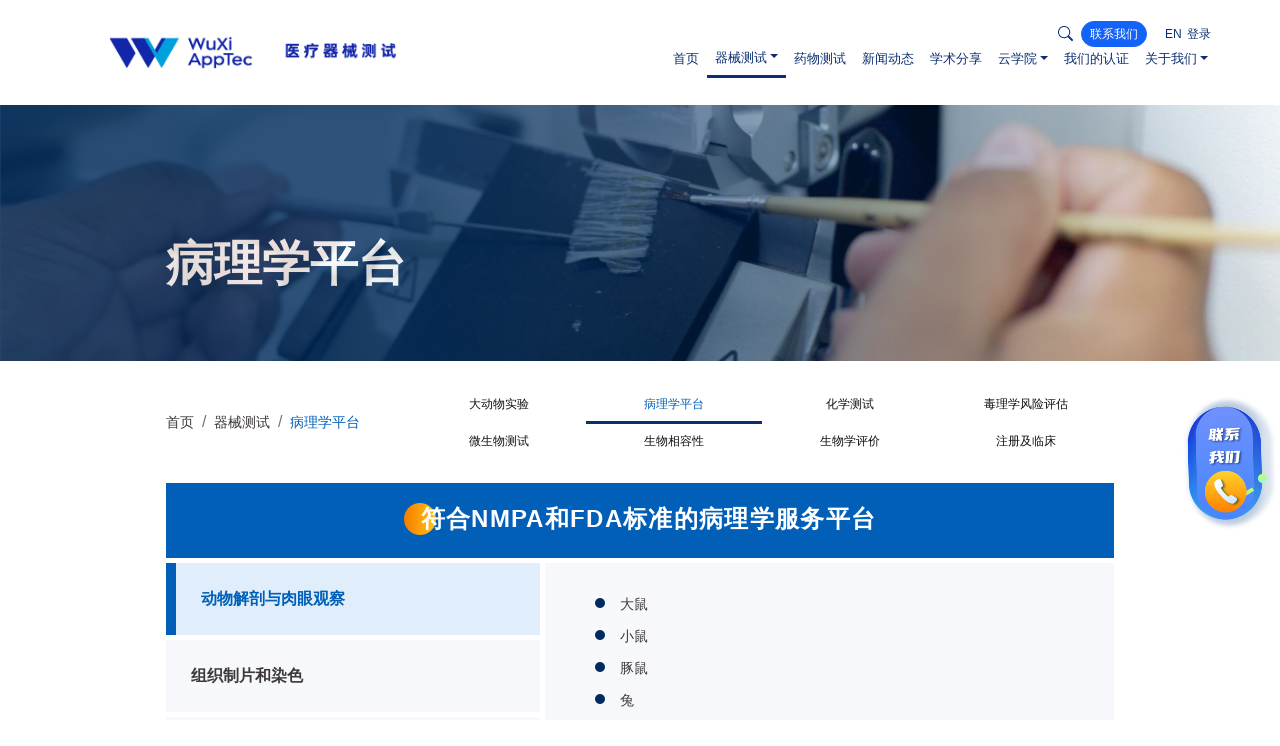

--- FILE ---
content_type: text/html; charset=utf-8
request_url: https://md.wuxiapptec.com/pathologyServices/
body_size: 124783
content:
<!doctype html>

<html data-n-head-ssr>

<head >
<!-- Google Tag Manager -->
<script>!function(e,t,a,n,g){e[n]=e[n]||[],e[n].push({"gtm.start":(new Date).getTime(),event:"gtm.js"});var m=t.getElementsByTagName(a)[0],r=t.createElement(a);r.async=!0,r.src="https://www.googletagmanager.com/gtm.js?id=GTM-T8TPJP9K",m.parentNode.insertBefore(r,m)}(window,document,"script","dataLayer")</script>
<!-- End Google Tag Manager -->
  <meta data-n-head="ssr" charset="utf-8"><meta data-n-head="ssr" name="viewport" content="width=device-width, initial-scale=1"><link data-n-head="ssr" rel="stylesheet" href="https://fonts.googleapis.com/css?family=Staatliches"><link rel="preload" href="/_nuxt/08ad8f0.js" as="script"><link rel="preload" href="/_nuxt/b0556b9.js" as="script"><link rel="preload" href="/_nuxt/4a53c87.js" as="script"><link rel="preload" href="/_nuxt/1792f99.js" as="script"><link rel="preload" href="/_nuxt/7a1c734.js" as="script"><style data-vue-ssr-id="9f5401de:0 5e4614b8:0 54b08540:0 0f2700a6:0 640c1236:0 9d54a558:0 23f55500:0 079b476c:0 2869bf68:0 352bc166:0 0b721bb1:0 e114965a:0 3001f13a:0 455cda64:0 c774daa2:0 49c0faaa:0 fd0486a8:0 21ef955d:0 b0d4591a:0 cb2b67be:0 2336addc:0 26a1532a:0 25be5edb:0 f5094910:0">/*purgecss start ignore*/

/*!
 * Bootstrap v4.6.1 (https://getbootstrap.com/)
 * Copyright 2011-2021 The Bootstrap Authors
 * Copyright 2011-2021 Twitter, Inc.
 * Licensed under MIT (https://github.com/twbs/bootstrap/blob/main/LICENSE)
 */

:root{
  --blue:#007bff;
  --indigo:#6610f2;
  --purple:#6f42c1;
  --pink:#e83e8c;
  --red:#dc3545;
  --orange:#fd7e14;
  --yellow:#ffc107;
  --green:#28a745;
  --teal:#20c997;
  --cyan:#17a2b8;
  --white:#fff;
  --gray:#6c757d;
  --gray-dark:#343a40;
  --primary:#007bff;
  --secondary:#6c757d;
  --success:#28a745;
  --info:#17a2b8;
  --warning:#ffc107;
  --danger:#dc3545;
  --light:#f8f9fa;
  --dark:#343a40;
  --breakpoint-xs:0;
  --breakpoint-sm:576px;
  --breakpoint-md:768px;
  --breakpoint-lg:992px;
  --breakpoint-xl:1200px;
  --font-family-sans-serif:-apple-system,BlinkMacSystemFont,"Segoe UI",Roboto,"Helvetica Neue",Arial,"Noto Sans","Liberation Sans",sans-serif,"Apple Color Emoji","Segoe UI Emoji","Segoe UI Symbol","Noto Color Emoji";
  --font-family-monospace:SFMono-Regular,Menlo,Monaco,Consolas,"Liberation Mono","Courier New",monospace
}

*,:after,:before{
  box-sizing:border-box
}

html{
  font-family:sans-serif;
  line-height:1.15;
  -webkit-text-size-adjust:100%;
  -webkit-tap-highlight-color:rgba(0,0,0,0)
}

article,aside,figcaption,figure,footer,header,hgroup,main,nav,section{
  display:block
}

body{
  margin:0;
  font-family:-apple-system,BlinkMacSystemFont,"Segoe UI",Roboto,"Helvetica Neue",Arial,"Noto Sans","Liberation Sans",sans-serif,"Apple Color Emoji","Segoe UI Emoji","Segoe UI Symbol","Noto Color Emoji";
  font-size:1rem;
  font-weight:400;
  line-height:1.5;
  color:#212529;
  text-align:left;
  background-color:#fff
}

[tabindex="-1"]:focus:not(:focus-visible){
  outline:0!important
}

hr{
  box-sizing:content-box;
  height:0;
  overflow:visible
}

h1,h2,h3,h4,h5,h6{
  margin-top:0;
  margin-bottom:.5rem
}

p{
  margin-top:0;
  margin-bottom:1rem
}

abbr[data-original-title],abbr[title]{
  text-decoration:underline;
  -webkit-text-decoration:underline dotted;
  text-decoration:underline dotted;
  cursor:help;
  border-bottom:0;
  -webkit-text-decoration-skip-ink:none;
  text-decoration-skip-ink:none
}

address{
  font-style:normal;
  line-height:inherit
}

address,dl,ol,ul{
  margin-bottom:1rem
}

dl,ol,ul{
  margin-top:0
}

ol ol,ol ul,ul ol,ul ul{
  margin-bottom:0
}

dt{
  font-weight:700
}

dd{
  margin-bottom:.5rem;
  margin-left:0
}

blockquote{
  margin:0 0 1rem
}

b,strong{
  font-weight:bolder
}

small{
  font-size:80%
}

sub,sup{
  position:relative;
  font-size:75%;
  line-height:0;
  vertical-align:baseline
}

sub{
  bottom:-.25em
}

sup{
  top:-.5em
}

a{
  color:#007bff;
  text-decoration:none;
  background-color:transparent
}

a:hover{
  color:#0056b3;
  text-decoration:underline
}

a:not([href]):not([class]),a:not([href]):not([class]):hover{
  color:inherit;
  text-decoration:none
}

code,kbd,pre,samp{
  font-family:SFMono-Regular,Menlo,Monaco,Consolas,"Liberation Mono","Courier New",monospace;
  font-size:1em
}

pre{
  margin-top:0;
  margin-bottom:1rem;
  overflow:auto;
  -ms-overflow-style:scrollbar
}

figure{
  margin:0 0 1rem
}

img{
  border-style:none
}

img,svg{
  vertical-align:middle
}

svg{
  overflow:hidden
}

table{
  border-collapse:collapse
}

caption{
  padding-top:.75rem;
  padding-bottom:.75rem;
  color:#6c757d;
  text-align:left;
  caption-side:bottom
}

th{
  text-align:inherit;
  text-align:-webkit-match-parent
}

label{
  display:inline-block;
  margin-bottom:.5rem
}

button{
  border-radius:0
}

button:focus:not(:focus-visible){
  outline:0
}

button,input,optgroup,select,textarea{
  margin:0;
  font-family:inherit;
  font-size:inherit;
  line-height:inherit
}

button,input{
  overflow:visible
}

button,select{
  text-transform:none
}

[role=button]{
  cursor:pointer
}

select{
  word-wrap:normal
}

[type=button],[type=reset],[type=submit],button{
  -webkit-appearance:button
}

[type=button]:not(:disabled),[type=reset]:not(:disabled),[type=submit]:not(:disabled),button:not(:disabled){
  cursor:pointer
}

[type=button]::-moz-focus-inner,[type=reset]::-moz-focus-inner,[type=submit]::-moz-focus-inner,button::-moz-focus-inner{
  padding:0;
  border-style:none
}

input[type=checkbox],input[type=radio]{
  box-sizing:border-box;
  padding:0
}

textarea{
  overflow:auto;
  resize:vertical
}

fieldset{
  min-width:0;
  padding:0;
  margin:0;
  border:0
}

legend{
  display:block;
  width:100%;
  max-width:100%;
  padding:0;
  margin-bottom:.5rem;
  font-size:1.5rem;
  line-height:inherit;
  color:inherit;
  white-space:normal
}

progress{
  vertical-align:baseline
}

[type=number]::-webkit-inner-spin-button,[type=number]::-webkit-outer-spin-button{
  height:auto
}

[type=search]{
  outline-offset:-2px;
  -webkit-appearance:none
}

[type=search]::-webkit-search-decoration{
  -webkit-appearance:none
}

::-webkit-file-upload-button{
  font:inherit;
  -webkit-appearance:button
}

output{
  display:inline-block
}

summary{
  display:list-item;
  cursor:pointer
}

template{
  display:none
}

[hidden]{
  display:none!important
}

.h1,.h2,.h3,.h4,.h5,.h6,h1,h2,h3,h4,h5,h6{
  margin-bottom:.5rem;
  font-weight:500;
  line-height:1.2
}

.h1,h1{
  font-size:2.5rem
}

.h2,h2{
  font-size:2rem
}

.h3,h3{
  font-size:1.75rem
}

.h4,h4{
  font-size:1.5rem
}

.h5,h5{
  font-size:1.25rem
}

.h6,h6{
  font-size:1rem
}

.lead{
  font-size:1.25rem;
  font-weight:300
}

.display-1{
  font-size:6rem
}

.display-1,.display-2{
  font-weight:300;
  line-height:1.2
}

.display-2{
  font-size:5.5rem
}

.display-3{
  font-size:4.5rem
}

.display-3,.display-4{
  font-weight:300;
  line-height:1.2
}

.display-4{
  font-size:3.5rem
}

hr{
  margin-top:1rem;
  margin-bottom:1rem;
  border:0;
  border-top:1px solid rgba(0,0,0,.1)
}

.small,small{
  font-size:80%;
  font-weight:400
}

.mark,mark{
  padding:.2em;
  background-color:#fcf8e3
}

.list-inline,.list-unstyled{
  padding-left:0;
  list-style:none
}

.list-inline-item{
  display:inline-block
}

.list-inline-item:not(:last-child){
  margin-right:.5rem
}

.initialism{
  font-size:90%;
  text-transform:uppercase
}

.blockquote{
  margin-bottom:1rem;
  font-size:1.25rem
}

.blockquote-footer{
  display:block;
  font-size:80%;
  color:#6c757d
}

.blockquote-footer:before{
  content:"\2014\00A0"
}

.img-fluid,.img-thumbnail{
  max-width:100%;
  height:auto
}

.img-thumbnail{
  padding:.25rem;
  background-color:#fff;
  border:1px solid #dee2e6;
  border-radius:.25rem
}

.figure{
  display:inline-block
}

.figure-img{
  margin-bottom:.5rem;
  line-height:1
}

.figure-caption{
  font-size:90%;
  color:#6c757d
}

code{
  font-size:87.5%;
  color:#e83e8c;
  word-wrap:break-word
}

a>code{
  color:inherit
}

kbd{
  padding:.2rem .4rem;
  font-size:87.5%;
  color:#fff;
  background-color:#212529;
  border-radius:.2rem
}

kbd kbd{
  padding:0;
  font-size:100%;
  font-weight:700
}

pre{
  display:block;
  font-size:87.5%;
  color:#212529
}

pre code{
  font-size:inherit;
  color:inherit;
  word-break:normal
}

.pre-scrollable{
  max-height:340px;
  overflow-y:scroll
}

.container,.container-fluid,.container-lg,.container-md,.container-sm,.container-xl{
  width:100%;
  padding-right:15px;
  padding-left:15px;
  margin-right:auto;
  margin-left:auto
}

@media (min-width:576px){
  .container,.container-sm{
    max-width:540px
  }
}

@media (min-width:768px){
  .container,.container-md,.container-sm{
    max-width:720px
  }
}

@media (min-width:992px){
  .container,.container-lg,.container-md,.container-sm{
    max-width:960px
  }
}

@media (min-width:1200px){
  .container,.container-lg,.container-md,.container-sm,.container-xl{
    max-width:1140px
  }
}

.row{
  display:flex;
  flex-wrap:wrap;
  margin-right:-15px;
  margin-left:-15px
}

.no-gutters{
  margin-right:0;
  margin-left:0
}

.no-gutters>.col,.no-gutters>[class*=col-]{
  padding-right:0;
  padding-left:0
}

.col,.col-1,.col-2,.col-3,.col-4,.col-5,.col-6,.col-7,.col-8,.col-9,.col-10,.col-11,.col-12,.col-auto,.col-lg,.col-lg-1,.col-lg-2,.col-lg-3,.col-lg-4,.col-lg-5,.col-lg-6,.col-lg-7,.col-lg-8,.col-lg-9,.col-lg-10,.col-lg-11,.col-lg-12,.col-lg-auto,.col-md,.col-md-1,.col-md-2,.col-md-3,.col-md-4,.col-md-5,.col-md-6,.col-md-7,.col-md-8,.col-md-9,.col-md-10,.col-md-11,.col-md-12,.col-md-auto,.col-sm,.col-sm-1,.col-sm-2,.col-sm-3,.col-sm-4,.col-sm-5,.col-sm-6,.col-sm-7,.col-sm-8,.col-sm-9,.col-sm-10,.col-sm-11,.col-sm-12,.col-sm-auto,.col-xl,.col-xl-1,.col-xl-2,.col-xl-3,.col-xl-4,.col-xl-5,.col-xl-6,.col-xl-7,.col-xl-8,.col-xl-9,.col-xl-10,.col-xl-11,.col-xl-12,.col-xl-auto{
  position:relative;
  width:100%;
  padding-right:15px;
  padding-left:15px
}

.col{
  flex-basis:0;
  flex-grow:1;
  max-width:100%
}

.row-cols-1>*{
  flex:0 0 100%;
  max-width:100%
}

.row-cols-2>*{
  flex:0 0 50%;
  max-width:50%
}

.row-cols-3>*{
  flex:0 0 33.333333%;
  max-width:33.333333%
}

.row-cols-4>*{
  flex:0 0 25%;
  max-width:25%
}

.row-cols-5>*{
  flex:0 0 20%;
  max-width:20%
}

.row-cols-6>*{
  flex:0 0 16.666667%;
  max-width:16.666667%
}

.col-auto{
  flex:0 0 auto;
  width:auto;
  max-width:100%
}

.col-1{
  flex:0 0 8.333333%;
  max-width:8.333333%
}

.col-2{
  flex:0 0 16.666667%;
  max-width:16.666667%
}

.col-3{
  flex:0 0 25%;
  max-width:25%
}

.col-4{
  flex:0 0 33.333333%;
  max-width:33.333333%
}

.col-5{
  flex:0 0 41.666667%;
  max-width:41.666667%
}

.col-6{
  flex:0 0 50%;
  max-width:50%
}

.col-7{
  flex:0 0 58.333333%;
  max-width:58.333333%
}

.col-8{
  flex:0 0 66.666667%;
  max-width:66.666667%
}

.col-9{
  flex:0 0 75%;
  max-width:75%
}

.col-10{
  flex:0 0 83.333333%;
  max-width:83.333333%
}

.col-11{
  flex:0 0 91.666667%;
  max-width:91.666667%
}

.col-12{
  flex:0 0 100%;
  max-width:100%
}

.order-first{
  order:-1
}

.order-last{
  order:13
}

.order-0{
  order:0
}

.order-1{
  order:1
}

.order-2{
  order:2
}

.order-3{
  order:3
}

.order-4{
  order:4
}

.order-5{
  order:5
}

.order-6{
  order:6
}

.order-7{
  order:7
}

.order-8{
  order:8
}

.order-9{
  order:9
}

.order-10{
  order:10
}

.order-11{
  order:11
}

.order-12{
  order:12
}

.offset-1{
  margin-left:8.333333%
}

.offset-2{
  margin-left:16.666667%
}

.offset-3{
  margin-left:25%
}

.offset-4{
  margin-left:33.333333%
}

.offset-5{
  margin-left:41.666667%
}

.offset-6{
  margin-left:50%
}

.offset-7{
  margin-left:58.333333%
}

.offset-8{
  margin-left:66.666667%
}

.offset-9{
  margin-left:75%
}

.offset-10{
  margin-left:83.333333%
}

.offset-11{
  margin-left:91.666667%
}

@media (min-width:576px){
  .col-sm{
    flex-basis:0;
    flex-grow:1;
    max-width:100%
  }

  .row-cols-sm-1>*{
    flex:0 0 100%;
    max-width:100%
  }

  .row-cols-sm-2>*{
    flex:0 0 50%;
    max-width:50%
  }

  .row-cols-sm-3>*{
    flex:0 0 33.333333%;
    max-width:33.333333%
  }

  .row-cols-sm-4>*{
    flex:0 0 25%;
    max-width:25%
  }

  .row-cols-sm-5>*{
    flex:0 0 20%;
    max-width:20%
  }

  .row-cols-sm-6>*{
    flex:0 0 16.666667%;
    max-width:16.666667%
  }

  .col-sm-auto{
    flex:0 0 auto;
    width:auto;
    max-width:100%
  }

  .col-sm-1{
    flex:0 0 8.333333%;
    max-width:8.333333%
  }

  .col-sm-2{
    flex:0 0 16.666667%;
    max-width:16.666667%
  }

  .col-sm-3{
    flex:0 0 25%;
    max-width:25%
  }

  .col-sm-4{
    flex:0 0 33.333333%;
    max-width:33.333333%
  }

  .col-sm-5{
    flex:0 0 41.666667%;
    max-width:41.666667%
  }

  .col-sm-6{
    flex:0 0 50%;
    max-width:50%
  }

  .col-sm-7{
    flex:0 0 58.333333%;
    max-width:58.333333%
  }

  .col-sm-8{
    flex:0 0 66.666667%;
    max-width:66.666667%
  }

  .col-sm-9{
    flex:0 0 75%;
    max-width:75%
  }

  .col-sm-10{
    flex:0 0 83.333333%;
    max-width:83.333333%
  }

  .col-sm-11{
    flex:0 0 91.666667%;
    max-width:91.666667%
  }

  .col-sm-12{
    flex:0 0 100%;
    max-width:100%
  }

  .order-sm-first{
    order:-1
  }

  .order-sm-last{
    order:13
  }

  .order-sm-0{
    order:0
  }

  .order-sm-1{
    order:1
  }

  .order-sm-2{
    order:2
  }

  .order-sm-3{
    order:3
  }

  .order-sm-4{
    order:4
  }

  .order-sm-5{
    order:5
  }

  .order-sm-6{
    order:6
  }

  .order-sm-7{
    order:7
  }

  .order-sm-8{
    order:8
  }

  .order-sm-9{
    order:9
  }

  .order-sm-10{
    order:10
  }

  .order-sm-11{
    order:11
  }

  .order-sm-12{
    order:12
  }

  .offset-sm-0{
    margin-left:0
  }

  .offset-sm-1{
    margin-left:8.333333%
  }

  .offset-sm-2{
    margin-left:16.666667%
  }

  .offset-sm-3{
    margin-left:25%
  }

  .offset-sm-4{
    margin-left:33.333333%
  }

  .offset-sm-5{
    margin-left:41.666667%
  }

  .offset-sm-6{
    margin-left:50%
  }

  .offset-sm-7{
    margin-left:58.333333%
  }

  .offset-sm-8{
    margin-left:66.666667%
  }

  .offset-sm-9{
    margin-left:75%
  }

  .offset-sm-10{
    margin-left:83.333333%
  }

  .offset-sm-11{
    margin-left:91.666667%
  }
}

@media (min-width:768px){
  .col-md{
    flex-basis:0;
    flex-grow:1;
    max-width:100%
  }

  .row-cols-md-1>*{
    flex:0 0 100%;
    max-width:100%
  }

  .row-cols-md-2>*{
    flex:0 0 50%;
    max-width:50%
  }

  .row-cols-md-3>*{
    flex:0 0 33.333333%;
    max-width:33.333333%
  }

  .row-cols-md-4>*{
    flex:0 0 25%;
    max-width:25%
  }

  .row-cols-md-5>*{
    flex:0 0 20%;
    max-width:20%
  }

  .row-cols-md-6>*{
    flex:0 0 16.666667%;
    max-width:16.666667%
  }

  .col-md-auto{
    flex:0 0 auto;
    width:auto;
    max-width:100%
  }

  .col-md-1{
    flex:0 0 8.333333%;
    max-width:8.333333%
  }

  .col-md-2{
    flex:0 0 16.666667%;
    max-width:16.666667%
  }

  .col-md-3{
    flex:0 0 25%;
    max-width:25%
  }

  .col-md-4{
    flex:0 0 33.333333%;
    max-width:33.333333%
  }

  .col-md-5{
    flex:0 0 41.666667%;
    max-width:41.666667%
  }

  .col-md-6{
    flex:0 0 50%;
    max-width:50%
  }

  .col-md-7{
    flex:0 0 58.333333%;
    max-width:58.333333%
  }

  .col-md-8{
    flex:0 0 66.666667%;
    max-width:66.666667%
  }

  .col-md-9{
    flex:0 0 75%;
    max-width:75%
  }

  .col-md-10{
    flex:0 0 83.333333%;
    max-width:83.333333%
  }

  .col-md-11{
    flex:0 0 91.666667%;
    max-width:91.666667%
  }

  .col-md-12{
    flex:0 0 100%;
    max-width:100%
  }

  .order-md-first{
    order:-1
  }

  .order-md-last{
    order:13
  }

  .order-md-0{
    order:0
  }

  .order-md-1{
    order:1
  }

  .order-md-2{
    order:2
  }

  .order-md-3{
    order:3
  }

  .order-md-4{
    order:4
  }

  .order-md-5{
    order:5
  }

  .order-md-6{
    order:6
  }

  .order-md-7{
    order:7
  }

  .order-md-8{
    order:8
  }

  .order-md-9{
    order:9
  }

  .order-md-10{
    order:10
  }

  .order-md-11{
    order:11
  }

  .order-md-12{
    order:12
  }

  .offset-md-0{
    margin-left:0
  }

  .offset-md-1{
    margin-left:8.333333%
  }

  .offset-md-2{
    margin-left:16.666667%
  }

  .offset-md-3{
    margin-left:25%
  }

  .offset-md-4{
    margin-left:33.333333%
  }

  .offset-md-5{
    margin-left:41.666667%
  }

  .offset-md-6{
    margin-left:50%
  }

  .offset-md-7{
    margin-left:58.333333%
  }

  .offset-md-8{
    margin-left:66.666667%
  }

  .offset-md-9{
    margin-left:75%
  }

  .offset-md-10{
    margin-left:83.333333%
  }

  .offset-md-11{
    margin-left:91.666667%
  }
}

@media (min-width:992px){
  .col-lg{
    flex-basis:0;
    flex-grow:1;
    max-width:100%
  }

  .row-cols-lg-1>*{
    flex:0 0 100%;
    max-width:100%
  }

  .row-cols-lg-2>*{
    flex:0 0 50%;
    max-width:50%
  }

  .row-cols-lg-3>*{
    flex:0 0 33.333333%;
    max-width:33.333333%
  }

  .row-cols-lg-4>*{
    flex:0 0 25%;
    max-width:25%
  }

  .row-cols-lg-5>*{
    flex:0 0 20%;
    max-width:20%
  }

  .row-cols-lg-6>*{
    flex:0 0 16.666667%;
    max-width:16.666667%
  }

  .col-lg-auto{
    flex:0 0 auto;
    width:auto;
    max-width:100%
  }

  .col-lg-1{
    flex:0 0 8.333333%;
    max-width:8.333333%
  }

  .col-lg-2{
    flex:0 0 16.666667%;
    max-width:16.666667%
  }

  .col-lg-3{
    flex:0 0 25%;
    max-width:25%
  }

  .col-lg-4{
    flex:0 0 33.333333%;
    max-width:33.333333%
  }

  .col-lg-5{
    flex:0 0 41.666667%;
    max-width:41.666667%
  }

  .col-lg-6{
    flex:0 0 50%;
    max-width:50%
  }

  .col-lg-7{
    flex:0 0 58.333333%;
    max-width:58.333333%
  }

  .col-lg-8{
    flex:0 0 66.666667%;
    max-width:66.666667%
  }

  .col-lg-9{
    flex:0 0 75%;
    max-width:75%
  }

  .col-lg-10{
    flex:0 0 83.333333%;
    max-width:83.333333%
  }

  .col-lg-11{
    flex:0 0 91.666667%;
    max-width:91.666667%
  }

  .col-lg-12{
    flex:0 0 100%;
    max-width:100%
  }

  .order-lg-first{
    order:-1
  }

  .order-lg-last{
    order:13
  }

  .order-lg-0{
    order:0
  }

  .order-lg-1{
    order:1
  }

  .order-lg-2{
    order:2
  }

  .order-lg-3{
    order:3
  }

  .order-lg-4{
    order:4
  }

  .order-lg-5{
    order:5
  }

  .order-lg-6{
    order:6
  }

  .order-lg-7{
    order:7
  }

  .order-lg-8{
    order:8
  }

  .order-lg-9{
    order:9
  }

  .order-lg-10{
    order:10
  }

  .order-lg-11{
    order:11
  }

  .order-lg-12{
    order:12
  }

  .offset-lg-0{
    margin-left:0
  }

  .offset-lg-1{
    margin-left:8.333333%
  }

  .offset-lg-2{
    margin-left:16.666667%
  }

  .offset-lg-3{
    margin-left:25%
  }

  .offset-lg-4{
    margin-left:33.333333%
  }

  .offset-lg-5{
    margin-left:41.666667%
  }

  .offset-lg-6{
    margin-left:50%
  }

  .offset-lg-7{
    margin-left:58.333333%
  }

  .offset-lg-8{
    margin-left:66.666667%
  }

  .offset-lg-9{
    margin-left:75%
  }

  .offset-lg-10{
    margin-left:83.333333%
  }

  .offset-lg-11{
    margin-left:91.666667%
  }
}

@media (min-width:1200px){
  .col-xl{
    flex-basis:0;
    flex-grow:1;
    max-width:100%
  }

  .row-cols-xl-1>*{
    flex:0 0 100%;
    max-width:100%
  }

  .row-cols-xl-2>*{
    flex:0 0 50%;
    max-width:50%
  }

  .row-cols-xl-3>*{
    flex:0 0 33.333333%;
    max-width:33.333333%
  }

  .row-cols-xl-4>*{
    flex:0 0 25%;
    max-width:25%
  }

  .row-cols-xl-5>*{
    flex:0 0 20%;
    max-width:20%
  }

  .row-cols-xl-6>*{
    flex:0 0 16.666667%;
    max-width:16.666667%
  }

  .col-xl-auto{
    flex:0 0 auto;
    width:auto;
    max-width:100%
  }

  .col-xl-1{
    flex:0 0 8.333333%;
    max-width:8.333333%
  }

  .col-xl-2{
    flex:0 0 16.666667%;
    max-width:16.666667%
  }

  .col-xl-3{
    flex:0 0 25%;
    max-width:25%
  }

  .col-xl-4{
    flex:0 0 33.333333%;
    max-width:33.333333%
  }

  .col-xl-5{
    flex:0 0 41.666667%;
    max-width:41.666667%
  }

  .col-xl-6{
    flex:0 0 50%;
    max-width:50%
  }

  .col-xl-7{
    flex:0 0 58.333333%;
    max-width:58.333333%
  }

  .col-xl-8{
    flex:0 0 66.666667%;
    max-width:66.666667%
  }

  .col-xl-9{
    flex:0 0 75%;
    max-width:75%
  }

  .col-xl-10{
    flex:0 0 83.333333%;
    max-width:83.333333%
  }

  .col-xl-11{
    flex:0 0 91.666667%;
    max-width:91.666667%
  }

  .col-xl-12{
    flex:0 0 100%;
    max-width:100%
  }

  .order-xl-first{
    order:-1
  }

  .order-xl-last{
    order:13
  }

  .order-xl-0{
    order:0
  }

  .order-xl-1{
    order:1
  }

  .order-xl-2{
    order:2
  }

  .order-xl-3{
    order:3
  }

  .order-xl-4{
    order:4
  }

  .order-xl-5{
    order:5
  }

  .order-xl-6{
    order:6
  }

  .order-xl-7{
    order:7
  }

  .order-xl-8{
    order:8
  }

  .order-xl-9{
    order:9
  }

  .order-xl-10{
    order:10
  }

  .order-xl-11{
    order:11
  }

  .order-xl-12{
    order:12
  }

  .offset-xl-0{
    margin-left:0
  }

  .offset-xl-1{
    margin-left:8.333333%
  }

  .offset-xl-2{
    margin-left:16.666667%
  }

  .offset-xl-3{
    margin-left:25%
  }

  .offset-xl-4{
    margin-left:33.333333%
  }

  .offset-xl-5{
    margin-left:41.666667%
  }

  .offset-xl-6{
    margin-left:50%
  }

  .offset-xl-7{
    margin-left:58.333333%
  }

  .offset-xl-8{
    margin-left:66.666667%
  }

  .offset-xl-9{
    margin-left:75%
  }

  .offset-xl-10{
    margin-left:83.333333%
  }

  .offset-xl-11{
    margin-left:91.666667%
  }
}

.table{
  width:100%;
  margin-bottom:1rem;
  color:#212529
}

.table td,.table th{
  padding:.75rem;
  vertical-align:top;
  border-top:1px solid #dee2e6
}

.table thead th{
  vertical-align:bottom;
  border-bottom:2px solid #dee2e6
}

.table tbody+tbody{
  border-top:2px solid #dee2e6
}

.table-sm td,.table-sm th{
  padding:.3rem
}

.table-bordered,.table-bordered td,.table-bordered th{
  border:1px solid #dee2e6
}

.table-bordered thead td,.table-bordered thead th{
  border-bottom-width:2px
}

.table-borderless tbody+tbody,.table-borderless td,.table-borderless th,.table-borderless thead th{
  border:0
}

.table-striped tbody tr:nth-of-type(odd){
  background-color:rgba(0,0,0,.05)
}

.table-hover tbody tr:hover{
  color:#212529;
  background-color:rgba(0,0,0,.075)
}

.table-primary,.table-primary>td,.table-primary>th{
  background-color:#b8daff
}

.table-primary tbody+tbody,.table-primary td,.table-primary th,.table-primary thead th{
  border-color:#7abaff
}

.table-hover .table-primary:hover,.table-hover .table-primary:hover>td,.table-hover .table-primary:hover>th{
  background-color:#9fcdff
}

.table-secondary,.table-secondary>td,.table-secondary>th{
  background-color:#d6d8db
}

.table-secondary tbody+tbody,.table-secondary td,.table-secondary th,.table-secondary thead th{
  border-color:#b3b7bb
}

.table-hover .table-secondary:hover,.table-hover .table-secondary:hover>td,.table-hover .table-secondary:hover>th{
  background-color:#c8cbcf
}

.table-success,.table-success>td,.table-success>th{
  background-color:#c3e6cb
}

.table-success tbody+tbody,.table-success td,.table-success th,.table-success thead th{
  border-color:#8fd19e
}

.table-hover .table-success:hover,.table-hover .table-success:hover>td,.table-hover .table-success:hover>th{
  background-color:#b1dfbb
}

.table-info,.table-info>td,.table-info>th{
  background-color:#bee5eb
}

.table-info tbody+tbody,.table-info td,.table-info th,.table-info thead th{
  border-color:#86cfda
}

.table-hover .table-info:hover,.table-hover .table-info:hover>td,.table-hover .table-info:hover>th{
  background-color:#abdde5
}

.table-warning,.table-warning>td,.table-warning>th{
  background-color:#ffeeba
}

.table-warning tbody+tbody,.table-warning td,.table-warning th,.table-warning thead th{
  border-color:#ffdf7e
}

.table-hover .table-warning:hover,.table-hover .table-warning:hover>td,.table-hover .table-warning:hover>th{
  background-color:#ffe8a1
}

.table-danger,.table-danger>td,.table-danger>th{
  background-color:#f5c6cb
}

.table-danger tbody+tbody,.table-danger td,.table-danger th,.table-danger thead th{
  border-color:#ed969e
}

.table-hover .table-danger:hover,.table-hover .table-danger:hover>td,.table-hover .table-danger:hover>th{
  background-color:#f1b0b7
}

.table-light,.table-light>td,.table-light>th{
  background-color:#fdfdfe
}

.table-light tbody+tbody,.table-light td,.table-light th,.table-light thead th{
  border-color:#fbfcfc
}

.table-hover .table-light:hover,.table-hover .table-light:hover>td,.table-hover .table-light:hover>th{
  background-color:#ececf6
}

.table-dark,.table-dark>td,.table-dark>th{
  background-color:#c6c8ca
}

.table-dark tbody+tbody,.table-dark td,.table-dark th,.table-dark thead th{
  border-color:#95999c
}

.table-hover .table-dark:hover,.table-hover .table-dark:hover>td,.table-hover .table-dark:hover>th{
  background-color:#b9bbbe
}

.table-active,.table-active>td,.table-active>th,.table-hover .table-active:hover,.table-hover .table-active:hover>td,.table-hover .table-active:hover>th{
  background-color:rgba(0,0,0,.075)
}

.table .thead-dark th{
  color:#fff;
  background-color:#343a40;
  border-color:#454d55
}

.table .thead-light th{
  color:#495057;
  background-color:#e9ecef;
  border-color:#dee2e6
}

.table-dark{
  color:#fff;
  background-color:#343a40
}

.table-dark td,.table-dark th,.table-dark thead th{
  border-color:#454d55
}

.table-dark.table-bordered{
  border:0
}

.table-dark.table-striped tbody tr:nth-of-type(odd){
  background-color:hsla(0,0%,100%,.05)
}

.table-dark.table-hover tbody tr:hover{
  color:#fff;
  background-color:hsla(0,0%,100%,.075)
}

@media (max-width:575.98px){
  .table-responsive-sm{
    display:block;
    width:100%;
    overflow-x:auto;
    -webkit-overflow-scrolling:touch
  }

  .table-responsive-sm>.table-bordered{
    border:0
  }
}

@media (max-width:767.98px){
  .table-responsive-md{
    display:block;
    width:100%;
    overflow-x:auto;
    -webkit-overflow-scrolling:touch
  }

  .table-responsive-md>.table-bordered{
    border:0
  }
}

@media (max-width:991.98px){
  .table-responsive-lg{
    display:block;
    width:100%;
    overflow-x:auto;
    -webkit-overflow-scrolling:touch
  }

  .table-responsive-lg>.table-bordered{
    border:0
  }
}

@media (max-width:1199.98px){
  .table-responsive-xl{
    display:block;
    width:100%;
    overflow-x:auto;
    -webkit-overflow-scrolling:touch
  }

  .table-responsive-xl>.table-bordered{
    border:0
  }
}

.table-responsive{
  display:block;
  width:100%;
  overflow-x:auto;
  -webkit-overflow-scrolling:touch
}

.table-responsive>.table-bordered{
  border:0
}

.form-control{
  display:block;
  width:100%;
  height:calc(1.5em + .75rem + 2px);
  padding:.375rem .75rem;
  font-size:1rem;
  font-weight:400;
  line-height:1.5;
  color:#495057;
  background-color:#fff;
  background-clip:padding-box;
  border:1px solid #ced4da;
  border-radius:.25rem;
  transition:border-color .15s ease-in-out,box-shadow .15s ease-in-out
}

@media (prefers-reduced-motion:reduce){
  .form-control{
    transition:none
  }
}

.form-control::-ms-expand{
  background-color:transparent;
  border:0
}

.form-control:focus{
  color:#495057;
  background-color:#fff;
  border-color:#80bdff;
  outline:0;
  box-shadow:0 0 0 .2rem rgba(0,123,255,.25)
}

.form-control::-moz-placeholder{
  color:#6c757d;
  opacity:1
}

.form-control:-ms-input-placeholder{
  color:#6c757d;
  opacity:1
}

.form-control::placeholder{
  color:#6c757d;
  opacity:1
}

.form-control:disabled,.form-control[readonly]{
  background-color:#e9ecef;
  opacity:1
}

input[type=date].form-control,input[type=datetime-local].form-control,input[type=month].form-control,input[type=time].form-control{
  -webkit-appearance:none;
  -moz-appearance:none;
  appearance:none
}

select.form-control:-moz-focusring{
  color:transparent;
  text-shadow:0 0 0 #495057
}

select.form-control:focus::-ms-value{
  color:#495057;
  background-color:#fff
}

.form-control-file,.form-control-range{
  display:block;
  width:100%
}

.col-form-label{
  padding-top:calc(.375rem + 1px);
  padding-bottom:calc(.375rem + 1px);
  margin-bottom:0;
  font-size:inherit;
  line-height:1.5
}

.col-form-label-lg{
  padding-top:calc(.5rem + 1px);
  padding-bottom:calc(.5rem + 1px);
  font-size:1.25rem;
  line-height:1.5
}

.col-form-label-sm{
  padding-top:calc(.25rem + 1px);
  padding-bottom:calc(.25rem + 1px);
  font-size:.875rem;
  line-height:1.5
}

.form-control-plaintext{
  display:block;
  width:100%;
  padding:.375rem 0;
  margin-bottom:0;
  font-size:1rem;
  line-height:1.5;
  color:#212529;
  background-color:transparent;
  border:solid transparent;
  border-width:1px 0
}

.form-control-plaintext.form-control-lg,.form-control-plaintext.form-control-sm{
  padding-right:0;
  padding-left:0
}

.form-control-sm{
  height:calc(1.5em + .5rem + 2px);
  padding:.25rem .5rem;
  font-size:.875rem;
  line-height:1.5;
  border-radius:.2rem
}

.form-control-lg{
  height:calc(1.5em + 1rem + 2px);
  padding:.5rem 1rem;
  font-size:1.25rem;
  line-height:1.5;
  border-radius:.3rem
}

select.form-control[multiple],select.form-control[size],textarea.form-control{
  height:auto
}

.form-group{
  margin-bottom:1rem
}

.form-text{
  display:block;
  margin-top:.25rem
}

.form-row{
  display:flex;
  flex-wrap:wrap;
  margin-right:-5px;
  margin-left:-5px
}

.form-row>.col,.form-row>[class*=col-]{
  padding-right:5px;
  padding-left:5px
}

.form-check{
  position:relative;
  display:block;
  padding-left:1.25rem
}

.form-check-input{
  position:absolute;
  margin-top:.3rem;
  margin-left:-1.25rem
}

.form-check-input:disabled~.form-check-label,.form-check-input[disabled]~.form-check-label{
  color:#6c757d
}

.form-check-label{
  margin-bottom:0
}

.form-check-inline{
  display:inline-flex;
  align-items:center;
  padding-left:0;
  margin-right:.75rem
}

.form-check-inline .form-check-input{
  position:static;
  margin-top:0;
  margin-right:.3125rem;
  margin-left:0
}

.valid-feedback{
  display:none;
  width:100%;
  margin-top:.25rem;
  font-size:80%;
  color:#28a745
}

.valid-tooltip{
  position:absolute;
  top:100%;
  left:0;
  z-index:5;
  display:none;
  max-width:100%;
  padding:.25rem .5rem;
  margin-top:.1rem;
  font-size:.875rem;
  line-height:1.5;
  color:#fff;
  background-color:rgba(40,167,69,.9);
  border-radius:.25rem
}

.form-row>.col>.valid-tooltip,.form-row>[class*=col-]>.valid-tooltip{
  left:5px
}

.is-valid~.valid-feedback,.is-valid~.valid-tooltip,.was-validated :valid~.valid-feedback,.was-validated :valid~.valid-tooltip{
  display:block
}

.form-control.is-valid,.was-validated .form-control:valid{
  border-color:#28a745;
  padding-right:calc(1.5em + .75rem)!important;
  background-image:url("data:image/svg+xml;charset=utf-8,%3Csvg xmlns='http://www.w3.org/2000/svg' width='8' height='8'%3E%3Cpath fill='%2328a745' d='M2.3 6.73L.6 4.53c-.4-1.04.46-1.4 1.1-.8l1.1 1.4 3.4-3.8c.6-.63 1.6-.27 1.2.7l-4 4.6c-.43.5-.8.4-1.1.1z'/%3E%3C/svg%3E");
  background-repeat:no-repeat;
  background-position:right calc(.375em + .1875rem) center;
  background-size:calc(.75em + .375rem) calc(.75em + .375rem)
}

.form-control.is-valid:focus,.was-validated .form-control:valid:focus{
  border-color:#28a745;
  box-shadow:0 0 0 .2rem rgba(40,167,69,.25)
}

.was-validated select.form-control:valid,select.form-control.is-valid{
  padding-right:3rem!important;
  background-position:right 1.5rem center
}

.was-validated textarea.form-control:valid,textarea.form-control.is-valid{
  padding-right:calc(1.5em + .75rem);
  background-position:top calc(.375em + .1875rem) right calc(.375em + .1875rem)
}

.custom-select.is-valid,.was-validated .custom-select:valid{
  border-color:#28a745;
  padding-right:calc(.75em + 2.3125rem)!important;
  background:url("data:image/svg+xml;charset=utf-8,%3Csvg xmlns='http://www.w3.org/2000/svg' width='4' height='5'%3E%3Cpath fill='%23343a40' d='M2 0L0 2h4zm0 5L0 3h4z'/%3E%3C/svg%3E") right .75rem center/8px 10px no-repeat,#fff url("data:image/svg+xml;charset=utf-8,%3Csvg xmlns='http://www.w3.org/2000/svg' width='8' height='8'%3E%3Cpath fill='%2328a745' d='M2.3 6.73L.6 4.53c-.4-1.04.46-1.4 1.1-.8l1.1 1.4 3.4-3.8c.6-.63 1.6-.27 1.2.7l-4 4.6c-.43.5-.8.4-1.1.1z'/%3E%3C/svg%3E") center right 1.75rem/calc(.75em + .375rem) calc(.75em + .375rem) no-repeat
}

.custom-select.is-valid:focus,.was-validated .custom-select:valid:focus{
  border-color:#28a745;
  box-shadow:0 0 0 .2rem rgba(40,167,69,.25)
}

.form-check-input.is-valid~.form-check-label,.was-validated .form-check-input:valid~.form-check-label{
  color:#28a745
}

.form-check-input.is-valid~.valid-feedback,.form-check-input.is-valid~.valid-tooltip,.was-validated .form-check-input:valid~.valid-feedback,.was-validated .form-check-input:valid~.valid-tooltip{
  display:block
}

.custom-control-input.is-valid~.custom-control-label,.was-validated .custom-control-input:valid~.custom-control-label{
  color:#28a745
}

.custom-control-input.is-valid~.custom-control-label:before,.was-validated .custom-control-input:valid~.custom-control-label:before{
  border-color:#28a745
}

.custom-control-input.is-valid:checked~.custom-control-label:before,.was-validated .custom-control-input:valid:checked~.custom-control-label:before{
  border-color:#34ce57;
  background-color:#34ce57
}

.custom-control-input.is-valid:focus~.custom-control-label:before,.was-validated .custom-control-input:valid:focus~.custom-control-label:before{
  box-shadow:0 0 0 .2rem rgba(40,167,69,.25)
}

.custom-control-input.is-valid:focus:not(:checked)~.custom-control-label:before,.custom-file-input.is-valid~.custom-file-label,.was-validated .custom-control-input:valid:focus:not(:checked)~.custom-control-label:before,.was-validated .custom-file-input:valid~.custom-file-label{
  border-color:#28a745
}

.custom-file-input.is-valid:focus~.custom-file-label,.was-validated .custom-file-input:valid:focus~.custom-file-label{
  border-color:#28a745;
  box-shadow:0 0 0 .2rem rgba(40,167,69,.25)
}

.invalid-feedback{
  display:none;
  width:100%;
  margin-top:.25rem;
  font-size:80%;
  color:#dc3545
}

.invalid-tooltip{
  position:absolute;
  top:100%;
  left:0;
  z-index:5;
  display:none;
  max-width:100%;
  padding:.25rem .5rem;
  margin-top:.1rem;
  font-size:.875rem;
  line-height:1.5;
  color:#fff;
  background-color:rgba(220,53,69,.9);
  border-radius:.25rem
}

.form-row>.col>.invalid-tooltip,.form-row>[class*=col-]>.invalid-tooltip{
  left:5px
}

.is-invalid~.invalid-feedback,.is-invalid~.invalid-tooltip,.was-validated :invalid~.invalid-feedback,.was-validated :invalid~.invalid-tooltip{
  display:block
}

.form-control.is-invalid,.was-validated .form-control:invalid{
  border-color:#dc3545;
  padding-right:calc(1.5em + .75rem)!important;
  background-image:url("data:image/svg+xml;charset=utf-8,%3Csvg xmlns='http://www.w3.org/2000/svg' width='12' height='12' fill='none' stroke='%23dc3545'%3E%3Ccircle cx='6' cy='6' r='4.5'/%3E%3Cpath stroke-linejoin='round' d='M5.8 3.6h.4L6 6.5z'/%3E%3Ccircle cx='6' cy='8.2' r='.6' fill='%23dc3545' stroke='none'/%3E%3C/svg%3E");
  background-repeat:no-repeat;
  background-position:right calc(.375em + .1875rem) center;
  background-size:calc(.75em + .375rem) calc(.75em + .375rem)
}

.form-control.is-invalid:focus,.was-validated .form-control:invalid:focus{
  border-color:#dc3545;
  box-shadow:0 0 0 .2rem rgba(220,53,69,.25)
}

.was-validated select.form-control:invalid,select.form-control.is-invalid{
  padding-right:3rem!important;
  background-position:right 1.5rem center
}

.was-validated textarea.form-control:invalid,textarea.form-control.is-invalid{
  padding-right:calc(1.5em + .75rem);
  background-position:top calc(.375em + .1875rem) right calc(.375em + .1875rem)
}

.custom-select.is-invalid,.was-validated .custom-select:invalid{
  border-color:#dc3545;
  padding-right:calc(.75em + 2.3125rem)!important;
  background:url("data:image/svg+xml;charset=utf-8,%3Csvg xmlns='http://www.w3.org/2000/svg' width='4' height='5'%3E%3Cpath fill='%23343a40' d='M2 0L0 2h4zm0 5L0 3h4z'/%3E%3C/svg%3E") right .75rem center/8px 10px no-repeat,#fff url("data:image/svg+xml;charset=utf-8,%3Csvg xmlns='http://www.w3.org/2000/svg' width='12' height='12' fill='none' stroke='%23dc3545'%3E%3Ccircle cx='6' cy='6' r='4.5'/%3E%3Cpath stroke-linejoin='round' d='M5.8 3.6h.4L6 6.5z'/%3E%3Ccircle cx='6' cy='8.2' r='.6' fill='%23dc3545' stroke='none'/%3E%3C/svg%3E") center right 1.75rem/calc(.75em + .375rem) calc(.75em + .375rem) no-repeat
}

.custom-select.is-invalid:focus,.was-validated .custom-select:invalid:focus{
  border-color:#dc3545;
  box-shadow:0 0 0 .2rem rgba(220,53,69,.25)
}

.form-check-input.is-invalid~.form-check-label,.was-validated .form-check-input:invalid~.form-check-label{
  color:#dc3545
}

.form-check-input.is-invalid~.invalid-feedback,.form-check-input.is-invalid~.invalid-tooltip,.was-validated .form-check-input:invalid~.invalid-feedback,.was-validated .form-check-input:invalid~.invalid-tooltip{
  display:block
}

.custom-control-input.is-invalid~.custom-control-label,.was-validated .custom-control-input:invalid~.custom-control-label{
  color:#dc3545
}

.custom-control-input.is-invalid~.custom-control-label:before,.was-validated .custom-control-input:invalid~.custom-control-label:before{
  border-color:#dc3545
}

.custom-control-input.is-invalid:checked~.custom-control-label:before,.was-validated .custom-control-input:invalid:checked~.custom-control-label:before{
  border-color:#e4606d;
  background-color:#e4606d
}

.custom-control-input.is-invalid:focus~.custom-control-label:before,.was-validated .custom-control-input:invalid:focus~.custom-control-label:before{
  box-shadow:0 0 0 .2rem rgba(220,53,69,.25)
}

.custom-control-input.is-invalid:focus:not(:checked)~.custom-control-label:before,.custom-file-input.is-invalid~.custom-file-label,.was-validated .custom-control-input:invalid:focus:not(:checked)~.custom-control-label:before,.was-validated .custom-file-input:invalid~.custom-file-label{
  border-color:#dc3545
}

.custom-file-input.is-invalid:focus~.custom-file-label,.was-validated .custom-file-input:invalid:focus~.custom-file-label{
  border-color:#dc3545;
  box-shadow:0 0 0 .2rem rgba(220,53,69,.25)
}

.form-inline{
  display:flex;
  flex-flow:row wrap;
  align-items:center
}

.form-inline .form-check{
  width:100%
}

@media (min-width:576px){
  .form-inline label{
    -ms-flex-align:center;
    justify-content:center
  }

  .form-inline .form-group,.form-inline label{
    display:flex;
    align-items:center;
    margin-bottom:0
  }

  .form-inline .form-group{
    flex:0 0 auto;
    flex-flow:row wrap;
    -ms-flex-align:center
  }

  .form-inline .form-control{
    display:inline-block;
    width:auto;
    vertical-align:middle
  }

  .form-inline .form-control-plaintext{
    display:inline-block
  }

  .form-inline .custom-select,.form-inline .input-group{
    width:auto
  }

  .form-inline .form-check{
    display:flex;
    align-items:center;
    justify-content:center;
    width:auto;
    padding-left:0
  }

  .form-inline .form-check-input{
    position:relative;
    flex-shrink:0;
    margin-top:0;
    margin-right:.25rem;
    margin-left:0
  }

  .form-inline .custom-control{
    align-items:center;
    justify-content:center
  }

  .form-inline .custom-control-label{
    margin-bottom:0
  }
}

.btn{
  display:inline-block;
  font-weight:400;
  color:#212529;
  text-align:center;
  vertical-align:middle;
  -webkit-user-select:none;
  -moz-user-select:none;
  -ms-user-select:none;
  user-select:none;
  background-color:transparent;
  border:1px solid transparent;
  padding:.375rem .75rem;
  font-size:1rem;
  line-height:1.5;
  border-radius:.25rem;
  transition:color .15s ease-in-out,background-color .15s ease-in-out,border-color .15s ease-in-out,box-shadow .15s ease-in-out
}

@media (prefers-reduced-motion:reduce){
  .btn{
    transition:none
  }
}

.btn:hover{
  color:#212529;
  text-decoration:none
}

.btn.focus,.btn:focus{
  outline:0;
  box-shadow:0 0 0 .2rem rgba(0,123,255,.25)
}

.btn.disabled,.btn:disabled{
  opacity:.65
}

.btn:not(:disabled):not(.disabled){
  cursor:pointer
}

a.btn.disabled,fieldset:disabled a.btn{
  pointer-events:none
}

.btn-primary{
  color:#fff;
  background-color:#007bff;
  border-color:#007bff
}

.btn-primary.focus,.btn-primary:focus,.btn-primary:hover{
  color:#fff;
  background-color:#0069d9;
  border-color:#0062cc
}

.btn-primary.focus,.btn-primary:focus{
  box-shadow:0 0 0 .2rem rgba(38,143,255,.5)
}

.btn-primary.disabled,.btn-primary:disabled{
  color:#fff;
  background-color:#007bff;
  border-color:#007bff
}

.btn-primary:not(:disabled):not(.disabled).active,.btn-primary:not(:disabled):not(.disabled):active,.show>.btn-primary.dropdown-toggle{
  color:#fff;
  background-color:#0062cc;
  border-color:#005cbf
}

.btn-primary:not(:disabled):not(.disabled).active:focus,.btn-primary:not(:disabled):not(.disabled):active:focus,.show>.btn-primary.dropdown-toggle:focus{
  box-shadow:0 0 0 .2rem rgba(38,143,255,.5)
}

.btn-secondary{
  color:#fff;
  background-color:#6c757d;
  border-color:#6c757d
}

.btn-secondary.focus,.btn-secondary:focus,.btn-secondary:hover{
  color:#fff;
  background-color:#5a6268;
  border-color:#545b62
}

.btn-secondary.focus,.btn-secondary:focus{
  box-shadow:0 0 0 .2rem rgba(130,138,145,.5)
}

.btn-secondary.disabled,.btn-secondary:disabled{
  color:#fff;
  background-color:#6c757d;
  border-color:#6c757d
}

.btn-secondary:not(:disabled):not(.disabled).active,.btn-secondary:not(:disabled):not(.disabled):active,.show>.btn-secondary.dropdown-toggle{
  color:#fff;
  background-color:#545b62;
  border-color:#4e555b
}

.btn-secondary:not(:disabled):not(.disabled).active:focus,.btn-secondary:not(:disabled):not(.disabled):active:focus,.show>.btn-secondary.dropdown-toggle:focus{
  box-shadow:0 0 0 .2rem rgba(130,138,145,.5)
}

.btn-success{
  color:#fff;
  background-color:#28a745;
  border-color:#28a745
}

.btn-success.focus,.btn-success:focus,.btn-success:hover{
  color:#fff;
  background-color:#218838;
  border-color:#1e7e34
}

.btn-success.focus,.btn-success:focus{
  box-shadow:0 0 0 .2rem rgba(72,180,97,.5)
}

.btn-success.disabled,.btn-success:disabled{
  color:#fff;
  background-color:#28a745;
  border-color:#28a745
}

.btn-success:not(:disabled):not(.disabled).active,.btn-success:not(:disabled):not(.disabled):active,.show>.btn-success.dropdown-toggle{
  color:#fff;
  background-color:#1e7e34;
  border-color:#1c7430
}

.btn-success:not(:disabled):not(.disabled).active:focus,.btn-success:not(:disabled):not(.disabled):active:focus,.show>.btn-success.dropdown-toggle:focus{
  box-shadow:0 0 0 .2rem rgba(72,180,97,.5)
}

.btn-info{
  color:#fff;
  background-color:#17a2b8;
  border-color:#17a2b8
}

.btn-info.focus,.btn-info:focus,.btn-info:hover{
  color:#fff;
  background-color:#138496;
  border-color:#117a8b
}

.btn-info.focus,.btn-info:focus{
  box-shadow:0 0 0 .2rem rgba(58,176,195,.5)
}

.btn-info.disabled,.btn-info:disabled{
  color:#fff;
  background-color:#17a2b8;
  border-color:#17a2b8
}

.btn-info:not(:disabled):not(.disabled).active,.btn-info:not(:disabled):not(.disabled):active,.show>.btn-info.dropdown-toggle{
  color:#fff;
  background-color:#117a8b;
  border-color:#10707f
}

.btn-info:not(:disabled):not(.disabled).active:focus,.btn-info:not(:disabled):not(.disabled):active:focus,.show>.btn-info.dropdown-toggle:focus{
  box-shadow:0 0 0 .2rem rgba(58,176,195,.5)
}

.btn-warning{
  color:#212529;
  background-color:#ffc107;
  border-color:#ffc107
}

.btn-warning.focus,.btn-warning:focus,.btn-warning:hover{
  color:#212529;
  background-color:#e0a800;
  border-color:#d39e00
}

.btn-warning.focus,.btn-warning:focus{
  box-shadow:0 0 0 .2rem rgba(222,170,12,.5)
}

.btn-warning.disabled,.btn-warning:disabled{
  color:#212529;
  background-color:#ffc107;
  border-color:#ffc107
}

.btn-warning:not(:disabled):not(.disabled).active,.btn-warning:not(:disabled):not(.disabled):active,.show>.btn-warning.dropdown-toggle{
  color:#212529;
  background-color:#d39e00;
  border-color:#c69500
}

.btn-warning:not(:disabled):not(.disabled).active:focus,.btn-warning:not(:disabled):not(.disabled):active:focus,.show>.btn-warning.dropdown-toggle:focus{
  box-shadow:0 0 0 .2rem rgba(222,170,12,.5)
}

.btn-danger{
  color:#fff;
  background-color:#dc3545;
  border-color:#dc3545
}

.btn-danger.focus,.btn-danger:focus,.btn-danger:hover{
  color:#fff;
  background-color:#c82333;
  border-color:#bd2130
}

.btn-danger.focus,.btn-danger:focus{
  box-shadow:0 0 0 .2rem rgba(225,83,97,.5)
}

.btn-danger.disabled,.btn-danger:disabled{
  color:#fff;
  background-color:#dc3545;
  border-color:#dc3545
}

.btn-danger:not(:disabled):not(.disabled).active,.btn-danger:not(:disabled):not(.disabled):active,.show>.btn-danger.dropdown-toggle{
  color:#fff;
  background-color:#bd2130;
  border-color:#b21f2d
}

.btn-danger:not(:disabled):not(.disabled).active:focus,.btn-danger:not(:disabled):not(.disabled):active:focus,.show>.btn-danger.dropdown-toggle:focus{
  box-shadow:0 0 0 .2rem rgba(225,83,97,.5)
}

.btn-light{
  color:#212529;
  background-color:#f8f9fa;
  border-color:#f8f9fa
}

.btn-light.focus,.btn-light:focus,.btn-light:hover{
  color:#212529;
  background-color:#e2e6ea;
  border-color:#dae0e5
}

.btn-light.focus,.btn-light:focus{
  box-shadow:0 0 0 .2rem rgba(216,217,219,.5)
}

.btn-light.disabled,.btn-light:disabled{
  color:#212529;
  background-color:#f8f9fa;
  border-color:#f8f9fa
}

.btn-light:not(:disabled):not(.disabled).active,.btn-light:not(:disabled):not(.disabled):active,.show>.btn-light.dropdown-toggle{
  color:#212529;
  background-color:#dae0e5;
  border-color:#d3d9df
}

.btn-light:not(:disabled):not(.disabled).active:focus,.btn-light:not(:disabled):not(.disabled):active:focus,.show>.btn-light.dropdown-toggle:focus{
  box-shadow:0 0 0 .2rem rgba(216,217,219,.5)
}

.btn-dark{
  color:#fff;
  background-color:#343a40;
  border-color:#343a40
}

.btn-dark.focus,.btn-dark:focus,.btn-dark:hover{
  color:#fff;
  background-color:#23272b;
  border-color:#1d2124
}

.btn-dark.focus,.btn-dark:focus{
  box-shadow:0 0 0 .2rem rgba(82,88,93,.5)
}

.btn-dark.disabled,.btn-dark:disabled{
  color:#fff;
  background-color:#343a40;
  border-color:#343a40
}

.btn-dark:not(:disabled):not(.disabled).active,.btn-dark:not(:disabled):not(.disabled):active,.show>.btn-dark.dropdown-toggle{
  color:#fff;
  background-color:#1d2124;
  border-color:#171a1d
}

.btn-dark:not(:disabled):not(.disabled).active:focus,.btn-dark:not(:disabled):not(.disabled):active:focus,.show>.btn-dark.dropdown-toggle:focus{
  box-shadow:0 0 0 .2rem rgba(82,88,93,.5)
}

.btn-outline-primary{
  color:#007bff;
  border-color:#007bff
}

.btn-outline-primary:hover{
  color:#fff;
  background-color:#007bff;
  border-color:#007bff
}

.btn-outline-primary.focus,.btn-outline-primary:focus{
  box-shadow:0 0 0 .2rem rgba(0,123,255,.5)
}

.btn-outline-primary.disabled,.btn-outline-primary:disabled{
  color:#007bff;
  background-color:transparent
}

.btn-outline-primary:not(:disabled):not(.disabled).active,.btn-outline-primary:not(:disabled):not(.disabled):active,.show>.btn-outline-primary.dropdown-toggle{
  color:#fff;
  background-color:#007bff;
  border-color:#007bff
}

.btn-outline-primary:not(:disabled):not(.disabled).active:focus,.btn-outline-primary:not(:disabled):not(.disabled):active:focus,.show>.btn-outline-primary.dropdown-toggle:focus{
  box-shadow:0 0 0 .2rem rgba(0,123,255,.5)
}

.btn-outline-secondary{
  color:#6c757d;
  border-color:#6c757d
}

.btn-outline-secondary:hover{
  color:#fff;
  background-color:#6c757d;
  border-color:#6c757d
}

.btn-outline-secondary.focus,.btn-outline-secondary:focus{
  box-shadow:0 0 0 .2rem rgba(108,117,125,.5)
}

.btn-outline-secondary.disabled,.btn-outline-secondary:disabled{
  color:#6c757d;
  background-color:transparent
}

.btn-outline-secondary:not(:disabled):not(.disabled).active,.btn-outline-secondary:not(:disabled):not(.disabled):active,.show>.btn-outline-secondary.dropdown-toggle{
  color:#fff;
  background-color:#6c757d;
  border-color:#6c757d
}

.btn-outline-secondary:not(:disabled):not(.disabled).active:focus,.btn-outline-secondary:not(:disabled):not(.disabled):active:focus,.show>.btn-outline-secondary.dropdown-toggle:focus{
  box-shadow:0 0 0 .2rem rgba(108,117,125,.5)
}

.btn-outline-success{
  color:#28a745;
  border-color:#28a745
}

.btn-outline-success:hover{
  color:#fff;
  background-color:#28a745;
  border-color:#28a745
}

.btn-outline-success.focus,.btn-outline-success:focus{
  box-shadow:0 0 0 .2rem rgba(40,167,69,.5)
}

.btn-outline-success.disabled,.btn-outline-success:disabled{
  color:#28a745;
  background-color:transparent
}

.btn-outline-success:not(:disabled):not(.disabled).active,.btn-outline-success:not(:disabled):not(.disabled):active,.show>.btn-outline-success.dropdown-toggle{
  color:#fff;
  background-color:#28a745;
  border-color:#28a745
}

.btn-outline-success:not(:disabled):not(.disabled).active:focus,.btn-outline-success:not(:disabled):not(.disabled):active:focus,.show>.btn-outline-success.dropdown-toggle:focus{
  box-shadow:0 0 0 .2rem rgba(40,167,69,.5)
}

.btn-outline-info{
  color:#17a2b8;
  border-color:#17a2b8
}

.btn-outline-info:hover{
  color:#fff;
  background-color:#17a2b8;
  border-color:#17a2b8
}

.btn-outline-info.focus,.btn-outline-info:focus{
  box-shadow:0 0 0 .2rem rgba(23,162,184,.5)
}

.btn-outline-info.disabled,.btn-outline-info:disabled{
  color:#17a2b8;
  background-color:transparent
}

.btn-outline-info:not(:disabled):not(.disabled).active,.btn-outline-info:not(:disabled):not(.disabled):active,.show>.btn-outline-info.dropdown-toggle{
  color:#fff;
  background-color:#17a2b8;
  border-color:#17a2b8
}

.btn-outline-info:not(:disabled):not(.disabled).active:focus,.btn-outline-info:not(:disabled):not(.disabled):active:focus,.show>.btn-outline-info.dropdown-toggle:focus{
  box-shadow:0 0 0 .2rem rgba(23,162,184,.5)
}

.btn-outline-warning{
  color:#ffc107;
  border-color:#ffc107
}

.btn-outline-warning:hover{
  color:#212529;
  background-color:#ffc107;
  border-color:#ffc107
}

.btn-outline-warning.focus,.btn-outline-warning:focus{
  box-shadow:0 0 0 .2rem rgba(255,193,7,.5)
}

.btn-outline-warning.disabled,.btn-outline-warning:disabled{
  color:#ffc107;
  background-color:transparent
}

.btn-outline-warning:not(:disabled):not(.disabled).active,.btn-outline-warning:not(:disabled):not(.disabled):active,.show>.btn-outline-warning.dropdown-toggle{
  color:#212529;
  background-color:#ffc107;
  border-color:#ffc107
}

.btn-outline-warning:not(:disabled):not(.disabled).active:focus,.btn-outline-warning:not(:disabled):not(.disabled):active:focus,.show>.btn-outline-warning.dropdown-toggle:focus{
  box-shadow:0 0 0 .2rem rgba(255,193,7,.5)
}

.btn-outline-danger{
  color:#dc3545;
  border-color:#dc3545
}

.btn-outline-danger:hover{
  color:#fff;
  background-color:#dc3545;
  border-color:#dc3545
}

.btn-outline-danger.focus,.btn-outline-danger:focus{
  box-shadow:0 0 0 .2rem rgba(220,53,69,.5)
}

.btn-outline-danger.disabled,.btn-outline-danger:disabled{
  color:#dc3545;
  background-color:transparent
}

.btn-outline-danger:not(:disabled):not(.disabled).active,.btn-outline-danger:not(:disabled):not(.disabled):active,.show>.btn-outline-danger.dropdown-toggle{
  color:#fff;
  background-color:#dc3545;
  border-color:#dc3545
}

.btn-outline-danger:not(:disabled):not(.disabled).active:focus,.btn-outline-danger:not(:disabled):not(.disabled):active:focus,.show>.btn-outline-danger.dropdown-toggle:focus{
  box-shadow:0 0 0 .2rem rgba(220,53,69,.5)
}

.btn-outline-light{
  color:#f8f9fa;
  border-color:#f8f9fa
}

.btn-outline-light:hover{
  color:#212529;
  background-color:#f8f9fa;
  border-color:#f8f9fa
}

.btn-outline-light.focus,.btn-outline-light:focus{
  box-shadow:0 0 0 .2rem rgba(248,249,250,.5)
}

.btn-outline-light.disabled,.btn-outline-light:disabled{
  color:#f8f9fa;
  background-color:transparent
}

.btn-outline-light:not(:disabled):not(.disabled).active,.btn-outline-light:not(:disabled):not(.disabled):active,.show>.btn-outline-light.dropdown-toggle{
  color:#212529;
  background-color:#f8f9fa;
  border-color:#f8f9fa
}

.btn-outline-light:not(:disabled):not(.disabled).active:focus,.btn-outline-light:not(:disabled):not(.disabled):active:focus,.show>.btn-outline-light.dropdown-toggle:focus{
  box-shadow:0 0 0 .2rem rgba(248,249,250,.5)
}

.btn-outline-dark{
  color:#343a40;
  border-color:#343a40
}

.btn-outline-dark:hover{
  color:#fff;
  background-color:#343a40;
  border-color:#343a40
}

.btn-outline-dark.focus,.btn-outline-dark:focus{
  box-shadow:0 0 0 .2rem rgba(52,58,64,.5)
}

.btn-outline-dark.disabled,.btn-outline-dark:disabled{
  color:#343a40;
  background-color:transparent
}

.btn-outline-dark:not(:disabled):not(.disabled).active,.btn-outline-dark:not(:disabled):not(.disabled):active,.show>.btn-outline-dark.dropdown-toggle{
  color:#fff;
  background-color:#343a40;
  border-color:#343a40
}

.btn-outline-dark:not(:disabled):not(.disabled).active:focus,.btn-outline-dark:not(:disabled):not(.disabled):active:focus,.show>.btn-outline-dark.dropdown-toggle:focus{
  box-shadow:0 0 0 .2rem rgba(52,58,64,.5)
}

.btn-link{
  font-weight:400;
  color:#007bff;
  text-decoration:none
}

.btn-link:hover{
  color:#0056b3
}

.btn-link.focus,.btn-link:focus,.btn-link:hover{
  text-decoration:underline
}

.btn-link.disabled,.btn-link:disabled{
  color:#6c757d;
  pointer-events:none
}

.btn-group-lg>.btn,.btn-lg{
  padding:.5rem 1rem;
  font-size:1.25rem;
  line-height:1.5;
  border-radius:.3rem
}

.btn-group-sm>.btn,.btn-sm{
  padding:.25rem .5rem;
  font-size:.875rem;
  line-height:1.5;
  border-radius:.2rem
}

.btn-block{
  display:block;
  width:100%
}

.btn-block+.btn-block{
  margin-top:.5rem
}

input[type=button].btn-block,input[type=reset].btn-block,input[type=submit].btn-block{
  width:100%
}

.fade{
  transition:opacity .15s linear
}

@media (prefers-reduced-motion:reduce){
  .fade{
    transition:none
  }
}

.fade:not(.show){
  opacity:0
}

.collapse:not(.show){
  display:none
}

.collapsing{
  position:relative;
  height:0;
  overflow:hidden;
  transition:height .35s ease
}

@media (prefers-reduced-motion:reduce){
  .collapsing{
    transition:none
  }
}

.dropdown,.dropleft,.dropright,.dropup{
  position:relative
}

.dropdown-toggle{
  white-space:nowrap
}

.dropdown-toggle:after{
  display:inline-block;
  margin-left:.255em;
  vertical-align:.255em;
  content:"";
  border-top:.3em solid;
  border-right:.3em solid transparent;
  border-bottom:0;
  border-left:.3em solid transparent
}

.dropdown-toggle:empty:after{
  margin-left:0
}

.dropdown-menu{
  position:absolute;
  top:100%;
  left:0;
  z-index:1000;
  display:none;
  float:left;
  min-width:10rem;
  padding:.5rem 0;
  margin:.125rem 0 0;
  font-size:1rem;
  color:#212529;
  text-align:left;
  list-style:none;
  background-color:#fff;
  background-clip:padding-box;
  border:1px solid rgba(0,0,0,.15);
  border-radius:.25rem
}

.dropdown-menu-left{
  right:auto;
  left:0
}

.dropdown-menu-right{
  right:0;
  left:auto
}

@media (min-width:576px){
  .dropdown-menu-sm-left{
    right:auto;
    left:0
  }

  .dropdown-menu-sm-right{
    right:0;
    left:auto
  }
}

@media (min-width:768px){
  .dropdown-menu-md-left{
    right:auto;
    left:0
  }

  .dropdown-menu-md-right{
    right:0;
    left:auto
  }
}

@media (min-width:992px){
  .dropdown-menu-lg-left{
    right:auto;
    left:0
  }

  .dropdown-menu-lg-right{
    right:0;
    left:auto
  }
}

@media (min-width:1200px){
  .dropdown-menu-xl-left{
    right:auto;
    left:0
  }

  .dropdown-menu-xl-right{
    right:0;
    left:auto
  }
}

.dropup .dropdown-menu{
  top:auto;
  bottom:100%;
  margin-top:0;
  margin-bottom:.125rem
}

.dropup .dropdown-toggle:after{
  display:inline-block;
  margin-left:.255em;
  vertical-align:.255em;
  content:"";
  border-top:0;
  border-right:.3em solid transparent;
  border-bottom:.3em solid;
  border-left:.3em solid transparent
}

.dropup .dropdown-toggle:empty:after{
  margin-left:0
}

.dropright .dropdown-menu{
  top:0;
  right:auto;
  left:100%;
  margin-top:0;
  margin-left:.125rem
}

.dropright .dropdown-toggle:after{
  display:inline-block;
  margin-left:.255em;
  vertical-align:.255em;
  content:"";
  border-top:.3em solid transparent;
  border-right:0;
  border-bottom:.3em solid transparent;
  border-left:.3em solid
}

.dropright .dropdown-toggle:empty:after{
  margin-left:0
}

.dropright .dropdown-toggle:after{
  vertical-align:0
}

.dropleft .dropdown-menu{
  top:0;
  right:100%;
  left:auto;
  margin-top:0;
  margin-right:.125rem
}

.dropleft .dropdown-toggle:after{
  display:inline-block;
  margin-left:.255em;
  vertical-align:.255em;
  content:"";
  display:none
}

.dropleft .dropdown-toggle:before{
  display:inline-block;
  margin-right:.255em;
  vertical-align:.255em;
  content:"";
  border-top:.3em solid transparent;
  border-right:.3em solid;
  border-bottom:.3em solid transparent
}

.dropleft .dropdown-toggle:empty:after{
  margin-left:0
}

.dropleft .dropdown-toggle:before{
  vertical-align:0
}

.dropdown-menu[x-placement^=bottom],.dropdown-menu[x-placement^=left],.dropdown-menu[x-placement^=right],.dropdown-menu[x-placement^=top]{
  right:auto;
  bottom:auto
}

.dropdown-divider{
  height:0;
  margin:.5rem 0;
  overflow:hidden;
  border-top:1px solid #e9ecef
}

.dropdown-item{
  display:block;
  width:100%;
  padding:.25rem 1.5rem;
  clear:both;
  font-weight:400;
  color:#212529;
  text-align:inherit;
  white-space:nowrap;
  background-color:transparent;
  border:0
}

.dropdown-item:focus,.dropdown-item:hover{
  color:#16181b;
  text-decoration:none;
  background-color:#e9ecef
}

.dropdown-item.active,.dropdown-item:active{
  color:#fff;
  text-decoration:none;
  background-color:#007bff
}

.dropdown-item.disabled,.dropdown-item:disabled{
  color:#adb5bd;
  pointer-events:none;
  background-color:transparent
}

.dropdown-menu.show{
  display:block
}

.dropdown-header{
  display:block;
  padding:.5rem 1.5rem;
  margin-bottom:0;
  font-size:.875rem;
  color:#6c757d;
  white-space:nowrap
}

.dropdown-item-text{
  display:block;
  padding:.25rem 1.5rem;
  color:#212529
}

.btn-group,.btn-group-vertical{
  position:relative;
  display:inline-flex;
  vertical-align:middle
}

.btn-group-vertical>.btn,.btn-group>.btn{
  position:relative;
  flex:1 1 auto
}

.btn-group-vertical>.btn.active,.btn-group-vertical>.btn:active,.btn-group-vertical>.btn:focus,.btn-group-vertical>.btn:hover,.btn-group>.btn.active,.btn-group>.btn:active,.btn-group>.btn:focus,.btn-group>.btn:hover{
  z-index:1
}

.btn-toolbar{
  display:flex;
  flex-wrap:wrap;
  justify-content:flex-start
}

.btn-toolbar .input-group{
  width:auto
}

.btn-group>.btn-group:not(:first-child),.btn-group>.btn:not(:first-child){
  margin-left:-1px
}

.btn-group>.btn-group:not(:last-child)>.btn,.btn-group>.btn:not(:last-child):not(.dropdown-toggle){
  border-top-right-radius:0;
  border-bottom-right-radius:0
}

.btn-group>.btn-group:not(:first-child)>.btn,.btn-group>.btn:not(:first-child){
  border-top-left-radius:0;
  border-bottom-left-radius:0
}

.dropdown-toggle-split{
  padding-right:.5625rem;
  padding-left:.5625rem
}

.dropdown-toggle-split:after,.dropright .dropdown-toggle-split:after,.dropup .dropdown-toggle-split:after{
  margin-left:0
}

.dropleft .dropdown-toggle-split:before{
  margin-right:0
}

.btn-group-sm>.btn+.dropdown-toggle-split,.btn-sm+.dropdown-toggle-split{
  padding-right:.375rem;
  padding-left:.375rem
}

.btn-group-lg>.btn+.dropdown-toggle-split,.btn-lg+.dropdown-toggle-split{
  padding-right:.75rem;
  padding-left:.75rem
}

.btn-group-vertical{
  flex-direction:column;
  align-items:flex-start;
  justify-content:center
}

.btn-group-vertical>.btn,.btn-group-vertical>.btn-group{
  width:100%
}

.btn-group-vertical>.btn-group:not(:first-child),.btn-group-vertical>.btn:not(:first-child){
  margin-top:-1px
}

.btn-group-vertical>.btn-group:not(:last-child)>.btn,.btn-group-vertical>.btn:not(:last-child):not(.dropdown-toggle){
  border-bottom-right-radius:0;
  border-bottom-left-radius:0
}

.btn-group-vertical>.btn-group:not(:first-child)>.btn,.btn-group-vertical>.btn:not(:first-child){
  border-top-left-radius:0;
  border-top-right-radius:0
}

.btn-group-toggle>.btn,.btn-group-toggle>.btn-group>.btn{
  margin-bottom:0
}

.btn-group-toggle>.btn-group>.btn input[type=checkbox],.btn-group-toggle>.btn-group>.btn input[type=radio],.btn-group-toggle>.btn input[type=checkbox],.btn-group-toggle>.btn input[type=radio]{
  position:absolute;
  clip:rect(0,0,0,0);
  pointer-events:none
}

.input-group{
  position:relative;
  display:flex;
  flex-wrap:wrap;
  align-items:stretch;
  width:100%
}

.input-group>.custom-file,.input-group>.custom-select,.input-group>.form-control,.input-group>.form-control-plaintext{
  position:relative;
  flex:1 1 auto;
  width:1%;
  min-width:0;
  margin-bottom:0
}

.input-group>.custom-file+.custom-file,.input-group>.custom-file+.custom-select,.input-group>.custom-file+.form-control,.input-group>.custom-select+.custom-file,.input-group>.custom-select+.custom-select,.input-group>.custom-select+.form-control,.input-group>.form-control+.custom-file,.input-group>.form-control+.custom-select,.input-group>.form-control+.form-control,.input-group>.form-control-plaintext+.custom-file,.input-group>.form-control-plaintext+.custom-select,.input-group>.form-control-plaintext+.form-control{
  margin-left:-1px
}

.input-group>.custom-file .custom-file-input:focus~.custom-file-label,.input-group>.custom-select:focus,.input-group>.form-control:focus{
  z-index:3
}

.input-group>.custom-file .custom-file-input:focus{
  z-index:4
}

.input-group>.custom-select:not(:first-child),.input-group>.form-control:not(:first-child){
  border-top-left-radius:0;
  border-bottom-left-radius:0
}

.input-group>.custom-file{
  display:flex;
  align-items:center
}

.input-group>.custom-file:not(:last-child) .custom-file-label,.input-group>.custom-file:not(:last-child) .custom-file-label:after{
  border-top-right-radius:0;
  border-bottom-right-radius:0
}

.input-group>.custom-file:not(:first-child) .custom-file-label{
  border-top-left-radius:0;
  border-bottom-left-radius:0
}

.input-group.has-validation>.custom-file:nth-last-child(n+3) .custom-file-label,.input-group.has-validation>.custom-file:nth-last-child(n+3) .custom-file-label:after,.input-group.has-validation>.custom-select:nth-last-child(n+3),.input-group.has-validation>.form-control:nth-last-child(n+3),.input-group:not(.has-validation)>.custom-file:not(:last-child) .custom-file-label,.input-group:not(.has-validation)>.custom-file:not(:last-child) .custom-file-label:after,.input-group:not(.has-validation)>.custom-select:not(:last-child),.input-group:not(.has-validation)>.form-control:not(:last-child){
  border-top-right-radius:0;
  border-bottom-right-radius:0
}

.input-group-append,.input-group-prepend{
  display:flex
}

.input-group-append .btn,.input-group-prepend .btn{
  position:relative;
  z-index:2
}

.input-group-append .btn:focus,.input-group-prepend .btn:focus{
  z-index:3
}

.input-group-append .btn+.btn,.input-group-append .btn+.input-group-text,.input-group-append .input-group-text+.btn,.input-group-append .input-group-text+.input-group-text,.input-group-prepend .btn+.btn,.input-group-prepend .btn+.input-group-text,.input-group-prepend .input-group-text+.btn,.input-group-prepend .input-group-text+.input-group-text{
  margin-left:-1px
}

.input-group-prepend{
  margin-right:-1px
}

.input-group-append{
  margin-left:-1px
}

.input-group-text{
  display:flex;
  align-items:center;
  padding:.375rem .75rem;
  margin-bottom:0;
  font-size:1rem;
  font-weight:400;
  line-height:1.5;
  color:#495057;
  text-align:center;
  white-space:nowrap;
  background-color:#e9ecef;
  border:1px solid #ced4da;
  border-radius:.25rem
}

.input-group-text input[type=checkbox],.input-group-text input[type=radio]{
  margin-top:0
}

.input-group-lg>.custom-select,.input-group-lg>.form-control:not(textarea){
  height:calc(1.5em + 1rem + 2px)
}

.input-group-lg>.custom-select,.input-group-lg>.form-control,.input-group-lg>.input-group-append>.btn,.input-group-lg>.input-group-append>.input-group-text,.input-group-lg>.input-group-prepend>.btn,.input-group-lg>.input-group-prepend>.input-group-text{
  padding:.5rem 1rem;
  font-size:1.25rem;
  line-height:1.5;
  border-radius:.3rem
}

.input-group-sm>.custom-select,.input-group-sm>.form-control:not(textarea){
  height:calc(1.5em + .5rem + 2px)
}

.input-group-sm>.custom-select,.input-group-sm>.form-control,.input-group-sm>.input-group-append>.btn,.input-group-sm>.input-group-append>.input-group-text,.input-group-sm>.input-group-prepend>.btn,.input-group-sm>.input-group-prepend>.input-group-text{
  padding:.25rem .5rem;
  font-size:.875rem;
  line-height:1.5;
  border-radius:.2rem
}

.input-group-lg>.custom-select,.input-group-sm>.custom-select{
  padding-right:1.75rem
}

.input-group.has-validation>.input-group-append:nth-last-child(n+3)>.btn,.input-group.has-validation>.input-group-append:nth-last-child(n+3)>.input-group-text,.input-group:not(.has-validation)>.input-group-append:not(:last-child)>.btn,.input-group:not(.has-validation)>.input-group-append:not(:last-child)>.input-group-text,.input-group>.input-group-append:last-child>.btn:not(:last-child):not(.dropdown-toggle),.input-group>.input-group-append:last-child>.input-group-text:not(:last-child),.input-group>.input-group-prepend>.btn,.input-group>.input-group-prepend>.input-group-text{
  border-top-right-radius:0;
  border-bottom-right-radius:0
}

.input-group>.input-group-append>.btn,.input-group>.input-group-append>.input-group-text,.input-group>.input-group-prepend:first-child>.btn:not(:first-child),.input-group>.input-group-prepend:first-child>.input-group-text:not(:first-child),.input-group>.input-group-prepend:not(:first-child)>.btn,.input-group>.input-group-prepend:not(:first-child)>.input-group-text{
  border-top-left-radius:0;
  border-bottom-left-radius:0
}

.custom-control{
  position:relative;
  z-index:1;
  display:block;
  min-height:1.5rem;
  padding-left:1.5rem;
  -webkit-print-color-adjust:exact;
  color-adjust:exact
}

.custom-control-inline{
  display:inline-flex;
  margin-right:1rem
}

.custom-control-input{
  position:absolute;
  left:0;
  z-index:-1;
  width:1rem;
  height:1.25rem;
  opacity:0
}

.custom-control-input:checked~.custom-control-label:before{
  color:#fff;
  border-color:#007bff;
  background-color:#007bff
}

.custom-control-input:focus~.custom-control-label:before{
  box-shadow:0 0 0 .2rem rgba(0,123,255,.25)
}

.custom-control-input:focus:not(:checked)~.custom-control-label:before{
  border-color:#80bdff
}

.custom-control-input:not(:disabled):active~.custom-control-label:before{
  color:#fff;
  background-color:#b3d7ff;
  border-color:#b3d7ff
}

.custom-control-input:disabled~.custom-control-label,.custom-control-input[disabled]~.custom-control-label{
  color:#6c757d
}

.custom-control-input:disabled~.custom-control-label:before,.custom-control-input[disabled]~.custom-control-label:before{
  background-color:#e9ecef
}

.custom-control-label{
  position:relative;
  margin-bottom:0;
  vertical-align:top
}

.custom-control-label:before{
  pointer-events:none;
  background-color:#fff;
  border:1px solid #adb5bd
}

.custom-control-label:after,.custom-control-label:before{
  position:absolute;
  top:.25rem;
  left:-1.5rem;
  display:block;
  width:1rem;
  height:1rem;
  content:""
}

.custom-control-label:after{
  background:50%/50% 50% no-repeat
}

.custom-checkbox .custom-control-label:before{
  border-radius:.25rem
}

.custom-checkbox .custom-control-input:checked~.custom-control-label:after{
  background-image:url("data:image/svg+xml;charset=utf-8,%3Csvg xmlns='http://www.w3.org/2000/svg' width='8' height='8'%3E%3Cpath fill='%23fff' d='M6.564.75l-3.59 3.612-1.538-1.55L0 4.26l2.974 2.99L8 2.193z'/%3E%3C/svg%3E")
}

.custom-checkbox .custom-control-input:indeterminate~.custom-control-label:before{
  border-color:#007bff;
  background-color:#007bff
}

.custom-checkbox .custom-control-input:indeterminate~.custom-control-label:after{
  background-image:url("data:image/svg+xml;charset=utf-8,%3Csvg xmlns='http://www.w3.org/2000/svg' width='4' height='4'%3E%3Cpath stroke='%23fff' d='M0 2h4'/%3E%3C/svg%3E")
}

.custom-checkbox .custom-control-input:disabled:checked~.custom-control-label:before{
  background-color:rgba(0,123,255,.5)
}

.custom-checkbox .custom-control-input:disabled:indeterminate~.custom-control-label:before{
  background-color:rgba(0,123,255,.5)
}

.custom-radio .custom-control-label:before{
  border-radius:50%
}

.custom-radio .custom-control-input:checked~.custom-control-label:after{
  background-image:url("data:image/svg+xml;charset=utf-8,%3Csvg xmlns='http://www.w3.org/2000/svg' width='12' height='12' viewBox='-4 -4 8 8'%3E%3Ccircle r='3' fill='%23fff'/%3E%3C/svg%3E")
}

.custom-radio .custom-control-input:disabled:checked~.custom-control-label:before{
  background-color:rgba(0,123,255,.5)
}

.custom-switch{
  padding-left:2.25rem
}

.custom-switch .custom-control-label:before{
  left:-2.25rem;
  width:1.75rem;
  pointer-events:all;
  border-radius:.5rem
}

.custom-switch .custom-control-label:after{
  top:calc(.25rem + 2px);
  left:calc(-2.25rem + 2px);
  width:calc(1rem - 4px);
  height:calc(1rem - 4px);
  background-color:#adb5bd;
  border-radius:.5rem;
  transition:transform .15s ease-in-out,background-color .15s ease-in-out,border-color .15s ease-in-out,box-shadow .15s ease-in-out
}

@media (prefers-reduced-motion:reduce){
  .custom-switch .custom-control-label:after{
    transition:none
  }
}

.custom-switch .custom-control-input:checked~.custom-control-label:after{
  background-color:#fff;
  transform:translateX(.75rem)
}

.custom-switch .custom-control-input:disabled:checked~.custom-control-label:before{
  background-color:rgba(0,123,255,.5)
}

.custom-select{
  display:inline-block;
  width:100%;
  height:calc(1.5em + .75rem + 2px);
  padding:.375rem 1.75rem .375rem .75rem;
  font-size:1rem;
  font-weight:400;
  line-height:1.5;
  color:#495057;
  vertical-align:middle;
  background:#fff url("data:image/svg+xml;charset=utf-8,%3Csvg xmlns='http://www.w3.org/2000/svg' width='4' height='5'%3E%3Cpath fill='%23343a40' d='M2 0L0 2h4zm0 5L0 3h4z'/%3E%3C/svg%3E") right .75rem center/8px 10px no-repeat;
  border:1px solid #ced4da;
  border-radius:.25rem;
  -webkit-appearance:none;
  -moz-appearance:none;
  appearance:none
}

.custom-select:focus{
  border-color:#80bdff;
  outline:0;
  box-shadow:0 0 0 .2rem rgba(0,123,255,.25)
}

.custom-select:focus::-ms-value{
  color:#495057;
  background-color:#fff
}

.custom-select[multiple],.custom-select[size]:not([size="1"]){
  height:auto;
  padding-right:.75rem;
  background-image:none
}

.custom-select:disabled{
  color:#6c757d;
  background-color:#e9ecef
}

.custom-select::-ms-expand{
  display:none
}

.custom-select:-moz-focusring{
  color:transparent;
  text-shadow:0 0 0 #495057
}

.custom-select-sm{
  height:calc(1.5em + .5rem + 2px);
  padding-top:.25rem;
  padding-bottom:.25rem;
  padding-left:.5rem;
  font-size:.875rem
}

.custom-select-lg{
  height:calc(1.5em + 1rem + 2px);
  padding-top:.5rem;
  padding-bottom:.5rem;
  padding-left:1rem;
  font-size:1.25rem
}

.custom-file{
  display:inline-block;
  margin-bottom:0
}

.custom-file,.custom-file-input{
  position:relative;
  width:100%;
  height:calc(1.5em + .75rem + 2px)
}

.custom-file-input{
  z-index:2;
  margin:0;
  overflow:hidden;
  opacity:0
}

.custom-file-input:focus~.custom-file-label{
  border-color:#80bdff;
  box-shadow:0 0 0 .2rem rgba(0,123,255,.25)
}

.custom-file-input:disabled~.custom-file-label,.custom-file-input[disabled]~.custom-file-label{
  background-color:#e9ecef
}

.custom-file-input:lang(en)~.custom-file-label:after{
  content:"Browse"
}

.custom-file-input~.custom-file-label[data-browse]:after{
  content:attr(data-browse)
}

.custom-file-label{
  left:0;
  z-index:1;
  height:calc(1.5em + .75rem + 2px);
  overflow:hidden;
  font-weight:400;
  background-color:#fff;
  border:1px solid #ced4da;
  border-radius:.25rem
}

.custom-file-label,.custom-file-label:after{
  position:absolute;
  top:0;
  right:0;
  padding:.375rem .75rem;
  line-height:1.5;
  color:#495057
}

.custom-file-label:after{
  bottom:0;
  z-index:3;
  display:block;
  height:calc(1.5em + .75rem);
  content:"Browse";
  background-color:#e9ecef;
  border-left:inherit;
  border-radius:0 .25rem .25rem 0
}

.custom-range{
  width:100%;
  height:1.4rem;
  padding:0;
  background-color:transparent;
  -webkit-appearance:none;
  -moz-appearance:none;
  appearance:none
}

.custom-range:focus{
  outline:0
}

.custom-range:focus::-webkit-slider-thumb{
  box-shadow:0 0 0 1px #fff,0 0 0 .2rem rgba(0,123,255,.25)
}

.custom-range:focus::-moz-range-thumb{
  box-shadow:0 0 0 1px #fff,0 0 0 .2rem rgba(0,123,255,.25)
}

.custom-range:focus::-ms-thumb{
  box-shadow:0 0 0 1px #fff,0 0 0 .2rem rgba(0,123,255,.25)
}

.custom-range::-moz-focus-outer{
  border:0
}

.custom-range::-webkit-slider-thumb{
  width:1rem;
  height:1rem;
  margin-top:-.25rem;
  background-color:#007bff;
  border:0;
  border-radius:1rem;
  -webkit-transition:background-color .15s ease-in-out,border-color .15s ease-in-out,box-shadow .15s ease-in-out;
  transition:background-color .15s ease-in-out,border-color .15s ease-in-out,box-shadow .15s ease-in-out;
  -webkit-appearance:none;
  appearance:none
}

@media (prefers-reduced-motion:reduce){
  .custom-range::-webkit-slider-thumb{
    -webkit-transition:none;
    transition:none
  }
}

.custom-range::-webkit-slider-thumb:active{
  background-color:#b3d7ff
}

.custom-range::-webkit-slider-runnable-track{
  width:100%;
  height:.5rem;
  color:transparent;
  cursor:pointer;
  background-color:#dee2e6;
  border-color:transparent;
  border-radius:1rem
}

.custom-range::-moz-range-thumb{
  width:1rem;
  height:1rem;
  background-color:#007bff;
  border:0;
  border-radius:1rem;
  -moz-transition:background-color .15s ease-in-out,border-color .15s ease-in-out,box-shadow .15s ease-in-out;
  transition:background-color .15s ease-in-out,border-color .15s ease-in-out,box-shadow .15s ease-in-out;
  -moz-appearance:none;
  appearance:none
}

@media (prefers-reduced-motion:reduce){
  .custom-range::-moz-range-thumb{
    -moz-transition:none;
    transition:none
  }
}

.custom-range::-moz-range-thumb:active{
  background-color:#b3d7ff
}

.custom-range::-moz-range-track{
  width:100%;
  height:.5rem;
  color:transparent;
  cursor:pointer;
  background-color:#dee2e6;
  border-color:transparent;
  border-radius:1rem
}

.custom-range::-ms-thumb{
  width:1rem;
  height:1rem;
  margin-top:0;
  margin-right:.2rem;
  margin-left:.2rem;
  background-color:#007bff;
  border:0;
  border-radius:1rem;
  -ms-transition:background-color .15s ease-in-out,border-color .15s ease-in-out,box-shadow .15s ease-in-out;
  transition:background-color .15s ease-in-out,border-color .15s ease-in-out,box-shadow .15s ease-in-out;
  appearance:none
}

@media (prefers-reduced-motion:reduce){
  .custom-range::-ms-thumb{
    -ms-transition:none;
    transition:none
  }
}

.custom-range::-ms-thumb:active{
  background-color:#b3d7ff
}

.custom-range::-ms-track{
  width:100%;
  height:.5rem;
  color:transparent;
  cursor:pointer;
  background-color:transparent;
  border-color:transparent;
  border-width:.5rem
}

.custom-range::-ms-fill-lower,.custom-range::-ms-fill-upper{
  background-color:#dee2e6;
  border-radius:1rem
}

.custom-range::-ms-fill-upper{
  margin-right:15px
}

.custom-range:disabled::-webkit-slider-thumb{
  background-color:#adb5bd
}

.custom-range:disabled::-webkit-slider-runnable-track{
  cursor:default
}

.custom-range:disabled::-moz-range-thumb{
  background-color:#adb5bd
}

.custom-range:disabled::-moz-range-track{
  cursor:default
}

.custom-range:disabled::-ms-thumb{
  background-color:#adb5bd
}

.custom-control-label:before,.custom-file-label,.custom-select{
  transition:background-color .15s ease-in-out,border-color .15s ease-in-out,box-shadow .15s ease-in-out
}

@media (prefers-reduced-motion:reduce){
  .custom-control-label:before,.custom-file-label,.custom-select{
    transition:none
  }
}

.nav{
  display:flex;
  flex-wrap:wrap;
  padding-left:0;
  margin-bottom:0;
  list-style:none
}

.nav-link{
  display:block;
  padding:.5rem 1rem
}

.nav-link:focus,.nav-link:hover{
  text-decoration:none
}

.nav-link.disabled{
  color:#6c757d;
  pointer-events:none;
  cursor:default
}

.nav-tabs{
  border-bottom:1px solid #dee2e6
}

.nav-tabs .nav-link{
  margin-bottom:-1px;
  border:1px solid transparent;
  border-top-left-radius:.25rem;
  border-top-right-radius:.25rem
}

.nav-tabs .nav-link:focus,.nav-tabs .nav-link:hover{
  border-color:#e9ecef #e9ecef #dee2e6
}

.nav-tabs .nav-link.disabled{
  color:#6c757d;
  background-color:transparent;
  border-color:transparent
}

.nav-tabs .nav-item.show .nav-link,.nav-tabs .nav-link.active{
  color:#495057;
  background-color:#fff;
  border-color:#dee2e6 #dee2e6 #fff
}

.nav-tabs .dropdown-menu{
  margin-top:-1px;
  border-top-left-radius:0;
  border-top-right-radius:0
}

.nav-pills .nav-link{
  border-radius:.25rem
}

.nav-pills .nav-link.active,.nav-pills .show>.nav-link{
  color:#fff;
  background-color:#007bff
}

.nav-fill .nav-item,.nav-fill>.nav-link{
  flex:1 1 auto;
  text-align:center
}

.nav-justified .nav-item,.nav-justified>.nav-link{
  flex-basis:0;
  flex-grow:1;
  text-align:center
}

.tab-content>.tab-pane{
  display:none
}

.tab-content>.active{
  display:block
}

.navbar{
  position:relative;
  padding:.5rem 1rem
}

.navbar,.navbar .container,.navbar .container-fluid,.navbar .container-lg,.navbar .container-md,.navbar .container-sm,.navbar .container-xl{
  display:flex;
  flex-wrap:wrap;
  align-items:center;
  justify-content:space-between
}

.navbar-brand{
  display:inline-block;
  padding-top:.3125rem;
  padding-bottom:.3125rem;
  margin-right:1rem;
  font-size:1.25rem;
  line-height:inherit;
  white-space:nowrap
}

.navbar-brand:focus,.navbar-brand:hover{
  text-decoration:none
}

.navbar-nav{
  display:flex;
  flex-direction:column;
  padding-left:0;
  margin-bottom:0;
  list-style:none
}

.navbar-nav .nav-link{
  padding-right:0;
  padding-left:0
}

.navbar-nav .dropdown-menu{
  position:static;
  float:none
}

.navbar-text{
  display:inline-block;
  padding-top:.5rem;
  padding-bottom:.5rem
}

.navbar-collapse{
  flex-basis:100%;
  flex-grow:1;
  align-items:center
}

.navbar-toggler{
  padding:.25rem .75rem;
  font-size:1.25rem;
  line-height:1;
  background-color:transparent;
  border:1px solid transparent;
  border-radius:.25rem
}

.navbar-toggler:focus,.navbar-toggler:hover{
  text-decoration:none
}

.navbar-toggler-icon{
  display:inline-block;
  width:1.5em;
  height:1.5em;
  vertical-align:middle;
  content:"";
  background:50%/100% 100% no-repeat
}

.navbar-nav-scroll{
  max-height:75vh;
  overflow-y:auto
}

@media (max-width:575.98px){
  .navbar-expand-sm>.container,.navbar-expand-sm>.container-fluid,.navbar-expand-sm>.container-lg,.navbar-expand-sm>.container-md,.navbar-expand-sm>.container-sm,.navbar-expand-sm>.container-xl{
    padding-right:0;
    padding-left:0
  }
}

@media (min-width:576px){
  .navbar-expand-sm{
    flex-flow:row nowrap;
    justify-content:flex-start
  }

  .navbar-expand-sm .navbar-nav{
    flex-direction:row
  }

  .navbar-expand-sm .navbar-nav .dropdown-menu{
    position:absolute
  }

  .navbar-expand-sm .navbar-nav .nav-link{
    padding-right:.5rem;
    padding-left:.5rem
  }

  .navbar-expand-sm>.container,.navbar-expand-sm>.container-fluid,.navbar-expand-sm>.container-lg,.navbar-expand-sm>.container-md,.navbar-expand-sm>.container-sm,.navbar-expand-sm>.container-xl{
    flex-wrap:nowrap
  }

  .navbar-expand-sm .navbar-nav-scroll{
    overflow:visible
  }

  .navbar-expand-sm .navbar-collapse{
    display:flex!important;
    flex-basis:auto
  }

  .navbar-expand-sm .navbar-toggler{
    display:none
  }
}

@media (max-width:767.98px){
  .navbar-expand-md>.container,.navbar-expand-md>.container-fluid,.navbar-expand-md>.container-lg,.navbar-expand-md>.container-md,.navbar-expand-md>.container-sm,.navbar-expand-md>.container-xl{
    padding-right:0;
    padding-left:0
  }
}

@media (min-width:768px){
  .navbar-expand-md{
    flex-flow:row nowrap;
    justify-content:flex-start
  }

  .navbar-expand-md .navbar-nav{
    flex-direction:row
  }

  .navbar-expand-md .navbar-nav .dropdown-menu{
    position:absolute
  }

  .navbar-expand-md .navbar-nav .nav-link{
    padding-right:.5rem;
    padding-left:.5rem
  }

  .navbar-expand-md>.container,.navbar-expand-md>.container-fluid,.navbar-expand-md>.container-lg,.navbar-expand-md>.container-md,.navbar-expand-md>.container-sm,.navbar-expand-md>.container-xl{
    flex-wrap:nowrap
  }

  .navbar-expand-md .navbar-nav-scroll{
    overflow:visible
  }

  .navbar-expand-md .navbar-collapse{
    display:flex!important;
    flex-basis:auto
  }

  .navbar-expand-md .navbar-toggler{
    display:none
  }
}

@media (max-width:991.98px){
  .navbar-expand-lg>.container,.navbar-expand-lg>.container-fluid,.navbar-expand-lg>.container-lg,.navbar-expand-lg>.container-md,.navbar-expand-lg>.container-sm,.navbar-expand-lg>.container-xl{
    padding-right:0;
    padding-left:0
  }
}

@media (min-width:992px){
  .navbar-expand-lg{
    flex-flow:row nowrap;
    justify-content:flex-start
  }

  .navbar-expand-lg .navbar-nav{
    flex-direction:row
  }

  .navbar-expand-lg .navbar-nav .dropdown-menu{
    position:absolute
  }

  .navbar-expand-lg .navbar-nav .nav-link{
    padding-right:.5rem;
    padding-left:.5rem
  }

  .navbar-expand-lg>.container,.navbar-expand-lg>.container-fluid,.navbar-expand-lg>.container-lg,.navbar-expand-lg>.container-md,.navbar-expand-lg>.container-sm,.navbar-expand-lg>.container-xl{
    flex-wrap:nowrap
  }

  .navbar-expand-lg .navbar-nav-scroll{
    overflow:visible
  }

  .navbar-expand-lg .navbar-collapse{
    display:flex!important;
    flex-basis:auto
  }

  .navbar-expand-lg .navbar-toggler{
    display:none
  }
}

@media (max-width:1199.98px){
  .navbar-expand-xl>.container,.navbar-expand-xl>.container-fluid,.navbar-expand-xl>.container-lg,.navbar-expand-xl>.container-md,.navbar-expand-xl>.container-sm,.navbar-expand-xl>.container-xl{
    padding-right:0;
    padding-left:0
  }
}

@media (min-width:1200px){
  .navbar-expand-xl{
    flex-flow:row nowrap;
    justify-content:flex-start
  }

  .navbar-expand-xl .navbar-nav{
    flex-direction:row
  }

  .navbar-expand-xl .navbar-nav .dropdown-menu{
    position:absolute
  }

  .navbar-expand-xl .navbar-nav .nav-link{
    padding-right:.5rem;
    padding-left:.5rem
  }

  .navbar-expand-xl>.container,.navbar-expand-xl>.container-fluid,.navbar-expand-xl>.container-lg,.navbar-expand-xl>.container-md,.navbar-expand-xl>.container-sm,.navbar-expand-xl>.container-xl{
    flex-wrap:nowrap
  }

  .navbar-expand-xl .navbar-nav-scroll{
    overflow:visible
  }

  .navbar-expand-xl .navbar-collapse{
    display:flex!important;
    flex-basis:auto
  }

  .navbar-expand-xl .navbar-toggler{
    display:none
  }
}

.navbar-expand{
  flex-flow:row nowrap;
  justify-content:flex-start
}

.navbar-expand>.container,.navbar-expand>.container-fluid,.navbar-expand>.container-lg,.navbar-expand>.container-md,.navbar-expand>.container-sm,.navbar-expand>.container-xl{
  padding-right:0;
  padding-left:0
}

.navbar-expand .navbar-nav{
  flex-direction:row
}

.navbar-expand .navbar-nav .dropdown-menu{
  position:absolute
}

.navbar-expand .navbar-nav .nav-link{
  padding-right:.5rem;
  padding-left:.5rem
}

.navbar-expand>.container,.navbar-expand>.container-fluid,.navbar-expand>.container-lg,.navbar-expand>.container-md,.navbar-expand>.container-sm,.navbar-expand>.container-xl{
  flex-wrap:nowrap
}

.navbar-expand .navbar-nav-scroll{
  overflow:visible
}

.navbar-expand .navbar-collapse{
  display:flex!important;
  flex-basis:auto
}

.navbar-expand .navbar-toggler{
  display:none
}

.navbar-light .navbar-brand,.navbar-light .navbar-brand:focus,.navbar-light .navbar-brand:hover{
  color:rgba(0,0,0,.9)
}

.navbar-light .navbar-nav .nav-link{
  color:rgba(0,0,0,.5)
}

.navbar-light .navbar-nav .nav-link:focus,.navbar-light .navbar-nav .nav-link:hover{
  color:rgba(0,0,0,.7)
}

.navbar-light .navbar-nav .nav-link.disabled{
  color:rgba(0,0,0,.3)
}

.navbar-light .navbar-nav .active>.nav-link,.navbar-light .navbar-nav .nav-link.active,.navbar-light .navbar-nav .nav-link.show,.navbar-light .navbar-nav .show>.nav-link{
  color:rgba(0,0,0,.9)
}

.navbar-light .navbar-toggler{
  color:rgba(0,0,0,.5);
  border-color:rgba(0,0,0,.1)
}

.navbar-light .navbar-toggler-icon{
  background-image:url("data:image/svg+xml;charset=utf-8,%3Csvg xmlns='http://www.w3.org/2000/svg' width='30' height='30'%3E%3Cpath stroke='rgba(0, 0, 0, 0.5)' stroke-linecap='round' stroke-miterlimit='10' stroke-width='2' d='M4 7h22M4 15h22M4 23h22'/%3E%3C/svg%3E")
}

.navbar-light .navbar-text{
  color:rgba(0,0,0,.5)
}

.navbar-light .navbar-text a,.navbar-light .navbar-text a:focus,.navbar-light .navbar-text a:hover{
  color:rgba(0,0,0,.9)
}

.navbar-dark .navbar-brand,.navbar-dark .navbar-brand:focus,.navbar-dark .navbar-brand:hover{
  color:#fff
}

.navbar-dark .navbar-nav .nav-link{
  color:hsla(0,0%,100%,.5)
}

.navbar-dark .navbar-nav .nav-link:focus,.navbar-dark .navbar-nav .nav-link:hover{
  color:hsla(0,0%,100%,.75)
}

.navbar-dark .navbar-nav .nav-link.disabled{
  color:hsla(0,0%,100%,.25)
}

.navbar-dark .navbar-nav .active>.nav-link,.navbar-dark .navbar-nav .nav-link.active,.navbar-dark .navbar-nav .nav-link.show,.navbar-dark .navbar-nav .show>.nav-link{
  color:#fff
}

.navbar-dark .navbar-toggler{
  color:hsla(0,0%,100%,.5);
  border-color:hsla(0,0%,100%,.1)
}

.navbar-dark .navbar-toggler-icon{
  background-image:url("data:image/svg+xml;charset=utf-8,%3Csvg xmlns='http://www.w3.org/2000/svg' width='30' height='30'%3E%3Cpath stroke='rgba(255, 255, 255, 0.5)' stroke-linecap='round' stroke-miterlimit='10' stroke-width='2' d='M4 7h22M4 15h22M4 23h22'/%3E%3C/svg%3E")
}

.navbar-dark .navbar-text{
  color:hsla(0,0%,100%,.5)
}

.navbar-dark .navbar-text a,.navbar-dark .navbar-text a:focus,.navbar-dark .navbar-text a:hover{
  color:#fff
}

.card{
  position:relative;
  display:flex;
  flex-direction:column;
  min-width:0;
  word-wrap:break-word;
  background-color:#fff;
  background-clip:border-box;
  border:1px solid rgba(0,0,0,.125);
  border-radius:.25rem
}

.card>hr{
  margin-right:0;
  margin-left:0
}

.card>.list-group{
  border-top:inherit;
  border-bottom:inherit
}

.card>.list-group:first-child{
  border-top-width:0;
  border-top-left-radius:calc(.25rem - 1px);
  border-top-right-radius:calc(.25rem - 1px)
}

.card>.list-group:last-child{
  border-bottom-width:0;
  border-bottom-right-radius:calc(.25rem - 1px);
  border-bottom-left-radius:calc(.25rem - 1px)
}

.card>.card-header+.list-group,.card>.list-group+.card-footer{
  border-top:0
}

.card-body{
  flex:1 1 auto;
  min-height:1px;
  padding:1.25rem
}

.card-title{
  margin-bottom:.75rem
}

.card-subtitle{
  margin-top:-.375rem
}

.card-subtitle,.card-text:last-child{
  margin-bottom:0
}

.card-link:hover{
  text-decoration:none
}

.card-link+.card-link{
  margin-left:1.25rem
}

.card-header{
  padding:.75rem 1.25rem;
  margin-bottom:0;
  background-color:rgba(0,0,0,.03);
  border-bottom:1px solid rgba(0,0,0,.125)
}

.card-header:first-child{
  border-radius:calc(.25rem - 1px) calc(.25rem - 1px) 0 0
}

.card-footer{
  padding:.75rem 1.25rem;
  background-color:rgba(0,0,0,.03);
  border-top:1px solid rgba(0,0,0,.125)
}

.card-footer:last-child{
  border-radius:0 0 calc(.25rem - 1px) calc(.25rem - 1px)
}

.card-header-tabs{
  margin-bottom:-.75rem;
  border-bottom:0
}

.card-header-pills,.card-header-tabs{
  margin-right:-.625rem;
  margin-left:-.625rem
}

.card-img-overlay{
  position:absolute;
  top:0;
  right:0;
  bottom:0;
  left:0;
  padding:1.25rem;
  border-radius:calc(.25rem - 1px)
}

.card-img,.card-img-bottom,.card-img-top{
  flex-shrink:0;
  width:100%
}

.card-img,.card-img-top{
  border-top-left-radius:calc(.25rem - 1px);
  border-top-right-radius:calc(.25rem - 1px)
}

.card-img,.card-img-bottom{
  border-bottom-right-radius:calc(.25rem - 1px);
  border-bottom-left-radius:calc(.25rem - 1px)
}

.card-deck .card{
  margin-bottom:15px
}

@media (min-width:576px){
  .card-deck{
    display:flex;
    flex-flow:row wrap;
    margin-right:-15px;
    margin-left:-15px
  }

  .card-deck .card{
    flex:1 0 0%;
    margin-right:15px;
    margin-bottom:0;
    margin-left:15px
  }
}

.card-group>.card{
  margin-bottom:15px
}

@media (min-width:576px){
  .card-group{
    display:flex;
    flex-flow:row wrap
  }

  .card-group>.card{
    flex:1 0 0%;
    margin-bottom:0
  }

  .card-group>.card+.card{
    margin-left:0;
    border-left:0
  }

  .card-group>.card:not(:last-child){
    border-top-right-radius:0;
    border-bottom-right-radius:0
  }

  .card-group>.card:not(:last-child) .card-header,.card-group>.card:not(:last-child) .card-img-top{
    border-top-right-radius:0
  }

  .card-group>.card:not(:last-child) .card-footer,.card-group>.card:not(:last-child) .card-img-bottom{
    border-bottom-right-radius:0
  }

  .card-group>.card:not(:first-child){
    border-top-left-radius:0;
    border-bottom-left-radius:0
  }

  .card-group>.card:not(:first-child) .card-header,.card-group>.card:not(:first-child) .card-img-top{
    border-top-left-radius:0
  }

  .card-group>.card:not(:first-child) .card-footer,.card-group>.card:not(:first-child) .card-img-bottom{
    border-bottom-left-radius:0
  }
}

.card-columns .card{
  margin-bottom:.75rem
}

@media (min-width:576px){
  .card-columns{
    -moz-column-count:3;
    column-count:3;
    -moz-column-gap:1.25rem;
    column-gap:1.25rem;
    orphans:1;
    widows:1
  }

  .card-columns .card{
    display:inline-block;
    width:100%
  }
}

.accordion{
  overflow-anchor:none
}

.accordion>.card{
  overflow:hidden
}

.accordion>.card:not(:last-of-type){
  border-bottom:0;
  border-bottom-right-radius:0;
  border-bottom-left-radius:0
}

.accordion>.card:not(:first-of-type){
  border-top-left-radius:0;
  border-top-right-radius:0
}

.accordion>.card>.card-header{
  border-radius:0;
  margin-bottom:-1px
}

.breadcrumb{
  display:flex;
  flex-wrap:wrap;
  padding:.75rem 1rem;
  margin-bottom:1rem;
  list-style:none;
  background-color:#e9ecef;
  border-radius:.25rem
}

.breadcrumb-item+.breadcrumb-item{
  padding-left:.5rem
}

.breadcrumb-item+.breadcrumb-item:before{
  float:left;
  padding-right:.5rem;
  color:#6c757d;
  content:"/"
}

.breadcrumb-item+.breadcrumb-item:hover:before{
  text-decoration:underline;
  text-decoration:none
}

.breadcrumb-item.active{
  color:#6c757d
}

.pagination{
  display:flex;
  padding-left:0;
  list-style:none;
  border-radius:.25rem
}

.page-link{
  position:relative;
  display:block;
  padding:.5rem .75rem;
  margin-left:-1px;
  line-height:1.25;
  color:#007bff;
  background-color:#fff;
  border:1px solid #dee2e6
}

.page-link:hover{
  z-index:2;
  color:#0056b3;
  text-decoration:none;
  background-color:#e9ecef;
  border-color:#dee2e6
}

.page-link:focus{
  z-index:3;
  outline:0;
  box-shadow:0 0 0 .2rem rgba(0,123,255,.25)
}

.page-item:first-child .page-link{
  margin-left:0;
  border-top-left-radius:.25rem;
  border-bottom-left-radius:.25rem
}

.page-item:last-child .page-link{
  border-top-right-radius:.25rem;
  border-bottom-right-radius:.25rem
}

.page-item.active .page-link{
  z-index:3;
  color:#fff;
  background-color:#007bff;
  border-color:#007bff
}

.page-item.disabled .page-link{
  color:#6c757d;
  pointer-events:none;
  cursor:auto;
  background-color:#fff;
  border-color:#dee2e6
}

.pagination-lg .page-link{
  padding:.75rem 1.5rem;
  font-size:1.25rem;
  line-height:1.5
}

.pagination-lg .page-item:first-child .page-link{
  border-top-left-radius:.3rem;
  border-bottom-left-radius:.3rem
}

.pagination-lg .page-item:last-child .page-link{
  border-top-right-radius:.3rem;
  border-bottom-right-radius:.3rem
}

.pagination-sm .page-link{
  padding:.25rem .5rem;
  font-size:.875rem;
  line-height:1.5
}

.pagination-sm .page-item:first-child .page-link{
  border-top-left-radius:.2rem;
  border-bottom-left-radius:.2rem
}

.pagination-sm .page-item:last-child .page-link{
  border-top-right-radius:.2rem;
  border-bottom-right-radius:.2rem
}

.badge{
  display:inline-block;
  padding:.25em .4em;
  font-size:75%;
  font-weight:700;
  line-height:1;
  text-align:center;
  white-space:nowrap;
  vertical-align:baseline;
  border-radius:.25rem;
  transition:color .15s ease-in-out,background-color .15s ease-in-out,border-color .15s ease-in-out,box-shadow .15s ease-in-out
}

@media (prefers-reduced-motion:reduce){
  .badge{
    transition:none
  }
}

a.badge:focus,a.badge:hover{
  text-decoration:none
}

.badge:empty{
  display:none
}

.btn .badge{
  position:relative;
  top:-1px
}

.badge-pill{
  padding-right:.6em;
  padding-left:.6em;
  border-radius:10rem
}

.badge-primary{
  color:#fff;
  background-color:#007bff
}

a.badge-primary:focus,a.badge-primary:hover{
  color:#fff;
  background-color:#0062cc
}

a.badge-primary.focus,a.badge-primary:focus{
  outline:0;
  box-shadow:0 0 0 .2rem rgba(0,123,255,.5)
}

.badge-secondary{
  color:#fff;
  background-color:#6c757d
}

a.badge-secondary:focus,a.badge-secondary:hover{
  color:#fff;
  background-color:#545b62
}

a.badge-secondary.focus,a.badge-secondary:focus{
  outline:0;
  box-shadow:0 0 0 .2rem rgba(108,117,125,.5)
}

.badge-success{
  color:#fff;
  background-color:#28a745
}

a.badge-success:focus,a.badge-success:hover{
  color:#fff;
  background-color:#1e7e34
}

a.badge-success.focus,a.badge-success:focus{
  outline:0;
  box-shadow:0 0 0 .2rem rgba(40,167,69,.5)
}

.badge-info{
  color:#fff;
  background-color:#17a2b8
}

a.badge-info:focus,a.badge-info:hover{
  color:#fff;
  background-color:#117a8b
}

a.badge-info.focus,a.badge-info:focus{
  outline:0;
  box-shadow:0 0 0 .2rem rgba(23,162,184,.5)
}

.badge-warning{
  color:#212529;
  background-color:#ffc107
}

a.badge-warning:focus,a.badge-warning:hover{
  color:#212529;
  background-color:#d39e00
}

a.badge-warning.focus,a.badge-warning:focus{
  outline:0;
  box-shadow:0 0 0 .2rem rgba(255,193,7,.5)
}

.badge-danger{
  color:#fff;
  background-color:#dc3545
}

a.badge-danger:focus,a.badge-danger:hover{
  color:#fff;
  background-color:#bd2130
}

a.badge-danger.focus,a.badge-danger:focus{
  outline:0;
  box-shadow:0 0 0 .2rem rgba(220,53,69,.5)
}

.badge-light{
  color:#212529;
  background-color:#f8f9fa
}

a.badge-light:focus,a.badge-light:hover{
  color:#212529;
  background-color:#dae0e5
}

a.badge-light.focus,a.badge-light:focus{
  outline:0;
  box-shadow:0 0 0 .2rem rgba(248,249,250,.5)
}

.badge-dark{
  color:#fff;
  background-color:#343a40
}

a.badge-dark:focus,a.badge-dark:hover{
  color:#fff;
  background-color:#1d2124
}

a.badge-dark.focus,a.badge-dark:focus{
  outline:0;
  box-shadow:0 0 0 .2rem rgba(52,58,64,.5)
}

.jumbotron{
  padding:2rem 1rem;
  margin-bottom:2rem;
  background-color:#e9ecef;
  border-radius:.3rem
}

@media (min-width:576px){
  .jumbotron{
    padding:4rem 2rem
  }
}

.jumbotron-fluid{
  padding-right:0;
  padding-left:0;
  border-radius:0
}

.alert{
  position:relative;
  padding:.75rem 1.25rem;
  margin-bottom:1rem;
  border:1px solid transparent;
  border-radius:.25rem
}

.alert-heading{
  color:inherit
}

.alert-link{
  font-weight:700
}

.alert-dismissible{
  padding-right:4rem
}

.alert-dismissible .close{
  position:absolute;
  top:0;
  right:0;
  z-index:2;
  padding:.75rem 1.25rem;
  color:inherit
}

.alert-primary{
  color:#004085;
  background-color:#cce5ff;
  border-color:#b8daff
}

.alert-primary hr{
  border-top-color:#9fcdff
}

.alert-primary .alert-link{
  color:#002752
}

.alert-secondary{
  color:#383d41;
  background-color:#e2e3e5;
  border-color:#d6d8db
}

.alert-secondary hr{
  border-top-color:#c8cbcf
}

.alert-secondary .alert-link{
  color:#202326
}

.alert-success{
  color:#155724;
  background-color:#d4edda;
  border-color:#c3e6cb
}

.alert-success hr{
  border-top-color:#b1dfbb
}

.alert-success .alert-link{
  color:#0b2e13
}

.alert-info{
  color:#0c5460;
  background-color:#d1ecf1;
  border-color:#bee5eb
}

.alert-info hr{
  border-top-color:#abdde5
}

.alert-info .alert-link{
  color:#062c33
}

.alert-warning{
  color:#856404;
  background-color:#fff3cd;
  border-color:#ffeeba
}

.alert-warning hr{
  border-top-color:#ffe8a1
}

.alert-warning .alert-link{
  color:#533f03
}

.alert-danger{
  color:#721c24;
  background-color:#f8d7da;
  border-color:#f5c6cb
}

.alert-danger hr{
  border-top-color:#f1b0b7
}

.alert-danger .alert-link{
  color:#491217
}

.alert-light{
  color:#818182;
  background-color:#fefefe;
  border-color:#fdfdfe
}

.alert-light hr{
  border-top-color:#ececf6
}

.alert-light .alert-link{
  color:#686868
}

.alert-dark{
  color:#1b1e21;
  background-color:#d6d8d9;
  border-color:#c6c8ca
}

.alert-dark hr{
  border-top-color:#b9bbbe
}

.alert-dark .alert-link{
  color:#040505
}

@-webkit-keyframes progress-bar-stripes{
  0%{
    background-position:1rem 0
  }

  to{
    background-position:0 0
  }
}

@keyframes progress-bar-stripes{
  0%{
    background-position:1rem 0
  }

  to{
    background-position:0 0
  }
}

.progress{
  height:1rem;
  line-height:0;
  font-size:.75rem;
  background-color:#e9ecef;
  border-radius:.25rem
}

.progress,.progress-bar{
  display:flex;
  overflow:hidden
}

.progress-bar{
  flex-direction:column;
  justify-content:center;
  color:#fff;
  text-align:center;
  white-space:nowrap;
  background-color:#007bff;
  transition:width .6s ease
}

@media (prefers-reduced-motion:reduce){
  .progress-bar{
    transition:none
  }
}

.progress-bar-striped{
  background-image:linear-gradient(45deg,hsla(0,0%,100%,.15) 25%,transparent 0,transparent 50%,hsla(0,0%,100%,.15) 0,hsla(0,0%,100%,.15) 75%,transparent 0,transparent);
  background-size:1rem 1rem
}

.progress-bar-animated{
  -webkit-animation:progress-bar-stripes 1s linear infinite;
  animation:progress-bar-stripes 1s linear infinite
}

@media (prefers-reduced-motion:reduce){
  .progress-bar-animated{
    -webkit-animation:none;
    animation:none
  }
}

.media{
  display:flex;
  align-items:flex-start
}

.media-body{
  flex:1
}

.list-group{
  display:flex;
  flex-direction:column;
  padding-left:0;
  margin-bottom:0;
  border-radius:.25rem
}

.list-group-item-action{
  width:100%;
  color:#495057;
  text-align:inherit
}

.list-group-item-action:focus,.list-group-item-action:hover{
  z-index:1;
  color:#495057;
  text-decoration:none;
  background-color:#f8f9fa
}

.list-group-item-action:active{
  color:#212529;
  background-color:#e9ecef
}

.list-group-item{
  position:relative;
  display:block;
  padding:.75rem 1.25rem;
  background-color:#fff;
  border:1px solid rgba(0,0,0,.125)
}

.list-group-item:first-child{
  border-top-left-radius:inherit;
  border-top-right-radius:inherit
}

.list-group-item:last-child{
  border-bottom-right-radius:inherit;
  border-bottom-left-radius:inherit
}

.list-group-item.disabled,.list-group-item:disabled{
  color:#6c757d;
  pointer-events:none;
  background-color:#fff
}

.list-group-item.active{
  z-index:2;
  color:#fff;
  background-color:#007bff;
  border-color:#007bff
}

.list-group-item+.list-group-item{
  border-top-width:0
}

.list-group-item+.list-group-item.active{
  margin-top:-1px;
  border-top-width:1px
}

.list-group-horizontal{
  flex-direction:row
}

.list-group-horizontal>.list-group-item:first-child{
  border-bottom-left-radius:.25rem;
  border-top-right-radius:0
}

.list-group-horizontal>.list-group-item:last-child{
  border-top-right-radius:.25rem;
  border-bottom-left-radius:0
}

.list-group-horizontal>.list-group-item.active{
  margin-top:0
}

.list-group-horizontal>.list-group-item+.list-group-item{
  border-top-width:1px;
  border-left-width:0
}

.list-group-horizontal>.list-group-item+.list-group-item.active{
  margin-left:-1px;
  border-left-width:1px
}

@media (min-width:576px){
  .list-group-horizontal-sm{
    flex-direction:row
  }

  .list-group-horizontal-sm>.list-group-item:first-child{
    border-bottom-left-radius:.25rem;
    border-top-right-radius:0
  }

  .list-group-horizontal-sm>.list-group-item:last-child{
    border-top-right-radius:.25rem;
    border-bottom-left-radius:0
  }

  .list-group-horizontal-sm>.list-group-item.active{
    margin-top:0
  }

  .list-group-horizontal-sm>.list-group-item+.list-group-item{
    border-top-width:1px;
    border-left-width:0
  }

  .list-group-horizontal-sm>.list-group-item+.list-group-item.active{
    margin-left:-1px;
    border-left-width:1px
  }
}

@media (min-width:768px){
  .list-group-horizontal-md{
    flex-direction:row
  }

  .list-group-horizontal-md>.list-group-item:first-child{
    border-bottom-left-radius:.25rem;
    border-top-right-radius:0
  }

  .list-group-horizontal-md>.list-group-item:last-child{
    border-top-right-radius:.25rem;
    border-bottom-left-radius:0
  }

  .list-group-horizontal-md>.list-group-item.active{
    margin-top:0
  }

  .list-group-horizontal-md>.list-group-item+.list-group-item{
    border-top-width:1px;
    border-left-width:0
  }

  .list-group-horizontal-md>.list-group-item+.list-group-item.active{
    margin-left:-1px;
    border-left-width:1px
  }
}

@media (min-width:992px){
  .list-group-horizontal-lg{
    flex-direction:row
  }

  .list-group-horizontal-lg>.list-group-item:first-child{
    border-bottom-left-radius:.25rem;
    border-top-right-radius:0
  }

  .list-group-horizontal-lg>.list-group-item:last-child{
    border-top-right-radius:.25rem;
    border-bottom-left-radius:0
  }

  .list-group-horizontal-lg>.list-group-item.active{
    margin-top:0
  }

  .list-group-horizontal-lg>.list-group-item+.list-group-item{
    border-top-width:1px;
    border-left-width:0
  }

  .list-group-horizontal-lg>.list-group-item+.list-group-item.active{
    margin-left:-1px;
    border-left-width:1px
  }
}

@media (min-width:1200px){
  .list-group-horizontal-xl{
    flex-direction:row
  }

  .list-group-horizontal-xl>.list-group-item:first-child{
    border-bottom-left-radius:.25rem;
    border-top-right-radius:0
  }

  .list-group-horizontal-xl>.list-group-item:last-child{
    border-top-right-radius:.25rem;
    border-bottom-left-radius:0
  }

  .list-group-horizontal-xl>.list-group-item.active{
    margin-top:0
  }

  .list-group-horizontal-xl>.list-group-item+.list-group-item{
    border-top-width:1px;
    border-left-width:0
  }

  .list-group-horizontal-xl>.list-group-item+.list-group-item.active{
    margin-left:-1px;
    border-left-width:1px
  }
}

.list-group-flush{
  border-radius:0
}

.list-group-flush>.list-group-item{
  border-width:0 0 1px
}

.list-group-flush>.list-group-item:last-child{
  border-bottom-width:0
}

.list-group-item-primary{
  color:#004085;
  background-color:#b8daff
}

.list-group-item-primary.list-group-item-action:focus,.list-group-item-primary.list-group-item-action:hover{
  color:#004085;
  background-color:#9fcdff
}

.list-group-item-primary.list-group-item-action.active{
  color:#fff;
  background-color:#004085;
  border-color:#004085
}

.list-group-item-secondary{
  color:#383d41;
  background-color:#d6d8db
}

.list-group-item-secondary.list-group-item-action:focus,.list-group-item-secondary.list-group-item-action:hover{
  color:#383d41;
  background-color:#c8cbcf
}

.list-group-item-secondary.list-group-item-action.active{
  color:#fff;
  background-color:#383d41;
  border-color:#383d41
}

.list-group-item-success{
  color:#155724;
  background-color:#c3e6cb
}

.list-group-item-success.list-group-item-action:focus,.list-group-item-success.list-group-item-action:hover{
  color:#155724;
  background-color:#b1dfbb
}

.list-group-item-success.list-group-item-action.active{
  color:#fff;
  background-color:#155724;
  border-color:#155724
}

.list-group-item-info{
  color:#0c5460;
  background-color:#bee5eb
}

.list-group-item-info.list-group-item-action:focus,.list-group-item-info.list-group-item-action:hover{
  color:#0c5460;
  background-color:#abdde5
}

.list-group-item-info.list-group-item-action.active{
  color:#fff;
  background-color:#0c5460;
  border-color:#0c5460
}

.list-group-item-warning{
  color:#856404;
  background-color:#ffeeba
}

.list-group-item-warning.list-group-item-action:focus,.list-group-item-warning.list-group-item-action:hover{
  color:#856404;
  background-color:#ffe8a1
}

.list-group-item-warning.list-group-item-action.active{
  color:#fff;
  background-color:#856404;
  border-color:#856404
}

.list-group-item-danger{
  color:#721c24;
  background-color:#f5c6cb
}

.list-group-item-danger.list-group-item-action:focus,.list-group-item-danger.list-group-item-action:hover{
  color:#721c24;
  background-color:#f1b0b7
}

.list-group-item-danger.list-group-item-action.active{
  color:#fff;
  background-color:#721c24;
  border-color:#721c24
}

.list-group-item-light{
  color:#818182;
  background-color:#fdfdfe
}

.list-group-item-light.list-group-item-action:focus,.list-group-item-light.list-group-item-action:hover{
  color:#818182;
  background-color:#ececf6
}

.list-group-item-light.list-group-item-action.active{
  color:#fff;
  background-color:#818182;
  border-color:#818182
}

.list-group-item-dark{
  color:#1b1e21;
  background-color:#c6c8ca
}

.list-group-item-dark.list-group-item-action:focus,.list-group-item-dark.list-group-item-action:hover{
  color:#1b1e21;
  background-color:#b9bbbe
}

.list-group-item-dark.list-group-item-action.active{
  color:#fff;
  background-color:#1b1e21;
  border-color:#1b1e21
}

.close{
  float:right;
  font-size:1.5rem;
  font-weight:700;
  line-height:1;
  color:#000;
  text-shadow:0 1px 0 #fff;
  opacity:.5
}

.close:hover{
  color:#000;
  text-decoration:none
}

.close:not(:disabled):not(.disabled):focus,.close:not(:disabled):not(.disabled):hover{
  opacity:.75
}

button.close{
  padding:0;
  background-color:transparent;
  border:0
}

a.close.disabled{
  pointer-events:none
}

.toast{
  flex-basis:350px;
  max-width:350px;
  font-size:.875rem;
  background-color:hsla(0,0%,100%,.85);
  background-clip:padding-box;
  border:1px solid rgba(0,0,0,.1);
  box-shadow:0 .25rem .75rem rgba(0,0,0,.1);
  opacity:0;
  border-radius:.25rem
}

.toast:not(:last-child){
  margin-bottom:.75rem
}

.toast.showing{
  opacity:1
}

.toast.show{
  display:block;
  opacity:1
}

.toast.hide{
  display:none
}

.toast-header{
  display:flex;
  align-items:center;
  padding:.25rem .75rem;
  color:#6c757d;
  background-color:hsla(0,0%,100%,.85);
  background-clip:padding-box;
  border-bottom:1px solid rgba(0,0,0,.05);
  border-top-left-radius:calc(.25rem - 1px);
  border-top-right-radius:calc(.25rem - 1px)
}

.toast-body{
  padding:.75rem
}

.modal-open{
  overflow:hidden
}

.modal-open .modal{
  overflow-x:hidden;
  overflow-y:auto
}

.modal{
  position:fixed;
  top:0;
  left:0;
  z-index:1050;
  display:none;
  width:100%;
  height:100%;
  overflow:hidden;
  outline:0
}

.modal-dialog{
  position:relative;
  width:auto;
  margin:.5rem;
  pointer-events:none
}

.modal.fade .modal-dialog{
  transition:transform .3s ease-out;
  transform:translateY(-50px)
}

@media (prefers-reduced-motion:reduce){
  .modal.fade .modal-dialog{
    transition:none
  }
}

.modal.show .modal-dialog{
  transform:none
}

.modal.modal-static .modal-dialog{
  transform:scale(1.02)
}

.modal-dialog-scrollable{
  display:flex;
  max-height:calc(100% - 1rem)
}

.modal-dialog-scrollable .modal-content{
  max-height:calc(100vh - 1rem);
  overflow:hidden
}

.modal-dialog-scrollable .modal-footer,.modal-dialog-scrollable .modal-header{
  flex-shrink:0
}

.modal-dialog-scrollable .modal-body{
  overflow-y:auto
}

.modal-dialog-centered{
  display:flex;
  align-items:center;
  min-height:calc(100% - 1rem)
}

.modal-dialog-centered:before{
  display:block;
  height:calc(100vh - 1rem);
  height:-webkit-min-content;
  height:-moz-min-content;
  height:min-content;
  content:""
}

.modal-dialog-centered.modal-dialog-scrollable{
  flex-direction:column;
  justify-content:center;
  height:100%
}

.modal-dialog-centered.modal-dialog-scrollable .modal-content{
  max-height:none
}

.modal-dialog-centered.modal-dialog-scrollable:before{
  content:none
}

.modal-content{
  position:relative;
  display:flex;
  flex-direction:column;
  width:100%;
  pointer-events:auto;
  background-color:#fff;
  background-clip:padding-box;
  border:1px solid rgba(0,0,0,.2);
  border-radius:.3rem;
  outline:0
}

.modal-backdrop{
  position:fixed;
  top:0;
  left:0;
  z-index:1040;
  width:100vw;
  height:100vh;
  background-color:#000
}

.modal-backdrop.fade{
  opacity:0
}

.modal-backdrop.show{
  opacity:.5
}

.modal-header{
  display:flex;
  align-items:flex-start;
  justify-content:space-between;
  padding:1rem;
  border-bottom:1px solid #dee2e6;
  border-top-left-radius:calc(.3rem - 1px);
  border-top-right-radius:calc(.3rem - 1px)
}

.modal-header .close{
  padding:1rem;
  margin:-1rem -1rem -1rem auto
}

.modal-title{
  margin-bottom:0;
  line-height:1.5
}

.modal-body{
  position:relative;
  flex:1 1 auto;
  padding:1rem
}

.modal-footer{
  display:flex;
  flex-wrap:wrap;
  align-items:center;
  justify-content:flex-end;
  padding:.75rem;
  border-top:1px solid #dee2e6;
  border-bottom-right-radius:calc(.3rem - 1px);
  border-bottom-left-radius:calc(.3rem - 1px)
}

.modal-footer>*{
  margin:.25rem
}

.modal-scrollbar-measure{
  position:absolute;
  top:-9999px;
  width:50px;
  height:50px;
  overflow:scroll
}

@media (min-width:576px){
  .modal-dialog{
    max-width:500px;
    margin:1.75rem auto
  }

  .modal-dialog-scrollable{
    max-height:calc(100% - 3.5rem)
  }

  .modal-dialog-scrollable .modal-content{
    max-height:calc(100vh - 3.5rem)
  }

  .modal-dialog-centered{
    min-height:calc(100% - 3.5rem)
  }

  .modal-dialog-centered:before{
    height:calc(100vh - 3.5rem);
    height:-webkit-min-content;
    height:-moz-min-content;
    height:min-content
  }

  .modal-sm{
    max-width:300px
  }
}

@media (min-width:992px){
  .modal-lg,.modal-xl{
    max-width:800px
  }
}

@media (min-width:1200px){
  .modal-xl{
    max-width:1140px
  }
}

.tooltip{
  position:absolute;
  z-index:1070;
  display:block;
  margin:0;
  font-family:-apple-system,BlinkMacSystemFont,"Segoe UI",Roboto,"Helvetica Neue",Arial,"Noto Sans","Liberation Sans",sans-serif,"Apple Color Emoji","Segoe UI Emoji","Segoe UI Symbol","Noto Color Emoji";
  font-style:normal;
  font-weight:400;
  line-height:1.5;
  text-align:left;
  text-align:start;
  text-decoration:none;
  text-shadow:none;
  text-transform:none;
  letter-spacing:normal;
  word-break:normal;
  word-spacing:normal;
  white-space:normal;
  line-break:auto;
  font-size:.875rem;
  word-wrap:break-word;
  opacity:0
}

.tooltip.show{
  opacity:.9
}

.tooltip .arrow{
  position:absolute;
  display:block;
  width:.8rem;
  height:.4rem
}

.tooltip .arrow:before{
  position:absolute;
  content:"";
  border-color:transparent;
  border-style:solid
}

.bs-tooltip-auto[x-placement^=top],.bs-tooltip-top{
  padding:.4rem 0
}

.bs-tooltip-auto[x-placement^=top] .arrow,.bs-tooltip-top .arrow{
  bottom:0
}

.bs-tooltip-auto[x-placement^=top] .arrow:before,.bs-tooltip-top .arrow:before{
  top:0;
  border-width:.4rem .4rem 0;
  border-top-color:#000
}

.bs-tooltip-auto[x-placement^=right],.bs-tooltip-right{
  padding:0 .4rem
}

.bs-tooltip-auto[x-placement^=right] .arrow,.bs-tooltip-right .arrow{
  left:0;
  width:.4rem;
  height:.8rem
}

.bs-tooltip-auto[x-placement^=right] .arrow:before,.bs-tooltip-right .arrow:before{
  right:0;
  border-width:.4rem .4rem .4rem 0;
  border-right-color:#000
}

.bs-tooltip-auto[x-placement^=bottom],.bs-tooltip-bottom{
  padding:.4rem 0
}

.bs-tooltip-auto[x-placement^=bottom] .arrow,.bs-tooltip-bottom .arrow{
  top:0
}

.bs-tooltip-auto[x-placement^=bottom] .arrow:before,.bs-tooltip-bottom .arrow:before{
  bottom:0;
  border-width:0 .4rem .4rem;
  border-bottom-color:#000
}

.bs-tooltip-auto[x-placement^=left],.bs-tooltip-left{
  padding:0 .4rem
}

.bs-tooltip-auto[x-placement^=left] .arrow,.bs-tooltip-left .arrow{
  right:0;
  width:.4rem;
  height:.8rem
}

.bs-tooltip-auto[x-placement^=left] .arrow:before,.bs-tooltip-left .arrow:before{
  left:0;
  border-width:.4rem 0 .4rem .4rem;
  border-left-color:#000
}

.tooltip-inner{
  max-width:200px;
  padding:.25rem .5rem;
  color:#fff;
  text-align:center;
  background-color:#000;
  border-radius:.25rem
}

.popover{
  top:0;
  left:0;
  z-index:1060;
  max-width:276px;
  font-family:-apple-system,BlinkMacSystemFont,"Segoe UI",Roboto,"Helvetica Neue",Arial,"Noto Sans","Liberation Sans",sans-serif,"Apple Color Emoji","Segoe UI Emoji","Segoe UI Symbol","Noto Color Emoji";
  font-style:normal;
  font-weight:400;
  line-height:1.5;
  text-align:left;
  text-align:start;
  text-decoration:none;
  text-shadow:none;
  text-transform:none;
  letter-spacing:normal;
  word-break:normal;
  word-spacing:normal;
  white-space:normal;
  line-break:auto;
  font-size:.875rem;
  word-wrap:break-word;
  background-color:#fff;
  background-clip:padding-box;
  border:1px solid rgba(0,0,0,.2);
  border-radius:.3rem
}

.popover,.popover .arrow{
  position:absolute;
  display:block
}

.popover .arrow{
  width:1rem;
  height:.5rem;
  margin:0 .3rem
}

.popover .arrow:after,.popover .arrow:before{
  position:absolute;
  display:block;
  content:"";
  border-color:transparent;
  border-style:solid
}

.bs-popover-auto[x-placement^=top],.bs-popover-top{
  margin-bottom:.5rem
}

.bs-popover-auto[x-placement^=top]>.arrow,.bs-popover-top>.arrow{
  bottom:calc(-.5rem - 1px)
}

.bs-popover-auto[x-placement^=top]>.arrow:before,.bs-popover-top>.arrow:before{
  bottom:0;
  border-width:.5rem .5rem 0;
  border-top-color:rgba(0,0,0,.25)
}

.bs-popover-auto[x-placement^=top]>.arrow:after,.bs-popover-top>.arrow:after{
  bottom:1px;
  border-width:.5rem .5rem 0;
  border-top-color:#fff
}

.bs-popover-auto[x-placement^=right],.bs-popover-right{
  margin-left:.5rem
}

.bs-popover-auto[x-placement^=right]>.arrow,.bs-popover-right>.arrow{
  left:calc(-.5rem - 1px);
  width:.5rem;
  height:1rem;
  margin:.3rem 0
}

.bs-popover-auto[x-placement^=right]>.arrow:before,.bs-popover-right>.arrow:before{
  left:0;
  border-width:.5rem .5rem .5rem 0;
  border-right-color:rgba(0,0,0,.25)
}

.bs-popover-auto[x-placement^=right]>.arrow:after,.bs-popover-right>.arrow:after{
  left:1px;
  border-width:.5rem .5rem .5rem 0;
  border-right-color:#fff
}

.bs-popover-auto[x-placement^=bottom],.bs-popover-bottom{
  margin-top:.5rem
}

.bs-popover-auto[x-placement^=bottom]>.arrow,.bs-popover-bottom>.arrow{
  top:calc(-.5rem - 1px)
}

.bs-popover-auto[x-placement^=bottom]>.arrow:before,.bs-popover-bottom>.arrow:before{
  top:0;
  border-width:0 .5rem .5rem;
  border-bottom-color:rgba(0,0,0,.25)
}

.bs-popover-auto[x-placement^=bottom]>.arrow:after,.bs-popover-bottom>.arrow:after{
  top:1px;
  border-width:0 .5rem .5rem;
  border-bottom-color:#fff
}

.bs-popover-auto[x-placement^=bottom] .popover-header:before,.bs-popover-bottom .popover-header:before{
  position:absolute;
  top:0;
  left:50%;
  display:block;
  width:1rem;
  margin-left:-.5rem;
  content:"";
  border-bottom:1px solid #f7f7f7
}

.bs-popover-auto[x-placement^=left],.bs-popover-left{
  margin-right:.5rem
}

.bs-popover-auto[x-placement^=left]>.arrow,.bs-popover-left>.arrow{
  right:calc(-.5rem - 1px);
  width:.5rem;
  height:1rem;
  margin:.3rem 0
}

.bs-popover-auto[x-placement^=left]>.arrow:before,.bs-popover-left>.arrow:before{
  right:0;
  border-width:.5rem 0 .5rem .5rem;
  border-left-color:rgba(0,0,0,.25)
}

.bs-popover-auto[x-placement^=left]>.arrow:after,.bs-popover-left>.arrow:after{
  right:1px;
  border-width:.5rem 0 .5rem .5rem;
  border-left-color:#fff
}

.popover-header{
  padding:.5rem .75rem;
  margin-bottom:0;
  font-size:1rem;
  background-color:#f7f7f7;
  border-bottom:1px solid #ebebeb;
  border-top-left-radius:calc(.3rem - 1px);
  border-top-right-radius:calc(.3rem - 1px)
}

.popover-header:empty{
  display:none
}

.popover-body{
  padding:.5rem .75rem;
  color:#212529
}

.carousel{
  position:relative
}

.carousel.pointer-event{
  touch-action:pan-y
}

.carousel-inner{
  position:relative;
  width:100%;
  overflow:hidden
}

.carousel-inner:after{
  display:block;
  clear:both;
  content:""
}

.carousel-item{
  position:relative;
  display:none;
  float:left;
  width:100%;
  margin-right:-100%;
  -webkit-backface-visibility:hidden;
  backface-visibility:hidden;
  transition:transform .6s ease-in-out
}

@media (prefers-reduced-motion:reduce){
  .carousel-item{
    transition:none
  }
}

.carousel-item-next,.carousel-item-prev,.carousel-item.active{
  display:block
}

.active.carousel-item-right,.carousel-item-next:not(.carousel-item-left){
  transform:translateX(100%)
}

.active.carousel-item-left,.carousel-item-prev:not(.carousel-item-right){
  transform:translateX(-100%)
}

.carousel-fade .carousel-item{
  opacity:0;
  transition-property:opacity;
  transform:none
}

.carousel-fade .carousel-item-next.carousel-item-left,.carousel-fade .carousel-item-prev.carousel-item-right,.carousel-fade .carousel-item.active{
  z-index:1;
  opacity:1
}

.carousel-fade .active.carousel-item-left,.carousel-fade .active.carousel-item-right{
  z-index:0;
  opacity:0;
  transition:opacity 0s .6s
}

@media (prefers-reduced-motion:reduce){
  .carousel-fade .active.carousel-item-left,.carousel-fade .active.carousel-item-right{
    transition:none
  }
}

.carousel-control-next,.carousel-control-prev{
  position:absolute;
  top:0;
  bottom:0;
  z-index:1;
  display:flex;
  align-items:center;
  justify-content:center;
  width:15%;
  padding:0;
  color:#fff;
  text-align:center;
  background:none;
  border:0;
  opacity:.5;
  transition:opacity .15s ease
}

@media (prefers-reduced-motion:reduce){
  .carousel-control-next,.carousel-control-prev{
    transition:none
  }
}

.carousel-control-next:focus,.carousel-control-next:hover,.carousel-control-prev:focus,.carousel-control-prev:hover{
  color:#fff;
  text-decoration:none;
  outline:0;
  opacity:.9
}

.carousel-control-prev{
  left:0
}

.carousel-control-next{
  right:0
}

.carousel-control-next-icon,.carousel-control-prev-icon{
  display:inline-block;
  width:20px;
  height:20px;
  background:50%/100% 100% no-repeat
}

.carousel-control-prev-icon{
  background-image:url("data:image/svg+xml;charset=utf-8,%3Csvg xmlns='http://www.w3.org/2000/svg' fill='%23fff' width='8' height='8'%3E%3Cpath d='M5.25 0l-4 4 4 4 1.5-1.5L4.25 4l2.5-2.5L5.25 0z'/%3E%3C/svg%3E")
}

.carousel-control-next-icon{
  background-image:url("data:image/svg+xml;charset=utf-8,%3Csvg xmlns='http://www.w3.org/2000/svg' fill='%23fff' width='8' height='8'%3E%3Cpath d='M2.75 0l-1.5 1.5L3.75 4l-2.5 2.5L2.75 8l4-4-4-4z'/%3E%3C/svg%3E")
}

.carousel-indicators{
  position:absolute;
  right:0;
  bottom:0;
  left:0;
  z-index:15;
  display:flex;
  justify-content:center;
  padding-left:0;
  margin-right:15%;
  margin-left:15%;
  list-style:none
}

.carousel-indicators li{
  box-sizing:content-box;
  flex:0 1 auto;
  width:30px;
  height:3px;
  margin-right:3px;
  margin-left:3px;
  text-indent:-999px;
  cursor:pointer;
  background-color:#fff;
  background-clip:padding-box;
  border-top:10px solid transparent;
  border-bottom:10px solid transparent;
  opacity:.5;
  transition:opacity .6s ease
}

@media (prefers-reduced-motion:reduce){
  .carousel-indicators li{
    transition:none
  }
}

.carousel-indicators .active{
  opacity:1
}

.carousel-caption{
  position:absolute;
  right:15%;
  bottom:20px;
  left:15%;
  z-index:10;
  padding-top:20px;
  padding-bottom:20px;
  color:#fff;
  text-align:center
}

@-webkit-keyframes spinner-border{
  to{
    transform:rotate(1turn)
  }
}

@keyframes spinner-border{
  to{
    transform:rotate(1turn)
  }
}

.spinner-border{
  display:inline-block;
  width:2rem;
  height:2rem;
  vertical-align:-.125em;
  border:.25em solid;
  border-right:.25em solid transparent;
  border-radius:50%;
  -webkit-animation:spinner-border .75s linear infinite;
  animation:spinner-border .75s linear infinite
}

.spinner-border-sm{
  width:1rem;
  height:1rem;
  border-width:.2em
}

@-webkit-keyframes spinner-grow{
  0%{
    transform:scale(0)
  }

  50%{
    opacity:1;
    transform:none
  }
}

@keyframes spinner-grow{
  0%{
    transform:scale(0)
  }

  50%{
    opacity:1;
    transform:none
  }
}

.spinner-grow{
  display:inline-block;
  width:2rem;
  height:2rem;
  vertical-align:-.125em;
  background-color:currentColor;
  border-radius:50%;
  opacity:0;
  -webkit-animation:spinner-grow .75s linear infinite;
  animation:spinner-grow .75s linear infinite
}

.spinner-grow-sm{
  width:1rem;
  height:1rem
}

@media (prefers-reduced-motion:reduce){
  .spinner-border,.spinner-grow{
    -webkit-animation-duration:1.5s;
    animation-duration:1.5s
  }
}

.align-baseline{
  vertical-align:baseline!important
}

.align-top{
  vertical-align:top!important
}

.align-middle{
  vertical-align:middle!important
}

.align-bottom{
  vertical-align:bottom!important
}

.align-text-bottom{
  vertical-align:text-bottom!important
}

.align-text-top{
  vertical-align:text-top!important
}

.bg-primary{
  background-color:#007bff!important
}

a.bg-primary:focus,a.bg-primary:hover,button.bg-primary:focus,button.bg-primary:hover{
  background-color:#0062cc!important
}

.bg-secondary{
  background-color:#6c757d!important
}

a.bg-secondary:focus,a.bg-secondary:hover,button.bg-secondary:focus,button.bg-secondary:hover{
  background-color:#545b62!important
}

.bg-success{
  background-color:#28a745!important
}

a.bg-success:focus,a.bg-success:hover,button.bg-success:focus,button.bg-success:hover{
  background-color:#1e7e34!important
}

.bg-info{
  background-color:#17a2b8!important
}

a.bg-info:focus,a.bg-info:hover,button.bg-info:focus,button.bg-info:hover{
  background-color:#117a8b!important
}

.bg-warning{
  background-color:#ffc107!important
}

a.bg-warning:focus,a.bg-warning:hover,button.bg-warning:focus,button.bg-warning:hover{
  background-color:#d39e00!important
}

.bg-danger{
  background-color:#dc3545!important
}

a.bg-danger:focus,a.bg-danger:hover,button.bg-danger:focus,button.bg-danger:hover{
  background-color:#bd2130!important
}

.bg-light{
  background-color:#f8f9fa!important
}

a.bg-light:focus,a.bg-light:hover,button.bg-light:focus,button.bg-light:hover{
  background-color:#dae0e5!important
}

.bg-dark{
  background-color:#343a40!important
}

a.bg-dark:focus,a.bg-dark:hover,button.bg-dark:focus,button.bg-dark:hover{
  background-color:#1d2124!important
}

.bg-white{
  background-color:#fff!important
}

.bg-transparent{
  background-color:transparent!important
}

.border{
  border:1px solid #dee2e6!important
}

.border-top{
  border-top:1px solid #dee2e6!important
}

.border-right{
  border-right:1px solid #dee2e6!important
}

.border-bottom{
  border-bottom:1px solid #dee2e6!important
}

.border-left{
  border-left:1px solid #dee2e6!important
}

.border-0{
  border:0!important
}

.border-top-0{
  border-top:0!important
}

.border-right-0{
  border-right:0!important
}

.border-bottom-0{
  border-bottom:0!important
}

.border-left-0{
  border-left:0!important
}

.border-primary{
  border-color:#007bff!important
}

.border-secondary{
  border-color:#6c757d!important
}

.border-success{
  border-color:#28a745!important
}

.border-info{
  border-color:#17a2b8!important
}

.border-warning{
  border-color:#ffc107!important
}

.border-danger{
  border-color:#dc3545!important
}

.border-light{
  border-color:#f8f9fa!important
}

.border-dark{
  border-color:#343a40!important
}

.border-white{
  border-color:#fff!important
}

.rounded-sm{
  border-radius:.2rem!important
}

.rounded{
  border-radius:.25rem!important
}

.rounded-top{
  border-top-left-radius:.25rem!important
}

.rounded-right,.rounded-top{
  border-top-right-radius:.25rem!important
}

.rounded-bottom,.rounded-right{
  border-bottom-right-radius:.25rem!important
}

.rounded-bottom,.rounded-left{
  border-bottom-left-radius:.25rem!important
}

.rounded-left{
  border-top-left-radius:.25rem!important
}

.rounded-lg{
  border-radius:.3rem!important
}

.rounded-circle{
  border-radius:50%!important
}

.rounded-pill{
  border-radius:50rem!important
}

.rounded-0{
  border-radius:0!important
}

.clearfix:after{
  display:block;
  clear:both;
  content:""
}

.d-none{
  display:none!important
}

.d-inline{
  display:inline!important
}

.d-inline-block{
  display:inline-block!important
}

.d-block{
  display:block!important
}

.d-table{
  display:table!important
}

.d-table-row{
  display:table-row!important
}

.d-table-cell{
  display:table-cell!important
}

.d-flex{
  display:flex!important
}

.d-inline-flex{
  display:inline-flex!important
}

@media (min-width:576px){
  .d-sm-none{
    display:none!important
  }

  .d-sm-inline{
    display:inline!important
  }

  .d-sm-inline-block{
    display:inline-block!important
  }

  .d-sm-block{
    display:block!important
  }

  .d-sm-table{
    display:table!important
  }

  .d-sm-table-row{
    display:table-row!important
  }

  .d-sm-table-cell{
    display:table-cell!important
  }

  .d-sm-flex{
    display:flex!important
  }

  .d-sm-inline-flex{
    display:inline-flex!important
  }
}

@media (min-width:768px){
  .d-md-none{
    display:none!important
  }

  .d-md-inline{
    display:inline!important
  }

  .d-md-inline-block{
    display:inline-block!important
  }

  .d-md-block{
    display:block!important
  }

  .d-md-table{
    display:table!important
  }

  .d-md-table-row{
    display:table-row!important
  }

  .d-md-table-cell{
    display:table-cell!important
  }

  .d-md-flex{
    display:flex!important
  }

  .d-md-inline-flex{
    display:inline-flex!important
  }
}

@media (min-width:992px){
  .d-lg-none{
    display:none!important
  }

  .d-lg-inline{
    display:inline!important
  }

  .d-lg-inline-block{
    display:inline-block!important
  }

  .d-lg-block{
    display:block!important
  }

  .d-lg-table{
    display:table!important
  }

  .d-lg-table-row{
    display:table-row!important
  }

  .d-lg-table-cell{
    display:table-cell!important
  }

  .d-lg-flex{
    display:flex!important
  }

  .d-lg-inline-flex{
    display:inline-flex!important
  }
}

@media (min-width:1200px){
  .d-xl-none{
    display:none!important
  }

  .d-xl-inline{
    display:inline!important
  }

  .d-xl-inline-block{
    display:inline-block!important
  }

  .d-xl-block{
    display:block!important
  }

  .d-xl-table{
    display:table!important
  }

  .d-xl-table-row{
    display:table-row!important
  }

  .d-xl-table-cell{
    display:table-cell!important
  }

  .d-xl-flex{
    display:flex!important
  }

  .d-xl-inline-flex{
    display:inline-flex!important
  }
}

@media print{
  .d-print-none{
    display:none!important
  }

  .d-print-inline{
    display:inline!important
  }

  .d-print-inline-block{
    display:inline-block!important
  }

  .d-print-block{
    display:block!important
  }

  .d-print-table{
    display:table!important
  }

  .d-print-table-row{
    display:table-row!important
  }

  .d-print-table-cell{
    display:table-cell!important
  }

  .d-print-flex{
    display:flex!important
  }

  .d-print-inline-flex{
    display:inline-flex!important
  }
}

.embed-responsive{
  position:relative;
  display:block;
  width:100%;
  padding:0;
  overflow:hidden
}

.embed-responsive:before{
  display:block;
  content:""
}

.embed-responsive .embed-responsive-item,.embed-responsive embed,.embed-responsive iframe,.embed-responsive object,.embed-responsive video{
  position:absolute;
  top:0;
  bottom:0;
  left:0;
  width:100%;
  height:100%;
  border:0
}

.embed-responsive-21by9:before{
  padding-top:42.857143%
}

.embed-responsive-16by9:before{
  padding-top:56.25%
}

.embed-responsive-4by3:before{
  padding-top:75%
}

.embed-responsive-1by1:before{
  padding-top:100%
}

.flex-row{
  flex-direction:row!important
}

.flex-column{
  flex-direction:column!important
}

.flex-row-reverse{
  flex-direction:row-reverse!important
}

.flex-column-reverse{
  flex-direction:column-reverse!important
}

.flex-wrap{
  flex-wrap:wrap!important
}

.flex-nowrap{
  flex-wrap:nowrap!important
}

.flex-wrap-reverse{
  flex-wrap:wrap-reverse!important
}

.flex-fill{
  flex:1 1 auto!important
}

.flex-grow-0{
  flex-grow:0!important
}

.flex-grow-1{
  flex-grow:1!important
}

.flex-shrink-0{
  flex-shrink:0!important
}

.flex-shrink-1{
  flex-shrink:1!important
}

.justify-content-start{
  justify-content:flex-start!important
}

.justify-content-end{
  justify-content:flex-end!important
}

.justify-content-center{
  justify-content:center!important
}

.justify-content-between{
  justify-content:space-between!important
}

.justify-content-around{
  justify-content:space-around!important
}

.align-items-start{
  align-items:flex-start!important
}

.align-items-end{
  align-items:flex-end!important
}

.align-items-center{
  align-items:center!important
}

.align-items-baseline{
  align-items:baseline!important
}

.align-items-stretch{
  align-items:stretch!important
}

.align-content-start{
  align-content:flex-start!important
}

.align-content-end{
  align-content:flex-end!important
}

.align-content-center{
  align-content:center!important
}

.align-content-between{
  align-content:space-between!important
}

.align-content-around{
  align-content:space-around!important
}

.align-content-stretch{
  align-content:stretch!important
}

.align-self-auto{
  align-self:auto!important
}

.align-self-start{
  align-self:flex-start!important
}

.align-self-end{
  align-self:flex-end!important
}

.align-self-center{
  align-self:center!important
}

.align-self-baseline{
  align-self:baseline!important
}

.align-self-stretch{
  align-self:stretch!important
}

@media (min-width:576px){
  .flex-sm-row{
    flex-direction:row!important
  }

  .flex-sm-column{
    flex-direction:column!important
  }

  .flex-sm-row-reverse{
    flex-direction:row-reverse!important
  }

  .flex-sm-column-reverse{
    flex-direction:column-reverse!important
  }

  .flex-sm-wrap{
    flex-wrap:wrap!important
  }

  .flex-sm-nowrap{
    flex-wrap:nowrap!important
  }

  .flex-sm-wrap-reverse{
    flex-wrap:wrap-reverse!important
  }

  .flex-sm-fill{
    flex:1 1 auto!important
  }

  .flex-sm-grow-0{
    flex-grow:0!important
  }

  .flex-sm-grow-1{
    flex-grow:1!important
  }

  .flex-sm-shrink-0{
    flex-shrink:0!important
  }

  .flex-sm-shrink-1{
    flex-shrink:1!important
  }

  .justify-content-sm-start{
    justify-content:flex-start!important
  }

  .justify-content-sm-end{
    justify-content:flex-end!important
  }

  .justify-content-sm-center{
    justify-content:center!important
  }

  .justify-content-sm-between{
    justify-content:space-between!important
  }

  .justify-content-sm-around{
    justify-content:space-around!important
  }

  .align-items-sm-start{
    align-items:flex-start!important
  }

  .align-items-sm-end{
    align-items:flex-end!important
  }

  .align-items-sm-center{
    align-items:center!important
  }

  .align-items-sm-baseline{
    align-items:baseline!important
  }

  .align-items-sm-stretch{
    align-items:stretch!important
  }

  .align-content-sm-start{
    align-content:flex-start!important
  }

  .align-content-sm-end{
    align-content:flex-end!important
  }

  .align-content-sm-center{
    align-content:center!important
  }

  .align-content-sm-between{
    align-content:space-between!important
  }

  .align-content-sm-around{
    align-content:space-around!important
  }

  .align-content-sm-stretch{
    align-content:stretch!important
  }

  .align-self-sm-auto{
    align-self:auto!important
  }

  .align-self-sm-start{
    align-self:flex-start!important
  }

  .align-self-sm-end{
    align-self:flex-end!important
  }

  .align-self-sm-center{
    align-self:center!important
  }

  .align-self-sm-baseline{
    align-self:baseline!important
  }

  .align-self-sm-stretch{
    align-self:stretch!important
  }
}

@media (min-width:768px){
  .flex-md-row{
    flex-direction:row!important
  }

  .flex-md-column{
    flex-direction:column!important
  }

  .flex-md-row-reverse{
    flex-direction:row-reverse!important
  }

  .flex-md-column-reverse{
    flex-direction:column-reverse!important
  }

  .flex-md-wrap{
    flex-wrap:wrap!important
  }

  .flex-md-nowrap{
    flex-wrap:nowrap!important
  }

  .flex-md-wrap-reverse{
    flex-wrap:wrap-reverse!important
  }

  .flex-md-fill{
    flex:1 1 auto!important
  }

  .flex-md-grow-0{
    flex-grow:0!important
  }

  .flex-md-grow-1{
    flex-grow:1!important
  }

  .flex-md-shrink-0{
    flex-shrink:0!important
  }

  .flex-md-shrink-1{
    flex-shrink:1!important
  }

  .justify-content-md-start{
    justify-content:flex-start!important
  }

  .justify-content-md-end{
    justify-content:flex-end!important
  }

  .justify-content-md-center{
    justify-content:center!important
  }

  .justify-content-md-between{
    justify-content:space-between!important
  }

  .justify-content-md-around{
    justify-content:space-around!important
  }

  .align-items-md-start{
    align-items:flex-start!important
  }

  .align-items-md-end{
    align-items:flex-end!important
  }

  .align-items-md-center{
    align-items:center!important
  }

  .align-items-md-baseline{
    align-items:baseline!important
  }

  .align-items-md-stretch{
    align-items:stretch!important
  }

  .align-content-md-start{
    align-content:flex-start!important
  }

  .align-content-md-end{
    align-content:flex-end!important
  }

  .align-content-md-center{
    align-content:center!important
  }

  .align-content-md-between{
    align-content:space-between!important
  }

  .align-content-md-around{
    align-content:space-around!important
  }

  .align-content-md-stretch{
    align-content:stretch!important
  }

  .align-self-md-auto{
    align-self:auto!important
  }

  .align-self-md-start{
    align-self:flex-start!important
  }

  .align-self-md-end{
    align-self:flex-end!important
  }

  .align-self-md-center{
    align-self:center!important
  }

  .align-self-md-baseline{
    align-self:baseline!important
  }

  .align-self-md-stretch{
    align-self:stretch!important
  }
}

@media (min-width:992px){
  .flex-lg-row{
    flex-direction:row!important
  }

  .flex-lg-column{
    flex-direction:column!important
  }

  .flex-lg-row-reverse{
    flex-direction:row-reverse!important
  }

  .flex-lg-column-reverse{
    flex-direction:column-reverse!important
  }

  .flex-lg-wrap{
    flex-wrap:wrap!important
  }

  .flex-lg-nowrap{
    flex-wrap:nowrap!important
  }

  .flex-lg-wrap-reverse{
    flex-wrap:wrap-reverse!important
  }

  .flex-lg-fill{
    flex:1 1 auto!important
  }

  .flex-lg-grow-0{
    flex-grow:0!important
  }

  .flex-lg-grow-1{
    flex-grow:1!important
  }

  .flex-lg-shrink-0{
    flex-shrink:0!important
  }

  .flex-lg-shrink-1{
    flex-shrink:1!important
  }

  .justify-content-lg-start{
    justify-content:flex-start!important
  }

  .justify-content-lg-end{
    justify-content:flex-end!important
  }

  .justify-content-lg-center{
    justify-content:center!important
  }

  .justify-content-lg-between{
    justify-content:space-between!important
  }

  .justify-content-lg-around{
    justify-content:space-around!important
  }

  .align-items-lg-start{
    align-items:flex-start!important
  }

  .align-items-lg-end{
    align-items:flex-end!important
  }

  .align-items-lg-center{
    align-items:center!important
  }

  .align-items-lg-baseline{
    align-items:baseline!important
  }

  .align-items-lg-stretch{
    align-items:stretch!important
  }

  .align-content-lg-start{
    align-content:flex-start!important
  }

  .align-content-lg-end{
    align-content:flex-end!important
  }

  .align-content-lg-center{
    align-content:center!important
  }

  .align-content-lg-between{
    align-content:space-between!important
  }

  .align-content-lg-around{
    align-content:space-around!important
  }

  .align-content-lg-stretch{
    align-content:stretch!important
  }

  .align-self-lg-auto{
    align-self:auto!important
  }

  .align-self-lg-start{
    align-self:flex-start!important
  }

  .align-self-lg-end{
    align-self:flex-end!important
  }

  .align-self-lg-center{
    align-self:center!important
  }

  .align-self-lg-baseline{
    align-self:baseline!important
  }

  .align-self-lg-stretch{
    align-self:stretch!important
  }
}

@media (min-width:1200px){
  .flex-xl-row{
    flex-direction:row!important
  }

  .flex-xl-column{
    flex-direction:column!important
  }

  .flex-xl-row-reverse{
    flex-direction:row-reverse!important
  }

  .flex-xl-column-reverse{
    flex-direction:column-reverse!important
  }

  .flex-xl-wrap{
    flex-wrap:wrap!important
  }

  .flex-xl-nowrap{
    flex-wrap:nowrap!important
  }

  .flex-xl-wrap-reverse{
    flex-wrap:wrap-reverse!important
  }

  .flex-xl-fill{
    flex:1 1 auto!important
  }

  .flex-xl-grow-0{
    flex-grow:0!important
  }

  .flex-xl-grow-1{
    flex-grow:1!important
  }

  .flex-xl-shrink-0{
    flex-shrink:0!important
  }

  .flex-xl-shrink-1{
    flex-shrink:1!important
  }

  .justify-content-xl-start{
    justify-content:flex-start!important
  }

  .justify-content-xl-end{
    justify-content:flex-end!important
  }

  .justify-content-xl-center{
    justify-content:center!important
  }

  .justify-content-xl-between{
    justify-content:space-between!important
  }

  .justify-content-xl-around{
    justify-content:space-around!important
  }

  .align-items-xl-start{
    align-items:flex-start!important
  }

  .align-items-xl-end{
    align-items:flex-end!important
  }

  .align-items-xl-center{
    align-items:center!important
  }

  .align-items-xl-baseline{
    align-items:baseline!important
  }

  .align-items-xl-stretch{
    align-items:stretch!important
  }

  .align-content-xl-start{
    align-content:flex-start!important
  }

  .align-content-xl-end{
    align-content:flex-end!important
  }

  .align-content-xl-center{
    align-content:center!important
  }

  .align-content-xl-between{
    align-content:space-between!important
  }

  .align-content-xl-around{
    align-content:space-around!important
  }

  .align-content-xl-stretch{
    align-content:stretch!important
  }

  .align-self-xl-auto{
    align-self:auto!important
  }

  .align-self-xl-start{
    align-self:flex-start!important
  }

  .align-self-xl-end{
    align-self:flex-end!important
  }

  .align-self-xl-center{
    align-self:center!important
  }

  .align-self-xl-baseline{
    align-self:baseline!important
  }

  .align-self-xl-stretch{
    align-self:stretch!important
  }
}

.float-left{
  float:left!important
}

.float-right{
  float:right!important
}

.float-none{
  float:none!important
}

@media (min-width:576px){
  .float-sm-left{
    float:left!important
  }

  .float-sm-right{
    float:right!important
  }

  .float-sm-none{
    float:none!important
  }
}

@media (min-width:768px){
  .float-md-left{
    float:left!important
  }

  .float-md-right{
    float:right!important
  }

  .float-md-none{
    float:none!important
  }
}

@media (min-width:992px){
  .float-lg-left{
    float:left!important
  }

  .float-lg-right{
    float:right!important
  }

  .float-lg-none{
    float:none!important
  }
}

@media (min-width:1200px){
  .float-xl-left{
    float:left!important
  }

  .float-xl-right{
    float:right!important
  }

  .float-xl-none{
    float:none!important
  }
}

.user-select-all{
  -webkit-user-select:all!important;
  -moz-user-select:all!important;
  user-select:all!important
}

.user-select-auto{
  -webkit-user-select:auto!important;
  -moz-user-select:auto!important;
  -ms-user-select:auto!important;
  user-select:auto!important
}

.user-select-none{
  -webkit-user-select:none!important;
  -moz-user-select:none!important;
  -ms-user-select:none!important;
  user-select:none!important
}

.overflow-auto{
  overflow:auto!important
}

.overflow-hidden{
  overflow:hidden!important
}

.position-static{
  position:static!important
}

.position-relative{
  position:relative!important
}

.position-absolute{
  position:absolute!important
}

.position-fixed{
  position:fixed!important
}

.position-sticky{
  position:-webkit-sticky!important;
  position:sticky!important
}

.fixed-top{
  top:0
}

.fixed-bottom,.fixed-top{
  position:fixed;
  right:0;
  left:0;
  z-index:1030
}

.fixed-bottom{
  bottom:0
}

@supports ((position: -webkit-sticky) or (position: sticky)){
  .sticky-top{
    position:-webkit-sticky;
    position:sticky;
    top:0;
    z-index:1020
  }
}

.sr-only{
  position:absolute;
  width:1px;
  height:1px;
  padding:0;
  margin:-1px;
  overflow:hidden;
  clip:rect(0,0,0,0);
  white-space:nowrap;
  border:0
}

.sr-only-focusable:active,.sr-only-focusable:focus{
  position:static;
  width:auto;
  height:auto;
  overflow:visible;
  clip:auto;
  white-space:normal
}

.shadow-sm{
  box-shadow:0 .125rem .25rem rgba(0,0,0,.075)!important
}

.shadow{
  box-shadow:0 .5rem 1rem rgba(0,0,0,.15)!important
}

.shadow-lg{
  box-shadow:0 1rem 3rem rgba(0,0,0,.175)!important
}

.shadow-none{
  box-shadow:none!important
}

.w-25{
  width:25%!important
}

.w-50{
  width:50%!important
}

.w-75{
  width:75%!important
}

.w-100{
  width:100%!important
}

.w-auto{
  width:auto!important
}

.h-25{
  height:25%!important
}

.h-50{
  height:50%!important
}

.h-75{
  height:75%!important
}

.h-100{
  height:100%!important
}

.h-auto{
  height:auto!important
}

.mw-100{
  max-width:100%!important
}

.mh-100{
  max-height:100%!important
}

.min-vw-100{
  min-width:100vw!important
}

.min-vh-100{
  min-height:100vh!important
}

.vw-100{
  width:100vw!important
}

.vh-100{
  height:100vh!important
}

.m-0{
  margin:0!important
}

.mt-0,.my-0{
  margin-top:0!important
}

.mr-0,.mx-0{
  margin-right:0!important
}

.mb-0,.my-0{
  margin-bottom:0!important
}

.ml-0,.mx-0{
  margin-left:0!important
}

.m-1{
  margin:.25rem!important
}

.mt-1,.my-1{
  margin-top:.25rem!important
}

.mr-1,.mx-1{
  margin-right:.25rem!important
}

.mb-1,.my-1{
  margin-bottom:.25rem!important
}

.ml-1,.mx-1{
  margin-left:.25rem!important
}

.m-2{
  margin:.5rem!important
}

.mt-2,.my-2{
  margin-top:.5rem!important
}

.mr-2,.mx-2{
  margin-right:.5rem!important
}

.mb-2,.my-2{
  margin-bottom:.5rem!important
}

.ml-2,.mx-2{
  margin-left:.5rem!important
}

.m-3{
  margin:1rem!important
}

.mt-3,.my-3{
  margin-top:1rem!important
}

.mr-3,.mx-3{
  margin-right:1rem!important
}

.mb-3,.my-3{
  margin-bottom:1rem!important
}

.ml-3,.mx-3{
  margin-left:1rem!important
}

.m-4{
  margin:1.5rem!important
}

.mt-4,.my-4{
  margin-top:1.5rem!important
}

.mr-4,.mx-4{
  margin-right:1.5rem!important
}

.mb-4,.my-4{
  margin-bottom:1.5rem!important
}

.ml-4,.mx-4{
  margin-left:1.5rem!important
}

.m-5{
  margin:3rem!important
}

.mt-5,.my-5{
  margin-top:3rem!important
}

.mr-5,.mx-5{
  margin-right:3rem!important
}

.mb-5,.my-5{
  margin-bottom:3rem!important
}

.ml-5,.mx-5{
  margin-left:3rem!important
}

.p-0{
  padding:0!important
}

.pt-0,.py-0{
  padding-top:0!important
}

.pr-0,.px-0{
  padding-right:0!important
}

.pb-0,.py-0{
  padding-bottom:0!important
}

.pl-0,.px-0{
  padding-left:0!important
}

.p-1{
  padding:.25rem!important
}

.pt-1,.py-1{
  padding-top:.25rem!important
}

.pr-1,.px-1{
  padding-right:.25rem!important
}

.pb-1,.py-1{
  padding-bottom:.25rem!important
}

.pl-1,.px-1{
  padding-left:.25rem!important
}

.p-2{
  padding:.5rem!important
}

.pt-2,.py-2{
  padding-top:.5rem!important
}

.pr-2,.px-2{
  padding-right:.5rem!important
}

.pb-2,.py-2{
  padding-bottom:.5rem!important
}

.pl-2,.px-2{
  padding-left:.5rem!important
}

.p-3{
  padding:1rem!important
}

.pt-3,.py-3{
  padding-top:1rem!important
}

.pr-3,.px-3{
  padding-right:1rem!important
}

.pb-3,.py-3{
  padding-bottom:1rem!important
}

.pl-3,.px-3{
  padding-left:1rem!important
}

.p-4{
  padding:1.5rem!important
}

.pt-4,.py-4{
  padding-top:1.5rem!important
}

.pr-4,.px-4{
  padding-right:1.5rem!important
}

.pb-4,.py-4{
  padding-bottom:1.5rem!important
}

.pl-4,.px-4{
  padding-left:1.5rem!important
}

.p-5{
  padding:3rem!important
}

.pt-5,.py-5{
  padding-top:3rem!important
}

.pr-5,.px-5{
  padding-right:3rem!important
}

.pb-5,.py-5{
  padding-bottom:3rem!important
}

.pl-5,.px-5{
  padding-left:3rem!important
}

.m-n1{
  margin:-.25rem!important
}

.mt-n1,.my-n1{
  margin-top:-.25rem!important
}

.mr-n1,.mx-n1{
  margin-right:-.25rem!important
}

.mb-n1,.my-n1{
  margin-bottom:-.25rem!important
}

.ml-n1,.mx-n1{
  margin-left:-.25rem!important
}

.m-n2{
  margin:-.5rem!important
}

.mt-n2,.my-n2{
  margin-top:-.5rem!important
}

.mr-n2,.mx-n2{
  margin-right:-.5rem!important
}

.mb-n2,.my-n2{
  margin-bottom:-.5rem!important
}

.ml-n2,.mx-n2{
  margin-left:-.5rem!important
}

.m-n3{
  margin:-1rem!important
}

.mt-n3,.my-n3{
  margin-top:-1rem!important
}

.mr-n3,.mx-n3{
  margin-right:-1rem!important
}

.mb-n3,.my-n3{
  margin-bottom:-1rem!important
}

.ml-n3,.mx-n3{
  margin-left:-1rem!important
}

.m-n4{
  margin:-1.5rem!important
}

.mt-n4,.my-n4{
  margin-top:-1.5rem!important
}

.mr-n4,.mx-n4{
  margin-right:-1.5rem!important
}

.mb-n4,.my-n4{
  margin-bottom:-1.5rem!important
}

.ml-n4,.mx-n4{
  margin-left:-1.5rem!important
}

.m-n5{
  margin:-3rem!important
}

.mt-n5,.my-n5{
  margin-top:-3rem!important
}

.mr-n5,.mx-n5{
  margin-right:-3rem!important
}

.mb-n5,.my-n5{
  margin-bottom:-3rem!important
}

.ml-n5,.mx-n5{
  margin-left:-3rem!important
}

.m-auto{
  margin:auto!important
}

.mt-auto,.my-auto{
  margin-top:auto!important
}

.mr-auto,.mx-auto{
  margin-right:auto!important
}

.mb-auto,.my-auto{
  margin-bottom:auto!important
}

.ml-auto,.mx-auto{
  margin-left:auto!important
}

@media (min-width:576px){
  .m-sm-0{
    margin:0!important
  }

  .mt-sm-0,.my-sm-0{
    margin-top:0!important
  }

  .mr-sm-0,.mx-sm-0{
    margin-right:0!important
  }

  .mb-sm-0,.my-sm-0{
    margin-bottom:0!important
  }

  .ml-sm-0,.mx-sm-0{
    margin-left:0!important
  }

  .m-sm-1{
    margin:.25rem!important
  }

  .mt-sm-1,.my-sm-1{
    margin-top:.25rem!important
  }

  .mr-sm-1,.mx-sm-1{
    margin-right:.25rem!important
  }

  .mb-sm-1,.my-sm-1{
    margin-bottom:.25rem!important
  }

  .ml-sm-1,.mx-sm-1{
    margin-left:.25rem!important
  }

  .m-sm-2{
    margin:.5rem!important
  }

  .mt-sm-2,.my-sm-2{
    margin-top:.5rem!important
  }

  .mr-sm-2,.mx-sm-2{
    margin-right:.5rem!important
  }

  .mb-sm-2,.my-sm-2{
    margin-bottom:.5rem!important
  }

  .ml-sm-2,.mx-sm-2{
    margin-left:.5rem!important
  }

  .m-sm-3{
    margin:1rem!important
  }

  .mt-sm-3,.my-sm-3{
    margin-top:1rem!important
  }

  .mr-sm-3,.mx-sm-3{
    margin-right:1rem!important
  }

  .mb-sm-3,.my-sm-3{
    margin-bottom:1rem!important
  }

  .ml-sm-3,.mx-sm-3{
    margin-left:1rem!important
  }

  .m-sm-4{
    margin:1.5rem!important
  }

  .mt-sm-4,.my-sm-4{
    margin-top:1.5rem!important
  }

  .mr-sm-4,.mx-sm-4{
    margin-right:1.5rem!important
  }

  .mb-sm-4,.my-sm-4{
    margin-bottom:1.5rem!important
  }

  .ml-sm-4,.mx-sm-4{
    margin-left:1.5rem!important
  }

  .m-sm-5{
    margin:3rem!important
  }

  .mt-sm-5,.my-sm-5{
    margin-top:3rem!important
  }

  .mr-sm-5,.mx-sm-5{
    margin-right:3rem!important
  }

  .mb-sm-5,.my-sm-5{
    margin-bottom:3rem!important
  }

  .ml-sm-5,.mx-sm-5{
    margin-left:3rem!important
  }

  .p-sm-0{
    padding:0!important
  }

  .pt-sm-0,.py-sm-0{
    padding-top:0!important
  }

  .pr-sm-0,.px-sm-0{
    padding-right:0!important
  }

  .pb-sm-0,.py-sm-0{
    padding-bottom:0!important
  }

  .pl-sm-0,.px-sm-0{
    padding-left:0!important
  }

  .p-sm-1{
    padding:.25rem!important
  }

  .pt-sm-1,.py-sm-1{
    padding-top:.25rem!important
  }

  .pr-sm-1,.px-sm-1{
    padding-right:.25rem!important
  }

  .pb-sm-1,.py-sm-1{
    padding-bottom:.25rem!important
  }

  .pl-sm-1,.px-sm-1{
    padding-left:.25rem!important
  }

  .p-sm-2{
    padding:.5rem!important
  }

  .pt-sm-2,.py-sm-2{
    padding-top:.5rem!important
  }

  .pr-sm-2,.px-sm-2{
    padding-right:.5rem!important
  }

  .pb-sm-2,.py-sm-2{
    padding-bottom:.5rem!important
  }

  .pl-sm-2,.px-sm-2{
    padding-left:.5rem!important
  }

  .p-sm-3{
    padding:1rem!important
  }

  .pt-sm-3,.py-sm-3{
    padding-top:1rem!important
  }

  .pr-sm-3,.px-sm-3{
    padding-right:1rem!important
  }

  .pb-sm-3,.py-sm-3{
    padding-bottom:1rem!important
  }

  .pl-sm-3,.px-sm-3{
    padding-left:1rem!important
  }

  .p-sm-4{
    padding:1.5rem!important
  }

  .pt-sm-4,.py-sm-4{
    padding-top:1.5rem!important
  }

  .pr-sm-4,.px-sm-4{
    padding-right:1.5rem!important
  }

  .pb-sm-4,.py-sm-4{
    padding-bottom:1.5rem!important
  }

  .pl-sm-4,.px-sm-4{
    padding-left:1.5rem!important
  }

  .p-sm-5{
    padding:3rem!important
  }

  .pt-sm-5,.py-sm-5{
    padding-top:3rem!important
  }

  .pr-sm-5,.px-sm-5{
    padding-right:3rem!important
  }

  .pb-sm-5,.py-sm-5{
    padding-bottom:3rem!important
  }

  .pl-sm-5,.px-sm-5{
    padding-left:3rem!important
  }

  .m-sm-n1{
    margin:-.25rem!important
  }

  .mt-sm-n1,.my-sm-n1{
    margin-top:-.25rem!important
  }

  .mr-sm-n1,.mx-sm-n1{
    margin-right:-.25rem!important
  }

  .mb-sm-n1,.my-sm-n1{
    margin-bottom:-.25rem!important
  }

  .ml-sm-n1,.mx-sm-n1{
    margin-left:-.25rem!important
  }

  .m-sm-n2{
    margin:-.5rem!important
  }

  .mt-sm-n2,.my-sm-n2{
    margin-top:-.5rem!important
  }

  .mr-sm-n2,.mx-sm-n2{
    margin-right:-.5rem!important
  }

  .mb-sm-n2,.my-sm-n2{
    margin-bottom:-.5rem!important
  }

  .ml-sm-n2,.mx-sm-n2{
    margin-left:-.5rem!important
  }

  .m-sm-n3{
    margin:-1rem!important
  }

  .mt-sm-n3,.my-sm-n3{
    margin-top:-1rem!important
  }

  .mr-sm-n3,.mx-sm-n3{
    margin-right:-1rem!important
  }

  .mb-sm-n3,.my-sm-n3{
    margin-bottom:-1rem!important
  }

  .ml-sm-n3,.mx-sm-n3{
    margin-left:-1rem!important
  }

  .m-sm-n4{
    margin:-1.5rem!important
  }

  .mt-sm-n4,.my-sm-n4{
    margin-top:-1.5rem!important
  }

  .mr-sm-n4,.mx-sm-n4{
    margin-right:-1.5rem!important
  }

  .mb-sm-n4,.my-sm-n4{
    margin-bottom:-1.5rem!important
  }

  .ml-sm-n4,.mx-sm-n4{
    margin-left:-1.5rem!important
  }

  .m-sm-n5{
    margin:-3rem!important
  }

  .mt-sm-n5,.my-sm-n5{
    margin-top:-3rem!important
  }

  .mr-sm-n5,.mx-sm-n5{
    margin-right:-3rem!important
  }

  .mb-sm-n5,.my-sm-n5{
    margin-bottom:-3rem!important
  }

  .ml-sm-n5,.mx-sm-n5{
    margin-left:-3rem!important
  }

  .m-sm-auto{
    margin:auto!important
  }

  .mt-sm-auto,.my-sm-auto{
    margin-top:auto!important
  }

  .mr-sm-auto,.mx-sm-auto{
    margin-right:auto!important
  }

  .mb-sm-auto,.my-sm-auto{
    margin-bottom:auto!important
  }

  .ml-sm-auto,.mx-sm-auto{
    margin-left:auto!important
  }
}

@media (min-width:768px){
  .m-md-0{
    margin:0!important
  }

  .mt-md-0,.my-md-0{
    margin-top:0!important
  }

  .mr-md-0,.mx-md-0{
    margin-right:0!important
  }

  .mb-md-0,.my-md-0{
    margin-bottom:0!important
  }

  .ml-md-0,.mx-md-0{
    margin-left:0!important
  }

  .m-md-1{
    margin:.25rem!important
  }

  .mt-md-1,.my-md-1{
    margin-top:.25rem!important
  }

  .mr-md-1,.mx-md-1{
    margin-right:.25rem!important
  }

  .mb-md-1,.my-md-1{
    margin-bottom:.25rem!important
  }

  .ml-md-1,.mx-md-1{
    margin-left:.25rem!important
  }

  .m-md-2{
    margin:.5rem!important
  }

  .mt-md-2,.my-md-2{
    margin-top:.5rem!important
  }

  .mr-md-2,.mx-md-2{
    margin-right:.5rem!important
  }

  .mb-md-2,.my-md-2{
    margin-bottom:.5rem!important
  }

  .ml-md-2,.mx-md-2{
    margin-left:.5rem!important
  }

  .m-md-3{
    margin:1rem!important
  }

  .mt-md-3,.my-md-3{
    margin-top:1rem!important
  }

  .mr-md-3,.mx-md-3{
    margin-right:1rem!important
  }

  .mb-md-3,.my-md-3{
    margin-bottom:1rem!important
  }

  .ml-md-3,.mx-md-3{
    margin-left:1rem!important
  }

  .m-md-4{
    margin:1.5rem!important
  }

  .mt-md-4,.my-md-4{
    margin-top:1.5rem!important
  }

  .mr-md-4,.mx-md-4{
    margin-right:1.5rem!important
  }

  .mb-md-4,.my-md-4{
    margin-bottom:1.5rem!important
  }

  .ml-md-4,.mx-md-4{
    margin-left:1.5rem!important
  }

  .m-md-5{
    margin:3rem!important
  }

  .mt-md-5,.my-md-5{
    margin-top:3rem!important
  }

  .mr-md-5,.mx-md-5{
    margin-right:3rem!important
  }

  .mb-md-5,.my-md-5{
    margin-bottom:3rem!important
  }

  .ml-md-5,.mx-md-5{
    margin-left:3rem!important
  }

  .p-md-0{
    padding:0!important
  }

  .pt-md-0,.py-md-0{
    padding-top:0!important
  }

  .pr-md-0,.px-md-0{
    padding-right:0!important
  }

  .pb-md-0,.py-md-0{
    padding-bottom:0!important
  }

  .pl-md-0,.px-md-0{
    padding-left:0!important
  }

  .p-md-1{
    padding:.25rem!important
  }

  .pt-md-1,.py-md-1{
    padding-top:.25rem!important
  }

  .pr-md-1,.px-md-1{
    padding-right:.25rem!important
  }

  .pb-md-1,.py-md-1{
    padding-bottom:.25rem!important
  }

  .pl-md-1,.px-md-1{
    padding-left:.25rem!important
  }

  .p-md-2{
    padding:.5rem!important
  }

  .pt-md-2,.py-md-2{
    padding-top:.5rem!important
  }

  .pr-md-2,.px-md-2{
    padding-right:.5rem!important
  }

  .pb-md-2,.py-md-2{
    padding-bottom:.5rem!important
  }

  .pl-md-2,.px-md-2{
    padding-left:.5rem!important
  }

  .p-md-3{
    padding:1rem!important
  }

  .pt-md-3,.py-md-3{
    padding-top:1rem!important
  }

  .pr-md-3,.px-md-3{
    padding-right:1rem!important
  }

  .pb-md-3,.py-md-3{
    padding-bottom:1rem!important
  }

  .pl-md-3,.px-md-3{
    padding-left:1rem!important
  }

  .p-md-4{
    padding:1.5rem!important
  }

  .pt-md-4,.py-md-4{
    padding-top:1.5rem!important
  }

  .pr-md-4,.px-md-4{
    padding-right:1.5rem!important
  }

  .pb-md-4,.py-md-4{
    padding-bottom:1.5rem!important
  }

  .pl-md-4,.px-md-4{
    padding-left:1.5rem!important
  }

  .p-md-5{
    padding:3rem!important
  }

  .pt-md-5,.py-md-5{
    padding-top:3rem!important
  }

  .pr-md-5,.px-md-5{
    padding-right:3rem!important
  }

  .pb-md-5,.py-md-5{
    padding-bottom:3rem!important
  }

  .pl-md-5,.px-md-5{
    padding-left:3rem!important
  }

  .m-md-n1{
    margin:-.25rem!important
  }

  .mt-md-n1,.my-md-n1{
    margin-top:-.25rem!important
  }

  .mr-md-n1,.mx-md-n1{
    margin-right:-.25rem!important
  }

  .mb-md-n1,.my-md-n1{
    margin-bottom:-.25rem!important
  }

  .ml-md-n1,.mx-md-n1{
    margin-left:-.25rem!important
  }

  .m-md-n2{
    margin:-.5rem!important
  }

  .mt-md-n2,.my-md-n2{
    margin-top:-.5rem!important
  }

  .mr-md-n2,.mx-md-n2{
    margin-right:-.5rem!important
  }

  .mb-md-n2,.my-md-n2{
    margin-bottom:-.5rem!important
  }

  .ml-md-n2,.mx-md-n2{
    margin-left:-.5rem!important
  }

  .m-md-n3{
    margin:-1rem!important
  }

  .mt-md-n3,.my-md-n3{
    margin-top:-1rem!important
  }

  .mr-md-n3,.mx-md-n3{
    margin-right:-1rem!important
  }

  .mb-md-n3,.my-md-n3{
    margin-bottom:-1rem!important
  }

  .ml-md-n3,.mx-md-n3{
    margin-left:-1rem!important
  }

  .m-md-n4{
    margin:-1.5rem!important
  }

  .mt-md-n4,.my-md-n4{
    margin-top:-1.5rem!important
  }

  .mr-md-n4,.mx-md-n4{
    margin-right:-1.5rem!important
  }

  .mb-md-n4,.my-md-n4{
    margin-bottom:-1.5rem!important
  }

  .ml-md-n4,.mx-md-n4{
    margin-left:-1.5rem!important
  }

  .m-md-n5{
    margin:-3rem!important
  }

  .mt-md-n5,.my-md-n5{
    margin-top:-3rem!important
  }

  .mr-md-n5,.mx-md-n5{
    margin-right:-3rem!important
  }

  .mb-md-n5,.my-md-n5{
    margin-bottom:-3rem!important
  }

  .ml-md-n5,.mx-md-n5{
    margin-left:-3rem!important
  }

  .m-md-auto{
    margin:auto!important
  }

  .mt-md-auto,.my-md-auto{
    margin-top:auto!important
  }

  .mr-md-auto,.mx-md-auto{
    margin-right:auto!important
  }

  .mb-md-auto,.my-md-auto{
    margin-bottom:auto!important
  }

  .ml-md-auto,.mx-md-auto{
    margin-left:auto!important
  }
}

@media (min-width:992px){
  .m-lg-0{
    margin:0!important
  }

  .mt-lg-0,.my-lg-0{
    margin-top:0!important
  }

  .mr-lg-0,.mx-lg-0{
    margin-right:0!important
  }

  .mb-lg-0,.my-lg-0{
    margin-bottom:0!important
  }

  .ml-lg-0,.mx-lg-0{
    margin-left:0!important
  }

  .m-lg-1{
    margin:.25rem!important
  }

  .mt-lg-1,.my-lg-1{
    margin-top:.25rem!important
  }

  .mr-lg-1,.mx-lg-1{
    margin-right:.25rem!important
  }

  .mb-lg-1,.my-lg-1{
    margin-bottom:.25rem!important
  }

  .ml-lg-1,.mx-lg-1{
    margin-left:.25rem!important
  }

  .m-lg-2{
    margin:.5rem!important
  }

  .mt-lg-2,.my-lg-2{
    margin-top:.5rem!important
  }

  .mr-lg-2,.mx-lg-2{
    margin-right:.5rem!important
  }

  .mb-lg-2,.my-lg-2{
    margin-bottom:.5rem!important
  }

  .ml-lg-2,.mx-lg-2{
    margin-left:.5rem!important
  }

  .m-lg-3{
    margin:1rem!important
  }

  .mt-lg-3,.my-lg-3{
    margin-top:1rem!important
  }

  .mr-lg-3,.mx-lg-3{
    margin-right:1rem!important
  }

  .mb-lg-3,.my-lg-3{
    margin-bottom:1rem!important
  }

  .ml-lg-3,.mx-lg-3{
    margin-left:1rem!important
  }

  .m-lg-4{
    margin:1.5rem!important
  }

  .mt-lg-4,.my-lg-4{
    margin-top:1.5rem!important
  }

  .mr-lg-4,.mx-lg-4{
    margin-right:1.5rem!important
  }

  .mb-lg-4,.my-lg-4{
    margin-bottom:1.5rem!important
  }

  .ml-lg-4,.mx-lg-4{
    margin-left:1.5rem!important
  }

  .m-lg-5{
    margin:3rem!important
  }

  .mt-lg-5,.my-lg-5{
    margin-top:3rem!important
  }

  .mr-lg-5,.mx-lg-5{
    margin-right:3rem!important
  }

  .mb-lg-5,.my-lg-5{
    margin-bottom:3rem!important
  }

  .ml-lg-5,.mx-lg-5{
    margin-left:3rem!important
  }

  .p-lg-0{
    padding:0!important
  }

  .pt-lg-0,.py-lg-0{
    padding-top:0!important
  }

  .pr-lg-0,.px-lg-0{
    padding-right:0!important
  }

  .pb-lg-0,.py-lg-0{
    padding-bottom:0!important
  }

  .pl-lg-0,.px-lg-0{
    padding-left:0!important
  }

  .p-lg-1{
    padding:.25rem!important
  }

  .pt-lg-1,.py-lg-1{
    padding-top:.25rem!important
  }

  .pr-lg-1,.px-lg-1{
    padding-right:.25rem!important
  }

  .pb-lg-1,.py-lg-1{
    padding-bottom:.25rem!important
  }

  .pl-lg-1,.px-lg-1{
    padding-left:.25rem!important
  }

  .p-lg-2{
    padding:.5rem!important
  }

  .pt-lg-2,.py-lg-2{
    padding-top:.5rem!important
  }

  .pr-lg-2,.px-lg-2{
    padding-right:.5rem!important
  }

  .pb-lg-2,.py-lg-2{
    padding-bottom:.5rem!important
  }

  .pl-lg-2,.px-lg-2{
    padding-left:.5rem!important
  }

  .p-lg-3{
    padding:1rem!important
  }

  .pt-lg-3,.py-lg-3{
    padding-top:1rem!important
  }

  .pr-lg-3,.px-lg-3{
    padding-right:1rem!important
  }

  .pb-lg-3,.py-lg-3{
    padding-bottom:1rem!important
  }

  .pl-lg-3,.px-lg-3{
    padding-left:1rem!important
  }

  .p-lg-4{
    padding:1.5rem!important
  }

  .pt-lg-4,.py-lg-4{
    padding-top:1.5rem!important
  }

  .pr-lg-4,.px-lg-4{
    padding-right:1.5rem!important
  }

  .pb-lg-4,.py-lg-4{
    padding-bottom:1.5rem!important
  }

  .pl-lg-4,.px-lg-4{
    padding-left:1.5rem!important
  }

  .p-lg-5{
    padding:3rem!important
  }

  .pt-lg-5,.py-lg-5{
    padding-top:3rem!important
  }

  .pr-lg-5,.px-lg-5{
    padding-right:3rem!important
  }

  .pb-lg-5,.py-lg-5{
    padding-bottom:3rem!important
  }

  .pl-lg-5,.px-lg-5{
    padding-left:3rem!important
  }

  .m-lg-n1{
    margin:-.25rem!important
  }

  .mt-lg-n1,.my-lg-n1{
    margin-top:-.25rem!important
  }

  .mr-lg-n1,.mx-lg-n1{
    margin-right:-.25rem!important
  }

  .mb-lg-n1,.my-lg-n1{
    margin-bottom:-.25rem!important
  }

  .ml-lg-n1,.mx-lg-n1{
    margin-left:-.25rem!important
  }

  .m-lg-n2{
    margin:-.5rem!important
  }

  .mt-lg-n2,.my-lg-n2{
    margin-top:-.5rem!important
  }

  .mr-lg-n2,.mx-lg-n2{
    margin-right:-.5rem!important
  }

  .mb-lg-n2,.my-lg-n2{
    margin-bottom:-.5rem!important
  }

  .ml-lg-n2,.mx-lg-n2{
    margin-left:-.5rem!important
  }

  .m-lg-n3{
    margin:-1rem!important
  }

  .mt-lg-n3,.my-lg-n3{
    margin-top:-1rem!important
  }

  .mr-lg-n3,.mx-lg-n3{
    margin-right:-1rem!important
  }

  .mb-lg-n3,.my-lg-n3{
    margin-bottom:-1rem!important
  }

  .ml-lg-n3,.mx-lg-n3{
    margin-left:-1rem!important
  }

  .m-lg-n4{
    margin:-1.5rem!important
  }

  .mt-lg-n4,.my-lg-n4{
    margin-top:-1.5rem!important
  }

  .mr-lg-n4,.mx-lg-n4{
    margin-right:-1.5rem!important
  }

  .mb-lg-n4,.my-lg-n4{
    margin-bottom:-1.5rem!important
  }

  .ml-lg-n4,.mx-lg-n4{
    margin-left:-1.5rem!important
  }

  .m-lg-n5{
    margin:-3rem!important
  }

  .mt-lg-n5,.my-lg-n5{
    margin-top:-3rem!important
  }

  .mr-lg-n5,.mx-lg-n5{
    margin-right:-3rem!important
  }

  .mb-lg-n5,.my-lg-n5{
    margin-bottom:-3rem!important
  }

  .ml-lg-n5,.mx-lg-n5{
    margin-left:-3rem!important
  }

  .m-lg-auto{
    margin:auto!important
  }

  .mt-lg-auto,.my-lg-auto{
    margin-top:auto!important
  }

  .mr-lg-auto,.mx-lg-auto{
    margin-right:auto!important
  }

  .mb-lg-auto,.my-lg-auto{
    margin-bottom:auto!important
  }

  .ml-lg-auto,.mx-lg-auto{
    margin-left:auto!important
  }
}

@media (min-width:1200px){
  .m-xl-0{
    margin:0!important
  }

  .mt-xl-0,.my-xl-0{
    margin-top:0!important
  }

  .mr-xl-0,.mx-xl-0{
    margin-right:0!important
  }

  .mb-xl-0,.my-xl-0{
    margin-bottom:0!important
  }

  .ml-xl-0,.mx-xl-0{
    margin-left:0!important
  }

  .m-xl-1{
    margin:.25rem!important
  }

  .mt-xl-1,.my-xl-1{
    margin-top:.25rem!important
  }

  .mr-xl-1,.mx-xl-1{
    margin-right:.25rem!important
  }

  .mb-xl-1,.my-xl-1{
    margin-bottom:.25rem!important
  }

  .ml-xl-1,.mx-xl-1{
    margin-left:.25rem!important
  }

  .m-xl-2{
    margin:.5rem!important
  }

  .mt-xl-2,.my-xl-2{
    margin-top:.5rem!important
  }

  .mr-xl-2,.mx-xl-2{
    margin-right:.5rem!important
  }

  .mb-xl-2,.my-xl-2{
    margin-bottom:.5rem!important
  }

  .ml-xl-2,.mx-xl-2{
    margin-left:.5rem!important
  }

  .m-xl-3{
    margin:1rem!important
  }

  .mt-xl-3,.my-xl-3{
    margin-top:1rem!important
  }

  .mr-xl-3,.mx-xl-3{
    margin-right:1rem!important
  }

  .mb-xl-3,.my-xl-3{
    margin-bottom:1rem!important
  }

  .ml-xl-3,.mx-xl-3{
    margin-left:1rem!important
  }

  .m-xl-4{
    margin:1.5rem!important
  }

  .mt-xl-4,.my-xl-4{
    margin-top:1.5rem!important
  }

  .mr-xl-4,.mx-xl-4{
    margin-right:1.5rem!important
  }

  .mb-xl-4,.my-xl-4{
    margin-bottom:1.5rem!important
  }

  .ml-xl-4,.mx-xl-4{
    margin-left:1.5rem!important
  }

  .m-xl-5{
    margin:3rem!important
  }

  .mt-xl-5,.my-xl-5{
    margin-top:3rem!important
  }

  .mr-xl-5,.mx-xl-5{
    margin-right:3rem!important
  }

  .mb-xl-5,.my-xl-5{
    margin-bottom:3rem!important
  }

  .ml-xl-5,.mx-xl-5{
    margin-left:3rem!important
  }

  .p-xl-0{
    padding:0!important
  }

  .pt-xl-0,.py-xl-0{
    padding-top:0!important
  }

  .pr-xl-0,.px-xl-0{
    padding-right:0!important
  }

  .pb-xl-0,.py-xl-0{
    padding-bottom:0!important
  }

  .pl-xl-0,.px-xl-0{
    padding-left:0!important
  }

  .p-xl-1{
    padding:.25rem!important
  }

  .pt-xl-1,.py-xl-1{
    padding-top:.25rem!important
  }

  .pr-xl-1,.px-xl-1{
    padding-right:.25rem!important
  }

  .pb-xl-1,.py-xl-1{
    padding-bottom:.25rem!important
  }

  .pl-xl-1,.px-xl-1{
    padding-left:.25rem!important
  }

  .p-xl-2{
    padding:.5rem!important
  }

  .pt-xl-2,.py-xl-2{
    padding-top:.5rem!important
  }

  .pr-xl-2,.px-xl-2{
    padding-right:.5rem!important
  }

  .pb-xl-2,.py-xl-2{
    padding-bottom:.5rem!important
  }

  .pl-xl-2,.px-xl-2{
    padding-left:.5rem!important
  }

  .p-xl-3{
    padding:1rem!important
  }

  .pt-xl-3,.py-xl-3{
    padding-top:1rem!important
  }

  .pr-xl-3,.px-xl-3{
    padding-right:1rem!important
  }

  .pb-xl-3,.py-xl-3{
    padding-bottom:1rem!important
  }

  .pl-xl-3,.px-xl-3{
    padding-left:1rem!important
  }

  .p-xl-4{
    padding:1.5rem!important
  }

  .pt-xl-4,.py-xl-4{
    padding-top:1.5rem!important
  }

  .pr-xl-4,.px-xl-4{
    padding-right:1.5rem!important
  }

  .pb-xl-4,.py-xl-4{
    padding-bottom:1.5rem!important
  }

  .pl-xl-4,.px-xl-4{
    padding-left:1.5rem!important
  }

  .p-xl-5{
    padding:3rem!important
  }

  .pt-xl-5,.py-xl-5{
    padding-top:3rem!important
  }

  .pr-xl-5,.px-xl-5{
    padding-right:3rem!important
  }

  .pb-xl-5,.py-xl-5{
    padding-bottom:3rem!important
  }

  .pl-xl-5,.px-xl-5{
    padding-left:3rem!important
  }

  .m-xl-n1{
    margin:-.25rem!important
  }

  .mt-xl-n1,.my-xl-n1{
    margin-top:-.25rem!important
  }

  .mr-xl-n1,.mx-xl-n1{
    margin-right:-.25rem!important
  }

  .mb-xl-n1,.my-xl-n1{
    margin-bottom:-.25rem!important
  }

  .ml-xl-n1,.mx-xl-n1{
    margin-left:-.25rem!important
  }

  .m-xl-n2{
    margin:-.5rem!important
  }

  .mt-xl-n2,.my-xl-n2{
    margin-top:-.5rem!important
  }

  .mr-xl-n2,.mx-xl-n2{
    margin-right:-.5rem!important
  }

  .mb-xl-n2,.my-xl-n2{
    margin-bottom:-.5rem!important
  }

  .ml-xl-n2,.mx-xl-n2{
    margin-left:-.5rem!important
  }

  .m-xl-n3{
    margin:-1rem!important
  }

  .mt-xl-n3,.my-xl-n3{
    margin-top:-1rem!important
  }

  .mr-xl-n3,.mx-xl-n3{
    margin-right:-1rem!important
  }

  .mb-xl-n3,.my-xl-n3{
    margin-bottom:-1rem!important
  }

  .ml-xl-n3,.mx-xl-n3{
    margin-left:-1rem!important
  }

  .m-xl-n4{
    margin:-1.5rem!important
  }

  .mt-xl-n4,.my-xl-n4{
    margin-top:-1.5rem!important
  }

  .mr-xl-n4,.mx-xl-n4{
    margin-right:-1.5rem!important
  }

  .mb-xl-n4,.my-xl-n4{
    margin-bottom:-1.5rem!important
  }

  .ml-xl-n4,.mx-xl-n4{
    margin-left:-1.5rem!important
  }

  .m-xl-n5{
    margin:-3rem!important
  }

  .mt-xl-n5,.my-xl-n5{
    margin-top:-3rem!important
  }

  .mr-xl-n5,.mx-xl-n5{
    margin-right:-3rem!important
  }

  .mb-xl-n5,.my-xl-n5{
    margin-bottom:-3rem!important
  }

  .ml-xl-n5,.mx-xl-n5{
    margin-left:-3rem!important
  }

  .m-xl-auto{
    margin:auto!important
  }

  .mt-xl-auto,.my-xl-auto{
    margin-top:auto!important
  }

  .mr-xl-auto,.mx-xl-auto{
    margin-right:auto!important
  }

  .mb-xl-auto,.my-xl-auto{
    margin-bottom:auto!important
  }

  .ml-xl-auto,.mx-xl-auto{
    margin-left:auto!important
  }
}

.stretched-link:after{
  position:absolute;
  top:0;
  right:0;
  bottom:0;
  left:0;
  z-index:1;
  pointer-events:auto;
  content:"";
  background-color:transparent
}

.text-monospace{
  font-family:SFMono-Regular,Menlo,Monaco,Consolas,"Liberation Mono","Courier New",monospace!important
}

.text-justify{
  text-align:justify!important
}

.text-wrap{
  white-space:normal!important
}

.text-nowrap{
  white-space:nowrap!important
}

.text-truncate{
  overflow:hidden;
  text-overflow:ellipsis;
  white-space:nowrap
}

.text-left{
  text-align:left!important
}

.text-right{
  text-align:right!important
}

.text-center{
  text-align:center!important
}

@media (min-width:576px){
  .text-sm-left{
    text-align:left!important
  }

  .text-sm-right{
    text-align:right!important
  }

  .text-sm-center{
    text-align:center!important
  }
}

@media (min-width:768px){
  .text-md-left{
    text-align:left!important
  }

  .text-md-right{
    text-align:right!important
  }

  .text-md-center{
    text-align:center!important
  }
}

@media (min-width:992px){
  .text-lg-left{
    text-align:left!important
  }

  .text-lg-right{
    text-align:right!important
  }

  .text-lg-center{
    text-align:center!important
  }
}

@media (min-width:1200px){
  .text-xl-left{
    text-align:left!important
  }

  .text-xl-right{
    text-align:right!important
  }

  .text-xl-center{
    text-align:center!important
  }
}

.text-lowercase{
  text-transform:lowercase!important
}

.text-uppercase{
  text-transform:uppercase!important
}

.text-capitalize{
  text-transform:capitalize!important
}

.font-weight-light{
  font-weight:300!important
}

.font-weight-lighter{
  font-weight:lighter!important
}

.font-weight-normal{
  font-weight:400!important
}

.font-weight-bold{
  font-weight:700!important
}

.font-weight-bolder{
  font-weight:bolder!important
}

.font-italic{
  font-style:italic!important
}

.text-white{
  color:#fff!important
}

.text-primary{
  color:#007bff!important
}

a.text-primary:focus,a.text-primary:hover{
  color:#0056b3!important
}

.text-secondary{
  color:#6c757d!important
}

a.text-secondary:focus,a.text-secondary:hover{
  color:#494f54!important
}

.text-success{
  color:#28a745!important
}

a.text-success:focus,a.text-success:hover{
  color:#19692c!important
}

.text-info{
  color:#17a2b8!important
}

a.text-info:focus,a.text-info:hover{
  color:#0f6674!important
}

.text-warning{
  color:#ffc107!important
}

a.text-warning:focus,a.text-warning:hover{
  color:#ba8b00!important
}

.text-danger{
  color:#dc3545!important
}

a.text-danger:focus,a.text-danger:hover{
  color:#a71d2a!important
}

.text-light{
  color:#f8f9fa!important
}

a.text-light:focus,a.text-light:hover{
  color:#cbd3da!important
}

.text-dark{
  color:#343a40!important
}

a.text-dark:focus,a.text-dark:hover{
  color:#121416!important
}

.text-body{
  color:#212529!important
}

.text-muted{
  color:#6c757d!important
}

.text-black-50{
  color:rgba(0,0,0,.5)!important
}

.text-white-50{
  color:hsla(0,0%,100%,.5)!important
}

.text-hide{
  font:0/0 a;
  color:transparent;
  text-shadow:none;
  background-color:transparent;
  border:0
}

.text-decoration-none{
  text-decoration:none!important
}

.text-break{
  word-break:break-word!important;
  word-wrap:break-word!important
}

.text-reset{
  color:inherit!important
}

.visible{
  visibility:visible!important
}

.invisible{
  visibility:hidden!important
}

@media print{
  *,:after,:before{
    text-shadow:none!important;
    box-shadow:none!important
  }

  a:not(.btn){
    text-decoration:underline
  }

  abbr[title]:after{
    content:" (" attr(title) ")"
  }

  pre{
    white-space:pre-wrap!important
  }

  blockquote,pre{
    border:1px solid #adb5bd
  }

  blockquote,img,pre,tr{
    page-break-inside:avoid
  }

  h2,h3,p{
    orphans:3;
    widows:3
  }

  h2,h3{
    page-break-after:avoid
  }

  @page{
    size:a3
  }

  .container,body{
    min-width:992px!important
  }

  .navbar{
    display:none
  }

  .badge{
    border:1px solid #000
  }

  .table{
    border-collapse:collapse!important
  }

  .table td,.table th{
    background-color:#fff!important
  }

  .table-bordered td,.table-bordered th{
    border:1px solid #dee2e6!important
  }

  .table-dark{
    color:inherit
  }

  .table-dark tbody+tbody,.table-dark td,.table-dark th,.table-dark thead th{
    border-color:#dee2e6
  }

  .table .thead-dark th{
    color:inherit;
    border-color:#dee2e6
  }
}

/*purgecss end ignore*/
/*purgecss start ignore*/

@charset "UTF-8";

/*!
 * BootstrapVue Custom CSS (https://bootstrap-vue.org)
 */

.bv-no-focus-ring:focus{
  outline:none
}

@media (max-width:575.98px){
  .bv-d-xs-down-none{
    display:none!important
  }
}

@media (max-width:767.98px){
  .bv-d-sm-down-none{
    display:none!important
  }
}

@media (max-width:991.98px){
  .bv-d-md-down-none{
    display:none!important
  }
}

@media (max-width:1199.98px){
  .bv-d-lg-down-none{
    display:none!important
  }
}

.bv-d-xl-down-none{
  display:none!important
}

.form-control.focus{
  color:#495057;
  background-color:#fff;
  border-color:#80bdff;
  outline:0;
  box-shadow:0 0 0 .2rem rgba(0,123,255,.25)
}

.form-control.focus.is-valid{
  border-color:#28a745;
  box-shadow:0 0 0 .2rem rgba(40,167,69,.25)
}

.form-control.focus.is-invalid{
  border-color:#dc3545;
  box-shadow:0 0 0 .2rem rgba(220,53,69,.25)
}

.b-avatar{
  display:inline-flex;
  align-items:center;
  justify-content:center;
  vertical-align:middle;
  flex-shrink:0;
  width:2.5rem;
  height:2.5rem;
  font-size:inherit;
  font-weight:400;
  line-height:1;
  max-width:100%;
  max-height:auto;
  text-align:center;
  overflow:visible;
  position:relative;
  transition:color .15s ease-in-out,background-color .15s ease-in-out,box-shadow .15s ease-in-out
}

.b-avatar:focus{
  outline:0
}

.b-avatar.btn,.b-avatar[href]{
  padding:0;
  border:0
}

.b-avatar.btn .b-avatar-img img,.b-avatar[href] .b-avatar-img img{
  transition:transform .15s ease-in-out
}

.b-avatar.btn:not(:disabled):not(.disabled),.b-avatar[href]:not(:disabled):not(.disabled){
  cursor:pointer
}

.b-avatar.btn:not(:disabled):not(.disabled):hover .b-avatar-img img,.b-avatar[href]:not(:disabled):not(.disabled):hover .b-avatar-img img{
  transform:scale(1.15)
}

.b-avatar.disabled,.b-avatar:disabled,.b-avatar[disabled]{
  opacity:.65;
  pointer-events:none
}

.b-avatar .b-avatar-custom,.b-avatar .b-avatar-img,.b-avatar .b-avatar-text{
  border-radius:inherit;
  width:100%;
  height:100%;
  overflow:hidden;
  display:flex;
  justify-content:center;
  align-items:center;
  -webkit-mask-image:radial-gradient(#fff,#000);
  mask-image:radial-gradient(#fff,#000)
}

.b-avatar .b-avatar-text{
  text-transform:uppercase;
  white-space:nowrap
}

.b-avatar[href]{
  text-decoration:none
}

.b-avatar>.b-icon{
  width:60%;
  height:auto;
  max-width:100%
}

.b-avatar .b-avatar-img img{
  width:100%;
  height:100%;
  max-height:auto;
  border-radius:inherit;
  -o-object-fit:cover;
  object-fit:cover
}

.b-avatar .b-avatar-badge{
  position:absolute;
  min-height:1.5em;
  min-width:1.5em;
  padding:.25em;
  line-height:1;
  border-radius:10em;
  font-size:70%;
  font-weight:700;
  z-index:1
}

.b-avatar-sm{
  width:1.5rem;
  height:1.5rem
}

.b-avatar-sm .b-avatar-text{
  font-size:.6rem
}

.b-avatar-sm .b-avatar-badge{
  font-size:.42rem
}

.b-avatar-lg{
  width:3.5rem;
  height:3.5rem
}

.b-avatar-lg .b-avatar-text{
  font-size:1.4rem
}

.b-avatar-lg .b-avatar-badge{
  font-size:.98rem
}

.b-avatar-group .b-avatar-group-inner{
  display:flex;
  flex-wrap:wrap
}

.b-avatar-group .b-avatar{
  border:1px solid #dee2e6
}

.b-avatar-group .btn.b-avatar:hover:not(.disabled):not(disabled),.b-avatar-group a.b-avatar:hover:not(.disabled):not(disabled){
  z-index:1
}

.b-calendar{
  display:inline-flex
}

.b-calendar .b-calendar-inner{
  min-width:250px
}

.b-calendar .b-calendar-header,.b-calendar .b-calendar-nav{
  margin-bottom:.25rem
}

.b-calendar .b-calendar-nav .btn{
  padding:.25rem
}

.b-calendar output{
  padding:.25rem;
  font-size:80%
}

.b-calendar output.readonly{
  background-color:#e9ecef;
  opacity:1
}

.b-calendar .b-calendar-footer{
  margin-top:.5rem
}

.b-calendar .b-calendar-grid{
  padding:0;
  margin:0;
  overflow:hidden
}

.b-calendar .b-calendar-grid .row{
  flex-wrap:nowrap
}

.b-calendar .b-calendar-grid-caption{
  padding:.25rem
}

.b-calendar .b-calendar-grid-body .col[data-date] .btn{
  width:32px;
  height:32px;
  font-size:14px;
  line-height:1;
  margin:3px auto;
  padding:9px 0
}

.b-calendar .btn.disabled,.b-calendar .btn:disabled,.b-calendar .btn[aria-disabled=true]{
  cursor:default;
  pointer-events:none
}

.card-img-left{
  border-top-left-radius:calc(.25rem - 1px);
  border-bottom-left-radius:calc(.25rem - 1px)
}

.card-img-right{
  border-top-right-radius:calc(.25rem - 1px);
  border-bottom-right-radius:calc(.25rem - 1px)
}

.dropdown.dropleft .dropdown-toggle.dropdown-toggle-no-caret:before,.dropdown:not(.dropleft) .dropdown-toggle.dropdown-toggle-no-caret:after{
  display:none!important
}

.dropdown .dropdown-menu:focus{
  outline:none
}

.b-dropdown-form{
  display:inline-block;
  padding:.25rem 1.5rem;
  width:100%;
  clear:both;
  font-weight:400
}

.b-dropdown-form:focus{
  outline:1px dotted!important;
  outline:5px auto -webkit-focus-ring-color!important
}

.b-dropdown-form.disabled,.b-dropdown-form:disabled{
  outline:0!important;
  color:#6c757d;
  pointer-events:none
}

.b-dropdown-text{
  display:inline-block;
  padding:.25rem 1.5rem;
  margin-bottom:0;
  width:100%;
  clear:both;
  font-weight:lighter
}

.custom-checkbox.b-custom-control-lg,.input-group-lg .custom-checkbox{
  font-size:1.25rem;
  line-height:1.5;
  padding-left:1.875rem
}

.custom-checkbox.b-custom-control-lg .custom-control-label:before,.input-group-lg .custom-checkbox .custom-control-label:before{
  top:.3125rem;
  left:-1.875rem;
  width:1.25rem;
  height:1.25rem;
  border-radius:.3rem
}

.custom-checkbox.b-custom-control-lg .custom-control-label:after,.input-group-lg .custom-checkbox .custom-control-label:after{
  top:.3125rem;
  left:-1.875rem;
  width:1.25rem;
  height:1.25rem;
  background-size:50% 50%
}

.custom-checkbox.b-custom-control-sm,.input-group-sm .custom-checkbox{
  font-size:.875rem;
  line-height:1.5;
  padding-left:1.3125rem
}

.custom-checkbox.b-custom-control-sm .custom-control-label:before,.input-group-sm .custom-checkbox .custom-control-label:before{
  top:.21875rem;
  left:-1.3125rem;
  width:.875rem;
  height:.875rem;
  border-radius:.2rem
}

.custom-checkbox.b-custom-control-sm .custom-control-label:after,.input-group-sm .custom-checkbox .custom-control-label:after{
  top:.21875rem;
  left:-1.3125rem;
  width:.875rem;
  height:.875rem;
  background-size:50% 50%
}

.custom-switch.b-custom-control-lg,.input-group-lg .custom-switch{
  padding-left:2.8125rem
}

.custom-switch.b-custom-control-lg .custom-control-label,.input-group-lg .custom-switch .custom-control-label{
  font-size:1.25rem;
  line-height:1.5
}

.custom-switch.b-custom-control-lg .custom-control-label:before,.input-group-lg .custom-switch .custom-control-label:before{
  top:.3125rem;
  height:1.25rem;
  left:-2.8125rem;
  width:2.1875rem;
  border-radius:.625rem
}

.custom-switch.b-custom-control-lg .custom-control-label:after,.input-group-lg .custom-switch .custom-control-label:after{
  top:calc(.3125rem + 2px);
  left:calc(-2.8125rem + 2px);
  width:calc(1.25rem - 4px);
  height:calc(1.25rem - 4px);
  border-radius:.625rem;
  background-size:50% 50%
}

.custom-switch.b-custom-control-lg .custom-control-input:checked~.custom-control-label:after,.input-group-lg .custom-switch .custom-control-input:checked~.custom-control-label:after{
  transform:translateX(.9375rem)
}

.custom-switch.b-custom-control-sm,.input-group-sm .custom-switch{
  padding-left:1.96875rem
}

.custom-switch.b-custom-control-sm .custom-control-label,.input-group-sm .custom-switch .custom-control-label{
  font-size:.875rem;
  line-height:1.5
}

.custom-switch.b-custom-control-sm .custom-control-label:before,.input-group-sm .custom-switch .custom-control-label:before{
  top:.21875rem;
  left:-1.96875rem;
  width:1.53125rem;
  height:.875rem;
  border-radius:.4375rem
}

.custom-switch.b-custom-control-sm .custom-control-label:after,.input-group-sm .custom-switch .custom-control-label:after{
  top:calc(.21875rem + 2px);
  left:calc(-1.96875rem + 2px);
  width:calc(.875rem - 4px);
  height:calc(.875rem - 4px);
  border-radius:.4375rem;
  background-size:50% 50%
}

.custom-switch.b-custom-control-sm .custom-control-input:checked~.custom-control-label:after,.input-group-sm .custom-switch .custom-control-input:checked~.custom-control-label:after{
  transform:translateX(.65625rem)
}

.input-group>.input-group-append:last-child>.btn-group:not(:last-child):not(.dropdown-toggle)>.btn,.input-group>.input-group-append:not(:last-child)>.btn-group>.btn,.input-group>.input-group-prepend>.btn-group>.btn{
  border-top-right-radius:0;
  border-bottom-right-radius:0
}

.input-group>.input-group-append>.btn-group>.btn,.input-group>.input-group-prepend:first-child>.btn-group:not(:first-child)>.btn,.input-group>.input-group-prepend:not(:first-child)>.btn-group>.btn{
  border-top-left-radius:0;
  border-bottom-left-radius:0
}

.b-form-btn-label-control.form-control{
  display:flex;
  align-items:stretch;
  height:auto;
  padding:0;
  background-image:none
}

.input-group .b-form-btn-label-control.form-control{
  padding:0
}

.b-form-btn-label-control.form-control[dir=rtl],[dir=rtl] .b-form-btn-label-control.form-control{
  flex-direction:row-reverse
}

.b-form-btn-label-control.form-control[dir=rtl]>label,[dir=rtl] .b-form-btn-label-control.form-control>label{
  text-align:right
}

.b-form-btn-label-control.form-control>.btn{
  line-height:1;
  font-size:inherit;
  box-shadow:none!important;
  border:0
}

.b-form-btn-label-control.form-control>.btn:disabled{
  pointer-events:none
}

.b-form-btn-label-control.form-control.is-valid>.btn{
  color:#28a745
}

.b-form-btn-label-control.form-control.is-invalid>.btn{
  color:#dc3545
}

.b-form-btn-label-control.form-control>.dropdown-menu{
  padding:.5rem
}

.b-form-btn-label-control.form-control>.form-control{
  height:auto;
  min-height:calc(1.5em + .75rem);
  padding-left:.25rem;
  margin:0;
  border:0;
  outline:0;
  background:transparent;
  word-break:break-word;
  font-size:inherit;
  white-space:normal;
  cursor:pointer
}

.b-form-btn-label-control.form-control>.form-control.form-control-sm{
  min-height:calc(1.5em + .5rem)
}

.b-form-btn-label-control.form-control>.form-control.form-control-lg{
  min-height:calc(1.5em + 1rem)
}

.input-group.input-group-sm .b-form-btn-label-control.form-control>.form-control{
  min-height:calc(1.5em + .5rem);
  padding-top:.25rem;
  padding-bottom:.25rem
}

.input-group.input-group-lg .b-form-btn-label-control.form-control>.form-control{
  min-height:calc(1.5em + 1rem);
  padding-top:.5rem;
  padding-bottom:.5rem
}

.b-form-btn-label-control.form-control[aria-disabled=true],.b-form-btn-label-control.form-control[aria-readonly=true]{
  background-color:#e9ecef;
  opacity:1
}

.b-form-btn-label-control.form-control[aria-disabled=true]{
  pointer-events:none
}

.b-form-btn-label-control.form-control[aria-disabled=true]>label{
  cursor:default
}

.b-form-btn-label-control.btn-group>.dropdown-menu{
  padding:.5rem
}

.custom-file-label{
  white-space:nowrap;
  overflow-x:hidden
}

.b-custom-control-lg.custom-file,.b-custom-control-lg .custom-file-input,.b-custom-control-lg .custom-file-label,.input-group-lg.custom-file,.input-group-lg .custom-file-input,.input-group-lg .custom-file-label{
  font-size:1.25rem;
  height:calc(1.5em + 1rem + 2px)
}

.b-custom-control-lg .custom-file-label,.b-custom-control-lg .custom-file-label:after,.input-group-lg .custom-file-label,.input-group-lg .custom-file-label:after{
  padding:.5rem 1rem;
  line-height:1.5
}

.b-custom-control-lg .custom-file-label,.input-group-lg .custom-file-label{
  border-radius:.3rem
}

.b-custom-control-lg .custom-file-label:after,.input-group-lg .custom-file-label:after{
  font-size:inherit;
  height:calc(1.5em + 1rem);
  border-radius:0 .3rem .3rem 0
}

.b-custom-control-sm.custom-file,.b-custom-control-sm .custom-file-input,.b-custom-control-sm .custom-file-label,.input-group-sm.custom-file,.input-group-sm .custom-file-input,.input-group-sm .custom-file-label{
  font-size:.875rem;
  height:calc(1.5em + .5rem + 2px)
}

.b-custom-control-sm .custom-file-label,.b-custom-control-sm .custom-file-label:after,.input-group-sm .custom-file-label,.input-group-sm .custom-file-label:after{
  padding:.25rem .5rem;
  line-height:1.5
}

.b-custom-control-sm .custom-file-label,.input-group-sm .custom-file-label{
  border-radius:.2rem
}

.b-custom-control-sm .custom-file-label:after,.input-group-sm .custom-file-label:after{
  font-size:inherit;
  height:calc(1.5em + .5rem);
  border-radius:0 .2rem .2rem 0
}

.form-control.is-invalid,.form-control.is-valid,.was-validated .form-control:invalid,.was-validated .form-control:valid{
  background-position:right calc(.375em + .1875rem) center
}

input[type=color].form-control{
  height:calc(1.5em + .75rem + 2px);
  padding:.125rem .25rem
}

.input-group-sm input[type=color].form-control,input[type=color].form-control.form-control-sm{
  height:calc(1.5em + .5rem + 2px);
  padding:.125rem .25rem
}

.input-group-lg input[type=color].form-control,input[type=color].form-control.form-control-lg{
  height:calc(1.5em + 1rem + 2px);
  padding:.125rem .25rem
}

input[type=color].form-control:disabled{
  background-color:#adb5bd;
  opacity:.65
}

.input-group>.custom-range{
  position:relative;
  flex:1 1 auto;
  width:1%;
  margin-bottom:0
}

.input-group>.custom-file+.custom-range,.input-group>.custom-range+.custom-file,.input-group>.custom-range+.custom-range,.input-group>.custom-range+.custom-select,.input-group>.custom-range+.form-control,.input-group>.custom-range+.form-control-plaintext,.input-group>.custom-select+.custom-range,.input-group>.form-control+.custom-range,.input-group>.form-control-plaintext+.custom-range{
  margin-left:-1px
}

.input-group>.custom-range:focus{
  z-index:3
}

.input-group>.custom-range:not(:last-child){
  border-top-right-radius:0;
  border-bottom-right-radius:0
}

.input-group>.custom-range:not(:first-child){
  border-top-left-radius:0;
  border-bottom-left-radius:0
}

.input-group>.custom-range{
  padding:0 .75rem;
  background-color:#fff;
  background-clip:padding-box;
  border:1px solid #ced4da;
  height:calc(1.5em + .75rem + 2px);
  border-radius:.25rem;
  transition:border-color .15s ease-in-out,box-shadow .15s ease-in-out
}

@media (prefers-reduced-motion:reduce){
  .input-group>.custom-range{
    transition:none
  }
}

.input-group>.custom-range:focus{
  color:#495057;
  background-color:#fff;
  border-color:#80bdff;
  outline:0;
  box-shadow:0 0 0 .2rem rgba(0,123,255,.25)
}

.input-group>.custom-range:disabled,.input-group>.custom-range[readonly]{
  background-color:#e9ecef
}

.input-group-lg>.custom-range{
  height:calc(1.5em + 1rem + 2px);
  padding:0 1rem;
  border-radius:.3rem
}

.input-group-sm>.custom-range{
  height:calc(1.5em + .5rem + 2px);
  padding:0 .5rem;
  border-radius:.2rem
}

.input-group .custom-range.is-valid,.was-validated .input-group .custom-range:valid{
  border-color:#28a745
}

.input-group .custom-range.is-valid:focus,.was-validated .input-group .custom-range:valid:focus{
  border-color:#28a745;
  box-shadow:0 0 0 .2rem rgba(40,167,69,.25)
}

.custom-range.is-valid:focus::-webkit-slider-thumb,.was-validated .custom-range:valid:focus::-webkit-slider-thumb{
  box-shadow:0 0 0 1px #fff,0 0 0 .2rem #9be7ac
}

.custom-range.is-valid:focus::-moz-range-thumb,.was-validated .custom-range:valid:focus::-moz-range-thumb{
  box-shadow:0 0 0 1px #fff,0 0 0 .2rem #9be7ac
}

.custom-range.is-valid:focus::-ms-thumb,.was-validated .custom-range:valid:focus::-ms-thumb{
  box-shadow:0 0 0 1px #fff,0 0 0 .2rem #9be7ac
}

.custom-range.is-valid::-webkit-slider-thumb,.was-validated .custom-range:valid::-webkit-slider-thumb{
  background-color:#28a745;
  background-image:none
}

.custom-range.is-valid::-webkit-slider-thumb:active,.was-validated .custom-range:valid::-webkit-slider-thumb:active{
  background-color:#9be7ac;
  background-image:none
}

.custom-range.is-valid::-webkit-slider-runnable-track,.was-validated .custom-range:valid::-webkit-slider-runnable-track{
  background-color:rgba(40,167,69,.35)
}

.custom-range.is-valid::-moz-range-thumb,.was-validated .custom-range:valid::-moz-range-thumb{
  background-color:#28a745;
  background-image:none
}

.custom-range.is-valid::-moz-range-thumb:active,.was-validated .custom-range:valid::-moz-range-thumb:active{
  background-color:#9be7ac;
  background-image:none
}

.custom-range.is-valid::-moz-range-track,.was-validated .custom-range:valid::-moz-range-track{
  background:rgba(40,167,69,.35)
}

.custom-range.is-valid~.valid-feedback,.custom-range.is-valid~.valid-tooltip,.was-validated .custom-range:valid~.valid-feedback,.was-validated .custom-range:valid~.valid-tooltip{
  display:block
}

.custom-range.is-valid::-ms-thumb,.was-validated .custom-range:valid::-ms-thumb{
  background-color:#28a745;
  background-image:none
}

.custom-range.is-valid::-ms-thumb:active,.was-validated .custom-range:valid::-ms-thumb:active{
  background-color:#9be7ac;
  background-image:none
}

.custom-range.is-valid::-ms-track-lower,.custom-range.is-valid::-ms-track-upper,.was-validated .custom-range:valid::-ms-track-lower,.was-validated .custom-range:valid::-ms-track-upper{
  background:rgba(40,167,69,.35)
}

.input-group .custom-range.is-invalid,.was-validated .input-group .custom-range:invalid{
  border-color:#dc3545
}

.input-group .custom-range.is-invalid:focus,.was-validated .input-group .custom-range:invalid:focus{
  border-color:#dc3545;
  box-shadow:0 0 0 .2rem rgba(220,53,69,.25)
}

.custom-range.is-invalid:focus::-webkit-slider-thumb,.was-validated .custom-range:invalid:focus::-webkit-slider-thumb{
  box-shadow:0 0 0 1px #fff,0 0 0 .2rem #f6cdd1
}

.custom-range.is-invalid:focus::-moz-range-thumb,.was-validated .custom-range:invalid:focus::-moz-range-thumb{
  box-shadow:0 0 0 1px #fff,0 0 0 .2rem #f6cdd1
}

.custom-range.is-invalid:focus::-ms-thumb,.was-validated .custom-range:invalid:focus::-ms-thumb{
  box-shadow:0 0 0 1px #fff,0 0 0 .2rem #f6cdd1
}

.custom-range.is-invalid::-webkit-slider-thumb,.was-validated .custom-range:invalid::-webkit-slider-thumb{
  background-color:#dc3545;
  background-image:none
}

.custom-range.is-invalid::-webkit-slider-thumb:active,.was-validated .custom-range:invalid::-webkit-slider-thumb:active{
  background-color:#f6cdd1;
  background-image:none
}

.custom-range.is-invalid::-webkit-slider-runnable-track,.was-validated .custom-range:invalid::-webkit-slider-runnable-track{
  background-color:rgba(220,53,69,.35)
}

.custom-range.is-invalid::-moz-range-thumb,.was-validated .custom-range:invalid::-moz-range-thumb{
  background-color:#dc3545;
  background-image:none
}

.custom-range.is-invalid::-moz-range-thumb:active,.was-validated .custom-range:invalid::-moz-range-thumb:active{
  background-color:#f6cdd1;
  background-image:none
}

.custom-range.is-invalid::-moz-range-track,.was-validated .custom-range:invalid::-moz-range-track{
  background:rgba(220,53,69,.35)
}

.custom-range.is-invalid~.invalid-feedback,.custom-range.is-invalid~.invalid-tooltip,.was-validated .custom-range:invalid~.invalid-feedback,.was-validated .custom-range:invalid~.invalid-tooltip{
  display:block
}

.custom-range.is-invalid::-ms-thumb,.was-validated .custom-range:invalid::-ms-thumb{
  background-color:#dc3545;
  background-image:none
}

.custom-range.is-invalid::-ms-thumb:active,.was-validated .custom-range:invalid::-ms-thumb:active{
  background-color:#f6cdd1;
  background-image:none
}

.custom-range.is-invalid::-ms-track-lower,.custom-range.is-invalid::-ms-track-upper,.was-validated .custom-range:invalid::-ms-track-lower,.was-validated .custom-range:invalid::-ms-track-upper{
  background:rgba(220,53,69,.35)
}

.custom-radio.b-custom-control-lg,.input-group-lg .custom-radio{
  font-size:1.25rem;
  line-height:1.5;
  padding-left:1.875rem
}

.custom-radio.b-custom-control-lg .custom-control-label:before,.input-group-lg .custom-radio .custom-control-label:before{
  top:.3125rem;
  left:-1.875rem;
  width:1.25rem;
  height:1.25rem;
  border-radius:50%
}

.custom-radio.b-custom-control-lg .custom-control-label:after,.input-group-lg .custom-radio .custom-control-label:after{
  top:.3125rem;
  left:-1.875rem;
  width:1.25rem;
  height:1.25rem;
  background:no-repeat 50%/50% 50%
}

.custom-radio.b-custom-control-sm,.input-group-sm .custom-radio{
  font-size:.875rem;
  line-height:1.5;
  padding-left:1.3125rem
}

.custom-radio.b-custom-control-sm .custom-control-label:before,.input-group-sm .custom-radio .custom-control-label:before{
  top:.21875rem;
  left:-1.3125rem;
  width:.875rem;
  height:.875rem;
  border-radius:50%
}

.custom-radio.b-custom-control-sm .custom-control-label:after,.input-group-sm .custom-radio .custom-control-label:after{
  top:.21875rem;
  left:-1.3125rem;
  width:.875rem;
  height:.875rem;
  background:no-repeat 50%/50% 50%
}

.b-rating{
  text-align:center
}

.b-rating.d-inline-flex{
  width:auto
}

.b-rating .b-rating-star,.b-rating .b-rating-value{
  padding:0 .25em
}

.b-rating .b-rating-value{
  min-width:2.5em
}

.b-rating .b-rating-star{
  display:inline-flex;
  justify-content:center;
  outline:0
}

.b-rating .b-rating-star .b-rating-icon{
  display:inline-flex;
  transition:all .15s ease-in-out
}

.b-rating.disabled,.b-rating:disabled{
  background-color:#e9ecef;
  color:#6c757d
}

.b-rating:not(.disabled):not(.readonly) .b-rating-star{
  cursor:pointer
}

.b-rating:not(.disabled):not(.readonly) .b-rating-star:hover .b-rating-icon,.b-rating:not(.disabled):not(.readonly):focus:not(:hover) .b-rating-star.focused .b-rating-icon{
  transform:scale(1.5)
}

.b-rating[dir=rtl] .b-rating-star-half{
  transform:scaleX(-1)
}

.b-form-spinbutton{
  text-align:center;
  overflow:hidden;
  background-image:none;
  padding:0
}

.b-form-spinbutton[dir=rtl]:not(.flex-column),[dir=rtl] .b-form-spinbutton:not(.flex-column){
  flex-direction:row-reverse
}

.b-form-spinbutton output{
  font-size:inherit;
  outline:0;
  border:0;
  background-color:transparent;
  width:auto;
  margin:0;
  padding:0 .25rem
}

.b-form-spinbutton output>bdi,.b-form-spinbutton output>div{
  display:block;
  min-width:2.25em;
  height:1.5em
}

.b-form-spinbutton.flex-column{
  height:auto;
  width:auto
}

.b-form-spinbutton.flex-column output{
  margin:0 .25rem;
  padding:.25rem 0
}

.b-form-spinbutton:not(.d-inline-flex):not(.flex-column){
  output-width:100%
}

.b-form-spinbutton.d-inline-flex:not(.flex-column){
  width:auto
}

.b-form-spinbutton .btn{
  line-height:1;
  box-shadow:none!important
}

.b-form-spinbutton .btn:disabled{
  pointer-events:none
}

.b-form-spinbutton .btn:hover:not(:disabled)>div>.b-icon{
  transform:scale(1.25)
}

.b-form-spinbutton.disabled,.b-form-spinbutton.readonly{
  background-color:#e9ecef
}

.b-form-spinbutton.disabled{
  pointer-events:none
}

.b-form-tags .b-form-tags-list{
  margin-top:-.25rem
}

.b-form-tags .b-form-tags-list .b-form-tag,.b-form-tags .b-form-tags-list .b-from-tags-field{
  margin-top:.25rem
}

.b-form-tags.focus{
  color:#495057;
  background-color:#fff;
  border-color:#80bdff;
  outline:0;
  box-shadow:0 0 0 .2rem rgba(0,123,255,.25)
}

.b-form-tags.focus.is-valid{
  border-color:#28a745;
  box-shadow:0 0 0 .2rem rgba(40,167,69,.25)
}

.b-form-tags.focus.is-invalid{
  border-color:#dc3545;
  box-shadow:0 0 0 .2rem rgba(220,53,69,.25)
}

.b-form-tags.disabled{
  background-color:#e9ecef
}

.b-form-tag{
  font-size:75%;
  font-weight:400;
  line-height:1.5;
  margin-right:.25rem
}

.b-form-tag.disabled{
  opacity:.75
}

.b-form-tag>button.b-form-tag-remove{
  color:inherit;
  font-size:125%;
  line-height:1;
  float:none;
  margin-left:.25rem
}

.form-control-lg .b-form-tag,.form-control-sm .b-form-tag{
  line-height:1.5
}

.media-aside{
  display:flex;
  margin-right:1rem
}

.media-aside-right{
  margin-right:0;
  margin-left:1rem
}

.modal-backdrop{
  opacity:.5
}

.b-pagination-pills .page-item .page-link{
  border-radius:50rem!important;
  margin-left:.25rem;
  line-height:1
}

.b-pagination-pills .page-item:first-child .page-link{
  margin-left:0
}

.popover.b-popover{
  display:block;
  opacity:1;
  outline:0
}

.popover.b-popover.fade:not(.show){
  opacity:0
}

.popover.b-popover.show{
  opacity:1
}

.b-popover-primary.popover{
  background-color:#cce5ff;
  border-color:#b8daff
}

.b-popover-primary.bs-popover-auto[x-placement^=top]>.arrow:before,.b-popover-primary.bs-popover-top>.arrow:before{
  border-top-color:#b8daff
}

.b-popover-primary.bs-popover-auto[x-placement^=top]>.arrow:after,.b-popover-primary.bs-popover-top>.arrow:after{
  border-top-color:#cce5ff
}

.b-popover-primary.bs-popover-auto[x-placement^=right]>.arrow:before,.b-popover-primary.bs-popover-right>.arrow:before{
  border-right-color:#b8daff
}

.b-popover-primary.bs-popover-auto[x-placement^=right]>.arrow:after,.b-popover-primary.bs-popover-right>.arrow:after{
  border-right-color:#cce5ff
}

.b-popover-primary.bs-popover-auto[x-placement^=bottom]>.arrow:before,.b-popover-primary.bs-popover-bottom>.arrow:before{
  border-bottom-color:#b8daff
}

.b-popover-primary.bs-popover-auto[x-placement^=bottom] .popover-header:before,.b-popover-primary.bs-popover-auto[x-placement^=bottom]>.arrow:after,.b-popover-primary.bs-popover-bottom .popover-header:before,.b-popover-primary.bs-popover-bottom>.arrow:after{
  border-bottom-color:#bdddff
}

.b-popover-primary.bs-popover-auto[x-placement^=left]>.arrow:before,.b-popover-primary.bs-popover-left>.arrow:before{
  border-left-color:#b8daff
}

.b-popover-primary.bs-popover-auto[x-placement^=left]>.arrow:after,.b-popover-primary.bs-popover-left>.arrow:after{
  border-left-color:#cce5ff
}

.b-popover-primary .popover-header{
  color:#212529;
  background-color:#bdddff;
  border-bottom-color:#a3d0ff
}

.b-popover-primary .popover-body{
  color:#004085
}

.b-popover-secondary.popover{
  background-color:#e2e3e5;
  border-color:#d6d8db
}

.b-popover-secondary.bs-popover-auto[x-placement^=top]>.arrow:before,.b-popover-secondary.bs-popover-top>.arrow:before{
  border-top-color:#d6d8db
}

.b-popover-secondary.bs-popover-auto[x-placement^=top]>.arrow:after,.b-popover-secondary.bs-popover-top>.arrow:after{
  border-top-color:#e2e3e5
}

.b-popover-secondary.bs-popover-auto[x-placement^=right]>.arrow:before,.b-popover-secondary.bs-popover-right>.arrow:before{
  border-right-color:#d6d8db
}

.b-popover-secondary.bs-popover-auto[x-placement^=right]>.arrow:after,.b-popover-secondary.bs-popover-right>.arrow:after{
  border-right-color:#e2e3e5
}

.b-popover-secondary.bs-popover-auto[x-placement^=bottom]>.arrow:before,.b-popover-secondary.bs-popover-bottom>.arrow:before{
  border-bottom-color:#d6d8db
}

.b-popover-secondary.bs-popover-auto[x-placement^=bottom] .popover-header:before,.b-popover-secondary.bs-popover-auto[x-placement^=bottom]>.arrow:after,.b-popover-secondary.bs-popover-bottom .popover-header:before,.b-popover-secondary.bs-popover-bottom>.arrow:after{
  border-bottom-color:#dadbde
}

.b-popover-secondary.bs-popover-auto[x-placement^=left]>.arrow:before,.b-popover-secondary.bs-popover-left>.arrow:before{
  border-left-color:#d6d8db
}

.b-popover-secondary.bs-popover-auto[x-placement^=left]>.arrow:after,.b-popover-secondary.bs-popover-left>.arrow:after{
  border-left-color:#e2e3e5
}

.b-popover-secondary .popover-header{
  color:#212529;
  background-color:#dadbde;
  border-bottom-color:#ccced2
}

.b-popover-secondary .popover-body{
  color:#383d41
}

.b-popover-success.popover{
  background-color:#d4edda;
  border-color:#c3e6cb
}

.b-popover-success.bs-popover-auto[x-placement^=top]>.arrow:before,.b-popover-success.bs-popover-top>.arrow:before{
  border-top-color:#c3e6cb
}

.b-popover-success.bs-popover-auto[x-placement^=top]>.arrow:after,.b-popover-success.bs-popover-top>.arrow:after{
  border-top-color:#d4edda
}

.b-popover-success.bs-popover-auto[x-placement^=right]>.arrow:before,.b-popover-success.bs-popover-right>.arrow:before{
  border-right-color:#c3e6cb
}

.b-popover-success.bs-popover-auto[x-placement^=right]>.arrow:after,.b-popover-success.bs-popover-right>.arrow:after{
  border-right-color:#d4edda
}

.b-popover-success.bs-popover-auto[x-placement^=bottom]>.arrow:before,.b-popover-success.bs-popover-bottom>.arrow:before{
  border-bottom-color:#c3e6cb
}

.b-popover-success.bs-popover-auto[x-placement^=bottom] .popover-header:before,.b-popover-success.bs-popover-auto[x-placement^=bottom]>.arrow:after,.b-popover-success.bs-popover-bottom .popover-header:before,.b-popover-success.bs-popover-bottom>.arrow:after{
  border-bottom-color:#c9e8d1
}

.b-popover-success.bs-popover-auto[x-placement^=left]>.arrow:before,.b-popover-success.bs-popover-left>.arrow:before{
  border-left-color:#c3e6cb
}

.b-popover-success.bs-popover-auto[x-placement^=left]>.arrow:after,.b-popover-success.bs-popover-left>.arrow:after{
  border-left-color:#d4edda
}

.b-popover-success .popover-header{
  color:#212529;
  background-color:#c9e8d1;
  border-bottom-color:#b7e1c1
}

.b-popover-success .popover-body{
  color:#155724
}

.b-popover-info.popover{
  background-color:#d1ecf1;
  border-color:#bee5eb
}

.b-popover-info.bs-popover-auto[x-placement^=top]>.arrow:before,.b-popover-info.bs-popover-top>.arrow:before{
  border-top-color:#bee5eb
}

.b-popover-info.bs-popover-auto[x-placement^=top]>.arrow:after,.b-popover-info.bs-popover-top>.arrow:after{
  border-top-color:#d1ecf1
}

.b-popover-info.bs-popover-auto[x-placement^=right]>.arrow:before,.b-popover-info.bs-popover-right>.arrow:before{
  border-right-color:#bee5eb
}

.b-popover-info.bs-popover-auto[x-placement^=right]>.arrow:after,.b-popover-info.bs-popover-right>.arrow:after{
  border-right-color:#d1ecf1
}

.b-popover-info.bs-popover-auto[x-placement^=bottom]>.arrow:before,.b-popover-info.bs-popover-bottom>.arrow:before{
  border-bottom-color:#bee5eb
}

.b-popover-info.bs-popover-auto[x-placement^=bottom] .popover-header:before,.b-popover-info.bs-popover-auto[x-placement^=bottom]>.arrow:after,.b-popover-info.bs-popover-bottom .popover-header:before,.b-popover-info.bs-popover-bottom>.arrow:after{
  border-bottom-color:#c5e7ed
}

.b-popover-info.bs-popover-auto[x-placement^=left]>.arrow:before,.b-popover-info.bs-popover-left>.arrow:before{
  border-left-color:#bee5eb
}

.b-popover-info.bs-popover-auto[x-placement^=left]>.arrow:after,.b-popover-info.bs-popover-left>.arrow:after{
  border-left-color:#d1ecf1
}

.b-popover-info .popover-header{
  color:#212529;
  background-color:#c5e7ed;
  border-bottom-color:#b2dfe7
}

.b-popover-info .popover-body{
  color:#0c5460
}

.b-popover-warning.popover{
  background-color:#fff3cd;
  border-color:#ffeeba
}

.b-popover-warning.bs-popover-auto[x-placement^=top]>.arrow:before,.b-popover-warning.bs-popover-top>.arrow:before{
  border-top-color:#ffeeba
}

.b-popover-warning.bs-popover-auto[x-placement^=top]>.arrow:after,.b-popover-warning.bs-popover-top>.arrow:after{
  border-top-color:#fff3cd
}

.b-popover-warning.bs-popover-auto[x-placement^=right]>.arrow:before,.b-popover-warning.bs-popover-right>.arrow:before{
  border-right-color:#ffeeba
}

.b-popover-warning.bs-popover-auto[x-placement^=right]>.arrow:after,.b-popover-warning.bs-popover-right>.arrow:after{
  border-right-color:#fff3cd
}

.b-popover-warning.bs-popover-auto[x-placement^=bottom]>.arrow:before,.b-popover-warning.bs-popover-bottom>.arrow:before{
  border-bottom-color:#ffeeba
}

.b-popover-warning.bs-popover-auto[x-placement^=bottom] .popover-header:before,.b-popover-warning.bs-popover-auto[x-placement^=bottom]>.arrow:after,.b-popover-warning.bs-popover-bottom .popover-header:before,.b-popover-warning.bs-popover-bottom>.arrow:after{
  border-bottom-color:#ffefbe
}

.b-popover-warning.bs-popover-auto[x-placement^=left]>.arrow:before,.b-popover-warning.bs-popover-left>.arrow:before{
  border-left-color:#ffeeba
}

.b-popover-warning.bs-popover-auto[x-placement^=left]>.arrow:after,.b-popover-warning.bs-popover-left>.arrow:after{
  border-left-color:#fff3cd
}

.b-popover-warning .popover-header{
  color:#212529;
  background-color:#ffefbe;
  border-bottom-color:#ffe9a4
}

.b-popover-warning .popover-body{
  color:#856404
}

.b-popover-danger.popover{
  background-color:#f8d7da;
  border-color:#f5c6cb
}

.b-popover-danger.bs-popover-auto[x-placement^=top]>.arrow:before,.b-popover-danger.bs-popover-top>.arrow:before{
  border-top-color:#f5c6cb
}

.b-popover-danger.bs-popover-auto[x-placement^=top]>.arrow:after,.b-popover-danger.bs-popover-top>.arrow:after{
  border-top-color:#f8d7da
}

.b-popover-danger.bs-popover-auto[x-placement^=right]>.arrow:before,.b-popover-danger.bs-popover-right>.arrow:before{
  border-right-color:#f5c6cb
}

.b-popover-danger.bs-popover-auto[x-placement^=right]>.arrow:after,.b-popover-danger.bs-popover-right>.arrow:after{
  border-right-color:#f8d7da
}

.b-popover-danger.bs-popover-auto[x-placement^=bottom]>.arrow:before,.b-popover-danger.bs-popover-bottom>.arrow:before{
  border-bottom-color:#f5c6cb
}

.b-popover-danger.bs-popover-auto[x-placement^=bottom] .popover-header:before,.b-popover-danger.bs-popover-auto[x-placement^=bottom]>.arrow:after,.b-popover-danger.bs-popover-bottom .popover-header:before,.b-popover-danger.bs-popover-bottom>.arrow:after{
  border-bottom-color:#f6cace
}

.b-popover-danger.bs-popover-auto[x-placement^=left]>.arrow:before,.b-popover-danger.bs-popover-left>.arrow:before{
  border-left-color:#f5c6cb
}

.b-popover-danger.bs-popover-auto[x-placement^=left]>.arrow:after,.b-popover-danger.bs-popover-left>.arrow:after{
  border-left-color:#f8d7da
}

.b-popover-danger .popover-header{
  color:#212529;
  background-color:#f6cace;
  border-bottom-color:#f2b4ba
}

.b-popover-danger .popover-body{
  color:#721c24
}

.b-popover-light.popover{
  background-color:#fefefe;
  border-color:#fdfdfe
}

.b-popover-light.bs-popover-auto[x-placement^=top]>.arrow:before,.b-popover-light.bs-popover-top>.arrow:before{
  border-top-color:#fdfdfe
}

.b-popover-light.bs-popover-auto[x-placement^=top]>.arrow:after,.b-popover-light.bs-popover-top>.arrow:after{
  border-top-color:#fefefe
}

.b-popover-light.bs-popover-auto[x-placement^=right]>.arrow:before,.b-popover-light.bs-popover-right>.arrow:before{
  border-right-color:#fdfdfe
}

.b-popover-light.bs-popover-auto[x-placement^=right]>.arrow:after,.b-popover-light.bs-popover-right>.arrow:after{
  border-right-color:#fefefe
}

.b-popover-light.bs-popover-auto[x-placement^=bottom]>.arrow:before,.b-popover-light.bs-popover-bottom>.arrow:before{
  border-bottom-color:#fdfdfe
}

.b-popover-light.bs-popover-auto[x-placement^=bottom] .popover-header:before,.b-popover-light.bs-popover-auto[x-placement^=bottom]>.arrow:after,.b-popover-light.bs-popover-bottom .popover-header:before,.b-popover-light.bs-popover-bottom>.arrow:after{
  border-bottom-color:#f6f6f6
}

.b-popover-light.bs-popover-auto[x-placement^=left]>.arrow:before,.b-popover-light.bs-popover-left>.arrow:before{
  border-left-color:#fdfdfe
}

.b-popover-light.bs-popover-auto[x-placement^=left]>.arrow:after,.b-popover-light.bs-popover-left>.arrow:after{
  border-left-color:#fefefe
}

.b-popover-light .popover-header{
  color:#212529;
  background-color:#f6f6f6;
  border-bottom-color:#eaeaea
}

.b-popover-light .popover-body{
  color:#818182
}

.b-popover-dark.popover{
  background-color:#d6d8d9;
  border-color:#c6c8ca
}

.b-popover-dark.bs-popover-auto[x-placement^=top]>.arrow:before,.b-popover-dark.bs-popover-top>.arrow:before{
  border-top-color:#c6c8ca
}

.b-popover-dark.bs-popover-auto[x-placement^=top]>.arrow:after,.b-popover-dark.bs-popover-top>.arrow:after{
  border-top-color:#d6d8d9
}

.b-popover-dark.bs-popover-auto[x-placement^=right]>.arrow:before,.b-popover-dark.bs-popover-right>.arrow:before{
  border-right-color:#c6c8ca
}

.b-popover-dark.bs-popover-auto[x-placement^=right]>.arrow:after,.b-popover-dark.bs-popover-right>.arrow:after{
  border-right-color:#d6d8d9
}

.b-popover-dark.bs-popover-auto[x-placement^=bottom]>.arrow:before,.b-popover-dark.bs-popover-bottom>.arrow:before{
  border-bottom-color:#c6c8ca
}

.b-popover-dark.bs-popover-auto[x-placement^=bottom] .popover-header:before,.b-popover-dark.bs-popover-auto[x-placement^=bottom]>.arrow:after,.b-popover-dark.bs-popover-bottom .popover-header:before,.b-popover-dark.bs-popover-bottom>.arrow:after{
  border-bottom-color:#ced0d2
}

.b-popover-dark.bs-popover-auto[x-placement^=left]>.arrow:before,.b-popover-dark.bs-popover-left>.arrow:before{
  border-left-color:#c6c8ca
}

.b-popover-dark.bs-popover-auto[x-placement^=left]>.arrow:after,.b-popover-dark.bs-popover-left>.arrow:after{
  border-left-color:#d6d8d9
}

.b-popover-dark .popover-header{
  color:#212529;
  background-color:#ced0d2;
  border-bottom-color:#c1c4c5
}

.b-popover-dark .popover-body{
  color:#1b1e21
}

.b-sidebar-outer{
  position:fixed;
  top:0;
  left:0;
  right:0;
  height:0;
  overflow:visible;
  z-index:1035
}

.b-sidebar-backdrop{
  left:0;
  z-index:-1;
  width:100vw;
  opacity:.6
}

.b-sidebar,.b-sidebar-backdrop{
  position:fixed;
  top:0;
  height:100vh
}

.b-sidebar{
  display:flex;
  flex-direction:column;
  width:320px;
  max-width:100%;
  max-height:100%;
  margin:0;
  outline:0;
  transform:translateX(0)
}

.b-sidebar.slide{
  transition:transform .3s ease-in-out
}

@media (prefers-reduced-motion:reduce){
  .b-sidebar.slide{
    transition:none
  }
}

.b-sidebar:not(.b-sidebar-right){
  left:0;
  right:auto
}

.b-sidebar:not(.b-sidebar-right).slide:not(.show){
  transform:translateX(-100%)
}

.b-sidebar:not(.b-sidebar-right)>.b-sidebar-header .close{
  margin-left:auto
}

.b-sidebar.b-sidebar-right{
  left:auto;
  right:0
}

.b-sidebar.b-sidebar-right.slide:not(.show){
  transform:translateX(100%)
}

.b-sidebar.b-sidebar-right>.b-sidebar-header .close{
  margin-right:auto
}

.b-sidebar>.b-sidebar-header{
  font-size:1.5rem;
  padding:.5rem 1rem;
  display:flex;
  flex-direction:row;
  flex-grow:0;
  align-items:center
}

[dir=rtl] .b-sidebar>.b-sidebar-header{
  flex-direction:row-reverse
}

.b-sidebar>.b-sidebar-header .close{
  float:none;
  font-size:1.5rem
}

.b-sidebar>.b-sidebar-body{
  flex-grow:1;
  height:100%;
  overflow-y:auto
}

.b-sidebar>.b-sidebar-footer{
  flex-grow:0
}

.b-skeleton-wrapper{
  cursor:wait
}

.b-skeleton{
  position:relative;
  overflow:hidden;
  background-color:rgba(0,0,0,.12);
  cursor:wait;
  -webkit-mask-image:radial-gradient(#fff,#000);
  mask-image:radial-gradient(#fff,#000)
}

.b-skeleton:before{
  content:" "
}

.b-skeleton-text{
  height:1rem;
  margin-bottom:.25rem;
  border-radius:.25rem
}

.b-skeleton-button{
  width:75px;
  padding:.375rem .75rem;
  font-size:1rem;
  line-height:1.5;
  border-radius:.25rem
}

.b-skeleton-avatar{
  width:2.5em;
  height:2.5em;
  border-radius:50%
}

.b-skeleton-input{
  height:calc(1.5em + .75rem + 2px);
  padding:.375rem .75rem;
  line-height:1.5;
  border:1px solid #ced4da;
  border-radius:.25rem
}

.b-skeleton-icon-wrapper svg{
  color:rgba(0,0,0,.12)
}

.b-skeleton-img{
  height:100%;
  width:100%
}

.b-skeleton-animate-wave:after{
  content:"";
  position:absolute;
  top:0;
  right:0;
  bottom:0;
  left:0;
  z-index:0;
  background:linear-gradient(90deg,transparent,hsla(0,0%,100%,.4),transparent);
  -webkit-animation:b-skeleton-animate-wave 1.75s linear infinite;
  animation:b-skeleton-animate-wave 1.75s linear infinite
}

@media (prefers-reduced-motion:reduce){
  .b-skeleton-animate-wave:after{
    background:none;
    -webkit-animation:none;
    animation:none
  }
}

@-webkit-keyframes b-skeleton-animate-wave{
  0%{
    transform:translateX(-100%)
  }

  to{
    transform:translateX(100%)
  }
}

@keyframes b-skeleton-animate-wave{
  0%{
    transform:translateX(-100%)
  }

  to{
    transform:translateX(100%)
  }
}

.b-skeleton-animate-fade{
  -webkit-animation:b-skeleton-animate-fade .875s ease-in-out infinite alternate;
  animation:b-skeleton-animate-fade .875s ease-in-out infinite alternate
}

@media (prefers-reduced-motion:reduce){
  .b-skeleton-animate-fade{
    -webkit-animation:none;
    animation:none
  }
}

@-webkit-keyframes b-skeleton-animate-fade{
  0%{
    opacity:1
  }

  to{
    opacity:.4
  }
}

@keyframes b-skeleton-animate-fade{
  0%{
    opacity:1
  }

  to{
    opacity:.4
  }
}

.b-skeleton-animate-throb{
  -webkit-animation:b-skeleton-animate-throb .875s ease-in infinite alternate;
  animation:b-skeleton-animate-throb .875s ease-in infinite alternate
}

@media (prefers-reduced-motion:reduce){
  .b-skeleton-animate-throb{
    -webkit-animation:none;
    animation:none
  }
}

@-webkit-keyframes b-skeleton-animate-throb{
  0%{
    transform:scale(1)
  }

  to{
    transform:scale(.975)
  }
}

@keyframes b-skeleton-animate-throb{
  0%{
    transform:scale(1)
  }

  to{
    transform:scale(.975)
  }
}

.table.b-table.b-table-fixed{
  table-layout:fixed
}

.table.b-table.b-table-no-border-collapse{
  border-collapse:separate;
  border-spacing:0
}

.table.b-table[aria-busy=true]{
  opacity:.55
}

.table.b-table>tbody>tr.b-table-details>td{
  border-top:none!important
}

.table.b-table>caption{
  caption-side:bottom
}

.table.b-table.b-table-caption-top>caption{
  caption-side:top!important
}

.table.b-table>tbody>.table-active,.table.b-table>tbody>.table-active>td,.table.b-table>tbody>.table-active>th{
  background-color:rgba(0,0,0,.075)
}

.table.b-table.table-hover>tbody>tr.table-active:hover td,.table.b-table.table-hover>tbody>tr.table-active:hover th{
  color:#212529;
  background-image:linear-gradient(rgba(0,0,0,.075),rgba(0,0,0,.075));
  background-repeat:no-repeat
}

.table.b-table>tbody>.bg-active,.table.b-table>tbody>.bg-active>td,.table.b-table>tbody>.bg-active>th{
  background-color:hsla(0,0%,100%,.075)!important
}

.table.b-table.table-hover.table-dark>tbody>tr.bg-active:hover td,.table.b-table.table-hover.table-dark>tbody>tr.bg-active:hover th{
  color:#fff;
  background-image:linear-gradient(hsla(0,0%,100%,.075),hsla(0,0%,100%,.075));
  background-repeat:no-repeat
}

.b-table-sticky-header,.table-responsive,[class*=table-responsive-]{
  margin-bottom:1rem
}

.b-table-sticky-header>.table,.table-responsive>.table,[class*=table-responsive-]>.table{
  margin-bottom:0
}

.b-table-sticky-header{
  overflow-y:auto;
  max-height:300px
}

@media print{
  .b-table-sticky-header{
    overflow-y:visible!important;
    max-height:none!important
  }
}

@supports ((position: -webkit-sticky) or (position: sticky)){
  .b-table-sticky-header>.table.b-table>thead>tr>th{
    position:-webkit-sticky;
    position:sticky;
    top:0;
    z-index:2
  }

  .b-table-sticky-header>.table.b-table>tbody>tr>.b-table-sticky-column,.b-table-sticky-header>.table.b-table>tfoot>tr>.b-table-sticky-column,.b-table-sticky-header>.table.b-table>thead>tr>.b-table-sticky-column,.table-responsive>.table.b-table>tbody>tr>.b-table-sticky-column,.table-responsive>.table.b-table>tfoot>tr>.b-table-sticky-column,.table-responsive>.table.b-table>thead>tr>.b-table-sticky-column,[class*=table-responsive-]>.table.b-table>tbody>tr>.b-table-sticky-column,[class*=table-responsive-]>.table.b-table>tfoot>tr>.b-table-sticky-column,[class*=table-responsive-]>.table.b-table>thead>tr>.b-table-sticky-column{
    position:-webkit-sticky;
    position:sticky;
    left:0
  }

  .b-table-sticky-header>.table.b-table>thead>tr>.b-table-sticky-column,.table-responsive>.table.b-table>thead>tr>.b-table-sticky-column,[class*=table-responsive-]>.table.b-table>thead>tr>.b-table-sticky-column{
    z-index:5
  }

  .b-table-sticky-header>.table.b-table>tbody>tr>.b-table-sticky-column,.b-table-sticky-header>.table.b-table>tfoot>tr>.b-table-sticky-column,.table-responsive>.table.b-table>tbody>tr>.b-table-sticky-column,.table-responsive>.table.b-table>tfoot>tr>.b-table-sticky-column,[class*=table-responsive-]>.table.b-table>tbody>tr>.b-table-sticky-column,[class*=table-responsive-]>.table.b-table>tfoot>tr>.b-table-sticky-column{
    z-index:2
  }

  .table.b-table>tbody>tr>.table-b-table-default,.table.b-table>tfoot>tr>.table-b-table-default,.table.b-table>thead>tr>.table-b-table-default{
    color:#212529;
    background-color:#fff
  }

  .table.b-table.table-dark>tbody>tr>.bg-b-table-default,.table.b-table.table-dark>tfoot>tr>.bg-b-table-default,.table.b-table.table-dark>thead>tr>.bg-b-table-default{
    color:#fff;
    background-color:#343a40
  }

  .table.b-table.table-striped>tbody>tr:nth-of-type(odd)>.table-b-table-default{
    background-image:linear-gradient(rgba(0,0,0,.05),rgba(0,0,0,.05));
    background-repeat:no-repeat
  }

  .table.b-table.table-striped.table-dark>tbody>tr:nth-of-type(odd)>.bg-b-table-default{
    background-image:linear-gradient(hsla(0,0%,100%,.05),hsla(0,0%,100%,.05));
    background-repeat:no-repeat
  }

  .table.b-table.table-hover>tbody>tr:hover>.table-b-table-default{
    color:#212529;
    background-image:linear-gradient(rgba(0,0,0,.075),rgba(0,0,0,.075));
    background-repeat:no-repeat
  }

  .table.b-table.table-hover.table-dark>tbody>tr:hover>.bg-b-table-default{
    color:#fff;
    background-image:linear-gradient(hsla(0,0%,100%,.075),hsla(0,0%,100%,.075));
    background-repeat:no-repeat
  }
}

.table.b-table>tfoot>tr>[aria-sort],.table.b-table>thead>tr>[aria-sort]{
  cursor:pointer;
  background-image:none;
  background-repeat:no-repeat;
  background-size:.65em 1em
}

.table.b-table>tfoot>tr>[aria-sort]:not(.b-table-sort-icon-left),.table.b-table>thead>tr>[aria-sort]:not(.b-table-sort-icon-left){
  background-position:right .375rem center;
  padding-right:calc(.75rem + .65em)
}

.table.b-table>tfoot>tr>[aria-sort].b-table-sort-icon-left,.table.b-table>thead>tr>[aria-sort].b-table-sort-icon-left{
  background-position:left .375rem center;
  padding-left:calc(.75rem + .65em)
}

.table.b-table>tfoot>tr>[aria-sort=none],.table.b-table>thead>tr>[aria-sort=none]{
  background-image:url("data:image/svg+xml;charset=utf-8,%3Csvg xmlns='http://www.w3.org/2000/svg' width='101' height='101' preserveAspectRatio='none'%3E%3Cpath opacity='.3' d='M51 1l25 23 24 22H1l25-22zm0 100l25-23 24-22H1l25 22z'/%3E%3C/svg%3E")
}

.table.b-table>tfoot>tr>[aria-sort=ascending],.table.b-table>thead>tr>[aria-sort=ascending]{
  background-image:url("data:image/svg+xml;charset=utf-8,%3Csvg xmlns='http://www.w3.org/2000/svg' width='101' height='101' preserveAspectRatio='none'%3E%3Cpath d='M51 1l25 23 24 22H1l25-22z'/%3E%3Cpath opacity='.3' d='M51 101l25-23 24-22H1l25 22z'/%3E%3C/svg%3E")
}

.table.b-table>tfoot>tr>[aria-sort=descending],.table.b-table>thead>tr>[aria-sort=descending]{
  background-image:url("data:image/svg+xml;charset=utf-8,%3Csvg xmlns='http://www.w3.org/2000/svg' width='101' height='101' preserveAspectRatio='none'%3E%3Cpath opacity='.3' d='M51 1l25 23 24 22H1l25-22z'/%3E%3Cpath d='M51 101l25-23 24-22H1l25 22z'/%3E%3C/svg%3E")
}

.table.b-table.table-dark>tfoot>tr>[aria-sort=none],.table.b-table.table-dark>thead>tr>[aria-sort=none],.table.b-table>.thead-dark>tr>[aria-sort=none]{
  background-image:url("data:image/svg+xml;charset=utf-8,%3Csvg xmlns='http://www.w3.org/2000/svg' width='101' height='101' preserveAspectRatio='none'%3E%3Cpath fill='%23fff' opacity='.3' d='M51 1l25 23 24 22H1l25-22zm0 100l25-23 24-22H1l25 22z'/%3E%3C/svg%3E")
}

.table.b-table.table-dark>tfoot>tr>[aria-sort=ascending],.table.b-table.table-dark>thead>tr>[aria-sort=ascending],.table.b-table>.thead-dark>tr>[aria-sort=ascending]{
  background-image:url("data:image/svg+xml;charset=utf-8,%3Csvg xmlns='http://www.w3.org/2000/svg' width='101' height='101' preserveAspectRatio='none'%3E%3Cpath fill='%23fff' d='M51 1l25 23 24 22H1l25-22z'/%3E%3Cpath fill='%23fff' opacity='.3' d='M51 101l25-23 24-22H1l25 22z'/%3E%3C/svg%3E")
}

.table.b-table.table-dark>tfoot>tr>[aria-sort=descending],.table.b-table.table-dark>thead>tr>[aria-sort=descending],.table.b-table>.thead-dark>tr>[aria-sort=descending]{
  background-image:url("data:image/svg+xml;charset=utf-8,%3Csvg xmlns='http://www.w3.org/2000/svg' width='101' height='101' preserveAspectRatio='none'%3E%3Cpath fill='%23fff' opacity='.3' d='M51 1l25 23 24 22H1l25-22z'/%3E%3Cpath fill='%23fff' d='M51 101l25-23 24-22H1l25 22z'/%3E%3C/svg%3E")
}

.table.b-table>tfoot>tr>.table-dark[aria-sort=none],.table.b-table>thead>tr>.table-dark[aria-sort=none]{
  background-image:url("data:image/svg+xml;charset=utf-8,%3Csvg xmlns='http://www.w3.org/2000/svg' width='101' height='101' preserveAspectRatio='none'%3E%3Cpath fill='%23fff' opacity='.3' d='M51 1l25 23 24 22H1l25-22zm0 100l25-23 24-22H1l25 22z'/%3E%3C/svg%3E")
}

.table.b-table>tfoot>tr>.table-dark[aria-sort=ascending],.table.b-table>thead>tr>.table-dark[aria-sort=ascending]{
  background-image:url("data:image/svg+xml;charset=utf-8,%3Csvg xmlns='http://www.w3.org/2000/svg' width='101' height='101' preserveAspectRatio='none'%3E%3Cpath fill='%23fff' d='M51 1l25 23 24 22H1l25-22z'/%3E%3Cpath fill='%23fff' opacity='.3' d='M51 101l25-23 24-22H1l25 22z'/%3E%3C/svg%3E")
}

.table.b-table>tfoot>tr>.table-dark[aria-sort=descending],.table.b-table>thead>tr>.table-dark[aria-sort=descending]{
  background-image:url("data:image/svg+xml;charset=utf-8,%3Csvg xmlns='http://www.w3.org/2000/svg' width='101' height='101' preserveAspectRatio='none'%3E%3Cpath fill='%23fff' opacity='.3' d='M51 1l25 23 24 22H1l25-22z'/%3E%3Cpath fill='%23fff' d='M51 101l25-23 24-22H1l25 22z'/%3E%3C/svg%3E")
}

.table.b-table.table-sm>tfoot>tr>[aria-sort]:not(.b-table-sort-icon-left),.table.b-table.table-sm>thead>tr>[aria-sort]:not(.b-table-sort-icon-left){
  background-position:right .15rem center;
  padding-right:calc(.3rem + .65em)
}

.table.b-table.table-sm>tfoot>tr>[aria-sort].b-table-sort-icon-left,.table.b-table.table-sm>thead>tr>[aria-sort].b-table-sort-icon-left{
  background-position:left .15rem center;
  padding-left:calc(.3rem + .65em)
}

.table.b-table.b-table-selectable:not(.b-table-selectable-no-click)>tbody>tr{
  cursor:pointer
}

.table.b-table.b-table-selectable:not(.b-table-selectable-no-click).b-table-selecting.b-table-select-range>tbody>tr{
  -webkit-user-select:none;
  -moz-user-select:none;
  -ms-user-select:none;
  user-select:none
}

@media (max-width:575.98px){
  .table.b-table.b-table-stacked-sm{
    display:block;
    width:100%
  }

  .table.b-table.b-table-stacked-sm>caption,.table.b-table.b-table-stacked-sm>tbody,.table.b-table.b-table-stacked-sm>tbody>tr,.table.b-table.b-table-stacked-sm>tbody>tr>td,.table.b-table.b-table-stacked-sm>tbody>tr>th{
    display:block
  }

  .table.b-table.b-table-stacked-sm>tfoot,.table.b-table.b-table-stacked-sm>tfoot>tr.b-table-bottom-row,.table.b-table.b-table-stacked-sm>tfoot>tr.b-table-top-row,.table.b-table.b-table-stacked-sm>thead,.table.b-table.b-table-stacked-sm>thead>tr.b-table-bottom-row,.table.b-table.b-table-stacked-sm>thead>tr.b-table-top-row{
    display:none
  }

  .table.b-table.b-table-stacked-sm>caption{
    caption-side:top!important
  }

  .table.b-table.b-table-stacked-sm>tbody>tr>[data-label]:before{
    content:attr(data-label);
    width:40%;
    float:left;
    text-align:right;
    overflow-wrap:break-word;
    font-weight:700;
    font-style:normal;
    padding:0 .5rem 0 0;
    margin:0
  }

  .table.b-table.b-table-stacked-sm>tbody>tr>[data-label]:after{
    display:block;
    clear:both;
    content:""
  }

  .table.b-table.b-table-stacked-sm>tbody>tr>[data-label]>div{
    display:inline-block;
    width:60%;
    padding:0 0 0 .5rem;
    margin:0
  }

  .table.b-table.b-table-stacked-sm>tbody>tr.bottom-row,.table.b-table.b-table-stacked-sm>tbody>tr.top-row{
    display:none
  }

  .table.b-table.b-table-stacked-sm>tbody>tr>:first-child,.table.b-table.b-table-stacked-sm>tbody>tr>[rowspan]+td,.table.b-table.b-table-stacked-sm>tbody>tr>[rowspan]+th{
    border-top-width:3px
  }
}

@media (max-width:767.98px){
  .table.b-table.b-table-stacked-md{
    display:block;
    width:100%
  }

  .table.b-table.b-table-stacked-md>caption,.table.b-table.b-table-stacked-md>tbody,.table.b-table.b-table-stacked-md>tbody>tr,.table.b-table.b-table-stacked-md>tbody>tr>td,.table.b-table.b-table-stacked-md>tbody>tr>th{
    display:block
  }

  .table.b-table.b-table-stacked-md>tfoot,.table.b-table.b-table-stacked-md>tfoot>tr.b-table-bottom-row,.table.b-table.b-table-stacked-md>tfoot>tr.b-table-top-row,.table.b-table.b-table-stacked-md>thead,.table.b-table.b-table-stacked-md>thead>tr.b-table-bottom-row,.table.b-table.b-table-stacked-md>thead>tr.b-table-top-row{
    display:none
  }

  .table.b-table.b-table-stacked-md>caption{
    caption-side:top!important
  }

  .table.b-table.b-table-stacked-md>tbody>tr>[data-label]:before{
    content:attr(data-label);
    width:40%;
    float:left;
    text-align:right;
    overflow-wrap:break-word;
    font-weight:700;
    font-style:normal;
    padding:0 .5rem 0 0;
    margin:0
  }

  .table.b-table.b-table-stacked-md>tbody>tr>[data-label]:after{
    display:block;
    clear:both;
    content:""
  }

  .table.b-table.b-table-stacked-md>tbody>tr>[data-label]>div{
    display:inline-block;
    width:60%;
    padding:0 0 0 .5rem;
    margin:0
  }

  .table.b-table.b-table-stacked-md>tbody>tr.bottom-row,.table.b-table.b-table-stacked-md>tbody>tr.top-row{
    display:none
  }

  .table.b-table.b-table-stacked-md>tbody>tr>:first-child,.table.b-table.b-table-stacked-md>tbody>tr>[rowspan]+td,.table.b-table.b-table-stacked-md>tbody>tr>[rowspan]+th{
    border-top-width:3px
  }
}

@media (max-width:991.98px){
  .table.b-table.b-table-stacked-lg{
    display:block;
    width:100%
  }

  .table.b-table.b-table-stacked-lg>caption,.table.b-table.b-table-stacked-lg>tbody,.table.b-table.b-table-stacked-lg>tbody>tr,.table.b-table.b-table-stacked-lg>tbody>tr>td,.table.b-table.b-table-stacked-lg>tbody>tr>th{
    display:block
  }

  .table.b-table.b-table-stacked-lg>tfoot,.table.b-table.b-table-stacked-lg>tfoot>tr.b-table-bottom-row,.table.b-table.b-table-stacked-lg>tfoot>tr.b-table-top-row,.table.b-table.b-table-stacked-lg>thead,.table.b-table.b-table-stacked-lg>thead>tr.b-table-bottom-row,.table.b-table.b-table-stacked-lg>thead>tr.b-table-top-row{
    display:none
  }

  .table.b-table.b-table-stacked-lg>caption{
    caption-side:top!important
  }

  .table.b-table.b-table-stacked-lg>tbody>tr>[data-label]:before{
    content:attr(data-label);
    width:40%;
    float:left;
    text-align:right;
    overflow-wrap:break-word;
    font-weight:700;
    font-style:normal;
    padding:0 .5rem 0 0;
    margin:0
  }

  .table.b-table.b-table-stacked-lg>tbody>tr>[data-label]:after{
    display:block;
    clear:both;
    content:""
  }

  .table.b-table.b-table-stacked-lg>tbody>tr>[data-label]>div{
    display:inline-block;
    width:60%;
    padding:0 0 0 .5rem;
    margin:0
  }

  .table.b-table.b-table-stacked-lg>tbody>tr.bottom-row,.table.b-table.b-table-stacked-lg>tbody>tr.top-row{
    display:none
  }

  .table.b-table.b-table-stacked-lg>tbody>tr>:first-child,.table.b-table.b-table-stacked-lg>tbody>tr>[rowspan]+td,.table.b-table.b-table-stacked-lg>tbody>tr>[rowspan]+th{
    border-top-width:3px
  }
}

@media (max-width:1199.98px){
  .table.b-table.b-table-stacked-xl{
    display:block;
    width:100%
  }

  .table.b-table.b-table-stacked-xl>caption,.table.b-table.b-table-stacked-xl>tbody,.table.b-table.b-table-stacked-xl>tbody>tr,.table.b-table.b-table-stacked-xl>tbody>tr>td,.table.b-table.b-table-stacked-xl>tbody>tr>th{
    display:block
  }

  .table.b-table.b-table-stacked-xl>tfoot,.table.b-table.b-table-stacked-xl>tfoot>tr.b-table-bottom-row,.table.b-table.b-table-stacked-xl>tfoot>tr.b-table-top-row,.table.b-table.b-table-stacked-xl>thead,.table.b-table.b-table-stacked-xl>thead>tr.b-table-bottom-row,.table.b-table.b-table-stacked-xl>thead>tr.b-table-top-row{
    display:none
  }

  .table.b-table.b-table-stacked-xl>caption{
    caption-side:top!important
  }

  .table.b-table.b-table-stacked-xl>tbody>tr>[data-label]:before{
    content:attr(data-label);
    width:40%;
    float:left;
    text-align:right;
    overflow-wrap:break-word;
    font-weight:700;
    font-style:normal;
    padding:0 .5rem 0 0;
    margin:0
  }

  .table.b-table.b-table-stacked-xl>tbody>tr>[data-label]:after{
    display:block;
    clear:both;
    content:""
  }

  .table.b-table.b-table-stacked-xl>tbody>tr>[data-label]>div{
    display:inline-block;
    width:60%;
    padding:0 0 0 .5rem;
    margin:0
  }

  .table.b-table.b-table-stacked-xl>tbody>tr.bottom-row,.table.b-table.b-table-stacked-xl>tbody>tr.top-row{
    display:none
  }

  .table.b-table.b-table-stacked-xl>tbody>tr>:first-child,.table.b-table.b-table-stacked-xl>tbody>tr>[rowspan]+td,.table.b-table.b-table-stacked-xl>tbody>tr>[rowspan]+th{
    border-top-width:3px
  }
}

.table.b-table.b-table-stacked{
  display:block;
  width:100%
}

.table.b-table.b-table-stacked>caption,.table.b-table.b-table-stacked>tbody,.table.b-table.b-table-stacked>tbody>tr,.table.b-table.b-table-stacked>tbody>tr>td,.table.b-table.b-table-stacked>tbody>tr>th{
  display:block
}

.table.b-table.b-table-stacked>tfoot,.table.b-table.b-table-stacked>tfoot>tr.b-table-bottom-row,.table.b-table.b-table-stacked>tfoot>tr.b-table-top-row,.table.b-table.b-table-stacked>thead,.table.b-table.b-table-stacked>thead>tr.b-table-bottom-row,.table.b-table.b-table-stacked>thead>tr.b-table-top-row{
  display:none
}

.table.b-table.b-table-stacked>caption{
  caption-side:top!important
}

.table.b-table.b-table-stacked>tbody>tr>[data-label]:before{
  content:attr(data-label);
  width:40%;
  float:left;
  text-align:right;
  overflow-wrap:break-word;
  font-weight:700;
  font-style:normal;
  padding:0 .5rem 0 0;
  margin:0
}

.table.b-table.b-table-stacked>tbody>tr>[data-label]:after{
  display:block;
  clear:both;
  content:""
}

.table.b-table.b-table-stacked>tbody>tr>[data-label]>div{
  display:inline-block;
  width:60%;
  padding:0 0 0 .5rem;
  margin:0
}

.table.b-table.b-table-stacked>tbody>tr.bottom-row,.table.b-table.b-table-stacked>tbody>tr.top-row{
  display:none
}

.table.b-table.b-table-stacked>tbody>tr>:first-child,.table.b-table.b-table-stacked>tbody>tr>[rowspan]+td,.table.b-table.b-table-stacked>tbody>tr>[rowspan]+th{
  border-top-width:3px
}

.b-time{
  min-width:150px
}

.b-time[aria-disabled=true] output,.b-time[aria-readonly=true] output,.b-time output.disabled{
  background-color:#e9ecef;
  opacity:1
}

.b-time[aria-disabled=true] output{
  pointer-events:none
}

[dir=rtl] .b-time>.d-flex:not(.flex-column){
  flex-direction:row-reverse
}

.b-time .b-time-header{
  margin-bottom:.5rem
}

.b-time .b-time-header output{
  padding:.25rem;
  font-size:80%
}

.b-time .b-time-footer{
  margin-top:.5rem
}

.b-time .b-time-ampm{
  margin-left:.5rem
}

.b-toast{
  display:block;
  position:relative;
  max-width:350px;
  -webkit-backface-visibility:hidden;
  backface-visibility:hidden;
  background-clip:padding-box;
  z-index:1;
  border-radius:.25rem
}

.b-toast .toast{
  background-color:hsla(0,0%,100%,.85)
}

.b-toast:not(:last-child){
  margin-bottom:.75rem
}

.b-toast.b-toast-solid .toast{
  background-color:#fff
}

.b-toast .toast{
  opacity:1
}

.b-toast .toast.fade:not(.show){
  opacity:0
}

.b-toast .toast .toast-body{
  display:block
}

.b-toast-primary .toast{
  background-color:rgba(230,242,255,.85);
  border-color:rgba(184,218,255,.85);
  color:#004085
}

.b-toast-primary .toast .toast-header{
  color:#004085;
  background-color:rgba(204,229,255,.85);
  border-bottom-color:rgba(184,218,255,.85)
}

.b-toast-primary.b-toast-solid .toast{
  background-color:#e6f2ff
}

.b-toast-secondary .toast{
  background-color:rgba(239,240,241,.85);
  border-color:rgba(214,216,219,.85);
  color:#383d41
}

.b-toast-secondary .toast .toast-header{
  color:#383d41;
  background-color:rgba(226,227,229,.85);
  border-bottom-color:rgba(214,216,219,.85)
}

.b-toast-secondary.b-toast-solid .toast{
  background-color:#eff0f1
}

.b-toast-success .toast{
  background-color:rgba(230,245,233,.85);
  border-color:rgba(195,230,203,.85);
  color:#155724
}

.b-toast-success .toast .toast-header{
  color:#155724;
  background-color:rgba(212,237,218,.85);
  border-bottom-color:rgba(195,230,203,.85)
}

.b-toast-success.b-toast-solid .toast{
  background-color:#e6f5e9
}

.b-toast-info .toast{
  background-color:rgba(229,244,247,.85);
  border-color:rgba(190,229,235,.85);
  color:#0c5460
}

.b-toast-info .toast .toast-header{
  color:#0c5460;
  background-color:rgba(209,236,241,.85);
  border-bottom-color:rgba(190,229,235,.85)
}

.b-toast-info.b-toast-solid .toast{
  background-color:#e5f4f7
}

.b-toast-warning .toast{
  background-color:rgba(255,249,231,.85);
  border-color:rgba(255,238,186,.85);
  color:#856404
}

.b-toast-warning .toast .toast-header{
  color:#856404;
  background-color:rgba(255,243,205,.85);
  border-bottom-color:rgba(255,238,186,.85)
}

.b-toast-warning.b-toast-solid .toast{
  background-color:#fff9e7
}

.b-toast-danger .toast{
  background-color:rgba(252,237,238,.85);
  border-color:rgba(245,198,203,.85);
  color:#721c24
}

.b-toast-danger .toast .toast-header{
  color:#721c24;
  background-color:rgba(248,215,218,.85);
  border-bottom-color:rgba(245,198,203,.85)
}

.b-toast-danger.b-toast-solid .toast{
  background-color:#fcedee
}

.b-toast-light .toast{
  background-color:hsla(0,0%,100%,.85);
  border-color:rgba(253,253,254,.85);
  color:#818182
}

.b-toast-light .toast .toast-header{
  color:#818182;
  background-color:hsla(0,0%,99.6%,.85);
  border-bottom-color:rgba(253,253,254,.85)
}

.b-toast-light.b-toast-solid .toast{
  background-color:#fff
}

.b-toast-dark .toast{
  background-color:rgba(227,229,229,.85);
  border-color:rgba(198,200,202,.85);
  color:#1b1e21
}

.b-toast-dark .toast .toast-header{
  color:#1b1e21;
  background-color:rgba(214,216,217,.85);
  border-bottom-color:rgba(198,200,202,.85)
}

.b-toast-dark.b-toast-solid .toast{
  background-color:#e3e5e5
}

.b-toaster{
  z-index:1100
}

.b-toaster .b-toaster-slot{
  position:relative;
  display:block
}

.b-toaster .b-toaster-slot:empty{
  display:none!important
}

.b-toaster.b-toaster-bottom-center,.b-toaster.b-toaster-bottom-full,.b-toaster.b-toaster-bottom-left,.b-toaster.b-toaster-bottom-right,.b-toaster.b-toaster-top-center,.b-toaster.b-toaster-top-full,.b-toaster.b-toaster-top-left,.b-toaster.b-toaster-top-right{
  position:fixed;
  left:.5rem;
  right:.5rem;
  margin:0;
  padding:0;
  height:0;
  overflow:visible
}

.b-toaster.b-toaster-bottom-center .b-toaster-slot,.b-toaster.b-toaster-bottom-full .b-toaster-slot,.b-toaster.b-toaster-bottom-left .b-toaster-slot,.b-toaster.b-toaster-bottom-right .b-toaster-slot,.b-toaster.b-toaster-top-center .b-toaster-slot,.b-toaster.b-toaster-top-full .b-toaster-slot,.b-toaster.b-toaster-top-left .b-toaster-slot,.b-toaster.b-toaster-top-right .b-toaster-slot{
  position:absolute;
  max-width:350px;
  width:100%;
  left:0;
  right:0;
  padding:0;
  margin:0
}

.b-toaster.b-toaster-bottom-full .b-toaster-slot,.b-toaster.b-toaster-bottom-full .b-toaster-slot .b-toast,.b-toaster.b-toaster-bottom-full .b-toaster-slot .toast,.b-toaster.b-toaster-top-full .b-toaster-slot,.b-toaster.b-toaster-top-full .b-toaster-slot .b-toast,.b-toaster.b-toaster-top-full .b-toaster-slot .toast{
  width:100%;
  max-width:100%
}

.b-toaster.b-toaster-top-center,.b-toaster.b-toaster-top-full,.b-toaster.b-toaster-top-left,.b-toaster.b-toaster-top-right{
  top:0
}

.b-toaster.b-toaster-top-center .b-toaster-slot,.b-toaster.b-toaster-top-full .b-toaster-slot,.b-toaster.b-toaster-top-left .b-toaster-slot,.b-toaster.b-toaster-top-right .b-toaster-slot{
  top:.5rem
}

.b-toaster.b-toaster-bottom-center,.b-toaster.b-toaster-bottom-full,.b-toaster.b-toaster-bottom-left,.b-toaster.b-toaster-bottom-right{
  bottom:0
}

.b-toaster.b-toaster-bottom-center .b-toaster-slot,.b-toaster.b-toaster-bottom-full .b-toaster-slot,.b-toaster.b-toaster-bottom-left .b-toaster-slot,.b-toaster.b-toaster-bottom-right .b-toaster-slot{
  bottom:.5rem
}

.b-toaster.b-toaster-bottom-center .b-toaster-slot,.b-toaster.b-toaster-bottom-right .b-toaster-slot,.b-toaster.b-toaster-top-center .b-toaster-slot,.b-toaster.b-toaster-top-right .b-toaster-slot{
  margin-left:auto
}

.b-toaster.b-toaster-bottom-center .b-toaster-slot,.b-toaster.b-toaster-bottom-left .b-toaster-slot,.b-toaster.b-toaster-top-center .b-toaster-slot,.b-toaster.b-toaster-top-left .b-toaster-slot{
  margin-right:auto
}

.b-toaster.b-toaster-bottom-left .b-toast.b-toaster-enter-active,.b-toaster.b-toaster-bottom-left .b-toast.b-toaster-leave-active,.b-toaster.b-toaster-bottom-left .b-toast.b-toaster-move,.b-toaster.b-toaster-bottom-right .b-toast.b-toaster-enter-active,.b-toaster.b-toaster-bottom-right .b-toast.b-toaster-leave-active,.b-toaster.b-toaster-bottom-right .b-toast.b-toaster-move,.b-toaster.b-toaster-top-left .b-toast.b-toaster-enter-active,.b-toaster.b-toaster-top-left .b-toast.b-toaster-leave-active,.b-toaster.b-toaster-top-left .b-toast.b-toaster-move,.b-toaster.b-toaster-top-right .b-toast.b-toaster-enter-active,.b-toaster.b-toaster-top-right .b-toast.b-toaster-leave-active,.b-toaster.b-toaster-top-right .b-toast.b-toaster-move{
  transition:transform .175s
}

.b-toaster.b-toaster-bottom-left .b-toast.b-toaster-enter-active .toast.fade,.b-toaster.b-toaster-bottom-left .b-toast.b-toaster-enter-to .toast.fade,.b-toaster.b-toaster-bottom-right .b-toast.b-toaster-enter-active .toast.fade,.b-toaster.b-toaster-bottom-right .b-toast.b-toaster-enter-to .toast.fade,.b-toaster.b-toaster-top-left .b-toast.b-toaster-enter-active .toast.fade,.b-toaster.b-toaster-top-left .b-toast.b-toaster-enter-to .toast.fade,.b-toaster.b-toaster-top-right .b-toast.b-toaster-enter-active .toast.fade,.b-toaster.b-toaster-top-right .b-toast.b-toaster-enter-to .toast.fade{
  transition-delay:.175s
}

.b-toaster.b-toaster-bottom-left .b-toast.b-toaster-leave-active,.b-toaster.b-toaster-bottom-right .b-toast.b-toaster-leave-active,.b-toaster.b-toaster-top-left .b-toast.b-toaster-leave-active,.b-toaster.b-toaster-top-right .b-toast.b-toaster-leave-active{
  position:absolute;
  transition-delay:.175s
}

.b-toaster.b-toaster-bottom-left .b-toast.b-toaster-leave-active .toast.fade,.b-toaster.b-toaster-bottom-right .b-toast.b-toaster-leave-active .toast.fade,.b-toaster.b-toaster-top-left .b-toast.b-toaster-leave-active .toast.fade,.b-toaster.b-toaster-top-right .b-toast.b-toaster-leave-active .toast.fade{
  transition-delay:0s
}

.tooltip.b-tooltip{
  display:block;
  opacity:.9;
  outline:0
}

.tooltip.b-tooltip.fade:not(.show){
  opacity:0
}

.tooltip.b-tooltip.show{
  opacity:.9
}

.tooltip.b-tooltip.noninteractive{
  pointer-events:none
}

.tooltip.b-tooltip .arrow{
  margin:0 .25rem
}

.tooltip.b-tooltip.b-tooltip-danger.bs-tooltip-auto[x-placement^=left] .arrow,.tooltip.b-tooltip.b-tooltip-danger.bs-tooltip-auto[x-placement^=right] .arrow,.tooltip.b-tooltip.b-tooltip-dark.bs-tooltip-auto[x-placement^=left] .arrow,.tooltip.b-tooltip.b-tooltip-dark.bs-tooltip-auto[x-placement^=right] .arrow,.tooltip.b-tooltip.b-tooltip-info.bs-tooltip-auto[x-placement^=left] .arrow,.tooltip.b-tooltip.b-tooltip-info.bs-tooltip-auto[x-placement^=right] .arrow,.tooltip.b-tooltip.b-tooltip-light.bs-tooltip-auto[x-placement^=left] .arrow,.tooltip.b-tooltip.b-tooltip-light.bs-tooltip-auto[x-placement^=right] .arrow,.tooltip.b-tooltip.b-tooltip-primary.bs-tooltip-auto[x-placement^=left] .arrow,.tooltip.b-tooltip.b-tooltip-primary.bs-tooltip-auto[x-placement^=right] .arrow,.tooltip.b-tooltip.b-tooltip-secondary.bs-tooltip-auto[x-placement^=left] .arrow,.tooltip.b-tooltip.b-tooltip-secondary.bs-tooltip-auto[x-placement^=right] .arrow,.tooltip.b-tooltip.b-tooltip-success.bs-tooltip-auto[x-placement^=left] .arrow,.tooltip.b-tooltip.b-tooltip-success.bs-tooltip-auto[x-placement^=right] .arrow,.tooltip.b-tooltip.b-tooltip-warning.bs-tooltip-auto[x-placement^=left] .arrow,.tooltip.b-tooltip.b-tooltip-warning.bs-tooltip-auto[x-placement^=right] .arrow,.tooltip.b-tooltip.bs-tooltip-left .arrow,.tooltip.b-tooltip.bs-tooltip-right .arrow{
  margin:.25rem 0
}

.tooltip.b-tooltip-primary.bs-tooltip-auto[x-placement^=top] .arrow:before,.tooltip.b-tooltip-primary.bs-tooltip-top .arrow:before{
  border-top-color:#007bff
}

.tooltip.b-tooltip-primary.bs-tooltip-auto[x-placement^=right] .arrow:before,.tooltip.b-tooltip-primary.bs-tooltip-right .arrow:before{
  border-right-color:#007bff
}

.tooltip.b-tooltip-primary.bs-tooltip-auto[x-placement^=bottom] .arrow:before,.tooltip.b-tooltip-primary.bs-tooltip-bottom .arrow:before{
  border-bottom-color:#007bff
}

.tooltip.b-tooltip-primary.bs-tooltip-auto[x-placement^=left] .arrow:before,.tooltip.b-tooltip-primary.bs-tooltip-left .arrow:before{
  border-left-color:#007bff
}

.tooltip.b-tooltip-primary .tooltip-inner{
  color:#fff;
  background-color:#007bff
}

.tooltip.b-tooltip-secondary.bs-tooltip-auto[x-placement^=top] .arrow:before,.tooltip.b-tooltip-secondary.bs-tooltip-top .arrow:before{
  border-top-color:#6c757d
}

.tooltip.b-tooltip-secondary.bs-tooltip-auto[x-placement^=right] .arrow:before,.tooltip.b-tooltip-secondary.bs-tooltip-right .arrow:before{
  border-right-color:#6c757d
}

.tooltip.b-tooltip-secondary.bs-tooltip-auto[x-placement^=bottom] .arrow:before,.tooltip.b-tooltip-secondary.bs-tooltip-bottom .arrow:before{
  border-bottom-color:#6c757d
}

.tooltip.b-tooltip-secondary.bs-tooltip-auto[x-placement^=left] .arrow:before,.tooltip.b-tooltip-secondary.bs-tooltip-left .arrow:before{
  border-left-color:#6c757d
}

.tooltip.b-tooltip-secondary .tooltip-inner{
  color:#fff;
  background-color:#6c757d
}

.tooltip.b-tooltip-success.bs-tooltip-auto[x-placement^=top] .arrow:before,.tooltip.b-tooltip-success.bs-tooltip-top .arrow:before{
  border-top-color:#28a745
}

.tooltip.b-tooltip-success.bs-tooltip-auto[x-placement^=right] .arrow:before,.tooltip.b-tooltip-success.bs-tooltip-right .arrow:before{
  border-right-color:#28a745
}

.tooltip.b-tooltip-success.bs-tooltip-auto[x-placement^=bottom] .arrow:before,.tooltip.b-tooltip-success.bs-tooltip-bottom .arrow:before{
  border-bottom-color:#28a745
}

.tooltip.b-tooltip-success.bs-tooltip-auto[x-placement^=left] .arrow:before,.tooltip.b-tooltip-success.bs-tooltip-left .arrow:before{
  border-left-color:#28a745
}

.tooltip.b-tooltip-success .tooltip-inner{
  color:#fff;
  background-color:#28a745
}

.tooltip.b-tooltip-info.bs-tooltip-auto[x-placement^=top] .arrow:before,.tooltip.b-tooltip-info.bs-tooltip-top .arrow:before{
  border-top-color:#17a2b8
}

.tooltip.b-tooltip-info.bs-tooltip-auto[x-placement^=right] .arrow:before,.tooltip.b-tooltip-info.bs-tooltip-right .arrow:before{
  border-right-color:#17a2b8
}

.tooltip.b-tooltip-info.bs-tooltip-auto[x-placement^=bottom] .arrow:before,.tooltip.b-tooltip-info.bs-tooltip-bottom .arrow:before{
  border-bottom-color:#17a2b8
}

.tooltip.b-tooltip-info.bs-tooltip-auto[x-placement^=left] .arrow:before,.tooltip.b-tooltip-info.bs-tooltip-left .arrow:before{
  border-left-color:#17a2b8
}

.tooltip.b-tooltip-info .tooltip-inner{
  color:#fff;
  background-color:#17a2b8
}

.tooltip.b-tooltip-warning.bs-tooltip-auto[x-placement^=top] .arrow:before,.tooltip.b-tooltip-warning.bs-tooltip-top .arrow:before{
  border-top-color:#ffc107
}

.tooltip.b-tooltip-warning.bs-tooltip-auto[x-placement^=right] .arrow:before,.tooltip.b-tooltip-warning.bs-tooltip-right .arrow:before{
  border-right-color:#ffc107
}

.tooltip.b-tooltip-warning.bs-tooltip-auto[x-placement^=bottom] .arrow:before,.tooltip.b-tooltip-warning.bs-tooltip-bottom .arrow:before{
  border-bottom-color:#ffc107
}

.tooltip.b-tooltip-warning.bs-tooltip-auto[x-placement^=left] .arrow:before,.tooltip.b-tooltip-warning.bs-tooltip-left .arrow:before{
  border-left-color:#ffc107
}

.tooltip.b-tooltip-warning .tooltip-inner{
  color:#212529;
  background-color:#ffc107
}

.tooltip.b-tooltip-danger.bs-tooltip-auto[x-placement^=top] .arrow:before,.tooltip.b-tooltip-danger.bs-tooltip-top .arrow:before{
  border-top-color:#dc3545
}

.tooltip.b-tooltip-danger.bs-tooltip-auto[x-placement^=right] .arrow:before,.tooltip.b-tooltip-danger.bs-tooltip-right .arrow:before{
  border-right-color:#dc3545
}

.tooltip.b-tooltip-danger.bs-tooltip-auto[x-placement^=bottom] .arrow:before,.tooltip.b-tooltip-danger.bs-tooltip-bottom .arrow:before{
  border-bottom-color:#dc3545
}

.tooltip.b-tooltip-danger.bs-tooltip-auto[x-placement^=left] .arrow:before,.tooltip.b-tooltip-danger.bs-tooltip-left .arrow:before{
  border-left-color:#dc3545
}

.tooltip.b-tooltip-danger .tooltip-inner{
  color:#fff;
  background-color:#dc3545
}

.tooltip.b-tooltip-light.bs-tooltip-auto[x-placement^=top] .arrow:before,.tooltip.b-tooltip-light.bs-tooltip-top .arrow:before{
  border-top-color:#f8f9fa
}

.tooltip.b-tooltip-light.bs-tooltip-auto[x-placement^=right] .arrow:before,.tooltip.b-tooltip-light.bs-tooltip-right .arrow:before{
  border-right-color:#f8f9fa
}

.tooltip.b-tooltip-light.bs-tooltip-auto[x-placement^=bottom] .arrow:before,.tooltip.b-tooltip-light.bs-tooltip-bottom .arrow:before{
  border-bottom-color:#f8f9fa
}

.tooltip.b-tooltip-light.bs-tooltip-auto[x-placement^=left] .arrow:before,.tooltip.b-tooltip-light.bs-tooltip-left .arrow:before{
  border-left-color:#f8f9fa
}

.tooltip.b-tooltip-light .tooltip-inner{
  color:#212529;
  background-color:#f8f9fa
}

.tooltip.b-tooltip-dark.bs-tooltip-auto[x-placement^=top] .arrow:before,.tooltip.b-tooltip-dark.bs-tooltip-top .arrow:before{
  border-top-color:#343a40
}

.tooltip.b-tooltip-dark.bs-tooltip-auto[x-placement^=right] .arrow:before,.tooltip.b-tooltip-dark.bs-tooltip-right .arrow:before{
  border-right-color:#343a40
}

.tooltip.b-tooltip-dark.bs-tooltip-auto[x-placement^=bottom] .arrow:before,.tooltip.b-tooltip-dark.bs-tooltip-bottom .arrow:before{
  border-bottom-color:#343a40
}

.tooltip.b-tooltip-dark.bs-tooltip-auto[x-placement^=left] .arrow:before,.tooltip.b-tooltip-dark.bs-tooltip-left .arrow:before{
  border-left-color:#343a40
}

.tooltip.b-tooltip-dark .tooltip-inner{
  color:#fff;
  background-color:#343a40
}

.b-icon.bi{
  display:inline-block;
  overflow:visible;
  vertical-align:-.15em
}

.b-icon.b-icon-animation-cylon,.b-icon.b-iconstack .b-icon-animation-cylon>g{
  transform-origin:center;
  -webkit-animation:b-icon-animation-cylon .75s ease-in-out infinite alternate;
  animation:b-icon-animation-cylon .75s ease-in-out infinite alternate
}

@media (prefers-reduced-motion:reduce){
  .b-icon.b-icon-animation-cylon,.b-icon.b-iconstack .b-icon-animation-cylon>g{
    -webkit-animation:none;
    animation:none
  }
}

.b-icon.b-icon-animation-cylon-vertical,.b-icon.b-iconstack .b-icon-animation-cylon-vertical>g{
  transform-origin:center;
  -webkit-animation:b-icon-animation-cylon-vertical .75s ease-in-out infinite alternate;
  animation:b-icon-animation-cylon-vertical .75s ease-in-out infinite alternate
}

@media (prefers-reduced-motion:reduce){
  .b-icon.b-icon-animation-cylon-vertical,.b-icon.b-iconstack .b-icon-animation-cylon-vertical>g{
    -webkit-animation:none;
    animation:none
  }
}

.b-icon.b-icon-animation-fade,.b-icon.b-iconstack .b-icon-animation-fade>g{
  transform-origin:center;
  -webkit-animation:b-icon-animation-fade .75s ease-in-out infinite alternate;
  animation:b-icon-animation-fade .75s ease-in-out infinite alternate
}

@media (prefers-reduced-motion:reduce){
  .b-icon.b-icon-animation-fade,.b-icon.b-iconstack .b-icon-animation-fade>g{
    -webkit-animation:none;
    animation:none
  }
}

.b-icon.b-icon-animation-spin,.b-icon.b-iconstack .b-icon-animation-spin>g{
  transform-origin:center;
  -webkit-animation:b-icon-animation-spin 2s linear infinite normal;
  animation:b-icon-animation-spin 2s linear infinite normal
}

@media (prefers-reduced-motion:reduce){
  .b-icon.b-icon-animation-spin,.b-icon.b-iconstack .b-icon-animation-spin>g{
    -webkit-animation:none;
    animation:none
  }
}

.b-icon.b-icon-animation-spin-reverse,.b-icon.b-iconstack .b-icon-animation-spin-reverse>g{
  transform-origin:center;
  animation:b-icon-animation-spin 2s linear infinite reverse
}

@media (prefers-reduced-motion:reduce){
  .b-icon.b-icon-animation-spin-reverse,.b-icon.b-iconstack .b-icon-animation-spin-reverse>g{
    -webkit-animation:none;
    animation:none
  }
}

.b-icon.b-icon-animation-spin-pulse,.b-icon.b-iconstack .b-icon-animation-spin-pulse>g{
  transform-origin:center;
  -webkit-animation:b-icon-animation-spin 1s steps(8) infinite normal;
  animation:b-icon-animation-spin 1s steps(8) infinite normal
}

@media (prefers-reduced-motion:reduce){
  .b-icon.b-icon-animation-spin-pulse,.b-icon.b-iconstack .b-icon-animation-spin-pulse>g{
    -webkit-animation:none;
    animation:none
  }
}

.b-icon.b-icon-animation-spin-reverse-pulse,.b-icon.b-iconstack .b-icon-animation-spin-reverse-pulse>g{
  transform-origin:center;
  animation:b-icon-animation-spin 1s steps(8) infinite reverse
}

@media (prefers-reduced-motion:reduce){
  .b-icon.b-icon-animation-spin-reverse-pulse,.b-icon.b-iconstack .b-icon-animation-spin-reverse-pulse>g{
    -webkit-animation:none;
    animation:none
  }
}

.b-icon.b-icon-animation-throb,.b-icon.b-iconstack .b-icon-animation-throb>g{
  transform-origin:center;
  -webkit-animation:b-icon-animation-throb .75s ease-in-out infinite alternate;
  animation:b-icon-animation-throb .75s ease-in-out infinite alternate
}

@media (prefers-reduced-motion:reduce){
  .b-icon.b-icon-animation-throb,.b-icon.b-iconstack .b-icon-animation-throb>g{
    -webkit-animation:none;
    animation:none
  }
}

@-webkit-keyframes b-icon-animation-cylon{
  0%{
    transform:translateX(-25%)
  }

  to{
    transform:translateX(25%)
  }
}

@keyframes b-icon-animation-cylon{
  0%{
    transform:translateX(-25%)
  }

  to{
    transform:translateX(25%)
  }
}

@-webkit-keyframes b-icon-animation-cylon-vertical{
  0%{
    transform:translateY(25%)
  }

  to{
    transform:translateY(-25%)
  }
}

@keyframes b-icon-animation-cylon-vertical{
  0%{
    transform:translateY(25%)
  }

  to{
    transform:translateY(-25%)
  }
}

@-webkit-keyframes b-icon-animation-fade{
  0%{
    opacity:.1
  }

  to{
    opacity:1
  }
}

@keyframes b-icon-animation-fade{
  0%{
    opacity:.1
  }

  to{
    opacity:1
  }
}

@-webkit-keyframes b-icon-animation-spin{
  0%{
    transform:rotate(0deg)
  }

  to{
    transform:rotate(359deg)
  }
}

@keyframes b-icon-animation-spin{
  0%{
    transform:rotate(0deg)
  }

  to{
    transform:rotate(359deg)
  }
}

@-webkit-keyframes b-icon-animation-throb{
  0%{
    opacity:.5;
    transform:scale(.5)
  }

  to{
    opacity:1;
    transform:scale(1)
  }
}

@keyframes b-icon-animation-throb{
  0%{
    opacity:.5;
    transform:scale(.5)
  }

  to{
    opacity:1;
    transform:scale(1)
  }
}

.btn .b-icon.bi,.dropdown-item .b-icon.bi,.dropdown-toggle .b-icon.bi,.input-group-text .b-icon.bi,.nav-link .b-icon.bi{
  font-size:125%;
  vertical-align:text-bottom
}

/*purgecss end ignore*/
/*! tailwindcss v2.2.19 | MIT License | https://tailwindcss.com*/

/*! modern-normalize v1.1.0 | MIT License | https://github.com/sindresorhus/modern-normalize */

/*
Document
========
*/

/**
Use a better box model (opinionated).
*/

*,
::before,
::after {
  box-sizing: border-box;
}

/**
Use a more readable tab size (opinionated).
*/

html {
  -moz-tab-size: 4;
  -o-tab-size: 4;
     tab-size: 4;
}

/**
1. Correct the line height in all browsers.
2. Prevent adjustments of font size after orientation changes in iOS.
*/

html {
  line-height: 1.15; /* 1 */
  -webkit-text-size-adjust: 100%; /* 2 */
}

/*
Sections
========
*/

/**
Remove the margin in all browsers.
*/

body {
  margin: 0;
}

/**
Improve consistency of default fonts in all browsers. (https://github.com/sindresorhus/modern-normalize/issues/3)
*/

body {
  font-family:
		system-ui,
		-apple-system, /* Firefox supports this but not yet `system-ui` */
		'Segoe UI',
		Roboto,
		Helvetica,
		Arial,
		sans-serif,
		'Apple Color Emoji',
		'Segoe UI Emoji';
}

/*
Grouping content
================
*/

/**
1. Add the correct height in Firefox.
2. Correct the inheritance of border color in Firefox. (https://bugzilla.mozilla.org/show_bug.cgi?id=190655)
*/

hr {
  height: 0; /* 1 */
  color: inherit; /* 2 */
}

/*
Text-level semantics
====================
*/

/**
Add the correct text decoration in Chrome, Edge, and Safari.
*/

abbr[title] {
  -webkit-text-decoration: underline dotted;
          text-decoration: underline dotted;
}

/**
Add the correct font weight in Edge and Safari.
*/

b,
strong {
  font-weight: bolder;
}

/**
1. Improve consistency of default fonts in all browsers. (https://github.com/sindresorhus/modern-normalize/issues/3)
2. Correct the odd 'em' font sizing in all browsers.
*/

code,
kbd,
samp,
pre {
  font-family:
		ui-monospace,
		SFMono-Regular,
		Consolas,
		'Liberation Mono',
		Menlo,
		monospace; /* 1 */
  font-size: 1em; /* 2 */
}

/**
Add the correct font size in all browsers.
*/

small {
  font-size: 80%;
}

/**
Prevent 'sub' and 'sup' elements from affecting the line height in all browsers.
*/

sub,
sup {
  font-size: 75%;
  line-height: 0;
  position: relative;
  vertical-align: baseline;
}

sub {
  bottom: -0.25em;
}

sup {
  top: -0.5em;
}

/*
Tabular data
============
*/

/**
1. Remove text indentation from table contents in Chrome and Safari. (https://bugs.chromium.org/p/chromium/issues/detail?id=999088, https://bugs.webkit.org/show_bug.cgi?id=201297)
2. Correct table border color inheritance in all Chrome and Safari. (https://bugs.chromium.org/p/chromium/issues/detail?id=935729, https://bugs.webkit.org/show_bug.cgi?id=195016)
*/

table {
  text-indent: 0; /* 1 */
  border-color: inherit; /* 2 */
}

/*
Forms
=====
*/

/**
1. Change the font styles in all browsers.
2. Remove the margin in Firefox and Safari.
*/

button,
input,
optgroup,
select,
textarea {
  font-family: inherit; /* 1 */
  font-size: 100%; /* 1 */
  line-height: 1.15; /* 1 */
  margin: 0; /* 2 */
}

/**
Remove the inheritance of text transform in Edge and Firefox.
1. Remove the inheritance of text transform in Firefox.
*/

button,
select { /* 1 */
  text-transform: none;
}

/**
Correct the inability to style clickable types in iOS and Safari.
*/

button,
[type='button'],
[type='reset'],
[type='submit'] {
  -webkit-appearance: button;
}

/**
Remove the inner border and padding in Firefox.
*/

/**
Restore the focus styles unset by the previous rule.
*/

/**
Remove the additional ':invalid' styles in Firefox.
See: https://github.com/mozilla/gecko-dev/blob/2f9eacd9d3d995c937b4251a5557d95d494c9be1/layout/style/res/forms.css#L728-L737
*/

/**
Remove the padding so developers are not caught out when they zero out 'fieldset' elements in all browsers.
*/

legend {
  padding: 0;
}

/**
Add the correct vertical alignment in Chrome and Firefox.
*/

progress {
  vertical-align: baseline;
}

/**
Correct the cursor style of increment and decrement buttons in Safari.
*/

/**
1. Correct the odd appearance in Chrome and Safari.
2. Correct the outline style in Safari.
*/

[type='search'] {
  -webkit-appearance: textfield; /* 1 */
  outline-offset: -2px; /* 2 */
}

/**
Remove the inner padding in Chrome and Safari on macOS.
*/

/**
1. Correct the inability to style clickable types in iOS and Safari.
2. Change font properties to 'inherit' in Safari.
*/

/*
Interactive
===========
*/

/*
Add the correct display in Chrome and Safari.
*/

summary {
  display: list-item;
}

/**
 * Manually forked from SUIT CSS Base: https://github.com/suitcss/base
 * A thin layer on top of normalize.css that provides a starting point more
 * suitable for web applications.
 */

/**
 * Removes the default spacing and border for appropriate elements.
 */

blockquote,
dl,
dd,
h1,
h2,
h3,
h4,
h5,
h6,
hr,
figure,
p,
pre {
  margin: 0;
}

button {
  background-color: transparent;
  background-image: none;
}

fieldset {
  margin: 0;
  padding: 0;
}

ol,
ul {
  list-style: none;
  margin: 0;
  padding: 0;
}

/**
 * Tailwind custom reset styles
 */

/**
 * 1. Use the user's configured `sans` font-family (with Tailwind's default
 *    sans-serif font stack as a fallback) as a sane default.
 * 2. Use Tailwind's default "normal" line-height so the user isn't forced
 *    to override it to ensure consistency even when using the default theme.
 */

html {
  font-family: ui-sans-serif, system-ui, -apple-system, BlinkMacSystemFont, "Segoe UI", Roboto, "Helvetica Neue", Arial, "Noto Sans", sans-serif, "Apple Color Emoji", "Segoe UI Emoji", "Segoe UI Symbol", "Noto Color Emoji"; /* 1 */
  line-height: 1.5; /* 2 */
}

/**
 * Inherit font-family and line-height from `html` so users can set them as
 * a class directly on the `html` element.
 */

body {
  font-family: inherit;
  line-height: inherit;
}

/**
 * 1. Prevent padding and border from affecting element width.
 *
 *    We used to set this in the html element and inherit from
 *    the parent element for everything else. This caused issues
 *    in shadow-dom-enhanced elements like <details> where the content
 *    is wrapped by a div with box-sizing set to `content-box`.
 *
 *    https://github.com/mozdevs/cssremedy/issues/4
 *
 *
 * 2. Allow adding a border to an element by just adding a border-width.
 *
 *    By default, the way the browser specifies that an element should have no
 *    border is by setting it's border-style to `none` in the user-agent
 *    stylesheet.
 *
 *    In order to easily add borders to elements by just setting the `border-width`
 *    property, we change the default border-style for all elements to `solid`, and
 *    use border-width to hide them instead. This way our `border` utilities only
 *    need to set the `border-width` property instead of the entire `border`
 *    shorthand, making our border utilities much more straightforward to compose.
 *
 *    https://github.com/tailwindcss/tailwindcss/pull/116
 */

*,
::before,
::after {
  box-sizing: border-box; /* 1 */
  border-width: 0; /* 2 */
  border-style: solid; /* 2 */
  border-color: currentColor; /* 2 */
}

/*
 * Ensure horizontal rules are visible by default
 */

hr {
  border-top-width: 1px;
}

/**
 * Undo the `border-style: none` reset that Normalize applies to images so that
 * our `border-{width}` utilities have the expected effect.
 *
 * The Normalize reset is unnecessary for us since we default the border-width
 * to 0 on all elements.
 *
 * https://github.com/tailwindcss/tailwindcss/issues/362
 */

img {
  border-style: solid;
}

textarea {
  resize: vertical;
}

input::-moz-placeholder, textarea::-moz-placeholder {
  opacity: 1;
  color: #9ca3af;
}

input:-ms-input-placeholder, textarea:-ms-input-placeholder {
  opacity: 1;
  color: #9ca3af;
}

input::placeholder,
textarea::placeholder {
  opacity: 1;
  color: #9ca3af;
}

button {
  cursor: pointer;
}

/**
 * Override legacy focus reset from Normalize with modern Firefox focus styles.
 *
 * This is actually an improvement over the new defaults in Firefox in our testing,
 * as it triggers the better focus styles even for links, which still use a dotted
 * outline in Firefox by default.
 */

table {
  border-collapse: collapse;
}

h1,
h2,
h3,
h4,
h5,
h6 {
  font-size: inherit;
  font-weight: inherit;
}

/**
 * Reset links to optimize for opt-in styling instead of
 * opt-out.
 */

a {
  color: inherit;
  text-decoration: inherit;
}

/**
 * Reset form element properties that are easy to forget to
 * style explicitly so you don't inadvertently introduce
 * styles that deviate from your design system. These styles
 * supplement a partial reset that is already applied by
 * normalize.css.
 */

button,
input,
optgroup,
select,
textarea {
  padding: 0;
  line-height: inherit;
  color: inherit;
}

/**
 * Use the configured 'mono' font family for elements that
 * are expected to be rendered with a monospace font, falling
 * back to the system monospace stack if there is no configured
 * 'mono' font family.
 */

pre,
code,
kbd,
samp {
  font-family: ui-monospace, SFMono-Regular, Menlo, Monaco, Consolas, "Liberation Mono", "Courier New", monospace;
}

/**
 * 1. Make replaced elements `display: block` by default as that's
 *    the behavior you want almost all of the time. Inspired by
 *    CSS Remedy, with `svg` added as well.
 *
 *    https://github.com/mozdevs/cssremedy/issues/14
 * 
 * 2. Add `vertical-align: middle` to align replaced elements more
 *    sensibly by default when overriding `display` by adding a
 *    utility like `inline`.
 *
 *    This can trigger a poorly considered linting error in some
 *    tools but is included by design.
 * 
 *    https://github.com/jensimmons/cssremedy/issues/14#issuecomment-634934210
 */

img,
svg,
video,
canvas,
audio,
iframe,
embed,
object {
  display: block; /* 1 */
  vertical-align: middle; /* 2 */
}

/**
 * Constrain images and videos to the parent width and preserve
 * their intrinsic aspect ratio.
 *
 * https://github.com/mozdevs/cssremedy/issues/14
 */

img,
video {
  max-width: 100%;
  height: auto;
}

/**
 * Ensure the default browser behavior of the `hidden` attribute.
 */

*, ::before, ::after{
  --tw-border-opacity:1;
  border-color:rgba(229, 231, 235, var(--tw-border-opacity));
}

.container{
  width:100%;
}

@media (min-width: 640px){
  .container{
    max-width:640px;
  }
}

@media (min-width: 768px){
  .container{
    max-width:768px;
  }
}

@media (min-width: 1024px){
  .container{
    max-width:1024px;
  }
}

@media (min-width: 1280px){
  .container{
    max-width:1280px;
  }
}

@media (min-width: 1536px){
  .container{
    max-width:1536px;
  }
}

.static{
  position:static;
}

.fixed{
  position:fixed;
}

.absolute{
  position:absolute;
}

.relative{
  position:relative;
}

.sticky{
  position:-webkit-sticky;
  position:sticky;
}

.top-0{
  top:0px;
}

.z-50{
  z-index:50;
}

.order-1{
  order:1;
}

.order-2{
  order:2;
}

.order-3{
  order:3;
}

.float-right{
  float:right;
}

.m-auto{
  margin:auto;
}

.mx-3{
  margin-left:0.75rem;
  margin-right:0.75rem;
}

.my-2{
  margin-top:0.5rem;
  margin-bottom:0.5rem;
}

.my-3{
  margin-top:0.75rem;
  margin-bottom:0.75rem;
}

.mt-0{
  margin-top:0px;
}

.mt-2{
  margin-top:0.5rem;
}

.mt-3{
  margin-top:0.75rem;
}

.mt-4{
  margin-top:1rem;
}

.mt-5{
  margin-top:1.25rem;
}

.mt-8{
  margin-top:2rem;
}

.mt-12{
  margin-top:3rem;
}

.mt-16{
  margin-top:4rem;
}

.mt-0\.5{
  margin-top:0.125rem;
}

.mr-2{
  margin-right:0.5rem;
}

.mr-4{
  margin-right:1rem;
}

.mr-12{
  margin-right:3rem;
}

.mr-auto{
  margin-right:auto;
}

.mb-0{
  margin-bottom:0px;
}

.mb-2{
  margin-bottom:0.5rem;
}

.mb-4{
  margin-bottom:1rem;
}

.mb-8{
  margin-bottom:2rem;
}

.ml-1{
  margin-left:0.25rem;
}

.ml-2{
  margin-left:0.5rem;
}

.ml-3{
  margin-left:0.75rem;
}

.ml-auto{
  margin-left:auto;
}

.box-content{
  box-sizing:content-box;
}

.block{
  display:block;
}

.inline-block{
  display:inline-block;
}

.flex{
  display:flex;
}

.inline-flex{
  display:inline-flex;
}

.table{
  display:table;
}

.contents{
  display:contents;
}

.h-7{
  height:1.75rem;
}

.h-20{
  height:5rem;
}

.h-48{
  height:12rem;
}

.h-1\/3{
  height:33.333333%;
}

.h-full{
  height:100%;
}

.w-1\/2{
  width:50%;
}

.w-1\/4{
  width:25%;
}

.w-3\/4{
  width:75%;
}

.w-4\/6{
  width:66.666667%;
}

.w-5\/12{
  width:41.666667%;
}

.w-7\/12{
  width:58.333333%;
}

.w-9\/12{
  width:75%;
}

.w-full{
  width:100%;
}

.max-w-full{
  max-width:100%;
}

.flex-shrink{
  flex-shrink:1;
}

.flex-grow{
  flex-grow:1;
}

.transform{
  --tw-translate-x:0;
  --tw-translate-y:0;
  --tw-rotate:0;
  --tw-skew-x:0;
  --tw-skew-y:0;
  --tw-scale-x:1;
  --tw-scale-y:1;
  transform:translateX(var(--tw-translate-x)) translateY(var(--tw-translate-y)) rotate(var(--tw-rotate)) skewX(var(--tw-skew-x)) skewY(var(--tw-skew-y)) scaleX(var(--tw-scale-x)) scaleY(var(--tw-scale-y));
}

@-webkit-keyframes spin{
  to{
    transform:rotate(360deg);
  }
}

@keyframes spin{
  to{
    transform:rotate(360deg);
  }
}

@-webkit-keyframes ping{
  75%, 100%{
    transform:scale(2);
    opacity:0;
  }
}

@keyframes ping{
  75%, 100%{
    transform:scale(2);
    opacity:0;
  }
}

@-webkit-keyframes pulse{
  50%{
    opacity:.5;
  }
}

@keyframes pulse{
  50%{
    opacity:.5;
  }
}

@-webkit-keyframes bounce{
  0%, 100%{
    transform:translateY(-25%);
    -webkit-animation-timing-function:cubic-bezier(0.8,0,1,1);
            animation-timing-function:cubic-bezier(0.8,0,1,1);
  }

  50%{
    transform:none;
    -webkit-animation-timing-function:cubic-bezier(0,0,0.2,1);
            animation-timing-function:cubic-bezier(0,0,0.2,1);
  }
}

@keyframes bounce{
  0%, 100%{
    transform:translateY(-25%);
    -webkit-animation-timing-function:cubic-bezier(0.8,0,1,1);
            animation-timing-function:cubic-bezier(0.8,0,1,1);
  }

  50%{
    transform:none;
    -webkit-animation-timing-function:cubic-bezier(0,0,0.2,1);
            animation-timing-function:cubic-bezier(0,0,0.2,1);
  }
}

.resize{
  resize:both;
}

.flex-row{
  flex-direction:row;
}

.flex-col{
  flex-direction:column;
}

.flex-wrap{
  flex-wrap:wrap;
}

.flex-nowrap{
  flex-wrap:nowrap;
}

.items-start{
  align-items:flex-start;
}

.items-center{
  align-items:center;
}

.items-baseline{
  align-items:baseline;
}

.justify-start{
  justify-content:flex-start;
}

.justify-end{
  justify-content:flex-end;
}

.justify-center{
  justify-content:center;
}

.justify-between{
  justify-content:space-between;
}

.justify-around{
  justify-content:space-around;
}

.self-center{
  align-self:center;
}

.overflow-hidden{
  overflow:hidden;
}

.overflow-ellipsis{
  text-overflow:ellipsis;
}

.whitespace-nowrap{
  white-space:nowrap;
}

.rounded-none{
  border-radius:0px;
}

.border{
  border-width:1px;
}

.border-t{
  border-top-width:1px;
}

.border-black{
  --tw-border-opacity:1;
  border-color:rgba(0, 0, 0, var(--tw-border-opacity));
}

.bg-black{
  --tw-bg-opacity:1;
  background-color:rgba(0, 0, 0, var(--tw-bg-opacity));
}

.px-0{
  padding-left:0px;
  padding-right:0px;
}

.pt-5{
  padding-top:1.25rem;
}

.pt-12{
  padding-top:3rem;
}

.pt-16{
  padding-top:4rem;
}

.pr-0{
  padding-right:0px;
}

.pr-4{
  padding-right:1rem;
}

.pr-12{
  padding-right:3rem;
}

.pr-24{
  padding-right:6rem;
}

.pb-0{
  padding-bottom:0px;
}

.pb-12{
  padding-bottom:3rem;
}

.pb-16{
  padding-bottom:4rem;
}

.pl-0{
  padding-left:0px;
}

.text-left{
  text-align:left;
}

.text-center{
  text-align:center;
}

.text-lg{
  font-size:1.125rem;
  line-height:1.75rem;
}

.font-normal{
  font-weight:400;
}

.font-medium{
  font-weight:500;
}

.text-white{
  --tw-text-opacity:1;
  color:rgba(255, 255, 255, var(--tw-text-opacity));
}

.underline{
  text-decoration:underline;
}

*, ::before, ::after{
  --tw-shadow:0 0 #0000;
}

*, ::before, ::after{
  --tw-ring-inset:var(--tw-empty,/*!*/ /*!*/);
  --tw-ring-offset-width:0px;
  --tw-ring-offset-color:#fff;
  --tw-ring-color:rgba(59, 130, 246, 0.5);
  --tw-ring-offset-shadow:0 0 #0000;
  --tw-ring-shadow:0 0 #0000;
}

.filter{
  --tw-blur:var(--tw-empty,/*!*/ /*!*/);
  --tw-brightness:var(--tw-empty,/*!*/ /*!*/);
  --tw-contrast:var(--tw-empty,/*!*/ /*!*/);
  --tw-grayscale:var(--tw-empty,/*!*/ /*!*/);
  --tw-hue-rotate:var(--tw-empty,/*!*/ /*!*/);
  --tw-invert:var(--tw-empty,/*!*/ /*!*/);
  --tw-saturate:var(--tw-empty,/*!*/ /*!*/);
  --tw-sepia:var(--tw-empty,/*!*/ /*!*/);
  --tw-drop-shadow:var(--tw-empty,/*!*/ /*!*/);
  filter:var(--tw-blur) var(--tw-brightness) var(--tw-contrast) var(--tw-grayscale) var(--tw-hue-rotate) var(--tw-invert) var(--tw-saturate) var(--tw-sepia) var(--tw-drop-shadow);
}

.transition{
  transition-property:background-color, border-color, color, fill, stroke, opacity, box-shadow, transform, filter, -webkit-backdrop-filter;
  transition-property:background-color, border-color, color, fill, stroke, opacity, box-shadow, transform, filter, backdrop-filter;
  transition-property:background-color, border-color, color, fill, stroke, opacity, box-shadow, transform, filter, backdrop-filter, -webkit-backdrop-filter;
  transition-timing-function:cubic-bezier(0.4, 0, 0.2, 1);
  transition-duration:150ms;
}

.ease-in{
  transition-timing-function:cubic-bezier(0.4, 0, 1, 1);
}

@media (min-width: 640px){
}

@media (min-width: 768px){
}

@media (min-width: 1024px){
  .lg\:order-1{
    order:1;
  }

  .lg\:order-2{
    order:2;
  }
}

@media (min-width: 1280px){
  .xl\:order-1{
    order:1;
  }

  .xl\:order-2{
    order:2;
  }
}

@media (min-width: 1536px){
}
/*purgecss start ignore*/

/*! UIkit 3.8.0 | https://www.getuikit.com | (c) 2014 - 2021 YOOtheme | MIT License */

html{
  font-family:-apple-system,BlinkMacSystemFont,"Segoe UI",Roboto,"Helvetica Neue",Arial,"Noto Sans",sans-serif,"Apple Color Emoji","Segoe UI Emoji","Segoe UI Symbol","Noto Color Emoji";
  font-size:16px;
  font-weight:400;
  line-height:1.5;
  -webkit-text-size-adjust:100%;
  background:#fff;
  color:#666
}

body{
  margin:0
}

.uk-link,a{
  color:#1e87f0;
  text-decoration:none;
  cursor:pointer
}

.uk-link-toggle:hover .uk-link,.uk-link:hover,a:hover{
  color:#0f6ecd;
  text-decoration:underline
}

abbr[title]{
  -webkit-text-decoration:underline dotted;
          text-decoration:underline dotted;
  -webkit-text-decoration-style:dotted
}

b,strong{
  font-weight:bolder
}

:not(pre)>code,:not(pre)>kbd,:not(pre)>samp{
  font-family:Consolas,monaco,monospace;
  font-size:.875rem;
  color:#f0506e;
  white-space:nowrap;
  padding:2px 6px;
  background:#f8f8f8
}

em{
  color:#f0506e
}

ins{
  text-decoration:none
}

ins,mark{
  background:#ffd;
  color:#666
}

q{
  font-style:italic
}

small{
  font-size:80%
}

sub,sup{
  font-size:75%;
  line-height:0;
  position:relative;
  vertical-align:baseline
}

sup{
  top:-.5em
}

sub{
  bottom:-.25em
}

audio,canvas,iframe,img,svg,video{
  vertical-align:middle
}

canvas,img,video{
  max-width:100%;
  height:auto;
  box-sizing:border-box
}

@supports (display:block){
  svg{
    max-width:100%;
    height:auto;
    box-sizing:border-box
  }
}

svg:not(:root){
  overflow:hidden
}

img:not([src]){
  min-width:1px;
  visibility:hidden
}

iframe{
  border:0
}

address,dl,fieldset,figure,ol,p,pre,ul{
  margin:0 0 20px
}

*+address,*+dl,*+fieldset,*+figure,*+ol,*+p,*+pre,*+ul{
  margin-top:20px
}

.uk-h1,.uk-h2,.uk-h3,.uk-h4,.uk-h5,.uk-h6,.uk-heading-2xlarge,.uk-heading-large,.uk-heading-medium,.uk-heading-small,.uk-heading-xlarge,h1,h2,h3,h4,h5,h6{
  margin:0 0 20px;
  font-family:-apple-system,BlinkMacSystemFont,"Segoe UI",Roboto,"Helvetica Neue",Arial,"Noto Sans",sans-serif,"Apple Color Emoji","Segoe UI Emoji","Segoe UI Symbol","Noto Color Emoji";
  font-weight:400;
  color:#333;
  text-transform:none
}

*+.uk-h1,*+.uk-h2,*+.uk-h3,*+.uk-h4,*+.uk-h5,*+.uk-h6,*+.uk-heading-2xlarge,*+.uk-heading-large,*+.uk-heading-medium,*+.uk-heading-small,*+.uk-heading-xlarge,*+h1,*+h2,*+h3,*+h4,*+h5,*+h6{
  margin-top:40px
}

.uk-h1,h1{
  font-size:2.23125rem;
  line-height:1.2
}

.uk-h2,h2{
  font-size:1.7rem;
  line-height:1.3
}

.uk-h3,h3{
  font-size:1.5rem;
  line-height:1.4
}

.uk-h4,h4{
  font-size:1.25rem;
  line-height:1.4
}

.uk-h5,h5{
  font-size:16px;
  line-height:1.4
}

.uk-h6,h6{
  font-size:.875rem;
  line-height:1.4
}

@media (min-width:960px){
  .uk-h1,h1{
    font-size:2.625rem
  }

  .uk-h2,h2{
    font-size:2rem
  }
}

ol,ul{
  padding-left:30px
}

ol>li>ol,ol>li>ul,ul>li>ol,ul>li>ul{
  margin:0
}

dt{
  font-weight:700
}

dd{
  margin-left:0
}

.uk-hr,hr{
  overflow:visible;
  text-align:inherit;
  margin:0 0 20px;
  border:0;
  border-top:1px solid #e5e5e5
}

*+.uk-hr,*+hr{
  margin-top:20px
}

address{
  font-style:normal
}

blockquote{
  margin:0 0 20px;
  font-size:1.25rem;
  line-height:1.5;
  font-style:italic;
  color:#333
}

*+blockquote{
  margin-top:20px
}

blockquote p:last-of-type{
  margin-bottom:0
}

blockquote footer{
  margin-top:10px;
  font-size:.875rem;
  line-height:1.5;
  color:#666
}

blockquote footer:before{
  content:"— "
}

pre{
  font:.875rem/1.5 Consolas,monaco,monospace;
  color:#666;
  -moz-tab-size:4;
  -o-tab-size:4;
     tab-size:4;
  overflow:auto;
  padding:10px;
  border:1px solid #e5e5e5;
  border-radius:3px;
  background:#fff
}

pre code{
  font-family:Consolas,monaco,monospace
}

:focus{
  outline:0
}

:focus:not([tabindex^="-"]){
  outline:2px dotted #333;
  outline-offset:1px
}

:focus:not(:focus-visible){
  outline:0
}

:focus-visible{
  outline:2px dotted #333
}

::-moz-selection{
  background:#39f;
  color:#fff;
  text-shadow:none
}

::selection{
  background:#39f;
  color:#fff;
  text-shadow:none
}

details,main{
  display:block
}

summary{
  display:list-item
}

template{
  display:none
}

.uk-breakpoint-s:before{
  content:"640px"
}

.uk-breakpoint-m:before{
  content:"960px"
}

.uk-breakpoint-l:before{
  content:"1200px"
}

.uk-breakpoint-xl:before{
  content:"1600px"
}

:root{
  --uk-breakpoint-s:640px;
  --uk-breakpoint-m:960px;
  --uk-breakpoint-l:1200px;
  --uk-breakpoint-xl:1600px
}

.uk-link-muted a,a.uk-link-muted{
  color:#999
}

.uk-link-muted a:hover,.uk-link-toggle:hover .uk-link-muted,a.uk-link-muted:hover{
  color:#666
}

.uk-link-text a,a.uk-link-text{
  color:inherit
}

.uk-link-text a:hover,.uk-link-toggle:hover .uk-link-text,a.uk-link-text:hover{
  color:#999
}

.uk-link-heading a,a.uk-link-heading{
  color:inherit
}

.uk-link-heading a:hover,.uk-link-toggle:hover .uk-link-heading,a.uk-link-heading:hover{
  color:#1e87f0;
  text-decoration:none
}

.uk-link-reset a,.uk-link-toggle,a.uk-link-reset{
  color:inherit!important;
  text-decoration:none!important
}

.uk-heading-small{
  font-size:2.6rem;
  line-height:1.2
}

.uk-heading-medium{
  font-size:2.8875rem;
  line-height:1.1
}

.uk-heading-large{
  font-size:3.4rem;
  line-height:1.1
}

.uk-heading-xlarge{
  font-size:4rem;
  line-height:1
}

.uk-heading-2xlarge{
  font-size:6rem;
  line-height:1
}

@media (min-width:960px){
  .uk-heading-small{
    font-size:3.25rem
  }

  .uk-heading-medium{
    font-size:3.5rem
  }

  .uk-heading-large{
    font-size:4rem
  }

  .uk-heading-xlarge{
    font-size:6rem
  }

  .uk-heading-2xlarge{
    font-size:8rem
  }
}

@media (min-width:1200px){
  .uk-heading-medium{
    font-size:4rem
  }

  .uk-heading-large{
    font-size:6rem
  }

  .uk-heading-xlarge{
    font-size:8rem
  }

  .uk-heading-2xlarge{
    font-size:11rem
  }
}

.uk-heading-divider{
  padding-bottom:calc(5px + .1em);
  border-bottom:calc(.2px + .05em) solid #e5e5e5
}

.uk-heading-bullet{
  position:relative
}

.uk-heading-bullet:before{
  content:"";
  display:inline-block;
  position:relative;
  top:-.1em;
  vertical-align:middle;
  height:calc(4px + .7em);
  margin-right:calc(5px + .2em);
  border-left:calc(5px + .1em) solid #e5e5e5
}

.uk-heading-line{
  overflow:hidden
}

.uk-heading-line>*{
  display:inline-block;
  position:relative
}

.uk-heading-line>:after,.uk-heading-line>:before{
  content:"";
  position:absolute;
  top:calc(50% - .1px - .025em);
  width:2000px;
  border-bottom:calc(.2px + .05em) solid #e5e5e5
}

.uk-heading-line>:before{
  right:100%;
  margin-right:calc(5px + .3em)
}

.uk-heading-line>:after{
  left:100%;
  margin-left:calc(5px + .3em)
}

[class*=uk-divider]{
  border:none;
  margin-bottom:20px
}

*+[class*=uk-divider]{
  margin-top:20px
}

.uk-divider-icon{
  position:relative;
  height:20px;
  background-image:url("data:image/svg+xml;charset=utf-8,%3Csvg width='20' height='20' xmlns='http://www.w3.org/2000/svg'%3E%3Ccircle fill='none' stroke='%23e5e5e5' stroke-width='2' cx='10' cy='10' r='7'/%3E%3C/svg%3E");
  background-repeat:no-repeat;
  background-position:50% 50%
}

.uk-divider-icon:after,.uk-divider-icon:before{
  content:"";
  position:absolute;
  top:50%;
  max-width:calc(50% - 25px);
  border-bottom:1px solid #e5e5e5
}

.uk-divider-icon:before{
  right:calc(50% + 25px);
  width:100%
}

.uk-divider-icon:after{
  left:calc(50% + 25px);
  width:100%
}

.uk-divider-small{
  line-height:0
}

.uk-divider-small:after{
  content:"";
  display:inline-block;
  width:100px;
  max-width:100%;
  border-top:1px solid #e5e5e5;
  vertical-align:top
}

.uk-divider-vertical{
  width:1px;
  height:100px;
  margin-left:auto;
  margin-right:auto;
  border-left:1px solid #e5e5e5
}

.uk-list{
  padding:0;
  list-style:none
}

.uk-list>*>:last-child{
  margin-bottom:0
}

.uk-list>*>ul,.uk-list>:nth-child(n+2){
  margin-top:10px
}

.uk-list-circle>*,.uk-list-decimal>*,.uk-list-disc>*,.uk-list-hyphen>*,.uk-list-square>*{
  padding-left:30px
}

.uk-list-decimal{
  counter-reset:decimal
}

.uk-list-decimal>*{
  counter-increment:decimal
}

[class*=uk-list]>:before{
  content:"";
  position:relative;
  left:-30px;
  width:30px;
  height:1.5em;
  margin-bottom:-1.5em;
  display:list-item;
  list-style-position:inside;
  text-align:right
}

.uk-list-disc>:before{
  list-style-type:disc
}

.uk-list-circle>:before{
  list-style-type:circle
}

.uk-list-square>:before{
  list-style-type:square
}

.uk-list-decimal>:before{
  content:counter(decimal,decimal) "\200A.\00A0"
}

.uk-list-hyphen>:before{
  content:"–\00A0\00A0"
}

.uk-list-muted>:before{
  color:#999!important
}

.uk-list-emphasis>:before{
  color:#333!important
}

.uk-list-primary>:before{
  color:#1e87f0!important
}

.uk-list-secondary>:before{
  color:#222!important
}

.uk-list-bullet>*{
  padding-left:30px
}

.uk-list-bullet>:before{
  content:"";
  position:relative;
  left:-30px;
  width:30px;
  height:1.5em;
  margin-bottom:-1.5em;
  background-image:url("data:image/svg+xml;charset=utf-8,%3Csvg width='6' height='6' xmlns='http://www.w3.org/2000/svg'%3E%3Ccircle fill='%23666' cx='3' cy='3' r='3'/%3E%3C/svg%3E");
  background-repeat:no-repeat;
  background-position:50% 50%
}

.uk-list-divider>:nth-child(n+2){
  margin-top:10px;
  padding-top:10px;
  border-top:1px solid #e5e5e5
}

.uk-list-striped>*{
  padding:10px
}

.uk-list-striped>:nth-of-type(odd){
  border-top:1px solid #e5e5e5;
  border-bottom:1px solid #e5e5e5;
  background:#f8f8f8
}

.uk-list-striped>:nth-child(n+2){
  margin-top:0
}

.uk-list-large>*>ul,.uk-list-large>:nth-child(n+2){
  margin-top:20px
}

.uk-list-collapse>*>ul,.uk-list-collapse>:nth-child(n+2){
  margin-top:0
}

.uk-list-large.uk-list-divider>:nth-child(n+2){
  margin-top:20px;
  padding-top:20px
}

.uk-list-collapse.uk-list-divider>:nth-child(n+2){
  margin-top:0;
  padding-top:0
}

.uk-list-large.uk-list-striped>*{
  padding:20px 10px
}

.uk-list-collapse.uk-list-striped>*{
  padding-top:0;
  padding-bottom:0
}

.uk-list-collapse.uk-list-striped>:nth-child(n+2),.uk-list-large.uk-list-striped>:nth-child(n+2){
  margin-top:0
}

.uk-description-list>dt{
  color:#333;
  font-size:.875rem;
  font-weight:400;
  text-transform:uppercase
}

.uk-description-list>dt:nth-child(n+2){
  margin-top:20px
}

.uk-description-list-divider>dt:nth-child(n+2){
  margin-top:20px;
  padding-top:20px;
  border-top:1px solid #e5e5e5
}

.uk-table{
  border-collapse:collapse;
  border-spacing:0;
  width:100%;
  margin-bottom:20px
}

*+.uk-table{
  margin-top:20px
}

.uk-table th{
  padding:16px 12px;
  text-align:left;
  vertical-align:bottom;
  font-size:.875rem;
  font-weight:400;
  color:#999;
  text-transform:uppercase
}

.uk-table td{
  padding:16px 12px;
  vertical-align:top
}

.uk-table td>:last-child{
  margin-bottom:0
}

.uk-table tfoot{
  font-size:.875rem
}

.uk-table caption{
  font-size:.875rem;
  text-align:left;
  color:#999
}

.uk-table-middle,.uk-table-middle td{
  vertical-align:middle!important
}

.uk-table-divider>:first-child>tr:not(:first-child),.uk-table-divider>:not(:first-child)>tr,.uk-table-divider>tr:not(:first-child){
  border-top:1px solid #e5e5e5
}

.uk-table-striped>tr:nth-of-type(odd),.uk-table-striped tbody tr:nth-of-type(odd){
  background:#f8f8f8;
  border-top:1px solid #e5e5e5;
  border-bottom:1px solid #e5e5e5
}

.uk-table-hover>tr:hover,.uk-table-hover tbody tr:hover,.uk-table>tr.uk-active,.uk-table tbody tr.uk-active{
  background:#ffd
}

.uk-table-small td,.uk-table-small th{
  padding:10px 12px
}

.uk-table-large td,.uk-table-large th{
  padding:22px 12px
}

.uk-table-justify td:first-child,.uk-table-justify th:first-child{
  padding-left:0
}

.uk-table-justify td:last-child,.uk-table-justify th:last-child{
  padding-right:0
}

.uk-table-shrink{
  width:1px
}

.uk-table-expand{
  min-width:150px
}

.uk-table-link{
  padding:0!important
}

.uk-table-link>a{
  display:block;
  padding:16px 12px
}

.uk-table-small .uk-table-link>a{
  padding:10px 12px
}

@media (max-width:959px){
  .uk-table-responsive,.uk-table-responsive tbody,.uk-table-responsive td,.uk-table-responsive th,.uk-table-responsive tr{
    display:block
  }

  .uk-table-responsive thead{
    display:none
  }

  .uk-table-responsive td,.uk-table-responsive th{
    width:auto!important;
    max-width:none!important;
    min-width:0!important;
    overflow:visible!important;
    white-space:normal!important
  }

  .uk-table-responsive .uk-table-link:not(:first-child)>a,.uk-table-responsive td:not(:first-child):not(.uk-table-link),.uk-table-responsive th:not(:first-child):not(.uk-table-link){
    padding-top:5px!important
  }

  .uk-table-responsive .uk-table-link:not(:last-child)>a,.uk-table-responsive td:not(:last-child):not(.uk-table-link),.uk-table-responsive th:not(:last-child):not(.uk-table-link){
    padding-bottom:5px!important
  }

  .uk-table-justify.uk-table-responsive td,.uk-table-justify.uk-table-responsive th{
    padding-left:0;
    padding-right:0
  }
}

.uk-table tbody tr{
  transition:background-color .1s linear
}

.uk-table-striped>tr:nth-of-type(2n):last-child,.uk-table-striped tbody tr:nth-of-type(2n):last-child{
  border-bottom:1px solid #e5e5e5
}

.uk-icon{
  margin:0;
  border:none;
  border-radius:0;
  overflow:visible;
  font:inherit;
  color:inherit;
  text-transform:none;
  padding:0;
  background-color:transparent;
  display:inline-block;
  fill:currentcolor;
  line-height:0
}

button.uk-icon:not(:disabled){
  cursor:pointer
}

.uk-icon::-moz-focus-inner{
  border:0;
  padding:0
}

.uk-icon:not(.uk-preserve) [fill*="#"]:not(.uk-preserve){
  fill:currentcolor
}

.uk-icon:not(.uk-preserve) [stroke*="#"]:not(.uk-preserve){
  stroke:currentcolor
}

.uk-icon>*{
  transform:translate(0)
}

.uk-icon-image{
  width:20px;
  height:20px;
  background-position:50% 50%;
  background-repeat:no-repeat;
  background-size:contain;
  vertical-align:middle
}

.uk-icon-link{
  color:#999
}

.uk-icon-link:hover{
  color:#666
}

.uk-active>.uk-icon-link,.uk-icon-link:active{
  color:#595959
}

.uk-icon-button{
  box-sizing:border-box;
  width:36px;
  height:36px;
  border-radius:500px;
  background:#f8f8f8;
  color:#999;
  vertical-align:middle;
  display:inline-flex;
  justify-content:center;
  align-items:center;
  transition:.1s ease-in-out;
  transition-property:color,background-color
}

.uk-icon-button:hover{
  background-color:#ebebeb;
  color:#666
}

.uk-active>.uk-icon-button,.uk-icon-button:active{
  background-color:#dfdfdf;
  color:#666
}

.uk-range{
  box-sizing:border-box;
  margin:0;
  vertical-align:middle;
  max-width:100%;
  width:100%;
  -webkit-appearance:none;
  background:0 0;
  padding:0
}

.uk-range:focus{
  outline:0
}

.uk-range::-moz-focus-outer{
  border:none
}

.uk-range::-ms-track{
  height:15px;
  background:0 0;
  border-color:transparent;
  color:transparent
}

.uk-range:not(:disabled)::-webkit-slider-thumb{
  cursor:pointer
}

.uk-range:not(:disabled)::-moz-range-thumb{
  cursor:pointer
}

.uk-range:not(:disabled)::-ms-thumb{
  cursor:pointer
}

.uk-range::-webkit-slider-thumb{
  -webkit-appearance:none;
  margin-top:-7px;
  height:15px;
  width:15px;
  border-radius:500px;
  background:#fff;
  border:1px solid #ccc
}

.uk-range::-moz-range-thumb{
  height:15px;
  width:15px;
  border-radius:500px;
  background:#fff;
  border:1px solid #ccc
}

.uk-range::-ms-thumb{
  margin-top:0;
  height:15px;
  width:15px;
  border-radius:500px;
  background:#fff;
  border:1px solid #ccc
}

.uk-range::-ms-tooltip{
  display:none
}

.uk-range::-webkit-slider-runnable-track{
  height:3px;
  background:#ebebeb;
  border-radius:500px
}

.uk-range:active::-webkit-slider-runnable-track,.uk-range:focus::-webkit-slider-runnable-track{
  background:#dedede
}

.uk-range::-moz-range-track{
  height:3px;
  background:#ebebeb;
  border-radius:500px
}

.uk-range:focus::-moz-range-track{
  background:#dedede
}

.uk-range::-ms-fill-lower,.uk-range::-ms-fill-upper{
  height:3px;
  background:#ebebeb;
  border-radius:500px
}

.uk-range:focus::-ms-fill-lower,.uk-range:focus::-ms-fill-upper{
  background:#dedede
}

.uk-checkbox,.uk-input,.uk-radio,.uk-select,.uk-textarea{
  box-sizing:border-box;
  margin:0;
  border-radius:0;
  font:inherit
}

.uk-input{
  overflow:visible
}

.uk-select{
  text-transform:none
}

.uk-select optgroup{
  font:inherit;
  font-weight:700
}

.uk-textarea{
  overflow:auto
}

.uk-input[type=search]::-webkit-search-cancel-button,.uk-input[type=search]::-webkit-search-decoration{
  -webkit-appearance:none
}

.uk-input[type=number]::-webkit-inner-spin-button,.uk-input[type=number]::-webkit-outer-spin-button{
  height:auto
}

.uk-input::-moz-placeholder,.uk-textarea::-moz-placeholder{
  opacity:1
}

.uk-checkbox:not(:disabled),.uk-radio:not(:disabled){
  cursor:pointer
}

.uk-fieldset{
  border:none;
  margin:0;
  padding:0
}

.uk-input,.uk-textarea{
  -webkit-appearance:none
}

.uk-input,.uk-select,.uk-textarea{
  max-width:100%;
  width:100%;
  padding:0 10px;
  background:#fff;
  color:#666;
  border:1px solid #e5e5e5;
  transition:.2s ease-in-out;
  transition-property:color,background-color,border
}

.uk-input,.uk-select:not([multiple]):not([size]){
  height:40px;
  vertical-align:middle;
  display:inline-block
}

.uk-input:not(input),.uk-select:not(select){
  line-height:38px
}

.uk-select[multiple],.uk-select[size],.uk-textarea{
  padding-top:6px;
  padding-bottom:6px;
  vertical-align:top
}

.uk-select[multiple],.uk-select[size]{
  resize:vertical
}

.uk-input:focus,.uk-select:focus,.uk-textarea:focus{
  outline:0;
  background-color:#fff;
  color:#666;
  border-color:#1e87f0
}

.uk-input:disabled,.uk-select:disabled,.uk-textarea:disabled{
  background-color:#f8f8f8;
  color:#999;
  border-color:#e5e5e5
}

.uk-input::-moz-placeholder{
  color:#999
}

.uk-input:-ms-input-placeholder{
  color:#999
}

.uk-input::placeholder{
  color:#999
}

.uk-textarea::-moz-placeholder{
  color:#999
}

.uk-textarea:-ms-input-placeholder{
  color:#999
}

.uk-textarea::placeholder{
  color:#999
}

.uk-form-small{
  font-size:.875rem
}

.uk-form-small:not(textarea):not([multiple]):not([size]){
  height:30px;
  padding-left:8px;
  padding-right:8px
}

[multiple].uk-form-small,[size].uk-form-small,textarea.uk-form-small{
  padding:5px 8px
}

.uk-form-small:not(select):not(input):not(textarea){
  line-height:28px
}

.uk-form-large{
  font-size:1.25rem
}

.uk-form-large:not(textarea):not([multiple]):not([size]){
  height:55px;
  padding-left:12px;
  padding-right:12px
}

[multiple].uk-form-large,[size].uk-form-large,textarea.uk-form-large{
  padding:7px 12px
}

.uk-form-large:not(select):not(input):not(textarea){
  line-height:53px
}

.uk-form-danger,.uk-form-danger:focus{
  color:#f0506e;
  border-color:#f0506e
}

.uk-form-success,.uk-form-success:focus{
  color:#32d296;
  border-color:#32d296
}

.uk-form-blank{
  background:0 0;
  border-color:transparent
}

.uk-form-blank:focus{
  border-color:#e5e5e5;
  border-style:solid
}

input.uk-form-width-xsmall{
  width:50px
}

select.uk-form-width-xsmall{
  width:75px
}

.uk-form-width-small{
  width:130px
}

.uk-form-width-medium{
  width:200px
}

.uk-form-width-large{
  width:500px
}

.uk-select:not([multiple]):not([size]){
  -webkit-appearance:none;
  -moz-appearance:none;
  padding-right:20px;
  background-image:url("data:image/svg+xml;charset=utf-8,%3Csvg width='24' height='16' xmlns='http://www.w3.org/2000/svg'%3E%3Cpath fill='%23666' d='M12 1L9 6h6zM12 13L9 8h6z'/%3E%3C/svg%3E");
  background-repeat:no-repeat;
  background-position:100% 50%
}

.uk-select:not([multiple]):not([size])::-ms-expand{
  display:none
}

.uk-select:not([multiple]):not([size]) option{
  color:#666
}

.uk-select:not([multiple]):not([size]):disabled{
  background-image:url("data:image/svg+xml;charset=utf-8,%3Csvg width='24' height='16' xmlns='http://www.w3.org/2000/svg'%3E%3Cpath fill='%23999' d='M12 1L9 6h6zM12 13L9 8h6z'/%3E%3C/svg%3E")
}

.uk-input[list]{
  padding-right:20px;
  background-repeat:no-repeat;
  background-position:100% 50%
}

.uk-input[list]:focus,.uk-input[list]:hover{
  background-image:url("data:image/svg+xml;charset=utf-8,%3Csvg width='24' height='16' xmlns='http://www.w3.org/2000/svg'%3E%3Cpath fill='%23666' d='M12 12L8 6h8z'/%3E%3C/svg%3E")
}

.uk-input[list]::-webkit-calendar-picker-indicator{
  display:none!important
}

.uk-checkbox,.uk-radio{
  display:inline-block;
  height:16px;
  width:16px;
  overflow:hidden;
  margin-top:-4px;
  vertical-align:middle;
  -webkit-appearance:none;
  -moz-appearance:none;
  background-color:transparent;
  background-repeat:no-repeat;
  background-position:50% 50%;
  border:1px solid #ccc;
  transition:.2s ease-in-out;
  transition-property:background-color,border
}

.uk-radio{
  border-radius:50%
}

.uk-checkbox:focus,.uk-radio:focus{
  background-color:transparent;
  outline:0;
  border-color:#1e87f0
}

.uk-checkbox:checked,.uk-checkbox:indeterminate,.uk-radio:checked{
  background-color:#1e87f0;
  border-color:transparent
}

.uk-checkbox:checked:focus,.uk-checkbox:indeterminate:focus,.uk-radio:checked:focus{
  background-color:#0e6dcd
}

.uk-radio:checked{
  background-image:url("data:image/svg+xml;charset=utf-8,%3Csvg width='16' height='16' xmlns='http://www.w3.org/2000/svg'%3E%3Ccircle fill='%23fff' cx='8' cy='8' r='2'/%3E%3C/svg%3E")
}

.uk-checkbox:checked{
  background-image:url("data:image/svg+xml;charset=utf-8,%3Csvg width='14' height='11' xmlns='http://www.w3.org/2000/svg'%3E%3Cpath fill='%23fff' d='M12 1L5 7.5 2 5l-1 .5L5 10l8-8.5z'/%3E%3C/svg%3E")
}

.uk-checkbox:indeterminate{
  background-image:url("data:image/svg+xml;charset=utf-8,%3Csvg width='16' height='16' xmlns='http://www.w3.org/2000/svg'%3E%3Cpath fill='%23fff' d='M3 8h10v1H3z'/%3E%3C/svg%3E")
}

.uk-checkbox:disabled,.uk-radio:disabled{
  background-color:#f8f8f8;
  border-color:#e5e5e5
}

.uk-radio:disabled:checked{
  background-image:url("data:image/svg+xml;charset=utf-8,%3Csvg width='16' height='16' xmlns='http://www.w3.org/2000/svg'%3E%3Ccircle fill='%23999' cx='8' cy='8' r='2'/%3E%3C/svg%3E")
}

.uk-checkbox:disabled:checked{
  background-image:url("data:image/svg+xml;charset=utf-8,%3Csvg width='14' height='11' xmlns='http://www.w3.org/2000/svg'%3E%3Cpath fill='%23999' d='M12 1L5 7.5 2 5l-1 .5L5 10l8-8.5z'/%3E%3C/svg%3E")
}

.uk-checkbox:disabled:indeterminate{
  background-image:url("data:image/svg+xml;charset=utf-8,%3Csvg width='16' height='16' xmlns='http://www.w3.org/2000/svg'%3E%3Cpath fill='%23999' d='M3 8h10v1H3z'/%3E%3C/svg%3E")
}

.uk-legend{
  width:100%;
  color:inherit;
  padding:0;
  font-size:1.5rem;
  line-height:1.4
}

.uk-form-custom{
  display:inline-block;
  position:relative;
  max-width:100%;
  vertical-align:middle
}

.uk-form-custom input[type=file],.uk-form-custom select{
  position:absolute;
  top:0;
  z-index:1;
  width:100%;
  height:100%;
  left:0;
  -webkit-appearance:none;
  opacity:0;
  cursor:pointer
}

.uk-form-custom input[type=file]{
  font-size:500px;
  overflow:hidden
}

.uk-form-label{
  color:#333;
  font-size:.875rem
}

.uk-form-stacked .uk-form-label{
  display:block;
  margin-bottom:5px
}

@media (max-width:959px){
  .uk-form-horizontal .uk-form-label{
    display:block;
    margin-bottom:5px
  }
}

@media (min-width:960px){
  .uk-form-horizontal .uk-form-label{
    width:200px;
    margin-top:7px;
    float:left
  }

  .uk-form-horizontal .uk-form-controls{
    margin-left:215px
  }

  .uk-form-horizontal .uk-form-controls-text{
    padding-top:7px
  }
}

.uk-form-icon{
  position:absolute;
  top:0;
  bottom:0;
  left:0;
  width:40px;
  display:inline-flex;
  justify-content:center;
  align-items:center;
  color:#999
}

.uk-form-icon:hover{
  color:#666
}

.uk-form-icon:not(a):not(button):not(input){
  pointer-events:none
}

.uk-form-icon:not(.uk-form-icon-flip)~.uk-input{
  padding-left:40px!important
}

.uk-form-icon-flip{
  right:0;
  left:auto
}

.uk-form-icon-flip~.uk-input{
  padding-right:40px!important
}

.uk-button{
  margin:0;
  border:none;
  overflow:visible;
  font:inherit;
  color:inherit;
  text-transform:none;
  -webkit-appearance:none;
  border-radius:0;
  display:inline-block;
  box-sizing:border-box;
  padding:0 30px;
  vertical-align:middle;
  font-size:.875rem;
  line-height:38px;
  text-align:center;
  text-decoration:none;
  text-transform:uppercase;
  transition:.1s ease-in-out;
  transition-property:color,background-color,border-color
}

.uk-button:not(:disabled){
  cursor:pointer
}

.uk-button::-moz-focus-inner{
  border:0;
  padding:0
}

.uk-button:hover{
  text-decoration:none
}

.uk-button-default{
  background-color:transparent;
  color:#333;
  border:1px solid #e5e5e5
}

.uk-button-default:hover{
  background-color:transparent;
  color:#333;
  border-color:#b2b2b2
}

.uk-button-default.uk-active,.uk-button-default:active{
  background-color:transparent;
  color:#333;
  border-color:#999
}

.uk-button-primary{
  background-color:#1e87f0;
  color:#fff;
  border:1px solid transparent
}

.uk-button-primary:hover{
  background-color:#0f7ae5;
  color:#fff
}

.uk-button-primary.uk-active,.uk-button-primary:active{
  background-color:#0e6dcd;
  color:#fff
}

.uk-button-secondary{
  background-color:#222;
  color:#fff;
  border:1px solid transparent
}

.uk-button-secondary:hover{
  background-color:#151515;
  color:#fff
}

.uk-button-secondary.uk-active,.uk-button-secondary:active{
  background-color:#080808;
  color:#fff
}

.uk-button-danger{
  background-color:#f0506e;
  color:#fff;
  border:1px solid transparent
}

.uk-button-danger:hover{
  background-color:#ee395b;
  color:#fff
}

.uk-button-danger.uk-active,.uk-button-danger:active{
  background-color:#ec2147;
  color:#fff
}

.uk-button-danger:disabled,.uk-button-default:disabled,.uk-button-primary:disabled,.uk-button-secondary:disabled{
  background-color:transparent;
  color:#999;
  border-color:#e5e5e5
}

.uk-button-small{
  padding:0 15px;
  line-height:28px;
  font-size:.875rem
}

.uk-button-large{
  padding:0 40px;
  line-height:53px;
  font-size:.875rem
}

.uk-button-text{
  padding:0;
  line-height:1.5;
  background:0 0;
  color:#333;
  position:relative
}

.uk-button-text:before{
  content:"";
  position:absolute;
  bottom:0;
  left:0;
  right:100%;
  border-bottom:1px solid #333;
  transition:right .3s ease-out
}

.uk-button-text:hover{
  color:#333
}

.uk-button-text:hover:before{
  right:0
}

.uk-button-text:disabled{
  color:#999
}

.uk-button-text:disabled:before{
  display:none
}

.uk-button-link{
  padding:0;
  line-height:1.5;
  background:0 0;
  color:#333
}

.uk-button-link:disabled,.uk-button-link:hover{
  color:#999;
  text-decoration:none
}

.uk-button-group{
  display:inline-flex;
  vertical-align:middle;
  position:relative
}

.uk-button-group>.uk-button:nth-child(n+2),.uk-button-group>div:nth-child(n+2) .uk-button{
  margin-left:-1px
}

.uk-button-group .uk-button.uk-active,.uk-button-group .uk-button:active,.uk-button-group .uk-button:hover{
  position:relative;
  z-index:1
}

.uk-progress{
  vertical-align:baseline;
  -webkit-appearance:none;
  -moz-appearance:none;
  display:block;
  width:100%;
  border:0;
  background-color:#f8f8f8;
  margin-bottom:20px;
  height:15px;
  border-radius:500px;
  overflow:hidden
}

*+.uk-progress{
  margin-top:20px
}

.uk-progress:indeterminate{
  color:transparent
}

.uk-progress::-webkit-progress-bar{
  background-color:#f8f8f8;
  border-radius:500px;
  overflow:hidden
}

.uk-progress:indeterminate::-moz-progress-bar{
  width:0
}

.uk-progress::-webkit-progress-value{
  background-color:#1e87f0;
  -webkit-transition:width .6s ease;
  transition:width .6s ease
}

.uk-progress::-moz-progress-bar{
  background-color:#1e87f0
}

.uk-progress::-ms-fill{
  background-color:#1e87f0;
  -ms-transition:width .6s ease;
  transition:width .6s ease;
  border:0
}

.uk-section{
  display:flow-root;
  box-sizing:border-box;
  padding-top:40px;
  padding-bottom:40px
}

@media (min-width:960px){
  .uk-section{
    padding-top:70px;
    padding-bottom:70px
  }
}

.uk-section>:last-child{
  margin-bottom:0
}

.uk-section-xsmall{
  padding-top:20px;
  padding-bottom:20px
}

.uk-section-small{
  padding-top:40px;
  padding-bottom:40px
}

.uk-section-large{
  padding-top:70px;
  padding-bottom:70px
}

@media (min-width:960px){
  .uk-section-large{
    padding-top:140px;
    padding-bottom:140px
  }
}

.uk-section-xlarge{
  padding-top:140px;
  padding-bottom:140px
}

@media (min-width:960px){
  .uk-section-xlarge{
    padding-top:210px;
    padding-bottom:210px
  }
}

.uk-section-default{
  background:#fff
}

.uk-section-muted{
  background:#f8f8f8
}

.uk-section-primary{
  background:#1e87f0
}

.uk-section-secondary{
  background:#222
}

.uk-container{
  display:flow-root;
  box-sizing:content-box;
  max-width:1200px;
  margin-left:auto;
  margin-right:auto;
  padding-left:15px;
  padding-right:15px
}

@media (min-width:640px){
  .uk-container{
    padding-left:30px;
    padding-right:30px
  }
}

@media (min-width:960px){
  .uk-container{
    padding-left:40px;
    padding-right:40px
  }
}

.uk-container>:last-child{
  margin-bottom:0
}

.uk-container .uk-container{
  padding-left:0;
  padding-right:0
}

.uk-container-xsmall{
  max-width:750px
}

.uk-container-small{
  max-width:900px
}

.uk-container-large{
  max-width:1400px
}

.uk-container-xlarge{
  max-width:1600px
}

.uk-container-expand{
  max-width:none
}

.uk-container-expand-left{
  margin-left:0
}

.uk-container-expand-right{
  margin-right:0
}

@media (min-width:640px){
  .uk-container-expand-left.uk-container-xsmall,.uk-container-expand-right.uk-container-xsmall{
    max-width:calc(50% + 345px)
  }

  .uk-container-expand-left.uk-container-small,.uk-container-expand-right.uk-container-small{
    max-width:calc(50% + 420px)
  }
}

@media (min-width:960px){
  .uk-container-expand-left,.uk-container-expand-right{
    max-width:calc(50% + 560px)
  }

  .uk-container-expand-left.uk-container-xsmall,.uk-container-expand-right.uk-container-xsmall{
    max-width:calc(50% + 335px)
  }

  .uk-container-expand-left.uk-container-small,.uk-container-expand-right.uk-container-small{
    max-width:calc(50% + 410px)
  }

  .uk-container-expand-left.uk-container-large,.uk-container-expand-right.uk-container-large{
    max-width:calc(50% + 660px)
  }

  .uk-container-expand-left.uk-container-xlarge,.uk-container-expand-right.uk-container-xlarge{
    max-width:calc(50% + 760px)
  }
}

.uk-container-item-padding-remove-left,.uk-container-item-padding-remove-right{
  width:calc(100% + 15px)
}

.uk-container-item-padding-remove-left{
  margin-left:-15px
}

.uk-container-item-padding-remove-right{
  margin-right:-15px
}

@media (min-width:640px){
  .uk-container-item-padding-remove-left,.uk-container-item-padding-remove-right{
    width:calc(100% + 30px)
  }

  .uk-container-item-padding-remove-left{
    margin-left:-30px
  }

  .uk-container-item-padding-remove-right{
    margin-right:-30px
  }
}

@media (min-width:960px){
  .uk-container-item-padding-remove-left,.uk-container-item-padding-remove-right{
    width:calc(100% + 40px)
  }

  .uk-container-item-padding-remove-left{
    margin-left:-40px
  }

  .uk-container-item-padding-remove-right{
    margin-right:-40px
  }
}

.uk-tile{
  display:flow-root;
  position:relative;
  box-sizing:border-box;
  padding:40px 15px
}

@media (min-width:640px){
  .uk-tile{
    padding-left:30px;
    padding-right:30px
  }
}

@media (min-width:960px){
  .uk-tile{
    padding:70px 40px
  }
}

.uk-tile>:last-child{
  margin-bottom:0
}

.uk-tile-xsmall{
  padding-top:20px;
  padding-bottom:20px
}

.uk-tile-small{
  padding-top:40px;
  padding-bottom:40px
}

.uk-tile-large{
  padding-top:70px;
  padding-bottom:70px
}

@media (min-width:960px){
  .uk-tile-large{
    padding-top:140px;
    padding-bottom:140px
  }
}

.uk-tile-xlarge{
  padding-top:140px;
  padding-bottom:140px
}

@media (min-width:960px){
  .uk-tile-xlarge{
    padding-top:210px;
    padding-bottom:210px
  }
}

.uk-tile-default{
  background-color:#fff
}

.uk-tile-muted{
  background-color:#f8f8f8
}

.uk-tile-primary{
  background-color:#1e87f0
}

.uk-tile-secondary{
  background-color:#222
}

.uk-card{
  position:relative;
  box-sizing:border-box;
  transition:box-shadow .1s ease-in-out
}

.uk-card-body{
  display:flow-root;
  padding:30px
}

.uk-card-footer,.uk-card-header{
  display:flow-root;
  padding:15px 30px
}

@media (min-width:1200px){
  .uk-card-body{
    padding:40px
  }

  .uk-card-footer,.uk-card-header{
    padding:20px 40px
  }
}

.uk-card-body>:last-child,.uk-card-footer>:last-child,.uk-card-header>:last-child{
  margin-bottom:0
}

.uk-card-title{
  font-size:1.5rem;
  line-height:1.4
}

.uk-card-badge{
  position:absolute;
  top:15px;
  right:15px;
  z-index:1;
  height:22px;
  padding:0 10px;
  background:#1e87f0;
  color:#fff;
  font-size:.875rem;
  display:flex;
  justify-content:center;
  align-items:center;
  line-height:0;
  border-radius:2px;
  text-transform:uppercase
}

.uk-card-badge:first-child+*{
  margin-top:0
}

.uk-card-hover:not(.uk-card-default):not(.uk-card-primary):not(.uk-card-secondary):hover{
  background-color:#fff;
  box-shadow:0 14px 25px rgba(0,0,0,.16)
}

.uk-card-default{
  background-color:#fff;
  color:#666;
  box-shadow:0 5px 15px rgba(0,0,0,.08)
}

.uk-card-default .uk-card-title{
  color:#333
}

.uk-card-default.uk-card-hover:hover{
  background-color:#fff;
  box-shadow:0 14px 25px rgba(0,0,0,.16)
}

.uk-card-default .uk-card-header{
  border-bottom:1px solid #e5e5e5
}

.uk-card-default .uk-card-footer{
  border-top:1px solid #e5e5e5
}

.uk-card-primary{
  background-color:#1e87f0;
  color:#fff;
  box-shadow:0 5px 15px rgba(0,0,0,.08)
}

.uk-card-primary .uk-card-title{
  color:#fff
}

.uk-card-primary.uk-card-hover:hover{
  background-color:#1e87f0;
  box-shadow:0 14px 25px rgba(0,0,0,.16)
}

.uk-card-secondary{
  background-color:#222;
  color:#fff;
  box-shadow:0 5px 15px rgba(0,0,0,.08)
}

.uk-card-secondary .uk-card-title{
  color:#fff
}

.uk-card-secondary.uk-card-hover:hover{
  background-color:#222;
  box-shadow:0 14px 25px rgba(0,0,0,.16)
}

.uk-card-small.uk-card-body,.uk-card-small .uk-card-body{
  padding:20px
}

.uk-card-small .uk-card-footer,.uk-card-small .uk-card-header{
  padding:13px 20px
}

@media (min-width:1200px){
  .uk-card-large.uk-card-body,.uk-card-large .uk-card-body{
    padding:70px
  }

  .uk-card-large .uk-card-footer,.uk-card-large .uk-card-header{
    padding:35px 70px
  }
}

.uk-card-body>.uk-nav-default{
  margin-left:-30px;
  margin-right:-30px
}

.uk-card-body>.uk-nav-default:only-child{
  margin-top:-15px;
  margin-bottom:-15px
}

.uk-card-body>.uk-nav-default .uk-nav-divider,.uk-card-body>.uk-nav-default .uk-nav-header,.uk-card-body>.uk-nav-default>li>a{
  padding-left:30px;
  padding-right:30px
}

.uk-card-body>.uk-nav-default .uk-nav-sub{
  padding-left:45px
}

@media (min-width:1200px){
  .uk-card-body>.uk-nav-default{
    margin-left:-40px;
    margin-right:-40px
  }

  .uk-card-body>.uk-nav-default:only-child{
    margin-top:-25px;
    margin-bottom:-25px
  }

  .uk-card-body>.uk-nav-default .uk-nav-divider,.uk-card-body>.uk-nav-default .uk-nav-header,.uk-card-body>.uk-nav-default>li>a{
    padding-left:40px;
    padding-right:40px
  }

  .uk-card-body>.uk-nav-default .uk-nav-sub{
    padding-left:55px
  }
}

.uk-card-small>.uk-nav-default{
  margin-left:-20px;
  margin-right:-20px
}

.uk-card-small>.uk-nav-default:only-child{
  margin-top:-5px;
  margin-bottom:-5px
}

.uk-card-small>.uk-nav-default .uk-nav-divider,.uk-card-small>.uk-nav-default .uk-nav-header,.uk-card-small>.uk-nav-default>li>a{
  padding-left:20px;
  padding-right:20px
}

.uk-card-small>.uk-nav-default .uk-nav-sub{
  padding-left:35px
}

@media (min-width:1200px){
  .uk-card-large>.uk-nav-default,.uk-card-large>.uk-nav-default:only-child{
    margin:0
  }

  .uk-card-large>.uk-nav-default .uk-nav-divider,.uk-card-large>.uk-nav-default .uk-nav-header,.uk-card-large>.uk-nav-default>li>a{
    padding-left:0;
    padding-right:0
  }

  .uk-card-large>.uk-nav-default .uk-nav-sub{
    padding-left:15px
  }
}

.uk-close{
  color:#999;
  transition:.1s ease-in-out;
  transition-property:color,opacity
}

.uk-close:hover{
  color:#666
}

.uk-spinner>*{
  -webkit-animation:uk-spinner-rotate 1.4s linear infinite;
          animation:uk-spinner-rotate 1.4s linear infinite
}

@-webkit-keyframes uk-spinner-rotate{
  0%{
    transform:rotate(0)
  }

  to{
    transform:rotate(270deg)
  }
}

@keyframes uk-spinner-rotate{
  0%{
    transform:rotate(0)
  }

  to{
    transform:rotate(270deg)
  }
}

.uk-spinner>*>*{
  stroke-dasharray:88px;
  stroke-dashoffset:0;
  transform-origin:center;
  -webkit-animation:uk-spinner-dash 1.4s ease-in-out infinite;
          animation:uk-spinner-dash 1.4s ease-in-out infinite;
  stroke-width:1;
  stroke-linecap:round
}

@-webkit-keyframes uk-spinner-dash{
  0%{
    stroke-dashoffset:88px
  }

  50%{
    stroke-dashoffset:22px;
    transform:rotate(135deg)
  }

  to{
    stroke-dashoffset:88px;
    transform:rotate(450deg)
  }
}

@keyframes uk-spinner-dash{
  0%{
    stroke-dashoffset:88px
  }

  50%{
    stroke-dashoffset:22px;
    transform:rotate(135deg)
  }

  to{
    stroke-dashoffset:88px;
    transform:rotate(450deg)
  }
}

.uk-totop{
  padding:5px;
  color:#999;
  transition:color .1s ease-in-out
}

.uk-totop:hover{
  color:#666
}

.uk-totop:active{
  color:#333
}

.uk-marker{
  padding:5px;
  background:#222;
  color:#fff;
  border-radius:500px
}

.uk-marker:hover{
  color:#fff
}

.uk-alert{
  position:relative;
  margin-bottom:20px;
  padding:15px 29px 15px 15px;
  background:#f8f8f8;
  color:#666
}

*+.uk-alert{
  margin-top:20px
}

.uk-alert>:last-child{
  margin-bottom:0
}

.uk-alert-close{
  position:absolute;
  top:20px;
  right:15px;
  color:inherit;
  opacity:.4
}

.uk-alert-close:first-child+*{
  margin-top:0
}

.uk-alert-close:hover{
  color:inherit;
  opacity:.8
}

.uk-alert-primary{
  background:#d8eafc;
  color:#1e87f0
}

.uk-alert-success{
  background:#edfbf6;
  color:#32d296
}

.uk-alert-warning{
  background:#fff6ee;
  color:#faa05a
}

.uk-alert-danger{
  background:#fef4f6;
  color:#f0506e
}

.uk-alert h1,.uk-alert h2,.uk-alert h3,.uk-alert h4,.uk-alert h5,.uk-alert h6{
  color:inherit
}

.uk-alert a:not([class]),.uk-alert a:not([class]):hover{
  color:inherit;
  text-decoration:underline
}

.uk-placeholder{
  margin-bottom:20px;
  padding:30px;
  background:0 0;
  border:1px dashed #e5e5e5
}

*+.uk-placeholder{
  margin-top:20px
}

.uk-placeholder>:last-child{
  margin-bottom:0
}

.uk-badge{
  box-sizing:border-box;
  min-width:18px;
  height:18px;
  padding:0 5px;
  border-radius:500px;
  vertical-align:middle;
  background:#1e87f0;
  color:#fff!important;
  font-size:11px;
  display:inline-flex;
  justify-content:center;
  align-items:center;
  line-height:0
}

.uk-badge:hover{
  text-decoration:none
}

.uk-label{
  display:inline-block;
  padding:0 10px;
  background:#1e87f0;
  line-height:1.5;
  font-size:.875rem;
  color:#fff;
  vertical-align:middle;
  white-space:nowrap;
  border-radius:2px;
  text-transform:uppercase
}

.uk-label-success{
  background-color:#32d296;
  color:#fff
}

.uk-label-warning{
  background-color:#faa05a;
  color:#fff
}

.uk-label-danger{
  background-color:#f0506e;
  color:#fff
}

.uk-overlay{
  padding:30px
}

.uk-overlay>:last-child{
  margin-bottom:0
}

.uk-overlay-default{
  background:hsla(0,0%,100%,.8)
}

.uk-overlay-primary{
  background:rgba(34,34,34,.8)
}

.uk-article{
  display:flow-root
}

.uk-article>:last-child{
  margin-bottom:0
}

.uk-article+.uk-article{
  margin-top:70px
}

.uk-article-title{
  font-size:2.23125rem;
  line-height:1.2
}

@media (min-width:960px){
  .uk-article-title{
    font-size:2.625rem
  }
}

.uk-article-meta{
  font-size:.875rem;
  line-height:1.4;
  color:#999
}

.uk-article-meta a{
  color:#999
}

.uk-article-meta a:hover{
  color:#666;
  text-decoration:none
}

.uk-comment-body{
  display:flow-root;
  overflow-wrap:break-word;
  word-wrap:break-word
}

.uk-comment-header{
  display:flow-root;
  margin-bottom:20px
}

.uk-comment-body>:last-child,.uk-comment-header>:last-child{
  margin-bottom:0
}

.uk-comment-title{
  font-size:1.25rem;
  line-height:1.4
}

.uk-comment-meta{
  font-size:.875rem;
  line-height:1.4;
  color:#999
}

.uk-comment-list{
  padding:0;
  list-style:none
}

.uk-comment-list>:nth-child(n+2){
  margin-top:70px
}

.uk-comment-list .uk-comment~ul{
  margin:70px 0 0;
  padding-left:30px;
  list-style:none
}

@media (min-width:960px){
  .uk-comment-list .uk-comment~ul{
    padding-left:100px
  }
}

.uk-comment-list .uk-comment~ul>:nth-child(n+2){
  margin-top:70px
}

.uk-comment-primary{
  padding:30px;
  background-color:#f8f8f8
}

.uk-search{
  display:inline-block;
  position:relative;
  max-width:100%;
  margin:0
}

.uk-search-input::-webkit-search-cancel-button,.uk-search-input::-webkit-search-decoration{
  -webkit-appearance:none
}

.uk-search-input::-moz-placeholder{
  opacity:1
}

.uk-search-input{
  box-sizing:border-box;
  margin:0;
  border-radius:0;
  font:inherit;
  overflow:visible;
  -webkit-appearance:none;
  vertical-align:middle;
  width:100%;
  border:none;
  color:#666
}

.uk-search-input:focus{
  outline:0
}

.uk-search-input:-ms-input-placeholder{
  color:#999!important
}

.uk-search-input::-moz-placeholder{
  color:#999
}

.uk-search-input::placeholder{
  color:#999
}

.uk-search .uk-search-icon{
  position:absolute;
  top:0;
  bottom:0;
  left:0;
  display:inline-flex;
  justify-content:center;
  align-items:center;
  color:#999
}

.uk-search .uk-search-icon:hover{
  color:#999
}

.uk-search .uk-search-icon:not(a):not(button):not(input){
  pointer-events:none
}

.uk-search .uk-search-icon-flip{
  right:0;
  left:auto
}

.uk-search-default{
  width:240px
}

.uk-search-default .uk-search-input{
  height:40px;
  padding-left:10px;
  padding-right:10px;
  background:0 0;
  border:1px solid #e5e5e5
}

.uk-search-default .uk-search-input:focus{
  background-color:transparent;
  border-color:#1e87f0
}

.uk-search-default .uk-search-icon{
  width:40px
}

.uk-search-default .uk-search-icon:not(.uk-search-icon-flip)~.uk-search-input{
  padding-left:40px
}

.uk-search-default .uk-search-icon-flip~.uk-search-input{
  padding-right:40px
}

.uk-search-navbar{
  width:400px
}

.uk-search-navbar .uk-search-input{
  height:40px;
  background:0 0;
  font-size:1.5rem
}

.uk-search-navbar .uk-search-icon{
  width:40px
}

.uk-search-navbar .uk-search-icon:not(.uk-search-icon-flip)~.uk-search-input{
  padding-left:40px
}

.uk-search-navbar .uk-search-icon-flip~.uk-search-input{
  padding-right:40px
}

.uk-search-large{
  width:500px
}

.uk-search-large .uk-search-input{
  height:80px;
  background:0 0;
  font-size:2.625rem
}

.uk-search-large .uk-search-icon{
  width:80px
}

.uk-search-large .uk-search-icon:not(.uk-search-icon-flip)~.uk-search-input{
  padding-left:80px
}

.uk-search-large .uk-search-icon-flip~.uk-search-input{
  padding-right:80px
}

.uk-search-toggle{
  color:#999
}

.uk-search-toggle:hover{
  color:#666
}

.uk-accordion{
  padding:0;
  list-style:none
}

.uk-accordion>:nth-child(n+2){
  margin-top:20px
}

.uk-accordion-title{
  display:block;
  font-size:1.25rem;
  line-height:1.4;
  color:#333;
  overflow:hidden
}

.uk-accordion-title:before{
  content:"";
  width:1.4em;
  height:1.4em;
  margin-left:10px;
  float:right;
  background-image:url("data:image/svg+xml;charset=utf-8,%3Csvg width='13' height='13' xmlns='http://www.w3.org/2000/svg'%3E%3Cpath fill='%23666' d='M0 6h13v1H0z'/%3E%3Cpath fill='%23666' d='M6 0h1v13H6z'/%3E%3C/svg%3E");
  background-repeat:no-repeat;
  background-position:50% 50%
}

.uk-open>.uk-accordion-title:before{
  background-image:url("data:image/svg+xml;charset=utf-8,%3Csvg width='13' height='13' xmlns='http://www.w3.org/2000/svg'%3E%3Cpath fill='%23666' d='M0 6h13v1H0z'/%3E%3C/svg%3E")
}

.uk-accordion-title:hover{
  color:#666;
  text-decoration:none
}

.uk-accordion-content{
  display:flow-root;
  margin-top:20px
}

.uk-accordion-content>:last-child{
  margin-bottom:0
}

.uk-drop{
  display:none;
  position:absolute;
  z-index:1020;
  box-sizing:border-box;
  width:300px
}

.uk-drop.uk-open{
  display:block
}

[class*=uk-drop-top]{
  margin-top:-20px
}

[class*=uk-drop-bottom]{
  margin-top:20px
}

[class*=uk-drop-left]{
  margin-left:-20px
}

[class*=uk-drop-right]{
  margin-left:20px
}

.uk-drop-stack .uk-drop-grid>*{
  width:100%!important
}

.uk-dropdown{
  display:none;
  position:absolute;
  z-index:1020;
  box-sizing:border-box;
  min-width:200px;
  padding:25px;
  background:#fff;
  color:#666;
  box-shadow:0 5px 12px rgba(0,0,0,.15)
}

.uk-dropdown.uk-open{
  display:block
}

.uk-dropdown-nav{
  white-space:nowrap;
  font-size:.875rem
}

.uk-dropdown-nav>li>a{
  color:#999
}

.uk-dropdown-nav>li.uk-active>a,.uk-dropdown-nav>li>a:hover{
  color:#666
}

.uk-dropdown-nav .uk-nav-header{
  color:#333
}

.uk-dropdown-nav .uk-nav-divider{
  border-top:1px solid #e5e5e5
}

.uk-dropdown-nav .uk-nav-sub a{
  color:#999
}

.uk-dropdown-nav .uk-nav-sub a:hover,.uk-dropdown-nav .uk-nav-sub li.uk-active>a{
  color:#666
}

[class*=uk-dropdown-top]{
  margin-top:-10px
}

[class*=uk-dropdown-bottom]{
  margin-top:10px
}

[class*=uk-dropdown-left]{
  margin-left:-10px
}

[class*=uk-dropdown-right]{
  margin-left:10px
}

.uk-dropdown-stack .uk-dropdown-grid>*{
  width:100%!important
}

.uk-modal{
  display:none;
  position:fixed;
  top:0;
  right:0;
  bottom:0;
  left:0;
  z-index:1010;
  overflow-y:auto;
  -webkit-overflow-scrolling:touch;
  padding:15px;
  background:rgba(0,0,0,.6);
  opacity:0;
  transition:opacity .15s linear
}

@media (min-width:640px){
  .uk-modal{
    padding:50px 30px
  }
}

@media (min-width:960px){
  .uk-modal{
    padding-left:40px;
    padding-right:40px
  }
}

.uk-modal.uk-open{
  opacity:1
}

.uk-modal-page{
  overflow:hidden
}

.uk-modal-dialog{
  position:relative;
  box-sizing:border-box;
  margin:0 auto;
  width:600px;
  max-width:calc(100% - .01px)!important;
  background:#fff;
  opacity:0;
  transform:translateY(-100px);
  transition:.3s linear;
  transition-property:opacity,transform
}

.uk-open>.uk-modal-dialog{
  opacity:1;
  transform:translateY(0)
}

.uk-modal-container .uk-modal-dialog{
  width:1200px
}

.uk-modal-full{
  padding:0;
  background:0 0
}

.uk-modal-full .uk-modal-dialog{
  margin:0;
  width:100%;
  max-width:100%;
  transform:translateY(0)
}

.uk-modal-body{
  display:flow-root;
  padding:30px
}

.uk-modal-header{
  border-bottom:1px solid #e5e5e5
}

.uk-modal-footer,.uk-modal-header{
  display:flow-root;
  padding:15px 30px;
  background:#fff
}

.uk-modal-footer{
  border-top:1px solid #e5e5e5
}

.uk-modal-body>:last-child,.uk-modal-footer>:last-child,.uk-modal-header>:last-child{
  margin-bottom:0
}

.uk-modal-title{
  font-size:2rem;
  line-height:1.3
}

[class*=uk-modal-close-]{
  position:absolute;
  z-index:1010;
  top:10px;
  right:10px;
  padding:5px
}

[class*=uk-modal-close-]:first-child+*{
  margin-top:0
}

.uk-modal-close-outside{
  top:0;
  right:-5px;
  transform:translateY(-100%);
  color:#fff
}

.uk-modal-close-outside:hover{
  color:#fff
}

@media (min-width:960px){
  .uk-modal-close-outside{
    right:0;
    transform:translate(100%,-100%)
  }
}

.uk-modal-close-full{
  top:0;
  right:0;
  padding:20px;
  background:#fff
}

.uk-slideshow{
  -webkit-tap-highlight-color:transparent
}

.uk-slideshow-items{
  position:relative;
  z-index:0;
  margin:0;
  padding:0;
  list-style:none;
  overflow:hidden;
  -webkit-touch-callout:none
}

.uk-slideshow-items>*{
  position:absolute;
  top:0;
  left:0;
  right:0;
  bottom:0;
  overflow:hidden;
  will-change:transform,opacity;
  touch-action:pan-y
}

.uk-slideshow-items>:not(.uk-active){
  display:none
}

.uk-slider{
  -webkit-tap-highlight-color:transparent
}

.uk-slider-container{
  overflow:hidden
}

.uk-slider-container-offset{
  margin:-11px -25px -39px;
  padding:11px 25px 39px
}

.uk-slider-items{
  will-change:transform;
  position:relative
}

.uk-slider-items:not(.uk-grid){
  display:flex;
  margin:0;
  padding:0;
  list-style:none;
  -webkit-touch-callout:none
}

.uk-slider-items.uk-grid{
  flex-wrap:nowrap
}

.uk-slider-items>*{
  flex:none;
  max-width:100%;
  position:relative;
  touch-action:pan-y
}

.uk-sticky-fixed{
  z-index:980;
  box-sizing:border-box;
  margin:0!important;
  -webkit-backface-visibility:hidden;
  backface-visibility:hidden
}

.uk-sticky.uk-animation-reverse,.uk-sticky[class*=uk-animation-]{
  -webkit-animation-duration:.2s;
          animation-duration:.2s
}

.uk-offcanvas{
  display:none;
  position:fixed;
  top:0;
  bottom:0;
  left:0;
  z-index:1000
}

.uk-offcanvas-flip .uk-offcanvas{
  right:0;
  left:auto
}

.uk-offcanvas-bar{
  position:absolute;
  top:0;
  bottom:0;
  left:-270px;
  box-sizing:border-box;
  width:270px;
  padding:20px;
  background:#222;
  overflow-y:auto;
  -webkit-overflow-scrolling:touch
}

@media (min-width:960px){
  .uk-offcanvas-bar{
    left:-350px;
    width:350px;
    padding:40px
  }
}

.uk-offcanvas-flip .uk-offcanvas-bar{
  left:auto;
  right:-270px
}

@media (min-width:960px){
  .uk-offcanvas-flip .uk-offcanvas-bar{
    right:-350px
  }
}

.uk-open>.uk-offcanvas-bar{
  left:0
}

.uk-offcanvas-flip .uk-open>.uk-offcanvas-bar{
  left:auto;
  right:0
}

.uk-offcanvas-bar-animation{
  transition:left .3s ease-out
}

.uk-offcanvas-flip .uk-offcanvas-bar-animation{
  transition-property:right
}

.uk-offcanvas-reveal{
  position:absolute;
  top:0;
  bottom:0;
  left:0;
  width:0;
  overflow:hidden;
  transition:width .3s ease-out
}

.uk-offcanvas-reveal .uk-offcanvas-bar{
  left:0
}

.uk-offcanvas-flip .uk-offcanvas-reveal .uk-offcanvas-bar{
  left:auto;
  right:0
}

.uk-open>.uk-offcanvas-reveal{
  width:270px
}

@media (min-width:960px){
  .uk-open>.uk-offcanvas-reveal{
    width:350px
  }
}

.uk-offcanvas-flip .uk-offcanvas-reveal{
  right:0;
  left:auto
}

.uk-offcanvas-close{
  position:absolute;
  z-index:1000;
  top:20px;
  right:20px;
  padding:5px
}

.uk-offcanvas-overlay{
  width:100vw;
  touch-action:none
}

.uk-offcanvas-overlay:before{
  content:"";
  position:absolute;
  top:0;
  bottom:0;
  left:0;
  right:0;
  background:rgba(0,0,0,.1);
  opacity:0;
  transition:opacity .15s linear
}

.uk-offcanvas-overlay.uk-open:before{
  opacity:1
}

.uk-offcanvas-container,.uk-offcanvas-page{
  overflow-x:hidden
}

.uk-offcanvas-container{
  position:relative;
  left:0;
  transition:left .3s ease-out;
  box-sizing:border-box;
  width:100%
}

:not(.uk-offcanvas-flip).uk-offcanvas-container-animation{
  left:270px
}

.uk-offcanvas-flip.uk-offcanvas-container-animation{
  left:-270px
}

@media (min-width:960px){
  :not(.uk-offcanvas-flip).uk-offcanvas-container-animation{
    left:350px
  }

  .uk-offcanvas-flip.uk-offcanvas-container-animation{
    left:-350px
  }
}

.uk-switcher{
  margin:0;
  padding:0;
  list-style:none
}

.uk-switcher>:not(.uk-active){
  display:none
}

.uk-switcher>*>:last-child{
  margin-bottom:0
}

.uk-leader{
  overflow:hidden
}

.uk-leader-fill:after{
  display:inline-block;
  margin-left:15px;
  width:0;
  content:attr(data-fill);
  white-space:nowrap
}

.uk-leader-fill.uk-leader-hide:after{
  display:none
}

.uk-leader-fill-content:before{
  content:"."
}

:root{
  --uk-leader-fill-content:.
}

.uk-notification{
  position:fixed;
  top:10px;
  left:10px;
  z-index:1040;
  box-sizing:border-box;
  width:350px
}

.uk-notification-bottom-right,.uk-notification-top-right{
  left:auto;
  right:10px
}

.uk-notification-bottom-center,.uk-notification-top-center{
  left:50%;
  margin-left:-175px
}

.uk-notification-bottom-center,.uk-notification-bottom-left,.uk-notification-bottom-right{
  top:auto;
  bottom:10px
}

@media (max-width:639px){
  .uk-notification{
    left:10px;
    right:10px;
    width:auto;
    margin:0
  }
}

.uk-notification-message{
  position:relative;
  padding:15px;
  background:#f8f8f8;
  color:#666;
  font-size:1.25rem;
  line-height:1.4;
  cursor:pointer
}

*+.uk-notification-message{
  margin-top:10px
}

.uk-notification-close{
  display:none;
  position:absolute;
  top:20px;
  right:15px
}

.uk-notification-message:hover .uk-notification-close{
  display:block
}

.uk-notification-message-primary{
  color:#1e87f0
}

.uk-notification-message-success{
  color:#32d296
}

.uk-notification-message-warning{
  color:#faa05a
}

.uk-notification-message-danger{
  color:#f0506e
}

.uk-tooltip{
  display:none;
  position:absolute;
  z-index:1030;
  top:0;
  box-sizing:border-box;
  max-width:200px;
  padding:3px 6px;
  background:#666;
  border-radius:2px;
  color:#fff;
  font-size:12px
}

.uk-tooltip.uk-active{
  display:block
}

[class*=uk-tooltip-top]{
  margin-top:-10px
}

[class*=uk-tooltip-bottom]{
  margin-top:10px
}

[class*=uk-tooltip-left]{
  margin-left:-10px
}

[class*=uk-tooltip-right]{
  margin-left:10px
}

.uk-sortable{
  position:relative
}

.uk-sortable>:last-child{
  margin-bottom:0
}

.uk-sortable-drag{
  position:fixed!important;
  z-index:1050!important;
  pointer-events:none
}

.uk-sortable-placeholder{
  opacity:0;
  pointer-events:none
}

.uk-sortable-empty{
  min-height:50px
}

.uk-sortable-handle:hover{
  cursor:move
}

.uk-countdown-number{
  font-variant-numeric:tabular-nums;
  font-size:2rem;
  line-height:.8
}

@media (min-width:640px){
  .uk-countdown-number{
    font-size:4rem
  }
}

@media (min-width:960px){
  .uk-countdown-number{
    font-size:6rem
  }
}

.uk-countdown-separator{
  font-size:1rem;
  line-height:1.6
}

@media (min-width:640px){
  .uk-countdown-separator{
    font-size:2rem
  }
}

@media (min-width:960px){
  .uk-countdown-separator{
    font-size:3rem
  }
}

.uk-grid{
  display:flex;
  flex-wrap:wrap;
  margin:0;
  padding:0;
  list-style:none
}

.uk-grid>*{
  margin:0
}

.uk-grid>*>:last-child{
  margin-bottom:0
}

.uk-grid{
  margin-left:-30px
}

.uk-grid>*{
  padding-left:30px
}

*+.uk-grid-margin,.uk-grid+.uk-grid,.uk-grid>.uk-grid-margin{
  margin-top:30px
}

@media (min-width:1200px){
  .uk-grid{
    margin-left:-40px
  }

  .uk-grid>*{
    padding-left:40px
  }

  *+.uk-grid-margin,.uk-grid+.uk-grid,.uk-grid>.uk-grid-margin{
    margin-top:40px
  }
}

.uk-grid-column-small,.uk-grid-small{
  margin-left:-15px
}

.uk-grid-column-small>*,.uk-grid-small>*{
  padding-left:15px
}

*+.uk-grid-margin-small,.uk-grid+.uk-grid-row-small,.uk-grid+.uk-grid-small,.uk-grid-row-small>.uk-grid-margin,.uk-grid-small>.uk-grid-margin{
  margin-top:15px
}

.uk-grid-column-medium,.uk-grid-medium{
  margin-left:-30px
}

.uk-grid-column-medium>*,.uk-grid-medium>*{
  padding-left:30px
}

*+.uk-grid-margin-medium,.uk-grid+.uk-grid-medium,.uk-grid+.uk-grid-row-medium,.uk-grid-medium>.uk-grid-margin,.uk-grid-row-medium>.uk-grid-margin{
  margin-top:30px
}

.uk-grid-column-large,.uk-grid-large{
  margin-left:-40px
}

.uk-grid-column-large>*,.uk-grid-large>*{
  padding-left:40px
}

*+.uk-grid-margin-large,.uk-grid+.uk-grid-large,.uk-grid+.uk-grid-row-large,.uk-grid-large>.uk-grid-margin,.uk-grid-row-large>.uk-grid-margin{
  margin-top:40px
}

@media (min-width:1200px){
  .uk-grid-column-large,.uk-grid-large{
    margin-left:-70px
  }

  .uk-grid-column-large>*,.uk-grid-large>*{
    padding-left:70px
  }

  *+.uk-grid-margin-large,.uk-grid+.uk-grid-large,.uk-grid+.uk-grid-row-large,.uk-grid-large>.uk-grid-margin,.uk-grid-row-large>.uk-grid-margin{
    margin-top:70px
  }
}

.uk-grid-collapse,.uk-grid-column-collapse{
  margin-left:0
}

.uk-grid-collapse>*,.uk-grid-column-collapse>*{
  padding-left:0
}

.uk-grid+.uk-grid-collapse,.uk-grid+.uk-grid-row-collapse,.uk-grid-collapse>.uk-grid-margin,.uk-grid-row-collapse>.uk-grid-margin{
  margin-top:0
}

.uk-grid-divider>*{
  position:relative
}

.uk-grid-divider>:not(.uk-first-column):before{
  content:"";
  position:absolute;
  top:0;
  bottom:0;
  border-left:1px solid #e5e5e5
}

.uk-grid-divider.uk-grid-stack>.uk-grid-margin:before{
  content:"";
  position:absolute;
  left:0;
  right:0;
  border-top:1px solid #e5e5e5
}

.uk-grid-divider{
  margin-left:-60px
}

.uk-grid-divider>*{
  padding-left:60px
}

.uk-grid-divider>:not(.uk-first-column):before{
  left:30px
}

.uk-grid-divider.uk-grid-stack>.uk-grid-margin{
  margin-top:60px
}

.uk-grid-divider.uk-grid-stack>.uk-grid-margin:before{
  top:-30px;
  left:60px
}

@media (min-width:1200px){
  .uk-grid-divider{
    margin-left:-80px
  }

  .uk-grid-divider>*{
    padding-left:80px
  }

  .uk-grid-divider>:not(.uk-first-column):before{
    left:40px
  }

  .uk-grid-divider.uk-grid-stack>.uk-grid-margin{
    margin-top:80px
  }

  .uk-grid-divider.uk-grid-stack>.uk-grid-margin:before{
    top:-40px;
    left:80px
  }
}

.uk-grid-divider.uk-grid-column-small,.uk-grid-divider.uk-grid-small{
  margin-left:-30px
}

.uk-grid-divider.uk-grid-column-small>*,.uk-grid-divider.uk-grid-small>*{
  padding-left:30px
}

.uk-grid-divider.uk-grid-column-small>:not(.uk-first-column):before,.uk-grid-divider.uk-grid-small>:not(.uk-first-column):before{
  left:15px
}

.uk-grid-divider.uk-grid-row-small.uk-grid-stack>.uk-grid-margin,.uk-grid-divider.uk-grid-small.uk-grid-stack>.uk-grid-margin{
  margin-top:30px
}

.uk-grid-divider.uk-grid-small.uk-grid-stack>.uk-grid-margin:before{
  top:-15px;
  left:30px
}

.uk-grid-divider.uk-grid-row-small.uk-grid-stack>.uk-grid-margin:before{
  top:-15px
}

.uk-grid-divider.uk-grid-column-small.uk-grid-stack>.uk-grid-margin:before{
  left:30px
}

.uk-grid-divider.uk-grid-column-medium,.uk-grid-divider.uk-grid-medium{
  margin-left:-60px
}

.uk-grid-divider.uk-grid-column-medium>*,.uk-grid-divider.uk-grid-medium>*{
  padding-left:60px
}

.uk-grid-divider.uk-grid-column-medium>:not(.uk-first-column):before,.uk-grid-divider.uk-grid-medium>:not(.uk-first-column):before{
  left:30px
}

.uk-grid-divider.uk-grid-medium.uk-grid-stack>.uk-grid-margin,.uk-grid-divider.uk-grid-row-medium.uk-grid-stack>.uk-grid-margin{
  margin-top:60px
}

.uk-grid-divider.uk-grid-medium.uk-grid-stack>.uk-grid-margin:before{
  top:-30px;
  left:60px
}

.uk-grid-divider.uk-grid-row-medium.uk-grid-stack>.uk-grid-margin:before{
  top:-30px
}

.uk-grid-divider.uk-grid-column-medium.uk-grid-stack>.uk-grid-margin:before{
  left:60px
}

.uk-grid-divider.uk-grid-column-large,.uk-grid-divider.uk-grid-large{
  margin-left:-80px
}

.uk-grid-divider.uk-grid-column-large>*,.uk-grid-divider.uk-grid-large>*{
  padding-left:80px
}

.uk-grid-divider.uk-grid-column-large>:not(.uk-first-column):before,.uk-grid-divider.uk-grid-large>:not(.uk-first-column):before{
  left:40px
}

.uk-grid-divider.uk-grid-large.uk-grid-stack>.uk-grid-margin,.uk-grid-divider.uk-grid-row-large.uk-grid-stack>.uk-grid-margin{
  margin-top:80px
}

.uk-grid-divider.uk-grid-large.uk-grid-stack>.uk-grid-margin:before{
  top:-40px;
  left:80px
}

.uk-grid-divider.uk-grid-row-large.uk-grid-stack>.uk-grid-margin:before{
  top:-40px
}

.uk-grid-divider.uk-grid-column-large.uk-grid-stack>.uk-grid-margin:before{
  left:80px
}

@media (min-width:1200px){
  .uk-grid-divider.uk-grid-column-large,.uk-grid-divider.uk-grid-large{
    margin-left:-140px
  }

  .uk-grid-divider.uk-grid-column-large>*,.uk-grid-divider.uk-grid-large>*{
    padding-left:140px
  }

  .uk-grid-divider.uk-grid-column-large>:not(.uk-first-column):before,.uk-grid-divider.uk-grid-large>:not(.uk-first-column):before{
    left:70px
  }

  .uk-grid-divider.uk-grid-large.uk-grid-stack>.uk-grid-margin,.uk-grid-divider.uk-grid-row-large.uk-grid-stack>.uk-grid-margin{
    margin-top:140px
  }

  .uk-grid-divider.uk-grid-large.uk-grid-stack>.uk-grid-margin:before{
    top:-70px;
    left:140px
  }

  .uk-grid-divider.uk-grid-row-large.uk-grid-stack>.uk-grid-margin:before{
    top:-70px
  }

  .uk-grid-divider.uk-grid-column-large.uk-grid-stack>.uk-grid-margin:before{
    left:140px
  }
}

.uk-grid-item-match,.uk-grid-match>*{
  display:flex;
  flex-wrap:wrap
}

.uk-grid-item-match>:not([class*=uk-width]),.uk-grid-match>*>:not([class*=uk-width]){
  box-sizing:border-box;
  width:100%;
  flex:auto
}

.uk-nav,.uk-nav ul{
  margin:0;
  padding:0;
  list-style:none
}

.uk-nav li>a{
  display:flex;
  align-items:center;
  -moz-column-gap:.25em;
       column-gap:.25em;
  text-decoration:none
}

.uk-nav li>a>*{
  flex:none
}

.uk-nav>li>a{
  padding:5px 0
}

ul.uk-nav-sub{
  padding:5px 0 5px 15px
}

.uk-nav-sub ul{
  padding-left:15px
}

.uk-nav-sub a{
  padding:2px 0
}

.uk-nav-parent-icon>.uk-parent>a:after{
  content:"";
  width:1.5em;
  height:1.5em;
  margin-left:auto;
  background-image:url("data:image/svg+xml;charset=utf-8,%3Csvg width='14' height='14' xmlns='http://www.w3.org/2000/svg'%3E%3Cpath fill='none' stroke='%23666' stroke-width='1.1' d='M10 1L4 7l6 6'/%3E%3C/svg%3E");
  background-repeat:no-repeat;
  background-position:50% 50%
}

.uk-nav-parent-icon>.uk-parent.uk-open>a:after{
  background-image:url("data:image/svg+xml;charset=utf-8,%3Csvg width='14' height='14' xmlns='http://www.w3.org/2000/svg'%3E%3Cpath fill='none' stroke='%23666' stroke-width='1.1' d='M1 4l6 6 6-6'/%3E%3C/svg%3E")
}

.uk-nav-header{
  padding:5px 0;
  text-transform:uppercase;
  font-size:.875rem
}

.uk-nav-header:not(:first-child){
  margin-top:20px
}

.uk-nav>.uk-nav-divider{
  margin:5px 0
}

.uk-nav-default{
  font-size:.875rem
}

.uk-nav-default>li>a{
  color:#999
}

.uk-nav-default>li>a:hover{
  color:#666
}

.uk-nav-default .uk-nav-header,.uk-nav-default>li.uk-active>a{
  color:#333
}

.uk-nav-default .uk-nav-divider{
  border-top:1px solid #e5e5e5
}

.uk-nav-default .uk-nav-sub a{
  color:#999
}

.uk-nav-default .uk-nav-sub a:hover{
  color:#666
}

.uk-nav-default .uk-nav-sub li.uk-active>a{
  color:#333
}

.uk-nav-primary>li>a{
  font-size:1.5rem;
  line-height:1.5;
  color:#999
}

.uk-nav-primary>li>a:hover{
  color:#666
}

.uk-nav-primary .uk-nav-header,.uk-nav-primary>li.uk-active>a{
  color:#333
}

.uk-nav-primary .uk-nav-divider{
  border-top:1px solid #e5e5e5
}

.uk-nav-primary .uk-nav-sub a{
  color:#999
}

.uk-nav-primary .uk-nav-sub a:hover{
  color:#666
}

.uk-nav-primary .uk-nav-sub li.uk-active>a{
  color:#333
}

.uk-nav-center{
  text-align:center
}

.uk-nav-center li>a{
  justify-content:center
}

.uk-nav-center .uk-nav-sub,.uk-nav-center .uk-nav-sub ul{
  padding-left:0
}

.uk-nav-center.uk-nav-parent-icon>.uk-parent>a:after{
  margin-left:0
}

.uk-nav.uk-nav-divider>:not(.uk-nav-divider)+:not(.uk-nav-header,.uk-nav-divider){
  margin-top:0;
  padding-top:0;
  border-top:1px solid #e5e5e5
}

.uk-navbar{
  display:flex;
  position:relative
}

.uk-navbar-container:not(.uk-navbar-transparent){
  background:#f8f8f8
}

.uk-navbar-container>:after,.uk-navbar-container>:before{
  display:none!important
}

.uk-navbar-center,.uk-navbar-center-left>*,.uk-navbar-center-right>*,.uk-navbar-left,.uk-navbar-right{
  display:flex;
  align-items:center
}

.uk-navbar-right{
  margin-left:auto
}

.uk-navbar-center:only-child{
  margin-left:auto;
  margin-right:auto;
  position:relative
}

.uk-navbar-center:not(:only-child){
  position:absolute;
  top:50%;
  left:50%;
  transform:translate(-50%,-50%);
  width:-webkit-max-content;
  width:-moz-max-content;
  width:max-content;
  box-sizing:border-box;
  z-index:990
}

.uk-navbar-center-left,.uk-navbar-center-right{
  position:absolute;
  top:0
}

.uk-navbar-center-left{
  right:100%
}

.uk-navbar-center-right{
  left:100%
}

[class*=uk-navbar-center-]{
  width:-webkit-max-content;
  width:-moz-max-content;
  width:max-content;
  box-sizing:border-box
}

.uk-navbar-nav{
  display:flex;
  margin:0;
  padding:0;
  list-style:none
}

.uk-navbar-center:only-child,.uk-navbar-left,.uk-navbar-right{
  flex-wrap:wrap
}

.uk-navbar-item,.uk-navbar-nav>li>a,.uk-navbar-toggle{
  display:flex;
  justify-content:center;
  align-items:center;
  -moz-column-gap:.25em;
       column-gap:.25em;
  box-sizing:border-box;
  min-height:80px;
  padding:0 15px;
  font-size:.875rem;
  font-family:-apple-system,BlinkMacSystemFont,"Segoe UI",Roboto,"Helvetica Neue",Arial,"Noto Sans",sans-serif,"Apple Color Emoji","Segoe UI Emoji","Segoe UI Symbol","Noto Color Emoji";
  text-decoration:none
}

.uk-navbar-nav>li>a{
  color:#999;
  text-transform:uppercase;
  transition:.1s ease-in-out;
  transition-property:color,background-color
}

.uk-navbar-nav>li:hover>a,.uk-navbar-nav>li>a[aria-expanded=true]{
  color:#666
}

.uk-navbar-nav>li.uk-active>a,.uk-navbar-nav>li>a:active{
  color:#333
}

.uk-navbar-item{
  color:#666
}

.uk-navbar-item>:last-child{
  margin-bottom:0
}

.uk-navbar-toggle{
  color:#999
}

.uk-navbar-toggle:hover,.uk-navbar-toggle[aria-expanded=true]{
  color:#666;
  text-decoration:none
}

.uk-navbar-subtitle{
  font-size:.875rem
}

.uk-navbar-dropdown{
  display:none;
  position:absolute;
  z-index:1020;
  box-sizing:border-box;
  width:200px;
  padding:25px;
  background:#fff;
  color:#666;
  box-shadow:0 5px 12px rgba(0,0,0,.15)
}

.uk-navbar-dropdown.uk-open{
  display:block
}

[class*=uk-navbar-dropdown-top]{
  margin-top:-15px
}

[class*=uk-navbar-dropdown-bottom]{
  margin-top:15px
}

[class*=uk-navbar-dropdown-left]{
  margin-left:-15px
}

[class*=uk-navbar-dropdown-right]{
  margin-left:15px
}

.uk-navbar-dropdown-grid{
  margin-left:-50px
}

.uk-navbar-dropdown-grid>*{
  padding-left:50px
}

.uk-navbar-dropdown-grid>.uk-grid-margin{
  margin-top:50px
}

.uk-navbar-dropdown-stack .uk-navbar-dropdown-grid>*{
  width:100%!important
}

.uk-navbar-dropdown-width-2:not(.uk-navbar-dropdown-stack){
  width:400px
}

.uk-navbar-dropdown-width-3:not(.uk-navbar-dropdown-stack){
  width:600px
}

.uk-navbar-dropdown-width-4:not(.uk-navbar-dropdown-stack){
  width:800px
}

.uk-navbar-dropdown-width-5:not(.uk-navbar-dropdown-stack){
  width:1000px
}

.uk-navbar-dropdown-dropbar{
  margin-top:0;
  margin-bottom:0;
  box-shadow:none
}

.uk-navbar-dropdown-nav{
  font-size:.875rem
}

.uk-navbar-dropdown-nav>li>a{
  color:#999
}

.uk-navbar-dropdown-nav>li>a:hover{
  color:#666
}

.uk-navbar-dropdown-nav .uk-nav-header,.uk-navbar-dropdown-nav>li.uk-active>a{
  color:#333
}

.uk-navbar-dropdown-nav .uk-nav-divider{
  border-top:1px solid #e5e5e5
}

.uk-navbar-dropdown-nav .uk-nav-sub a{
  color:#999
}

.uk-navbar-dropdown-nav .uk-nav-sub a:hover{
  color:#666
}

.uk-navbar-dropdown-nav .uk-nav-sub li.uk-active>a{
  color:#333
}

.uk-navbar-dropbar{
  background:#fff
}

.uk-navbar-dropbar-slide{
  position:absolute;
  z-index:980;
  left:0;
  right:0;
  box-shadow:0 5px 7px rgba(0,0,0,.05)
}

.uk-navbar-container>.uk-container .uk-navbar-left{
  margin-left:-15px;
  margin-right:-15px
}

.uk-navbar-container>.uk-container .uk-navbar-right{
  margin-right:-15px
}

.uk-navbar-dropdown-grid>*{
  position:relative
}

.uk-navbar-dropdown-grid>:not(.uk-first-column):before{
  content:"";
  position:absolute;
  top:0;
  bottom:0;
  left:25px;
  border-left:1px solid #e5e5e5
}

.uk-navbar-dropdown-grid.uk-grid-stack>.uk-grid-margin:before{
  content:"";
  position:absolute;
  top:-25px;
  left:50px;
  right:0;
  border-top:1px solid #e5e5e5
}

.uk-subnav{
  display:flex;
  flex-wrap:wrap;
  align-items:center;
  margin-left:-20px;
  padding:0;
  list-style:none
}

.uk-subnav>*{
  flex:none;
  padding-left:20px;
  position:relative
}

.uk-subnav>*>:first-child{
  display:flex;
  align-items:center;
  -moz-column-gap:.25em;
       column-gap:.25em;
  color:#999;
  font-size:.875rem;
  text-transform:uppercase;
  transition:.1s ease-in-out;
  transition-property:color,background-color
}

.uk-subnav>*>a:hover{
  color:#666;
  text-decoration:none
}

.uk-subnav>.uk-active>a{
  color:#333
}

.uk-subnav-divider{
  margin-left:-41px
}

.uk-subnav-divider>*{
  display:flex;
  align-items:center
}

.uk-subnav-divider>:before{
  content:"";
  height:1.5em;
  margin-left:0;
  margin-right:20px;
  border-left:1px solid transparent
}

.uk-subnav-divider>:nth-child(n+2):not(.uk-first-column):before{
  border-left-color:#e5e5e5
}

.uk-subnav-pill>*>:first-child{
  padding:5px 10px;
  background:0 0;
  color:#999
}

.uk-subnav-pill>*>a:active,.uk-subnav-pill>*>a:hover{
  background-color:#f8f8f8;
  color:#666
}

.uk-subnav-pill>.uk-active>a{
  background-color:#1e87f0;
  color:#fff
}

.uk-subnav>.uk-disabled>a{
  color:#999
}

.uk-breadcrumb{
  padding:0;
  list-style:none
}

.uk-breadcrumb>*{
  display:contents
}

.uk-breadcrumb>*>*{
  font-size:.875rem;
  color:#999
}

.uk-breadcrumb>*>:hover{
  color:#666;
  text-decoration:none
}

.uk-breadcrumb>:last-child>a:not([href]),.uk-breadcrumb>:last-child>span{
  color:#666
}

.uk-breadcrumb>:nth-child(n+2):not(.uk-first-column):before{
  content:"/";
  display:inline-block;
  margin:0 20px 0 16px;
  font-size:.875rem;
  color:#999
}

.uk-pagination{
  display:flex;
  flex-wrap:wrap;
  margin-left:0;
  padding:0;
  list-style:none
}

.uk-pagination>*{
  flex:none;
  padding-left:0;
  position:relative
}

.uk-pagination>*>*{
  display:block;
  padding:5px 10px;
  color:#999;
  transition:color .1s ease-in-out
}

.uk-pagination>*>:hover{
  color:#666;
  text-decoration:none
}

.uk-pagination>.uk-active>*{
  color:#666
}

.uk-pagination>.uk-disabled>*{
  color:#999
}

.uk-tab{
  display:flex;
  flex-wrap:wrap;
  margin-left:-20px;
  padding:0;
  list-style:none;
  position:relative
}

.uk-tab:before{
  content:"";
  position:absolute;
  bottom:0;
  left:20px;
  right:0;
  border-bottom:1px solid #e5e5e5
}

.uk-tab>*{
  flex:none;
  padding-left:20px;
  position:relative
}

.uk-tab>*>a{
  display:flex;
  align-items:center;
  -moz-column-gap:.25em;
       column-gap:.25em;
  justify-content:center;
  padding:5px 10px;
  color:#999;
  border-bottom:1px solid transparent;
  font-size:.875rem;
  text-transform:uppercase;
  transition:color .1s ease-in-out
}

.uk-tab>*>a:hover{
  color:#666;
  text-decoration:none
}

.uk-tab>.uk-active>a{
  color:#333;
  border-color:#1e87f0
}

.uk-tab>.uk-disabled>a{
  color:#999
}

.uk-tab-bottom:before{
  top:0;
  bottom:auto
}

.uk-tab-bottom>*>a{
  border-top:1px solid transparent;
  border-bottom:none
}

.uk-tab-left,.uk-tab-right{
  flex-direction:column;
  margin-left:0
}

.uk-tab-left>*,.uk-tab-right>*{
  padding-left:0
}

.uk-tab-left:before{
  left:auto;
  right:0
}

.uk-tab-left:before,.uk-tab-right:before{
  top:0;
  bottom:0;
  border-left:1px solid #e5e5e5;
  border-bottom:none
}

.uk-tab-right:before{
  left:0;
  right:auto
}

.uk-tab-left>*>a{
  border-right:1px solid transparent
}

.uk-tab-left>*>a,.uk-tab-right>*>a{
  justify-content:left;
  border-bottom:none
}

.uk-tab-right>*>a{
  border-left:1px solid transparent
}

.uk-tab .uk-dropdown{
  margin-left:30px
}

.uk-slidenav{
  padding:5px 10px;
  color:hsla(0,0%,40%,.5);
  transition:color .1s ease-in-out
}

.uk-slidenav:hover{
  color:hsla(0,0%,40%,.9)
}

.uk-slidenav:active{
  color:hsla(0,0%,40%,.5)
}

.uk-slidenav-large{
  padding:10px
}

.uk-dotnav,.uk-slidenav-container{
  display:flex
}

.uk-dotnav{
  flex-wrap:wrap;
  padding:0;
  list-style:none;
  margin:0 0 0 -12px
}

.uk-dotnav>*{
  flex:none;
  padding-left:12px
}

.uk-dotnav>*>*{
  display:block;
  box-sizing:border-box;
  width:10px;
  height:10px;
  border-radius:50%;
  background:0 0;
  text-indent:100%;
  overflow:hidden;
  white-space:nowrap;
  border:1px solid hsla(0,0%,40%,.4);
  transition:.2s ease-in-out;
  transition-property:background-color,border-color
}

.uk-dotnav>*>:hover{
  background-color:hsla(0,0%,40%,.6);
  border-color:transparent
}

.uk-dotnav>*>:active{
  background-color:hsla(0,0%,40%,.2);
  border-color:transparent
}

.uk-dotnav>.uk-active>*{
  background-color:hsla(0,0%,40%,.6);
  border-color:transparent
}

.uk-dotnav-vertical{
  flex-direction:column;
  margin-left:0;
  margin-top:-12px
}

.uk-dotnav-vertical>*{
  padding-left:0;
  padding-top:12px
}

.uk-thumbnav{
  display:flex;
  flex-wrap:wrap;
  padding:0;
  list-style:none;
  margin:0 0 0 -15px
}

.uk-thumbnav>*{
  padding-left:15px
}

.uk-thumbnav>*>*{
  display:inline-block;
  position:relative
}

.uk-thumbnav>*>:after{
  content:"";
  position:absolute;
  top:0;
  bottom:0;
  left:0;
  right:0;
  background:hsla(0,0%,100%,.4);
  transition:background-color .1s ease-in-out
}

.uk-thumbnav>*>:hover:after,.uk-thumbnav>.uk-active>:after{
  background-color:transparent
}

.uk-thumbnav-vertical{
  flex-direction:column;
  margin-left:0;
  margin-top:-15px
}

.uk-thumbnav-vertical>*{
  padding-left:0;
  padding-top:15px
}

.uk-iconnav{
  display:flex;
  flex-wrap:wrap;
  padding:0;
  list-style:none;
  margin:0 0 0 -10px
}

.uk-iconnav>*{
  padding-left:10px
}

.uk-iconnav>*>a{
  display:flex;
  align-items:center;
  -moz-column-gap:.25em;
       column-gap:.25em;
  line-height:0;
  color:#999;
  text-decoration:none;
  font-size:.875rem;
  transition:.1s ease-in-out;
  transition-property:color,background-color
}

.uk-iconnav>*>a:hover,.uk-iconnav>.uk-active>a{
  color:#666
}

.uk-iconnav-vertical{
  flex-direction:column;
  margin-left:0;
  margin-top:-10px
}

.uk-iconnav-vertical>*{
  padding-left:0;
  padding-top:10px
}

.uk-lightbox{
  display:none;
  position:fixed;
  top:0;
  right:0;
  bottom:0;
  left:0;
  z-index:1010;
  background:#000;
  opacity:0;
  transition:opacity .15s linear;
  touch-action:pinch-zoom
}

.uk-lightbox.uk-open{
  display:block;
  opacity:1
}

.uk-lightbox :focus,.uk-lightbox :focus-visible{
  outline-color:hsla(0,0%,100%,.7)
}

.uk-lightbox-page{
  overflow:hidden
}

.uk-lightbox-items>*{
  position:absolute;
  top:0;
  right:0;
  bottom:0;
  left:0;
  display:none;
  justify-content:center;
  align-items:center;
  color:hsla(0,0%,100%,.7);
  will-change:transform,opacity
}

.uk-lightbox-items>*>*{
  max-width:100vw;
  max-height:100vh
}

.uk-lightbox-items>*>:not(iframe){
  width:auto;
  height:auto
}

.uk-lightbox-items>.uk-active{
  display:flex
}

.uk-lightbox-toolbar{
  padding:10px;
  background:rgba(0,0,0,.3)
}

.uk-lightbox-toolbar,.uk-lightbox-toolbar>*{
  color:hsla(0,0%,100%,.7)
}

.uk-lightbox-toolbar-icon{
  padding:5px;
  color:hsla(0,0%,100%,.7)
}

.uk-lightbox-toolbar-icon:hover{
  color:#fff
}

.uk-lightbox-button{
  box-sizing:border-box;
  width:50px;
  height:50px;
  background:rgba(0,0,0,.3);
  color:hsla(0,0%,100%,.7);
  display:inline-flex;
  justify-content:center;
  align-items:center
}

.uk-lightbox-button:hover{
  color:#fff
}

.uk-lightbox-caption:empty{
  display:none
}

.uk-lightbox-iframe{
  width:80%;
  height:80%
}

[class*=uk-animation-]{
  -webkit-animation:.5s ease-out both;
          animation:.5s ease-out both
}

.uk-animation-fade{
  -webkit-animation-name:uk-fade;
          animation-name:uk-fade;
  -webkit-animation-duration:.8s;
          animation-duration:.8s;
  -webkit-animation-timing-function:linear;
          animation-timing-function:linear
}

.uk-animation-scale-up{
  -webkit-animation-name:uk-fade,uk-scale-up;
          animation-name:uk-fade,uk-scale-up
}

.uk-animation-scale-down{
  -webkit-animation-name:uk-fade,uk-scale-down;
          animation-name:uk-fade,uk-scale-down
}

.uk-animation-slide-top{
  -webkit-animation-name:uk-fade,uk-slide-top;
          animation-name:uk-fade,uk-slide-top
}

.uk-animation-slide-bottom{
  -webkit-animation-name:uk-fade,uk-slide-bottom;
          animation-name:uk-fade,uk-slide-bottom
}

.uk-animation-slide-left{
  -webkit-animation-name:uk-fade,uk-slide-left;
          animation-name:uk-fade,uk-slide-left
}

.uk-animation-slide-right{
  -webkit-animation-name:uk-fade,uk-slide-right;
          animation-name:uk-fade,uk-slide-right
}

.uk-animation-slide-top-small{
  -webkit-animation-name:uk-fade,uk-slide-top-small;
          animation-name:uk-fade,uk-slide-top-small
}

.uk-animation-slide-bottom-small{
  -webkit-animation-name:uk-fade,uk-slide-bottom-small;
          animation-name:uk-fade,uk-slide-bottom-small
}

.uk-animation-slide-left-small{
  -webkit-animation-name:uk-fade,uk-slide-left-small;
          animation-name:uk-fade,uk-slide-left-small
}

.uk-animation-slide-right-small{
  -webkit-animation-name:uk-fade,uk-slide-right-small;
          animation-name:uk-fade,uk-slide-right-small
}

.uk-animation-slide-top-medium{
  -webkit-animation-name:uk-fade,uk-slide-top-medium;
          animation-name:uk-fade,uk-slide-top-medium
}

.uk-animation-slide-bottom-medium{
  -webkit-animation-name:uk-fade,uk-slide-bottom-medium;
          animation-name:uk-fade,uk-slide-bottom-medium
}

.uk-animation-slide-left-medium{
  -webkit-animation-name:uk-fade,uk-slide-left-medium;
          animation-name:uk-fade,uk-slide-left-medium
}

.uk-animation-slide-right-medium{
  -webkit-animation-name:uk-fade,uk-slide-right-medium;
          animation-name:uk-fade,uk-slide-right-medium
}

.uk-animation-kenburns{
  -webkit-animation-name:uk-kenburns;
          animation-name:uk-kenburns;
  -webkit-animation-duration:15s;
          animation-duration:15s
}

.uk-animation-shake{
  -webkit-animation-name:uk-shake;
          animation-name:uk-shake
}

.uk-animation-stroke{
  -webkit-animation-name:uk-stroke;
          animation-name:uk-stroke;
  -webkit-animation-duration:2s;
          animation-duration:2s;
  stroke-dasharray:var(--uk-animation-stroke)
}

.uk-animation-reverse{
  animation-direction:reverse;
  -webkit-animation-timing-function:ease-in;
          animation-timing-function:ease-in
}

.uk-animation-fast{
  -webkit-animation-duration:.1s;
          animation-duration:.1s
}

.uk-animation-toggle:not(:hover):not(:focus) [class*=uk-animation-]{
  -webkit-animation-name:none;
          animation-name:none
}

@-webkit-keyframes uk-fade{
  0%{
    opacity:0
  }

  to{
    opacity:1
  }
}

@keyframes uk-fade{
  0%{
    opacity:0
  }

  to{
    opacity:1
  }
}

@-webkit-keyframes uk-scale-up{
  0%{
    transform:scale(.9)
  }

  to{
    transform:scale(1)
  }
}

@keyframes uk-scale-up{
  0%{
    transform:scale(.9)
  }

  to{
    transform:scale(1)
  }
}

@-webkit-keyframes uk-scale-down{
  0%{
    transform:scale(1.1)
  }

  to{
    transform:scale(1)
  }
}

@keyframes uk-scale-down{
  0%{
    transform:scale(1.1)
  }

  to{
    transform:scale(1)
  }
}

@-webkit-keyframes uk-slide-top{
  0%{
    transform:translateY(-100%)
  }

  to{
    transform:translateY(0)
  }
}

@keyframes uk-slide-top{
  0%{
    transform:translateY(-100%)
  }

  to{
    transform:translateY(0)
  }
}

@-webkit-keyframes uk-slide-bottom{
  0%{
    transform:translateY(100%)
  }

  to{
    transform:translateY(0)
  }
}

@keyframes uk-slide-bottom{
  0%{
    transform:translateY(100%)
  }

  to{
    transform:translateY(0)
  }
}

@-webkit-keyframes uk-slide-left{
  0%{
    transform:translateX(-100%)
  }

  to{
    transform:translateX(0)
  }
}

@keyframes uk-slide-left{
  0%{
    transform:translateX(-100%)
  }

  to{
    transform:translateX(0)
  }
}

@-webkit-keyframes uk-slide-right{
  0%{
    transform:translateX(100%)
  }

  to{
    transform:translateX(0)
  }
}

@keyframes uk-slide-right{
  0%{
    transform:translateX(100%)
  }

  to{
    transform:translateX(0)
  }
}

@-webkit-keyframes uk-slide-top-small{
  0%{
    transform:translateY(-10px)
  }

  to{
    transform:translateY(0)
  }
}

@keyframes uk-slide-top-small{
  0%{
    transform:translateY(-10px)
  }

  to{
    transform:translateY(0)
  }
}

@-webkit-keyframes uk-slide-bottom-small{
  0%{
    transform:translateY(10px)
  }

  to{
    transform:translateY(0)
  }
}

@keyframes uk-slide-bottom-small{
  0%{
    transform:translateY(10px)
  }

  to{
    transform:translateY(0)
  }
}

@-webkit-keyframes uk-slide-left-small{
  0%{
    transform:translateX(-10px)
  }

  to{
    transform:translateX(0)
  }
}

@keyframes uk-slide-left-small{
  0%{
    transform:translateX(-10px)
  }

  to{
    transform:translateX(0)
  }
}

@-webkit-keyframes uk-slide-right-small{
  0%{
    transform:translateX(10px)
  }

  to{
    transform:translateX(0)
  }
}

@keyframes uk-slide-right-small{
  0%{
    transform:translateX(10px)
  }

  to{
    transform:translateX(0)
  }
}

@-webkit-keyframes uk-slide-top-medium{
  0%{
    transform:translateY(-50px)
  }

  to{
    transform:translateY(0)
  }
}

@keyframes uk-slide-top-medium{
  0%{
    transform:translateY(-50px)
  }

  to{
    transform:translateY(0)
  }
}

@-webkit-keyframes uk-slide-bottom-medium{
  0%{
    transform:translateY(50px)
  }

  to{
    transform:translateY(0)
  }
}

@keyframes uk-slide-bottom-medium{
  0%{
    transform:translateY(50px)
  }

  to{
    transform:translateY(0)
  }
}

@-webkit-keyframes uk-slide-left-medium{
  0%{
    transform:translateX(-50px)
  }

  to{
    transform:translateX(0)
  }
}

@keyframes uk-slide-left-medium{
  0%{
    transform:translateX(-50px)
  }

  to{
    transform:translateX(0)
  }
}

@-webkit-keyframes uk-slide-right-medium{
  0%{
    transform:translateX(50px)
  }

  to{
    transform:translateX(0)
  }
}

@keyframes uk-slide-right-medium{
  0%{
    transform:translateX(50px)
  }

  to{
    transform:translateX(0)
  }
}

@-webkit-keyframes uk-kenburns{
  0%{
    transform:scale(1)
  }

  to{
    transform:scale(1.2)
  }
}

@keyframes uk-kenburns{
  0%{
    transform:scale(1)
  }

  to{
    transform:scale(1.2)
  }
}

@-webkit-keyframes uk-shake{
  0%,to{
    transform:translateX(0)
  }

  10%{
    transform:translateX(-9px)
  }

  20%{
    transform:translateX(8px)
  }

  30%{
    transform:translateX(-7px)
  }

  40%{
    transform:translateX(6px)
  }

  50%{
    transform:translateX(-5px)
  }

  60%{
    transform:translateX(4px)
  }

  70%{
    transform:translateX(-3px)
  }

  80%{
    transform:translateX(2px)
  }

  90%{
    transform:translateX(-1px)
  }
}

@keyframes uk-shake{
  0%,to{
    transform:translateX(0)
  }

  10%{
    transform:translateX(-9px)
  }

  20%{
    transform:translateX(8px)
  }

  30%{
    transform:translateX(-7px)
  }

  40%{
    transform:translateX(6px)
  }

  50%{
    transform:translateX(-5px)
  }

  60%{
    transform:translateX(4px)
  }

  70%{
    transform:translateX(-3px)
  }

  80%{
    transform:translateX(2px)
  }

  90%{
    transform:translateX(-1px)
  }
}

@-webkit-keyframes uk-stroke{
  0%{
    stroke-dashoffset:var(--uk-animation-stroke)
  }

  to{
    stroke-dashoffset:0
  }
}

@keyframes uk-stroke{
  0%{
    stroke-dashoffset:var(--uk-animation-stroke)
  }

  to{
    stroke-dashoffset:0
  }
}

[class*=uk-child-width]>*{
  box-sizing:border-box;
  width:100%
}

.uk-child-width-1-2>*{
  width:50%
}

.uk-child-width-1-3>*{
  width:33.32223%
}

.uk-child-width-1-4>*{
  width:25%
}

.uk-child-width-1-5>*{
  width:20%
}

.uk-child-width-1-6>*{
  width:16.66389%
}

.uk-child-width-auto>*{
  width:auto
}

.uk-child-width-expand>:not([class*=uk-width]){
  flex:1;
  min-width:1px
}

@media (min-width:640px){
  .uk-child-width-1-1\@s>*{
    width:100%
  }

  .uk-child-width-1-2\@s>*{
    width:50%
  }

  .uk-child-width-1-3\@s>*{
    width:33.32223%
  }

  .uk-child-width-1-4\@s>*{
    width:25%
  }

  .uk-child-width-1-5\@s>*{
    width:20%
  }

  .uk-child-width-1-6\@s>*{
    width:16.66389%
  }

  .uk-child-width-auto\@s>*{
    width:auto
  }

  .uk-child-width-expand\@s>:not([class*=uk-width]){
    flex:1;
    min-width:1px
  }
}

@media (min-width:960px){
  .uk-child-width-1-1\@m>*{
    width:100%
  }

  .uk-child-width-1-2\@m>*{
    width:50%
  }

  .uk-child-width-1-3\@m>*{
    width:33.32223%
  }

  .uk-child-width-1-4\@m>*{
    width:25%
  }

  .uk-child-width-1-5\@m>*{
    width:20%
  }

  .uk-child-width-1-6\@m>*{
    width:16.66389%
  }

  .uk-child-width-auto\@m>*{
    width:auto
  }

  .uk-child-width-expand\@m>:not([class*=uk-width]){
    flex:1;
    min-width:1px
  }
}

@media (min-width:1200px){
  .uk-child-width-1-1\@l>*{
    width:100%
  }

  .uk-child-width-1-2\@l>*{
    width:50%
  }

  .uk-child-width-1-3\@l>*{
    width:33.32223%
  }

  .uk-child-width-1-4\@l>*{
    width:25%
  }

  .uk-child-width-1-5\@l>*{
    width:20%
  }

  .uk-child-width-1-6\@l>*{
    width:16.66389%
  }

  .uk-child-width-auto\@l>*{
    width:auto
  }

  .uk-child-width-expand\@l>:not([class*=uk-width]){
    flex:1;
    min-width:1px
  }
}

@media (min-width:1600px){
  .uk-child-width-1-1\@xl>*{
    width:100%
  }

  .uk-child-width-1-2\@xl>*{
    width:50%
  }

  .uk-child-width-1-3\@xl>*{
    width:33.32223%
  }

  .uk-child-width-1-4\@xl>*{
    width:25%
  }

  .uk-child-width-1-5\@xl>*{
    width:20%
  }

  .uk-child-width-1-6\@xl>*{
    width:16.66389%
  }

  .uk-child-width-auto\@xl>*{
    width:auto
  }

  .uk-child-width-expand\@xl>:not([class*=uk-width]){
    flex:1;
    min-width:1px
  }
}

[class*=uk-width]{
  box-sizing:border-box;
  width:100%;
  max-width:100%
}

.uk-width-1-2{
  width:50%
}

.uk-width-1-3{
  width:33.32223%
}

.uk-width-2-3{
  width:66.64445%
}

.uk-width-1-4{
  width:25%
}

.uk-width-3-4{
  width:75%
}

.uk-width-1-5{
  width:20%
}

.uk-width-2-5{
  width:40%
}

.uk-width-3-5{
  width:60%
}

.uk-width-4-5{
  width:80%
}

.uk-width-1-6{
  width:16.66389%
}

.uk-width-5-6{
  width:83.31945%
}

.uk-width-small{
  width:150px
}

.uk-width-medium{
  width:300px
}

.uk-width-large{
  width:450px
}

.uk-width-xlarge{
  width:600px
}

.uk-width-2xlarge{
  width:750px
}

.uk-width-auto{
  width:auto
}

.uk-width-expand{
  flex:1;
  min-width:1px
}

@media (min-width:640px){
  .uk-width-1-1\@s{
    width:100%
  }

  .uk-width-1-2\@s{
    width:50%
  }

  .uk-width-1-3\@s{
    width:33.32223%
  }

  .uk-width-2-3\@s{
    width:66.64445%
  }

  .uk-width-1-4\@s{
    width:25%
  }

  .uk-width-3-4\@s{
    width:75%
  }

  .uk-width-1-5\@s{
    width:20%
  }

  .uk-width-2-5\@s{
    width:40%
  }

  .uk-width-3-5\@s{
    width:60%
  }

  .uk-width-4-5\@s{
    width:80%
  }

  .uk-width-1-6\@s{
    width:16.66389%
  }

  .uk-width-5-6\@s{
    width:83.31945%
  }

  .uk-width-small\@s{
    width:150px
  }

  .uk-width-medium\@s{
    width:300px
  }

  .uk-width-large\@s{
    width:450px
  }

  .uk-width-xlarge\@s{
    width:600px
  }

  .uk-width-2xlarge\@s{
    width:750px
  }

  .uk-width-auto\@s{
    width:auto
  }

  .uk-width-expand\@s{
    flex:1;
    min-width:1px
  }
}

@media (min-width:960px){
  .uk-width-1-1\@m{
    width:100%
  }

  .uk-width-1-2\@m{
    width:50%
  }

  .uk-width-1-3\@m{
    width:33.32223%
  }

  .uk-width-2-3\@m{
    width:66.64445%
  }

  .uk-width-1-4\@m{
    width:25%
  }

  .uk-width-3-4\@m{
    width:75%
  }

  .uk-width-1-5\@m{
    width:20%
  }

  .uk-width-2-5\@m{
    width:40%
  }

  .uk-width-3-5\@m{
    width:60%
  }

  .uk-width-4-5\@m{
    width:80%
  }

  .uk-width-1-6\@m{
    width:16.66389%
  }

  .uk-width-5-6\@m{
    width:83.31945%
  }

  .uk-width-small\@m{
    width:150px
  }

  .uk-width-medium\@m{
    width:300px
  }

  .uk-width-large\@m{
    width:450px
  }

  .uk-width-xlarge\@m{
    width:600px
  }

  .uk-width-2xlarge\@m{
    width:750px
  }

  .uk-width-auto\@m{
    width:auto
  }

  .uk-width-expand\@m{
    flex:1;
    min-width:1px
  }
}

@media (min-width:1200px){
  .uk-width-1-1\@l{
    width:100%
  }

  .uk-width-1-2\@l{
    width:50%
  }

  .uk-width-1-3\@l{
    width:33.32223%
  }

  .uk-width-2-3\@l{
    width:66.64445%
  }

  .uk-width-1-4\@l{
    width:25%
  }

  .uk-width-3-4\@l{
    width:75%
  }

  .uk-width-1-5\@l{
    width:20%
  }

  .uk-width-2-5\@l{
    width:40%
  }

  .uk-width-3-5\@l{
    width:60%
  }

  .uk-width-4-5\@l{
    width:80%
  }

  .uk-width-1-6\@l{
    width:16.66389%
  }

  .uk-width-5-6\@l{
    width:83.31945%
  }

  .uk-width-small\@l{
    width:150px
  }

  .uk-width-medium\@l{
    width:300px
  }

  .uk-width-large\@l{
    width:450px
  }

  .uk-width-xlarge\@l{
    width:600px
  }

  .uk-width-2xlarge\@l{
    width:750px
  }

  .uk-width-auto\@l{
    width:auto
  }

  .uk-width-expand\@l{
    flex:1;
    min-width:1px
  }
}

@media (min-width:1600px){
  .uk-width-1-1\@xl{
    width:100%
  }

  .uk-width-1-2\@xl{
    width:50%
  }

  .uk-width-1-3\@xl{
    width:33.32223%
  }

  .uk-width-2-3\@xl{
    width:66.64445%
  }

  .uk-width-1-4\@xl{
    width:25%
  }

  .uk-width-3-4\@xl{
    width:75%
  }

  .uk-width-1-5\@xl{
    width:20%
  }

  .uk-width-2-5\@xl{
    width:40%
  }

  .uk-width-3-5\@xl{
    width:60%
  }

  .uk-width-4-5\@xl{
    width:80%
  }

  .uk-width-1-6\@xl{
    width:16.66389%
  }

  .uk-width-5-6\@xl{
    width:83.31945%
  }

  .uk-width-small\@xl{
    width:150px
  }

  .uk-width-medium\@xl{
    width:300px
  }

  .uk-width-large\@xl{
    width:450px
  }

  .uk-width-xlarge\@xl{
    width:600px
  }

  .uk-width-2xlarge\@xl{
    width:750px
  }

  .uk-width-auto\@xl{
    width:auto
  }

  .uk-width-expand\@xl{
    flex:1;
    min-width:1px
  }
}

[class*=uk-height]{
  box-sizing:border-box
}

.uk-height-1-1{
  height:100%
}

.uk-height-viewport{
  min-height:100vh
}

.uk-height-small{
  height:150px
}

.uk-height-medium{
  height:300px
}

.uk-height-large{
  height:450px
}

.uk-height-max-small{
  max-height:150px
}

.uk-height-max-medium{
  max-height:300px
}

.uk-height-max-large{
  max-height:450px
}

.uk-text-lead{
  font-size:1.5rem;
  line-height:1.5;
  color:#333
}

.uk-text-meta{
  font-size:.875rem;
  line-height:1.4;
  color:#999
}

.uk-text-meta a{
  color:#999
}

.uk-text-meta a:hover{
  color:#666;
  text-decoration:none
}

.uk-text-small{
  font-size:.875rem;
  line-height:1.5
}

.uk-text-large{
  font-size:1.5rem;
  line-height:1.5
}

.uk-text-default{
  font-size:16px;
  line-height:1.5
}

.uk-text-light{
  font-weight:300
}

.uk-text-normal{
  font-weight:400
}

.uk-text-bold{
  font-weight:700
}

.uk-text-lighter{
  font-weight:lighter
}

.uk-text-bolder{
  font-weight:bolder
}

.uk-text-italic{
  font-style:italic
}

.uk-text-capitalize{
  text-transform:capitalize!important
}

.uk-text-uppercase{
  text-transform:uppercase!important
}

.uk-text-lowercase{
  text-transform:lowercase!important
}

.uk-text-decoration-none{
  text-decoration:none!important
}

.uk-text-muted{
  color:#999!important
}

.uk-text-emphasis{
  color:#333!important
}

.uk-text-primary{
  color:#1e87f0!important
}

.uk-text-secondary{
  color:#222!important
}

.uk-text-success{
  color:#32d296!important
}

.uk-text-warning{
  color:#faa05a!important
}

.uk-text-danger{
  color:#f0506e!important
}

.uk-text-background{
  -webkit-background-clip:text;
  display:inline-block;
  color:#1e87f0!important
}

@supports (-webkit-background-clip:text){
  .uk-text-background{
    background-color:#1e87f0;
    color:transparent!important
  }
}

.uk-text-left{
  text-align:left!important
}

.uk-text-right{
  text-align:right!important
}

.uk-text-center{
  text-align:center!important
}

.uk-text-justify{
  text-align:justify!important
}

@media (min-width:640px){
  .uk-text-left\@s{
    text-align:left!important
  }

  .uk-text-right\@s{
    text-align:right!important
  }

  .uk-text-center\@s{
    text-align:center!important
  }
}

@media (min-width:960px){
  .uk-text-left\@m{
    text-align:left!important
  }

  .uk-text-right\@m{
    text-align:right!important
  }

  .uk-text-center\@m{
    text-align:center!important
  }
}

@media (min-width:1200px){
  .uk-text-left\@l{
    text-align:left!important
  }

  .uk-text-right\@l{
    text-align:right!important
  }

  .uk-text-center\@l{
    text-align:center!important
  }
}

@media (min-width:1600px){
  .uk-text-left\@xl{
    text-align:left!important
  }

  .uk-text-right\@xl{
    text-align:right!important
  }

  .uk-text-center\@xl{
    text-align:center!important
  }
}

.uk-text-top{
  vertical-align:top!important
}

.uk-text-middle{
  vertical-align:middle!important
}

.uk-text-bottom{
  vertical-align:bottom!important
}

.uk-text-baseline{
  vertical-align:baseline!important
}

.uk-text-nowrap,.uk-text-truncate{
  white-space:nowrap
}

.uk-text-truncate{
  max-width:100%;
  overflow:hidden;
  text-overflow:ellipsis
}

td.uk-text-truncate,th.uk-text-truncate{
  max-width:0
}

.uk-text-break{
  overflow-wrap:break-word;
  word-wrap:break-word
}

td.uk-text-break,th.uk-text-break{
  word-break:break-all
}

[class*=uk-column-]{
  -moz-column-gap:30px;
       column-gap:30px
}

@media (min-width:1200px){
  [class*=uk-column-]{
    -moz-column-gap:40px;
         column-gap:40px
  }
}

[class*=uk-column-] img{
  transform:translateZ(0)
}

.uk-column-divider{
  -moz-column-rule:1px solid #e5e5e5;
       column-rule:1px solid #e5e5e5;
  -moz-column-gap:60px;
       column-gap:60px
}

@media (min-width:1200px){
  .uk-column-divider{
    -moz-column-gap:80px;
         column-gap:80px
  }
}

.uk-column-1-2{
  -moz-column-count:2;
       column-count:2
}

.uk-column-1-3{
  -moz-column-count:3;
       column-count:3
}

.uk-column-1-4{
  -moz-column-count:4;
       column-count:4
}

.uk-column-1-5{
  -moz-column-count:5;
       column-count:5
}

.uk-column-1-6{
  -moz-column-count:6;
       column-count:6
}

@media (min-width:640px){
  .uk-column-1-2\@s{
    -moz-column-count:2;
         column-count:2
  }

  .uk-column-1-3\@s{
    -moz-column-count:3;
         column-count:3
  }

  .uk-column-1-4\@s{
    -moz-column-count:4;
         column-count:4
  }

  .uk-column-1-5\@s{
    -moz-column-count:5;
         column-count:5
  }

  .uk-column-1-6\@s{
    -moz-column-count:6;
         column-count:6
  }
}

@media (min-width:960px){
  .uk-column-1-2\@m{
    -moz-column-count:2;
         column-count:2
  }

  .uk-column-1-3\@m{
    -moz-column-count:3;
         column-count:3
  }

  .uk-column-1-4\@m{
    -moz-column-count:4;
         column-count:4
  }

  .uk-column-1-5\@m{
    -moz-column-count:5;
         column-count:5
  }

  .uk-column-1-6\@m{
    -moz-column-count:6;
         column-count:6
  }
}

@media (min-width:1200px){
  .uk-column-1-2\@l{
    -moz-column-count:2;
         column-count:2
  }

  .uk-column-1-3\@l{
    -moz-column-count:3;
         column-count:3
  }

  .uk-column-1-4\@l{
    -moz-column-count:4;
         column-count:4
  }

  .uk-column-1-5\@l{
    -moz-column-count:5;
         column-count:5
  }

  .uk-column-1-6\@l{
    -moz-column-count:6;
         column-count:6
  }
}

@media (min-width:1600px){
  .uk-column-1-2\@xl{
    -moz-column-count:2;
         column-count:2
  }

  .uk-column-1-3\@xl{
    -moz-column-count:3;
         column-count:3
  }

  .uk-column-1-4\@xl{
    -moz-column-count:4;
         column-count:4
  }

  .uk-column-1-5\@xl{
    -moz-column-count:5;
         column-count:5
  }

  .uk-column-1-6\@xl{
    -moz-column-count:6;
         column-count:6
  }
}

.uk-column-span{
  -moz-column-span:all;
       column-span:all
}

.uk-cover,[uk-cover]{
  max-width:none;
  position:absolute;
  left:50%;
  top:50%;
  --uk-position-translate-x:-50%;
  --uk-position-translate-y:-50%;
  transform:translate(var(--uk-position-translate-x),var(--uk-position-translate-y))
}

iframe.uk-cover{
  pointer-events:none
}

.uk-cover-container{
  overflow:hidden;
  position:relative
}

.uk-background-default{
  background-color:#fff
}

.uk-background-muted{
  background-color:#f8f8f8
}

.uk-background-primary{
  background-color:#1e87f0
}

.uk-background-secondary{
  background-color:#222
}

.uk-background-contain,.uk-background-cover,.uk-background-height-1-1,.uk-background-width-1-1{
  background-position:50% 50%;
  background-repeat:no-repeat
}

.uk-background-cover{
  background-size:cover
}

.uk-background-contain{
  background-size:contain
}

.uk-background-width-1-1{
  background-size:100%
}

.uk-background-height-1-1{
  background-size:auto 100%
}

.uk-background-top-left{
  background-position:0 0
}

.uk-background-top-center{
  background-position:50% 0
}

.uk-background-top-right{
  background-position:100% 0
}

.uk-background-center-left{
  background-position:0 50%
}

.uk-background-center-center{
  background-position:50% 50%
}

.uk-background-center-right{
  background-position:100% 50%
}

.uk-background-bottom-left{
  background-position:0 100%
}

.uk-background-bottom-center{
  background-position:50% 100%
}

.uk-background-bottom-right{
  background-position:100% 100%
}

.uk-background-norepeat{
  background-repeat:no-repeat
}

.uk-background-fixed{
  background-attachment:fixed;
  -webkit-backface-visibility:hidden;
          backface-visibility:hidden
}

@media (pointer:coarse){
  .uk-background-fixed{
    background-attachment:scroll
  }
}

@media (max-width:639px){
  .uk-background-image\@s{
    background-image:none!important
  }
}

@media (max-width:959px){
  .uk-background-image\@m{
    background-image:none!important
  }
}

@media (max-width:1199px){
  .uk-background-image\@l{
    background-image:none!important
  }
}

@media (max-width:1599px){
  .uk-background-image\@xl{
    background-image:none!important
  }
}

.uk-background-blend-multiply{
  background-blend-mode:multiply
}

.uk-background-blend-screen{
  background-blend-mode:screen
}

.uk-background-blend-overlay{
  background-blend-mode:overlay
}

.uk-background-blend-darken{
  background-blend-mode:darken
}

.uk-background-blend-lighten{
  background-blend-mode:lighten
}

.uk-background-blend-color-dodge{
  background-blend-mode:color-dodge
}

.uk-background-blend-color-burn{
  background-blend-mode:color-burn
}

.uk-background-blend-hard-light{
  background-blend-mode:hard-light
}

.uk-background-blend-soft-light{
  background-blend-mode:soft-light
}

.uk-background-blend-difference{
  background-blend-mode:difference
}

.uk-background-blend-exclusion{
  background-blend-mode:exclusion
}

.uk-background-blend-hue{
  background-blend-mode:hue
}

.uk-background-blend-saturation{
  background-blend-mode:saturation
}

.uk-background-blend-color{
  background-blend-mode:color
}

.uk-background-blend-luminosity{
  background-blend-mode:luminosity
}

[class*=uk-align]{
  display:block;
  margin-bottom:30px
}

*+[class*=uk-align]{
  margin-top:30px
}

.uk-align-center{
  margin-left:auto;
  margin-right:auto
}

.uk-align-left{
  margin-top:0;
  margin-right:30px;
  float:left
}

.uk-align-right{
  margin-top:0;
  margin-left:30px;
  float:right
}

@media (min-width:640px){
  .uk-align-left\@s{
    margin-top:0;
    margin-right:30px;
    float:left
  }

  .uk-align-right\@s{
    margin-top:0;
    margin-left:30px;
    float:right
  }
}

@media (min-width:960px){
  .uk-align-left\@m{
    margin-top:0;
    margin-right:30px;
    float:left
  }

  .uk-align-right\@m{
    margin-top:0;
    margin-left:30px;
    float:right
  }
}

@media (min-width:1200px){
  .uk-align-left\@l{
    margin-top:0;
    float:left
  }

  .uk-align-right\@l{
    margin-top:0;
    float:right
  }

  .uk-align-left,.uk-align-left\@l,.uk-align-left\@m,.uk-align-left\@s{
    margin-right:40px
  }

  .uk-align-right,.uk-align-right\@l,.uk-align-right\@m,.uk-align-right\@s{
    margin-left:40px
  }
}

@media (min-width:1600px){
  .uk-align-left\@xl{
    margin-top:0;
    margin-right:40px;
    float:left
  }

  .uk-align-right\@xl{
    margin-top:0;
    margin-left:40px;
    float:right
  }
}

.uk-svg,.uk-svg:not(.uk-preserve) [fill*="#"]:not(.uk-preserve){
  fill:currentcolor
}

.uk-svg:not(.uk-preserve) [stroke*="#"]:not(.uk-preserve){
  stroke:currentcolor
}

.uk-svg{
  transform:translate(0)
}

.uk-panel{
  display:flow-root;
  position:relative;
  box-sizing:border-box
}

.uk-panel>:last-child{
  margin-bottom:0
}

.uk-panel-scrollable{
  height:170px;
  padding:10px;
  border:1px solid #e5e5e5;
  overflow:auto;
  -webkit-overflow-scrolling:touch;
  resize:both
}

.uk-clearfix:before{
  content:"";
  display:table-cell
}

.uk-clearfix:after{
  content:"";
  display:table;
  clear:both
}

.uk-float-left{
  float:left
}

.uk-float-right{
  float:right
}

[class*=uk-float-]{
  max-width:100%
}

.uk-overflow-hidden{
  overflow:hidden
}

.uk-overflow-auto{
  overflow:auto;
  -webkit-overflow-scrolling:touch
}

.uk-overflow-auto>:last-child{
  margin-bottom:0
}

.uk-resize{
  resize:both
}

.uk-resize-vertical{
  resize:vertical
}

.uk-display-block{
  display:block!important
}

.uk-display-inline{
  display:inline!important
}

.uk-display-inline-block{
  display:inline-block!important
}

[class*=uk-inline]{
  display:inline-block;
  position:relative;
  max-width:100%;
  vertical-align:middle;
  -webkit-backface-visibility:hidden
}

.uk-inline-clip{
  overflow:hidden
}

.uk-preserve-width,.uk-preserve-width canvas,.uk-preserve-width img,.uk-preserve-width svg,.uk-preserve-width video{
  max-width:none
}

.uk-responsive-height,.uk-responsive-width{
  box-sizing:border-box
}

.uk-responsive-width{
  max-width:100%!important;
  height:auto
}

.uk-responsive-height{
  max-height:100%;
  width:auto;
  max-width:none
}

.uk-border-circle{
  border-radius:50%
}

.uk-border-pill{
  border-radius:500px
}

.uk-border-rounded{
  border-radius:5px
}

.uk-inline-clip[class*=uk-border-]{
  -webkit-transform:translateZ(0)
}

.uk-box-shadow-small{
  box-shadow:0 2px 8px rgba(0,0,0,.08)
}

.uk-box-shadow-medium{
  box-shadow:0 5px 15px rgba(0,0,0,.08)
}

.uk-box-shadow-large{
  box-shadow:0 14px 25px rgba(0,0,0,.16)
}

.uk-box-shadow-xlarge{
  box-shadow:0 28px 50px rgba(0,0,0,.16)
}

[class*=uk-box-shadow-hover]{
  transition:box-shadow .1s ease-in-out
}

.uk-box-shadow-hover-small:hover{
  box-shadow:0 2px 8px rgba(0,0,0,.08)
}

.uk-box-shadow-hover-medium:hover{
  box-shadow:0 5px 15px rgba(0,0,0,.08)
}

.uk-box-shadow-hover-large:hover{
  box-shadow:0 14px 25px rgba(0,0,0,.16)
}

.uk-box-shadow-hover-xlarge:hover{
  box-shadow:0 28px 50px rgba(0,0,0,.16)
}

@supports (filter:blur(0)){
  .uk-box-shadow-bottom{
    display:inline-block;
    position:relative;
    z-index:0;
    max-width:100%;
    vertical-align:middle
  }

  .uk-box-shadow-bottom:after{
    content:"";
    position:absolute;
    bottom:-30px;
    left:0;
    right:0;
    z-index:-1;
    height:30px;
    border-radius:100%;
    background:#444;
    filter:blur(20px);
    will-change:filter
  }
}

.uk-dropcap:first-letter,.uk-dropcap>p:first-of-type:first-letter{
  display:block;
  margin-right:10px;
  float:left;
  font-size:4.5em;
  line-height:1;
  margin-bottom:-2px
}

@-moz-document url-prefix(){
  .uk-dropcap:first-letter,.uk-dropcap>p:first-of-type:first-letter{
    margin-top:1.1%
  }
}

@supports (-ms-ime-align:auto){
  .uk-dropcap>p:first-of-type:first-letter{
    font-size:1em
  }
}

.uk-logo{
  font-size:1.5rem;
  font-family:-apple-system,BlinkMacSystemFont,"Segoe UI",Roboto,"Helvetica Neue",Arial,"Noto Sans",sans-serif,"Apple Color Emoji","Segoe UI Emoji","Segoe UI Symbol","Noto Color Emoji"
}

.uk-logo,.uk-logo:hover{
  color:#666;
  text-decoration:none
}

.uk-logo-inverse{
  display:none
}

.uk-disabled{
  pointer-events:none
}

.uk-drag,.uk-drag *{
  cursor:move
}

.uk-drag iframe{
  pointer-events:none
}

.uk-dragover{
  box-shadow:0 0 20px hsla(0,0%,39.2%,.3)
}

.uk-blend-multiply{
  mix-blend-mode:multiply
}

.uk-blend-screen{
  mix-blend-mode:screen
}

.uk-blend-overlay{
  mix-blend-mode:overlay
}

.uk-blend-darken{
  mix-blend-mode:darken
}

.uk-blend-lighten{
  mix-blend-mode:lighten
}

.uk-blend-color-dodge{
  mix-blend-mode:color-dodge
}

.uk-blend-color-burn{
  mix-blend-mode:color-burn
}

.uk-blend-hard-light{
  mix-blend-mode:hard-light
}

.uk-blend-soft-light{
  mix-blend-mode:soft-light
}

.uk-blend-difference{
  mix-blend-mode:difference
}

.uk-blend-exclusion{
  mix-blend-mode:exclusion
}

.uk-blend-hue{
  mix-blend-mode:hue
}

.uk-blend-saturation{
  mix-blend-mode:saturation
}

.uk-blend-color{
  mix-blend-mode:color
}

.uk-blend-luminosity{
  mix-blend-mode:luminosity
}

.uk-transform-center{
  transform:translate(-50%,-50%)
}

.uk-transform-origin-top-left{
  transform-origin:0 0
}

.uk-transform-origin-top-center{
  transform-origin:50% 0
}

.uk-transform-origin-top-right{
  transform-origin:100% 0
}

.uk-transform-origin-center-left{
  transform-origin:0 50%
}

.uk-transform-origin-center-right{
  transform-origin:100% 50%
}

.uk-transform-origin-bottom-left{
  transform-origin:0 100%
}

.uk-transform-origin-bottom-center{
  transform-origin:50% 100%
}

.uk-transform-origin-bottom-right{
  transform-origin:100% 100%
}

.uk-flex{
  display:flex
}

.uk-flex-inline{
  display:inline-flex
}

.uk-flex-inline:after,.uk-flex-inline:before,.uk-flex:after,.uk-flex:before{
  display:none
}

.uk-flex-left{
  justify-content:flex-start
}

.uk-flex-center{
  justify-content:center
}

.uk-flex-right{
  justify-content:flex-end
}

.uk-flex-between{
  justify-content:space-between
}

.uk-flex-around{
  justify-content:space-around
}

@media (min-width:640px){
  .uk-flex-left\@s{
    justify-content:flex-start
  }

  .uk-flex-center\@s{
    justify-content:center
  }

  .uk-flex-right\@s{
    justify-content:flex-end
  }

  .uk-flex-between\@s{
    justify-content:space-between
  }

  .uk-flex-around\@s{
    justify-content:space-around
  }
}

@media (min-width:960px){
  .uk-flex-left\@m{
    justify-content:flex-start
  }

  .uk-flex-center\@m{
    justify-content:center
  }

  .uk-flex-right\@m{
    justify-content:flex-end
  }

  .uk-flex-between\@m{
    justify-content:space-between
  }

  .uk-flex-around\@m{
    justify-content:space-around
  }
}

@media (min-width:1200px){
  .uk-flex-left\@l{
    justify-content:flex-start
  }

  .uk-flex-center\@l{
    justify-content:center
  }

  .uk-flex-right\@l{
    justify-content:flex-end
  }

  .uk-flex-between\@l{
    justify-content:space-between
  }

  .uk-flex-around\@l{
    justify-content:space-around
  }
}

@media (min-width:1600px){
  .uk-flex-left\@xl{
    justify-content:flex-start
  }

  .uk-flex-center\@xl{
    justify-content:center
  }

  .uk-flex-right\@xl{
    justify-content:flex-end
  }

  .uk-flex-between\@xl{
    justify-content:space-between
  }

  .uk-flex-around\@xl{
    justify-content:space-around
  }
}

.uk-flex-stretch{
  align-items:stretch
}

.uk-flex-top{
  align-items:flex-start
}

.uk-flex-middle{
  align-items:center
}

.uk-flex-bottom{
  align-items:flex-end
}

.uk-flex-row{
  flex-direction:row
}

.uk-flex-row-reverse{
  flex-direction:row-reverse
}

.uk-flex-column{
  flex-direction:column
}

.uk-flex-column-reverse{
  flex-direction:column-reverse
}

.uk-flex-nowrap{
  flex-wrap:nowrap
}

.uk-flex-wrap{
  flex-wrap:wrap
}

.uk-flex-wrap-reverse{
  flex-wrap:wrap-reverse
}

.uk-flex-wrap-stretch{
  align-content:stretch
}

.uk-flex-wrap-top{
  align-content:flex-start
}

.uk-flex-wrap-middle{
  align-content:center
}

.uk-flex-wrap-bottom{
  align-content:flex-end
}

.uk-flex-wrap-between{
  align-content:space-between
}

.uk-flex-wrap-around{
  align-content:space-around
}

.uk-flex-first{
  order:-1
}

.uk-flex-last{
  order:99
}

@media (min-width:640px){
  .uk-flex-first\@s{
    order:-1
  }

  .uk-flex-last\@s{
    order:99
  }
}

@media (min-width:960px){
  .uk-flex-first\@m{
    order:-1
  }

  .uk-flex-last\@m{
    order:99
  }
}

@media (min-width:1200px){
  .uk-flex-first\@l{
    order:-1
  }

  .uk-flex-last\@l{
    order:99
  }
}

@media (min-width:1600px){
  .uk-flex-first\@xl{
    order:-1
  }

  .uk-flex-last\@xl{
    order:99
  }
}

.uk-flex-none{
  flex:none
}

.uk-flex-auto{
  flex:auto
}

.uk-flex-1{
  flex:1
}

.uk-margin{
  margin-bottom:20px
}

*+.uk-margin,.uk-margin-top{
  margin-top:20px!important
}

.uk-margin-bottom{
  margin-bottom:20px!important
}

.uk-margin-left{
  margin-left:20px!important
}

.uk-margin-right{
  margin-right:20px!important
}

.uk-margin-small{
  margin-bottom:10px
}

*+.uk-margin-small,.uk-margin-small-top{
  margin-top:10px!important
}

.uk-margin-small-bottom{
  margin-bottom:10px!important
}

.uk-margin-small-left{
  margin-left:10px!important
}

.uk-margin-small-right{
  margin-right:10px!important
}

.uk-margin-medium{
  margin-bottom:40px
}

*+.uk-margin-medium,.uk-margin-medium-top{
  margin-top:40px!important
}

.uk-margin-medium-bottom{
  margin-bottom:40px!important
}

.uk-margin-medium-left{
  margin-left:40px!important
}

.uk-margin-medium-right{
  margin-right:40px!important
}

.uk-margin-large{
  margin-bottom:40px
}

*+.uk-margin-large,.uk-margin-large-top{
  margin-top:40px!important
}

.uk-margin-large-bottom{
  margin-bottom:40px!important
}

.uk-margin-large-left{
  margin-left:40px!important
}

.uk-margin-large-right{
  margin-right:40px!important
}

@media (min-width:1200px){
  .uk-margin-large{
    margin-bottom:70px
  }

  *+.uk-margin-large,.uk-margin-large-top{
    margin-top:70px!important
  }

  .uk-margin-large-bottom{
    margin-bottom:70px!important
  }

  .uk-margin-large-left{
    margin-left:70px!important
  }

  .uk-margin-large-right{
    margin-right:70px!important
  }
}

.uk-margin-xlarge{
  margin-bottom:70px
}

*+.uk-margin-xlarge,.uk-margin-xlarge-top{
  margin-top:70px!important
}

.uk-margin-xlarge-bottom{
  margin-bottom:70px!important
}

.uk-margin-xlarge-left{
  margin-left:70px!important
}

.uk-margin-xlarge-right{
  margin-right:70px!important
}

@media (min-width:1200px){
  .uk-margin-xlarge{
    margin-bottom:140px
  }

  *+.uk-margin-xlarge,.uk-margin-xlarge-top{
    margin-top:140px!important
  }

  .uk-margin-xlarge-bottom{
    margin-bottom:140px!important
  }

  .uk-margin-xlarge-left{
    margin-left:140px!important
  }

  .uk-margin-xlarge-right{
    margin-right:140px!important
  }
}

.uk-margin-auto{
  margin-left:auto!important;
  margin-right:auto!important
}

.uk-margin-auto-top{
  margin-top:auto!important
}

.uk-margin-auto-bottom{
  margin-bottom:auto!important
}

.uk-margin-auto-left{
  margin-left:auto!important
}

.uk-margin-auto-right{
  margin-right:auto!important
}

.uk-margin-auto-vertical{
  margin-top:auto!important;
  margin-bottom:auto!important
}

@media (min-width:640px){
  .uk-margin-auto\@s{
    margin-right:auto!important
  }

  .uk-margin-auto-left\@s,.uk-margin-auto\@s{
    margin-left:auto!important
  }

  .uk-margin-auto-right\@s{
    margin-right:auto!important
  }
}

@media (min-width:960px){
  .uk-margin-auto\@m{
    margin-right:auto!important
  }

  .uk-margin-auto-left\@m,.uk-margin-auto\@m{
    margin-left:auto!important
  }

  .uk-margin-auto-right\@m{
    margin-right:auto!important
  }
}

@media (min-width:1200px){
  .uk-margin-auto\@l{
    margin-right:auto!important
  }

  .uk-margin-auto-left\@l,.uk-margin-auto\@l{
    margin-left:auto!important
  }

  .uk-margin-auto-right\@l{
    margin-right:auto!important
  }
}

@media (min-width:1600px){
  .uk-margin-auto\@xl{
    margin-right:auto!important
  }

  .uk-margin-auto-left\@xl,.uk-margin-auto\@xl{
    margin-left:auto!important
  }

  .uk-margin-auto-right\@xl{
    margin-right:auto!important
  }
}

.uk-margin-remove{
  margin:0!important
}

.uk-margin-remove-top{
  margin-top:0!important
}

.uk-margin-remove-bottom{
  margin-bottom:0!important
}

.uk-margin-remove-left{
  margin-left:0!important
}

.uk-margin-remove-right{
  margin-right:0!important
}

.uk-margin-remove-vertical{
  margin-top:0!important;
  margin-bottom:0!important
}

.uk-margin-remove-adjacent+*,.uk-margin-remove-first-child>:first-child{
  margin-top:0!important
}

.uk-margin-remove-last-child>:last-child{
  margin-bottom:0!important
}

@media (min-width:640px){
  .uk-margin-remove-left\@s{
    margin-left:0!important
  }

  .uk-margin-remove-right\@s{
    margin-right:0!important
  }
}

@media (min-width:960px){
  .uk-margin-remove-left\@m{
    margin-left:0!important
  }

  .uk-margin-remove-right\@m{
    margin-right:0!important
  }
}

@media (min-width:1200px){
  .uk-margin-remove-left\@l{
    margin-left:0!important
  }

  .uk-margin-remove-right\@l{
    margin-right:0!important
  }
}

@media (min-width:1600px){
  .uk-margin-remove-left\@xl{
    margin-left:0!important
  }

  .uk-margin-remove-right\@xl{
    margin-right:0!important
  }
}

.uk-padding{
  padding:30px
}

@media (min-width:1200px){
  .uk-padding{
    padding:40px
  }
}

.uk-padding-small{
  padding:15px
}

.uk-padding-large{
  padding:30px
}

@media (min-width:1200px){
  .uk-padding-large{
    padding:70px
  }
}

.uk-padding-remove{
  padding:0!important
}

.uk-padding-remove-top{
  padding-top:0!important
}

.uk-padding-remove-bottom{
  padding-bottom:0!important
}

.uk-padding-remove-left{
  padding-left:0!important
}

.uk-padding-remove-right{
  padding-right:0!important
}

.uk-padding-remove-vertical{
  padding-top:0!important;
  padding-bottom:0!important
}

.uk-padding-remove-horizontal{
  padding-left:0!important;
  padding-right:0!important
}

:root{
  --uk-position-margin-offset:0px
}

[class*=uk-position-bottom],[class*=uk-position-center],[class*=uk-position-left],[class*=uk-position-right],[class*=uk-position-top]{
  position:absolute!important;
  max-width:calc(100% - 0px*2);
  max-width:calc(100% - var(--uk-position-margin-offset)*2);
  box-sizing:border-box
}

.uk-position-top{
  top:0;
  left:0;
  right:0
}

.uk-position-bottom{
  bottom:0;
  left:0;
  right:0
}

.uk-position-left{
  top:0;
  bottom:0;
  left:0
}

.uk-position-right{
  top:0;
  bottom:0;
  right:0
}

.uk-position-top-left{
  top:0;
  left:0
}

.uk-position-top-right{
  top:0;
  right:0
}

.uk-position-bottom-left{
  bottom:0;
  left:0
}

.uk-position-bottom-right{
  bottom:0;
  right:0
}

.uk-position-center{
  top:calc(50% - 0px);
  top:calc(50% - var(--uk-position-margin-offset));
  left:calc(50% - 0px);
  left:calc(50% - var(--uk-position-margin-offset));
  --uk-position-translate-x:-50%;
  --uk-position-translate-y:-50%;
  transform:translate(var(--uk-position-translate-x),var(--uk-position-translate-y));
  width:-webkit-max-content;
  width:-moz-max-content;
  width:max-content
}

[class*=uk-position-center-left],[class*=uk-position-center-right]{
  top:calc(50% - 0px);
  top:calc(50% - var(--uk-position-margin-offset));
  --uk-position-translate-y:-50%;
  transform:translateY(var(--uk-position-translate-y))
}

.uk-position-center-left{
  left:0
}

.uk-position-center-right{
  right:0
}

.uk-position-center-left-out{
  right:100%;
  width:-webkit-max-content;
  width:-moz-max-content;
  width:max-content
}

.uk-position-center-right-out{
  left:100%;
  width:-webkit-max-content;
  width:-moz-max-content;
  width:max-content
}

.uk-position-bottom-center,.uk-position-top-center{
  left:calc(50% - 0px);
  left:calc(50% - var(--uk-position-margin-offset));
  --uk-position-translate-x:-50%;
  transform:translate(var(--uk-position-translate-x));
  width:-webkit-max-content;
  width:-moz-max-content;
  width:max-content
}

.uk-position-top-center{
  top:0
}

.uk-position-bottom-center{
  bottom:0
}

.uk-position-cover{
  position:absolute;
  top:0;
  bottom:0;
  left:0;
  right:0
}

.uk-position-small{
  margin:15px;
  --uk-position-margin-offset:15px
}

.uk-position-large,.uk-position-medium{
  margin:30px;
  --uk-position-margin-offset:30px
}

@media (min-width:1200px){
  .uk-position-large{
    margin:50px;
    --uk-position-margin-offset:50px
  }
}

.uk-position-relative{
  position:relative!important
}

.uk-position-absolute{
  position:absolute!important
}

.uk-position-fixed{
  position:fixed!important
}

.uk-position-sticky{
  position:-webkit-sticky!important;
  position:sticky!important
}

.uk-position-z-index{
  z-index:1
}

:where(.uk-transition-fade),:where([class*=uk-transition-scale]),:where([class*=uk-transition-slide]){
  --uk-position-translate-x:0;
  --uk-position-translate-y:0
}

.uk-transition-fade,[class*=uk-transition-scale],[class*=uk-transition-slide]{
  --uk-translate-x:0;
  --uk-translate-y:0;
  --uk-scale-x:1;
  --uk-scale-y:1;
  transform:translate(var(--uk-position-translate-x),var(--uk-position-translate-y)) translate(var(--uk-translate-x),var(--uk-translate-y)) scale(var(--uk-scale-x),var(--uk-scale-y));
  transition:.3s ease-out;
  transition-property:opacity,transform,filter;
  opacity:0
}

.uk-transition-active.uk-active .uk-transition-fade,.uk-transition-toggle .uk-transition-fade:focus-within,.uk-transition-toggle:focus .uk-transition-fade,.uk-transition-toggle:hover .uk-transition-fade{
  opacity:1
}

[class*=uk-transition-scale]{
  -webkit-backface-visibility:hidden
}

.uk-transition-scale-up{
  --uk-scale-x:1;
  --uk-scale-y:1
}

.uk-transition-scale-down{
  --uk-scale-x:1.03;
  --uk-scale-y:1.03
}

.uk-transition-active.uk-active .uk-transition-scale-up,.uk-transition-toggle .uk-transition-scale-up:focus-within,.uk-transition-toggle:focus .uk-transition-scale-up,.uk-transition-toggle:hover .uk-transition-scale-up{
  --uk-scale-x:1.03;
  --uk-scale-y:1.03;
  opacity:1
}

.uk-transition-active.uk-active .uk-transition-scale-down,.uk-transition-toggle .uk-transition-scale-down:focus-within,.uk-transition-toggle:focus .uk-transition-scale-down,.uk-transition-toggle:hover .uk-transition-scale-down{
  --uk-scale-x:1;
  --uk-scale-y:1;
  opacity:1
}

.uk-transition-slide-top{
  --uk-translate-y:-100%
}

.uk-transition-slide-bottom{
  --uk-translate-y:100%
}

.uk-transition-slide-left{
  --uk-translate-x:-100%
}

.uk-transition-slide-right{
  --uk-translate-x:100%
}

.uk-transition-slide-top-small{
  --uk-translate-y:-10px
}

.uk-transition-slide-bottom-small{
  --uk-translate-y:10px
}

.uk-transition-slide-left-small{
  --uk-translate-x:-10px
}

.uk-transition-slide-right-small{
  --uk-translate-x:10px
}

.uk-transition-slide-top-medium{
  --uk-translate-y:-50px
}

.uk-transition-slide-bottom-medium{
  --uk-translate-y:50px
}

.uk-transition-slide-left-medium{
  --uk-translate-x:-50px
}

.uk-transition-slide-right-medium{
  --uk-translate-x:50px
}

.uk-transition-active.uk-active [class*=uk-transition-slide],.uk-transition-toggle:focus [class*=uk-transition-slide],.uk-transition-toggle:hover [class*=uk-transition-slide],.uk-transition-toggle [class*=uk-transition-slide]:focus-within{
  --uk-translate-x:0;
  --uk-translate-y:0;
  opacity:1
}

.uk-transition-opaque{
  opacity:1
}

.uk-transition-slow{
  transition-duration:.7s
}

.uk-hidden,[hidden]{
  display:none!important
}

@media (min-width:640px){
  .uk-hidden\@s{
    display:none!important
  }
}

@media (min-width:960px){
  .uk-hidden\@m{
    display:none!important
  }
}

@media (min-width:1200px){
  .uk-hidden\@l{
    display:none!important
  }
}

@media (min-width:1600px){
  .uk-hidden\@xl{
    display:none!important
  }
}

@media (max-width:639px){
  .uk-visible\@s{
    display:none!important
  }
}

@media (max-width:959px){
  .uk-visible\@m{
    display:none!important
  }
}

@media (max-width:1199px){
  .uk-visible\@l{
    display:none!important
  }
}

@media (max-width:1599px){
  .uk-visible\@xl{
    display:none!important
  }
}

.uk-invisible{
  visibility:hidden!important
}

.uk-visible-toggle:not(:hover):not(:focus) .uk-hidden-hover:not(:focus-within){
  position:absolute!important;
  width:0!important;
  height:0!important;
  padding:0!important;
  margin:0!important;
  overflow:hidden!important
}

.uk-visible-toggle:not(:hover):not(:focus) .uk-invisible-hover:not(:focus-within){
  opacity:0!important
}

@media (hover:none){
  .uk-hidden-touch{
    display:none!important
  }
}

@media (hover){
  .uk-hidden-notouch{
    display:none!important
  }
}

.uk-card-primary.uk-card-body,.uk-card-primary>:not([class*=uk-card-media]),.uk-card-secondary.uk-card-body,.uk-card-secondary>:not([class*=uk-card-media]),.uk-light,.uk-offcanvas-bar,.uk-overlay-primary,.uk-section-primary:not(.uk-preserve-color),.uk-section-secondary:not(.uk-preserve-color),.uk-tile-primary:not(.uk-preserve-color),.uk-tile-secondary:not(.uk-preserve-color){
  color:hsla(0,0%,100%,.7)
}

.uk-card-primary.uk-card-body .uk-link,.uk-card-primary.uk-card-body .uk-link-toggle:hover .uk-link,.uk-card-primary.uk-card-body .uk-link:hover,.uk-card-primary.uk-card-body a,.uk-card-primary.uk-card-body a:hover,.uk-card-primary>:not([class*=uk-card-media]) .uk-link,.uk-card-primary>:not([class*=uk-card-media]) .uk-link-toggle:hover .uk-link,.uk-card-primary>:not([class*=uk-card-media]) .uk-link:hover,.uk-card-primary>:not([class*=uk-card-media]) a,.uk-card-primary>:not([class*=uk-card-media]) a:hover,.uk-card-secondary.uk-card-body .uk-link,.uk-card-secondary.uk-card-body .uk-link-toggle:hover .uk-link,.uk-card-secondary.uk-card-body .uk-link:hover,.uk-card-secondary.uk-card-body a,.uk-card-secondary.uk-card-body a:hover,.uk-card-secondary>:not([class*=uk-card-media]) .uk-link,.uk-card-secondary>:not([class*=uk-card-media]) .uk-link-toggle:hover .uk-link,.uk-card-secondary>:not([class*=uk-card-media]) .uk-link:hover,.uk-card-secondary>:not([class*=uk-card-media]) a,.uk-card-secondary>:not([class*=uk-card-media]) a:hover,.uk-light .uk-link,.uk-light .uk-link-toggle:hover .uk-link,.uk-light .uk-link:hover,.uk-light a,.uk-light a:hover,.uk-offcanvas-bar .uk-link,.uk-offcanvas-bar .uk-link-toggle:hover .uk-link,.uk-offcanvas-bar .uk-link:hover,.uk-offcanvas-bar a,.uk-offcanvas-bar a:hover,.uk-overlay-primary .uk-link,.uk-overlay-primary .uk-link-toggle:hover .uk-link,.uk-overlay-primary .uk-link:hover,.uk-overlay-primary a,.uk-overlay-primary a:hover,.uk-section-primary:not(.uk-preserve-color) .uk-link,.uk-section-primary:not(.uk-preserve-color) .uk-link-toggle:hover .uk-link,.uk-section-primary:not(.uk-preserve-color) .uk-link:hover,.uk-section-primary:not(.uk-preserve-color) a,.uk-section-primary:not(.uk-preserve-color) a:hover,.uk-section-secondary:not(.uk-preserve-color) .uk-link,.uk-section-secondary:not(.uk-preserve-color) .uk-link-toggle:hover .uk-link,.uk-section-secondary:not(.uk-preserve-color) .uk-link:hover,.uk-section-secondary:not(.uk-preserve-color) a,.uk-section-secondary:not(.uk-preserve-color) a:hover,.uk-tile-primary:not(.uk-preserve-color) .uk-link,.uk-tile-primary:not(.uk-preserve-color) .uk-link-toggle:hover .uk-link,.uk-tile-primary:not(.uk-preserve-color) .uk-link:hover,.uk-tile-primary:not(.uk-preserve-color) a,.uk-tile-primary:not(.uk-preserve-color) a:hover,.uk-tile-secondary:not(.uk-preserve-color) .uk-link,.uk-tile-secondary:not(.uk-preserve-color) .uk-link-toggle:hover .uk-link,.uk-tile-secondary:not(.uk-preserve-color) .uk-link:hover,.uk-tile-secondary:not(.uk-preserve-color) a,.uk-tile-secondary:not(.uk-preserve-color) a:hover{
  color:#fff
}

.uk-card-primary.uk-card-body :not(pre)>code,.uk-card-primary.uk-card-body :not(pre)>kbd,.uk-card-primary.uk-card-body :not(pre)>samp,.uk-card-primary>:not([class*=uk-card-media]) :not(pre)>code,.uk-card-primary>:not([class*=uk-card-media]) :not(pre)>kbd,.uk-card-primary>:not([class*=uk-card-media]) :not(pre)>samp,.uk-card-secondary.uk-card-body :not(pre)>code,.uk-card-secondary.uk-card-body :not(pre)>kbd,.uk-card-secondary.uk-card-body :not(pre)>samp,.uk-card-secondary>:not([class*=uk-card-media]) :not(pre)>code,.uk-card-secondary>:not([class*=uk-card-media]) :not(pre)>kbd,.uk-card-secondary>:not([class*=uk-card-media]) :not(pre)>samp,.uk-light :not(pre)>code,.uk-light :not(pre)>kbd,.uk-light :not(pre)>samp,.uk-offcanvas-bar :not(pre)>code,.uk-offcanvas-bar :not(pre)>kbd,.uk-offcanvas-bar :not(pre)>samp,.uk-overlay-primary :not(pre)>code,.uk-overlay-primary :not(pre)>kbd,.uk-overlay-primary :not(pre)>samp,.uk-section-primary:not(.uk-preserve-color) :not(pre)>code,.uk-section-primary:not(.uk-preserve-color) :not(pre)>kbd,.uk-section-primary:not(.uk-preserve-color) :not(pre)>samp,.uk-section-secondary:not(.uk-preserve-color) :not(pre)>code,.uk-section-secondary:not(.uk-preserve-color) :not(pre)>kbd,.uk-section-secondary:not(.uk-preserve-color) :not(pre)>samp,.uk-tile-primary:not(.uk-preserve-color) :not(pre)>code,.uk-tile-primary:not(.uk-preserve-color) :not(pre)>kbd,.uk-tile-primary:not(.uk-preserve-color) :not(pre)>samp,.uk-tile-secondary:not(.uk-preserve-color) :not(pre)>code,.uk-tile-secondary:not(.uk-preserve-color) :not(pre)>kbd,.uk-tile-secondary:not(.uk-preserve-color) :not(pre)>samp{
  color:hsla(0,0%,100%,.7);
  background:hsla(0,0%,100%,.1)
}

.uk-card-primary.uk-card-body .uk-h1,.uk-card-primary.uk-card-body .uk-h2,.uk-card-primary.uk-card-body .uk-h3,.uk-card-primary.uk-card-body .uk-h4,.uk-card-primary.uk-card-body .uk-h5,.uk-card-primary.uk-card-body .uk-h6,.uk-card-primary.uk-card-body .uk-heading-2xlarge,.uk-card-primary.uk-card-body .uk-heading-large,.uk-card-primary.uk-card-body .uk-heading-medium,.uk-card-primary.uk-card-body .uk-heading-small,.uk-card-primary.uk-card-body .uk-heading-xlarge,.uk-card-primary.uk-card-body blockquote,.uk-card-primary.uk-card-body em,.uk-card-primary.uk-card-body h1,.uk-card-primary.uk-card-body h2,.uk-card-primary.uk-card-body h3,.uk-card-primary.uk-card-body h4,.uk-card-primary.uk-card-body h5,.uk-card-primary.uk-card-body h6,.uk-card-primary>:not([class*=uk-card-media]) .uk-h1,.uk-card-primary>:not([class*=uk-card-media]) .uk-h2,.uk-card-primary>:not([class*=uk-card-media]) .uk-h3,.uk-card-primary>:not([class*=uk-card-media]) .uk-h4,.uk-card-primary>:not([class*=uk-card-media]) .uk-h5,.uk-card-primary>:not([class*=uk-card-media]) .uk-h6,.uk-card-primary>:not([class*=uk-card-media]) .uk-heading-2xlarge,.uk-card-primary>:not([class*=uk-card-media]) .uk-heading-large,.uk-card-primary>:not([class*=uk-card-media]) .uk-heading-medium,.uk-card-primary>:not([class*=uk-card-media]) .uk-heading-small,.uk-card-primary>:not([class*=uk-card-media]) .uk-heading-xlarge,.uk-card-primary>:not([class*=uk-card-media]) blockquote,.uk-card-primary>:not([class*=uk-card-media]) em,.uk-card-primary>:not([class*=uk-card-media]) h1,.uk-card-primary>:not([class*=uk-card-media]) h2,.uk-card-primary>:not([class*=uk-card-media]) h3,.uk-card-primary>:not([class*=uk-card-media]) h4,.uk-card-primary>:not([class*=uk-card-media]) h5,.uk-card-primary>:not([class*=uk-card-media]) h6,.uk-card-secondary.uk-card-body .uk-h1,.uk-card-secondary.uk-card-body .uk-h2,.uk-card-secondary.uk-card-body .uk-h3,.uk-card-secondary.uk-card-body .uk-h4,.uk-card-secondary.uk-card-body .uk-h5,.uk-card-secondary.uk-card-body .uk-h6,.uk-card-secondary.uk-card-body .uk-heading-2xlarge,.uk-card-secondary.uk-card-body .uk-heading-large,.uk-card-secondary.uk-card-body .uk-heading-medium,.uk-card-secondary.uk-card-body .uk-heading-small,.uk-card-secondary.uk-card-body .uk-heading-xlarge,.uk-card-secondary.uk-card-body blockquote,.uk-card-secondary.uk-card-body em,.uk-card-secondary.uk-card-body h1,.uk-card-secondary.uk-card-body h2,.uk-card-secondary.uk-card-body h3,.uk-card-secondary.uk-card-body h4,.uk-card-secondary.uk-card-body h5,.uk-card-secondary.uk-card-body h6,.uk-card-secondary>:not([class*=uk-card-media]) .uk-h1,.uk-card-secondary>:not([class*=uk-card-media]) .uk-h2,.uk-card-secondary>:not([class*=uk-card-media]) .uk-h3,.uk-card-secondary>:not([class*=uk-card-media]) .uk-h4,.uk-card-secondary>:not([class*=uk-card-media]) .uk-h5,.uk-card-secondary>:not([class*=uk-card-media]) .uk-h6,.uk-card-secondary>:not([class*=uk-card-media]) .uk-heading-2xlarge,.uk-card-secondary>:not([class*=uk-card-media]) .uk-heading-large,.uk-card-secondary>:not([class*=uk-card-media]) .uk-heading-medium,.uk-card-secondary>:not([class*=uk-card-media]) .uk-heading-small,.uk-card-secondary>:not([class*=uk-card-media]) .uk-heading-xlarge,.uk-card-secondary>:not([class*=uk-card-media]) blockquote,.uk-card-secondary>:not([class*=uk-card-media]) em,.uk-card-secondary>:not([class*=uk-card-media]) h1,.uk-card-secondary>:not([class*=uk-card-media]) h2,.uk-card-secondary>:not([class*=uk-card-media]) h3,.uk-card-secondary>:not([class*=uk-card-media]) h4,.uk-card-secondary>:not([class*=uk-card-media]) h5,.uk-card-secondary>:not([class*=uk-card-media]) h6,.uk-light .uk-h1,.uk-light .uk-h2,.uk-light .uk-h3,.uk-light .uk-h4,.uk-light .uk-h5,.uk-light .uk-h6,.uk-light .uk-heading-2xlarge,.uk-light .uk-heading-large,.uk-light .uk-heading-medium,.uk-light .uk-heading-small,.uk-light .uk-heading-xlarge,.uk-light blockquote,.uk-light em,.uk-light h1,.uk-light h2,.uk-light h3,.uk-light h4,.uk-light h5,.uk-light h6,.uk-offcanvas-bar .uk-h1,.uk-offcanvas-bar .uk-h2,.uk-offcanvas-bar .uk-h3,.uk-offcanvas-bar .uk-h4,.uk-offcanvas-bar .uk-h5,.uk-offcanvas-bar .uk-h6,.uk-offcanvas-bar .uk-heading-2xlarge,.uk-offcanvas-bar .uk-heading-large,.uk-offcanvas-bar .uk-heading-medium,.uk-offcanvas-bar .uk-heading-small,.uk-offcanvas-bar .uk-heading-xlarge,.uk-offcanvas-bar blockquote,.uk-offcanvas-bar em,.uk-offcanvas-bar h1,.uk-offcanvas-bar h2,.uk-offcanvas-bar h3,.uk-offcanvas-bar h4,.uk-offcanvas-bar h5,.uk-offcanvas-bar h6,.uk-overlay-primary .uk-h1,.uk-overlay-primary .uk-h2,.uk-overlay-primary .uk-h3,.uk-overlay-primary .uk-h4,.uk-overlay-primary .uk-h5,.uk-overlay-primary .uk-h6,.uk-overlay-primary .uk-heading-2xlarge,.uk-overlay-primary .uk-heading-large,.uk-overlay-primary .uk-heading-medium,.uk-overlay-primary .uk-heading-small,.uk-overlay-primary .uk-heading-xlarge,.uk-overlay-primary blockquote,.uk-overlay-primary em,.uk-overlay-primary h1,.uk-overlay-primary h2,.uk-overlay-primary h3,.uk-overlay-primary h4,.uk-overlay-primary h5,.uk-overlay-primary h6,.uk-section-primary:not(.uk-preserve-color) .uk-h1,.uk-section-primary:not(.uk-preserve-color) .uk-h2,.uk-section-primary:not(.uk-preserve-color) .uk-h3,.uk-section-primary:not(.uk-preserve-color) .uk-h4,.uk-section-primary:not(.uk-preserve-color) .uk-h5,.uk-section-primary:not(.uk-preserve-color) .uk-h6,.uk-section-primary:not(.uk-preserve-color) .uk-heading-2xlarge,.uk-section-primary:not(.uk-preserve-color) .uk-heading-large,.uk-section-primary:not(.uk-preserve-color) .uk-heading-medium,.uk-section-primary:not(.uk-preserve-color) .uk-heading-small,.uk-section-primary:not(.uk-preserve-color) .uk-heading-xlarge,.uk-section-primary:not(.uk-preserve-color) blockquote,.uk-section-primary:not(.uk-preserve-color) em,.uk-section-primary:not(.uk-preserve-color) h1,.uk-section-primary:not(.uk-preserve-color) h2,.uk-section-primary:not(.uk-preserve-color) h3,.uk-section-primary:not(.uk-preserve-color) h4,.uk-section-primary:not(.uk-preserve-color) h5,.uk-section-primary:not(.uk-preserve-color) h6,.uk-section-secondary:not(.uk-preserve-color) .uk-h1,.uk-section-secondary:not(.uk-preserve-color) .uk-h2,.uk-section-secondary:not(.uk-preserve-color) .uk-h3,.uk-section-secondary:not(.uk-preserve-color) .uk-h4,.uk-section-secondary:not(.uk-preserve-color) .uk-h5,.uk-section-secondary:not(.uk-preserve-color) .uk-h6,.uk-section-secondary:not(.uk-preserve-color) .uk-heading-2xlarge,.uk-section-secondary:not(.uk-preserve-color) .uk-heading-large,.uk-section-secondary:not(.uk-preserve-color) .uk-heading-medium,.uk-section-secondary:not(.uk-preserve-color) .uk-heading-small,.uk-section-secondary:not(.uk-preserve-color) .uk-heading-xlarge,.uk-section-secondary:not(.uk-preserve-color) blockquote,.uk-section-secondary:not(.uk-preserve-color) em,.uk-section-secondary:not(.uk-preserve-color) h1,.uk-section-secondary:not(.uk-preserve-color) h2,.uk-section-secondary:not(.uk-preserve-color) h3,.uk-section-secondary:not(.uk-preserve-color) h4,.uk-section-secondary:not(.uk-preserve-color) h5,.uk-section-secondary:not(.uk-preserve-color) h6,.uk-tile-primary:not(.uk-preserve-color) .uk-h1,.uk-tile-primary:not(.uk-preserve-color) .uk-h2,.uk-tile-primary:not(.uk-preserve-color) .uk-h3,.uk-tile-primary:not(.uk-preserve-color) .uk-h4,.uk-tile-primary:not(.uk-preserve-color) .uk-h5,.uk-tile-primary:not(.uk-preserve-color) .uk-h6,.uk-tile-primary:not(.uk-preserve-color) .uk-heading-2xlarge,.uk-tile-primary:not(.uk-preserve-color) .uk-heading-large,.uk-tile-primary:not(.uk-preserve-color) .uk-heading-medium,.uk-tile-primary:not(.uk-preserve-color) .uk-heading-small,.uk-tile-primary:not(.uk-preserve-color) .uk-heading-xlarge,.uk-tile-primary:not(.uk-preserve-color) blockquote,.uk-tile-primary:not(.uk-preserve-color) em,.uk-tile-primary:not(.uk-preserve-color) h1,.uk-tile-primary:not(.uk-preserve-color) h2,.uk-tile-primary:not(.uk-preserve-color) h3,.uk-tile-primary:not(.uk-preserve-color) h4,.uk-tile-primary:not(.uk-preserve-color) h5,.uk-tile-primary:not(.uk-preserve-color) h6,.uk-tile-secondary:not(.uk-preserve-color) .uk-h1,.uk-tile-secondary:not(.uk-preserve-color) .uk-h2,.uk-tile-secondary:not(.uk-preserve-color) .uk-h3,.uk-tile-secondary:not(.uk-preserve-color) .uk-h4,.uk-tile-secondary:not(.uk-preserve-color) .uk-h5,.uk-tile-secondary:not(.uk-preserve-color) .uk-h6,.uk-tile-secondary:not(.uk-preserve-color) .uk-heading-2xlarge,.uk-tile-secondary:not(.uk-preserve-color) .uk-heading-large,.uk-tile-secondary:not(.uk-preserve-color) .uk-heading-medium,.uk-tile-secondary:not(.uk-preserve-color) .uk-heading-small,.uk-tile-secondary:not(.uk-preserve-color) .uk-heading-xlarge,.uk-tile-secondary:not(.uk-preserve-color) blockquote,.uk-tile-secondary:not(.uk-preserve-color) em,.uk-tile-secondary:not(.uk-preserve-color) h1,.uk-tile-secondary:not(.uk-preserve-color) h2,.uk-tile-secondary:not(.uk-preserve-color) h3,.uk-tile-secondary:not(.uk-preserve-color) h4,.uk-tile-secondary:not(.uk-preserve-color) h5,.uk-tile-secondary:not(.uk-preserve-color) h6{
  color:#fff
}

.uk-card-primary.uk-card-body blockquote footer,.uk-card-primary>:not([class*=uk-card-media]) blockquote footer,.uk-card-secondary.uk-card-body blockquote footer,.uk-card-secondary>:not([class*=uk-card-media]) blockquote footer,.uk-light blockquote footer,.uk-offcanvas-bar blockquote footer,.uk-overlay-primary blockquote footer,.uk-section-primary:not(.uk-preserve-color) blockquote footer,.uk-section-secondary:not(.uk-preserve-color) blockquote footer,.uk-tile-primary:not(.uk-preserve-color) blockquote footer,.uk-tile-secondary:not(.uk-preserve-color) blockquote footer{
  color:hsla(0,0%,100%,.7)
}

.uk-card-primary.uk-card-body .uk-hr,.uk-card-primary.uk-card-body hr,.uk-card-primary>:not([class*=uk-card-media]) .uk-hr,.uk-card-primary>:not([class*=uk-card-media]) hr,.uk-card-secondary.uk-card-body .uk-hr,.uk-card-secondary.uk-card-body hr,.uk-card-secondary>:not([class*=uk-card-media]) .uk-hr,.uk-card-secondary>:not([class*=uk-card-media]) hr,.uk-light .uk-hr,.uk-light hr,.uk-offcanvas-bar .uk-hr,.uk-offcanvas-bar hr,.uk-overlay-primary .uk-hr,.uk-overlay-primary hr,.uk-section-primary:not(.uk-preserve-color) .uk-hr,.uk-section-primary:not(.uk-preserve-color) hr,.uk-section-secondary:not(.uk-preserve-color) .uk-hr,.uk-section-secondary:not(.uk-preserve-color) hr,.uk-tile-primary:not(.uk-preserve-color) .uk-hr,.uk-tile-primary:not(.uk-preserve-color) hr,.uk-tile-secondary:not(.uk-preserve-color) .uk-hr,.uk-tile-secondary:not(.uk-preserve-color) hr{
  border-top-color:hsla(0,0%,100%,.2)
}

.uk-card-primary.uk-card-body :focus,.uk-card-primary.uk-card-body :focus-visible,.uk-card-primary>:not([class*=uk-card-media]) :focus,.uk-card-primary>:not([class*=uk-card-media]) :focus-visible,.uk-card-secondary.uk-card-body :focus,.uk-card-secondary.uk-card-body :focus-visible,.uk-card-secondary>:not([class*=uk-card-media]) :focus,.uk-card-secondary>:not([class*=uk-card-media]) :focus-visible,.uk-light :focus,.uk-light :focus-visible,.uk-offcanvas-bar :focus,.uk-offcanvas-bar :focus-visible,.uk-overlay-primary :focus,.uk-overlay-primary :focus-visible,.uk-section-primary:not(.uk-preserve-color) :focus,.uk-section-primary:not(.uk-preserve-color) :focus-visible,.uk-section-secondary:not(.uk-preserve-color) :focus,.uk-section-secondary:not(.uk-preserve-color) :focus-visible,.uk-tile-primary:not(.uk-preserve-color) :focus,.uk-tile-primary:not(.uk-preserve-color) :focus-visible,.uk-tile-secondary:not(.uk-preserve-color) :focus,.uk-tile-secondary:not(.uk-preserve-color) :focus-visible{
  outline-color:#fff
}

.uk-card-primary.uk-card-body .uk-link-muted a,.uk-card-primary.uk-card-body a.uk-link-muted,.uk-card-primary>:not([class*=uk-card-media]) .uk-link-muted a,.uk-card-primary>:not([class*=uk-card-media]) a.uk-link-muted,.uk-card-secondary.uk-card-body .uk-link-muted a,.uk-card-secondary.uk-card-body a.uk-link-muted,.uk-card-secondary>:not([class*=uk-card-media]) .uk-link-muted a,.uk-card-secondary>:not([class*=uk-card-media]) a.uk-link-muted,.uk-light .uk-link-muted a,.uk-light a.uk-link-muted,.uk-offcanvas-bar .uk-link-muted a,.uk-offcanvas-bar a.uk-link-muted,.uk-overlay-primary .uk-link-muted a,.uk-overlay-primary a.uk-link-muted,.uk-section-primary:not(.uk-preserve-color) .uk-link-muted a,.uk-section-primary:not(.uk-preserve-color) a.uk-link-muted,.uk-section-secondary:not(.uk-preserve-color) .uk-link-muted a,.uk-section-secondary:not(.uk-preserve-color) a.uk-link-muted,.uk-tile-primary:not(.uk-preserve-color) .uk-link-muted a,.uk-tile-primary:not(.uk-preserve-color) a.uk-link-muted,.uk-tile-secondary:not(.uk-preserve-color) .uk-link-muted a,.uk-tile-secondary:not(.uk-preserve-color) a.uk-link-muted{
  color:hsla(0,0%,100%,.5)
}

.uk-card-primary.uk-card-body .uk-link-muted a:hover,.uk-card-primary.uk-card-body .uk-link-toggle:hover .uk-link-muted,.uk-card-primary.uk-card-body a.uk-link-muted:hover,.uk-card-primary>:not([class*=uk-card-media]) .uk-link-muted a:hover,.uk-card-primary>:not([class*=uk-card-media]) .uk-link-toggle:hover .uk-link-muted,.uk-card-primary>:not([class*=uk-card-media]) a.uk-link-muted:hover,.uk-card-secondary.uk-card-body .uk-link-muted a:hover,.uk-card-secondary.uk-card-body .uk-link-toggle:hover .uk-link-muted,.uk-card-secondary.uk-card-body a.uk-link-muted:hover,.uk-card-secondary>:not([class*=uk-card-media]) .uk-link-muted a:hover,.uk-card-secondary>:not([class*=uk-card-media]) .uk-link-toggle:hover .uk-link-muted,.uk-card-secondary>:not([class*=uk-card-media]) a.uk-link-muted:hover,.uk-light .uk-link-muted a:hover,.uk-light .uk-link-toggle:hover .uk-link-muted,.uk-light a.uk-link-muted:hover,.uk-offcanvas-bar .uk-link-muted a:hover,.uk-offcanvas-bar .uk-link-toggle:hover .uk-link-muted,.uk-offcanvas-bar a.uk-link-muted:hover,.uk-overlay-primary .uk-link-muted a:hover,.uk-overlay-primary .uk-link-toggle:hover .uk-link-muted,.uk-overlay-primary a.uk-link-muted:hover,.uk-section-primary:not(.uk-preserve-color) .uk-link-muted a:hover,.uk-section-primary:not(.uk-preserve-color) .uk-link-toggle:hover .uk-link-muted,.uk-section-primary:not(.uk-preserve-color) a.uk-link-muted:hover,.uk-section-secondary:not(.uk-preserve-color) .uk-link-muted a:hover,.uk-section-secondary:not(.uk-preserve-color) .uk-link-toggle:hover .uk-link-muted,.uk-section-secondary:not(.uk-preserve-color) a.uk-link-muted:hover,.uk-tile-primary:not(.uk-preserve-color) .uk-link-muted a:hover,.uk-tile-primary:not(.uk-preserve-color) .uk-link-toggle:hover .uk-link-muted,.uk-tile-primary:not(.uk-preserve-color) a.uk-link-muted:hover,.uk-tile-secondary:not(.uk-preserve-color) .uk-link-muted a:hover,.uk-tile-secondary:not(.uk-preserve-color) .uk-link-toggle:hover .uk-link-muted,.uk-tile-secondary:not(.uk-preserve-color) a.uk-link-muted:hover{
  color:hsla(0,0%,100%,.7)
}

.uk-card-primary.uk-card-body .uk-link-text a:hover,.uk-card-primary.uk-card-body .uk-link-toggle:hover .uk-link-text,.uk-card-primary.uk-card-body a.uk-link-text:hover,.uk-card-primary>:not([class*=uk-card-media]) .uk-link-text a:hover,.uk-card-primary>:not([class*=uk-card-media]) .uk-link-toggle:hover .uk-link-text,.uk-card-primary>:not([class*=uk-card-media]) a.uk-link-text:hover,.uk-card-secondary.uk-card-body .uk-link-text a:hover,.uk-card-secondary.uk-card-body .uk-link-toggle:hover .uk-link-text,.uk-card-secondary.uk-card-body a.uk-link-text:hover,.uk-card-secondary>:not([class*=uk-card-media]) .uk-link-text a:hover,.uk-card-secondary>:not([class*=uk-card-media]) .uk-link-toggle:hover .uk-link-text,.uk-card-secondary>:not([class*=uk-card-media]) a.uk-link-text:hover,.uk-light .uk-link-text a:hover,.uk-light .uk-link-toggle:hover .uk-link-text,.uk-light a.uk-link-text:hover,.uk-offcanvas-bar .uk-link-text a:hover,.uk-offcanvas-bar .uk-link-toggle:hover .uk-link-text,.uk-offcanvas-bar a.uk-link-text:hover,.uk-overlay-primary .uk-link-text a:hover,.uk-overlay-primary .uk-link-toggle:hover .uk-link-text,.uk-overlay-primary a.uk-link-text:hover,.uk-section-primary:not(.uk-preserve-color) .uk-link-text a:hover,.uk-section-primary:not(.uk-preserve-color) .uk-link-toggle:hover .uk-link-text,.uk-section-primary:not(.uk-preserve-color) a.uk-link-text:hover,.uk-section-secondary:not(.uk-preserve-color) .uk-link-text a:hover,.uk-section-secondary:not(.uk-preserve-color) .uk-link-toggle:hover .uk-link-text,.uk-section-secondary:not(.uk-preserve-color) a.uk-link-text:hover,.uk-tile-primary:not(.uk-preserve-color) .uk-link-text a:hover,.uk-tile-primary:not(.uk-preserve-color) .uk-link-toggle:hover .uk-link-text,.uk-tile-primary:not(.uk-preserve-color) a.uk-link-text:hover,.uk-tile-secondary:not(.uk-preserve-color) .uk-link-text a:hover,.uk-tile-secondary:not(.uk-preserve-color) .uk-link-toggle:hover .uk-link-text,.uk-tile-secondary:not(.uk-preserve-color) a.uk-link-text:hover{
  color:hsla(0,0%,100%,.5)
}

.uk-card-primary.uk-card-body .uk-link-heading a:hover,.uk-card-primary.uk-card-body .uk-link-toggle:hover .uk-link-heading,.uk-card-primary.uk-card-body a.uk-link-heading:hover,.uk-card-primary>:not([class*=uk-card-media]) .uk-link-heading a:hover,.uk-card-primary>:not([class*=uk-card-media]) .uk-link-toggle:hover .uk-link-heading,.uk-card-primary>:not([class*=uk-card-media]) a.uk-link-heading:hover,.uk-card-secondary.uk-card-body .uk-link-heading a:hover,.uk-card-secondary.uk-card-body .uk-link-toggle:hover .uk-link-heading,.uk-card-secondary.uk-card-body a.uk-link-heading:hover,.uk-card-secondary>:not([class*=uk-card-media]) .uk-link-heading a:hover,.uk-card-secondary>:not([class*=uk-card-media]) .uk-link-toggle:hover .uk-link-heading,.uk-card-secondary>:not([class*=uk-card-media]) a.uk-link-heading:hover,.uk-light .uk-link-heading a:hover,.uk-light .uk-link-toggle:hover .uk-link-heading,.uk-light a.uk-link-heading:hover,.uk-offcanvas-bar .uk-link-heading a:hover,.uk-offcanvas-bar .uk-link-toggle:hover .uk-link-heading,.uk-offcanvas-bar a.uk-link-heading:hover,.uk-overlay-primary .uk-link-heading a:hover,.uk-overlay-primary .uk-link-toggle:hover .uk-link-heading,.uk-overlay-primary a.uk-link-heading:hover,.uk-section-primary:not(.uk-preserve-color) .uk-link-heading a:hover,.uk-section-primary:not(.uk-preserve-color) .uk-link-toggle:hover .uk-link-heading,.uk-section-primary:not(.uk-preserve-color) a.uk-link-heading:hover,.uk-section-secondary:not(.uk-preserve-color) .uk-link-heading a:hover,.uk-section-secondary:not(.uk-preserve-color) .uk-link-toggle:hover .uk-link-heading,.uk-section-secondary:not(.uk-preserve-color) a.uk-link-heading:hover,.uk-tile-primary:not(.uk-preserve-color) .uk-link-heading a:hover,.uk-tile-primary:not(.uk-preserve-color) .uk-link-toggle:hover .uk-link-heading,.uk-tile-primary:not(.uk-preserve-color) a.uk-link-heading:hover,.uk-tile-secondary:not(.uk-preserve-color) .uk-link-heading a:hover,.uk-tile-secondary:not(.uk-preserve-color) .uk-link-toggle:hover .uk-link-heading,.uk-tile-secondary:not(.uk-preserve-color) a.uk-link-heading:hover{
  color:#fff
}

.uk-card-primary.uk-card-body .uk-heading-divider,.uk-card-primary>:not([class*=uk-card-media]) .uk-heading-divider,.uk-card-secondary.uk-card-body .uk-heading-divider,.uk-card-secondary>:not([class*=uk-card-media]) .uk-heading-divider,.uk-light .uk-heading-divider,.uk-offcanvas-bar .uk-heading-divider,.uk-overlay-primary .uk-heading-divider,.uk-section-primary:not(.uk-preserve-color) .uk-heading-divider,.uk-section-secondary:not(.uk-preserve-color) .uk-heading-divider,.uk-tile-primary:not(.uk-preserve-color) .uk-heading-divider,.uk-tile-secondary:not(.uk-preserve-color) .uk-heading-divider{
  border-bottom-color:hsla(0,0%,100%,.2)
}

.uk-card-primary.uk-card-body .uk-heading-bullet:before,.uk-card-primary>:not([class*=uk-card-media]) .uk-heading-bullet:before,.uk-card-secondary.uk-card-body .uk-heading-bullet:before,.uk-card-secondary>:not([class*=uk-card-media]) .uk-heading-bullet:before,.uk-light .uk-heading-bullet:before,.uk-offcanvas-bar .uk-heading-bullet:before,.uk-overlay-primary .uk-heading-bullet:before,.uk-section-primary:not(.uk-preserve-color) .uk-heading-bullet:before,.uk-section-secondary:not(.uk-preserve-color) .uk-heading-bullet:before,.uk-tile-primary:not(.uk-preserve-color) .uk-heading-bullet:before,.uk-tile-secondary:not(.uk-preserve-color) .uk-heading-bullet:before{
  border-left-color:hsla(0,0%,100%,.2)
}

.uk-card-primary.uk-card-body .uk-heading-line>:after,.uk-card-primary.uk-card-body .uk-heading-line>:before,.uk-card-primary>:not([class*=uk-card-media]) .uk-heading-line>:after,.uk-card-primary>:not([class*=uk-card-media]) .uk-heading-line>:before,.uk-card-secondary.uk-card-body .uk-heading-line>:after,.uk-card-secondary.uk-card-body .uk-heading-line>:before,.uk-card-secondary>:not([class*=uk-card-media]) .uk-heading-line>:after,.uk-card-secondary>:not([class*=uk-card-media]) .uk-heading-line>:before,.uk-light .uk-heading-line>:after,.uk-light .uk-heading-line>:before,.uk-offcanvas-bar .uk-heading-line>:after,.uk-offcanvas-bar .uk-heading-line>:before,.uk-overlay-primary .uk-heading-line>:after,.uk-overlay-primary .uk-heading-line>:before,.uk-section-primary:not(.uk-preserve-color) .uk-heading-line>:after,.uk-section-primary:not(.uk-preserve-color) .uk-heading-line>:before,.uk-section-secondary:not(.uk-preserve-color) .uk-heading-line>:after,.uk-section-secondary:not(.uk-preserve-color) .uk-heading-line>:before,.uk-tile-primary:not(.uk-preserve-color) .uk-heading-line>:after,.uk-tile-primary:not(.uk-preserve-color) .uk-heading-line>:before,.uk-tile-secondary:not(.uk-preserve-color) .uk-heading-line>:after,.uk-tile-secondary:not(.uk-preserve-color) .uk-heading-line>:before{
  border-bottom-color:hsla(0,0%,100%,.2)
}

.uk-card-primary.uk-card-body .uk-divider-icon,.uk-card-primary>:not([class*=uk-card-media]) .uk-divider-icon,.uk-card-secondary.uk-card-body .uk-divider-icon,.uk-card-secondary>:not([class*=uk-card-media]) .uk-divider-icon,.uk-light .uk-divider-icon,.uk-offcanvas-bar .uk-divider-icon,.uk-overlay-primary .uk-divider-icon,.uk-section-primary:not(.uk-preserve-color) .uk-divider-icon,.uk-section-secondary:not(.uk-preserve-color) .uk-divider-icon,.uk-tile-primary:not(.uk-preserve-color) .uk-divider-icon,.uk-tile-secondary:not(.uk-preserve-color) .uk-divider-icon{
  background-image:url("data:image/svg+xml;charset=utf-8,%3Csvg width='20' height='20' xmlns='http://www.w3.org/2000/svg'%3E%3Ccircle fill='none' stroke='rgba(255, 255, 255, 0.2)' stroke-width='2' cx='10' cy='10' r='7'/%3E%3C/svg%3E")
}

.uk-card-primary.uk-card-body .uk-divider-icon:after,.uk-card-primary.uk-card-body .uk-divider-icon:before,.uk-card-primary>:not([class*=uk-card-media]) .uk-divider-icon:after,.uk-card-primary>:not([class*=uk-card-media]) .uk-divider-icon:before,.uk-card-secondary.uk-card-body .uk-divider-icon:after,.uk-card-secondary.uk-card-body .uk-divider-icon:before,.uk-card-secondary>:not([class*=uk-card-media]) .uk-divider-icon:after,.uk-card-secondary>:not([class*=uk-card-media]) .uk-divider-icon:before,.uk-light .uk-divider-icon:after,.uk-light .uk-divider-icon:before,.uk-offcanvas-bar .uk-divider-icon:after,.uk-offcanvas-bar .uk-divider-icon:before,.uk-overlay-primary .uk-divider-icon:after,.uk-overlay-primary .uk-divider-icon:before,.uk-section-primary:not(.uk-preserve-color) .uk-divider-icon:after,.uk-section-primary:not(.uk-preserve-color) .uk-divider-icon:before,.uk-section-secondary:not(.uk-preserve-color) .uk-divider-icon:after,.uk-section-secondary:not(.uk-preserve-color) .uk-divider-icon:before,.uk-tile-primary:not(.uk-preserve-color) .uk-divider-icon:after,.uk-tile-primary:not(.uk-preserve-color) .uk-divider-icon:before,.uk-tile-secondary:not(.uk-preserve-color) .uk-divider-icon:after,.uk-tile-secondary:not(.uk-preserve-color) .uk-divider-icon:before{
  border-bottom-color:hsla(0,0%,100%,.2)
}

.uk-card-primary.uk-card-body .uk-divider-small:after,.uk-card-primary>:not([class*=uk-card-media]) .uk-divider-small:after,.uk-card-secondary.uk-card-body .uk-divider-small:after,.uk-card-secondary>:not([class*=uk-card-media]) .uk-divider-small:after,.uk-light .uk-divider-small:after,.uk-offcanvas-bar .uk-divider-small:after,.uk-overlay-primary .uk-divider-small:after,.uk-section-primary:not(.uk-preserve-color) .uk-divider-small:after,.uk-section-secondary:not(.uk-preserve-color) .uk-divider-small:after,.uk-tile-primary:not(.uk-preserve-color) .uk-divider-small:after,.uk-tile-secondary:not(.uk-preserve-color) .uk-divider-small:after{
  border-top-color:hsla(0,0%,100%,.2)
}

.uk-card-primary.uk-card-body .uk-divider-vertical,.uk-card-primary>:not([class*=uk-card-media]) .uk-divider-vertical,.uk-card-secondary.uk-card-body .uk-divider-vertical,.uk-card-secondary>:not([class*=uk-card-media]) .uk-divider-vertical,.uk-light .uk-divider-vertical,.uk-offcanvas-bar .uk-divider-vertical,.uk-overlay-primary .uk-divider-vertical,.uk-section-primary:not(.uk-preserve-color) .uk-divider-vertical,.uk-section-secondary:not(.uk-preserve-color) .uk-divider-vertical,.uk-tile-primary:not(.uk-preserve-color) .uk-divider-vertical,.uk-tile-secondary:not(.uk-preserve-color) .uk-divider-vertical{
  border-left-color:hsla(0,0%,100%,.2)
}

.uk-card-primary.uk-card-body .uk-list-muted>:before,.uk-card-primary>:not([class*=uk-card-media]) .uk-list-muted>:before,.uk-card-secondary.uk-card-body .uk-list-muted>:before,.uk-card-secondary>:not([class*=uk-card-media]) .uk-list-muted>:before,.uk-light .uk-list-muted>:before,.uk-offcanvas-bar .uk-list-muted>:before,.uk-overlay-primary .uk-list-muted>:before,.uk-section-primary:not(.uk-preserve-color) .uk-list-muted>:before,.uk-section-secondary:not(.uk-preserve-color) .uk-list-muted>:before,.uk-tile-primary:not(.uk-preserve-color) .uk-list-muted>:before,.uk-tile-secondary:not(.uk-preserve-color) .uk-list-muted>:before{
  color:hsla(0,0%,100%,.5)!important
}

.uk-card-primary.uk-card-body .uk-list-emphasis>:before,.uk-card-primary.uk-card-body .uk-list-primary>:before,.uk-card-primary.uk-card-body .uk-list-secondary>:before,.uk-card-primary>:not([class*=uk-card-media]) .uk-list-emphasis>:before,.uk-card-primary>:not([class*=uk-card-media]) .uk-list-primary>:before,.uk-card-primary>:not([class*=uk-card-media]) .uk-list-secondary>:before,.uk-card-secondary.uk-card-body .uk-list-emphasis>:before,.uk-card-secondary.uk-card-body .uk-list-primary>:before,.uk-card-secondary.uk-card-body .uk-list-secondary>:before,.uk-card-secondary>:not([class*=uk-card-media]) .uk-list-emphasis>:before,.uk-card-secondary>:not([class*=uk-card-media]) .uk-list-primary>:before,.uk-card-secondary>:not([class*=uk-card-media]) .uk-list-secondary>:before,.uk-light .uk-list-emphasis>:before,.uk-light .uk-list-primary>:before,.uk-light .uk-list-secondary>:before,.uk-offcanvas-bar .uk-list-emphasis>:before,.uk-offcanvas-bar .uk-list-primary>:before,.uk-offcanvas-bar .uk-list-secondary>:before,.uk-overlay-primary .uk-list-emphasis>:before,.uk-overlay-primary .uk-list-primary>:before,.uk-overlay-primary .uk-list-secondary>:before,.uk-section-primary:not(.uk-preserve-color) .uk-list-emphasis>:before,.uk-section-primary:not(.uk-preserve-color) .uk-list-primary>:before,.uk-section-primary:not(.uk-preserve-color) .uk-list-secondary>:before,.uk-section-secondary:not(.uk-preserve-color) .uk-list-emphasis>:before,.uk-section-secondary:not(.uk-preserve-color) .uk-list-primary>:before,.uk-section-secondary:not(.uk-preserve-color) .uk-list-secondary>:before,.uk-tile-primary:not(.uk-preserve-color) .uk-list-emphasis>:before,.uk-tile-primary:not(.uk-preserve-color) .uk-list-primary>:before,.uk-tile-primary:not(.uk-preserve-color) .uk-list-secondary>:before,.uk-tile-secondary:not(.uk-preserve-color) .uk-list-emphasis>:before,.uk-tile-secondary:not(.uk-preserve-color) .uk-list-primary>:before,.uk-tile-secondary:not(.uk-preserve-color) .uk-list-secondary>:before{
  color:#fff!important
}

.uk-card-primary.uk-card-body .uk-list-bullet>:before,.uk-card-primary>:not([class*=uk-card-media]) .uk-list-bullet>:before,.uk-card-secondary.uk-card-body .uk-list-bullet>:before,.uk-card-secondary>:not([class*=uk-card-media]) .uk-list-bullet>:before,.uk-light .uk-list-bullet>:before,.uk-offcanvas-bar .uk-list-bullet>:before,.uk-overlay-primary .uk-list-bullet>:before,.uk-section-primary:not(.uk-preserve-color) .uk-list-bullet>:before,.uk-section-secondary:not(.uk-preserve-color) .uk-list-bullet>:before,.uk-tile-primary:not(.uk-preserve-color) .uk-list-bullet>:before,.uk-tile-secondary:not(.uk-preserve-color) .uk-list-bullet>:before{
  background-image:url("data:image/svg+xml;charset=utf-8,%3Csvg width='6' height='6' xmlns='http://www.w3.org/2000/svg'%3E%3Ccircle fill='rgba(255, 255, 255, 0.7)' cx='3' cy='3' r='3'/%3E%3C/svg%3E")
}

.uk-card-primary.uk-card-body .uk-list-divider>:nth-child(n+2),.uk-card-primary>:not([class*=uk-card-media]) .uk-list-divider>:nth-child(n+2),.uk-card-secondary.uk-card-body .uk-list-divider>:nth-child(n+2),.uk-card-secondary>:not([class*=uk-card-media]) .uk-list-divider>:nth-child(n+2),.uk-light .uk-list-divider>:nth-child(n+2),.uk-offcanvas-bar .uk-list-divider>:nth-child(n+2),.uk-overlay-primary .uk-list-divider>:nth-child(n+2),.uk-section-primary:not(.uk-preserve-color) .uk-list-divider>:nth-child(n+2),.uk-section-secondary:not(.uk-preserve-color) .uk-list-divider>:nth-child(n+2),.uk-tile-primary:not(.uk-preserve-color) .uk-list-divider>:nth-child(n+2),.uk-tile-secondary:not(.uk-preserve-color) .uk-list-divider>:nth-child(n+2){
  border-top-color:hsla(0,0%,100%,.2)
}

.uk-card-primary.uk-card-body .uk-list-striped>:nth-of-type(odd),.uk-card-primary>:not([class*=uk-card-media]) .uk-list-striped>:nth-of-type(odd),.uk-card-secondary.uk-card-body .uk-list-striped>:nth-of-type(odd),.uk-card-secondary>:not([class*=uk-card-media]) .uk-list-striped>:nth-of-type(odd),.uk-light .uk-list-striped>:nth-of-type(odd),.uk-offcanvas-bar .uk-list-striped>:nth-of-type(odd),.uk-overlay-primary .uk-list-striped>:nth-of-type(odd),.uk-section-primary:not(.uk-preserve-color) .uk-list-striped>:nth-of-type(odd),.uk-section-secondary:not(.uk-preserve-color) .uk-list-striped>:nth-of-type(odd),.uk-tile-primary:not(.uk-preserve-color) .uk-list-striped>:nth-of-type(odd),.uk-tile-secondary:not(.uk-preserve-color) .uk-list-striped>:nth-of-type(odd){
  border-top-color:hsla(0,0%,100%,.2);
  border-bottom-color:hsla(0,0%,100%,.2);
  background-color:hsla(0,0%,100%,.1)
}

.uk-card-primary.uk-card-body .uk-table th,.uk-card-primary>:not([class*=uk-card-media]) .uk-table th,.uk-card-secondary.uk-card-body .uk-table th,.uk-card-secondary>:not([class*=uk-card-media]) .uk-table th,.uk-light .uk-table th,.uk-offcanvas-bar .uk-table th,.uk-overlay-primary .uk-table th,.uk-section-primary:not(.uk-preserve-color) .uk-table th,.uk-section-secondary:not(.uk-preserve-color) .uk-table th,.uk-tile-primary:not(.uk-preserve-color) .uk-table th,.uk-tile-secondary:not(.uk-preserve-color) .uk-table th{
  color:hsla(0,0%,100%,.7)
}

.uk-card-primary.uk-card-body .uk-table caption,.uk-card-primary>:not([class*=uk-card-media]) .uk-table caption,.uk-card-secondary.uk-card-body .uk-table caption,.uk-card-secondary>:not([class*=uk-card-media]) .uk-table caption,.uk-light .uk-table caption,.uk-offcanvas-bar .uk-table caption,.uk-overlay-primary .uk-table caption,.uk-section-primary:not(.uk-preserve-color) .uk-table caption,.uk-section-secondary:not(.uk-preserve-color) .uk-table caption,.uk-tile-primary:not(.uk-preserve-color) .uk-table caption,.uk-tile-secondary:not(.uk-preserve-color) .uk-table caption{
  color:hsla(0,0%,100%,.5)
}

.uk-card-primary.uk-card-body .uk-table>tr.uk-active,.uk-card-primary.uk-card-body .uk-table tbody tr.uk-active,.uk-card-primary>:not([class*=uk-card-media]) .uk-table>tr.uk-active,.uk-card-primary>:not([class*=uk-card-media]) .uk-table tbody tr.uk-active,.uk-card-secondary.uk-card-body .uk-table>tr.uk-active,.uk-card-secondary.uk-card-body .uk-table tbody tr.uk-active,.uk-card-secondary>:not([class*=uk-card-media]) .uk-table>tr.uk-active,.uk-card-secondary>:not([class*=uk-card-media]) .uk-table tbody tr.uk-active,.uk-light .uk-table>tr.uk-active,.uk-light .uk-table tbody tr.uk-active,.uk-offcanvas-bar .uk-table>tr.uk-active,.uk-offcanvas-bar .uk-table tbody tr.uk-active,.uk-overlay-primary .uk-table>tr.uk-active,.uk-overlay-primary .uk-table tbody tr.uk-active,.uk-section-primary:not(.uk-preserve-color) .uk-table>tr.uk-active,.uk-section-primary:not(.uk-preserve-color) .uk-table tbody tr.uk-active,.uk-section-secondary:not(.uk-preserve-color) .uk-table>tr.uk-active,.uk-section-secondary:not(.uk-preserve-color) .uk-table tbody tr.uk-active,.uk-tile-primary:not(.uk-preserve-color) .uk-table>tr.uk-active,.uk-tile-primary:not(.uk-preserve-color) .uk-table tbody tr.uk-active,.uk-tile-secondary:not(.uk-preserve-color) .uk-table>tr.uk-active,.uk-tile-secondary:not(.uk-preserve-color) .uk-table tbody tr.uk-active{
  background:hsla(0,0%,100%,.08)
}

.uk-card-primary.uk-card-body .uk-table-divider>:first-child>tr:not(:first-child),.uk-card-primary.uk-card-body .uk-table-divider>:not(:first-child)>tr,.uk-card-primary.uk-card-body .uk-table-divider>tr:not(:first-child),.uk-card-primary>:not([class*=uk-card-media]) .uk-table-divider>:first-child>tr:not(:first-child),.uk-card-primary>:not([class*=uk-card-media]) .uk-table-divider>:not(:first-child)>tr,.uk-card-primary>:not([class*=uk-card-media]) .uk-table-divider>tr:not(:first-child),.uk-card-secondary.uk-card-body .uk-table-divider>:first-child>tr:not(:first-child),.uk-card-secondary.uk-card-body .uk-table-divider>:not(:first-child)>tr,.uk-card-secondary.uk-card-body .uk-table-divider>tr:not(:first-child),.uk-card-secondary>:not([class*=uk-card-media]) .uk-table-divider>:first-child>tr:not(:first-child),.uk-card-secondary>:not([class*=uk-card-media]) .uk-table-divider>:not(:first-child)>tr,.uk-card-secondary>:not([class*=uk-card-media]) .uk-table-divider>tr:not(:first-child),.uk-light .uk-table-divider>:first-child>tr:not(:first-child),.uk-light .uk-table-divider>:not(:first-child)>tr,.uk-light .uk-table-divider>tr:not(:first-child),.uk-offcanvas-bar .uk-table-divider>:first-child>tr:not(:first-child),.uk-offcanvas-bar .uk-table-divider>:not(:first-child)>tr,.uk-offcanvas-bar .uk-table-divider>tr:not(:first-child),.uk-overlay-primary .uk-table-divider>:first-child>tr:not(:first-child),.uk-overlay-primary .uk-table-divider>:not(:first-child)>tr,.uk-overlay-primary .uk-table-divider>tr:not(:first-child),.uk-section-primary:not(.uk-preserve-color) .uk-table-divider>:first-child>tr:not(:first-child),.uk-section-primary:not(.uk-preserve-color) .uk-table-divider>:not(:first-child)>tr,.uk-section-primary:not(.uk-preserve-color) .uk-table-divider>tr:not(:first-child),.uk-section-secondary:not(.uk-preserve-color) .uk-table-divider>:first-child>tr:not(:first-child),.uk-section-secondary:not(.uk-preserve-color) .uk-table-divider>:not(:first-child)>tr,.uk-section-secondary:not(.uk-preserve-color) .uk-table-divider>tr:not(:first-child),.uk-tile-primary:not(.uk-preserve-color) .uk-table-divider>:first-child>tr:not(:first-child),.uk-tile-primary:not(.uk-preserve-color) .uk-table-divider>:not(:first-child)>tr,.uk-tile-primary:not(.uk-preserve-color) .uk-table-divider>tr:not(:first-child),.uk-tile-secondary:not(.uk-preserve-color) .uk-table-divider>:first-child>tr:not(:first-child),.uk-tile-secondary:not(.uk-preserve-color) .uk-table-divider>:not(:first-child)>tr,.uk-tile-secondary:not(.uk-preserve-color) .uk-table-divider>tr:not(:first-child){
  border-top-color:hsla(0,0%,100%,.2)
}

.uk-card-primary.uk-card-body .uk-table-striped>tr:nth-of-type(odd),.uk-card-primary.uk-card-body .uk-table-striped tbody tr:nth-of-type(odd),.uk-card-primary>:not([class*=uk-card-media]) .uk-table-striped>tr:nth-of-type(odd),.uk-card-primary>:not([class*=uk-card-media]) .uk-table-striped tbody tr:nth-of-type(odd),.uk-card-secondary.uk-card-body .uk-table-striped>tr:nth-of-type(odd),.uk-card-secondary.uk-card-body .uk-table-striped tbody tr:nth-of-type(odd),.uk-card-secondary>:not([class*=uk-card-media]) .uk-table-striped>tr:nth-of-type(odd),.uk-card-secondary>:not([class*=uk-card-media]) .uk-table-striped tbody tr:nth-of-type(odd),.uk-light .uk-table-striped>tr:nth-of-type(odd),.uk-light .uk-table-striped tbody tr:nth-of-type(odd),.uk-offcanvas-bar .uk-table-striped>tr:nth-of-type(odd),.uk-offcanvas-bar .uk-table-striped tbody tr:nth-of-type(odd),.uk-overlay-primary .uk-table-striped>tr:nth-of-type(odd),.uk-overlay-primary .uk-table-striped tbody tr:nth-of-type(odd),.uk-section-primary:not(.uk-preserve-color) .uk-table-striped>tr:nth-of-type(odd),.uk-section-primary:not(.uk-preserve-color) .uk-table-striped tbody tr:nth-of-type(odd),.uk-section-secondary:not(.uk-preserve-color) .uk-table-striped>tr:nth-of-type(odd),.uk-section-secondary:not(.uk-preserve-color) .uk-table-striped tbody tr:nth-of-type(odd),.uk-tile-primary:not(.uk-preserve-color) .uk-table-striped>tr:nth-of-type(odd),.uk-tile-primary:not(.uk-preserve-color) .uk-table-striped tbody tr:nth-of-type(odd),.uk-tile-secondary:not(.uk-preserve-color) .uk-table-striped>tr:nth-of-type(odd),.uk-tile-secondary:not(.uk-preserve-color) .uk-table-striped tbody tr:nth-of-type(odd){
  background:hsla(0,0%,100%,.1);
  border-top-color:hsla(0,0%,100%,.2);
  border-bottom-color:hsla(0,0%,100%,.2)
}

.uk-card-primary.uk-card-body .uk-table-hover>tr:hover,.uk-card-primary.uk-card-body .uk-table-hover tbody tr:hover,.uk-card-primary>:not([class*=uk-card-media]) .uk-table-hover>tr:hover,.uk-card-primary>:not([class*=uk-card-media]) .uk-table-hover tbody tr:hover,.uk-card-secondary.uk-card-body .uk-table-hover>tr:hover,.uk-card-secondary.uk-card-body .uk-table-hover tbody tr:hover,.uk-card-secondary>:not([class*=uk-card-media]) .uk-table-hover>tr:hover,.uk-card-secondary>:not([class*=uk-card-media]) .uk-table-hover tbody tr:hover,.uk-light .uk-table-hover>tr:hover,.uk-light .uk-table-hover tbody tr:hover,.uk-offcanvas-bar .uk-table-hover>tr:hover,.uk-offcanvas-bar .uk-table-hover tbody tr:hover,.uk-overlay-primary .uk-table-hover>tr:hover,.uk-overlay-primary .uk-table-hover tbody tr:hover,.uk-section-primary:not(.uk-preserve-color) .uk-table-hover>tr:hover,.uk-section-primary:not(.uk-preserve-color) .uk-table-hover tbody tr:hover,.uk-section-secondary:not(.uk-preserve-color) .uk-table-hover>tr:hover,.uk-section-secondary:not(.uk-preserve-color) .uk-table-hover tbody tr:hover,.uk-tile-primary:not(.uk-preserve-color) .uk-table-hover>tr:hover,.uk-tile-primary:not(.uk-preserve-color) .uk-table-hover tbody tr:hover,.uk-tile-secondary:not(.uk-preserve-color) .uk-table-hover>tr:hover,.uk-tile-secondary:not(.uk-preserve-color) .uk-table-hover tbody tr:hover{
  background:hsla(0,0%,100%,.08)
}

.uk-card-primary.uk-card-body .uk-icon-link,.uk-card-primary>:not([class*=uk-card-media]) .uk-icon-link,.uk-card-secondary.uk-card-body .uk-icon-link,.uk-card-secondary>:not([class*=uk-card-media]) .uk-icon-link,.uk-light .uk-icon-link,.uk-offcanvas-bar .uk-icon-link,.uk-overlay-primary .uk-icon-link,.uk-section-primary:not(.uk-preserve-color) .uk-icon-link,.uk-section-secondary:not(.uk-preserve-color) .uk-icon-link,.uk-tile-primary:not(.uk-preserve-color) .uk-icon-link,.uk-tile-secondary:not(.uk-preserve-color) .uk-icon-link{
  color:hsla(0,0%,100%,.5)
}

.uk-card-primary.uk-card-body .uk-active>.uk-icon-link,.uk-card-primary.uk-card-body .uk-icon-link:active,.uk-card-primary.uk-card-body .uk-icon-link:hover,.uk-card-primary>:not([class*=uk-card-media]) .uk-active>.uk-icon-link,.uk-card-primary>:not([class*=uk-card-media]) .uk-icon-link:active,.uk-card-primary>:not([class*=uk-card-media]) .uk-icon-link:hover,.uk-card-secondary.uk-card-body .uk-active>.uk-icon-link,.uk-card-secondary.uk-card-body .uk-icon-link:active,.uk-card-secondary.uk-card-body .uk-icon-link:hover,.uk-card-secondary>:not([class*=uk-card-media]) .uk-active>.uk-icon-link,.uk-card-secondary>:not([class*=uk-card-media]) .uk-icon-link:active,.uk-card-secondary>:not([class*=uk-card-media]) .uk-icon-link:hover,.uk-light .uk-active>.uk-icon-link,.uk-light .uk-icon-link:active,.uk-light .uk-icon-link:hover,.uk-offcanvas-bar .uk-active>.uk-icon-link,.uk-offcanvas-bar .uk-icon-link:active,.uk-offcanvas-bar .uk-icon-link:hover,.uk-overlay-primary .uk-active>.uk-icon-link,.uk-overlay-primary .uk-icon-link:active,.uk-overlay-primary .uk-icon-link:hover,.uk-section-primary:not(.uk-preserve-color) .uk-active>.uk-icon-link,.uk-section-primary:not(.uk-preserve-color) .uk-icon-link:active,.uk-section-primary:not(.uk-preserve-color) .uk-icon-link:hover,.uk-section-secondary:not(.uk-preserve-color) .uk-active>.uk-icon-link,.uk-section-secondary:not(.uk-preserve-color) .uk-icon-link:active,.uk-section-secondary:not(.uk-preserve-color) .uk-icon-link:hover,.uk-tile-primary:not(.uk-preserve-color) .uk-active>.uk-icon-link,.uk-tile-primary:not(.uk-preserve-color) .uk-icon-link:active,.uk-tile-primary:not(.uk-preserve-color) .uk-icon-link:hover,.uk-tile-secondary:not(.uk-preserve-color) .uk-active>.uk-icon-link,.uk-tile-secondary:not(.uk-preserve-color) .uk-icon-link:active,.uk-tile-secondary:not(.uk-preserve-color) .uk-icon-link:hover{
  color:hsla(0,0%,100%,.7)
}

.uk-card-primary.uk-card-body .uk-icon-button,.uk-card-primary>:not([class*=uk-card-media]) .uk-icon-button,.uk-card-secondary.uk-card-body .uk-icon-button,.uk-card-secondary>:not([class*=uk-card-media]) .uk-icon-button,.uk-light .uk-icon-button,.uk-offcanvas-bar .uk-icon-button,.uk-overlay-primary .uk-icon-button,.uk-section-primary:not(.uk-preserve-color) .uk-icon-button,.uk-section-secondary:not(.uk-preserve-color) .uk-icon-button,.uk-tile-primary:not(.uk-preserve-color) .uk-icon-button,.uk-tile-secondary:not(.uk-preserve-color) .uk-icon-button{
  background-color:hsla(0,0%,100%,.1);
  color:hsla(0,0%,100%,.5)
}

.uk-card-primary.uk-card-body .uk-icon-button:hover,.uk-card-primary>:not([class*=uk-card-media]) .uk-icon-button:hover,.uk-card-secondary.uk-card-body .uk-icon-button:hover,.uk-card-secondary>:not([class*=uk-card-media]) .uk-icon-button:hover,.uk-light .uk-icon-button:hover,.uk-offcanvas-bar .uk-icon-button:hover,.uk-overlay-primary .uk-icon-button:hover,.uk-section-primary:not(.uk-preserve-color) .uk-icon-button:hover,.uk-section-secondary:not(.uk-preserve-color) .uk-icon-button:hover,.uk-tile-primary:not(.uk-preserve-color) .uk-icon-button:hover,.uk-tile-secondary:not(.uk-preserve-color) .uk-icon-button:hover{
  background-color:hsla(0,0%,100%,.15);
  color:hsla(0,0%,100%,.7)
}

.uk-card-primary.uk-card-body .uk-icon-button:active,.uk-card-primary>:not([class*=uk-card-media]) .uk-icon-button:active,.uk-card-secondary.uk-card-body .uk-icon-button:active,.uk-card-secondary>:not([class*=uk-card-media]) .uk-icon-button:active,.uk-light .uk-icon-button:active,.uk-offcanvas-bar .uk-icon-button:active,.uk-overlay-primary .uk-icon-button:active,.uk-section-primary:not(.uk-preserve-color) .uk-icon-button:active,.uk-section-secondary:not(.uk-preserve-color) .uk-icon-button:active,.uk-tile-primary:not(.uk-preserve-color) .uk-icon-button:active,.uk-tile-secondary:not(.uk-preserve-color) .uk-icon-button:active{
  background-color:hsla(0,0%,100%,.2);
  color:hsla(0,0%,100%,.7)
}

.uk-card-primary.uk-card-body .uk-input,.uk-card-primary.uk-card-body .uk-select,.uk-card-primary.uk-card-body .uk-textarea,.uk-card-primary>:not([class*=uk-card-media]) .uk-input,.uk-card-primary>:not([class*=uk-card-media]) .uk-select,.uk-card-primary>:not([class*=uk-card-media]) .uk-textarea,.uk-card-secondary.uk-card-body .uk-input,.uk-card-secondary.uk-card-body .uk-select,.uk-card-secondary.uk-card-body .uk-textarea,.uk-card-secondary>:not([class*=uk-card-media]) .uk-input,.uk-card-secondary>:not([class*=uk-card-media]) .uk-select,.uk-card-secondary>:not([class*=uk-card-media]) .uk-textarea,.uk-light .uk-input,.uk-light .uk-select,.uk-light .uk-textarea,.uk-offcanvas-bar .uk-input,.uk-offcanvas-bar .uk-select,.uk-offcanvas-bar .uk-textarea,.uk-overlay-primary .uk-input,.uk-overlay-primary .uk-select,.uk-overlay-primary .uk-textarea,.uk-section-primary:not(.uk-preserve-color) .uk-input,.uk-section-primary:not(.uk-preserve-color) .uk-select,.uk-section-primary:not(.uk-preserve-color) .uk-textarea,.uk-section-secondary:not(.uk-preserve-color) .uk-input,.uk-section-secondary:not(.uk-preserve-color) .uk-select,.uk-section-secondary:not(.uk-preserve-color) .uk-textarea,.uk-tile-primary:not(.uk-preserve-color) .uk-input,.uk-tile-primary:not(.uk-preserve-color) .uk-select,.uk-tile-primary:not(.uk-preserve-color) .uk-textarea,.uk-tile-secondary:not(.uk-preserve-color) .uk-input,.uk-tile-secondary:not(.uk-preserve-color) .uk-select,.uk-tile-secondary:not(.uk-preserve-color) .uk-textarea{
  background-color:hsla(0,0%,100%,.1);
  color:hsla(0,0%,100%,.7);
  background-clip:padding-box;
  border-color:hsla(0,0%,100%,.2)
}

.uk-card-primary.uk-card-body .uk-input:focus,.uk-card-primary.uk-card-body .uk-select:focus,.uk-card-primary.uk-card-body .uk-textarea:focus,.uk-card-primary>:not([class*=uk-card-media]) .uk-input:focus,.uk-card-primary>:not([class*=uk-card-media]) .uk-select:focus,.uk-card-primary>:not([class*=uk-card-media]) .uk-textarea:focus,.uk-card-secondary.uk-card-body .uk-input:focus,.uk-card-secondary.uk-card-body .uk-select:focus,.uk-card-secondary.uk-card-body .uk-textarea:focus,.uk-card-secondary>:not([class*=uk-card-media]) .uk-input:focus,.uk-card-secondary>:not([class*=uk-card-media]) .uk-select:focus,.uk-card-secondary>:not([class*=uk-card-media]) .uk-textarea:focus,.uk-light .uk-input:focus,.uk-light .uk-select:focus,.uk-light .uk-textarea:focus,.uk-offcanvas-bar .uk-input:focus,.uk-offcanvas-bar .uk-select:focus,.uk-offcanvas-bar .uk-textarea:focus,.uk-overlay-primary .uk-input:focus,.uk-overlay-primary .uk-select:focus,.uk-overlay-primary .uk-textarea:focus,.uk-section-primary:not(.uk-preserve-color) .uk-input:focus,.uk-section-primary:not(.uk-preserve-color) .uk-select:focus,.uk-section-primary:not(.uk-preserve-color) .uk-textarea:focus,.uk-section-secondary:not(.uk-preserve-color) .uk-input:focus,.uk-section-secondary:not(.uk-preserve-color) .uk-select:focus,.uk-section-secondary:not(.uk-preserve-color) .uk-textarea:focus,.uk-tile-primary:not(.uk-preserve-color) .uk-input:focus,.uk-tile-primary:not(.uk-preserve-color) .uk-select:focus,.uk-tile-primary:not(.uk-preserve-color) .uk-textarea:focus,.uk-tile-secondary:not(.uk-preserve-color) .uk-input:focus,.uk-tile-secondary:not(.uk-preserve-color) .uk-select:focus,.uk-tile-secondary:not(.uk-preserve-color) .uk-textarea:focus{
  background-color:hsla(0,0%,100%,.15);
  color:hsla(0,0%,100%,.7);
  border-color:hsla(0,0%,100%,.7)
}

.uk-card-primary.uk-card-body .uk-input::-moz-placeholder, .uk-card-primary>:not([class*=uk-card-media]) .uk-input::-moz-placeholder, .uk-card-secondary.uk-card-body .uk-input::-moz-placeholder, .uk-card-secondary>:not([class*=uk-card-media]) .uk-input::-moz-placeholder, .uk-light .uk-input::-moz-placeholder, .uk-offcanvas-bar .uk-input::-moz-placeholder, .uk-overlay-primary .uk-input::-moz-placeholder, .uk-section-primary:not(.uk-preserve-color) .uk-input::-moz-placeholder, .uk-section-secondary:not(.uk-preserve-color) .uk-input::-moz-placeholder, .uk-tile-primary:not(.uk-preserve-color) .uk-input::-moz-placeholder, .uk-tile-secondary:not(.uk-preserve-color) .uk-input::-moz-placeholder{
  color:hsla(0,0%,100%,.5)
}

.uk-card-primary.uk-card-body .uk-input:-ms-input-placeholder, .uk-card-primary>:not([class*=uk-card-media]) .uk-input:-ms-input-placeholder, .uk-card-secondary.uk-card-body .uk-input:-ms-input-placeholder, .uk-card-secondary>:not([class*=uk-card-media]) .uk-input:-ms-input-placeholder, .uk-light .uk-input:-ms-input-placeholder, .uk-offcanvas-bar .uk-input:-ms-input-placeholder, .uk-overlay-primary .uk-input:-ms-input-placeholder, .uk-section-primary:not(.uk-preserve-color) .uk-input:-ms-input-placeholder, .uk-section-secondary:not(.uk-preserve-color) .uk-input:-ms-input-placeholder, .uk-tile-primary:not(.uk-preserve-color) .uk-input:-ms-input-placeholder, .uk-tile-secondary:not(.uk-preserve-color) .uk-input:-ms-input-placeholder{
  color:hsla(0,0%,100%,.5)
}

.uk-card-primary.uk-card-body .uk-input::placeholder,.uk-card-primary>:not([class*=uk-card-media]) .uk-input::placeholder,.uk-card-secondary.uk-card-body .uk-input::placeholder,.uk-card-secondary>:not([class*=uk-card-media]) .uk-input::placeholder,.uk-light .uk-input::placeholder,.uk-offcanvas-bar .uk-input::placeholder,.uk-overlay-primary .uk-input::placeholder,.uk-section-primary:not(.uk-preserve-color) .uk-input::placeholder,.uk-section-secondary:not(.uk-preserve-color) .uk-input::placeholder,.uk-tile-primary:not(.uk-preserve-color) .uk-input::placeholder,.uk-tile-secondary:not(.uk-preserve-color) .uk-input::placeholder{
  color:hsla(0,0%,100%,.5)
}

.uk-card-primary.uk-card-body .uk-textarea::-moz-placeholder, .uk-card-primary>:not([class*=uk-card-media]) .uk-textarea::-moz-placeholder, .uk-card-secondary.uk-card-body .uk-textarea::-moz-placeholder, .uk-card-secondary>:not([class*=uk-card-media]) .uk-textarea::-moz-placeholder, .uk-light .uk-textarea::-moz-placeholder, .uk-offcanvas-bar .uk-textarea::-moz-placeholder, .uk-overlay-primary .uk-textarea::-moz-placeholder, .uk-section-primary:not(.uk-preserve-color) .uk-textarea::-moz-placeholder, .uk-section-secondary:not(.uk-preserve-color) .uk-textarea::-moz-placeholder, .uk-tile-primary:not(.uk-preserve-color) .uk-textarea::-moz-placeholder, .uk-tile-secondary:not(.uk-preserve-color) .uk-textarea::-moz-placeholder{
  color:hsla(0,0%,100%,.5)
}

.uk-card-primary.uk-card-body .uk-textarea:-ms-input-placeholder, .uk-card-primary>:not([class*=uk-card-media]) .uk-textarea:-ms-input-placeholder, .uk-card-secondary.uk-card-body .uk-textarea:-ms-input-placeholder, .uk-card-secondary>:not([class*=uk-card-media]) .uk-textarea:-ms-input-placeholder, .uk-light .uk-textarea:-ms-input-placeholder, .uk-offcanvas-bar .uk-textarea:-ms-input-placeholder, .uk-overlay-primary .uk-textarea:-ms-input-placeholder, .uk-section-primary:not(.uk-preserve-color) .uk-textarea:-ms-input-placeholder, .uk-section-secondary:not(.uk-preserve-color) .uk-textarea:-ms-input-placeholder, .uk-tile-primary:not(.uk-preserve-color) .uk-textarea:-ms-input-placeholder, .uk-tile-secondary:not(.uk-preserve-color) .uk-textarea:-ms-input-placeholder{
  color:hsla(0,0%,100%,.5)
}

.uk-card-primary.uk-card-body .uk-textarea::placeholder,.uk-card-primary>:not([class*=uk-card-media]) .uk-textarea::placeholder,.uk-card-secondary.uk-card-body .uk-textarea::placeholder,.uk-card-secondary>:not([class*=uk-card-media]) .uk-textarea::placeholder,.uk-light .uk-textarea::placeholder,.uk-offcanvas-bar .uk-textarea::placeholder,.uk-overlay-primary .uk-textarea::placeholder,.uk-section-primary:not(.uk-preserve-color) .uk-textarea::placeholder,.uk-section-secondary:not(.uk-preserve-color) .uk-textarea::placeholder,.uk-tile-primary:not(.uk-preserve-color) .uk-textarea::placeholder,.uk-tile-secondary:not(.uk-preserve-color) .uk-textarea::placeholder{
  color:hsla(0,0%,100%,.5)
}

.uk-card-primary.uk-card-body .uk-select:not([multiple]):not([size]),.uk-card-primary>:not([class*=uk-card-media]) .uk-select:not([multiple]):not([size]),.uk-card-secondary.uk-card-body .uk-select:not([multiple]):not([size]),.uk-card-secondary>:not([class*=uk-card-media]) .uk-select:not([multiple]):not([size]),.uk-light .uk-select:not([multiple]):not([size]),.uk-offcanvas-bar .uk-select:not([multiple]):not([size]),.uk-overlay-primary .uk-select:not([multiple]):not([size]),.uk-section-primary:not(.uk-preserve-color) .uk-select:not([multiple]):not([size]),.uk-section-secondary:not(.uk-preserve-color) .uk-select:not([multiple]):not([size]),.uk-tile-primary:not(.uk-preserve-color) .uk-select:not([multiple]):not([size]),.uk-tile-secondary:not(.uk-preserve-color) .uk-select:not([multiple]):not([size]){
  background-image:url("data:image/svg+xml;charset=utf-8,%3Csvg width='24' height='16' xmlns='http://www.w3.org/2000/svg'%3E%3Cpath fill='rgba(255, 255, 255, 0.7)' d='M12 1L9 6h6zM12 13L9 8h6z'/%3E%3C/svg%3E")
}

.uk-card-primary.uk-card-body .uk-input[list]:focus,.uk-card-primary.uk-card-body .uk-input[list]:hover,.uk-card-primary>:not([class*=uk-card-media]) .uk-input[list]:focus,.uk-card-primary>:not([class*=uk-card-media]) .uk-input[list]:hover,.uk-card-secondary.uk-card-body .uk-input[list]:focus,.uk-card-secondary.uk-card-body .uk-input[list]:hover,.uk-card-secondary>:not([class*=uk-card-media]) .uk-input[list]:focus,.uk-card-secondary>:not([class*=uk-card-media]) .uk-input[list]:hover,.uk-light .uk-input[list]:focus,.uk-light .uk-input[list]:hover,.uk-offcanvas-bar .uk-input[list]:focus,.uk-offcanvas-bar .uk-input[list]:hover,.uk-overlay-primary .uk-input[list]:focus,.uk-overlay-primary .uk-input[list]:hover,.uk-section-primary:not(.uk-preserve-color) .uk-input[list]:focus,.uk-section-primary:not(.uk-preserve-color) .uk-input[list]:hover,.uk-section-secondary:not(.uk-preserve-color) .uk-input[list]:focus,.uk-section-secondary:not(.uk-preserve-color) .uk-input[list]:hover,.uk-tile-primary:not(.uk-preserve-color) .uk-input[list]:focus,.uk-tile-primary:not(.uk-preserve-color) .uk-input[list]:hover,.uk-tile-secondary:not(.uk-preserve-color) .uk-input[list]:focus,.uk-tile-secondary:not(.uk-preserve-color) .uk-input[list]:hover{
  background-image:url("data:image/svg+xml;charset=utf-8,%3Csvg width='24' height='16' xmlns='http://www.w3.org/2000/svg'%3E%3Cpath fill='rgba(255, 255, 255, 0.7)' d='M12 12L8 6h8z'/%3E%3C/svg%3E")
}

.uk-card-primary.uk-card-body .uk-checkbox,.uk-card-primary.uk-card-body .uk-radio,.uk-card-primary>:not([class*=uk-card-media]) .uk-checkbox,.uk-card-primary>:not([class*=uk-card-media]) .uk-radio,.uk-card-secondary.uk-card-body .uk-checkbox,.uk-card-secondary.uk-card-body .uk-radio,.uk-card-secondary>:not([class*=uk-card-media]) .uk-checkbox,.uk-card-secondary>:not([class*=uk-card-media]) .uk-radio,.uk-light .uk-checkbox,.uk-light .uk-radio,.uk-offcanvas-bar .uk-checkbox,.uk-offcanvas-bar .uk-radio,.uk-overlay-primary .uk-checkbox,.uk-overlay-primary .uk-radio,.uk-section-primary:not(.uk-preserve-color) .uk-checkbox,.uk-section-primary:not(.uk-preserve-color) .uk-radio,.uk-section-secondary:not(.uk-preserve-color) .uk-checkbox,.uk-section-secondary:not(.uk-preserve-color) .uk-radio,.uk-tile-primary:not(.uk-preserve-color) .uk-checkbox,.uk-tile-primary:not(.uk-preserve-color) .uk-radio,.uk-tile-secondary:not(.uk-preserve-color) .uk-checkbox,.uk-tile-secondary:not(.uk-preserve-color) .uk-radio{
  background-color:hsla(0,0%,100%,.1);
  border-color:hsla(0,0%,100%,.2)
}

.uk-card-primary.uk-card-body .uk-checkbox:focus,.uk-card-primary.uk-card-body .uk-radio:focus,.uk-card-primary>:not([class*=uk-card-media]) .uk-checkbox:focus,.uk-card-primary>:not([class*=uk-card-media]) .uk-radio:focus,.uk-card-secondary.uk-card-body .uk-checkbox:focus,.uk-card-secondary.uk-card-body .uk-radio:focus,.uk-card-secondary>:not([class*=uk-card-media]) .uk-checkbox:focus,.uk-card-secondary>:not([class*=uk-card-media]) .uk-radio:focus,.uk-light .uk-checkbox:focus,.uk-light .uk-radio:focus,.uk-offcanvas-bar .uk-checkbox:focus,.uk-offcanvas-bar .uk-radio:focus,.uk-overlay-primary .uk-checkbox:focus,.uk-overlay-primary .uk-radio:focus,.uk-section-primary:not(.uk-preserve-color) .uk-checkbox:focus,.uk-section-primary:not(.uk-preserve-color) .uk-radio:focus,.uk-section-secondary:not(.uk-preserve-color) .uk-checkbox:focus,.uk-section-secondary:not(.uk-preserve-color) .uk-radio:focus,.uk-tile-primary:not(.uk-preserve-color) .uk-checkbox:focus,.uk-tile-primary:not(.uk-preserve-color) .uk-radio:focus,.uk-tile-secondary:not(.uk-preserve-color) .uk-checkbox:focus,.uk-tile-secondary:not(.uk-preserve-color) .uk-radio:focus{
  background-color:hsla(0,0%,100%,.15);
  border-color:hsla(0,0%,100%,.7)
}

.uk-card-primary.uk-card-body .uk-checkbox:checked,.uk-card-primary.uk-card-body .uk-checkbox:indeterminate,.uk-card-primary.uk-card-body .uk-radio:checked,.uk-card-primary>:not([class*=uk-card-media]) .uk-checkbox:checked,.uk-card-primary>:not([class*=uk-card-media]) .uk-checkbox:indeterminate,.uk-card-primary>:not([class*=uk-card-media]) .uk-radio:checked,.uk-card-secondary.uk-card-body .uk-checkbox:checked,.uk-card-secondary.uk-card-body .uk-checkbox:indeterminate,.uk-card-secondary.uk-card-body .uk-radio:checked,.uk-card-secondary>:not([class*=uk-card-media]) .uk-checkbox:checked,.uk-card-secondary>:not([class*=uk-card-media]) .uk-checkbox:indeterminate,.uk-card-secondary>:not([class*=uk-card-media]) .uk-radio:checked,.uk-light .uk-checkbox:checked,.uk-light .uk-checkbox:indeterminate,.uk-light .uk-radio:checked,.uk-offcanvas-bar .uk-checkbox:checked,.uk-offcanvas-bar .uk-checkbox:indeterminate,.uk-offcanvas-bar .uk-radio:checked,.uk-overlay-primary .uk-checkbox:checked,.uk-overlay-primary .uk-checkbox:indeterminate,.uk-overlay-primary .uk-radio:checked,.uk-section-primary:not(.uk-preserve-color) .uk-checkbox:checked,.uk-section-primary:not(.uk-preserve-color) .uk-checkbox:indeterminate,.uk-section-primary:not(.uk-preserve-color) .uk-radio:checked,.uk-section-secondary:not(.uk-preserve-color) .uk-checkbox:checked,.uk-section-secondary:not(.uk-preserve-color) .uk-checkbox:indeterminate,.uk-section-secondary:not(.uk-preserve-color) .uk-radio:checked,.uk-tile-primary:not(.uk-preserve-color) .uk-checkbox:checked,.uk-tile-primary:not(.uk-preserve-color) .uk-checkbox:indeterminate,.uk-tile-primary:not(.uk-preserve-color) .uk-radio:checked,.uk-tile-secondary:not(.uk-preserve-color) .uk-checkbox:checked,.uk-tile-secondary:not(.uk-preserve-color) .uk-checkbox:indeterminate,.uk-tile-secondary:not(.uk-preserve-color) .uk-radio:checked{
  background-color:#fff;
  border-color:hsla(0,0%,100%,.7)
}

.uk-card-primary.uk-card-body .uk-checkbox:checked:focus,.uk-card-primary.uk-card-body .uk-checkbox:indeterminate:focus,.uk-card-primary.uk-card-body .uk-radio:checked:focus,.uk-card-primary>:not([class*=uk-card-media]) .uk-checkbox:checked:focus,.uk-card-primary>:not([class*=uk-card-media]) .uk-checkbox:indeterminate:focus,.uk-card-primary>:not([class*=uk-card-media]) .uk-radio:checked:focus,.uk-card-secondary.uk-card-body .uk-checkbox:checked:focus,.uk-card-secondary.uk-card-body .uk-checkbox:indeterminate:focus,.uk-card-secondary.uk-card-body .uk-radio:checked:focus,.uk-card-secondary>:not([class*=uk-card-media]) .uk-checkbox:checked:focus,.uk-card-secondary>:not([class*=uk-card-media]) .uk-checkbox:indeterminate:focus,.uk-card-secondary>:not([class*=uk-card-media]) .uk-radio:checked:focus,.uk-light .uk-checkbox:checked:focus,.uk-light .uk-checkbox:indeterminate:focus,.uk-light .uk-radio:checked:focus,.uk-offcanvas-bar .uk-checkbox:checked:focus,.uk-offcanvas-bar .uk-checkbox:indeterminate:focus,.uk-offcanvas-bar .uk-radio:checked:focus,.uk-overlay-primary .uk-checkbox:checked:focus,.uk-overlay-primary .uk-checkbox:indeterminate:focus,.uk-overlay-primary .uk-radio:checked:focus,.uk-section-primary:not(.uk-preserve-color) .uk-checkbox:checked:focus,.uk-section-primary:not(.uk-preserve-color) .uk-checkbox:indeterminate:focus,.uk-section-primary:not(.uk-preserve-color) .uk-radio:checked:focus,.uk-section-secondary:not(.uk-preserve-color) .uk-checkbox:checked:focus,.uk-section-secondary:not(.uk-preserve-color) .uk-checkbox:indeterminate:focus,.uk-section-secondary:not(.uk-preserve-color) .uk-radio:checked:focus,.uk-tile-primary:not(.uk-preserve-color) .uk-checkbox:checked:focus,.uk-tile-primary:not(.uk-preserve-color) .uk-checkbox:indeterminate:focus,.uk-tile-primary:not(.uk-preserve-color) .uk-radio:checked:focus,.uk-tile-secondary:not(.uk-preserve-color) .uk-checkbox:checked:focus,.uk-tile-secondary:not(.uk-preserve-color) .uk-checkbox:indeterminate:focus,.uk-tile-secondary:not(.uk-preserve-color) .uk-radio:checked:focus{
  background-color:#fff
}

.uk-card-primary.uk-card-body .uk-radio:checked,.uk-card-primary>:not([class*=uk-card-media]) .uk-radio:checked,.uk-card-secondary.uk-card-body .uk-radio:checked,.uk-card-secondary>:not([class*=uk-card-media]) .uk-radio:checked,.uk-light .uk-radio:checked,.uk-offcanvas-bar .uk-radio:checked,.uk-overlay-primary .uk-radio:checked,.uk-section-primary:not(.uk-preserve-color) .uk-radio:checked,.uk-section-secondary:not(.uk-preserve-color) .uk-radio:checked,.uk-tile-primary:not(.uk-preserve-color) .uk-radio:checked,.uk-tile-secondary:not(.uk-preserve-color) .uk-radio:checked{
  background-image:url("data:image/svg+xml;charset=utf-8,%3Csvg width='16' height='16' xmlns='http://www.w3.org/2000/svg'%3E%3Ccircle fill='%23666' cx='8' cy='8' r='2'/%3E%3C/svg%3E")
}

.uk-card-primary.uk-card-body .uk-checkbox:checked,.uk-card-primary>:not([class*=uk-card-media]) .uk-checkbox:checked,.uk-card-secondary.uk-card-body .uk-checkbox:checked,.uk-card-secondary>:not([class*=uk-card-media]) .uk-checkbox:checked,.uk-light .uk-checkbox:checked,.uk-offcanvas-bar .uk-checkbox:checked,.uk-overlay-primary .uk-checkbox:checked,.uk-section-primary:not(.uk-preserve-color) .uk-checkbox:checked,.uk-section-secondary:not(.uk-preserve-color) .uk-checkbox:checked,.uk-tile-primary:not(.uk-preserve-color) .uk-checkbox:checked,.uk-tile-secondary:not(.uk-preserve-color) .uk-checkbox:checked{
  background-image:url("data:image/svg+xml;charset=utf-8,%3Csvg width='14' height='11' xmlns='http://www.w3.org/2000/svg'%3E%3Cpath fill='%23666' d='M12 1L5 7.5 2 5l-1 .5L5 10l8-8.5z'/%3E%3C/svg%3E")
}

.uk-card-primary.uk-card-body .uk-checkbox:indeterminate,.uk-card-primary>:not([class*=uk-card-media]) .uk-checkbox:indeterminate,.uk-card-secondary.uk-card-body .uk-checkbox:indeterminate,.uk-card-secondary>:not([class*=uk-card-media]) .uk-checkbox:indeterminate,.uk-light .uk-checkbox:indeterminate,.uk-offcanvas-bar .uk-checkbox:indeterminate,.uk-overlay-primary .uk-checkbox:indeterminate,.uk-section-primary:not(.uk-preserve-color) .uk-checkbox:indeterminate,.uk-section-secondary:not(.uk-preserve-color) .uk-checkbox:indeterminate,.uk-tile-primary:not(.uk-preserve-color) .uk-checkbox:indeterminate,.uk-tile-secondary:not(.uk-preserve-color) .uk-checkbox:indeterminate{
  background-image:url("data:image/svg+xml;charset=utf-8,%3Csvg width='16' height='16' xmlns='http://www.w3.org/2000/svg'%3E%3Cpath fill='%23666' d='M3 8h10v1H3z'/%3E%3C/svg%3E")
}

.uk-card-primary.uk-card-body .uk-form-label,.uk-card-primary>:not([class*=uk-card-media]) .uk-form-label,.uk-card-secondary.uk-card-body .uk-form-label,.uk-card-secondary>:not([class*=uk-card-media]) .uk-form-label,.uk-light .uk-form-label,.uk-offcanvas-bar .uk-form-label,.uk-overlay-primary .uk-form-label,.uk-section-primary:not(.uk-preserve-color) .uk-form-label,.uk-section-secondary:not(.uk-preserve-color) .uk-form-label,.uk-tile-primary:not(.uk-preserve-color) .uk-form-label,.uk-tile-secondary:not(.uk-preserve-color) .uk-form-label{
  color:#fff
}

.uk-card-primary.uk-card-body .uk-form-icon,.uk-card-primary>:not([class*=uk-card-media]) .uk-form-icon,.uk-card-secondary.uk-card-body .uk-form-icon,.uk-card-secondary>:not([class*=uk-card-media]) .uk-form-icon,.uk-light .uk-form-icon,.uk-offcanvas-bar .uk-form-icon,.uk-overlay-primary .uk-form-icon,.uk-section-primary:not(.uk-preserve-color) .uk-form-icon,.uk-section-secondary:not(.uk-preserve-color) .uk-form-icon,.uk-tile-primary:not(.uk-preserve-color) .uk-form-icon,.uk-tile-secondary:not(.uk-preserve-color) .uk-form-icon{
  color:hsla(0,0%,100%,.5)
}

.uk-card-primary.uk-card-body .uk-form-icon:hover,.uk-card-primary>:not([class*=uk-card-media]) .uk-form-icon:hover,.uk-card-secondary.uk-card-body .uk-form-icon:hover,.uk-card-secondary>:not([class*=uk-card-media]) .uk-form-icon:hover,.uk-light .uk-form-icon:hover,.uk-offcanvas-bar .uk-form-icon:hover,.uk-overlay-primary .uk-form-icon:hover,.uk-section-primary:not(.uk-preserve-color) .uk-form-icon:hover,.uk-section-secondary:not(.uk-preserve-color) .uk-form-icon:hover,.uk-tile-primary:not(.uk-preserve-color) .uk-form-icon:hover,.uk-tile-secondary:not(.uk-preserve-color) .uk-form-icon:hover{
  color:hsla(0,0%,100%,.7)
}

.uk-card-primary.uk-card-body .uk-button-default,.uk-card-primary>:not([class*=uk-card-media]) .uk-button-default,.uk-card-secondary.uk-card-body .uk-button-default,.uk-card-secondary>:not([class*=uk-card-media]) .uk-button-default,.uk-light .uk-button-default,.uk-offcanvas-bar .uk-button-default,.uk-overlay-primary .uk-button-default,.uk-section-primary:not(.uk-preserve-color) .uk-button-default,.uk-section-secondary:not(.uk-preserve-color) .uk-button-default,.uk-tile-primary:not(.uk-preserve-color) .uk-button-default,.uk-tile-secondary:not(.uk-preserve-color) .uk-button-default{
  background-color:transparent;
  color:#fff;
  border-color:hsla(0,0%,100%,.7)
}

.uk-card-primary.uk-card-body .uk-button-default.uk-active,.uk-card-primary.uk-card-body .uk-button-default:active,.uk-card-primary.uk-card-body .uk-button-default:hover,.uk-card-primary>:not([class*=uk-card-media]) .uk-button-default.uk-active,.uk-card-primary>:not([class*=uk-card-media]) .uk-button-default:active,.uk-card-primary>:not([class*=uk-card-media]) .uk-button-default:hover,.uk-card-secondary.uk-card-body .uk-button-default.uk-active,.uk-card-secondary.uk-card-body .uk-button-default:active,.uk-card-secondary.uk-card-body .uk-button-default:hover,.uk-card-secondary>:not([class*=uk-card-media]) .uk-button-default.uk-active,.uk-card-secondary>:not([class*=uk-card-media]) .uk-button-default:active,.uk-card-secondary>:not([class*=uk-card-media]) .uk-button-default:hover,.uk-light .uk-button-default.uk-active,.uk-light .uk-button-default:active,.uk-light .uk-button-default:hover,.uk-offcanvas-bar .uk-button-default.uk-active,.uk-offcanvas-bar .uk-button-default:active,.uk-offcanvas-bar .uk-button-default:hover,.uk-overlay-primary .uk-button-default.uk-active,.uk-overlay-primary .uk-button-default:active,.uk-overlay-primary .uk-button-default:hover,.uk-section-primary:not(.uk-preserve-color) .uk-button-default.uk-active,.uk-section-primary:not(.uk-preserve-color) .uk-button-default:active,.uk-section-primary:not(.uk-preserve-color) .uk-button-default:hover,.uk-section-secondary:not(.uk-preserve-color) .uk-button-default.uk-active,.uk-section-secondary:not(.uk-preserve-color) .uk-button-default:active,.uk-section-secondary:not(.uk-preserve-color) .uk-button-default:hover,.uk-tile-primary:not(.uk-preserve-color) .uk-button-default.uk-active,.uk-tile-primary:not(.uk-preserve-color) .uk-button-default:active,.uk-tile-primary:not(.uk-preserve-color) .uk-button-default:hover,.uk-tile-secondary:not(.uk-preserve-color) .uk-button-default.uk-active,.uk-tile-secondary:not(.uk-preserve-color) .uk-button-default:active,.uk-tile-secondary:not(.uk-preserve-color) .uk-button-default:hover{
  background-color:transparent;
  color:#fff;
  border-color:#fff
}

.uk-card-primary.uk-card-body .uk-button-primary,.uk-card-primary>:not([class*=uk-card-media]) .uk-button-primary,.uk-card-secondary.uk-card-body .uk-button-primary,.uk-card-secondary>:not([class*=uk-card-media]) .uk-button-primary,.uk-light .uk-button-primary,.uk-offcanvas-bar .uk-button-primary,.uk-overlay-primary .uk-button-primary,.uk-section-primary:not(.uk-preserve-color) .uk-button-primary,.uk-section-secondary:not(.uk-preserve-color) .uk-button-primary,.uk-tile-primary:not(.uk-preserve-color) .uk-button-primary,.uk-tile-secondary:not(.uk-preserve-color) .uk-button-primary{
  background-color:#fff;
  color:#666
}

.uk-card-primary.uk-card-body .uk-button-primary:hover,.uk-card-primary>:not([class*=uk-card-media]) .uk-button-primary:hover,.uk-card-secondary.uk-card-body .uk-button-primary:hover,.uk-card-secondary>:not([class*=uk-card-media]) .uk-button-primary:hover,.uk-light .uk-button-primary:hover,.uk-offcanvas-bar .uk-button-primary:hover,.uk-overlay-primary .uk-button-primary:hover,.uk-section-primary:not(.uk-preserve-color) .uk-button-primary:hover,.uk-section-secondary:not(.uk-preserve-color) .uk-button-primary:hover,.uk-tile-primary:not(.uk-preserve-color) .uk-button-primary:hover,.uk-tile-secondary:not(.uk-preserve-color) .uk-button-primary:hover{
  background-color:#f2f2f2;
  color:#666
}

.uk-card-primary.uk-card-body .uk-button-primary.uk-active,.uk-card-primary.uk-card-body .uk-button-primary:active,.uk-card-primary>:not([class*=uk-card-media]) .uk-button-primary.uk-active,.uk-card-primary>:not([class*=uk-card-media]) .uk-button-primary:active,.uk-card-secondary.uk-card-body .uk-button-primary.uk-active,.uk-card-secondary.uk-card-body .uk-button-primary:active,.uk-card-secondary>:not([class*=uk-card-media]) .uk-button-primary.uk-active,.uk-card-secondary>:not([class*=uk-card-media]) .uk-button-primary:active,.uk-light .uk-button-primary.uk-active,.uk-light .uk-button-primary:active,.uk-offcanvas-bar .uk-button-primary.uk-active,.uk-offcanvas-bar .uk-button-primary:active,.uk-overlay-primary .uk-button-primary.uk-active,.uk-overlay-primary .uk-button-primary:active,.uk-section-primary:not(.uk-preserve-color) .uk-button-primary.uk-active,.uk-section-primary:not(.uk-preserve-color) .uk-button-primary:active,.uk-section-secondary:not(.uk-preserve-color) .uk-button-primary.uk-active,.uk-section-secondary:not(.uk-preserve-color) .uk-button-primary:active,.uk-tile-primary:not(.uk-preserve-color) .uk-button-primary.uk-active,.uk-tile-primary:not(.uk-preserve-color) .uk-button-primary:active,.uk-tile-secondary:not(.uk-preserve-color) .uk-button-primary.uk-active,.uk-tile-secondary:not(.uk-preserve-color) .uk-button-primary:active{
  background-color:#e6e6e6;
  color:#666
}

.uk-card-primary.uk-card-body .uk-button-secondary,.uk-card-primary>:not([class*=uk-card-media]) .uk-button-secondary,.uk-card-secondary.uk-card-body .uk-button-secondary,.uk-card-secondary>:not([class*=uk-card-media]) .uk-button-secondary,.uk-light .uk-button-secondary,.uk-offcanvas-bar .uk-button-secondary,.uk-overlay-primary .uk-button-secondary,.uk-section-primary:not(.uk-preserve-color) .uk-button-secondary,.uk-section-secondary:not(.uk-preserve-color) .uk-button-secondary,.uk-tile-primary:not(.uk-preserve-color) .uk-button-secondary,.uk-tile-secondary:not(.uk-preserve-color) .uk-button-secondary{
  background-color:#fff;
  color:#666
}

.uk-card-primary.uk-card-body .uk-button-secondary:hover,.uk-card-primary>:not([class*=uk-card-media]) .uk-button-secondary:hover,.uk-card-secondary.uk-card-body .uk-button-secondary:hover,.uk-card-secondary>:not([class*=uk-card-media]) .uk-button-secondary:hover,.uk-light .uk-button-secondary:hover,.uk-offcanvas-bar .uk-button-secondary:hover,.uk-overlay-primary .uk-button-secondary:hover,.uk-section-primary:not(.uk-preserve-color) .uk-button-secondary:hover,.uk-section-secondary:not(.uk-preserve-color) .uk-button-secondary:hover,.uk-tile-primary:not(.uk-preserve-color) .uk-button-secondary:hover,.uk-tile-secondary:not(.uk-preserve-color) .uk-button-secondary:hover{
  background-color:#f2f2f2;
  color:#666
}

.uk-card-primary.uk-card-body .uk-button-secondary.uk-active,.uk-card-primary.uk-card-body .uk-button-secondary:active,.uk-card-primary>:not([class*=uk-card-media]) .uk-button-secondary.uk-active,.uk-card-primary>:not([class*=uk-card-media]) .uk-button-secondary:active,.uk-card-secondary.uk-card-body .uk-button-secondary.uk-active,.uk-card-secondary.uk-card-body .uk-button-secondary:active,.uk-card-secondary>:not([class*=uk-card-media]) .uk-button-secondary.uk-active,.uk-card-secondary>:not([class*=uk-card-media]) .uk-button-secondary:active,.uk-light .uk-button-secondary.uk-active,.uk-light .uk-button-secondary:active,.uk-offcanvas-bar .uk-button-secondary.uk-active,.uk-offcanvas-bar .uk-button-secondary:active,.uk-overlay-primary .uk-button-secondary.uk-active,.uk-overlay-primary .uk-button-secondary:active,.uk-section-primary:not(.uk-preserve-color) .uk-button-secondary.uk-active,.uk-section-primary:not(.uk-preserve-color) .uk-button-secondary:active,.uk-section-secondary:not(.uk-preserve-color) .uk-button-secondary.uk-active,.uk-section-secondary:not(.uk-preserve-color) .uk-button-secondary:active,.uk-tile-primary:not(.uk-preserve-color) .uk-button-secondary.uk-active,.uk-tile-primary:not(.uk-preserve-color) .uk-button-secondary:active,.uk-tile-secondary:not(.uk-preserve-color) .uk-button-secondary.uk-active,.uk-tile-secondary:not(.uk-preserve-color) .uk-button-secondary:active{
  background-color:#e6e6e6;
  color:#666
}

.uk-card-primary.uk-card-body .uk-button-text,.uk-card-primary>:not([class*=uk-card-media]) .uk-button-text,.uk-card-secondary.uk-card-body .uk-button-text,.uk-card-secondary>:not([class*=uk-card-media]) .uk-button-text,.uk-light .uk-button-text,.uk-offcanvas-bar .uk-button-text,.uk-overlay-primary .uk-button-text,.uk-section-primary:not(.uk-preserve-color) .uk-button-text,.uk-section-secondary:not(.uk-preserve-color) .uk-button-text,.uk-tile-primary:not(.uk-preserve-color) .uk-button-text,.uk-tile-secondary:not(.uk-preserve-color) .uk-button-text{
  color:#fff
}

.uk-card-primary.uk-card-body .uk-button-text:before,.uk-card-primary>:not([class*=uk-card-media]) .uk-button-text:before,.uk-card-secondary.uk-card-body .uk-button-text:before,.uk-card-secondary>:not([class*=uk-card-media]) .uk-button-text:before,.uk-light .uk-button-text:before,.uk-offcanvas-bar .uk-button-text:before,.uk-overlay-primary .uk-button-text:before,.uk-section-primary:not(.uk-preserve-color) .uk-button-text:before,.uk-section-secondary:not(.uk-preserve-color) .uk-button-text:before,.uk-tile-primary:not(.uk-preserve-color) .uk-button-text:before,.uk-tile-secondary:not(.uk-preserve-color) .uk-button-text:before{
  border-bottom-color:#fff
}

.uk-card-primary.uk-card-body .uk-button-text:hover,.uk-card-primary>:not([class*=uk-card-media]) .uk-button-text:hover,.uk-card-secondary.uk-card-body .uk-button-text:hover,.uk-card-secondary>:not([class*=uk-card-media]) .uk-button-text:hover,.uk-light .uk-button-text:hover,.uk-offcanvas-bar .uk-button-text:hover,.uk-overlay-primary .uk-button-text:hover,.uk-section-primary:not(.uk-preserve-color) .uk-button-text:hover,.uk-section-secondary:not(.uk-preserve-color) .uk-button-text:hover,.uk-tile-primary:not(.uk-preserve-color) .uk-button-text:hover,.uk-tile-secondary:not(.uk-preserve-color) .uk-button-text:hover{
  color:#fff
}

.uk-card-primary.uk-card-body .uk-button-text:disabled,.uk-card-primary>:not([class*=uk-card-media]) .uk-button-text:disabled,.uk-card-secondary.uk-card-body .uk-button-text:disabled,.uk-card-secondary>:not([class*=uk-card-media]) .uk-button-text:disabled,.uk-light .uk-button-text:disabled,.uk-offcanvas-bar .uk-button-text:disabled,.uk-overlay-primary .uk-button-text:disabled,.uk-section-primary:not(.uk-preserve-color) .uk-button-text:disabled,.uk-section-secondary:not(.uk-preserve-color) .uk-button-text:disabled,.uk-tile-primary:not(.uk-preserve-color) .uk-button-text:disabled,.uk-tile-secondary:not(.uk-preserve-color) .uk-button-text:disabled{
  color:hsla(0,0%,100%,.5)
}

.uk-card-primary.uk-card-body .uk-button-link,.uk-card-primary>:not([class*=uk-card-media]) .uk-button-link,.uk-card-secondary.uk-card-body .uk-button-link,.uk-card-secondary>:not([class*=uk-card-media]) .uk-button-link,.uk-light .uk-button-link,.uk-offcanvas-bar .uk-button-link,.uk-overlay-primary .uk-button-link,.uk-section-primary:not(.uk-preserve-color) .uk-button-link,.uk-section-secondary:not(.uk-preserve-color) .uk-button-link,.uk-tile-primary:not(.uk-preserve-color) .uk-button-link,.uk-tile-secondary:not(.uk-preserve-color) .uk-button-link{
  color:#fff
}

.uk-card-primary.uk-card-body .uk-button-link:hover,.uk-card-primary>:not([class*=uk-card-media]) .uk-button-link:hover,.uk-card-secondary.uk-card-body .uk-button-link:hover,.uk-card-secondary>:not([class*=uk-card-media]) .uk-button-link:hover,.uk-light .uk-button-link:hover,.uk-offcanvas-bar .uk-button-link:hover,.uk-overlay-primary .uk-button-link:hover,.uk-section-primary:not(.uk-preserve-color) .uk-button-link:hover,.uk-section-secondary:not(.uk-preserve-color) .uk-button-link:hover,.uk-tile-primary:not(.uk-preserve-color) .uk-button-link:hover,.uk-tile-secondary:not(.uk-preserve-color) .uk-button-link:hover{
  color:hsla(0,0%,100%,.5)
}

.uk-card-primary.uk-card-body.uk-card-badge,.uk-card-primary>:not([class*=uk-card-media]).uk-card-badge,.uk-card-secondary.uk-card-body.uk-card-badge,.uk-card-secondary>:not([class*=uk-card-media]).uk-card-badge,.uk-light.uk-card-badge,.uk-offcanvas-bar.uk-card-badge,.uk-overlay-primary.uk-card-badge,.uk-section-primary:not(.uk-preserve-color).uk-card-badge,.uk-section-secondary:not(.uk-preserve-color).uk-card-badge,.uk-tile-primary:not(.uk-preserve-color).uk-card-badge,.uk-tile-secondary:not(.uk-preserve-color).uk-card-badge{
  background-color:#fff;
  color:#666
}

.uk-card-primary.uk-card-body .uk-close,.uk-card-primary>:not([class*=uk-card-media]) .uk-close,.uk-card-secondary.uk-card-body .uk-close,.uk-card-secondary>:not([class*=uk-card-media]) .uk-close,.uk-light .uk-close,.uk-offcanvas-bar .uk-close,.uk-overlay-primary .uk-close,.uk-section-primary:not(.uk-preserve-color) .uk-close,.uk-section-secondary:not(.uk-preserve-color) .uk-close,.uk-tile-primary:not(.uk-preserve-color) .uk-close,.uk-tile-secondary:not(.uk-preserve-color) .uk-close{
  color:hsla(0,0%,100%,.5)
}

.uk-card-primary.uk-card-body .uk-close:hover,.uk-card-primary>:not([class*=uk-card-media]) .uk-close:hover,.uk-card-secondary.uk-card-body .uk-close:hover,.uk-card-secondary>:not([class*=uk-card-media]) .uk-close:hover,.uk-light .uk-close:hover,.uk-offcanvas-bar .uk-close:hover,.uk-overlay-primary .uk-close:hover,.uk-section-primary:not(.uk-preserve-color) .uk-close:hover,.uk-section-secondary:not(.uk-preserve-color) .uk-close:hover,.uk-tile-primary:not(.uk-preserve-color) .uk-close:hover,.uk-tile-secondary:not(.uk-preserve-color) .uk-close:hover{
  color:hsla(0,0%,100%,.7)
}

.uk-card-primary.uk-card-body .uk-totop,.uk-card-primary>:not([class*=uk-card-media]) .uk-totop,.uk-card-secondary.uk-card-body .uk-totop,.uk-card-secondary>:not([class*=uk-card-media]) .uk-totop,.uk-light .uk-totop,.uk-offcanvas-bar .uk-totop,.uk-overlay-primary .uk-totop,.uk-section-primary:not(.uk-preserve-color) .uk-totop,.uk-section-secondary:not(.uk-preserve-color) .uk-totop,.uk-tile-primary:not(.uk-preserve-color) .uk-totop,.uk-tile-secondary:not(.uk-preserve-color) .uk-totop{
  color:hsla(0,0%,100%,.5)
}

.uk-card-primary.uk-card-body .uk-totop:hover,.uk-card-primary>:not([class*=uk-card-media]) .uk-totop:hover,.uk-card-secondary.uk-card-body .uk-totop:hover,.uk-card-secondary>:not([class*=uk-card-media]) .uk-totop:hover,.uk-light .uk-totop:hover,.uk-offcanvas-bar .uk-totop:hover,.uk-overlay-primary .uk-totop:hover,.uk-section-primary:not(.uk-preserve-color) .uk-totop:hover,.uk-section-secondary:not(.uk-preserve-color) .uk-totop:hover,.uk-tile-primary:not(.uk-preserve-color) .uk-totop:hover,.uk-tile-secondary:not(.uk-preserve-color) .uk-totop:hover{
  color:hsla(0,0%,100%,.7)
}

.uk-card-primary.uk-card-body .uk-totop:active,.uk-card-primary>:not([class*=uk-card-media]) .uk-totop:active,.uk-card-secondary.uk-card-body .uk-totop:active,.uk-card-secondary>:not([class*=uk-card-media]) .uk-totop:active,.uk-light .uk-totop:active,.uk-offcanvas-bar .uk-totop:active,.uk-overlay-primary .uk-totop:active,.uk-section-primary:not(.uk-preserve-color) .uk-totop:active,.uk-section-secondary:not(.uk-preserve-color) .uk-totop:active,.uk-tile-primary:not(.uk-preserve-color) .uk-totop:active,.uk-tile-secondary:not(.uk-preserve-color) .uk-totop:active{
  color:#fff
}

.uk-card-primary.uk-card-body .uk-marker,.uk-card-primary>:not([class*=uk-card-media]) .uk-marker,.uk-card-secondary.uk-card-body .uk-marker,.uk-card-secondary>:not([class*=uk-card-media]) .uk-marker,.uk-light .uk-marker,.uk-offcanvas-bar .uk-marker,.uk-overlay-primary .uk-marker,.uk-section-primary:not(.uk-preserve-color) .uk-marker,.uk-section-secondary:not(.uk-preserve-color) .uk-marker,.uk-tile-primary:not(.uk-preserve-color) .uk-marker,.uk-tile-secondary:not(.uk-preserve-color) .uk-marker{
  background:#f8f8f8;
  color:#666
}

.uk-card-primary.uk-card-body .uk-marker:hover,.uk-card-primary>:not([class*=uk-card-media]) .uk-marker:hover,.uk-card-secondary.uk-card-body .uk-marker:hover,.uk-card-secondary>:not([class*=uk-card-media]) .uk-marker:hover,.uk-light .uk-marker:hover,.uk-offcanvas-bar .uk-marker:hover,.uk-overlay-primary .uk-marker:hover,.uk-section-primary:not(.uk-preserve-color) .uk-marker:hover,.uk-section-secondary:not(.uk-preserve-color) .uk-marker:hover,.uk-tile-primary:not(.uk-preserve-color) .uk-marker:hover,.uk-tile-secondary:not(.uk-preserve-color) .uk-marker:hover{
  color:#666
}

.uk-card-primary.uk-card-body .uk-badge,.uk-card-primary>:not([class*=uk-card-media]) .uk-badge,.uk-card-secondary.uk-card-body .uk-badge,.uk-card-secondary>:not([class*=uk-card-media]) .uk-badge,.uk-light .uk-badge,.uk-offcanvas-bar .uk-badge,.uk-overlay-primary .uk-badge,.uk-section-primary:not(.uk-preserve-color) .uk-badge,.uk-section-secondary:not(.uk-preserve-color) .uk-badge,.uk-tile-primary:not(.uk-preserve-color) .uk-badge,.uk-tile-secondary:not(.uk-preserve-color) .uk-badge{
  background-color:#fff;
  color:#666!important
}

.uk-card-primary.uk-card-body .uk-label,.uk-card-primary>:not([class*=uk-card-media]) .uk-label,.uk-card-secondary.uk-card-body .uk-label,.uk-card-secondary>:not([class*=uk-card-media]) .uk-label,.uk-light .uk-label,.uk-offcanvas-bar .uk-label,.uk-overlay-primary .uk-label,.uk-section-primary:not(.uk-preserve-color) .uk-label,.uk-section-secondary:not(.uk-preserve-color) .uk-label,.uk-tile-primary:not(.uk-preserve-color) .uk-label,.uk-tile-secondary:not(.uk-preserve-color) .uk-label{
  background-color:#fff;
  color:#666
}

.uk-card-primary.uk-card-body .uk-article-meta,.uk-card-primary>:not([class*=uk-card-media]) .uk-article-meta,.uk-card-secondary.uk-card-body .uk-article-meta,.uk-card-secondary>:not([class*=uk-card-media]) .uk-article-meta,.uk-light .uk-article-meta,.uk-offcanvas-bar .uk-article-meta,.uk-overlay-primary .uk-article-meta,.uk-section-primary:not(.uk-preserve-color) .uk-article-meta,.uk-section-secondary:not(.uk-preserve-color) .uk-article-meta,.uk-tile-primary:not(.uk-preserve-color) .uk-article-meta,.uk-tile-secondary:not(.uk-preserve-color) .uk-article-meta{
  color:hsla(0,0%,100%,.5)
}

.uk-card-primary.uk-card-body .uk-search-input,.uk-card-primary>:not([class*=uk-card-media]) .uk-search-input,.uk-card-secondary.uk-card-body .uk-search-input,.uk-card-secondary>:not([class*=uk-card-media]) .uk-search-input,.uk-light .uk-search-input,.uk-offcanvas-bar .uk-search-input,.uk-overlay-primary .uk-search-input,.uk-section-primary:not(.uk-preserve-color) .uk-search-input,.uk-section-secondary:not(.uk-preserve-color) .uk-search-input,.uk-tile-primary:not(.uk-preserve-color) .uk-search-input,.uk-tile-secondary:not(.uk-preserve-color) .uk-search-input{
  color:hsla(0,0%,100%,.7)
}

.uk-card-primary.uk-card-body .uk-search-input:-ms-input-placeholder,.uk-card-primary>:not([class*=uk-card-media]) .uk-search-input:-ms-input-placeholder,.uk-card-secondary.uk-card-body .uk-search-input:-ms-input-placeholder,.uk-card-secondary>:not([class*=uk-card-media]) .uk-search-input:-ms-input-placeholder,.uk-light .uk-search-input:-ms-input-placeholder,.uk-offcanvas-bar .uk-search-input:-ms-input-placeholder,.uk-overlay-primary .uk-search-input:-ms-input-placeholder,.uk-section-primary:not(.uk-preserve-color) .uk-search-input:-ms-input-placeholder,.uk-section-secondary:not(.uk-preserve-color) .uk-search-input:-ms-input-placeholder,.uk-tile-primary:not(.uk-preserve-color) .uk-search-input:-ms-input-placeholder,.uk-tile-secondary:not(.uk-preserve-color) .uk-search-input:-ms-input-placeholder{
  color:hsla(0,0%,100%,.5)!important
}

.uk-card-primary.uk-card-body .uk-search-input::-moz-placeholder, .uk-card-primary>:not([class*=uk-card-media]) .uk-search-input::-moz-placeholder, .uk-card-secondary.uk-card-body .uk-search-input::-moz-placeholder, .uk-card-secondary>:not([class*=uk-card-media]) .uk-search-input::-moz-placeholder, .uk-light .uk-search-input::-moz-placeholder, .uk-offcanvas-bar .uk-search-input::-moz-placeholder, .uk-overlay-primary .uk-search-input::-moz-placeholder, .uk-section-primary:not(.uk-preserve-color) .uk-search-input::-moz-placeholder, .uk-section-secondary:not(.uk-preserve-color) .uk-search-input::-moz-placeholder, .uk-tile-primary:not(.uk-preserve-color) .uk-search-input::-moz-placeholder, .uk-tile-secondary:not(.uk-preserve-color) .uk-search-input::-moz-placeholder{
  color:hsla(0,0%,100%,.5)
}

.uk-card-primary.uk-card-body .uk-search-input:-ms-input-placeholder, .uk-card-primary>:not([class*=uk-card-media]) .uk-search-input:-ms-input-placeholder, .uk-card-secondary.uk-card-body .uk-search-input:-ms-input-placeholder, .uk-card-secondary>:not([class*=uk-card-media]) .uk-search-input:-ms-input-placeholder, .uk-light .uk-search-input:-ms-input-placeholder, .uk-offcanvas-bar .uk-search-input:-ms-input-placeholder, .uk-overlay-primary .uk-search-input:-ms-input-placeholder, .uk-section-primary:not(.uk-preserve-color) .uk-search-input:-ms-input-placeholder, .uk-section-secondary:not(.uk-preserve-color) .uk-search-input:-ms-input-placeholder, .uk-tile-primary:not(.uk-preserve-color) .uk-search-input:-ms-input-placeholder, .uk-tile-secondary:not(.uk-preserve-color) .uk-search-input:-ms-input-placeholder{
  color:hsla(0,0%,100%,.5)
}

.uk-card-primary.uk-card-body .uk-search-input::placeholder,.uk-card-primary>:not([class*=uk-card-media]) .uk-search-input::placeholder,.uk-card-secondary.uk-card-body .uk-search-input::placeholder,.uk-card-secondary>:not([class*=uk-card-media]) .uk-search-input::placeholder,.uk-light .uk-search-input::placeholder,.uk-offcanvas-bar .uk-search-input::placeholder,.uk-overlay-primary .uk-search-input::placeholder,.uk-section-primary:not(.uk-preserve-color) .uk-search-input::placeholder,.uk-section-secondary:not(.uk-preserve-color) .uk-search-input::placeholder,.uk-tile-primary:not(.uk-preserve-color) .uk-search-input::placeholder,.uk-tile-secondary:not(.uk-preserve-color) .uk-search-input::placeholder{
  color:hsla(0,0%,100%,.5)
}

.uk-card-primary.uk-card-body .uk-search .uk-search-icon,.uk-card-primary.uk-card-body .uk-search .uk-search-icon:hover,.uk-card-primary>:not([class*=uk-card-media]) .uk-search .uk-search-icon,.uk-card-primary>:not([class*=uk-card-media]) .uk-search .uk-search-icon:hover,.uk-card-secondary.uk-card-body .uk-search .uk-search-icon,.uk-card-secondary.uk-card-body .uk-search .uk-search-icon:hover,.uk-card-secondary>:not([class*=uk-card-media]) .uk-search .uk-search-icon,.uk-card-secondary>:not([class*=uk-card-media]) .uk-search .uk-search-icon:hover,.uk-light .uk-search .uk-search-icon,.uk-light .uk-search .uk-search-icon:hover,.uk-offcanvas-bar .uk-search .uk-search-icon,.uk-offcanvas-bar .uk-search .uk-search-icon:hover,.uk-overlay-primary .uk-search .uk-search-icon,.uk-overlay-primary .uk-search .uk-search-icon:hover,.uk-section-primary:not(.uk-preserve-color) .uk-search .uk-search-icon,.uk-section-primary:not(.uk-preserve-color) .uk-search .uk-search-icon:hover,.uk-section-secondary:not(.uk-preserve-color) .uk-search .uk-search-icon,.uk-section-secondary:not(.uk-preserve-color) .uk-search .uk-search-icon:hover,.uk-tile-primary:not(.uk-preserve-color) .uk-search .uk-search-icon,.uk-tile-primary:not(.uk-preserve-color) .uk-search .uk-search-icon:hover,.uk-tile-secondary:not(.uk-preserve-color) .uk-search .uk-search-icon,.uk-tile-secondary:not(.uk-preserve-color) .uk-search .uk-search-icon:hover{
  color:hsla(0,0%,100%,.5)
}

.uk-card-primary.uk-card-body .uk-search-default .uk-search-input,.uk-card-primary>:not([class*=uk-card-media]) .uk-search-default .uk-search-input,.uk-card-secondary.uk-card-body .uk-search-default .uk-search-input,.uk-card-secondary>:not([class*=uk-card-media]) .uk-search-default .uk-search-input,.uk-light .uk-search-default .uk-search-input,.uk-offcanvas-bar .uk-search-default .uk-search-input,.uk-overlay-primary .uk-search-default .uk-search-input,.uk-section-primary:not(.uk-preserve-color) .uk-search-default .uk-search-input,.uk-section-secondary:not(.uk-preserve-color) .uk-search-default .uk-search-input,.uk-tile-primary:not(.uk-preserve-color) .uk-search-default .uk-search-input,.uk-tile-secondary:not(.uk-preserve-color) .uk-search-default .uk-search-input{
  background-color:transparent;
  border-color:hsla(0,0%,100%,.2)
}

.uk-card-primary.uk-card-body .uk-search-default .uk-search-input:focus,.uk-card-primary>:not([class*=uk-card-media]) .uk-search-default .uk-search-input:focus,.uk-card-secondary.uk-card-body .uk-search-default .uk-search-input:focus,.uk-card-secondary>:not([class*=uk-card-media]) .uk-search-default .uk-search-input:focus,.uk-light .uk-search-default .uk-search-input:focus,.uk-offcanvas-bar .uk-search-default .uk-search-input:focus,.uk-overlay-primary .uk-search-default .uk-search-input:focus,.uk-section-primary:not(.uk-preserve-color) .uk-search-default .uk-search-input:focus,.uk-section-secondary:not(.uk-preserve-color) .uk-search-default .uk-search-input:focus,.uk-tile-primary:not(.uk-preserve-color) .uk-search-default .uk-search-input:focus,.uk-tile-secondary:not(.uk-preserve-color) .uk-search-default .uk-search-input:focus{
  background-color:rgba(0,0,0,.05)
}

.uk-card-primary.uk-card-body .uk-search-large .uk-search-input,.uk-card-primary.uk-card-body .uk-search-navbar .uk-search-input,.uk-card-primary>:not([class*=uk-card-media]) .uk-search-large .uk-search-input,.uk-card-primary>:not([class*=uk-card-media]) .uk-search-navbar .uk-search-input,.uk-card-secondary.uk-card-body .uk-search-large .uk-search-input,.uk-card-secondary.uk-card-body .uk-search-navbar .uk-search-input,.uk-card-secondary>:not([class*=uk-card-media]) .uk-search-large .uk-search-input,.uk-card-secondary>:not([class*=uk-card-media]) .uk-search-navbar .uk-search-input,.uk-light .uk-search-large .uk-search-input,.uk-light .uk-search-navbar .uk-search-input,.uk-offcanvas-bar .uk-search-large .uk-search-input,.uk-offcanvas-bar .uk-search-navbar .uk-search-input,.uk-overlay-primary .uk-search-large .uk-search-input,.uk-overlay-primary .uk-search-navbar .uk-search-input,.uk-section-primary:not(.uk-preserve-color) .uk-search-large .uk-search-input,.uk-section-primary:not(.uk-preserve-color) .uk-search-navbar .uk-search-input,.uk-section-secondary:not(.uk-preserve-color) .uk-search-large .uk-search-input,.uk-section-secondary:not(.uk-preserve-color) .uk-search-navbar .uk-search-input,.uk-tile-primary:not(.uk-preserve-color) .uk-search-large .uk-search-input,.uk-tile-primary:not(.uk-preserve-color) .uk-search-navbar .uk-search-input,.uk-tile-secondary:not(.uk-preserve-color) .uk-search-large .uk-search-input,.uk-tile-secondary:not(.uk-preserve-color) .uk-search-navbar .uk-search-input{
  background-color:transparent
}

.uk-card-primary.uk-card-body .uk-search-toggle,.uk-card-primary>:not([class*=uk-card-media]) .uk-search-toggle,.uk-card-secondary.uk-card-body .uk-search-toggle,.uk-card-secondary>:not([class*=uk-card-media]) .uk-search-toggle,.uk-light .uk-search-toggle,.uk-offcanvas-bar .uk-search-toggle,.uk-overlay-primary .uk-search-toggle,.uk-section-primary:not(.uk-preserve-color) .uk-search-toggle,.uk-section-secondary:not(.uk-preserve-color) .uk-search-toggle,.uk-tile-primary:not(.uk-preserve-color) .uk-search-toggle,.uk-tile-secondary:not(.uk-preserve-color) .uk-search-toggle{
  color:hsla(0,0%,100%,.5)
}

.uk-card-primary.uk-card-body .uk-search-toggle:hover,.uk-card-primary>:not([class*=uk-card-media]) .uk-search-toggle:hover,.uk-card-secondary.uk-card-body .uk-search-toggle:hover,.uk-card-secondary>:not([class*=uk-card-media]) .uk-search-toggle:hover,.uk-light .uk-search-toggle:hover,.uk-offcanvas-bar .uk-search-toggle:hover,.uk-overlay-primary .uk-search-toggle:hover,.uk-section-primary:not(.uk-preserve-color) .uk-search-toggle:hover,.uk-section-secondary:not(.uk-preserve-color) .uk-search-toggle:hover,.uk-tile-primary:not(.uk-preserve-color) .uk-search-toggle:hover,.uk-tile-secondary:not(.uk-preserve-color) .uk-search-toggle:hover{
  color:hsla(0,0%,100%,.7)
}

.uk-card-primary.uk-card-body .uk-accordion-title,.uk-card-primary>:not([class*=uk-card-media]) .uk-accordion-title,.uk-card-secondary.uk-card-body .uk-accordion-title,.uk-card-secondary>:not([class*=uk-card-media]) .uk-accordion-title,.uk-light .uk-accordion-title,.uk-offcanvas-bar .uk-accordion-title,.uk-overlay-primary .uk-accordion-title,.uk-section-primary:not(.uk-preserve-color) .uk-accordion-title,.uk-section-secondary:not(.uk-preserve-color) .uk-accordion-title,.uk-tile-primary:not(.uk-preserve-color) .uk-accordion-title,.uk-tile-secondary:not(.uk-preserve-color) .uk-accordion-title{
  color:#fff
}

.uk-card-primary.uk-card-body .uk-accordion-title:hover,.uk-card-primary>:not([class*=uk-card-media]) .uk-accordion-title:hover,.uk-card-secondary.uk-card-body .uk-accordion-title:hover,.uk-card-secondary>:not([class*=uk-card-media]) .uk-accordion-title:hover,.uk-light .uk-accordion-title:hover,.uk-offcanvas-bar .uk-accordion-title:hover,.uk-overlay-primary .uk-accordion-title:hover,.uk-section-primary:not(.uk-preserve-color) .uk-accordion-title:hover,.uk-section-secondary:not(.uk-preserve-color) .uk-accordion-title:hover,.uk-tile-primary:not(.uk-preserve-color) .uk-accordion-title:hover,.uk-tile-secondary:not(.uk-preserve-color) .uk-accordion-title:hover{
  color:hsla(0,0%,100%,.7)
}

.uk-card-primary.uk-card-body .uk-grid-divider>:not(.uk-first-column):before,.uk-card-primary>:not([class*=uk-card-media]) .uk-grid-divider>:not(.uk-first-column):before,.uk-card-secondary.uk-card-body .uk-grid-divider>:not(.uk-first-column):before,.uk-card-secondary>:not([class*=uk-card-media]) .uk-grid-divider>:not(.uk-first-column):before,.uk-light .uk-grid-divider>:not(.uk-first-column):before,.uk-offcanvas-bar .uk-grid-divider>:not(.uk-first-column):before,.uk-overlay-primary .uk-grid-divider>:not(.uk-first-column):before,.uk-section-primary:not(.uk-preserve-color) .uk-grid-divider>:not(.uk-first-column):before,.uk-section-secondary:not(.uk-preserve-color) .uk-grid-divider>:not(.uk-first-column):before,.uk-tile-primary:not(.uk-preserve-color) .uk-grid-divider>:not(.uk-first-column):before,.uk-tile-secondary:not(.uk-preserve-color) .uk-grid-divider>:not(.uk-first-column):before{
  border-left-color:hsla(0,0%,100%,.2)
}

.uk-card-primary.uk-card-body .uk-grid-divider.uk-grid-stack>.uk-grid-margin:before,.uk-card-primary>:not([class*=uk-card-media]) .uk-grid-divider.uk-grid-stack>.uk-grid-margin:before,.uk-card-secondary.uk-card-body .uk-grid-divider.uk-grid-stack>.uk-grid-margin:before,.uk-card-secondary>:not([class*=uk-card-media]) .uk-grid-divider.uk-grid-stack>.uk-grid-margin:before,.uk-light .uk-grid-divider.uk-grid-stack>.uk-grid-margin:before,.uk-offcanvas-bar .uk-grid-divider.uk-grid-stack>.uk-grid-margin:before,.uk-overlay-primary .uk-grid-divider.uk-grid-stack>.uk-grid-margin:before,.uk-section-primary:not(.uk-preserve-color) .uk-grid-divider.uk-grid-stack>.uk-grid-margin:before,.uk-section-secondary:not(.uk-preserve-color) .uk-grid-divider.uk-grid-stack>.uk-grid-margin:before,.uk-tile-primary:not(.uk-preserve-color) .uk-grid-divider.uk-grid-stack>.uk-grid-margin:before,.uk-tile-secondary:not(.uk-preserve-color) .uk-grid-divider.uk-grid-stack>.uk-grid-margin:before{
  border-top-color:hsla(0,0%,100%,.2)
}

.uk-card-primary.uk-card-body .uk-nav-parent-icon>.uk-parent>a:after,.uk-card-primary>:not([class*=uk-card-media]) .uk-nav-parent-icon>.uk-parent>a:after,.uk-card-secondary.uk-card-body .uk-nav-parent-icon>.uk-parent>a:after,.uk-card-secondary>:not([class*=uk-card-media]) .uk-nav-parent-icon>.uk-parent>a:after,.uk-light .uk-nav-parent-icon>.uk-parent>a:after,.uk-offcanvas-bar .uk-nav-parent-icon>.uk-parent>a:after,.uk-overlay-primary .uk-nav-parent-icon>.uk-parent>a:after,.uk-section-primary:not(.uk-preserve-color) .uk-nav-parent-icon>.uk-parent>a:after,.uk-section-secondary:not(.uk-preserve-color) .uk-nav-parent-icon>.uk-parent>a:after,.uk-tile-primary:not(.uk-preserve-color) .uk-nav-parent-icon>.uk-parent>a:after,.uk-tile-secondary:not(.uk-preserve-color) .uk-nav-parent-icon>.uk-parent>a:after{
  background-image:url("data:image/svg+xml;charset=utf-8,%3Csvg width='14' height='14' xmlns='http://www.w3.org/2000/svg'%3E%3Cpath fill='none' stroke='rgba(255, 255, 255, 0.7)' stroke-width='1.1' d='M10 1L4 7l6 6'/%3E%3C/svg%3E")
}

.uk-card-primary.uk-card-body .uk-nav-parent-icon>.uk-parent.uk-open>a:after,.uk-card-primary>:not([class*=uk-card-media]) .uk-nav-parent-icon>.uk-parent.uk-open>a:after,.uk-card-secondary.uk-card-body .uk-nav-parent-icon>.uk-parent.uk-open>a:after,.uk-card-secondary>:not([class*=uk-card-media]) .uk-nav-parent-icon>.uk-parent.uk-open>a:after,.uk-light .uk-nav-parent-icon>.uk-parent.uk-open>a:after,.uk-offcanvas-bar .uk-nav-parent-icon>.uk-parent.uk-open>a:after,.uk-overlay-primary .uk-nav-parent-icon>.uk-parent.uk-open>a:after,.uk-section-primary:not(.uk-preserve-color) .uk-nav-parent-icon>.uk-parent.uk-open>a:after,.uk-section-secondary:not(.uk-preserve-color) .uk-nav-parent-icon>.uk-parent.uk-open>a:after,.uk-tile-primary:not(.uk-preserve-color) .uk-nav-parent-icon>.uk-parent.uk-open>a:after,.uk-tile-secondary:not(.uk-preserve-color) .uk-nav-parent-icon>.uk-parent.uk-open>a:after{
  background-image:url("data:image/svg+xml;charset=utf-8,%3Csvg width='14' height='14' xmlns='http://www.w3.org/2000/svg'%3E%3Cpath fill='none' stroke='rgba(255, 255, 255, 0.7)' stroke-width='1.1' d='M1 4l6 6 6-6'/%3E%3C/svg%3E")
}

.uk-card-primary.uk-card-body .uk-nav-default>li>a,.uk-card-primary>:not([class*=uk-card-media]) .uk-nav-default>li>a,.uk-card-secondary.uk-card-body .uk-nav-default>li>a,.uk-card-secondary>:not([class*=uk-card-media]) .uk-nav-default>li>a,.uk-light .uk-nav-default>li>a,.uk-offcanvas-bar .uk-nav-default>li>a,.uk-overlay-primary .uk-nav-default>li>a,.uk-section-primary:not(.uk-preserve-color) .uk-nav-default>li>a,.uk-section-secondary:not(.uk-preserve-color) .uk-nav-default>li>a,.uk-tile-primary:not(.uk-preserve-color) .uk-nav-default>li>a,.uk-tile-secondary:not(.uk-preserve-color) .uk-nav-default>li>a{
  color:hsla(0,0%,100%,.5)
}

.uk-card-primary.uk-card-body .uk-nav-default>li>a:hover,.uk-card-primary>:not([class*=uk-card-media]) .uk-nav-default>li>a:hover,.uk-card-secondary.uk-card-body .uk-nav-default>li>a:hover,.uk-card-secondary>:not([class*=uk-card-media]) .uk-nav-default>li>a:hover,.uk-light .uk-nav-default>li>a:hover,.uk-offcanvas-bar .uk-nav-default>li>a:hover,.uk-overlay-primary .uk-nav-default>li>a:hover,.uk-section-primary:not(.uk-preserve-color) .uk-nav-default>li>a:hover,.uk-section-secondary:not(.uk-preserve-color) .uk-nav-default>li>a:hover,.uk-tile-primary:not(.uk-preserve-color) .uk-nav-default>li>a:hover,.uk-tile-secondary:not(.uk-preserve-color) .uk-nav-default>li>a:hover{
  color:hsla(0,0%,100%,.7)
}

.uk-card-primary.uk-card-body .uk-nav-default .uk-nav-header,.uk-card-primary.uk-card-body .uk-nav-default>li.uk-active>a,.uk-card-primary>:not([class*=uk-card-media]) .uk-nav-default .uk-nav-header,.uk-card-primary>:not([class*=uk-card-media]) .uk-nav-default>li.uk-active>a,.uk-card-secondary.uk-card-body .uk-nav-default .uk-nav-header,.uk-card-secondary.uk-card-body .uk-nav-default>li.uk-active>a,.uk-card-secondary>:not([class*=uk-card-media]) .uk-nav-default .uk-nav-header,.uk-card-secondary>:not([class*=uk-card-media]) .uk-nav-default>li.uk-active>a,.uk-light .uk-nav-default .uk-nav-header,.uk-light .uk-nav-default>li.uk-active>a,.uk-offcanvas-bar .uk-nav-default .uk-nav-header,.uk-offcanvas-bar .uk-nav-default>li.uk-active>a,.uk-overlay-primary .uk-nav-default .uk-nav-header,.uk-overlay-primary .uk-nav-default>li.uk-active>a,.uk-section-primary:not(.uk-preserve-color) .uk-nav-default .uk-nav-header,.uk-section-primary:not(.uk-preserve-color) .uk-nav-default>li.uk-active>a,.uk-section-secondary:not(.uk-preserve-color) .uk-nav-default .uk-nav-header,.uk-section-secondary:not(.uk-preserve-color) .uk-nav-default>li.uk-active>a,.uk-tile-primary:not(.uk-preserve-color) .uk-nav-default .uk-nav-header,.uk-tile-primary:not(.uk-preserve-color) .uk-nav-default>li.uk-active>a,.uk-tile-secondary:not(.uk-preserve-color) .uk-nav-default .uk-nav-header,.uk-tile-secondary:not(.uk-preserve-color) .uk-nav-default>li.uk-active>a{
  color:#fff
}

.uk-card-primary.uk-card-body .uk-nav-default .uk-nav-divider,.uk-card-primary>:not([class*=uk-card-media]) .uk-nav-default .uk-nav-divider,.uk-card-secondary.uk-card-body .uk-nav-default .uk-nav-divider,.uk-card-secondary>:not([class*=uk-card-media]) .uk-nav-default .uk-nav-divider,.uk-light .uk-nav-default .uk-nav-divider,.uk-offcanvas-bar .uk-nav-default .uk-nav-divider,.uk-overlay-primary .uk-nav-default .uk-nav-divider,.uk-section-primary:not(.uk-preserve-color) .uk-nav-default .uk-nav-divider,.uk-section-secondary:not(.uk-preserve-color) .uk-nav-default .uk-nav-divider,.uk-tile-primary:not(.uk-preserve-color) .uk-nav-default .uk-nav-divider,.uk-tile-secondary:not(.uk-preserve-color) .uk-nav-default .uk-nav-divider{
  border-top-color:hsla(0,0%,100%,.2)
}

.uk-card-primary.uk-card-body .uk-nav-default .uk-nav-sub a,.uk-card-primary>:not([class*=uk-card-media]) .uk-nav-default .uk-nav-sub a,.uk-card-secondary.uk-card-body .uk-nav-default .uk-nav-sub a,.uk-card-secondary>:not([class*=uk-card-media]) .uk-nav-default .uk-nav-sub a,.uk-light .uk-nav-default .uk-nav-sub a,.uk-offcanvas-bar .uk-nav-default .uk-nav-sub a,.uk-overlay-primary .uk-nav-default .uk-nav-sub a,.uk-section-primary:not(.uk-preserve-color) .uk-nav-default .uk-nav-sub a,.uk-section-secondary:not(.uk-preserve-color) .uk-nav-default .uk-nav-sub a,.uk-tile-primary:not(.uk-preserve-color) .uk-nav-default .uk-nav-sub a,.uk-tile-secondary:not(.uk-preserve-color) .uk-nav-default .uk-nav-sub a{
  color:hsla(0,0%,100%,.5)
}

.uk-card-primary.uk-card-body .uk-nav-default .uk-nav-sub a:hover,.uk-card-primary>:not([class*=uk-card-media]) .uk-nav-default .uk-nav-sub a:hover,.uk-card-secondary.uk-card-body .uk-nav-default .uk-nav-sub a:hover,.uk-card-secondary>:not([class*=uk-card-media]) .uk-nav-default .uk-nav-sub a:hover,.uk-light .uk-nav-default .uk-nav-sub a:hover,.uk-offcanvas-bar .uk-nav-default .uk-nav-sub a:hover,.uk-overlay-primary .uk-nav-default .uk-nav-sub a:hover,.uk-section-primary:not(.uk-preserve-color) .uk-nav-default .uk-nav-sub a:hover,.uk-section-secondary:not(.uk-preserve-color) .uk-nav-default .uk-nav-sub a:hover,.uk-tile-primary:not(.uk-preserve-color) .uk-nav-default .uk-nav-sub a:hover,.uk-tile-secondary:not(.uk-preserve-color) .uk-nav-default .uk-nav-sub a:hover{
  color:hsla(0,0%,100%,.7)
}

.uk-card-primary.uk-card-body .uk-nav-default .uk-nav-sub li.uk-active>a,.uk-card-primary>:not([class*=uk-card-media]) .uk-nav-default .uk-nav-sub li.uk-active>a,.uk-card-secondary.uk-card-body .uk-nav-default .uk-nav-sub li.uk-active>a,.uk-card-secondary>:not([class*=uk-card-media]) .uk-nav-default .uk-nav-sub li.uk-active>a,.uk-light .uk-nav-default .uk-nav-sub li.uk-active>a,.uk-offcanvas-bar .uk-nav-default .uk-nav-sub li.uk-active>a,.uk-overlay-primary .uk-nav-default .uk-nav-sub li.uk-active>a,.uk-section-primary:not(.uk-preserve-color) .uk-nav-default .uk-nav-sub li.uk-active>a,.uk-section-secondary:not(.uk-preserve-color) .uk-nav-default .uk-nav-sub li.uk-active>a,.uk-tile-primary:not(.uk-preserve-color) .uk-nav-default .uk-nav-sub li.uk-active>a,.uk-tile-secondary:not(.uk-preserve-color) .uk-nav-default .uk-nav-sub li.uk-active>a{
  color:#fff
}

.uk-card-primary.uk-card-body .uk-nav-primary>li>a,.uk-card-primary>:not([class*=uk-card-media]) .uk-nav-primary>li>a,.uk-card-secondary.uk-card-body .uk-nav-primary>li>a,.uk-card-secondary>:not([class*=uk-card-media]) .uk-nav-primary>li>a,.uk-light .uk-nav-primary>li>a,.uk-offcanvas-bar .uk-nav-primary>li>a,.uk-overlay-primary .uk-nav-primary>li>a,.uk-section-primary:not(.uk-preserve-color) .uk-nav-primary>li>a,.uk-section-secondary:not(.uk-preserve-color) .uk-nav-primary>li>a,.uk-tile-primary:not(.uk-preserve-color) .uk-nav-primary>li>a,.uk-tile-secondary:not(.uk-preserve-color) .uk-nav-primary>li>a{
  color:hsla(0,0%,100%,.5)
}

.uk-card-primary.uk-card-body .uk-nav-primary>li>a:hover,.uk-card-primary>:not([class*=uk-card-media]) .uk-nav-primary>li>a:hover,.uk-card-secondary.uk-card-body .uk-nav-primary>li>a:hover,.uk-card-secondary>:not([class*=uk-card-media]) .uk-nav-primary>li>a:hover,.uk-light .uk-nav-primary>li>a:hover,.uk-offcanvas-bar .uk-nav-primary>li>a:hover,.uk-overlay-primary .uk-nav-primary>li>a:hover,.uk-section-primary:not(.uk-preserve-color) .uk-nav-primary>li>a:hover,.uk-section-secondary:not(.uk-preserve-color) .uk-nav-primary>li>a:hover,.uk-tile-primary:not(.uk-preserve-color) .uk-nav-primary>li>a:hover,.uk-tile-secondary:not(.uk-preserve-color) .uk-nav-primary>li>a:hover{
  color:hsla(0,0%,100%,.7)
}

.uk-card-primary.uk-card-body .uk-nav-primary .uk-nav-header,.uk-card-primary.uk-card-body .uk-nav-primary>li.uk-active>a,.uk-card-primary>:not([class*=uk-card-media]) .uk-nav-primary .uk-nav-header,.uk-card-primary>:not([class*=uk-card-media]) .uk-nav-primary>li.uk-active>a,.uk-card-secondary.uk-card-body .uk-nav-primary .uk-nav-header,.uk-card-secondary.uk-card-body .uk-nav-primary>li.uk-active>a,.uk-card-secondary>:not([class*=uk-card-media]) .uk-nav-primary .uk-nav-header,.uk-card-secondary>:not([class*=uk-card-media]) .uk-nav-primary>li.uk-active>a,.uk-light .uk-nav-primary .uk-nav-header,.uk-light .uk-nav-primary>li.uk-active>a,.uk-offcanvas-bar .uk-nav-primary .uk-nav-header,.uk-offcanvas-bar .uk-nav-primary>li.uk-active>a,.uk-overlay-primary .uk-nav-primary .uk-nav-header,.uk-overlay-primary .uk-nav-primary>li.uk-active>a,.uk-section-primary:not(.uk-preserve-color) .uk-nav-primary .uk-nav-header,.uk-section-primary:not(.uk-preserve-color) .uk-nav-primary>li.uk-active>a,.uk-section-secondary:not(.uk-preserve-color) .uk-nav-primary .uk-nav-header,.uk-section-secondary:not(.uk-preserve-color) .uk-nav-primary>li.uk-active>a,.uk-tile-primary:not(.uk-preserve-color) .uk-nav-primary .uk-nav-header,.uk-tile-primary:not(.uk-preserve-color) .uk-nav-primary>li.uk-active>a,.uk-tile-secondary:not(.uk-preserve-color) .uk-nav-primary .uk-nav-header,.uk-tile-secondary:not(.uk-preserve-color) .uk-nav-primary>li.uk-active>a{
  color:#fff
}

.uk-card-primary.uk-card-body .uk-nav-primary .uk-nav-divider,.uk-card-primary>:not([class*=uk-card-media]) .uk-nav-primary .uk-nav-divider,.uk-card-secondary.uk-card-body .uk-nav-primary .uk-nav-divider,.uk-card-secondary>:not([class*=uk-card-media]) .uk-nav-primary .uk-nav-divider,.uk-light .uk-nav-primary .uk-nav-divider,.uk-offcanvas-bar .uk-nav-primary .uk-nav-divider,.uk-overlay-primary .uk-nav-primary .uk-nav-divider,.uk-section-primary:not(.uk-preserve-color) .uk-nav-primary .uk-nav-divider,.uk-section-secondary:not(.uk-preserve-color) .uk-nav-primary .uk-nav-divider,.uk-tile-primary:not(.uk-preserve-color) .uk-nav-primary .uk-nav-divider,.uk-tile-secondary:not(.uk-preserve-color) .uk-nav-primary .uk-nav-divider{
  border-top-color:hsla(0,0%,100%,.2)
}

.uk-card-primary.uk-card-body .uk-nav-primary .uk-nav-sub a,.uk-card-primary>:not([class*=uk-card-media]) .uk-nav-primary .uk-nav-sub a,.uk-card-secondary.uk-card-body .uk-nav-primary .uk-nav-sub a,.uk-card-secondary>:not([class*=uk-card-media]) .uk-nav-primary .uk-nav-sub a,.uk-light .uk-nav-primary .uk-nav-sub a,.uk-offcanvas-bar .uk-nav-primary .uk-nav-sub a,.uk-overlay-primary .uk-nav-primary .uk-nav-sub a,.uk-section-primary:not(.uk-preserve-color) .uk-nav-primary .uk-nav-sub a,.uk-section-secondary:not(.uk-preserve-color) .uk-nav-primary .uk-nav-sub a,.uk-tile-primary:not(.uk-preserve-color) .uk-nav-primary .uk-nav-sub a,.uk-tile-secondary:not(.uk-preserve-color) .uk-nav-primary .uk-nav-sub a{
  color:hsla(0,0%,100%,.5)
}

.uk-card-primary.uk-card-body .uk-nav-primary .uk-nav-sub a:hover,.uk-card-primary>:not([class*=uk-card-media]) .uk-nav-primary .uk-nav-sub a:hover,.uk-card-secondary.uk-card-body .uk-nav-primary .uk-nav-sub a:hover,.uk-card-secondary>:not([class*=uk-card-media]) .uk-nav-primary .uk-nav-sub a:hover,.uk-light .uk-nav-primary .uk-nav-sub a:hover,.uk-offcanvas-bar .uk-nav-primary .uk-nav-sub a:hover,.uk-overlay-primary .uk-nav-primary .uk-nav-sub a:hover,.uk-section-primary:not(.uk-preserve-color) .uk-nav-primary .uk-nav-sub a:hover,.uk-section-secondary:not(.uk-preserve-color) .uk-nav-primary .uk-nav-sub a:hover,.uk-tile-primary:not(.uk-preserve-color) .uk-nav-primary .uk-nav-sub a:hover,.uk-tile-secondary:not(.uk-preserve-color) .uk-nav-primary .uk-nav-sub a:hover{
  color:hsla(0,0%,100%,.7)
}

.uk-card-primary.uk-card-body .uk-nav-primary .uk-nav-sub li.uk-active>a,.uk-card-primary>:not([class*=uk-card-media]) .uk-nav-primary .uk-nav-sub li.uk-active>a,.uk-card-secondary.uk-card-body .uk-nav-primary .uk-nav-sub li.uk-active>a,.uk-card-secondary>:not([class*=uk-card-media]) .uk-nav-primary .uk-nav-sub li.uk-active>a,.uk-light .uk-nav-primary .uk-nav-sub li.uk-active>a,.uk-offcanvas-bar .uk-nav-primary .uk-nav-sub li.uk-active>a,.uk-overlay-primary .uk-nav-primary .uk-nav-sub li.uk-active>a,.uk-section-primary:not(.uk-preserve-color) .uk-nav-primary .uk-nav-sub li.uk-active>a,.uk-section-secondary:not(.uk-preserve-color) .uk-nav-primary .uk-nav-sub li.uk-active>a,.uk-tile-primary:not(.uk-preserve-color) .uk-nav-primary .uk-nav-sub li.uk-active>a,.uk-tile-secondary:not(.uk-preserve-color) .uk-nav-primary .uk-nav-sub li.uk-active>a{
  color:#fff
}

.uk-card-primary.uk-card-body .uk-nav.uk-nav-divider>:not(.uk-nav-divider)+:not(.uk-nav-header,.uk-nav-divider),.uk-card-primary>:not([class*=uk-card-media]) .uk-nav.uk-nav-divider>:not(.uk-nav-divider)+:not(.uk-nav-header,.uk-nav-divider),.uk-card-secondary.uk-card-body .uk-nav.uk-nav-divider>:not(.uk-nav-divider)+:not(.uk-nav-header,.uk-nav-divider),.uk-card-secondary>:not([class*=uk-card-media]) .uk-nav.uk-nav-divider>:not(.uk-nav-divider)+:not(.uk-nav-header,.uk-nav-divider),.uk-light .uk-nav.uk-nav-divider>:not(.uk-nav-divider)+:not(.uk-nav-header,.uk-nav-divider),.uk-offcanvas-bar .uk-nav.uk-nav-divider>:not(.uk-nav-divider)+:not(.uk-nav-header,.uk-nav-divider),.uk-overlay-primary .uk-nav.uk-nav-divider>:not(.uk-nav-divider)+:not(.uk-nav-header,.uk-nav-divider),.uk-section-primary:not(.uk-preserve-color) .uk-nav.uk-nav-divider>:not(.uk-nav-divider)+:not(.uk-nav-header,.uk-nav-divider),.uk-section-secondary:not(.uk-preserve-color) .uk-nav.uk-nav-divider>:not(.uk-nav-divider)+:not(.uk-nav-header,.uk-nav-divider),.uk-tile-primary:not(.uk-preserve-color) .uk-nav.uk-nav-divider>:not(.uk-nav-divider)+:not(.uk-nav-header,.uk-nav-divider),.uk-tile-secondary:not(.uk-preserve-color) .uk-nav.uk-nav-divider>:not(.uk-nav-divider)+:not(.uk-nav-header,.uk-nav-divider){
  border-top-color:hsla(0,0%,100%,.2)
}

.uk-card-primary.uk-card-body .uk-navbar-nav>li>a,.uk-card-primary>:not([class*=uk-card-media]) .uk-navbar-nav>li>a,.uk-card-secondary.uk-card-body .uk-navbar-nav>li>a,.uk-card-secondary>:not([class*=uk-card-media]) .uk-navbar-nav>li>a,.uk-light .uk-navbar-nav>li>a,.uk-offcanvas-bar .uk-navbar-nav>li>a,.uk-overlay-primary .uk-navbar-nav>li>a,.uk-section-primary:not(.uk-preserve-color) .uk-navbar-nav>li>a,.uk-section-secondary:not(.uk-preserve-color) .uk-navbar-nav>li>a,.uk-tile-primary:not(.uk-preserve-color) .uk-navbar-nav>li>a,.uk-tile-secondary:not(.uk-preserve-color) .uk-navbar-nav>li>a{
  color:hsla(0,0%,100%,.5)
}

.uk-card-primary.uk-card-body .uk-navbar-nav>li:hover>a,.uk-card-primary.uk-card-body .uk-navbar-nav>li>a[aria-expanded=true],.uk-card-primary>:not([class*=uk-card-media]) .uk-navbar-nav>li:hover>a,.uk-card-primary>:not([class*=uk-card-media]) .uk-navbar-nav>li>a[aria-expanded=true],.uk-card-secondary.uk-card-body .uk-navbar-nav>li:hover>a,.uk-card-secondary.uk-card-body .uk-navbar-nav>li>a[aria-expanded=true],.uk-card-secondary>:not([class*=uk-card-media]) .uk-navbar-nav>li:hover>a,.uk-card-secondary>:not([class*=uk-card-media]) .uk-navbar-nav>li>a[aria-expanded=true],.uk-light .uk-navbar-nav>li:hover>a,.uk-light .uk-navbar-nav>li>a[aria-expanded=true],.uk-offcanvas-bar .uk-navbar-nav>li:hover>a,.uk-offcanvas-bar .uk-navbar-nav>li>a[aria-expanded=true],.uk-overlay-primary .uk-navbar-nav>li:hover>a,.uk-overlay-primary .uk-navbar-nav>li>a[aria-expanded=true],.uk-section-primary:not(.uk-preserve-color) .uk-navbar-nav>li:hover>a,.uk-section-primary:not(.uk-preserve-color) .uk-navbar-nav>li>a[aria-expanded=true],.uk-section-secondary:not(.uk-preserve-color) .uk-navbar-nav>li:hover>a,.uk-section-secondary:not(.uk-preserve-color) .uk-navbar-nav>li>a[aria-expanded=true],.uk-tile-primary:not(.uk-preserve-color) .uk-navbar-nav>li:hover>a,.uk-tile-primary:not(.uk-preserve-color) .uk-navbar-nav>li>a[aria-expanded=true],.uk-tile-secondary:not(.uk-preserve-color) .uk-navbar-nav>li:hover>a,.uk-tile-secondary:not(.uk-preserve-color) .uk-navbar-nav>li>a[aria-expanded=true]{
  color:hsla(0,0%,100%,.7)
}

.uk-card-primary.uk-card-body .uk-navbar-nav>li.uk-active>a,.uk-card-primary.uk-card-body .uk-navbar-nav>li>a:active,.uk-card-primary>:not([class*=uk-card-media]) .uk-navbar-nav>li.uk-active>a,.uk-card-primary>:not([class*=uk-card-media]) .uk-navbar-nav>li>a:active,.uk-card-secondary.uk-card-body .uk-navbar-nav>li.uk-active>a,.uk-card-secondary.uk-card-body .uk-navbar-nav>li>a:active,.uk-card-secondary>:not([class*=uk-card-media]) .uk-navbar-nav>li.uk-active>a,.uk-card-secondary>:not([class*=uk-card-media]) .uk-navbar-nav>li>a:active,.uk-light .uk-navbar-nav>li.uk-active>a,.uk-light .uk-navbar-nav>li>a:active,.uk-offcanvas-bar .uk-navbar-nav>li.uk-active>a,.uk-offcanvas-bar .uk-navbar-nav>li>a:active,.uk-overlay-primary .uk-navbar-nav>li.uk-active>a,.uk-overlay-primary .uk-navbar-nav>li>a:active,.uk-section-primary:not(.uk-preserve-color) .uk-navbar-nav>li.uk-active>a,.uk-section-primary:not(.uk-preserve-color) .uk-navbar-nav>li>a:active,.uk-section-secondary:not(.uk-preserve-color) .uk-navbar-nav>li.uk-active>a,.uk-section-secondary:not(.uk-preserve-color) .uk-navbar-nav>li>a:active,.uk-tile-primary:not(.uk-preserve-color) .uk-navbar-nav>li.uk-active>a,.uk-tile-primary:not(.uk-preserve-color) .uk-navbar-nav>li>a:active,.uk-tile-secondary:not(.uk-preserve-color) .uk-navbar-nav>li.uk-active>a,.uk-tile-secondary:not(.uk-preserve-color) .uk-navbar-nav>li>a:active{
  color:#fff
}

.uk-card-primary.uk-card-body .uk-navbar-item,.uk-card-primary>:not([class*=uk-card-media]) .uk-navbar-item,.uk-card-secondary.uk-card-body .uk-navbar-item,.uk-card-secondary>:not([class*=uk-card-media]) .uk-navbar-item,.uk-light .uk-navbar-item,.uk-offcanvas-bar .uk-navbar-item,.uk-overlay-primary .uk-navbar-item,.uk-section-primary:not(.uk-preserve-color) .uk-navbar-item,.uk-section-secondary:not(.uk-preserve-color) .uk-navbar-item,.uk-tile-primary:not(.uk-preserve-color) .uk-navbar-item,.uk-tile-secondary:not(.uk-preserve-color) .uk-navbar-item{
  color:hsla(0,0%,100%,.7)
}

.uk-card-primary.uk-card-body .uk-navbar-toggle,.uk-card-primary>:not([class*=uk-card-media]) .uk-navbar-toggle,.uk-card-secondary.uk-card-body .uk-navbar-toggle,.uk-card-secondary>:not([class*=uk-card-media]) .uk-navbar-toggle,.uk-light .uk-navbar-toggle,.uk-offcanvas-bar .uk-navbar-toggle,.uk-overlay-primary .uk-navbar-toggle,.uk-section-primary:not(.uk-preserve-color) .uk-navbar-toggle,.uk-section-secondary:not(.uk-preserve-color) .uk-navbar-toggle,.uk-tile-primary:not(.uk-preserve-color) .uk-navbar-toggle,.uk-tile-secondary:not(.uk-preserve-color) .uk-navbar-toggle{
  color:hsla(0,0%,100%,.5)
}

.uk-card-primary.uk-card-body .uk-navbar-toggle:hover,.uk-card-primary.uk-card-body .uk-navbar-toggle[aria-expanded=true],.uk-card-primary>:not([class*=uk-card-media]) .uk-navbar-toggle:hover,.uk-card-primary>:not([class*=uk-card-media]) .uk-navbar-toggle[aria-expanded=true],.uk-card-secondary.uk-card-body .uk-navbar-toggle:hover,.uk-card-secondary.uk-card-body .uk-navbar-toggle[aria-expanded=true],.uk-card-secondary>:not([class*=uk-card-media]) .uk-navbar-toggle:hover,.uk-card-secondary>:not([class*=uk-card-media]) .uk-navbar-toggle[aria-expanded=true],.uk-light .uk-navbar-toggle:hover,.uk-light .uk-navbar-toggle[aria-expanded=true],.uk-offcanvas-bar .uk-navbar-toggle:hover,.uk-offcanvas-bar .uk-navbar-toggle[aria-expanded=true],.uk-overlay-primary .uk-navbar-toggle:hover,.uk-overlay-primary .uk-navbar-toggle[aria-expanded=true],.uk-section-primary:not(.uk-preserve-color) .uk-navbar-toggle:hover,.uk-section-primary:not(.uk-preserve-color) .uk-navbar-toggle[aria-expanded=true],.uk-section-secondary:not(.uk-preserve-color) .uk-navbar-toggle:hover,.uk-section-secondary:not(.uk-preserve-color) .uk-navbar-toggle[aria-expanded=true],.uk-tile-primary:not(.uk-preserve-color) .uk-navbar-toggle:hover,.uk-tile-primary:not(.uk-preserve-color) .uk-navbar-toggle[aria-expanded=true],.uk-tile-secondary:not(.uk-preserve-color) .uk-navbar-toggle:hover,.uk-tile-secondary:not(.uk-preserve-color) .uk-navbar-toggle[aria-expanded=true]{
  color:hsla(0,0%,100%,.7)
}

.uk-card-primary.uk-card-body .uk-subnav>*>:first-child,.uk-card-primary>:not([class*=uk-card-media]) .uk-subnav>*>:first-child,.uk-card-secondary.uk-card-body .uk-subnav>*>:first-child,.uk-card-secondary>:not([class*=uk-card-media]) .uk-subnav>*>:first-child,.uk-light .uk-subnav>*>:first-child,.uk-offcanvas-bar .uk-subnav>*>:first-child,.uk-overlay-primary .uk-subnav>*>:first-child,.uk-section-primary:not(.uk-preserve-color) .uk-subnav>*>:first-child,.uk-section-secondary:not(.uk-preserve-color) .uk-subnav>*>:first-child,.uk-tile-primary:not(.uk-preserve-color) .uk-subnav>*>:first-child,.uk-tile-secondary:not(.uk-preserve-color) .uk-subnav>*>:first-child{
  color:hsla(0,0%,100%,.5)
}

.uk-card-primary.uk-card-body .uk-subnav>*>a:hover,.uk-card-primary>:not([class*=uk-card-media]) .uk-subnav>*>a:hover,.uk-card-secondary.uk-card-body .uk-subnav>*>a:hover,.uk-card-secondary>:not([class*=uk-card-media]) .uk-subnav>*>a:hover,.uk-light .uk-subnav>*>a:hover,.uk-offcanvas-bar .uk-subnav>*>a:hover,.uk-overlay-primary .uk-subnav>*>a:hover,.uk-section-primary:not(.uk-preserve-color) .uk-subnav>*>a:hover,.uk-section-secondary:not(.uk-preserve-color) .uk-subnav>*>a:hover,.uk-tile-primary:not(.uk-preserve-color) .uk-subnav>*>a:hover,.uk-tile-secondary:not(.uk-preserve-color) .uk-subnav>*>a:hover{
  color:hsla(0,0%,100%,.7)
}

.uk-card-primary.uk-card-body .uk-subnav>.uk-active>a,.uk-card-primary>:not([class*=uk-card-media]) .uk-subnav>.uk-active>a,.uk-card-secondary.uk-card-body .uk-subnav>.uk-active>a,.uk-card-secondary>:not([class*=uk-card-media]) .uk-subnav>.uk-active>a,.uk-light .uk-subnav>.uk-active>a,.uk-offcanvas-bar .uk-subnav>.uk-active>a,.uk-overlay-primary .uk-subnav>.uk-active>a,.uk-section-primary:not(.uk-preserve-color) .uk-subnav>.uk-active>a,.uk-section-secondary:not(.uk-preserve-color) .uk-subnav>.uk-active>a,.uk-tile-primary:not(.uk-preserve-color) .uk-subnav>.uk-active>a,.uk-tile-secondary:not(.uk-preserve-color) .uk-subnav>.uk-active>a{
  color:#fff
}

.uk-card-primary.uk-card-body .uk-subnav-divider>:nth-child(n+2):not(.uk-first-column):before,.uk-card-primary>:not([class*=uk-card-media]) .uk-subnav-divider>:nth-child(n+2):not(.uk-first-column):before,.uk-card-secondary.uk-card-body .uk-subnav-divider>:nth-child(n+2):not(.uk-first-column):before,.uk-card-secondary>:not([class*=uk-card-media]) .uk-subnav-divider>:nth-child(n+2):not(.uk-first-column):before,.uk-light .uk-subnav-divider>:nth-child(n+2):not(.uk-first-column):before,.uk-offcanvas-bar .uk-subnav-divider>:nth-child(n+2):not(.uk-first-column):before,.uk-overlay-primary .uk-subnav-divider>:nth-child(n+2):not(.uk-first-column):before,.uk-section-primary:not(.uk-preserve-color) .uk-subnav-divider>:nth-child(n+2):not(.uk-first-column):before,.uk-section-secondary:not(.uk-preserve-color) .uk-subnav-divider>:nth-child(n+2):not(.uk-first-column):before,.uk-tile-primary:not(.uk-preserve-color) .uk-subnav-divider>:nth-child(n+2):not(.uk-first-column):before,.uk-tile-secondary:not(.uk-preserve-color) .uk-subnav-divider>:nth-child(n+2):not(.uk-first-column):before{
  border-left-color:hsla(0,0%,100%,.2)
}

.uk-card-primary.uk-card-body .uk-subnav-pill>*>:first-child,.uk-card-primary>:not([class*=uk-card-media]) .uk-subnav-pill>*>:first-child,.uk-card-secondary.uk-card-body .uk-subnav-pill>*>:first-child,.uk-card-secondary>:not([class*=uk-card-media]) .uk-subnav-pill>*>:first-child,.uk-light .uk-subnav-pill>*>:first-child,.uk-offcanvas-bar .uk-subnav-pill>*>:first-child,.uk-overlay-primary .uk-subnav-pill>*>:first-child,.uk-section-primary:not(.uk-preserve-color) .uk-subnav-pill>*>:first-child,.uk-section-secondary:not(.uk-preserve-color) .uk-subnav-pill>*>:first-child,.uk-tile-primary:not(.uk-preserve-color) .uk-subnav-pill>*>:first-child,.uk-tile-secondary:not(.uk-preserve-color) .uk-subnav-pill>*>:first-child{
  background-color:transparent;
  color:hsla(0,0%,100%,.5)
}

.uk-card-primary.uk-card-body .uk-subnav-pill>*>a:active,.uk-card-primary.uk-card-body .uk-subnav-pill>*>a:hover,.uk-card-primary>:not([class*=uk-card-media]) .uk-subnav-pill>*>a:active,.uk-card-primary>:not([class*=uk-card-media]) .uk-subnav-pill>*>a:hover,.uk-card-secondary.uk-card-body .uk-subnav-pill>*>a:active,.uk-card-secondary.uk-card-body .uk-subnav-pill>*>a:hover,.uk-card-secondary>:not([class*=uk-card-media]) .uk-subnav-pill>*>a:active,.uk-card-secondary>:not([class*=uk-card-media]) .uk-subnav-pill>*>a:hover,.uk-light .uk-subnav-pill>*>a:active,.uk-light .uk-subnav-pill>*>a:hover,.uk-offcanvas-bar .uk-subnav-pill>*>a:active,.uk-offcanvas-bar .uk-subnav-pill>*>a:hover,.uk-overlay-primary .uk-subnav-pill>*>a:active,.uk-overlay-primary .uk-subnav-pill>*>a:hover,.uk-section-primary:not(.uk-preserve-color) .uk-subnav-pill>*>a:active,.uk-section-primary:not(.uk-preserve-color) .uk-subnav-pill>*>a:hover,.uk-section-secondary:not(.uk-preserve-color) .uk-subnav-pill>*>a:active,.uk-section-secondary:not(.uk-preserve-color) .uk-subnav-pill>*>a:hover,.uk-tile-primary:not(.uk-preserve-color) .uk-subnav-pill>*>a:active,.uk-tile-primary:not(.uk-preserve-color) .uk-subnav-pill>*>a:hover,.uk-tile-secondary:not(.uk-preserve-color) .uk-subnav-pill>*>a:active,.uk-tile-secondary:not(.uk-preserve-color) .uk-subnav-pill>*>a:hover{
  background-color:hsla(0,0%,100%,.1);
  color:hsla(0,0%,100%,.7)
}

.uk-card-primary.uk-card-body .uk-subnav-pill>.uk-active>a,.uk-card-primary>:not([class*=uk-card-media]) .uk-subnav-pill>.uk-active>a,.uk-card-secondary.uk-card-body .uk-subnav-pill>.uk-active>a,.uk-card-secondary>:not([class*=uk-card-media]) .uk-subnav-pill>.uk-active>a,.uk-light .uk-subnav-pill>.uk-active>a,.uk-offcanvas-bar .uk-subnav-pill>.uk-active>a,.uk-overlay-primary .uk-subnav-pill>.uk-active>a,.uk-section-primary:not(.uk-preserve-color) .uk-subnav-pill>.uk-active>a,.uk-section-secondary:not(.uk-preserve-color) .uk-subnav-pill>.uk-active>a,.uk-tile-primary:not(.uk-preserve-color) .uk-subnav-pill>.uk-active>a,.uk-tile-secondary:not(.uk-preserve-color) .uk-subnav-pill>.uk-active>a{
  background-color:#fff;
  color:#666
}

.uk-card-primary.uk-card-body .uk-breadcrumb>*>*,.uk-card-primary.uk-card-body .uk-subnav>.uk-disabled>a,.uk-card-primary>:not([class*=uk-card-media]) .uk-breadcrumb>*>*,.uk-card-primary>:not([class*=uk-card-media]) .uk-subnav>.uk-disabled>a,.uk-card-secondary.uk-card-body .uk-breadcrumb>*>*,.uk-card-secondary.uk-card-body .uk-subnav>.uk-disabled>a,.uk-card-secondary>:not([class*=uk-card-media]) .uk-breadcrumb>*>*,.uk-card-secondary>:not([class*=uk-card-media]) .uk-subnav>.uk-disabled>a,.uk-light .uk-breadcrumb>*>*,.uk-light .uk-subnav>.uk-disabled>a,.uk-offcanvas-bar .uk-breadcrumb>*>*,.uk-offcanvas-bar .uk-subnav>.uk-disabled>a,.uk-overlay-primary .uk-breadcrumb>*>*,.uk-overlay-primary .uk-subnav>.uk-disabled>a,.uk-section-primary:not(.uk-preserve-color) .uk-breadcrumb>*>*,.uk-section-primary:not(.uk-preserve-color) .uk-subnav>.uk-disabled>a,.uk-section-secondary:not(.uk-preserve-color) .uk-breadcrumb>*>*,.uk-section-secondary:not(.uk-preserve-color) .uk-subnav>.uk-disabled>a,.uk-tile-primary:not(.uk-preserve-color) .uk-breadcrumb>*>*,.uk-tile-primary:not(.uk-preserve-color) .uk-subnav>.uk-disabled>a,.uk-tile-secondary:not(.uk-preserve-color) .uk-breadcrumb>*>*,.uk-tile-secondary:not(.uk-preserve-color) .uk-subnav>.uk-disabled>a{
  color:hsla(0,0%,100%,.5)
}

.uk-card-primary.uk-card-body .uk-breadcrumb>*>:hover,.uk-card-primary.uk-card-body .uk-breadcrumb>:last-child>*,.uk-card-primary>:not([class*=uk-card-media]) .uk-breadcrumb>*>:hover,.uk-card-primary>:not([class*=uk-card-media]) .uk-breadcrumb>:last-child>*,.uk-card-secondary.uk-card-body .uk-breadcrumb>*>:hover,.uk-card-secondary.uk-card-body .uk-breadcrumb>:last-child>*,.uk-card-secondary>:not([class*=uk-card-media]) .uk-breadcrumb>*>:hover,.uk-card-secondary>:not([class*=uk-card-media]) .uk-breadcrumb>:last-child>*,.uk-light .uk-breadcrumb>*>:hover,.uk-light .uk-breadcrumb>:last-child>*,.uk-offcanvas-bar .uk-breadcrumb>*>:hover,.uk-offcanvas-bar .uk-breadcrumb>:last-child>*,.uk-overlay-primary .uk-breadcrumb>*>:hover,.uk-overlay-primary .uk-breadcrumb>:last-child>*,.uk-section-primary:not(.uk-preserve-color) .uk-breadcrumb>*>:hover,.uk-section-primary:not(.uk-preserve-color) .uk-breadcrumb>:last-child>*,.uk-section-secondary:not(.uk-preserve-color) .uk-breadcrumb>*>:hover,.uk-section-secondary:not(.uk-preserve-color) .uk-breadcrumb>:last-child>*,.uk-tile-primary:not(.uk-preserve-color) .uk-breadcrumb>*>:hover,.uk-tile-primary:not(.uk-preserve-color) .uk-breadcrumb>:last-child>*,.uk-tile-secondary:not(.uk-preserve-color) .uk-breadcrumb>*>:hover,.uk-tile-secondary:not(.uk-preserve-color) .uk-breadcrumb>:last-child>*{
  color:hsla(0,0%,100%,.7)
}

.uk-card-primary.uk-card-body .uk-breadcrumb>:nth-child(n+2):not(.uk-first-column):before,.uk-card-primary.uk-card-body .uk-pagination>*>*,.uk-card-primary>:not([class*=uk-card-media]) .uk-breadcrumb>:nth-child(n+2):not(.uk-first-column):before,.uk-card-primary>:not([class*=uk-card-media]) .uk-pagination>*>*,.uk-card-secondary.uk-card-body .uk-breadcrumb>:nth-child(n+2):not(.uk-first-column):before,.uk-card-secondary.uk-card-body .uk-pagination>*>*,.uk-card-secondary>:not([class*=uk-card-media]) .uk-breadcrumb>:nth-child(n+2):not(.uk-first-column):before,.uk-card-secondary>:not([class*=uk-card-media]) .uk-pagination>*>*,.uk-light .uk-breadcrumb>:nth-child(n+2):not(.uk-first-column):before,.uk-light .uk-pagination>*>*,.uk-offcanvas-bar .uk-breadcrumb>:nth-child(n+2):not(.uk-first-column):before,.uk-offcanvas-bar .uk-pagination>*>*,.uk-overlay-primary .uk-breadcrumb>:nth-child(n+2):not(.uk-first-column):before,.uk-overlay-primary .uk-pagination>*>*,.uk-section-primary:not(.uk-preserve-color) .uk-breadcrumb>:nth-child(n+2):not(.uk-first-column):before,.uk-section-primary:not(.uk-preserve-color) .uk-pagination>*>*,.uk-section-secondary:not(.uk-preserve-color) .uk-breadcrumb>:nth-child(n+2):not(.uk-first-column):before,.uk-section-secondary:not(.uk-preserve-color) .uk-pagination>*>*,.uk-tile-primary:not(.uk-preserve-color) .uk-breadcrumb>:nth-child(n+2):not(.uk-first-column):before,.uk-tile-primary:not(.uk-preserve-color) .uk-pagination>*>*,.uk-tile-secondary:not(.uk-preserve-color) .uk-breadcrumb>:nth-child(n+2):not(.uk-first-column):before,.uk-tile-secondary:not(.uk-preserve-color) .uk-pagination>*>*{
  color:hsla(0,0%,100%,.5)
}

.uk-card-primary.uk-card-body .uk-pagination>*>:hover,.uk-card-primary.uk-card-body .uk-pagination>.uk-active>*,.uk-card-primary>:not([class*=uk-card-media]) .uk-pagination>*>:hover,.uk-card-primary>:not([class*=uk-card-media]) .uk-pagination>.uk-active>*,.uk-card-secondary.uk-card-body .uk-pagination>*>:hover,.uk-card-secondary.uk-card-body .uk-pagination>.uk-active>*,.uk-card-secondary>:not([class*=uk-card-media]) .uk-pagination>*>:hover,.uk-card-secondary>:not([class*=uk-card-media]) .uk-pagination>.uk-active>*,.uk-light .uk-pagination>*>:hover,.uk-light .uk-pagination>.uk-active>*,.uk-offcanvas-bar .uk-pagination>*>:hover,.uk-offcanvas-bar .uk-pagination>.uk-active>*,.uk-overlay-primary .uk-pagination>*>:hover,.uk-overlay-primary .uk-pagination>.uk-active>*,.uk-section-primary:not(.uk-preserve-color) .uk-pagination>*>:hover,.uk-section-primary:not(.uk-preserve-color) .uk-pagination>.uk-active>*,.uk-section-secondary:not(.uk-preserve-color) .uk-pagination>*>:hover,.uk-section-secondary:not(.uk-preserve-color) .uk-pagination>.uk-active>*,.uk-tile-primary:not(.uk-preserve-color) .uk-pagination>*>:hover,.uk-tile-primary:not(.uk-preserve-color) .uk-pagination>.uk-active>*,.uk-tile-secondary:not(.uk-preserve-color) .uk-pagination>*>:hover,.uk-tile-secondary:not(.uk-preserve-color) .uk-pagination>.uk-active>*{
  color:hsla(0,0%,100%,.7)
}

.uk-card-primary.uk-card-body .uk-pagination>.uk-disabled>*,.uk-card-primary>:not([class*=uk-card-media]) .uk-pagination>.uk-disabled>*,.uk-card-secondary.uk-card-body .uk-pagination>.uk-disabled>*,.uk-card-secondary>:not([class*=uk-card-media]) .uk-pagination>.uk-disabled>*,.uk-light .uk-pagination>.uk-disabled>*,.uk-offcanvas-bar .uk-pagination>.uk-disabled>*,.uk-overlay-primary .uk-pagination>.uk-disabled>*,.uk-section-primary:not(.uk-preserve-color) .uk-pagination>.uk-disabled>*,.uk-section-secondary:not(.uk-preserve-color) .uk-pagination>.uk-disabled>*,.uk-tile-primary:not(.uk-preserve-color) .uk-pagination>.uk-disabled>*,.uk-tile-secondary:not(.uk-preserve-color) .uk-pagination>.uk-disabled>*{
  color:hsla(0,0%,100%,.5)
}

.uk-card-primary.uk-card-body .uk-tab:before,.uk-card-primary>:not([class*=uk-card-media]) .uk-tab:before,.uk-card-secondary.uk-card-body .uk-tab:before,.uk-card-secondary>:not([class*=uk-card-media]) .uk-tab:before,.uk-light .uk-tab:before,.uk-offcanvas-bar .uk-tab:before,.uk-overlay-primary .uk-tab:before,.uk-section-primary:not(.uk-preserve-color) .uk-tab:before,.uk-section-secondary:not(.uk-preserve-color) .uk-tab:before,.uk-tile-primary:not(.uk-preserve-color) .uk-tab:before,.uk-tile-secondary:not(.uk-preserve-color) .uk-tab:before{
  border-color:hsla(0,0%,100%,.2)
}

.uk-card-primary.uk-card-body .uk-tab>*>a,.uk-card-primary>:not([class*=uk-card-media]) .uk-tab>*>a,.uk-card-secondary.uk-card-body .uk-tab>*>a,.uk-card-secondary>:not([class*=uk-card-media]) .uk-tab>*>a,.uk-light .uk-tab>*>a,.uk-offcanvas-bar .uk-tab>*>a,.uk-overlay-primary .uk-tab>*>a,.uk-section-primary:not(.uk-preserve-color) .uk-tab>*>a,.uk-section-secondary:not(.uk-preserve-color) .uk-tab>*>a,.uk-tile-primary:not(.uk-preserve-color) .uk-tab>*>a,.uk-tile-secondary:not(.uk-preserve-color) .uk-tab>*>a{
  color:hsla(0,0%,100%,.5)
}

.uk-card-primary.uk-card-body .uk-tab>*>a:hover,.uk-card-primary>:not([class*=uk-card-media]) .uk-tab>*>a:hover,.uk-card-secondary.uk-card-body .uk-tab>*>a:hover,.uk-card-secondary>:not([class*=uk-card-media]) .uk-tab>*>a:hover,.uk-light .uk-tab>*>a:hover,.uk-offcanvas-bar .uk-tab>*>a:hover,.uk-overlay-primary .uk-tab>*>a:hover,.uk-section-primary:not(.uk-preserve-color) .uk-tab>*>a:hover,.uk-section-secondary:not(.uk-preserve-color) .uk-tab>*>a:hover,.uk-tile-primary:not(.uk-preserve-color) .uk-tab>*>a:hover,.uk-tile-secondary:not(.uk-preserve-color) .uk-tab>*>a:hover{
  color:hsla(0,0%,100%,.7)
}

.uk-card-primary.uk-card-body .uk-tab>.uk-active>a,.uk-card-primary>:not([class*=uk-card-media]) .uk-tab>.uk-active>a,.uk-card-secondary.uk-card-body .uk-tab>.uk-active>a,.uk-card-secondary>:not([class*=uk-card-media]) .uk-tab>.uk-active>a,.uk-light .uk-tab>.uk-active>a,.uk-offcanvas-bar .uk-tab>.uk-active>a,.uk-overlay-primary .uk-tab>.uk-active>a,.uk-section-primary:not(.uk-preserve-color) .uk-tab>.uk-active>a,.uk-section-secondary:not(.uk-preserve-color) .uk-tab>.uk-active>a,.uk-tile-primary:not(.uk-preserve-color) .uk-tab>.uk-active>a,.uk-tile-secondary:not(.uk-preserve-color) .uk-tab>.uk-active>a{
  color:#fff;
  border-color:#fff
}

.uk-card-primary.uk-card-body .uk-tab>.uk-disabled>a,.uk-card-primary>:not([class*=uk-card-media]) .uk-tab>.uk-disabled>a,.uk-card-secondary.uk-card-body .uk-tab>.uk-disabled>a,.uk-card-secondary>:not([class*=uk-card-media]) .uk-tab>.uk-disabled>a,.uk-light .uk-tab>.uk-disabled>a,.uk-offcanvas-bar .uk-tab>.uk-disabled>a,.uk-overlay-primary .uk-tab>.uk-disabled>a,.uk-section-primary:not(.uk-preserve-color) .uk-tab>.uk-disabled>a,.uk-section-secondary:not(.uk-preserve-color) .uk-tab>.uk-disabled>a,.uk-tile-primary:not(.uk-preserve-color) .uk-tab>.uk-disabled>a,.uk-tile-secondary:not(.uk-preserve-color) .uk-tab>.uk-disabled>a{
  color:hsla(0,0%,100%,.5)
}

.uk-card-primary.uk-card-body .uk-slidenav,.uk-card-primary>:not([class*=uk-card-media]) .uk-slidenav,.uk-card-secondary.uk-card-body .uk-slidenav,.uk-card-secondary>:not([class*=uk-card-media]) .uk-slidenav,.uk-light .uk-slidenav,.uk-offcanvas-bar .uk-slidenav,.uk-overlay-primary .uk-slidenav,.uk-section-primary:not(.uk-preserve-color) .uk-slidenav,.uk-section-secondary:not(.uk-preserve-color) .uk-slidenav,.uk-tile-primary:not(.uk-preserve-color) .uk-slidenav,.uk-tile-secondary:not(.uk-preserve-color) .uk-slidenav{
  color:hsla(0,0%,100%,.7)
}

.uk-card-primary.uk-card-body .uk-slidenav:hover,.uk-card-primary>:not([class*=uk-card-media]) .uk-slidenav:hover,.uk-card-secondary.uk-card-body .uk-slidenav:hover,.uk-card-secondary>:not([class*=uk-card-media]) .uk-slidenav:hover,.uk-light .uk-slidenav:hover,.uk-offcanvas-bar .uk-slidenav:hover,.uk-overlay-primary .uk-slidenav:hover,.uk-section-primary:not(.uk-preserve-color) .uk-slidenav:hover,.uk-section-secondary:not(.uk-preserve-color) .uk-slidenav:hover,.uk-tile-primary:not(.uk-preserve-color) .uk-slidenav:hover,.uk-tile-secondary:not(.uk-preserve-color) .uk-slidenav:hover{
  color:hsla(0,0%,100%,.95)
}

.uk-card-primary.uk-card-body .uk-slidenav:active,.uk-card-primary>:not([class*=uk-card-media]) .uk-slidenav:active,.uk-card-secondary.uk-card-body .uk-slidenav:active,.uk-card-secondary>:not([class*=uk-card-media]) .uk-slidenav:active,.uk-light .uk-slidenav:active,.uk-offcanvas-bar .uk-slidenav:active,.uk-overlay-primary .uk-slidenav:active,.uk-section-primary:not(.uk-preserve-color) .uk-slidenav:active,.uk-section-secondary:not(.uk-preserve-color) .uk-slidenav:active,.uk-tile-primary:not(.uk-preserve-color) .uk-slidenav:active,.uk-tile-secondary:not(.uk-preserve-color) .uk-slidenav:active{
  color:hsla(0,0%,100%,.7)
}

.uk-card-primary.uk-card-body .uk-dotnav>*>*,.uk-card-primary>:not([class*=uk-card-media]) .uk-dotnav>*>*,.uk-card-secondary.uk-card-body .uk-dotnav>*>*,.uk-card-secondary>:not([class*=uk-card-media]) .uk-dotnav>*>*,.uk-light .uk-dotnav>*>*,.uk-offcanvas-bar .uk-dotnav>*>*,.uk-overlay-primary .uk-dotnav>*>*,.uk-section-primary:not(.uk-preserve-color) .uk-dotnav>*>*,.uk-section-secondary:not(.uk-preserve-color) .uk-dotnav>*>*,.uk-tile-primary:not(.uk-preserve-color) .uk-dotnav>*>*,.uk-tile-secondary:not(.uk-preserve-color) .uk-dotnav>*>*{
  background-color:transparent;
  border-color:hsla(0,0%,100%,.9)
}

.uk-card-primary.uk-card-body .uk-dotnav>*>:hover,.uk-card-primary>:not([class*=uk-card-media]) .uk-dotnav>*>:hover,.uk-card-secondary.uk-card-body .uk-dotnav>*>:hover,.uk-card-secondary>:not([class*=uk-card-media]) .uk-dotnav>*>:hover,.uk-light .uk-dotnav>*>:hover,.uk-offcanvas-bar .uk-dotnav>*>:hover,.uk-overlay-primary .uk-dotnav>*>:hover,.uk-section-primary:not(.uk-preserve-color) .uk-dotnav>*>:hover,.uk-section-secondary:not(.uk-preserve-color) .uk-dotnav>*>:hover,.uk-tile-primary:not(.uk-preserve-color) .uk-dotnav>*>:hover,.uk-tile-secondary:not(.uk-preserve-color) .uk-dotnav>*>:hover{
  background-color:hsla(0,0%,100%,.9);
  border-color:transparent
}

.uk-card-primary.uk-card-body .uk-dotnav>*>:active,.uk-card-primary>:not([class*=uk-card-media]) .uk-dotnav>*>:active,.uk-card-secondary.uk-card-body .uk-dotnav>*>:active,.uk-card-secondary>:not([class*=uk-card-media]) .uk-dotnav>*>:active,.uk-light .uk-dotnav>*>:active,.uk-offcanvas-bar .uk-dotnav>*>:active,.uk-overlay-primary .uk-dotnav>*>:active,.uk-section-primary:not(.uk-preserve-color) .uk-dotnav>*>:active,.uk-section-secondary:not(.uk-preserve-color) .uk-dotnav>*>:active,.uk-tile-primary:not(.uk-preserve-color) .uk-dotnav>*>:active,.uk-tile-secondary:not(.uk-preserve-color) .uk-dotnav>*>:active{
  background-color:hsla(0,0%,100%,.5);
  border-color:transparent
}

.uk-card-primary.uk-card-body .uk-dotnav>.uk-active>*,.uk-card-primary>:not([class*=uk-card-media]) .uk-dotnav>.uk-active>*,.uk-card-secondary.uk-card-body .uk-dotnav>.uk-active>*,.uk-card-secondary>:not([class*=uk-card-media]) .uk-dotnav>.uk-active>*,.uk-light .uk-dotnav>.uk-active>*,.uk-offcanvas-bar .uk-dotnav>.uk-active>*,.uk-overlay-primary .uk-dotnav>.uk-active>*,.uk-section-primary:not(.uk-preserve-color) .uk-dotnav>.uk-active>*,.uk-section-secondary:not(.uk-preserve-color) .uk-dotnav>.uk-active>*,.uk-tile-primary:not(.uk-preserve-color) .uk-dotnav>.uk-active>*,.uk-tile-secondary:not(.uk-preserve-color) .uk-dotnav>.uk-active>*{
  background-color:hsla(0,0%,100%,.9);
  border-color:transparent
}

.uk-card-primary.uk-card-body .uk-iconnav>*>a,.uk-card-primary>:not([class*=uk-card-media]) .uk-iconnav>*>a,.uk-card-secondary.uk-card-body .uk-iconnav>*>a,.uk-card-secondary>:not([class*=uk-card-media]) .uk-iconnav>*>a,.uk-light .uk-iconnav>*>a,.uk-offcanvas-bar .uk-iconnav>*>a,.uk-overlay-primary .uk-iconnav>*>a,.uk-section-primary:not(.uk-preserve-color) .uk-iconnav>*>a,.uk-section-secondary:not(.uk-preserve-color) .uk-iconnav>*>a,.uk-tile-primary:not(.uk-preserve-color) .uk-iconnav>*>a,.uk-tile-secondary:not(.uk-preserve-color) .uk-iconnav>*>a{
  color:hsla(0,0%,100%,.5)
}

.uk-card-primary.uk-card-body .uk-iconnav>*>a:hover,.uk-card-primary.uk-card-body .uk-iconnav>.uk-active>a,.uk-card-primary.uk-card-body .uk-text-lead,.uk-card-primary>:not([class*=uk-card-media]) .uk-iconnav>*>a:hover,.uk-card-primary>:not([class*=uk-card-media]) .uk-iconnav>.uk-active>a,.uk-card-primary>:not([class*=uk-card-media]) .uk-text-lead,.uk-card-secondary.uk-card-body .uk-iconnav>*>a:hover,.uk-card-secondary.uk-card-body .uk-iconnav>.uk-active>a,.uk-card-secondary.uk-card-body .uk-text-lead,.uk-card-secondary>:not([class*=uk-card-media]) .uk-iconnav>*>a:hover,.uk-card-secondary>:not([class*=uk-card-media]) .uk-iconnav>.uk-active>a,.uk-card-secondary>:not([class*=uk-card-media]) .uk-text-lead,.uk-light .uk-iconnav>*>a:hover,.uk-light .uk-iconnav>.uk-active>a,.uk-light .uk-text-lead,.uk-offcanvas-bar .uk-iconnav>*>a:hover,.uk-offcanvas-bar .uk-iconnav>.uk-active>a,.uk-offcanvas-bar .uk-text-lead,.uk-overlay-primary .uk-iconnav>*>a:hover,.uk-overlay-primary .uk-iconnav>.uk-active>a,.uk-overlay-primary .uk-text-lead,.uk-section-primary:not(.uk-preserve-color) .uk-iconnav>*>a:hover,.uk-section-primary:not(.uk-preserve-color) .uk-iconnav>.uk-active>a,.uk-section-primary:not(.uk-preserve-color) .uk-text-lead,.uk-section-secondary:not(.uk-preserve-color) .uk-iconnav>*>a:hover,.uk-section-secondary:not(.uk-preserve-color) .uk-iconnav>.uk-active>a,.uk-section-secondary:not(.uk-preserve-color) .uk-text-lead,.uk-tile-primary:not(.uk-preserve-color) .uk-iconnav>*>a:hover,.uk-tile-primary:not(.uk-preserve-color) .uk-iconnav>.uk-active>a,.uk-tile-primary:not(.uk-preserve-color) .uk-text-lead,.uk-tile-secondary:not(.uk-preserve-color) .uk-iconnav>*>a:hover,.uk-tile-secondary:not(.uk-preserve-color) .uk-iconnav>.uk-active>a,.uk-tile-secondary:not(.uk-preserve-color) .uk-text-lead{
  color:hsla(0,0%,100%,.7)
}

.uk-card-primary.uk-card-body .uk-text-meta,.uk-card-primary>:not([class*=uk-card-media]) .uk-text-meta,.uk-card-secondary.uk-card-body .uk-text-meta,.uk-card-secondary>:not([class*=uk-card-media]) .uk-text-meta,.uk-light .uk-text-meta,.uk-offcanvas-bar .uk-text-meta,.uk-overlay-primary .uk-text-meta,.uk-section-primary:not(.uk-preserve-color) .uk-text-meta,.uk-section-secondary:not(.uk-preserve-color) .uk-text-meta,.uk-tile-primary:not(.uk-preserve-color) .uk-text-meta,.uk-tile-secondary:not(.uk-preserve-color) .uk-text-meta{
  color:hsla(0,0%,100%,.5)
}

.uk-card-primary.uk-card-body .uk-text-muted,.uk-card-primary>:not([class*=uk-card-media]) .uk-text-muted,.uk-card-secondary.uk-card-body .uk-text-muted,.uk-card-secondary>:not([class*=uk-card-media]) .uk-text-muted,.uk-light .uk-text-muted,.uk-offcanvas-bar .uk-text-muted,.uk-overlay-primary .uk-text-muted,.uk-section-primary:not(.uk-preserve-color) .uk-text-muted,.uk-section-secondary:not(.uk-preserve-color) .uk-text-muted,.uk-tile-primary:not(.uk-preserve-color) .uk-text-muted,.uk-tile-secondary:not(.uk-preserve-color) .uk-text-muted{
  color:hsla(0,0%,100%,.5)!important
}

.uk-card-primary.uk-card-body .uk-text-emphasis,.uk-card-primary.uk-card-body .uk-text-primary,.uk-card-primary.uk-card-body .uk-text-secondary,.uk-card-primary>:not([class*=uk-card-media]) .uk-text-emphasis,.uk-card-primary>:not([class*=uk-card-media]) .uk-text-primary,.uk-card-primary>:not([class*=uk-card-media]) .uk-text-secondary,.uk-card-secondary.uk-card-body .uk-text-emphasis,.uk-card-secondary.uk-card-body .uk-text-primary,.uk-card-secondary.uk-card-body .uk-text-secondary,.uk-card-secondary>:not([class*=uk-card-media]) .uk-text-emphasis,.uk-card-secondary>:not([class*=uk-card-media]) .uk-text-primary,.uk-card-secondary>:not([class*=uk-card-media]) .uk-text-secondary,.uk-light .uk-text-emphasis,.uk-light .uk-text-primary,.uk-light .uk-text-secondary,.uk-offcanvas-bar .uk-text-emphasis,.uk-offcanvas-bar .uk-text-primary,.uk-offcanvas-bar .uk-text-secondary,.uk-overlay-primary .uk-text-emphasis,.uk-overlay-primary .uk-text-primary,.uk-overlay-primary .uk-text-secondary,.uk-section-primary:not(.uk-preserve-color) .uk-text-emphasis,.uk-section-primary:not(.uk-preserve-color) .uk-text-primary,.uk-section-primary:not(.uk-preserve-color) .uk-text-secondary,.uk-section-secondary:not(.uk-preserve-color) .uk-text-emphasis,.uk-section-secondary:not(.uk-preserve-color) .uk-text-primary,.uk-section-secondary:not(.uk-preserve-color) .uk-text-secondary,.uk-tile-primary:not(.uk-preserve-color) .uk-text-emphasis,.uk-tile-primary:not(.uk-preserve-color) .uk-text-primary,.uk-tile-primary:not(.uk-preserve-color) .uk-text-secondary,.uk-tile-secondary:not(.uk-preserve-color) .uk-text-emphasis,.uk-tile-secondary:not(.uk-preserve-color) .uk-text-primary,.uk-tile-secondary:not(.uk-preserve-color) .uk-text-secondary{
  color:#fff!important
}

.uk-card-primary.uk-card-body .uk-column-divider,.uk-card-primary>:not([class*=uk-card-media]) .uk-column-divider,.uk-card-secondary.uk-card-body .uk-column-divider,.uk-card-secondary>:not([class*=uk-card-media]) .uk-column-divider,.uk-light .uk-column-divider,.uk-offcanvas-bar .uk-column-divider,.uk-overlay-primary .uk-column-divider,.uk-section-primary:not(.uk-preserve-color) .uk-column-divider,.uk-section-secondary:not(.uk-preserve-color) .uk-column-divider,.uk-tile-primary:not(.uk-preserve-color) .uk-column-divider,.uk-tile-secondary:not(.uk-preserve-color) .uk-column-divider{
  -moz-column-rule-color:hsla(0,0%,100%,.2);
       column-rule-color:hsla(0,0%,100%,.2)
}

.uk-card-primary.uk-card-body .uk-logo,.uk-card-primary.uk-card-body .uk-logo:hover,.uk-card-primary>:not([class*=uk-card-media]) .uk-logo,.uk-card-primary>:not([class*=uk-card-media]) .uk-logo:hover,.uk-card-secondary.uk-card-body .uk-logo,.uk-card-secondary.uk-card-body .uk-logo:hover,.uk-card-secondary>:not([class*=uk-card-media]) .uk-logo,.uk-card-secondary>:not([class*=uk-card-media]) .uk-logo:hover,.uk-light .uk-logo,.uk-light .uk-logo:hover,.uk-offcanvas-bar .uk-logo,.uk-offcanvas-bar .uk-logo:hover,.uk-overlay-primary .uk-logo,.uk-overlay-primary .uk-logo:hover,.uk-section-primary:not(.uk-preserve-color) .uk-logo,.uk-section-primary:not(.uk-preserve-color) .uk-logo:hover,.uk-section-secondary:not(.uk-preserve-color) .uk-logo,.uk-section-secondary:not(.uk-preserve-color) .uk-logo:hover,.uk-tile-primary:not(.uk-preserve-color) .uk-logo,.uk-tile-primary:not(.uk-preserve-color) .uk-logo:hover,.uk-tile-secondary:not(.uk-preserve-color) .uk-logo,.uk-tile-secondary:not(.uk-preserve-color) .uk-logo:hover{
  color:hsla(0,0%,100%,.7)
}

.uk-card-primary.uk-card-body .uk-logo>:not(.uk-logo-inverse):not(:only-of-type),.uk-card-primary>:not([class*=uk-card-media]) .uk-logo>:not(.uk-logo-inverse):not(:only-of-type),.uk-card-secondary.uk-card-body .uk-logo>:not(.uk-logo-inverse):not(:only-of-type),.uk-card-secondary>:not([class*=uk-card-media]) .uk-logo>:not(.uk-logo-inverse):not(:only-of-type),.uk-light .uk-logo>:not(.uk-logo-inverse):not(:only-of-type),.uk-offcanvas-bar .uk-logo>:not(.uk-logo-inverse):not(:only-of-type),.uk-overlay-primary .uk-logo>:not(.uk-logo-inverse):not(:only-of-type),.uk-section-primary:not(.uk-preserve-color) .uk-logo>:not(.uk-logo-inverse):not(:only-of-type),.uk-section-secondary:not(.uk-preserve-color) .uk-logo>:not(.uk-logo-inverse):not(:only-of-type),.uk-tile-primary:not(.uk-preserve-color) .uk-logo>:not(.uk-logo-inverse):not(:only-of-type),.uk-tile-secondary:not(.uk-preserve-color) .uk-logo>:not(.uk-logo-inverse):not(:only-of-type){
  display:none
}

.uk-card-primary.uk-card-body .uk-logo-inverse,.uk-card-primary>:not([class*=uk-card-media]) .uk-logo-inverse,.uk-card-secondary.uk-card-body .uk-logo-inverse,.uk-card-secondary>:not([class*=uk-card-media]) .uk-logo-inverse,.uk-light .uk-logo-inverse,.uk-offcanvas-bar .uk-logo-inverse,.uk-overlay-primary .uk-logo-inverse,.uk-section-primary:not(.uk-preserve-color) .uk-logo-inverse,.uk-section-secondary:not(.uk-preserve-color) .uk-logo-inverse,.uk-tile-primary:not(.uk-preserve-color) .uk-logo-inverse,.uk-tile-secondary:not(.uk-preserve-color) .uk-logo-inverse{
  display:inline
}

.uk-card-primary.uk-card-body .uk-table-striped>tr:nth-of-type(2n):last-child,.uk-card-primary.uk-card-body .uk-table-striped tbody tr:nth-of-type(2n):last-child,.uk-card-primary>:not([class*=uk-card-media]) .uk-table-striped>tr:nth-of-type(2n):last-child,.uk-card-primary>:not([class*=uk-card-media]) .uk-table-striped tbody tr:nth-of-type(2n):last-child,.uk-card-secondary.uk-card-body .uk-table-striped>tr:nth-of-type(2n):last-child,.uk-card-secondary.uk-card-body .uk-table-striped tbody tr:nth-of-type(2n):last-child,.uk-card-secondary>:not([class*=uk-card-media]) .uk-table-striped>tr:nth-of-type(2n):last-child,.uk-card-secondary>:not([class*=uk-card-media]) .uk-table-striped tbody tr:nth-of-type(2n):last-child,.uk-light .uk-table-striped>tr:nth-of-type(2n):last-child,.uk-light .uk-table-striped tbody tr:nth-of-type(2n):last-child,.uk-offcanvas-bar .uk-table-striped>tr:nth-of-type(2n):last-child,.uk-offcanvas-bar .uk-table-striped tbody tr:nth-of-type(2n):last-child,.uk-overlay-primary .uk-table-striped>tr:nth-of-type(2n):last-child,.uk-overlay-primary .uk-table-striped tbody tr:nth-of-type(2n):last-child,.uk-section-primary:not(.uk-preserve-color) .uk-table-striped>tr:nth-of-type(2n):last-child,.uk-section-primary:not(.uk-preserve-color) .uk-table-striped tbody tr:nth-of-type(2n):last-child,.uk-section-secondary:not(.uk-preserve-color) .uk-table-striped>tr:nth-of-type(2n):last-child,.uk-section-secondary:not(.uk-preserve-color) .uk-table-striped tbody tr:nth-of-type(2n):last-child,.uk-tile-primary:not(.uk-preserve-color) .uk-table-striped>tr:nth-of-type(2n):last-child,.uk-tile-primary:not(.uk-preserve-color) .uk-table-striped tbody tr:nth-of-type(2n):last-child,.uk-tile-secondary:not(.uk-preserve-color) .uk-table-striped>tr:nth-of-type(2n):last-child,.uk-tile-secondary:not(.uk-preserve-color) .uk-table-striped tbody tr:nth-of-type(2n):last-child{
  border-bottom-color:hsla(0,0%,100%,.2)
}

.uk-card-primary.uk-card-body .uk-accordion-title:before,.uk-card-primary>:not([class*=uk-card-media]) .uk-accordion-title:before,.uk-card-secondary.uk-card-body .uk-accordion-title:before,.uk-card-secondary>:not([class*=uk-card-media]) .uk-accordion-title:before,.uk-light .uk-accordion-title:before,.uk-offcanvas-bar .uk-accordion-title:before,.uk-overlay-primary .uk-accordion-title:before,.uk-section-primary:not(.uk-preserve-color) .uk-accordion-title:before,.uk-section-secondary:not(.uk-preserve-color) .uk-accordion-title:before,.uk-tile-primary:not(.uk-preserve-color) .uk-accordion-title:before,.uk-tile-secondary:not(.uk-preserve-color) .uk-accordion-title:before{
  background-image:url("data:image/svg+xml;charset=utf-8,%3Csvg width='13' height='13' xmlns='http://www.w3.org/2000/svg'%3E%3Cpath fill='rgba(255, 255, 255, 0.7)' d='M0 6h13v1H0z'/%3E%3Cpath fill='rgba(255, 255, 255, 0.7)' d='M6 0h1v13H6z'/%3E%3C/svg%3E")
}

.uk-card-primary.uk-card-body .uk-open>.uk-accordion-title:before,.uk-card-primary>:not([class*=uk-card-media]) .uk-open>.uk-accordion-title:before,.uk-card-secondary.uk-card-body .uk-open>.uk-accordion-title:before,.uk-card-secondary>:not([class*=uk-card-media]) .uk-open>.uk-accordion-title:before,.uk-light .uk-open>.uk-accordion-title:before,.uk-offcanvas-bar .uk-open>.uk-accordion-title:before,.uk-overlay-primary .uk-open>.uk-accordion-title:before,.uk-section-primary:not(.uk-preserve-color) .uk-open>.uk-accordion-title:before,.uk-section-secondary:not(.uk-preserve-color) .uk-open>.uk-accordion-title:before,.uk-tile-primary:not(.uk-preserve-color) .uk-open>.uk-accordion-title:before,.uk-tile-secondary:not(.uk-preserve-color) .uk-open>.uk-accordion-title:before{
  background-image:url("data:image/svg+xml;charset=utf-8,%3Csvg width='13' height='13' xmlns='http://www.w3.org/2000/svg'%3E%3Cpath fill='rgba(255, 255, 255, 0.7)' d='M0 6h13v1H0z'/%3E%3C/svg%3E")
}

@media print{
  *,:after,:before{
    background:0 0!important;
    color:#000!important;
    box-shadow:none!important;
    text-shadow:none!important
  }

  a,a:visited{
    text-decoration:underline
  }

  blockquote,pre{
    border:1px solid #999;
    page-break-inside:avoid
  }

  thead{
    display:table-header-group
  }

  img,tr{
    page-break-inside:avoid
  }

  img{
    max-width:100%!important
  }

  @page{
    margin:.5cm
  }

  h2,h3,p{
    orphans:3;
    widows:3
  }

  h2,h3{
    page-break-after:avoid
  }
}

/*purgecss end ignore*/
/*purgecss start ignore*/

/*! UIkit 3.8.0 | https://www.getuikit.com | (c) 2014 - 2021 YOOtheme | MIT License */

html{
  font-family:-apple-system,BlinkMacSystemFont,"Segoe UI",Roboto,"Helvetica Neue",Arial,"Noto Sans",sans-serif,"Apple Color Emoji","Segoe UI Emoji","Segoe UI Symbol","Noto Color Emoji";
  font-size:16px;
  font-weight:400;
  line-height:1.5;
  -webkit-text-size-adjust:100%;
  background:#fff;
  color:#666
}

body{
  margin:0
}

.uk-link,a{
  color:#1e87f0;
  text-decoration:none;
  cursor:pointer
}

.uk-link-toggle:hover .uk-link,.uk-link:hover,a:hover{
  color:#0f6ecd;
  text-decoration:underline
}

abbr[title]{
  -webkit-text-decoration:underline dotted;
          text-decoration:underline dotted;
  -webkit-text-decoration-style:dotted
}

b,strong{
  font-weight:bolder
}

:not(pre)>code,:not(pre)>kbd,:not(pre)>samp{
  font-family:Consolas,monaco,monospace;
  font-size:.875rem;
  color:#f0506e;
  white-space:nowrap;
  padding:2px 6px;
  background:#f8f8f8
}

em{
  color:#f0506e
}

ins{
  text-decoration:none
}

ins,mark{
  background:#ffd;
  color:#666
}

q{
  font-style:italic
}

small{
  font-size:80%
}

sub,sup{
  font-size:75%;
  line-height:0;
  position:relative;
  vertical-align:baseline
}

sup{
  top:-.5em
}

sub{
  bottom:-.25em
}

audio,canvas,iframe,img,svg,video{
  vertical-align:middle
}

canvas,img,video{
  max-width:100%;
  height:auto;
  box-sizing:border-box
}

@supports (display:block){
  svg{
    max-width:100%;
    height:auto;
    box-sizing:border-box
  }
}

svg:not(:root){
  overflow:hidden
}

img:not([src]){
  min-width:1px;
  visibility:hidden
}

iframe{
  border:0
}

address,dl,fieldset,figure,ol,p,pre,ul{
  margin:0 0 20px
}

*+address,*+dl,*+fieldset,*+figure,*+ol,*+p,*+pre,*+ul{
  margin-top:20px
}

.uk-h1,.uk-h2,.uk-h3,.uk-h4,.uk-h5,.uk-h6,.uk-heading-2xlarge,.uk-heading-large,.uk-heading-medium,.uk-heading-small,.uk-heading-xlarge,h1,h2,h3,h4,h5,h6{
  margin:0 0 20px;
  font-family:-apple-system,BlinkMacSystemFont,"Segoe UI",Roboto,"Helvetica Neue",Arial,"Noto Sans",sans-serif,"Apple Color Emoji","Segoe UI Emoji","Segoe UI Symbol","Noto Color Emoji";
  font-weight:400;
  color:#333;
  text-transform:none
}

*+.uk-h1,*+.uk-h2,*+.uk-h3,*+.uk-h4,*+.uk-h5,*+.uk-h6,*+.uk-heading-2xlarge,*+.uk-heading-large,*+.uk-heading-medium,*+.uk-heading-small,*+.uk-heading-xlarge,*+h1,*+h2,*+h3,*+h4,*+h5,*+h6{
  margin-top:40px
}

.uk-h1,h1{
  font-size:2.23125rem;
  line-height:1.2
}

.uk-h2,h2{
  font-size:1.7rem;
  line-height:1.3
}

.uk-h3,h3{
  font-size:1.5rem;
  line-height:1.4
}

.uk-h4,h4{
  font-size:1.25rem;
  line-height:1.4
}

.uk-h5,h5{
  font-size:16px;
  line-height:1.4
}

.uk-h6,h6{
  font-size:.875rem;
  line-height:1.4
}

@media (min-width:960px){
  .uk-h1,h1{
    font-size:2.625rem
  }

  .uk-h2,h2{
    font-size:2rem
  }
}

ol,ul{
  padding-left:30px
}

ol>li>ol,ol>li>ul,ul>li>ol,ul>li>ul{
  margin:0
}

dt{
  font-weight:700
}

dd{
  margin-left:0
}

.uk-hr,hr{
  overflow:visible;
  text-align:inherit;
  margin:0 0 20px;
  border:0;
  border-top:1px solid #e5e5e5
}

*+.uk-hr,*+hr{
  margin-top:20px
}

address{
  font-style:normal
}

blockquote{
  margin:0 0 20px;
  font-size:1.25rem;
  line-height:1.5;
  font-style:italic;
  color:#333
}

*+blockquote{
  margin-top:20px
}

blockquote p:last-of-type{
  margin-bottom:0
}

blockquote footer{
  margin-top:10px;
  font-size:.875rem;
  line-height:1.5;
  color:#666
}

blockquote footer:before{
  content:"— "
}

pre{
  font:.875rem/1.5 Consolas,monaco,monospace;
  color:#666;
  -moz-tab-size:4;
  -o-tab-size:4;
     tab-size:4;
  overflow:auto;
  padding:10px;
  border:1px solid #e5e5e5;
  border-radius:3px;
  background:#fff
}

pre code{
  font-family:Consolas,monaco,monospace
}

:focus{
  outline:none
}

:focus:not([tabindex^="-"]){
  outline:2px dotted #333;
  outline-offset:1px
}

:focus:not(:focus-visible){
  outline:none
}

:focus-visible{
  outline:2px dotted #333
}

::-moz-selection{
  background:#39f;
  color:#fff;
  text-shadow:none
}

::selection{
  background:#39f;
  color:#fff;
  text-shadow:none
}

details,main{
  display:block
}

summary{
  display:list-item
}

template{
  display:none
}

.uk-breakpoint-s:before{
  content:"640px"
}

.uk-breakpoint-m:before{
  content:"960px"
}

.uk-breakpoint-l:before{
  content:"1200px"
}

.uk-breakpoint-xl:before{
  content:"1600px"
}

:root{
  --uk-breakpoint-s:640px;
  --uk-breakpoint-m:960px;
  --uk-breakpoint-l:1200px;
  --uk-breakpoint-xl:1600px
}

.uk-link-muted a,a.uk-link-muted{
  color:#999
}

.uk-link-muted a:hover,.uk-link-toggle:hover .uk-link-muted,a.uk-link-muted:hover{
  color:#666
}

.uk-link-text a,a.uk-link-text{
  color:inherit
}

.uk-link-text a:hover,.uk-link-toggle:hover .uk-link-text,a.uk-link-text:hover{
  color:#999
}

.uk-link-heading a,a.uk-link-heading{
  color:inherit
}

.uk-link-heading a:hover,.uk-link-toggle:hover .uk-link-heading,a.uk-link-heading:hover{
  color:#1e87f0;
  text-decoration:none
}

.uk-link-reset a,.uk-link-toggle,a.uk-link-reset{
  color:inherit!important;
  text-decoration:none!important
}

.uk-heading-small{
  font-size:2.6rem;
  line-height:1.2
}

.uk-heading-medium{
  font-size:2.8875rem;
  line-height:1.1
}

.uk-heading-large{
  font-size:3.4rem;
  line-height:1.1
}

.uk-heading-xlarge{
  font-size:4rem;
  line-height:1
}

.uk-heading-2xlarge{
  font-size:6rem;
  line-height:1
}

@media (min-width:960px){
  .uk-heading-small{
    font-size:3.25rem
  }

  .uk-heading-medium{
    font-size:3.5rem
  }

  .uk-heading-large{
    font-size:4rem
  }

  .uk-heading-xlarge{
    font-size:6rem
  }

  .uk-heading-2xlarge{
    font-size:8rem
  }
}

@media (min-width:1200px){
  .uk-heading-medium{
    font-size:4rem
  }

  .uk-heading-large{
    font-size:6rem
  }

  .uk-heading-xlarge{
    font-size:8rem
  }

  .uk-heading-2xlarge{
    font-size:11rem
  }
}

.uk-heading-divider{
  padding-bottom:calc(5px + .1em);
  border-bottom:calc(.2px + .05em) solid #e5e5e5
}

.uk-heading-bullet{
  position:relative
}

.uk-heading-bullet:before{
  content:"";
  display:inline-block;
  position:relative;
  top:-.1em;
  vertical-align:middle;
  height:calc(4px + .7em);
  margin-right:calc(5px + .2em);
  border-left:calc(5px + .1em) solid #e5e5e5
}

.uk-heading-line{
  overflow:hidden
}

.uk-heading-line>*{
  display:inline-block;
  position:relative
}

.uk-heading-line>:after,.uk-heading-line>:before{
  content:"";
  position:absolute;
  top:calc(50% - .1px - .025em);
  width:2000px;
  border-bottom:calc(.2px + .05em) solid #e5e5e5
}

.uk-heading-line>:before{
  right:100%;
  margin-right:calc(5px + .3em)
}

.uk-heading-line>:after{
  left:100%;
  margin-left:calc(5px + .3em)
}

[class*=uk-divider]{
  border:none;
  margin-bottom:20px
}

*+[class*=uk-divider]{
  margin-top:20px
}

.uk-divider-icon{
  position:relative;
  height:20px;
  background-image:url("data:image/svg+xml;charset=utf-8,%3Csvg width='20' height='20' xmlns='http://www.w3.org/2000/svg'%3E%3Ccircle fill='none' stroke='%23e5e5e5' stroke-width='2' cx='10' cy='10' r='7'/%3E%3C/svg%3E");
  background-repeat:no-repeat;
  background-position:50% 50%
}

.uk-divider-icon:after,.uk-divider-icon:before{
  content:"";
  position:absolute;
  top:50%;
  max-width:calc(50% - 25px);
  border-bottom:1px solid #e5e5e5
}

.uk-divider-icon:before{
  right:calc(50% + 25px);
  width:100%
}

.uk-divider-icon:after{
  left:calc(50% + 25px);
  width:100%
}

.uk-divider-small{
  line-height:0
}

.uk-divider-small:after{
  content:"";
  display:inline-block;
  width:100px;
  max-width:100%;
  border-top:1px solid #e5e5e5;
  vertical-align:top
}

.uk-divider-vertical{
  width:1px;
  height:100px;
  margin-left:auto;
  margin-right:auto;
  border-left:1px solid #e5e5e5
}

.uk-list{
  padding:0;
  list-style:none
}

.uk-list>*>:last-child{
  margin-bottom:0
}

.uk-list>*>ul,.uk-list>:nth-child(n+2){
  margin-top:10px
}

.uk-list-circle>*,.uk-list-decimal>*,.uk-list-disc>*,.uk-list-hyphen>*,.uk-list-square>*{
  padding-left:30px
}

.uk-list-decimal{
  counter-reset:decimal
}

.uk-list-decimal>*{
  counter-increment:decimal
}

[class*=uk-list]>:before{
  content:"";
  position:relative;
  left:-30px;
  width:30px;
  height:1.5em;
  margin-bottom:-1.5em;
  display:list-item;
  list-style-position:inside;
  text-align:right
}

.uk-list-disc>:before{
  list-style-type:disc
}

.uk-list-circle>:before{
  list-style-type:circle
}

.uk-list-square>:before{
  list-style-type:square
}

.uk-list-decimal>:before{
  content:counter(decimal,decimal) "\200A.\00A0"
}

.uk-list-hyphen>:before{
  content:"–\00A0\00A0"
}

.uk-list-muted>:before{
  color:#999!important
}

.uk-list-emphasis>:before{
  color:#333!important
}

.uk-list-primary>:before{
  color:#1e87f0!important
}

.uk-list-secondary>:before{
  color:#222!important
}

.uk-list-bullet>*{
  padding-left:30px
}

.uk-list-bullet>:before{
  content:"";
  position:relative;
  left:-30px;
  width:30px;
  height:1.5em;
  margin-bottom:-1.5em;
  background-image:url("data:image/svg+xml;charset=utf-8,%3Csvg width='6' height='6' xmlns='http://www.w3.org/2000/svg'%3E%3Ccircle fill='%23666' cx='3' cy='3' r='3'/%3E%3C/svg%3E");
  background-repeat:no-repeat;
  background-position:50% 50%
}

.uk-list-divider>:nth-child(n+2){
  margin-top:10px;
  padding-top:10px;
  border-top:1px solid #e5e5e5
}

.uk-list-striped>*{
  padding:10px
}

.uk-list-striped>:nth-of-type(odd){
  border-top:1px solid #e5e5e5;
  border-bottom:1px solid #e5e5e5;
  background:#f8f8f8
}

.uk-list-striped>:nth-child(n+2){
  margin-top:0
}

.uk-list-large>*>ul,.uk-list-large>:nth-child(n+2){
  margin-top:20px
}

.uk-list-collapse>*>ul,.uk-list-collapse>:nth-child(n+2){
  margin-top:0
}

.uk-list-large.uk-list-divider>:nth-child(n+2){
  margin-top:20px;
  padding-top:20px
}

.uk-list-collapse.uk-list-divider>:nth-child(n+2){
  margin-top:0;
  padding-top:0
}

.uk-list-large.uk-list-striped>*{
  padding:20px 10px
}

.uk-list-collapse.uk-list-striped>*{
  padding-top:0;
  padding-bottom:0
}

.uk-list-collapse.uk-list-striped>:nth-child(n+2),.uk-list-large.uk-list-striped>:nth-child(n+2){
  margin-top:0
}

.uk-description-list>dt{
  color:#333;
  font-size:.875rem;
  font-weight:400;
  text-transform:uppercase
}

.uk-description-list>dt:nth-child(n+2){
  margin-top:20px
}

.uk-description-list-divider>dt:nth-child(n+2){
  margin-top:20px;
  padding-top:20px;
  border-top:1px solid #e5e5e5
}

.uk-table{
  border-collapse:collapse;
  border-spacing:0;
  width:100%;
  margin-bottom:20px
}

*+.uk-table{
  margin-top:20px
}

.uk-table th{
  padding:16px 12px;
  text-align:left;
  vertical-align:bottom;
  font-size:.875rem;
  font-weight:400;
  color:#999;
  text-transform:uppercase
}

.uk-table td{
  padding:16px 12px;
  vertical-align:top
}

.uk-table td>:last-child{
  margin-bottom:0
}

.uk-table tfoot{
  font-size:.875rem
}

.uk-table caption{
  font-size:.875rem;
  text-align:left;
  color:#999
}

.uk-table-middle,.uk-table-middle td{
  vertical-align:middle!important
}

.uk-table-divider>:first-child>tr:not(:first-child),.uk-table-divider>:not(:first-child)>tr,.uk-table-divider>tr:not(:first-child){
  border-top:1px solid #e5e5e5
}

.uk-table-striped>tr:nth-of-type(odd),.uk-table-striped tbody tr:nth-of-type(odd){
  background:#f8f8f8;
  border-top:1px solid #e5e5e5;
  border-bottom:1px solid #e5e5e5
}

.uk-table-hover>tr:hover,.uk-table-hover tbody tr:hover,.uk-table>tr.uk-active,.uk-table tbody tr.uk-active{
  background:#ffd
}

.uk-table-small td,.uk-table-small th{
  padding:10px 12px
}

.uk-table-large td,.uk-table-large th{
  padding:22px 12px
}

.uk-table-justify td:first-child,.uk-table-justify th:first-child{
  padding-left:0
}

.uk-table-justify td:last-child,.uk-table-justify th:last-child{
  padding-right:0
}

.uk-table-shrink{
  width:1px
}

.uk-table-expand{
  min-width:150px
}

.uk-table-link{
  padding:0!important
}

.uk-table-link>a{
  display:block;
  padding:16px 12px
}

.uk-table-small .uk-table-link>a{
  padding:10px 12px
}

@media (max-width:959px){
  .uk-table-responsive,.uk-table-responsive tbody,.uk-table-responsive td,.uk-table-responsive th,.uk-table-responsive tr{
    display:block
  }

  .uk-table-responsive thead{
    display:none
  }

  .uk-table-responsive td,.uk-table-responsive th{
    width:auto!important;
    max-width:none!important;
    min-width:0!important;
    overflow:visible!important;
    white-space:normal!important
  }

  .uk-table-responsive .uk-table-link:not(:first-child)>a,.uk-table-responsive td:not(:first-child):not(.uk-table-link),.uk-table-responsive th:not(:first-child):not(.uk-table-link){
    padding-top:5px!important
  }

  .uk-table-responsive .uk-table-link:not(:last-child)>a,.uk-table-responsive td:not(:last-child):not(.uk-table-link),.uk-table-responsive th:not(:last-child):not(.uk-table-link){
    padding-bottom:5px!important
  }

  .uk-table-justify.uk-table-responsive td,.uk-table-justify.uk-table-responsive th{
    padding-left:0;
    padding-right:0
  }
}

.uk-table tbody tr{
  transition:background-color .1s linear
}

.uk-table-striped>tr:nth-of-type(2n):last-child,.uk-table-striped tbody tr:nth-of-type(2n):last-child{
  border-bottom:1px solid #e5e5e5
}

.uk-icon{
  margin:0;
  border:none;
  border-radius:0;
  overflow:visible;
  font:inherit;
  color:inherit;
  text-transform:none;
  padding:0;
  background-color:transparent;
  display:inline-block;
  fill:currentcolor;
  line-height:0
}

button.uk-icon:not(:disabled){
  cursor:pointer
}

.uk-icon::-moz-focus-inner{
  border:0;
  padding:0
}

.uk-icon:not(.uk-preserve) [fill*="#"]:not(.uk-preserve){
  fill:currentcolor
}

.uk-icon:not(.uk-preserve) [stroke*="#"]:not(.uk-preserve){
  stroke:currentcolor
}

.uk-icon>*{
  transform:translate(0)
}

.uk-icon-image{
  width:20px;
  height:20px;
  background-position:50% 50%;
  background-repeat:no-repeat;
  background-size:contain;
  vertical-align:middle
}

.uk-icon-link{
  color:#999
}

.uk-icon-link:hover{
  color:#666
}

.uk-active>.uk-icon-link,.uk-icon-link:active{
  color:#595959
}

.uk-icon-button{
  box-sizing:border-box;
  width:36px;
  height:36px;
  border-radius:500px;
  background:#f8f8f8;
  color:#999;
  vertical-align:middle;
  display:inline-flex;
  justify-content:center;
  align-items:center;
  transition:.1s ease-in-out;
  transition-property:color,background-color
}

.uk-icon-button:hover{
  background-color:#ebebeb;
  color:#666
}

.uk-active>.uk-icon-button,.uk-icon-button:active{
  background-color:#dfdfdf;
  color:#666
}

.uk-range{
  box-sizing:border-box;
  margin:0;
  vertical-align:middle;
  max-width:100%;
  width:100%;
  -webkit-appearance:none;
  background:transparent;
  padding:0
}

.uk-range:focus{
  outline:none
}

.uk-range::-moz-focus-outer{
  border:none
}

.uk-range::-ms-track{
  height:15px;
  background:transparent;
  border-color:transparent;
  color:transparent
}

.uk-range:not(:disabled)::-webkit-slider-thumb{
  cursor:pointer
}

.uk-range:not(:disabled)::-moz-range-thumb{
  cursor:pointer
}

.uk-range:not(:disabled)::-ms-thumb{
  cursor:pointer
}

.uk-range::-webkit-slider-thumb{
  -webkit-appearance:none;
  margin-top:-7px;
  height:15px;
  width:15px;
  border-radius:500px;
  background:#fff;
  border:1px solid #ccc
}

.uk-range::-moz-range-thumb{
  height:15px;
  width:15px;
  border-radius:500px;
  background:#fff;
  border:1px solid #ccc
}

.uk-range::-ms-thumb{
  margin-top:0;
  height:15px;
  width:15px;
  border-radius:500px;
  background:#fff;
  border:1px solid #ccc
}

.uk-range::-ms-tooltip{
  display:none
}

.uk-range::-webkit-slider-runnable-track{
  height:3px;
  background:#ebebeb;
  border-radius:500px
}

.uk-range:active::-webkit-slider-runnable-track,.uk-range:focus::-webkit-slider-runnable-track{
  background:#dedede
}

.uk-range::-moz-range-track{
  height:3px;
  background:#ebebeb;
  border-radius:500px
}

.uk-range:focus::-moz-range-track{
  background:#dedede
}

.uk-range::-ms-fill-lower,.uk-range::-ms-fill-upper{
  height:3px;
  background:#ebebeb;
  border-radius:500px
}

.uk-range:focus::-ms-fill-lower,.uk-range:focus::-ms-fill-upper{
  background:#dedede
}

.uk-checkbox,.uk-input,.uk-radio,.uk-select,.uk-textarea{
  box-sizing:border-box;
  margin:0;
  border-radius:0;
  font:inherit
}

.uk-input{
  overflow:visible
}

.uk-select{
  text-transform:none
}

.uk-select optgroup{
  font:inherit;
  font-weight:700
}

.uk-textarea{
  overflow:auto
}

.uk-input[type=search]::-webkit-search-cancel-button,.uk-input[type=search]::-webkit-search-decoration{
  -webkit-appearance:none
}

.uk-input[type=number]::-webkit-inner-spin-button,.uk-input[type=number]::-webkit-outer-spin-button{
  height:auto
}

.uk-input::-moz-placeholder,.uk-textarea::-moz-placeholder{
  opacity:1
}

.uk-checkbox:not(:disabled),.uk-radio:not(:disabled){
  cursor:pointer
}

.uk-fieldset{
  border:none;
  margin:0;
  padding:0
}

.uk-input,.uk-textarea{
  -webkit-appearance:none
}

.uk-input,.uk-select,.uk-textarea{
  max-width:100%;
  width:100%;
  padding:0 10px;
  background:#fff;
  color:#666;
  border:1px solid #e5e5e5;
  transition:.2s ease-in-out;
  transition-property:color,background-color,border
}

.uk-input,.uk-select:not([multiple]):not([size]){
  height:40px;
  vertical-align:middle;
  display:inline-block
}

.uk-input:not(input),.uk-select:not(select){
  line-height:38px
}

.uk-select[multiple],.uk-select[size],.uk-textarea{
  padding-top:6px;
  padding-bottom:6px;
  vertical-align:top
}

.uk-select[multiple],.uk-select[size]{
  resize:vertical
}

.uk-input:focus,.uk-select:focus,.uk-textarea:focus{
  outline:none;
  background-color:#fff;
  color:#666;
  border-color:#1e87f0
}

.uk-input:disabled,.uk-select:disabled,.uk-textarea:disabled{
  background-color:#f8f8f8;
  color:#999;
  border-color:#e5e5e5
}

.uk-input::-moz-placeholder{
  color:#999
}

.uk-input:-ms-input-placeholder{
  color:#999
}

.uk-input::placeholder{
  color:#999
}

.uk-textarea::-moz-placeholder{
  color:#999
}

.uk-textarea:-ms-input-placeholder{
  color:#999
}

.uk-textarea::placeholder{
  color:#999
}

.uk-form-small{
  font-size:.875rem
}

.uk-form-small:not(textarea):not([multiple]):not([size]){
  height:30px;
  padding-left:8px;
  padding-right:8px
}

[multiple].uk-form-small,[size].uk-form-small,textarea.uk-form-small{
  padding:5px 8px
}

.uk-form-small:not(select):not(input):not(textarea){
  line-height:28px
}

.uk-form-large{
  font-size:1.25rem
}

.uk-form-large:not(textarea):not([multiple]):not([size]){
  height:55px;
  padding-left:12px;
  padding-right:12px
}

[multiple].uk-form-large,[size].uk-form-large,textarea.uk-form-large{
  padding:7px 12px
}

.uk-form-large:not(select):not(input):not(textarea){
  line-height:53px
}

.uk-form-danger,.uk-form-danger:focus{
  color:#f0506e;
  border-color:#f0506e
}

.uk-form-success,.uk-form-success:focus{
  color:#32d296;
  border-color:#32d296
}

.uk-form-blank{
  background:none;
  border-color:transparent
}

.uk-form-blank:focus{
  border-color:#e5e5e5;
  border-style:solid
}

input.uk-form-width-xsmall{
  width:50px
}

select.uk-form-width-xsmall{
  width:75px
}

.uk-form-width-small{
  width:130px
}

.uk-form-width-medium{
  width:200px
}

.uk-form-width-large{
  width:500px
}

.uk-select:not([multiple]):not([size]){
  -webkit-appearance:none;
  -moz-appearance:none;
  padding-right:20px;
  background-image:url("data:image/svg+xml;charset=utf-8,%3Csvg width='24' height='16' xmlns='http://www.w3.org/2000/svg'%3E%3Cpath fill='%23666' d='M12 1L9 6h6zM12 13L9 8h6z'/%3E%3C/svg%3E");
  background-repeat:no-repeat;
  background-position:100% 50%
}

.uk-select:not([multiple]):not([size])::-ms-expand{
  display:none
}

.uk-select:not([multiple]):not([size]) option{
  color:#666
}

.uk-select:not([multiple]):not([size]):disabled{
  background-image:url("data:image/svg+xml;charset=utf-8,%3Csvg width='24' height='16' xmlns='http://www.w3.org/2000/svg'%3E%3Cpath fill='%23999' d='M12 1L9 6h6zM12 13L9 8h6z'/%3E%3C/svg%3E")
}

.uk-input[list]{
  padding-right:20px;
  background-repeat:no-repeat;
  background-position:100% 50%
}

.uk-input[list]:focus,.uk-input[list]:hover{
  background-image:url("data:image/svg+xml;charset=utf-8,%3Csvg width='24' height='16' xmlns='http://www.w3.org/2000/svg'%3E%3Cpath fill='%23666' d='M12 12L8 6h8z'/%3E%3C/svg%3E")
}

.uk-input[list]::-webkit-calendar-picker-indicator{
  display:none!important
}

.uk-checkbox,.uk-radio{
  display:inline-block;
  height:16px;
  width:16px;
  overflow:hidden;
  margin-top:-4px;
  vertical-align:middle;
  -webkit-appearance:none;
  -moz-appearance:none;
  background-color:transparent;
  background-repeat:no-repeat;
  background-position:50% 50%;
  border:1px solid #ccc;
  transition:.2s ease-in-out;
  transition-property:background-color,border
}

.uk-radio{
  border-radius:50%
}

.uk-checkbox:focus,.uk-radio:focus{
  background-color:transparent;
  outline:none;
  border-color:#1e87f0
}

.uk-checkbox:checked,.uk-checkbox:indeterminate,.uk-radio:checked{
  background-color:#1e87f0;
  border-color:transparent
}

.uk-checkbox:checked:focus,.uk-checkbox:indeterminate:focus,.uk-radio:checked:focus{
  background-color:#0e6dcd
}

.uk-radio:checked{
  background-image:url("data:image/svg+xml;charset=utf-8,%3Csvg width='16' height='16' xmlns='http://www.w3.org/2000/svg'%3E%3Ccircle fill='%23fff' cx='8' cy='8' r='2'/%3E%3C/svg%3E")
}

.uk-checkbox:checked{
  background-image:url("data:image/svg+xml;charset=utf-8,%3Csvg width='14' height='11' xmlns='http://www.w3.org/2000/svg'%3E%3Cpath fill='%23fff' d='M12 1L5 7.5 2 5l-1 .5L5 10l8-8.5z'/%3E%3C/svg%3E")
}

.uk-checkbox:indeterminate{
  background-image:url("data:image/svg+xml;charset=utf-8,%3Csvg width='16' height='16' xmlns='http://www.w3.org/2000/svg'%3E%3Cpath fill='%23fff' d='M3 8h10v1H3z'/%3E%3C/svg%3E")
}

.uk-checkbox:disabled,.uk-radio:disabled{
  background-color:#f8f8f8;
  border-color:#e5e5e5
}

.uk-radio:disabled:checked{
  background-image:url("data:image/svg+xml;charset=utf-8,%3Csvg width='16' height='16' xmlns='http://www.w3.org/2000/svg'%3E%3Ccircle fill='%23999' cx='8' cy='8' r='2'/%3E%3C/svg%3E")
}

.uk-checkbox:disabled:checked{
  background-image:url("data:image/svg+xml;charset=utf-8,%3Csvg width='14' height='11' xmlns='http://www.w3.org/2000/svg'%3E%3Cpath fill='%23999' d='M12 1L5 7.5 2 5l-1 .5L5 10l8-8.5z'/%3E%3C/svg%3E")
}

.uk-checkbox:disabled:indeterminate{
  background-image:url("data:image/svg+xml;charset=utf-8,%3Csvg width='16' height='16' xmlns='http://www.w3.org/2000/svg'%3E%3Cpath fill='%23999' d='M3 8h10v1H3z'/%3E%3C/svg%3E")
}

.uk-legend{
  width:100%;
  color:inherit;
  padding:0;
  font-size:1.5rem;
  line-height:1.4
}

.uk-form-custom{
  display:inline-block;
  position:relative;
  max-width:100%;
  vertical-align:middle
}

.uk-form-custom input[type=file],.uk-form-custom select{
  position:absolute;
  top:0;
  z-index:1;
  width:100%;
  height:100%;
  left:0;
  -webkit-appearance:none;
  opacity:0;
  cursor:pointer
}

.uk-form-custom input[type=file]{
  font-size:500px;
  overflow:hidden
}

.uk-form-label{
  color:#333;
  font-size:.875rem
}

.uk-form-stacked .uk-form-label{
  display:block;
  margin-bottom:5px
}

@media (max-width:959px){
  .uk-form-horizontal .uk-form-label{
    display:block;
    margin-bottom:5px
  }
}

@media (min-width:960px){
  .uk-form-horizontal .uk-form-label{
    width:200px;
    margin-top:7px;
    float:left
  }

  .uk-form-horizontal .uk-form-controls{
    margin-left:215px
  }

  .uk-form-horizontal .uk-form-controls-text{
    padding-top:7px
  }
}

.uk-form-icon{
  position:absolute;
  top:0;
  bottom:0;
  left:0;
  width:40px;
  display:inline-flex;
  justify-content:center;
  align-items:center;
  color:#999
}

.uk-form-icon:hover{
  color:#666
}

.uk-form-icon:not(a):not(button):not(input){
  pointer-events:none
}

.uk-form-icon:not(.uk-form-icon-flip)~.uk-input{
  padding-left:40px!important
}

.uk-form-icon-flip{
  right:0;
  left:auto
}

.uk-form-icon-flip~.uk-input{
  padding-right:40px!important
}

.uk-button{
  margin:0;
  border:none;
  overflow:visible;
  font:inherit;
  color:inherit;
  text-transform:none;
  -webkit-appearance:none;
  border-radius:0;
  display:inline-block;
  box-sizing:border-box;
  padding:0 30px;
  vertical-align:middle;
  font-size:.875rem;
  line-height:38px;
  text-align:center;
  text-decoration:none;
  text-transform:uppercase;
  transition:.1s ease-in-out;
  transition-property:color,background-color,border-color
}

.uk-button:not(:disabled){
  cursor:pointer
}

.uk-button::-moz-focus-inner{
  border:0;
  padding:0
}

.uk-button:hover{
  text-decoration:none
}

.uk-button-default{
  background-color:transparent;
  color:#333;
  border:1px solid #e5e5e5
}

.uk-button-default:hover{
  background-color:transparent;
  color:#333;
  border-color:#b2b2b2
}

.uk-button-default.uk-active,.uk-button-default:active{
  background-color:transparent;
  color:#333;
  border-color:#999
}

.uk-button-primary{
  background-color:#1e87f0;
  color:#fff;
  border:1px solid transparent
}

.uk-button-primary:hover{
  background-color:#0f7ae5;
  color:#fff
}

.uk-button-primary.uk-active,.uk-button-primary:active{
  background-color:#0e6dcd;
  color:#fff
}

.uk-button-secondary{
  background-color:#222;
  color:#fff;
  border:1px solid transparent
}

.uk-button-secondary:hover{
  background-color:#151515;
  color:#fff
}

.uk-button-secondary.uk-active,.uk-button-secondary:active{
  background-color:#080808;
  color:#fff
}

.uk-button-danger{
  background-color:#f0506e;
  color:#fff;
  border:1px solid transparent
}

.uk-button-danger:hover{
  background-color:#ee395b;
  color:#fff
}

.uk-button-danger.uk-active,.uk-button-danger:active{
  background-color:#ec2147;
  color:#fff
}

.uk-button-danger:disabled,.uk-button-default:disabled,.uk-button-primary:disabled,.uk-button-secondary:disabled{
  background-color:transparent;
  color:#999;
  border-color:#e5e5e5
}

.uk-button-small{
  padding:0 15px;
  line-height:28px;
  font-size:.875rem
}

.uk-button-large{
  padding:0 40px;
  line-height:53px;
  font-size:.875rem
}

.uk-button-text{
  padding:0;
  line-height:1.5;
  background:none;
  color:#333;
  position:relative
}

.uk-button-text:before{
  content:"";
  position:absolute;
  bottom:0;
  left:0;
  right:100%;
  border-bottom:1px solid #333;
  transition:right .3s ease-out
}

.uk-button-text:hover{
  color:#333
}

.uk-button-text:hover:before{
  right:0
}

.uk-button-text:disabled{
  color:#999
}

.uk-button-text:disabled:before{
  display:none
}

.uk-button-link{
  padding:0;
  line-height:1.5;
  background:none;
  color:#333
}

.uk-button-link:disabled,.uk-button-link:hover{
  color:#999;
  text-decoration:none
}

.uk-button-group{
  display:inline-flex;
  vertical-align:middle;
  position:relative
}

.uk-button-group>.uk-button:nth-child(n+2),.uk-button-group>div:nth-child(n+2) .uk-button{
  margin-left:-1px
}

.uk-button-group .uk-button.uk-active,.uk-button-group .uk-button:active,.uk-button-group .uk-button:hover{
  position:relative;
  z-index:1
}

.uk-progress{
  vertical-align:baseline;
  -webkit-appearance:none;
  -moz-appearance:none;
  display:block;
  width:100%;
  border:0;
  background-color:#f8f8f8;
  margin-bottom:20px;
  height:15px;
  border-radius:500px;
  overflow:hidden
}

*+.uk-progress{
  margin-top:20px
}

.uk-progress:indeterminate{
  color:transparent
}

.uk-progress::-webkit-progress-bar{
  background-color:#f8f8f8;
  border-radius:500px;
  overflow:hidden
}

.uk-progress:indeterminate::-moz-progress-bar{
  width:0
}

.uk-progress::-webkit-progress-value{
  background-color:#1e87f0;
  -webkit-transition:width .6s ease;
  transition:width .6s ease
}

.uk-progress::-moz-progress-bar{
  background-color:#1e87f0
}

.uk-progress::-ms-fill{
  background-color:#1e87f0;
  -ms-transition:width .6s ease;
  transition:width .6s ease;
  border:0
}

.uk-section{
  display:flow-root;
  box-sizing:border-box;
  padding-top:40px;
  padding-bottom:40px
}

@media (min-width:960px){
  .uk-section{
    padding-top:70px;
    padding-bottom:70px
  }
}

.uk-section>:last-child{
  margin-bottom:0
}

.uk-section-xsmall{
  padding-top:20px;
  padding-bottom:20px
}

.uk-section-small{
  padding-top:40px;
  padding-bottom:40px
}

.uk-section-large{
  padding-top:70px;
  padding-bottom:70px
}

@media (min-width:960px){
  .uk-section-large{
    padding-top:140px;
    padding-bottom:140px
  }
}

.uk-section-xlarge{
  padding-top:140px;
  padding-bottom:140px
}

@media (min-width:960px){
  .uk-section-xlarge{
    padding-top:210px;
    padding-bottom:210px
  }
}

.uk-section-default{
  background:#fff
}

.uk-section-muted{
  background:#f8f8f8
}

.uk-section-primary{
  background:#1e87f0
}

.uk-section-secondary{
  background:#222
}

.uk-container{
  display:flow-root;
  box-sizing:content-box;
  max-width:1200px;
  margin-left:auto;
  margin-right:auto;
  padding-left:15px;
  padding-right:15px
}

@media (min-width:640px){
  .uk-container{
    padding-left:30px;
    padding-right:30px
  }
}

@media (min-width:960px){
  .uk-container{
    padding-left:40px;
    padding-right:40px
  }
}

.uk-container>:last-child{
  margin-bottom:0
}

.uk-container .uk-container{
  padding-left:0;
  padding-right:0
}

.uk-container-xsmall{
  max-width:750px
}

.uk-container-small{
  max-width:900px
}

.uk-container-large{
  max-width:1400px
}

.uk-container-xlarge{
  max-width:1600px
}

.uk-container-expand{
  max-width:none
}

.uk-container-expand-left{
  margin-left:0
}

.uk-container-expand-right{
  margin-right:0
}

@media (min-width:640px){
  .uk-container-expand-left.uk-container-xsmall,.uk-container-expand-right.uk-container-xsmall{
    max-width:calc(50% + 345px)
  }

  .uk-container-expand-left.uk-container-small,.uk-container-expand-right.uk-container-small{
    max-width:calc(50% + 420px)
  }
}

@media (min-width:960px){
  .uk-container-expand-left,.uk-container-expand-right{
    max-width:calc(50% + 560px)
  }

  .uk-container-expand-left.uk-container-xsmall,.uk-container-expand-right.uk-container-xsmall{
    max-width:calc(50% + 335px)
  }

  .uk-container-expand-left.uk-container-small,.uk-container-expand-right.uk-container-small{
    max-width:calc(50% + 410px)
  }

  .uk-container-expand-left.uk-container-large,.uk-container-expand-right.uk-container-large{
    max-width:calc(50% + 660px)
  }

  .uk-container-expand-left.uk-container-xlarge,.uk-container-expand-right.uk-container-xlarge{
    max-width:calc(50% + 760px)
  }
}

.uk-container-item-padding-remove-left,.uk-container-item-padding-remove-right{
  width:calc(100% + 15px)
}

.uk-container-item-padding-remove-left{
  margin-left:-15px
}

.uk-container-item-padding-remove-right{
  margin-right:-15px
}

@media (min-width:640px){
  .uk-container-item-padding-remove-left,.uk-container-item-padding-remove-right{
    width:calc(100% + 30px)
  }

  .uk-container-item-padding-remove-left{
    margin-left:-30px
  }

  .uk-container-item-padding-remove-right{
    margin-right:-30px
  }
}

@media (min-width:960px){
  .uk-container-item-padding-remove-left,.uk-container-item-padding-remove-right{
    width:calc(100% + 40px)
  }

  .uk-container-item-padding-remove-left{
    margin-left:-40px
  }

  .uk-container-item-padding-remove-right{
    margin-right:-40px
  }
}

.uk-tile{
  display:flow-root;
  position:relative;
  box-sizing:border-box;
  padding:40px 15px
}

@media (min-width:640px){
  .uk-tile{
    padding-left:30px;
    padding-right:30px
  }
}

@media (min-width:960px){
  .uk-tile{
    padding:70px 40px
  }
}

.uk-tile>:last-child{
  margin-bottom:0
}

.uk-tile-xsmall{
  padding-top:20px;
  padding-bottom:20px
}

.uk-tile-small{
  padding-top:40px;
  padding-bottom:40px
}

.uk-tile-large{
  padding-top:70px;
  padding-bottom:70px
}

@media (min-width:960px){
  .uk-tile-large{
    padding-top:140px;
    padding-bottom:140px
  }
}

.uk-tile-xlarge{
  padding-top:140px;
  padding-bottom:140px
}

@media (min-width:960px){
  .uk-tile-xlarge{
    padding-top:210px;
    padding-bottom:210px
  }
}

.uk-tile-default{
  background-color:#fff
}

.uk-tile-muted{
  background-color:#f8f8f8
}

.uk-tile-primary{
  background-color:#1e87f0
}

.uk-tile-secondary{
  background-color:#222
}

.uk-card{
  position:relative;
  box-sizing:border-box;
  transition:box-shadow .1s ease-in-out
}

.uk-card-body{
  display:flow-root;
  padding:30px
}

.uk-card-footer,.uk-card-header{
  display:flow-root;
  padding:15px 30px
}

@media (min-width:1200px){
  .uk-card-body{
    padding:40px
  }

  .uk-card-footer,.uk-card-header{
    padding:20px 40px
  }
}

.uk-card-body>:last-child,.uk-card-footer>:last-child,.uk-card-header>:last-child{
  margin-bottom:0
}

.uk-card-title{
  font-size:1.5rem;
  line-height:1.4
}

.uk-card-badge{
  position:absolute;
  top:15px;
  right:15px;
  z-index:1;
  height:22px;
  padding:0 10px;
  background:#1e87f0;
  color:#fff;
  font-size:.875rem;
  display:flex;
  justify-content:center;
  align-items:center;
  line-height:0;
  border-radius:2px;
  text-transform:uppercase
}

.uk-card-badge:first-child+*{
  margin-top:0
}

.uk-card-hover:not(.uk-card-default):not(.uk-card-primary):not(.uk-card-secondary):hover{
  background-color:#fff;
  box-shadow:0 14px 25px rgba(0,0,0,.16)
}

.uk-card-default{
  background-color:#fff;
  color:#666;
  box-shadow:0 5px 15px rgba(0,0,0,.08)
}

.uk-card-default .uk-card-title{
  color:#333
}

.uk-card-default.uk-card-hover:hover{
  background-color:#fff;
  box-shadow:0 14px 25px rgba(0,0,0,.16)
}

.uk-card-default .uk-card-header{
  border-bottom:1px solid #e5e5e5
}

.uk-card-default .uk-card-footer{
  border-top:1px solid #e5e5e5
}

.uk-card-primary{
  background-color:#1e87f0;
  color:#fff;
  box-shadow:0 5px 15px rgba(0,0,0,.08)
}

.uk-card-primary .uk-card-title{
  color:#fff
}

.uk-card-primary.uk-card-hover:hover{
  background-color:#1e87f0;
  box-shadow:0 14px 25px rgba(0,0,0,.16)
}

.uk-card-secondary{
  background-color:#222;
  color:#fff;
  box-shadow:0 5px 15px rgba(0,0,0,.08)
}

.uk-card-secondary .uk-card-title{
  color:#fff
}

.uk-card-secondary.uk-card-hover:hover{
  background-color:#222;
  box-shadow:0 14px 25px rgba(0,0,0,.16)
}

.uk-card-small.uk-card-body,.uk-card-small .uk-card-body{
  padding:20px
}

.uk-card-small .uk-card-footer,.uk-card-small .uk-card-header{
  padding:13px 20px
}

@media (min-width:1200px){
  .uk-card-large.uk-card-body,.uk-card-large .uk-card-body{
    padding:70px
  }

  .uk-card-large .uk-card-footer,.uk-card-large .uk-card-header{
    padding:35px 70px
  }
}

.uk-card-body>.uk-nav-default{
  margin-left:-30px;
  margin-right:-30px
}

.uk-card-body>.uk-nav-default:only-child{
  margin-top:-15px;
  margin-bottom:-15px
}

.uk-card-body>.uk-nav-default .uk-nav-divider,.uk-card-body>.uk-nav-default .uk-nav-header,.uk-card-body>.uk-nav-default>li>a{
  padding-left:30px;
  padding-right:30px
}

.uk-card-body>.uk-nav-default .uk-nav-sub{
  padding-left:45px
}

@media (min-width:1200px){
  .uk-card-body>.uk-nav-default{
    margin-left:-40px;
    margin-right:-40px
  }

  .uk-card-body>.uk-nav-default:only-child{
    margin-top:-25px;
    margin-bottom:-25px
  }

  .uk-card-body>.uk-nav-default .uk-nav-divider,.uk-card-body>.uk-nav-default .uk-nav-header,.uk-card-body>.uk-nav-default>li>a{
    padding-left:40px;
    padding-right:40px
  }

  .uk-card-body>.uk-nav-default .uk-nav-sub{
    padding-left:55px
  }
}

.uk-card-small>.uk-nav-default{
  margin-left:-20px;
  margin-right:-20px
}

.uk-card-small>.uk-nav-default:only-child{
  margin-top:-5px;
  margin-bottom:-5px
}

.uk-card-small>.uk-nav-default .uk-nav-divider,.uk-card-small>.uk-nav-default .uk-nav-header,.uk-card-small>.uk-nav-default>li>a{
  padding-left:20px;
  padding-right:20px
}

.uk-card-small>.uk-nav-default .uk-nav-sub{
  padding-left:35px
}

@media (min-width:1200px){
  .uk-card-large>.uk-nav-default,.uk-card-large>.uk-nav-default:only-child{
    margin:0
  }

  .uk-card-large>.uk-nav-default .uk-nav-divider,.uk-card-large>.uk-nav-default .uk-nav-header,.uk-card-large>.uk-nav-default>li>a{
    padding-left:0;
    padding-right:0
  }

  .uk-card-large>.uk-nav-default .uk-nav-sub{
    padding-left:15px
  }
}

.uk-close{
  color:#999;
  transition:.1s ease-in-out;
  transition-property:color,opacity
}

.uk-close:hover{
  color:#666
}

.uk-spinner>*{
  -webkit-animation:uk-spinner-rotate 1.4s linear infinite;
          animation:uk-spinner-rotate 1.4s linear infinite
}

@-webkit-keyframes uk-spinner-rotate{
  0%{
    transform:rotate(0deg)
  }

  to{
    transform:rotate(270deg)
  }
}

@keyframes uk-spinner-rotate{
  0%{
    transform:rotate(0deg)
  }

  to{
    transform:rotate(270deg)
  }
}

.uk-spinner>*>*{
  stroke-dasharray:88px;
  stroke-dashoffset:0;
  transform-origin:center;
  -webkit-animation:uk-spinner-dash 1.4s ease-in-out infinite;
          animation:uk-spinner-dash 1.4s ease-in-out infinite;
  stroke-width:1;
  stroke-linecap:round
}

@-webkit-keyframes uk-spinner-dash{
  0%{
    stroke-dashoffset:88px
  }

  50%{
    stroke-dashoffset:22px;
    transform:rotate(135deg)
  }

  to{
    stroke-dashoffset:88px;
    transform:rotate(450deg)
  }
}

@keyframes uk-spinner-dash{
  0%{
    stroke-dashoffset:88px
  }

  50%{
    stroke-dashoffset:22px;
    transform:rotate(135deg)
  }

  to{
    stroke-dashoffset:88px;
    transform:rotate(450deg)
  }
}

.uk-totop{
  padding:5px;
  color:#999;
  transition:color .1s ease-in-out
}

.uk-totop:hover{
  color:#666
}

.uk-totop:active{
  color:#333
}

.uk-marker{
  padding:5px;
  background:#222;
  color:#fff;
  border-radius:500px
}

.uk-marker:hover{
  color:#fff
}

.uk-alert{
  position:relative;
  margin-bottom:20px;
  padding:15px 29px 15px 15px;
  background:#f8f8f8;
  color:#666
}

*+.uk-alert{
  margin-top:20px
}

.uk-alert>:last-child{
  margin-bottom:0
}

.uk-alert-close{
  position:absolute;
  top:20px;
  right:15px;
  color:inherit;
  opacity:.4
}

.uk-alert-close:first-child+*{
  margin-top:0
}

.uk-alert-close:hover{
  color:inherit;
  opacity:.8
}

.uk-alert-primary{
  background:#d8eafc;
  color:#1e87f0
}

.uk-alert-success{
  background:#edfbf6;
  color:#32d296
}

.uk-alert-warning{
  background:#fff6ee;
  color:#faa05a
}

.uk-alert-danger{
  background:#fef4f6;
  color:#f0506e
}

.uk-alert h1,.uk-alert h2,.uk-alert h3,.uk-alert h4,.uk-alert h5,.uk-alert h6{
  color:inherit
}

.uk-alert a:not([class]),.uk-alert a:not([class]):hover{
  color:inherit;
  text-decoration:underline
}

.uk-placeholder{
  margin-bottom:20px;
  padding:30px;
  background:transparent;
  border:1px dashed #e5e5e5
}

*+.uk-placeholder{
  margin-top:20px
}

.uk-placeholder>:last-child{
  margin-bottom:0
}

.uk-badge{
  box-sizing:border-box;
  min-width:18px;
  height:18px;
  padding:0 5px;
  border-radius:500px;
  vertical-align:middle;
  background:#1e87f0;
  color:#fff!important;
  font-size:11px;
  display:inline-flex;
  justify-content:center;
  align-items:center;
  line-height:0
}

.uk-badge:hover{
  text-decoration:none
}

.uk-label{
  display:inline-block;
  padding:0 10px;
  background:#1e87f0;
  line-height:1.5;
  font-size:.875rem;
  color:#fff;
  vertical-align:middle;
  white-space:nowrap;
  border-radius:2px;
  text-transform:uppercase
}

.uk-label-success{
  background-color:#32d296;
  color:#fff
}

.uk-label-warning{
  background-color:#faa05a;
  color:#fff
}

.uk-label-danger{
  background-color:#f0506e;
  color:#fff
}

.uk-overlay{
  padding:30px
}

.uk-overlay>:last-child{
  margin-bottom:0
}

.uk-overlay-default{
  background:hsla(0,0%,100%,.8)
}

.uk-overlay-primary{
  background:rgba(34,34,34,.8)
}

.uk-article{
  display:flow-root
}

.uk-article>:last-child{
  margin-bottom:0
}

.uk-article+.uk-article{
  margin-top:70px
}

.uk-article-title{
  font-size:2.23125rem;
  line-height:1.2
}

@media (min-width:960px){
  .uk-article-title{
    font-size:2.625rem
  }
}

.uk-article-meta{
  font-size:.875rem;
  line-height:1.4;
  color:#999
}

.uk-article-meta a{
  color:#999
}

.uk-article-meta a:hover{
  color:#666;
  text-decoration:none
}

.uk-comment-body{
  display:flow-root;
  overflow-wrap:break-word;
  word-wrap:break-word
}

.uk-comment-header{
  display:flow-root;
  margin-bottom:20px
}

.uk-comment-body>:last-child,.uk-comment-header>:last-child{
  margin-bottom:0
}

.uk-comment-title{
  font-size:1.25rem;
  line-height:1.4
}

.uk-comment-meta{
  font-size:.875rem;
  line-height:1.4;
  color:#999
}

.uk-comment-list{
  padding:0;
  list-style:none
}

.uk-comment-list>:nth-child(n+2){
  margin-top:70px
}

.uk-comment-list .uk-comment~ul{
  margin:70px 0 0;
  padding-left:30px;
  list-style:none
}

@media (min-width:960px){
  .uk-comment-list .uk-comment~ul{
    padding-left:100px
  }
}

.uk-comment-list .uk-comment~ul>:nth-child(n+2){
  margin-top:70px
}

.uk-comment-primary{
  padding:30px;
  background-color:#f8f8f8
}

.uk-search{
  display:inline-block;
  position:relative;
  max-width:100%;
  margin:0
}

.uk-search-input::-webkit-search-cancel-button,.uk-search-input::-webkit-search-decoration{
  -webkit-appearance:none
}

.uk-search-input::-moz-placeholder{
  opacity:1
}

.uk-search-input{
  box-sizing:border-box;
  margin:0;
  border-radius:0;
  font:inherit;
  overflow:visible;
  -webkit-appearance:none;
  vertical-align:middle;
  width:100%;
  border:none;
  color:#666
}

.uk-search-input:focus{
  outline:none
}

.uk-search-input:-ms-input-placeholder{
  color:#999!important
}

.uk-search-input::-moz-placeholder{
  color:#999
}

.uk-search-input::placeholder{
  color:#999
}

.uk-search .uk-search-icon{
  position:absolute;
  top:0;
  bottom:0;
  left:0;
  display:inline-flex;
  justify-content:center;
  align-items:center;
  color:#999
}

.uk-search .uk-search-icon:hover{
  color:#999
}

.uk-search .uk-search-icon:not(a):not(button):not(input){
  pointer-events:none
}

.uk-search .uk-search-icon-flip{
  right:0;
  left:auto
}

.uk-search-default{
  width:240px
}

.uk-search-default .uk-search-input{
  height:40px;
  padding-left:10px;
  padding-right:10px;
  background:transparent;
  border:1px solid #e5e5e5
}

.uk-search-default .uk-search-input:focus{
  background-color:transparent;
  border-color:#1e87f0
}

.uk-search-default .uk-search-icon{
  width:40px
}

.uk-search-default .uk-search-icon:not(.uk-search-icon-flip)~.uk-search-input{
  padding-left:40px
}

.uk-search-default .uk-search-icon-flip~.uk-search-input{
  padding-right:40px
}

.uk-search-navbar{
  width:400px
}

.uk-search-navbar .uk-search-input{
  height:40px;
  background:transparent;
  font-size:1.5rem
}

.uk-search-navbar .uk-search-icon{
  width:40px
}

.uk-search-navbar .uk-search-icon:not(.uk-search-icon-flip)~.uk-search-input{
  padding-left:40px
}

.uk-search-navbar .uk-search-icon-flip~.uk-search-input{
  padding-right:40px
}

.uk-search-large{
  width:500px
}

.uk-search-large .uk-search-input{
  height:80px;
  background:transparent;
  font-size:2.625rem
}

.uk-search-large .uk-search-icon{
  width:80px
}

.uk-search-large .uk-search-icon:not(.uk-search-icon-flip)~.uk-search-input{
  padding-left:80px
}

.uk-search-large .uk-search-icon-flip~.uk-search-input{
  padding-right:80px
}

.uk-search-toggle{
  color:#999
}

.uk-search-toggle:hover{
  color:#666
}

.uk-accordion{
  padding:0;
  list-style:none
}

.uk-accordion>:nth-child(n+2){
  margin-top:20px
}

.uk-accordion-title{
  display:block;
  font-size:1.25rem;
  line-height:1.4;
  color:#333;
  overflow:hidden
}

.uk-accordion-title:before{
  content:"";
  width:1.4em;
  height:1.4em;
  margin-left:10px;
  float:right;
  background-image:url("data:image/svg+xml;charset=utf-8,%3Csvg width='13' height='13' xmlns='http://www.w3.org/2000/svg'%3E%3Cpath fill='%23666' d='M0 6h13v1H0z'/%3E%3Cpath fill='%23666' d='M6 0h1v13H6z'/%3E%3C/svg%3E");
  background-repeat:no-repeat;
  background-position:50% 50%
}

.uk-open>.uk-accordion-title:before{
  background-image:url("data:image/svg+xml;charset=utf-8,%3Csvg width='13' height='13' xmlns='http://www.w3.org/2000/svg'%3E%3Cpath fill='%23666' d='M0 6h13v1H0z'/%3E%3C/svg%3E")
}

.uk-accordion-title:hover{
  color:#666;
  text-decoration:none
}

.uk-accordion-content{
  display:flow-root;
  margin-top:20px
}

.uk-accordion-content>:last-child{
  margin-bottom:0
}

.uk-drop{
  display:none;
  position:absolute;
  z-index:1020;
  box-sizing:border-box;
  width:300px
}

.uk-drop.uk-open{
  display:block
}

[class*=uk-drop-top]{
  margin-top:-20px
}

[class*=uk-drop-bottom]{
  margin-top:20px
}

[class*=uk-drop-left]{
  margin-left:-20px
}

[class*=uk-drop-right]{
  margin-left:20px
}

.uk-drop-stack .uk-drop-grid>*{
  width:100%!important
}

.uk-dropdown{
  display:none;
  position:absolute;
  z-index:1020;
  box-sizing:border-box;
  min-width:200px;
  padding:25px;
  background:#fff;
  color:#666;
  box-shadow:0 5px 12px rgba(0,0,0,.15)
}

.uk-dropdown.uk-open{
  display:block
}

.uk-dropdown-nav{
  white-space:nowrap;
  font-size:.875rem
}

.uk-dropdown-nav>li>a{
  color:#999
}

.uk-dropdown-nav>li.uk-active>a,.uk-dropdown-nav>li>a:hover{
  color:#666
}

.uk-dropdown-nav .uk-nav-header{
  color:#333
}

.uk-dropdown-nav .uk-nav-divider{
  border-top:1px solid #e5e5e5
}

.uk-dropdown-nav .uk-nav-sub a{
  color:#999
}

.uk-dropdown-nav .uk-nav-sub a:hover,.uk-dropdown-nav .uk-nav-sub li.uk-active>a{
  color:#666
}

[class*=uk-dropdown-top]{
  margin-top:-10px
}

[class*=uk-dropdown-bottom]{
  margin-top:10px
}

[class*=uk-dropdown-left]{
  margin-left:-10px
}

[class*=uk-dropdown-right]{
  margin-left:10px
}

.uk-dropdown-stack .uk-dropdown-grid>*{
  width:100%!important
}

.uk-modal{
  display:none;
  position:fixed;
  top:0;
  right:0;
  bottom:0;
  left:0;
  z-index:1010;
  overflow-y:auto;
  -webkit-overflow-scrolling:touch;
  padding:15px;
  background:rgba(0,0,0,.6);
  opacity:0;
  transition:opacity .15s linear
}

@media (min-width:640px){
  .uk-modal{
    padding:50px 30px
  }
}

@media (min-width:960px){
  .uk-modal{
    padding-left:40px;
    padding-right:40px
  }
}

.uk-modal.uk-open{
  opacity:1
}

.uk-modal-page{
  overflow:hidden
}

.uk-modal-dialog{
  position:relative;
  box-sizing:border-box;
  margin:0 auto;
  width:600px;
  max-width:calc(100% - .01px)!important;
  background:#fff;
  opacity:0;
  transform:translateY(-100px);
  transition:.3s linear;
  transition-property:opacity,transform
}

.uk-open>.uk-modal-dialog{
  opacity:1;
  transform:translateY(0)
}

.uk-modal-container .uk-modal-dialog{
  width:1200px
}

.uk-modal-full{
  padding:0;
  background:none
}

.uk-modal-full .uk-modal-dialog{
  margin:0;
  width:100%;
  max-width:100%;
  transform:translateY(0)
}

.uk-modal-body{
  display:flow-root;
  padding:30px
}

.uk-modal-header{
  border-bottom:1px solid #e5e5e5
}

.uk-modal-footer,.uk-modal-header{
  display:flow-root;
  padding:15px 30px;
  background:#fff
}

.uk-modal-footer{
  border-top:1px solid #e5e5e5
}

.uk-modal-body>:last-child,.uk-modal-footer>:last-child,.uk-modal-header>:last-child{
  margin-bottom:0
}

.uk-modal-title{
  font-size:2rem;
  line-height:1.3
}

[class*=uk-modal-close-]{
  position:absolute;
  z-index:1010;
  top:10px;
  right:10px;
  padding:5px
}

[class*=uk-modal-close-]:first-child+*{
  margin-top:0
}

.uk-modal-close-outside{
  top:0;
  right:-5px;
  transform:translateY(-100%);
  color:#fff
}

.uk-modal-close-outside:hover{
  color:#fff
}

@media (min-width:960px){
  .uk-modal-close-outside{
    right:0;
    transform:translate(100%,-100%)
  }
}

.uk-modal-close-full{
  top:0;
  right:0;
  padding:20px;
  background:#fff
}

.uk-slideshow{
  -webkit-tap-highlight-color:transparent
}

.uk-slideshow-items{
  position:relative;
  z-index:0;
  margin:0;
  padding:0;
  list-style:none;
  overflow:hidden;
  -webkit-touch-callout:none
}

.uk-slideshow-items>*{
  position:absolute;
  top:0;
  left:0;
  right:0;
  bottom:0;
  overflow:hidden;
  will-change:transform,opacity;
  touch-action:pan-y
}

.uk-slideshow-items>:not(.uk-active){
  display:none
}

.uk-slider{
  -webkit-tap-highlight-color:transparent
}

.uk-slider-container{
  overflow:hidden
}

.uk-slider-container-offset{
  margin:-11px -25px -39px;
  padding:11px 25px 39px
}

.uk-slider-items{
  will-change:transform;
  position:relative
}

.uk-slider-items:not(.uk-grid){
  display:flex;
  margin:0;
  padding:0;
  list-style:none;
  -webkit-touch-callout:none
}

.uk-slider-items.uk-grid{
  flex-wrap:nowrap
}

.uk-slider-items>*{
  flex:none;
  max-width:100%;
  position:relative;
  touch-action:pan-y
}

.uk-sticky-fixed{
  z-index:980;
  box-sizing:border-box;
  margin:0!important;
  -webkit-backface-visibility:hidden;
  backface-visibility:hidden
}

.uk-sticky.uk-animation-reverse,.uk-sticky[class*=uk-animation-]{
  -webkit-animation-duration:.2s;
          animation-duration:.2s
}

.uk-offcanvas{
  display:none;
  position:fixed;
  top:0;
  bottom:0;
  left:0;
  z-index:1000
}

.uk-offcanvas-flip .uk-offcanvas{
  right:0;
  left:auto
}

.uk-offcanvas-bar{
  position:absolute;
  top:0;
  bottom:0;
  left:-270px;
  box-sizing:border-box;
  width:270px;
  padding:20px;
  background:#222;
  overflow-y:auto;
  -webkit-overflow-scrolling:touch
}

@media (min-width:960px){
  .uk-offcanvas-bar{
    left:-350px;
    width:350px;
    padding:40px
  }
}

.uk-offcanvas-flip .uk-offcanvas-bar{
  left:auto;
  right:-270px
}

@media (min-width:960px){
  .uk-offcanvas-flip .uk-offcanvas-bar{
    right:-350px
  }
}

.uk-open>.uk-offcanvas-bar{
  left:0
}

.uk-offcanvas-flip .uk-open>.uk-offcanvas-bar{
  left:auto;
  right:0
}

.uk-offcanvas-bar-animation{
  transition:left .3s ease-out
}

.uk-offcanvas-flip .uk-offcanvas-bar-animation{
  transition-property:right
}

.uk-offcanvas-reveal{
  position:absolute;
  top:0;
  bottom:0;
  left:0;
  width:0;
  overflow:hidden;
  transition:width .3s ease-out
}

.uk-offcanvas-reveal .uk-offcanvas-bar{
  left:0
}

.uk-offcanvas-flip .uk-offcanvas-reveal .uk-offcanvas-bar{
  left:auto;
  right:0
}

.uk-open>.uk-offcanvas-reveal{
  width:270px
}

@media (min-width:960px){
  .uk-open>.uk-offcanvas-reveal{
    width:350px
  }
}

.uk-offcanvas-flip .uk-offcanvas-reveal{
  right:0;
  left:auto
}

.uk-offcanvas-close{
  position:absolute;
  z-index:1000;
  top:20px;
  right:20px;
  padding:5px
}

.uk-offcanvas-overlay{
  width:100vw;
  touch-action:none
}

.uk-offcanvas-overlay:before{
  content:"";
  position:absolute;
  top:0;
  bottom:0;
  left:0;
  right:0;
  background:rgba(0,0,0,.1);
  opacity:0;
  transition:opacity .15s linear
}

.uk-offcanvas-overlay.uk-open:before{
  opacity:1
}

.uk-offcanvas-container,.uk-offcanvas-page{
  overflow-x:hidden
}

.uk-offcanvas-container{
  position:relative;
  left:0;
  transition:left .3s ease-out;
  box-sizing:border-box;
  width:100%
}

:not(.uk-offcanvas-flip).uk-offcanvas-container-animation{
  left:270px
}

.uk-offcanvas-flip.uk-offcanvas-container-animation{
  left:-270px
}

@media (min-width:960px){
  :not(.uk-offcanvas-flip).uk-offcanvas-container-animation{
    left:350px
  }

  .uk-offcanvas-flip.uk-offcanvas-container-animation{
    left:-350px
  }
}

.uk-switcher{
  margin:0;
  padding:0;
  list-style:none
}

.uk-switcher>:not(.uk-active){
  display:none
}

.uk-switcher>*>:last-child{
  margin-bottom:0
}

.uk-leader{
  overflow:hidden
}

.uk-leader-fill:after{
  display:inline-block;
  margin-left:15px;
  width:0;
  content:attr(data-fill);
  white-space:nowrap
}

.uk-leader-fill.uk-leader-hide:after{
  display:none
}

.uk-leader-fill-content:before{
  content:"."
}

:root{
  --uk-leader-fill-content:.
}

.uk-notification{
  position:fixed;
  top:10px;
  left:10px;
  z-index:1040;
  box-sizing:border-box;
  width:350px
}

.uk-notification-bottom-right,.uk-notification-top-right{
  left:auto;
  right:10px
}

.uk-notification-bottom-center,.uk-notification-top-center{
  left:50%;
  margin-left:-175px
}

.uk-notification-bottom-center,.uk-notification-bottom-left,.uk-notification-bottom-right{
  top:auto;
  bottom:10px
}

@media (max-width:639px){
  .uk-notification{
    left:10px;
    right:10px;
    width:auto;
    margin:0
  }
}

.uk-notification-message{
  position:relative;
  padding:15px;
  background:#f8f8f8;
  color:#666;
  font-size:1.25rem;
  line-height:1.4;
  cursor:pointer
}

*+.uk-notification-message{
  margin-top:10px
}

.uk-notification-close{
  display:none;
  position:absolute;
  top:20px;
  right:15px
}

.uk-notification-message:hover .uk-notification-close{
  display:block
}

.uk-notification-message-primary{
  color:#1e87f0
}

.uk-notification-message-success{
  color:#32d296
}

.uk-notification-message-warning{
  color:#faa05a
}

.uk-notification-message-danger{
  color:#f0506e
}

.uk-tooltip{
  display:none;
  position:absolute;
  z-index:1030;
  top:0;
  box-sizing:border-box;
  max-width:200px;
  padding:3px 6px;
  background:#666;
  border-radius:2px;
  color:#fff;
  font-size:12px
}

.uk-tooltip.uk-active{
  display:block
}

[class*=uk-tooltip-top]{
  margin-top:-10px
}

[class*=uk-tooltip-bottom]{
  margin-top:10px
}

[class*=uk-tooltip-left]{
  margin-left:-10px
}

[class*=uk-tooltip-right]{
  margin-left:10px
}

.uk-sortable{
  position:relative
}

.uk-sortable>:last-child{
  margin-bottom:0
}

.uk-sortable-drag{
  position:fixed!important;
  z-index:1050!important;
  pointer-events:none
}

.uk-sortable-placeholder{
  opacity:0;
  pointer-events:none
}

.uk-sortable-empty{
  min-height:50px
}

.uk-sortable-handle:hover{
  cursor:move
}

.uk-countdown-number{
  font-variant-numeric:tabular-nums;
  font-size:2rem;
  line-height:.8
}

@media (min-width:640px){
  .uk-countdown-number{
    font-size:4rem
  }
}

@media (min-width:960px){
  .uk-countdown-number{
    font-size:6rem
  }
}

.uk-countdown-separator{
  font-size:1rem;
  line-height:1.6
}

@media (min-width:640px){
  .uk-countdown-separator{
    font-size:2rem
  }
}

@media (min-width:960px){
  .uk-countdown-separator{
    font-size:3rem
  }
}

.uk-grid{
  display:flex;
  flex-wrap:wrap;
  margin:0;
  padding:0;
  list-style:none
}

.uk-grid>*{
  margin:0
}

.uk-grid>*>:last-child{
  margin-bottom:0
}

.uk-grid{
  margin-left:-30px
}

.uk-grid>*{
  padding-left:30px
}

*+.uk-grid-margin,.uk-grid+.uk-grid,.uk-grid>.uk-grid-margin{
  margin-top:30px
}

@media (min-width:1200px){
  .uk-grid{
    margin-left:-40px
  }

  .uk-grid>*{
    padding-left:40px
  }

  *+.uk-grid-margin,.uk-grid+.uk-grid,.uk-grid>.uk-grid-margin{
    margin-top:40px
  }
}

.uk-grid-column-small,.uk-grid-small{
  margin-left:-15px
}

.uk-grid-column-small>*,.uk-grid-small>*{
  padding-left:15px
}

*+.uk-grid-margin-small,.uk-grid+.uk-grid-row-small,.uk-grid+.uk-grid-small,.uk-grid-row-small>.uk-grid-margin,.uk-grid-small>.uk-grid-margin{
  margin-top:15px
}

.uk-grid-column-medium,.uk-grid-medium{
  margin-left:-30px
}

.uk-grid-column-medium>*,.uk-grid-medium>*{
  padding-left:30px
}

*+.uk-grid-margin-medium,.uk-grid+.uk-grid-medium,.uk-grid+.uk-grid-row-medium,.uk-grid-medium>.uk-grid-margin,.uk-grid-row-medium>.uk-grid-margin{
  margin-top:30px
}

.uk-grid-column-large,.uk-grid-large{
  margin-left:-40px
}

.uk-grid-column-large>*,.uk-grid-large>*{
  padding-left:40px
}

*+.uk-grid-margin-large,.uk-grid+.uk-grid-large,.uk-grid+.uk-grid-row-large,.uk-grid-large>.uk-grid-margin,.uk-grid-row-large>.uk-grid-margin{
  margin-top:40px
}

@media (min-width:1200px){
  .uk-grid-column-large,.uk-grid-large{
    margin-left:-70px
  }

  .uk-grid-column-large>*,.uk-grid-large>*{
    padding-left:70px
  }

  *+.uk-grid-margin-large,.uk-grid+.uk-grid-large,.uk-grid+.uk-grid-row-large,.uk-grid-large>.uk-grid-margin,.uk-grid-row-large>.uk-grid-margin{
    margin-top:70px
  }
}

.uk-grid-collapse,.uk-grid-column-collapse{
  margin-left:0
}

.uk-grid-collapse>*,.uk-grid-column-collapse>*{
  padding-left:0
}

.uk-grid+.uk-grid-collapse,.uk-grid+.uk-grid-row-collapse,.uk-grid-collapse>.uk-grid-margin,.uk-grid-row-collapse>.uk-grid-margin{
  margin-top:0
}

.uk-grid-divider>*{
  position:relative
}

.uk-grid-divider>:not(.uk-first-column):before{
  content:"";
  position:absolute;
  top:0;
  bottom:0;
  border-left:1px solid #e5e5e5
}

.uk-grid-divider.uk-grid-stack>.uk-grid-margin:before{
  content:"";
  position:absolute;
  left:0;
  right:0;
  border-top:1px solid #e5e5e5
}

.uk-grid-divider{
  margin-left:-60px
}

.uk-grid-divider>*{
  padding-left:60px
}

.uk-grid-divider>:not(.uk-first-column):before{
  left:30px
}

.uk-grid-divider.uk-grid-stack>.uk-grid-margin{
  margin-top:60px
}

.uk-grid-divider.uk-grid-stack>.uk-grid-margin:before{
  top:-30px;
  left:60px
}

@media (min-width:1200px){
  .uk-grid-divider{
    margin-left:-80px
  }

  .uk-grid-divider>*{
    padding-left:80px
  }

  .uk-grid-divider>:not(.uk-first-column):before{
    left:40px
  }

  .uk-grid-divider.uk-grid-stack>.uk-grid-margin{
    margin-top:80px
  }

  .uk-grid-divider.uk-grid-stack>.uk-grid-margin:before{
    top:-40px;
    left:80px
  }
}

.uk-grid-divider.uk-grid-column-small,.uk-grid-divider.uk-grid-small{
  margin-left:-30px
}

.uk-grid-divider.uk-grid-column-small>*,.uk-grid-divider.uk-grid-small>*{
  padding-left:30px
}

.uk-grid-divider.uk-grid-column-small>:not(.uk-first-column):before,.uk-grid-divider.uk-grid-small>:not(.uk-first-column):before{
  left:15px
}

.uk-grid-divider.uk-grid-row-small.uk-grid-stack>.uk-grid-margin,.uk-grid-divider.uk-grid-small.uk-grid-stack>.uk-grid-margin{
  margin-top:30px
}

.uk-grid-divider.uk-grid-small.uk-grid-stack>.uk-grid-margin:before{
  top:-15px;
  left:30px
}

.uk-grid-divider.uk-grid-row-small.uk-grid-stack>.uk-grid-margin:before{
  top:-15px
}

.uk-grid-divider.uk-grid-column-small.uk-grid-stack>.uk-grid-margin:before{
  left:30px
}

.uk-grid-divider.uk-grid-column-medium,.uk-grid-divider.uk-grid-medium{
  margin-left:-60px
}

.uk-grid-divider.uk-grid-column-medium>*,.uk-grid-divider.uk-grid-medium>*{
  padding-left:60px
}

.uk-grid-divider.uk-grid-column-medium>:not(.uk-first-column):before,.uk-grid-divider.uk-grid-medium>:not(.uk-first-column):before{
  left:30px
}

.uk-grid-divider.uk-grid-medium.uk-grid-stack>.uk-grid-margin,.uk-grid-divider.uk-grid-row-medium.uk-grid-stack>.uk-grid-margin{
  margin-top:60px
}

.uk-grid-divider.uk-grid-medium.uk-grid-stack>.uk-grid-margin:before{
  top:-30px;
  left:60px
}

.uk-grid-divider.uk-grid-row-medium.uk-grid-stack>.uk-grid-margin:before{
  top:-30px
}

.uk-grid-divider.uk-grid-column-medium.uk-grid-stack>.uk-grid-margin:before{
  left:60px
}

.uk-grid-divider.uk-grid-column-large,.uk-grid-divider.uk-grid-large{
  margin-left:-80px
}

.uk-grid-divider.uk-grid-column-large>*,.uk-grid-divider.uk-grid-large>*{
  padding-left:80px
}

.uk-grid-divider.uk-grid-column-large>:not(.uk-first-column):before,.uk-grid-divider.uk-grid-large>:not(.uk-first-column):before{
  left:40px
}

.uk-grid-divider.uk-grid-large.uk-grid-stack>.uk-grid-margin,.uk-grid-divider.uk-grid-row-large.uk-grid-stack>.uk-grid-margin{
  margin-top:80px
}

.uk-grid-divider.uk-grid-large.uk-grid-stack>.uk-grid-margin:before{
  top:-40px;
  left:80px
}

.uk-grid-divider.uk-grid-row-large.uk-grid-stack>.uk-grid-margin:before{
  top:-40px
}

.uk-grid-divider.uk-grid-column-large.uk-grid-stack>.uk-grid-margin:before{
  left:80px
}

@media (min-width:1200px){
  .uk-grid-divider.uk-grid-column-large,.uk-grid-divider.uk-grid-large{
    margin-left:-140px
  }

  .uk-grid-divider.uk-grid-column-large>*,.uk-grid-divider.uk-grid-large>*{
    padding-left:140px
  }

  .uk-grid-divider.uk-grid-column-large>:not(.uk-first-column):before,.uk-grid-divider.uk-grid-large>:not(.uk-first-column):before{
    left:70px
  }

  .uk-grid-divider.uk-grid-large.uk-grid-stack>.uk-grid-margin,.uk-grid-divider.uk-grid-row-large.uk-grid-stack>.uk-grid-margin{
    margin-top:140px
  }

  .uk-grid-divider.uk-grid-large.uk-grid-stack>.uk-grid-margin:before{
    top:-70px;
    left:140px
  }

  .uk-grid-divider.uk-grid-row-large.uk-grid-stack>.uk-grid-margin:before{
    top:-70px
  }

  .uk-grid-divider.uk-grid-column-large.uk-grid-stack>.uk-grid-margin:before{
    left:140px
  }
}

.uk-grid-item-match,.uk-grid-match>*{
  display:flex;
  flex-wrap:wrap
}

.uk-grid-item-match>:not([class*=uk-width]),.uk-grid-match>*>:not([class*=uk-width]){
  box-sizing:border-box;
  width:100%;
  flex:auto
}

.uk-nav,.uk-nav ul{
  margin:0;
  padding:0;
  list-style:none
}

.uk-nav li>a{
  display:flex;
  align-items:center;
  -moz-column-gap:.25em;
       column-gap:.25em;
  text-decoration:none
}

.uk-nav li>a>*{
  flex:none
}

.uk-nav>li>a{
  padding:5px 0
}

ul.uk-nav-sub{
  padding:5px 0 5px 15px
}

.uk-nav-sub ul{
  padding-left:15px
}

.uk-nav-sub a{
  padding:2px 0
}

.uk-nav-parent-icon>.uk-parent>a:after{
  content:"";
  width:1.5em;
  height:1.5em;
  margin-left:auto;
  background-image:url("data:image/svg+xml;charset=utf-8,%3Csvg width='14' height='14' xmlns='http://www.w3.org/2000/svg'%3E%3Cpath fill='none' stroke='%23666' stroke-width='1.1' d='M10 1L4 7l6 6'/%3E%3C/svg%3E");
  background-repeat:no-repeat;
  background-position:50% 50%
}

.uk-nav-parent-icon>.uk-parent.uk-open>a:after{
  background-image:url("data:image/svg+xml;charset=utf-8,%3Csvg width='14' height='14' xmlns='http://www.w3.org/2000/svg'%3E%3Cpath fill='none' stroke='%23666' stroke-width='1.1' d='M1 4l6 6 6-6'/%3E%3C/svg%3E")
}

.uk-nav-header{
  padding:5px 0;
  text-transform:uppercase;
  font-size:.875rem
}

.uk-nav-header:not(:first-child){
  margin-top:20px
}

.uk-nav>.uk-nav-divider{
  margin:5px 0
}

.uk-nav-default{
  font-size:.875rem
}

.uk-nav-default>li>a{
  color:#999
}

.uk-nav-default>li>a:hover{
  color:#666
}

.uk-nav-default .uk-nav-header,.uk-nav-default>li.uk-active>a{
  color:#333
}

.uk-nav-default .uk-nav-divider{
  border-top:1px solid #e5e5e5
}

.uk-nav-default .uk-nav-sub a{
  color:#999
}

.uk-nav-default .uk-nav-sub a:hover{
  color:#666
}

.uk-nav-default .uk-nav-sub li.uk-active>a{
  color:#333
}

.uk-nav-primary>li>a{
  font-size:1.5rem;
  line-height:1.5;
  color:#999
}

.uk-nav-primary>li>a:hover{
  color:#666
}

.uk-nav-primary .uk-nav-header,.uk-nav-primary>li.uk-active>a{
  color:#333
}

.uk-nav-primary .uk-nav-divider{
  border-top:1px solid #e5e5e5
}

.uk-nav-primary .uk-nav-sub a{
  color:#999
}

.uk-nav-primary .uk-nav-sub a:hover{
  color:#666
}

.uk-nav-primary .uk-nav-sub li.uk-active>a{
  color:#333
}

.uk-nav-center{
  text-align:center
}

.uk-nav-center li>a{
  justify-content:center
}

.uk-nav-center .uk-nav-sub,.uk-nav-center .uk-nav-sub ul{
  padding-left:0
}

.uk-nav-center.uk-nav-parent-icon>.uk-parent>a:after{
  margin-left:0
}

.uk-nav.uk-nav-divider>:not(.uk-nav-divider)+:not(.uk-nav-header,.uk-nav-divider){
  margin-top:0;
  padding-top:0;
  border-top:1px solid #e5e5e5
}

.uk-navbar{
  display:flex;
  position:relative
}

.uk-navbar-container:not(.uk-navbar-transparent){
  background:#f8f8f8
}

.uk-navbar-container>:after,.uk-navbar-container>:before{
  display:none!important
}

.uk-navbar-center,.uk-navbar-center-left>*,.uk-navbar-center-right>*,.uk-navbar-left,.uk-navbar-right{
  display:flex;
  align-items:center
}

.uk-navbar-right{
  margin-left:auto
}

.uk-navbar-center:only-child{
  margin-left:auto;
  margin-right:auto;
  position:relative
}

.uk-navbar-center:not(:only-child){
  position:absolute;
  top:50%;
  left:50%;
  transform:translate(-50%,-50%);
  width:-webkit-max-content;
  width:-moz-max-content;
  width:max-content;
  box-sizing:border-box;
  z-index:990
}

.uk-navbar-center-left,.uk-navbar-center-right{
  position:absolute;
  top:0
}

.uk-navbar-center-left{
  right:100%
}

.uk-navbar-center-right{
  left:100%
}

[class*=uk-navbar-center-]{
  width:-webkit-max-content;
  width:-moz-max-content;
  width:max-content;
  box-sizing:border-box
}

.uk-navbar-nav{
  display:flex;
  margin:0;
  padding:0;
  list-style:none
}

.uk-navbar-center:only-child,.uk-navbar-left,.uk-navbar-right{
  flex-wrap:wrap
}

.uk-navbar-item,.uk-navbar-nav>li>a,.uk-navbar-toggle{
  display:flex;
  justify-content:center;
  align-items:center;
  -moz-column-gap:.25em;
       column-gap:.25em;
  box-sizing:border-box;
  min-height:80px;
  padding:0 15px;
  font-size:.875rem;
  font-family:-apple-system,BlinkMacSystemFont,"Segoe UI",Roboto,"Helvetica Neue",Arial,"Noto Sans",sans-serif,"Apple Color Emoji","Segoe UI Emoji","Segoe UI Symbol","Noto Color Emoji";
  text-decoration:none
}

.uk-navbar-nav>li>a{
  color:#999;
  text-transform:uppercase;
  transition:.1s ease-in-out;
  transition-property:color,background-color
}

.uk-navbar-nav>li:hover>a,.uk-navbar-nav>li>a[aria-expanded=true]{
  color:#666
}

.uk-navbar-nav>li.uk-active>a,.uk-navbar-nav>li>a:active{
  color:#333
}

.uk-navbar-item{
  color:#666
}

.uk-navbar-item>:last-child{
  margin-bottom:0
}

.uk-navbar-toggle{
  color:#999
}

.uk-navbar-toggle:hover,.uk-navbar-toggle[aria-expanded=true]{
  color:#666;
  text-decoration:none
}

.uk-navbar-subtitle{
  font-size:.875rem
}

.uk-navbar-dropdown{
  display:none;
  position:absolute;
  z-index:1020;
  box-sizing:border-box;
  width:200px;
  padding:25px;
  background:#fff;
  color:#666;
  box-shadow:0 5px 12px rgba(0,0,0,.15)
}

.uk-navbar-dropdown.uk-open{
  display:block
}

[class*=uk-navbar-dropdown-top]{
  margin-top:-15px
}

[class*=uk-navbar-dropdown-bottom]{
  margin-top:15px
}

[class*=uk-navbar-dropdown-left]{
  margin-left:-15px
}

[class*=uk-navbar-dropdown-right]{
  margin-left:15px
}

.uk-navbar-dropdown-grid{
  margin-left:-50px
}

.uk-navbar-dropdown-grid>*{
  padding-left:50px
}

.uk-navbar-dropdown-grid>.uk-grid-margin{
  margin-top:50px
}

.uk-navbar-dropdown-stack .uk-navbar-dropdown-grid>*{
  width:100%!important
}

.uk-navbar-dropdown-width-2:not(.uk-navbar-dropdown-stack){
  width:400px
}

.uk-navbar-dropdown-width-3:not(.uk-navbar-dropdown-stack){
  width:600px
}

.uk-navbar-dropdown-width-4:not(.uk-navbar-dropdown-stack){
  width:800px
}

.uk-navbar-dropdown-width-5:not(.uk-navbar-dropdown-stack){
  width:1000px
}

.uk-navbar-dropdown-dropbar{
  margin-top:0;
  margin-bottom:0;
  box-shadow:none
}

.uk-navbar-dropdown-nav{
  font-size:.875rem
}

.uk-navbar-dropdown-nav>li>a{
  color:#999
}

.uk-navbar-dropdown-nav>li>a:hover{
  color:#666
}

.uk-navbar-dropdown-nav .uk-nav-header,.uk-navbar-dropdown-nav>li.uk-active>a{
  color:#333
}

.uk-navbar-dropdown-nav .uk-nav-divider{
  border-top:1px solid #e5e5e5
}

.uk-navbar-dropdown-nav .uk-nav-sub a{
  color:#999
}

.uk-navbar-dropdown-nav .uk-nav-sub a:hover{
  color:#666
}

.uk-navbar-dropdown-nav .uk-nav-sub li.uk-active>a{
  color:#333
}

.uk-navbar-dropbar{
  background:#fff
}

.uk-navbar-dropbar-slide{
  position:absolute;
  z-index:980;
  left:0;
  right:0;
  box-shadow:0 5px 7px rgba(0,0,0,.05)
}

.uk-navbar-container>.uk-container .uk-navbar-left{
  margin-left:-15px;
  margin-right:-15px
}

.uk-navbar-container>.uk-container .uk-navbar-right{
  margin-right:-15px
}

.uk-navbar-dropdown-grid>*{
  position:relative
}

.uk-navbar-dropdown-grid>:not(.uk-first-column):before{
  content:"";
  position:absolute;
  top:0;
  bottom:0;
  left:25px;
  border-left:1px solid #e5e5e5
}

.uk-navbar-dropdown-grid.uk-grid-stack>.uk-grid-margin:before{
  content:"";
  position:absolute;
  top:-25px;
  left:50px;
  right:0;
  border-top:1px solid #e5e5e5
}

.uk-subnav{
  display:flex;
  flex-wrap:wrap;
  align-items:center;
  margin-left:-20px;
  padding:0;
  list-style:none
}

.uk-subnav>*{
  flex:none;
  padding-left:20px;
  position:relative
}

.uk-subnav>*>:first-child{
  display:flex;
  align-items:center;
  -moz-column-gap:.25em;
       column-gap:.25em;
  color:#999;
  font-size:.875rem;
  text-transform:uppercase;
  transition:.1s ease-in-out;
  transition-property:color,background-color
}

.uk-subnav>*>a:hover{
  color:#666;
  text-decoration:none
}

.uk-subnav>.uk-active>a{
  color:#333
}

.uk-subnav-divider{
  margin-left:-41px
}

.uk-subnav-divider>*{
  display:flex;
  align-items:center
}

.uk-subnav-divider>:before{
  content:"";
  height:1.5em;
  margin-left:0;
  margin-right:20px;
  border-left:1px solid transparent
}

.uk-subnav-divider>:nth-child(n+2):not(.uk-first-column):before{
  border-left-color:#e5e5e5
}

.uk-subnav-pill>*>:first-child{
  padding:5px 10px;
  background:transparent;
  color:#999
}

.uk-subnav-pill>*>a:active,.uk-subnav-pill>*>a:hover{
  background-color:#f8f8f8;
  color:#666
}

.uk-subnav-pill>.uk-active>a{
  background-color:#1e87f0;
  color:#fff
}

.uk-subnav>.uk-disabled>a{
  color:#999
}

.uk-breadcrumb{
  padding:0;
  list-style:none
}

.uk-breadcrumb>*{
  display:contents
}

.uk-breadcrumb>*>*{
  font-size:.875rem;
  color:#999
}

.uk-breadcrumb>*>:hover{
  color:#666;
  text-decoration:none
}

.uk-breadcrumb>:last-child>a:not([href]),.uk-breadcrumb>:last-child>span{
  color:#666
}

.uk-breadcrumb>:nth-child(n+2):not(.uk-first-column):before{
  content:"/";
  display:inline-block;
  margin:0 20px 0 16px;
  font-size:.875rem;
  color:#999
}

.uk-pagination{
  display:flex;
  flex-wrap:wrap;
  margin-left:0;
  padding:0;
  list-style:none
}

.uk-pagination>*{
  flex:none;
  padding-left:0;
  position:relative
}

.uk-pagination>*>*{
  display:block;
  padding:5px 10px;
  color:#999;
  transition:color .1s ease-in-out
}

.uk-pagination>*>:hover{
  color:#666;
  text-decoration:none
}

.uk-pagination>.uk-active>*{
  color:#666
}

.uk-pagination>.uk-disabled>*{
  color:#999
}

.uk-tab{
  display:flex;
  flex-wrap:wrap;
  margin-left:-20px;
  padding:0;
  list-style:none;
  position:relative
}

.uk-tab:before{
  content:"";
  position:absolute;
  bottom:0;
  left:20px;
  right:0;
  border-bottom:1px solid #e5e5e5
}

.uk-tab>*{
  flex:none;
  padding-left:20px;
  position:relative
}

.uk-tab>*>a{
  display:flex;
  align-items:center;
  -moz-column-gap:.25em;
       column-gap:.25em;
  justify-content:center;
  padding:5px 10px;
  color:#999;
  border-bottom:1px solid transparent;
  font-size:.875rem;
  text-transform:uppercase;
  transition:color .1s ease-in-out
}

.uk-tab>*>a:hover{
  color:#666;
  text-decoration:none
}

.uk-tab>.uk-active>a{
  color:#333;
  border-color:#1e87f0
}

.uk-tab>.uk-disabled>a{
  color:#999
}

.uk-tab-bottom:before{
  top:0;
  bottom:auto
}

.uk-tab-bottom>*>a{
  border-top:1px solid transparent;
  border-bottom:none
}

.uk-tab-left,.uk-tab-right{
  flex-direction:column;
  margin-left:0
}

.uk-tab-left>*,.uk-tab-right>*{
  padding-left:0
}

.uk-tab-left:before{
  left:auto;
  right:0
}

.uk-tab-left:before,.uk-tab-right:before{
  top:0;
  bottom:0;
  border-left:1px solid #e5e5e5;
  border-bottom:none
}

.uk-tab-right:before{
  left:0;
  right:auto
}

.uk-tab-left>*>a{
  border-right:1px solid transparent
}

.uk-tab-left>*>a,.uk-tab-right>*>a{
  justify-content:left;
  border-bottom:none
}

.uk-tab-right>*>a{
  border-left:1px solid transparent
}

.uk-tab .uk-dropdown{
  margin-left:30px
}

.uk-slidenav{
  padding:5px 10px;
  color:hsla(0,0%,40%,.5);
  transition:color .1s ease-in-out
}

.uk-slidenav:hover{
  color:hsla(0,0%,40%,.9)
}

.uk-slidenav:active{
  color:hsla(0,0%,40%,.5)
}

.uk-slidenav-large{
  padding:10px
}

.uk-dotnav,.uk-slidenav-container{
  display:flex
}

.uk-dotnav{
  flex-wrap:wrap;
  padding:0;
  list-style:none;
  margin:0 0 0 -12px
}

.uk-dotnav>*{
  flex:none;
  padding-left:12px
}

.uk-dotnav>*>*{
  display:block;
  box-sizing:border-box;
  width:10px;
  height:10px;
  border-radius:50%;
  background:transparent;
  text-indent:100%;
  overflow:hidden;
  white-space:nowrap;
  border:1px solid hsla(0,0%,40%,.4);
  transition:.2s ease-in-out;
  transition-property:background-color,border-color
}

.uk-dotnav>*>:hover{
  background-color:hsla(0,0%,40%,.6);
  border-color:transparent
}

.uk-dotnav>*>:active{
  background-color:hsla(0,0%,40%,.2);
  border-color:transparent
}

.uk-dotnav>.uk-active>*{
  background-color:hsla(0,0%,40%,.6);
  border-color:transparent
}

.uk-dotnav-vertical{
  flex-direction:column;
  margin-left:0;
  margin-top:-12px
}

.uk-dotnav-vertical>*{
  padding-left:0;
  padding-top:12px
}

.uk-thumbnav{
  display:flex;
  flex-wrap:wrap;
  padding:0;
  list-style:none;
  margin:0 0 0 -15px
}

.uk-thumbnav>*{
  padding-left:15px
}

.uk-thumbnav>*>*{
  display:inline-block;
  position:relative
}

.uk-thumbnav>*>:after{
  content:"";
  position:absolute;
  top:0;
  bottom:0;
  left:0;
  right:0;
  background:hsla(0,0%,100%,.4);
  transition:background-color .1s ease-in-out
}

.uk-thumbnav>*>:hover:after,.uk-thumbnav>.uk-active>:after{
  background-color:transparent
}

.uk-thumbnav-vertical{
  flex-direction:column;
  margin-left:0;
  margin-top:-15px
}

.uk-thumbnav-vertical>*{
  padding-left:0;
  padding-top:15px
}

.uk-iconnav{
  display:flex;
  flex-wrap:wrap;
  padding:0;
  list-style:none;
  margin:0 0 0 -10px
}

.uk-iconnav>*{
  padding-left:10px
}

.uk-iconnav>*>a{
  display:flex;
  align-items:center;
  -moz-column-gap:.25em;
       column-gap:.25em;
  line-height:0;
  color:#999;
  text-decoration:none;
  font-size:.875rem;
  transition:.1s ease-in-out;
  transition-property:color,background-color
}

.uk-iconnav>*>a:hover,.uk-iconnav>.uk-active>a{
  color:#666
}

.uk-iconnav-vertical{
  flex-direction:column;
  margin-left:0;
  margin-top:-10px
}

.uk-iconnav-vertical>*{
  padding-left:0;
  padding-top:10px
}

.uk-lightbox{
  display:none;
  position:fixed;
  top:0;
  right:0;
  bottom:0;
  left:0;
  z-index:1010;
  background:#000;
  opacity:0;
  transition:opacity .15s linear;
  touch-action:pinch-zoom
}

.uk-lightbox.uk-open{
  display:block;
  opacity:1
}

.uk-lightbox :focus,.uk-lightbox :focus-visible{
  outline-color:hsla(0,0%,100%,.7)
}

.uk-lightbox-page{
  overflow:hidden
}

.uk-lightbox-items>*{
  position:absolute;
  top:0;
  right:0;
  bottom:0;
  left:0;
  display:none;
  justify-content:center;
  align-items:center;
  color:hsla(0,0%,100%,.7);
  will-change:transform,opacity
}

.uk-lightbox-items>*>*{
  max-width:100vw;
  max-height:100vh
}

.uk-lightbox-items>*>:not(iframe){
  width:auto;
  height:auto
}

.uk-lightbox-items>.uk-active{
  display:flex
}

.uk-lightbox-toolbar{
  padding:10px;
  background:rgba(0,0,0,.3)
}

.uk-lightbox-toolbar,.uk-lightbox-toolbar>*{
  color:hsla(0,0%,100%,.7)
}

.uk-lightbox-toolbar-icon{
  padding:5px;
  color:hsla(0,0%,100%,.7)
}

.uk-lightbox-toolbar-icon:hover{
  color:#fff
}

.uk-lightbox-button{
  box-sizing:border-box;
  width:50px;
  height:50px;
  background:rgba(0,0,0,.3);
  color:hsla(0,0%,100%,.7);
  display:inline-flex;
  justify-content:center;
  align-items:center
}

.uk-lightbox-button:hover{
  color:#fff
}

.uk-lightbox-caption:empty{
  display:none
}

.uk-lightbox-iframe{
  width:80%;
  height:80%
}

[class*=uk-animation-]{
  -webkit-animation:.5s ease-out both;
          animation:.5s ease-out both
}

.uk-animation-fade{
  -webkit-animation-name:uk-fade;
          animation-name:uk-fade;
  -webkit-animation-duration:.8s;
          animation-duration:.8s;
  -webkit-animation-timing-function:linear;
          animation-timing-function:linear
}

.uk-animation-scale-up{
  -webkit-animation-name:uk-fade,uk-scale-up;
          animation-name:uk-fade,uk-scale-up
}

.uk-animation-scale-down{
  -webkit-animation-name:uk-fade,uk-scale-down;
          animation-name:uk-fade,uk-scale-down
}

.uk-animation-slide-top{
  -webkit-animation-name:uk-fade,uk-slide-top;
          animation-name:uk-fade,uk-slide-top
}

.uk-animation-slide-bottom{
  -webkit-animation-name:uk-fade,uk-slide-bottom;
          animation-name:uk-fade,uk-slide-bottom
}

.uk-animation-slide-left{
  -webkit-animation-name:uk-fade,uk-slide-left;
          animation-name:uk-fade,uk-slide-left
}

.uk-animation-slide-right{
  -webkit-animation-name:uk-fade,uk-slide-right;
          animation-name:uk-fade,uk-slide-right
}

.uk-animation-slide-top-small{
  -webkit-animation-name:uk-fade,uk-slide-top-small;
          animation-name:uk-fade,uk-slide-top-small
}

.uk-animation-slide-bottom-small{
  -webkit-animation-name:uk-fade,uk-slide-bottom-small;
          animation-name:uk-fade,uk-slide-bottom-small
}

.uk-animation-slide-left-small{
  -webkit-animation-name:uk-fade,uk-slide-left-small;
          animation-name:uk-fade,uk-slide-left-small
}

.uk-animation-slide-right-small{
  -webkit-animation-name:uk-fade,uk-slide-right-small;
          animation-name:uk-fade,uk-slide-right-small
}

.uk-animation-slide-top-medium{
  -webkit-animation-name:uk-fade,uk-slide-top-medium;
          animation-name:uk-fade,uk-slide-top-medium
}

.uk-animation-slide-bottom-medium{
  -webkit-animation-name:uk-fade,uk-slide-bottom-medium;
          animation-name:uk-fade,uk-slide-bottom-medium
}

.uk-animation-slide-left-medium{
  -webkit-animation-name:uk-fade,uk-slide-left-medium;
          animation-name:uk-fade,uk-slide-left-medium
}

.uk-animation-slide-right-medium{
  -webkit-animation-name:uk-fade,uk-slide-right-medium;
          animation-name:uk-fade,uk-slide-right-medium
}

.uk-animation-kenburns{
  -webkit-animation-name:uk-kenburns;
          animation-name:uk-kenburns;
  -webkit-animation-duration:15s;
          animation-duration:15s
}

.uk-animation-shake{
  -webkit-animation-name:uk-shake;
          animation-name:uk-shake
}

.uk-animation-stroke{
  -webkit-animation-name:uk-stroke;
          animation-name:uk-stroke;
  -webkit-animation-duration:2s;
          animation-duration:2s;
  stroke-dasharray:var(--uk-animation-stroke)
}

.uk-animation-reverse{
  animation-direction:reverse;
  -webkit-animation-timing-function:ease-in;
          animation-timing-function:ease-in
}

.uk-animation-fast{
  -webkit-animation-duration:.1s;
          animation-duration:.1s
}

.uk-animation-toggle:not(:hover):not(:focus) [class*=uk-animation-]{
  -webkit-animation-name:none;
          animation-name:none
}

@-webkit-keyframes uk-fade{
  0%{
    opacity:0
  }

  to{
    opacity:1
  }
}

@keyframes uk-fade{
  0%{
    opacity:0
  }

  to{
    opacity:1
  }
}

@-webkit-keyframes uk-scale-up{
  0%{
    transform:scale(.9)
  }

  to{
    transform:scale(1)
  }
}

@keyframes uk-scale-up{
  0%{
    transform:scale(.9)
  }

  to{
    transform:scale(1)
  }
}

@-webkit-keyframes uk-scale-down{
  0%{
    transform:scale(1.1)
  }

  to{
    transform:scale(1)
  }
}

@keyframes uk-scale-down{
  0%{
    transform:scale(1.1)
  }

  to{
    transform:scale(1)
  }
}

@-webkit-keyframes uk-slide-top{
  0%{
    transform:translateY(-100%)
  }

  to{
    transform:translateY(0)
  }
}

@keyframes uk-slide-top{
  0%{
    transform:translateY(-100%)
  }

  to{
    transform:translateY(0)
  }
}

@-webkit-keyframes uk-slide-bottom{
  0%{
    transform:translateY(100%)
  }

  to{
    transform:translateY(0)
  }
}

@keyframes uk-slide-bottom{
  0%{
    transform:translateY(100%)
  }

  to{
    transform:translateY(0)
  }
}

@-webkit-keyframes uk-slide-left{
  0%{
    transform:translateX(-100%)
  }

  to{
    transform:translateX(0)
  }
}

@keyframes uk-slide-left{
  0%{
    transform:translateX(-100%)
  }

  to{
    transform:translateX(0)
  }
}

@-webkit-keyframes uk-slide-right{
  0%{
    transform:translateX(100%)
  }

  to{
    transform:translateX(0)
  }
}

@keyframes uk-slide-right{
  0%{
    transform:translateX(100%)
  }

  to{
    transform:translateX(0)
  }
}

@-webkit-keyframes uk-slide-top-small{
  0%{
    transform:translateY(-10px)
  }

  to{
    transform:translateY(0)
  }
}

@keyframes uk-slide-top-small{
  0%{
    transform:translateY(-10px)
  }

  to{
    transform:translateY(0)
  }
}

@-webkit-keyframes uk-slide-bottom-small{
  0%{
    transform:translateY(10px)
  }

  to{
    transform:translateY(0)
  }
}

@keyframes uk-slide-bottom-small{
  0%{
    transform:translateY(10px)
  }

  to{
    transform:translateY(0)
  }
}

@-webkit-keyframes uk-slide-left-small{
  0%{
    transform:translateX(-10px)
  }

  to{
    transform:translateX(0)
  }
}

@keyframes uk-slide-left-small{
  0%{
    transform:translateX(-10px)
  }

  to{
    transform:translateX(0)
  }
}

@-webkit-keyframes uk-slide-right-small{
  0%{
    transform:translateX(10px)
  }

  to{
    transform:translateX(0)
  }
}

@keyframes uk-slide-right-small{
  0%{
    transform:translateX(10px)
  }

  to{
    transform:translateX(0)
  }
}

@-webkit-keyframes uk-slide-top-medium{
  0%{
    transform:translateY(-50px)
  }

  to{
    transform:translateY(0)
  }
}

@keyframes uk-slide-top-medium{
  0%{
    transform:translateY(-50px)
  }

  to{
    transform:translateY(0)
  }
}

@-webkit-keyframes uk-slide-bottom-medium{
  0%{
    transform:translateY(50px)
  }

  to{
    transform:translateY(0)
  }
}

@keyframes uk-slide-bottom-medium{
  0%{
    transform:translateY(50px)
  }

  to{
    transform:translateY(0)
  }
}

@-webkit-keyframes uk-slide-left-medium{
  0%{
    transform:translateX(-50px)
  }

  to{
    transform:translateX(0)
  }
}

@keyframes uk-slide-left-medium{
  0%{
    transform:translateX(-50px)
  }

  to{
    transform:translateX(0)
  }
}

@-webkit-keyframes uk-slide-right-medium{
  0%{
    transform:translateX(50px)
  }

  to{
    transform:translateX(0)
  }
}

@keyframes uk-slide-right-medium{
  0%{
    transform:translateX(50px)
  }

  to{
    transform:translateX(0)
  }
}

@-webkit-keyframes uk-kenburns{
  0%{
    transform:scale(1)
  }

  to{
    transform:scale(1.2)
  }
}

@keyframes uk-kenburns{
  0%{
    transform:scale(1)
  }

  to{
    transform:scale(1.2)
  }
}

@-webkit-keyframes uk-shake{
  0%,to{
    transform:translateX(0)
  }

  10%{
    transform:translateX(-9px)
  }

  20%{
    transform:translateX(8px)
  }

  30%{
    transform:translateX(-7px)
  }

  40%{
    transform:translateX(6px)
  }

  50%{
    transform:translateX(-5px)
  }

  60%{
    transform:translateX(4px)
  }

  70%{
    transform:translateX(-3px)
  }

  80%{
    transform:translateX(2px)
  }

  90%{
    transform:translateX(-1px)
  }
}

@keyframes uk-shake{
  0%,to{
    transform:translateX(0)
  }

  10%{
    transform:translateX(-9px)
  }

  20%{
    transform:translateX(8px)
  }

  30%{
    transform:translateX(-7px)
  }

  40%{
    transform:translateX(6px)
  }

  50%{
    transform:translateX(-5px)
  }

  60%{
    transform:translateX(4px)
  }

  70%{
    transform:translateX(-3px)
  }

  80%{
    transform:translateX(2px)
  }

  90%{
    transform:translateX(-1px)
  }
}

@-webkit-keyframes uk-stroke{
  0%{
    stroke-dashoffset:var(--uk-animation-stroke)
  }

  to{
    stroke-dashoffset:0
  }
}

@keyframes uk-stroke{
  0%{
    stroke-dashoffset:var(--uk-animation-stroke)
  }

  to{
    stroke-dashoffset:0
  }
}

[class*=uk-child-width]>*{
  box-sizing:border-box;
  width:100%
}

.uk-child-width-1-2>*{
  width:50%
}

.uk-child-width-1-3>*{
  width:33.32223%
}

.uk-child-width-1-4>*{
  width:25%
}

.uk-child-width-1-5>*{
  width:20%
}

.uk-child-width-1-6>*{
  width:16.66389%
}

.uk-child-width-auto>*{
  width:auto
}

.uk-child-width-expand>:not([class*=uk-width]){
  flex:1;
  min-width:1px
}

@media (min-width:640px){
  .uk-child-width-1-1\@s>*{
    width:100%
  }

  .uk-child-width-1-2\@s>*{
    width:50%
  }

  .uk-child-width-1-3\@s>*{
    width:33.32223%
  }

  .uk-child-width-1-4\@s>*{
    width:25%
  }

  .uk-child-width-1-5\@s>*{
    width:20%
  }

  .uk-child-width-1-6\@s>*{
    width:16.66389%
  }

  .uk-child-width-auto\@s>*{
    width:auto
  }

  .uk-child-width-expand\@s>:not([class*=uk-width]){
    flex:1;
    min-width:1px
  }
}

@media (min-width:960px){
  .uk-child-width-1-1\@m>*{
    width:100%
  }

  .uk-child-width-1-2\@m>*{
    width:50%
  }

  .uk-child-width-1-3\@m>*{
    width:33.32223%
  }

  .uk-child-width-1-4\@m>*{
    width:25%
  }

  .uk-child-width-1-5\@m>*{
    width:20%
  }

  .uk-child-width-1-6\@m>*{
    width:16.66389%
  }

  .uk-child-width-auto\@m>*{
    width:auto
  }

  .uk-child-width-expand\@m>:not([class*=uk-width]){
    flex:1;
    min-width:1px
  }
}

@media (min-width:1200px){
  .uk-child-width-1-1\@l>*{
    width:100%
  }

  .uk-child-width-1-2\@l>*{
    width:50%
  }

  .uk-child-width-1-3\@l>*{
    width:33.32223%
  }

  .uk-child-width-1-4\@l>*{
    width:25%
  }

  .uk-child-width-1-5\@l>*{
    width:20%
  }

  .uk-child-width-1-6\@l>*{
    width:16.66389%
  }

  .uk-child-width-auto\@l>*{
    width:auto
  }

  .uk-child-width-expand\@l>:not([class*=uk-width]){
    flex:1;
    min-width:1px
  }
}

@media (min-width:1600px){
  .uk-child-width-1-1\@xl>*{
    width:100%
  }

  .uk-child-width-1-2\@xl>*{
    width:50%
  }

  .uk-child-width-1-3\@xl>*{
    width:33.32223%
  }

  .uk-child-width-1-4\@xl>*{
    width:25%
  }

  .uk-child-width-1-5\@xl>*{
    width:20%
  }

  .uk-child-width-1-6\@xl>*{
    width:16.66389%
  }

  .uk-child-width-auto\@xl>*{
    width:auto
  }

  .uk-child-width-expand\@xl>:not([class*=uk-width]){
    flex:1;
    min-width:1px
  }
}

[class*=uk-width]{
  box-sizing:border-box;
  width:100%;
  max-width:100%
}

.uk-width-1-2{
  width:50%
}

.uk-width-1-3{
  width:33.32223%
}

.uk-width-2-3{
  width:66.64445%
}

.uk-width-1-4{
  width:25%
}

.uk-width-3-4{
  width:75%
}

.uk-width-1-5{
  width:20%
}

.uk-width-2-5{
  width:40%
}

.uk-width-3-5{
  width:60%
}

.uk-width-4-5{
  width:80%
}

.uk-width-1-6{
  width:16.66389%
}

.uk-width-5-6{
  width:83.31945%
}

.uk-width-small{
  width:150px
}

.uk-width-medium{
  width:300px
}

.uk-width-large{
  width:450px
}

.uk-width-xlarge{
  width:600px
}

.uk-width-2xlarge{
  width:750px
}

.uk-width-auto{
  width:auto
}

.uk-width-expand{
  flex:1;
  min-width:1px
}

@media (min-width:640px){
  .uk-width-1-1\@s{
    width:100%
  }

  .uk-width-1-2\@s{
    width:50%
  }

  .uk-width-1-3\@s{
    width:33.32223%
  }

  .uk-width-2-3\@s{
    width:66.64445%
  }

  .uk-width-1-4\@s{
    width:25%
  }

  .uk-width-3-4\@s{
    width:75%
  }

  .uk-width-1-5\@s{
    width:20%
  }

  .uk-width-2-5\@s{
    width:40%
  }

  .uk-width-3-5\@s{
    width:60%
  }

  .uk-width-4-5\@s{
    width:80%
  }

  .uk-width-1-6\@s{
    width:16.66389%
  }

  .uk-width-5-6\@s{
    width:83.31945%
  }

  .uk-width-small\@s{
    width:150px
  }

  .uk-width-medium\@s{
    width:300px
  }

  .uk-width-large\@s{
    width:450px
  }

  .uk-width-xlarge\@s{
    width:600px
  }

  .uk-width-2xlarge\@s{
    width:750px
  }

  .uk-width-auto\@s{
    width:auto
  }

  .uk-width-expand\@s{
    flex:1;
    min-width:1px
  }
}

@media (min-width:960px){
  .uk-width-1-1\@m{
    width:100%
  }

  .uk-width-1-2\@m{
    width:50%
  }

  .uk-width-1-3\@m{
    width:33.32223%
  }

  .uk-width-2-3\@m{
    width:66.64445%
  }

  .uk-width-1-4\@m{
    width:25%
  }

  .uk-width-3-4\@m{
    width:75%
  }

  .uk-width-1-5\@m{
    width:20%
  }

  .uk-width-2-5\@m{
    width:40%
  }

  .uk-width-3-5\@m{
    width:60%
  }

  .uk-width-4-5\@m{
    width:80%
  }

  .uk-width-1-6\@m{
    width:16.66389%
  }

  .uk-width-5-6\@m{
    width:83.31945%
  }

  .uk-width-small\@m{
    width:150px
  }

  .uk-width-medium\@m{
    width:300px
  }

  .uk-width-large\@m{
    width:450px
  }

  .uk-width-xlarge\@m{
    width:600px
  }

  .uk-width-2xlarge\@m{
    width:750px
  }

  .uk-width-auto\@m{
    width:auto
  }

  .uk-width-expand\@m{
    flex:1;
    min-width:1px
  }
}

@media (min-width:1200px){
  .uk-width-1-1\@l{
    width:100%
  }

  .uk-width-1-2\@l{
    width:50%
  }

  .uk-width-1-3\@l{
    width:33.32223%
  }

  .uk-width-2-3\@l{
    width:66.64445%
  }

  .uk-width-1-4\@l{
    width:25%
  }

  .uk-width-3-4\@l{
    width:75%
  }

  .uk-width-1-5\@l{
    width:20%
  }

  .uk-width-2-5\@l{
    width:40%
  }

  .uk-width-3-5\@l{
    width:60%
  }

  .uk-width-4-5\@l{
    width:80%
  }

  .uk-width-1-6\@l{
    width:16.66389%
  }

  .uk-width-5-6\@l{
    width:83.31945%
  }

  .uk-width-small\@l{
    width:150px
  }

  .uk-width-medium\@l{
    width:300px
  }

  .uk-width-large\@l{
    width:450px
  }

  .uk-width-xlarge\@l{
    width:600px
  }

  .uk-width-2xlarge\@l{
    width:750px
  }

  .uk-width-auto\@l{
    width:auto
  }

  .uk-width-expand\@l{
    flex:1;
    min-width:1px
  }
}

@media (min-width:1600px){
  .uk-width-1-1\@xl{
    width:100%
  }

  .uk-width-1-2\@xl{
    width:50%
  }

  .uk-width-1-3\@xl{
    width:33.32223%
  }

  .uk-width-2-3\@xl{
    width:66.64445%
  }

  .uk-width-1-4\@xl{
    width:25%
  }

  .uk-width-3-4\@xl{
    width:75%
  }

  .uk-width-1-5\@xl{
    width:20%
  }

  .uk-width-2-5\@xl{
    width:40%
  }

  .uk-width-3-5\@xl{
    width:60%
  }

  .uk-width-4-5\@xl{
    width:80%
  }

  .uk-width-1-6\@xl{
    width:16.66389%
  }

  .uk-width-5-6\@xl{
    width:83.31945%
  }

  .uk-width-small\@xl{
    width:150px
  }

  .uk-width-medium\@xl{
    width:300px
  }

  .uk-width-large\@xl{
    width:450px
  }

  .uk-width-xlarge\@xl{
    width:600px
  }

  .uk-width-2xlarge\@xl{
    width:750px
  }

  .uk-width-auto\@xl{
    width:auto
  }

  .uk-width-expand\@xl{
    flex:1;
    min-width:1px
  }
}

[class*=uk-height]{
  box-sizing:border-box
}

.uk-height-1-1{
  height:100%
}

.uk-height-viewport{
  min-height:100vh
}

.uk-height-small{
  height:150px
}

.uk-height-medium{
  height:300px
}

.uk-height-large{
  height:450px
}

.uk-height-max-small{
  max-height:150px
}

.uk-height-max-medium{
  max-height:300px
}

.uk-height-max-large{
  max-height:450px
}

.uk-text-lead{
  font-size:1.5rem;
  line-height:1.5;
  color:#333
}

.uk-text-meta{
  font-size:.875rem;
  line-height:1.4;
  color:#999
}

.uk-text-meta a{
  color:#999
}

.uk-text-meta a:hover{
  color:#666;
  text-decoration:none
}

.uk-text-small{
  font-size:.875rem;
  line-height:1.5
}

.uk-text-large{
  font-size:1.5rem;
  line-height:1.5
}

.uk-text-default{
  font-size:16px;
  line-height:1.5
}

.uk-text-light{
  font-weight:300
}

.uk-text-normal{
  font-weight:400
}

.uk-text-bold{
  font-weight:700
}

.uk-text-lighter{
  font-weight:lighter
}

.uk-text-bolder{
  font-weight:bolder
}

.uk-text-italic{
  font-style:italic
}

.uk-text-capitalize{
  text-transform:capitalize!important
}

.uk-text-uppercase{
  text-transform:uppercase!important
}

.uk-text-lowercase{
  text-transform:lowercase!important
}

.uk-text-decoration-none{
  text-decoration:none!important
}

.uk-text-muted{
  color:#999!important
}

.uk-text-emphasis{
  color:#333!important
}

.uk-text-primary{
  color:#1e87f0!important
}

.uk-text-secondary{
  color:#222!important
}

.uk-text-success{
  color:#32d296!important
}

.uk-text-warning{
  color:#faa05a!important
}

.uk-text-danger{
  color:#f0506e!important
}

.uk-text-background{
  -webkit-background-clip:text;
  display:inline-block;
  color:#1e87f0!important
}

@supports (-webkit-background-clip:text){
  .uk-text-background{
    background-color:#1e87f0;
    color:transparent!important
  }
}

.uk-text-left{
  text-align:left!important
}

.uk-text-right{
  text-align:right!important
}

.uk-text-center{
  text-align:center!important
}

.uk-text-justify{
  text-align:justify!important
}

@media (min-width:640px){
  .uk-text-left\@s{
    text-align:left!important
  }

  .uk-text-right\@s{
    text-align:right!important
  }

  .uk-text-center\@s{
    text-align:center!important
  }
}

@media (min-width:960px){
  .uk-text-left\@m{
    text-align:left!important
  }

  .uk-text-right\@m{
    text-align:right!important
  }

  .uk-text-center\@m{
    text-align:center!important
  }
}

@media (min-width:1200px){
  .uk-text-left\@l{
    text-align:left!important
  }

  .uk-text-right\@l{
    text-align:right!important
  }

  .uk-text-center\@l{
    text-align:center!important
  }
}

@media (min-width:1600px){
  .uk-text-left\@xl{
    text-align:left!important
  }

  .uk-text-right\@xl{
    text-align:right!important
  }

  .uk-text-center\@xl{
    text-align:center!important
  }
}

.uk-text-top{
  vertical-align:top!important
}

.uk-text-middle{
  vertical-align:middle!important
}

.uk-text-bottom{
  vertical-align:bottom!important
}

.uk-text-baseline{
  vertical-align:baseline!important
}

.uk-text-nowrap,.uk-text-truncate{
  white-space:nowrap
}

.uk-text-truncate{
  max-width:100%;
  overflow:hidden;
  text-overflow:ellipsis
}

td.uk-text-truncate,th.uk-text-truncate{
  max-width:0
}

.uk-text-break{
  overflow-wrap:break-word;
  word-wrap:break-word
}

td.uk-text-break,th.uk-text-break{
  word-break:break-all
}

[class*=uk-column-]{
  -moz-column-gap:30px;
       column-gap:30px
}

@media (min-width:1200px){
  [class*=uk-column-]{
    -moz-column-gap:40px;
         column-gap:40px
  }
}

[class*=uk-column-] img{
  transform:translateZ(0)
}

.uk-column-divider{
  -moz-column-rule:1px solid #e5e5e5;
       column-rule:1px solid #e5e5e5;
  -moz-column-gap:60px;
       column-gap:60px
}

@media (min-width:1200px){
  .uk-column-divider{
    -moz-column-gap:80px;
         column-gap:80px
  }
}

.uk-column-1-2{
  -moz-column-count:2;
       column-count:2
}

.uk-column-1-3{
  -moz-column-count:3;
       column-count:3
}

.uk-column-1-4{
  -moz-column-count:4;
       column-count:4
}

.uk-column-1-5{
  -moz-column-count:5;
       column-count:5
}

.uk-column-1-6{
  -moz-column-count:6;
       column-count:6
}

@media (min-width:640px){
  .uk-column-1-2\@s{
    -moz-column-count:2;
         column-count:2
  }

  .uk-column-1-3\@s{
    -moz-column-count:3;
         column-count:3
  }

  .uk-column-1-4\@s{
    -moz-column-count:4;
         column-count:4
  }

  .uk-column-1-5\@s{
    -moz-column-count:5;
         column-count:5
  }

  .uk-column-1-6\@s{
    -moz-column-count:6;
         column-count:6
  }
}

@media (min-width:960px){
  .uk-column-1-2\@m{
    -moz-column-count:2;
         column-count:2
  }

  .uk-column-1-3\@m{
    -moz-column-count:3;
         column-count:3
  }

  .uk-column-1-4\@m{
    -moz-column-count:4;
         column-count:4
  }

  .uk-column-1-5\@m{
    -moz-column-count:5;
         column-count:5
  }

  .uk-column-1-6\@m{
    -moz-column-count:6;
         column-count:6
  }
}

@media (min-width:1200px){
  .uk-column-1-2\@l{
    -moz-column-count:2;
         column-count:2
  }

  .uk-column-1-3\@l{
    -moz-column-count:3;
         column-count:3
  }

  .uk-column-1-4\@l{
    -moz-column-count:4;
         column-count:4
  }

  .uk-column-1-5\@l{
    -moz-column-count:5;
         column-count:5
  }

  .uk-column-1-6\@l{
    -moz-column-count:6;
         column-count:6
  }
}

@media (min-width:1600px){
  .uk-column-1-2\@xl{
    -moz-column-count:2;
         column-count:2
  }

  .uk-column-1-3\@xl{
    -moz-column-count:3;
         column-count:3
  }

  .uk-column-1-4\@xl{
    -moz-column-count:4;
         column-count:4
  }

  .uk-column-1-5\@xl{
    -moz-column-count:5;
         column-count:5
  }

  .uk-column-1-6\@xl{
    -moz-column-count:6;
         column-count:6
  }
}

.uk-column-span{
  -moz-column-span:all;
       column-span:all
}

.uk-cover,[uk-cover]{
  max-width:none;
  position:absolute;
  left:50%;
  top:50%;
  --uk-position-translate-x:-50%;
  --uk-position-translate-y:-50%;
  transform:translate(var(--uk-position-translate-x),var(--uk-position-translate-y))
}

iframe.uk-cover{
  pointer-events:none
}

.uk-cover-container{
  overflow:hidden;
  position:relative
}

.uk-background-default{
  background-color:#fff
}

.uk-background-muted{
  background-color:#f8f8f8
}

.uk-background-primary{
  background-color:#1e87f0
}

.uk-background-secondary{
  background-color:#222
}

.uk-background-contain,.uk-background-cover,.uk-background-height-1-1,.uk-background-width-1-1{
  background-position:50% 50%;
  background-repeat:no-repeat
}

.uk-background-cover{
  background-size:cover
}

.uk-background-contain{
  background-size:contain
}

.uk-background-width-1-1{
  background-size:100%
}

.uk-background-height-1-1{
  background-size:auto 100%
}

.uk-background-top-left{
  background-position:0 0
}

.uk-background-top-center{
  background-position:50% 0
}

.uk-background-top-right{
  background-position:100% 0
}

.uk-background-center-left{
  background-position:0 50%
}

.uk-background-center-center{
  background-position:50% 50%
}

.uk-background-center-right{
  background-position:100% 50%
}

.uk-background-bottom-left{
  background-position:0 100%
}

.uk-background-bottom-center{
  background-position:50% 100%
}

.uk-background-bottom-right{
  background-position:100% 100%
}

.uk-background-norepeat{
  background-repeat:no-repeat
}

.uk-background-fixed{
  background-attachment:fixed;
  -webkit-backface-visibility:hidden;
          backface-visibility:hidden
}

@media (pointer:coarse){
  .uk-background-fixed{
    background-attachment:scroll
  }
}

@media (max-width:639px){
  .uk-background-image\@s{
    background-image:none!important
  }
}

@media (max-width:959px){
  .uk-background-image\@m{
    background-image:none!important
  }
}

@media (max-width:1199px){
  .uk-background-image\@l{
    background-image:none!important
  }
}

@media (max-width:1599px){
  .uk-background-image\@xl{
    background-image:none!important
  }
}

.uk-background-blend-multiply{
  background-blend-mode:multiply
}

.uk-background-blend-screen{
  background-blend-mode:screen
}

.uk-background-blend-overlay{
  background-blend-mode:overlay
}

.uk-background-blend-darken{
  background-blend-mode:darken
}

.uk-background-blend-lighten{
  background-blend-mode:lighten
}

.uk-background-blend-color-dodge{
  background-blend-mode:color-dodge
}

.uk-background-blend-color-burn{
  background-blend-mode:color-burn
}

.uk-background-blend-hard-light{
  background-blend-mode:hard-light
}

.uk-background-blend-soft-light{
  background-blend-mode:soft-light
}

.uk-background-blend-difference{
  background-blend-mode:difference
}

.uk-background-blend-exclusion{
  background-blend-mode:exclusion
}

.uk-background-blend-hue{
  background-blend-mode:hue
}

.uk-background-blend-saturation{
  background-blend-mode:saturation
}

.uk-background-blend-color{
  background-blend-mode:color
}

.uk-background-blend-luminosity{
  background-blend-mode:luminosity
}

[class*=uk-align]{
  display:block;
  margin-bottom:30px
}

*+[class*=uk-align]{
  margin-top:30px
}

.uk-align-center{
  margin-left:auto;
  margin-right:auto
}

.uk-align-left{
  margin-top:0;
  margin-right:30px;
  float:left
}

.uk-align-right{
  margin-top:0;
  margin-left:30px;
  float:right
}

@media (min-width:640px){
  .uk-align-left\@s{
    margin-top:0;
    margin-right:30px;
    float:left
  }

  .uk-align-right\@s{
    margin-top:0;
    margin-left:30px;
    float:right
  }
}

@media (min-width:960px){
  .uk-align-left\@m{
    margin-top:0;
    margin-right:30px;
    float:left
  }

  .uk-align-right\@m{
    margin-top:0;
    margin-left:30px;
    float:right
  }
}

@media (min-width:1200px){
  .uk-align-left\@l{
    margin-top:0;
    float:left
  }

  .uk-align-right\@l{
    margin-top:0;
    float:right
  }

  .uk-align-left,.uk-align-left\@l,.uk-align-left\@m,.uk-align-left\@s{
    margin-right:40px
  }

  .uk-align-right,.uk-align-right\@l,.uk-align-right\@m,.uk-align-right\@s{
    margin-left:40px
  }
}

@media (min-width:1600px){
  .uk-align-left\@xl{
    margin-top:0;
    margin-right:40px;
    float:left
  }

  .uk-align-right\@xl{
    margin-top:0;
    margin-left:40px;
    float:right
  }
}

.uk-svg,.uk-svg:not(.uk-preserve) [fill*="#"]:not(.uk-preserve){
  fill:currentcolor
}

.uk-svg:not(.uk-preserve) [stroke*="#"]:not(.uk-preserve){
  stroke:currentcolor
}

.uk-svg{
  transform:translate(0)
}

.uk-panel{
  display:flow-root;
  position:relative;
  box-sizing:border-box
}

.uk-panel>:last-child{
  margin-bottom:0
}

.uk-panel-scrollable{
  height:170px;
  padding:10px;
  border:1px solid #e5e5e5;
  overflow:auto;
  -webkit-overflow-scrolling:touch;
  resize:both
}

.uk-clearfix:before{
  content:"";
  display:table-cell
}

.uk-clearfix:after{
  content:"";
  display:table;
  clear:both
}

.uk-float-left{
  float:left
}

.uk-float-right{
  float:right
}

[class*=uk-float-]{
  max-width:100%
}

.uk-overflow-hidden{
  overflow:hidden
}

.uk-overflow-auto{
  overflow:auto;
  -webkit-overflow-scrolling:touch
}

.uk-overflow-auto>:last-child{
  margin-bottom:0
}

.uk-resize{
  resize:both
}

.uk-resize-vertical{
  resize:vertical
}

.uk-display-block{
  display:block!important
}

.uk-display-inline{
  display:inline!important
}

.uk-display-inline-block{
  display:inline-block!important
}

[class*=uk-inline]{
  display:inline-block;
  position:relative;
  max-width:100%;
  vertical-align:middle;
  -webkit-backface-visibility:hidden
}

.uk-inline-clip{
  overflow:hidden
}

.uk-preserve-width,.uk-preserve-width canvas,.uk-preserve-width img,.uk-preserve-width svg,.uk-preserve-width video{
  max-width:none
}

.uk-responsive-height,.uk-responsive-width{
  box-sizing:border-box
}

.uk-responsive-width{
  max-width:100%!important;
  height:auto
}

.uk-responsive-height{
  max-height:100%;
  width:auto;
  max-width:none
}

.uk-border-circle{
  border-radius:50%
}

.uk-border-pill{
  border-radius:500px
}

.uk-border-rounded{
  border-radius:5px
}

.uk-inline-clip[class*=uk-border-]{
  -webkit-transform:translateZ(0)
}

.uk-box-shadow-small{
  box-shadow:0 2px 8px rgba(0,0,0,.08)
}

.uk-box-shadow-medium{
  box-shadow:0 5px 15px rgba(0,0,0,.08)
}

.uk-box-shadow-large{
  box-shadow:0 14px 25px rgba(0,0,0,.16)
}

.uk-box-shadow-xlarge{
  box-shadow:0 28px 50px rgba(0,0,0,.16)
}

[class*=uk-box-shadow-hover]{
  transition:box-shadow .1s ease-in-out
}

.uk-box-shadow-hover-small:hover{
  box-shadow:0 2px 8px rgba(0,0,0,.08)
}

.uk-box-shadow-hover-medium:hover{
  box-shadow:0 5px 15px rgba(0,0,0,.08)
}

.uk-box-shadow-hover-large:hover{
  box-shadow:0 14px 25px rgba(0,0,0,.16)
}

.uk-box-shadow-hover-xlarge:hover{
  box-shadow:0 28px 50px rgba(0,0,0,.16)
}

@supports (filter:blur(0)){
  .uk-box-shadow-bottom{
    display:inline-block;
    position:relative;
    z-index:0;
    max-width:100%;
    vertical-align:middle
  }

  .uk-box-shadow-bottom:after{
    content:"";
    position:absolute;
    bottom:-30px;
    left:0;
    right:0;
    z-index:-1;
    height:30px;
    border-radius:100%;
    background:#444;
    filter:blur(20px);
    will-change:filter
  }
}

.uk-dropcap:first-letter,.uk-dropcap>p:first-of-type:first-letter{
  display:block;
  margin-right:10px;
  float:left;
  font-size:4.5em;
  line-height:1;
  margin-bottom:-2px
}

@-moz-document url-prefix(){
  .uk-dropcap:first-letter,.uk-dropcap>p:first-of-type:first-letter{
    margin-top:1.1%
  }
}

@supports (-ms-ime-align:auto){
  .uk-dropcap>p:first-of-type:first-letter{
    font-size:1em
  }
}

.uk-logo{
  font-size:1.5rem;
  font-family:-apple-system,BlinkMacSystemFont,"Segoe UI",Roboto,"Helvetica Neue",Arial,"Noto Sans",sans-serif,"Apple Color Emoji","Segoe UI Emoji","Segoe UI Symbol","Noto Color Emoji"
}

.uk-logo,.uk-logo:hover{
  color:#666;
  text-decoration:none
}

.uk-logo-inverse{
  display:none
}

.uk-disabled{
  pointer-events:none
}

.uk-drag,.uk-drag *{
  cursor:move
}

.uk-drag iframe{
  pointer-events:none
}

.uk-dragover{
  box-shadow:0 0 20px hsla(0,0%,39.2%,.3)
}

.uk-blend-multiply{
  mix-blend-mode:multiply
}

.uk-blend-screen{
  mix-blend-mode:screen
}

.uk-blend-overlay{
  mix-blend-mode:overlay
}

.uk-blend-darken{
  mix-blend-mode:darken
}

.uk-blend-lighten{
  mix-blend-mode:lighten
}

.uk-blend-color-dodge{
  mix-blend-mode:color-dodge
}

.uk-blend-color-burn{
  mix-blend-mode:color-burn
}

.uk-blend-hard-light{
  mix-blend-mode:hard-light
}

.uk-blend-soft-light{
  mix-blend-mode:soft-light
}

.uk-blend-difference{
  mix-blend-mode:difference
}

.uk-blend-exclusion{
  mix-blend-mode:exclusion
}

.uk-blend-hue{
  mix-blend-mode:hue
}

.uk-blend-saturation{
  mix-blend-mode:saturation
}

.uk-blend-color{
  mix-blend-mode:color
}

.uk-blend-luminosity{
  mix-blend-mode:luminosity
}

.uk-transform-center{
  transform:translate(-50%,-50%)
}

.uk-transform-origin-top-left{
  transform-origin:0 0
}

.uk-transform-origin-top-center{
  transform-origin:50% 0
}

.uk-transform-origin-top-right{
  transform-origin:100% 0
}

.uk-transform-origin-center-left{
  transform-origin:0 50%
}

.uk-transform-origin-center-right{
  transform-origin:100% 50%
}

.uk-transform-origin-bottom-left{
  transform-origin:0 100%
}

.uk-transform-origin-bottom-center{
  transform-origin:50% 100%
}

.uk-transform-origin-bottom-right{
  transform-origin:100% 100%
}

.uk-flex{
  display:flex
}

.uk-flex-inline{
  display:inline-flex
}

.uk-flex-inline:after,.uk-flex-inline:before,.uk-flex:after,.uk-flex:before{
  display:none
}

.uk-flex-left{
  justify-content:flex-start
}

.uk-flex-center{
  justify-content:center
}

.uk-flex-right{
  justify-content:flex-end
}

.uk-flex-between{
  justify-content:space-between
}

.uk-flex-around{
  justify-content:space-around
}

@media (min-width:640px){
  .uk-flex-left\@s{
    justify-content:flex-start
  }

  .uk-flex-center\@s{
    justify-content:center
  }

  .uk-flex-right\@s{
    justify-content:flex-end
  }

  .uk-flex-between\@s{
    justify-content:space-between
  }

  .uk-flex-around\@s{
    justify-content:space-around
  }
}

@media (min-width:960px){
  .uk-flex-left\@m{
    justify-content:flex-start
  }

  .uk-flex-center\@m{
    justify-content:center
  }

  .uk-flex-right\@m{
    justify-content:flex-end
  }

  .uk-flex-between\@m{
    justify-content:space-between
  }

  .uk-flex-around\@m{
    justify-content:space-around
  }
}

@media (min-width:1200px){
  .uk-flex-left\@l{
    justify-content:flex-start
  }

  .uk-flex-center\@l{
    justify-content:center
  }

  .uk-flex-right\@l{
    justify-content:flex-end
  }

  .uk-flex-between\@l{
    justify-content:space-between
  }

  .uk-flex-around\@l{
    justify-content:space-around
  }
}

@media (min-width:1600px){
  .uk-flex-left\@xl{
    justify-content:flex-start
  }

  .uk-flex-center\@xl{
    justify-content:center
  }

  .uk-flex-right\@xl{
    justify-content:flex-end
  }

  .uk-flex-between\@xl{
    justify-content:space-between
  }

  .uk-flex-around\@xl{
    justify-content:space-around
  }
}

.uk-flex-stretch{
  align-items:stretch
}

.uk-flex-top{
  align-items:flex-start
}

.uk-flex-middle{
  align-items:center
}

.uk-flex-bottom{
  align-items:flex-end
}

.uk-flex-row{
  flex-direction:row
}

.uk-flex-row-reverse{
  flex-direction:row-reverse
}

.uk-flex-column{
  flex-direction:column
}

.uk-flex-column-reverse{
  flex-direction:column-reverse
}

.uk-flex-nowrap{
  flex-wrap:nowrap
}

.uk-flex-wrap{
  flex-wrap:wrap
}

.uk-flex-wrap-reverse{
  flex-wrap:wrap-reverse
}

.uk-flex-wrap-stretch{
  align-content:stretch
}

.uk-flex-wrap-top{
  align-content:flex-start
}

.uk-flex-wrap-middle{
  align-content:center
}

.uk-flex-wrap-bottom{
  align-content:flex-end
}

.uk-flex-wrap-between{
  align-content:space-between
}

.uk-flex-wrap-around{
  align-content:space-around
}

.uk-flex-first{
  order:-1
}

.uk-flex-last{
  order:99
}

@media (min-width:640px){
  .uk-flex-first\@s{
    order:-1
  }

  .uk-flex-last\@s{
    order:99
  }
}

@media (min-width:960px){
  .uk-flex-first\@m{
    order:-1
  }

  .uk-flex-last\@m{
    order:99
  }
}

@media (min-width:1200px){
  .uk-flex-first\@l{
    order:-1
  }

  .uk-flex-last\@l{
    order:99
  }
}

@media (min-width:1600px){
  .uk-flex-first\@xl{
    order:-1
  }

  .uk-flex-last\@xl{
    order:99
  }
}

.uk-flex-none{
  flex:none
}

.uk-flex-auto{
  flex:auto
}

.uk-flex-1{
  flex:1
}

.uk-margin{
  margin-bottom:20px
}

*+.uk-margin,.uk-margin-top{
  margin-top:20px!important
}

.uk-margin-bottom{
  margin-bottom:20px!important
}

.uk-margin-left{
  margin-left:20px!important
}

.uk-margin-right{
  margin-right:20px!important
}

.uk-margin-small{
  margin-bottom:10px
}

*+.uk-margin-small,.uk-margin-small-top{
  margin-top:10px!important
}

.uk-margin-small-bottom{
  margin-bottom:10px!important
}

.uk-margin-small-left{
  margin-left:10px!important
}

.uk-margin-small-right{
  margin-right:10px!important
}

.uk-margin-medium{
  margin-bottom:40px
}

*+.uk-margin-medium,.uk-margin-medium-top{
  margin-top:40px!important
}

.uk-margin-medium-bottom{
  margin-bottom:40px!important
}

.uk-margin-medium-left{
  margin-left:40px!important
}

.uk-margin-medium-right{
  margin-right:40px!important
}

.uk-margin-large{
  margin-bottom:40px
}

*+.uk-margin-large,.uk-margin-large-top{
  margin-top:40px!important
}

.uk-margin-large-bottom{
  margin-bottom:40px!important
}

.uk-margin-large-left{
  margin-left:40px!important
}

.uk-margin-large-right{
  margin-right:40px!important
}

@media (min-width:1200px){
  .uk-margin-large{
    margin-bottom:70px
  }

  *+.uk-margin-large,.uk-margin-large-top{
    margin-top:70px!important
  }

  .uk-margin-large-bottom{
    margin-bottom:70px!important
  }

  .uk-margin-large-left{
    margin-left:70px!important
  }

  .uk-margin-large-right{
    margin-right:70px!important
  }
}

.uk-margin-xlarge{
  margin-bottom:70px
}

*+.uk-margin-xlarge,.uk-margin-xlarge-top{
  margin-top:70px!important
}

.uk-margin-xlarge-bottom{
  margin-bottom:70px!important
}

.uk-margin-xlarge-left{
  margin-left:70px!important
}

.uk-margin-xlarge-right{
  margin-right:70px!important
}

@media (min-width:1200px){
  .uk-margin-xlarge{
    margin-bottom:140px
  }

  *+.uk-margin-xlarge,.uk-margin-xlarge-top{
    margin-top:140px!important
  }

  .uk-margin-xlarge-bottom{
    margin-bottom:140px!important
  }

  .uk-margin-xlarge-left{
    margin-left:140px!important
  }

  .uk-margin-xlarge-right{
    margin-right:140px!important
  }
}

.uk-margin-auto{
  margin-left:auto!important;
  margin-right:auto!important
}

.uk-margin-auto-top{
  margin-top:auto!important
}

.uk-margin-auto-bottom{
  margin-bottom:auto!important
}

.uk-margin-auto-left{
  margin-left:auto!important
}

.uk-margin-auto-right{
  margin-right:auto!important
}

.uk-margin-auto-vertical{
  margin-top:auto!important;
  margin-bottom:auto!important
}

@media (min-width:640px){
  .uk-margin-auto\@s{
    margin-right:auto!important
  }

  .uk-margin-auto-left\@s,.uk-margin-auto\@s{
    margin-left:auto!important
  }

  .uk-margin-auto-right\@s{
    margin-right:auto!important
  }
}

@media (min-width:960px){
  .uk-margin-auto\@m{
    margin-right:auto!important
  }

  .uk-margin-auto-left\@m,.uk-margin-auto\@m{
    margin-left:auto!important
  }

  .uk-margin-auto-right\@m{
    margin-right:auto!important
  }
}

@media (min-width:1200px){
  .uk-margin-auto\@l{
    margin-right:auto!important
  }

  .uk-margin-auto-left\@l,.uk-margin-auto\@l{
    margin-left:auto!important
  }

  .uk-margin-auto-right\@l{
    margin-right:auto!important
  }
}

@media (min-width:1600px){
  .uk-margin-auto\@xl{
    margin-right:auto!important
  }

  .uk-margin-auto-left\@xl,.uk-margin-auto\@xl{
    margin-left:auto!important
  }

  .uk-margin-auto-right\@xl{
    margin-right:auto!important
  }
}

.uk-margin-remove{
  margin:0!important
}

.uk-margin-remove-top{
  margin-top:0!important
}

.uk-margin-remove-bottom{
  margin-bottom:0!important
}

.uk-margin-remove-left{
  margin-left:0!important
}

.uk-margin-remove-right{
  margin-right:0!important
}

.uk-margin-remove-vertical{
  margin-top:0!important;
  margin-bottom:0!important
}

.uk-margin-remove-adjacent+*,.uk-margin-remove-first-child>:first-child{
  margin-top:0!important
}

.uk-margin-remove-last-child>:last-child{
  margin-bottom:0!important
}

@media (min-width:640px){
  .uk-margin-remove-left\@s{
    margin-left:0!important
  }

  .uk-margin-remove-right\@s{
    margin-right:0!important
  }
}

@media (min-width:960px){
  .uk-margin-remove-left\@m{
    margin-left:0!important
  }

  .uk-margin-remove-right\@m{
    margin-right:0!important
  }
}

@media (min-width:1200px){
  .uk-margin-remove-left\@l{
    margin-left:0!important
  }

  .uk-margin-remove-right\@l{
    margin-right:0!important
  }
}

@media (min-width:1600px){
  .uk-margin-remove-left\@xl{
    margin-left:0!important
  }

  .uk-margin-remove-right\@xl{
    margin-right:0!important
  }
}

.uk-padding{
  padding:30px
}

@media (min-width:1200px){
  .uk-padding{
    padding:40px
  }
}

.uk-padding-small{
  padding:15px
}

.uk-padding-large{
  padding:30px
}

@media (min-width:1200px){
  .uk-padding-large{
    padding:70px
  }
}

.uk-padding-remove{
  padding:0!important
}

.uk-padding-remove-top{
  padding-top:0!important
}

.uk-padding-remove-bottom{
  padding-bottom:0!important
}

.uk-padding-remove-left{
  padding-left:0!important
}

.uk-padding-remove-right{
  padding-right:0!important
}

.uk-padding-remove-vertical{
  padding-top:0!important;
  padding-bottom:0!important
}

.uk-padding-remove-horizontal{
  padding-left:0!important;
  padding-right:0!important
}

:root{
  --uk-position-margin-offset:0px
}

[class*=uk-position-bottom],[class*=uk-position-center],[class*=uk-position-left],[class*=uk-position-right],[class*=uk-position-top]{
  position:absolute!important;
  max-width:calc(100% - 0px*2);
  max-width:calc(100% - var(--uk-position-margin-offset)*2);
  box-sizing:border-box
}

.uk-position-top{
  top:0;
  left:0;
  right:0
}

.uk-position-bottom{
  bottom:0;
  left:0;
  right:0
}

.uk-position-left{
  top:0;
  bottom:0;
  left:0
}

.uk-position-right{
  top:0;
  bottom:0;
  right:0
}

.uk-position-top-left{
  top:0;
  left:0
}

.uk-position-top-right{
  top:0;
  right:0
}

.uk-position-bottom-left{
  bottom:0;
  left:0
}

.uk-position-bottom-right{
  bottom:0;
  right:0
}

.uk-position-center{
  top:calc(50% - 0px);
  top:calc(50% - var(--uk-position-margin-offset));
  left:calc(50% - 0px);
  left:calc(50% - var(--uk-position-margin-offset));
  --uk-position-translate-x:-50%;
  --uk-position-translate-y:-50%;
  transform:translate(var(--uk-position-translate-x),var(--uk-position-translate-y));
  width:-webkit-max-content;
  width:-moz-max-content;
  width:max-content
}

[class*=uk-position-center-left],[class*=uk-position-center-right]{
  top:calc(50% - 0px);
  top:calc(50% - var(--uk-position-margin-offset));
  --uk-position-translate-y:-50%;
  transform:translateY(var(--uk-position-translate-y))
}

.uk-position-center-left{
  left:0
}

.uk-position-center-right{
  right:0
}

.uk-position-center-left-out{
  right:100%;
  width:-webkit-max-content;
  width:-moz-max-content;
  width:max-content
}

.uk-position-center-right-out{
  left:100%;
  width:-webkit-max-content;
  width:-moz-max-content;
  width:max-content
}

.uk-position-bottom-center,.uk-position-top-center{
  left:calc(50% - 0px);
  left:calc(50% - var(--uk-position-margin-offset));
  --uk-position-translate-x:-50%;
  transform:translate(var(--uk-position-translate-x));
  width:-webkit-max-content;
  width:-moz-max-content;
  width:max-content
}

.uk-position-top-center{
  top:0
}

.uk-position-bottom-center{
  bottom:0
}

.uk-position-cover{
  position:absolute;
  top:0;
  bottom:0;
  left:0;
  right:0
}

.uk-position-small{
  margin:15px;
  --uk-position-margin-offset:15px
}

.uk-position-large,.uk-position-medium{
  margin:30px;
  --uk-position-margin-offset:30px
}

@media (min-width:1200px){
  .uk-position-large{
    margin:50px;
    --uk-position-margin-offset:50px
  }
}

.uk-position-relative{
  position:relative!important
}

.uk-position-absolute{
  position:absolute!important
}

.uk-position-fixed{
  position:fixed!important
}

.uk-position-sticky{
  position:-webkit-sticky!important;
  position:sticky!important
}

.uk-position-z-index{
  z-index:1
}

:where(.uk-transition-fade),:where([class*=uk-transition-scale]),:where([class*=uk-transition-slide]){
  --uk-position-translate-x:0;
  --uk-position-translate-y:0
}

.uk-transition-fade,[class*=uk-transition-scale],[class*=uk-transition-slide]{
  --uk-translate-x:0;
  --uk-translate-y:0;
  --uk-scale-x:1;
  --uk-scale-y:1;
  transform:translate(var(--uk-position-translate-x),var(--uk-position-translate-y)) translate(var(--uk-translate-x),var(--uk-translate-y)) scale(var(--uk-scale-x),var(--uk-scale-y));
  transition:.3s ease-out;
  transition-property:opacity,transform,filter;
  opacity:0
}

.uk-transition-active.uk-active .uk-transition-fade,.uk-transition-toggle .uk-transition-fade:focus-within,.uk-transition-toggle:focus .uk-transition-fade,.uk-transition-toggle:hover .uk-transition-fade{
  opacity:1
}

[class*=uk-transition-scale]{
  -webkit-backface-visibility:hidden
}

.uk-transition-scale-up{
  --uk-scale-x:1;
  --uk-scale-y:1
}

.uk-transition-scale-down{
  --uk-scale-x:1.03;
  --uk-scale-y:1.03
}

.uk-transition-active.uk-active .uk-transition-scale-up,.uk-transition-toggle .uk-transition-scale-up:focus-within,.uk-transition-toggle:focus .uk-transition-scale-up,.uk-transition-toggle:hover .uk-transition-scale-up{
  --uk-scale-x:1.03;
  --uk-scale-y:1.03;
  opacity:1
}

.uk-transition-active.uk-active .uk-transition-scale-down,.uk-transition-toggle .uk-transition-scale-down:focus-within,.uk-transition-toggle:focus .uk-transition-scale-down,.uk-transition-toggle:hover .uk-transition-scale-down{
  --uk-scale-x:1;
  --uk-scale-y:1;
  opacity:1
}

.uk-transition-slide-top{
  --uk-translate-y:-100%
}

.uk-transition-slide-bottom{
  --uk-translate-y:100%
}

.uk-transition-slide-left{
  --uk-translate-x:-100%
}

.uk-transition-slide-right{
  --uk-translate-x:100%
}

.uk-transition-slide-top-small{
  --uk-translate-y:-10px
}

.uk-transition-slide-bottom-small{
  --uk-translate-y:10px
}

.uk-transition-slide-left-small{
  --uk-translate-x:-10px
}

.uk-transition-slide-right-small{
  --uk-translate-x:10px
}

.uk-transition-slide-top-medium{
  --uk-translate-y:-50px
}

.uk-transition-slide-bottom-medium{
  --uk-translate-y:50px
}

.uk-transition-slide-left-medium{
  --uk-translate-x:-50px
}

.uk-transition-slide-right-medium{
  --uk-translate-x:50px
}

.uk-transition-active.uk-active [class*=uk-transition-slide],.uk-transition-toggle:focus [class*=uk-transition-slide],.uk-transition-toggle:hover [class*=uk-transition-slide],.uk-transition-toggle [class*=uk-transition-slide]:focus-within{
  --uk-translate-x:0;
  --uk-translate-y:0;
  opacity:1
}

.uk-transition-opaque{
  opacity:1
}

.uk-transition-slow{
  transition-duration:.7s
}

.uk-hidden,[hidden]{
  display:none!important
}

@media (min-width:640px){
  .uk-hidden\@s{
    display:none!important
  }
}

@media (min-width:960px){
  .uk-hidden\@m{
    display:none!important
  }
}

@media (min-width:1200px){
  .uk-hidden\@l{
    display:none!important
  }
}

@media (min-width:1600px){
  .uk-hidden\@xl{
    display:none!important
  }
}

@media (max-width:639px){
  .uk-visible\@s{
    display:none!important
  }
}

@media (max-width:959px){
  .uk-visible\@m{
    display:none!important
  }
}

@media (max-width:1199px){
  .uk-visible\@l{
    display:none!important
  }
}

@media (max-width:1599px){
  .uk-visible\@xl{
    display:none!important
  }
}

.uk-invisible{
  visibility:hidden!important
}

.uk-visible-toggle:not(:hover):not(:focus) .uk-hidden-hover:not(:focus-within){
  position:absolute!important;
  width:0!important;
  height:0!important;
  padding:0!important;
  margin:0!important;
  overflow:hidden!important
}

.uk-visible-toggle:not(:hover):not(:focus) .uk-invisible-hover:not(:focus-within){
  opacity:0!important
}

@media (hover:none){
  .uk-hidden-touch{
    display:none!important
  }
}

@media (hover){
  .uk-hidden-notouch{
    display:none!important
  }
}

.uk-card-primary.uk-card-body,.uk-card-primary>:not([class*=uk-card-media]),.uk-card-secondary.uk-card-body,.uk-card-secondary>:not([class*=uk-card-media]),.uk-light,.uk-offcanvas-bar,.uk-overlay-primary,.uk-section-primary:not(.uk-preserve-color),.uk-section-secondary:not(.uk-preserve-color),.uk-tile-primary:not(.uk-preserve-color),.uk-tile-secondary:not(.uk-preserve-color){
  color:hsla(0,0%,100%,.7)
}

.uk-card-primary.uk-card-body .uk-link,.uk-card-primary.uk-card-body .uk-link-toggle:hover .uk-link,.uk-card-primary.uk-card-body .uk-link:hover,.uk-card-primary.uk-card-body a,.uk-card-primary.uk-card-body a:hover,.uk-card-primary>:not([class*=uk-card-media]) .uk-link,.uk-card-primary>:not([class*=uk-card-media]) .uk-link-toggle:hover .uk-link,.uk-card-primary>:not([class*=uk-card-media]) .uk-link:hover,.uk-card-primary>:not([class*=uk-card-media]) a,.uk-card-primary>:not([class*=uk-card-media]) a:hover,.uk-card-secondary.uk-card-body .uk-link,.uk-card-secondary.uk-card-body .uk-link-toggle:hover .uk-link,.uk-card-secondary.uk-card-body .uk-link:hover,.uk-card-secondary.uk-card-body a,.uk-card-secondary.uk-card-body a:hover,.uk-card-secondary>:not([class*=uk-card-media]) .uk-link,.uk-card-secondary>:not([class*=uk-card-media]) .uk-link-toggle:hover .uk-link,.uk-card-secondary>:not([class*=uk-card-media]) .uk-link:hover,.uk-card-secondary>:not([class*=uk-card-media]) a,.uk-card-secondary>:not([class*=uk-card-media]) a:hover,.uk-light .uk-link,.uk-light .uk-link-toggle:hover .uk-link,.uk-light .uk-link:hover,.uk-light a,.uk-light a:hover,.uk-offcanvas-bar .uk-link,.uk-offcanvas-bar .uk-link-toggle:hover .uk-link,.uk-offcanvas-bar .uk-link:hover,.uk-offcanvas-bar a,.uk-offcanvas-bar a:hover,.uk-overlay-primary .uk-link,.uk-overlay-primary .uk-link-toggle:hover .uk-link,.uk-overlay-primary .uk-link:hover,.uk-overlay-primary a,.uk-overlay-primary a:hover,.uk-section-primary:not(.uk-preserve-color) .uk-link,.uk-section-primary:not(.uk-preserve-color) .uk-link-toggle:hover .uk-link,.uk-section-primary:not(.uk-preserve-color) .uk-link:hover,.uk-section-primary:not(.uk-preserve-color) a,.uk-section-primary:not(.uk-preserve-color) a:hover,.uk-section-secondary:not(.uk-preserve-color) .uk-link,.uk-section-secondary:not(.uk-preserve-color) .uk-link-toggle:hover .uk-link,.uk-section-secondary:not(.uk-preserve-color) .uk-link:hover,.uk-section-secondary:not(.uk-preserve-color) a,.uk-section-secondary:not(.uk-preserve-color) a:hover,.uk-tile-primary:not(.uk-preserve-color) .uk-link,.uk-tile-primary:not(.uk-preserve-color) .uk-link-toggle:hover .uk-link,.uk-tile-primary:not(.uk-preserve-color) .uk-link:hover,.uk-tile-primary:not(.uk-preserve-color) a,.uk-tile-primary:not(.uk-preserve-color) a:hover,.uk-tile-secondary:not(.uk-preserve-color) .uk-link,.uk-tile-secondary:not(.uk-preserve-color) .uk-link-toggle:hover .uk-link,.uk-tile-secondary:not(.uk-preserve-color) .uk-link:hover,.uk-tile-secondary:not(.uk-preserve-color) a,.uk-tile-secondary:not(.uk-preserve-color) a:hover{
  color:#fff
}

.uk-card-primary.uk-card-body :not(pre)>code,.uk-card-primary.uk-card-body :not(pre)>kbd,.uk-card-primary.uk-card-body :not(pre)>samp,.uk-card-primary>:not([class*=uk-card-media]) :not(pre)>code,.uk-card-primary>:not([class*=uk-card-media]) :not(pre)>kbd,.uk-card-primary>:not([class*=uk-card-media]) :not(pre)>samp,.uk-card-secondary.uk-card-body :not(pre)>code,.uk-card-secondary.uk-card-body :not(pre)>kbd,.uk-card-secondary.uk-card-body :not(pre)>samp,.uk-card-secondary>:not([class*=uk-card-media]) :not(pre)>code,.uk-card-secondary>:not([class*=uk-card-media]) :not(pre)>kbd,.uk-card-secondary>:not([class*=uk-card-media]) :not(pre)>samp,.uk-light :not(pre)>code,.uk-light :not(pre)>kbd,.uk-light :not(pre)>samp,.uk-offcanvas-bar :not(pre)>code,.uk-offcanvas-bar :not(pre)>kbd,.uk-offcanvas-bar :not(pre)>samp,.uk-overlay-primary :not(pre)>code,.uk-overlay-primary :not(pre)>kbd,.uk-overlay-primary :not(pre)>samp,.uk-section-primary:not(.uk-preserve-color) :not(pre)>code,.uk-section-primary:not(.uk-preserve-color) :not(pre)>kbd,.uk-section-primary:not(.uk-preserve-color) :not(pre)>samp,.uk-section-secondary:not(.uk-preserve-color) :not(pre)>code,.uk-section-secondary:not(.uk-preserve-color) :not(pre)>kbd,.uk-section-secondary:not(.uk-preserve-color) :not(pre)>samp,.uk-tile-primary:not(.uk-preserve-color) :not(pre)>code,.uk-tile-primary:not(.uk-preserve-color) :not(pre)>kbd,.uk-tile-primary:not(.uk-preserve-color) :not(pre)>samp,.uk-tile-secondary:not(.uk-preserve-color) :not(pre)>code,.uk-tile-secondary:not(.uk-preserve-color) :not(pre)>kbd,.uk-tile-secondary:not(.uk-preserve-color) :not(pre)>samp{
  color:hsla(0,0%,100%,.7);
  background:hsla(0,0%,100%,.1)
}

.uk-card-primary.uk-card-body .uk-h1,.uk-card-primary.uk-card-body .uk-h2,.uk-card-primary.uk-card-body .uk-h3,.uk-card-primary.uk-card-body .uk-h4,.uk-card-primary.uk-card-body .uk-h5,.uk-card-primary.uk-card-body .uk-h6,.uk-card-primary.uk-card-body .uk-heading-2xlarge,.uk-card-primary.uk-card-body .uk-heading-large,.uk-card-primary.uk-card-body .uk-heading-medium,.uk-card-primary.uk-card-body .uk-heading-small,.uk-card-primary.uk-card-body .uk-heading-xlarge,.uk-card-primary.uk-card-body blockquote,.uk-card-primary.uk-card-body em,.uk-card-primary.uk-card-body h1,.uk-card-primary.uk-card-body h2,.uk-card-primary.uk-card-body h3,.uk-card-primary.uk-card-body h4,.uk-card-primary.uk-card-body h5,.uk-card-primary.uk-card-body h6,.uk-card-primary>:not([class*=uk-card-media]) .uk-h1,.uk-card-primary>:not([class*=uk-card-media]) .uk-h2,.uk-card-primary>:not([class*=uk-card-media]) .uk-h3,.uk-card-primary>:not([class*=uk-card-media]) .uk-h4,.uk-card-primary>:not([class*=uk-card-media]) .uk-h5,.uk-card-primary>:not([class*=uk-card-media]) .uk-h6,.uk-card-primary>:not([class*=uk-card-media]) .uk-heading-2xlarge,.uk-card-primary>:not([class*=uk-card-media]) .uk-heading-large,.uk-card-primary>:not([class*=uk-card-media]) .uk-heading-medium,.uk-card-primary>:not([class*=uk-card-media]) .uk-heading-small,.uk-card-primary>:not([class*=uk-card-media]) .uk-heading-xlarge,.uk-card-primary>:not([class*=uk-card-media]) blockquote,.uk-card-primary>:not([class*=uk-card-media]) em,.uk-card-primary>:not([class*=uk-card-media]) h1,.uk-card-primary>:not([class*=uk-card-media]) h2,.uk-card-primary>:not([class*=uk-card-media]) h3,.uk-card-primary>:not([class*=uk-card-media]) h4,.uk-card-primary>:not([class*=uk-card-media]) h5,.uk-card-primary>:not([class*=uk-card-media]) h6,.uk-card-secondary.uk-card-body .uk-h1,.uk-card-secondary.uk-card-body .uk-h2,.uk-card-secondary.uk-card-body .uk-h3,.uk-card-secondary.uk-card-body .uk-h4,.uk-card-secondary.uk-card-body .uk-h5,.uk-card-secondary.uk-card-body .uk-h6,.uk-card-secondary.uk-card-body .uk-heading-2xlarge,.uk-card-secondary.uk-card-body .uk-heading-large,.uk-card-secondary.uk-card-body .uk-heading-medium,.uk-card-secondary.uk-card-body .uk-heading-small,.uk-card-secondary.uk-card-body .uk-heading-xlarge,.uk-card-secondary.uk-card-body blockquote,.uk-card-secondary.uk-card-body em,.uk-card-secondary.uk-card-body h1,.uk-card-secondary.uk-card-body h2,.uk-card-secondary.uk-card-body h3,.uk-card-secondary.uk-card-body h4,.uk-card-secondary.uk-card-body h5,.uk-card-secondary.uk-card-body h6,.uk-card-secondary>:not([class*=uk-card-media]) .uk-h1,.uk-card-secondary>:not([class*=uk-card-media]) .uk-h2,.uk-card-secondary>:not([class*=uk-card-media]) .uk-h3,.uk-card-secondary>:not([class*=uk-card-media]) .uk-h4,.uk-card-secondary>:not([class*=uk-card-media]) .uk-h5,.uk-card-secondary>:not([class*=uk-card-media]) .uk-h6,.uk-card-secondary>:not([class*=uk-card-media]) .uk-heading-2xlarge,.uk-card-secondary>:not([class*=uk-card-media]) .uk-heading-large,.uk-card-secondary>:not([class*=uk-card-media]) .uk-heading-medium,.uk-card-secondary>:not([class*=uk-card-media]) .uk-heading-small,.uk-card-secondary>:not([class*=uk-card-media]) .uk-heading-xlarge,.uk-card-secondary>:not([class*=uk-card-media]) blockquote,.uk-card-secondary>:not([class*=uk-card-media]) em,.uk-card-secondary>:not([class*=uk-card-media]) h1,.uk-card-secondary>:not([class*=uk-card-media]) h2,.uk-card-secondary>:not([class*=uk-card-media]) h3,.uk-card-secondary>:not([class*=uk-card-media]) h4,.uk-card-secondary>:not([class*=uk-card-media]) h5,.uk-card-secondary>:not([class*=uk-card-media]) h6,.uk-light .uk-h1,.uk-light .uk-h2,.uk-light .uk-h3,.uk-light .uk-h4,.uk-light .uk-h5,.uk-light .uk-h6,.uk-light .uk-heading-2xlarge,.uk-light .uk-heading-large,.uk-light .uk-heading-medium,.uk-light .uk-heading-small,.uk-light .uk-heading-xlarge,.uk-light blockquote,.uk-light em,.uk-light h1,.uk-light h2,.uk-light h3,.uk-light h4,.uk-light h5,.uk-light h6,.uk-offcanvas-bar .uk-h1,.uk-offcanvas-bar .uk-h2,.uk-offcanvas-bar .uk-h3,.uk-offcanvas-bar .uk-h4,.uk-offcanvas-bar .uk-h5,.uk-offcanvas-bar .uk-h6,.uk-offcanvas-bar .uk-heading-2xlarge,.uk-offcanvas-bar .uk-heading-large,.uk-offcanvas-bar .uk-heading-medium,.uk-offcanvas-bar .uk-heading-small,.uk-offcanvas-bar .uk-heading-xlarge,.uk-offcanvas-bar blockquote,.uk-offcanvas-bar em,.uk-offcanvas-bar h1,.uk-offcanvas-bar h2,.uk-offcanvas-bar h3,.uk-offcanvas-bar h4,.uk-offcanvas-bar h5,.uk-offcanvas-bar h6,.uk-overlay-primary .uk-h1,.uk-overlay-primary .uk-h2,.uk-overlay-primary .uk-h3,.uk-overlay-primary .uk-h4,.uk-overlay-primary .uk-h5,.uk-overlay-primary .uk-h6,.uk-overlay-primary .uk-heading-2xlarge,.uk-overlay-primary .uk-heading-large,.uk-overlay-primary .uk-heading-medium,.uk-overlay-primary .uk-heading-small,.uk-overlay-primary .uk-heading-xlarge,.uk-overlay-primary blockquote,.uk-overlay-primary em,.uk-overlay-primary h1,.uk-overlay-primary h2,.uk-overlay-primary h3,.uk-overlay-primary h4,.uk-overlay-primary h5,.uk-overlay-primary h6,.uk-section-primary:not(.uk-preserve-color) .uk-h1,.uk-section-primary:not(.uk-preserve-color) .uk-h2,.uk-section-primary:not(.uk-preserve-color) .uk-h3,.uk-section-primary:not(.uk-preserve-color) .uk-h4,.uk-section-primary:not(.uk-preserve-color) .uk-h5,.uk-section-primary:not(.uk-preserve-color) .uk-h6,.uk-section-primary:not(.uk-preserve-color) .uk-heading-2xlarge,.uk-section-primary:not(.uk-preserve-color) .uk-heading-large,.uk-section-primary:not(.uk-preserve-color) .uk-heading-medium,.uk-section-primary:not(.uk-preserve-color) .uk-heading-small,.uk-section-primary:not(.uk-preserve-color) .uk-heading-xlarge,.uk-section-primary:not(.uk-preserve-color) blockquote,.uk-section-primary:not(.uk-preserve-color) em,.uk-section-primary:not(.uk-preserve-color) h1,.uk-section-primary:not(.uk-preserve-color) h2,.uk-section-primary:not(.uk-preserve-color) h3,.uk-section-primary:not(.uk-preserve-color) h4,.uk-section-primary:not(.uk-preserve-color) h5,.uk-section-primary:not(.uk-preserve-color) h6,.uk-section-secondary:not(.uk-preserve-color) .uk-h1,.uk-section-secondary:not(.uk-preserve-color) .uk-h2,.uk-section-secondary:not(.uk-preserve-color) .uk-h3,.uk-section-secondary:not(.uk-preserve-color) .uk-h4,.uk-section-secondary:not(.uk-preserve-color) .uk-h5,.uk-section-secondary:not(.uk-preserve-color) .uk-h6,.uk-section-secondary:not(.uk-preserve-color) .uk-heading-2xlarge,.uk-section-secondary:not(.uk-preserve-color) .uk-heading-large,.uk-section-secondary:not(.uk-preserve-color) .uk-heading-medium,.uk-section-secondary:not(.uk-preserve-color) .uk-heading-small,.uk-section-secondary:not(.uk-preserve-color) .uk-heading-xlarge,.uk-section-secondary:not(.uk-preserve-color) blockquote,.uk-section-secondary:not(.uk-preserve-color) em,.uk-section-secondary:not(.uk-preserve-color) h1,.uk-section-secondary:not(.uk-preserve-color) h2,.uk-section-secondary:not(.uk-preserve-color) h3,.uk-section-secondary:not(.uk-preserve-color) h4,.uk-section-secondary:not(.uk-preserve-color) h5,.uk-section-secondary:not(.uk-preserve-color) h6,.uk-tile-primary:not(.uk-preserve-color) .uk-h1,.uk-tile-primary:not(.uk-preserve-color) .uk-h2,.uk-tile-primary:not(.uk-preserve-color) .uk-h3,.uk-tile-primary:not(.uk-preserve-color) .uk-h4,.uk-tile-primary:not(.uk-preserve-color) .uk-h5,.uk-tile-primary:not(.uk-preserve-color) .uk-h6,.uk-tile-primary:not(.uk-preserve-color) .uk-heading-2xlarge,.uk-tile-primary:not(.uk-preserve-color) .uk-heading-large,.uk-tile-primary:not(.uk-preserve-color) .uk-heading-medium,.uk-tile-primary:not(.uk-preserve-color) .uk-heading-small,.uk-tile-primary:not(.uk-preserve-color) .uk-heading-xlarge,.uk-tile-primary:not(.uk-preserve-color) blockquote,.uk-tile-primary:not(.uk-preserve-color) em,.uk-tile-primary:not(.uk-preserve-color) h1,.uk-tile-primary:not(.uk-preserve-color) h2,.uk-tile-primary:not(.uk-preserve-color) h3,.uk-tile-primary:not(.uk-preserve-color) h4,.uk-tile-primary:not(.uk-preserve-color) h5,.uk-tile-primary:not(.uk-preserve-color) h6,.uk-tile-secondary:not(.uk-preserve-color) .uk-h1,.uk-tile-secondary:not(.uk-preserve-color) .uk-h2,.uk-tile-secondary:not(.uk-preserve-color) .uk-h3,.uk-tile-secondary:not(.uk-preserve-color) .uk-h4,.uk-tile-secondary:not(.uk-preserve-color) .uk-h5,.uk-tile-secondary:not(.uk-preserve-color) .uk-h6,.uk-tile-secondary:not(.uk-preserve-color) .uk-heading-2xlarge,.uk-tile-secondary:not(.uk-preserve-color) .uk-heading-large,.uk-tile-secondary:not(.uk-preserve-color) .uk-heading-medium,.uk-tile-secondary:not(.uk-preserve-color) .uk-heading-small,.uk-tile-secondary:not(.uk-preserve-color) .uk-heading-xlarge,.uk-tile-secondary:not(.uk-preserve-color) blockquote,.uk-tile-secondary:not(.uk-preserve-color) em,.uk-tile-secondary:not(.uk-preserve-color) h1,.uk-tile-secondary:not(.uk-preserve-color) h2,.uk-tile-secondary:not(.uk-preserve-color) h3,.uk-tile-secondary:not(.uk-preserve-color) h4,.uk-tile-secondary:not(.uk-preserve-color) h5,.uk-tile-secondary:not(.uk-preserve-color) h6{
  color:#fff
}

.uk-card-primary.uk-card-body blockquote footer,.uk-card-primary>:not([class*=uk-card-media]) blockquote footer,.uk-card-secondary.uk-card-body blockquote footer,.uk-card-secondary>:not([class*=uk-card-media]) blockquote footer,.uk-light blockquote footer,.uk-offcanvas-bar blockquote footer,.uk-overlay-primary blockquote footer,.uk-section-primary:not(.uk-preserve-color) blockquote footer,.uk-section-secondary:not(.uk-preserve-color) blockquote footer,.uk-tile-primary:not(.uk-preserve-color) blockquote footer,.uk-tile-secondary:not(.uk-preserve-color) blockquote footer{
  color:hsla(0,0%,100%,.7)
}

.uk-card-primary.uk-card-body .uk-hr,.uk-card-primary.uk-card-body hr,.uk-card-primary>:not([class*=uk-card-media]) .uk-hr,.uk-card-primary>:not([class*=uk-card-media]) hr,.uk-card-secondary.uk-card-body .uk-hr,.uk-card-secondary.uk-card-body hr,.uk-card-secondary>:not([class*=uk-card-media]) .uk-hr,.uk-card-secondary>:not([class*=uk-card-media]) hr,.uk-light .uk-hr,.uk-light hr,.uk-offcanvas-bar .uk-hr,.uk-offcanvas-bar hr,.uk-overlay-primary .uk-hr,.uk-overlay-primary hr,.uk-section-primary:not(.uk-preserve-color) .uk-hr,.uk-section-primary:not(.uk-preserve-color) hr,.uk-section-secondary:not(.uk-preserve-color) .uk-hr,.uk-section-secondary:not(.uk-preserve-color) hr,.uk-tile-primary:not(.uk-preserve-color) .uk-hr,.uk-tile-primary:not(.uk-preserve-color) hr,.uk-tile-secondary:not(.uk-preserve-color) .uk-hr,.uk-tile-secondary:not(.uk-preserve-color) hr{
  border-top-color:hsla(0,0%,100%,.2)
}

.uk-card-primary.uk-card-body :focus,.uk-card-primary.uk-card-body :focus-visible,.uk-card-primary>:not([class*=uk-card-media]) :focus,.uk-card-primary>:not([class*=uk-card-media]) :focus-visible,.uk-card-secondary.uk-card-body :focus,.uk-card-secondary.uk-card-body :focus-visible,.uk-card-secondary>:not([class*=uk-card-media]) :focus,.uk-card-secondary>:not([class*=uk-card-media]) :focus-visible,.uk-light :focus,.uk-light :focus-visible,.uk-offcanvas-bar :focus,.uk-offcanvas-bar :focus-visible,.uk-overlay-primary :focus,.uk-overlay-primary :focus-visible,.uk-section-primary:not(.uk-preserve-color) :focus,.uk-section-primary:not(.uk-preserve-color) :focus-visible,.uk-section-secondary:not(.uk-preserve-color) :focus,.uk-section-secondary:not(.uk-preserve-color) :focus-visible,.uk-tile-primary:not(.uk-preserve-color) :focus,.uk-tile-primary:not(.uk-preserve-color) :focus-visible,.uk-tile-secondary:not(.uk-preserve-color) :focus,.uk-tile-secondary:not(.uk-preserve-color) :focus-visible{
  outline-color:#fff
}

.uk-card-primary.uk-card-body .uk-link-muted a,.uk-card-primary.uk-card-body a.uk-link-muted,.uk-card-primary>:not([class*=uk-card-media]) .uk-link-muted a,.uk-card-primary>:not([class*=uk-card-media]) a.uk-link-muted,.uk-card-secondary.uk-card-body .uk-link-muted a,.uk-card-secondary.uk-card-body a.uk-link-muted,.uk-card-secondary>:not([class*=uk-card-media]) .uk-link-muted a,.uk-card-secondary>:not([class*=uk-card-media]) a.uk-link-muted,.uk-light .uk-link-muted a,.uk-light a.uk-link-muted,.uk-offcanvas-bar .uk-link-muted a,.uk-offcanvas-bar a.uk-link-muted,.uk-overlay-primary .uk-link-muted a,.uk-overlay-primary a.uk-link-muted,.uk-section-primary:not(.uk-preserve-color) .uk-link-muted a,.uk-section-primary:not(.uk-preserve-color) a.uk-link-muted,.uk-section-secondary:not(.uk-preserve-color) .uk-link-muted a,.uk-section-secondary:not(.uk-preserve-color) a.uk-link-muted,.uk-tile-primary:not(.uk-preserve-color) .uk-link-muted a,.uk-tile-primary:not(.uk-preserve-color) a.uk-link-muted,.uk-tile-secondary:not(.uk-preserve-color) .uk-link-muted a,.uk-tile-secondary:not(.uk-preserve-color) a.uk-link-muted{
  color:hsla(0,0%,100%,.5)
}

.uk-card-primary.uk-card-body .uk-link-muted a:hover,.uk-card-primary.uk-card-body .uk-link-toggle:hover .uk-link-muted,.uk-card-primary.uk-card-body a.uk-link-muted:hover,.uk-card-primary>:not([class*=uk-card-media]) .uk-link-muted a:hover,.uk-card-primary>:not([class*=uk-card-media]) .uk-link-toggle:hover .uk-link-muted,.uk-card-primary>:not([class*=uk-card-media]) a.uk-link-muted:hover,.uk-card-secondary.uk-card-body .uk-link-muted a:hover,.uk-card-secondary.uk-card-body .uk-link-toggle:hover .uk-link-muted,.uk-card-secondary.uk-card-body a.uk-link-muted:hover,.uk-card-secondary>:not([class*=uk-card-media]) .uk-link-muted a:hover,.uk-card-secondary>:not([class*=uk-card-media]) .uk-link-toggle:hover .uk-link-muted,.uk-card-secondary>:not([class*=uk-card-media]) a.uk-link-muted:hover,.uk-light .uk-link-muted a:hover,.uk-light .uk-link-toggle:hover .uk-link-muted,.uk-light a.uk-link-muted:hover,.uk-offcanvas-bar .uk-link-muted a:hover,.uk-offcanvas-bar .uk-link-toggle:hover .uk-link-muted,.uk-offcanvas-bar a.uk-link-muted:hover,.uk-overlay-primary .uk-link-muted a:hover,.uk-overlay-primary .uk-link-toggle:hover .uk-link-muted,.uk-overlay-primary a.uk-link-muted:hover,.uk-section-primary:not(.uk-preserve-color) .uk-link-muted a:hover,.uk-section-primary:not(.uk-preserve-color) .uk-link-toggle:hover .uk-link-muted,.uk-section-primary:not(.uk-preserve-color) a.uk-link-muted:hover,.uk-section-secondary:not(.uk-preserve-color) .uk-link-muted a:hover,.uk-section-secondary:not(.uk-preserve-color) .uk-link-toggle:hover .uk-link-muted,.uk-section-secondary:not(.uk-preserve-color) a.uk-link-muted:hover,.uk-tile-primary:not(.uk-preserve-color) .uk-link-muted a:hover,.uk-tile-primary:not(.uk-preserve-color) .uk-link-toggle:hover .uk-link-muted,.uk-tile-primary:not(.uk-preserve-color) a.uk-link-muted:hover,.uk-tile-secondary:not(.uk-preserve-color) .uk-link-muted a:hover,.uk-tile-secondary:not(.uk-preserve-color) .uk-link-toggle:hover .uk-link-muted,.uk-tile-secondary:not(.uk-preserve-color) a.uk-link-muted:hover{
  color:hsla(0,0%,100%,.7)
}

.uk-card-primary.uk-card-body .uk-link-text a:hover,.uk-card-primary.uk-card-body .uk-link-toggle:hover .uk-link-text,.uk-card-primary.uk-card-body a.uk-link-text:hover,.uk-card-primary>:not([class*=uk-card-media]) .uk-link-text a:hover,.uk-card-primary>:not([class*=uk-card-media]) .uk-link-toggle:hover .uk-link-text,.uk-card-primary>:not([class*=uk-card-media]) a.uk-link-text:hover,.uk-card-secondary.uk-card-body .uk-link-text a:hover,.uk-card-secondary.uk-card-body .uk-link-toggle:hover .uk-link-text,.uk-card-secondary.uk-card-body a.uk-link-text:hover,.uk-card-secondary>:not([class*=uk-card-media]) .uk-link-text a:hover,.uk-card-secondary>:not([class*=uk-card-media]) .uk-link-toggle:hover .uk-link-text,.uk-card-secondary>:not([class*=uk-card-media]) a.uk-link-text:hover,.uk-light .uk-link-text a:hover,.uk-light .uk-link-toggle:hover .uk-link-text,.uk-light a.uk-link-text:hover,.uk-offcanvas-bar .uk-link-text a:hover,.uk-offcanvas-bar .uk-link-toggle:hover .uk-link-text,.uk-offcanvas-bar a.uk-link-text:hover,.uk-overlay-primary .uk-link-text a:hover,.uk-overlay-primary .uk-link-toggle:hover .uk-link-text,.uk-overlay-primary a.uk-link-text:hover,.uk-section-primary:not(.uk-preserve-color) .uk-link-text a:hover,.uk-section-primary:not(.uk-preserve-color) .uk-link-toggle:hover .uk-link-text,.uk-section-primary:not(.uk-preserve-color) a.uk-link-text:hover,.uk-section-secondary:not(.uk-preserve-color) .uk-link-text a:hover,.uk-section-secondary:not(.uk-preserve-color) .uk-link-toggle:hover .uk-link-text,.uk-section-secondary:not(.uk-preserve-color) a.uk-link-text:hover,.uk-tile-primary:not(.uk-preserve-color) .uk-link-text a:hover,.uk-tile-primary:not(.uk-preserve-color) .uk-link-toggle:hover .uk-link-text,.uk-tile-primary:not(.uk-preserve-color) a.uk-link-text:hover,.uk-tile-secondary:not(.uk-preserve-color) .uk-link-text a:hover,.uk-tile-secondary:not(.uk-preserve-color) .uk-link-toggle:hover .uk-link-text,.uk-tile-secondary:not(.uk-preserve-color) a.uk-link-text:hover{
  color:hsla(0,0%,100%,.5)
}

.uk-card-primary.uk-card-body .uk-link-heading a:hover,.uk-card-primary.uk-card-body .uk-link-toggle:hover .uk-link-heading,.uk-card-primary.uk-card-body a.uk-link-heading:hover,.uk-card-primary>:not([class*=uk-card-media]) .uk-link-heading a:hover,.uk-card-primary>:not([class*=uk-card-media]) .uk-link-toggle:hover .uk-link-heading,.uk-card-primary>:not([class*=uk-card-media]) a.uk-link-heading:hover,.uk-card-secondary.uk-card-body .uk-link-heading a:hover,.uk-card-secondary.uk-card-body .uk-link-toggle:hover .uk-link-heading,.uk-card-secondary.uk-card-body a.uk-link-heading:hover,.uk-card-secondary>:not([class*=uk-card-media]) .uk-link-heading a:hover,.uk-card-secondary>:not([class*=uk-card-media]) .uk-link-toggle:hover .uk-link-heading,.uk-card-secondary>:not([class*=uk-card-media]) a.uk-link-heading:hover,.uk-light .uk-link-heading a:hover,.uk-light .uk-link-toggle:hover .uk-link-heading,.uk-light a.uk-link-heading:hover,.uk-offcanvas-bar .uk-link-heading a:hover,.uk-offcanvas-bar .uk-link-toggle:hover .uk-link-heading,.uk-offcanvas-bar a.uk-link-heading:hover,.uk-overlay-primary .uk-link-heading a:hover,.uk-overlay-primary .uk-link-toggle:hover .uk-link-heading,.uk-overlay-primary a.uk-link-heading:hover,.uk-section-primary:not(.uk-preserve-color) .uk-link-heading a:hover,.uk-section-primary:not(.uk-preserve-color) .uk-link-toggle:hover .uk-link-heading,.uk-section-primary:not(.uk-preserve-color) a.uk-link-heading:hover,.uk-section-secondary:not(.uk-preserve-color) .uk-link-heading a:hover,.uk-section-secondary:not(.uk-preserve-color) .uk-link-toggle:hover .uk-link-heading,.uk-section-secondary:not(.uk-preserve-color) a.uk-link-heading:hover,.uk-tile-primary:not(.uk-preserve-color) .uk-link-heading a:hover,.uk-tile-primary:not(.uk-preserve-color) .uk-link-toggle:hover .uk-link-heading,.uk-tile-primary:not(.uk-preserve-color) a.uk-link-heading:hover,.uk-tile-secondary:not(.uk-preserve-color) .uk-link-heading a:hover,.uk-tile-secondary:not(.uk-preserve-color) .uk-link-toggle:hover .uk-link-heading,.uk-tile-secondary:not(.uk-preserve-color) a.uk-link-heading:hover{
  color:#fff
}

.uk-card-primary.uk-card-body .uk-heading-divider,.uk-card-primary>:not([class*=uk-card-media]) .uk-heading-divider,.uk-card-secondary.uk-card-body .uk-heading-divider,.uk-card-secondary>:not([class*=uk-card-media]) .uk-heading-divider,.uk-light .uk-heading-divider,.uk-offcanvas-bar .uk-heading-divider,.uk-overlay-primary .uk-heading-divider,.uk-section-primary:not(.uk-preserve-color) .uk-heading-divider,.uk-section-secondary:not(.uk-preserve-color) .uk-heading-divider,.uk-tile-primary:not(.uk-preserve-color) .uk-heading-divider,.uk-tile-secondary:not(.uk-preserve-color) .uk-heading-divider{
  border-bottom-color:hsla(0,0%,100%,.2)
}

.uk-card-primary.uk-card-body .uk-heading-bullet:before,.uk-card-primary>:not([class*=uk-card-media]) .uk-heading-bullet:before,.uk-card-secondary.uk-card-body .uk-heading-bullet:before,.uk-card-secondary>:not([class*=uk-card-media]) .uk-heading-bullet:before,.uk-light .uk-heading-bullet:before,.uk-offcanvas-bar .uk-heading-bullet:before,.uk-overlay-primary .uk-heading-bullet:before,.uk-section-primary:not(.uk-preserve-color) .uk-heading-bullet:before,.uk-section-secondary:not(.uk-preserve-color) .uk-heading-bullet:before,.uk-tile-primary:not(.uk-preserve-color) .uk-heading-bullet:before,.uk-tile-secondary:not(.uk-preserve-color) .uk-heading-bullet:before{
  border-left-color:hsla(0,0%,100%,.2)
}

.uk-card-primary.uk-card-body .uk-heading-line>:after,.uk-card-primary.uk-card-body .uk-heading-line>:before,.uk-card-primary>:not([class*=uk-card-media]) .uk-heading-line>:after,.uk-card-primary>:not([class*=uk-card-media]) .uk-heading-line>:before,.uk-card-secondary.uk-card-body .uk-heading-line>:after,.uk-card-secondary.uk-card-body .uk-heading-line>:before,.uk-card-secondary>:not([class*=uk-card-media]) .uk-heading-line>:after,.uk-card-secondary>:not([class*=uk-card-media]) .uk-heading-line>:before,.uk-light .uk-heading-line>:after,.uk-light .uk-heading-line>:before,.uk-offcanvas-bar .uk-heading-line>:after,.uk-offcanvas-bar .uk-heading-line>:before,.uk-overlay-primary .uk-heading-line>:after,.uk-overlay-primary .uk-heading-line>:before,.uk-section-primary:not(.uk-preserve-color) .uk-heading-line>:after,.uk-section-primary:not(.uk-preserve-color) .uk-heading-line>:before,.uk-section-secondary:not(.uk-preserve-color) .uk-heading-line>:after,.uk-section-secondary:not(.uk-preserve-color) .uk-heading-line>:before,.uk-tile-primary:not(.uk-preserve-color) .uk-heading-line>:after,.uk-tile-primary:not(.uk-preserve-color) .uk-heading-line>:before,.uk-tile-secondary:not(.uk-preserve-color) .uk-heading-line>:after,.uk-tile-secondary:not(.uk-preserve-color) .uk-heading-line>:before{
  border-bottom-color:hsla(0,0%,100%,.2)
}

.uk-card-primary.uk-card-body .uk-divider-icon,.uk-card-primary>:not([class*=uk-card-media]) .uk-divider-icon,.uk-card-secondary.uk-card-body .uk-divider-icon,.uk-card-secondary>:not([class*=uk-card-media]) .uk-divider-icon,.uk-light .uk-divider-icon,.uk-offcanvas-bar .uk-divider-icon,.uk-overlay-primary .uk-divider-icon,.uk-section-primary:not(.uk-preserve-color) .uk-divider-icon,.uk-section-secondary:not(.uk-preserve-color) .uk-divider-icon,.uk-tile-primary:not(.uk-preserve-color) .uk-divider-icon,.uk-tile-secondary:not(.uk-preserve-color) .uk-divider-icon{
  background-image:url("data:image/svg+xml;charset=utf-8,%3Csvg width='20' height='20' xmlns='http://www.w3.org/2000/svg'%3E%3Ccircle fill='none' stroke='rgba(255, 255, 255, 0.2)' stroke-width='2' cx='10' cy='10' r='7'/%3E%3C/svg%3E")
}

.uk-card-primary.uk-card-body .uk-divider-icon:after,.uk-card-primary.uk-card-body .uk-divider-icon:before,.uk-card-primary>:not([class*=uk-card-media]) .uk-divider-icon:after,.uk-card-primary>:not([class*=uk-card-media]) .uk-divider-icon:before,.uk-card-secondary.uk-card-body .uk-divider-icon:after,.uk-card-secondary.uk-card-body .uk-divider-icon:before,.uk-card-secondary>:not([class*=uk-card-media]) .uk-divider-icon:after,.uk-card-secondary>:not([class*=uk-card-media]) .uk-divider-icon:before,.uk-light .uk-divider-icon:after,.uk-light .uk-divider-icon:before,.uk-offcanvas-bar .uk-divider-icon:after,.uk-offcanvas-bar .uk-divider-icon:before,.uk-overlay-primary .uk-divider-icon:after,.uk-overlay-primary .uk-divider-icon:before,.uk-section-primary:not(.uk-preserve-color) .uk-divider-icon:after,.uk-section-primary:not(.uk-preserve-color) .uk-divider-icon:before,.uk-section-secondary:not(.uk-preserve-color) .uk-divider-icon:after,.uk-section-secondary:not(.uk-preserve-color) .uk-divider-icon:before,.uk-tile-primary:not(.uk-preserve-color) .uk-divider-icon:after,.uk-tile-primary:not(.uk-preserve-color) .uk-divider-icon:before,.uk-tile-secondary:not(.uk-preserve-color) .uk-divider-icon:after,.uk-tile-secondary:not(.uk-preserve-color) .uk-divider-icon:before{
  border-bottom-color:hsla(0,0%,100%,.2)
}

.uk-card-primary.uk-card-body .uk-divider-small:after,.uk-card-primary>:not([class*=uk-card-media]) .uk-divider-small:after,.uk-card-secondary.uk-card-body .uk-divider-small:after,.uk-card-secondary>:not([class*=uk-card-media]) .uk-divider-small:after,.uk-light .uk-divider-small:after,.uk-offcanvas-bar .uk-divider-small:after,.uk-overlay-primary .uk-divider-small:after,.uk-section-primary:not(.uk-preserve-color) .uk-divider-small:after,.uk-section-secondary:not(.uk-preserve-color) .uk-divider-small:after,.uk-tile-primary:not(.uk-preserve-color) .uk-divider-small:after,.uk-tile-secondary:not(.uk-preserve-color) .uk-divider-small:after{
  border-top-color:hsla(0,0%,100%,.2)
}

.uk-card-primary.uk-card-body .uk-divider-vertical,.uk-card-primary>:not([class*=uk-card-media]) .uk-divider-vertical,.uk-card-secondary.uk-card-body .uk-divider-vertical,.uk-card-secondary>:not([class*=uk-card-media]) .uk-divider-vertical,.uk-light .uk-divider-vertical,.uk-offcanvas-bar .uk-divider-vertical,.uk-overlay-primary .uk-divider-vertical,.uk-section-primary:not(.uk-preserve-color) .uk-divider-vertical,.uk-section-secondary:not(.uk-preserve-color) .uk-divider-vertical,.uk-tile-primary:not(.uk-preserve-color) .uk-divider-vertical,.uk-tile-secondary:not(.uk-preserve-color) .uk-divider-vertical{
  border-left-color:hsla(0,0%,100%,.2)
}

.uk-card-primary.uk-card-body .uk-list-muted>:before,.uk-card-primary>:not([class*=uk-card-media]) .uk-list-muted>:before,.uk-card-secondary.uk-card-body .uk-list-muted>:before,.uk-card-secondary>:not([class*=uk-card-media]) .uk-list-muted>:before,.uk-light .uk-list-muted>:before,.uk-offcanvas-bar .uk-list-muted>:before,.uk-overlay-primary .uk-list-muted>:before,.uk-section-primary:not(.uk-preserve-color) .uk-list-muted>:before,.uk-section-secondary:not(.uk-preserve-color) .uk-list-muted>:before,.uk-tile-primary:not(.uk-preserve-color) .uk-list-muted>:before,.uk-tile-secondary:not(.uk-preserve-color) .uk-list-muted>:before{
  color:hsla(0,0%,100%,.5)!important
}

.uk-card-primary.uk-card-body .uk-list-emphasis>:before,.uk-card-primary.uk-card-body .uk-list-primary>:before,.uk-card-primary.uk-card-body .uk-list-secondary>:before,.uk-card-primary>:not([class*=uk-card-media]) .uk-list-emphasis>:before,.uk-card-primary>:not([class*=uk-card-media]) .uk-list-primary>:before,.uk-card-primary>:not([class*=uk-card-media]) .uk-list-secondary>:before,.uk-card-secondary.uk-card-body .uk-list-emphasis>:before,.uk-card-secondary.uk-card-body .uk-list-primary>:before,.uk-card-secondary.uk-card-body .uk-list-secondary>:before,.uk-card-secondary>:not([class*=uk-card-media]) .uk-list-emphasis>:before,.uk-card-secondary>:not([class*=uk-card-media]) .uk-list-primary>:before,.uk-card-secondary>:not([class*=uk-card-media]) .uk-list-secondary>:before,.uk-light .uk-list-emphasis>:before,.uk-light .uk-list-primary>:before,.uk-light .uk-list-secondary>:before,.uk-offcanvas-bar .uk-list-emphasis>:before,.uk-offcanvas-bar .uk-list-primary>:before,.uk-offcanvas-bar .uk-list-secondary>:before,.uk-overlay-primary .uk-list-emphasis>:before,.uk-overlay-primary .uk-list-primary>:before,.uk-overlay-primary .uk-list-secondary>:before,.uk-section-primary:not(.uk-preserve-color) .uk-list-emphasis>:before,.uk-section-primary:not(.uk-preserve-color) .uk-list-primary>:before,.uk-section-primary:not(.uk-preserve-color) .uk-list-secondary>:before,.uk-section-secondary:not(.uk-preserve-color) .uk-list-emphasis>:before,.uk-section-secondary:not(.uk-preserve-color) .uk-list-primary>:before,.uk-section-secondary:not(.uk-preserve-color) .uk-list-secondary>:before,.uk-tile-primary:not(.uk-preserve-color) .uk-list-emphasis>:before,.uk-tile-primary:not(.uk-preserve-color) .uk-list-primary>:before,.uk-tile-primary:not(.uk-preserve-color) .uk-list-secondary>:before,.uk-tile-secondary:not(.uk-preserve-color) .uk-list-emphasis>:before,.uk-tile-secondary:not(.uk-preserve-color) .uk-list-primary>:before,.uk-tile-secondary:not(.uk-preserve-color) .uk-list-secondary>:before{
  color:#fff!important
}

.uk-card-primary.uk-card-body .uk-list-bullet>:before,.uk-card-primary>:not([class*=uk-card-media]) .uk-list-bullet>:before,.uk-card-secondary.uk-card-body .uk-list-bullet>:before,.uk-card-secondary>:not([class*=uk-card-media]) .uk-list-bullet>:before,.uk-light .uk-list-bullet>:before,.uk-offcanvas-bar .uk-list-bullet>:before,.uk-overlay-primary .uk-list-bullet>:before,.uk-section-primary:not(.uk-preserve-color) .uk-list-bullet>:before,.uk-section-secondary:not(.uk-preserve-color) .uk-list-bullet>:before,.uk-tile-primary:not(.uk-preserve-color) .uk-list-bullet>:before,.uk-tile-secondary:not(.uk-preserve-color) .uk-list-bullet>:before{
  background-image:url("data:image/svg+xml;charset=utf-8,%3Csvg width='6' height='6' xmlns='http://www.w3.org/2000/svg'%3E%3Ccircle fill='rgba(255, 255, 255, 0.7)' cx='3' cy='3' r='3'/%3E%3C/svg%3E")
}

.uk-card-primary.uk-card-body .uk-list-divider>:nth-child(n+2),.uk-card-primary>:not([class*=uk-card-media]) .uk-list-divider>:nth-child(n+2),.uk-card-secondary.uk-card-body .uk-list-divider>:nth-child(n+2),.uk-card-secondary>:not([class*=uk-card-media]) .uk-list-divider>:nth-child(n+2),.uk-light .uk-list-divider>:nth-child(n+2),.uk-offcanvas-bar .uk-list-divider>:nth-child(n+2),.uk-overlay-primary .uk-list-divider>:nth-child(n+2),.uk-section-primary:not(.uk-preserve-color) .uk-list-divider>:nth-child(n+2),.uk-section-secondary:not(.uk-preserve-color) .uk-list-divider>:nth-child(n+2),.uk-tile-primary:not(.uk-preserve-color) .uk-list-divider>:nth-child(n+2),.uk-tile-secondary:not(.uk-preserve-color) .uk-list-divider>:nth-child(n+2){
  border-top-color:hsla(0,0%,100%,.2)
}

.uk-card-primary.uk-card-body .uk-list-striped>:nth-of-type(odd),.uk-card-primary>:not([class*=uk-card-media]) .uk-list-striped>:nth-of-type(odd),.uk-card-secondary.uk-card-body .uk-list-striped>:nth-of-type(odd),.uk-card-secondary>:not([class*=uk-card-media]) .uk-list-striped>:nth-of-type(odd),.uk-light .uk-list-striped>:nth-of-type(odd),.uk-offcanvas-bar .uk-list-striped>:nth-of-type(odd),.uk-overlay-primary .uk-list-striped>:nth-of-type(odd),.uk-section-primary:not(.uk-preserve-color) .uk-list-striped>:nth-of-type(odd),.uk-section-secondary:not(.uk-preserve-color) .uk-list-striped>:nth-of-type(odd),.uk-tile-primary:not(.uk-preserve-color) .uk-list-striped>:nth-of-type(odd),.uk-tile-secondary:not(.uk-preserve-color) .uk-list-striped>:nth-of-type(odd){
  border-top-color:hsla(0,0%,100%,.2);
  border-bottom-color:hsla(0,0%,100%,.2);
  background-color:hsla(0,0%,100%,.1)
}

.uk-card-primary.uk-card-body .uk-table th,.uk-card-primary>:not([class*=uk-card-media]) .uk-table th,.uk-card-secondary.uk-card-body .uk-table th,.uk-card-secondary>:not([class*=uk-card-media]) .uk-table th,.uk-light .uk-table th,.uk-offcanvas-bar .uk-table th,.uk-overlay-primary .uk-table th,.uk-section-primary:not(.uk-preserve-color) .uk-table th,.uk-section-secondary:not(.uk-preserve-color) .uk-table th,.uk-tile-primary:not(.uk-preserve-color) .uk-table th,.uk-tile-secondary:not(.uk-preserve-color) .uk-table th{
  color:hsla(0,0%,100%,.7)
}

.uk-card-primary.uk-card-body .uk-table caption,.uk-card-primary>:not([class*=uk-card-media]) .uk-table caption,.uk-card-secondary.uk-card-body .uk-table caption,.uk-card-secondary>:not([class*=uk-card-media]) .uk-table caption,.uk-light .uk-table caption,.uk-offcanvas-bar .uk-table caption,.uk-overlay-primary .uk-table caption,.uk-section-primary:not(.uk-preserve-color) .uk-table caption,.uk-section-secondary:not(.uk-preserve-color) .uk-table caption,.uk-tile-primary:not(.uk-preserve-color) .uk-table caption,.uk-tile-secondary:not(.uk-preserve-color) .uk-table caption{
  color:hsla(0,0%,100%,.5)
}

.uk-card-primary.uk-card-body .uk-table>tr.uk-active,.uk-card-primary.uk-card-body .uk-table tbody tr.uk-active,.uk-card-primary>:not([class*=uk-card-media]) .uk-table>tr.uk-active,.uk-card-primary>:not([class*=uk-card-media]) .uk-table tbody tr.uk-active,.uk-card-secondary.uk-card-body .uk-table>tr.uk-active,.uk-card-secondary.uk-card-body .uk-table tbody tr.uk-active,.uk-card-secondary>:not([class*=uk-card-media]) .uk-table>tr.uk-active,.uk-card-secondary>:not([class*=uk-card-media]) .uk-table tbody tr.uk-active,.uk-light .uk-table>tr.uk-active,.uk-light .uk-table tbody tr.uk-active,.uk-offcanvas-bar .uk-table>tr.uk-active,.uk-offcanvas-bar .uk-table tbody tr.uk-active,.uk-overlay-primary .uk-table>tr.uk-active,.uk-overlay-primary .uk-table tbody tr.uk-active,.uk-section-primary:not(.uk-preserve-color) .uk-table>tr.uk-active,.uk-section-primary:not(.uk-preserve-color) .uk-table tbody tr.uk-active,.uk-section-secondary:not(.uk-preserve-color) .uk-table>tr.uk-active,.uk-section-secondary:not(.uk-preserve-color) .uk-table tbody tr.uk-active,.uk-tile-primary:not(.uk-preserve-color) .uk-table>tr.uk-active,.uk-tile-primary:not(.uk-preserve-color) .uk-table tbody tr.uk-active,.uk-tile-secondary:not(.uk-preserve-color) .uk-table>tr.uk-active,.uk-tile-secondary:not(.uk-preserve-color) .uk-table tbody tr.uk-active{
  background:hsla(0,0%,100%,.08)
}

.uk-card-primary.uk-card-body .uk-table-divider>:first-child>tr:not(:first-child),.uk-card-primary.uk-card-body .uk-table-divider>:not(:first-child)>tr,.uk-card-primary.uk-card-body .uk-table-divider>tr:not(:first-child),.uk-card-primary>:not([class*=uk-card-media]) .uk-table-divider>:first-child>tr:not(:first-child),.uk-card-primary>:not([class*=uk-card-media]) .uk-table-divider>:not(:first-child)>tr,.uk-card-primary>:not([class*=uk-card-media]) .uk-table-divider>tr:not(:first-child),.uk-card-secondary.uk-card-body .uk-table-divider>:first-child>tr:not(:first-child),.uk-card-secondary.uk-card-body .uk-table-divider>:not(:first-child)>tr,.uk-card-secondary.uk-card-body .uk-table-divider>tr:not(:first-child),.uk-card-secondary>:not([class*=uk-card-media]) .uk-table-divider>:first-child>tr:not(:first-child),.uk-card-secondary>:not([class*=uk-card-media]) .uk-table-divider>:not(:first-child)>tr,.uk-card-secondary>:not([class*=uk-card-media]) .uk-table-divider>tr:not(:first-child),.uk-light .uk-table-divider>:first-child>tr:not(:first-child),.uk-light .uk-table-divider>:not(:first-child)>tr,.uk-light .uk-table-divider>tr:not(:first-child),.uk-offcanvas-bar .uk-table-divider>:first-child>tr:not(:first-child),.uk-offcanvas-bar .uk-table-divider>:not(:first-child)>tr,.uk-offcanvas-bar .uk-table-divider>tr:not(:first-child),.uk-overlay-primary .uk-table-divider>:first-child>tr:not(:first-child),.uk-overlay-primary .uk-table-divider>:not(:first-child)>tr,.uk-overlay-primary .uk-table-divider>tr:not(:first-child),.uk-section-primary:not(.uk-preserve-color) .uk-table-divider>:first-child>tr:not(:first-child),.uk-section-primary:not(.uk-preserve-color) .uk-table-divider>:not(:first-child)>tr,.uk-section-primary:not(.uk-preserve-color) .uk-table-divider>tr:not(:first-child),.uk-section-secondary:not(.uk-preserve-color) .uk-table-divider>:first-child>tr:not(:first-child),.uk-section-secondary:not(.uk-preserve-color) .uk-table-divider>:not(:first-child)>tr,.uk-section-secondary:not(.uk-preserve-color) .uk-table-divider>tr:not(:first-child),.uk-tile-primary:not(.uk-preserve-color) .uk-table-divider>:first-child>tr:not(:first-child),.uk-tile-primary:not(.uk-preserve-color) .uk-table-divider>:not(:first-child)>tr,.uk-tile-primary:not(.uk-preserve-color) .uk-table-divider>tr:not(:first-child),.uk-tile-secondary:not(.uk-preserve-color) .uk-table-divider>:first-child>tr:not(:first-child),.uk-tile-secondary:not(.uk-preserve-color) .uk-table-divider>:not(:first-child)>tr,.uk-tile-secondary:not(.uk-preserve-color) .uk-table-divider>tr:not(:first-child){
  border-top-color:hsla(0,0%,100%,.2)
}

.uk-card-primary.uk-card-body .uk-table-striped>tr:nth-of-type(odd),.uk-card-primary.uk-card-body .uk-table-striped tbody tr:nth-of-type(odd),.uk-card-primary>:not([class*=uk-card-media]) .uk-table-striped>tr:nth-of-type(odd),.uk-card-primary>:not([class*=uk-card-media]) .uk-table-striped tbody tr:nth-of-type(odd),.uk-card-secondary.uk-card-body .uk-table-striped>tr:nth-of-type(odd),.uk-card-secondary.uk-card-body .uk-table-striped tbody tr:nth-of-type(odd),.uk-card-secondary>:not([class*=uk-card-media]) .uk-table-striped>tr:nth-of-type(odd),.uk-card-secondary>:not([class*=uk-card-media]) .uk-table-striped tbody tr:nth-of-type(odd),.uk-light .uk-table-striped>tr:nth-of-type(odd),.uk-light .uk-table-striped tbody tr:nth-of-type(odd),.uk-offcanvas-bar .uk-table-striped>tr:nth-of-type(odd),.uk-offcanvas-bar .uk-table-striped tbody tr:nth-of-type(odd),.uk-overlay-primary .uk-table-striped>tr:nth-of-type(odd),.uk-overlay-primary .uk-table-striped tbody tr:nth-of-type(odd),.uk-section-primary:not(.uk-preserve-color) .uk-table-striped>tr:nth-of-type(odd),.uk-section-primary:not(.uk-preserve-color) .uk-table-striped tbody tr:nth-of-type(odd),.uk-section-secondary:not(.uk-preserve-color) .uk-table-striped>tr:nth-of-type(odd),.uk-section-secondary:not(.uk-preserve-color) .uk-table-striped tbody tr:nth-of-type(odd),.uk-tile-primary:not(.uk-preserve-color) .uk-table-striped>tr:nth-of-type(odd),.uk-tile-primary:not(.uk-preserve-color) .uk-table-striped tbody tr:nth-of-type(odd),.uk-tile-secondary:not(.uk-preserve-color) .uk-table-striped>tr:nth-of-type(odd),.uk-tile-secondary:not(.uk-preserve-color) .uk-table-striped tbody tr:nth-of-type(odd){
  background:hsla(0,0%,100%,.1);
  border-top-color:hsla(0,0%,100%,.2);
  border-bottom-color:hsla(0,0%,100%,.2)
}

.uk-card-primary.uk-card-body .uk-table-hover>tr:hover,.uk-card-primary.uk-card-body .uk-table-hover tbody tr:hover,.uk-card-primary>:not([class*=uk-card-media]) .uk-table-hover>tr:hover,.uk-card-primary>:not([class*=uk-card-media]) .uk-table-hover tbody tr:hover,.uk-card-secondary.uk-card-body .uk-table-hover>tr:hover,.uk-card-secondary.uk-card-body .uk-table-hover tbody tr:hover,.uk-card-secondary>:not([class*=uk-card-media]) .uk-table-hover>tr:hover,.uk-card-secondary>:not([class*=uk-card-media]) .uk-table-hover tbody tr:hover,.uk-light .uk-table-hover>tr:hover,.uk-light .uk-table-hover tbody tr:hover,.uk-offcanvas-bar .uk-table-hover>tr:hover,.uk-offcanvas-bar .uk-table-hover tbody tr:hover,.uk-overlay-primary .uk-table-hover>tr:hover,.uk-overlay-primary .uk-table-hover tbody tr:hover,.uk-section-primary:not(.uk-preserve-color) .uk-table-hover>tr:hover,.uk-section-primary:not(.uk-preserve-color) .uk-table-hover tbody tr:hover,.uk-section-secondary:not(.uk-preserve-color) .uk-table-hover>tr:hover,.uk-section-secondary:not(.uk-preserve-color) .uk-table-hover tbody tr:hover,.uk-tile-primary:not(.uk-preserve-color) .uk-table-hover>tr:hover,.uk-tile-primary:not(.uk-preserve-color) .uk-table-hover tbody tr:hover,.uk-tile-secondary:not(.uk-preserve-color) .uk-table-hover>tr:hover,.uk-tile-secondary:not(.uk-preserve-color) .uk-table-hover tbody tr:hover{
  background:hsla(0,0%,100%,.08)
}

.uk-card-primary.uk-card-body .uk-icon-link,.uk-card-primary>:not([class*=uk-card-media]) .uk-icon-link,.uk-card-secondary.uk-card-body .uk-icon-link,.uk-card-secondary>:not([class*=uk-card-media]) .uk-icon-link,.uk-light .uk-icon-link,.uk-offcanvas-bar .uk-icon-link,.uk-overlay-primary .uk-icon-link,.uk-section-primary:not(.uk-preserve-color) .uk-icon-link,.uk-section-secondary:not(.uk-preserve-color) .uk-icon-link,.uk-tile-primary:not(.uk-preserve-color) .uk-icon-link,.uk-tile-secondary:not(.uk-preserve-color) .uk-icon-link{
  color:hsla(0,0%,100%,.5)
}

.uk-card-primary.uk-card-body .uk-active>.uk-icon-link,.uk-card-primary.uk-card-body .uk-icon-link:active,.uk-card-primary.uk-card-body .uk-icon-link:hover,.uk-card-primary>:not([class*=uk-card-media]) .uk-active>.uk-icon-link,.uk-card-primary>:not([class*=uk-card-media]) .uk-icon-link:active,.uk-card-primary>:not([class*=uk-card-media]) .uk-icon-link:hover,.uk-card-secondary.uk-card-body .uk-active>.uk-icon-link,.uk-card-secondary.uk-card-body .uk-icon-link:active,.uk-card-secondary.uk-card-body .uk-icon-link:hover,.uk-card-secondary>:not([class*=uk-card-media]) .uk-active>.uk-icon-link,.uk-card-secondary>:not([class*=uk-card-media]) .uk-icon-link:active,.uk-card-secondary>:not([class*=uk-card-media]) .uk-icon-link:hover,.uk-light .uk-active>.uk-icon-link,.uk-light .uk-icon-link:active,.uk-light .uk-icon-link:hover,.uk-offcanvas-bar .uk-active>.uk-icon-link,.uk-offcanvas-bar .uk-icon-link:active,.uk-offcanvas-bar .uk-icon-link:hover,.uk-overlay-primary .uk-active>.uk-icon-link,.uk-overlay-primary .uk-icon-link:active,.uk-overlay-primary .uk-icon-link:hover,.uk-section-primary:not(.uk-preserve-color) .uk-active>.uk-icon-link,.uk-section-primary:not(.uk-preserve-color) .uk-icon-link:active,.uk-section-primary:not(.uk-preserve-color) .uk-icon-link:hover,.uk-section-secondary:not(.uk-preserve-color) .uk-active>.uk-icon-link,.uk-section-secondary:not(.uk-preserve-color) .uk-icon-link:active,.uk-section-secondary:not(.uk-preserve-color) .uk-icon-link:hover,.uk-tile-primary:not(.uk-preserve-color) .uk-active>.uk-icon-link,.uk-tile-primary:not(.uk-preserve-color) .uk-icon-link:active,.uk-tile-primary:not(.uk-preserve-color) .uk-icon-link:hover,.uk-tile-secondary:not(.uk-preserve-color) .uk-active>.uk-icon-link,.uk-tile-secondary:not(.uk-preserve-color) .uk-icon-link:active,.uk-tile-secondary:not(.uk-preserve-color) .uk-icon-link:hover{
  color:hsla(0,0%,100%,.7)
}

.uk-card-primary.uk-card-body .uk-icon-button,.uk-card-primary>:not([class*=uk-card-media]) .uk-icon-button,.uk-card-secondary.uk-card-body .uk-icon-button,.uk-card-secondary>:not([class*=uk-card-media]) .uk-icon-button,.uk-light .uk-icon-button,.uk-offcanvas-bar .uk-icon-button,.uk-overlay-primary .uk-icon-button,.uk-section-primary:not(.uk-preserve-color) .uk-icon-button,.uk-section-secondary:not(.uk-preserve-color) .uk-icon-button,.uk-tile-primary:not(.uk-preserve-color) .uk-icon-button,.uk-tile-secondary:not(.uk-preserve-color) .uk-icon-button{
  background-color:hsla(0,0%,100%,.1);
  color:hsla(0,0%,100%,.5)
}

.uk-card-primary.uk-card-body .uk-icon-button:hover,.uk-card-primary>:not([class*=uk-card-media]) .uk-icon-button:hover,.uk-card-secondary.uk-card-body .uk-icon-button:hover,.uk-card-secondary>:not([class*=uk-card-media]) .uk-icon-button:hover,.uk-light .uk-icon-button:hover,.uk-offcanvas-bar .uk-icon-button:hover,.uk-overlay-primary .uk-icon-button:hover,.uk-section-primary:not(.uk-preserve-color) .uk-icon-button:hover,.uk-section-secondary:not(.uk-preserve-color) .uk-icon-button:hover,.uk-tile-primary:not(.uk-preserve-color) .uk-icon-button:hover,.uk-tile-secondary:not(.uk-preserve-color) .uk-icon-button:hover{
  background-color:hsla(0,0%,100%,.15);
  color:hsla(0,0%,100%,.7)
}

.uk-card-primary.uk-card-body .uk-icon-button:active,.uk-card-primary>:not([class*=uk-card-media]) .uk-icon-button:active,.uk-card-secondary.uk-card-body .uk-icon-button:active,.uk-card-secondary>:not([class*=uk-card-media]) .uk-icon-button:active,.uk-light .uk-icon-button:active,.uk-offcanvas-bar .uk-icon-button:active,.uk-overlay-primary .uk-icon-button:active,.uk-section-primary:not(.uk-preserve-color) .uk-icon-button:active,.uk-section-secondary:not(.uk-preserve-color) .uk-icon-button:active,.uk-tile-primary:not(.uk-preserve-color) .uk-icon-button:active,.uk-tile-secondary:not(.uk-preserve-color) .uk-icon-button:active{
  background-color:hsla(0,0%,100%,.2);
  color:hsla(0,0%,100%,.7)
}

.uk-card-primary.uk-card-body .uk-input,.uk-card-primary.uk-card-body .uk-select,.uk-card-primary.uk-card-body .uk-textarea,.uk-card-primary>:not([class*=uk-card-media]) .uk-input,.uk-card-primary>:not([class*=uk-card-media]) .uk-select,.uk-card-primary>:not([class*=uk-card-media]) .uk-textarea,.uk-card-secondary.uk-card-body .uk-input,.uk-card-secondary.uk-card-body .uk-select,.uk-card-secondary.uk-card-body .uk-textarea,.uk-card-secondary>:not([class*=uk-card-media]) .uk-input,.uk-card-secondary>:not([class*=uk-card-media]) .uk-select,.uk-card-secondary>:not([class*=uk-card-media]) .uk-textarea,.uk-light .uk-input,.uk-light .uk-select,.uk-light .uk-textarea,.uk-offcanvas-bar .uk-input,.uk-offcanvas-bar .uk-select,.uk-offcanvas-bar .uk-textarea,.uk-overlay-primary .uk-input,.uk-overlay-primary .uk-select,.uk-overlay-primary .uk-textarea,.uk-section-primary:not(.uk-preserve-color) .uk-input,.uk-section-primary:not(.uk-preserve-color) .uk-select,.uk-section-primary:not(.uk-preserve-color) .uk-textarea,.uk-section-secondary:not(.uk-preserve-color) .uk-input,.uk-section-secondary:not(.uk-preserve-color) .uk-select,.uk-section-secondary:not(.uk-preserve-color) .uk-textarea,.uk-tile-primary:not(.uk-preserve-color) .uk-input,.uk-tile-primary:not(.uk-preserve-color) .uk-select,.uk-tile-primary:not(.uk-preserve-color) .uk-textarea,.uk-tile-secondary:not(.uk-preserve-color) .uk-input,.uk-tile-secondary:not(.uk-preserve-color) .uk-select,.uk-tile-secondary:not(.uk-preserve-color) .uk-textarea{
  background-color:hsla(0,0%,100%,.1);
  color:hsla(0,0%,100%,.7);
  background-clip:padding-box;
  border-color:hsla(0,0%,100%,.2)
}

.uk-card-primary.uk-card-body .uk-input:focus,.uk-card-primary.uk-card-body .uk-select:focus,.uk-card-primary.uk-card-body .uk-textarea:focus,.uk-card-primary>:not([class*=uk-card-media]) .uk-input:focus,.uk-card-primary>:not([class*=uk-card-media]) .uk-select:focus,.uk-card-primary>:not([class*=uk-card-media]) .uk-textarea:focus,.uk-card-secondary.uk-card-body .uk-input:focus,.uk-card-secondary.uk-card-body .uk-select:focus,.uk-card-secondary.uk-card-body .uk-textarea:focus,.uk-card-secondary>:not([class*=uk-card-media]) .uk-input:focus,.uk-card-secondary>:not([class*=uk-card-media]) .uk-select:focus,.uk-card-secondary>:not([class*=uk-card-media]) .uk-textarea:focus,.uk-light .uk-input:focus,.uk-light .uk-select:focus,.uk-light .uk-textarea:focus,.uk-offcanvas-bar .uk-input:focus,.uk-offcanvas-bar .uk-select:focus,.uk-offcanvas-bar .uk-textarea:focus,.uk-overlay-primary .uk-input:focus,.uk-overlay-primary .uk-select:focus,.uk-overlay-primary .uk-textarea:focus,.uk-section-primary:not(.uk-preserve-color) .uk-input:focus,.uk-section-primary:not(.uk-preserve-color) .uk-select:focus,.uk-section-primary:not(.uk-preserve-color) .uk-textarea:focus,.uk-section-secondary:not(.uk-preserve-color) .uk-input:focus,.uk-section-secondary:not(.uk-preserve-color) .uk-select:focus,.uk-section-secondary:not(.uk-preserve-color) .uk-textarea:focus,.uk-tile-primary:not(.uk-preserve-color) .uk-input:focus,.uk-tile-primary:not(.uk-preserve-color) .uk-select:focus,.uk-tile-primary:not(.uk-preserve-color) .uk-textarea:focus,.uk-tile-secondary:not(.uk-preserve-color) .uk-input:focus,.uk-tile-secondary:not(.uk-preserve-color) .uk-select:focus,.uk-tile-secondary:not(.uk-preserve-color) .uk-textarea:focus{
  background-color:hsla(0,0%,100%,.15);
  color:hsla(0,0%,100%,.7);
  border-color:hsla(0,0%,100%,.7)
}

.uk-card-primary.uk-card-body .uk-input::-moz-placeholder, .uk-card-primary>:not([class*=uk-card-media]) .uk-input::-moz-placeholder, .uk-card-secondary.uk-card-body .uk-input::-moz-placeholder, .uk-card-secondary>:not([class*=uk-card-media]) .uk-input::-moz-placeholder, .uk-light .uk-input::-moz-placeholder, .uk-offcanvas-bar .uk-input::-moz-placeholder, .uk-overlay-primary .uk-input::-moz-placeholder, .uk-section-primary:not(.uk-preserve-color) .uk-input::-moz-placeholder, .uk-section-secondary:not(.uk-preserve-color) .uk-input::-moz-placeholder, .uk-tile-primary:not(.uk-preserve-color) .uk-input::-moz-placeholder, .uk-tile-secondary:not(.uk-preserve-color) .uk-input::-moz-placeholder{
  color:hsla(0,0%,100%,.5)
}

.uk-card-primary.uk-card-body .uk-input:-ms-input-placeholder, .uk-card-primary>:not([class*=uk-card-media]) .uk-input:-ms-input-placeholder, .uk-card-secondary.uk-card-body .uk-input:-ms-input-placeholder, .uk-card-secondary>:not([class*=uk-card-media]) .uk-input:-ms-input-placeholder, .uk-light .uk-input:-ms-input-placeholder, .uk-offcanvas-bar .uk-input:-ms-input-placeholder, .uk-overlay-primary .uk-input:-ms-input-placeholder, .uk-section-primary:not(.uk-preserve-color) .uk-input:-ms-input-placeholder, .uk-section-secondary:not(.uk-preserve-color) .uk-input:-ms-input-placeholder, .uk-tile-primary:not(.uk-preserve-color) .uk-input:-ms-input-placeholder, .uk-tile-secondary:not(.uk-preserve-color) .uk-input:-ms-input-placeholder{
  color:hsla(0,0%,100%,.5)
}

.uk-card-primary.uk-card-body .uk-input::placeholder,.uk-card-primary>:not([class*=uk-card-media]) .uk-input::placeholder,.uk-card-secondary.uk-card-body .uk-input::placeholder,.uk-card-secondary>:not([class*=uk-card-media]) .uk-input::placeholder,.uk-light .uk-input::placeholder,.uk-offcanvas-bar .uk-input::placeholder,.uk-overlay-primary .uk-input::placeholder,.uk-section-primary:not(.uk-preserve-color) .uk-input::placeholder,.uk-section-secondary:not(.uk-preserve-color) .uk-input::placeholder,.uk-tile-primary:not(.uk-preserve-color) .uk-input::placeholder,.uk-tile-secondary:not(.uk-preserve-color) .uk-input::placeholder{
  color:hsla(0,0%,100%,.5)
}

.uk-card-primary.uk-card-body .uk-textarea::-moz-placeholder, .uk-card-primary>:not([class*=uk-card-media]) .uk-textarea::-moz-placeholder, .uk-card-secondary.uk-card-body .uk-textarea::-moz-placeholder, .uk-card-secondary>:not([class*=uk-card-media]) .uk-textarea::-moz-placeholder, .uk-light .uk-textarea::-moz-placeholder, .uk-offcanvas-bar .uk-textarea::-moz-placeholder, .uk-overlay-primary .uk-textarea::-moz-placeholder, .uk-section-primary:not(.uk-preserve-color) .uk-textarea::-moz-placeholder, .uk-section-secondary:not(.uk-preserve-color) .uk-textarea::-moz-placeholder, .uk-tile-primary:not(.uk-preserve-color) .uk-textarea::-moz-placeholder, .uk-tile-secondary:not(.uk-preserve-color) .uk-textarea::-moz-placeholder{
  color:hsla(0,0%,100%,.5)
}

.uk-card-primary.uk-card-body .uk-textarea:-ms-input-placeholder, .uk-card-primary>:not([class*=uk-card-media]) .uk-textarea:-ms-input-placeholder, .uk-card-secondary.uk-card-body .uk-textarea:-ms-input-placeholder, .uk-card-secondary>:not([class*=uk-card-media]) .uk-textarea:-ms-input-placeholder, .uk-light .uk-textarea:-ms-input-placeholder, .uk-offcanvas-bar .uk-textarea:-ms-input-placeholder, .uk-overlay-primary .uk-textarea:-ms-input-placeholder, .uk-section-primary:not(.uk-preserve-color) .uk-textarea:-ms-input-placeholder, .uk-section-secondary:not(.uk-preserve-color) .uk-textarea:-ms-input-placeholder, .uk-tile-primary:not(.uk-preserve-color) .uk-textarea:-ms-input-placeholder, .uk-tile-secondary:not(.uk-preserve-color) .uk-textarea:-ms-input-placeholder{
  color:hsla(0,0%,100%,.5)
}

.uk-card-primary.uk-card-body .uk-textarea::placeholder,.uk-card-primary>:not([class*=uk-card-media]) .uk-textarea::placeholder,.uk-card-secondary.uk-card-body .uk-textarea::placeholder,.uk-card-secondary>:not([class*=uk-card-media]) .uk-textarea::placeholder,.uk-light .uk-textarea::placeholder,.uk-offcanvas-bar .uk-textarea::placeholder,.uk-overlay-primary .uk-textarea::placeholder,.uk-section-primary:not(.uk-preserve-color) .uk-textarea::placeholder,.uk-section-secondary:not(.uk-preserve-color) .uk-textarea::placeholder,.uk-tile-primary:not(.uk-preserve-color) .uk-textarea::placeholder,.uk-tile-secondary:not(.uk-preserve-color) .uk-textarea::placeholder{
  color:hsla(0,0%,100%,.5)
}

.uk-card-primary.uk-card-body .uk-select:not([multiple]):not([size]),.uk-card-primary>:not([class*=uk-card-media]) .uk-select:not([multiple]):not([size]),.uk-card-secondary.uk-card-body .uk-select:not([multiple]):not([size]),.uk-card-secondary>:not([class*=uk-card-media]) .uk-select:not([multiple]):not([size]),.uk-light .uk-select:not([multiple]):not([size]),.uk-offcanvas-bar .uk-select:not([multiple]):not([size]),.uk-overlay-primary .uk-select:not([multiple]):not([size]),.uk-section-primary:not(.uk-preserve-color) .uk-select:not([multiple]):not([size]),.uk-section-secondary:not(.uk-preserve-color) .uk-select:not([multiple]):not([size]),.uk-tile-primary:not(.uk-preserve-color) .uk-select:not([multiple]):not([size]),.uk-tile-secondary:not(.uk-preserve-color) .uk-select:not([multiple]):not([size]){
  background-image:url("data:image/svg+xml;charset=utf-8,%3Csvg width='24' height='16' xmlns='http://www.w3.org/2000/svg'%3E%3Cpath fill='rgba(255, 255, 255, 0.7)' d='M12 1L9 6h6zM12 13L9 8h6z'/%3E%3C/svg%3E")
}

.uk-card-primary.uk-card-body .uk-input[list]:focus,.uk-card-primary.uk-card-body .uk-input[list]:hover,.uk-card-primary>:not([class*=uk-card-media]) .uk-input[list]:focus,.uk-card-primary>:not([class*=uk-card-media]) .uk-input[list]:hover,.uk-card-secondary.uk-card-body .uk-input[list]:focus,.uk-card-secondary.uk-card-body .uk-input[list]:hover,.uk-card-secondary>:not([class*=uk-card-media]) .uk-input[list]:focus,.uk-card-secondary>:not([class*=uk-card-media]) .uk-input[list]:hover,.uk-light .uk-input[list]:focus,.uk-light .uk-input[list]:hover,.uk-offcanvas-bar .uk-input[list]:focus,.uk-offcanvas-bar .uk-input[list]:hover,.uk-overlay-primary .uk-input[list]:focus,.uk-overlay-primary .uk-input[list]:hover,.uk-section-primary:not(.uk-preserve-color) .uk-input[list]:focus,.uk-section-primary:not(.uk-preserve-color) .uk-input[list]:hover,.uk-section-secondary:not(.uk-preserve-color) .uk-input[list]:focus,.uk-section-secondary:not(.uk-preserve-color) .uk-input[list]:hover,.uk-tile-primary:not(.uk-preserve-color) .uk-input[list]:focus,.uk-tile-primary:not(.uk-preserve-color) .uk-input[list]:hover,.uk-tile-secondary:not(.uk-preserve-color) .uk-input[list]:focus,.uk-tile-secondary:not(.uk-preserve-color) .uk-input[list]:hover{
  background-image:url("data:image/svg+xml;charset=utf-8,%3Csvg width='24' height='16' xmlns='http://www.w3.org/2000/svg'%3E%3Cpath fill='rgba(255, 255, 255, 0.7)' d='M12 12L8 6h8z'/%3E%3C/svg%3E")
}

.uk-card-primary.uk-card-body .uk-checkbox,.uk-card-primary.uk-card-body .uk-radio,.uk-card-primary>:not([class*=uk-card-media]) .uk-checkbox,.uk-card-primary>:not([class*=uk-card-media]) .uk-radio,.uk-card-secondary.uk-card-body .uk-checkbox,.uk-card-secondary.uk-card-body .uk-radio,.uk-card-secondary>:not([class*=uk-card-media]) .uk-checkbox,.uk-card-secondary>:not([class*=uk-card-media]) .uk-radio,.uk-light .uk-checkbox,.uk-light .uk-radio,.uk-offcanvas-bar .uk-checkbox,.uk-offcanvas-bar .uk-radio,.uk-overlay-primary .uk-checkbox,.uk-overlay-primary .uk-radio,.uk-section-primary:not(.uk-preserve-color) .uk-checkbox,.uk-section-primary:not(.uk-preserve-color) .uk-radio,.uk-section-secondary:not(.uk-preserve-color) .uk-checkbox,.uk-section-secondary:not(.uk-preserve-color) .uk-radio,.uk-tile-primary:not(.uk-preserve-color) .uk-checkbox,.uk-tile-primary:not(.uk-preserve-color) .uk-radio,.uk-tile-secondary:not(.uk-preserve-color) .uk-checkbox,.uk-tile-secondary:not(.uk-preserve-color) .uk-radio{
  background-color:hsla(0,0%,100%,.1);
  border-color:hsla(0,0%,100%,.2)
}

.uk-card-primary.uk-card-body .uk-checkbox:focus,.uk-card-primary.uk-card-body .uk-radio:focus,.uk-card-primary>:not([class*=uk-card-media]) .uk-checkbox:focus,.uk-card-primary>:not([class*=uk-card-media]) .uk-radio:focus,.uk-card-secondary.uk-card-body .uk-checkbox:focus,.uk-card-secondary.uk-card-body .uk-radio:focus,.uk-card-secondary>:not([class*=uk-card-media]) .uk-checkbox:focus,.uk-card-secondary>:not([class*=uk-card-media]) .uk-radio:focus,.uk-light .uk-checkbox:focus,.uk-light .uk-radio:focus,.uk-offcanvas-bar .uk-checkbox:focus,.uk-offcanvas-bar .uk-radio:focus,.uk-overlay-primary .uk-checkbox:focus,.uk-overlay-primary .uk-radio:focus,.uk-section-primary:not(.uk-preserve-color) .uk-checkbox:focus,.uk-section-primary:not(.uk-preserve-color) .uk-radio:focus,.uk-section-secondary:not(.uk-preserve-color) .uk-checkbox:focus,.uk-section-secondary:not(.uk-preserve-color) .uk-radio:focus,.uk-tile-primary:not(.uk-preserve-color) .uk-checkbox:focus,.uk-tile-primary:not(.uk-preserve-color) .uk-radio:focus,.uk-tile-secondary:not(.uk-preserve-color) .uk-checkbox:focus,.uk-tile-secondary:not(.uk-preserve-color) .uk-radio:focus{
  background-color:hsla(0,0%,100%,.15);
  border-color:hsla(0,0%,100%,.7)
}

.uk-card-primary.uk-card-body .uk-checkbox:checked,.uk-card-primary.uk-card-body .uk-checkbox:indeterminate,.uk-card-primary.uk-card-body .uk-radio:checked,.uk-card-primary>:not([class*=uk-card-media]) .uk-checkbox:checked,.uk-card-primary>:not([class*=uk-card-media]) .uk-checkbox:indeterminate,.uk-card-primary>:not([class*=uk-card-media]) .uk-radio:checked,.uk-card-secondary.uk-card-body .uk-checkbox:checked,.uk-card-secondary.uk-card-body .uk-checkbox:indeterminate,.uk-card-secondary.uk-card-body .uk-radio:checked,.uk-card-secondary>:not([class*=uk-card-media]) .uk-checkbox:checked,.uk-card-secondary>:not([class*=uk-card-media]) .uk-checkbox:indeterminate,.uk-card-secondary>:not([class*=uk-card-media]) .uk-radio:checked,.uk-light .uk-checkbox:checked,.uk-light .uk-checkbox:indeterminate,.uk-light .uk-radio:checked,.uk-offcanvas-bar .uk-checkbox:checked,.uk-offcanvas-bar .uk-checkbox:indeterminate,.uk-offcanvas-bar .uk-radio:checked,.uk-overlay-primary .uk-checkbox:checked,.uk-overlay-primary .uk-checkbox:indeterminate,.uk-overlay-primary .uk-radio:checked,.uk-section-primary:not(.uk-preserve-color) .uk-checkbox:checked,.uk-section-primary:not(.uk-preserve-color) .uk-checkbox:indeterminate,.uk-section-primary:not(.uk-preserve-color) .uk-radio:checked,.uk-section-secondary:not(.uk-preserve-color) .uk-checkbox:checked,.uk-section-secondary:not(.uk-preserve-color) .uk-checkbox:indeterminate,.uk-section-secondary:not(.uk-preserve-color) .uk-radio:checked,.uk-tile-primary:not(.uk-preserve-color) .uk-checkbox:checked,.uk-tile-primary:not(.uk-preserve-color) .uk-checkbox:indeterminate,.uk-tile-primary:not(.uk-preserve-color) .uk-radio:checked,.uk-tile-secondary:not(.uk-preserve-color) .uk-checkbox:checked,.uk-tile-secondary:not(.uk-preserve-color) .uk-checkbox:indeterminate,.uk-tile-secondary:not(.uk-preserve-color) .uk-radio:checked{
  background-color:#fff;
  border-color:hsla(0,0%,100%,.7)
}

.uk-card-primary.uk-card-body .uk-checkbox:checked:focus,.uk-card-primary.uk-card-body .uk-checkbox:indeterminate:focus,.uk-card-primary.uk-card-body .uk-radio:checked:focus,.uk-card-primary>:not([class*=uk-card-media]) .uk-checkbox:checked:focus,.uk-card-primary>:not([class*=uk-card-media]) .uk-checkbox:indeterminate:focus,.uk-card-primary>:not([class*=uk-card-media]) .uk-radio:checked:focus,.uk-card-secondary.uk-card-body .uk-checkbox:checked:focus,.uk-card-secondary.uk-card-body .uk-checkbox:indeterminate:focus,.uk-card-secondary.uk-card-body .uk-radio:checked:focus,.uk-card-secondary>:not([class*=uk-card-media]) .uk-checkbox:checked:focus,.uk-card-secondary>:not([class*=uk-card-media]) .uk-checkbox:indeterminate:focus,.uk-card-secondary>:not([class*=uk-card-media]) .uk-radio:checked:focus,.uk-light .uk-checkbox:checked:focus,.uk-light .uk-checkbox:indeterminate:focus,.uk-light .uk-radio:checked:focus,.uk-offcanvas-bar .uk-checkbox:checked:focus,.uk-offcanvas-bar .uk-checkbox:indeterminate:focus,.uk-offcanvas-bar .uk-radio:checked:focus,.uk-overlay-primary .uk-checkbox:checked:focus,.uk-overlay-primary .uk-checkbox:indeterminate:focus,.uk-overlay-primary .uk-radio:checked:focus,.uk-section-primary:not(.uk-preserve-color) .uk-checkbox:checked:focus,.uk-section-primary:not(.uk-preserve-color) .uk-checkbox:indeterminate:focus,.uk-section-primary:not(.uk-preserve-color) .uk-radio:checked:focus,.uk-section-secondary:not(.uk-preserve-color) .uk-checkbox:checked:focus,.uk-section-secondary:not(.uk-preserve-color) .uk-checkbox:indeterminate:focus,.uk-section-secondary:not(.uk-preserve-color) .uk-radio:checked:focus,.uk-tile-primary:not(.uk-preserve-color) .uk-checkbox:checked:focus,.uk-tile-primary:not(.uk-preserve-color) .uk-checkbox:indeterminate:focus,.uk-tile-primary:not(.uk-preserve-color) .uk-radio:checked:focus,.uk-tile-secondary:not(.uk-preserve-color) .uk-checkbox:checked:focus,.uk-tile-secondary:not(.uk-preserve-color) .uk-checkbox:indeterminate:focus,.uk-tile-secondary:not(.uk-preserve-color) .uk-radio:checked:focus{
  background-color:#fff
}

.uk-card-primary.uk-card-body .uk-radio:checked,.uk-card-primary>:not([class*=uk-card-media]) .uk-radio:checked,.uk-card-secondary.uk-card-body .uk-radio:checked,.uk-card-secondary>:not([class*=uk-card-media]) .uk-radio:checked,.uk-light .uk-radio:checked,.uk-offcanvas-bar .uk-radio:checked,.uk-overlay-primary .uk-radio:checked,.uk-section-primary:not(.uk-preserve-color) .uk-radio:checked,.uk-section-secondary:not(.uk-preserve-color) .uk-radio:checked,.uk-tile-primary:not(.uk-preserve-color) .uk-radio:checked,.uk-tile-secondary:not(.uk-preserve-color) .uk-radio:checked{
  background-image:url("data:image/svg+xml;charset=utf-8,%3Csvg width='16' height='16' xmlns='http://www.w3.org/2000/svg'%3E%3Ccircle fill='%23666' cx='8' cy='8' r='2'/%3E%3C/svg%3E")
}

.uk-card-primary.uk-card-body .uk-checkbox:checked,.uk-card-primary>:not([class*=uk-card-media]) .uk-checkbox:checked,.uk-card-secondary.uk-card-body .uk-checkbox:checked,.uk-card-secondary>:not([class*=uk-card-media]) .uk-checkbox:checked,.uk-light .uk-checkbox:checked,.uk-offcanvas-bar .uk-checkbox:checked,.uk-overlay-primary .uk-checkbox:checked,.uk-section-primary:not(.uk-preserve-color) .uk-checkbox:checked,.uk-section-secondary:not(.uk-preserve-color) .uk-checkbox:checked,.uk-tile-primary:not(.uk-preserve-color) .uk-checkbox:checked,.uk-tile-secondary:not(.uk-preserve-color) .uk-checkbox:checked{
  background-image:url("data:image/svg+xml;charset=utf-8,%3Csvg width='14' height='11' xmlns='http://www.w3.org/2000/svg'%3E%3Cpath fill='%23666' d='M12 1L5 7.5 2 5l-1 .5L5 10l8-8.5z'/%3E%3C/svg%3E")
}

.uk-card-primary.uk-card-body .uk-checkbox:indeterminate,.uk-card-primary>:not([class*=uk-card-media]) .uk-checkbox:indeterminate,.uk-card-secondary.uk-card-body .uk-checkbox:indeterminate,.uk-card-secondary>:not([class*=uk-card-media]) .uk-checkbox:indeterminate,.uk-light .uk-checkbox:indeterminate,.uk-offcanvas-bar .uk-checkbox:indeterminate,.uk-overlay-primary .uk-checkbox:indeterminate,.uk-section-primary:not(.uk-preserve-color) .uk-checkbox:indeterminate,.uk-section-secondary:not(.uk-preserve-color) .uk-checkbox:indeterminate,.uk-tile-primary:not(.uk-preserve-color) .uk-checkbox:indeterminate,.uk-tile-secondary:not(.uk-preserve-color) .uk-checkbox:indeterminate{
  background-image:url("data:image/svg+xml;charset=utf-8,%3Csvg width='16' height='16' xmlns='http://www.w3.org/2000/svg'%3E%3Cpath fill='%23666' d='M3 8h10v1H3z'/%3E%3C/svg%3E")
}

.uk-card-primary.uk-card-body .uk-form-label,.uk-card-primary>:not([class*=uk-card-media]) .uk-form-label,.uk-card-secondary.uk-card-body .uk-form-label,.uk-card-secondary>:not([class*=uk-card-media]) .uk-form-label,.uk-light .uk-form-label,.uk-offcanvas-bar .uk-form-label,.uk-overlay-primary .uk-form-label,.uk-section-primary:not(.uk-preserve-color) .uk-form-label,.uk-section-secondary:not(.uk-preserve-color) .uk-form-label,.uk-tile-primary:not(.uk-preserve-color) .uk-form-label,.uk-tile-secondary:not(.uk-preserve-color) .uk-form-label{
  color:#fff
}

.uk-card-primary.uk-card-body .uk-form-icon,.uk-card-primary>:not([class*=uk-card-media]) .uk-form-icon,.uk-card-secondary.uk-card-body .uk-form-icon,.uk-card-secondary>:not([class*=uk-card-media]) .uk-form-icon,.uk-light .uk-form-icon,.uk-offcanvas-bar .uk-form-icon,.uk-overlay-primary .uk-form-icon,.uk-section-primary:not(.uk-preserve-color) .uk-form-icon,.uk-section-secondary:not(.uk-preserve-color) .uk-form-icon,.uk-tile-primary:not(.uk-preserve-color) .uk-form-icon,.uk-tile-secondary:not(.uk-preserve-color) .uk-form-icon{
  color:hsla(0,0%,100%,.5)
}

.uk-card-primary.uk-card-body .uk-form-icon:hover,.uk-card-primary>:not([class*=uk-card-media]) .uk-form-icon:hover,.uk-card-secondary.uk-card-body .uk-form-icon:hover,.uk-card-secondary>:not([class*=uk-card-media]) .uk-form-icon:hover,.uk-light .uk-form-icon:hover,.uk-offcanvas-bar .uk-form-icon:hover,.uk-overlay-primary .uk-form-icon:hover,.uk-section-primary:not(.uk-preserve-color) .uk-form-icon:hover,.uk-section-secondary:not(.uk-preserve-color) .uk-form-icon:hover,.uk-tile-primary:not(.uk-preserve-color) .uk-form-icon:hover,.uk-tile-secondary:not(.uk-preserve-color) .uk-form-icon:hover{
  color:hsla(0,0%,100%,.7)
}

.uk-card-primary.uk-card-body .uk-button-default,.uk-card-primary>:not([class*=uk-card-media]) .uk-button-default,.uk-card-secondary.uk-card-body .uk-button-default,.uk-card-secondary>:not([class*=uk-card-media]) .uk-button-default,.uk-light .uk-button-default,.uk-offcanvas-bar .uk-button-default,.uk-overlay-primary .uk-button-default,.uk-section-primary:not(.uk-preserve-color) .uk-button-default,.uk-section-secondary:not(.uk-preserve-color) .uk-button-default,.uk-tile-primary:not(.uk-preserve-color) .uk-button-default,.uk-tile-secondary:not(.uk-preserve-color) .uk-button-default{
  background-color:transparent;
  color:#fff;
  border-color:hsla(0,0%,100%,.7)
}

.uk-card-primary.uk-card-body .uk-button-default.uk-active,.uk-card-primary.uk-card-body .uk-button-default:active,.uk-card-primary.uk-card-body .uk-button-default:hover,.uk-card-primary>:not([class*=uk-card-media]) .uk-button-default.uk-active,.uk-card-primary>:not([class*=uk-card-media]) .uk-button-default:active,.uk-card-primary>:not([class*=uk-card-media]) .uk-button-default:hover,.uk-card-secondary.uk-card-body .uk-button-default.uk-active,.uk-card-secondary.uk-card-body .uk-button-default:active,.uk-card-secondary.uk-card-body .uk-button-default:hover,.uk-card-secondary>:not([class*=uk-card-media]) .uk-button-default.uk-active,.uk-card-secondary>:not([class*=uk-card-media]) .uk-button-default:active,.uk-card-secondary>:not([class*=uk-card-media]) .uk-button-default:hover,.uk-light .uk-button-default.uk-active,.uk-light .uk-button-default:active,.uk-light .uk-button-default:hover,.uk-offcanvas-bar .uk-button-default.uk-active,.uk-offcanvas-bar .uk-button-default:active,.uk-offcanvas-bar .uk-button-default:hover,.uk-overlay-primary .uk-button-default.uk-active,.uk-overlay-primary .uk-button-default:active,.uk-overlay-primary .uk-button-default:hover,.uk-section-primary:not(.uk-preserve-color) .uk-button-default.uk-active,.uk-section-primary:not(.uk-preserve-color) .uk-button-default:active,.uk-section-primary:not(.uk-preserve-color) .uk-button-default:hover,.uk-section-secondary:not(.uk-preserve-color) .uk-button-default.uk-active,.uk-section-secondary:not(.uk-preserve-color) .uk-button-default:active,.uk-section-secondary:not(.uk-preserve-color) .uk-button-default:hover,.uk-tile-primary:not(.uk-preserve-color) .uk-button-default.uk-active,.uk-tile-primary:not(.uk-preserve-color) .uk-button-default:active,.uk-tile-primary:not(.uk-preserve-color) .uk-button-default:hover,.uk-tile-secondary:not(.uk-preserve-color) .uk-button-default.uk-active,.uk-tile-secondary:not(.uk-preserve-color) .uk-button-default:active,.uk-tile-secondary:not(.uk-preserve-color) .uk-button-default:hover{
  background-color:transparent;
  color:#fff;
  border-color:#fff
}

.uk-card-primary.uk-card-body .uk-button-primary,.uk-card-primary>:not([class*=uk-card-media]) .uk-button-primary,.uk-card-secondary.uk-card-body .uk-button-primary,.uk-card-secondary>:not([class*=uk-card-media]) .uk-button-primary,.uk-light .uk-button-primary,.uk-offcanvas-bar .uk-button-primary,.uk-overlay-primary .uk-button-primary,.uk-section-primary:not(.uk-preserve-color) .uk-button-primary,.uk-section-secondary:not(.uk-preserve-color) .uk-button-primary,.uk-tile-primary:not(.uk-preserve-color) .uk-button-primary,.uk-tile-secondary:not(.uk-preserve-color) .uk-button-primary{
  background-color:#fff;
  color:#666
}

.uk-card-primary.uk-card-body .uk-button-primary:hover,.uk-card-primary>:not([class*=uk-card-media]) .uk-button-primary:hover,.uk-card-secondary.uk-card-body .uk-button-primary:hover,.uk-card-secondary>:not([class*=uk-card-media]) .uk-button-primary:hover,.uk-light .uk-button-primary:hover,.uk-offcanvas-bar .uk-button-primary:hover,.uk-overlay-primary .uk-button-primary:hover,.uk-section-primary:not(.uk-preserve-color) .uk-button-primary:hover,.uk-section-secondary:not(.uk-preserve-color) .uk-button-primary:hover,.uk-tile-primary:not(.uk-preserve-color) .uk-button-primary:hover,.uk-tile-secondary:not(.uk-preserve-color) .uk-button-primary:hover{
  background-color:#f2f2f2;
  color:#666
}

.uk-card-primary.uk-card-body .uk-button-primary.uk-active,.uk-card-primary.uk-card-body .uk-button-primary:active,.uk-card-primary>:not([class*=uk-card-media]) .uk-button-primary.uk-active,.uk-card-primary>:not([class*=uk-card-media]) .uk-button-primary:active,.uk-card-secondary.uk-card-body .uk-button-primary.uk-active,.uk-card-secondary.uk-card-body .uk-button-primary:active,.uk-card-secondary>:not([class*=uk-card-media]) .uk-button-primary.uk-active,.uk-card-secondary>:not([class*=uk-card-media]) .uk-button-primary:active,.uk-light .uk-button-primary.uk-active,.uk-light .uk-button-primary:active,.uk-offcanvas-bar .uk-button-primary.uk-active,.uk-offcanvas-bar .uk-button-primary:active,.uk-overlay-primary .uk-button-primary.uk-active,.uk-overlay-primary .uk-button-primary:active,.uk-section-primary:not(.uk-preserve-color) .uk-button-primary.uk-active,.uk-section-primary:not(.uk-preserve-color) .uk-button-primary:active,.uk-section-secondary:not(.uk-preserve-color) .uk-button-primary.uk-active,.uk-section-secondary:not(.uk-preserve-color) .uk-button-primary:active,.uk-tile-primary:not(.uk-preserve-color) .uk-button-primary.uk-active,.uk-tile-primary:not(.uk-preserve-color) .uk-button-primary:active,.uk-tile-secondary:not(.uk-preserve-color) .uk-button-primary.uk-active,.uk-tile-secondary:not(.uk-preserve-color) .uk-button-primary:active{
  background-color:#e6e6e6;
  color:#666
}

.uk-card-primary.uk-card-body .uk-button-secondary,.uk-card-primary>:not([class*=uk-card-media]) .uk-button-secondary,.uk-card-secondary.uk-card-body .uk-button-secondary,.uk-card-secondary>:not([class*=uk-card-media]) .uk-button-secondary,.uk-light .uk-button-secondary,.uk-offcanvas-bar .uk-button-secondary,.uk-overlay-primary .uk-button-secondary,.uk-section-primary:not(.uk-preserve-color) .uk-button-secondary,.uk-section-secondary:not(.uk-preserve-color) .uk-button-secondary,.uk-tile-primary:not(.uk-preserve-color) .uk-button-secondary,.uk-tile-secondary:not(.uk-preserve-color) .uk-button-secondary{
  background-color:#fff;
  color:#666
}

.uk-card-primary.uk-card-body .uk-button-secondary:hover,.uk-card-primary>:not([class*=uk-card-media]) .uk-button-secondary:hover,.uk-card-secondary.uk-card-body .uk-button-secondary:hover,.uk-card-secondary>:not([class*=uk-card-media]) .uk-button-secondary:hover,.uk-light .uk-button-secondary:hover,.uk-offcanvas-bar .uk-button-secondary:hover,.uk-overlay-primary .uk-button-secondary:hover,.uk-section-primary:not(.uk-preserve-color) .uk-button-secondary:hover,.uk-section-secondary:not(.uk-preserve-color) .uk-button-secondary:hover,.uk-tile-primary:not(.uk-preserve-color) .uk-button-secondary:hover,.uk-tile-secondary:not(.uk-preserve-color) .uk-button-secondary:hover{
  background-color:#f2f2f2;
  color:#666
}

.uk-card-primary.uk-card-body .uk-button-secondary.uk-active,.uk-card-primary.uk-card-body .uk-button-secondary:active,.uk-card-primary>:not([class*=uk-card-media]) .uk-button-secondary.uk-active,.uk-card-primary>:not([class*=uk-card-media]) .uk-button-secondary:active,.uk-card-secondary.uk-card-body .uk-button-secondary.uk-active,.uk-card-secondary.uk-card-body .uk-button-secondary:active,.uk-card-secondary>:not([class*=uk-card-media]) .uk-button-secondary.uk-active,.uk-card-secondary>:not([class*=uk-card-media]) .uk-button-secondary:active,.uk-light .uk-button-secondary.uk-active,.uk-light .uk-button-secondary:active,.uk-offcanvas-bar .uk-button-secondary.uk-active,.uk-offcanvas-bar .uk-button-secondary:active,.uk-overlay-primary .uk-button-secondary.uk-active,.uk-overlay-primary .uk-button-secondary:active,.uk-section-primary:not(.uk-preserve-color) .uk-button-secondary.uk-active,.uk-section-primary:not(.uk-preserve-color) .uk-button-secondary:active,.uk-section-secondary:not(.uk-preserve-color) .uk-button-secondary.uk-active,.uk-section-secondary:not(.uk-preserve-color) .uk-button-secondary:active,.uk-tile-primary:not(.uk-preserve-color) .uk-button-secondary.uk-active,.uk-tile-primary:not(.uk-preserve-color) .uk-button-secondary:active,.uk-tile-secondary:not(.uk-preserve-color) .uk-button-secondary.uk-active,.uk-tile-secondary:not(.uk-preserve-color) .uk-button-secondary:active{
  background-color:#e6e6e6;
  color:#666
}

.uk-card-primary.uk-card-body .uk-button-text,.uk-card-primary>:not([class*=uk-card-media]) .uk-button-text,.uk-card-secondary.uk-card-body .uk-button-text,.uk-card-secondary>:not([class*=uk-card-media]) .uk-button-text,.uk-light .uk-button-text,.uk-offcanvas-bar .uk-button-text,.uk-overlay-primary .uk-button-text,.uk-section-primary:not(.uk-preserve-color) .uk-button-text,.uk-section-secondary:not(.uk-preserve-color) .uk-button-text,.uk-tile-primary:not(.uk-preserve-color) .uk-button-text,.uk-tile-secondary:not(.uk-preserve-color) .uk-button-text{
  color:#fff
}

.uk-card-primary.uk-card-body .uk-button-text:before,.uk-card-primary>:not([class*=uk-card-media]) .uk-button-text:before,.uk-card-secondary.uk-card-body .uk-button-text:before,.uk-card-secondary>:not([class*=uk-card-media]) .uk-button-text:before,.uk-light .uk-button-text:before,.uk-offcanvas-bar .uk-button-text:before,.uk-overlay-primary .uk-button-text:before,.uk-section-primary:not(.uk-preserve-color) .uk-button-text:before,.uk-section-secondary:not(.uk-preserve-color) .uk-button-text:before,.uk-tile-primary:not(.uk-preserve-color) .uk-button-text:before,.uk-tile-secondary:not(.uk-preserve-color) .uk-button-text:before{
  border-bottom-color:#fff
}

.uk-card-primary.uk-card-body .uk-button-text:hover,.uk-card-primary>:not([class*=uk-card-media]) .uk-button-text:hover,.uk-card-secondary.uk-card-body .uk-button-text:hover,.uk-card-secondary>:not([class*=uk-card-media]) .uk-button-text:hover,.uk-light .uk-button-text:hover,.uk-offcanvas-bar .uk-button-text:hover,.uk-overlay-primary .uk-button-text:hover,.uk-section-primary:not(.uk-preserve-color) .uk-button-text:hover,.uk-section-secondary:not(.uk-preserve-color) .uk-button-text:hover,.uk-tile-primary:not(.uk-preserve-color) .uk-button-text:hover,.uk-tile-secondary:not(.uk-preserve-color) .uk-button-text:hover{
  color:#fff
}

.uk-card-primary.uk-card-body .uk-button-text:disabled,.uk-card-primary>:not([class*=uk-card-media]) .uk-button-text:disabled,.uk-card-secondary.uk-card-body .uk-button-text:disabled,.uk-card-secondary>:not([class*=uk-card-media]) .uk-button-text:disabled,.uk-light .uk-button-text:disabled,.uk-offcanvas-bar .uk-button-text:disabled,.uk-overlay-primary .uk-button-text:disabled,.uk-section-primary:not(.uk-preserve-color) .uk-button-text:disabled,.uk-section-secondary:not(.uk-preserve-color) .uk-button-text:disabled,.uk-tile-primary:not(.uk-preserve-color) .uk-button-text:disabled,.uk-tile-secondary:not(.uk-preserve-color) .uk-button-text:disabled{
  color:hsla(0,0%,100%,.5)
}

.uk-card-primary.uk-card-body .uk-button-link,.uk-card-primary>:not([class*=uk-card-media]) .uk-button-link,.uk-card-secondary.uk-card-body .uk-button-link,.uk-card-secondary>:not([class*=uk-card-media]) .uk-button-link,.uk-light .uk-button-link,.uk-offcanvas-bar .uk-button-link,.uk-overlay-primary .uk-button-link,.uk-section-primary:not(.uk-preserve-color) .uk-button-link,.uk-section-secondary:not(.uk-preserve-color) .uk-button-link,.uk-tile-primary:not(.uk-preserve-color) .uk-button-link,.uk-tile-secondary:not(.uk-preserve-color) .uk-button-link{
  color:#fff
}

.uk-card-primary.uk-card-body .uk-button-link:hover,.uk-card-primary>:not([class*=uk-card-media]) .uk-button-link:hover,.uk-card-secondary.uk-card-body .uk-button-link:hover,.uk-card-secondary>:not([class*=uk-card-media]) .uk-button-link:hover,.uk-light .uk-button-link:hover,.uk-offcanvas-bar .uk-button-link:hover,.uk-overlay-primary .uk-button-link:hover,.uk-section-primary:not(.uk-preserve-color) .uk-button-link:hover,.uk-section-secondary:not(.uk-preserve-color) .uk-button-link:hover,.uk-tile-primary:not(.uk-preserve-color) .uk-button-link:hover,.uk-tile-secondary:not(.uk-preserve-color) .uk-button-link:hover{
  color:hsla(0,0%,100%,.5)
}

.uk-card-primary.uk-card-body.uk-card-badge,.uk-card-primary>:not([class*=uk-card-media]).uk-card-badge,.uk-card-secondary.uk-card-body.uk-card-badge,.uk-card-secondary>:not([class*=uk-card-media]).uk-card-badge,.uk-light.uk-card-badge,.uk-offcanvas-bar.uk-card-badge,.uk-overlay-primary.uk-card-badge,.uk-section-primary:not(.uk-preserve-color).uk-card-badge,.uk-section-secondary:not(.uk-preserve-color).uk-card-badge,.uk-tile-primary:not(.uk-preserve-color).uk-card-badge,.uk-tile-secondary:not(.uk-preserve-color).uk-card-badge{
  background-color:#fff;
  color:#666
}

.uk-card-primary.uk-card-body .uk-close,.uk-card-primary>:not([class*=uk-card-media]) .uk-close,.uk-card-secondary.uk-card-body .uk-close,.uk-card-secondary>:not([class*=uk-card-media]) .uk-close,.uk-light .uk-close,.uk-offcanvas-bar .uk-close,.uk-overlay-primary .uk-close,.uk-section-primary:not(.uk-preserve-color) .uk-close,.uk-section-secondary:not(.uk-preserve-color) .uk-close,.uk-tile-primary:not(.uk-preserve-color) .uk-close,.uk-tile-secondary:not(.uk-preserve-color) .uk-close{
  color:hsla(0,0%,100%,.5)
}

.uk-card-primary.uk-card-body .uk-close:hover,.uk-card-primary>:not([class*=uk-card-media]) .uk-close:hover,.uk-card-secondary.uk-card-body .uk-close:hover,.uk-card-secondary>:not([class*=uk-card-media]) .uk-close:hover,.uk-light .uk-close:hover,.uk-offcanvas-bar .uk-close:hover,.uk-overlay-primary .uk-close:hover,.uk-section-primary:not(.uk-preserve-color) .uk-close:hover,.uk-section-secondary:not(.uk-preserve-color) .uk-close:hover,.uk-tile-primary:not(.uk-preserve-color) .uk-close:hover,.uk-tile-secondary:not(.uk-preserve-color) .uk-close:hover{
  color:hsla(0,0%,100%,.7)
}

.uk-card-primary.uk-card-body .uk-totop,.uk-card-primary>:not([class*=uk-card-media]) .uk-totop,.uk-card-secondary.uk-card-body .uk-totop,.uk-card-secondary>:not([class*=uk-card-media]) .uk-totop,.uk-light .uk-totop,.uk-offcanvas-bar .uk-totop,.uk-overlay-primary .uk-totop,.uk-section-primary:not(.uk-preserve-color) .uk-totop,.uk-section-secondary:not(.uk-preserve-color) .uk-totop,.uk-tile-primary:not(.uk-preserve-color) .uk-totop,.uk-tile-secondary:not(.uk-preserve-color) .uk-totop{
  color:hsla(0,0%,100%,.5)
}

.uk-card-primary.uk-card-body .uk-totop:hover,.uk-card-primary>:not([class*=uk-card-media]) .uk-totop:hover,.uk-card-secondary.uk-card-body .uk-totop:hover,.uk-card-secondary>:not([class*=uk-card-media]) .uk-totop:hover,.uk-light .uk-totop:hover,.uk-offcanvas-bar .uk-totop:hover,.uk-overlay-primary .uk-totop:hover,.uk-section-primary:not(.uk-preserve-color) .uk-totop:hover,.uk-section-secondary:not(.uk-preserve-color) .uk-totop:hover,.uk-tile-primary:not(.uk-preserve-color) .uk-totop:hover,.uk-tile-secondary:not(.uk-preserve-color) .uk-totop:hover{
  color:hsla(0,0%,100%,.7)
}

.uk-card-primary.uk-card-body .uk-totop:active,.uk-card-primary>:not([class*=uk-card-media]) .uk-totop:active,.uk-card-secondary.uk-card-body .uk-totop:active,.uk-card-secondary>:not([class*=uk-card-media]) .uk-totop:active,.uk-light .uk-totop:active,.uk-offcanvas-bar .uk-totop:active,.uk-overlay-primary .uk-totop:active,.uk-section-primary:not(.uk-preserve-color) .uk-totop:active,.uk-section-secondary:not(.uk-preserve-color) .uk-totop:active,.uk-tile-primary:not(.uk-preserve-color) .uk-totop:active,.uk-tile-secondary:not(.uk-preserve-color) .uk-totop:active{
  color:#fff
}

.uk-card-primary.uk-card-body .uk-marker,.uk-card-primary>:not([class*=uk-card-media]) .uk-marker,.uk-card-secondary.uk-card-body .uk-marker,.uk-card-secondary>:not([class*=uk-card-media]) .uk-marker,.uk-light .uk-marker,.uk-offcanvas-bar .uk-marker,.uk-overlay-primary .uk-marker,.uk-section-primary:not(.uk-preserve-color) .uk-marker,.uk-section-secondary:not(.uk-preserve-color) .uk-marker,.uk-tile-primary:not(.uk-preserve-color) .uk-marker,.uk-tile-secondary:not(.uk-preserve-color) .uk-marker{
  background:#f8f8f8;
  color:#666
}

.uk-card-primary.uk-card-body .uk-marker:hover,.uk-card-primary>:not([class*=uk-card-media]) .uk-marker:hover,.uk-card-secondary.uk-card-body .uk-marker:hover,.uk-card-secondary>:not([class*=uk-card-media]) .uk-marker:hover,.uk-light .uk-marker:hover,.uk-offcanvas-bar .uk-marker:hover,.uk-overlay-primary .uk-marker:hover,.uk-section-primary:not(.uk-preserve-color) .uk-marker:hover,.uk-section-secondary:not(.uk-preserve-color) .uk-marker:hover,.uk-tile-primary:not(.uk-preserve-color) .uk-marker:hover,.uk-tile-secondary:not(.uk-preserve-color) .uk-marker:hover{
  color:#666
}

.uk-card-primary.uk-card-body .uk-badge,.uk-card-primary>:not([class*=uk-card-media]) .uk-badge,.uk-card-secondary.uk-card-body .uk-badge,.uk-card-secondary>:not([class*=uk-card-media]) .uk-badge,.uk-light .uk-badge,.uk-offcanvas-bar .uk-badge,.uk-overlay-primary .uk-badge,.uk-section-primary:not(.uk-preserve-color) .uk-badge,.uk-section-secondary:not(.uk-preserve-color) .uk-badge,.uk-tile-primary:not(.uk-preserve-color) .uk-badge,.uk-tile-secondary:not(.uk-preserve-color) .uk-badge{
  background-color:#fff;
  color:#666!important
}

.uk-card-primary.uk-card-body .uk-label,.uk-card-primary>:not([class*=uk-card-media]) .uk-label,.uk-card-secondary.uk-card-body .uk-label,.uk-card-secondary>:not([class*=uk-card-media]) .uk-label,.uk-light .uk-label,.uk-offcanvas-bar .uk-label,.uk-overlay-primary .uk-label,.uk-section-primary:not(.uk-preserve-color) .uk-label,.uk-section-secondary:not(.uk-preserve-color) .uk-label,.uk-tile-primary:not(.uk-preserve-color) .uk-label,.uk-tile-secondary:not(.uk-preserve-color) .uk-label{
  background-color:#fff;
  color:#666
}

.uk-card-primary.uk-card-body .uk-article-meta,.uk-card-primary>:not([class*=uk-card-media]) .uk-article-meta,.uk-card-secondary.uk-card-body .uk-article-meta,.uk-card-secondary>:not([class*=uk-card-media]) .uk-article-meta,.uk-light .uk-article-meta,.uk-offcanvas-bar .uk-article-meta,.uk-overlay-primary .uk-article-meta,.uk-section-primary:not(.uk-preserve-color) .uk-article-meta,.uk-section-secondary:not(.uk-preserve-color) .uk-article-meta,.uk-tile-primary:not(.uk-preserve-color) .uk-article-meta,.uk-tile-secondary:not(.uk-preserve-color) .uk-article-meta{
  color:hsla(0,0%,100%,.5)
}

.uk-card-primary.uk-card-body .uk-search-input,.uk-card-primary>:not([class*=uk-card-media]) .uk-search-input,.uk-card-secondary.uk-card-body .uk-search-input,.uk-card-secondary>:not([class*=uk-card-media]) .uk-search-input,.uk-light .uk-search-input,.uk-offcanvas-bar .uk-search-input,.uk-overlay-primary .uk-search-input,.uk-section-primary:not(.uk-preserve-color) .uk-search-input,.uk-section-secondary:not(.uk-preserve-color) .uk-search-input,.uk-tile-primary:not(.uk-preserve-color) .uk-search-input,.uk-tile-secondary:not(.uk-preserve-color) .uk-search-input{
  color:hsla(0,0%,100%,.7)
}

.uk-card-primary.uk-card-body .uk-search-input:-ms-input-placeholder,.uk-card-primary>:not([class*=uk-card-media]) .uk-search-input:-ms-input-placeholder,.uk-card-secondary.uk-card-body .uk-search-input:-ms-input-placeholder,.uk-card-secondary>:not([class*=uk-card-media]) .uk-search-input:-ms-input-placeholder,.uk-light .uk-search-input:-ms-input-placeholder,.uk-offcanvas-bar .uk-search-input:-ms-input-placeholder,.uk-overlay-primary .uk-search-input:-ms-input-placeholder,.uk-section-primary:not(.uk-preserve-color) .uk-search-input:-ms-input-placeholder,.uk-section-secondary:not(.uk-preserve-color) .uk-search-input:-ms-input-placeholder,.uk-tile-primary:not(.uk-preserve-color) .uk-search-input:-ms-input-placeholder,.uk-tile-secondary:not(.uk-preserve-color) .uk-search-input:-ms-input-placeholder{
  color:hsla(0,0%,100%,.5)!important
}

.uk-card-primary.uk-card-body .uk-search-input::-moz-placeholder, .uk-card-primary>:not([class*=uk-card-media]) .uk-search-input::-moz-placeholder, .uk-card-secondary.uk-card-body .uk-search-input::-moz-placeholder, .uk-card-secondary>:not([class*=uk-card-media]) .uk-search-input::-moz-placeholder, .uk-light .uk-search-input::-moz-placeholder, .uk-offcanvas-bar .uk-search-input::-moz-placeholder, .uk-overlay-primary .uk-search-input::-moz-placeholder, .uk-section-primary:not(.uk-preserve-color) .uk-search-input::-moz-placeholder, .uk-section-secondary:not(.uk-preserve-color) .uk-search-input::-moz-placeholder, .uk-tile-primary:not(.uk-preserve-color) .uk-search-input::-moz-placeholder, .uk-tile-secondary:not(.uk-preserve-color) .uk-search-input::-moz-placeholder{
  color:hsla(0,0%,100%,.5)
}

.uk-card-primary.uk-card-body .uk-search-input:-ms-input-placeholder, .uk-card-primary>:not([class*=uk-card-media]) .uk-search-input:-ms-input-placeholder, .uk-card-secondary.uk-card-body .uk-search-input:-ms-input-placeholder, .uk-card-secondary>:not([class*=uk-card-media]) .uk-search-input:-ms-input-placeholder, .uk-light .uk-search-input:-ms-input-placeholder, .uk-offcanvas-bar .uk-search-input:-ms-input-placeholder, .uk-overlay-primary .uk-search-input:-ms-input-placeholder, .uk-section-primary:not(.uk-preserve-color) .uk-search-input:-ms-input-placeholder, .uk-section-secondary:not(.uk-preserve-color) .uk-search-input:-ms-input-placeholder, .uk-tile-primary:not(.uk-preserve-color) .uk-search-input:-ms-input-placeholder, .uk-tile-secondary:not(.uk-preserve-color) .uk-search-input:-ms-input-placeholder{
  color:hsla(0,0%,100%,.5)
}

.uk-card-primary.uk-card-body .uk-search-input::placeholder,.uk-card-primary>:not([class*=uk-card-media]) .uk-search-input::placeholder,.uk-card-secondary.uk-card-body .uk-search-input::placeholder,.uk-card-secondary>:not([class*=uk-card-media]) .uk-search-input::placeholder,.uk-light .uk-search-input::placeholder,.uk-offcanvas-bar .uk-search-input::placeholder,.uk-overlay-primary .uk-search-input::placeholder,.uk-section-primary:not(.uk-preserve-color) .uk-search-input::placeholder,.uk-section-secondary:not(.uk-preserve-color) .uk-search-input::placeholder,.uk-tile-primary:not(.uk-preserve-color) .uk-search-input::placeholder,.uk-tile-secondary:not(.uk-preserve-color) .uk-search-input::placeholder{
  color:hsla(0,0%,100%,.5)
}

.uk-card-primary.uk-card-body .uk-search .uk-search-icon,.uk-card-primary.uk-card-body .uk-search .uk-search-icon:hover,.uk-card-primary>:not([class*=uk-card-media]) .uk-search .uk-search-icon,.uk-card-primary>:not([class*=uk-card-media]) .uk-search .uk-search-icon:hover,.uk-card-secondary.uk-card-body .uk-search .uk-search-icon,.uk-card-secondary.uk-card-body .uk-search .uk-search-icon:hover,.uk-card-secondary>:not([class*=uk-card-media]) .uk-search .uk-search-icon,.uk-card-secondary>:not([class*=uk-card-media]) .uk-search .uk-search-icon:hover,.uk-light .uk-search .uk-search-icon,.uk-light .uk-search .uk-search-icon:hover,.uk-offcanvas-bar .uk-search .uk-search-icon,.uk-offcanvas-bar .uk-search .uk-search-icon:hover,.uk-overlay-primary .uk-search .uk-search-icon,.uk-overlay-primary .uk-search .uk-search-icon:hover,.uk-section-primary:not(.uk-preserve-color) .uk-search .uk-search-icon,.uk-section-primary:not(.uk-preserve-color) .uk-search .uk-search-icon:hover,.uk-section-secondary:not(.uk-preserve-color) .uk-search .uk-search-icon,.uk-section-secondary:not(.uk-preserve-color) .uk-search .uk-search-icon:hover,.uk-tile-primary:not(.uk-preserve-color) .uk-search .uk-search-icon,.uk-tile-primary:not(.uk-preserve-color) .uk-search .uk-search-icon:hover,.uk-tile-secondary:not(.uk-preserve-color) .uk-search .uk-search-icon,.uk-tile-secondary:not(.uk-preserve-color) .uk-search .uk-search-icon:hover{
  color:hsla(0,0%,100%,.5)
}

.uk-card-primary.uk-card-body .uk-search-default .uk-search-input,.uk-card-primary>:not([class*=uk-card-media]) .uk-search-default .uk-search-input,.uk-card-secondary.uk-card-body .uk-search-default .uk-search-input,.uk-card-secondary>:not([class*=uk-card-media]) .uk-search-default .uk-search-input,.uk-light .uk-search-default .uk-search-input,.uk-offcanvas-bar .uk-search-default .uk-search-input,.uk-overlay-primary .uk-search-default .uk-search-input,.uk-section-primary:not(.uk-preserve-color) .uk-search-default .uk-search-input,.uk-section-secondary:not(.uk-preserve-color) .uk-search-default .uk-search-input,.uk-tile-primary:not(.uk-preserve-color) .uk-search-default .uk-search-input,.uk-tile-secondary:not(.uk-preserve-color) .uk-search-default .uk-search-input{
  background-color:transparent;
  border-color:hsla(0,0%,100%,.2)
}

.uk-card-primary.uk-card-body .uk-search-default .uk-search-input:focus,.uk-card-primary>:not([class*=uk-card-media]) .uk-search-default .uk-search-input:focus,.uk-card-secondary.uk-card-body .uk-search-default .uk-search-input:focus,.uk-card-secondary>:not([class*=uk-card-media]) .uk-search-default .uk-search-input:focus,.uk-light .uk-search-default .uk-search-input:focus,.uk-offcanvas-bar .uk-search-default .uk-search-input:focus,.uk-overlay-primary .uk-search-default .uk-search-input:focus,.uk-section-primary:not(.uk-preserve-color) .uk-search-default .uk-search-input:focus,.uk-section-secondary:not(.uk-preserve-color) .uk-search-default .uk-search-input:focus,.uk-tile-primary:not(.uk-preserve-color) .uk-search-default .uk-search-input:focus,.uk-tile-secondary:not(.uk-preserve-color) .uk-search-default .uk-search-input:focus{
  background-color:rgba(0,0,0,.05)
}

.uk-card-primary.uk-card-body .uk-search-large .uk-search-input,.uk-card-primary.uk-card-body .uk-search-navbar .uk-search-input,.uk-card-primary>:not([class*=uk-card-media]) .uk-search-large .uk-search-input,.uk-card-primary>:not([class*=uk-card-media]) .uk-search-navbar .uk-search-input,.uk-card-secondary.uk-card-body .uk-search-large .uk-search-input,.uk-card-secondary.uk-card-body .uk-search-navbar .uk-search-input,.uk-card-secondary>:not([class*=uk-card-media]) .uk-search-large .uk-search-input,.uk-card-secondary>:not([class*=uk-card-media]) .uk-search-navbar .uk-search-input,.uk-light .uk-search-large .uk-search-input,.uk-light .uk-search-navbar .uk-search-input,.uk-offcanvas-bar .uk-search-large .uk-search-input,.uk-offcanvas-bar .uk-search-navbar .uk-search-input,.uk-overlay-primary .uk-search-large .uk-search-input,.uk-overlay-primary .uk-search-navbar .uk-search-input,.uk-section-primary:not(.uk-preserve-color) .uk-search-large .uk-search-input,.uk-section-primary:not(.uk-preserve-color) .uk-search-navbar .uk-search-input,.uk-section-secondary:not(.uk-preserve-color) .uk-search-large .uk-search-input,.uk-section-secondary:not(.uk-preserve-color) .uk-search-navbar .uk-search-input,.uk-tile-primary:not(.uk-preserve-color) .uk-search-large .uk-search-input,.uk-tile-primary:not(.uk-preserve-color) .uk-search-navbar .uk-search-input,.uk-tile-secondary:not(.uk-preserve-color) .uk-search-large .uk-search-input,.uk-tile-secondary:not(.uk-preserve-color) .uk-search-navbar .uk-search-input{
  background-color:transparent
}

.uk-card-primary.uk-card-body .uk-search-toggle,.uk-card-primary>:not([class*=uk-card-media]) .uk-search-toggle,.uk-card-secondary.uk-card-body .uk-search-toggle,.uk-card-secondary>:not([class*=uk-card-media]) .uk-search-toggle,.uk-light .uk-search-toggle,.uk-offcanvas-bar .uk-search-toggle,.uk-overlay-primary .uk-search-toggle,.uk-section-primary:not(.uk-preserve-color) .uk-search-toggle,.uk-section-secondary:not(.uk-preserve-color) .uk-search-toggle,.uk-tile-primary:not(.uk-preserve-color) .uk-search-toggle,.uk-tile-secondary:not(.uk-preserve-color) .uk-search-toggle{
  color:hsla(0,0%,100%,.5)
}

.uk-card-primary.uk-card-body .uk-search-toggle:hover,.uk-card-primary>:not([class*=uk-card-media]) .uk-search-toggle:hover,.uk-card-secondary.uk-card-body .uk-search-toggle:hover,.uk-card-secondary>:not([class*=uk-card-media]) .uk-search-toggle:hover,.uk-light .uk-search-toggle:hover,.uk-offcanvas-bar .uk-search-toggle:hover,.uk-overlay-primary .uk-search-toggle:hover,.uk-section-primary:not(.uk-preserve-color) .uk-search-toggle:hover,.uk-section-secondary:not(.uk-preserve-color) .uk-search-toggle:hover,.uk-tile-primary:not(.uk-preserve-color) .uk-search-toggle:hover,.uk-tile-secondary:not(.uk-preserve-color) .uk-search-toggle:hover{
  color:hsla(0,0%,100%,.7)
}

.uk-card-primary.uk-card-body .uk-accordion-title,.uk-card-primary>:not([class*=uk-card-media]) .uk-accordion-title,.uk-card-secondary.uk-card-body .uk-accordion-title,.uk-card-secondary>:not([class*=uk-card-media]) .uk-accordion-title,.uk-light .uk-accordion-title,.uk-offcanvas-bar .uk-accordion-title,.uk-overlay-primary .uk-accordion-title,.uk-section-primary:not(.uk-preserve-color) .uk-accordion-title,.uk-section-secondary:not(.uk-preserve-color) .uk-accordion-title,.uk-tile-primary:not(.uk-preserve-color) .uk-accordion-title,.uk-tile-secondary:not(.uk-preserve-color) .uk-accordion-title{
  color:#fff
}

.uk-card-primary.uk-card-body .uk-accordion-title:hover,.uk-card-primary>:not([class*=uk-card-media]) .uk-accordion-title:hover,.uk-card-secondary.uk-card-body .uk-accordion-title:hover,.uk-card-secondary>:not([class*=uk-card-media]) .uk-accordion-title:hover,.uk-light .uk-accordion-title:hover,.uk-offcanvas-bar .uk-accordion-title:hover,.uk-overlay-primary .uk-accordion-title:hover,.uk-section-primary:not(.uk-preserve-color) .uk-accordion-title:hover,.uk-section-secondary:not(.uk-preserve-color) .uk-accordion-title:hover,.uk-tile-primary:not(.uk-preserve-color) .uk-accordion-title:hover,.uk-tile-secondary:not(.uk-preserve-color) .uk-accordion-title:hover{
  color:hsla(0,0%,100%,.7)
}

.uk-card-primary.uk-card-body .uk-grid-divider>:not(.uk-first-column):before,.uk-card-primary>:not([class*=uk-card-media]) .uk-grid-divider>:not(.uk-first-column):before,.uk-card-secondary.uk-card-body .uk-grid-divider>:not(.uk-first-column):before,.uk-card-secondary>:not([class*=uk-card-media]) .uk-grid-divider>:not(.uk-first-column):before,.uk-light .uk-grid-divider>:not(.uk-first-column):before,.uk-offcanvas-bar .uk-grid-divider>:not(.uk-first-column):before,.uk-overlay-primary .uk-grid-divider>:not(.uk-first-column):before,.uk-section-primary:not(.uk-preserve-color) .uk-grid-divider>:not(.uk-first-column):before,.uk-section-secondary:not(.uk-preserve-color) .uk-grid-divider>:not(.uk-first-column):before,.uk-tile-primary:not(.uk-preserve-color) .uk-grid-divider>:not(.uk-first-column):before,.uk-tile-secondary:not(.uk-preserve-color) .uk-grid-divider>:not(.uk-first-column):before{
  border-left-color:hsla(0,0%,100%,.2)
}

.uk-card-primary.uk-card-body .uk-grid-divider.uk-grid-stack>.uk-grid-margin:before,.uk-card-primary>:not([class*=uk-card-media]) .uk-grid-divider.uk-grid-stack>.uk-grid-margin:before,.uk-card-secondary.uk-card-body .uk-grid-divider.uk-grid-stack>.uk-grid-margin:before,.uk-card-secondary>:not([class*=uk-card-media]) .uk-grid-divider.uk-grid-stack>.uk-grid-margin:before,.uk-light .uk-grid-divider.uk-grid-stack>.uk-grid-margin:before,.uk-offcanvas-bar .uk-grid-divider.uk-grid-stack>.uk-grid-margin:before,.uk-overlay-primary .uk-grid-divider.uk-grid-stack>.uk-grid-margin:before,.uk-section-primary:not(.uk-preserve-color) .uk-grid-divider.uk-grid-stack>.uk-grid-margin:before,.uk-section-secondary:not(.uk-preserve-color) .uk-grid-divider.uk-grid-stack>.uk-grid-margin:before,.uk-tile-primary:not(.uk-preserve-color) .uk-grid-divider.uk-grid-stack>.uk-grid-margin:before,.uk-tile-secondary:not(.uk-preserve-color) .uk-grid-divider.uk-grid-stack>.uk-grid-margin:before{
  border-top-color:hsla(0,0%,100%,.2)
}

.uk-card-primary.uk-card-body .uk-nav-parent-icon>.uk-parent>a:after,.uk-card-primary>:not([class*=uk-card-media]) .uk-nav-parent-icon>.uk-parent>a:after,.uk-card-secondary.uk-card-body .uk-nav-parent-icon>.uk-parent>a:after,.uk-card-secondary>:not([class*=uk-card-media]) .uk-nav-parent-icon>.uk-parent>a:after,.uk-light .uk-nav-parent-icon>.uk-parent>a:after,.uk-offcanvas-bar .uk-nav-parent-icon>.uk-parent>a:after,.uk-overlay-primary .uk-nav-parent-icon>.uk-parent>a:after,.uk-section-primary:not(.uk-preserve-color) .uk-nav-parent-icon>.uk-parent>a:after,.uk-section-secondary:not(.uk-preserve-color) .uk-nav-parent-icon>.uk-parent>a:after,.uk-tile-primary:not(.uk-preserve-color) .uk-nav-parent-icon>.uk-parent>a:after,.uk-tile-secondary:not(.uk-preserve-color) .uk-nav-parent-icon>.uk-parent>a:after{
  background-image:url("data:image/svg+xml;charset=utf-8,%3Csvg width='14' height='14' xmlns='http://www.w3.org/2000/svg'%3E%3Cpath fill='none' stroke='rgba(255, 255, 255, 0.7)' stroke-width='1.1' d='M10 1L4 7l6 6'/%3E%3C/svg%3E")
}

.uk-card-primary.uk-card-body .uk-nav-parent-icon>.uk-parent.uk-open>a:after,.uk-card-primary>:not([class*=uk-card-media]) .uk-nav-parent-icon>.uk-parent.uk-open>a:after,.uk-card-secondary.uk-card-body .uk-nav-parent-icon>.uk-parent.uk-open>a:after,.uk-card-secondary>:not([class*=uk-card-media]) .uk-nav-parent-icon>.uk-parent.uk-open>a:after,.uk-light .uk-nav-parent-icon>.uk-parent.uk-open>a:after,.uk-offcanvas-bar .uk-nav-parent-icon>.uk-parent.uk-open>a:after,.uk-overlay-primary .uk-nav-parent-icon>.uk-parent.uk-open>a:after,.uk-section-primary:not(.uk-preserve-color) .uk-nav-parent-icon>.uk-parent.uk-open>a:after,.uk-section-secondary:not(.uk-preserve-color) .uk-nav-parent-icon>.uk-parent.uk-open>a:after,.uk-tile-primary:not(.uk-preserve-color) .uk-nav-parent-icon>.uk-parent.uk-open>a:after,.uk-tile-secondary:not(.uk-preserve-color) .uk-nav-parent-icon>.uk-parent.uk-open>a:after{
  background-image:url("data:image/svg+xml;charset=utf-8,%3Csvg width='14' height='14' xmlns='http://www.w3.org/2000/svg'%3E%3Cpath fill='none' stroke='rgba(255, 255, 255, 0.7)' stroke-width='1.1' d='M1 4l6 6 6-6'/%3E%3C/svg%3E")
}

.uk-card-primary.uk-card-body .uk-nav-default>li>a,.uk-card-primary>:not([class*=uk-card-media]) .uk-nav-default>li>a,.uk-card-secondary.uk-card-body .uk-nav-default>li>a,.uk-card-secondary>:not([class*=uk-card-media]) .uk-nav-default>li>a,.uk-light .uk-nav-default>li>a,.uk-offcanvas-bar .uk-nav-default>li>a,.uk-overlay-primary .uk-nav-default>li>a,.uk-section-primary:not(.uk-preserve-color) .uk-nav-default>li>a,.uk-section-secondary:not(.uk-preserve-color) .uk-nav-default>li>a,.uk-tile-primary:not(.uk-preserve-color) .uk-nav-default>li>a,.uk-tile-secondary:not(.uk-preserve-color) .uk-nav-default>li>a{
  color:hsla(0,0%,100%,.5)
}

.uk-card-primary.uk-card-body .uk-nav-default>li>a:hover,.uk-card-primary>:not([class*=uk-card-media]) .uk-nav-default>li>a:hover,.uk-card-secondary.uk-card-body .uk-nav-default>li>a:hover,.uk-card-secondary>:not([class*=uk-card-media]) .uk-nav-default>li>a:hover,.uk-light .uk-nav-default>li>a:hover,.uk-offcanvas-bar .uk-nav-default>li>a:hover,.uk-overlay-primary .uk-nav-default>li>a:hover,.uk-section-primary:not(.uk-preserve-color) .uk-nav-default>li>a:hover,.uk-section-secondary:not(.uk-preserve-color) .uk-nav-default>li>a:hover,.uk-tile-primary:not(.uk-preserve-color) .uk-nav-default>li>a:hover,.uk-tile-secondary:not(.uk-preserve-color) .uk-nav-default>li>a:hover{
  color:hsla(0,0%,100%,.7)
}

.uk-card-primary.uk-card-body .uk-nav-default .uk-nav-header,.uk-card-primary.uk-card-body .uk-nav-default>li.uk-active>a,.uk-card-primary>:not([class*=uk-card-media]) .uk-nav-default .uk-nav-header,.uk-card-primary>:not([class*=uk-card-media]) .uk-nav-default>li.uk-active>a,.uk-card-secondary.uk-card-body .uk-nav-default .uk-nav-header,.uk-card-secondary.uk-card-body .uk-nav-default>li.uk-active>a,.uk-card-secondary>:not([class*=uk-card-media]) .uk-nav-default .uk-nav-header,.uk-card-secondary>:not([class*=uk-card-media]) .uk-nav-default>li.uk-active>a,.uk-light .uk-nav-default .uk-nav-header,.uk-light .uk-nav-default>li.uk-active>a,.uk-offcanvas-bar .uk-nav-default .uk-nav-header,.uk-offcanvas-bar .uk-nav-default>li.uk-active>a,.uk-overlay-primary .uk-nav-default .uk-nav-header,.uk-overlay-primary .uk-nav-default>li.uk-active>a,.uk-section-primary:not(.uk-preserve-color) .uk-nav-default .uk-nav-header,.uk-section-primary:not(.uk-preserve-color) .uk-nav-default>li.uk-active>a,.uk-section-secondary:not(.uk-preserve-color) .uk-nav-default .uk-nav-header,.uk-section-secondary:not(.uk-preserve-color) .uk-nav-default>li.uk-active>a,.uk-tile-primary:not(.uk-preserve-color) .uk-nav-default .uk-nav-header,.uk-tile-primary:not(.uk-preserve-color) .uk-nav-default>li.uk-active>a,.uk-tile-secondary:not(.uk-preserve-color) .uk-nav-default .uk-nav-header,.uk-tile-secondary:not(.uk-preserve-color) .uk-nav-default>li.uk-active>a{
  color:#fff
}

.uk-card-primary.uk-card-body .uk-nav-default .uk-nav-divider,.uk-card-primary>:not([class*=uk-card-media]) .uk-nav-default .uk-nav-divider,.uk-card-secondary.uk-card-body .uk-nav-default .uk-nav-divider,.uk-card-secondary>:not([class*=uk-card-media]) .uk-nav-default .uk-nav-divider,.uk-light .uk-nav-default .uk-nav-divider,.uk-offcanvas-bar .uk-nav-default .uk-nav-divider,.uk-overlay-primary .uk-nav-default .uk-nav-divider,.uk-section-primary:not(.uk-preserve-color) .uk-nav-default .uk-nav-divider,.uk-section-secondary:not(.uk-preserve-color) .uk-nav-default .uk-nav-divider,.uk-tile-primary:not(.uk-preserve-color) .uk-nav-default .uk-nav-divider,.uk-tile-secondary:not(.uk-preserve-color) .uk-nav-default .uk-nav-divider{
  border-top-color:hsla(0,0%,100%,.2)
}

.uk-card-primary.uk-card-body .uk-nav-default .uk-nav-sub a,.uk-card-primary>:not([class*=uk-card-media]) .uk-nav-default .uk-nav-sub a,.uk-card-secondary.uk-card-body .uk-nav-default .uk-nav-sub a,.uk-card-secondary>:not([class*=uk-card-media]) .uk-nav-default .uk-nav-sub a,.uk-light .uk-nav-default .uk-nav-sub a,.uk-offcanvas-bar .uk-nav-default .uk-nav-sub a,.uk-overlay-primary .uk-nav-default .uk-nav-sub a,.uk-section-primary:not(.uk-preserve-color) .uk-nav-default .uk-nav-sub a,.uk-section-secondary:not(.uk-preserve-color) .uk-nav-default .uk-nav-sub a,.uk-tile-primary:not(.uk-preserve-color) .uk-nav-default .uk-nav-sub a,.uk-tile-secondary:not(.uk-preserve-color) .uk-nav-default .uk-nav-sub a{
  color:hsla(0,0%,100%,.5)
}

.uk-card-primary.uk-card-body .uk-nav-default .uk-nav-sub a:hover,.uk-card-primary>:not([class*=uk-card-media]) .uk-nav-default .uk-nav-sub a:hover,.uk-card-secondary.uk-card-body .uk-nav-default .uk-nav-sub a:hover,.uk-card-secondary>:not([class*=uk-card-media]) .uk-nav-default .uk-nav-sub a:hover,.uk-light .uk-nav-default .uk-nav-sub a:hover,.uk-offcanvas-bar .uk-nav-default .uk-nav-sub a:hover,.uk-overlay-primary .uk-nav-default .uk-nav-sub a:hover,.uk-section-primary:not(.uk-preserve-color) .uk-nav-default .uk-nav-sub a:hover,.uk-section-secondary:not(.uk-preserve-color) .uk-nav-default .uk-nav-sub a:hover,.uk-tile-primary:not(.uk-preserve-color) .uk-nav-default .uk-nav-sub a:hover,.uk-tile-secondary:not(.uk-preserve-color) .uk-nav-default .uk-nav-sub a:hover{
  color:hsla(0,0%,100%,.7)
}

.uk-card-primary.uk-card-body .uk-nav-default .uk-nav-sub li.uk-active>a,.uk-card-primary>:not([class*=uk-card-media]) .uk-nav-default .uk-nav-sub li.uk-active>a,.uk-card-secondary.uk-card-body .uk-nav-default .uk-nav-sub li.uk-active>a,.uk-card-secondary>:not([class*=uk-card-media]) .uk-nav-default .uk-nav-sub li.uk-active>a,.uk-light .uk-nav-default .uk-nav-sub li.uk-active>a,.uk-offcanvas-bar .uk-nav-default .uk-nav-sub li.uk-active>a,.uk-overlay-primary .uk-nav-default .uk-nav-sub li.uk-active>a,.uk-section-primary:not(.uk-preserve-color) .uk-nav-default .uk-nav-sub li.uk-active>a,.uk-section-secondary:not(.uk-preserve-color) .uk-nav-default .uk-nav-sub li.uk-active>a,.uk-tile-primary:not(.uk-preserve-color) .uk-nav-default .uk-nav-sub li.uk-active>a,.uk-tile-secondary:not(.uk-preserve-color) .uk-nav-default .uk-nav-sub li.uk-active>a{
  color:#fff
}

.uk-card-primary.uk-card-body .uk-nav-primary>li>a,.uk-card-primary>:not([class*=uk-card-media]) .uk-nav-primary>li>a,.uk-card-secondary.uk-card-body .uk-nav-primary>li>a,.uk-card-secondary>:not([class*=uk-card-media]) .uk-nav-primary>li>a,.uk-light .uk-nav-primary>li>a,.uk-offcanvas-bar .uk-nav-primary>li>a,.uk-overlay-primary .uk-nav-primary>li>a,.uk-section-primary:not(.uk-preserve-color) .uk-nav-primary>li>a,.uk-section-secondary:not(.uk-preserve-color) .uk-nav-primary>li>a,.uk-tile-primary:not(.uk-preserve-color) .uk-nav-primary>li>a,.uk-tile-secondary:not(.uk-preserve-color) .uk-nav-primary>li>a{
  color:hsla(0,0%,100%,.5)
}

.uk-card-primary.uk-card-body .uk-nav-primary>li>a:hover,.uk-card-primary>:not([class*=uk-card-media]) .uk-nav-primary>li>a:hover,.uk-card-secondary.uk-card-body .uk-nav-primary>li>a:hover,.uk-card-secondary>:not([class*=uk-card-media]) .uk-nav-primary>li>a:hover,.uk-light .uk-nav-primary>li>a:hover,.uk-offcanvas-bar .uk-nav-primary>li>a:hover,.uk-overlay-primary .uk-nav-primary>li>a:hover,.uk-section-primary:not(.uk-preserve-color) .uk-nav-primary>li>a:hover,.uk-section-secondary:not(.uk-preserve-color) .uk-nav-primary>li>a:hover,.uk-tile-primary:not(.uk-preserve-color) .uk-nav-primary>li>a:hover,.uk-tile-secondary:not(.uk-preserve-color) .uk-nav-primary>li>a:hover{
  color:hsla(0,0%,100%,.7)
}

.uk-card-primary.uk-card-body .uk-nav-primary .uk-nav-header,.uk-card-primary.uk-card-body .uk-nav-primary>li.uk-active>a,.uk-card-primary>:not([class*=uk-card-media]) .uk-nav-primary .uk-nav-header,.uk-card-primary>:not([class*=uk-card-media]) .uk-nav-primary>li.uk-active>a,.uk-card-secondary.uk-card-body .uk-nav-primary .uk-nav-header,.uk-card-secondary.uk-card-body .uk-nav-primary>li.uk-active>a,.uk-card-secondary>:not([class*=uk-card-media]) .uk-nav-primary .uk-nav-header,.uk-card-secondary>:not([class*=uk-card-media]) .uk-nav-primary>li.uk-active>a,.uk-light .uk-nav-primary .uk-nav-header,.uk-light .uk-nav-primary>li.uk-active>a,.uk-offcanvas-bar .uk-nav-primary .uk-nav-header,.uk-offcanvas-bar .uk-nav-primary>li.uk-active>a,.uk-overlay-primary .uk-nav-primary .uk-nav-header,.uk-overlay-primary .uk-nav-primary>li.uk-active>a,.uk-section-primary:not(.uk-preserve-color) .uk-nav-primary .uk-nav-header,.uk-section-primary:not(.uk-preserve-color) .uk-nav-primary>li.uk-active>a,.uk-section-secondary:not(.uk-preserve-color) .uk-nav-primary .uk-nav-header,.uk-section-secondary:not(.uk-preserve-color) .uk-nav-primary>li.uk-active>a,.uk-tile-primary:not(.uk-preserve-color) .uk-nav-primary .uk-nav-header,.uk-tile-primary:not(.uk-preserve-color) .uk-nav-primary>li.uk-active>a,.uk-tile-secondary:not(.uk-preserve-color) .uk-nav-primary .uk-nav-header,.uk-tile-secondary:not(.uk-preserve-color) .uk-nav-primary>li.uk-active>a{
  color:#fff
}

.uk-card-primary.uk-card-body .uk-nav-primary .uk-nav-divider,.uk-card-primary>:not([class*=uk-card-media]) .uk-nav-primary .uk-nav-divider,.uk-card-secondary.uk-card-body .uk-nav-primary .uk-nav-divider,.uk-card-secondary>:not([class*=uk-card-media]) .uk-nav-primary .uk-nav-divider,.uk-light .uk-nav-primary .uk-nav-divider,.uk-offcanvas-bar .uk-nav-primary .uk-nav-divider,.uk-overlay-primary .uk-nav-primary .uk-nav-divider,.uk-section-primary:not(.uk-preserve-color) .uk-nav-primary .uk-nav-divider,.uk-section-secondary:not(.uk-preserve-color) .uk-nav-primary .uk-nav-divider,.uk-tile-primary:not(.uk-preserve-color) .uk-nav-primary .uk-nav-divider,.uk-tile-secondary:not(.uk-preserve-color) .uk-nav-primary .uk-nav-divider{
  border-top-color:hsla(0,0%,100%,.2)
}

.uk-card-primary.uk-card-body .uk-nav-primary .uk-nav-sub a,.uk-card-primary>:not([class*=uk-card-media]) .uk-nav-primary .uk-nav-sub a,.uk-card-secondary.uk-card-body .uk-nav-primary .uk-nav-sub a,.uk-card-secondary>:not([class*=uk-card-media]) .uk-nav-primary .uk-nav-sub a,.uk-light .uk-nav-primary .uk-nav-sub a,.uk-offcanvas-bar .uk-nav-primary .uk-nav-sub a,.uk-overlay-primary .uk-nav-primary .uk-nav-sub a,.uk-section-primary:not(.uk-preserve-color) .uk-nav-primary .uk-nav-sub a,.uk-section-secondary:not(.uk-preserve-color) .uk-nav-primary .uk-nav-sub a,.uk-tile-primary:not(.uk-preserve-color) .uk-nav-primary .uk-nav-sub a,.uk-tile-secondary:not(.uk-preserve-color) .uk-nav-primary .uk-nav-sub a{
  color:hsla(0,0%,100%,.5)
}

.uk-card-primary.uk-card-body .uk-nav-primary .uk-nav-sub a:hover,.uk-card-primary>:not([class*=uk-card-media]) .uk-nav-primary .uk-nav-sub a:hover,.uk-card-secondary.uk-card-body .uk-nav-primary .uk-nav-sub a:hover,.uk-card-secondary>:not([class*=uk-card-media]) .uk-nav-primary .uk-nav-sub a:hover,.uk-light .uk-nav-primary .uk-nav-sub a:hover,.uk-offcanvas-bar .uk-nav-primary .uk-nav-sub a:hover,.uk-overlay-primary .uk-nav-primary .uk-nav-sub a:hover,.uk-section-primary:not(.uk-preserve-color) .uk-nav-primary .uk-nav-sub a:hover,.uk-section-secondary:not(.uk-preserve-color) .uk-nav-primary .uk-nav-sub a:hover,.uk-tile-primary:not(.uk-preserve-color) .uk-nav-primary .uk-nav-sub a:hover,.uk-tile-secondary:not(.uk-preserve-color) .uk-nav-primary .uk-nav-sub a:hover{
  color:hsla(0,0%,100%,.7)
}

.uk-card-primary.uk-card-body .uk-nav-primary .uk-nav-sub li.uk-active>a,.uk-card-primary>:not([class*=uk-card-media]) .uk-nav-primary .uk-nav-sub li.uk-active>a,.uk-card-secondary.uk-card-body .uk-nav-primary .uk-nav-sub li.uk-active>a,.uk-card-secondary>:not([class*=uk-card-media]) .uk-nav-primary .uk-nav-sub li.uk-active>a,.uk-light .uk-nav-primary .uk-nav-sub li.uk-active>a,.uk-offcanvas-bar .uk-nav-primary .uk-nav-sub li.uk-active>a,.uk-overlay-primary .uk-nav-primary .uk-nav-sub li.uk-active>a,.uk-section-primary:not(.uk-preserve-color) .uk-nav-primary .uk-nav-sub li.uk-active>a,.uk-section-secondary:not(.uk-preserve-color) .uk-nav-primary .uk-nav-sub li.uk-active>a,.uk-tile-primary:not(.uk-preserve-color) .uk-nav-primary .uk-nav-sub li.uk-active>a,.uk-tile-secondary:not(.uk-preserve-color) .uk-nav-primary .uk-nav-sub li.uk-active>a{
  color:#fff
}

.uk-card-primary.uk-card-body .uk-nav.uk-nav-divider>:not(.uk-nav-divider)+:not(.uk-nav-header,.uk-nav-divider),.uk-card-primary>:not([class*=uk-card-media]) .uk-nav.uk-nav-divider>:not(.uk-nav-divider)+:not(.uk-nav-header,.uk-nav-divider),.uk-card-secondary.uk-card-body .uk-nav.uk-nav-divider>:not(.uk-nav-divider)+:not(.uk-nav-header,.uk-nav-divider),.uk-card-secondary>:not([class*=uk-card-media]) .uk-nav.uk-nav-divider>:not(.uk-nav-divider)+:not(.uk-nav-header,.uk-nav-divider),.uk-light .uk-nav.uk-nav-divider>:not(.uk-nav-divider)+:not(.uk-nav-header,.uk-nav-divider),.uk-offcanvas-bar .uk-nav.uk-nav-divider>:not(.uk-nav-divider)+:not(.uk-nav-header,.uk-nav-divider),.uk-overlay-primary .uk-nav.uk-nav-divider>:not(.uk-nav-divider)+:not(.uk-nav-header,.uk-nav-divider),.uk-section-primary:not(.uk-preserve-color) .uk-nav.uk-nav-divider>:not(.uk-nav-divider)+:not(.uk-nav-header,.uk-nav-divider),.uk-section-secondary:not(.uk-preserve-color) .uk-nav.uk-nav-divider>:not(.uk-nav-divider)+:not(.uk-nav-header,.uk-nav-divider),.uk-tile-primary:not(.uk-preserve-color) .uk-nav.uk-nav-divider>:not(.uk-nav-divider)+:not(.uk-nav-header,.uk-nav-divider),.uk-tile-secondary:not(.uk-preserve-color) .uk-nav.uk-nav-divider>:not(.uk-nav-divider)+:not(.uk-nav-header,.uk-nav-divider){
  border-top-color:hsla(0,0%,100%,.2)
}

.uk-card-primary.uk-card-body .uk-navbar-nav>li>a,.uk-card-primary>:not([class*=uk-card-media]) .uk-navbar-nav>li>a,.uk-card-secondary.uk-card-body .uk-navbar-nav>li>a,.uk-card-secondary>:not([class*=uk-card-media]) .uk-navbar-nav>li>a,.uk-light .uk-navbar-nav>li>a,.uk-offcanvas-bar .uk-navbar-nav>li>a,.uk-overlay-primary .uk-navbar-nav>li>a,.uk-section-primary:not(.uk-preserve-color) .uk-navbar-nav>li>a,.uk-section-secondary:not(.uk-preserve-color) .uk-navbar-nav>li>a,.uk-tile-primary:not(.uk-preserve-color) .uk-navbar-nav>li>a,.uk-tile-secondary:not(.uk-preserve-color) .uk-navbar-nav>li>a{
  color:hsla(0,0%,100%,.5)
}

.uk-card-primary.uk-card-body .uk-navbar-nav>li:hover>a,.uk-card-primary.uk-card-body .uk-navbar-nav>li>a[aria-expanded=true],.uk-card-primary>:not([class*=uk-card-media]) .uk-navbar-nav>li:hover>a,.uk-card-primary>:not([class*=uk-card-media]) .uk-navbar-nav>li>a[aria-expanded=true],.uk-card-secondary.uk-card-body .uk-navbar-nav>li:hover>a,.uk-card-secondary.uk-card-body .uk-navbar-nav>li>a[aria-expanded=true],.uk-card-secondary>:not([class*=uk-card-media]) .uk-navbar-nav>li:hover>a,.uk-card-secondary>:not([class*=uk-card-media]) .uk-navbar-nav>li>a[aria-expanded=true],.uk-light .uk-navbar-nav>li:hover>a,.uk-light .uk-navbar-nav>li>a[aria-expanded=true],.uk-offcanvas-bar .uk-navbar-nav>li:hover>a,.uk-offcanvas-bar .uk-navbar-nav>li>a[aria-expanded=true],.uk-overlay-primary .uk-navbar-nav>li:hover>a,.uk-overlay-primary .uk-navbar-nav>li>a[aria-expanded=true],.uk-section-primary:not(.uk-preserve-color) .uk-navbar-nav>li:hover>a,.uk-section-primary:not(.uk-preserve-color) .uk-navbar-nav>li>a[aria-expanded=true],.uk-section-secondary:not(.uk-preserve-color) .uk-navbar-nav>li:hover>a,.uk-section-secondary:not(.uk-preserve-color) .uk-navbar-nav>li>a[aria-expanded=true],.uk-tile-primary:not(.uk-preserve-color) .uk-navbar-nav>li:hover>a,.uk-tile-primary:not(.uk-preserve-color) .uk-navbar-nav>li>a[aria-expanded=true],.uk-tile-secondary:not(.uk-preserve-color) .uk-navbar-nav>li:hover>a,.uk-tile-secondary:not(.uk-preserve-color) .uk-navbar-nav>li>a[aria-expanded=true]{
  color:hsla(0,0%,100%,.7)
}

.uk-card-primary.uk-card-body .uk-navbar-nav>li.uk-active>a,.uk-card-primary.uk-card-body .uk-navbar-nav>li>a:active,.uk-card-primary>:not([class*=uk-card-media]) .uk-navbar-nav>li.uk-active>a,.uk-card-primary>:not([class*=uk-card-media]) .uk-navbar-nav>li>a:active,.uk-card-secondary.uk-card-body .uk-navbar-nav>li.uk-active>a,.uk-card-secondary.uk-card-body .uk-navbar-nav>li>a:active,.uk-card-secondary>:not([class*=uk-card-media]) .uk-navbar-nav>li.uk-active>a,.uk-card-secondary>:not([class*=uk-card-media]) .uk-navbar-nav>li>a:active,.uk-light .uk-navbar-nav>li.uk-active>a,.uk-light .uk-navbar-nav>li>a:active,.uk-offcanvas-bar .uk-navbar-nav>li.uk-active>a,.uk-offcanvas-bar .uk-navbar-nav>li>a:active,.uk-overlay-primary .uk-navbar-nav>li.uk-active>a,.uk-overlay-primary .uk-navbar-nav>li>a:active,.uk-section-primary:not(.uk-preserve-color) .uk-navbar-nav>li.uk-active>a,.uk-section-primary:not(.uk-preserve-color) .uk-navbar-nav>li>a:active,.uk-section-secondary:not(.uk-preserve-color) .uk-navbar-nav>li.uk-active>a,.uk-section-secondary:not(.uk-preserve-color) .uk-navbar-nav>li>a:active,.uk-tile-primary:not(.uk-preserve-color) .uk-navbar-nav>li.uk-active>a,.uk-tile-primary:not(.uk-preserve-color) .uk-navbar-nav>li>a:active,.uk-tile-secondary:not(.uk-preserve-color) .uk-navbar-nav>li.uk-active>a,.uk-tile-secondary:not(.uk-preserve-color) .uk-navbar-nav>li>a:active{
  color:#fff
}

.uk-card-primary.uk-card-body .uk-navbar-item,.uk-card-primary>:not([class*=uk-card-media]) .uk-navbar-item,.uk-card-secondary.uk-card-body .uk-navbar-item,.uk-card-secondary>:not([class*=uk-card-media]) .uk-navbar-item,.uk-light .uk-navbar-item,.uk-offcanvas-bar .uk-navbar-item,.uk-overlay-primary .uk-navbar-item,.uk-section-primary:not(.uk-preserve-color) .uk-navbar-item,.uk-section-secondary:not(.uk-preserve-color) .uk-navbar-item,.uk-tile-primary:not(.uk-preserve-color) .uk-navbar-item,.uk-tile-secondary:not(.uk-preserve-color) .uk-navbar-item{
  color:hsla(0,0%,100%,.7)
}

.uk-card-primary.uk-card-body .uk-navbar-toggle,.uk-card-primary>:not([class*=uk-card-media]) .uk-navbar-toggle,.uk-card-secondary.uk-card-body .uk-navbar-toggle,.uk-card-secondary>:not([class*=uk-card-media]) .uk-navbar-toggle,.uk-light .uk-navbar-toggle,.uk-offcanvas-bar .uk-navbar-toggle,.uk-overlay-primary .uk-navbar-toggle,.uk-section-primary:not(.uk-preserve-color) .uk-navbar-toggle,.uk-section-secondary:not(.uk-preserve-color) .uk-navbar-toggle,.uk-tile-primary:not(.uk-preserve-color) .uk-navbar-toggle,.uk-tile-secondary:not(.uk-preserve-color) .uk-navbar-toggle{
  color:hsla(0,0%,100%,.5)
}

.uk-card-primary.uk-card-body .uk-navbar-toggle:hover,.uk-card-primary.uk-card-body .uk-navbar-toggle[aria-expanded=true],.uk-card-primary>:not([class*=uk-card-media]) .uk-navbar-toggle:hover,.uk-card-primary>:not([class*=uk-card-media]) .uk-navbar-toggle[aria-expanded=true],.uk-card-secondary.uk-card-body .uk-navbar-toggle:hover,.uk-card-secondary.uk-card-body .uk-navbar-toggle[aria-expanded=true],.uk-card-secondary>:not([class*=uk-card-media]) .uk-navbar-toggle:hover,.uk-card-secondary>:not([class*=uk-card-media]) .uk-navbar-toggle[aria-expanded=true],.uk-light .uk-navbar-toggle:hover,.uk-light .uk-navbar-toggle[aria-expanded=true],.uk-offcanvas-bar .uk-navbar-toggle:hover,.uk-offcanvas-bar .uk-navbar-toggle[aria-expanded=true],.uk-overlay-primary .uk-navbar-toggle:hover,.uk-overlay-primary .uk-navbar-toggle[aria-expanded=true],.uk-section-primary:not(.uk-preserve-color) .uk-navbar-toggle:hover,.uk-section-primary:not(.uk-preserve-color) .uk-navbar-toggle[aria-expanded=true],.uk-section-secondary:not(.uk-preserve-color) .uk-navbar-toggle:hover,.uk-section-secondary:not(.uk-preserve-color) .uk-navbar-toggle[aria-expanded=true],.uk-tile-primary:not(.uk-preserve-color) .uk-navbar-toggle:hover,.uk-tile-primary:not(.uk-preserve-color) .uk-navbar-toggle[aria-expanded=true],.uk-tile-secondary:not(.uk-preserve-color) .uk-navbar-toggle:hover,.uk-tile-secondary:not(.uk-preserve-color) .uk-navbar-toggle[aria-expanded=true]{
  color:hsla(0,0%,100%,.7)
}

.uk-card-primary.uk-card-body .uk-subnav>*>:first-child,.uk-card-primary>:not([class*=uk-card-media]) .uk-subnav>*>:first-child,.uk-card-secondary.uk-card-body .uk-subnav>*>:first-child,.uk-card-secondary>:not([class*=uk-card-media]) .uk-subnav>*>:first-child,.uk-light .uk-subnav>*>:first-child,.uk-offcanvas-bar .uk-subnav>*>:first-child,.uk-overlay-primary .uk-subnav>*>:first-child,.uk-section-primary:not(.uk-preserve-color) .uk-subnav>*>:first-child,.uk-section-secondary:not(.uk-preserve-color) .uk-subnav>*>:first-child,.uk-tile-primary:not(.uk-preserve-color) .uk-subnav>*>:first-child,.uk-tile-secondary:not(.uk-preserve-color) .uk-subnav>*>:first-child{
  color:hsla(0,0%,100%,.5)
}

.uk-card-primary.uk-card-body .uk-subnav>*>a:hover,.uk-card-primary>:not([class*=uk-card-media]) .uk-subnav>*>a:hover,.uk-card-secondary.uk-card-body .uk-subnav>*>a:hover,.uk-card-secondary>:not([class*=uk-card-media]) .uk-subnav>*>a:hover,.uk-light .uk-subnav>*>a:hover,.uk-offcanvas-bar .uk-subnav>*>a:hover,.uk-overlay-primary .uk-subnav>*>a:hover,.uk-section-primary:not(.uk-preserve-color) .uk-subnav>*>a:hover,.uk-section-secondary:not(.uk-preserve-color) .uk-subnav>*>a:hover,.uk-tile-primary:not(.uk-preserve-color) .uk-subnav>*>a:hover,.uk-tile-secondary:not(.uk-preserve-color) .uk-subnav>*>a:hover{
  color:hsla(0,0%,100%,.7)
}

.uk-card-primary.uk-card-body .uk-subnav>.uk-active>a,.uk-card-primary>:not([class*=uk-card-media]) .uk-subnav>.uk-active>a,.uk-card-secondary.uk-card-body .uk-subnav>.uk-active>a,.uk-card-secondary>:not([class*=uk-card-media]) .uk-subnav>.uk-active>a,.uk-light .uk-subnav>.uk-active>a,.uk-offcanvas-bar .uk-subnav>.uk-active>a,.uk-overlay-primary .uk-subnav>.uk-active>a,.uk-section-primary:not(.uk-preserve-color) .uk-subnav>.uk-active>a,.uk-section-secondary:not(.uk-preserve-color) .uk-subnav>.uk-active>a,.uk-tile-primary:not(.uk-preserve-color) .uk-subnav>.uk-active>a,.uk-tile-secondary:not(.uk-preserve-color) .uk-subnav>.uk-active>a{
  color:#fff
}

.uk-card-primary.uk-card-body .uk-subnav-divider>:nth-child(n+2):not(.uk-first-column):before,.uk-card-primary>:not([class*=uk-card-media]) .uk-subnav-divider>:nth-child(n+2):not(.uk-first-column):before,.uk-card-secondary.uk-card-body .uk-subnav-divider>:nth-child(n+2):not(.uk-first-column):before,.uk-card-secondary>:not([class*=uk-card-media]) .uk-subnav-divider>:nth-child(n+2):not(.uk-first-column):before,.uk-light .uk-subnav-divider>:nth-child(n+2):not(.uk-first-column):before,.uk-offcanvas-bar .uk-subnav-divider>:nth-child(n+2):not(.uk-first-column):before,.uk-overlay-primary .uk-subnav-divider>:nth-child(n+2):not(.uk-first-column):before,.uk-section-primary:not(.uk-preserve-color) .uk-subnav-divider>:nth-child(n+2):not(.uk-first-column):before,.uk-section-secondary:not(.uk-preserve-color) .uk-subnav-divider>:nth-child(n+2):not(.uk-first-column):before,.uk-tile-primary:not(.uk-preserve-color) .uk-subnav-divider>:nth-child(n+2):not(.uk-first-column):before,.uk-tile-secondary:not(.uk-preserve-color) .uk-subnav-divider>:nth-child(n+2):not(.uk-first-column):before{
  border-left-color:hsla(0,0%,100%,.2)
}

.uk-card-primary.uk-card-body .uk-subnav-pill>*>:first-child,.uk-card-primary>:not([class*=uk-card-media]) .uk-subnav-pill>*>:first-child,.uk-card-secondary.uk-card-body .uk-subnav-pill>*>:first-child,.uk-card-secondary>:not([class*=uk-card-media]) .uk-subnav-pill>*>:first-child,.uk-light .uk-subnav-pill>*>:first-child,.uk-offcanvas-bar .uk-subnav-pill>*>:first-child,.uk-overlay-primary .uk-subnav-pill>*>:first-child,.uk-section-primary:not(.uk-preserve-color) .uk-subnav-pill>*>:first-child,.uk-section-secondary:not(.uk-preserve-color) .uk-subnav-pill>*>:first-child,.uk-tile-primary:not(.uk-preserve-color) .uk-subnav-pill>*>:first-child,.uk-tile-secondary:not(.uk-preserve-color) .uk-subnav-pill>*>:first-child{
  background-color:transparent;
  color:hsla(0,0%,100%,.5)
}

.uk-card-primary.uk-card-body .uk-subnav-pill>*>a:active,.uk-card-primary.uk-card-body .uk-subnav-pill>*>a:hover,.uk-card-primary>:not([class*=uk-card-media]) .uk-subnav-pill>*>a:active,.uk-card-primary>:not([class*=uk-card-media]) .uk-subnav-pill>*>a:hover,.uk-card-secondary.uk-card-body .uk-subnav-pill>*>a:active,.uk-card-secondary.uk-card-body .uk-subnav-pill>*>a:hover,.uk-card-secondary>:not([class*=uk-card-media]) .uk-subnav-pill>*>a:active,.uk-card-secondary>:not([class*=uk-card-media]) .uk-subnav-pill>*>a:hover,.uk-light .uk-subnav-pill>*>a:active,.uk-light .uk-subnav-pill>*>a:hover,.uk-offcanvas-bar .uk-subnav-pill>*>a:active,.uk-offcanvas-bar .uk-subnav-pill>*>a:hover,.uk-overlay-primary .uk-subnav-pill>*>a:active,.uk-overlay-primary .uk-subnav-pill>*>a:hover,.uk-section-primary:not(.uk-preserve-color) .uk-subnav-pill>*>a:active,.uk-section-primary:not(.uk-preserve-color) .uk-subnav-pill>*>a:hover,.uk-section-secondary:not(.uk-preserve-color) .uk-subnav-pill>*>a:active,.uk-section-secondary:not(.uk-preserve-color) .uk-subnav-pill>*>a:hover,.uk-tile-primary:not(.uk-preserve-color) .uk-subnav-pill>*>a:active,.uk-tile-primary:not(.uk-preserve-color) .uk-subnav-pill>*>a:hover,.uk-tile-secondary:not(.uk-preserve-color) .uk-subnav-pill>*>a:active,.uk-tile-secondary:not(.uk-preserve-color) .uk-subnav-pill>*>a:hover{
  background-color:hsla(0,0%,100%,.1);
  color:hsla(0,0%,100%,.7)
}

.uk-card-primary.uk-card-body .uk-subnav-pill>.uk-active>a,.uk-card-primary>:not([class*=uk-card-media]) .uk-subnav-pill>.uk-active>a,.uk-card-secondary.uk-card-body .uk-subnav-pill>.uk-active>a,.uk-card-secondary>:not([class*=uk-card-media]) .uk-subnav-pill>.uk-active>a,.uk-light .uk-subnav-pill>.uk-active>a,.uk-offcanvas-bar .uk-subnav-pill>.uk-active>a,.uk-overlay-primary .uk-subnav-pill>.uk-active>a,.uk-section-primary:not(.uk-preserve-color) .uk-subnav-pill>.uk-active>a,.uk-section-secondary:not(.uk-preserve-color) .uk-subnav-pill>.uk-active>a,.uk-tile-primary:not(.uk-preserve-color) .uk-subnav-pill>.uk-active>a,.uk-tile-secondary:not(.uk-preserve-color) .uk-subnav-pill>.uk-active>a{
  background-color:#fff;
  color:#666
}

.uk-card-primary.uk-card-body .uk-breadcrumb>*>*,.uk-card-primary.uk-card-body .uk-subnav>.uk-disabled>a,.uk-card-primary>:not([class*=uk-card-media]) .uk-breadcrumb>*>*,.uk-card-primary>:not([class*=uk-card-media]) .uk-subnav>.uk-disabled>a,.uk-card-secondary.uk-card-body .uk-breadcrumb>*>*,.uk-card-secondary.uk-card-body .uk-subnav>.uk-disabled>a,.uk-card-secondary>:not([class*=uk-card-media]) .uk-breadcrumb>*>*,.uk-card-secondary>:not([class*=uk-card-media]) .uk-subnav>.uk-disabled>a,.uk-light .uk-breadcrumb>*>*,.uk-light .uk-subnav>.uk-disabled>a,.uk-offcanvas-bar .uk-breadcrumb>*>*,.uk-offcanvas-bar .uk-subnav>.uk-disabled>a,.uk-overlay-primary .uk-breadcrumb>*>*,.uk-overlay-primary .uk-subnav>.uk-disabled>a,.uk-section-primary:not(.uk-preserve-color) .uk-breadcrumb>*>*,.uk-section-primary:not(.uk-preserve-color) .uk-subnav>.uk-disabled>a,.uk-section-secondary:not(.uk-preserve-color) .uk-breadcrumb>*>*,.uk-section-secondary:not(.uk-preserve-color) .uk-subnav>.uk-disabled>a,.uk-tile-primary:not(.uk-preserve-color) .uk-breadcrumb>*>*,.uk-tile-primary:not(.uk-preserve-color) .uk-subnav>.uk-disabled>a,.uk-tile-secondary:not(.uk-preserve-color) .uk-breadcrumb>*>*,.uk-tile-secondary:not(.uk-preserve-color) .uk-subnav>.uk-disabled>a{
  color:hsla(0,0%,100%,.5)
}

.uk-card-primary.uk-card-body .uk-breadcrumb>*>:hover,.uk-card-primary.uk-card-body .uk-breadcrumb>:last-child>*,.uk-card-primary>:not([class*=uk-card-media]) .uk-breadcrumb>*>:hover,.uk-card-primary>:not([class*=uk-card-media]) .uk-breadcrumb>:last-child>*,.uk-card-secondary.uk-card-body .uk-breadcrumb>*>:hover,.uk-card-secondary.uk-card-body .uk-breadcrumb>:last-child>*,.uk-card-secondary>:not([class*=uk-card-media]) .uk-breadcrumb>*>:hover,.uk-card-secondary>:not([class*=uk-card-media]) .uk-breadcrumb>:last-child>*,.uk-light .uk-breadcrumb>*>:hover,.uk-light .uk-breadcrumb>:last-child>*,.uk-offcanvas-bar .uk-breadcrumb>*>:hover,.uk-offcanvas-bar .uk-breadcrumb>:last-child>*,.uk-overlay-primary .uk-breadcrumb>*>:hover,.uk-overlay-primary .uk-breadcrumb>:last-child>*,.uk-section-primary:not(.uk-preserve-color) .uk-breadcrumb>*>:hover,.uk-section-primary:not(.uk-preserve-color) .uk-breadcrumb>:last-child>*,.uk-section-secondary:not(.uk-preserve-color) .uk-breadcrumb>*>:hover,.uk-section-secondary:not(.uk-preserve-color) .uk-breadcrumb>:last-child>*,.uk-tile-primary:not(.uk-preserve-color) .uk-breadcrumb>*>:hover,.uk-tile-primary:not(.uk-preserve-color) .uk-breadcrumb>:last-child>*,.uk-tile-secondary:not(.uk-preserve-color) .uk-breadcrumb>*>:hover,.uk-tile-secondary:not(.uk-preserve-color) .uk-breadcrumb>:last-child>*{
  color:hsla(0,0%,100%,.7)
}

.uk-card-primary.uk-card-body .uk-breadcrumb>:nth-child(n+2):not(.uk-first-column):before,.uk-card-primary.uk-card-body .uk-pagination>*>*,.uk-card-primary>:not([class*=uk-card-media]) .uk-breadcrumb>:nth-child(n+2):not(.uk-first-column):before,.uk-card-primary>:not([class*=uk-card-media]) .uk-pagination>*>*,.uk-card-secondary.uk-card-body .uk-breadcrumb>:nth-child(n+2):not(.uk-first-column):before,.uk-card-secondary.uk-card-body .uk-pagination>*>*,.uk-card-secondary>:not([class*=uk-card-media]) .uk-breadcrumb>:nth-child(n+2):not(.uk-first-column):before,.uk-card-secondary>:not([class*=uk-card-media]) .uk-pagination>*>*,.uk-light .uk-breadcrumb>:nth-child(n+2):not(.uk-first-column):before,.uk-light .uk-pagination>*>*,.uk-offcanvas-bar .uk-breadcrumb>:nth-child(n+2):not(.uk-first-column):before,.uk-offcanvas-bar .uk-pagination>*>*,.uk-overlay-primary .uk-breadcrumb>:nth-child(n+2):not(.uk-first-column):before,.uk-overlay-primary .uk-pagination>*>*,.uk-section-primary:not(.uk-preserve-color) .uk-breadcrumb>:nth-child(n+2):not(.uk-first-column):before,.uk-section-primary:not(.uk-preserve-color) .uk-pagination>*>*,.uk-section-secondary:not(.uk-preserve-color) .uk-breadcrumb>:nth-child(n+2):not(.uk-first-column):before,.uk-section-secondary:not(.uk-preserve-color) .uk-pagination>*>*,.uk-tile-primary:not(.uk-preserve-color) .uk-breadcrumb>:nth-child(n+2):not(.uk-first-column):before,.uk-tile-primary:not(.uk-preserve-color) .uk-pagination>*>*,.uk-tile-secondary:not(.uk-preserve-color) .uk-breadcrumb>:nth-child(n+2):not(.uk-first-column):before,.uk-tile-secondary:not(.uk-preserve-color) .uk-pagination>*>*{
  color:hsla(0,0%,100%,.5)
}

.uk-card-primary.uk-card-body .uk-pagination>*>:hover,.uk-card-primary.uk-card-body .uk-pagination>.uk-active>*,.uk-card-primary>:not([class*=uk-card-media]) .uk-pagination>*>:hover,.uk-card-primary>:not([class*=uk-card-media]) .uk-pagination>.uk-active>*,.uk-card-secondary.uk-card-body .uk-pagination>*>:hover,.uk-card-secondary.uk-card-body .uk-pagination>.uk-active>*,.uk-card-secondary>:not([class*=uk-card-media]) .uk-pagination>*>:hover,.uk-card-secondary>:not([class*=uk-card-media]) .uk-pagination>.uk-active>*,.uk-light .uk-pagination>*>:hover,.uk-light .uk-pagination>.uk-active>*,.uk-offcanvas-bar .uk-pagination>*>:hover,.uk-offcanvas-bar .uk-pagination>.uk-active>*,.uk-overlay-primary .uk-pagination>*>:hover,.uk-overlay-primary .uk-pagination>.uk-active>*,.uk-section-primary:not(.uk-preserve-color) .uk-pagination>*>:hover,.uk-section-primary:not(.uk-preserve-color) .uk-pagination>.uk-active>*,.uk-section-secondary:not(.uk-preserve-color) .uk-pagination>*>:hover,.uk-section-secondary:not(.uk-preserve-color) .uk-pagination>.uk-active>*,.uk-tile-primary:not(.uk-preserve-color) .uk-pagination>*>:hover,.uk-tile-primary:not(.uk-preserve-color) .uk-pagination>.uk-active>*,.uk-tile-secondary:not(.uk-preserve-color) .uk-pagination>*>:hover,.uk-tile-secondary:not(.uk-preserve-color) .uk-pagination>.uk-active>*{
  color:hsla(0,0%,100%,.7)
}

.uk-card-primary.uk-card-body .uk-pagination>.uk-disabled>*,.uk-card-primary>:not([class*=uk-card-media]) .uk-pagination>.uk-disabled>*,.uk-card-secondary.uk-card-body .uk-pagination>.uk-disabled>*,.uk-card-secondary>:not([class*=uk-card-media]) .uk-pagination>.uk-disabled>*,.uk-light .uk-pagination>.uk-disabled>*,.uk-offcanvas-bar .uk-pagination>.uk-disabled>*,.uk-overlay-primary .uk-pagination>.uk-disabled>*,.uk-section-primary:not(.uk-preserve-color) .uk-pagination>.uk-disabled>*,.uk-section-secondary:not(.uk-preserve-color) .uk-pagination>.uk-disabled>*,.uk-tile-primary:not(.uk-preserve-color) .uk-pagination>.uk-disabled>*,.uk-tile-secondary:not(.uk-preserve-color) .uk-pagination>.uk-disabled>*{
  color:hsla(0,0%,100%,.5)
}

.uk-card-primary.uk-card-body .uk-tab:before,.uk-card-primary>:not([class*=uk-card-media]) .uk-tab:before,.uk-card-secondary.uk-card-body .uk-tab:before,.uk-card-secondary>:not([class*=uk-card-media]) .uk-tab:before,.uk-light .uk-tab:before,.uk-offcanvas-bar .uk-tab:before,.uk-overlay-primary .uk-tab:before,.uk-section-primary:not(.uk-preserve-color) .uk-tab:before,.uk-section-secondary:not(.uk-preserve-color) .uk-tab:before,.uk-tile-primary:not(.uk-preserve-color) .uk-tab:before,.uk-tile-secondary:not(.uk-preserve-color) .uk-tab:before{
  border-color:hsla(0,0%,100%,.2)
}

.uk-card-primary.uk-card-body .uk-tab>*>a,.uk-card-primary>:not([class*=uk-card-media]) .uk-tab>*>a,.uk-card-secondary.uk-card-body .uk-tab>*>a,.uk-card-secondary>:not([class*=uk-card-media]) .uk-tab>*>a,.uk-light .uk-tab>*>a,.uk-offcanvas-bar .uk-tab>*>a,.uk-overlay-primary .uk-tab>*>a,.uk-section-primary:not(.uk-preserve-color) .uk-tab>*>a,.uk-section-secondary:not(.uk-preserve-color) .uk-tab>*>a,.uk-tile-primary:not(.uk-preserve-color) .uk-tab>*>a,.uk-tile-secondary:not(.uk-preserve-color) .uk-tab>*>a{
  color:hsla(0,0%,100%,.5)
}

.uk-card-primary.uk-card-body .uk-tab>*>a:hover,.uk-card-primary>:not([class*=uk-card-media]) .uk-tab>*>a:hover,.uk-card-secondary.uk-card-body .uk-tab>*>a:hover,.uk-card-secondary>:not([class*=uk-card-media]) .uk-tab>*>a:hover,.uk-light .uk-tab>*>a:hover,.uk-offcanvas-bar .uk-tab>*>a:hover,.uk-overlay-primary .uk-tab>*>a:hover,.uk-section-primary:not(.uk-preserve-color) .uk-tab>*>a:hover,.uk-section-secondary:not(.uk-preserve-color) .uk-tab>*>a:hover,.uk-tile-primary:not(.uk-preserve-color) .uk-tab>*>a:hover,.uk-tile-secondary:not(.uk-preserve-color) .uk-tab>*>a:hover{
  color:hsla(0,0%,100%,.7)
}

.uk-card-primary.uk-card-body .uk-tab>.uk-active>a,.uk-card-primary>:not([class*=uk-card-media]) .uk-tab>.uk-active>a,.uk-card-secondary.uk-card-body .uk-tab>.uk-active>a,.uk-card-secondary>:not([class*=uk-card-media]) .uk-tab>.uk-active>a,.uk-light .uk-tab>.uk-active>a,.uk-offcanvas-bar .uk-tab>.uk-active>a,.uk-overlay-primary .uk-tab>.uk-active>a,.uk-section-primary:not(.uk-preserve-color) .uk-tab>.uk-active>a,.uk-section-secondary:not(.uk-preserve-color) .uk-tab>.uk-active>a,.uk-tile-primary:not(.uk-preserve-color) .uk-tab>.uk-active>a,.uk-tile-secondary:not(.uk-preserve-color) .uk-tab>.uk-active>a{
  color:#fff;
  border-color:#fff
}

.uk-card-primary.uk-card-body .uk-tab>.uk-disabled>a,.uk-card-primary>:not([class*=uk-card-media]) .uk-tab>.uk-disabled>a,.uk-card-secondary.uk-card-body .uk-tab>.uk-disabled>a,.uk-card-secondary>:not([class*=uk-card-media]) .uk-tab>.uk-disabled>a,.uk-light .uk-tab>.uk-disabled>a,.uk-offcanvas-bar .uk-tab>.uk-disabled>a,.uk-overlay-primary .uk-tab>.uk-disabled>a,.uk-section-primary:not(.uk-preserve-color) .uk-tab>.uk-disabled>a,.uk-section-secondary:not(.uk-preserve-color) .uk-tab>.uk-disabled>a,.uk-tile-primary:not(.uk-preserve-color) .uk-tab>.uk-disabled>a,.uk-tile-secondary:not(.uk-preserve-color) .uk-tab>.uk-disabled>a{
  color:hsla(0,0%,100%,.5)
}

.uk-card-primary.uk-card-body .uk-slidenav,.uk-card-primary>:not([class*=uk-card-media]) .uk-slidenav,.uk-card-secondary.uk-card-body .uk-slidenav,.uk-card-secondary>:not([class*=uk-card-media]) .uk-slidenav,.uk-light .uk-slidenav,.uk-offcanvas-bar .uk-slidenav,.uk-overlay-primary .uk-slidenav,.uk-section-primary:not(.uk-preserve-color) .uk-slidenav,.uk-section-secondary:not(.uk-preserve-color) .uk-slidenav,.uk-tile-primary:not(.uk-preserve-color) .uk-slidenav,.uk-tile-secondary:not(.uk-preserve-color) .uk-slidenav{
  color:hsla(0,0%,100%,.7)
}

.uk-card-primary.uk-card-body .uk-slidenav:hover,.uk-card-primary>:not([class*=uk-card-media]) .uk-slidenav:hover,.uk-card-secondary.uk-card-body .uk-slidenav:hover,.uk-card-secondary>:not([class*=uk-card-media]) .uk-slidenav:hover,.uk-light .uk-slidenav:hover,.uk-offcanvas-bar .uk-slidenav:hover,.uk-overlay-primary .uk-slidenav:hover,.uk-section-primary:not(.uk-preserve-color) .uk-slidenav:hover,.uk-section-secondary:not(.uk-preserve-color) .uk-slidenav:hover,.uk-tile-primary:not(.uk-preserve-color) .uk-slidenav:hover,.uk-tile-secondary:not(.uk-preserve-color) .uk-slidenav:hover{
  color:hsla(0,0%,100%,.95)
}

.uk-card-primary.uk-card-body .uk-slidenav:active,.uk-card-primary>:not([class*=uk-card-media]) .uk-slidenav:active,.uk-card-secondary.uk-card-body .uk-slidenav:active,.uk-card-secondary>:not([class*=uk-card-media]) .uk-slidenav:active,.uk-light .uk-slidenav:active,.uk-offcanvas-bar .uk-slidenav:active,.uk-overlay-primary .uk-slidenav:active,.uk-section-primary:not(.uk-preserve-color) .uk-slidenav:active,.uk-section-secondary:not(.uk-preserve-color) .uk-slidenav:active,.uk-tile-primary:not(.uk-preserve-color) .uk-slidenav:active,.uk-tile-secondary:not(.uk-preserve-color) .uk-slidenav:active{
  color:hsla(0,0%,100%,.7)
}

.uk-card-primary.uk-card-body .uk-dotnav>*>*,.uk-card-primary>:not([class*=uk-card-media]) .uk-dotnav>*>*,.uk-card-secondary.uk-card-body .uk-dotnav>*>*,.uk-card-secondary>:not([class*=uk-card-media]) .uk-dotnav>*>*,.uk-light .uk-dotnav>*>*,.uk-offcanvas-bar .uk-dotnav>*>*,.uk-overlay-primary .uk-dotnav>*>*,.uk-section-primary:not(.uk-preserve-color) .uk-dotnav>*>*,.uk-section-secondary:not(.uk-preserve-color) .uk-dotnav>*>*,.uk-tile-primary:not(.uk-preserve-color) .uk-dotnav>*>*,.uk-tile-secondary:not(.uk-preserve-color) .uk-dotnav>*>*{
  background-color:transparent;
  border-color:hsla(0,0%,100%,.9)
}

.uk-card-primary.uk-card-body .uk-dotnav>*>:hover,.uk-card-primary>:not([class*=uk-card-media]) .uk-dotnav>*>:hover,.uk-card-secondary.uk-card-body .uk-dotnav>*>:hover,.uk-card-secondary>:not([class*=uk-card-media]) .uk-dotnav>*>:hover,.uk-light .uk-dotnav>*>:hover,.uk-offcanvas-bar .uk-dotnav>*>:hover,.uk-overlay-primary .uk-dotnav>*>:hover,.uk-section-primary:not(.uk-preserve-color) .uk-dotnav>*>:hover,.uk-section-secondary:not(.uk-preserve-color) .uk-dotnav>*>:hover,.uk-tile-primary:not(.uk-preserve-color) .uk-dotnav>*>:hover,.uk-tile-secondary:not(.uk-preserve-color) .uk-dotnav>*>:hover{
  background-color:hsla(0,0%,100%,.9);
  border-color:transparent
}

.uk-card-primary.uk-card-body .uk-dotnav>*>:active,.uk-card-primary>:not([class*=uk-card-media]) .uk-dotnav>*>:active,.uk-card-secondary.uk-card-body .uk-dotnav>*>:active,.uk-card-secondary>:not([class*=uk-card-media]) .uk-dotnav>*>:active,.uk-light .uk-dotnav>*>:active,.uk-offcanvas-bar .uk-dotnav>*>:active,.uk-overlay-primary .uk-dotnav>*>:active,.uk-section-primary:not(.uk-preserve-color) .uk-dotnav>*>:active,.uk-section-secondary:not(.uk-preserve-color) .uk-dotnav>*>:active,.uk-tile-primary:not(.uk-preserve-color) .uk-dotnav>*>:active,.uk-tile-secondary:not(.uk-preserve-color) .uk-dotnav>*>:active{
  background-color:hsla(0,0%,100%,.5);
  border-color:transparent
}

.uk-card-primary.uk-card-body .uk-dotnav>.uk-active>*,.uk-card-primary>:not([class*=uk-card-media]) .uk-dotnav>.uk-active>*,.uk-card-secondary.uk-card-body .uk-dotnav>.uk-active>*,.uk-card-secondary>:not([class*=uk-card-media]) .uk-dotnav>.uk-active>*,.uk-light .uk-dotnav>.uk-active>*,.uk-offcanvas-bar .uk-dotnav>.uk-active>*,.uk-overlay-primary .uk-dotnav>.uk-active>*,.uk-section-primary:not(.uk-preserve-color) .uk-dotnav>.uk-active>*,.uk-section-secondary:not(.uk-preserve-color) .uk-dotnav>.uk-active>*,.uk-tile-primary:not(.uk-preserve-color) .uk-dotnav>.uk-active>*,.uk-tile-secondary:not(.uk-preserve-color) .uk-dotnav>.uk-active>*{
  background-color:hsla(0,0%,100%,.9);
  border-color:transparent
}

.uk-card-primary.uk-card-body .uk-iconnav>*>a,.uk-card-primary>:not([class*=uk-card-media]) .uk-iconnav>*>a,.uk-card-secondary.uk-card-body .uk-iconnav>*>a,.uk-card-secondary>:not([class*=uk-card-media]) .uk-iconnav>*>a,.uk-light .uk-iconnav>*>a,.uk-offcanvas-bar .uk-iconnav>*>a,.uk-overlay-primary .uk-iconnav>*>a,.uk-section-primary:not(.uk-preserve-color) .uk-iconnav>*>a,.uk-section-secondary:not(.uk-preserve-color) .uk-iconnav>*>a,.uk-tile-primary:not(.uk-preserve-color) .uk-iconnav>*>a,.uk-tile-secondary:not(.uk-preserve-color) .uk-iconnav>*>a{
  color:hsla(0,0%,100%,.5)
}

.uk-card-primary.uk-card-body .uk-iconnav>*>a:hover,.uk-card-primary.uk-card-body .uk-iconnav>.uk-active>a,.uk-card-primary.uk-card-body .uk-text-lead,.uk-card-primary>:not([class*=uk-card-media]) .uk-iconnav>*>a:hover,.uk-card-primary>:not([class*=uk-card-media]) .uk-iconnav>.uk-active>a,.uk-card-primary>:not([class*=uk-card-media]) .uk-text-lead,.uk-card-secondary.uk-card-body .uk-iconnav>*>a:hover,.uk-card-secondary.uk-card-body .uk-iconnav>.uk-active>a,.uk-card-secondary.uk-card-body .uk-text-lead,.uk-card-secondary>:not([class*=uk-card-media]) .uk-iconnav>*>a:hover,.uk-card-secondary>:not([class*=uk-card-media]) .uk-iconnav>.uk-active>a,.uk-card-secondary>:not([class*=uk-card-media]) .uk-text-lead,.uk-light .uk-iconnav>*>a:hover,.uk-light .uk-iconnav>.uk-active>a,.uk-light .uk-text-lead,.uk-offcanvas-bar .uk-iconnav>*>a:hover,.uk-offcanvas-bar .uk-iconnav>.uk-active>a,.uk-offcanvas-bar .uk-text-lead,.uk-overlay-primary .uk-iconnav>*>a:hover,.uk-overlay-primary .uk-iconnav>.uk-active>a,.uk-overlay-primary .uk-text-lead,.uk-section-primary:not(.uk-preserve-color) .uk-iconnav>*>a:hover,.uk-section-primary:not(.uk-preserve-color) .uk-iconnav>.uk-active>a,.uk-section-primary:not(.uk-preserve-color) .uk-text-lead,.uk-section-secondary:not(.uk-preserve-color) .uk-iconnav>*>a:hover,.uk-section-secondary:not(.uk-preserve-color) .uk-iconnav>.uk-active>a,.uk-section-secondary:not(.uk-preserve-color) .uk-text-lead,.uk-tile-primary:not(.uk-preserve-color) .uk-iconnav>*>a:hover,.uk-tile-primary:not(.uk-preserve-color) .uk-iconnav>.uk-active>a,.uk-tile-primary:not(.uk-preserve-color) .uk-text-lead,.uk-tile-secondary:not(.uk-preserve-color) .uk-iconnav>*>a:hover,.uk-tile-secondary:not(.uk-preserve-color) .uk-iconnav>.uk-active>a,.uk-tile-secondary:not(.uk-preserve-color) .uk-text-lead{
  color:hsla(0,0%,100%,.7)
}

.uk-card-primary.uk-card-body .uk-text-meta,.uk-card-primary>:not([class*=uk-card-media]) .uk-text-meta,.uk-card-secondary.uk-card-body .uk-text-meta,.uk-card-secondary>:not([class*=uk-card-media]) .uk-text-meta,.uk-light .uk-text-meta,.uk-offcanvas-bar .uk-text-meta,.uk-overlay-primary .uk-text-meta,.uk-section-primary:not(.uk-preserve-color) .uk-text-meta,.uk-section-secondary:not(.uk-preserve-color) .uk-text-meta,.uk-tile-primary:not(.uk-preserve-color) .uk-text-meta,.uk-tile-secondary:not(.uk-preserve-color) .uk-text-meta{
  color:hsla(0,0%,100%,.5)
}

.uk-card-primary.uk-card-body .uk-text-muted,.uk-card-primary>:not([class*=uk-card-media]) .uk-text-muted,.uk-card-secondary.uk-card-body .uk-text-muted,.uk-card-secondary>:not([class*=uk-card-media]) .uk-text-muted,.uk-light .uk-text-muted,.uk-offcanvas-bar .uk-text-muted,.uk-overlay-primary .uk-text-muted,.uk-section-primary:not(.uk-preserve-color) .uk-text-muted,.uk-section-secondary:not(.uk-preserve-color) .uk-text-muted,.uk-tile-primary:not(.uk-preserve-color) .uk-text-muted,.uk-tile-secondary:not(.uk-preserve-color) .uk-text-muted{
  color:hsla(0,0%,100%,.5)!important
}

.uk-card-primary.uk-card-body .uk-text-emphasis,.uk-card-primary.uk-card-body .uk-text-primary,.uk-card-primary.uk-card-body .uk-text-secondary,.uk-card-primary>:not([class*=uk-card-media]) .uk-text-emphasis,.uk-card-primary>:not([class*=uk-card-media]) .uk-text-primary,.uk-card-primary>:not([class*=uk-card-media]) .uk-text-secondary,.uk-card-secondary.uk-card-body .uk-text-emphasis,.uk-card-secondary.uk-card-body .uk-text-primary,.uk-card-secondary.uk-card-body .uk-text-secondary,.uk-card-secondary>:not([class*=uk-card-media]) .uk-text-emphasis,.uk-card-secondary>:not([class*=uk-card-media]) .uk-text-primary,.uk-card-secondary>:not([class*=uk-card-media]) .uk-text-secondary,.uk-light .uk-text-emphasis,.uk-light .uk-text-primary,.uk-light .uk-text-secondary,.uk-offcanvas-bar .uk-text-emphasis,.uk-offcanvas-bar .uk-text-primary,.uk-offcanvas-bar .uk-text-secondary,.uk-overlay-primary .uk-text-emphasis,.uk-overlay-primary .uk-text-primary,.uk-overlay-primary .uk-text-secondary,.uk-section-primary:not(.uk-preserve-color) .uk-text-emphasis,.uk-section-primary:not(.uk-preserve-color) .uk-text-primary,.uk-section-primary:not(.uk-preserve-color) .uk-text-secondary,.uk-section-secondary:not(.uk-preserve-color) .uk-text-emphasis,.uk-section-secondary:not(.uk-preserve-color) .uk-text-primary,.uk-section-secondary:not(.uk-preserve-color) .uk-text-secondary,.uk-tile-primary:not(.uk-preserve-color) .uk-text-emphasis,.uk-tile-primary:not(.uk-preserve-color) .uk-text-primary,.uk-tile-primary:not(.uk-preserve-color) .uk-text-secondary,.uk-tile-secondary:not(.uk-preserve-color) .uk-text-emphasis,.uk-tile-secondary:not(.uk-preserve-color) .uk-text-primary,.uk-tile-secondary:not(.uk-preserve-color) .uk-text-secondary{
  color:#fff!important
}

.uk-card-primary.uk-card-body .uk-column-divider,.uk-card-primary>:not([class*=uk-card-media]) .uk-column-divider,.uk-card-secondary.uk-card-body .uk-column-divider,.uk-card-secondary>:not([class*=uk-card-media]) .uk-column-divider,.uk-light .uk-column-divider,.uk-offcanvas-bar .uk-column-divider,.uk-overlay-primary .uk-column-divider,.uk-section-primary:not(.uk-preserve-color) .uk-column-divider,.uk-section-secondary:not(.uk-preserve-color) .uk-column-divider,.uk-tile-primary:not(.uk-preserve-color) .uk-column-divider,.uk-tile-secondary:not(.uk-preserve-color) .uk-column-divider{
  -moz-column-rule-color:hsla(0,0%,100%,.2);
       column-rule-color:hsla(0,0%,100%,.2)
}

.uk-card-primary.uk-card-body .uk-logo,.uk-card-primary.uk-card-body .uk-logo:hover,.uk-card-primary>:not([class*=uk-card-media]) .uk-logo,.uk-card-primary>:not([class*=uk-card-media]) .uk-logo:hover,.uk-card-secondary.uk-card-body .uk-logo,.uk-card-secondary.uk-card-body .uk-logo:hover,.uk-card-secondary>:not([class*=uk-card-media]) .uk-logo,.uk-card-secondary>:not([class*=uk-card-media]) .uk-logo:hover,.uk-light .uk-logo,.uk-light .uk-logo:hover,.uk-offcanvas-bar .uk-logo,.uk-offcanvas-bar .uk-logo:hover,.uk-overlay-primary .uk-logo,.uk-overlay-primary .uk-logo:hover,.uk-section-primary:not(.uk-preserve-color) .uk-logo,.uk-section-primary:not(.uk-preserve-color) .uk-logo:hover,.uk-section-secondary:not(.uk-preserve-color) .uk-logo,.uk-section-secondary:not(.uk-preserve-color) .uk-logo:hover,.uk-tile-primary:not(.uk-preserve-color) .uk-logo,.uk-tile-primary:not(.uk-preserve-color) .uk-logo:hover,.uk-tile-secondary:not(.uk-preserve-color) .uk-logo,.uk-tile-secondary:not(.uk-preserve-color) .uk-logo:hover{
  color:hsla(0,0%,100%,.7)
}

.uk-card-primary.uk-card-body .uk-logo>:not(.uk-logo-inverse):not(:only-of-type),.uk-card-primary>:not([class*=uk-card-media]) .uk-logo>:not(.uk-logo-inverse):not(:only-of-type),.uk-card-secondary.uk-card-body .uk-logo>:not(.uk-logo-inverse):not(:only-of-type),.uk-card-secondary>:not([class*=uk-card-media]) .uk-logo>:not(.uk-logo-inverse):not(:only-of-type),.uk-light .uk-logo>:not(.uk-logo-inverse):not(:only-of-type),.uk-offcanvas-bar .uk-logo>:not(.uk-logo-inverse):not(:only-of-type),.uk-overlay-primary .uk-logo>:not(.uk-logo-inverse):not(:only-of-type),.uk-section-primary:not(.uk-preserve-color) .uk-logo>:not(.uk-logo-inverse):not(:only-of-type),.uk-section-secondary:not(.uk-preserve-color) .uk-logo>:not(.uk-logo-inverse):not(:only-of-type),.uk-tile-primary:not(.uk-preserve-color) .uk-logo>:not(.uk-logo-inverse):not(:only-of-type),.uk-tile-secondary:not(.uk-preserve-color) .uk-logo>:not(.uk-logo-inverse):not(:only-of-type){
  display:none
}

.uk-card-primary.uk-card-body .uk-logo-inverse,.uk-card-primary>:not([class*=uk-card-media]) .uk-logo-inverse,.uk-card-secondary.uk-card-body .uk-logo-inverse,.uk-card-secondary>:not([class*=uk-card-media]) .uk-logo-inverse,.uk-light .uk-logo-inverse,.uk-offcanvas-bar .uk-logo-inverse,.uk-overlay-primary .uk-logo-inverse,.uk-section-primary:not(.uk-preserve-color) .uk-logo-inverse,.uk-section-secondary:not(.uk-preserve-color) .uk-logo-inverse,.uk-tile-primary:not(.uk-preserve-color) .uk-logo-inverse,.uk-tile-secondary:not(.uk-preserve-color) .uk-logo-inverse{
  display:inline
}

.uk-card-primary.uk-card-body .uk-table-striped>tr:nth-of-type(2n):last-child,.uk-card-primary.uk-card-body .uk-table-striped tbody tr:nth-of-type(2n):last-child,.uk-card-primary>:not([class*=uk-card-media]) .uk-table-striped>tr:nth-of-type(2n):last-child,.uk-card-primary>:not([class*=uk-card-media]) .uk-table-striped tbody tr:nth-of-type(2n):last-child,.uk-card-secondary.uk-card-body .uk-table-striped>tr:nth-of-type(2n):last-child,.uk-card-secondary.uk-card-body .uk-table-striped tbody tr:nth-of-type(2n):last-child,.uk-card-secondary>:not([class*=uk-card-media]) .uk-table-striped>tr:nth-of-type(2n):last-child,.uk-card-secondary>:not([class*=uk-card-media]) .uk-table-striped tbody tr:nth-of-type(2n):last-child,.uk-light .uk-table-striped>tr:nth-of-type(2n):last-child,.uk-light .uk-table-striped tbody tr:nth-of-type(2n):last-child,.uk-offcanvas-bar .uk-table-striped>tr:nth-of-type(2n):last-child,.uk-offcanvas-bar .uk-table-striped tbody tr:nth-of-type(2n):last-child,.uk-overlay-primary .uk-table-striped>tr:nth-of-type(2n):last-child,.uk-overlay-primary .uk-table-striped tbody tr:nth-of-type(2n):last-child,.uk-section-primary:not(.uk-preserve-color) .uk-table-striped>tr:nth-of-type(2n):last-child,.uk-section-primary:not(.uk-preserve-color) .uk-table-striped tbody tr:nth-of-type(2n):last-child,.uk-section-secondary:not(.uk-preserve-color) .uk-table-striped>tr:nth-of-type(2n):last-child,.uk-section-secondary:not(.uk-preserve-color) .uk-table-striped tbody tr:nth-of-type(2n):last-child,.uk-tile-primary:not(.uk-preserve-color) .uk-table-striped>tr:nth-of-type(2n):last-child,.uk-tile-primary:not(.uk-preserve-color) .uk-table-striped tbody tr:nth-of-type(2n):last-child,.uk-tile-secondary:not(.uk-preserve-color) .uk-table-striped>tr:nth-of-type(2n):last-child,.uk-tile-secondary:not(.uk-preserve-color) .uk-table-striped tbody tr:nth-of-type(2n):last-child{
  border-bottom-color:hsla(0,0%,100%,.2)
}

.uk-card-primary.uk-card-body .uk-accordion-title:before,.uk-card-primary>:not([class*=uk-card-media]) .uk-accordion-title:before,.uk-card-secondary.uk-card-body .uk-accordion-title:before,.uk-card-secondary>:not([class*=uk-card-media]) .uk-accordion-title:before,.uk-light .uk-accordion-title:before,.uk-offcanvas-bar .uk-accordion-title:before,.uk-overlay-primary .uk-accordion-title:before,.uk-section-primary:not(.uk-preserve-color) .uk-accordion-title:before,.uk-section-secondary:not(.uk-preserve-color) .uk-accordion-title:before,.uk-tile-primary:not(.uk-preserve-color) .uk-accordion-title:before,.uk-tile-secondary:not(.uk-preserve-color) .uk-accordion-title:before{
  background-image:url("data:image/svg+xml;charset=utf-8,%3Csvg width='13' height='13' xmlns='http://www.w3.org/2000/svg'%3E%3Cpath fill='rgba(255, 255, 255, 0.7)' d='M0 6h13v1H0z'/%3E%3Cpath fill='rgba(255, 255, 255, 0.7)' d='M6 0h1v13H6z'/%3E%3C/svg%3E")
}

.uk-card-primary.uk-card-body .uk-open>.uk-accordion-title:before,.uk-card-primary>:not([class*=uk-card-media]) .uk-open>.uk-accordion-title:before,.uk-card-secondary.uk-card-body .uk-open>.uk-accordion-title:before,.uk-card-secondary>:not([class*=uk-card-media]) .uk-open>.uk-accordion-title:before,.uk-light .uk-open>.uk-accordion-title:before,.uk-offcanvas-bar .uk-open>.uk-accordion-title:before,.uk-overlay-primary .uk-open>.uk-accordion-title:before,.uk-section-primary:not(.uk-preserve-color) .uk-open>.uk-accordion-title:before,.uk-section-secondary:not(.uk-preserve-color) .uk-open>.uk-accordion-title:before,.uk-tile-primary:not(.uk-preserve-color) .uk-open>.uk-accordion-title:before,.uk-tile-secondary:not(.uk-preserve-color) .uk-open>.uk-accordion-title:before{
  background-image:url("data:image/svg+xml;charset=utf-8,%3Csvg width='13' height='13' xmlns='http://www.w3.org/2000/svg'%3E%3Cpath fill='rgba(255, 255, 255, 0.7)' d='M0 6h13v1H0z'/%3E%3C/svg%3E")
}

@media print{
  *,:after,:before{
    background:transparent!important;
    color:#000!important;
    box-shadow:none!important;
    text-shadow:none!important
  }

  a,a:visited{
    text-decoration:underline
  }

  blockquote,pre{
    border:1px solid #999;
    page-break-inside:avoid
  }

  thead{
    display:table-header-group
  }

  img,tr{
    page-break-inside:avoid
  }

  img{
    max-width:100%!important
  }

  @page{
    margin:.5cm
  }

  h2,h3,p{
    orphans:3;
    widows:3
  }

  h2,h3{
    page-break-after:avoid
  }
}

/*purgecss end ignore*/
/*purgecss start ignore*/

a{
  text-decoration:none
}

h1{
  font-family:Open Sans,PingFang SC,Hiragino Sans GB,Heiti SC,STHeiti,Microsoft YaHei,WenQuanYi Micro Hei,Helvetica Neue,Helvetica,Arial,sans-serif!important;
  font-size:120px
}

#category{
  font-family:Staatliches;
  font-weight:500
}

#title{
  letter-spacing:.4px;
  font-size:22px;
  font-size:1.375rem;
  line-height:1.13636
}

#banner{
  margin:20px;
  height:800px
}

#editor{
  font-size:16px;
  font-size:1rem;
  line-height:1.75
}

.uk-navbar-container{
  font-family:Staatliches
}

.default-bg,.uk-navbar-container{
  background:#fff!important
}

img:hover{
  opacity:1;
  transition:opacity .25s cubic-bezier(.39,.575,.565,1)
}

.text-center{
  text-align:center
}

html body{
  font-family:Open Sans,PingFang SC,Hiragino Sans GB,Heiti SC,STHeiti,Microsoft YaHei,WenQuanYi Micro Hei,Helvetica Neue,Helvetica,Arial,sans-serif!important;
  overflow-x:hidden
}

.container,.container-fluid{
  max-width:-webkit-fill-available
}

.readmore-icon{
  border-radius:100%;
  background-color:#0b2e72;
  color:#fff;
  padding:1px;
  margin-right:.5vw;
  height:16px;
  width:16px
}

.pagination-center li button:focus-visible{
  outline:none
}

h1,h2,h3,p,span{
  word-break:break-word
}

.small-show-big-hide{
  display:none
}

.small-hide-big-show{
  display:block
}

p,span{
  word-break:break-word
}

@media (min-width:768px) and (max-width:1199px){
  .medium-backtround-size-auto,.small-backtround-size-auto{
    background-size:auto!important
  }

  .medium-margin-b-1{
    margin-bottom:1rem
  }

  .medium-margin-b2{
    margin-bottom:2vw!important
  }

  .medium-margin-b8{
    margin-bottom:8vw!important
  }
}

@media (max-width:767px){
  .small-backtround-size-auto{
    background-size:100% 100%!important
  }

  .small-show-big-hide{
    display:block!important
  }

  .small-hide-big-show{
    display:none!important
  }

  .small-text-center{
    justify-content:center;
    display:flex
  }

  .small-margin-t{
    margin-top:1rem!important
  }

  .small-padding-l{
    padding-left:7px!important
  }

  .small-padding-r{
    padding-right:7px!important
  }

  .small-padding-b{
    padding-bottom:2vw!important
  }

  .small-margin-b-zero{
    margin-bottom:0!important
  }

  .small-margin-zero{
    margin:0!important
  }

  .small-padding-zero{
    padding:0!important
  }

  .small-padding-t-zero{
    padding-top:0!important
  }

  .small-change-position{
    display:flex!important;
    flex-direction:column-reverse!important
  }

  .small-margin-t-8{
    margin-top:6vw!important
  }

  .small-margin-t-15{
    margin-bottom:15vw!important
  }

  .small-margin-b-8{
    margin-bottom:8vw!important
  }

  .small-backtround-size-auto{
    background-size:auto!important
  }
}

@media (min-width:1999px){
  .max-background-position-bottom{
    background-size:150%;
    background-position:bottom
  }

  .max-width-max{
    width:100%
  }
}

@media (-ms-high-contrast:none),screen and(-ms-high-contrast:active){
  .container{
    max-width:100%
  }

  :not([tabindex^="-"]):focus{
    outline:0!important
  }
}

/*purgecss end ignore*/
/*purgecss start ignore*/

.md-banner-title{
  color:#fff
}

.md-article-content,.md-article-content2,.md-article-title,.md-article-title2,.md-article-title3{
  color:#3e3939
}

footer .md-article-content,footer .md-article-content2{
  color:#fff
}

#header a,#header svg,.mdcolor,.navbar-nav a{
  color:#0b2e72
}

.deepcolor{
  color:#032d5e
}

.md-banner-title{
  font-size:3rem;
  font-weight:700
}

.md-article-title,.md-article-title p,.md-article-title span{
  font-size:2rem;
  font-weight:700
}

.md-rotation-title,.md-rotation-title p,.md-rotation-title span{
  font-size:2.25rem;
  font-weight:700
}

.md-article-title2,.md-article-title2 h3,.md-article-title2 p,.md-article-title2 span{
  font-size:1.5rem;
  font-weight:700
}

#dropdown-left .dropdown-menu a,.md-article-title3,.md-article-title3 button,.md-article-title3 h3,.md-article-title3 p,.md-article-title3 span{
  font-size:1rem;
  font-weight:500;
  line-height:1.4
}

.md-article-title4,.md-article-title4 p,.md-article-title4 span{
  font-size:1.3rem;
  font-weight:600
}

.md-article-title6,.md-article-title6 p,.md-article-title6 span{
  font-size:1.25rem;
  font-weight:550
}

.md-article-title5,.md-article-title5 p,.md-article-title5 span{
  font-size:.7rem;
  font-weight:500
}

.md-article-content,.md-article-content p,header a,header button{
  font-size:14px
}

.md-article-content2,.md-article-content2 a,.md-article-content2 label,.md-article-content2 p,.md-article-content2 span{
  font-size:14px;
  line-height:1.6
}

@media (min-width:768px) and (max-width:1199px){
  .md-article-content,header a,header button{
    font-size:12px;
    font-weight:600
  }

  .md-banner-title,.md-banner-title p,.md-banner-title span{
    font-size:2rem
  }

  .md-article-title,.md-article-title p,.md-article-title span{
    font-size:1.4rem;
    font-weight:700
  }

  .md-article-title2,.md-article-title2 h3,.md-article-title2 p,.md-article-title2 span{
    font-size:1.2rem
  }

  .md-article-content2,.md-article-content2 a,.md-article-content2 label,.md-article-content2 p,.md-article-content2 span{
    font-size:12px;
    line-height:1.7
  }

  #dropdown-left .dropdown-menu a,.md-article-title3,.md-article-title3 button,.md-article-title3 h3,.md-article-title3 p,.md-article-title3 span{
    font-size:12px
  }

  .md-article-title6,.md-article-title6 p,.md-article-title6 span{
    font-size:1rem;
    font-weight:550
  }
}

@media (max-width:767px){
  .md-banner-title,.md-banner-title p,.md-banner-title span{
    font-size:1.3rem
  }

  .md-article-title,.md-article-title2,.md-article-title2 h3,.md-article-title2 p,.md-article-title2 span,.md-article-title p,.md-article-title span{
    font-size:1rem
  }

  .md-article-content,header a,header button{
    font-size:12px;
    font-weight:600
  }

  #dropdown-left .dropdown-menu a,.md-article-content2,.md-article-content2 a,.md-article-content2 label,.md-article-content2 p,.md-article-content2 span,.md-article-title3,.md-article-title3 button,.md-article-title3 h3,.md-article-title3 p,.md-article-title3 span{
    font-size:12px
  }

  .md-article-title6,.md-article-title6 p,.md-article-title6 span{
    font-size:.75rem;
    font-weight:550
  }
}

/*purgecss end ignore*/
/*purgecss start ignore*/

.md-padding-lr16{
  padding-left:18vw;
  padding-right:18vw
}

.md-margin-lr16{
  margin-left:18vw;
  margin-right:18vw
}

.md-padding-lr5{
  padding-left:5vw;
  padding-right:5vw
}

.md-padding-l16{
  padding-left:18vw
}

.md-padding-r16{
  padding-right:18vw
}

.md-padding-tb3{
  padding-top:3vw;
  padding-bottom:3vw
}

.md-padding-t4b2{
  padding-top:4vw;
  padding-bottom:2vw
}

.md-padding-t2b3{
  padding-top:2vw;
  padding-bottom:3vw
}

.md-margin-t4{
  margin-top:4vw
}

.md-margin-b4{
  margin-bottom:8vw
}

.md-padding-t4{
  padding-top:4vw
}

.md-padding-t3{
  padding-top:3vw
}

.md-padding-b3{
  padding-bottom:3vw
}

.md-padding-t2{
  padding-top:2vw
}

.md-padding-t1{
  padding-top:1vw
}

.md-padding-b1{
  padding-bottom:1vw
}

.md-padding-b2{
  padding-bottom:2vw
}

.md-margin-t2{
  margin-top:2vw
}

.md-margin-b2{
  margin-bottom:2vw
}

@media (min-width:1200px) and (max-width:1500px){
  .md-padding-lr16{
    padding-right:13vw
  }

  .md-padding-l16,.md-padding-lr16{
    padding-left:13vw
  }
}

@media (min-width:768px) and (max-width:1199px){
  .md-padding-lr16{
    padding-left:9vw;
    padding-right:9vw
  }

  .md-padding-l16{
    padding-left:9vw
  }

  .md-padding-r16{
    padding-right:9vw
  }
}

@media (max-width:767px){
  .md-padding-l16{
    padding-left:9vw
  }

  .md-padding-lr16,.md-padding-r16{
    padding-right:9vw
  }

  .md-padding-lr16{
    padding-left:9vw
  }

  .md-padding-t2{
    padding-top:4vw
  }

  .md-padding-b1{
    padding-bottom:2vw
  }

  .md-padding-b2{
    padding-bottom:4vw
  }
}

/*purgecss end ignore*/
/*purgecss start ignore*/

.page-enter-active,.page-leave-active{
  transition:opacity 1s
}

.page-enter,.page-leave-active{
  opacity:0
}

/*purgecss end ignore*/
/*purgecss start ignore*/

:host,:root{
  --vs-colors--lightest:rgba(60,60,60,0.26);
  --vs-colors--light:rgba(60,60,60,0.5);
  --vs-colors--dark:#333;
  --vs-colors--darkest:rgba(0,0,0,0.15);
  --vs-search-input-color:inherit;
  --vs-search-input-bg:#fff;
  --vs-search-input-placeholder-color:inherit;
  --vs-font-size:1rem;
  --vs-line-height:1.4;
  --vs-state-disabled-bg:#f8f8f8;
  --vs-state-disabled-color:var(--vs-colors--light);
  --vs-state-disabled-controls-color:var(--vs-colors--light);
  --vs-state-disabled-cursor:not-allowed;
  --vs-border-color:var(--vs-colors--lightest);
  --vs-border-width:1px;
  --vs-border-style:solid;
  --vs-border-radius:4px;
  --vs-actions-padding:4px 6px 0 3px;
  --vs-controls-color:var(--vs-colors--light);
  --vs-controls-size:1;
  --vs-controls--deselect-text-shadow:0 1px 0 #fff;
  --vs-selected-bg:#f0f0f0;
  --vs-selected-color:var(--vs-colors--dark);
  --vs-selected-border-color:var(--vs-border-color);
  --vs-selected-border-style:var(--vs-border-style);
  --vs-selected-border-width:var(--vs-border-width);
  --vs-dropdown-bg:#fff;
  --vs-dropdown-color:inherit;
  --vs-dropdown-z-index:1000;
  --vs-dropdown-min-width:160px;
  --vs-dropdown-max-height:350px;
  --vs-dropdown-box-shadow:0px 3px 6px 0px var(--vs-colors--darkest);
  --vs-dropdown-option-bg:#000;
  --vs-dropdown-option-color:var(--vs-dropdown-color);
  --vs-dropdown-option-padding:3px 20px;
  --vs-dropdown-option--active-bg:#5897fb;
  --vs-dropdown-option--active-color:#fff;
  --vs-dropdown-option--deselect-bg:#fb5858;
  --vs-dropdown-option--deselect-color:#fff;
  --vs-transition-timing-function:cubic-bezier(1,-0.115,0.975,0.855);
  --vs-transition-duration:150ms
}

.v-select{
  font-family:inherit;
  position:relative
}

.v-select,.v-select *{
  box-sizing:border-box
}

:root{
  --vs-transition-timing-function:cubic-bezier(1,0.5,0.8,1);
  --vs-transition-duration:0.15s
}

@-webkit-keyframes vSelectSpinner{
  0%{
    transform:rotate(0deg)
  }

  to{
    transform:rotate(1turn)
  }
}

@keyframes vSelectSpinner{
  0%{
    transform:rotate(0deg)
  }

  to{
    transform:rotate(1turn)
  }
}

.vs__fade-enter-active,.vs__fade-leave-active{
  pointer-events:none;
  transition:opacity 0.15s cubic-bezier(1,0.5,0.8,1);
  transition:opacity var(--vs-transition-duration) var(--vs-transition-timing-function)
}

.vs__fade-enter,.vs__fade-leave-to{
  opacity:0
}

:root{
  --vs-disabled-bg:var(--vs-state-disabled-bg);
  --vs-disabled-color:var(--vs-state-disabled-color);
  --vs-disabled-cursor:var(--vs-state-disabled-cursor)
}

.vs--disabled .vs__clear,.vs--disabled .vs__dropdown-toggle,.vs--disabled .vs__open-indicator,.vs--disabled .vs__search,.vs--disabled .vs__selected{
  background-color:var(--vs-state-disabled-bg);
  background-color:var(--vs-disabled-bg);
  cursor:var(--vs-state-disabled-cursor);
  cursor:var(--vs-disabled-cursor)
}

.v-select[dir=rtl] .vs__actions{
  padding:0 3px 0 6px
}

.v-select[dir=rtl] .vs__clear{
  margin-left:6px;
  margin-right:0
}

.v-select[dir=rtl] .vs__deselect{
  margin-left:0;
  margin-right:2px
}

.v-select[dir=rtl] .vs__dropdown-menu{
  text-align:right
}

.vs__dropdown-toggle{
  -webkit-appearance:none;
  -moz-appearance:none;
  appearance:none;
  background:var(--vs-search-input-bg);
  border:var(--vs-border-width) var(--vs-border-style) var(--vs-border-color);
  border-radius:var(--vs-border-radius);
  display:flex;
  padding:0 0 4px;
  white-space:normal
}

.vs__selected-options{
  display:flex;
  flex-basis:100%;
  flex-grow:1;
  flex-wrap:wrap;
  padding:0 2px;
  position:relative
}

.vs__actions{
  align-items:center;
  display:flex;
  padding:var(--vs-actions-padding)
}

.vs--searchable .vs__dropdown-toggle{
  cursor:text
}

.vs--unsearchable .vs__dropdown-toggle{
  cursor:pointer
}

.vs--open .vs__dropdown-toggle{
  border-bottom-color:transparent;
  border-bottom-left-radius:0;
  border-bottom-right-radius:0
}

.vs__open-indicator{
  fill:var(--vs-controls-color);
  transform:scale(var(--vs-controls-size));
  transition:transform 0.15s cubic-bezier(1,0.5,0.8,1);
  transition:transform var(--vs-transition-duration) var(--vs-transition-timing-function);
  transition-timing-function:cubic-bezier(1,0.5,0.8,1);
  transition-timing-function:var(--vs-transition-timing-function)
}

.vs--open .vs__open-indicator{
  transform:rotate(180deg) scale(var(--vs-controls-size))
}

.vs--loading .vs__open-indicator{
  opacity:0
}

.vs__clear{
  fill:var(--vs-controls-color);
  background-color:transparent;
  border:0;
  cursor:pointer;
  margin-right:8px;
  padding:0
}

.vs__dropdown-menu{
  background:var(--vs-dropdown-bg);
  border:var(--vs-border-width) var(--vs-border-style) var(--vs-border-color);
  border-radius:0 0 var(--vs-border-radius) var(--vs-border-radius);
  border-top-style:none;
  box-shadow:var(--vs-dropdown-box-shadow);
  box-sizing:border-box;
  color:var(--vs-dropdown-color);
  display:block;
  left:0;
  list-style:none;
  margin:0;
  max-height:var(--vs-dropdown-max-height);
  min-width:var(--vs-dropdown-min-width);
  overflow-y:auto;
  padding:5px 0;
  position:absolute;
  text-align:left;
  top:calc(100% - var(--vs-border-width));
  width:100%;
  z-index:var(--vs-dropdown-z-index)
}

.vs__no-options{
  text-align:center
}

.vs__dropdown-option{
  clear:both;
  color:var(--vs-dropdown-option-color);
  cursor:pointer;
  display:block;
  line-height:1.42857143;
  padding:var(--vs-dropdown-option-padding);
  white-space:nowrap
}

.vs__dropdown-option--highlight{
  background:var(--vs-dropdown-option--active-bg);
  color:var(--vs-dropdown-option--active-color)
}

.vs__dropdown-option--deselect{
  background:var(--vs-dropdown-option--deselect-bg);
  color:var(--vs-dropdown-option--deselect-color)
}

.vs__dropdown-option--disabled{
  background:var(--vs-state-disabled-bg);
  color:var(--vs-state-disabled-color);
  cursor:var(--vs-state-disabled-cursor)
}

.vs__selected{
  align-items:center;
  background-color:var(--vs-selected-bg);
  border:var(--vs-selected-border-width) var(--vs-selected-border-style) var(--vs-selected-border-color);
  border-radius:var(--vs-border-radius);
  color:var(--vs-selected-color);
  display:flex;
  line-height:var(--vs-line-height);
  margin:4px 2px 0;
  padding:0 .25em;
  z-index:0
}

.vs__deselect{
  fill:var(--vs-controls-color);
  -webkit-appearance:none;
  -moz-appearance:none;
  appearance:none;
  background:none;
  border:0;
  cursor:pointer;
  display:inline-flex;
  margin-left:4px;
  padding:0;
  text-shadow:var(--vs-controls--deselect-text-shadow)
}

.vs--single .vs__selected{
  background-color:transparent;
  border-color:transparent
}

.vs--single.vs--loading .vs__selected,.vs--single.vs--open .vs__selected{
  opacity:.4;
  position:absolute
}

.vs--single.vs--searching .vs__selected{
  display:none
}

.vs__search::-webkit-search-cancel-button{
  display:none
}

.vs__search::-ms-clear,.vs__search::-webkit-search-decoration,.vs__search::-webkit-search-results-button,.vs__search::-webkit-search-results-decoration{
  display:none
}

.vs__search,.vs__search:focus{
  -webkit-appearance:none;
  -moz-appearance:none;
  appearance:none;
  background:none;
  border:1px solid transparent;
  border-left:none;
  box-shadow:none;
  color:var(--vs-search-input-color);
  flex-grow:1;
  font-size:var(--vs-font-size);
  line-height:var(--vs-line-height);
  margin:4px 0 0;
  max-width:100%;
  outline:none;
  padding:0 7px;
  width:0;
  z-index:1
}

.vs__search::-moz-placeholder{
  color:var(--vs-search-input-placeholder-color)
}

.vs__search:-ms-input-placeholder{
  color:var(--vs-search-input-placeholder-color)
}

.vs__search::placeholder{
  color:var(--vs-search-input-placeholder-color)
}

.vs--unsearchable .vs__search{
  opacity:1
}

.vs--unsearchable:not(.vs--disabled) .vs__search{
  cursor:pointer
}

.vs--single.vs--searching:not(.vs--open):not(.vs--loading) .vs__search{
  opacity:.2
}

.vs__spinner{
  align-self:center;
  -webkit-animation:vSelectSpinner 1.1s linear infinite;
  animation:vSelectSpinner 1.1s linear infinite;
  border:.9em solid hsla(0,0%,39%,.1);
  border-left-color:rgba(60,60,60,.45);
  font-size:5px;
  opacity:0;
  overflow:hidden;
  text-indent:-9999em;
  transform:translateZ(0) scale(var(--vs-controls-size));
  transform:translateZ(0) scale(var(--vs-controls--spinner-size,var(--vs-controls-size)));
  transition:opacity .1s
}

.vs__spinner,.vs__spinner:after{
  border-radius:50%;
  height:5em;
  transform:scale(var(--vs-controls-size));
  transform:scale(var(--vs-controls--spinner-size,var(--vs-controls-size)));
  width:5em
}

.vs--loading .vs__spinner{
  opacity:1
}

/*purgecss end ignore*/
/*purgecss start ignore*/
.nuxt-progress{
  position:fixed;
  top:0;
  left:0;
  right:0;
  height:2px;
  width:0;
  opacity:1;
  transition:width .1s,opacity .4s;
  background-color:#000;
  z-index:999999
}
.nuxt-progress.nuxt-progress-notransition{
  transition:none
}
.nuxt-progress-failed{
  background-color:red
}

/*purgecss end ignore*/
/*purgecss start ignore*/
.nuxt-overflow[data-v-2f4b9f49]{
  overflow-x:hidden
}

/*purgecss end ignore*/
/*purgecss start ignore*/
#header[data-v-1d39ad9b]{
  display:block;
  height:105px
}
#header h1[data-v-1d39ad9b]{
  margin-bottom:0
}
#pc-logo[data-v-1d39ad9b]{
  width:90%
}
#header-mobile[data-v-1d39ad9b]{
  display:none
}
#header-mobile>nav[data-v-1d39ad9b],#header>nav[data-v-1d39ad9b]{
  padding:0;
  height:100%;
  width:100%
}
.bg-info[data-v-1d39ad9b]{
  background-color:unset!important
}
.left-pad[data-v-1d39ad9b]{
  padding-left:20px
}
.mobile-name[data-v-1d39ad9b]{
  color:#fff
}
.change-passwd[data-v-1d39ad9b],.login-out[data-v-1d39ad9b],.user-name[data-v-1d39ad9b]{
  flex:1;
  padding:.5rem 0
}
.login-out[data-v-1d39ad9b]{
  justify-content:end
}
.input-show[data-v-1d39ad9b]{
  width:130px!important;
  margin-left:10px
}
.input-show[data-v-1d39ad9b]:focus{
  box-shadow:unset!important
}
#mobile-input[data-v-1d39ad9b],#pc-input[data-v-1d39ad9b]{
  background-color:transparent;
  color:#0b2e72;
  border:0;
  border-bottom:2px solid #0b2e72;
  line-height:normal;
  outline:none;
  font-size:1em;
  width:0;
  transition:all .3s ease-out;
  padding:0
}
.scroll-display #pc-input[data-v-1d39ad9b]{
  border-bottom-color:#fff;
  color:#fff
}
.login-btn[data-v-1d39ad9b]{
  padding:5px
}
.flex.column[data-v-1d39ad9b]{
  flex-direction:column
}
.flex.pc-row[data-v-1d39ad9b]{
  flex-direction:row;
  justify-content:flex-end;
  align-items:center;
  height:12px
}
.scroll-display .login-btn[data-v-1d39ad9b]{
  color:#fff!important
}
.search-button[data-v-1d39ad9b]{
  background-color:unset;
  border:0
}
.search-button[data-v-1d39ad9b]:active,.search-button[data-v-1d39ad9b]:focus,.search-button[data-v-1d39ad9b]:focus-visible{
  outline:0!important;
  box-shadow:none!important;
  background-color:unset!important
}
.btn-secondary:not(:disabled):not(.disabled).active[data-v-1d39ad9b],.btn-secondary[data-v-1d39ad9b]:not(:disabled):not(.disabled):active,.show[data-v-1d39ad9b]> .btn-secondary.dropdown-toggle{
  color:#333;
  background-color:unset;
  border-color:unset
}
[data-v-1d39ad9b] #dropItem:hover .dropdown-menu{
  display:block!important;
  top:90%
}
[data-v-1d39ad9b] #dropItem .dropdown-menu-right li{
  display:flex;
  flex-direction:column
}
[data-v-1d39ad9b] #dropItem .dropdown-menu{
  display:none!important
}
#dropdown-1 .btn[data-v-1d39ad9b],#dropdown-1 .dropdown-item[data-v-1d39ad9b],#toolbar>#dropdown-1 .btn[data-v-1d39ad9b],#toolbar a[data-v-1d39ad9b],#toolbar button[data-v-1d39ad9b],#toolbar input[data-v-1d39ad9b],[data-v-1d39ad9b] #dropdown-1 a,[data-v-1d39ad9b] #dropdown-1 button{
  font-size:12px!important
}
#dropItem:hover .dropdown-menu .dropdown-item a[data-v-1d39ad9b]{
  display:block
}
[data-v-1d39ad9b] .dropdown-menu .dropdown-item{
  padding-left:2rem
}
.nav-item a a[data-v-1d39ad9b]:hover{
  text-decoration:none;
  color:#1985c2!important
}
.route-choose[data-v-1d39ad9b]{
  border-bottom:3px solid #0b2e72
}
#mobile-lang[data-v-1d39ad9b]{
  margin-right:5px;
  margin-left:5px
}
[data-v-1d39ad9b] .btn-secondary{
  background-color:unset;
  border:0;
  color:#0b2e72!important;
  outline:none
}
.scroll-display[data-v-1d39ad9b]  .btn-secondary{
  background-color:unset;
  border:0;
  color:#fff!important;
  outline:none
}
[data-v-1d39ad9b] .navbar-toggler-icon{
  width:1em;
  height:1em
}
.form-control[data-v-1d39ad9b]:focus{
  box-shadow:unset
}
@media (min-width:992px){
[data-v-1d39ad9b] #nav-collapse .navbar-nav>div,[data-v-1d39ad9b] #nav-collapse .navbar-nav li{
    align-items:center;
    display:flex
}
[data-v-1d39ad9b] #nav-collapse .navbar-nav li a{
    font-size:13px!important
}
}
@media (min-width:1199px){
.colls-mobile[data-v-1d39ad9b]{
    display:none
}
}
@media (min-width:768px){
#header #mobile-btn[data-v-1d39ad9b],#header #mobile-input[data-v-1d39ad9b]{
    display:none
}
}
@media (max-width:1199px){
#header[data-v-1d39ad9b]{
    display:none
}
#header-mobile[data-v-1d39ad9b]{
    display:block;
    height:80px
}
.input-show[data-v-1d39ad9b]{
    width:150px!important;
    margin-left:0
}
#header[data-v-1d39ad9b]{
    position:-webkit-sticky;
    position:sticky
}
#header-mobile #mobile-btn[data-v-1d39ad9b]{
    display:block
}
#header-mobile #pc-btn[data-v-1d39ad9b],#header-mobile #pc-input[data-v-1d39ad9b],#header-mobile #pc-language[data-v-1d39ad9b]{
    display:none
}
.menu-display[data-v-1d39ad9b]{
    inset:70px 0 0;
    z-index:999;
    background:#27324e!important;
    border-color:#27324e!important;
    position:fixed;
    padding-top:20px;
    width:100%
}
.secondopen-show[data-v-1d39ad9b]{
    display:none
}
#container[data-v-1d39ad9b]{
    position:absolute
}
#mobile-input[data-v-1d39ad9b],#pc-input[data-v-1d39ad9b]{
    color:#fff;
    border-bottom:2px solid #fff
}
#nav-collapse .navbar-nav div[data-v-1d39ad9b]{
    width:-webkit-fit-content;
    width:-moz-fit-content;
    width:fit-content
}
[data-v-1d39ad9b] #nav-collapse .navbar-nav .show>a{
    color:#1985c2
}
[data-v-1d39ad9b] #nav-collapse .navbar-nav .show .dropdown-item:active,[data-v-1d39ad9b] #nav-collapse .navbar-nav .show .dropdown-item:focus,[data-v-1d39ad9b] #nav-collapse .navbar-nav .show .dropdown-item:hover{
    background-color:unset
}
.navbar-nav>div li a a[data-v-1d39ad9b]:hover,[data-v-1d39ad9b] #nav-collapse .show .dropdown-item a:hover,[data-v-1d39ad9b] #nav-collapse .show ul a a:focus{
    color:#1985c2!important
}
.navbar-nav>div li a a[data-v-1d39ad9b]:hover{
    width:100%;
    display:block
}
.login-btn[data-v-1d39ad9b]{
    padding:5px 0
}
}
@media (max-width:1199px){
.input-show[data-v-1d39ad9b]{
    width:80px!important;
    margin-left:0
}
#header-mobile #header-logo[data-v-1d39ad9b]{
    width:60%
}
#header-mobile[data-v-1d39ad9b]{
    display:block;
    height:75px;
    padding-left:4vw;
    padding-right:4vw
}
}
@media (min-width:992px) and (max-width:1199px){
#pc-input[data-v-1d39ad9b]{
    width:100px!important
}
.navbar-expand-lg .navbar-toggler[data-v-1d39ad9b]{
    display:block
}
#header-mobile #header-logo[data-v-1d39ad9b]{
    width:50%
}
}
@media (max-width:1199px){
[data-v-1d39ad9b] #container .navbar-collapse{
    overflow:scroll
}
.scroll-display[data-v-1d39ad9b]{
    position:fixed!important
}
[data-v-1d39ad9b] .nav-collapse-close{
    height:100%;
    transition:all .5s ease 0s
}
[data-v-1d39ad9b] .nav-collapse-important{
    height:100%!important;
    transition:all .5s ease 0s;
    overflow-y:scroll
}
[data-v-1d39ad9b] #nav-collapse .navbar-nav li ul{
    position:relative!important;
    transform:none!important
}
.navbar-nav>div[data-v-1d39ad9b]{
    width:100%!important;
    border-bottom:1px solid #4e586f
}
[data-v-1d39ad9b] .navbar-nav .nav-item a{
    display:flex;
    align-items:center;
    justify-content:space-between
}
[data-v-1d39ad9b] #header-mobile a,[data-v-1d39ad9b] #nav-collapse a,[data-v-1d39ad9b] .dropdown-toggle:after{
    color:#fff
}
[data-v-1d39ad9b] #nav-collapse .dropdown-menu{
    background-color:unset;
    border:0;
    padding-top:0
}
.dropdown-item[data-v-1d39ad9b]:focus,.dropdown-item[data-v-1d39ad9b]:hover{
    background-color:unset!important
}
.scroll-display .dropdown-item a[data-v-1d39ad9b]{
    color:#fff!important
}
.dropdown-menu .dropdown-item a[data-v-1d39ad9b]{
    display:block;
    width:100%
}
[data-v-1d39ad9b] .dropdown-item:focus,[data-v-1d39ad9b] .dropdown-item:hover{
    background-color:#007bff
}
}
@media (-ms-high-contrast:none),screen and(-ms-high-contrast:active){
#pc-btn[data-v-1d39ad9b],.bg-info[data-v-1d39ad9b]{
    background-color:#fff!important
}
.route-children-choose[data-v-1d39ad9b],.route-choose a a[data-v-1d39ad9b]{
    outline:0!important
}
.dropdown-menu a[data-v-1d39ad9b]{
    display:block;
    text-align:center
}
}

/*purgecss end ignore*/
/*purgecss start ignore*/
.scroll-display{
  background:#012b5d!important;
  border-color:#012b5d!important;
  transition:all .3s ease-out;
  z-index:100;
  left:0;
  right:0;
  top:0
}
.scroll-display .route-choose{
  border-bottom:3px solid #fff
}
.ltdmd-site{
  color:#0046ad;
  margin:0
}
.scroll-display #header svg,.scroll-display #language-btn,.scroll-display #pc-language,.scroll-display .dropdown-toggle:after,.scroll-display .dropdown span,.scroll-display .dropItem a,.scroll-display .ltdmd-site span,.scroll-display .nav-item a,.scroll-display .navbar-nav span{
  color:#fff!important
}
.scroll-display .dropdown-item a{
  color:#0b2e72!important
}
.dropdown a:focus-visible{
  outline:unset
}
.contact-title{
  border-radius:14px;
  border:1px solid #1463f9;
  background:#1463f9
}
.contact-title,.scroll-display .contact-title{
  margin-right:18px;
  padding:3px 8px;
  cursor:pointer;
  color:#fff!important
}
.scroll-display .contact-title{
  border-radius:14px;
  border:1px solid #fff;
  background:transparent!important
}

/*purgecss end ignore*/
/*purgecss start ignore*/
#pathology .table-title[data-v-10002833]{
  display:flex;
  padding-top:20px;
  padding-bottom:20px;
  background-color:#015fb8;
  justify-content:center
}
.item[data-v-10002833]{
  align-items:baseline;
  display:flex;
  flex-direction:row
}
#pathology .table-title #title-ball[data-v-10002833]{
  margin-bottom:0
}
#pathology .table-title[data-v-10002833]  #title-ball h3,#pathology .table-title[data-v-10002833]  #title-ball span{
  color:#fff!important
}
.histopathological-examination-img[data-v-10002833]{
  position:absolute;
  top:26%;
  right:-18%
}
.table-content[data-v-10002833]{
  display:flex;
  justify-content:space-between
}
.table-content-left[data-v-10002833]{
  margin-right:5px;
  flex:1.5
}
.table-content-left span[data-v-10002833]{
  font-weight:600
}
.table-content-left>div[data-v-10002833]{
  margin-bottom:5px;
  padding:25px;
  background:#f6f8fc
}
.table-content-right[data-v-10002833]{
  flex:2;
  background:#f6f8fc;
  padding-top:30px;
  padding-left:50px;
  padding-right:20px
}
.table-content-right>div[data-v-10002833]{
  display:flex;
  flex-direction:row;
  margin-bottom:10px
}
.table-content-right>div>div>div[data-v-10002833]{
  width:10px;
  height:10px;
  background:#012b5d;
  border-radius:50%;
  align-self:center;
  margin-right:15px
}
.hovercolor[data-v-10002833]{
  background:#e0eefc!important;
  border-left:10px solid #015fb8
}
.hovercolor span[data-v-10002833]{
  color:#015fb8
}
#product-type .product-content[data-v-10002833]{
  justify-content:center;
  display:flex;
  align-items:center;
  flex-direction:column
}
#product-type .product-content-con[data-v-10002833]{
  width:100%;
  flex-direction:row;
  display:flex;
  justify-content:space-between
}
#product-type .product-content-con>div[data-v-10002833]{
  width:48%;
  opacity:.9;
  background:#fff;
  align-self:center;
  display:flex;
  flex-direction:column;
  padding:40px;
  height:100%
}
#product-type .product-content-con .content-title[data-v-10002833]{
  background-image:linear-gradient(270deg,#1bc5e9,#1f129d);
  border-radius:19px;
  align-self:flex-start;
  padding:3px 36px;
  color:#fff;
  margin-bottom:2vw
}
.product-content-con .content-con>div[data-v-10002833]{
  margin-bottom:10px
}
.product-content-con .content-con img[data-v-10002833]{
  width:25px;
  height:25px;
  margin-right:20px
}
#product-type .content-con .md-article-content span[data-v-10002833]{
  font-weight:500!important
}
#pathologists .path-card[data-v-10002833]{
  background:#ebf2ff;
  width:24%;
  padding:30px 16px;
  border-radius:6px
}
#pathologists .path-card span[data-v-10002833]{
  word-break:break-word
}
#histology .histology-card1[data-v-10002833]{
  background:#fff;
  border-radius:11px;
  width:66%;
  padding:2% 0;
  flex-direction:row;
  display:flex;
  justify-content:space-evenly;
  flex-wrap:wrap
}
#histology .histology-card2[data-v-10002833],#histology .histology-card3[data-v-10002833]{
  background:#fff;
  border-radius:11px;
  width:32%;
  padding:2% 1.5%;
  flex-direction:row;
  display:flex;
  justify-content:space-between;
  flex-wrap:wrap
}
#histology .histology-card4[data-v-10002833]{
  background:#fff;
  border-radius:11px;
  width:49%;
  padding:2% 0;
  flex-direction:row;
  display:flex;
  justify-content:space-evenly;
  flex-wrap:wrap
}
#histology .histology-card1 img[data-v-10002833],#histology .histology-card2 img[data-v-10002833],#histology .histology-card3 img[data-v-10002833],#histology .histology-card4 img[data-v-10002833]{
  border-radius:11px
}
#histopathology .histopathology-left[data-v-10002833]{
  padding:0
}
#histopathology .histopathology-left>div[data-v-10002833]{
  background:#eff7ff;
  padding-right:0
}
#histopathology .histopathology-left .histopathology-img[data-v-10002833]{
  padding:3rem 6rem 3rem 0
}
.histology-card1 p[data-v-10002833],.histology-card2 p[data-v-10002833],.histology-card3 p[data-v-10002833],.histology-card4 .md-article-content2[data-v-10002833]{
  margin-top:20px!important
}
#necro1[data-v-10002833]{
  margin-top:38px;
  margin-left:-26px;
  margin-bottom:40px!important
}
#necro2[data-v-10002833],#necro5[data-v-10002833]{
  margin-bottom:36px!important
}
#necro3[data-v-10002833],#necro4[data-v-10002833]{
  padding-left:25px;
  margin-bottom:55px!important
}
#necro6[data-v-10002833]{
  margin-bottom:0!important;
  margin-left:-26px
}
.modular2-right-img4[data-v-10002833]{
  position:absolute;
  left:2%;
  top:54%;
  z-index:2;
  transform:scale(.8);
  -webkit-animation:rotate-data-v-10002833 15s linear infinite;
          animation:rotate-data-v-10002833 15s linear infinite
}
.modular2-right-img4 img[data-v-10002833]{
  transform:scale(.8)
}
#product-type .img-display[data-v-10002833]{
  display:none
}
@-webkit-keyframes rotate-data-v-10002833{
0%{
    transform:translate(-50%) rotate(0deg)
}
50%{
    transform:translate(-50%,-2%) rotate(180deg)
}
to{
    transform:translate(-50%) rotate(1turn)
}
}
@keyframes rotate-data-v-10002833{
0%{
    transform:translate(-50%) rotate(0deg)
}
50%{
    transform:translate(-50%,-2%) rotate(180deg)
}
to{
    transform:translate(-50%) rotate(1turn)
}
}
.necropsy-top-image[data-v-10002833]{
  padding:100% 0 0;
  position:relative;
  height:0%;
  max-width:100%
}
.necropsy-top-image img[data-v-10002833]{
  width:100%;
  height:100%;
  left:0;
  top:0;
  position:absolute
}
@media (min-width:1599px){
.histology-card1>div[data-v-10002833],.histology-card2>div[data-v-10002833],.histology-card3>div[data-v-10002833],.histology-card4>div[data-v-10002833]{
    display:flex;
    justify-content:center
}
.histology-card4>div[data-v-10002833]{
    flex-direction:column
}
}
@media (min-width:768px){
.table-content-left>div[data-v-10002833]:last-child{
    margin-bottom:0
}
.necropsy-display-mobile[data-v-10002833]{
    display:none
}
.necropsy-display-pc[data-v-10002833]{
    display:block
}
}
@media (min-width:1200px) and (max-width:1299px){
#necro1[data-v-10002833]{
    margin-top:38px;
    margin-left:-26px;
    margin-bottom:25px!important
}
#necro2[data-v-10002833],#necro5[data-v-10002833]{
    margin-bottom:47px!important
}
#necro3[data-v-10002833],#necro4[data-v-10002833]{
    padding-left:25px;
    margin-bottom:56px!important
}
}
@media (min-width:992px) and (max-width:1199px){
.modular2-right-img4[data-v-10002833]{
    left:2%;
    top:52%
}
}
@media (min-width:768px) and (max-width:991px){
.histopathological-examination-img[data-v-10002833]{
    position:absolute;
    top:7%;
    right:-18%;
    transform:scale(.7)
}
#product-type .product-content-con>div[data-v-10002833]{
    padding:20px
}
#necro[data-v-10002833]{
    flex-direction:column!important
}
#necro img[data-v-10002833]{
    transform:scale(.8)
}
#necro div p[data-v-10002833]{
    margin-left:0!important;
    padding-left:0!important;
    margin-top:0!important;
    margin-bottom:15px!important
}
.modular2-right-img4[data-v-10002833]{
    left:16%;
    top:43%
}
.necropsy-display-mobile[data-v-10002833]{
    display:flex;
    align-items:flex-start
}
.necropsy-display-mobile img[data-v-10002833]{
    margin-right:15px
}
.necropsy-display-pc[data-v-10002833]{
    display:none
}
}
@media (max-width:767px){
.histopathological-examination-img1[data-v-10002833]{
    width:70%
}
.histopathological-examination-img[data-v-10002833]{
    top:8%;
    right:9%;
    transform:scale(.7)
}
#product-type[data-v-10002833]{
    background-image:unset!important
}
#product-type .img-display[data-v-10002833]{
    display:block;
    padding:25vw;
    width:100%;
    background-size:cover
}
.product-content-con[data-v-10002833]{
    flex-wrap:wrap
}
#product-type .product-content-con>div[data-v-10002833]{
    width:100%;
    padding:0;
    height:auto
}
#product-type .product-content-con .content-title[data-v-10002833]{
    margin-bottom:5vw;
    background-image:unset;
    color:#3e3939;
    margin-top:20px;
    padding:0
}
#pathologists .path-card[data-v-10002833]{
    width:100%;
    margin-bottom:20px;
    padding:20px 16px
}
#histology .histology-card1[data-v-10002833],#histology .histology-card2[data-v-10002833],#histology .histology-card3[data-v-10002833],#histology .histology-card4[data-v-10002833]{
    width:100%;
    margin-bottom:10px
}
#histopathology .histopathology-left .histopathology-img[data-v-10002833],.histopathology-content[data-v-10002833]{
    padding-left:9vw;
    padding-right:9vw;
    padding-top:3rem
}
.table-content[data-v-10002833],.table-content-left[data-v-10002833]{
    flex-direction:column
}
.table-content-left[data-v-10002833],.table-content-right[data-v-10002833]{
    width:100%
}
#pathology .table-title[data-v-10002833]{
    padding-bottom:15vw
}
.table-content-left>div[data-v-10002833],.table-content-right[data-v-10002833]{
    padding:20px
}
.histology-card1[data-v-10002833],.histology-card2[data-v-10002833],.histology-card3[data-v-10002833],.histology-card4[data-v-10002833]{
    padding:10px!important
}
.histology-card1>div[data-v-10002833]:first-child{
    margin-bottom:10px
}
.histology-card1>div[data-v-10002833],.histology-card4>div[data-v-10002833]{
    flex-basis:100%!important
}
.histology-card4>div img[data-v-10002833]{
    width:100%
}
#pathologists .path-card img[data-v-10002833]{
    width:20%
}
#necro[data-v-10002833]{
    flex-direction:column!important
}
#necro img[data-v-10002833]{
    transform:scale(.9)
}
#necro div p[data-v-10002833]{
    margin-left:0!important;
    padding-left:0!important;
    margin-top:0!important;
    margin-bottom:15px!important
}
.modular2-right-img4[data-v-10002833]{
    left:7%;
    top:20%
}
.modular2-right-img4 img[data-v-10002833]{
    transform:scale(.6)!important
}
.histopathology-content #histo-title[data-v-10002833]{
    display:flex;
    justify-content:center
}
.necropsy-display-mobile[data-v-10002833]{
    display:flex;
    align-items:flex-start
}
.necropsy-display-mobile img[data-v-10002833]{
    margin-right:15px
}
.necropsy-display-pc[data-v-10002833]{
    display:none
}
}
@media (min-width:1999px){
.histopathological-examination-img[data-v-10002833]{
    right:14%
}
}
@media (-ms-high-contrast:none),screen and(-ms-high-contrast:active){
.path-card>div[data-v-10002833]{
    width:100%
}
.product-content-con .content-con img[data-v-10002833]{
    width:auto
}
}

/*purgecss end ignore*/
/*purgecss start ignore*/
.banner-background[data-v-6c08c9ec]{
  background-size:100% 100%;
  background-repeat:no-repeat
}
.linear-g[data-v-6c08c9ec]{
  background-image:linear-gradient(90deg,#012b5d 30%,rgba(10,74,117,0));
  width:100%;
  height:100%;
  opacity:.8
}
@media (max-width:767px){
.banner-background[data-v-6c08c9ec]{
    background-size:cover;
    height:150px;
    margin-bottom:6vw
}
.banner-background h1[data-v-6c08c9ec],.banner-background p[data-v-6c08c9ec]{
    margin-top:80px
}
}
@media (min-width:768px){
.banner-background[data-v-6c08c9ec]{
    height:24vw
}
.banner-background h1[data-v-6c08c9ec],.banner-background p[data-v-6c08c9ec]{
    margin-top:80px
}
}
@media (min-width:992px){
.banner-background[data-v-6c08c9ec]{
    height:20vw
}
}
@media (max-width:991px){
.banner-background[data-v-6c08c9ec]{
    background-size:cover
}
}
@media (max-width:991px){
.visible-cols-block[data-v-6c08c9ec]{
    display:none
}
}
@media (min-width:1200px){
.banner-background[data-v-6c08c9ec]{
    height:20vw
}
}
.thanks[data-v-6c08c9ec]{
  justify-content:center;
  text-align:center
}

/*purgecss end ignore*/
/*purgecss start ignore*/
#breadcrum .breadcrumb[data-v-213967f8]{
  background-color:unset;
  padding-left:0
}
#breadcrum .col-md-8[data-v-213967f8]{
  padding-left:0
}
.choose-rout[data-v-213967f8]{
  border-bottom:3px solid #0b2e72
}
.active-bread[data-v-213967f8],.choose-rout[data-v-213967f8],.choose-rout a[data-v-213967f8]{
  color:#015fb8!important
}
.nav-item a[data-v-213967f8]{
  color:#111113
}
.nav-item a a[data-v-213967f8]:hover{
  text-decoration:none;
  color:#015fb8!important
}
.navbar-nav .nav-item>a[data-v-213967f8]{
  display:flex
}
.navbar-nav .nav-item>a>a[data-v-213967f8]{
  text-align:center;
  font-size:12px
}
#left-bread[data-v-213967f8]{
  align-items:center;
  display:flex
}
#left-bread .breadcrumb[data-v-213967f8]{
  margin-bottom:0;
  padding:0
}
.route-many>ul[data-v-213967f8]{
  flex-wrap:wrap;
  justify-content:unset
}
.route-many>ul>li[data-v-213967f8]{
  width:25%
}
.route-many>ul>li a[data-v-213967f8]{
  justify-content:center
}
@media (max-width:991px){
#breadcrum[data-v-213967f8]{
    display:none
}
}

/*purgecss end ignore*/
/*purgecss start ignore*/
@media (min-width:1600px){
#title-ball[data-v-76c1bc0c]{
    height:40px
}
#title-ball i[data-v-76c1bc0c]{
    width:40px
}
#title-ball[data-v-76c1bc0c],#title-ball2[data-v-76c1bc0c]{
    padding-left:20px;
    display:inline-block!important
}
}
@media (min-width:1200px){
#title-ball[data-v-76c1bc0c]{
    height:35px
}
#title-ball i[data-v-76c1bc0c]{
    width:35px
}
#title-ball[data-v-76c1bc0c],#title-ball2[data-v-76c1bc0c]{
    padding-left:17px
}
}
@media (min-width:768px) and (max-width:1199px){
#title-ball i[data-v-76c1bc0c]{
    width:30px
}
#title-ball[data-v-76c1bc0c],#title-ball2[data-v-76c1bc0c]{
    padding-left:15px
}
}
@media (max-width:767px){
#title-ball i[data-v-76c1bc0c]{
    width:30px
}
#title-ball[data-v-76c1bc0c],#title-ball2[data-v-76c1bc0c]{
    padding-left:.5rem;
    margin-bottom:.75rem;
    margin-top:.75rem
}
}
#title-ball[data-v-76c1bc0c],#title-ball2[data-v-76c1bc0c]{
  display:inline-block!important;
  position:relative
}
#title-ball i[data-v-76c1bc0c]{
  width:2rem;
  height:2rem;
  background-image:linear-gradient(270deg,#fec612 1%,#f77b00);
  display:inline-block;
  border-radius:100%;
  z-index:0;
  position:absolute;
  left:0;
  top:0
}
#title-ball h3[data-v-76c1bc0c],#title-ball span[data-v-76c1bc0c]{
  color:#393a3e;
  letter-spacing:1.33px;
  font-weight:700;
  line-height:2rem!important;
  margin-top:0;
  margin-bottom:0
}
#title-ball2 i[data-v-76c1bc0c]{
  width:30px;
  height:30px;
  background-image:linear-gradient(270deg,#fec612 1%,#f77b00);
  display:inline-block;
  border-radius:100%;
  z-index:0;
  position:absolute;
  left:0;
  top:0
}
#title-ball2 h3[data-v-76c1bc0c],#title-ball2 span[data-v-76c1bc0c]{
  color:#393a3e;
  letter-spacing:1.33px;
  font-weight:700;
  line-height:1.75rem!important;
  margin-top:0;
  margin-bottom:0
}
.title-bottom[data-v-76c1bc0c]{
  margin-bottom:10px
}

/*purgecss end ignore*/
/*purgecss start ignore*/
.contactus-back[data-v-2c54ee77]{
  background-image:url(/_nuxt/img/编组10.740b317.png);
  background-size:100% 100%;
  background-repeat:no-repeat;
  height:15vw
}
.contactus-back h3[data-v-2c54ee77],.contactus-back p[data-v-2c54ee77]{
  color:#0853fb
}
.contactus-back button[data-v-2c54ee77]{
  border-radius:35px;
  background-image:linear-gradient(270deg,#1b9af9 1%,#1463f9);
  border:0;
  padding:5px 45px;
  color:#fff
}
#contactus button[data-v-2c54ee77],#contactus h3[data-v-2c54ee77],#contactus p[data-v-2c54ee77]{
  font-weight:400!important
}
.btn-secondary[data-v-2c54ee77]:focus{
  box-shadow:unset
}
@media (min-width:768px) and (max-width:1199px){
.contactus-back[data-v-2c54ee77]{
    height:20vw
}
.contactus-back button[data-v-2c54ee77]{
    padding:5px 35px
}
}
a[data-v-2c54ee77],a[data-v-2c54ee77]:hover{
  color:#fff;
  text-decoration:none
}
@media (max-width:767px){
.contactus-back[data-v-2c54ee77]{
    height:34vw
}
}

/*purgecss end ignore*/
/*purgecss start ignore*/
.footer-background[data-v-3246ddc7]{
  background-color:#012b5d
}
.footer-bottom-background[data-v-3246ddc7]{
  background-color:#081c48
}
.footer-bottom-background span[data-v-3246ddc7],.footer-bottom-background span a[data-v-3246ddc7]{
  color:#fff
}
.logo-img-foot[data-v-3246ddc7]{
  margin-bottom:15px
}
.qr-code[data-v-3246ddc7]{
  min-width:80px;
  max-width:80px
}
.md-article-content2 p[data-v-3246ddc7]{
  word-break:normal
}
@media (max-width:1199px){
.foot-navshow[data-v-3246ddc7]{
    display:none
}
}
@media (max-width:991px){
.logo-footer[data-v-3246ddc7]{
    text-align:center
}
.logo-footer[data-v-3246ddc7],.logo-footer>div[data-v-3246ddc7]{
    justify-content:center
}
.left-bottom[data-v-3246ddc7]{
    padding-bottom:2vw
}
}
@media (max-width:767px){
.footer-background ul[data-v-3246ddc7]{
    margin-top:0
}
.footer-content .md-article-content[data-v-3246ddc7]{
    margin-bottom:10px
}
.md-article-content2 p[data-v-3246ddc7]{
    margin:0 0 10px
}
.footer-content>div[data-v-3246ddc7]:nth-child(2){
    margin-bottom:10px
}
.foot-navshow[data-v-3246ddc7]{
    display:none
}
.termlist[data-v-3246ddc7]{
    flex-wrap:wrap
}
#md-term1[data-v-3246ddc7],#md-term2[data-v-3246ddc7]{
    flex-basis:27%
}
#md-term3[data-v-3246ddc7]{
    flex-basis:40%
}
#md-term4[data-v-3246ddc7]{
    flex-basis:100%
}
#contactus-tel[data-v-3246ddc7]{
    display:flex;
    flex-wrap:wrap
}
#contactus-tel span[data-v-3246ddc7]{
    width:100%;
    margin-bottom:10px
}
#contactus-address[data-v-3246ddc7]{
    padding:0
}
.mobile-flex[data-v-3246ddc7]{
    flex-wrap:wrap!important;
    justify-content:center!important
}
#code-img[data-v-3246ddc7]{
    flex-direction:row!important
}
}

/*purgecss end ignore*/
/*purgecss start ignore*/
.float-window[data-v-52ad667e]{
  position:fixed;
  right:0;
  bottom:200px;
  border-top-left-radius:40px;
  border-bottom-left-radius:40px;
  z-index:999
}
#contactus-icon[data-v-52ad667e]{
  display:flex;
  align-items:center;
  justify-content:center;
  flex-direction:row;
  width:115px;
  height:115px;
  padding:8px 0 8px 15px
}
@media (max-width:767px){
#contactus-icon[data-v-52ad667e]{
    width:60px;
    height:60px
}
}
@media (max-width:1200px){
#contactus-icon[data-v-52ad667e]{
    width:90px;
    height:90px
}
}
.img-a[data-v-52ad667e]{
  transition:width 7s linear 0s;
  -moz-transition:width 10s linear 0s;
  -webkit-transition:width 10s linear 0s;
  -o-transition:width 10s linear 0s;
  transform:rotate(5deg);
  -webkit-transform:rotate(5deg);
  -moz-transform:rotate(5deg);
  -webkit-animation:myfirst-data-v-52ad667e 3s linear infinite;
          animation:myfirst-data-v-52ad667e 3s linear infinite
}
@-webkit-keyframes myfirst-data-v-52ad667e{
0%{
    transform:scale(1)
}
70%,73%{
    transform:scale(.9) rotate(-3deg)
}
77%,83%,90%,97%{
    transform:scale(1.1) rotate(3deg)
}
80%,87%,93%{
    transform:scale(1.1) rotate(-3deg)
}
to{
    transform:scale(1) rotate(0)
}
}
@keyframes myfirst-data-v-52ad667e{
0%{
    transform:scale(1)
}
70%,73%{
    transform:scale(.9) rotate(-3deg)
}
77%,83%,90%,97%{
    transform:scale(1.1) rotate(3deg)
}
80%,87%,93%{
    transform:scale(1.1) rotate(-3deg)
}
to{
    transform:scale(1) rotate(0)
}
}
@media (-ms-high-contrast:none),screen and(-ms-high-contrast:active){
#contactus-icon img[data-v-52ad667e]{
    width:100%
}
}

/*purgecss end ignore*/
/*purgecss start ignore*/
#contact-form.active[data-v-7a8ffcc6]{
  transform:translateY(-50%)!important
}
#contact-form[data-v-7a8ffcc6]{
  width:340px;
  padding:10px 20px 0;
  box-shadow:0 0 20px #000;
  background:#fff;
  position:fixed;
  right:10px;
  top:50%;
  transform:translate(130%,-50%);
  transition:all .5s;
  z-index:998
}
.mast[data-v-7a8ffcc6]:before{
  content:"* ";
  color:red;
  vertical-align:middle;
  display:inline-block;
  width:1vw
}
div[ref=turnstileContainer][data-v-7a8ffcc6]{
  margin-bottom:15px
}
.close-btn[data-v-7a8ffcc6]{
  width:100%;
  text-align:right
}
.mast-contact[data-v-7a8ffcc6] label:before{
  content:"* ";
  color:red;
  vertical-align:middle;
  display:inline-block;
  width:1vw
}
.md-article-content-contcat[data-v-7a8ffcc6]{
  font-size:14px
}
.text-color[data-v-7a8ffcc6]{
  color:#16a5ff;
  cursor:pointer
}
#submit-button-2[data-v-7a8ffcc6]{
  width:100%;
  margin-bottom:10px
}
.form-group[data-v-7a8ffcc6],.mast-contact[data-v-7a8ffcc6] label{
  margin-bottom:0
}
.custom-select[data-v-7a8ffcc6]{
  background:#fff url(/_nuxt/img/tb.42f8ed3.png) right .75rem center/16px 18px no-repeat
}
.custom-select[data-v-7a8ffcc6]:focus{
  outline:none!important;
  box-shadow:none!important;
  border:1px solid #1b9af9!important
}
.form-select-menu[data-v-7a8ffcc6]{
  max-height:200px!important;
  overflow-y:auto!important
}
.custom-v-select .vs__dropdown-menu[data-v-7a8ffcc6]{
  max-height:100px;
  overflow-y:auto
}
.custom-v-select[data-v-7a8ffcc6] .vs__dropdown-toggle{
  height:38px!important;
  padding:0!important
}
@media (max-width:1200px){
.mast-contact[data-v-7a8ffcc6] label:before{
    content:"* ";
    color:red;
    vertical-align:middle;
    display:inline-block;
    width:2vw
}
}
@media (max-width:600px){
.mast-contact[data-v-7a8ffcc6] label:before{
    content:"* ";
    color:red;
    vertical-align:middle;
    display:inline-block;
    width:3vw
}
}

/*purgecss end ignore*/
/*purgecss start ignore*/
.text-color[data-v-6f1a723a]{
  color:#16a5ff;
  cursor:pointer
}
.btn-width[data-v-6f1a723a]{
  width:9rem
}
#dropdown-left[data-v-6f1a723a]  .dropdown-menu{
  overflow-y:scroll;
  max-height:150px
}
.div-center[data-v-6f1a723a]{
  justify-content:center
}
.input-frame[data-v-6f1a723a]{
  outline:none;
  box-shadow:0 0 5px #fff
}
.tips-color[data-v-6f1a723a]{
  color:red
}
.del-cursor[data-v-6f1a723a]{
  cursor:unset!important
}
.mast[data-v-6f1a723a]:before{
  content:"* ";
  color:red;
  vertical-align:middle;
  display:inline-block;
  width:1vw
}
.btn-color[data-v-6f1a723a]{
  background-image:linear-gradient(90deg,#1463f9,#1b9af9);
  border:0
}
.btn-color-grey[data-v-6f1a723a]{
  background-color:#e8e8e8;
  border-color:#e8e8e8;
  color:#393a3e
}
#picyzm[data-v-6f1a723a]{
  width:150px;
  height:40px;
  display:inline-block;
  margin:0 0 0 30px
}
#verifyCodeDemo[data-v-6f1a723a]{
  width:100%;
  display:flex;
  justify-content:center
}
#btn[data-v-6f1a723a],#btn2[data-v-6f1a723a]{
  margin:30px auto;
  background-image:linear-gradient(90deg,#1463f9,#1b9af9);
  color:#fff;
  border-radius:5px;
  border:0;
  width:100%;
  height:40px
}
#dropdown-left[data-v-6f1a723a]  .btn-secondary{
  background-color:#f5f7f9;
  box-shadow:unset
}
[data-v-6f1a723a] .modal-content{
  outline:none
}
[data-v-6f1a723a] .modal-body{
  padding:2rem
}
[data-v-6f1a723a] #dropdown-left .dropdown-menu{
  width:100%
}
[data-v-6f1a723a] .dropdown-toggle:empty:after{
  margin-left:100%
}
@media (max-width:767px){
.mast[data-v-6f1a723a]:before{
    width:3vw
}
}
@media (min-width:1200px){
[data-v-6f1a723a] .modal-dialog{
    max-width:40rem
}
}
[data-v-6f1a723a] .d-block{
  display:inline-block!important
}
[data-v-6f1a723a] .modal-footer{
  display:none
}
[data-v-6f1a723a] .form-control{
  background-color:#f5f7f9;
  border:0
}

/*purgecss end ignore*/
/*purgecss start ignore*/
.div-center[data-v-3c85c293]{
  justify-content:center
}
.ok-btn[data-v-3c85c293]{
  border:0;
  background-image:linear-gradient(90deg,#1463f9,#1b9af9);
  width:6rem
}
.cancel-btn[data-v-3c85c293]{
  margin-left:30px;
  border:0;
  background-color:#e8e8e8;
  color:#333;
  width:6rem
}
[data-v-3c85c293] .modal-footer{
  display:none
}
[data-v-3c85c293] .modal-header{
  border-bottom:0
}
[data-v-3c85c293] .modal-content{
  outline:none
}

/*purgecss end ignore*/</style>
  <meta name="viewport" content="width=device-width,user-scalable=no,initial-scale=1">
  <meta name="google-site-verification" content="7mwWww-oLXFj_8Ms_I9xCNVVNqUA66YNn3tLroReTI8">
</head>

<!-- oncontextmenu="return false" -->

<body >
<!-- Google Tag Manager (noscript) -->
<noscript><iframe src="https://www.googletagmanager.com/ns.html?id=GTM-T8TPJP9K" height="0" width="0" style="display:none;visibility:hidden"></iframe></noscript>
  <!-- End Google Tag Manager (noscript) -->

  <div data-server-rendered="true" id="__nuxt"><!----><div id="__layout"><div data-v-2f4b9f49><div id="container" data-fetch-key="data-v-1d39ad9b:0" class="sticky top-0 z-50 w-full" data-v-1d39ad9b data-v-2f4b9f49><!----> <header id="header" class="top-0 md-padding-lr5" data-v-1d39ad9b><nav class="navbar justify-between navbar-dark bg-info navbar-expand-lg" data-v-1d39ad9b><h1 data-v-1d39ad9b><a href="/" data-v-1d39ad9b><img id="pc-logo" src="/logo4.png" class="img-fluid" data-v-1d39ad9b></a></h1> <div class="flex" data-v-1d39ad9b><button type="button" aria-label="Toggle navigation" class="navbar-toggler" data-v-1d39ad9b><span class="navbar-toggler-icon"></span></button></div> <div class="flex column" data-v-1d39ad9b><div id="toolbar" class="flex pc-row" data-v-1d39ad9b><!----> <input id="pc-input" type="text" value="" class="form-control" data-v-1d39ad9b> <a class="contact-title" data-v-1d39ad9b>
            联系我们
          </a> <a id="language-btn" href="https://md.wuxiapptec.com/en/" data-v-1d39ad9b>
            EN</a> <a class="login-btn" data-v-1d39ad9b>登录</a></div> <div id="nav-collapse" class="navbar-collapse collapse" style="display:none;" data-v-1d39ad9b><ul class="navbar-nav ml-auto" data-v-1d39ad9b><div data-v-1d39ad9b><!----> <li class="nav-item" data-v-1d39ad9b><a href="#" target="_self" class="nav-link" data-v-1d39ad9b><a href="/" class="nuxt-link-active" data-v-1d39ad9b>
                  首页
                </a></a></li></div><div data-v-1d39ad9b><li id="dropItem" class="nav-item b-nav-dropdown dropdown pb-0 route-choose" data-v-1d39ad9b><a id="dropItem__BV_toggle_" role="button" aria-haspopup="true" aria-expanded="false" href="#dropItem" target="_self" class="nav-link dropdown-toggle"><span>器械测试</span></a><ul tabindex="-1" aria-labelledby="dropItem__BV_toggle_" class="dropdown-menu dropdown-menu-right"><li role="presentation" data-v-1d39ad9b><a role="menuitem" href="#" target="_self" class="dropdown-item"><a href="/lae/" data-v-1d39ad9b>
                    大动物实验
                  </a></a></li><li role="presentation" data-v-1d39ad9b><a role="menuitem" href="#" target="_self" class="dropdown-item"><a href="/pathologyServices/" aria-current="page" class="nuxt-link-exact-active nuxt-link-active route-children-choose" data-v-1d39ad9b>
                    病理学平台
                  </a></a></li><li role="presentation" data-v-1d39ad9b><a role="menuitem" href="#" target="_self" class="dropdown-item"><a href="/chemical/" data-v-1d39ad9b>
                    化学测试
                  </a></a></li><li role="presentation" data-v-1d39ad9b><a role="menuitem" href="#" target="_self" class="dropdown-item"><a href="/riskAssessment/" data-v-1d39ad9b>
                    毒理学风险评估
                  </a></a></li><li role="presentation" data-v-1d39ad9b><a role="menuitem" href="#" target="_self" class="dropdown-item"><a href="/microbiologicaltest/" data-v-1d39ad9b>
                    微生物测试
                  </a></a></li><li role="presentation" data-v-1d39ad9b><a role="menuitem" href="#" target="_self" class="dropdown-item"><a href="/biocompatibility/" data-v-1d39ad9b>
                    生物相容性
                  </a></a></li><li role="presentation" data-v-1d39ad9b><a role="menuitem" href="#" target="_self" class="dropdown-item"><a href="/biologicalevaluation/" data-v-1d39ad9b>
                    生物学评价
                  </a></a></li><li role="presentation" data-v-1d39ad9b><a role="menuitem" href="#" target="_self" class="dropdown-item"><a href="/register/" data-v-1d39ad9b>
                    注册及临床
                  </a></a></li></ul></li> <!----></div><div data-v-1d39ad9b><!----> <li class="nav-item" data-v-1d39ad9b><a href="#" target="_self" class="nav-link" data-v-1d39ad9b><a href="/drugtesting/" data-v-1d39ad9b>
                  药物测试
                </a></a></li></div><div data-v-1d39ad9b><!----> <li class="nav-item" data-v-1d39ad9b><a href="#" target="_self" class="nav-link" data-v-1d39ad9b><a href="/news/" data-v-1d39ad9b>
                  新闻动态
                </a></a></li></div><div data-v-1d39ad9b><!----> <li class="nav-item" data-v-1d39ad9b><a href="#" target="_self" class="nav-link" data-v-1d39ad9b><a href="/academic/" data-v-1d39ad9b>
                  学术分享
                </a></a></li></div><div data-v-1d39ad9b><li id="dropItem" class="nav-item b-nav-dropdown dropdown pb-0" data-v-1d39ad9b><a id="dropItem__BV_toggle_" role="button" aria-haspopup="true" aria-expanded="false" href="#dropItem" target="_self" class="nav-link dropdown-toggle"><span>云学院</span></a><ul tabindex="-1" aria-labelledby="dropItem__BV_toggle_" class="dropdown-menu dropdown-menu-right"><li role="presentation" data-v-1d39ad9b><a role="menuitem" href="#" target="_self" class="dropdown-item"><a data-v-1d39ad9b>药明在线</a></a></li><li role="presentation" data-v-1d39ad9b><a role="menuitem" href="#" target="_self" class="dropdown-item"><a data-v-1d39ad9b>药明直播间</a></a></li><li role="presentation" data-v-1d39ad9b><a role="menuitem" href="#" target="_self" class="dropdown-item"><a href="/broadcasting/" data-v-1d39ad9b>
                    MD云课堂
                  </a></a></li></ul></li> <!----></div><div data-v-1d39ad9b><!----> <li class="nav-item" data-v-1d39ad9b><a href="#" target="_self" class="nav-link" data-v-1d39ad9b><a href="/laboratory/" data-v-1d39ad9b>
                  我们的认证
                </a></a></li></div><div data-v-1d39ad9b><li id="dropItem" class="nav-item b-nav-dropdown dropdown pb-0" data-v-1d39ad9b><a id="dropItem__BV_toggle_" role="button" aria-haspopup="true" aria-expanded="false" href="#dropItem" target="_self" class="nav-link dropdown-toggle"><span>关于我们</span></a><ul tabindex="-1" aria-labelledby="dropItem__BV_toggle_" class="dropdown-menu dropdown-menu-right"><li role="presentation" data-v-1d39ad9b><a role="menuitem" href="#" target="_self" class="dropdown-item"><a href="/about/" data-v-1d39ad9b>
                    关于我们
                  </a></a></li><li role="presentation" data-v-1d39ad9b><a role="menuitem" href="#" target="_self" class="dropdown-item"><a href="/partner/" data-v-1d39ad9b>
                    合作伙伴
                  </a></a></li></ul></li> <!----></div></ul></div></div></nav></header> <header id="header-mobile" class="md-padding-lr16" data-v-1d39ad9b><nav class="navbar justify-between navbar-dark bg-info navbar-expand-lg" data-v-1d39ad9b><a id="header-logo" href="/" target="_self" class="navbar-brand" data-v-1d39ad9b><img src="/logo6.png" class="img-fluid" data-v-1d39ad9b></a> <div class="flex" data-v-1d39ad9b><button id="mobile-btn" type="button" class="btn ml-1 search-button btn-secondary btn-sm" data-v-1d39ad9b><svg viewBox="0 0 16 16" width="1em" height="1em" focusable="false" role="img" aria-label="search" xmlns="http://www.w3.org/2000/svg" fill="currentColor" class="bi-search b-icon bi" data-v-1d39ad9b><g data-v-1d39ad9b><path d="M11.742 10.344a6.5 6.5 0 1 0-1.397 1.398h-.001c.03.04.062.078.098.115l3.85 3.85a1 1 0 0 0 1.415-1.414l-3.85-3.85a1.007 1.007 0 0 0-.115-.1zM12 6.5a5.5 5.5 0 1 1-11 0 5.5 5.5 0 0 1 11 0z"/></g></svg></button> <input id="mobile-input" type="text" value="" class="form-control" data-v-1d39ad9b> <div id="mobile-lang" class="self-center md-article-content2" data-v-1d39ad9b><a id="language-btn" href="https://md.wuxiapptec.com/en/" data-v-1d39ad9b>
            EN</a></div> <button type="button" aria-label="Toggle navigation" class="navbar-toggler" data-v-1d39ad9b><span class="navbar-toggler-icon"></span></button></div></nav></header> <div id="nav-collapse" class="menu-display md-padding-lr16 colls-mobile navbar-collapse collapse nav-collapse-close" style="display:none;" data-v-1d39ad9b><ul class="navbar-nav ml-auto" data-v-1d39ad9b><div data-v-1d39ad9b><!----> <li class="nav-item" data-v-1d39ad9b><a href="#" target="_self" class="nav-link" data-v-1d39ad9b><a href="/" class="nuxt-link-active" data-v-1d39ad9b>
            首页
          </a></a></li></div><div data-v-1d39ad9b><li class="nav-item b-nav-dropdown dropdown" data-v-1d39ad9b><a role="button" aria-haspopup="true" aria-expanded="false" href="#" target="_self" class="nav-link dropdown-toggle"><span>器械测试</span></a><ul tabindex="-1" class="dropdown-menu dropdown-menu-right"><li role="presentation" class="relative" data-v-1d39ad9b><a role="menuitem" href="#" target="_self" class="dropdown-item"><a href="/lae/" data-v-1d39ad9b>
              大动物实验
            </a></a></li><li role="presentation" class="relative" data-v-1d39ad9b><a role="menuitem" href="#" target="_self" class="dropdown-item"><a href="/pathologyServices/" aria-current="page" class="nuxt-link-exact-active nuxt-link-active" data-v-1d39ad9b>
              病理学平台
            </a></a></li><li role="presentation" class="relative" data-v-1d39ad9b><a role="menuitem" href="#" target="_self" class="dropdown-item"><a href="/chemical/" data-v-1d39ad9b>
              化学测试
            </a></a></li><li role="presentation" class="relative" data-v-1d39ad9b><a role="menuitem" href="#" target="_self" class="dropdown-item"><a href="/riskAssessment/" data-v-1d39ad9b>
              毒理学风险评估
            </a></a></li><li role="presentation" class="relative" data-v-1d39ad9b><a role="menuitem" href="#" target="_self" class="dropdown-item"><a href="/microbiologicaltest/" data-v-1d39ad9b>
              微生物测试
            </a></a></li><li role="presentation" class="relative" data-v-1d39ad9b><a role="menuitem" href="#" target="_self" class="dropdown-item"><a href="/biocompatibility/" data-v-1d39ad9b>
              生物相容性
            </a></a></li><li role="presentation" class="relative" data-v-1d39ad9b><a role="menuitem" href="#" target="_self" class="dropdown-item"><a href="/biologicalevaluation/" data-v-1d39ad9b>
              生物学评价
            </a></a></li><li role="presentation" class="relative" data-v-1d39ad9b><a role="menuitem" href="#" target="_self" class="dropdown-item"><a href="/register/" data-v-1d39ad9b>
              注册及临床
            </a></a></li></ul></li> <!----></div><div data-v-1d39ad9b><!----> <li class="nav-item" data-v-1d39ad9b><a href="#" target="_self" class="nav-link" data-v-1d39ad9b><a href="/drugtesting/" data-v-1d39ad9b>
            药物测试
          </a></a></li></div><div data-v-1d39ad9b><!----> <li class="nav-item" data-v-1d39ad9b><a href="#" target="_self" class="nav-link" data-v-1d39ad9b><a href="/news/" data-v-1d39ad9b>
            新闻动态
          </a></a></li></div><div data-v-1d39ad9b><!----> <li class="nav-item" data-v-1d39ad9b><a href="#" target="_self" class="nav-link" data-v-1d39ad9b><a href="/academic/" data-v-1d39ad9b>
            学术分享
          </a></a></li></div><div data-v-1d39ad9b><li class="nav-item b-nav-dropdown dropdown" data-v-1d39ad9b><a role="button" aria-haspopup="true" aria-expanded="false" href="#" target="_self" class="nav-link dropdown-toggle"><span>云学院</span></a><ul tabindex="-1" class="dropdown-menu dropdown-menu-right"><li role="presentation" class="relative" data-v-1d39ad9b><a role="menuitem" href="#" target="_self" class="dropdown-item"><a data-v-1d39ad9b>药明在线</a></a></li><li role="presentation" class="relative" data-v-1d39ad9b><a role="menuitem" href="#" target="_self" class="dropdown-item"><a data-v-1d39ad9b>药明直播间</a></a></li><li role="presentation" class="relative" data-v-1d39ad9b><a role="menuitem" href="#" target="_self" class="dropdown-item"><a href="/broadcasting/" data-v-1d39ad9b>
              MD云课堂
            </a></a></li></ul></li> <!----></div><div data-v-1d39ad9b><!----> <li class="nav-item" data-v-1d39ad9b><a href="#" target="_self" class="nav-link" data-v-1d39ad9b><a href="/laboratory/" data-v-1d39ad9b>
            我们的认证
          </a></a></li></div><div data-v-1d39ad9b><li class="nav-item b-nav-dropdown dropdown" data-v-1d39ad9b><a role="button" aria-haspopup="true" aria-expanded="false" href="#" target="_self" class="nav-link dropdown-toggle"><span>关于我们</span></a><ul tabindex="-1" class="dropdown-menu dropdown-menu-right"><li role="presentation" class="relative" data-v-1d39ad9b><a role="menuitem" href="#" target="_self" class="dropdown-item"><a href="/about/" data-v-1d39ad9b>
              关于我们
            </a></a></li><li role="presentation" class="relative" data-v-1d39ad9b><a role="menuitem" href="#" target="_self" class="dropdown-item"><a href="/partner/" data-v-1d39ad9b>
              合作伙伴
            </a></a></li></ul></li> <!----></div> <div class="flex justify-center login-btn" data-v-1d39ad9b><a data-v-1d39ad9b>登录</a></div> <div class="flex justify-center login-btn" data-v-1d39ad9b><a data-v-1d39ad9b>
          联系我们</a></div></ul></div></div> <section id="pathology" data-fetch-key="data-v-10002833:0" class="nuxt-overflow" data-v-10002833 data-v-2f4b9f49><div data-v-6c08c9ec data-v-10002833><section class="banner-background md-margin-b2 md-margin-b2" style="background-image:url(https://md.wuxiapptec.com/api/uploads/banner_5ff45d172c.jpg);" data-v-6c08c9ec><div class="flex items-center linear-g md-padding-lr16" data-v-6c08c9ec><h1 class="md-banner-title" data-v-6c08c9ec>病理学平台</h1></div></section> <div id="breadcrum" data-fetch-key="data-v-213967f8:0" data-v-213967f8 data-v-6c08c9ec><div class="md-padding-lr16 md-margin-b2 container-fluid" data-v-213967f8 data-v-213967f8><div class="row justify-between" data-v-213967f8 data-v-213967f8><div id="left-bread" class="col-md-3" data-v-213967f8 data-v-213967f8><ol class="breadcrumb" data-v-213967f8 data-v-213967f8><li class="breadcrumb-item" data-v-213967f8 data-v-213967f8><a href="#" target="_self" data-v-213967f8><a href="/" class="md-article-content2 nuxt-link-active" data-v-213967f8>
              首页
            </a></a></li><li class="breadcrumb-item" data-v-213967f8 data-v-213967f8><a href="#" target="_self" data-v-213967f8><a href="/labIntroduction/" class="md-article-content2" data-v-213967f8>
              器械测试
            </a></a></li><li class="breadcrumb-item" data-v-213967f8 data-v-213967f8><a href="#" target="_self" data-v-213967f8><a href="/pathologyServices/" aria-current="page" class="md-article-content2 nuxt-link-exact-active nuxt-link-active active-bread" data-v-213967f8>
              病理学平台
            </a></a></li></ol></div> <div class="col route-many" data-v-213967f8 data-v-213967f8><ul class="navbar-nav ml-auto flex flex-row justify-between" data-v-213967f8 data-v-213967f8><li class="nav-item" data-v-213967f8 data-v-213967f8><a href="#" target="_self" class="nav-link" data-v-213967f8><a href="/lae/" data-v-213967f8>
              大动物实验
            </a></a></li><li class="nav-item choose-rout" data-v-213967f8 data-v-213967f8><a href="#" target="_self" class="nav-link" data-v-213967f8><a href="/pathologyServices/" aria-current="page" class="nuxt-link-exact-active nuxt-link-active" data-v-213967f8>
              病理学平台
            </a></a></li><li class="nav-item" data-v-213967f8 data-v-213967f8><a href="#" target="_self" class="nav-link" data-v-213967f8><a href="/chemical/" data-v-213967f8>
              化学测试
            </a></a></li><li class="nav-item" data-v-213967f8 data-v-213967f8><a href="#" target="_self" class="nav-link" data-v-213967f8><a href="/riskAssessment/" data-v-213967f8>
              毒理学风险评估
            </a></a></li><li class="nav-item" data-v-213967f8 data-v-213967f8><a href="#" target="_self" class="nav-link" data-v-213967f8><a href="/microbiologicaltest/" data-v-213967f8>
              微生物测试
            </a></a></li><li class="nav-item" data-v-213967f8 data-v-213967f8><a href="#" target="_self" class="nav-link" data-v-213967f8><a href="/biocompatibility/" data-v-213967f8>
              生物相容性
            </a></a></li><li class="nav-item" data-v-213967f8 data-v-213967f8><a href="#" target="_self" class="nav-link" data-v-213967f8><a href="/biologicalevaluation/" data-v-213967f8>
              生物学评价
            </a></a></li><li class="nav-item" data-v-213967f8 data-v-213967f8><a href="#" target="_self" class="nav-link" data-v-213967f8><a href="/register/" data-v-213967f8>
              注册及临床
            </a></a></li> <!----><!----><!----><!----><!----><!----><!----><!----></ul></div></div></div></div></div> <div class="container-fluid" data-v-10002833 data-v-10002833><div class="row md-padding-lr16 md-margin-b4" data-v-10002833 data-v-10002833><div class="table-title col-md-12" data-v-10002833 data-v-10002833><div id="title-ball" class="md-margin-b2 md-article-title2" data-v-76c1bc0c data-v-10002833><i data-v-76c1bc0c></i> <h3 style="z-index: 1; position: relative" data-v-76c1bc0c>符合NMPA和FDA标准的病理学服务平台</h3></div></div> <div class="col" style="margin-top:5px;" data-v-10002833 data-v-10002833><div class="row table-content flex-nowrap" data-v-10002833 data-v-10002833><div class="w-5/12 table-content-left md-article-title3" data-v-10002833><div class="hovercolor" data-v-10002833><span data-v-10002833>动物解剖与肉眼观察 </span></div><div data-v-10002833><span data-v-10002833>组织制片和染色</span></div><div data-v-10002833><span data-v-10002833>组织病理形态学检查</span></div><div data-v-10002833><span data-v-10002833>切片全景扫描与组织病理定量分析</span></div><div data-v-10002833><span data-v-10002833>免疫组化分析</span></div></div> <div class="w-7/12 table-content-right" data-v-10002833><!----> <div class="md-article-content2" data-v-10002833><div style="justify-content:center;margin-top:5px;" data-v-10002833><div data-v-10002833></div></div> <span data-v-10002833>大鼠</span></div><div class="md-article-content2" data-v-10002833><div style="justify-content:center;margin-top:5px;" data-v-10002833><div data-v-10002833></div></div> <span data-v-10002833>小鼠</span></div><div class="md-article-content2" data-v-10002833><div style="justify-content:center;margin-top:5px;" data-v-10002833><div data-v-10002833></div></div> <span data-v-10002833>豚鼠</span></div><div class="md-article-content2" data-v-10002833><div style="justify-content:center;margin-top:5px;" data-v-10002833><div data-v-10002833></div></div> <span data-v-10002833>兔</span></div><div class="md-article-content2" data-v-10002833><div style="justify-content:center;margin-top:5px;" data-v-10002833><div data-v-10002833></div></div> <span data-v-10002833>犬</span></div><div class="md-article-content2" data-v-10002833><div style="justify-content:center;margin-top:5px;" data-v-10002833><div data-v-10002833></div></div> <span data-v-10002833>猴</span></div><div class="md-article-content2" data-v-10002833><div style="justify-content:center;margin-top:5px;" data-v-10002833><div data-v-10002833></div></div> <span data-v-10002833>猪</span></div><div class="md-article-content2" data-v-10002833><div style="justify-content:center;margin-top:5px;" data-v-10002833><div data-v-10002833></div></div> <span data-v-10002833>羊</span></div></div></div></div></div> <div id="product-type" class="row md-margin-b4 max-background-position-bottom" style="background-image:url(https://md.wuxiapptec.com/api/uploads/1_db3ad0a105.jpg);" data-v-10002833 data-v-10002833><div class="md-padding-lr16 md-padding-tb3 product-content col" data-v-10002833 data-v-10002833><div id="title-ball" class="md-margin-b2 md-article-title2" data-v-76c1bc0c data-v-10002833><i data-v-76c1bc0c></i> <h3 style="z-index: 1; position: relative" data-v-76c1bc0c>病理服务试验与产品类型</h3></div> <div class="img-display" style="background-image:url(https://md.wuxiapptec.com/api/uploads/1_db3ad0a105.jpg);" data-v-10002833></div> <div class="product-content-con" data-v-10002833><div id="product-left" data-v-10002833><div class="md-article-title2 content-title" data-v-10002833><span data-v-10002833>试验类型</span></div> <div class="content-con" data-v-10002833><div class="flex flex-row" data-v-10002833><img src="/_nuxt/img/duigou.591a7c0.png" alt="Left image" data-v-10002833 data-v-10002833> <span data-v-10002833><span class="md-article-content" data-v-10002833>植入性试验：</span> <span class="md-article-content2" data-v-10002833>骨植入、肌肉植入、皮下植入</span></span></div><div class="flex flex-row" data-v-10002833><img src="/_nuxt/img/duigou.591a7c0.png" alt="Left image" data-v-10002833 data-v-10002833> <span data-v-10002833><span class="md-article-content" data-v-10002833>毒性试验：</span> <span class="md-article-content2" data-v-10002833>急性毒性、亚慢性毒性、慢性毒性</span></span></div><div class="flex flex-row" data-v-10002833><img src="/_nuxt/img/duigou.591a7c0.png" alt="Left image" data-v-10002833 data-v-10002833> <span data-v-10002833><span class="md-article-content" data-v-10002833>刺激性试验：</span> <span class="md-article-content2" data-v-10002833>直肠、阴道、阴茎</span></span></div><div class="flex flex-row" data-v-10002833><img src="/_nuxt/img/duigou.591a7c0.png" alt="Left image" data-v-10002833 data-v-10002833> <span data-v-10002833><span class="md-article-content" data-v-10002833>手术模型试验：</span> <span class="md-article-content2" data-v-10002833>骨科模型、软骨缺损模型、心血管模型等</span></span></div></div></div> <div id="product-right" data-v-10002833><div class="md-article-title2 content-title" data-v-10002833><span data-v-10002833>产品类型</span></div> <div class="content-con" data-v-10002833><div class="flex flex-row" data-v-10002833><img src="/_nuxt/img/duigou.591a7c0.png" alt="Left image" data-v-10002833 data-v-10002833> <span data-v-10002833><span class="md-article-content" data-v-10002833>骨与软骨：</span> <span class="md-article-content2" data-v-10002833>接骨板、脊柱固定系统、螺钉、骨水泥、3D打印仿生骨等</span></span></div><div class="flex flex-row" data-v-10002833><img src="/_nuxt/img/duigou.591a7c0.png" alt="Left image" data-v-10002833 data-v-10002833> <span data-v-10002833><span class="md-article-content" data-v-10002833>心血管：</span> <span class="md-article-content2" data-v-10002833>栓塞微球、液体栓塞系统、导引导管、球囊导管、冠状动脉支架、血栓抓捕器等</span></span></div><div class="flex flex-row" data-v-10002833><img src="/_nuxt/img/duigou.591a7c0.png" alt="Left image" data-v-10002833 data-v-10002833> <span data-v-10002833><span class="md-article-content" data-v-10002833>皮肤及软组织：</span> <span class="md-article-content2" data-v-10002833>吻合钉、缝线等</span></span></div><div class="flex flex-row" data-v-10002833><img src="/_nuxt/img/duigou.591a7c0.png" alt="Left image" data-v-10002833 data-v-10002833> <span data-v-10002833><span class="md-article-content" data-v-10002833>手术模型试验：</span> <span class="md-article-content2" data-v-10002833>骨科模型、软骨缺损模型、心血管模型等</span></span></div><div class="flex flex-row" data-v-10002833><img src="/_nuxt/img/duigou.591a7c0.png" alt="Left image" data-v-10002833 data-v-10002833> <span data-v-10002833><span class="md-article-content" data-v-10002833>其他：</span> <span class="md-article-content2" data-v-10002833>支气管消融术</span></span></div></div></div></div></div></div> <div id="pathologists" class="row md-padding-lr16 md-margin-b4" data-v-10002833 data-v-10002833><div class="flex justify-center col-md-12" data-v-10002833 data-v-10002833><div id="title-ball" class="md-margin-b2 md-article-title2" data-v-76c1bc0c data-v-10002833><i data-v-76c1bc0c></i> <h3 style="z-index: 1; position: relative" data-v-76c1bc0c>病理学家团队</h3></div></div> <div class="col-md-12" data-v-10002833 data-v-10002833><div class="row flex flex-row justify-between" data-v-10002833 data-v-10002833><div class="flex flex-col items-center path-card" style="background:#EBF2FF;" data-v-10002833><img src="/_nuxt/img/experts.c0995fc.png" alt="Left image" style="margin-bottom:2vw;" data-v-10002833 data-v-10002833> <div style="text-align:center;" data-v-10002833><p class="md-rotation-title" data-v-10002833>
                8
              </p> <span class="md-article-content2" data-v-10002833>
                具有美国兽医病理学会资质认证的兽医病理学家（DACVP）</span></div></div><div class="flex flex-col items-center path-card" style="background:#FCF6E8;" data-v-10002833><img src="/_nuxt/img/experts.c0995fc.png" alt="Left image" style="margin-bottom:2vw;" data-v-10002833 data-v-10002833> <div style="text-align:center;" data-v-10002833><p class="md-rotation-title" data-v-10002833>
                9
              </p> <span class="md-article-content2" data-v-10002833>
                DACVP资深顾问团队</span></div></div><div class="flex flex-col items-center path-card" style="background:#D2EFEF;" data-v-10002833><img src="/_nuxt/img/experts.c0995fc.png" alt="Left image" style="margin-bottom:2vw;" data-v-10002833 data-v-10002833> <div style="text-align:center;" data-v-10002833><p class="md-rotation-title" data-v-10002833>
                &gt;20
              </p> <span class="md-article-content2" data-v-10002833>
                具有中国兽医病理学家分会认证的兽医病理学家（DCCVP)</span></div></div><div class="flex flex-col items-center path-card" style="background:#FDE4DF;" data-v-10002833><img src="/_nuxt/img/experts.c0995fc.png" alt="Left image" style="margin-bottom:2vw;" data-v-10002833 data-v-10002833> <div style="text-align:center;" data-v-10002833><p class="md-rotation-title" data-v-10002833>
                5
              </p> <span class="md-article-content2" data-v-10002833>
                具有中国毒理学会认证毒理学家（DCST)</span></div></div></div></div></div> <div class="row md-padding-lr16 md-margin-b4 md-padding-tb3 small-backtround-size-auto max-background-position-bottom" style="background-image:url(https://md.wuxiapptec.com/api/uploads/2_edfcaa1933.png);" data-v-10002833 data-v-10002833><div class="flex justify-center col-md-12" data-v-10002833 data-v-10002833><div id="title-ball" class="md-margin-b2 md-article-title2" data-v-76c1bc0c data-v-10002833><i data-v-76c1bc0c></i> <h3 style="z-index: 1; position: relative" data-v-76c1bc0c>动物解剖与肉眼观察</h3></div></div> <div id="necro" class="flex flex-row col-md-12" data-v-10002833 data-v-10002833><img src="https://md.wuxiapptec.com/api/uploads/12b891d42391c92c5b2ff9410747ca2_f7fe40dc1f.png" alt="" class="necropsy-display-pc" data-v-10002833 data-v-10002833> <div class="row necropsy-display-mobile" data-v-10002833 data-v-10002833><div class="necropsy-top-image col-md-12" data-v-10002833 data-v-10002833><img src="https://md.wuxiapptec.com/api/uploads/12b891d42391c92c5b2ff9410747ca2_f7fe40dc1f.png" alt="" data-v-10002833 data-v-10002833></div></div> <div class="modular2-right-img4" data-v-10002833><img src="/_nuxt/img/circle.2f2a2b7.png" data-v-10002833 data-v-10002833></div> <div class="md-article-content2 necropsy-display-pc" data-v-10002833><p id="necro1" data-v-10002833>
            实验动物安乐死：小动物和大动物（大鼠，小鼠，狗，猴，兔，豚鼠，迷你猪，羊）
          </p> <p id="necro2" data-v-10002833>
            终期采血
          </p> <p id="necro3" data-v-10002833>
            完整的组织采集
          </p> <p id="necro4" data-v-10002833>
            特殊组织采集：冰冻组织，RNA，IHC，灌注
          </p> <p id="necro5" data-v-10002833>
            组织固定：10%福尔马林，改良的Davidson’s，其它应要求的可用固定液
          </p> <p id="necro6" data-v-10002833>
            数据收集：脏器重量，大体观察
          </p></div> <div class="md-article-title5 necropsy-display-mobile" data-v-10002833><img src="/_nuxt/img/renzheng.591a7c0.png" data-v-10002833 data-v-10002833> <p data-v-10002833>
            实验动物安乐死：小动物和大动物（大鼠，小鼠，狗，猴，兔，豚鼠，迷你猪，羊）
          </p></div><div class="md-article-title5 necropsy-display-mobile" data-v-10002833><img src="/_nuxt/img/renzheng.591a7c0.png" data-v-10002833 data-v-10002833> <p data-v-10002833>
            终期采血
          </p></div><div class="md-article-title5 necropsy-display-mobile" data-v-10002833><img src="/_nuxt/img/renzheng.591a7c0.png" data-v-10002833 data-v-10002833> <p data-v-10002833>
            完整的组织采集
          </p></div><div class="md-article-title5 necropsy-display-mobile" data-v-10002833><img src="/_nuxt/img/renzheng.591a7c0.png" data-v-10002833 data-v-10002833> <p data-v-10002833>
            特殊组织采集：冰冻组织，RNA，IHC，灌注
          </p></div><div class="md-article-title5 necropsy-display-mobile" data-v-10002833><img src="/_nuxt/img/renzheng.591a7c0.png" data-v-10002833 data-v-10002833> <p data-v-10002833>
            组织固定：10%福尔马林，改良的Davidson’s，其它应要求的可用固定液
          </p></div><div class="md-article-title5 necropsy-display-mobile" data-v-10002833><img src="/_nuxt/img/renzheng.591a7c0.png" data-v-10002833 data-v-10002833> <p data-v-10002833>
            数据收集：脏器重量，大体观察
          </p></div></div></div> <div class="row md-margin-b4" data-v-10002833 data-v-10002833><div class="flex justify-center md-margin-b2 col-md-12" data-v-10002833 data-v-10002833><div id="title-ball" class="md-margin-b2 md-article-title2" data-v-76c1bc0c data-v-10002833><i data-v-76c1bc0c></i> <h3 style="z-index: 1; position: relative" data-v-76c1bc0c>组织学制片</h3></div></div> <div class="md-padding-lr16 col-md-12" data-v-10002833 data-v-10002833><div data-v-10002833><img src="https://md.wuxiapptec.com/api/uploads/1_af143120c5.png" alt="" style="border-radius:11px;" data-v-10002833 data-v-10002833></div></div></div> <div class="row md-margin-b4" data-v-10002833 data-v-10002833><div class="flex justify-center md-margin-b2 col-md-12" data-v-10002833 data-v-10002833><div id="title-ball" class="md-margin-b2 md-article-title2" data-v-76c1bc0c data-v-10002833><i data-v-76c1bc0c></i> <h3 style="z-index: 1; position: relative" data-v-76c1bc0c>硬组织制片</h3></div></div> <div class="md-padding-lr16 col-md-12" data-v-10002833 data-v-10002833><div data-v-10002833><img src="https://md.wuxiapptec.com/api/uploads/2_5aa5d136e3.png" alt="" data-v-10002833 data-v-10002833></div></div></div> <div id="histology" class="row md-margin-b4 md-padding-tb3 md-padding-lr16 max-background-position-bottom" style="background-image:url(https://md.wuxiapptec.com/api/uploads/_da2aeab065.png);" data-v-10002833 data-v-10002833><div class="flex justify-center col-md-12" data-v-10002833 data-v-10002833><div id="title-ball" class="md-margin-b2 md-article-title2" data-v-76c1bc0c data-v-10002833><i data-v-76c1bc0c></i> <h3 style="z-index: 1; position: relative" data-v-76c1bc0c>组织制片</h3></div></div> <div class="col" data-v-10002833 data-v-10002833><div class="row justify-between" data-v-10002833 data-v-10002833><div class="histology-card1" data-v-10002833><div style="flex-basis:47%;" data-v-10002833><img src="https://md.wuxiapptec.com/api/uploads/1_94c863f11b.png" alt="" data-v-10002833 data-v-10002833></div> <div style="flex-basis:47%;" data-v-10002833><img src="https://md.wuxiapptec.com/api/uploads/2_d147a9b4d5.png" alt="" data-v-10002833 data-v-10002833></div> <div style="flex-basis:100%;text-align:center;" data-v-10002833><p class="md-article-content2" data-v-10002833>
                树脂包埋-用于硬切
              </p></div></div> <div class="histology-card2" data-v-10002833><div style="flex-basis:100%;" data-v-10002833><img src="https://md.wuxiapptec.com/api/uploads/_7eeb863ad3.png" alt="" data-v-10002833 data-v-10002833></div> <div style="flex-basis:100%;text-align:center;" data-v-10002833><p class="md-article-content2" data-v-10002833>
                石蜡包埋-用于石蜡切片
              </p></div></div></div></div> <div class="flex justify-center md-padding-t3 col-md-12" data-v-10002833 data-v-10002833><div id="title-ball" class="md-margin-b2 md-article-title2" data-v-76c1bc0c data-v-10002833><i data-v-76c1bc0c></i> <h3 style="z-index: 1; position: relative" data-v-76c1bc0c>石蜡切片-HE染色</h3></div></div> <div class="col" data-v-10002833 data-v-10002833><div class="row justify-between" data-v-10002833 data-v-10002833><div class="histology-card3" data-v-10002833><div style="flex-basis:100%;" data-v-10002833><img src="https://md.wuxiapptec.com/api/uploads/_e2a5b659b7.png" alt="" data-v-10002833 data-v-10002833></div> <div style="flex-basis:100%;text-align:center;" data-v-10002833><p class="md-article-content2" data-v-10002833>
                肺脏
              </p></div></div><div class="histology-card3" data-v-10002833><div style="flex-basis:100%;" data-v-10002833><img src="https://md.wuxiapptec.com/api/uploads/_a12e476fb4.png" alt="" data-v-10002833 data-v-10002833></div> <div style="flex-basis:100%;text-align:center;" data-v-10002833><p class="md-article-content2" data-v-10002833>
                肾脏
              </p></div></div><div class="histology-card3" data-v-10002833><div style="flex-basis:100%;" data-v-10002833><img src="https://md.wuxiapptec.com/api/uploads/_aeb9f4c753.png" alt="" data-v-10002833 data-v-10002833></div> <div style="flex-basis:100%;text-align:center;" data-v-10002833><p class="md-article-content2" data-v-10002833>
                小脑
              </p></div></div></div></div> <div class="flex justify-center md-padding-t3 col-md-12" data-v-10002833 data-v-10002833><div id="title-ball" class="md-margin-b2 md-article-title2" data-v-76c1bc0c data-v-10002833><i data-v-76c1bc0c></i> <h3 style="z-index: 1; position: relative" data-v-76c1bc0c>硬组织切片</h3></div></div> <div class="col" data-v-10002833 data-v-10002833><div class="row justify-between" data-v-10002833 data-v-10002833><div class="histology-card4" data-v-10002833><div style="flex-basis:100%;text-align:center;" data-v-10002833><p class="md-article-title3" style="font-weight:600;" data-v-10002833>
                HE Staining
              </p></div> <div style="flex-basis:47%;text-align:center;" data-v-10002833><img src="https://md.wuxiapptec.com/api/uploads/_271a6e9b20.png" alt="" data-v-10002833 data-v-10002833> <p class="md-article-content2" data-v-10002833>
                骨—金属植入物
              </p></div> <div style="flex-basis:47%;text-align:center;" data-v-10002833><img src="https://md.wuxiapptec.com/api/uploads/_47fe7522f3.png" alt="" data-v-10002833 data-v-10002833> <p class="md-article-content2" data-v-10002833>
                冠状动脉支架
              </p></div></div> <div class="histology-card4" data-v-10002833><div style="flex-basis:100%;text-align:center;" data-v-10002833><p class="md-article-title3" style="font-weight:600;" data-v-10002833>
                Special Staining
              </p></div> <div style="flex-basis:47%;text-align:center;" data-v-10002833><img src="https://md.wuxiapptec.com/api/uploads/Von_Kossa_9d0a0070c1.png" alt="" data-v-10002833 data-v-10002833> <p class="md-article-content2" data-v-10002833>
                骨 Von Kossa
              </p></div> <div style="flex-basis:47%;text-align:center;" data-v-10002833><img src="https://md.wuxiapptec.com/api/uploads/Goldner_s_Trichome_e71e0227b4.png" alt="" data-v-10002833 data-v-10002833> <p class="md-article-content2" data-v-10002833>
                骨 Goldner’s Trichome
              </p></div></div></div></div></div> <div id="histopathology" class="row flex md-margin-b4" data-v-10002833 data-v-10002833><div class="histopathology-left col-md-5" data-v-10002833 data-v-10002833><div class="row md-padding-lr16" data-v-10002833 data-v-10002833><div class="histopathology-img col-md-12" data-v-10002833 data-v-10002833><div class="histopathological-examination-img1" style="position:relative;" data-v-10002833><img src="https://md.wuxiapptec.com/api/uploads/1_f7b4d9b709.png" alt="" style="border-radius:11px;" data-v-10002833 data-v-10002833></div> <div class="histopathological-examination-img" data-v-10002833><div style="margin-bottom:2rem;" data-v-10002833><img src="https://md.wuxiapptec.com/api/uploads/2_b996e3a6f0.png" alt="" style="border-radius:11px;" data-v-10002833 data-v-10002833></div> <div data-v-10002833><img src="https://md.wuxiapptec.com/api/uploads/3_9933ed5367.png" alt="" style="border-radius:11px;" data-v-10002833 data-v-10002833></div></div></div></div></div> <div class="col-md-6 offset-md-1" data-v-10002833 data-v-10002833><div class="row md-padding-r16 histopathology-content" data-v-10002833 data-v-10002833><div class="col-md-12" data-v-10002833 data-v-10002833><div id="histo-title" data-v-10002833><div id="title-ball" class="md-margin-b2 md-article-title2" data-v-76c1bc0c data-v-10002833><i data-v-76c1bc0c></i> <h3 style="z-index: 1; position: relative" data-v-76c1bc0c>组织病理形态学检查</h3></div></div> <div class="md-article-title3 md-padding-b1" data-v-10002833><span style="font-weight:600;" data-v-10002833>组织病理学评价观察点</span></div> <div class="flex" style="flex-direction:column;" data-v-10002833><div class="flex inline-flex flex-row items-center" data-v-10002833><img src="/_nuxt/img/renzheng.591a7c0.png" data-v-10002833 data-v-10002833> <p class="md-article-content2" style="margin:15px;" data-v-10002833>
                  器械与组织交接面(植入物局部反应，炎症、纤维化、坏死、感染等)
                </p></div><div class="flex inline-flex flex-row items-center" data-v-10002833><img src="/_nuxt/img/renzheng.591a7c0.png" data-v-10002833 data-v-10002833> <p class="md-article-content2" style="margin:15px;" data-v-10002833>
                  临近组织损伤(组织变性与坏死、血管炎、神经退行性变等)
                </p></div><div class="flex inline-flex flex-row items-center" data-v-10002833><img src="/_nuxt/img/renzheng.591a7c0.png" data-v-10002833 data-v-10002833> <p class="md-article-content2" style="margin:15px;" data-v-10002833>
                  其它器官的变化(梗死、慢性充血、栓子等的鉴定)
                </p></div></div> <div class="md-article-title3 md-padding-b1 md-padding-t2" data-v-10002833><span style="font-weight:600;" data-v-10002833>选取正确的评分系统</span></div> <div class="flex" style="flex-direction:column;" data-v-10002833><div class="flex inline-flex flex-row items-center" data-v-10002833><img src="/_nuxt/img/renzheng.591a7c0.png" data-v-10002833 data-v-10002833> <p class="md-article-content2" style="margin:15px;" data-v-10002833>
                  常规组织评价术语: INHAND
                </p></div><div class="flex inline-flex flex-row items-center" data-v-10002833><img src="/_nuxt/img/renzheng.591a7c0.png" data-v-10002833 data-v-10002833> <p class="md-article-content2" style="margin:15px;" data-v-10002833>
                  植入物局部反应：ISO 10993-6&amp;GB/T16886.6
                </p></div><div class="flex inline-flex flex-row items-center" data-v-10002833><img src="/_nuxt/img/renzheng.591a7c0.png" data-v-10002833 data-v-10002833> <p class="md-article-content2" style="margin:15px;" data-v-10002833>
                  特定评分系统：如，血管的评分系统、软骨缺损-Modified O’Driscoll评分系统等
                </p></div></div> <div class="md-article-title3 md-padding-b1 md-padding-t2" data-v-10002833><span style="font-weight:600;" data-v-10002833>选取代表性的病变拍照</span></div></div></div></div></div> <div class="row md-padding-lr16 md-margin-b4" data-v-10002833 data-v-10002833><div class="col-md-12" style="padding:0;" data-v-10002833 data-v-10002833><div class="flex justify-center" data-v-10002833><div id="title-ball" class="md-margin-b2 md-article-title2" data-v-76c1bc0c data-v-10002833><i data-v-76c1bc0c></i> <h3 style="z-index: 1; position: relative" data-v-76c1bc0c>组织病理定量分析</h3></div></div> <div class="row" data-v-10002833 data-v-10002833><div class="col-md-6" data-v-10002833 data-v-10002833><div style="background-color:#f9fafc;padding:15px;height:100%;" data-v-10002833><div data-v-10002833><img src="https://md.wuxiapptec.com/api/uploads/_34d20e7904.png" alt="" class="max-width-max" data-v-10002833 data-v-10002833></div> <div class="md-article-title3 md-padding-b1 md-padding-t2" data-v-10002833><span style="font-weight:600;" data-v-10002833>定量设备</span></div> <div class="flex" style="flex-direction:column;" data-v-10002833><div class="item" data-v-10002833><div style="flex:1;" data-v-10002833><div style="width:10px;height:10px;background:#012b5d;border-radius:50%;" data-v-10002833></div></div> <p class="md-article-content2 p-style" style="flex:8;margin-top:0px;margin-bottom:10px;" data-v-10002833>
                    Olympus CellSense
                  </p></div><div class="item" data-v-10002833><div style="flex:1;" data-v-10002833><div style="width:10px;height:10px;background:#012b5d;border-radius:50%;" data-v-10002833></div></div> <p class="md-article-content2 p-style" style="flex:8;margin-top:0px;margin-bottom:10px;" data-v-10002833>
                    NIKON NIS-Elements D
                  </p></div><div class="item" data-v-10002833><div style="flex:1;" data-v-10002833><div style="width:10px;height:10px;background:#012b5d;border-radius:50%;" data-v-10002833></div></div> <p class="md-article-content2 p-style" style="flex:8;margin-top:0px;margin-bottom:10px;" data-v-10002833>
                    BIOQUANT OSTEO 扫描显微镜及骨生物学分析系统（软硬组织全景扫描与分析）
                  </p></div></div></div></div> <div class="col-md-6" data-v-10002833 data-v-10002833><div style="background-color:#f9fafc;padding:15px;height:100%;" data-v-10002833><div data-v-10002833><img src="https://md.wuxiapptec.com/api/uploads/_d3e85231c9.png" alt="" class="max-width-max" data-v-10002833 data-v-10002833></div> <div class="md-article-title3 md-padding-b1 md-padding-t2" data-v-10002833><span style="font-weight:600;" data-v-10002833>测量参数</span></div> <div class="flex" style="flex-direction:column;" data-v-10002833><div class="item" data-v-10002833><div style="flex:1;" data-v-10002833><div style="width:10px;height:10px;background:#012b5d;border-radius:50%;" data-v-10002833></div></div> <p class="md-article-content2 p-style" style="flex:8;margin-top:0px;margin-bottom:10px;" data-v-10002833>
                    长度
                  </p></div><div class="item" data-v-10002833><div style="flex:1;" data-v-10002833><div style="width:10px;height:10px;background:#012b5d;border-radius:50%;" data-v-10002833></div></div> <p class="md-article-content2 p-style" style="flex:8;margin-top:0px;margin-bottom:10px;" data-v-10002833>
                    面积
                  </p></div><div class="item" data-v-10002833><div style="flex:1;" data-v-10002833><div style="width:10px;height:10px;background:#012b5d;border-radius:50%;" data-v-10002833></div></div> <p class="md-article-content2 p-style" style="flex:8;margin-top:0px;margin-bottom:10px;" data-v-10002833>
                    新骨形成率
                  </p></div><div class="item" data-v-10002833><div style="flex:1;" data-v-10002833><div style="width:10px;height:10px;background:#012b5d;border-radius:50%;" data-v-10002833></div></div> <p class="md-article-content2 p-style" style="flex:8;margin-top:0px;margin-bottom:10px;" data-v-10002833>
                    骨结合率
                  </p></div><div class="item" data-v-10002833><div style="flex:1;" data-v-10002833><div style="width:10px;height:10px;background:#012b5d;border-radius:50%;" data-v-10002833></div></div> <p class="md-article-content2 p-style" style="flex:8;margin-top:0px;margin-bottom:10px;" data-v-10002833>
                    材料降解率
                  </p></div><div class="item" data-v-10002833><div style="flex:1;" data-v-10002833><div style="width:10px;height:10px;background:#012b5d;border-radius:50%;" data-v-10002833></div></div> <p class="md-article-content2 p-style" style="flex:8;margin-top:0px;margin-bottom:10px;" data-v-10002833>
                    细胞计数
                  </p></div><div class="item" data-v-10002833><div style="flex:1;" data-v-10002833><div style="width:10px;height:10px;background:#012b5d;border-radius:50%;" data-v-10002833></div></div> <p class="md-article-content2 p-style" style="flex:8;margin-top:0px;margin-bottom:10px;" data-v-10002833>
                    ……
                  </p></div></div></div></div></div></div></div> <div id="contactus" class="row md-padding-lr16 md-padding-tb3 contactus-back justify-center" style="background-image:url(https://md.wuxiapptec.com/api/uploads/0870fa63_626c_4434_a231_0c907e8609ed_35cdfef5a6.png);" data-v-2c54ee77 data-v-10002833><div class="flex flex-col justify-center items-center md-article-title2" data-v-2c54ee77><h3 class="md-article-title" style="text-align: center" data-v-2c54ee77>
      想了解更多关于医疗器械测试，请联系我们
    </h3> <button type="button" class="btn md-article-title2 btn-secondary" data-v-2c54ee77 data-v-2c54ee77><a href="/contactus/" data-v-2c54ee77><span data-v-2c54ee77>联系我们</span></a></button></div></div></div></section> <footer data-fetch-key="data-v-3246ddc7:0" data-v-3246ddc7 data-v-2f4b9f49><div class="md-padding-lr16 md-padding-t2b3 footer-background bv-example-row container" data-v-3246ddc7 data-v-3246ddc7><div class="row footer-content" data-v-3246ddc7 data-v-3246ddc7><div class="col-sm-12 col-md-8 col-lg-5" data-v-3246ddc7 data-v-3246ddc7><p class="md-article-content" data-v-3246ddc7>地址</p> <!----> <div class="row" data-v-3246ddc7 data-v-3246ddc7><div class="md-article-content2 col-md-3 col-4" data-v-3246ddc7 data-v-3246ddc7><p data-v-3246ddc7>总部：</p> <!----></div> <div id="contactus-address" class="md-article-content2 col-md-9 col-8" data-v-3246ddc7 data-v-3246ddc7><!----> <p data-v-3246ddc7>
              上海市外高桥保税区富特中路288号1号楼 200131
            </p></div> <div class="md-article-content2 col-md-3 col-4" data-v-3246ddc7 data-v-3246ddc7><p data-v-3246ddc7>苏州实验室：</p> <!----></div> <div id="contactus-address" class="md-article-content2 col-md-9 col-8" data-v-3246ddc7 data-v-3246ddc7><!----> <p data-v-3246ddc7>
              苏州市吴中区郭巷街道淞葭路818号 215124
            </p></div> <div class="md-article-content2 col-md-3 col-4" data-v-3246ddc7 data-v-3246ddc7><p data-v-3246ddc7>注册地址：</p> <!----></div> <div id="contactus-address" class="md-article-content2 col-md-9 col-8" data-v-3246ddc7 data-v-3246ddc7><!----> <p data-v-3246ddc7>
              苏州市吴中经济开发区吴中大道1318号 215104
            </p></div></div></div> <div class="col-sm-12 col-md-6 col-lg-3 offset-lg-1" data-v-3246ddc7 data-v-3246ddc7><p class="md-article-content" data-v-3246ddc7>电话</p> <!----> <div id="contactus-tel" class="md-article-content2" data-v-3246ddc7><span class="mr-4" data-v-3246ddc7><a href="tel:400-820-0985" data-v-3246ddc7>
              400-820-0985(中国大陆)</a></span> <br data-v-3246ddc7> <span data-v-3246ddc7><a href="tel:+86 (21) 2066-3734" data-v-3246ddc7>
              +86 (21) 2066-3734(全球)
            </a></span></div> <p class="md-article-content" data-v-3246ddc7>邮箱</p> <!----> <span class="md-article-content2" data-v-3246ddc7><a href="mailto:WuXiConcierge@wuxiapptec.com" data-v-3246ddc7>WuXiConcierge@wuxiapptec.com</a></span></div> <div id="code-img" class="flex items-center justify-around flex-column mobile-flex col-sm-12 col-md-6 col-lg-3" data-v-3246ddc7 data-v-3246ddc7><img src="/logo6.png" class="logo-img-foot img-fluid" data-v-3246ddc7 data-v-3246ddc7> <div class="flex" data-v-3246ddc7><div class="mx-3" data-v-3246ddc7><img src="https://md.wuxiapptec.com/api/uploads/https://wuxiapptech-ltdmd.oss-cn-shanghai.aliyuncs.com/mdvideo/_02ca6fdcd7.jpg" alt="" class="qr-code img-fluid" data-v-3246ddc7 data-v-3246ddc7></div> <a target="_blank" href="https://www.linkedin.com/company/medical-device-testing-wuxi-apptec/" class="mx-3" data-v-3246ddc7><img src="/_nuxt/img/linked.c6f06f2.png" class="qr-code img-fluid" data-v-3246ddc7 data-v-3246ddc7></a></div></div></div></div> <div class="md-padding-lr16 md-padding-t2 md-padding-b2 footer-bottom-background bv-example-row logo-footer container" data-v-3246ddc7 data-v-3246ddc7><div class="row" data-v-3246ddc7 data-v-3246ddc7><div class="left-bottom col-sm-12 col-md-12 col-lg-3" data-v-3246ddc7 data-v-3246ddc7><span data-v-3246ddc7> © 2022 WuXi AppTec </span></div> <div class="flex justify-between md-article-content2 termlist col-md-10 col-lg-9 col-12" data-v-3246ddc7 data-v-3246ddc7><span id="md-term1" data-v-3246ddc7><a href="https://static.wuxiapptec.com/static/terms-of-use-zh.pdf" data-v-3246ddc7>使用条款</a></span> <span data-v-3246ddc7>|</span> <span id="md-term2" data-v-3246ddc7><a href="https://officialsite-static.wuxiapptec.com/upload/Wu_Xi_App_Tec_Privacy_Policy_CN_2023_67982492ef.pdf" data-v-3246ddc7>隐私政策</a></span><span data-v-3246ddc7>|</span> <span id="md-term3" data-v-3246ddc7><a href="https://beian.miit.gov.cn" target="_blank" data-v-3246ddc7>
            沪ICP备10016157号
          </a></span><span data-v-3246ddc7>|</span> <span id="md-term4" data-v-3246ddc7><a href="https://beian.miit.gov.cn" target="_blank" data-v-3246ddc7>
            沪公网安备31019002000568号
          </a></span></div></div></div> <div class="float-window" data-v-52ad667e data-v-3246ddc7><a data-v-52ad667e><div id="contactus-icon" data-v-52ad667e><img src="/contact-animate-new.png" class="img-a" data-v-52ad667e data-v-52ad667e></div></a> <div id="contact-form" data-v-7a8ffcc6 data-v-52ad667e><div class="close-btn" style="color: #000; display: flex; justify-content: flex-end" data-v-7a8ffcc6><img src="/_nuxt/img/close.ac756c8.png" style="width:25px;cursor:pointer;" data-v-7a8ffcc6 data-v-7a8ffcc6></div> <div class="md-article-content-contcat container" data-v-7a8ffcc6 data-v-7a8ffcc6><div class="row" data-v-7a8ffcc6 data-v-7a8ffcc6><div class="col-md-12" style="padding:0;" data-v-7a8ffcc6 data-v-7a8ffcc6><form data-v-7a8ffcc6 data-v-7a8ffcc6><div class="row" data-v-7a8ffcc6 data-v-7a8ffcc6><div class="col-sm-12 col-md-12 col-lg-12" data-v-7a8ffcc6 data-v-7a8ffcc6><div role="group" class="form-group mast-contact input" data-v-7a8ffcc6><label for="name" class="d-block">姓名</label><div><input id="name" type="text" value="" class="input form-control" style="float:left;outline:none;box-shadow:0 0 5px white;border-radius:4px;" data-v-7a8ffcc6><!----><!----><!----></div></div></div> <div class="col-sm-12 col-md-12 col-lg-12" data-v-7a8ffcc6 data-v-7a8ffcc6><div id="input-group-2" role="group" class="form-group mast-contact input" data-v-7a8ffcc6><label id="input-group-2__BV_label_" for="phone" class="d-block">电话</label><div><input id="phone" type="tel" value="" class="input form-control" style="float:left;outline:none;box-shadow:0 0 5px white;border-radius:4px;" data-v-7a8ffcc6><!----><!----><!----></div></div></div> <div class="col-sm-12 col-md-12 col-lg-12" data-v-7a8ffcc6 data-v-7a8ffcc6><div id="input-group-1" role="group" class="form-group mast-contact" data-v-7a8ffcc6><label id="input-group-1__BV_label_" for="email" class="d-block">邮箱</label><div><input id="email" type="email" value="" class="mast-contact input form-control" style="float:left;outline:none;box-shadow:0 0 5px white;border-radius:4px;" data-v-7a8ffcc6><!----><!----><!----></div></div></div></div> <div class="row" data-v-7a8ffcc6 data-v-7a8ffcc6><div class="col-sm-12 col-md-12 col-lg-12" data-v-7a8ffcc6 data-v-7a8ffcc6><div id="input-group-2" role="group" class="form-group mast-contact" data-v-7a8ffcc6><label id="input-group-2__BV_label_" for="company" class="d-block">公司</label><div><input id="company" type="text" value="" class="input form-control" style="float:right;outline:none;box-shadow:0 0 5px white;border-radius:4px;" data-v-7a8ffcc6><!----><!----><!----></div></div></div> <div class="col-sm-12 col-md-12 col-lg-12" data-v-7a8ffcc6 data-v-7a8ffcc6><div role="group" class="form-group mast-contact" data-v-7a8ffcc6><label for="message" class="d-block">留言</label><div><textarea id="workBackground" wrap="soft" class="form-control" style="resize:none;height:70px;overflow-y:scroll;outline:none;box-shadow:0 0 5px white;border-radius:4px;" data-v-7a8ffcc6></textarea><!----><!----><!----></div></div></div> <div class="col-sm-12 col-md-12 col-lg-12" data-v-7a8ffcc6 data-v-7a8ffcc6><fieldset id="privateClauseFormGroup" class="form-group no-mast" data-v-7a8ffcc6><!----><div><div class="custom-control custom-checkbox" data-v-7a8ffcc6><input id="checkbox-2" type="checkbox" name="checkbox-2" value="accepted" class="custom-control-input"><label for="checkbox-2" class="custom-control-label"><span data-v-7a8ffcc6><span style="color:red;" data-v-7a8ffcc6>* </span> <span data-v-7a8ffcc6>本人已阅读并同意网站</span> <a target="_blank" href="https://officialsite-static.wuxiapptec.com/upload/Wu_Xi_App_Tec_Privacy_Policy_CN_2023_67982492ef.pdf" data-v-7a8ffcc6>隐私政策</a> <span data-v-7a8ffcc6>，同意药明康德按照隐私政策所述，处理本人的个人信息。</span></span></label></div><!----><!----><!----></div></fieldset></div> <div class="col-sm-12 col-md-12 col-lg-12" data-v-7a8ffcc6 data-v-7a8ffcc6><div class="turnstile-container" data-v-7a8ffcc6></div></div> <div class="text-center col-sm-12 col-md-12 col-lg-12" data-v-7a8ffcc6 data-v-7a8ffcc6><button id="submit-button-2" type="button" class="btn btn-primary" data-v-7a8ffcc6 data-v-7a8ffcc6>
                提交
              </button></div></div></form></div></div></div></div></div> <div data-v-6f1a723a data-v-3246ddc7><!----> <!----> <!----> <div data-v-3c85c293 data-v-6f1a723a><!----></div></div></footer></div></div></div><script>window.__NUXT__=(function(a,b,c,d,e,f,g,h,i,j,k,l,m,n,o,p,q,r,s,t,u,v,w,x,y,z,A,B,C,D,E,F,G,H,I,J,K,L,M,N,O,P,Q,R,S,T,U,V,W,X,Y,Z,_,$,aa,ab,ac,ad,ae,af,ag,ah,ai,aj,ak,al,am,an,ao,ap,aq,ar,as,at,au,av,aw,ax,ay,az,aA,aB,aC,aD,aE,aF,aG,aH,aI,aJ,aK,aL,aM,aN,aO,aP,aQ,aR,aS,aT,aU,aV,aW,aX,aY,aZ,a_,a$,ba,bb,bc,bd,be,bf,bg,bh,bi,bj,bk,bl,bm,bn,bo,bp,bq,br,bs,bt,bu,bv,bw,bx,by,bz,bA,bB,bC,bD,bE,bF,bG,bH,bI,bJ,bK,bL,bM,bN,bO,bP,bQ,bR,bS,bT,bU,bV,bW,bX,bY,bZ,b_,b$,ca,cb,cc,cd,ce,cf,cg,ch,ci,cj,ck,cl,cm,cn,co,cp,cq,cr,cs,ct,cu,cv,cw,cx,cy,cz,cA,cB,cC,cD,cE,cF,cG){ad.id=ag;ad.route_name=ah;ad.route_path=ai;ad.sort=k;ad.locale=e;ad.published_at=C;ad.created_at=aj;ad.updated_at=C;ad.parent_id=a;ad.childrens=[];ad.localizations=[{id:ak,locale:g,published_at:al}];ae.id=h;ae.route_name=am;ae.route_path=an;ae.sort=l;ae.locale=e;ae.published_at=ao;ae.created_at=ap;ae.updated_at=i;ae.parent_id=a;ae.childrens=[{id:X,route_name:aq,published_at:ar,created_at:as,updated_at:i,route_path:at,sort:l,parent:h,locale:e},af,{id:ay,route_name:az,published_at:aA,created_at:aB,updated_at:i,route_path:aC,sort:o,parent:h,locale:e},{id:aD,route_name:aE,published_at:aF,created_at:aG,updated_at:i,route_path:aH,sort:u,parent:h,locale:e},{id:aI,route_name:aJ,published_at:aK,created_at:aL,updated_at:i,route_path:aM,sort:z,parent:h,locale:e},{id:aN,route_name:aO,published_at:aP,created_at:aQ,updated_at:i,route_path:aR,sort:A,parent:h,locale:e},{id:aS,route_name:aT,published_at:aU,created_at:aV,updated_at:i,route_path:aW,sort:D,parent:h,locale:e},{id:Z,route_name:aX,published_at:aY,created_at:aZ,updated_at:i,route_path:a_,sort:B,parent:h,locale:e}];ae.localizations=[{id:k,locale:g,published_at:a$}];af.id=au;af.route_name=Y;af.published_at=av;af.created_at=aw;af.updated_at=i;af.route_path=ax;af.sort=l;af.parent=h;af.locale=e;b_[0]={id:w,title:"大鼠",content:a};b_[1]={id:293,title:"小鼠",content:a};b_[2]={id:b$,title:"豚鼠",content:a};b_[3]={id:295,title:"兔",content:a};b_[4]={id:296,title:"犬",content:a};b_[5]={id:297,title:"猴",content:a};b_[6]={id:298,title:"猪",content:a};b_[7]={id:299,title:"羊",content:a};return {layout:"default",data:[{}],fetch:{"data-v-1d39ad9b:0":{isNavOpen:q,routes:[{id:ag,route_name:ah,route_path:ai,sort:k,locale:e,published_at:C,created_at:aj,updated_at:C,parent_id:a,childrens:[],localizations:[{id:ak,locale:g,published_at:al}]},{id:h,route_name:am,route_path:an,sort:l,locale:e,published_at:ao,created_at:ap,updated_at:i,parent_id:a,childrens:[{id:X,route_name:aq,published_at:ar,created_at:as,updated_at:i,route_path:at,sort:l,parent:h,locale:e},{id:au,route_name:Y,published_at:av,created_at:aw,updated_at:i,route_path:ax,sort:l,parent:h,locale:e},{id:ay,route_name:az,published_at:aA,created_at:aB,updated_at:i,route_path:aC,sort:o,parent:h,locale:e},{id:aD,route_name:aE,published_at:aF,created_at:aG,updated_at:i,route_path:aH,sort:u,parent:h,locale:e},{id:aI,route_name:aJ,published_at:aK,created_at:aL,updated_at:i,route_path:aM,sort:z,parent:h,locale:e},{id:aN,route_name:aO,published_at:aP,created_at:aQ,updated_at:i,route_path:aR,sort:A,parent:h,locale:e},{id:aS,route_name:aT,published_at:aU,created_at:aV,updated_at:i,route_path:aW,sort:D,parent:h,locale:e},{id:Z,route_name:aX,published_at:aY,created_at:aZ,updated_at:i,route_path:a_,sort:B,parent:h,locale:e}],localizations:[{id:k,locale:g,published_at:a$}]},{id:ba,route_name:bb,route_path:bc,sort:o,locale:e,published_at:E,created_at:bd,updated_at:E,parent_id:a,childrens:[],localizations:[{id:be,locale:g,published_at:bf}]},{id:bg,route_name:bh,route_path:bi,sort:u,locale:e,published_at:F,created_at:bj,updated_at:F,parent_id:a,childrens:[],localizations:[{id:u,locale:g,published_at:bk}]},{id:_,route_name:bl,route_path:bm,sort:z,locale:e,published_at:G,created_at:bn,updated_at:G,parent_id:a,childrens:[],localizations:[{id:B,locale:g,published_at:bo}]},{id:s,route_name:bp,route_path:H,sort:A,locale:e,published_at:bq,created_at:br,updated_at:t,parent_id:a,childrens:[{id:bs,route_name:bt,published_at:bu,created_at:bv,updated_at:t,route_path:bw,sort:k,parent:s,locale:e},{id:bx,route_name:by,published_at:bz,created_at:bA,updated_at:t,route_path:bB,sort:l,parent:s,locale:e},{id:bC,route_name:bD,published_at:bE,created_at:bF,updated_at:t,route_path:H,sort:o,parent:s,locale:e}],localizations:[{id:I,locale:g,published_at:bG}]},{id:bH,route_name:bI,route_path:bJ,sort:D,locale:e,published_at:J,created_at:bK,updated_at:J,parent_id:a,childrens:[],localizations:[{id:bL,locale:g,published_at:bM}]},{id:v,route_name:K,route_path:L,sort:I,locale:e,published_at:bN,created_at:bO,updated_at:bP,parent_id:a,childrens:[{id:bQ,route_name:K,published_at:M,created_at:bR,updated_at:M,route_path:L,sort:k,parent:v,locale:e},{id:bS,route_name:bT,published_at:bU,created_at:bV,updated_at:bW,route_path:bX,sort:o,parent:v,locale:e}],localizations:[{id:bY,locale:g,published_at:bZ}]}],searchActive:q,searchInput:d,language:"EN",languageUrl:"https:\u002F\u002Fmd.wuxiapptec.com\u002Fen\u002F",scrollTop:d,isOpen:q,headerLogo:"\u002Flogo4.png",routeshow:q,userName:d,logout:d,changePasswd:d,modalShow:q,secondOpen:q,isIE:q,currentLanguage:d},"data-v-10002833:0":{dataReady:$,tableActive:k,hoverData:b_,hoverDataContent:a,contactus:{id:k,title:"想了解更多关于医疗器械测试，请联系我们",buttonContent:ca,locale:e,published_at:"2021-11-29T11:21:04.000Z",created_at:"2021-11-29T11:21:02.000Z",updated_at:"2021-12-22T06:59:38.000Z",contactImage:{id:601,name:"0870fa63-626c-4434-a231-0c907e8609ed.png",alternativeText:d,caption:d,width:N,height:cb,formats:{thumbnail:{name:"thumbnail_0870fa63-626c-4434-a231-0c907e8609ed.png",hash:"thumbnail_0870fa63_626c_4434_a231_0c907e8609ed_35cdfef5a6",ext:b,mime:c,width:r,height:cc,size:6.54,path:a,url:"\u002Fuploads\u002Fthumbnail_0870fa63_626c_4434_a231_0c907e8609ed_35cdfef5a6.png"},large:{name:"large_0870fa63-626c-4434-a231-0c907e8609ed.png",hash:"large_0870fa63_626c_4434_a231_0c907e8609ed_35cdfef5a6",ext:b,mime:c,width:x,height:j,size:61.31,path:a,url:"\u002Fuploads\u002Flarge_0870fa63_626c_4434_a231_0c907e8609ed_35cdfef5a6.png"},medium:{name:"medium_0870fa63-626c-4434-a231-0c907e8609ed.png",hash:"medium_0870fa63_626c_4434_a231_0c907e8609ed_35cdfef5a6",ext:b,mime:c,width:y,height:cd,size:38.09,path:a,url:"\u002Fuploads\u002Fmedium_0870fa63_626c_4434_a231_0c907e8609ed_35cdfef5a6.png"},small:{name:"small_0870fa63-626c-4434-a231-0c907e8609ed.png",hash:"small_0870fa63_626c_4434_a231_0c907e8609ed_35cdfef5a6",ext:b,mime:c,width:p,height:78,size:19.89,path:a,url:"\u002Fuploads\u002Fsmall_0870fa63_626c_4434_a231_0c907e8609ed_35cdfef5a6.png"}},hash:"0870fa63_626c_4434_a231_0c907e8609ed_35cdfef5a6",ext:b,mime:c,size:144.67,url:"\u002Fuploads\u002F0870fa63_626c_4434_a231_0c907e8609ed_35cdfef5a6.png",previewUrl:a,provider:f,provider_metadata:a,created_at:ce,updated_at:ce},localizations:[{id:l,locale:g,published_at:"2021-11-29T11:21:42.000Z"}]},pathologyData:{id:k,TableBanner:"符合NMPA和FDA标准的病理学服务平台",productType:"病理服务试验与产品类型",locale:e,published_at:"2022-01-21T03:11:09.000Z",created_at:"2022-01-21T03:11:04.000Z",updated_at:"2025-03-03T01:58:20.000Z",content7Title:cf,content8Title:"组织病理定量分析",content8LeftTitle:"定量设备",content8RightTitle:"测量参数",test:a,Content7List1Title:"组织病理学评价观察点",Content7List2Title:"选取正确的评分系统",Content7List3Title:"选取代表性的病变拍照",Content5Title1:"组织学制片",Content5Title2:"硬组织制片",pathologistsTitle:"病理学家团队",necropsyTitle:"动物解剖与肉眼观察",banner:{id:101,title:Y,pic:{id:865,name:"banner.jpg",alternativeText:d,caption:d,width:N,height:400,formats:{thumbnail:{name:"thumbnail_banner.jpg",hash:"thumbnail_banner_5ff45d172c",ext:m,mime:n,width:r,height:Z,size:3.73,path:a,url:"\u002Fuploads\u002Fthumbnail_banner_5ff45d172c.jpg"},large:{name:"large_banner.jpg",hash:"large_banner_5ff45d172c",ext:m,mime:n,width:x,height:208,size:23.39,path:a,url:"\u002Fuploads\u002Flarge_banner_5ff45d172c.jpg"},medium:{name:"medium_banner.jpg",hash:"medium_banner_5ff45d172c",ext:m,mime:n,width:y,height:j,size:15.57,path:a,url:"\u002Fuploads\u002Fmedium_banner_5ff45d172c.jpg"},small:{name:"small_banner.jpg",hash:"small_banner_5ff45d172c",ext:m,mime:n,width:p,height:104,size:8.98,path:a,url:"\u002Fuploads\u002Fsmall_banner_5ff45d172c.jpg"}},hash:"banner_5ff45d172c",ext:m,mime:n,size:62.64,url:"\u002Fuploads\u002Fbanner_5ff45d172c.jpg",previewUrl:a,provider:f,provider_metadata:a,created_at:cg,updated_at:cg}},seoItem:{id:X,title:"病理学-药明康德医疗器械测试中心",metaItem:[{id:33,name:"keywords",description:a,content:"病理学服务,动物解剖,肉眼观察,组织制片,组织染色,组织病理形态学检查,切片全景扫描,组织病理定量分析,免疫组化,硬组织制片,石蜡切片,INHAND,ISO 10993-6,GB\u002FT16886.6,Modified O’Driscoll评分系统"},{id:34,name:"description",description:a,content:"药明康德提供符合NMPA和FDA标准的病理学服务平台。"}]},pathologytable:[{id:k,tableTitle:"动物解剖与肉眼观察 ",tableContent:a,tableContentList:b_},{id:l,tableTitle:"组织制片和染色",tableContent:a,tableContentList:[{id:292,title:"石蜡组织切片",content:a},{id:cb,title:ch,content:a},{id:301,title:"冰冻切片",content:a},{id:371,title:"常规HE染色",content:a},{id:302,title:"特殊染色（包括PAS，油红O，Masson三色，Von Kossa，Goldner’s三色等近20种经验证的特殊染色方法）",content:a}]},{id:o,tableTitle:cf,tableContent:a,tableContentList:[{id:304,title:"系统性组织病理学评价能力",content:a},{id:aa,title:"一般毒理学试验",content:a},{id:306,title:"植入性试验",content:a},{id:307,title:"手术模型试验",content:a},{id:308,title:"各种刺激性试验",content:a},{id:309,title:"生殖和发育毒理试验",content:a},{id:310,title:"致癌性毒理试验",content:a},{id:311,title:"眼科专科毒理试验",content:a},{id:312,title:"药效学评估等",content:a}]},{id:u,tableTitle:"切片全景扫描与组织病理定量分析",tableContent:a,tableContentList:[{id:313,title:"长度、面积测量",content:a},{id:314,title:ci,content:a},{id:315,title:"骨结合率等",content:a},{id:316,title:"其他定制形态测量服务",content:a}]},{id:z,tableTitle:"免疫组化分析",tableContent:"目前已验证的免疫组织化学（IHC）测定\u002F标志物的一些示例：",tableContentList:[{id:317,title:"免疫细胞（CD3，CD4，CD8，CD19，CD20，CD38，CD138，CD68，CD159a，MPO，MBP）",content:a},{id:318,title:"细胞增殖（Ki67）",content:a},{id:319,title:"神经胶质细胞（Iba-1，GFAP）",content:a},{id:320,title:"胰腺（胰高血糖素，胰岛素，多肽，生长抑素）",content:a},{id:321,title:"表皮生长因子受体等",content:a},{id:322,title:"可定制标记开发",content:a}]}],leftProduct:{id:k,productTtitle:"试验类型",productContent:[{id:87,title:"植入性试验：",text:"骨植入、肌肉植入、皮下植入"},{id:88,title:"毒性试验：",text:"急性毒性、亚慢性毒性、慢性毒性"},{id:89,title:"刺激性试验：",text:"直肠、阴道、阴茎"},{id:90,title:cj,text:ck}]},rightProduct:{id:l,productTtitle:"产品类型",productContent:[{id:91,title:"骨与软骨：",text:"接骨板、脊柱固定系统、螺钉、骨水泥、3D打印仿生骨等"},{id:92,title:"心血管：",text:"栓塞微球、液体栓塞系统、导引导管、球囊导管、冠状动脉支架、血栓抓捕器等"},{id:93,title:"皮肤及软组织：",text:"吻合钉、缝线等"},{id:94,title:cj,text:ck},{id:95,title:"其他：",text:"支气管消融术"}]},content7List1:[{id:242,title:"器械与组织交接面(植入物局部反应，炎症、纤维化、坏死、感染等)",content:a},{id:243,title:"临近组织损伤(组织变性与坏死、血管炎、神经退行性变等)",content:a},{id:244,title:"其它器官的变化(梗死、慢性充血、栓子等的鉴定)",content:a}],content7List2:[{id:r,title:"常规组织评价术语: INHAND",content:a},{id:246,title:"植入物局部反应：ISO 10993-6&GB\u002FT16886.6",content:a},{id:247,title:"特定评分系统：如，血管的评分系统、软骨缺损-Modified O’Driscoll评分系统等",content:a}],content7List3:[],content8LeftList:[{id:248,title:"Olympus CellSense",content:a},{id:249,title:"NIKON NIS-Elements D",content:a},{id:250,title:"BIOQUANT OSTEO 扫描显微镜及骨生物学分析系统（软硬组织全景扫描与分析）",content:a}],content8RightList:[{id:251,title:"长度",content:a},{id:252,title:"面积",content:a},{id:253,title:ci,content:a},{id:cl,title:"骨结合率",content:a},{id:255,title:"材料降解率",content:a},{id:256,title:"细胞计数",content:a},{id:257,title:"……",content:a}],pathologists:[{id:19,name:"#EBF2FF",title:"8",Content:"具有美国兽医病理学会资质认证的兽医病理学家（DACVP）",img:a},{id:h,name:"#FCF6E8",title:"9",Content:"DACVP资深顾问团队",img:a},{id:v,name:"#D2EFEF",title:"\u003E20",Content:"具有中国兽医病理学家分会认证的兽医病理学家（DCCVP)",img:a},{id:_,name:"#FDE4DF",title:"5",Content:"具有中国毒理学会认证毒理学家（DCST)",img:a}],histologyList:[{id:k,title:"组织制片",histologyContent:[{id:132,title:"树脂包埋-用于硬切",name:d,img:{id:895,name:"树脂包埋-用于硬切1.png",alternativeText:d,caption:d,width:cm,height:w,formats:{thumbnail:{name:"thumbnail_树脂包埋-用于硬切1.png",hash:"thumbnail_1_94c863f11b",ext:b,mime:c,width:cn,height:j,size:105.92,path:a,url:"\u002Fuploads\u002Fthumbnail_1_94c863f11b.png"}},hash:"1_94c863f11b",ext:b,mime:c,size:199.66,url:"\u002Fuploads\u002F1_94c863f11b.png",previewUrl:a,provider:f,provider_metadata:a,created_at:co,updated_at:co}},{id:133,title:a,name:a,img:{id:896,name:"树脂包埋-用于硬切2.png",alternativeText:d,caption:d,width:cm,height:w,formats:{thumbnail:{name:"thumbnail_树脂包埋-用于硬切2.png",hash:"thumbnail_2_d147a9b4d5",ext:b,mime:c,width:cn,height:j,size:72.4,path:a,url:"\u002Fuploads\u002Fthumbnail_2_d147a9b4d5.png"}},hash:"2_d147a9b4d5",ext:b,mime:c,size:102.34,url:"\u002Fuploads\u002F2_d147a9b4d5.png",previewUrl:a,provider:f,provider_metadata:a,created_at:cp,updated_at:cp}},{id:134,title:"石蜡包埋-用于石蜡切片",name:a,img:{id:897,name:"石蜡包埋-用于石蜡切片.png",alternativeText:d,caption:d,width:O,height:w,formats:{thumbnail:{name:"thumbnail_石蜡包埋-用于石蜡切片.png",hash:"thumbnail__7eeb863ad3",ext:b,mime:c,width:P,height:j,size:56.59,path:a,url:"\u002Fuploads\u002Fthumbnail__7eeb863ad3.png"}},hash:"_7eeb863ad3",ext:b,mime:c,size:78.22,url:"\u002Fuploads\u002F_7eeb863ad3.png",previewUrl:a,provider:f,provider_metadata:a,created_at:cq,updated_at:cq}}]},{id:l,title:"石蜡切片-HE染色",histologyContent:[{id:135,title:"肺脏",name:a,img:{id:899,name:"肺脏.png",alternativeText:d,caption:d,width:O,height:w,formats:{thumbnail:{name:"thumbnail_肺脏.png",hash:"thumbnail__e2a5b659b7",ext:b,mime:c,width:P,height:j,size:71.61,path:a,url:"\u002Fuploads\u002Fthumbnail__e2a5b659b7.png"}},hash:"_e2a5b659b7",ext:b,mime:c,size:150.74,url:"\u002Fuploads\u002F_e2a5b659b7.png",previewUrl:a,provider:f,provider_metadata:a,created_at:ab,updated_at:ac}},{id:136,title:"肾脏",name:a,img:{id:898,name:"肾脏.png",alternativeText:d,caption:d,width:O,height:w,formats:{thumbnail:{name:"thumbnail_肾脏.png",hash:"thumbnail__a12e476fb4",ext:b,mime:c,width:P,height:j,size:101.07,path:a,url:"\u002Fuploads\u002Fthumbnail__a12e476fb4.png"}},hash:"_a12e476fb4",ext:b,mime:c,size:200.73,url:"\u002Fuploads\u002F_a12e476fb4.png",previewUrl:a,provider:f,provider_metadata:a,created_at:ab,updated_at:ac}},{id:137,title:"小脑",name:a,img:{id:900,name:"小脑.png",alternativeText:d,caption:d,width:O,height:w,formats:{thumbnail:{name:"thumbnail_小脑.png",hash:"thumbnail__aeb9f4c753",ext:b,mime:c,width:P,height:j,size:98.84,path:a,url:"\u002Fuploads\u002Fthumbnail__aeb9f4c753.png"}},hash:"_aeb9f4c753",ext:b,mime:c,size:212.03,url:"\u002Fuploads\u002F_aeb9f4c753.png",previewUrl:a,provider:f,provider_metadata:a,created_at:ab,updated_at:ac}}]},{id:o,title:ch,histologyContent:[{id:138,title:"骨—金属植入物",name:"HE Staining",img:{id:903,name:"骨—金属植入物.png",alternativeText:d,caption:d,width:Q,height:R,formats:{thumbnail:{name:"thumbnail_骨—金属植入物.png",hash:"thumbnail__271a6e9b20",ext:b,mime:c,width:S,height:j,size:61.54,path:a,url:"\u002Fuploads\u002Fthumbnail__271a6e9b20.png"}},hash:"_271a6e9b20",ext:b,mime:c,size:71.98,url:"\u002Fuploads\u002F_271a6e9b20.png",previewUrl:a,provider:f,provider_metadata:a,created_at:T,updated_at:U}},{id:139,title:"冠状动脉支架",name:a,img:{id:902,name:"冠状动脉支架.png",alternativeText:d,caption:d,width:Q,height:R,formats:{thumbnail:{name:"thumbnail_冠状动脉支架.png",hash:"thumbnail__47fe7522f3",ext:b,mime:c,width:S,height:j,size:55.26,path:a,url:"\u002Fuploads\u002Fthumbnail__47fe7522f3.png"}},hash:"_47fe7522f3",ext:b,mime:c,size:73.85,url:"\u002Fuploads\u002F_47fe7522f3.png",previewUrl:a,provider:f,provider_metadata:a,created_at:T,updated_at:U}},{id:140,title:"骨 Von Kossa",name:"Special Staining",img:{id:901,name:"骨 Von Kossa.png",alternativeText:d,caption:d,width:Q,height:R,formats:{thumbnail:{name:"thumbnail_骨 Von Kossa.png",hash:"thumbnail_Von_Kossa_9d0a0070c1",ext:b,mime:c,width:S,height:j,size:101.18,path:a,url:"\u002Fuploads\u002Fthumbnail_Von_Kossa_9d0a0070c1.png"}},hash:"Von_Kossa_9d0a0070c1",ext:b,mime:c,size:119.77,url:"\u002Fuploads\u002FVon_Kossa_9d0a0070c1.png",previewUrl:a,provider:f,provider_metadata:a,created_at:T,updated_at:U}},{id:141,title:"骨 Goldner’s Trichome",name:a,img:{id:904,name:"骨 Goldner’s Trichome.png",alternativeText:d,caption:d,width:Q,height:R,formats:{thumbnail:{name:"thumbnail_骨 Goldner’s Trichome.png",hash:"thumbnail_Goldner_s_Trichome_e71e0227b4",ext:b,mime:c,width:S,height:j,size:107.47,path:a,url:"\u002Fuploads\u002Fthumbnail_Goldner_s_Trichome_e71e0227b4.png"}},hash:"Goldner_s_Trichome_e71e0227b4",ext:b,mime:c,size:112.7,url:"\u002Fuploads\u002FGoldner_s_Trichome_e71e0227b4.png",previewUrl:a,provider:f,provider_metadata:a,created_at:T,updated_at:U}}]}],necropsyContent:[{id:35,title:"实验动物安乐死：小动物和大动物（大鼠，小鼠，狗，猴，兔，豚鼠，迷你猪，羊）",image:a},{id:36,title:"终期采血",image:a},{id:37,title:"完整的组织采集",image:a},{id:cc,title:"特殊组织采集：冰冻组织，RNA，IHC，灌注",image:a},{id:39,title:"组织固定：10%福尔马林，改良的Davidson’s，其它应要求的可用固定液",image:a},{id:40,title:"数据收集：脏器重量，大体观察",image:a}],productBackground:{id:894,name:"病理1.jpg",alternativeText:d,caption:d,width:N,height:660,formats:{thumbnail:{name:"thumbnail_病理1.jpg",hash:"thumbnail_1_db3ad0a105",ext:m,mime:n,width:r,height:84,size:6.33,path:a,url:"\u002Fuploads\u002Fthumbnail_1_db3ad0a105.jpg"},large:{name:"large_病理1.jpg",hash:"large_1_db3ad0a105",ext:m,mime:n,width:x,height:344,size:44.66,path:a,url:"\u002Fuploads\u002Flarge_1_db3ad0a105.jpg"},medium:{name:"medium_病理1.jpg",hash:"medium_1_db3ad0a105",ext:m,mime:n,width:y,height:258,size:29.95,path:a,url:"\u002Fuploads\u002Fmedium_1_db3ad0a105.jpg"},small:{name:"small_病理1.jpg",hash:"small_1_db3ad0a105",ext:m,mime:n,width:p,height:172,size:17.05,path:a,url:"\u002Fuploads\u002Fsmall_1_db3ad0a105.jpg"}},hash:"1_db3ad0a105",ext:m,mime:n,size:111.1,url:"\u002Fuploads\u002F1_db3ad0a105.jpg",previewUrl:a,provider:f,provider_metadata:a,created_at:cr,updated_at:cr},content7Img:[{id:871,name:"组织病理形态学检查1.png",alternativeText:d,caption:d,width:363,height:508,formats:{thumbnail:{name:"thumbnail_组织病理形态学检查1.png",hash:"thumbnail_1_f7b4d9b709",ext:b,mime:c,width:111,height:j,size:46.33,path:a,url:"\u002Fuploads\u002Fthumbnail_1_f7b4d9b709.png"},small:{name:"small_组织病理形态学检查1.png",hash:"small_1_f7b4d9b709",ext:b,mime:c,width:cs,height:p,size:401.26,path:a,url:"\u002Fuploads\u002Fsmall_1_f7b4d9b709.png"}},hash:"1_f7b4d9b709",ext:b,mime:c,size:316.38,url:"\u002Fuploads\u002F1_f7b4d9b709.png",previewUrl:a,provider:f,provider_metadata:a,created_at:V,updated_at:V},{id:869,name:"组织病理形态学检查2.png",alternativeText:d,caption:d,width:W,height:W,formats:a,hash:"2_b996e3a6f0",ext:b,mime:c,size:53.07,url:"\u002Fuploads\u002F2_b996e3a6f0.png",previewUrl:a,provider:f,provider_metadata:a,created_at:ct,updated_at:V},{id:870,name:"组织病理形态学检查3.png",alternativeText:d,caption:d,width:W,height:W,formats:a,hash:"3_9933ed5367",ext:b,mime:c,size:49.92,url:"\u002Fuploads\u002F3_9933ed5367.png",previewUrl:a,provider:f,provider_metadata:a,created_at:ct,updated_at:V}],content8Leftimg:{id:872,name:"定量设备.png",alternativeText:d,caption:d,width:cu,height:cv,formats:{thumbnail:{name:"thumbnail_定量设备.png",hash:"thumbnail__34d20e7904",ext:b,mime:c,width:r,height:cw,size:45.77,path:a,url:"\u002Fuploads\u002Fthumbnail__34d20e7904.png"},small:{name:"small_定量设备.png",hash:"small__34d20e7904",ext:b,mime:c,width:p,height:aa,size:151.01,path:a,url:"\u002Fuploads\u002Fsmall__34d20e7904.png"}},hash:"_34d20e7904",ext:b,mime:c,size:163.12,url:"\u002Fuploads\u002F_34d20e7904.png",previewUrl:a,provider:f,provider_metadata:a,created_at:cx,updated_at:cx},content8Rightimg:{id:873,name:"测量参数.png",alternativeText:d,caption:d,width:cu,height:cv,formats:{thumbnail:{name:"thumbnail_测量参数.png",hash:"thumbnail__d3e85231c9",ext:b,mime:c,width:r,height:cw,size:97.31,path:a,url:"\u002Fuploads\u002Fthumbnail__d3e85231c9.png"},small:{name:"small_测量参数.png",hash:"small__d3e85231c9",ext:b,mime:c,width:p,height:aa,size:377.47,path:a,url:"\u002Fuploads\u002Fsmall__d3e85231c9.png"}},hash:"_d3e85231c9",ext:b,mime:c,size:328.36,url:"\u002Fuploads\u002F_d3e85231c9.png",previewUrl:a,provider:f,provider_metadata:a,created_at:cy,updated_at:cy},Content5Img1:{id:884,name:"中文1.png",alternativeText:d,caption:d,width:2412,height:946,formats:{thumbnail:{name:"thumbnail_中文1.png",hash:"thumbnail_1_af143120c5",ext:b,mime:c,width:r,height:96,size:27.82,path:a,url:"\u002Fuploads\u002Fthumbnail_1_af143120c5.png"},large:{name:"large_中文1.png",hash:"large_1_af143120c5",ext:b,mime:c,width:x,height:392,size:245.02,path:a,url:"\u002Fuploads\u002Flarge_1_af143120c5.png"},medium:{name:"medium_中文1.png",hash:"medium_1_af143120c5",ext:b,mime:c,width:y,height:b$,size:155.21,path:a,url:"\u002Fuploads\u002Fmedium_1_af143120c5.png"},small:{name:"small_中文1.png",hash:"small_1_af143120c5",ext:b,mime:c,width:p,height:196,size:81.23,path:a,url:"\u002Fuploads\u002Fsmall_1_af143120c5.png"}},hash:"1_af143120c5",ext:b,mime:c,size:677.86,url:"\u002Fuploads\u002F1_af143120c5.png",previewUrl:a,provider:f,provider_metadata:a,created_at:cz,updated_at:cz},Content5Img2:{id:885,name:"中文2.png",alternativeText:d,caption:d,width:2394,height:1140,formats:{thumbnail:{name:"thumbnail_中文2.png",hash:"thumbnail_2_5aa5d136e3",ext:b,mime:c,width:r,height:cd,size:33.92,path:a,url:"\u002Fuploads\u002Fthumbnail_2_5aa5d136e3.png"},large:{name:"large_中文2.png",hash:"large_2_5aa5d136e3",ext:b,mime:c,width:x,height:476,size:292.81,path:a,url:"\u002Fuploads\u002Flarge_2_5aa5d136e3.png"},medium:{name:"medium_中文2.png",hash:"medium_2_5aa5d136e3",ext:b,mime:c,width:y,height:cs,size:186.07,path:a,url:"\u002Fuploads\u002Fmedium_2_5aa5d136e3.png"},small:{name:"small_中文2.png",hash:"small_2_5aa5d136e3",ext:b,mime:c,width:p,height:238,size:97.83,path:a,url:"\u002Fuploads\u002Fsmall_2_5aa5d136e3.png"}},hash:"2_5aa5d136e3",ext:b,mime:c,size:753.69,url:"\u002Fuploads\u002F2_5aa5d136e3.png",previewUrl:a,provider:f,provider_metadata:a,created_at:cA,updated_at:cA},histologyBackground:{id:905,name:"背景.png",alternativeText:d,caption:d,width:N,height:1610,formats:{thumbnail:{name:"thumbnail_背景.png",hash:"thumbnail__da2aeab065",ext:b,mime:c,width:186,height:j,size:8.25,path:a,url:"\u002Fuploads\u002Fthumbnail__da2aeab065.png"},large:{name:"large_背景.png",hash:"large__da2aeab065",ext:b,mime:c,width:x,height:839,size:171.24,path:a,url:"\u002Fuploads\u002Flarge__da2aeab065.png"},medium:{name:"medium_背景.png",hash:"medium__da2aeab065",ext:b,mime:c,width:y,height:629,size:100.14,path:a,url:"\u002Fuploads\u002Fmedium__da2aeab065.png"},small:{name:"small_背景.png",hash:"small__da2aeab065",ext:b,mime:c,width:p,height:419,size:47.44,path:a,url:"\u002Fuploads\u002Fsmall__da2aeab065.png"}},hash:"_da2aeab065",ext:b,mime:c,size:284.29,url:"\u002Fuploads\u002F_da2aeab065.png",previewUrl:a,provider:f,provider_metadata:a,created_at:cB,updated_at:cB},necropsyBackground:{id:906,name:"背景2.png",alternativeText:d,caption:d,width:1921,height:651,formats:{thumbnail:{name:"thumbnail_背景2.png",hash:"thumbnail_2_edfcaa1933",ext:b,mime:c,width:r,height:83,size:4.11,path:a,url:"\u002Fuploads\u002Fthumbnail_2_edfcaa1933.png"},large:{name:"large_背景2.png",hash:"large_2_edfcaa1933",ext:b,mime:c,width:x,height:339,size:33.06,path:a,url:"\u002Fuploads\u002Flarge_2_edfcaa1933.png"},medium:{name:"medium_背景2.png",hash:"medium_2_edfcaa1933",ext:b,mime:c,width:y,height:cl,size:21.1,path:a,url:"\u002Fuploads\u002Fmedium_2_edfcaa1933.png"},small:{name:"small_背景2.png",hash:"small_2_edfcaa1933",ext:b,mime:c,width:p,height:169,size:11.88,path:a,url:"\u002Fuploads\u002Fsmall_2_edfcaa1933.png"}},hash:"2_edfcaa1933",ext:b,mime:c,size:54.03,url:"\u002Fuploads\u002F2_edfcaa1933.png",previewUrl:a,provider:f,provider_metadata:a,created_at:cC,updated_at:cC},necropsyImage:{id:921,name:"12b891d42391c92c5b2ff9410747ca2.png",alternativeText:d,caption:d,width:437,height:439,formats:{thumbnail:{name:"thumbnail_12b891d42391c92c5b2ff9410747ca2.png",hash:"thumbnail_12b891d42391c92c5b2ff9410747ca2_f7fe40dc1f",ext:b,mime:c,width:155,height:j,size:39.9,path:a,url:"\u002Fuploads\u002Fthumbnail_12b891d42391c92c5b2ff9410747ca2_f7fe40dc1f.png"}},hash:"12b891d42391c92c5b2ff9410747ca2_f7fe40dc1f",ext:b,mime:c,size:150.56,url:"\u002Fuploads\u002F12b891d42391c92c5b2ff9410747ca2_f7fe40dc1f.png",previewUrl:a,provider:f,provider_metadata:a,created_at:cD,updated_at:cD},localizations:[{id:l,locale:g,published_at:"2022-01-22T10:22:23.000Z"}]},strapiUrl:"https:\u002F\u002Fmd.wuxiapptec.com\u002Fapi"},"data-v-213967f8:0":{routes:[ad,ae,{id:ba,route_name:bb,route_path:bc,sort:o,locale:e,published_at:E,created_at:bd,updated_at:E,parent_id:a,childrens:[],localizations:[{id:be,locale:g,published_at:bf}]},{id:bg,route_name:bh,route_path:bi,sort:u,locale:e,published_at:F,created_at:bj,updated_at:F,parent_id:a,childrens:[],localizations:[{id:u,locale:g,published_at:bk}]},{id:_,route_name:bl,route_path:bm,sort:z,locale:e,published_at:G,created_at:bn,updated_at:G,parent_id:a,childrens:[],localizations:[{id:B,locale:g,published_at:bo}]},{id:s,route_name:bp,route_path:H,sort:A,locale:e,published_at:bq,created_at:br,updated_at:t,parent_id:a,childrens:[{id:bs,route_name:bt,published_at:bu,created_at:bv,updated_at:t,route_path:bw,sort:k,parent:s,locale:e},{id:bx,route_name:by,published_at:bz,created_at:bA,updated_at:t,route_path:bB,sort:l,parent:s,locale:e},{id:bC,route_name:bD,published_at:bE,created_at:bF,updated_at:t,route_path:H,sort:o,parent:s,locale:e}],localizations:[{id:I,locale:g,published_at:bG}]},{id:bH,route_name:bI,route_path:bJ,sort:D,locale:e,published_at:J,created_at:bK,updated_at:J,parent_id:a,childrens:[],localizations:[{id:bL,locale:g,published_at:bM}]},{id:23,route_name:ca,route_path:"contactus",sort:B,locale:e,published_at:cE,created_at:"2021-12-16T03:02:22.000Z",updated_at:cE,parent_id:a,childrens:[],localizations:[{id:12,locale:g,published_at:"2021-11-09T11:19:55.000Z"}]},{id:v,route_name:K,route_path:L,sort:I,locale:e,published_at:bN,created_at:bO,updated_at:bP,parent_id:a,childrens:[{id:bQ,route_name:K,published_at:M,created_at:bR,updated_at:M,route_path:L,sort:k,parent:v,locale:e},{id:bS,route_name:bT,published_at:bU,created_at:bV,updated_at:bW,route_path:bX,sort:o,parent:v,locale:e}],localizations:[{id:bY,locale:g,published_at:bZ}]}],chooseRoute:ae,chooseItem:af,homeItem:ad,breadList:[ad,ae,af],breadDisplay:$,isIE:q},"data-v-3246ddc7:0":{footerData:{id:o,mailbox:"WuXiConcierge@wuxiapptec.com",phone1:"400-820-0985(中国大陆)",phone2:"+86 (21) 2066-3734(全球)",published_at:"2021-12-20T03:52:04.000Z",created_at:"2021-12-20T03:51:58.000Z",updated_at:"2025-11-04T10:14:58.000Z",locale:e,qrCode:{id:1646,name:"二维码.jpg",alternativeText:d,caption:d,width:cF,height:cF,formats:{thumbnail:{name:"thumbnail_二维码.jpg",hash:"thumbnail__02ca6fdcd7",ext:m,mime:n,width:j,height:j,size:10.28,path:a,url:"https:\u002F\u002Fmd.wuxiapptec.com\u002Fapi\u002Fuploads\u002Fhttps:\u002F\u002Fwuxiapptech-ltdmd.oss-cn-shanghai.aliyuncs.com\u002Fmdvideo\u002Fthumbnail__02ca6fdcd7.jpg"}},hash:"_02ca6fdcd7",ext:m,mime:n,size:24.39,url:"https:\u002F\u002Fmd.wuxiapptec.com\u002Fapi\u002Fuploads\u002Fhttps:\u002F\u002Fwuxiapptech-ltdmd.oss-cn-shanghai.aliyuncs.com\u002Fmdvideo\u002F_02ca6fdcd7.jpg",previewUrl:a,provider:"oss",provider_metadata:a,created_at:cG,updated_at:cG},localizations:[{id:A,locale:g,published_at:"2021-12-28T03:22:10.000Z"}]},email:e,modalShow:q,currentLanguage:d}},error:a,state:{auth:a,userInfo:a},serverRendered:$,routePath:"\u002FpathologyServices\u002F",config:{_app:{basePath:"\u002F",assetsPath:"\u002F_nuxt\u002F",cdnURL:a},strapi:{url:"https:\u002F\u002Fmd.wuxiapptec.com\u002Fapi\u002F"},http:{}}}}(null,".png","image\u002Fpng","","zh-CN","local","en",20,"2023-05-17T11:36:38.000Z",156,1,2,".jpg","image\u002Fjpeg",3,500,false,245,10,"2022-01-12T09:21:54.000Z",4,21,241,1000,750,5,6,8,"2021-12-16T03:02:39.000Z",7,"2023-05-17T11:52:05.000Z","2021-12-16T03:03:28.000Z","2021-12-16T03:02:08.000Z","broadcasting",9,"2021-12-16T03:03:42.000Z","关于我们","about","2021-12-17T10:26:34.000Z",1920,350,227,272,190,223,"2022-01-21T14:40:04.000Z","2022-01-21T14:40:05.000Z","2022-01-21T08:19:11.000Z",152,48,"病理学平台",51,22,true,305,"2022-01-21T14:39:14.000Z","2022-01-21T14:39:15.000Z",{},{},{},24,"首页","index","2021-12-16T03:02:36.000Z",14,"2021-11-11T03:00:22.000Z","器械测试","labIntroduction","2021-12-16T03:01:30.000Z","2021-12-16T03:01:28.000Z","大动物实验","2021-12-17T10:26:49.000Z","2021-12-17T10:24:19.000Z","lae",99,"2022-01-21T17:39:29.000Z","2022-01-21T17:39:27.000Z","pathologyServices",46,"化学测试","2021-12-17T10:26:42.000Z","2021-12-17T10:23:39.000Z","chemical",52,"毒理学风险评估","2021-12-17T10:27:06.000Z","2021-12-17T10:25:19.000Z","riskAssessment",50,"微生物测试","2021-12-17T10:26:45.000Z","2021-12-17T10:24:51.000Z","microbiologicaltest",44,"生物相容性","2021-12-17T10:27:01.000Z","2021-12-17T10:22:53.000Z","biocompatibility",45,"生物学评价","2021-12-17T10:26:56.000Z","2021-12-17T10:23:07.000Z","biologicalevaluation","注册及临床","2021-12-17T10:26:30.000Z","2021-12-17T10:25:03.000Z","register","2021-11-09T09:22:24.000Z",28,"药物测试","drugtesting","2023-05-17T11:52:02.000Z",29,"2023-05-17T11:52:18.000Z",26,"新闻动态","news","2021-12-16T03:03:26.000Z","2021-11-09T09:23:14.000Z","学术分享","academic","2021-12-16T03:02:06.000Z","2021-11-09T10:26:38.000Z","云学院","2021-11-09T10:29:53.000Z","2021-11-09T10:29:49.000Z",55,"药明在线","2021-12-17T10:26:21.000Z","2021-12-17T10:26:05.000Z","https:\u002F\u002Fwww.wuxionline.com\u002Fvideo",97,"药明直播间","2022-01-07T05:20:10.000Z","2022-01-07T05:20:08.000Z","https:\u002F\u002Fapp.ma.scrmtech.com\u002Fmeetings-api\u002FsapIndex\u002FSapSourceList?pf_uid=14705_1663&page=0&source=2&pf_type=3&category=9838",49,"MD云课堂","2021-12-17T10:26:26.000Z","2021-12-17T10:24:37.000Z","2021-11-09T10:26:35.000Z",27,"我们的认证","laboratory","2021-12-16T03:03:40.000Z",11,"2021-11-09T11:19:44.000Z","2021-12-16T03:01:51.000Z","2021-12-16T03:01:49.000Z","2021-12-16T03:17:58.000Z",43,"2021-12-17T10:22:17.000Z",53,"合作伙伴","2021-12-17T10:25:36.000Z","2021-12-17T10:25:35.000Z","2021-12-24T03:36:33.000Z","partner",13,"2021-11-11T01:35:53.000Z",Array(8),294,"联系我们",300,38,117,"2021-12-17T08:45:15.000Z","组织病理形态学检查","2022-01-21T03:11:01.000Z","硬组织切片","新骨形成率","手术模型试验：","骨科模型、软骨缺损模型、心血管模型等",254,370,240,"2022-01-21T14:38:04.000Z","2022-01-21T14:38:15.000Z","2022-01-21T14:38:46.000Z","2022-01-21T13:59:46.000Z",357,"2022-01-21T08:19:10.000Z",560,342,150,"2022-01-21T08:21:29.000Z","2022-01-21T08:21:39.000Z","2022-01-21T09:28:25.000Z","2022-01-21T09:28:36.000Z","2022-01-21T17:30:12.000Z","2022-01-21T18:03:14.000Z","2022-01-22T10:55:24.000Z","2021-12-16T03:02:24.000Z",430,"2025-11-04T10:14:53.000Z"));</script><script src="/_nuxt/08ad8f0.js" defer></script><script src="/_nuxt/7a1c734.js" defer></script><script src="/_nuxt/b0556b9.js" defer></script><script src="/_nuxt/4a53c87.js" defer></script><script src="/_nuxt/1792f99.js" defer></script>

  <script>var siteWidth=1280;window.addEventListener("contextmenu",(function(e){e&&"IMG"==e.target.nodeName&&e.preventDefault()}))</script>
  <script>var _hmt=_hmt||[];!function(){var e=document.createElement("script");e.src="https://hm.baidu.com/hm.js?aca18d07daf96488afb6ed2bb562423d";var t=document.getElementsByTagName("script")[0];t.parentNode.insertBefore(e,t)}()</script>


  <script>// if (/*@cc_on!@*/false || (!!window.MSInputMethodContext && !!document.documentMode)) window.location.href = "https://support.dmeng.net/upgrade-your-browser.html?referrer=" + encodeURIComponent(window.location.href);
/*@cc_on window.location.href="https://support.dmeng.net/upgrade-your-browser.html?referrer="+encodeURIComponent(window.location.href); @*/
</script>
</body>


</html>

--- FILE ---
content_type: application/javascript; charset=UTF-8
request_url: https://md.wuxiapptec.com/_nuxt/7d8f67d.js
body_size: 6116
content:
(window.webpackJsonp=window.webpackJsonp||[]).push([[13],{1067:function(t,n,e){"use strict";e.r(n);var l=e(29),d=(e(76),e(91),e(8),e(564)),r=e(550),o=e(559),c=e(807),m=e(229),v=e(573),f={components:{BodyTitle:d.a,Banner:r.a,Contact:o.a,mantleCard:c.a,ReadMoreButton:v.a},asyncData:function(t){return Object(l.a)(regeneratorRuntime.mark((function n(){var e,l;return regeneratorRuntime.wrap((function(n){for(;;)switch(n.prev=n.next){case 0:return e=t.$strapi,l={_locale:"zh-CN"},n.next=4,e.find("evaluation-banner",l);case 4:return n.t0=n.sent,n.next=7,e.find("contactus",l);case 7:return n.t1=n.sent,n.abrupt("return",{evaluationData:n.t0,contactus:n.t1});case 9:case"end":return n.stop()}}),n)})))()},data:function(){return{evaluationData:{banner:{pic:{}},downArrow:{},upArrow:{}},modular1:[],modular2:[],modular3:[],modular4:[],modular5:[],strapiUrl:"https://md.wuxiapptec.com/api/".substring(0,"https://md.wuxiapptec.com/api/".length-1),contactus:{contactImage:{}},seotitle:"",seometa:[],carIndex:0,conent6bj:"",conent6Content:[]}},computed:{},watch:{},created:function(){this.modular1=this.evaluationData.content,this.modular2=this.evaluationData.content2,this.modular3=this.evaluationData.content3,this.modular4=this.evaluationData.content4,this.modular5=this.evaluationData.content5,this.seotitle=this.evaluationData.seoItem.title,this.seometa=this.evaluationData.seoItem.metaItem,this.conent6bj=this.evaluationData.Conent6Content1bj.url,this.conent6Content=this.evaluationData.Conent6Content1},methods:{getStrapiMedia:m.a,newsModular:function(t){this.carIndex=t,0===t?(this.conent6bj=this.evaluationData.Conent6Content1bj.url,this.conent6Content=this.evaluationData.Conent6Content1):1===t?(this.conent6bj=this.evaluationData.Conent6Content2bj.url,this.conent6Content=[]):(this.conent6bj=this.evaluationData.Conent6Content3bj.url,this.conent6Content=this.evaluationData.Conent6Content3)}},head:function(){return{title:this.seotitle,meta:this.seometa}}},x=(e(918),e(43)),component=Object(x.a)(f,(function(){var t=this,n=t.$createElement,l=t._self._c||n;return l("div",[l("Banner",{staticClass:"md-margin-b2",attrs:{title:t.evaluationData.banner.title,"background-image":t.evaluationData.banner.pic.url}}),t._v(" "),l("b-container",{attrs:{fluid:""}},[l("b-row",{staticClass:"md-margin-b4"},[l("b-col",[l("b-row",{staticClass:"md-padding-t4 md-padding-lr16 md-margin-b2 max-margin-b-1r"},[l("b-col",{staticStyle:{padding:"0"}},[l("BodyTitle",{attrs:{title:t.evaluationData.content6Title}})],1)],1),t._v(" "),l("b-row",{staticClass:"md-padding-lr16 md-margin-b2"},[l("b-col",{staticClass:"flex",staticStyle:{padding:"0"},attrs:{md:"12"}},t._l(t.evaluationData.conent6Navigation,(function(n,d){return l("div",{key:d,staticClass:"flex",class:"navigation"+d},[l("div",{staticClass:"flex",class:[t.carIndex==d?"conent6-navigation-background2":"conent6-navigation-background"],on:{mouseover:function(n){return t.newsModular(d)}}},[l("div",{staticClass:"conent6-navigation-icon"},[l("b-img",{attrs:{src:t.carIndex==d?t.getStrapiMedia(n.icon2.url):t.getStrapiMedia(n.icon1.url),alt:"Left image"}})],1),t._v(" "),l("div",{staticClass:"md-article-title3 md-padding-t1",class:[t.carIndex==d?"text-color":""],staticStyle:{"text-align":"center"}},[l("span",[t._v(t._s(n.name))])])]),t._v(" "),l("div",{staticClass:"flex",class:"onent6-arrow"+d,staticStyle:{"align-items":"center",width:"35%","justify-content":"center"}},[l("b-img",{staticClass:"left-icon",staticStyle:{width:"16px",height:"16px"},attrs:{src:e(719),alt:"Left image"}})],1)])})),0)],1),t._v(" "),l("b-row",{staticClass:"md-padding-lr16 conent6-row medium-backtround-size-auto",staticStyle:{"background-size":"cover"},style:{backgroundImage:"url("+t.getStrapiMedia(t.conent6bj)+")"}},[l("b-col",{staticClass:"md-margin-t4 md-margin-b4",class:[1===t.carIndex?"conent6-bj conent6-small-height":"conent6-small-height"],staticStyle:{padding:"0",height:"30rem"}},[1!==t.carIndex?l("div",{staticClass:"conent6-box small-hide-big-show"},[2===t.carIndex?l("div",{staticClass:"md-article-content"},[l("span",[t._v(t._s(t.evaluationData.Conent6Content3Title))])]):t._e(),t._v(" "),2===t.carIndex?l("div",{staticClass:"md-article-content2 md-padding-t2"},[l("span",[t._v(t._s(t.evaluationData.Conent6Content3Title1))])]):t._e(),t._v(" "),t._l(t.conent6Content,(function(n,d){return l("div",{key:d,staticClass:"flex",staticStyle:{padding:"15px 0 0 0"}},[l("b-img",{staticClass:"left-icon",attrs:{src:e(557),alt:"Left image"}}),t._v(" "),l("span",{staticClass:"md-article-content2",staticStyle:{"padding-left":"15px"}},[t._v(t._s(n.content))])],1)}))],2):t._e()])],1)],1)],1),t._v(" "),l("b-row",[l("b-col",[1!==t.carIndex?l("div",{staticClass:"conent6-box small-show-big-hide"},[2===t.carIndex?l("div",{staticClass:"md-article-content"},[l("span",[t._v(t._s(t.evaluationData.Conent6Content3Title))])]):t._e(),t._v(" "),2===t.carIndex?l("div",{staticClass:"md-article-content2 md-padding-t2"},[l("span",[t._v(t._s(t.evaluationData.Conent6Content3Title1))])]):t._e(),t._v(" "),t._l(t.conent6Content,(function(n,d){return l("div",{key:d,staticClass:"flex",staticStyle:{padding:"15px 0 0 0"}},[l("b-img",{staticClass:"left-icon",attrs:{src:e(557),alt:"Left image"}}),t._v(" "),l("span",{staticClass:"md-article-content2",staticStyle:{"padding-left":"15px"}},[t._v(t._s(n.content))])],1)}))],2):t._e()])],1),t._v(" "),l("b-row",{staticClass:"md-padding-lr16 md-margin-b4"},[l("b-col",{staticStyle:{padding:"0"}},[l("div",{staticClass:"flex justify-center"},[l("BodyTitle",{attrs:{title:t.evaluationData.Conent7Title}})],1),t._v(" "),l("div",[l("b-img",{attrs:{src:t.getStrapiMedia(t.evaluationData.Conent7Img.url),alt:t.evaluationData.Conent7Img.alternativeText?t.evaluationData.Conent7Img.alternativeText:""}})],1)])],1),t._v(" "),l("b-row",{staticClass:"mobile-phone md-padding-lr16"},[t.modular2?l("b-col",[t.modular2[0]?l("div",{staticClass:"md-article-title3",staticStyle:{display:"flex","flex-direction":"column","align-items":"self-start"}},[l("b-img",{staticStyle:{width:"50%"},attrs:{left:"",src:t.getStrapiMedia(t.modular2[0].img.url),alt:t.modular2[0].img.alternativeText?t.modular2[0].img.alternativeText:""}}),t._v(" "),l("span",{staticStyle:{"margin-top":"8%","margin-left":"14%"}},[t._v(t._s(t.modular2[0].title))])],1):t._e(),t._v(" "),l("div",{staticStyle:{display:"flex","justify-content":"center"}},[l("b-img",{attrs:{src:t.getStrapiMedia(t.evaluationData.downArrow.url),alt:t.evaluationData.downArrow.alternativeText?t.evaluationData.downArrow.alternativeText:""}})],1),t._v(" "),t.modular2[1]?l("div",{staticClass:"md-article-title3",staticStyle:{display:"flex","flex-direction":"column","align-items":"flex-end"}},[l("b-img",{staticStyle:{width:"50%"},attrs:{left:"",src:t.getStrapiMedia(t.modular2[1].img.url),alt:t.modular2[1].img.alternativeText?t.modular2[1].img.alternativeText:""}}),t._v(" "),l("span",{staticStyle:{"margin-top":"10%","margin-right":"16%"}},[t._v(t._s(t.modular2[1].title))])],1):t._e(),t._v(" "),l("div",{staticStyle:{display:"flex","justify-content":"center",transform:"rotate(180deg)"}},[l("b-img",{attrs:{src:t.getStrapiMedia(t.evaluationData.upArrow.url),alt:t.evaluationData.upArrow.alternativeText?t.evaluationData.upArrow.alternativeText:""}})],1),t._v(" "),t.modular2[2]?l("div",{staticClass:"md-article-title3",staticStyle:{display:"flex","flex-direction":"column","align-items":"self-start"}},[l("b-img",{staticStyle:{width:"50%"},attrs:{left:"",src:t.getStrapiMedia(t.modular2[2].img.url),alt:t.modular2[2].img.alternativeText?t.modular2[2].img.alternativeText:""}}),t._v(" "),l("span",{staticStyle:{"margin-top":"10%","margin-left":"10%"}},[t._v(t._s(t.modular2[2].title))])],1):t._e(),t._v(" "),l("div",{staticStyle:{display:"flex","justify-content":"center"}},[l("b-img",{attrs:{src:t.getStrapiMedia(t.evaluationData.downArrow.url),alt:t.evaluationData.downArrow.alternativeText?t.evaluationData.downArrow.alternativeText:""}})],1),t._v(" "),t.modular2[3]?l("div",{staticClass:"md-article-title3",staticStyle:{display:"flex","flex-direction":"column","align-items":"flex-end"}},[l("b-img",{staticStyle:{width:"50%"},attrs:{left:"",src:t.getStrapiMedia(t.modular2[3].img.url),alt:t.modular2[3].img.alternativeText?t.modular2[3].img.alternativeText:""}}),t._v(" "),l("span",{staticStyle:{"margin-top":"10%","margin-right":"13%"}},[t._v(t._s(t.modular2[3].title))])],1):t._e(),t._v(" "),l("div",{staticStyle:{display:"flex","justify-content":"center",transform:"rotate(180deg)"}},[l("b-img",{attrs:{src:t.getStrapiMedia(t.evaluationData.upArrow.url),alt:t.evaluationData.upArrow.alternativeText?t.evaluationData.upArrow.alternativeText:""}})],1),t._v(" "),t.modular2[4]?l("div",{staticClass:"md-article-title3",staticStyle:{display:"flex","flex-direction":"column","align-items":"self-start"}},[l("b-img",{staticStyle:{width:"50%"},attrs:{left:"",src:t.getStrapiMedia(t.modular2[4].img.url),alt:t.modular2[4].img.alternativeText?t.modular2[4].img.alternativeText:""}}),t._v(" "),l("span",{staticStyle:{"margin-top":"10%","margin-left":"12%"}},[t._v(t._s(t.modular2[4].title))])],1):t._e()]):t._e()],1),t._v(" "),l("b-row",{staticClass:"md-margin-b4 md-padding-lr16 md-padding-b2 nomobile-phone",staticStyle:{background:"#f6f8fc"}},[t.modular2?l("b-col",{staticClass:"flex modular2-col"},[l("div",{staticClass:"md-article-title3 modular2-col-div"},[l("b-img",{attrs:{left:"",src:t.getStrapiMedia(t.modular2[0].img.url),alt:t.modular2[0].img.alternativeText?t.modular2[0].img.alternativeText:""}}),t._v(" "),l("span",{staticStyle:{"margin-top":"10%","text-align":"center"}},[t._v(t._s(t.modular2[0].title))])],1),t._v(" "),l("div",{staticClass:"modular2-img"},[l("b-img",{attrs:{src:t.getStrapiMedia(t.evaluationData.downArrow.url),alt:t.evaluationData.downArrow.alternativeText?t.evaluationData.downArrow.alternativeText:""}})],1),t._v(" "),l("div",{staticClass:"md-article-title3 modular2-img2"},[l("b-img",{attrs:{left:"",src:t.getStrapiMedia(t.modular2[1].img.url),alt:t.modular2[1].img.alternativeText?t.modular2[1].img.alternativeText:""}}),t._v(" "),l("span",{staticStyle:{"margin-top":"10%","text-align":"center"}},[t._v(t._s(t.modular2[1].title))])],1),t._v(" "),l("div",{staticClass:"modular2-img3"},[l("b-img",{attrs:{src:t.getStrapiMedia(t.evaluationData.upArrow.url),alt:t.evaluationData.upArrow.alternativeText?t.evaluationData.upArrow.alternativeText:""}})],1),t._v(" "),l("div",{staticClass:"md-article-title3 modular2-img4"},[l("b-img",{attrs:{left:"",src:t.getStrapiMedia(t.modular2[2].img.url),alt:t.modular2[2].img.alternativeText?t.modular2[2].img.alternativeText:""}}),t._v(" "),l("span",{staticStyle:{"margin-top":"10%","text-align":"center"}},[t._v(t._s(t.modular2[2].title))])],1),t._v(" "),l("div",{staticClass:"modular2-img5"},[l("b-img",{attrs:{src:t.getStrapiMedia(t.evaluationData.downArrow.url),alt:t.evaluationData.downArrow.alternativeText?t.evaluationData.downArrow.alternativeText:""}})],1),t._v(" "),l("div",{staticClass:"md-article-title3 modular2-img6"},[l("b-img",{attrs:{left:"",src:t.getStrapiMedia(t.modular2[3].img.url),alt:t.modular2[3].img.alternativeText?t.modular2[3].img.alternativeText:""}}),t._v(" "),l("span",{staticStyle:{"margin-top":"10%","text-align":"center"}},[t._v(t._s(t.modular2[3].title))])],1),t._v(" "),l("div",{staticClass:"modular2-img7"},[l("b-img",{attrs:{src:t.getStrapiMedia(t.evaluationData.upArrow.url),alt:"Left image"}})],1),t._v(" "),l("div",{staticClass:"md-article-title3 modular2-img8"},[l("b-img",{attrs:{left:"",src:t.getStrapiMedia(t.modular2[4].img.url),alt:t.modular2[4].img.alternativeText?t.modular2[4].img.alternativeText:""}}),t._v(" "),l("span",{staticStyle:{"margin-top":"10%","text-align":"center"}},[t._v(t._s(t.modular2[4].title))])],1)]):t._e()],1),t._v(" "),l("b-row",{staticClass:"md-margin-b4 md-padding-lr16 md-margin-t4 change-position"},[l("b-col",{staticClass:"md-margin-t4",staticStyle:{padding:"0","margin-top":"10%"},attrs:{cols:"12",sm:"12",md:"12",lg:"5",xl:"5"}},[l("div",{staticClass:"small-text-center"},[t.evaluationData.title2?l("BodyTitle",{staticStyle:{display:"inline-flex"},attrs:{title:t.evaluationData.title2}}):t._e()],1),t._v(" "),t._l(t.modular3,(function(n,d){return l("div",{key:d,staticClass:"flex",staticStyle:{padding:"15px 0 0 0"}},[l("b-img",{staticClass:"left-icon",attrs:{src:e(557),alt:"Left image"}}),t._v(" "),l("span",{staticClass:"md-article-content2",staticStyle:{"padding-left":"15px"}},[t._v(t._s(n.title))])],1)})),t._v(" "),t.evaluationData.url1?l("ReadMoreButton",{staticClass:"md-margin-t2"}):t._e()],2),t._v(" "),l("b-col",{staticClass:"md-margin-t4 narrow-div",attrs:{cols:"12",sm:"12",md:"12",lg:"6",xl:"6","offset-lg":"1","offset-xl":"1"}},[l("div",{staticClass:"modular3-right-dashed"},[l("div",{staticClass:"modular3-right-frame"})]),t._v(" "),l("div",{staticStyle:{position:"relative","z-index":"1"}},[l("b-img",{staticStyle:{width:"80%","border-bottom-right-radius":"20%","border-bottom-left-radius":"20%","border-top-left-radius":"20%"},attrs:{src:t.getStrapiMedia(t.evaluationData.modular3img.url),alt:t.evaluationData.modular3img.alternativeText?t.evaluationData.modular3img.alternativeText:""}})],1),t._v(" "),l("span",{staticClass:"md-article-title2 text-color modular3-right-top move-animation"},[t._v("6,000+")]),t._v(" "),l("span",{staticClass:"md-article-title2 text-color modular3-right-bottom move-animation"},[t._v("4,500+")]),t._v(" "),l("b-img",{staticStyle:{position:"absolute",top:"2%",right:"7%"},attrs:{src:t.getStrapiMedia(t.evaluationData.dotBlock.url),alt:t.evaluationData.dotBlock.alternativeText?t.evaluationData.dotBlock.alternativeText:""}}),t._v(" "),l("span",{staticClass:"md-article-title2 text-color modular3-right-center move-animation"},[t._v("10+")])],1)],1),t._v(" "),t.evaluationData.modular5img?l("b-row",{staticClass:"md-margin-b4 md-padding-t4 md-padding-lr16 max-margin-b-4"},[l("b-col",{staticClass:"narrow-div2",attrs:{md:"12",cols:"12",sm:"12",lg:"6",xl:"6"}},[l("div",{staticClass:"modular5-left-bj"}),t._v(" "),l("div",{staticClass:"modular5-left-img"},[l("b-img",{staticStyle:{width:"100%","border-radius":"50%"},attrs:{src:t.getStrapiMedia(t.evaluationData.modular5img[0].url),alt:t.evaluationData.modular5img[0].alternativeText?t.evaluationData.modular5img[0].alternativeText:""}})],1),t._v(" "),l("div",{staticStyle:{position:"absolute",top:"0",width:"100%",left:"-65%"}},[l("span",{staticClass:"zhuanquan"},[l("b-img",{attrs:{src:e(558)}})],1)]),t._v(" "),l("span",{staticClass:"md-article-title2 text-color move-animation modular5-left-block"},[t._v("270,000+")]),t._v(" "),l("span",{staticClass:"modular5-left-pic"},[l("b-img",{attrs:{src:t.getStrapiMedia(t.evaluationData.modular5img[2].url),alt:t.evaluationData.modular5img[2].alternativeText?t.evaluationData.modular5img[2].alternativeText:""}})],1),t._v(" "),l("span",{staticClass:"modular5-left-bottom"},[l("b-img",{attrs:{src:t.getStrapiMedia(t.evaluationData.modular5img[1].url),alt:t.evaluationData.modular5img[1].alternativeText?t.evaluationData.modular5img[1].alternativeText:""}})],1)]),t._v(" "),l("b-col",{staticClass:"modular5-right",staticStyle:{padding:"0"},attrs:{cols:"12",sm:"12",lg:"5",xl:"5",md:"12","offset-lg":"1","offset-xl":"1"}},[l("span",{staticStyle:{display:"flex","justify-content":"end"}},[l("b-img",{attrs:{src:t.getStrapiMedia(t.evaluationData.dotBlock.url),alt:t.evaluationData.dotBlock.alternativeText?t.evaluationData.dotBlock.alternativeText:""}})],1),t._v(" "),l("div",{staticClass:"small-text-center"},[l("BodyTitle",{staticStyle:{display:"inline-flex"},attrs:{title:t.evaluationData.title4}})],1),t._v(" "),t._l(t.modular5,(function(n,d){return l("div",{key:d,staticClass:"flex",staticStyle:{padding:"15px 0 0 0"}},[l("b-img",{staticClass:"left-icon",attrs:{src:e(557),alt:"Left image"}}),t._v(" "),l("span",{staticClass:"md-article-content2",staticStyle:{"padding-left":"15px"}},[t._v(t._s(n.title))])],1)})),t._v(" "),l("span",[t.evaluationData.url3?l("ReadMoreButton",{staticClass:"md-margin-t2"}):t._e()],1)],2)],1):t._e(),t._v(" "),l("b-row",{staticClass:"modular4-bj-box background-rep md-margin-b4",staticStyle:{"margin-top":"8%"},style:{backgroundImage:"url("+t.getStrapiMedia(t.evaluationData.modular4bj.url)+")"}},[l("b-col",{staticClass:"md-padding-t2b3",staticStyle:{display:"flex",padding:"0"},attrs:{md:"12"}},[l("div",{staticClass:"md-padding-lr16 md-padding-t3 modular4-box"},[t.evaluationData.title3?l("BodyTitle",{attrs:{title:t.evaluationData.title3}}):t._e(),t._v(" "),l("div",{staticClass:"md-padding-b2",staticStyle:{display:"flex","flex-wrap":"wrap"}},t._l(t.modular4,(function(n,d){return l("div",{key:d,staticClass:"flex nomobile-phone",staticStyle:{"margin-bottom":"20px",width:"50%","align-items":"center"}},[l("div",{staticStyle:{"padding-right":"20px",flex:"1"}},[l("b-img",{attrs:{src:e(579),alt:"Left image"}})],1),t._v(" "),l("div",{staticStyle:{flex:"14"}},[l("div",{staticStyle:{width:"70%"}},[l("span",{staticClass:"md-article-content2 text-color"},[t._v(t._s(n.name)+t._s(n.title))])])])])})),0),t._v(" "),l("div",{staticClass:"mobile-phone md-margin-b4",staticStyle:{"flex-direction":"column",width:"100%"}},t._l(t.modular4,(function(n,d){return l("div",{key:d,staticStyle:{display:"flex","align-items":"center","margin-bottom":"15px"}},[l("div",{staticStyle:{flex:"0.4"}},[l("b-img",{attrs:{src:e(579),alt:"Left image"}})],1),t._v(" "),l("div",{staticStyle:{flex:"5","margin-left":"15px"}},[l("span",{staticClass:"text-color md-article-content2"},[t._v(t._s(n.name)+t._s(n.title))])])])})),0),t._v(" "),t.evaluationData.url2?l("div",{staticClass:"nomobile-phone md-padding-b2",staticStyle:{display:"flex","align-items":"center"}},[l("b-img",{attrs:{src:t.getStrapiMedia(t.evaluationData.icon.url),alt:"Left image"}}),t._v(" "),l("span",{staticClass:"text-color"},[t._v("了解更多")])],1):t._e()],1)])],1),t._v(" "),l("Contact",{attrs:{"contactus-data":t.contactus,"image-url":t.strapiUrl+t.contactus.contactImage.url}})],1)],1)}),[],!1,null,"5bd0733c",null);n.default=component.exports},557:function(t,n,e){t.exports=e.p+"img/duigou.591a7c0.png"},558:function(t,n,e){t.exports=e.p+"img/circle.2f2a2b7.png"},565:function(t,n,e){var content=e(572);content.__esModule&&(content=content.default),"string"==typeof content&&(content=[[t.i,content,""]]),content.locals&&(t.exports=content.locals);(0,e(52).default)("345e0483",content,!0,{sourceMap:!1})},571:function(t,n,e){"use strict";e(565)},572:function(t,n,e){var l=e(51)((function(i){return i[1]}));l.push([t.i,"/*purgecss start ignore*/\n#learnmore[data-v-dfd0244e]{\n  padding:6px 8px 6px 18px;\n  background-image:linear-gradient(270deg,#1bc5e9,#0046ad);\n  border-radius:22.5px\n}\n#learnmore span[data-v-dfd0244e]{\n  color:#fff;\n  margin-right:2rem\n}\n#learnmore div[data-v-dfd0244e]{\n  border-radius:50%;\n  width:30px;\n  height:30px;\n  background:hsla(0,0%,100%,.55);\n  display:flex;\n  justify-content:center;\n  align-items:center\n}\n#learnmore div svg[data-v-dfd0244e]{\n  width:15px;\n  color:#fff\n}\na[data-v-dfd0244e]{\n  display:flex;\n  align-items:center\n}\n@media (max-width:991px){\n#learnmore[data-v-dfd0244e]{\n    padding:6px 15px\n}\n#learnmore div[data-v-dfd0244e]{\n    width:25px;\n    height:25px\n}\n#learnmore span[data-v-dfd0244e]{\n    margin-right:1rem\n}\n}\n@media (max-width:767px){\n#learnmore div[data-v-dfd0244e]{\n    width:20px;\n    height:20px\n}\n#learnmore span[data-v-dfd0244e]{\n    margin-right:.5rem\n}\n}\n\n/*purgecss end ignore*/",""]),l.locals={},t.exports=l},573:function(t,n,e){"use strict";e(36);var l={components:{BIconChevronRight:e(0).hh},props:{readMoreUrl:{type:String,default:"index"},querys:Object},data:function(){return{name:"了解更多"}},mounted:function(){this.$route.fullPath.indexOf("/en/")<0?this.name="了解更多":this.name="Learn More"}},d=(e(571),e(43)),component=Object(d.a)(l,(function(){var t=this,n=t.$createElement,e=t._self._c||n;return e("button",{staticClass:"md-article-content2 flex items-center",attrs:{id:"learnmore",type:"text"}},[t.querys?e("nuxt-link",{attrs:{to:{path:t.readMoreUrl,query:t.querys}}},[e("span",[t._v(t._s(t.name))]),t._v(" "),e("div",[e("BIconChevronRight")],1)]):e("nuxt-link",{attrs:{to:{name:t.readMoreUrl}}},[e("span",[t._v(t._s(t.name))]),t._v(" "),e("div",[e("BIconChevronRight")],1)])],1)}),[],!1,null,"dfd0244e",null);n.a=component.exports},579:function(t,n,e){t.exports=e.p+"img/duiyou.5ffa781.png"},719:function(t,n){t.exports="[data-uri]"},832:function(t,n,e){var content=e(919);content.__esModule&&(content=content.default),"string"==typeof content&&(content=[[t.i,content,""]]),content.locals&&(t.exports=content.locals);(0,e(52).default)("f3ca0dfe",content,!0,{sourceMap:!1})},918:function(t,n,e){"use strict";e(832)},919:function(t,n,e){var l=e(51)((function(i){return i[1]}));l.push([t.i,"/*purgecss start ignore*/\n.zhuanquan[data-v-5bd0733c]{\n  z-index:1;\n  position:absolute;\n  border-radius:50%;\n  right:-7%;\n  top:10%;\n  -webkit-animation:rotate-data-v-5bd0733c 15s linear infinite;\n          animation:rotate-data-v-5bd0733c 15s linear infinite\n}\n.conent6-navigation-background[data-v-5bd0733c]{\n  background:#eff7ff\n}\n.conent6-navigation-background[data-v-5bd0733c],.conent6-navigation-background2[data-v-5bd0733c]{\n  flex-direction:column;\n  align-items:center;\n  width:100%;\n  padding:15px 0\n}\n.conent6-navigation-background2[data-v-5bd0733c]{\n  background:#28c8b8;\n  color:#fff\n}\n.conent6-row[data-v-5bd0733c]{\n  background-repeat:no-repeat;\n  background-position:50%\n}\n.conent6-box[data-v-5bd0733c]{\n  background:hsla(0,0%,100%,.9);\n  padding:4rem\n}\n.zhuanquan img[data-v-5bd0733c]{\n  transform:scale(1)!important\n}\n.introduce-img[data-v-5bd0733c]{\n  width:100%\n}\n.text-color[data-v-5bd0733c]{\n  color:#fff\n}\n.conent6-bj[data-v-5bd0733c]{\n  height:30rem\n}\n.text-color2[data-v-5bd0733c]{\n  color:#76d7ef\n}\n.left-icon[data-v-5bd0733c]{\n  width:25px;\n  height:25px\n}\n.mantle[data-v-5bd0733c]{\n  position:absolute;\n  top:0;\n  bottom:0;\n  width:100%;\n  transform:scaleY(-1);\n  background-image:linear-gradient(2deg,rgba(2,44,92,0) 47%,#022c5c);\n  border-radius:5px\n}\n.top-card[data-v-5bd0733c]{\n  justify-content:center;\n  display:flex;\n  width:100%\n}\n.navigation0[data-v-5bd0733c],.navigation1[data-v-5bd0733c]{\n  width:37%\n}\n.navigation2[data-v-5bd0733c]{\n  width:26%\n}\n.modular2-col[data-v-5bd0733c]{\n  padding:0;\n  display:flex;\n  align-items:center\n}\n.modular2-col-div[data-v-5bd0733c]{\n  display:flex;\n  flex-direction:column;\n  align-items:center\n}\n.modular2-img[data-v-5bd0733c]{\n  width:6%;\n  display:flex;\n  justify-content:center\n}\n.modular2-img2[data-v-5bd0733c]{\n  display:flex;\n  flex-direction:column;\n  align-items:center;\n  margin-top:10%\n}\n.modular2-img3[data-v-5bd0733c]{\n  width:6%;\n  display:flex;\n  justify-content:center\n}\n.modular2-img4[data-v-5bd0733c]{\n  display:flex;\n  flex-direction:column;\n  align-items:center;\n  margin-top:-4%\n}\n.modular2-img5[data-v-5bd0733c]{\n  width:6%;\n  display:flex;\n  justify-content:center\n}\n.modular2-img6[data-v-5bd0733c]{\n  display:flex;\n  flex-direction:column;\n  align-items:center;\n  margin-top:4%\n}\n.modular2-img7[data-v-5bd0733c]{\n  width:6%;\n  display:flex;\n  justify-content:center\n}\n.modular2-img8[data-v-5bd0733c]{\n  display:flex;\n  flex-direction:column;\n  align-items:center;\n  margin-top:2%\n}\n.modular3-right-dashed[data-v-5bd0733c]{\n  width:80%;\n  height:100%;\n  border:3px dashed #d9fdfa;\n  transform:rotate(-315deg);\n  left:18%;\n  position:absolute;\n  top:1%\n}\n.modular3-right-frame[data-v-5bd0733c]{\n  width:90%;\n  height:88%;\n  border:25px solid #d9fdfa;\n  margin:5%\n}\n.modular3-right-top[data-v-5bd0733c]{\n  background:#ffd059;\n  top:-3%;\n  left:-3%\n}\n.modular3-right-bottom[data-v-5bd0733c],.modular3-right-top[data-v-5bd0733c]{\n  border-radius:4px;\n  z-index:1;\n  position:absolute;\n  text-align:center;\n  padding:20px\n}\n.modular3-right-bottom[data-v-5bd0733c]{\n  background:#28c8b8;\n  top:60%;\n  left:-5%\n}\n.modular3-right-center[data-v-5bd0733c]{\n  background:#4375e9;\n  border-radius:4px;\n  z-index:1;\n  position:absolute;\n  right:12%;\n  text-align:center;\n  top:44%;\n  padding:20px\n}\n.onent6-arrow2[data-v-5bd0733c]{\n  display:none\n}\n@-webkit-keyframes rotate-data-v-5bd0733c{\n0%{\n    transform:translate(-50%) rotate(0deg)\n}\n50%{\n    transform:translate(-50%,-2%) rotate(180deg)\n}\nto{\n    transform:translate(-50%) rotate(1turn)\n}\n}\n@keyframes rotate-data-v-5bd0733c{\n0%{\n    transform:translate(-50%) rotate(0deg)\n}\n50%{\n    transform:translate(-50%,-2%) rotate(180deg)\n}\nto{\n    transform:translate(-50%) rotate(1turn)\n}\n}\n.modular4-box[data-v-5bd0733c]{\n  width:100%;\n  display:flex;\n  flex-direction:column;\n  align-items:center\n}\n.modular4-box[data-v-5bd0733c]  #title-ball h3,.modular4-box[data-v-5bd0733c]  #title-ball span{\n  color:#fff!important\n}\n.modular4-content[data-v-5bd0733c]{\n  width:100%;\n  display:flex;\n  justify-content:center;\n  flex-wrap:wrap\n}\n.move-animation[data-v-5bd0733c]{\n  -webkit-animation:shakeY 5s infinite!important;\n          animation:shakeY 5s infinite!important;\n  -webkit-animation-duration:5s!important;\n          animation-duration:5s!important\n}\n.modular5-left-block[data-v-5bd0733c]{\n  background:#f0aba0;\n  border-radius:5px;\n  position:absolute;\n  bottom:50%;\n  right:5%;\n  text-align:center;\n  padding:4% 1%\n}\n.modular5-left-bj[data-v-5bd0733c]{\n  background:#a0a8c2;\n  border-radius:50%;\n  width:30rem;\n  height:30rem\n}\n.modular5-left-img[data-v-5bd0733c]{\n  position:absolute;\n  top:20px;\n  left:0\n}\n.modular5-left-pic[data-v-5bd0733c]{\n  bottom:-9%;\n  left:0\n}\n.modular5-left-bottom[data-v-5bd0733c],.modular5-left-pic[data-v-5bd0733c]{\n  background:#fff;\n  position:absolute;\n  border-radius:50%;\n  padding:2%\n}\n.modular5-left-bottom[data-v-5bd0733c]{\n  bottom:2%;\n  right:8%\n}\n.modular5-right[data-v-5bd0733c]{\n  display:flex;\n  flex-direction:column;\n  justify-content:center\n}\n.mantle-box0[data-v-5bd0733c]{\n  padding-left:0\n}\n.mantle-box2[data-v-5bd0733c]{\n  padding-right:0\n}\n[data-v-5bd0733c] .top-card-title{\n  left:unset!important;\n  display:flex;\n  position:absolute;\n  top:70%!important\n}\n@media (max-width:1399px){\n.modular3-right-dashed[data-v-5bd0733c]{\n    height:88%;\n    top:-3%\n}\n.modular3-right-center[data-v-5bd0733c]{\n    top:32%\n}\n}\n@media (min-width:992px) and (max-width:1199px){\n.modular3-right-top[data-v-5bd0733c]{\n    background:#ffd059;\n    border-radius:4px;\n    z-index:1;\n    position:absolute;\n    top:-3%;\n    left:-3%;\n    text-align:center;\n    padding:20px\n}\n.conent6-box[data-v-5bd0733c]{\n    padding:2rem\n}\n.modular5-left-bottom[data-v-5bd0733c]{\n    background:#fff;\n    position:absolute;\n    border-radius:50%;\n    bottom:-9%;\n    right:-3%;\n    padding:2%\n}\n.modular5-left-pic[data-v-5bd0733c]{\n    bottom:-29%;\n    left:-4%\n}\n.pc-bj[data-v-5bd0733c]{\n    height:20rem\n}\n.modular3-right-dashed[data-v-5bd0733c]{\n    height:80%;\n    top:-6%\n}\n.modular3-right-center[data-v-5bd0733c]{\n    top:24%\n}\n.modular3-right-bottom[data-v-5bd0733c]{\n    top:41%\n}\n.modular5-left-bj[data-v-5bd0733c]{\n    width:27rem;\n    height:27rem\n}\n.modular5-left-block[data-v-5bd0733c]{\n    right:-16%!important\n}\n.modular5-left-pic[data-v-5bd0733c]{\n    bottom:-15%!important;\n    left:-5%!important\n}\n.modular5-left-bottom[data-v-5bd0733c]{\n    right:-7%!important\n}\n}\n@media (max-width:767px){\n.conent6-box[data-v-5bd0733c]{\n    padding:1rem\n}\n.conent6-navigation-icon[data-v-5bd0733c]{\n    width:32px\n}\n.navigation0[data-v-5bd0733c],.navigation1[data-v-5bd0733c],.navigation2[data-v-5bd0733c]{\n    justify-content:center;\n    margin-bottom:10px\n}\n.change-position[data-v-5bd0733c]{\n    display:flex;\n    flex-direction:column-reverse\n}\n.narrow-div2[data-v-5bd0733c]{\n    transform:scale(.7)\n}\n.modular1-box0[data-v-5bd0733c],.modular1-box1[data-v-5bd0733c],.modular1-box2[data-v-5bd0733c]{\n    padding:0\n}\n.narrow-div[data-v-5bd0733c]{\n    transform:scale(.8);\n    position:relative\n}\n.modular5-left-bottom[data-v-5bd0733c]{\n    bottom:-24%;\n    right:-5%\n}\n.modular5-left-bottom[data-v-5bd0733c],.modular5-left-pic[data-v-5bd0733c]{\n    background:#fff;\n    position:absolute;\n    border-radius:50%;\n    padding:2%\n}\n.modular5-left-pic[data-v-5bd0733c]{\n    bottom:-41%;\n    left:-9%\n}\n.modular5-left-block[data-v-5bd0733c]{\n    background:#f0aba0;\n    border-radius:12px;\n    position:absolute;\n    bottom:50%;\n    right:-24%;\n    text-align:center;\n    padding:7% 4%\n}\n.modular5-left-bj[data-v-5bd0733c]{\n    width:20rem;\n    height:20rem\n}\n.modular4-title[data-v-5bd0733c]{\n    padding-right:2%!important\n}\n.modular3-right-dashed[data-v-5bd0733c]{\n    height:110%;\n    top:-5%\n}\n.modular3-right-center[data-v-5bd0733c]{\n    top:42%\n}\n.pc-bj[data-v-5bd0733c]{\n    height:20rem\n}\n.zhuanquan[data-v-5bd0733c]{\n    right:-18%\n}\n.modular4-title[data-v-5bd0733c]{\n    display:flex;\n    flex-direction:column;\n    align-items:center;\n    width:33.3%\n}\n.nomobile-phone[data-v-5bd0733c]{\n    display:none\n}\n.mantle-box0[data-v-5bd0733c],.mantle-box1[data-v-5bd0733c],.mantle-box2[data-v-5bd0733c]{\n    width:100%!important;\n    padding:0\n}\n[data-v-5bd0733c] .mantle0{\n    width:100%!important;\n    left:0\n}\n[data-v-5bd0733c] .mantle1{\n    width:100%!important;\n    left:0!important\n}\n.modular3-right-dashed[data-v-5bd0733c]{\n    height:130%;\n    left:18%;\n    top:-16%\n}\n.conent6-small-height[data-v-5bd0733c]{\n    height:10rem!important\n}\n}\n@media (min-width:1999px){\n.zhuanquan[data-v-5bd0733c]{\n    right:14%;\n    top:10%\n}\n.modular5-left-bottom[data-v-5bd0733c]{\n    right:38%\n}\n.modular5-left-block[data-v-5bd0733c]{\n    bottom:66%;\n    right:26%\n}\n}\n@media (min-width:768px){\n.mobile-phone[data-v-5bd0733c]{\n    display:none\n}\n}\n@media (min-width:768px) and (max-width:991px){\n.modular3-right-dashed[data-v-5bd0733c]{\n    height:100%\n}\n.modular3-right-center[data-v-5bd0733c]{\n    top:45%\n}\n.modular3-right-bottom[data-v-5bd0733c]{\n    top:63%\n}\n.modular5-left-pic[data-v-5bd0733c]{\n    bottom:-9%;\n    left:1%;\n    transform:scale(.8)\n}\n.narrow-div[data-v-5bd0733c]{\n    transform:scale(.7)\n}\n.change-position[data-v-5bd0733c]{\n    display:flex;\n    flex-direction:column-reverse\n}\n.modular1-box0[data-v-5bd0733c]{\n    padding:0 2% 0 0\n}\n.modular1-box1[data-v-5bd0733c]{\n    padding:0 1%\n}\n.modular1-box2[data-v-5bd0733c]{\n    padding:0 0 0 2%\n}\n.modular4-title[data-v-5bd0733c]{\n    padding-right:7%\n}\n.modular4-title[data-v-5bd0733c],.modular4-title[data-v-5bd0733c]:last-child{\n    display:flex;\n    flex-direction:column;\n    align-items:center\n}\n.modular4-title[data-v-5bd0733c]:last-child{\n    padding-right:0\n}\n.modular5-left-block[data-v-5bd0733c]{\n    right:10%\n}\n.modular5-left-bottom[data-v-5bd0733c]{\n    bottom:-3%;\n    right:19%\n}\n}\n@media (min-width:992px){\n.background-rep[data-v-5bd0733c]{\n    background-size:cover\n}\n}\n@media (min-width:1999px){\n.max-margin-b-4[data-v-5bd0733c]{\n    margin-bottom:4vw\n}\n.max-margin-b-1r[data-v-5bd0733c]{\n    margin-bottom:1rem\n}\n}\n@media (-ms-high-contrast:none),screen and(-ms-high-contrast:active){\n.modular4-box>div[data-v-5bd0733c]:nth-child(2){\n    width:100%\n}\n}\n\n/*purgecss end ignore*/",""]),l.locals={},t.exports=l}}]);

--- FILE ---
content_type: application/javascript; charset=UTF-8
request_url: https://md.wuxiapptec.com/_nuxt/e525845.js
body_size: 6018
content:
(window.webpackJsonp=window.webpackJsonp||[]).push([[12],{1066:function(t,n,e){"use strict";e.r(n);var o=e(29),l=(e(76),e(91),e(8),e(559)),d=e(550),r=e(564),c=e(807),m=e(727),v=e(573),f=e(229),h={components:{BodyTitle:r.a,Banner:d.a,mantleCard:c.a,LinkedButton:m.a,Contact:l.a,ReadMoreButton:v.a},asyncData:function(t){return Object(o.a)(regeneratorRuntime.mark((function n(){var e,o;return regeneratorRuntime.wrap((function(n){for(;;)switch(n.prev=n.next){case 0:return e=t.$strapi,o={_locale:"zh-CN"},n.next=4,e.find("biocompatibility",o);case 4:return n.t0=n.sent,n.next=7,e.find("contactus",o);case 7:return n.t1=n.sent,n.abrupt("return",{biocompatibility:n.t0,contactus:n.t1});case 9:case"end":return n.stop()}}),n)})))()},data:function(){return{title3:"体内测试",title:"体外测试",strapiUrl:"https://md.wuxiapptec.com/api/".substring(0,"https://md.wuxiapptec.com/api/".length-1),seotitle:"",seometa:[]}},created:function(){this.seotitle=this.biocompatibility.seoItem.title,this.seometa=this.biocompatibility.seoItem.metaItem},methods:{getStrapiMedia:f.a},head:function(){return{title:this.seotitle,meta:this.seometa}}},x=(e(916),e(43)),component=Object(x.a)(h,(function(){var t=this,n=t.$createElement,o=t._self._c||n;return o("div",[o("Banner",{attrs:{title:t.biocompatibility.banner.title,"background-image":t.biocompatibility.banner.pic.url}}),t._v(" "),o("b-container",[o("b-row",{staticClass:"md-padding-lr16 md-margin-b4"},t._l(t.biocompatibility.model1,(function(n,e){return o("b-col",{key:e,class:"modular-img"+e,attrs:{sm:"12",md:"4",lg:"4"}},[o("mantleCard",{attrs:{img:t.getStrapiMedia(n.image.url),title:n.title,index:e,"title-left":0,"title-top":70,"color-width":15}})],1)})),1),t._v(" "),o("b-row",{staticClass:"md-margin-b4 pb-12 modelBimg"},[o("b-col",[o("b-row",{staticClass:"md-padding-lr16 small-change-position br-0"},[o("b-col",{staticClass:"model2col1",attrs:{sm:"12",md:"12",lg:"6"}},[o("div",{staticClass:"small-text-center"},[t.biocompatibility.title1?o("body-title",{staticStyle:{display:"inline-flex"},attrs:{title:t.biocompatibility.title1}}):t._e()],1),t._v(" "),t._l(t.biocompatibility.model2,(function(n,e){return o("b-row",{key:e,staticClass:"flex pl-0 model2row1"},[o("b-col",{staticClass:"flex bc-center",attrs:{sm:"12",md:"12",lg:"12"}},[o("p",{staticClass:"md-article-title3 model2title1 text-weight w-1/4"},[t._v("\n                  "+t._s(n.title)+"\n                ")]),t._v(" "),o("p",{staticClass:"md-article-content2 model23title2 w-3/4"},[t._v("\n                  "+t._s(n.text)+"\n                ")]),t._v(" "),t._e()])],1)}))],2),t._v(" "),o("b-col",{staticClass:"modular-top-left",attrs:{sm:"12",md:"12",lg:"6"}},[o("div",{staticClass:"modular2-right-box"},[t.biocompatibility.inImage4?o("div",{staticClass:"modular2-right-img5"},[o("b-img",{attrs:{src:t.getStrapiMedia(t.biocompatibility.inImage4.url),alt:t.biocompatibility.inImage4&&t.biocompatibility.inImage4.alternativeText?t.biocompatibility.inImage4.alternativeText:""}})],1):t._e(),t._v(" "),t.biocompatibility.inImage1?o("div",{staticClass:"modular2-right-img1"},[o("b-img",{attrs:{src:t.getStrapiMedia(t.biocompatibility.inImage1.url),alt:t.biocompatibility.inImage1&&t.biocompatibility.inImage1.alternativeText?t.biocompatibility.inImage1.alternativeText:""}})],1):t._e(),t._v(" "),t.biocompatibility.inImage2?o("div",{staticClass:"modular2-right-img2"},[o("b-img",{attrs:{src:t.getStrapiMedia(t.biocompatibility.inImage2.url),alt:t.biocompatibility.inImage2&&t.biocompatibility.inImage2.alternativeText?t.biocompatibility.inImage2.alternativeText:""}})],1):t._e(),t._v(" "),t.biocompatibility.inImage3?o("div",{staticClass:"modular2-right-img3"},[o("b-img",{attrs:{src:t.getStrapiMedia(t.biocompatibility.inImage3.url),alt:t.biocompatibility.inImage3&&t.biocompatibility.inImage3.alternativeText?t.biocompatibility.inImage3.alternativeText:""}})],1):t._e(),t._v(" "),o("div",{staticClass:"modular2-right-img4"},[o("b-img",{attrs:{src:e(558)}})],1)])])],1)],1)],1),t._v(" "),o("b-row",{staticClass:"md-margin-b4 max-margin-b-4"},[o("b-col",[o("b-row",{staticClass:"pl-0 pr-0"},[t.biocompatibility.outImage1?o("b-col",{staticClass:"down1 w-full h-full pl-0 pr-0",attrs:{sm:"12",md:"5",lg:"5"}},[o("b-img",{staticClass:"leftImage",attrs:{src:t.getStrapiMedia(t.biocompatibility.outImage1.url),alt:t.biocompatibility.outImage1&&t.biocompatibility.outImage1.alternativeText?t.biocompatibility.outImage1.alternativeText:""}})],1):t._e(),t._v(" "),t.biocompatibility.outImage2?o("b-col",{staticClass:"down w-full h-full pl-0 pr-0",attrs:{sm:"0",md:"12",lg:"12"}},[o("b-img",{staticClass:"w-full",staticStyle:{position:"absolute"},attrs:{src:t.getStrapiMedia(t.biocompatibility.outImage2.url),alt:t.biocompatibility.outImage2&&t.biocompatibility.outImage2.alternativeText?t.biocompatibility.outImage2.alternativeText:""}})],1):t._e()],1),t._v(" "),o("b-row",{staticClass:"md-padding-lr16 md-margin-b4 justify-end"},[o("b-col",{staticClass:"flex justify-center title3 md-margin-b2",attrs:{md:"12"}},[o("div",{staticClass:"small-text-center"},[t.biocompatibility.title2?o("BodyTitle",{staticClass:"title4",attrs:{title:t.biocompatibility.title2}}):t._e()],1)]),t._v(" "),o("b-col",{staticClass:"card2 flex small-padding-zero",attrs:{sm:"12",md:"12"}},[o("b-row",{staticClass:"card1",staticStyle:{margin:"0px"}},t._l(t.biocompatibility.model3,(function(n,l){return o("b-col",{key:l,staticClass:"pr-0 small-padding-zero",attrs:{sm:"12",lg:"4",md:"4",xl:"4"}},[o("div",{staticClass:"card"},[o("p",{staticClass:"md-article-title3 justify-start mb-8 text-weight"},[t._v("\n                    "+t._s(n.title)+"\n                  ")]),t._v(" "),t._l(n.text,(function(n){return o("div",{key:n.id,staticClass:"flex flex-row items-start inline-flex"},[o("b-img",{attrs:{src:e(560)}}),t._v(" "),o("p",{staticClass:"md-article-content2 mt-0.5 texta"},[t._v("\n                      "+t._s(n.title)+"\n                    ")])],1)})),t._v(" "),n.url?o("div",[o("ReadMoreButton")],1):t._e()],2)])})),1)],1)],1)],1)],1),t._v(" "),o("b-row",{staticClass:"md-padding-lr16 md-margin-b4 content4-box"},[o("b-col",{staticClass:"flex justify-center",attrs:{md:"12"}},[o("div",{staticClass:"md-article-title2"},[o("span",{staticClass:"text-color",staticStyle:{"font-weight":"500"}},[t._v(t._s(t.biocompatibility.bioBusinessTitle))])])])],1),t._v(" "),o("b-row",{staticClass:"md-padding-lr16 md-margin-b4 phone-bottom small-change-position"},[o("b-col",{attrs:{lg:"5",md:"5",sm:"12",cols:"12"}},[o("div",{staticClass:"small-text-center small-margin-t"},[o("BodyTitle",{staticClass:"title4",staticStyle:{display:"inline-flex"},attrs:{title:t.biocompatibility.Model4Title}})],1),t._v(" "),o("div",{staticClass:"md-article-content2"},[o("span",[t._v(t._s(t.biocompatibility.Model4Content))])]),t._v(" "),t._l(t.biocompatibility.Model4List,(function(n,e){return o("div",{key:e,staticClass:"md-padding-t1"},[o("div",{staticClass:"md-article-content2",staticStyle:{display:"inline-block"}},[o("span",{staticStyle:{"font-weight":"600"}},[t._v(t._s(n.title))])]),t._v(" "),o("div",{staticClass:"md-article-content2",staticStyle:{display:"initial"}},[o("span",[t._v(t._s(n.text))])])])}))],2),t._v(" "),o("b-col",{staticClass:"phone-top model-right-box",attrs:{lg:"5",md:"5",sm:"10",cols:"10","offset-lg":"2","offset-md":"2","offset-sm":"2",offset:"2"}},[t.biocompatibility.Model4Img1?o("div",{staticClass:"flex",staticStyle:{position:"relative","z-index":"1","justify-content":"end"}},[o("b-img",{staticClass:"leftImage",attrs:{src:t.getStrapiMedia(t.biocompatibility.Model4Img1.url),alt:t.biocompatibility.Model4Img1&&t.biocompatibility.Model4Img1.alternativeText?t.biocompatibility.Model4Img1.alternativeText:""}})],1):t._e(),t._v(" "),o("div",{staticClass:"model4-yellow-block"},[o("span",{staticClass:"md-article-title2 text-color",staticStyle:{"font-weight":"500"}},[t._v("ISO 10993-23")])]),t._v(" "),t.biocompatibility.Model4Img2?o("div",{staticClass:"model4-img1"},[o("b-img",{staticClass:"leftImage",attrs:{src:t.getStrapiMedia(t.biocompatibility.Model4Img2.url),alt:t.biocompatibility.Model4Img2&&t.biocompatibility.Model4Img2.alternativeText?t.biocompatibility.Model4Img2.alternativeText:""}})],1):t._e()])],1),t._v(" "),o("b-row",{staticClass:"md-margin-b4 background-rep",staticStyle:{"background-repeat":"no-repeat"},style:{backgroundImage:"url("+t.getStrapiMedia(t.biocompatibility.Model5bj.url)+")"}},[o("b-col",[o("b-row",{staticClass:"md-padding-lr16 md-margin-t4"},[o("b-col",{staticClass:"flex justify-center model5-title",attrs:{md:"12"}},[o("BodyTitle",{staticClass:"title4",attrs:{title:t.biocompatibility.Model5Title}})],1)],1),t._v(" "),o("b-row",{staticClass:"md-padding-lr16 md-margin-b4 small-change-position"},[o("b-col",{staticClass:"small-hide-big-show",attrs:{md:"6"}},[o("div",{staticClass:"max-padding-3",staticStyle:{"background-color":"#fff",padding:"1rem"}},[o("div",{staticClass:"md-article-content2"},[o("span",[t._v(t._s(t.biocompatibility.Model5Content1))])]),t._v(" "),o("div",{staticClass:"md-article-content2"},[o("span",[t._v(t._s(t.biocompatibility.Model5Content2))])]),t._v(" "),t._l(t.biocompatibility.Model5List,(function(n){return o("div",{key:n.id,staticClass:"md-padding-t1"},[o("div",{staticClass:"md-article-content2",staticStyle:{display:"inline-block"}},[o("span",{staticStyle:{"font-weight":"600"}},[t._v(t._s(n.title))])]),t._v(" "),o("div",{staticClass:"md-article-content2",staticStyle:{display:"initial"}},[o("span",[t._v(t._s(n.text))])])])}))],2)]),t._v(" "),t.biocompatibility.Model5Img?o("b-col",{staticClass:"flex",staticStyle:{"justify-content":"end"},attrs:{md:"5","offset-md":"1"}},[o("b-img",{staticClass:"leftImage",attrs:{src:t.getStrapiMedia(t.biocompatibility.Model5Img.url),alt:t.biocompatibility.Model5Img&&t.biocompatibility.Model5Img.alternativeText?t.biocompatibility.Model5Img.alternativeText:""}})],1):t._e()],1)],1)],1),t._v(" "),o("b-row",[o("b-col",{staticClass:"small-show-big-hide",attrs:{md:"6"}},[o("div",{staticClass:"small-padding-t-zero",staticStyle:{"background-color":"#fff",padding:"2rem"}},[o("div",{staticClass:"md-article-content2"},[o("span",[t._v(t._s(t.biocompatibility.Model5Content1))])]),t._v(" "),o("div",{staticClass:"md-article-content2"},[o("span",[t._v(t._s(t.biocompatibility.Model5Content2))])]),t._v(" "),t._l(t.biocompatibility.Model5List,(function(n,e){return o("div",{key:e,staticClass:"md-padding-t1"},[o("div",{staticClass:"md-article-content2",staticStyle:{display:"inline-block"}},[o("span",{staticStyle:{"font-weight":"600"}},[t._v(t._s(n.title))])]),t._v(" "),o("div",{staticClass:"md-article-content2",staticStyle:{display:"initial"}},[o("span",[t._v(t._s(n.text))])])])}))],2)])],1),t._v(" "),o("b-row",{staticClass:"md-padding-lr16 md-margin-b4"},[o("b-col",[o("div",{staticClass:"small-text-center small-hide-big-show"},[o("BodyTitle",{staticClass:"title4",staticStyle:{display:"inline-flex"},attrs:{title:t.biocompatibility.Model6Title}})],1),t._v(" "),o("div",{staticClass:"md-article-content2 small-hide-big-show"},[o("span",[t._v(t._s(t.biocompatibility.Model6Content))])]),t._v(" "),o("b-row",{staticClass:"flex phone-reverse small-change-position"},[o("b-col",{attrs:{md:"12",lg:"6"}},[t._l(t.biocompatibility.Model6List,(function(n,e){return o("div",{key:e,staticClass:"md-padding-t1"},[o("div",{staticClass:"md-article-content2",staticStyle:{display:"initial"}},[o("span",{staticStyle:{"font-weight":"600"}},[t._v(t._s(n.title))])]),t._v(" "),o("div",{staticClass:"md-article-content2",staticStyle:{display:"initial"}},[o("span",[t._v(t._s(n.text))])])])})),t._v(" "),o("div",{staticClass:"md-margin-t2"},[o("table",{staticClass:"table table-hover table-success"},[o("thead",{staticClass:"thead-default"},[o("tr",[o("th",{attrs:{scope:"col"}},[t._v("\n                      "+t._s(t.biocompatibility.Model6TableHeader.title)+"\n                    ")]),t._v(" "),o("th",{attrs:{scope:"col"}},[t._v("\n                      "+t._s(t.biocompatibility.Model6TableHeader.text)+"\n                    ")])])]),t._v(" "),o("tbody",t._l(t.biocompatibility.Model6Table,(function(n,e){return o("tr",{key:e},[o("td",[t._v(t._s(n.title))]),t._v(" "),o("td",[t._v(t._s(n.text))])])})),0)])])],2),t._v(" "),o("b-col",{staticClass:"small-show-big-hide"},[o("div",{staticClass:"md-article-content2"},[o("span",[t._v(t._s(t.biocompatibility.Model6Content))])])]),t._v(" "),o("b-col",{staticClass:"small-show-big-hide"},[o("div",{staticClass:"small-text-center"},[o("BodyTitle",{staticClass:"title4",staticStyle:{display:"inline-flex"},attrs:{title:t.biocompatibility.Model6Title}})],1)]),t._v(" "),o("b-col",{staticClass:"flex model6-justify phone-bottom2 medium-margin-b8",attrs:{md:"12",lg:"6"}},[t.biocompatibility.Model6Img?o("div",{staticClass:"model6-right-img"},[o("b-img",{staticClass:"leftImage",attrs:{src:t.getStrapiMedia(t.biocompatibility.Model6Img.url),alt:t.biocompatibility.Model6Img&&t.biocompatibility.Model6Img.alternativeText?t.biocompatibility.Model6Img.alternativeText:""}})],1):t._e(),t._v(" "),o("div",{staticClass:"model6-right-boder"},[o("div",{staticStyle:{border:"1rem solid #ffdad4",width:"92%",height:"92%",margin:"4%"}})]),t._v(" "),o("div",{staticClass:"md-article-title2 model6-right-text"},[o("span",{staticClass:"text-color",staticStyle:{"font-weight":"500"}},[t._v("ISO 10993-6")])])])],1)],1)],1),t._v(" "),o("b-row",{staticClass:"md-padding-lr16"},[o("b-col",{staticClass:"flex md-margin-b4",attrs:{md:"12",lg:"5",xl:"5"}},[o("div",{staticStyle:{position:"relative",width:"100%",height:"0","padding-bottom":"100%"}},[o("div",{staticClass:"model7-left-img"}),t._v(" "),t.biocompatibility.Model7Img1?o("b-img",{staticClass:"bio-big-img",attrs:{src:t.getStrapiMedia(t.biocompatibility.Model7Img1.url),alt:t.biocompatibility.Model7Img1&&t.biocompatibility.Model7Img1.alternativeText?t.biocompatibility.Model7Img1.alternativeText:""}}):t._e(),t._v(" "),o("div",{staticClass:"md-article-title2 model7-text1"},[o("span",{staticClass:"text-color",staticStyle:{"font-weight":"500"}},[t._v(t._s(t.biocompatibility.Model7Text1))])]),t._v(" "),t.biocompatibility.Model7Img2?o("div",{staticClass:"model7-img2"},[o("b-img",{staticStyle:{width:"100%"},attrs:{src:t.getStrapiMedia(t.biocompatibility.Model7Img2.url),alt:t.biocompatibility.Model7Img2&&t.biocompatibility.Model7Img2.alternativeText?t.biocompatibility.Model7Img2.alternativeText:""}})],1):t._e(),t._v(" "),o("div",{staticClass:"md-article-title2 model7-text"},[o("span",{staticClass:"text-color",staticStyle:{"font-weight":"500"}},[t._v(t._s(t.biocompatibility.Model7Text2))])]),t._v(" "),t.biocompatibility.Model7mg3?o("div",{staticClass:"model7-img3"},[o("b-img",{staticStyle:{transform:"rotate(315deg)",width:"100%"},attrs:{src:t.getStrapiMedia(t.biocompatibility.Model7mg3.url),alt:t.biocompatibility.Model7mg3&&t.biocompatibility.Model7mg3.alternativeText?t.biocompatibility.Model7mg3.alternativeText:""}})],1):t._e(),t._v(" "),o("div",{staticClass:"modular7-left-img4"},[o("b-img",{attrs:{src:e(558)}})],1)],1)]),t._v(" "),o("b-col",{staticClass:"md-margin-b4",attrs:{md:"12",lg:"5",xl:"5","offset-lg":"2","offset-xl":"2"}},[o("div",{staticClass:"small-text-center"},[o("BodyTitle",{staticClass:"title4",staticStyle:{display:"inline-flex"},attrs:{title:t.biocompatibility.Model7Title}})],1),t._v(" "),o("div",{staticClass:"md-article-content2"},[o("span",[t._v(t._s(t.biocompatibility.Model7Content))])]),t._v(" "),t._l(t.biocompatibility.Model7List,(function(n){return o("div",{key:n.id,staticClass:"md-padding-t1"},[o("div",{staticClass:"md-article-content2",staticStyle:{display:"inline-block"}},[o("span",{staticStyle:{"font-weight":"600"}},[t._v(t._s(n.title))])]),t._v(" "),o("div",{staticClass:"md-article-content2",staticStyle:{display:"initial"}},[o("span",[t._v(t._s(n.text))])])])})),t._v(" "),o("div",{staticClass:"md-article-title2 md-margin-t2"},[o("span",{staticStyle:{"font-weight":"600"}},[t._v(t._s(t.biocompatibility.Model7Title2))])]),t._v(" "),t._l(t.biocompatibility.Model7List2,(function(n,l){return o("div",{key:l,staticClass:"flex flex-row items-center inline-flex"},[o("b-img",{attrs:{src:e(560)}}),t._v(" "),o("p",{staticClass:"md-article-content2",staticStyle:{margin:"10px"}},[t._v("\n            "+t._s(n.title)+"\n          ")])],1)}))],2)],1),t._v(" "),o("Contact",{attrs:{"contactus-data":t.contactus,"image-url":t.strapiUrl+t.contactus.contactImage.url}})],1)],1)}),[],!1,null,"b90ae2c0",null);n.default=component.exports},558:function(t,n,e){t.exports=e.p+"img/circle.2f2a2b7.png"},560:function(t,n,e){t.exports=e.p+"img/renzheng.591a7c0.png"},565:function(t,n,e){var content=e(572);content.__esModule&&(content=content.default),"string"==typeof content&&(content=[[t.i,content,""]]),content.locals&&(t.exports=content.locals);(0,e(52).default)("345e0483",content,!0,{sourceMap:!1})},571:function(t,n,e){"use strict";e(565)},572:function(t,n,e){var o=e(51)((function(i){return i[1]}));o.push([t.i,"/*purgecss start ignore*/\n#learnmore[data-v-dfd0244e]{\n  padding:6px 8px 6px 18px;\n  background-image:linear-gradient(270deg,#1bc5e9,#0046ad);\n  border-radius:22.5px\n}\n#learnmore span[data-v-dfd0244e]{\n  color:#fff;\n  margin-right:2rem\n}\n#learnmore div[data-v-dfd0244e]{\n  border-radius:50%;\n  width:30px;\n  height:30px;\n  background:hsla(0,0%,100%,.55);\n  display:flex;\n  justify-content:center;\n  align-items:center\n}\n#learnmore div svg[data-v-dfd0244e]{\n  width:15px;\n  color:#fff\n}\na[data-v-dfd0244e]{\n  display:flex;\n  align-items:center\n}\n@media (max-width:991px){\n#learnmore[data-v-dfd0244e]{\n    padding:6px 15px\n}\n#learnmore div[data-v-dfd0244e]{\n    width:25px;\n    height:25px\n}\n#learnmore span[data-v-dfd0244e]{\n    margin-right:1rem\n}\n}\n@media (max-width:767px){\n#learnmore div[data-v-dfd0244e]{\n    width:20px;\n    height:20px\n}\n#learnmore span[data-v-dfd0244e]{\n    margin-right:.5rem\n}\n}\n\n/*purgecss end ignore*/",""]),o.locals={},t.exports=o},573:function(t,n,e){"use strict";e(36);var o={components:{BIconChevronRight:e(0).hh},props:{readMoreUrl:{type:String,default:"index"},querys:Object},data:function(){return{name:"了解更多"}},mounted:function(){this.$route.fullPath.indexOf("/en/")<0?this.name="了解更多":this.name="Learn More"}},l=(e(571),e(43)),component=Object(l.a)(o,(function(){var t=this,n=t.$createElement,e=t._self._c||n;return e("button",{staticClass:"md-article-content2 flex items-center",attrs:{id:"learnmore",type:"text"}},[t.querys?e("nuxt-link",{attrs:{to:{path:t.readMoreUrl,query:t.querys}}},[e("span",[t._v(t._s(t.name))]),t._v(" "),e("div",[e("BIconChevronRight")],1)]):e("nuxt-link",{attrs:{to:{name:t.readMoreUrl}}},[e("span",[t._v(t._s(t.name))]),t._v(" "),e("div",[e("BIconChevronRight")],1)])],1)}),[],!1,null,"dfd0244e",null);n.a=component.exports},718:function(t,n,e){t.exports=e.p+"img/biocompatibility1.09abae9.png"},727:function(t,n,e){"use strict";e(144),e(36);var o={name:"LinkedButton",components:{BIconArrowRight:e(0).Y},props:{url:String,querys:Number,outLink:{type:Boolean,default:!1}},data:function(){return{name:"",isIE:!1}},mounted:function(){this.$route.fullPath.indexOf("/en/")>=0?this.name="Read More":this.name="了解更多",window.navigator.userAgent.indexOf("rv")>=0&&window.navigator.userAgent.indexOf("Trident")>=0&&(this.isIE=!0)},methods:{ieTurnTo:function(t,n){console.log("ieTurnTo:",t,n),window.location.href=n?t+"?query=".concat(n):t},renderRoute:function(t){return this.$route.fullPath.indexOf("/en/")>=0?"en-"+t:t}}},l=e(43),component=Object(l.a)(o,(function(){var t=this,n=t.$createElement,e=t._self._c||n;return e("div",[t.isIE?t._e():e("button",{staticClass:"md-article-content2",attrs:{type:"button"}},[t.querys?e("nuxt-link",{attrs:{to:{path:t.renderRoute(t.url),query:{querys:t.querys}}}},[e("BIconArrowRight",{staticClass:"readmore-icon"}),t._v(t._s(t.name)+"\n    ")],1):t._e(),t._v(" "),t.outLink?e("a",{attrs:{href:t.url}},[e("BIconArrowRight",{staticClass:"readmore-icon"}),t._v(t._s(t.name)+"\n    ")],1):t._e(),t._v(" "),t.querys||t.outLink?t._e():e("nuxt-link",{attrs:{to:{name:t.renderRoute(t.url)}}},[e("BIconArrowRight",{staticClass:"readmore-icon"}),t._v(t._s(t.name)+"\n    ")],1)],1),t._v(" "),t.isIE&&t.outLink?e("button",{staticClass:"md-article-content2",attrs:{type:"button"},on:{click:function(n){return t.ieTurnTo(t.url,t.querys)}}},[e("a",[e("BIconArrowRight",{staticClass:"readmore-icon"}),t._v(t._s(t.name))],1)]):e("button",{staticClass:"md-article-content2",attrs:{type:"button"},on:{click:function(n){return t.ieTurnTo(t.url,t.querys)}}},[t.querys?e("nuxt-link",{attrs:{to:{path:t.renderRoute(t.url),query:{querys:t.querys}}}},[e("BIconArrowRight",{staticClass:"readmore-icon"}),t._v(t._s(t.name)+"\n    ")],1):t._e(),t._v(" "),t.querys||t.outLink?t._e():e("nuxt-link",{attrs:{to:{name:t.renderRoute(t.url)}}},[e("BIconArrowRight",{staticClass:"readmore-icon"}),t._v(t._s(t.name)+"\n    ")],1)],1)])}),[],!1,null,"79d2027c",null);n.a=component.exports},831:function(t,n,e){var content=e(917);content.__esModule&&(content=content.default),"string"==typeof content&&(content=[[t.i,content,""]]),content.locals&&(t.exports=content.locals);(0,e(52).default)("4fd0562f",content,!0,{sourceMap:!1})},916:function(t,n,e){"use strict";e(831)},917:function(t,n,e){var o=e(51),l=e(349),d=e(718),r=o((function(i){return i[1]})),c=l(d);r.push([t.i,"/*purgecss start ignore*/\n.bio-big-img[data-v-b90ae2c0]{\n  position:absolute;\n  transform:rotate(356deg);\n  width:100%;\n  height:100%;\n  top:0;\n  left:0\n}\n.text-weight[data-v-b90ae2c0]{\n  font-weight:600\n}\n.table-success td[data-v-b90ae2c0]{\n  font-size:12px;\n  background:#f0f0f0;\n  border:2px solid #fff\n}\n.table-success th[data-v-b90ae2c0],.table-success thead th[data-v-b90ae2c0]{\n  font-size:14px;\n  background:#eff7ff;\n  border:2px solid #fff\n}\n.banner[data-v-b90ae2c0]{\n  background-image:url("+c+")\n}\n.bc-center[data-v-b90ae2c0]{\n  align-items:center\n}\n.modelBimg[data-v-b90ae2c0]{\n  background:#f5f7fb\n}\n.model2col1[data-v-b90ae2c0]{\n  padding-top:5rem;\n  padding-left:0;\n  padding-right:0\n}\n.model6-right-boder[data-v-b90ae2c0]{\n  width:20rem;\n  height:20rem;\n  border:3px dashed #ffdad4;\n  position:absolute;\n  transform:rotate(-315deg);\n  right:-13%;\n  top:21%\n}\n.model6-right-text[data-v-b90ae2c0]{\n  position:absolute;\n  background:#f1b2a8;\n  border-radius:15px;\n  padding:1.4rem 1em;\n  right:-21%;\n  top:59%;\n  z-index:1\n}\n.model6-justify[data-v-b90ae2c0]{\n  justify-content:flex-end;\n  height:33rem\n}\n.model7-img2[data-v-b90ae2c0]{\n  position:absolute;\n  top:65%;\n  left:6%;\n  width:40%\n}\n.model7-text[data-v-b90ae2c0]{\n  background:#80a5f8;\n  border-radius:22px;\n  position:absolute;\n  left:46%;\n  padding:2rem 1rem;\n  top:89%\n}\n.model7-left-img[data-v-b90ae2c0]{\n  border-radius:100%;\n  border-top:30px solid #ecebeb;\n  transform:rotate(-315deg);\n  position:absolute;\n  height:99%;\n  width:99%;\n  left:16px;\n  top:-10px\n}\n.model7-text1[data-v-b90ae2c0]{\n  background:#28c8b8;\n  border-radius:22px;\n  position:absolute;\n  top:-3%;\n  right:-25%;\n  padding:2rem;\n  width:50%\n}\n.model7-img3[data-v-b90ae2c0]{\n  position:absolute;\n  right:-5%;\n  width:30%;\n  top:65%\n}\n.model6-right-img[data-v-b90ae2c0]{\n  position:relative;\n  z-index:1;\n  margin-top:20%\n}\n.model5-title[data-v-b90ae2c0]  #title-ball h3,.model5-title[data-v-b90ae2c0]  #title-ball span{\n  color:#fff!important\n}\n.model-right-box[data-v-b90ae2c0]{\n  height:20rem\n}\n.model2row1[data-v-b90ae2c0]{\n  background-color:#fff;\n  box-shadow:4px 4px 14px -1px rgba(192,203,215,.5);\n  border-radius:6px;\n  margin:0 0 12px;\n  padding:20px 20px 20px 5px\n}\n.model2title1[data-v-b90ae2c0]{\n  color:#393a3e;\n  margin-top:0;\n  margin-bottom:0\n}\n.model23title2[data-v-b90ae2c0]{\n  color:#3e3939;\n  margin-top:0;\n  margin-bottom:0\n}\n.model2title3[data-v-b90ae2c0]{\n  width:5%\n}\n.left[data-v-b90ae2c0],.right[data-v-b90ae2c0]{\n  height:100%\n}\n.right[data-v-b90ae2c0]{\n  width:100%\n}\n.down[data-v-b90ae2c0],.down1[data-v-b90ae2c0]{\n  position:absolute\n}\n.down[data-v-b90ae2c0]{\n  width:100%;\n  display:flex\n}\n.card[data-v-b90ae2c0]{\n  border-radius:11px;\n  background:#fff;\n  box-shadow:4px 4px 14px -1px rgba(192,203,215,.5);\n  border:0;\n  height:20rem;\n  padding:2vw 1vw\n}\n.card1[data-v-b90ae2c0]{\n  width:90%\n}\n.card2[data-v-b90ae2c0]{\n  justify-content:flex-end\n}\n.title3[data-v-b90ae2c0]{\n  margin-top:4rem\n}\n.texta[data-v-b90ae2c0]{\n  margin:3px 0 20px 10px\n}\n.modular2-right-box[data-v-b90ae2c0]{\n  transform:scale(.8)\n}\n.modular2-right-img5[data-v-b90ae2c0]{\n  position:relative\n}\n.modular2-right-img1[data-v-b90ae2c0]{\n  top:-7%;\n  left:50%\n}\n.modular2-right-img1[data-v-b90ae2c0],.modular2-right-img2[data-v-b90ae2c0]{\n  position:absolute;\n  -webkit-animation:shakeY 8s infinite!important;\n          animation:shakeY 8s infinite!important;\n  -webkit-animation-duration:15s!important;\n          animation-duration:15s!important\n}\n.modular2-right-img2[data-v-b90ae2c0]{\n  top:9%;\n  left:-7%;\n  z-index:1\n}\n.modular2-right-img3[data-v-b90ae2c0]{\n  position:absolute;\n  top:28%;\n  left:-16%;\n  transform:scale(.8)\n}\n.modular2-right-img4[data-v-b90ae2c0]{\n  left:70%;\n  top:74%;\n  z-index:2;\n  transform:scale(.8)\n}\n.modular2-right-img4[data-v-b90ae2c0],.modular7-left-img4[data-v-b90ae2c0]{\n  position:absolute;\n  -webkit-animation:rotate-data-v-b90ae2c0 15s linear infinite;\n          animation:rotate-data-v-b90ae2c0 15s linear infinite\n}\n.modular7-left-img4[data-v-b90ae2c0]{\n  left:9%\n}\n.content4-box[data-v-b90ae2c0]{\n  background:#28c8b8;\n  padding:1.5rem;\n  margin-top:7rem\n}\n.model4-yellow-block[data-v-b90ae2c0]{\n  position:absolute;\n  top:19%;\n  background:#ffd059;\n  border-radius:16px;\n  left:-18%;\n  padding:3rem 1rem;\n  z-index:2\n}\n.model4-img1[data-v-b90ae2c0]{\n  position:absolute;\n  top:60%;\n  left:-20%;\n  border:10px solid #fff;\n  border-radius:5px;\n  z-index:1\n}\n#title-ball[data-v-b90ae2c0]{\n  margin-right:0\n}\n.phone-bottom[data-v-b90ae2c0]{\n  margin-bottom:6rem\n}\n@-webkit-keyframes rotate-data-v-b90ae2c0{\n0%{\n    transform:translate(-50%) rotate(0deg)\n}\n50%{\n    transform:translate(-50%,-2%) rotate(180deg)\n}\nto{\n    transform:translate(-50%) rotate(1turn)\n}\n}\n@keyframes rotate-data-v-b90ae2c0{\n0%{\n    transform:translate(-50%) rotate(0deg)\n}\n50%{\n    transform:translate(-50%,-2%) rotate(180deg)\n}\nto{\n    transform:translate(-50%) rotate(1turn)\n}\n}\n@media (min-width:992px){\n.br-0[data-v-b90ae2c0]{\n    padding-right:0!important\n}\n.background-rep[data-v-b90ae2c0]{\n    background-size:100% 100%\n}\n}\n@media (max-width:1200px){\n.content4-box[data-v-b90ae2c0]{\n    margin-top:0\n}\n.card1[data-v-b90ae2c0]{\n    width:90%\n}\n.card2[data-v-b90ae2c0]{\n    justify-content:flex-end\n}\n.title3[data-v-b90ae2c0]{\n    margin-top:4rem\n}\n.card[data-v-b90ae2c0]{\n    padding:3vw 2vw\n}\n.title4[data-v-b90ae2c0]{\n    margin-right:8rem\n}\n.img1[data-v-b90ae2c0]{\n    z-index:2;\n    right:10%;\n    top:14%;\n    width:24%\n}\n.img1[data-v-b90ae2c0],.img2[data-v-b90ae2c0]{\n    position:absolute\n}\n.img2[data-v-b90ae2c0]{\n    width:19%;\n    top:35%;\n    right:60%;\n    z-index:3;\n    -webkit-animation:shakeY 3s infinite!important;\n            animation:shakeY 3s infinite!important;\n    -webkit-animation-duration:3s!important;\n            animation-duration:3s!important\n}\n.img3[data-v-b90ae2c0]{\n    z-index:2;\n    top:52.5%;\n    right:42%;\n    width:44%\n}\n.img3[data-v-b90ae2c0],.img4[data-v-b90ae2c0]{\n    position:absolute\n}\n.img4[data-v-b90ae2c0]{\n    z-index:1;\n    right:6%;\n    top:22%;\n    width:66%\n}\n.model4-yellow-block[data-v-b90ae2c0]{\n    top:21%\n}\n}\n@media (min-width:768px) and (max-width:991px){\n.w-full[data-v-b90ae2c0]{\n    height:auto\n}\n.bio-big-img[data-v-534097a4][data-v-b90ae2c0]{\n    position:absolute;\n    transform:rotate(356deg);\n    width:82%;\n    height:82%;\n    top:0;\n    left:0\n}\n.modular7-left-img4 img[data-v-b90ae2c0]{\n    width:100%\n}\n.modular7-left-img4[data-v-b90ae2c0]{\n    position:absolute;\n    left:9%\n}\n.content4-box[data-v-b90ae2c0]{\n    margin-top:0\n}\n.phone-reverse[data-v-b90ae2c0]{\n    flex-direction:column-reverse\n}\n.model7-left-img[data-v-b90ae2c0]{\n    height:80%;\n    width:80%\n}\n.model6-right-img[data-v-b90ae2c0]{\n    margin-top:4rem\n}\n.model4-yellow-block[data-v-b90ae2c0]{\n    top:16%;\n    left:-36%\n}\n.model7-img2[data-v-b90ae2c0]{\n    position:absolute;\n    top:55%;\n    left:-2%;\n    width:35%\n}\n.model7-img3[data-v-b90ae2c0]{\n    position:absolute;\n    right:15%;\n    width:25%;\n    top:53%\n}\n.model7-text1[data-v-b90ae2c0]{\n    background:#28c8b8;\n    top:3%;\n    right:8%;\n    width:27%\n}\n.model7-text[data-v-b90ae2c0],.model7-text1[data-v-b90ae2c0]{\n    border-radius:5px;\n    position:absolute;\n    padding:.5rem\n}\n.model7-text[data-v-b90ae2c0]{\n    background:#80a5f8;\n    left:35%;\n    top:78%;\n    max-width:28%\n}\n.model6-right-boder[data-v-b90ae2c0]{\n    right:16%;\n    top:20%;\n    width:17rem;\n    height:17rem\n}\n.model6-right-text[data-v-b90ae2c0]{\n    right:14%;\n    top:65%\n}\n.model6-justify[data-v-b90ae2c0]{\n    justify-content:center;\n    height:23rem\n}\n.model4-img1[data-v-b90ae2c0]{\n    transform:scale(.5);\n    top:32%;\n    left:-74%\n}\n.change-position[data-v-b90ae2c0]{\n    display:flex;\n    flex-direction:column-reverse\n}\n.leftImage[data-v-b90ae2c0]{\n    height:36vw\n}\n.card1[data-v-b90ae2c0]{\n    width:105%\n}\n.card2[data-v-b90ae2c0]{\n    justify-content:flex-end\n}\n.title3[data-v-b90ae2c0]{\n    margin-top:4rem\n}\n.card[data-v-b90ae2c0]{\n    padding:2vw 1vw\n}\n.title4[data-v-b90ae2c0]{\n    margin-right:8rem\n}\n.modular2-right-img1[data-v-b90ae2c0]{\n    left:66%\n}\n.modular2-right-img4[data-v-b90ae2c0]{\n    right:0;\n    left:unset\n}\n[data-v-b90ae2c0] .text-color{\n    top:50%!important\n}\n}\n@media (max-width:767px){\n.bio-big-img[data-v-b90ae2c0]{\n    position:absolute;\n    transform:rotate(356deg);\n    width:82%;\n    height:82%;\n    top:0;\n    left:0\n}\n.modular7-left-img4 img[data-v-b90ae2c0]{\n    position:absolute;\n    left:9%;\n    width:30%\n}\n.model7-text1[data-v-b90ae2c0]{\n    background:#28c8b8;\n    border-radius:5px;\n    position:absolute;\n    top:-3%;\n    right:-7%;\n    padding:.5rem;\n    width:50%\n}\n.content4-box[data-v-b90ae2c0]{\n    margin-top:0\n}\n.phone-reverse[data-v-b90ae2c0]{\n    flex-direction:column-reverse\n}\n.model7-img2[data-v-b90ae2c0]{\n    position:absolute;\n    top:55%;\n    left:-2%;\n    width:35%\n}\n.model7-text[data-v-b90ae2c0]{\n    background:#80a5f8;\n    border-radius:5px;\n    position:absolute;\n    left:35%;\n    padding:.5rem;\n    top:74%;\n    max-width:28%\n}\n.model7-img3[data-v-b90ae2c0]{\n    position:absolute;\n    right:15%;\n    width:25%;\n    top:53%\n}\n.model7-left-img[data-v-b90ae2c0]{\n    height:80%;\n    width:80%\n}\n.model6-justify[data-v-b90ae2c0]{\n    justify-content:center;\n    transform:scale(.8);\n    height:19rem\n}\n.model6-right-boder[data-v-b90ae2c0]{\n    right:-19%;\n    top:19%;\n    width:17rem;\n    height:17rem\n}\n.model6-right-text[data-v-b90ae2c0]{\n    right:-17%;\n    top:65%\n}\n.phone-bottom[data-v-b90ae2c0],.phone-bottom2[data-v-b90ae2c0]{\n    margin-bottom:3rem\n}\n.phone-top[data-v-b90ae2c0]{\n    margin-top:2rem\n}\n.model4-yellow-block[data-v-b90ae2c0]{\n    transform:scale(.6);\n    top:3%;\n    left:-30%\n}\n.model4-img1[data-v-b90ae2c0]{\n    transform:scale(.6);\n    top:32%;\n    left:-40%\n}\n.bc-center[data-v-b90ae2c0]{\n    flex-direction:column;\n    align-items:start\n}\n.w-1\\/4[data-v-b90ae2c0],.w-3\\/4[data-v-b90ae2c0]{\n    width:100%\n}\n.change-position[data-v-b90ae2c0]{\n    display:flex;\n    flex-direction:column-reverse\n}\n.modular2-right-img2[data-v-b90ae2c0]{\n    left:-29%\n}\n.modular2-right-img3[data-v-b90ae2c0]{\n    top:16%;\n    left:-57%\n}\n.modular2-right-img1 img[data-v-b90ae2c0],.modular2-right-img2 img[data-v-b90ae2c0],.modular2-right-img3 img[data-v-b90ae2c0]{\n    transform:scale(.7)\n}\n.modular2-right-box[data-v-b90ae2c0]{\n    display:flex;\n    justify-content:flex-end;\n    margin-top:22%;\n    transform:scale(.8)\n}\n.card1[data-v-b90ae2c0]{\n    width:100%\n}\n.card2[data-v-b90ae2c0]{\n    width:106%\n}\n.down[data-v-b90ae2c0]{\n    display:none\n}\n.down1[data-v-b90ae2c0]{\n    width:100%\n}\n.title3[data-v-b90ae2c0]{\n    margin-top:23rem\n}\n.card[data-v-b90ae2c0]{\n    padding:10vw;\n    margin-bottom:1rem\n}\n.modular-img0[data-v-b90ae2c0]{\n    padding-left:0;\n    padding-right:0;\n    margin-bottom:15px\n}\n.modular-img1[data-v-b90ae2c0]{\n    padding:0;\n    margin-bottom:15px\n}\n.modular-img2[data-v-b90ae2c0]{\n    padding-left:0;\n    padding-right:0;\n    margin-bottom:15px\n}\n[data-v-b90ae2c0] .mantle0,[data-v-b90ae2c0] .mantle1{\n    width:100%!important;\n    left:0\n}\n}\n@media (min-width:992px) and (max-width:1199px){\n.modular2-right-img1 img[data-v-b90ae2c0],.modular2-right-img2 img[data-v-b90ae2c0]{\n    transform:scale(.6)\n}\n.modular2-right-img3[data-v-b90ae2c0]{\n    top:18%;\n    left:-31%\n}\n.modular2-right-img3 img[data-v-b90ae2c0]{\n    transform:scale(.8)\n}\n.modular2-right-img4[data-v-b90ae2c0]{\n    right:-17%;\n    left:unset\n}\n}\n.modular-img0[data-v-b90ae2c0]{\n  padding-left:0\n}\n.modular-img2[data-v-b90ae2c0]{\n  padding-right:0\n}\n.mantle[data-v-b90ae2c0]{\n  position:absolute;\n  top:0;\n  bottom:0;\n  width:100%;\n  transform:scaleY(-1);\n  background-image:linear-gradient(2deg,rgba(2,44,92,0) 47%,#022c5c);\n  border-radius:5px\n}\n.mantle0[data-v-b90ae2c0],.mantle1[data-v-b90ae2c0]{\n  width:100%;\n  left:0\n}\n.top-card[data-v-b90ae2c0]{\n  justify-content:center;\n  display:flex\n}\n.introduce-img[data-v-b90ae2c0],.top-card[data-v-b90ae2c0]{\n  width:100%\n}\n.text-color[data-v-b90ae2c0]{\n  color:#fff\n}\n[data-v-b90ae2c0] .top-card-title{\n  display:flex;\n  position:absolute;\n  top:70%;\n  left:unset!important\n}\n@media (min-width:1200px) and (max-width:1399px){\n.modular2-right-box[data-v-b90ae2c0]{\n    transform:scale(.8)\n}\n}\n@media (min-width:1999px){\n.model4-yellow-block[data-v-b90ae2c0]{\n    position:absolute;\n    top:20%;\n    background:#ffd059;\n    border-radius:16px;\n    left:13%;\n    padding:3rem 1rem;\n    z-index:2\n}\n.model4-img1[data-v-b90ae2c0]{\n    position:absolute;\n    top:64%;\n    left:12%;\n    border:10px solid #fff;\n    border-radius:5px;\n    z-index:1\n}\n.max-margin-b-4[data-v-b90ae2c0]{\n    margin-bottom:4vw\n}\n.modular-top-left[data-v-b90ae2c0]{\n    padding-left:10%!important;\n    padding-top:4%!important\n}\n.modular2-right-img3[data-v-b90ae2c0]{\n    position:absolute;\n    top:40%;\n    left:-21%;\n    transform:scale(.8)\n}\n.modular2-right-img4[data-v-b90ae2c0]{\n    position:absolute;\n    left:59%;\n    top:74%;\n    z-index:2;\n    transform:scale(.8);\n    -webkit-animation:rotate-data-v-534097a4 15s linear infinite;\n    animation:rotate-data-v-534097a4 15s linear infinite\n}\n.content4-box[data-v-b90ae2c0]{\n    padding-top:4rem;\n    padding-bottom:4rem\n}\n.max-padding-3[data-v-b90ae2c0]{\n    padding:3rem!important\n}\n.background-rep[data-v-b90ae2c0]{\n    background-size:cover\n}\n.model-right-box[data-v-b90ae2c0]{\n    height:20rem;\n    margin-bottom:8rem\n}\n}\n@media (-ms-high-contrast:none),screen and(-ms-high-contrast:active){\n[data-v-b90ae2c0] .mantle{\n    left:0\n}\n}\n\n/*purgecss end ignore*/",""]),r.locals={},t.exports=r}}]);

--- FILE ---
content_type: application/javascript; charset=UTF-8
request_url: https://md.wuxiapptec.com/_nuxt/b19d310.js
body_size: 5249
content:
(window.webpackJsonp=window.webpackJsonp||[]).push([[68],{1086:function(t,n,e){"use strict";e.r(n);var r=e(29),o=(e(76),e(91),e(8),e(11),e(24),e(46),e(229)),c=e(559),d=e(564),l=e(92),m=e.n(l),f=e(550),h={name:"Index",components:{contactus:c.a,BodyTitle:d.a,Banner:f.a},asyncData:function(t){return Object(r.a)(regeneratorRuntime.mark((function n(){var e,r;return regeneratorRuntime.wrap((function(n){for(;;)switch(n.prev=n.next){case 0:return e=t.$strapi,t.$cookies,r={_locale:"zh-CN"},n.next=4,e.find("register-page",r);case 4:return n.t0=n.sent,n.next=7,e.find("contactus",r);case 7:return n.t1=n.sent,n.abrupt("return",{registers:n.t0,contactus:n.t1});case 9:case"end":return n.stop()}}),n)})))()},data:function(){return{contactus:{},strapiUrl:"https://md.wuxiapptec.com/api/".substring(0,"https://md.wuxiapptec.com/api/".length-1),seotitle:"",seometa:[]}},created:function(){this.registers.registerlists.forEach((function(t){t.itemArray=m.a.split(t.item,"\n")})),this.registers.contentArray=m.a.split(this.registers.content,"\n"),this.seotitle=this.registers.seoItem.title,this.seometa=this.registers.seoItem.metaItem},methods:{getStrapiMedia:o.a},head:function(){return{title:this.seotitle,meta:this.seometa}}},v=(e(973),e(43)),component=Object(v.a)(h,(function(){var t=this,n=t.$createElement,r=t._self._c||n;return r("div",[r("Banner",{attrs:{title:t.registers.banner.title,"background-image":t.registers.banner.pic.url}}),t._v(" "),r("b-container",[r("b-row",{staticClass:"md-padding-lr16 md-margin-b4"},[r("b-col",{staticClass:"flex flex-col items-center",attrs:{md:"12"}},[t.registers.title?r("body-title",{attrs:{title:t.registers.title}}):t._e(),t._v(" "),r("div",[t.registers.Subtitle?r("p",{staticClass:"md-article-title3 weight"},[t._v("\n            "+t._s(t.registers.Subtitle)+"\n          ")]):t._e()])],1),t._v(" "),r("div",{staticClass:"card-parent"},t._l(t.registers.registerlists,(function(n,e){return r("div",{key:n.id,staticClass:"card",class:[(e+1)%3==0?"":"card-margin"]},[r("div",{staticClass:"icon-style1"},[r("b-img",{attrs:{src:t.getStrapiMedia(n.image.url),alt:n.image.alternativeText?n.image.alternativeText:""}})],1),t._v(" "),r("div",{staticClass:"icon-style2"},[r("p",{staticClass:"md-article-title3 title-style"},[t._v(t._s(n.title))]),t._v(" "),t._l(n.itemArray,(function(n,e){return r("div",{key:e,staticClass:"item"},[n?r("div",{staticStyle:{flex:"1"}},[r("div",{staticClass:"circle"})]):t._e(),t._v(" "),r("p",{staticClass:"md-article-content2 p-style",staticStyle:{flex:"5"}},[t._v("\n                "+t._s(n)+"\n              ")])])}))],2),t._v(" "),r("div",{staticClass:"bg"},[r("span",[t._v(t._s(e+1))])])])})),0)],1),t._v(" "),r("b-row",{staticClass:"md-padding-lr16 md-margin-b4"},[r("b-col",{staticClass:"flex justify-center",attrs:{sm:"12",md:"12"}},[t.registers.title2?r("body-title",{attrs:{title:t.registers.title2}}):t._e()],1),t._v(" "),r("b-col",{staticClass:"image-height",staticStyle:{padding:"0"},attrs:{sm:"12",md:"12",lg:"7",xl:"7"}},[r("b-row",{attrs:{id:"instrument"}},[r("div",{staticClass:"animation",attrs:{id:"image1"}},[t.registers.image[1]?r("b-img",{staticClass:"other-test-img",attrs:{src:t.getStrapiMedia(t.registers.image[1].url),alt:t.registers.image[1].alternativeText?t.registers.image[1].alternativeText:""}}):t._e()],1),t._v(" "),r("div",{attrs:{id:"image4"}},[t.registers.image[3]?r("b-img",{staticClass:"other-test-img",attrs:{src:t.getStrapiMedia(t.registers.image[3].url),alt:t.registers.image[3].alternativeText?t.registers.image[3].alternativeText:""}}):t._e()],1),t._v(" "),r("div",{staticClass:"animation",attrs:{id:"image2"}},[t.registers.image[2]?r("b-img",{staticClass:"other-test-img",attrs:{src:t.getStrapiMedia(t.registers.image[2].url),alt:t.registers.image[2].alternativeText?t.registers.image[2].alternativeText:""}}):t._e()],1),t._v(" "),r("div",{staticClass:"animation",attrs:{id:"image3"}},[t.registers.image[0]?r("b-img",{staticClass:"other-test-img",attrs:{src:t.getStrapiMedia(t.registers.image[0].url),alt:t.registers.image[0].alternativeText?t.registers.image[0].alternativeText:""}}):t._e()],1)])],1),t._v(" "),r("b-col",{staticStyle:{padding:"0"},attrs:{sm:"12",md:"12",lg:"5",xl:"5"}},t._l(t.registers.contentArray,(function(n,o){return r("div",{key:o,staticClass:"flex flex-row items-center title-margin",staticStyle:{"padding-left":"1.5rem",position:"relative"}},[r("b-img",{staticStyle:{position:"absolute",top:"-1.5px",left:"0px"},attrs:{src:e(560)}}),t._v(" "),r("span",{staticClass:"md-article-content2 p-margin"},[t._v(t._s(n))])],1)})),0)],1),t._v(" "),r("contactus",{staticClass:"md-margin-t8",attrs:{"contactus-data":t.contactus,"image-url":t.strapiUrl+t.contactus.contactImage.url}})],1)],1)}),[],!1,null,"78f7e832",null);n.default=component.exports},548:function(t,n,e){var content=e(552);content.__esModule&&(content=content.default),"string"==typeof content&&(content=[[t.i,content,""]]),content.locals&&(t.exports=content.locals);(0,e(52).default)("fd0486a8",content,!0,{sourceMap:!1})},549:function(t,n,e){var content=e(554);content.__esModule&&(content=content.default),"string"==typeof content&&(content=[[t.i,content,""]]),content.locals&&(t.exports=content.locals);(0,e(52).default)("49c0faaa",content,!0,{sourceMap:!1})},550:function(t,n,e){"use strict";e(36);var r=e(229),o=e(29),c=(e(76),e(91),e(8),e(11),e(28),e(10),e(92)),d=e.n(c),l={name:"BreadCrumb",fetch:function(){var t=this;return Object(o.a)(regeneratorRuntime.mark((function n(){var e;return regeneratorRuntime.wrap((function(n){for(;;)switch(n.prev=n.next){case 0:return e={_locale:"zh-CN"},t.$route.fullPath.indexOf("/en/")>=0&&(e={_locale:"en"}),n.next=4,t.$strapi.find("routes",e);case 4:t.routes=n.sent,t.routes=d.a.sortBy(t.routes,"sort"),d.a.forEach(t.routes,(function(t){t&&t.childrens.length>0&&(t.childrens=d.a.sortBy(t.childrens,"sort"))})),t.findHome(),t.generatBreadcrumb();case 9:case"end":return n.stop()}}),n)})))()},mounted:function(){console.log("面包屑生成"),console.log("window.navigator.userAgent:",window.navigator.userAgent),window.navigator.userAgent.indexOf("rv")>=0&&window.navigator.userAgent.indexOf("Trident")>=0&&(this.isIE=!0)},data:function(){return{routes:[],chooseRoute:{childrens:[]},chooseItem:{},homeItem:{},breadList:[],breadDisplay:!0,isIE:!1}},methods:{renderRoute:function(t){return this.$route.fullPath.indexOf("/en/")>=0&&"index"===t?"en":this.$route.fullPath.indexOf("/en/")>=0?"en-"+t:t},ieTurnTo:function(t){console.log("this.$http","https://md.wuxiapptec.com/"),window.location.href="index"===t?this.$route.fullPath.indexOf("/en/")>=0?"".concat("https://md.wuxiapptec.com/","en/"):"".concat("https://md.wuxiapptec.com/"):this.$route.fullPath.indexOf("/en/")>=0?"".concat("https://md.wuxiapptec.com/","en/").concat(t,"/"):"".concat("https://md.wuxiapptec.com/").concat(t,"/")},findHome:function(){var t=d.a.filter(this.routes,(function(t){return"首页"===t.route_name||"Home"===t.route_name}));t&&t.length>0&&(this.homeItem=t[0],this.breadList.push(this.homeItem))},generatBreadcrumb:function(){var t=this,n=d.a.filter(this.routes,(function(n){if(n.childrens&&n.childrens.length>0){var e=d.a.filter(n.childrens,(function(n){return t.$route.fullPath.indexOf(n.route_path)>=0&&(t.chooseItem=n,!0)}));return!!(e&&e.length>0)&&(t.chooseItem=e[0],!0)}return t.$route.fullPath.indexOf(n.route_path)>=0&&(t.chooseItem=n,!0)}));n&&n.length>0?(this.chooseRoute=n[0],this.breadList.push(this.chooseRoute),(this.chooseRoute.route_name!=this.chooseItem.route_name||this.chooseRoute.route_name==this.chooseItem.route_name&&this.chooseRoute.id!=this.chooseItem.id)&&this.breadList.push(this.chooseItem)):this.breadDisplay=!1},externalWebSite:function(t){window.open(t)}}},m=(e(551),e(43)),f={components:{BreadCrumb:Object(m.a)(l,(function(){var t=this,n=t.$createElement,e=t._self._c||n;return t.chooseRoute.childrens&&t.chooseRoute.childrens.length>0?e("div",{attrs:{id:"breadcrum"}},[e("b-container",{staticClass:"md-padding-lr16 md-margin-b2",attrs:{fluid:""}},[e("b-row",{staticClass:"justify-between"},[e("b-col",{attrs:{md:"3",id:"left-bread"}},[e("b-breadcrumb",t._l(t.breadList,(function(n,r){return e("b-breadcrumb-item",{key:r},[t.isIE?e("a",{on:{click:function(e){return t.ieTurnTo(n.route_path)}}},[t._v("\n              "+t._s(n.route_name))]):e("nuxt-link",{staticClass:"md-article-content2",class:[n.route_path.indexOf(t.$route.name)>=0||t.$route.fullPath.indexOf("/en/")>=0&&t.$route.fullPath.indexOf(n.route_path)>=0?"active-bread":""],attrs:{to:{name:t.renderRoute(n.route_path)}}},[t._v("\n              "+t._s(n.route_name)+"\n            ")])],1)})),1)],1),t._v(" "),e("b-col",{class:[t.chooseRoute.childrens.length>=8?"route-many":"",t.chooseRoute.childrens.length>6&&t.chooseRoute.childrens.length<7?"col-md-9":"",t.chooseRoute.childrens.length>=4&&t.chooseRoute.childrens.length<=6?"col-md-5":"",t.chooseRoute.childrens.length>=2&&t.chooseRoute.childrens.length<4?"col-md-3":""]},[e("b-navbar-nav",{staticClass:"ml-auto flex flex-row justify-between"},[t._l(t.chooseRoute.childrens,(function(n){return t.isIE?t._e():e("b-nav-item",{key:n.id,class:[n.route_path.indexOf(t.$route.name)>=0||t.$route.fullPath.indexOf("/en/")>=0&&t.$route.fullPath.indexOf(n.route_path)>=0?"choose-rout":""]},[n.route_path.indexOf("http")<0?e("nuxt-link",{attrs:{to:{name:t.renderRoute(n.route_path)}}},[t._v("\n              "+t._s(n.route_name)+"\n            ")]):e("a",{on:{click:function(e){return t.externalWebSite(n.route_path)}}},[t._v(t._s(n.route_name))])],1)})),t._v(" "),t._l(t.chooseRoute.childrens,(function(n){return t.isIE?e("div",{key:n.id},[n.route_path.indexOf("http")<0?e("b-nav-item",{on:{click:function(e){return t.ieTurnTo(n.route_path)}}},[t._v("\n              "+t._s(n.route_name))]):e("a",{on:{click:function(e){return t.externalWebSite(n.route_path)}}},[t._v(t._s(n.route_name))])],1):t._e()}))],2)],1)],1)],1)],1):t._e()}),[],!1,null,"213967f8",null).exports},props:{title:{type:String,default:function(){return""}},title2:{type:String,default:function(){return""}},backgroundImage:{type:String,default:function(){return""}},thanks:{type:Boolean,default:function(){return!1}}},data:function(){return{strapiUrl:"https://md.wuxiapptec.com/api/".substring(0,"https://md.wuxiapptec.com/api/".length-1),routename:this.$route.name,showBread:!0}},mounted:function(){this.routename=this.$route.name,"searchResult"==this.routename&&"joinUs-jobApply"==this.routename&&"joinUs-jobApply-jobApplication"==this.routename&&"en-searchResult"==this.routename&&"en-joinUs-jobApply"==this.routename&&"en-joinUs-jobApply-jobApplication"==this.routename||(this.showBread=!1)},methods:{getStrapiMedia:r.a}},h=(e(553),Object(m.a)(f,(function(){var t=this,n=t.$createElement,e=t._self._c||n;return e("div",[e("section",{staticClass:"banner-background md-margin-b2",class:[t.showBread?"md-margin-b2":"md-margin-b4"],style:{backgroundImage:"url("+t.getStrapiMedia(t.backgroundImage)+")"}},[t.thanks?[e("div",{staticClass:"flex items-center linear-g md-padding-lr16 thanks"},[e("span",[e("h2",{staticClass:"md-banner-title"},[t._v(t._s(t.title))]),t._v(" "),e("span",{staticStyle:{"font-size":"25px",color:"#fff"}},[t._v(t._s(t.title2))])])])]:[e("div",{staticClass:"flex items-center linear-g md-padding-lr16"},[e("h1",{staticClass:"md-banner-title"},[t._v(t._s(t.title))])])]],2),t._v(" "),"searchResult"!=this.routename&&"joinUs-jobApply"!=this.routename&&"joinUs-jobApply-jobApplication"!=this.routename&&"en-searchResult"!=this.routename&&"en-joinUs-jobApply"!=this.routename&&"en-joinUs-jobApply-jobApplication"!=this.routename?e("BreadCrumb"):t._e()],1)}),[],!1,null,"6c08c9ec",null));n.a=h.exports},551:function(t,n,e){"use strict";e(548)},552:function(t,n,e){var r=e(51)((function(i){return i[1]}));r.push([t.i,"/*purgecss start ignore*/\n#breadcrum .breadcrumb[data-v-213967f8]{\n  background-color:unset;\n  padding-left:0\n}\n#breadcrum .col-md-8[data-v-213967f8]{\n  padding-left:0\n}\n.choose-rout[data-v-213967f8]{\n  border-bottom:3px solid #0b2e72\n}\n.active-bread[data-v-213967f8],.choose-rout[data-v-213967f8],.choose-rout a[data-v-213967f8]{\n  color:#015fb8!important\n}\n.nav-item a[data-v-213967f8]{\n  color:#111113\n}\n.nav-item a a[data-v-213967f8]:hover{\n  text-decoration:none;\n  color:#015fb8!important\n}\n.navbar-nav .nav-item>a[data-v-213967f8]{\n  display:flex\n}\n.navbar-nav .nav-item>a>a[data-v-213967f8]{\n  text-align:center;\n  font-size:12px\n}\n#left-bread[data-v-213967f8]{\n  align-items:center;\n  display:flex\n}\n#left-bread .breadcrumb[data-v-213967f8]{\n  margin-bottom:0;\n  padding:0\n}\n.route-many>ul[data-v-213967f8]{\n  flex-wrap:wrap;\n  justify-content:unset\n}\n.route-many>ul>li[data-v-213967f8]{\n  width:25%\n}\n.route-many>ul>li a[data-v-213967f8]{\n  justify-content:center\n}\n@media (max-width:991px){\n#breadcrum[data-v-213967f8]{\n    display:none\n}\n}\n\n/*purgecss end ignore*/",""]),r.locals={},t.exports=r},553:function(t,n,e){"use strict";e(549)},554:function(t,n,e){var r=e(51)((function(i){return i[1]}));r.push([t.i,"/*purgecss start ignore*/\n.banner-background[data-v-6c08c9ec]{\n  background-size:100% 100%;\n  background-repeat:no-repeat\n}\n.linear-g[data-v-6c08c9ec]{\n  background-image:linear-gradient(90deg,#012b5d 30%,rgba(10,74,117,0));\n  width:100%;\n  height:100%;\n  opacity:.8\n}\n@media (max-width:767px){\n.banner-background[data-v-6c08c9ec]{\n    background-size:cover;\n    height:150px;\n    margin-bottom:6vw\n}\n.banner-background h1[data-v-6c08c9ec],.banner-background p[data-v-6c08c9ec]{\n    margin-top:80px\n}\n}\n@media (min-width:768px){\n.banner-background[data-v-6c08c9ec]{\n    height:24vw\n}\n.banner-background h1[data-v-6c08c9ec],.banner-background p[data-v-6c08c9ec]{\n    margin-top:80px\n}\n}\n@media (min-width:992px){\n.banner-background[data-v-6c08c9ec]{\n    height:20vw\n}\n}\n@media (max-width:991px){\n.banner-background[data-v-6c08c9ec]{\n    background-size:cover\n}\n}\n@media (max-width:991px){\n.visible-cols-block[data-v-6c08c9ec]{\n    display:none\n}\n}\n@media (min-width:1200px){\n.banner-background[data-v-6c08c9ec]{\n    height:20vw\n}\n}\n.thanks[data-v-6c08c9ec]{\n  justify-content:center;\n  text-align:center\n}\n\n/*purgecss end ignore*/",""]),r.locals={},t.exports=r},555:function(t,n,e){var content=e(563);content.__esModule&&(content=content.default),"string"==typeof content&&(content=[[t.i,content,""]]),content.locals&&(t.exports=content.locals);(0,e(52).default)("b0d4591a",content,!0,{sourceMap:!1})},556:function(t,n,e){t.exports=e.p+"img/编组10.740b317.png"},559:function(t,n,e){"use strict";var r={props:{contactusData:{type:Object,default:function(){}},imageUrl:{type:String,default:function(){return""}}}},o=(e(562),e(43)),component=Object(o.a)(r,(function(){var t=this,n=t.$createElement,e=t._self._c||n;return t.contactusData.contactImage?e("div",{staticClass:"row md-padding-lr16 md-padding-tb3 contactus-back justify-center",style:{backgroundImage:"url("+t.imageUrl+")"},attrs:{id:"contactus"}},[e("div",{staticClass:"flex flex-col justify-center items-center md-article-title2"},[e("h3",{staticClass:"md-article-title",staticStyle:{"text-align":"center"}},[t._v("\n      "+t._s(t.contactusData.title)+"\n    ")]),t._v(" "),e("b-button",{staticClass:"md-article-title2"},[e("nuxt-link",{attrs:{to:{name:t.$route.fullPath.indexOf("/en")>=0?"en-contactus":"contactus"}}},[e("span",[t._v(t._s(t.contactusData.buttonContent))])])],1)],1)]):t._e()}),[],!1,null,"2c54ee77",null);n.a=component.exports},560:function(t,n,e){t.exports=e.p+"img/renzheng.591a7c0.png"},561:function(t,n,e){var content=e(569);content.__esModule&&(content=content.default),"string"==typeof content&&(content=[[t.i,content,""]]),content.locals&&(t.exports=content.locals);(0,e(52).default)("21ef955d",content,!0,{sourceMap:!1})},562:function(t,n,e){"use strict";e(555)},563:function(t,n,e){var r=e(51),o=e(349),c=e(556),d=r((function(i){return i[1]})),l=o(c);d.push([t.i,"/*purgecss start ignore*/\n.contactus-back[data-v-2c54ee77]{\n  background-image:url("+l+");\n  background-size:100% 100%;\n  background-repeat:no-repeat;\n  height:15vw\n}\n.contactus-back h3[data-v-2c54ee77],.contactus-back p[data-v-2c54ee77]{\n  color:#0853fb\n}\n.contactus-back button[data-v-2c54ee77]{\n  border-radius:35px;\n  background-image:linear-gradient(270deg,#1b9af9 1%,#1463f9);\n  border:0;\n  padding:5px 45px;\n  color:#fff\n}\n#contactus button[data-v-2c54ee77],#contactus h3[data-v-2c54ee77],#contactus p[data-v-2c54ee77]{\n  font-weight:400!important\n}\n.btn-secondary[data-v-2c54ee77]:focus{\n  box-shadow:unset\n}\n@media (min-width:768px) and (max-width:1199px){\n.contactus-back[data-v-2c54ee77]{\n    height:20vw\n}\n.contactus-back button[data-v-2c54ee77]{\n    padding:5px 35px\n}\n}\na[data-v-2c54ee77],a[data-v-2c54ee77]:hover{\n  color:#fff;\n  text-decoration:none\n}\n@media (max-width:767px){\n.contactus-back[data-v-2c54ee77]{\n    height:34vw\n}\n}\n\n/*purgecss end ignore*/",""]),d.locals={},t.exports=d},564:function(t,n,e){"use strict";var r={props:{title:{type:String,default:function(){return""}},size:{type:Boolean,default:!1}}},o=(e(568),e(43)),component=Object(o.a)(r,(function(){var t=this,n=t.$createElement,e=t._self._c||n;return e("div",{class:[!0===t.size?"title-bottom md-article-title3":"md-margin-b2 md-article-title2"],attrs:{id:[!0===t.size?"title-ball2":"title-ball"]}},[e("i"),t._v(" "),e("h3",{staticStyle:{"z-index":"1",position:"relative"}},[t._v(t._s(t.title))])])}),[],!1,null,"76c1bc0c",null);n.a=component.exports},568:function(t,n,e){"use strict";e(561)},569:function(t,n,e){var r=e(51)((function(i){return i[1]}));r.push([t.i,"/*purgecss start ignore*/\n@media (min-width:1600px){\n#title-ball[data-v-76c1bc0c]{\n    height:40px\n}\n#title-ball i[data-v-76c1bc0c]{\n    width:40px\n}\n#title-ball[data-v-76c1bc0c],#title-ball2[data-v-76c1bc0c]{\n    padding-left:20px;\n    display:inline-block!important\n}\n}\n@media (min-width:1200px){\n#title-ball[data-v-76c1bc0c]{\n    height:35px\n}\n#title-ball i[data-v-76c1bc0c]{\n    width:35px\n}\n#title-ball[data-v-76c1bc0c],#title-ball2[data-v-76c1bc0c]{\n    padding-left:17px\n}\n}\n@media (min-width:768px) and (max-width:1199px){\n#title-ball i[data-v-76c1bc0c]{\n    width:30px\n}\n#title-ball[data-v-76c1bc0c],#title-ball2[data-v-76c1bc0c]{\n    padding-left:15px\n}\n}\n@media (max-width:767px){\n#title-ball i[data-v-76c1bc0c]{\n    width:30px\n}\n#title-ball[data-v-76c1bc0c],#title-ball2[data-v-76c1bc0c]{\n    padding-left:.5rem;\n    margin-bottom:.75rem;\n    margin-top:.75rem\n}\n}\n#title-ball[data-v-76c1bc0c],#title-ball2[data-v-76c1bc0c]{\n  display:inline-block!important;\n  position:relative\n}\n#title-ball i[data-v-76c1bc0c]{\n  width:2rem;\n  height:2rem;\n  background-image:linear-gradient(270deg,#fec612 1%,#f77b00);\n  display:inline-block;\n  border-radius:100%;\n  z-index:0;\n  position:absolute;\n  left:0;\n  top:0\n}\n#title-ball h3[data-v-76c1bc0c],#title-ball span[data-v-76c1bc0c]{\n  color:#393a3e;\n  letter-spacing:1.33px;\n  font-weight:700;\n  line-height:2rem!important;\n  margin-top:0;\n  margin-bottom:0\n}\n#title-ball2 i[data-v-76c1bc0c]{\n  width:30px;\n  height:30px;\n  background-image:linear-gradient(270deg,#fec612 1%,#f77b00);\n  display:inline-block;\n  border-radius:100%;\n  z-index:0;\n  position:absolute;\n  left:0;\n  top:0\n}\n#title-ball2 h3[data-v-76c1bc0c],#title-ball2 span[data-v-76c1bc0c]{\n  color:#393a3e;\n  letter-spacing:1.33px;\n  font-weight:700;\n  line-height:1.75rem!important;\n  margin-top:0;\n  margin-bottom:0\n}\n.title-bottom[data-v-76c1bc0c]{\n  margin-bottom:10px\n}\n\n/*purgecss end ignore*/",""]),r.locals={},t.exports=r},859:function(t,n,e){var content=e(974);content.__esModule&&(content=content.default),"string"==typeof content&&(content=[[t.i,content,""]]),content.locals&&(t.exports=content.locals);(0,e(52).default)("50a7c488",content,!0,{sourceMap:!1})},973:function(t,n,e){"use strict";e(859)},974:function(t,n,e){var r=e(51)((function(i){return i[1]}));r.push([t.i,"/*purgecss start ignore*/\n.animation[data-v-78f7e832]{\n  -webkit-animation:fadeInDown;\n          animation:fadeInDown;\n  -webkit-animation-duration:5s;\n          animation-duration:5s;\n  --animate-repeat:1\n}\n.card-parent[data-v-78f7e832]{\n  display:flex;\n  flex-direction:row;\n  flex-wrap:wrap;\n  justify-content:space-between\n}\n.p-style[data-v-78f7e832]{\n  margin-bottom:0;\n  margin-top:0\n}\n.p-margin[data-v-78f7e832]{\n  margin-left:15px\n}\n.weight[data-v-78f7e832]{\n  font-weight:600\n}\n.icon-style1[data-v-78f7e832]{\n  width:35%\n}\n.icon-style2[data-v-78f7e832]{\n  width:65%\n}\n.bg[data-v-78f7e832]{\n  font-family:ArialRoundedMTBold;\n  font-size:100px;\n  color:rgba(105,172,234,.09);\n  position:absolute;\n  right:3%;\n  bottom:-11%\n}\n.circle[data-v-78f7e832]{\n  width:10px;\n  height:10px;\n  background-color:#012b5d;\n  border-radius:50%;\n  display:inline-block;\n  margin-right:15px\n}\n.md-margin-t8[data-v-78f7e832]{\n  margin-top:8vw\n}\n.title-margin[data-v-78f7e832]{\n  margin-top:.75rem\n}\n.title-style[data-v-78f7e832]{\n  margin-left:25px;\n  font-family:PingFangSC-Medium;\n  font-size:18px;\n  color:#063061;\n  letter-spacing:.5px;\n  line-height:30px\n}\n.image-height[data-v-78f7e832]{\n  height:16vw\n}\n.card[data-v-78f7e832]{\n  min-height:15vw;\n  height:15vw;\n  box-shadow:4px 4px 14px -1px rgba(192,203,215,.5);\n  border-radius:6px;\n  margin-bottom:2.5%;\n  flex-basis:23%;\n  padding:1vw 1vw 2vw .5vw;\n  position:relative;\n  border:0\n}\n.card[data-v-78f7e832],.item[data-v-78f7e832]{\n  display:flex;\n  flex-direction:row\n}\n.item[data-v-78f7e832]{\n  align-items:baseline\n}\n#other-test .other-test-img[data-v-78f7e832]{\n  position:absolute;\n  width:100%;\n  height:100%;\n  left:0;\n  top:0;\n  border-radius:15px;\n  box-shadow:-26px 25px 0 3px #d9fdfa;\n  z-index:1\n}\n#instrument .other-test-img[data-v-78f7e832]{\n  width:100%\n}\n#instrument #image1[data-v-78f7e832]{\n  position:absolute;\n  width:58%;\n  left:12%;\n  z-index:1\n}\n#instrument #image2[data-v-78f7e832]{\n  left:52%;\n  top:89%\n}\n#instrument #image2[data-v-78f7e832],#instrument #image3[data-v-78f7e832]{\n  position:absolute;\n  border:10px solid #fff;\n  border-radius:20px;\n  z-index:2\n}\n#instrument #image3[data-v-78f7e832]{\n  top:46%;\n  left:-10px\n}\n#instrument #image4[data-v-78f7e832]{\n  position:absolute;\n  top:9%;\n  left:66%\n}\n@media (min-width:1200px) and (max-width:1366px){\n.card[data-v-78f7e832]{\n    min-height:25vw\n}\n.title-style[data-v-78f7e832]{\n    font-size:16px;\n    word-break:normal;\n    word-wrap:normal\n}\n}\n@media (min-width:992px) and (max-width:1199px){\n.image-height[data-v-78f7e832]{\n    height:30vw\n}\n.card-parent[data-v-78f7e832]{\n    display:flex;\n    flex-direction:row;\n    flex-wrap:wrap;\n    justify-content:flex-start\n}\n.title-magin[data-v-78f7e832]{\n    margin-top:2vw\n}\n.card[data-v-78f7e832]{\n    min-height:20vw;\n    box-shadow:4px 4px 14px -1px rgba(192,203,215,.5);\n    border-radius:6px;\n    margin-bottom:2%;\n    flex-basis:32%;\n    display:flex;\n    flex-direction:row;\n    padding:1vw;\n    position:relative\n}\n.card-margin[data-v-78f7e832]{\n    margin-right:2%\n}\n#instrument #image1[data-v-78f7e832]{\n    position:absolute;\n    width:73%;\n    left:18%;\n    z-index:1\n}\n#instrument #image2[data-v-78f7e832]{\n    left:69%;\n    top:72%\n}\n#instrument #image2[data-v-78f7e832],#instrument #image3[data-v-78f7e832]{\n    position:absolute;\n    border:10px solid #fff;\n    border-radius:20px;\n    z-index:2\n}\n#instrument #image3[data-v-78f7e832]{\n    top:60%;\n    width:35%;\n    left:0\n}\n#instrument #image4[data-v-78f7e832]{\n    position:absolute;\n    top:9%;\n    left:81%;\n    z-index:0\n}\n}\n@media (min-width:768px) and (max-width:991px){\n.image-height[data-v-78f7e832]{\n    height:61vw\n}\n.card-parent[data-v-78f7e832]{\n    display:flex;\n    flex-direction:row;\n    flex-wrap:wrap;\n    justify-content:flex-start\n}\n.title-magin[data-v-78f7e832]{\n    margin-top:2vw\n}\n.card[data-v-78f7e832]{\n    min-height:20vw;\n    box-shadow:4px 4px 14px -1px rgba(192,203,215,.5);\n    border-radius:6px;\n    margin-bottom:3.3%;\n    flex-basis:48%;\n    display:flex;\n    flex-direction:row;\n    padding:1vw 2vw 2vw .5vw;\n    position:relative\n}\n.card[data-v-78f7e832]:nth-child(2n){\n    margin-left:4%\n}\n#instrument #image1[data-v-78f7e832]{\n    position:absolute;\n    width:73%;\n    left:18%;\n    z-index:1\n}\n#instrument #image2[data-v-78f7e832]{\n    left:69%;\n    top:66%\n}\n#instrument #image2[data-v-78f7e832],#instrument #image3[data-v-78f7e832]{\n    position:absolute;\n    z-index:2;\n    border:10px solid #fff;\n    border-radius:20px\n}\n#instrument #image3[data-v-78f7e832]{\n    top:42%;\n    width:35%;\n    left:0\n}\n#instrument #image4[data-v-78f7e832]{\n    position:absolute;\n    top:9%;\n    left:81%;\n    z-index:0\n}\n.md-margin-t8[data-v-78f7e832]{\n    margin-top:6vw\n}\n}\n@media (max-width:767px){\n.weight[data-v-78f7e832]{\n    margin-top:5vw\n}\n#instrument #image1[data-v-78f7e832]{\n    position:absolute;\n    width:60%;\n    left:15%;\n    top:10%;\n    z-index:1\n}\n#instrument #image2[data-v-78f7e832]{\n    position:absolute;\n    left:60%;\n    top:55%;\n    width:30%;\n    border:10px solid #fff;\n    border-radius:20px;\n    z-index:2\n}\n#instrument #image3[data-v-78f7e832]{\n    position:absolute;\n    border:10px solid #fff;\n    top:42%;\n    width:30%;\n    left:0;\n    border-radius:5px;\n    z-index:2\n}\n#instrument #image4[data-v-78f7e832]{\n    position:absolute;\n    top:14%;\n    left:75%;\n    width:20%;\n    z-index:0\n}\n.image-height[data-v-78f7e832]{\n    height:70vw\n}\n.card[data-v-78f7e832]{\n    min-height:45vw;\n    height:45vw;\n    box-shadow:4px 4px 14px -1px rgba(192,203,215,.5);\n    border-radius:6px;\n    margin-bottom:5%;\n    flex-basis:100%;\n    display:flex;\n    flex-direction:row;\n    padding:3vw;\n    position:relative\n}\n.bg[data-v-78f7e832]{\n    font-family:ArialRoundedMTBold;\n    font-size:70px;\n    color:rgba(105,172,234,.09);\n    position:absolute;\n    right:3%;\n    bottom:-11%\n}\n}\n@media (min-width:1999px){\n.bg[data-v-78f7e832]{\n    font-family:ArialRoundedMTBold;\n    font-size:100px;\n    color:rgba(105,172,234,.09);\n    position:absolute;\n    right:3%;\n    bottom:-5%\n}\n}\n@media (-ms-high-contrast:none),screen and(-ms-high-contrast:active){\n.card-parent[data-v-78f7e832]{\n    width:100%\n}\n.card-parent .card[data-v-78f7e832]{\n    flex-basis:20%\n}\n}\n\n/*purgecss end ignore*/",""]),r.locals={},t.exports=r}}]);

--- FILE ---
content_type: application/javascript; charset=UTF-8
request_url: https://md.wuxiapptec.com/_nuxt/1792f99.js
body_size: 54495
content:
(window.webpackJsonp=window.webpackJsonp||[]).push([[6],{12:function(e,t,n){"use strict";n.d(t,"k",(function(){return w})),n.d(t,"m",(function(){return y})),n.d(t,"l",(function(){return x})),n.d(t,"e",(function(){return k})),n.d(t,"b",(function(){return C})),n.d(t,"s",(function(){return O})),n.d(t,"g",(function(){return P})),n.d(t,"h",(function(){return j})),n.d(t,"d",(function(){return S})),n.d(t,"r",(function(){return z})),n.d(t,"j",(function(){return $})),n.d(t,"t",(function(){return R})),n.d(t,"o",(function(){return N})),n.d(t,"q",(function(){return I})),n.d(t,"f",(function(){return E})),n.d(t,"c",(function(){return M})),n.d(t,"i",(function(){return L})),n.d(t,"p",(function(){return B})),n.d(t,"a",(function(){return V})),n.d(t,"v",(function(){return Z})),n.d(t,"n",(function(){return W})),n.d(t,"u",(function(){return J}));n(95),n(13),n(85),n(89),n(16),n(11),n(17);var r=n(62),o=n(29),l=n(3),c=n(50),m=(n(76),n(8),n(10),n(257),n(36),n(28),n(30),n(14),n(68),n(77),n(32),n(24),n(33),n(116),n(167),n(93),n(55),n(34),n(383),n(137),n(161),n(22)),d=n(98);function h(object,e){var t=Object.keys(object);if(Object.getOwnPropertySymbols){var n=Object.getOwnPropertySymbols(object);e&&(n=n.filter((function(e){return Object.getOwnPropertyDescriptor(object,e).enumerable}))),t.push.apply(t,n)}return t}function f(e){for(var i=1;i<arguments.length;i++){var source=null!=arguments[i]?arguments[i]:{};i%2?h(Object(source),!0).forEach((function(t){Object(l.a)(e,t,source[t])})):Object.getOwnPropertyDescriptors?Object.defineProperties(e,Object.getOwnPropertyDescriptors(source)):h(Object(source)).forEach((function(t){Object.defineProperty(e,t,Object.getOwnPropertyDescriptor(source,t))}))}return e}function v(e,t){var n="undefined"!=typeof Symbol&&e[Symbol.iterator]||e["@@iterator"];if(!n){if(Array.isArray(e)||(n=function(e,t){if(!e)return;if("string"==typeof e)return _(e,t);var n=Object.prototype.toString.call(e).slice(8,-1);"Object"===n&&e.constructor&&(n=e.constructor.name);if("Map"===n||"Set"===n)return Array.from(e);if("Arguments"===n||/^(?:Ui|I)nt(?:8|16|32)(?:Clamped)?Array$/.test(n))return _(e,t)}(e))||t&&e&&"number"==typeof e.length){n&&(e=n);var i=0,r=function(){};return{s:r,n:function(){return i>=e.length?{done:!0}:{done:!1,value:e[i++]}},e:function(e){throw e},f:r}}throw new TypeError("Invalid attempt to iterate non-iterable instance.\nIn order to be iterable, non-array objects must have a [Symbol.iterator]() method.")}var o,l=!0,c=!1;return{s:function(){n=n.call(e)},n:function(){var e=n.next();return l=e.done,e},e:function(e){c=!0,o=e},f:function(){try{l||null==n.return||n.return()}finally{if(c)throw o}}}}function _(e,t){(null==t||t>e.length)&&(t=e.length);for(var i=0,n=new Array(t);i<t;i++)n[i]=e[i];return n}function w(e){m.default.config.errorHandler&&m.default.config.errorHandler(e)}function y(e){return e.then((function(e){return e.default||e}))}function x(e){return e.$options&&"function"==typeof e.$options.fetch&&!e.$options.fetch.length}function k(e){var t,n=arguments.length>1&&void 0!==arguments[1]?arguments[1]:[],r=e.$children||[],o=v(r);try{for(o.s();!(t=o.n()).done;){var l=t.value;l.$fetch?n.push(l):l.$children&&k(l,n)}}catch(e){o.e(e)}finally{o.f()}return n}function C(e,t){if(t||!e.options.__hasNuxtData){var n=e.options._originDataFn||e.options.data||function(){return{}};e.options._originDataFn=n,e.options.data=function(){var data=n.call(this,this);return this.$ssrContext&&(t=this.$ssrContext.asyncData[e.cid]),f(f({},data),t)},e.options.__hasNuxtData=!0,e._Ctor&&e._Ctor.options&&(e._Ctor.options.data=e.options.data)}}function O(e){return e.options&&e._Ctor===e||(e.options?(e._Ctor=e,e.extendOptions=e.options):(e=m.default.extend(e))._Ctor=e,!e.options.name&&e.options.__file&&(e.options.name=e.options.__file)),e}function P(e){var t=arguments.length>1&&void 0!==arguments[1]&&arguments[1],n=arguments.length>2&&void 0!==arguments[2]?arguments[2]:"components";return Array.prototype.concat.apply([],e.matched.map((function(e,r){return Object.keys(e[n]).map((function(o){return t&&t.push(r),e[n][o]}))})))}function j(e){var t=arguments.length>1&&void 0!==arguments[1]&&arguments[1];return P(e,t,"instances")}function S(e,t){return Array.prototype.concat.apply([],e.matched.map((function(e,n){return Object.keys(e.components).reduce((function(r,o){return e.components[o]?r.push(t(e.components[o],e.instances[o],e,o,n)):delete e.components[o],r}),[])})))}function z(e,t){return Promise.all(S(e,function(){var e=Object(o.a)(regeneratorRuntime.mark((function e(n,r,o,l){var c,m;return regeneratorRuntime.wrap((function(e){for(;;)switch(e.prev=e.next){case 0:if("function"!=typeof n||n.options){e.next=11;break}return e.prev=1,e.next=4,n();case 4:n=e.sent,e.next=11;break;case 7:throw e.prev=7,e.t0=e.catch(1),e.t0&&"ChunkLoadError"===e.t0.name&&"undefined"!=typeof window&&window.sessionStorage&&(c=Date.now(),(!(m=parseInt(window.sessionStorage.getItem("nuxt-reload")))||m+6e4<c)&&(window.sessionStorage.setItem("nuxt-reload",c),window.location.reload(!0))),e.t0;case 11:return o.components[l]=n=O(n),e.abrupt("return","function"==typeof t?t(n,r,o,l):n);case 13:case"end":return e.stop()}}),e,null,[[1,7]])})));return function(t,n,r,o){return e.apply(this,arguments)}}()))}function $(e){return T.apply(this,arguments)}function T(){return(T=Object(o.a)(regeneratorRuntime.mark((function e(t){return regeneratorRuntime.wrap((function(e){for(;;)switch(e.prev=e.next){case 0:if(t){e.next=2;break}return e.abrupt("return");case 2:return e.next=4,z(t);case 4:return e.abrupt("return",f(f({},t),{},{meta:P(t).map((function(e,n){return f(f({},e.options.meta),(t.matched[n]||{}).meta)}))}));case 5:case"end":return e.stop()}}),e)})))).apply(this,arguments)}function R(e,t){return A.apply(this,arguments)}function A(){return(A=Object(o.a)(regeneratorRuntime.mark((function e(t,n){var o,l,m,h;return regeneratorRuntime.wrap((function(e){for(;;)switch(e.prev=e.next){case 0:return t.context||(t.context={isStatic:!0,isDev:!1,isHMR:!1,app:t,store:t.store,payload:n.payload,error:n.error,base:t.router.options.base,env:{strapiBaseUri:"https://md.wuxiapptec.com/api/",clientAPIUri:"https://md.wuxiapptec.com/api/",fontedUri:"https://md.wuxiapptec.com/",NODE_TLS_REJECT_UNAUTHORIZED:"0"}},n.req&&(t.context.req=n.req),n.res&&(t.context.res=n.res),n.ssrContext&&(t.context.ssrContext=n.ssrContext),t.context.redirect=function(e,path,n){if(e){t.context._redirected=!0;var o=Object(r.a)(path);if("number"==typeof e||"undefined"!==o&&"object"!==o||(n=path||{},path=e,o=Object(r.a)(path),e=302),"object"===o&&(path=t.router.resolve(path).route.fullPath),!/(^[.]{1,2}\/)|(^\/(?!\/))/.test(path))throw path=Object(d.d)(path,n),window.location.replace(path),new Error("ERR_REDIRECT");t.context.next({path:path,query:n,status:e})}},t.context.nuxtState=window.__NUXT__),e.next=3,Promise.all([$(n.route),$(n.from)]);case 3:o=e.sent,l=Object(c.a)(o,2),m=l[0],h=l[1],n.route&&(t.context.route=m),n.from&&(t.context.from=h),t.context.next=n.next,t.context._redirected=!1,t.context._errored=!1,t.context.isHMR=!1,t.context.params=t.context.route.params||{},t.context.query=t.context.route.query||{};case 15:case"end":return e.stop()}}),e)})))).apply(this,arguments)}function N(e,t){return!e.length||t._redirected||t._errored?Promise.resolve():I(e[0],t).then((function(){return N(e.slice(1),t)}))}function I(e,t){var n;return(n=2===e.length?new Promise((function(n){e(t,(function(e,data){e&&t.error(e),n(data=data||{})}))})):e(t))&&n instanceof Promise&&"function"==typeof n.then?n:Promise.resolve(n)}function E(base,e){if("hash"===e)return window.location.hash.replace(/^#\//,"");base=decodeURI(base).slice(0,-1);var path=decodeURI(window.location.pathname);base&&path.startsWith(base)&&(path=path.slice(base.length));var t=(path||"/")+window.location.search+window.location.hash;return Object(d.c)(t)}function M(e,t){return function(e,t){for(var n=new Array(e.length),i=0;i<e.length;i++)"object"===Object(r.a)(e[i])&&(n[i]=new RegExp("^(?:"+e[i].pattern+")$",K(t)));return function(t,r){for(var path="",data=t||{},o=(r||{}).pretty?D:encodeURIComponent,l=0;l<e.length;l++){var c=e[l];if("string"!=typeof c){var m=data[c.name||"pathMatch"],d=void 0;if(null==m){if(c.optional){c.partial&&(path+=c.prefix);continue}throw new TypeError('Expected "'+c.name+'" to be defined')}if(Array.isArray(m)){if(!c.repeat)throw new TypeError('Expected "'+c.name+'" to not repeat, but received `'+JSON.stringify(m)+"`");if(0===m.length){if(c.optional)continue;throw new TypeError('Expected "'+c.name+'" to not be empty')}for(var h=0;h<m.length;h++){if(d=o(m[h]),!n[l].test(d))throw new TypeError('Expected all "'+c.name+'" to match "'+c.pattern+'", but received `'+JSON.stringify(d)+"`");path+=(0===h?c.prefix:c.delimiter)+d}}else{if(d=c.asterisk?G(m):o(m),!n[l].test(d))throw new TypeError('Expected "'+c.name+'" to match "'+c.pattern+'", but received "'+d+'"');path+=c.prefix+d}}else path+=c}return path}}(function(e,t){var n,r=[],o=0,l=0,path="",c=t&&t.delimiter||"/";for(;null!=(n=U.exec(e));){var m=n[0],d=n[1],h=n.index;if(path+=e.slice(l,h),l=h+m.length,d)path+=d[1];else{var f=e[l],v=n[2],_=n[3],w=n[4],y=n[5],x=n[6],k=n[7];path&&(r.push(path),path="");var C=null!=v&&null!=f&&f!==v,O="+"===x||"*"===x,P="?"===x||"*"===x,j=n[2]||c,pattern=w||y;r.push({name:_||o++,prefix:v||"",delimiter:j,optional:P,repeat:O,partial:C,asterisk:Boolean(k),pattern:pattern?H(pattern):k?".*":"[^"+F(j)+"]+?"})}}l<e.length&&(path+=e.substr(l));path&&r.push(path);return r}(e,t),t)}function L(e,t){var n={},r=f(f({},e),t);for(var o in r)String(e[o])!==String(t[o])&&(n[o]=!0);return n}function B(e){var t;if(e.message||"string"==typeof e)t=e.message||e;else try{t=JSON.stringify(e,null,2)}catch(n){t="[".concat(e.constructor.name,"]")}return f(f({},e),{},{message:t,statusCode:e.statusCode||e.status||e.response&&e.response.status||500})}window.onNuxtReadyCbs=[],window.onNuxtReady=function(e){window.onNuxtReadyCbs.push(e)};var U=new RegExp(["(\\\\.)","([\\/.])?(?:(?:\\:(\\w+)(?:\\(((?:\\\\.|[^\\\\()])+)\\))?|\\(((?:\\\\.|[^\\\\()])+)\\))([+*?])?|(\\*))"].join("|"),"g");function D(e,t){var n=t?/[?#]/g:/[/?#]/g;return encodeURI(e).replace(n,(function(e){return"%"+e.charCodeAt(0).toString(16).toUpperCase()}))}function G(e){return D(e,!0)}function F(e){return e.replace(/([.+*?=^!:${}()[\]|/\\])/g,"\\$1")}function H(e){return e.replace(/([=!:$/()])/g,"\\$1")}function K(e){return e&&e.sensitive?"":"i"}function V(e,t,n){e.$options[t]||(e.$options[t]=[]),e.$options[t].includes(n)||e.$options[t].push(n)}var Z=d.b,W=(d.e,d.a);function J(e){try{window.history.scrollRestoration=e}catch(e){}}},146:function(e,t,n){"use strict";n(36),n(24),n(33),n(58);var r=n(219),o=n(230),l=n(266),c=n.n(l),m=n(106),d={components:{Tips:o.a,VueHcaptcha:c.a},props:["modalShow"],data:function(){return{verifyc:"",show:!0,form:{firstname:"",lastname:"",email:"",telephone:"",position:"",company:"",place:"",twoplace:"",isAgree:"",password:"",currentPassword:"",newpassword:"",confirmNewPassword:"",password1:"",password2:"",verificationcode:"",token:"",language:"zh-CN"},showRegister:!0,forgetPad:!0,tip:"",tipShow:!1,register:"",signin:"",titleleft:"",titlecenter:"",titleright:"",firstname:"",lastname:"",email:"",telephone:"",position:"",company:"",place:"",bottomtipsleft:"",bottomtips:"",bottomtipsright:"",submit:"",accountnum:"",password:"",currentPassword:"",newpassword:"",confirmNewPassword:"",verificationcode:"",forgetpwd:"",token:"",newmodalChild:!1,img:"",tipsaccNumber:"",tipsPassword:"",tipsCurrentPassword:"",tipsNewPassword:"",tipsConfirmNewPassword:"",tipsVerCode:"",tipsFirstname:"",tipsLastname:"",tipsEmail:"",tipsPosition:"",tipsTelephone:"",tipsCompany:"",tipsPlace:"",forgotPasswordModel:!1,changePasswordModel:!1,forgotPadName:"",forgotPadTitle:"",goBack:"",strapiUrl:"https://md.wuxiapptec.com/api/".substring(0,"https://md.wuxiapptec.com/api/".length-1),placeDate:[],twoPlaceDate:[],vcod:{},lcod:{},jump:!1,tipsBottomtips:"",placeholderEmail:"",TURNSTILE_VERIFY_URL:"https://challenges.cloudflare.com/turnstile/v0/siteverify",SECRET_KEY:"0x4AAAAAABACQZLIXLoPF38fti2pMQTC0Mc"}},watch:{modalShow:function(e){this.newmodalChild=e},newmodalChild:function(e){var t=this;e&&this.$nextTick((function(){t.loadTurnstile()}))}},mounted:function(){this.offDialogListener(),this.$bus.$on("pattern",this.receive),this.$bus.$on("gotoChangePwd",this.gotoChangePwd),this.$route.fullPath.indexOf("/en/")<0?(this.placeDate=r.a[0].domestic,this.register="注册",this.signin="登录",this.forgotPadName="忘记密码",this.forgotPadTitle="请输入您的账号",this.titleleft="完成注册/登录信息后您可查看更多内容；您也可以点击",this.titlecenter="跳过",this.titleright="，则只能查看部分内容",this.firstname="姓:",this.lastname="名:",this.email="邮箱:",this.telephone="电话:",this.position="职位:",this.company="公司:",this.place="省份:",this.bottomtipsleft="本人已阅读并同意网站",this.bottomtips="隐私政策",this.bottomtipsright="，同意药明康德按照隐私政策所述，处理本人的个人信息。",this.submit="提交",this.goBack="返回",this.accountnum="账号:",this.password="密码:",this.currentPassword="当前密码:",this.newpassword="新密码:",this.confirmNewPassword="确认新密码:",this.verificationcode="验证码:",this.forgetpwd="忘记密码?",this.form.place="-- 请选择 --",this.form.twoplace="-- 请选择 --",this.placeholderEmail="请填写邮箱"):(this.placeDate=r.a[1].foreign,this.register="Register",this.signin="Login",this.forgotPadName="Forget Password",this.forgotPadTitle="Please enter your account number",this.titleleft="After completing the registration / login information, you can view more content; You can also click",this.titlecenter="skip",this.titleright=", only part of the content can be viewed",this.firstname="Surname:",this.lastname="Name:",this.email="Email:",this.telephone="Phone:",this.position="Position:",this.company="Company:",this.place="Country:",this.bottomtipsleft="I have read and agree to the website's ",this.bottomtips="privacy policy",this.bottomtipsright=", and I consent to WuXi AppTec processing my personal information as described in the privacy policy.",this.submit="Submit",this.goBack="Go back",this.accountnum="Account Number:",this.password="Password:",this.currentPassword="Current Password:",this.newpassword="New Password:",this.confirmNewPassword="Confirm New Password:",this.verificationcode="Verification Code:",this.forgetpwd="Forget password?",this.form.place="-- Please Select --",this.form.twoplace="-- Please Select --",this.placeholderEmail="Please fill in the email")},methods:{loadTurnstile:function(){if(console.log("加载 Turnstile"),this.$refs.turnstileContainer&&(this.$refs.turnstileContainer.innerHTML=""),window.turnstile)this.renderTurnstile();else{var script=document.createElement("script");script.src="https://challenges.cloudflare.com/turnstile/v0/api.js",script.async=!0,script.defer=!0,document.head.appendChild(script),script.onload=this.renderTurnstile}},renderTurnstile:function(){var e=this;window.turnstile.render(this.$refs.turnstileContainer,{sitekey:"0x4AAAAAABACQcqf5638N7tQ",callback:function(t){e.form.token=t},theme:"light",size:"normal",language:"en"==this.pageLanguage?"en":""})},offDialogListener:function(){this.$bus.$off("pattern"),this.$bus.$off("gotoChangePwd")},receive:function(e){console.log("receive",e),this.newmodalChild=e},gotoChangePwd:function(e){this.form.currentPassword="",this.form.newpassword="",this.form.confirmNewPassword="",this.form.token="",this.tipsCurrentPassword="",this.tipsNewPassword="",this.tipsConfirmNewPassword="",this.tipsVerCode="",this.changePasswordModel=e},changePwd:function(){var e=this;this.changePwdCheck()&&m.post("".concat(this.strapiUrl,"/account/change-password"),{currentPassword:this.form.currentPassword,password:this.form.newpassword,passwordConfirmation:this.form.confirmNewPassword,token:this.form.token},{headers:{Authorization:"Bearer ".concat(this.$cookies.get("mdauth").accessToken)}}).then((function(t){e.changePasswordModel=!1,e.tipShow=!0,e.img="/success.png",e.submitted("修改成功","Update succeeded"),e.$cookies.remove("mduserInfo"),e.$cookies.remove("mdauth"),location.reload()})).catch((function(t){e.form.token="",e.$refs.validCode.reset(),e.checkTips("当前密码错误，请确认后重试","The current password is incorrect. Please confirm and try again","currentPassword"),e.loadTurnstile()}))},placeName:function(e,t){console.log(e,"val"),1===t?(this.form.place=e.province,this.twoPlaceDate=e.city,this.$route.fullPath.indexOf("/en/")<0?this.form.twoplace="-- 请选择 --":this.form.twoplace="-- Please Select --"):2===t?this.form.twoplace=e.name:this.form.place=e},tipsModal:function(e){this.tipShow=e},hideClose:function(){this.$emit("modal-child",!1)},loginClose:function(){var e=this.newmodalChild;this.$emit("modal-child",!e)},btnRegister:function(e){"register"===e?(this.showRegister=!1,this.loadTurnstile()):(this.showRegister=!0,this.loadTurnstile())},framePassWord:function(){this.newmodalChild=!1,this.forgotPasswordModel=!0},isPhone:function(e){return!!/0?(13|14|15|17|18|19)[0-9]{9}/.test(e)},language:function(e,t){this.$route.fullPath.indexOf("/en/")>=0?alert(t):alert(e)},skip:function(){this.newmodalChild=!1,this.$emit("modal-child",this.newmodalChild)},checkTips:function(e,t,n){this.$route.fullPath.indexOf("/en/")<0?"email"===n?this.tipsaccNumber=e:"password"===n?this.tipsPassword=e:"currentPassword"===n?this.tipsCurrentPassword=e:"newpassword"===n?this.tipsNewPassword=e:"confirmNewPassword"===n?this.tipsConfirmNewPassword=e:"code"===n?this.tipsVerCode=e:"firstname"===n?this.tipsFirstname=e:"lastname"===n?this.tipsLastname=e:"telephone"===n?this.tipsTelephone=e:"email3"===n?this.tipsEmail=e:"company"===n?this.tipsCompany=e:"place"===n?this.tipsPlace=e:"telephone2"===n?this.tipsTelephone=e:"email2"===n?this.tipsEmail=e:"email4"===n?this.tipsaccNumber=e:"bottomtipsleft"===n||"bottomtips"===n||"bottomtipsright"===n?this.tipsBottomtips=e:"position"===n&&(this.tipsPosition=e):"email"===n?this.tipsaccNumber=t:"password"===n?this.tipsPassword=t:"currentPassword"===n?this.tipsCurrentPassword=t:"newpassword"===n?this.tipsNewPassword=t:"confirmNewPassword"===n?this.tipsConfirmNewPassword=t:"code"===n?this.tipsVerCode=t:"firstname"===n?this.tipsFirstname=t:"lastname"===n?this.tipsLastname=t:"telephone"===n?this.tipsTelephone=t:"email3"===n?this.tipsEmail=t:"company"===n?this.tipsCompany=t:"place"===n?this.tipsPlace=t:"telephone2"===n?this.tipsTelephone=t:"email2"===n?this.tipsEmail=t:"email4"===n?this.tipsaccNumber=t:"bottomtipsleft"===n||"bottomtips"===n||"bottomtipsright"===n?this.tipsBottomtips=t:"position"===n&&(this.tipsPosition=t)},changePwdCheck:function(){return void 0===this.form.currentPassword||null===this.form.currentPassword||""===this.form.currentPassword?(this.checkTips("请输入当前密码","Please fill in your current password","currentPassword"),!1):(this.tipsCurrentPassword="",void 0===this.form.newpassword||null===this.form.newpassword||""===this.form.newpassword?(this.checkTips("请输入新密码","Please fill in your new password","newpassword"),!1):(this.tipsNewPassword="",this.form.newpassword.length<8?(this.checkTips("新密码长度必须8位或以上","The new password must contain 8 characters or more","newpassword"),!1):(this.tipsNewPassword="",this.form.confirmNewPassword!==this.form.newpassword?(this.checkTips("两次输入的新密码不一致","The two new passwords are different","confirmNewPassword"),!1):(this.tipsConfirmNewPassword="",this.form.token?(this.tipsVerCode="",!0):(this.checkTips("请完成验证码验证","Please enter the verification code to proceed","code"),!1)))))},check:function(){console.log(this.form.isAgree,"this.form.isAgree"),this.form.firstname=this.form.firstname.replace(/(^\s*)|(\s*$)/g,"");return void 0===this.form.firstname||null===this.form.firstname||""===this.form.firstname?(this.checkTips("请填写姓","Please fill in your name","firstname"),!1):(this.tipsFirstname="",this.form.lastname=this.form.lastname.replace(/(^\s*)|(\s*$)/g,""),void 0===this.form.lastname||null===this.form.lastname||""===this.form.lastname?(this.checkTips("请填写姓名","Please fill in your lastname","lastname"),!1):(this.tipsLastname="",this.form.telephone=this.form.telephone.replace(/(^\s*)|(\s*$)/g,""),void 0===this.form.telephone||null===this.form.telephone||""===this.form.telephone?(this.checkTips("请填写电话号码","Please fill in the telephone number","telephone"),!1):this.isPhone(this.form.telephone)?(this.tipsTelephone="",this.form.email=this.form.email.replace(/(^\s*)|(\s*$)/g,""),void 0===this.form.email||null===this.form.email||""===this.form.email?(this.checkTips("请填写邮箱","Please fill in the email","email3"),!1):/^[\w\.-]+@([A-Za-z0-9][-A-Za-z0-9]+\.)+[A-Za-z]{2,14}$/.test(this.form.email)?(this.tipsEmail="",this.form.company=this.form.company.replace(/(^\s*)|(\s*$)/g,""),void 0===this.form.company||null===this.form.company||""===this.form.company?(this.checkTips("请填写公司名称","Please fill in the company name","company"),!1):(this.tipsCompany="",this.form.position=this.form.position.replace(/(^\s*)|(\s*$)/g,""),void 0===this.form.position||null===this.form.position||""===this.form.position?(this.checkTips("请填写职位名称","Please fill in the position","position"),!1):(this.tipsPosition="",this.form.place=this.form.place.replace(/(^\s*)|(\s*$)/g,""),void 0===this.form.place||null===this.form.place||""===this.form.place||"-- 请选择 --"===this.form.place||"-- Please Select --"===this.form.place?(this.checkTips("请选省份","Please select a country","place"),!1):(this.tipsPlace="","not_accepted"===this.form.isAgree||""===this.form.isAgree?(this.checkTips("请勾选","Please check","bottomtips"),!1):(this.tipsBottomtips="",this.form.token?(this.tipsVerCode="",!0):(this.checkTips("请完成验证码验证","Please enter the verification code to proceed","code"),!1)))))):(this.checkTips("邮箱格式错误","email format error","email2"),!1)):(this.checkTips("请填写正确格式电话号码","Please fill in the phone number in the correct format","telephone2"),!1)))},submitted:function(e,t){this.$route.fullPath.indexOf("/en/")<0?this.tip=e:this.tip=t},openPrivateClause:function(){var e={};e=this.$route.fullPath.indexOf("/en/")>=0?this.$router.resolve({path:"/en/privateClause/"}):this.$router.resolve({path:"/privateClause/"}),window.open(e.href,"_blank")},Submit:function(){var e=this;console.log("Submit");var t="";t=this.$route.fullPath.indexOf("/en/")<0?this.form.place+"-"+this.form.twoplace:this.form.place;var n={username:this.form.email,email:this.form.email,telephone:this.form.telephone,company:this.form.company,place:t,lastname:this.form.firstname,firstname:this.form.lastname,position:this.form.position,token:this.form.token,language:this.$route.fullPath.indexOf("/en/")>=0?"en":"zh-CN"};this.check()&&m.post(this.strapiUrl+"/auth/local/register",n).then((function(){e.newmodalChild=!1,e.tipShow=!0,e.img="/success.png",e.submitted("提交成功","Submit Success"),location.reload(),e.jump="true",e.form.lastname="",e.jump="true",e.form.firstname="",e.form.email="",e.form.telephone="",e.form.company="",e.form.position="",e.form.place="",e.form.isAgree="not_accepted",e.form.twoplace="",e.twoPlaceDate=[]})).catch((function(t){console.log(t),console.log(t.response),e.newmodalChild=!1,e.tipShow=!0,e.img="/fail.png",e.submitted("提交失败","Failed"),e.form.lastname="",e.form.firstname="",e.form.email="",e.form.telephone="",e.form.company="",e.form.position="",e.form.place="",e.form.isAgree="not_accepted",e.form.twoplace="",e.twoPlaceDate=[],e.loadTurnstile()}))},loginCheck:function(){console.log("logincheck");return this.form.email=this.form.email.replace(/(^\s*)|(\s*$)/g,""),void 0===this.form.email||null===this.form.email||""===this.form.email?(this.checkTips("请填写账号","Please fill in the email","email"),!1):/^[\w\.-]+@([A-Za-z0-9][-A-Za-z0-9]+\.)+[A-Za-z]{2,14}$/.test(this.form.email)?(this.tipsaccNumber="",this.form.verificationcode=this.form.verificationcode.replace(/(^\s*)|(\s*$)/g,""),0===this.form.password.trim().length?(this.checkTips("请输入密码","Please input a password","password"),!1):(this.tipsPassword="",this.form.token?(this.tipsVerCode="",!0):(this.checkTips("请完成验证码验证","Please enter the verification code to proceed","code"),!1))):(this.checkTips("账号格式错误","email format error","email4"),!1)},loginUser:function(){var e=this;console.log("loginUser");var t={identifier:this.form.email,password:this.form.password,token:this.form.token};if(this.loginCheck()){var n=this;m.post(this.strapiUrl+"/auth/local",t).then((function(t){console.log(t,"response");var r={userInfo:t.data.user.username},o={emailInfo:t.data.user.email},l={accessToken:t.data.jwt};e.token=t.data.jwt,n.$cookies.set("mdauth",l),n.$cookies.set("mduserInfo",r),n.$cookies.set("mdemailInfo",o),e.newmodalChild=!1,e.tipShow=!0,e.img="/success.png",e.submitted("登录成功","Login succeeded"),location.reload(),e.form.email="",e.form.password="",e.form.verificationcode=""})).catch((function(){e.tipShow=!0,e.img="/fail.png",e.submitted("用户名/密码错误","Username / Password Error"),e.loadTurnstile()}))}},forgotPadgoBack:function(){console.log("forgotPadgoBack"),this.forgotPasswordModel=!1,this.newmodalChild=!0,this.form.email=""},forgotPassword:function(){var e=this,t={email:this.form.email};return void 0===this.form.email||null===this.form.email||""===this.form.email?(this.checkTips("请填写账号","Please fill in the email","email"),!1):/^[\w\.-]+@([A-Za-z0-9][-A-Za-z0-9]+\.)+[A-Za-z]{2,14}$/.test(this.form.email)?(this.tipsaccNumber="",void m.post(this.strapiUrl+"/auth/forgot-password",t).then((function(t){console.log("res:",t),e.img="/success.png",e.submitted("提交成功","Submit Success"),e.forgotPasswordModel=!1,e.tipShow=!0,e.form.email=""})).catch((function(t){console.log("error:",t),e.img="/fail.png",e.submitted("提交失败","Failed"),e.forgotPasswordModel=!1,e.tipShow=!0,e.form.email=""}))):(this.checkTips("账号格式错误","email format error","email4"),!1)}}},h=(n(428),n(43)),component=Object(h.a)(d,(function(){var e=this,t=e.$createElement,n=e._self._c||t;return n("div",[n("b-modal",{attrs:{id:"dialog-modal",centered:"","aria-hidden":"true","data-backdrop":"static"},on:{close:e.loginClose,hide:e.hideClose},model:{value:e.newmodalChild,callback:function(t){e.newmodalChild=t},expression:"newmodalChild"}},[n("b-form",{directives:[{name:"show",rawName:"v-show",value:e.show,expression:"show"}]},[n("div",{staticClass:"flex div-center"},[n("b-button",{staticClass:"btn-width",class:[e.showRegister?"btn-color-grey":"btn-color"],on:{click:function(t){return e.btnRegister("register")}}},[e._v(e._s(e.register))]),e._v(" "),n("b-button",{staticClass:"btn-width",class:[e.showRegister?"btn-color":"btn-color-grey"],staticStyle:{"margin-left":"3rem"},on:{click:function(t){return e.btnRegister("login")}}},[e._v(e._s(e.signin))])],1),e._v(" "),n("div",{staticClass:"flex div-center md-article-title3 md-padding-t2"},[n("span",[e._v(e._s(e.titleleft)+"\n          "),n("span",{staticClass:"text-color",on:{click:e.skip}},[e._v(e._s(e.titlecenter))]),e._v("\n          "+e._s(e.titleright))])]),e._v(" "),n("div",{staticClass:"flex md-padding-t2",staticStyle:{"flex-wrap":"wrap"}},[n("b-form-group",{directives:[{name:"show",rawName:"v-show",value:!1===e.showRegister,expression:"showRegister === false"}],staticClass:"mast",staticStyle:{width:"48%","margin-left":"2%"},attrs:{id:"input-group-2",label:e.firstname,"label-for":"firstname"}},[n("b-form-input",{staticClass:"input-frame",attrs:{id:"input-1"},model:{value:e.form.firstname,callback:function(t){e.$set(e.form,"firstname",t)},expression:"form.firstname"}}),e._v(" "),n("span",{staticClass:"md-article-content2 tips-color"},[e._v(e._s(e.tipsFirstname))])],1),e._v(" "),n("b-form-group",{directives:[{name:"show",rawName:"v-show",value:!1===e.showRegister,expression:"showRegister === false"}],staticClass:"mast",staticStyle:{width:"48%","margin-left":"2%"},attrs:{label:e.lastname,"label-for":"lastname"}},[n("b-form-input",{staticClass:"input-frame",attrs:{id:"input-1"},model:{value:e.form.lastname,callback:function(t){e.$set(e.form,"lastname",t)},expression:"form.lastname"}}),e._v(" "),n("span",{staticClass:"md-article-content2 tips-color"},[e._v(e._s(e.tipsLastname))])],1),e._v(" "),n("b-form-group",{directives:[{name:"show",rawName:"v-show",value:!1===e.showRegister,expression:"showRegister === false"}],staticClass:"mast",staticStyle:{width:"48%","margin-left":"2%"},attrs:{label:e.email,"label-for":"email"}},[n("b-form-input",{staticClass:"input-frame",attrs:{id:"input-3"},model:{value:e.form.email,callback:function(t){e.$set(e.form,"email",t)},expression:"form.email"}}),e._v(" "),n("span",{staticClass:"md-article-content2 tips-color"},[e._v(e._s(e.tipsEmail))])],1),e._v(" "),n("b-form-group",{directives:[{name:"show",rawName:"v-show",value:!1===e.showRegister,expression:"showRegister === false"}],staticClass:"mast",staticStyle:{width:"48%","margin-left":"2%"},attrs:{label:e.telephone,"label-for":"telephone"}},[n("b-form-input",{staticClass:"input-frame",attrs:{id:"input-4"},model:{value:e.form.telephone,callback:function(t){e.$set(e.form,"telephone",t)},expression:"form.telephone"}}),e._v(" "),n("span",{staticClass:"md-article-content2 tips-color"},[e._v(e._s(e.tipsTelephone))])],1),e._v(" "),n("b-form-group",{directives:[{name:"show",rawName:"v-show",value:!1===e.showRegister,expression:"showRegister === false"}],staticClass:"mast",staticStyle:{width:"48%","margin-left":"2%"},attrs:{label:e.position,"label-for":"position"}},[n("b-form-input",{staticClass:"input-frame",attrs:{id:"input-2"},model:{value:e.form.position,callback:function(t){e.$set(e.form,"position",t)},expression:"form.position"}}),e._v(" "),n("span",{staticClass:"md-article-content2 tips-color"},[e._v(e._s(e.tipsPosition))])],1),e._v(" "),n("b-form-group",{directives:[{name:"show",rawName:"v-show",value:!1===e.showRegister,expression:"showRegister === false"}],staticClass:"mast",staticStyle:{width:"48%","margin-left":"2%"},attrs:{label:e.company,"label-for":"company"}},[n("b-form-input",{staticClass:"input-frame",attrs:{id:"input-2"},model:{value:e.form.company,callback:function(t){e.$set(e.form,"company",t)},expression:"form.company"}}),e._v(" "),n("span",{staticClass:"md-article-content2 tips-color"},[e._v(e._s(e.tipsCompany))])],1),e._v(" "),n("b-form-group",{directives:[{name:"show",rawName:"v-show",value:!1===e.showRegister,expression:"showRegister === false"}],staticClass:"mast",staticStyle:{width:"48%","margin-left":"2%"},attrs:{label:e.place,"label-for":"place"}},[e.$route.fullPath.indexOf("/en/")<0?n("b-dropdown",{staticClass:"w-full query md-article-title3",attrs:{id:"dropdown-left",placeholder:"placeholder",text:e.form.place}},e._l(e.placeDate,(function(t){return n("b-dropdown-item",{key:t.province,staticClass:"md-article-title3",on:{click:function(n){return e.placeName(t,1)}}},[e._v(e._s(t.province))])})),1):e._e(),e._v(" "),e.$route.fullPath.indexOf("/en/")>=0?n("b-dropdown",{staticClass:"w-full query md-article-title3",attrs:{id:"dropdown-left",placeholder:"placeholder",text:e.form.place}},e._l(e.placeDate,(function(t){return n("b-dropdown-item",{key:t.name,staticClass:"md-article-title3",on:{click:function(n){return e.placeName(t.name)}}},[e._v(e._s(t.name))])})),1):e._e(),e._v(" "),n("span",{staticClass:"md-article-content2 tips-color"},[e._v(e._s(e.tipsPlace))])],1),e._v(" "),e.$route.fullPath.indexOf("/en/")<0?n("b-form-group",{directives:[{name:"show",rawName:"v-show",value:!1===e.showRegister,expression:"showRegister === false"}],staticStyle:{width:"48%","margin-left":"2%"},attrs:{label:" ","label-for":"company"}},[n("b-dropdown",{staticClass:"w-full query md-article-title3",staticStyle:{"margin-top":"3%"},attrs:{id:"dropdown-left",placeholder:"placeholder",text:e.form.twoplace,disabled:!(e.form.place.length>0&&"-- 请选择 --"!==e.form.place)}},e._l(e.twoPlaceDate,(function(t){return n("b-dropdown-item",{key:t.name,staticClass:"md-article-title3",on:{click:function(n){return e.placeName(t,2)}}},[e._v(e._s(t.name))])})),1)],1):e._e()],1),e._v(" "),n("div",{staticClass:"md-padding-t2"},[n("b-form-group",{directives:[{name:"show",rawName:"v-show",value:!0===e.showRegister,expression:"showRegister === true"}],staticClass:"mast",staticStyle:{width:"100%"},attrs:{label:e.accountnum,"label-for":"email"}},[n("b-form-input",{staticClass:"input-frame",attrs:{id:"input-3",placeholder:e.placeholderEmail},model:{value:e.form.email,callback:function(t){e.$set(e.form,"email",t)},expression:"form.email"}}),e._v(" "),n("span",{staticClass:"md-article-content2 tips-color"},[e._v(e._s(e.tipsaccNumber))])],1),e._v(" "),n("b-form-group",{directives:[{name:"show",rawName:"v-show",value:!0===e.showRegister,expression:"showRegister === true"}],staticClass:"mast",staticStyle:{width:"100%"},attrs:{label:e.password,"label-for":"mailbox"}},[n("b-form-input",{staticClass:"input-frame",attrs:{id:"input-3",type:"password"},model:{value:e.form.password,callback:function(t){e.$set(e.form,"password",t)},expression:"form.password"}}),e._v(" "),n("span",{staticClass:"md-article-content2 tips-color"},[e._v(e._s(e.tipsPassword))])],1),e._v(" "),n("b-form-group",{staticClass:"mast",staticStyle:{width:"100%"},attrs:{label:e.verificationcode,"label-for":"mailbox"}},[n("div",{ref:"turnstileContainer",staticClass:"turnstile-container"}),e._v(" "),n("span",{staticClass:"md-article-content2 tips-color"},[e._v(e._s(e.tipsVerCode))])]),e._v(" "),n("b-form-group",{directives:[{name:"show",rawName:"v-show",value:!1===e.showRegister,expression:"showRegister === false"}],staticStyle:{width:"100%"}},[n("b-form-checkbox",{attrs:{id:"checkbox-1",name:"checkbox-1",value:"accepted","unchecked-value":"not_accepted"},model:{value:e.form.isAgree,callback:function(t){e.$set(e.form,"isAgree",t)},expression:"form.isAgree"}},[n("span",{staticClass:"md-article-content2"},[n("span",{staticStyle:{color:"red"}},[e._v("* ")]),e._v(" "),n("span",[e._v(e._s(e.bottomtipsleft))]),n("span",{staticClass:"text-color",on:{click:e.openPrivateClause}},[e._v(e._s(e.bottomtips))]),n("span",[e._v(e._s(e.bottomtipsright))])])]),e._v(" "),n("span",{staticClass:"md-article-content2 tips-color"},[e._v(e._s(e.tipsBottomtips))])],1),e._v(" "),n("button",{directives:[{name:"show",rawName:"v-show",value:!0===e.showRegister,expression:"showRegister === true"}],attrs:{id:"btn"},on:{click:function(t){return t.preventDefault(),e.loginUser.apply(null,arguments)}}},[e._v("\n          "+e._s(e.$route.fullPath.indexOf("/en/")>=0?"Submit":"提交")+"\n        ")]),e._v(" "),n("button",{directives:[{name:"show",rawName:"v-show",value:!1===e.showRegister,expression:"showRegister === false"}],attrs:{id:"btn"},on:{click:function(t){return t.preventDefault(),e.Submit.apply(null,arguments)}}},[e._v("\n          "+e._s(e.$route.fullPath.indexOf("/en/")>=0?"Submit":"提交")+"\n        ")]),e._v(" "),n("div",{directives:[{name:"show",rawName:"v-show",value:!0===e.showRegister,expression:"showRegister === true"}],staticClass:"md-article-content2 md-padding-b2"},[n("span",{staticClass:"text-color",on:{click:function(t){return e.framePassWord()}}},[e._v(e._s(e.forgetpwd))])])],1)])],1),e._v(" "),n("b-modal",{attrs:{centered:""},model:{value:e.forgotPasswordModel,callback:function(t){e.forgotPasswordModel=t},expression:"forgotPasswordModel"}},[n("div",{staticClass:"flex div-center"},[n("b-button",{staticClass:"btn-width btn-color del-cursor"},[e._v(e._s(e.forgotPadName))])],1),e._v(" "),n("div",{staticClass:"flex md-article-title3 md-padding-t2"},[n("span",[e._v(e._s(e.forgotPadTitle))])]),e._v(" "),n("div",{staticClass:"md-padding-t2"},[n("b-form-group",{staticClass:"mast",staticStyle:{width:"100%"},attrs:{label:e.accountnum,"label-for":"email"}},[n("b-form-input",{staticClass:"input-frame",attrs:{id:"input-3"},model:{value:e.form.email,callback:function(t){e.$set(e.form,"email",t)},expression:"form.email"}}),e._v(" "),n("span",{staticClass:"md-article-content2 tips-color"},[e._v(e._s(e.tipsaccNumber))])],1),e._v(" "),n("div",{staticClass:"flex div-center"},[n("b-button",{staticClass:"btn-color-grey btn-width",on:{click:function(t){return e.forgotPadgoBack()}}},[e._v(e._s(e.goBack))]),e._v(" "),n("b-button",{staticClass:"btn-color btn-width",staticStyle:{"margin-left":"3rem"},on:{click:function(t){return e.forgotPassword()}}},[e._v(e._s(e.submit))])],1)],1)]),e._v(" "),n("b-modal",{attrs:{title:"修改密码",centered:""},model:{value:e.changePasswordModel,callback:function(t){e.changePasswordModel=t},expression:"changePasswordModel"}},[n("b-form-group",{staticClass:"mast",staticStyle:{width:"100%"},attrs:{label:e.currentPassword,"label-for":"mailbox"}},[n("b-form-input",{staticClass:"input-frame",attrs:{id:"input-3",type:"password"},model:{value:e.form.currentPassword,callback:function(t){e.$set(e.form,"currentPassword",t)},expression:"form.currentPassword"}}),e._v(" "),n("span",{staticClass:"md-article-content2 tips-color"},[e._v(e._s(e.tipsCurrentPassword))])],1),e._v(" "),n("b-form-group",{staticClass:"mast",staticStyle:{width:"100%"},attrs:{label:e.newpassword,"label-for":"mailbox"}},[n("b-form-input",{staticClass:"input-frame",attrs:{id:"input-3",type:"password"},model:{value:e.form.newpassword,callback:function(t){e.$set(e.form,"newpassword",t)},expression:"form.newpassword"}}),e._v(" "),n("span",{staticClass:"md-article-content2 tips-color"},[e._v(e._s(e.tipsNewPassword))])],1),e._v(" "),n("b-form-group",{staticClass:"mast",staticStyle:{width:"100%"},attrs:{label:e.confirmNewPassword,"label-for":"mailbox"}},[n("b-form-input",{staticClass:"input-frame",attrs:{id:"input-3",type:"password"},model:{value:e.form.confirmNewPassword,callback:function(t){e.$set(e.form,"confirmNewPassword",t)},expression:"form.confirmNewPassword"}}),e._v(" "),n("span",{staticClass:"md-article-content2 tips-color"},[e._v(e._s(e.tipsConfirmNewPassword))])],1),e._v(" "),n("b-form-group",{staticClass:"mast",staticStyle:{width:"100%"},attrs:{label:e.verificationcode,"label-for":"mailbox"}},[n("div",{ref:"turnstileContainer",staticClass:"turnstile-container"}),e._v(" "),n("span",{staticClass:"md-article-content2 tips-color"},[e._v(e._s(e.tipsVerCode))])]),e._v(" "),n("button",{attrs:{id:"btn"},on:{click:function(t){return t.preventDefault(),e.changePwd.apply(null,arguments)}}},[e._v("\n      "+e._s(e.$route.fullPath.indexOf("/en/")>=0?"Submit":"提交")+"\n    ")])],1),e._v(" "),n("Tips",{attrs:{"tip-show":e.tipShow,tip:e.tip,img:e.img,jump:e.jump},on:{"tips-child":e.tipsModal}})],1)}),[],!1,null,"6f1a723a",null);t.a=component.exports},176:function(e,t,n){"use strict";var r=n(177),o=n.n(r);t.default=o.a},177:function(e,t){},186:function(e,t,n){"use strict";n(60),n(8),n(11),n(137),n(161),n(30),n(10),n(32),n(36),n(95),n(68),n(24),n(13),n(85),n(89),n(77);var r=n(22);function o(e,t){var n="undefined"!=typeof Symbol&&e[Symbol.iterator]||e["@@iterator"];if(!n){if(Array.isArray(e)||(n=function(e,t){if(!e)return;if("string"==typeof e)return l(e,t);var n=Object.prototype.toString.call(e).slice(8,-1);"Object"===n&&e.constructor&&(n=e.constructor.name);if("Map"===n||"Set"===n)return Array.from(e);if("Arguments"===n||/^(?:Ui|I)nt(?:8|16|32)(?:Clamped)?Array$/.test(n))return l(e,t)}(e))||t&&e&&"number"==typeof e.length){n&&(e=n);var i=0,r=function(){};return{s:r,n:function(){return i>=e.length?{done:!0}:{done:!1,value:e[i++]}},e:function(e){throw e},f:r}}throw new TypeError("Invalid attempt to iterate non-iterable instance.\nIn order to be iterable, non-array objects must have a [Symbol.iterator]() method.")}var o,c=!0,m=!1;return{s:function(){n=n.call(e)},n:function(){var e=n.next();return c=e.done,e},e:function(e){m=!0,o=e},f:function(){try{c||null==n.return||n.return()}finally{if(m)throw o}}}}function l(e,t){(null==t||t>e.length)&&(t=e.length);for(var i=0,n=new Array(t);i<t;i++)n[i]=e[i];return n}var c=window.requestIdleCallback||function(e){var t=Date.now();return setTimeout((function(){e({didTimeout:!1,timeRemaining:function(){return Math.max(0,50-(Date.now()-t))}})}),1)},m=window.cancelIdleCallback||function(e){clearTimeout(e)},d=window.IntersectionObserver&&new window.IntersectionObserver((function(e){e.forEach((function(e){var t=e.intersectionRatio,link=e.target;t<=0||!link.__prefetch||link.__prefetch()}))}));t.a={name:"NuxtLink",extends:r.default.component("RouterLink"),props:{prefetch:{type:Boolean,default:!0},noPrefetch:{type:Boolean,default:!1}},mounted:function(){this.prefetch&&!this.noPrefetch&&(this.handleId=c(this.observe,{timeout:2e3}))},beforeDestroy:function(){m(this.handleId),this.__observed&&(d.unobserve(this.$el),delete this.$el.__prefetch)},methods:{observe:function(){d&&this.shouldPrefetch()&&(this.$el.__prefetch=this.prefetchLink.bind(this),d.observe(this.$el),this.__observed=!0)},shouldPrefetch:function(){return this.getPrefetchComponents().length>0},canPrefetch:function(){var e=navigator.connection;return!(this.$nuxt.isOffline||e&&((e.effectiveType||"").includes("2g")||e.saveData))},getPrefetchComponents:function(){return this.$router.resolve(this.to,this.$route,this.append).resolved.matched.map((function(e){return e.components.default})).filter((function(e){return"function"==typeof e&&!e.options&&!e.__prefetched}))},prefetchLink:function(){if(this.canPrefetch()){d.unobserve(this.$el);var e,t=o(this.getPrefetchComponents());try{for(t.s();!(e=t.n()).done;){var n=e.value,r=n();r instanceof Promise&&r.catch((function(){})),n.__prefetched=!0}}catch(e){t.e(e)}finally{t.f()}}}}}},219:function(e,t,n){"use strict";t.a=[{domestic:[{province:"北京市",city:[{name:"北京市"}]},{province:"天津市",city:[{name:"天津市"}]},{province:"河北省",city:[{name:"石家庄市"},{name:"唐山市"},{name:"秦皇岛市"},{name:"邯郸市"},{name:"邢台市"},{name:"保定市"},{name:"张家口"},{name:"承德市"},{name:"沧州市"},{name:"廊坊市"},{name:"衡水市"}]},{province:"山西省",city:[{name:"太原市"},{name:"大同市"},{name:"阳泉市"},{name:"长治市"},{name:"晋城市"},{name:"朔州市"},{name:"忻州市"},{name:"吕梁市"},{name:"晋中市"},{name:"临汾市"},{name:"运城市"}]},{province:"内蒙古",city:[{name:"呼和浩特市"},{name:"包头市"},{name:"乌海市"},{name:"赤峰市"},{name:"呼伦贝尔市"},{name:"兴安盟"},{name:"通辽市"},{name:"锡林郭勒盟"},{name:"乌兰察布盟"},{name:"伊克昭盟"},{name:"巴彦淖尔盟"},{name:"阿拉善盟"}]},{province:"辽宁省",city:[{name:"沈阳市"},{name:"大连市"},{name:"鞍山市"},{name:"抚顺市"},{name:"本溪市"},{name:"丹东市"},{name:"锦州市"},{name:"营口市"},{name:"阜新市"},{name:"辽阳市"},{name:"盘锦"},{name:"铁岭市"},{name:"朝阳市"},{name:"葫芦岛市"},{name:"其他"}]},{province:"吉林省",city:[{name:"长春市"},{name:"吉林市"},{name:"四平"},{name:"辽源市"},{name:"通化市"},{name:"白山市"},{name:"松原市"},{name:"白城市"},{name:"延边朝鲜族自治州"},{name:"其他"}]},{province:"黑龙江省",city:[{name:"哈尔滨市"},{name:"齐齐哈尔市"},{name:"鹤岗市"},{name:"双鸭山"},{name:"鸡西市"},{name:"大庆市"},{name:"伊春市"},{name:"牡丹江市"},{name:"佳木斯市"},{name:"七台河市"},{name:"黑河市"},{name:"绥化市"},{name:"大兴安岭地区"},{name:"其他"}]},{province:"上海市",city:[{name:"上海市"}]},{province:"江苏省",city:[{name:"南京市"},{name:"苏州市"},{name:"无锡市"},{name:"常州市"},{name:"镇江市"},{name:"南通市"},{name:"泰州市"},{name:"扬州市"},{name:"盐城市"},{name:"连云港市"},{name:"徐州市"},{name:"淮安市"},{name:"宿迁市"},{name:"其他"}]},{province:"浙江省",city:[{name:"杭州市"},{name:"宁波市"},{name:"温州市"},{name:"嘉兴市"},{name:"湖州市"},{name:"绍兴市"},{name:"金华市"},{name:"衢州市"},{name:"舟山市"},{name:"台州市"},{name:"丽水市"},{name:"其他市"}]},{province:"安徽省",city:[{name:"合肥市"},{name:"芜湖市"},{name:"蚌埠市"},{name:"淮南市"},{name:"马鞍山市"},{name:"淮北市"},{name:"铜陵市"},{name:"安庆市"},{name:"黄山市"},{name:"滁州市"},{name:"阜阳市"},{name:"宿州市"},{name:"巢湖市"},{name:"六安市"},{name:"亳州市"},{name:"池州市"},{name:"宣城市"},{name:"其他市"}]},{province:"福建省",city:[{name:"福州市"},{name:"厦门市"},{name:"莆田市"},{name:"三明市"},{name:"泉州市"},{name:"漳州市"},{name:"南平市"},{name:"龙岩市"},{name:"宁德市"},{name:"其他"}]},{province:"江西省",city:[{name:"南昌市"},{name:"景德镇市"},{name:"萍乡市"},{name:"九江市"},{name:"新余市"},{name:"鹰潭市"},{name:"赣州市"},{name:"吉安市"},{name:"宜春市"},{name:"抚州市"},{name:"上饶市"},{name:"其他"}]},{province:"山东省",city:[{name:"济南市"},{name:"青岛市"},{name:"淄博市"},{name:"枣庄市"},{name:"东营市"},{name:"烟台市"},{name:"潍坊市"},{name:"济宁市"},{name:"泰安市"},{name:"威海市"},{name:"日照市"},{name:"莱芜市"},{name:"临沂市"},{name:"德州市"},{name:"聊城市"},{name:"滨州市"},{name:"菏泽市"},{name:"其他"}]},{province:"河南省",city:[{name:"郑州市"},{name:"开封市"},{name:"洛阳市"},{name:"平顶山市"},{name:"安阳市"},{name:"鹤壁市"},{name:"新乡市"},{name:"焦作市"},{name:"濮阳市"},{name:"许昌市"},{name:"漯河市"},{name:"三门峡市"},{name:"南阳市"},{name:"商丘市"},{name:"信阳市"},{name:"周口市"},{name:"驻马店市"},{name:"焦作市"},{name:"其他"}]},{province:"湖北省",city:[{name:"武汉市"},{name:"黄石市"},{name:"十堰市"},{name:"荆州市"},{name:"宜昌市"},{name:"襄樊市"},{name:"鄂州市"},{name:"荆门市"},{name:"孝感市"},{name:"黄冈市"},{name:"咸宁市"},{name:"随州市"},{name:"恩施土家族苗族自治州"},{name:"仙桃市"},{name:"天门市"},{name:"潜江市"},{name:"神农架林区"},{name:"其他"}]},{province:"湖南省",city:[{name:"长沙市"},{name:"株洲市"},{name:"湘潭市"},{name:"衡阳市"},{name:"邵阳市"},{name:"岳阳市"},{name:"常德市"},{name:"张家界市"},{name:"益阳市"},{name:"郴州市"},{name:"永州市"},{name:"怀化市"},{name:"娄底市"},{name:"湘西土家族苗族自治州"},{name:"其他"}]},{province:"广东省",city:[{name:"广州市"},{name:"深圳市"},{name:"东莞市"},{name:"中山市"},{name:"潮州市"},{name:"揭阳市"},{name:"云浮市"},{name:"珠海市"},{name:"汕头市"},{name:"韶关市"},{name:"佛山市"},{name:"江门市"},{name:"湛江市"},{name:"茂名市"},{name:"肇庆市"},{name:"惠州市"},{name:"梅州市"},{name:"汕尾市"},{name:"河源市"},{name:"阳江市"},{name:"清远市"}]},{province:"广西",city:[{name:"南宁市"},{name:"柳州市"},{name:"桂林市"},{name:"梧州市"},{name:"北海市"},{name:"防城港市"},{name:"钦州市"},{name:"贵港市"},{name:"玉林市"},{name:"百色市"},{name:"贺州市"},{name:"河池市"},{name:"来宾市"},{name:"崇左市"},{name:"其他市"}]},{province:"海南省",city:[{name:"海口市"},{name:"三亚市"},{name:"五指山市"},{name:"琼海市"},{name:"儋州市"},{name:"文昌市"},{name:"万宁市"},{name:"东方市"},{name:"澄迈县"},{name:"定安县"},{name:"屯昌县"},{name:"临高县"},{name:"白沙黎族自治县"},{name:"昌江黎族自治县"},{name:"乐东黎族自治县"},{name:"陵水黎族自治县"},{name:"保亭黎族苗族自治县"},{name:"琼中黎族苗族自治县"},{name:"其他"}]},{province:"重庆市",city:[{name:"重庆市"}]},{province:"四川省",city:[{name:"成都市"},{name:"自贡市"},{name:"攀枝花市"},{name:"泸州市"},{name:"德阳市"},{name:"绵阳市"},{name:"广元市"},{name:"遂宁市"},{name:"内江市"},{name:"乐山市"},{name:"南充"},{name:"眉山市"},{name:"宜宾市"},{name:"广安市"},{name:"达州市"},{name:"雅安市"},{name:"巴中市"},{name:"资阳市"},{name:"阿坝藏族羌族自治州"},{name:"甘孜藏族自治州"},{name:"凉山彝族自治州"},{name:"其他"}]},{province:"贵州省",city:[{name:"贵阳市"},{name:"六盘水市"},{name:"遵义市"},{name:"安顺市"},{name:"铜仁地区"},{name:"毕节地区"},{name:"黔西南布依族苗族自治州"},{name:"黔东南苗族侗族自治州"},{name:"黔南布依族苗族自治州"},{name:"其他"}]},{province:"云南省",city:[{name:"昆明市"},{name:"曲靖市"},{name:"玉溪市"},{name:"保山市"},{name:"昭通市"},{name:"丽江市"},{name:"普洱市"},{name:"临沧市"},{name:"德宏傣族景颇族自治州"},{name:"怒江傈僳族自治州"},{name:"迪庆藏族自治州"},{name:"大理白族自治州"},{name:"楚雄彝族自治州"},{name:"红河哈尼族彝族自治州"},{name:"文山壮族苗族自治州"},{name:"西双版纳傣族自治州"},{name:"其他"}]},{province:"西藏",city:[{name:"拉萨市"},{name:"那曲地区"},{name:"昌都地区"},{name:"林芝地区"},{name:"山南地区"},{name:"日喀则地区"},{name:"阿里地区"},{name:"其他"}]},{province:"陕西省",city:[{name:"西安市"},{name:"铜川市"},{name:"宝鸡市"},{name:"咸阳市"},{name:"渭南市"},{name:"延安市"},{name:"汉中市"},{name:"榆林市"},{name:"安康市"},{name:"商洛市"},{name:"其他"}]},{province:"甘肃省",city:[{name:"兰州市"},{name:"嘉峪关市"},{name:"金昌市"},{name:"白银市"},{name:"天水市"},{name:"武威市"},{name:"酒泉市"},{name:"张掖市"},{name:"庆阳市"},{name:"平凉市"},{name:"定西市"},{name:"陇南市"},{name:"临夏回族自治州"},{name:"甘南藏族自治州"},{name:"其他"}]},{province:"青海省",city:[{name:"西宁市"},{name:"海东地区"},{name:"海北藏族自治州"},{name:"海南藏族自治州"},{name:"黄南藏族自治州"},{name:"果洛藏族自治州"},{name:"玉树藏族自治州"},{name:"海西蒙古族藏族自治州"},{name:"其他"}]},{province:"宁夏",city:[{name:"银川市"},{name:"石嘴山市"},{name:"吴忠市"},{name:"固原市"},{name:"中卫市"},{name:"其他"}]},{province:"新疆",city:[{name:"乌鲁木齐市"},{name:"克拉玛依市"},{name:"吐鲁番地区"},{name:"哈密地区"},{name:"和田地区"},{name:"阿克苏地区"},{name:"喀什地区"},{name:"克孜勒苏柯尔克孜自治州"},{name:"巴音郭楞蒙古自治州"},{name:"昌吉回族自治州"},{name:"博尔塔拉蒙古自治州"},{name:"石河子"},{name:"阿拉尔"},{name:"图木舒克"},{name:"五家渠"},{name:"伊犁哈萨克自治州"},{name:"其他"}]},{province:"台湾省",city:[{name:"台北市"},{name:"新北市"},{name:"桃园市"},{name:"台中市"},{name:"台南市"},{name:"高雄市"}]},{province:"澳门",city:[{name:"澳门"}]},{province:"香港",city:[{name:"香港"}]}]},{foreign:[{name:"",value:" -- Please Select -- "},{name:"Afghanistan",value:"Afghanistan"},{name:"Andorra",value:"Andorra"},{name:"Antigua and Barbuda",value:"Antigua and Barbuda"},{name:"Anguilla",value:"Anguilla"},{name:"Albania",value:"Albania"},{name:"Armenia",value:"Armenia"},{name:"Angola",value:"Angola"},{name:"Antarctica",value:"Antarctica"},{name:"Argentina",value:"Argentina"},{name:"Austria",value:"Austria"},{name:"Australia*",value:"Australia*"},{name:"Aruba",value:"Aruba"},{name:"Aland Islands",value:"Aland Islands"},{name:"Azerbaijan",value:"Azerbaijan"},{name:"Bosnia and Herzegovina",value:"Bosnia and Herzegovina"},{name:"Barbados",value:"Barbados"},{name:"Bangladesh",value:"Bangladesh"},{name:"Belgium",value:"Belgium"},{name:"Burkina Faso",value:"Burkina Faso"},{name:"Bulgaria",value:"Bulgaria"},{name:"Bahrain",value:"Bahrain"},{name:"Burundi",value:"Burundi"},{name:"Benin",value:"Benin"},{name:"Saint Barthélemy",value:"Saint Barthélemy"},{name:"Bermuda",value:"Bermuda"},{name:"Brunei Darussalam",value:"Brunei Darussalam"},{name:"Bolivia, Plurinational State of",value:"Bolivia, Plurinational State of"},{name:"Bonaire, Sint Eustatius and Saba",value:"Bonaire, Sint Eustatius and Saba"},{name:"Brazil*",value:"Brazil*"},{name:"Bahamas",value:"Bahamas"},{name:"Bhutan",value:"Bhutan"},{name:"Bouvet Island",value:"Bouvet Island"},{name:"Botswana",value:"Botswana"},{name:"Belarus",value:"Belarus"},{name:"Belize",value:"Belize"},{name:"Canada*",value:"Canada*"},{name:"Cocos (Keeling) Islands",value:"Cocos (Keeling) Islands"},{name:"Congo, the Democratic Republic of the",value:"Congo, the Democratic Republic of the"},{name:"Central African Republic",value:"Central African Republic"},{name:"Congo",value:"Congo"},{name:"Switzerland",value:"Switzerland"},{name:"Cote d’Ivoire",value:"Cote d’Ivoire"},{name:"Cook Islands",value:"Cook Islands"},{name:"Chile",value:"Chile"},{name:"Cameroon",value:"Cameroon"},{name:"China*",value:"China*"},{name:"Colombia",value:"Colombia"},{name:"Costa Rica",value:"Costa Rica"},{name:"Cuba",value:"Cuba"},{name:"Cape Verde",value:"Cape Verde"},{name:"Curaçao",value:"Curaçao"},{name:"Christmas Island",value:"Christmas Island"},{name:"Cyprus",value:"Cyprus"},{name:"Czech Republic",value:"Czech Republic"},{name:"Germany",value:"Germany"},{name:"Djibouti",value:"Djibouti"},{name:"Denmark",value:"Denmark"},{name:"Dominica",value:"Dominica"},{name:"Dominican Republic",value:"Dominican Republic"},{name:"Algeria",value:"Algeria"},{name:"Ecuador",value:"Ecuador"},{name:"Estonia",value:"Estonia"},{name:"Egypt",value:"Egypt"},{name:"Western Sahara",value:"Western Sahara"},{name:"Eritrea",value:"Eritrea"},{name:"Spain",value:"Spain"},{name:"Ethiopia",value:"Ethiopia"},{name:"Finland",value:"Finland"},{name:"Fiji",value:"Fiji"},{name:"Falkland Islands (Malvinas)",value:"Falkland Islands (Malvinas)"},{name:"Faroe Islands",value:"Faroe Islands"},{name:"France",value:"France"},{name:"Gabon",value:"Gabon"},{name:"United Kingdom",value:"United Kingdom"},{name:"Grenada",value:"Grenada"},{name:"Georgia",value:"Georgia"},{name:"French Guiana",value:"French Guiana"},{name:"Guernsey",value:"Guernsey"},{name:"Ghana",value:"Ghana"},{name:"Gibraltar",value:"Gibraltar"},{name:"Greenland",value:"Greenland"},{name:"Gambia",value:"Gambia"},{name:"Guinea",value:"Guinea"},{name:"Guadeloupe",value:"Guadeloupe"},{name:"Equatorial Guinea",value:"Equatorial Guinea"},{name:"Greece",value:"Greece"},{name:"South Georgia and the South Sandwich Islands",value:"South Georgia and the South Sandwich Islands"},{name:"Guatemala",value:"Guatemala"},{name:"Guinea-Bissau",value:"Guinea-Bissau"},{name:"Guyana",value:"Guyana"},{name:"Heard Island and McDonald Islands",value:"Heard Island and McDonald Islands"},{name:"Honduras",value:"Honduras"},{name:"Croatia",value:"Croatia"},{name:"Haiti",value:"Haiti"},{name:"Hungary",value:"Hungary"},{name:"Indonesia",value:"Indonesia"},{name:"Ireland*",value:"Ireland*"},{name:"Israel",value:"Israel"},{name:"Isle of Man",value:"Isle of Man"},{name:"India*",value:"India*"},{name:"British Indian Ocean Territory",value:"British Indian Ocean Territory"},{name:"Iraq",value:"Iraq"},{name:"Iran, Islamic Republic of",value:"Iran, Islamic Republic of"},{name:"Iceland",value:"Iceland"},{name:"Italy*",value:"Italy*"},{name:"Jersey",value:"Jersey"},{name:"Jamaica",value:"Jamaica"},{name:"Jordan",value:"Jordan"},{name:"Japan",value:"Japan"},{name:"Kenya",value:"Kenya"},{name:"Kyrgyzstan",value:"Kyrgyzstan"},{name:"Cambodia",value:"Cambodia"},{name:"Kiribati",value:"Kiribati"},{name:"Comoros",value:"Comoros"},{name:"Saint Kitts and Nevis",value:"Saint Kitts and Nevis"},{name:"Korea, Democratic People’s Republic of",value:"Korea, Democratic People’s Republic of"},{name:"Korea, Republic of",value:"Korea, Republic of"},{name:"Kuwait",value:"Kuwait"},{name:"Cayman Islands",value:"Cayman Islands"},{name:"Kazakhstan",value:"Kazakhstan"},{name:"Lao People’s Democratic Republic",value:"Lao People’s Democratic Republic"},{name:"Lebanon",value:"Lebanon"},{name:"Saint Lucia",value:"Saint Lucia"},{name:"Liechtenstein",value:"Liechtenstein"},{name:"Sri Lanka",value:"Sri Lanka"},{name:"Liberia",value:"Liberia"},{name:"Lesotho",value:"Lesotho"},{name:"Lithuania",value:"Lithuania"},{name:"Luxembourg",value:"Luxembourg"},{name:"Latvia",value:"Latvia"},{name:"Libyan Arab Jamahiriya",value:"Libyan Arab Jamahiriya"},{name:"Morocco",value:"Morocco"},{name:"Monaco",value:"Monaco"},{name:"Moldova, Republic of",value:"Moldova, Republic of"},{name:"Montenegro",value:"Montenegro"},{name:"Saint Martin (French part)",value:"Saint Martin (French part)"},{name:"Madagascar",value:"Madagascar"},{name:"Macedonia, the former Yugoslav Republic of",value:"Macedonia, the former Yugoslav Republic of"},{name:"Mali",value:"Mali"},{name:"Myanmar",value:"Myanmar"},{name:"Mongolia",value:"Mongolia"},{name:"Macao",value:"Macao"},{name:"Martinique",value:"Martinique"},{name:"Mauritania",value:"Mauritania"},{name:"Montserrat",value:"Montserrat"},{name:"Malta",value:"Malta"},{name:"Mauritius",value:"Mauritius"},{name:"Maldives",value:"Maldives"},{name:"Malawi",value:"Malawi"},{name:"Mexico*",value:"Mexico*"},{name:"Malaysia",value:"Malaysia"},{name:"Mozambique",value:"Mozambique"},{name:"Namibia",value:"Namibia"},{name:"New Caledonia",value:"New Caledonia"},{name:"Niger",value:"Niger"},{name:"Norfolk Island",value:"Norfolk Island"},{name:"Nigeria",value:"Nigeria"},{name:"Nicaragua",value:"Nicaragua"},{name:"Netherlands",value:"Netherlands"},{name:"Norway",value:"Norway"},{name:"Nepal",value:"Nepal"},{name:"Nauru",value:"Nauru"},{name:"Niue",value:"Niue"},{name:"New Zealand",value:"New Zealand"},{name:"Oman",value:"Oman"},{name:"Panama",value:"Panama"},{name:"Peru",value:"Peru"},{name:"French Polynesia",value:"French Polynesia"},{name:"Papua New Guinea",value:"Papua New Guinea"},{name:"Philippines",value:"Philippines"},{name:"Pakistan",value:"Pakistan"},{name:"Poland",value:"Poland"},{name:"Saint Pierre and Miquelon",value:"Saint Pierre and Miquelon"},{name:"Pitcairn",value:"Pitcairn"},{name:"Palestine",value:"Palestine"},{name:"Portugal",value:"Portugal"},{name:"Paraguay",value:"Paraguay"},{name:"Qatar",value:"Qatar"},{name:"Reunion",value:"Reunion"},{name:"Romania",value:"Romania"},{name:"Serbia",value:"Serbia"},{name:"Russian Federation",value:"Russian Federation"},{name:"Rwanda",value:"Rwanda"},{name:"Saudi Arabia",value:"Saudi Arabia"},{name:"Solomon Islands",value:"Solomon Islands"},{name:"Seychelles",value:"Seychelles"},{name:"Sudan",value:"Sudan"},{name:"Sweden",value:"Sweden"},{name:"Singapore",value:"Singapore"},{name:"Saint Helena, Ascension and Tristan da Cunha",value:"Saint Helena, Ascension and Tristan da Cunha"},{name:"Slovenia",value:"Slovenia"},{name:"Svalbard and Jan Mayen",value:"Svalbard and Jan Mayen"},{name:"Slovakia",value:"Slovakia"},{name:"Sierra Leone",value:"Sierra Leone"},{name:"San Marino",value:"San Marino"},{name:"Senegal",value:"Senegal"},{name:"Somalia",value:"Somalia"},{name:"Suriname",value:"Suriname"},{name:"South Sudan",value:"South Sudan"},{name:"Sao Tome and Principe",value:"Sao Tome and Principe"},{name:"El Salvador",value:"El Salvador"},{name:"Sint Maarten (Dutch part)",value:"Sint Maarten (Dutch part)"},{name:"Syrian Arab Republic",value:"Syrian Arab Republic"},{name:"Swaziland",value:"Swaziland"},{name:"Turks and Caicos Islands",value:"Turks and Caicos Islands"},{name:"Chad",value:"Chad"},{name:"French Southern Territories",value:"French Southern Territories"},{name:"Togo",value:"Togo"},{name:"Thailand",value:"Thailand"},{name:"Tajikistan",value:"Tajikistan"},{name:"Tokelau",value:"Tokelau"},{name:"Timor-Leste",value:"Timor-Leste"},{name:"Turkmenistan",value:"Turkmenistan"},{name:"Tunesia",value:"Tunesia"},{name:"Tonga",value:"Tonga"},{name:"Turkey",value:"Turkey"},{name:"Trinidad and Tobago",value:"Trinidad and Tobago"},{name:"Tuvalu",value:"Tuvalu"},{name:"Taiwan",value:"Taiwan"},{name:"Tanzania, United Republic of",value:"Tanzania, United Republic of"},{name:"Ukraine",value:"Ukraine"},{name:"Uganda",value:"Uganda"},{name:"United Arab Emirates",value:"United Arab Emirates"},{name:"United States*",value:"United States"},{name:"Uruguay",value:"Uruguay"},{name:"Uzbekistan",value:"Uzbekistan"},{name:"Holy See (Vatican City State)",value:"Holy See (Vatican City State)"},{name:"Saint Vincent and the Grenadines",value:"Saint Vincent and the Grenadines"},{name:"Venezuela, Bolivarian Republic of",value:"Venezuela, Bolivarian Republic of"},{name:"Virgin Islands, British",value:"Virgin Islands, British"},{name:"Viet Nam",value:"Viet Nam"},{name:"Vanuatu",value:"Vanuatu"},{name:"Wallis and Futuna",value:"Wallis and Futuna"},{name:"Samoa",value:"Samoa"},{name:"Yemen",value:"Yemen"},{name:"Mayotte",value:"Mayotte"},{name:"South Africa",value:"South Africa"},{name:"Zambia",value:"Zambia"},{name:"Zimbabwe",value:"Zimbabwe"}]}]},221:function(e,t,n){"use strict";var r={};r.authenticated=n(375),r.authenticated=r.authenticated.default||r.authenticated,r.browserVersion=n(376),r.browserVersion=r.browserVersion.default||r.browserVersion,r.notAuthenticated=n(377),r.notAuthenticated=r.notAuthenticated.default||r.notAuthenticated,r.seo=n(378),r.seo=r.seo.default||r.seo,r.urlrequest=n(380),r.urlrequest=r.urlrequest.default||r.urlrequest,t.a=r},226:function(e,t,n){var r=n(92);window._=r},227:function(e,t,n){var r=n(355);window.$=r},228:function(e,t,n){"use strict";n.d(t,"a",(function(){return r})),n.d(t,"b",(function(){return o}));var r=function(){var e=this.$createElement,t=this._self._c||e;return t("div",[t("nuxt",{staticClass:"nuxt-overflow"})],1)},o=[]},229:function(e,t,n){"use strict";n.d(t,"a",(function(){return r})),n.d(t,"b",(function(){return o}));n(116),n(188),n(28);function r(e){if(!e||""==e||" "==e)return"";if(e.startsWith("/")){if("https://md.wuxiapptec.com/api/".endsWith("/")){var t="https://md.wuxiapptec.com/api/".substring(0,"https://md.wuxiapptec.com/api/".length-1);return"".concat(t).concat(e)}return"".concat("https://md.wuxiapptec.com/api/").concat(e)}return e}function o(e){if(e&&""!=e&&" "!=e&&e.startsWith("/")){if("https://md.wuxiapptec.com/api/".endsWith("/")){var t="https://md.wuxiapptec.com/api/".substring(0,"https://md.wuxiapptec.com/api/".length-1);return"".concat(t).concat(e)}return"".concat("https://md.wuxiapptec.com/api/").concat(e)}return"logo2.png"===e?"/".concat(e):e}},230:function(e,t,n){"use strict";var r={props:["tipShow","tip","img","shareTitle","subject","jump"],data:function(){return{newTipShow:this.tipShow,okButton:"",strapiUrl:"https://md.wuxiapptec.com/api/".substring(0,"https://md.wuxiapptec.com/api/".length-1),tipsimg:this.img,tipstip:this.tip,reminder:""}},watch:{tipShow:function(e){this.newTipShow=e},tip:function(e){this.tipstip=e},img:function(e){this.tipsimg=e}},mounted:function(){this.$route.fullPath.indexOf("/en/")<0?(this.okButton="确定",this.reminder="待管理员审核通过后即可登录，点击联系我们加快账号审核"):(this.okButton="Ok",this.reminder="After the administrator approves, you can log in and click contact us to speed up the account review")},methods:{ok:function(){this.newTipShow=!1,this.$emit("tips-child",!1)},hideClose:function(){this.$emit("tips-child",!1)}}},o=(n(409),n(43)),component=Object(o.a)(r,(function(){var e=this,t=e.$createElement,n=e._self._c||t;return n("div",[n("b-modal",{attrs:{centered:""},on:{hide:e.hideClose},model:{value:e.newTipShow,callback:function(t){e.newTipShow=t},expression:"newTipShow"}},[n("b-row",[n("b-col",{staticClass:"flex div-center"},[n("b-img",{attrs:{center:"",src:e.tipsimg,alt:"Center image"}})],1)],1),e._v(" "),n("b-row",{staticClass:"md-padding-t3"},[n("b-col",{staticClass:"flex div-center"},[n("span",{staticClass:"md-article-title2"},[e._v(e._s(e.tipstip))])])],1),e._v(" "),n("b-row",{directives:[{name:"show",rawName:"v-show",value:e.jump,expression:"jump"}]},[n("b-col",{staticClass:"flex div-center md-article-content2"},[n("nuxt-link",{attrs:{to:{name:"contactus"}}},[n("span",{on:{click:e.ok}},[e._v(e._s(e.reminder))])])],1)],1),e._v(" "),n("b-row",{staticClass:"md-padding-t3 md-margin-b2"},[n("b-col",{staticClass:"flex div-center"},[n("b-button",{staticClass:"ok-btn",on:{click:e.ok}},[e._v(e._s(e.okButton))])],1)],1)],1)],1)}),[],!1,null,"3c85c293",null);t.a=component.exports},261:function(e,t,n){var content=n(387);content.__esModule&&(content=content.default),"string"==typeof content&&(content=[[e.i,content,""]]),content.locals&&(e.exports=content.locals);(0,n(52).default)("2692d81e",content,!0,{sourceMap:!1})},262:function(e,t,n){var content=n(389);content.__esModule&&(content=content.default),"string"==typeof content&&(content=[[e.i,content,""]]),content.locals&&(e.exports=content.locals);(0,n(52).default)("0b721bb1",content,!0,{sourceMap:!1})},265:function(e,t,n){var content=n(410);content.__esModule&&(content=content.default),"string"==typeof content&&(content=[[e.i,content,""]]),content.locals&&(e.exports=content.locals);(0,n(52).default)("f5094910",content,!0,{sourceMap:!1})},275:function(e,t,n){var content=n(429);content.__esModule&&(content=content.default),"string"==typeof content&&(content=[[e.i,content,""]]),content.locals&&(e.exports=content.locals);(0,n(52).default)("25be5edb",content,!0,{sourceMap:!1})},276:function(e,t,n){"use strict";t.a=[{name_zh:"阿森松岛",name_en:"Ascension Island",tel:"247",pinyin:"assd",short_lower:"ac",short_upper:"AC"},{name_zh:"安道尔共和国",name_en:"Andorra",tel:"376",pinyin:"adeghg",short_lower:"ad",short_upper:"AD"},{name_zh:"阿拉伯联合酋长国",name_en:"UnitedArabEmirates",tel:"971",pinyin:"alblhqzg",short_lower:"ae",short_upper:"AE"},{name_zh:"阿鲁巴",name_en:"Aruba",tel:"297",pinyin:"alb",short_lower:"aw",short_upper:"AW"},{name_zh:"阿富汗",name_en:"Afghanistan",tel:"93",pinyin:"afh",short_lower:"af",short_upper:"AF"},{name_zh:"安提瓜和巴布达",name_en:"AntiguaandBarbuda",tel:"1268",pinyin:"atghbbd",short_lower:"ag",short_upper:"AG"},{name_zh:"安圭拉岛",name_en:"Anguilla",tel:"1264",pinyin:"agld",short_lower:"ai",short_upper:"AI"},{name_zh:"阿尔巴尼亚",name_en:"Albania",tel:"355",pinyin:"aebny",short_lower:"al",short_upper:"AL"},{name_zh:"亚美尼亚",name_en:"Armenia",tel:"374",pinyin:"ymny",short_lower:"am",short_upper:"AM"},{name_zh:"安哥拉",name_en:"Angola",tel:"244",pinyin:"agl",short_lower:"ao",short_upper:"AO"},{name_zh:"阿根廷",name_en:"Argentina",tel:"54",pinyin:"agt",short_lower:"ar",short_upper:"AR"},{name_zh:"美属萨摩亚群岛",name_en:"American Samoa",tel:"1684",pinyin:"msymyqd",short_lower:"as",short_upper:"AS"},{name_zh:"奥地利",name_en:"Austria",tel:"43",pinyin:"adl",short_lower:"at",short_upper:"AT"},{name_zh:"澳大利亚",name_en:"Australia",tel:"61",pinyin:"adly",short_lower:"au",short_upper:"AU"},{name_zh:"阿塞拜疆",name_en:"Azerbaijan",tel:"994",pinyin:"asbj",short_lower:"az",short_upper:"AZ"},{name_zh:"巴巴多斯",name_en:"Barbados",tel:"1246",pinyin:"bbds",short_lower:"bb",short_upper:"BB"},{name_zh:"孟加拉国",name_en:"Bangladesh",tel:"880",pinyin:"mjlg",short_lower:"bd",short_upper:"BD"},{name_zh:"比利时",name_en:"Belgium",tel:"32",pinyin:"bls",short_lower:"be",short_upper:"BE"},{name_zh:"圣巴泰勒米",name_en:"Guadeloupe",tel:"590",pinyin:"sbtlm",short_lower:"bl",short_upper:"BL"},{name_zh:"不丹",name_en:"Bhutan",tel:"975",pinyin:"bd",short_lower:"bt",short_upper:"BT"},{name_zh:"布基纳法索",name_en:"Burkina-faso",tel:"226",pinyin:"bjnfs",short_lower:"bf",short_upper:"BF"},{name_zh:"保加利亚",name_en:"Bulgaria",tel:"359",pinyin:"bjly",short_lower:"bg",short_upper:"BG"},{name_zh:"巴林",name_en:"Bahrain",tel:"973",pinyin:"bl",short_lower:"bh",short_upper:"BH"},{name_zh:"布隆迪",name_en:"Burundi",tel:"257",pinyin:"bld",short_lower:"bi",short_upper:"BI"},{name_zh:"贝宁",name_en:"Benin",tel:"229",pinyin:"bl",short_lower:"bj",short_upper:"BJ"},{name_zh:"百慕大群岛",name_en:"BermudaIs.",tel:"1441",pinyin:"bmdqd",short_lower:"bm",short_upper:"BM"},{name_zh:"文莱",name_en:"Brunei",tel:"673",pinyin:"wl",short_lower:"bn",short_upper:"BN"},{name_zh:"玻利维亚",name_en:"Bolivia",tel:"591",pinyin:"blwy",short_lower:"bo",short_upper:"BO"},{name_zh:"波斯尼亚和黑塞哥维那",name_en:"Bosnia and Herzegovina",tel:"387",pinyin:"bsnyhhsgwn",short_lower:"ba",short_upper:"BA"},{name_zh:"巴西",name_en:"Brazil",tel:"55",pinyin:"bx",short_lower:"br",short_upper:"BR"},{name_zh:"巴哈马",name_en:"Bahamas",tel:"1242",pinyin:"bhm",short_lower:"bs",short_upper:"BS"},{name_zh:"博茨瓦纳",name_en:"Botswana",tel:"267",pinyin:"bcwn",short_lower:"bw",short_upper:"BW"},{name_zh:"白俄罗斯",name_en:"Belarus",tel:"375",pinyin:"bels",short_lower:"by",short_upper:"BY"},{name_zh:"伯利兹",name_en:"Belize",tel:"501",pinyin:"blz",short_lower:"bz",short_upper:"BZ"},{name_zh:"加拿大",name_en:"Canada",tel:"1",pinyin:"jnd",short_lower:"ca",short_upper:"CA"},{name_zh:"科科斯（基林）群岛",name_en:"Cocos(Keeling)Islands",tel:"61",pinyin:"kksqd",short_lower:"cc",short_upper:"CC"},{name_zh:"刚果民主共和国",name_en:"Democratic Republic of Congo",tel:"243",pinyin:"ggmzghg",short_lower:"cd",short_upper:"CD"},{name_zh:"中非共和国",name_en:"Central African Republic",tel:"236",pinyin:"zfghg",short_lower:"cf",short_upper:"CF"},{name_zh:"刚果",name_en:"Congo",tel:"242",pinyin:"gg",short_lower:"cg",short_upper:"CG"},{name_zh:"瑞士",name_en:"Switzerland",tel:"41",pinyin:"rs",short_lower:"ch",short_upper:"CH"},{name_zh:"库克群岛",name_en:"CookIs.",tel:"682",pinyin:"kkqd",short_lower:"ck",short_upper:"CK"},{name_zh:"智利",name_en:"Chile",tel:"56",pinyin:"zl",short_lower:"cl",short_upper:"CL"},{name_zh:"喀麦隆",name_en:"Cameroon",tel:"237",pinyin:"kml",short_lower:"cm",short_upper:"CM"},{name_zh:"中国",name_en:"China",tel:"86",pinyin:"zg",short_lower:"cn",short_upper:"CN"},{name_zh:"哥伦比亚",name_en:"Colombia",tel:"57",pinyin:"glby",short_lower:"co",short_upper:"CO"},{name_zh:"哥斯达黎加",name_en:"CostaRica",tel:"506",pinyin:"gsdlj",short_lower:"cr",short_upper:"CR"},{name_zh:"古巴",name_en:"Cuba",tel:"53",pinyin:"gb",short_lower:"cu",short_upper:"CU"},{name_zh:"佛得角",name_en:"Cape Verde",tel:"238",pinyin:"fdj",short_lower:"cv",short_upper:"CV"},{name_zh:"圣诞岛",name_en:"Christmas Island",tel:"6724",pinyin:"sdd",short_lower:"cx",short_upper:"CX"},{name_zh:"塞浦路斯",name_en:"Cyprus",tel:"357",pinyin:"spls",short_lower:"cy",short_upper:"CY"},{name_zh:"捷克",name_en:"CzechRepublic",tel:"420",pinyin:"jk",short_lower:"cz",short_upper:"CZ"},{name_zh:"德国",name_en:"Germany",tel:"49",pinyin:"dg",short_lower:"de",short_upper:"DE"},{name_zh:"吉布提",name_en:"Djibouti",tel:"253",pinyin:"jbt",short_lower:"dj",short_upper:"DJ"},{name_zh:"丹麦",name_en:"Denmark",tel:"45",pinyin:"dm",short_lower:"dk",short_upper:"DK"},{name_zh:"多米尼加",name_en:"Dominica",tel:"1967",pinyin:"dmnj",short_lower:"dm",short_upper:"DM"},{name_zh:"多米尼加共和国",name_en:"DominicaRep.",tel:"1890",pinyin:"dmnjghg",short_lower:"do",short_upper:"DO"},{name_zh:"阿尔及利亚",name_en:"Algeria",tel:"213",pinyin:"aejly",short_lower:"dz",short_upper:"DZ"},{name_zh:"厄瓜多尔",name_en:"Ecuador",tel:"593",pinyin:"egde",short_lower:"ec",short_upper:"EC"},{name_zh:"爱沙尼亚",name_en:"Estonia",tel:"372",pinyin:"asny",short_lower:"ee",short_upper:"EE"},{name_zh:"厄立特里亚",name_en:"Eritrea",tel:"291",pinyin:"eltly",short_lower:"er",short_upper:"ER"},{name_zh:"埃及",name_en:"Egypt",tel:"20",pinyin:"ej",short_lower:"eg",short_upper:"EG"},{name_zh:"西班牙",name_en:"Spain",tel:"34",pinyin:"xby",short_lower:"es",short_upper:"ES"},{name_zh:"埃塞俄比亚",name_en:"Ethiopia",tel:"251",pinyin:"aseby",short_lower:"et",short_upper:"ET"},{name_zh:"芬兰",name_en:"Finland",tel:"358",pinyin:"fl",short_lower:"fi",short_upper:"FI"},{name_zh:"斐济",name_en:"Fiji",tel:"679",pinyin:"fj",short_lower:"fj",short_upper:"FJ"},{name_zh:"福克兰群岛",name_en:"Falkland Islands",tel:"500",pinyin:"fklqd",short_lower:"fk",short_upper:"FK"},{name_zh:"密克罗尼西亚",name_en:"Micronesia",tel:"691",pinyin:"mklnxy",short_lower:"fm",short_upper:"FM"},{name_zh:"法罗群岛",name_en:"Faroe Islands",tel:"298",pinyin:"flqd",short_lower:"fo",short_upper:"FO"},{name_zh:"法国",name_en:"France",tel:"33",pinyin:"fg",short_lower:"fr",short_upper:"FR"},{name_zh:"加蓬",name_en:"Gabon",tel:"241",pinyin:"jp",short_lower:"ga",short_upper:"GA"},{name_zh:"英国",name_en:"UnitedKiongdom",tel:"44",pinyin:"yg",short_lower:"gb",short_upper:"GB"},{name_zh:"格林纳达",name_en:"Grenada",tel:"1473",pinyin:"glnd",short_lower:"gd",short_upper:"GD"},{name_zh:"格鲁吉亚",name_en:"Georgia",tel:"995",pinyin:"gljy",short_lower:"ge",short_upper:"GE"},{name_zh:"法属圭亚那",name_en:"FrenchGuiana",tel:"594",pinyin:"fsgyn",short_lower:"gf",short_upper:"GF"},{name_zh:"加纳",name_en:"Ghana",tel:"233",pinyin:"jn",short_lower:"gh",short_upper:"GH"},{name_zh:"直布罗陀",name_en:"Gibraltar",tel:"350",pinyin:"zblt",short_lower:"gi",short_upper:"GI"},{name_zh:"格陵兰岛",name_en:"Greenland",tel:"299",pinyin:"glld",short_lower:"gl",short_upper:"GL"},{name_zh:"冈比亚",name_en:"Gambia",tel:"220",pinyin:"gby",short_lower:"gm",short_upper:"GM"},{name_zh:"几内亚",name_en:"Guinea",tel:"224",pinyin:"jny",short_lower:"gn",short_upper:"GN"},{name_zh:"赤道几内亚",name_en:"Equatorial Guinea",tel:"240",pinyin:"cdjny",short_lower:"gq",short_upper:"GQ"},{name_zh:"希腊",name_en:"Greece",tel:"30",pinyin:"xl",short_lower:"gr",short_upper:"GR"},{name_zh:"危地马拉",name_en:"Guatemala",tel:"502",pinyin:"wdml",short_lower:"gt",short_upper:"GT"},{name_zh:"关岛",name_en:"Guam",tel:"1671",pinyin:"gd",short_lower:"gu",short_upper:"GU"},{name_zh:"几内亚比招共和国",name_en:"Guinea Bissau",tel:"245",pinyin:"jnybz",short_lower:"gw",short_upper:"GW"},{name_zh:"圭亚那",name_en:"Guyana",tel:"592",pinyin:"gyn",short_lower:"gy",short_upper:"GY"},{name_zh:"洪都拉斯",name_en:"Honduras",tel:"504",pinyin:"hdls",short_lower:"hn",short_upper:"HN"},{name_zh:"克罗地亚",name_en:"Croatia",tel:"385",pinyin:"kldy",short_lower:"hr",short_upper:"HR"},{name_zh:"海地",name_en:"Haiti",tel:"509",pinyin:"hd",short_lower:"ht",short_upper:"HT"},{name_zh:"匈牙利",name_en:"Hungary",tel:"36",pinyin:"xyl",short_lower:"hu",short_upper:"HU"},{name_zh:"印度尼西亚",name_en:"Indonesia",tel:"62",pinyin:"ydnxy",short_lower:"id",short_upper:"ID"},{name_zh:"爱尔兰",name_en:"Ireland",tel:"353",pinyin:"ael",short_lower:"ie",short_upper:"IE"},{name_zh:"以色列",name_en:"Israel",tel:"972",pinyin:"ysl",short_lower:"il",short_upper:"IL"},{name_zh:"马恩岛",name_en:"Isle of Man",tel:"44",pinyin:"med",short_lower:"im",short_upper:"IM"},{name_zh:"印度",name_en:"India",tel:"91",pinyin:"yd",short_lower:"in",short_upper:"IN"},{name_zh:"伊拉克",name_en:"Iraq",tel:"964",pinyin:"ylk",short_lower:"iq",short_upper:"IQ"},{name_zh:"伊朗",name_en:"Iran",tel:"98",pinyin:"yl",short_lower:"ir",short_upper:"IR"},{name_zh:"冰岛",name_en:"Iceland",tel:"354",pinyin:"bd",short_lower:"is",short_upper:"IS"},{name_zh:"意大利",name_en:"Italy",tel:"39",pinyin:"ydl",short_lower:"it",short_upper:"IT"},{name_zh:"科特迪瓦",name_en:"Ivory Coast",tel:"225",pinyin:"ktdw",short_lower:"ci",short_upper:"CI"},{name_zh:"牙买加",name_en:"Jamaica",tel:"1876",pinyin:"ymj",short_lower:"jm",short_upper:"JM"},{name_zh:"约旦",name_en:"Jordan",tel:"962",pinyin:"yd",short_lower:"jo",short_upper:"JO"},{name_zh:"日本",name_en:"Japan",tel:"81",pinyin:"rb",short_lower:"jp",short_upper:"JP"},{name_zh:"肯尼亚",name_en:"Kenya",tel:"254",pinyin:"kny",short_lower:"ke",short_upper:"KE"},{name_zh:"吉尔吉斯坦",name_en:"Kyrgyzstan",tel:"996",pinyin:"jejst",short_lower:"kg",short_upper:"KG"},{name_zh:"柬埔寨",name_en:"Kampuchea(Cambodia)",tel:"855",pinyin:"jpz",short_lower:"kh",short_upper:"KH"},{name_zh:"基里巴斯",name_en:"Kiribati",tel:"686",pinyin:"jlbs",short_lower:"ki",short_upper:"KI"},{name_zh:"科摩罗",name_en:"Comoros",tel:"269",pinyin:"kml",short_lower:"km",short_upper:"KM"},{name_zh:"圣克里斯托弗和尼维斯",name_en:"St. Kitts",tel:"1869",pinyin:"sklstfhnws",short_lower:"kn",short_upper:"KN"},{name_zh:"朝鲜",name_en:"NorthKorea",tel:"850",pinyin:"cx",short_lower:"kp",short_upper:"KP"},{name_zh:"韩国",name_en:"Korea",tel:"82",pinyin:"hg",short_lower:"kr",short_upper:"KR"},{name_zh:"科特迪瓦共和国",name_en:"RepublicofIvoryCoast",tel:"225",pinyin:"ktdwghg",short_lower:"kt",short_upper:"KT"},{name_zh:"科威特",name_en:"Kuwait",tel:"965",pinyin:"kwt",short_lower:"kw",short_upper:"KW"},{name_zh:"开曼群岛",name_en:"CaymanIs.",tel:"1345",pinyin:"kmqd",short_lower:"ky",short_upper:"KY"},{name_zh:"哈萨克斯坦",name_en:"Kazakstan",tel:"997",pinyin:"hskst",short_lower:"kz",short_upper:"KZ"},{name_zh:"老挝",name_en:"Laos",tel:"856",pinyin:"lw",short_lower:"la",short_upper:"LA"},{name_zh:"黎巴嫩",name_en:"Lebanon",tel:"961",pinyin:"lbn",short_lower:"lb",short_upper:"LB"},{name_zh:"圣卢西亚",name_en:"St.Lucia",tel:"1758",pinyin:"slxy",short_lower:"lc",short_upper:"LC"},{name_zh:"列支敦士登",name_en:"Liechtenstein",tel:"423",pinyin:"lzdsd",short_lower:"li",short_upper:"LI"},{name_zh:"斯里兰卡",name_en:"SriLanka",tel:"94",pinyin:"sllk",short_lower:"lk",short_upper:"LK"},{name_zh:"利比里亚",name_en:"Liberia",tel:"231",pinyin:"lbly",short_lower:"lr",short_upper:"LR"},{name_zh:"莱索托",name_en:"Lesotho",tel:"266",pinyin:"lst",short_lower:"ls",short_upper:"LS"},{name_zh:"立陶宛",name_en:"Lithuania",tel:"370",pinyin:"ltw",short_lower:"lt",short_upper:"LT"},{name_zh:"卢森堡",name_en:"Luxembourg",tel:"352",pinyin:"lsb",short_lower:"lu",short_upper:"LU"},{name_zh:"拉脱维亚",name_en:"Latvia",tel:"371",pinyin:"ltwy",short_lower:"lv",short_upper:"LV"},{name_zh:"利比亚",name_en:"Libya",tel:"218",pinyin:"lby",short_lower:"ly",short_upper:"LY"},{name_zh:"摩洛哥",name_en:"Morocco",tel:"212",pinyin:"mlg",short_lower:"ma",short_upper:"MA"},{name_zh:"摩纳哥",name_en:"Monaco",tel:"377",pinyin:"mng",short_lower:"mc",short_upper:"MC"},{name_zh:"摩尔多瓦",name_en:"Moldova,Republicof",tel:"373",pinyin:"medw",short_lower:"md",short_upper:"MD"},{name_zh:"黑山共和国",name_en:"Montenegro",tel:"382",pinyin:"hsghg",short_lower:"me",short_upper:"ME"},{name_zh:"圣马丁",name_en:"St. Martin",tel:"1721",pinyin:"smd",short_lower:"mf",short_upper:"MF"},{name_zh:"马达加斯加",name_en:"Madagascar",tel:"261",pinyin:"mdjsj",short_lower:"mg",short_upper:"MG"},{name_zh:"马绍尔群岛",name_en:"Marshall Islands",tel:"692",pinyin:"mseqd",short_lower:"mh",short_upper:"MH"},{name_zh:"马其顿",name_en:"Macedonia",tel:"389",pinyin:"mqd",short_lower:"mk",short_upper:"MK"},{name_zh:"马里",name_en:"Mali",tel:"223",pinyin:"ml",short_lower:"ml",short_upper:"ML"},{name_zh:"缅甸",name_en:"Burma",tel:"95",pinyin:"md",short_lower:"mm",short_upper:"MM"},{name_zh:"蒙古",name_en:"Mongolia",tel:"976",pinyin:"mg",short_lower:"mn",short_upper:"MN"},{name_zh:"蒙特塞拉特岛",name_en:"MontserratIs",tel:"1664",pinyin:"mtsstd",short_lower:"ms",short_upper:"MS"},{name_zh:"马耳他",name_en:"Malta",tel:"356",pinyin:"met",short_lower:"mt",short_upper:"MT"},{name_zh:"北马里亚那群岛",name_en:"No.MarianaIs",tel:"1670",pinyin:"bmlynqd",short_lower:"mp",short_upper:"MP"},{name_zh:"马提尼克",name_en:"Martinique",tel:"596",pinyin:"mtnk",short_lower:"mq",short_upper:"MQ"},{name_zh:"毛里塔尼亚",name_en:"Mauritania",tel:"222",pinyin:"mltny",short_lower:"mr",short_upper:"MR"},{name_zh:"毛里求斯",name_en:"Mauritius",tel:"230",pinyin:"mlqs",short_lower:"mu",short_upper:"MU"},{name_zh:"马尔代夫",name_en:"Maldives",tel:"960",pinyin:"medf",short_lower:"mv",short_upper:"MV"},{name_zh:"马拉维",name_en:"Malawi",tel:"265",pinyin:"mlw",short_lower:"mw",short_upper:"MW"},{name_zh:"墨西哥",name_en:"Mexico",tel:"52",pinyin:"mxg",short_lower:"mx",short_upper:"MX"},{name_zh:"马来西亚",name_en:"Malaysia",tel:"60",pinyin:"mlxy",short_lower:"my",short_upper:"MY"},{name_zh:"莫桑比克",name_en:"Mozambique",tel:"258",pinyin:"msbk",short_lower:"mz",short_upper:"MZ"},{name_zh:"纳米比亚",name_en:"Namibia",tel:"264",pinyin:"nmby",short_lower:"na",short_upper:"NA"},{name_zh:"新喀里多尼亚",name_en:"New Caledonia",tel:"687",pinyin:"xkldny",short_lower:"nc",short_upper:"NC"},{name_zh:"尼日尔",name_en:"Niger",tel:"227",pinyin:"nre",short_lower:"ne",short_upper:"NE"},{name_zh:"尼日利亚",name_en:"Nigeria",tel:"234",pinyin:"nrly",short_lower:"ng",short_upper:"NG"},{name_zh:"尼加拉瓜",name_en:"Nicaragua",tel:"505",pinyin:"njlg",short_lower:"ni",short_upper:"NI"},{name_zh:"荷兰",name_en:"Netherlands",tel:"31",pinyin:"hl",short_lower:"nl",short_upper:"NL"},{name_zh:"挪威",name_en:"Norway",tel:"47",pinyin:"nw",short_lower:"no",short_upper:"NO"},{name_zh:"尼泊尔",name_en:"Nepal",tel:"977",pinyin:"nbe",short_lower:"np",short_upper:"NP"},{name_zh:"荷属安的列斯",name_en:"NetheriandsAntilles",tel:"599",pinyin:"hsadls",short_lower:"an",short_upper:"AN"},{name_zh:"瑙鲁",name_en:"Nauru",tel:"674",pinyin:"nl",short_lower:"nr",short_upper:"NR"},{name_zh:"纽埃岛",name_en:"Niue",tel:"683",pinyin:"nad",short_lower:"nu",short_upper:"NU"},{name_zh:"新西兰",name_en:"NewZealand",tel:"64",pinyin:"xxl",short_lower:"nz",short_upper:"NZ"},{name_zh:"阿曼",name_en:"Oman",tel:"968",pinyin:"am",short_lower:"om",short_upper:"OM"},{name_zh:"巴拿马",name_en:"Panama",tel:"507",pinyin:"bnm",short_lower:"pa",short_upper:"PA"},{name_zh:"秘鲁",name_en:"Peru",tel:"51",pinyin:"bl",short_lower:"pe",short_upper:"PE"},{name_zh:"法属玻利尼西亚",name_en:"FrenchPolynesia",tel:"689",pinyin:"fsblnxy",short_lower:"pf",short_upper:"PF"},{name_zh:"巴布亚新几内亚",name_en:"PapuaNewCuinea",tel:"675",pinyin:"bbyxjny",short_lower:"pg",short_upper:"PG"},{name_zh:"菲律宾",name_en:"Philippines",tel:"63",pinyin:"flb",short_lower:"ph",short_upper:"PH"},{name_zh:"巴基斯坦",name_en:"Pakistan",tel:"92",pinyin:"bjst",short_lower:"pk",short_upper:"PK"},{name_zh:"波兰",name_en:"Poland",tel:"48",pinyin:"bl",short_lower:"pl",short_upper:"PL"},{name_zh:"圣皮埃尔和密克隆群岛",name_en:"St. Pierre & Miquelon",tel:"508",pinyin:"sbaehmklqd",short_lower:"pm",short_upper:"PM"},{name_zh:"皮特凯恩群岛",name_en:"Pitcairn Islands",tel:"649",pinyin:"ptkeqd",short_lower:"pn",short_upper:"PN"},{name_zh:"波多黎各",name_en:"PuertoRico",tel:"1787",pinyin:"bdlg",short_lower:"pr",short_upper:"PR"},{name_zh:"巴勒斯坦",name_en:"Palestine",tel:"970",pinyin:"blst",short_lower:"ps",short_upper:"PS"},{name_zh:"葡萄牙",name_en:"Portugal",tel:"351",pinyin:"pty",short_lower:"pt",short_upper:"PT"},{name_zh:"帕劳群岛（帛琉群岛）",name_en:"Palau",tel:"680",pinyin:"plqd",short_lower:"pw",short_upper:"PW"},{name_zh:"巴拉圭",name_en:"Paraguay",tel:"595",pinyin:"blg",short_lower:"py",short_upper:"PY"},{name_zh:"卡塔尔",name_en:"Qatar",tel:"974",pinyin:"kte",short_lower:"qa",short_upper:"QA"},{name_zh:"留尼旺",name_en:"Reunion",tel:"262",pinyin:"lnw",short_lower:"re",short_upper:"RE"},{name_zh:"罗马尼亚",name_en:"Romania",tel:"40",pinyin:"lmny",short_lower:"ro",short_upper:"RO"},{name_zh:"塞尔维亚",name_en:"Serbia",tel:"381",pinyin:"sewy",short_lower:"rs",short_upper:"RS"},{name_zh:"俄罗斯",name_en:"Russia",tel:"7",pinyin:"els",short_lower:"ru",short_upper:"RU"},{name_zh:"卢旺达",name_en:"Rwanda",tel:"250",pinyin:"lwd",short_lower:"rw",short_upper:"RW"},{name_zh:"沙特阿拉伯",name_en:"SaudiArabia",tel:"966",pinyin:"stalb",short_lower:"sa",short_upper:"SA"},{name_zh:"所罗门群岛",name_en:"SolomonIs",tel:"677",pinyin:"slmqd",short_lower:"sb",short_upper:"SB"},{name_zh:"塞舌尔",name_en:"Seychelles",tel:"248",pinyin:"sse",short_lower:"sc",short_upper:"SC"},{name_zh:"苏丹",name_en:"Sudan",tel:"249",pinyin:"sd",short_lower:"sd",short_upper:"SD"},{name_zh:"瑞典",name_en:"Sweden",tel:"46",pinyin:"rd",short_lower:"se",short_upper:"SE"},{name_zh:"新加坡",name_en:"Singapore",tel:"65",pinyin:"xjp",short_lower:"sg",short_upper:"SG"},{name_zh:"圣赫勒拿岛",name_en:"Saint Helena",tel:"290",pinyin:"shlnd",short_lower:"sh",short_upper:"SH"},{name_zh:"斯洛文尼亚",name_en:"Slovenia",tel:"386",pinyin:"slwny",short_lower:"si",short_upper:"SI"},{name_zh:"斯洛伐克",name_en:"Slovakia",tel:"421",pinyin:"slfk",short_lower:"sk",short_upper:"SK"},{name_zh:"塞拉利昂",name_en:"SierraLeone",tel:"232",pinyin:"slla",short_lower:"sl",short_upper:"SL"},{name_zh:"圣马力诺",name_en:"SanMarino",tel:"378",pinyin:"smln",short_lower:"sm",short_upper:"SM"},{name_zh:"塞内加尔",name_en:"Senegal",tel:"221",pinyin:"snje",short_lower:"sn",short_upper:"SN"},{name_zh:"索马里",name_en:"Somali",tel:"252",pinyin:"sml",short_lower:"so",short_upper:"SO"},{name_zh:"苏里南",name_en:"Suriname",tel:"597",pinyin:"sln",short_lower:"sr",short_upper:"SR"},{name_zh:"圣多美和普林西比",name_en:"SaoTomeandPrincipe",tel:"239",pinyin:"sdmhplxb",short_lower:"st",short_upper:"ST"},{name_zh:"萨尔瓦多",name_en:"EISalvador",tel:"503",pinyin:"sewd",short_lower:"sv",short_upper:"SV"},{name_zh:"叙利亚",name_en:"Syria",tel:"963",pinyin:"xly",short_lower:"sy",short_upper:"SY"},{name_zh:"斯威士兰",name_en:"Swaziland",tel:"268",pinyin:"swsl",short_lower:"sz",short_upper:"SZ"},{name_zh:"特克斯和凯科斯群岛",name_en:"Turks And Caicos Islands",tel:"1649",pinyin:"tkshkksqd",short_lower:"tc",short_upper:"TC"},{name_zh:"乍得",name_en:"Chad",tel:"235",pinyin:"zd",short_lower:"td",short_upper:"TD"},{name_zh:"多哥",name_en:"Togo",tel:"228",pinyin:"dg",short_lower:"tg",short_upper:"TG"},{name_zh:"泰国",name_en:"Thailand",tel:"66",pinyin:"tg",short_lower:"th",short_upper:"TH"},{name_zh:"塔吉克斯坦",name_en:"Tajikstan",tel:"992",pinyin:"tjkst",short_lower:"tj",short_upper:"TJ"},{name_zh:"托克劳群岛",name_en:"Tokelau",tel:"690",pinyin:"tklqd",short_lower:"tk",short_upper:"TK"},{name_zh:"东帝汶",name_en:"East Timor",tel:"670",pinyin:"ddw",short_lower:"tl",short_upper:"TL"},{name_zh:"土库曼斯坦",name_en:"Turkmenistan",tel:"993",pinyin:"tkmst",short_lower:"tm",short_upper:"TM"},{name_zh:"突尼斯",name_en:"Tunisia",tel:"216",pinyin:"tns",short_lower:"tn",short_upper:"TN"},{name_zh:"汤加",name_en:"Tonga",tel:"676",pinyin:"tj",short_lower:"to",short_upper:"TO"},{name_zh:"土耳其",name_en:"Turkey",tel:"90",pinyin:"teq",short_lower:"tr",short_upper:"TR"},{name_zh:"特立尼达和多巴哥",name_en:"TrinidadandTobago",tel:"1868",pinyin:"tlndhdbg",short_lower:"tt",short_upper:"TT"},{name_zh:"图瓦卢群岛",name_en:"Tuvalu Islands",tel:"688",pinyin:"twlqd",short_lower:"tv",short_upper:"TV"},{name_zh:"坦桑尼亚",name_en:"Tanzania",tel:"255",pinyin:"tsny",short_lower:"tz",short_upper:"TZ"},{name_zh:"乌克兰",name_en:"Ukraine",tel:"380",pinyin:"wkl",short_lower:"ua",short_upper:"UA"},{name_zh:"乌干达",name_en:"Uganda",tel:"256",pinyin:"wgd",short_lower:"ug",short_upper:"UG"},{name_zh:"美国",name_en:"UnitedStatesofAmerica",tel:"1",pinyin:"mg",short_lower:"us",short_upper:"US"},{name_zh:"乌拉圭",name_en:"Uruguay",tel:"598",pinyin:"wlg",short_lower:"uy",short_upper:"UY"},{name_zh:"乌兹别克斯坦",name_en:"Uzbekistan",tel:"998",pinyin:"wzbkst",short_lower:"uz",short_upper:"UZ"},{name_zh:"梵蒂冈",name_en:"Vatican",tel:"379",pinyin:"fdg",short_lower:"va",short_upper:"VA"},{name_zh:"圣文森特岛",name_en:"SaintVincent",tel:"1784",pinyin:"swstd",short_lower:"vc",short_upper:"VC"},{name_zh:"委内瑞拉",name_en:"Venezuela",tel:"58",pinyin:"wnrl",short_lower:"ve",short_upper:"VE"},{name_zh:"英属维京群岛",name_en:"British Virgin Islands",tel:"1284",pinyin:"yswjqd",short_lower:"vg",short_upper:"VG"},{name_zh:"美属维尔京群岛",name_en:"US Virgin Islands",tel:"1340",pinyin:"mswejqd",short_lower:"vi",short_upper:"VI"},{name_zh:"越南",name_en:"Vietnam",tel:"84",pinyin:"yn",short_lower:"vn",short_upper:"VN"},{name_zh:"瓦努阿图",name_en:"Vanuatu",tel:"678",pinyin:"wnat",short_lower:"vu",short_upper:"VU"},{name_zh:"瓦利斯和富图纳群岛",name_en:"Wallis & Futuna Islands",tel:"681",pinyin:"wlshftnqd",short_lower:"wf",short_upper:"WF"},{name_zh:"也门",name_en:"Yemen",tel:"967",pinyin:"ym",short_lower:"ye",short_upper:"YE"},{name_zh:"马约特岛",name_en:"Reunion Island",tel:"262",pinyin:"mytd",short_lower:"yt",short_upper:"YT"},{name_zh:"南非",name_en:"SouthAfrica",tel:"27",pinyin:"nf",short_lower:"za",short_upper:"ZA"},{name_zh:"赞比亚",name_en:"Zambia",tel:"260",pinyin:"zby",short_lower:"zm",short_upper:"ZM"},{name_zh:"扎伊尔",name_en:"Zaire",tel:"243",pinyin:"zye",short_lower:"zr",short_upper:"ZR"},{name_zh:"津巴布韦",name_en:"Zimbabwe",tel:"263",pinyin:"jbbw",short_lower:"zw",short_upper:"ZW"}]},278:function(e,t,n){var content=n(432);content.__esModule&&(content=content.default),"string"==typeof content&&(content=[[e.i,content,""]]),content.locals&&(e.exports=content.locals);(0,n(52).default)("26a1532a",content,!0,{sourceMap:!1})},279:function(e,t,n){var content=n(434);content.__esModule&&(content=content.default),"string"==typeof content&&(content=[[e.i,content,""]]),content.locals&&(e.exports=content.locals);(0,n(52).default)("2336addc",content,!0,{sourceMap:!1})},280:function(e,t,n){var content=n(436);content.__esModule&&(content=content.default),"string"==typeof content&&(content=[[e.i,content,""]]),content.locals&&(e.exports=content.locals);(0,n(52).default)("cb2b67be",content,!0,{sourceMap:!1})},288:function(e,t,n){var content=n(443);content.__esModule&&(content=content.default),"string"==typeof content&&(content=[[e.i,content,""]]),content.locals&&(e.exports=content.locals);(0,n(52).default)("3001f13a",content,!0,{sourceMap:!1})},289:function(e,t,n){var content=n(445);content.__esModule&&(content=content.default),"string"==typeof content&&(content=[[e.i,content,""]]),content.locals&&(e.exports=content.locals);(0,n(52).default)("455cda64",content,!0,{sourceMap:!1})},290:function(e,t,n){var content=n(447);content.__esModule&&(content=content.default),"string"==typeof content&&(content=[[e.i,content,""]]),content.locals&&(e.exports=content.locals);(0,n(52).default)("e114965a",content,!0,{sourceMap:!1})},291:function(e,t,n){var content=n(449);content.__esModule&&(content=content.default),"string"==typeof content&&(content=[[e.i,content,""]]),content.locals&&(e.exports=content.locals);(0,n(52).default)("1156651d",content,!0,{sourceMap:!1})},339:function(e,t,n){"use strict";var r=n(228),o=n(176),l=(n(448),n(43)),component=Object(l.a)(o.default,r.a,r.b,!1,null,"094fc8b0",null);t.default=component.exports},342:function(e,t){},348:function(e,t,n){"use strict";var r=n(29),o=(n(76),n(8),n(60),n(22)),l=n(12),c=window.__NUXT__;function m(){if(!this._hydrated)return this.$fetch()}function d(){if((e=this).$vnode&&e.$vnode.elm&&e.$vnode.elm.dataset&&e.$vnode.elm.dataset.fetchKey){var e;this._hydrated=!0,this._fetchKey=this.$vnode.elm.dataset.fetchKey;var data=c.fetch[this._fetchKey];if(data&&data._error)this.$fetchState.error=data._error;else for(var t in data)o.default.set(this.$data,t,data[t])}}function h(){var e=this;return this._fetchPromise||(this._fetchPromise=f.call(this).then((function(){delete e._fetchPromise}))),this._fetchPromise}function f(){return v.apply(this,arguments)}function v(){return(v=Object(r.a)(regeneratorRuntime.mark((function e(){var t,n,r,o=this;return regeneratorRuntime.wrap((function(e){for(;;)switch(e.prev=e.next){case 0:return this.$nuxt.nbFetching++,this.$fetchState.pending=!0,this.$fetchState.error=null,this._hydrated=!1,t=null,n=Date.now(),e.prev=6,e.next=9,this.$options.fetch.call(this);case 9:e.next=15;break;case 11:e.prev=11,e.t0=e.catch(6),t=Object(l.p)(e.t0);case 15:if(!((r=this._fetchDelay-(Date.now()-n))>0)){e.next=19;break}return e.next=19,new Promise((function(e){return setTimeout(e,r)}));case 19:this.$fetchState.error=t,this.$fetchState.pending=!1,this.$fetchState.timestamp=Date.now(),this.$nextTick((function(){return o.$nuxt.nbFetching--}));case 23:case"end":return e.stop()}}),e,this,[[6,11]])})))).apply(this,arguments)}t.a={beforeCreate:function(){Object(l.l)(this)&&(this._fetchDelay="number"==typeof this.$options.fetchDelay?this.$options.fetchDelay:200,o.default.util.defineReactive(this,"$fetchState",{pending:!1,error:null,timestamp:Date.now()}),this.$fetch=h.bind(this),Object(l.a)(this,"created",d),Object(l.a)(this,"beforeMount",m))}}},351:function(e,t,n){e.exports=n.p+"img/linked.c6f06f2.png"},352:function(e,t,n){e.exports=n.p+"img/close.ac756c8.png"},353:function(e,t,n){e.exports=n.p+"img/tb.42f8ed3.png"},356:function(e,t,n){e.exports=n(357)},357:function(e,t,n){"use strict";n.r(t),function(e){n(32),n(95),n(13),n(85),n(89);var t=n(62),r=n(29),o=(n(157),n(364),n(371),n(372),n(76),n(36),n(8),n(11),n(10),n(14),n(137),n(161),n(28),n(30),n(24),n(68),n(77),n(60),n(22)),l=n(336),c=n(221),m=n(12),d=n(99),h=n(348),f=n(186);function v(e,t){var n="undefined"!=typeof Symbol&&e[Symbol.iterator]||e["@@iterator"];if(!n){if(Array.isArray(e)||(n=function(e,t){if(!e)return;if("string"==typeof e)return _(e,t);var n=Object.prototype.toString.call(e).slice(8,-1);"Object"===n&&e.constructor&&(n=e.constructor.name);if("Map"===n||"Set"===n)return Array.from(e);if("Arguments"===n||/^(?:Ui|I)nt(?:8|16|32)(?:Clamped)?Array$/.test(n))return _(e,t)}(e))||t&&e&&"number"==typeof e.length){n&&(e=n);var i=0,r=function(){};return{s:r,n:function(){return i>=e.length?{done:!0}:{done:!1,value:e[i++]}},e:function(e){throw e},f:r}}throw new TypeError("Invalid attempt to iterate non-iterable instance.\nIn order to be iterable, non-array objects must have a [Symbol.iterator]() method.")}var o,l=!0,c=!1;return{s:function(){n=n.call(e)},n:function(){var e=n.next();return l=e.done,e},e:function(e){c=!0,o=e},f:function(){try{l||null==n.return||n.return()}finally{if(c)throw o}}}}function _(e,t){(null==t||t>e.length)&&(t=e.length);for(var i=0,n=new Array(t);i<t;i++)n[i]=e[i];return n}o.default.__nuxt__fetch__mixin__||(o.default.mixin(h.a),o.default.__nuxt__fetch__mixin__=!0),o.default.component(f.a.name,f.a),o.default.component("NLink",f.a),e.fetch||(e.fetch=l.a);var w,y,x=[],k=window.__NUXT__||{},C=k.config||{};C._app&&(n.p=Object(m.v)(C._app.cdnURL,C._app.assetsPath)),Object.assign(o.default.config,{silent:!0,performance:!1});var O=o.default.config.errorHandler||console.error;function P(e,t,n){for(var r=function(component){var e=function(component,e){if(!component||!component.options||!component.options[e])return{};var option=component.options[e];if("function"==typeof option){for(var t=arguments.length,n=new Array(t>2?t-2:0),r=2;r<t;r++)n[r-2]=arguments[r];return option.apply(void 0,n)}return option}(component,"transition",t,n)||{};return"string"==typeof e?{name:e}:e},o=n?Object(m.g)(n):[],l=Math.max(e.length,o.length),c=[],d=function(i){var t=Object.assign({},r(e[i])),n=Object.assign({},r(o[i]));Object.keys(t).filter((function(e){return void 0!==t[e]&&!e.toLowerCase().includes("leave")})).forEach((function(e){n[e]=t[e]})),c.push(n)},i=0;i<l;i++)d(i);return c}function j(e,t,n){return S.apply(this,arguments)}function S(){return(S=Object(r.a)(regeneratorRuntime.mark((function e(t,n,r){var o,l,c,d,h=this;return regeneratorRuntime.wrap((function(e){for(;;)switch(e.prev=e.next){case 0:if(this._routeChanged=Boolean(w.nuxt.err)||n.name!==t.name,this._paramChanged=!this._routeChanged&&n.path!==t.path,this._queryChanged=!this._paramChanged&&n.fullPath!==t.fullPath,this._diffQuery=this._queryChanged?Object(m.i)(t.query,n.query):[],(this._routeChanged||this._paramChanged)&&this.$loading.start&&!this.$loading.manual&&this.$loading.start(),e.prev=5,!this._queryChanged){e.next=12;break}return e.next=9,Object(m.r)(t,(function(e,t){return{Component:e,instance:t}}));case 9:o=e.sent,o.some((function(e){var r=e.Component,o=e.instance,l=r.options.watchQuery;return!0===l||(Array.isArray(l)?l.some((function(e){return h._diffQuery[e]})):"function"==typeof l&&l.apply(o,[t.query,n.query]))}))&&this.$loading.start&&!this.$loading.manual&&this.$loading.start();case 12:r(),e.next=26;break;case 15:if(e.prev=15,e.t0=e.catch(5),l=e.t0||{},c=l.statusCode||l.status||l.response&&l.response.status||500,d=l.message||"",!/^Loading( CSS)? chunk (\d)+ failed\./.test(d)){e.next=23;break}return window.location.reload(!0),e.abrupt("return");case 23:this.error({statusCode:c,message:d}),this.$nuxt.$emit("routeChanged",t,n,l),r();case 26:case"end":return e.stop()}}),e,this,[[5,15]])})))).apply(this,arguments)}function z(e,t){return k.serverRendered&&t&&Object(m.b)(e,t),e._Ctor=e,e}function $(e){return Object(m.d)(e,function(){var e=Object(r.a)(regeneratorRuntime.mark((function e(t,n,r,o,l){var c;return regeneratorRuntime.wrap((function(e){for(;;)switch(e.prev=e.next){case 0:if("function"!=typeof t||t.options){e.next=4;break}return e.next=3,t();case 3:t=e.sent;case 4:return c=z(Object(m.s)(t),k.data?k.data[l]:null),r.components[o]=c,e.abrupt("return",c);case 7:case"end":return e.stop()}}),e)})));return function(t,n,r,o,l){return e.apply(this,arguments)}}())}function T(e,t,n){var r=this,o=["browserVersion","seo"],l=!1;if(void 0!==n&&(o=[],(n=Object(m.s)(n)).options.middleware&&(o=o.concat(n.options.middleware)),e.forEach((function(e){e.options.middleware&&(o=o.concat(e.options.middleware))}))),o=o.map((function(e){return"function"==typeof e?e:("function"!=typeof c.a[e]&&(l=!0,r.error({statusCode:500,message:"Unknown middleware "+e})),c.a[e])})),!l)return Object(m.o)(o,t)}function R(e,t,n){return A.apply(this,arguments)}function A(){return A=Object(r.a)(regeneratorRuntime.mark((function e(t,n,o){var l,c,h,f,_,y,k,C,O,j,S,z,$,R,A,N=this;return regeneratorRuntime.wrap((function(e){for(;;)switch(e.prev=e.next){case 0:if(!1!==this._routeChanged||!1!==this._paramChanged||!1!==this._queryChanged){e.next=2;break}return e.abrupt("return",o());case 2:return!1,t===n?(x=[],!0):(l=[],x=Object(m.g)(n,l).map((function(e,i){return Object(m.c)(n.matched[l[i]].path)(n.params)}))),c=!1,h=function(path){n.path===path.path&&N.$loading.finish&&N.$loading.finish(),n.path!==path.path&&N.$loading.pause&&N.$loading.pause(),c||(c=!0,o(path))},e.next=8,Object(m.t)(w,{route:t,from:n,next:h.bind(this)});case 8:if(this._dateLastError=w.nuxt.dateErr,this._hadError=Boolean(w.nuxt.err),f=[],(_=Object(m.g)(t,f)).length){e.next=27;break}return e.next=15,T.call(this,_,w.context);case 15:if(!c){e.next=17;break}return e.abrupt("return");case 17:return y=(d.a.options||d.a).layout,e.next=20,this.loadLayout("function"==typeof y?y.call(d.a,w.context):y);case 20:return k=e.sent,e.next=23,T.call(this,_,w.context,k);case 23:if(!c){e.next=25;break}return e.abrupt("return");case 25:return w.context.error({statusCode:404,message:"This page could not be found"}),e.abrupt("return",o());case 27:return _.forEach((function(e){e._Ctor&&e._Ctor.options&&(e.options.asyncData=e._Ctor.options.asyncData,e.options.fetch=e._Ctor.options.fetch)})),this.setTransitions(P(_,t,n)),e.prev=29,e.next=32,T.call(this,_,w.context);case 32:if(!c){e.next=34;break}return e.abrupt("return");case 34:if(!w.context._errored){e.next=36;break}return e.abrupt("return",o());case 36:return"function"==typeof(C=_[0].options.layout)&&(C=C(w.context)),e.next=40,this.loadLayout(C);case 40:return C=e.sent,e.next=43,T.call(this,_,w.context,C);case 43:if(!c){e.next=45;break}return e.abrupt("return");case 45:if(!w.context._errored){e.next=47;break}return e.abrupt("return",o());case 47:O=!0,e.prev=48,j=v(_),e.prev=50,j.s();case 52:if((S=j.n()).done){e.next=63;break}if("function"==typeof(z=S.value).options.validate){e.next=56;break}return e.abrupt("continue",61);case 56:return e.next=58,z.options.validate(w.context);case 58:if(O=e.sent){e.next=61;break}return e.abrupt("break",63);case 61:e.next=52;break;case 63:e.next=68;break;case 65:e.prev=65,e.t0=e.catch(50),j.e(e.t0);case 68:return e.prev=68,j.f(),e.finish(68);case 71:e.next=77;break;case 73:return e.prev=73,e.t1=e.catch(48),this.error({statusCode:e.t1.statusCode||"500",message:e.t1.message}),e.abrupt("return",o());case 77:if(O){e.next=80;break}return this.error({statusCode:404,message:"This page could not be found"}),e.abrupt("return",o());case 80:return e.next=82,Promise.all(_.map(function(){var e=Object(r.a)(regeneratorRuntime.mark((function e(r,i){var o,l,c,d,h,v,_,y,p;return regeneratorRuntime.wrap((function(e){for(;;)switch(e.prev=e.next){case 0:if(r._path=Object(m.c)(t.matched[f[i]].path)(t.params),r._dataRefresh=!1,o=r._path!==x[i],N._routeChanged&&o?r._dataRefresh=!0:N._paramChanged&&o?(l=r.options.watchParam,r._dataRefresh=!1!==l):N._queryChanged&&(!0===(c=r.options.watchQuery)?r._dataRefresh=!0:Array.isArray(c)?r._dataRefresh=c.some((function(e){return N._diffQuery[e]})):"function"==typeof c&&($||($=Object(m.h)(t)),r._dataRefresh=c.apply($[i],[t.query,n.query]))),N._hadError||!N._isMounted||r._dataRefresh){e.next=6;break}return e.abrupt("return");case 6:return d=[],h=r.options.asyncData&&"function"==typeof r.options.asyncData,v=Boolean(r.options.fetch)&&r.options.fetch.length,_=h&&v?30:45,h&&((y=Object(m.q)(r.options.asyncData,w.context)).then((function(e){Object(m.b)(r,e),N.$loading.increase&&N.$loading.increase(_)})),d.push(y)),N.$loading.manual=!1===r.options.loading,v&&((p=r.options.fetch(w.context))&&(p instanceof Promise||"function"==typeof p.then)||(p=Promise.resolve(p)),p.then((function(e){N.$loading.increase&&N.$loading.increase(_)})),d.push(p)),e.abrupt("return",Promise.all(d));case 14:case"end":return e.stop()}}),e)})));return function(t,n){return e.apply(this,arguments)}}()));case 82:c||(this.$loading.finish&&!this.$loading.manual&&this.$loading.finish(),o()),e.next=99;break;case 85:if(e.prev=85,e.t2=e.catch(29),"ERR_REDIRECT"!==(R=e.t2||{}).message){e.next=90;break}return e.abrupt("return",this.$nuxt.$emit("routeChanged",t,n,R));case 90:return x=[],Object(m.k)(R),"function"==typeof(A=(d.a.options||d.a).layout)&&(A=A(w.context)),e.next=96,this.loadLayout(A);case 96:this.error(R),this.$nuxt.$emit("routeChanged",t,n,R),o();case 99:case"end":return e.stop()}}),e,this,[[29,85],[48,73],[50,65,68,71]])}))),A.apply(this,arguments)}function N(e,n){Object(m.d)(e,(function(e,n,r,l){return"object"!==Object(t.a)(e)||e.options||((e=o.default.extend(e))._Ctor=e,r.components[l]=e),e}))}function I(e){var t=Boolean(this.$options.nuxt.err);this._hadError&&this._dateLastError===this.$options.nuxt.dateErr&&(t=!1);var n=t?(d.a.options||d.a).layout:e.matched[0].components.default.options.layout;"function"==typeof n&&(n=n(w.context)),this.setLayout(n)}function E(e){e._hadError&&e._dateLastError===e.$options.nuxt.dateErr&&e.error()}function M(e,t){var n=this;if(!1!==this._routeChanged||!1!==this._paramChanged||!1!==this._queryChanged){var r=Object(m.h)(e),l=Object(m.g)(e),c=!1;o.default.nextTick((function(){r.forEach((function(e,i){if(e&&!e._isDestroyed&&e.constructor._dataRefresh&&l[i]===e.constructor&&!0!==e.$vnode.data.keepAlive&&"function"==typeof e.constructor.options.data){var t=e.constructor.options.data.call(e);for(var n in t)o.default.set(e.$data,n,t[n]);c=!0}})),c&&window.$nuxt.$nextTick((function(){window.$nuxt.$emit("triggerScroll")})),E(n)}))}}function L(e){window.onNuxtReadyCbs.forEach((function(t){"function"==typeof t&&t(e)})),"function"==typeof window._onNuxtLoaded&&window._onNuxtLoaded(e),y.afterEach((function(t,n){o.default.nextTick((function(){return e.$nuxt.$emit("routeChanged",t,n)}))}))}function B(){return(B=Object(r.a)(regeneratorRuntime.mark((function e(t){var n,r,l,c,d;return regeneratorRuntime.wrap((function(e){for(;;)switch(e.prev=e.next){case 0:return w=t.app,y=t.router,t.store,n=new o.default(w),r=k.layout||"default",e.next=7,n.loadLayout(r);case 7:return n.setLayout(r),l=function(){n.$mount("#__nuxt"),y.afterEach(N),y.afterEach(I.bind(n)),y.afterEach(M.bind(n)),o.default.nextTick((function(){L(n)}))},e.next=11,Promise.all($(w.context.route));case 11:if(c=e.sent,n.setTransitions=n.$options.nuxt.setTransitions.bind(n),c.length&&(n.setTransitions(P(c,y.currentRoute)),x=y.currentRoute.matched.map((function(e){return Object(m.c)(e.path)(y.currentRoute.params)}))),n.$loading={},k.error&&n.error(k.error),y.beforeEach(j.bind(n)),y.beforeEach(R.bind(n)),!k.serverRendered||!Object(m.n)(k.routePath,n.context.route.path)){e.next=20;break}return e.abrupt("return",l());case 20:return d=function(){N(y.currentRoute,y.currentRoute),I.call(n,y.currentRoute),E(n),l()},e.next=23,new Promise((function(e){return setTimeout(e,0)}));case 23:R.call(n,y.currentRoute,y.currentRoute,(function(path){if(path){var e=y.afterEach((function(t,n){e(),d()}));y.push(path,void 0,(function(e){e&&O(e)}))}else d()}));case 24:case"end":return e.stop()}}),e)})))).apply(this,arguments)}Object(d.b)(null,k.config).then((function(e){return B.apply(this,arguments)})).catch(O)}.call(this,n(81))},375:function(e,t,n){"use strict";n.r(t),t.default=function(e){var t=e.store,n=e.redirect;if(console.log("用户身份验证"),!t.state.auth)return n("/login")}},376:function(e,t,n){"use strict";n.r(t);n(93),n(24),n(55);t.default=function(e){var t=navigator.userAgent;if(null!=new RegExp("MSIE ([0-9]{1,}[.0-9]{0,})").exec(t)&&parseFloat(RegExp.$1)<11)return e.redirect("https://support.dmeng.net/upgrade-your-browser.html")}},377:function(e,t,n){"use strict";n.r(t),t.default=function(e){var t=e.store,n=e.redirect;if(console.log("如果用户通过身份验证，则重定向到主页"),t.state.auth)return n("/")}},378:function(e,t,n){"use strict";n.r(t);n(91),n(8);var r=n(379);t.default=function(e,t){if(console.log("context:",e),e.req){var n=r.find((function(t){return t.from===e.req.url}));n?e.redirect(n.to):t()}else if(e.route){var o=r.find((function(t){return t.from===e.route.fullPath}));o?e.redirect(o.to):t()}else t()}},379:function(e){e.exports=JSON.parse('[{"from":"/about","to":"/about/"},{"from":"/academic","to":"/academic/"},{"from":"/biocompatibility","to":"/biocompatibility/"},{"from":"/biologicalevaluation","to":"/biologicalevaluation/"},{"from":"/broadcasting","to":"/broadcasting/"},{"from":"/changePassword","to":"/changePassword/"},{"from":"/chemical","to":"/chemical/"},{"from":"/contactus","to":"/contactus/"},{"from":"/history","to":"/history/"},{"from":"/joinUs","to":"/joinUs/"},{"from":"/labIntroduction","to":"/labIntroduction/"},{"from":"/laboratory","to":"/laboratory/"},{"from":"/lae","to":"/lae/"},{"from":"/microbiologicaltest","to":"/microbiologicaltest/"},{"from":"/news","to":"/news/"},{"from":"/partner","to":"/partner/"},{"from":"/pathologyServices","to":"/pathologyServices/"},{"from":"/register","to":"/register/"},{"from":"/riskAssessment","to":"/riskAssessment/"},{"from":"/searchResult","to":"/riskAssessment/"},{"from":"/en","to":"/en/"},{"from":"/en/about","to":"/en/about/"},{"from":"/en/academic","to":"/en/academic/"},{"from":"/en/biocompatibility","to":"/en/biocompatibility/"},{"from":"/en/biologicalevaluation","to":"/en/biologicalevaluation/"},{"from":"/en/broadcasting","to":"/en/broadcasting/"},{"from":"/en/changePassword","to":"/en/changePassword/"},{"from":"/en/chemical","to":"/en/chemical/"},{"from":"/en/contactus","to":"/en/contactus/"},{"from":"/en/history","to":"/en/history/"},{"from":"/en/joinUs","to":"/en/joinUs/"},{"from":"/en/labIntroduction","to":"/en/labIntroduction/"},{"from":"/en/laboratory","to":"/en/laboratory/"},{"from":"/en/lae","to":"/en/lae/"},{"from":"/en/microbiologicaltest","to":"/en/microbiologicaltest/"},{"from":"/en/news","to":"/en/news/"},{"from":"/en/partner","to":"/en/partner/"},{"from":"/en/pathologyServices","to":"/en/pathologyServices/"},{"from":"/en/register","to":"/en/register/"},{"from":"/en/riskAssessment","to":"/en/riskAssessment/"},{"from":"/en/searchResult","to":"/en/riskAssessment/"}]')},380:function(e,t,n){"use strict";n.r(t);n(28),n(350);t.default=function(e){var t=e.req,n=e.route;e.next;console.log("进入中间件"),t&&console.log("进入中间件".concat(t.url,",originUrl===").concat(t.originalUrl,"----").concat(JSON.stringify(t.headers))),n.path=n.path+"?_locale=zh-CN",n.fullPath=n.fullPath+"?_locale=zh-CN",n.query={_locale:"zh-CN"},console.log("route".concat(JSON.stringify(n)))}},386:function(e,t,n){"use strict";n(261)},387:function(e,t,n){var r=n(51)((function(i){return i[1]}));r.push([e.i,"/*purgecss start ignore*/\n.__nuxt-error-page{\n  padding:1rem;\n  background:#f7f8fb;\n  color:#47494e;\n  text-align:center;\n  display:flex;\n  justify-content:center;\n  align-items:center;\n  flex-direction:column;\n  font-family:sans-serif;\n  font-weight:100!important;\n  -ms-text-size-adjust:100%;\n  -webkit-text-size-adjust:100%;\n  -webkit-font-smoothing:antialiased;\n  position:absolute;\n  top:0;\n  left:0;\n  right:0;\n  bottom:0\n}\n.__nuxt-error-page .error{\n  max-width:450px\n}\n.__nuxt-error-page .title{\n  font-size:1.5rem;\n  margin-top:15px;\n  color:#47494e;\n  margin-bottom:8px\n}\n.__nuxt-error-page .description{\n  color:#7f828b;\n  line-height:21px;\n  margin-bottom:10px\n}\n.__nuxt-error-page a{\n  color:#7f828b!important;\n  text-decoration:none\n}\n.__nuxt-error-page .logo{\n  position:fixed;\n  left:12px;\n  bottom:12px\n}\n\n/*purgecss end ignore*/",""]),r.locals={},e.exports=r},388:function(e,t,n){"use strict";n(262)},389:function(e,t,n){var r=n(51)((function(i){return i[1]}));r.push([e.i,"/*purgecss start ignore*/\n.nuxt-progress{\n  position:fixed;\n  top:0;\n  left:0;\n  right:0;\n  height:2px;\n  width:0;\n  opacity:1;\n  transition:width .1s,opacity .4s;\n  background-color:#000;\n  z-index:999999\n}\n.nuxt-progress.nuxt-progress-notransition{\n  transition:none\n}\n.nuxt-progress-failed{\n  background-color:red\n}\n\n/*purgecss end ignore*/",""]),r.locals={},e.exports=r},400:function(e,t,n){var content=n(401);content.__esModule&&(content=content.default),"string"==typeof content&&(content=[[e.i,content,""]]),content.locals&&(e.exports=content.locals);(0,n(52).default)("9d54a558",content,!0,{sourceMap:!1})},401:function(e,t,n){var r=n(51)((function(i){return i[1]}));r.push([e.i,'/*purgecss start ignore*/\n\na{\n  text-decoration:none\n}\n\nh1{\n  font-family:Open Sans,PingFang SC,Hiragino Sans GB,Heiti SC,STHeiti,Microsoft YaHei,WenQuanYi Micro Hei,Helvetica Neue,Helvetica,Arial,sans-serif!important;\n  font-size:120px\n}\n\n#category{\n  font-family:Staatliches;\n  font-weight:500\n}\n\n#title{\n  letter-spacing:.4px;\n  font-size:22px;\n  font-size:1.375rem;\n  line-height:1.13636\n}\n\n#banner{\n  margin:20px;\n  height:800px\n}\n\n#editor{\n  font-size:16px;\n  font-size:1rem;\n  line-height:1.75\n}\n\n.uk-navbar-container{\n  font-family:Staatliches\n}\n\n.default-bg,.uk-navbar-container{\n  background:#fff!important\n}\n\nimg:hover{\n  opacity:1;\n  transition:opacity .25s cubic-bezier(.39,.575,.565,1)\n}\n\n.text-center{\n  text-align:center\n}\n\nhtml body{\n  font-family:Open Sans,PingFang SC,Hiragino Sans GB,Heiti SC,STHeiti,Microsoft YaHei,WenQuanYi Micro Hei,Helvetica Neue,Helvetica,Arial,sans-serif!important;\n  overflow-x:hidden\n}\n\n.container,.container-fluid{\n  max-width:-webkit-fill-available\n}\n\n.readmore-icon{\n  border-radius:100%;\n  background-color:#0b2e72;\n  color:#fff;\n  padding:1px;\n  margin-right:.5vw;\n  height:16px;\n  width:16px\n}\n\n.pagination-center li button:focus-visible{\n  outline:none\n}\n\nh1,h2,h3,p,span{\n  word-break:break-word\n}\n\n.small-show-big-hide{\n  display:none\n}\n\n.small-hide-big-show{\n  display:block\n}\n\np,span{\n  word-break:break-word\n}\n\n@media (min-width:768px) and (max-width:1199px){\n  .medium-backtround-size-auto,.small-backtround-size-auto{\n    background-size:auto!important\n  }\n\n  .medium-margin-b-1{\n    margin-bottom:1rem\n  }\n\n  .medium-margin-b2{\n    margin-bottom:2vw!important\n  }\n\n  .medium-margin-b8{\n    margin-bottom:8vw!important\n  }\n}\n\n@media (max-width:767px){\n  .small-backtround-size-auto{\n    background-size:100% 100%!important\n  }\n\n  .small-show-big-hide{\n    display:block!important\n  }\n\n  .small-hide-big-show{\n    display:none!important\n  }\n\n  .small-text-center{\n    justify-content:center;\n    display:flex\n  }\n\n  .small-margin-t{\n    margin-top:1rem!important\n  }\n\n  .small-padding-l{\n    padding-left:7px!important\n  }\n\n  .small-padding-r{\n    padding-right:7px!important\n  }\n\n  .small-padding-b{\n    padding-bottom:2vw!important\n  }\n\n  .small-margin-b-zero{\n    margin-bottom:0!important\n  }\n\n  .small-margin-zero{\n    margin:0!important\n  }\n\n  .small-padding-zero{\n    padding:0!important\n  }\n\n  .small-padding-t-zero{\n    padding-top:0!important\n  }\n\n  .small-change-position{\n    display:flex!important;\n    flex-direction:column-reverse!important\n  }\n\n  .small-margin-t-8{\n    margin-top:6vw!important\n  }\n\n  .small-margin-t-15{\n    margin-bottom:15vw!important\n  }\n\n  .small-margin-b-8{\n    margin-bottom:8vw!important\n  }\n\n  .small-backtround-size-auto{\n    background-size:auto!important\n  }\n}\n\n@media (min-width:1999px){\n  .max-background-position-bottom{\n    background-size:150%;\n    background-position:bottom\n  }\n\n  .max-width-max{\n    width:100%\n  }\n}\n\n@media (-ms-high-contrast:none),screen and(-ms-high-contrast:active){\n  .container{\n    max-width:100%\n  }\n\n  :not([tabindex^="-"]):focus{\n    outline:0!important\n  }\n}\n\n/*purgecss end ignore*/',""]),r.locals={},e.exports=r},402:function(e,t,n){var content=n(403);content.__esModule&&(content=content.default),"string"==typeof content&&(content=[[e.i,content,""]]),content.locals&&(e.exports=content.locals);(0,n(52).default)("23f55500",content,!0,{sourceMap:!1})},403:function(e,t,n){var r=n(51)((function(i){return i[1]}));r.push([e.i,"/*purgecss start ignore*/\n\n.md-banner-title{\n  color:#fff\n}\n\n.md-article-content,.md-article-content2,.md-article-title,.md-article-title2,.md-article-title3{\n  color:#3e3939\n}\n\nfooter .md-article-content,footer .md-article-content2{\n  color:#fff\n}\n\n#header a,#header svg,.mdcolor,.navbar-nav a{\n  color:#0b2e72\n}\n\n.deepcolor{\n  color:#032d5e\n}\n\n.md-banner-title{\n  font-size:3rem;\n  font-weight:700\n}\n\n.md-article-title,.md-article-title p,.md-article-title span{\n  font-size:2rem;\n  font-weight:700\n}\n\n.md-rotation-title,.md-rotation-title p,.md-rotation-title span{\n  font-size:2.25rem;\n  font-weight:700\n}\n\n.md-article-title2,.md-article-title2 h3,.md-article-title2 p,.md-article-title2 span{\n  font-size:1.5rem;\n  font-weight:700\n}\n\n#dropdown-left .dropdown-menu a,.md-article-title3,.md-article-title3 button,.md-article-title3 h3,.md-article-title3 p,.md-article-title3 span{\n  font-size:1rem;\n  font-weight:500;\n  line-height:1.4\n}\n\n.md-article-title4,.md-article-title4 p,.md-article-title4 span{\n  font-size:1.3rem;\n  font-weight:600\n}\n\n.md-article-title6,.md-article-title6 p,.md-article-title6 span{\n  font-size:1.25rem;\n  font-weight:550\n}\n\n.md-article-title5,.md-article-title5 p,.md-article-title5 span{\n  font-size:.7rem;\n  font-weight:500\n}\n\n.md-article-content,.md-article-content p,header a,header button{\n  font-size:14px\n}\n\n.md-article-content2,.md-article-content2 a,.md-article-content2 label,.md-article-content2 p,.md-article-content2 span{\n  font-size:14px;\n  line-height:1.6\n}\n\n@media (min-width:768px) and (max-width:1199px){\n  .md-article-content,header a,header button{\n    font-size:12px;\n    font-weight:600\n  }\n\n  .md-banner-title,.md-banner-title p,.md-banner-title span{\n    font-size:2rem\n  }\n\n  .md-article-title,.md-article-title p,.md-article-title span{\n    font-size:1.4rem;\n    font-weight:700\n  }\n\n  .md-article-title2,.md-article-title2 h3,.md-article-title2 p,.md-article-title2 span{\n    font-size:1.2rem\n  }\n\n  .md-article-content2,.md-article-content2 a,.md-article-content2 label,.md-article-content2 p,.md-article-content2 span{\n    font-size:12px;\n    line-height:1.7\n  }\n\n  #dropdown-left .dropdown-menu a,.md-article-title3,.md-article-title3 button,.md-article-title3 h3,.md-article-title3 p,.md-article-title3 span{\n    font-size:12px\n  }\n\n  .md-article-title6,.md-article-title6 p,.md-article-title6 span{\n    font-size:1rem;\n    font-weight:550\n  }\n}\n\n@media (max-width:767px){\n  .md-banner-title,.md-banner-title p,.md-banner-title span{\n    font-size:1.3rem\n  }\n\n  .md-article-title,.md-article-title2,.md-article-title2 h3,.md-article-title2 p,.md-article-title2 span,.md-article-title p,.md-article-title span{\n    font-size:1rem\n  }\n\n  .md-article-content,header a,header button{\n    font-size:12px;\n    font-weight:600\n  }\n\n  #dropdown-left .dropdown-menu a,.md-article-content2,.md-article-content2 a,.md-article-content2 label,.md-article-content2 p,.md-article-content2 span,.md-article-title3,.md-article-title3 button,.md-article-title3 h3,.md-article-title3 p,.md-article-title3 span{\n    font-size:12px\n  }\n\n  .md-article-title6,.md-article-title6 p,.md-article-title6 span{\n    font-size:.75rem;\n    font-weight:550\n  }\n}\n\n/*purgecss end ignore*/",""]),r.locals={},e.exports=r},404:function(e,t,n){var content=n(405);content.__esModule&&(content=content.default),"string"==typeof content&&(content=[[e.i,content,""]]),content.locals&&(e.exports=content.locals);(0,n(52).default)("079b476c",content,!0,{sourceMap:!1})},405:function(e,t,n){var r=n(51)((function(i){return i[1]}));r.push([e.i,"/*purgecss start ignore*/\n\n.md-padding-lr16{\n  padding-left:18vw;\n  padding-right:18vw\n}\n\n.md-margin-lr16{\n  margin-left:18vw;\n  margin-right:18vw\n}\n\n.md-padding-lr5{\n  padding-left:5vw;\n  padding-right:5vw\n}\n\n.md-padding-l16{\n  padding-left:18vw\n}\n\n.md-padding-r16{\n  padding-right:18vw\n}\n\n.md-padding-tb3{\n  padding-top:3vw;\n  padding-bottom:3vw\n}\n\n.md-padding-t4b2{\n  padding-top:4vw;\n  padding-bottom:2vw\n}\n\n.md-padding-t2b3{\n  padding-top:2vw;\n  padding-bottom:3vw\n}\n\n.md-margin-t4{\n  margin-top:4vw\n}\n\n.md-margin-b4{\n  margin-bottom:8vw\n}\n\n.md-padding-t4{\n  padding-top:4vw\n}\n\n.md-padding-t3{\n  padding-top:3vw\n}\n\n.md-padding-b3{\n  padding-bottom:3vw\n}\n\n.md-padding-t2{\n  padding-top:2vw\n}\n\n.md-padding-t1{\n  padding-top:1vw\n}\n\n.md-padding-b1{\n  padding-bottom:1vw\n}\n\n.md-padding-b2{\n  padding-bottom:2vw\n}\n\n.md-margin-t2{\n  margin-top:2vw\n}\n\n.md-margin-b2{\n  margin-bottom:2vw\n}\n\n@media (min-width:1200px) and (max-width:1500px){\n  .md-padding-lr16{\n    padding-right:13vw\n  }\n\n  .md-padding-l16,.md-padding-lr16{\n    padding-left:13vw\n  }\n}\n\n@media (min-width:768px) and (max-width:1199px){\n  .md-padding-lr16{\n    padding-left:9vw;\n    padding-right:9vw\n  }\n\n  .md-padding-l16{\n    padding-left:9vw\n  }\n\n  .md-padding-r16{\n    padding-right:9vw\n  }\n}\n\n@media (max-width:767px){\n  .md-padding-l16{\n    padding-left:9vw\n  }\n\n  .md-padding-lr16,.md-padding-r16{\n    padding-right:9vw\n  }\n\n  .md-padding-lr16{\n    padding-left:9vw\n  }\n\n  .md-padding-t2{\n    padding-top:4vw\n  }\n\n  .md-padding-b1{\n    padding-bottom:2vw\n  }\n\n  .md-padding-b2{\n    padding-bottom:4vw\n  }\n}\n\n/*purgecss end ignore*/",""]),r.locals={},e.exports=r},406:function(e,t,n){var content=n(407);content.__esModule&&(content=content.default),"string"==typeof content&&(content=[[e.i,content,""]]),content.locals&&(e.exports=content.locals);(0,n(52).default)("2869bf68",content,!0,{sourceMap:!1})},407:function(e,t,n){var r=n(51)((function(i){return i[1]}));r.push([e.i,"/*purgecss start ignore*/\n\n.page-enter-active,.page-leave-active{\n  transition:opacity 1s\n}\n\n.page-enter,.page-leave-active{\n  opacity:0\n}\n\n/*purgecss end ignore*/",""]),r.locals={},e.exports=r},409:function(e,t,n){"use strict";n(265)},410:function(e,t,n){var r=n(51)((function(i){return i[1]}));r.push([e.i,"/*purgecss start ignore*/\n.div-center[data-v-3c85c293]{\n  justify-content:center\n}\n.ok-btn[data-v-3c85c293]{\n  border:0;\n  background-image:linear-gradient(90deg,#1463f9,#1b9af9);\n  width:6rem\n}\n.cancel-btn[data-v-3c85c293]{\n  margin-left:30px;\n  border:0;\n  background-color:#e8e8e8;\n  color:#333;\n  width:6rem\n}\n[data-v-3c85c293] .modal-footer{\n  display:none\n}\n[data-v-3c85c293] .modal-header{\n  border-bottom:0\n}\n[data-v-3c85c293] .modal-content{\n  outline:none\n}\n\n/*purgecss end ignore*/",""]),r.locals={},e.exports=r},428:function(e,t,n){"use strict";n(275)},429:function(e,t,n){var r=n(51)((function(i){return i[1]}));r.push([e.i,'/*purgecss start ignore*/\n.text-color[data-v-6f1a723a]{\n  color:#16a5ff;\n  cursor:pointer\n}\n.btn-width[data-v-6f1a723a]{\n  width:9rem\n}\n#dropdown-left[data-v-6f1a723a]  .dropdown-menu{\n  overflow-y:scroll;\n  max-height:150px\n}\n.div-center[data-v-6f1a723a]{\n  justify-content:center\n}\n.input-frame[data-v-6f1a723a]{\n  outline:none;\n  box-shadow:0 0 5px #fff\n}\n.tips-color[data-v-6f1a723a]{\n  color:red\n}\n.del-cursor[data-v-6f1a723a]{\n  cursor:unset!important\n}\n.mast[data-v-6f1a723a]:before{\n  content:"* ";\n  color:red;\n  vertical-align:middle;\n  display:inline-block;\n  width:1vw\n}\n.btn-color[data-v-6f1a723a]{\n  background-image:linear-gradient(90deg,#1463f9,#1b9af9);\n  border:0\n}\n.btn-color-grey[data-v-6f1a723a]{\n  background-color:#e8e8e8;\n  border-color:#e8e8e8;\n  color:#393a3e\n}\n#picyzm[data-v-6f1a723a]{\n  width:150px;\n  height:40px;\n  display:inline-block;\n  margin:0 0 0 30px\n}\n#verifyCodeDemo[data-v-6f1a723a]{\n  width:100%;\n  display:flex;\n  justify-content:center\n}\n#btn[data-v-6f1a723a],#btn2[data-v-6f1a723a]{\n  margin:30px auto;\n  background-image:linear-gradient(90deg,#1463f9,#1b9af9);\n  color:#fff;\n  border-radius:5px;\n  border:0;\n  width:100%;\n  height:40px\n}\n#dropdown-left[data-v-6f1a723a]  .btn-secondary{\n  background-color:#f5f7f9;\n  box-shadow:unset\n}\n[data-v-6f1a723a] .modal-content{\n  outline:none\n}\n[data-v-6f1a723a] .modal-body{\n  padding:2rem\n}\n[data-v-6f1a723a] #dropdown-left .dropdown-menu{\n  width:100%\n}\n[data-v-6f1a723a] .dropdown-toggle:empty:after{\n  margin-left:100%\n}\n@media (max-width:767px){\n.mast[data-v-6f1a723a]:before{\n    width:3vw\n}\n}\n@media (min-width:1200px){\n[data-v-6f1a723a] .modal-dialog{\n    max-width:40rem\n}\n}\n[data-v-6f1a723a] .d-block{\n  display:inline-block!important\n}\n[data-v-6f1a723a] .modal-footer{\n  display:none\n}\n[data-v-6f1a723a] .form-control{\n  background-color:#f5f7f9;\n  border:0\n}\n\n/*purgecss end ignore*/',""]),r.locals={},e.exports=r},431:function(e,t,n){"use strict";n(278)},432:function(e,t,n){var r=n(51),o=n(349),l=n(353),c=r((function(i){return i[1]})),m=o(l);c.push([e.i,'/*purgecss start ignore*/\n#contact-form.active[data-v-7a8ffcc6]{\n  transform:translateY(-50%)!important\n}\n#contact-form[data-v-7a8ffcc6]{\n  width:340px;\n  padding:10px 20px 0;\n  box-shadow:0 0 20px #000;\n  background:#fff;\n  position:fixed;\n  right:10px;\n  top:50%;\n  transform:translate(130%,-50%);\n  transition:all .5s;\n  z-index:998\n}\n.mast[data-v-7a8ffcc6]:before{\n  content:"* ";\n  color:red;\n  vertical-align:middle;\n  display:inline-block;\n  width:1vw\n}\ndiv[ref=turnstileContainer][data-v-7a8ffcc6]{\n  margin-bottom:15px\n}\n.close-btn[data-v-7a8ffcc6]{\n  width:100%;\n  text-align:right\n}\n.mast-contact[data-v-7a8ffcc6] label:before{\n  content:"* ";\n  color:red;\n  vertical-align:middle;\n  display:inline-block;\n  width:1vw\n}\n.md-article-content-contcat[data-v-7a8ffcc6]{\n  font-size:14px\n}\n.text-color[data-v-7a8ffcc6]{\n  color:#16a5ff;\n  cursor:pointer\n}\n#submit-button-2[data-v-7a8ffcc6]{\n  width:100%;\n  margin-bottom:10px\n}\n.form-group[data-v-7a8ffcc6],.mast-contact[data-v-7a8ffcc6] label{\n  margin-bottom:0\n}\n.custom-select[data-v-7a8ffcc6]{\n  background:#fff url('+m+') right .75rem center/16px 18px no-repeat\n}\n.custom-select[data-v-7a8ffcc6]:focus{\n  outline:none!important;\n  box-shadow:none!important;\n  border:1px solid #1b9af9!important\n}\n.form-select-menu[data-v-7a8ffcc6]{\n  max-height:200px!important;\n  overflow-y:auto!important\n}\n.custom-v-select .vs__dropdown-menu[data-v-7a8ffcc6]{\n  max-height:100px;\n  overflow-y:auto\n}\n.custom-v-select[data-v-7a8ffcc6] .vs__dropdown-toggle{\n  height:38px!important;\n  padding:0!important\n}\n@media (max-width:1200px){\n.mast-contact[data-v-7a8ffcc6] label:before{\n    content:"* ";\n    color:red;\n    vertical-align:middle;\n    display:inline-block;\n    width:2vw\n}\n}\n@media (max-width:600px){\n.mast-contact[data-v-7a8ffcc6] label:before{\n    content:"* ";\n    color:red;\n    vertical-align:middle;\n    display:inline-block;\n    width:3vw\n}\n}\n\n/*purgecss end ignore*/',""]),c.locals={},e.exports=c},433:function(e,t,n){"use strict";n(279)},434:function(e,t,n){var r=n(51)((function(i){return i[1]}));r.push([e.i,"/*purgecss start ignore*/\n.float-window[data-v-52ad667e]{\n  position:fixed;\n  right:0;\n  bottom:200px;\n  border-top-left-radius:40px;\n  border-bottom-left-radius:40px;\n  z-index:999\n}\n#contactus-icon[data-v-52ad667e]{\n  display:flex;\n  align-items:center;\n  justify-content:center;\n  flex-direction:row;\n  width:115px;\n  height:115px;\n  padding:8px 0 8px 15px\n}\n@media (max-width:767px){\n#contactus-icon[data-v-52ad667e]{\n    width:60px;\n    height:60px\n}\n}\n@media (max-width:1200px){\n#contactus-icon[data-v-52ad667e]{\n    width:90px;\n    height:90px\n}\n}\n.img-a[data-v-52ad667e]{\n  transition:width 7s linear 0s;\n  -moz-transition:width 10s linear 0s;\n  -webkit-transition:width 10s linear 0s;\n  -o-transition:width 10s linear 0s;\n  transform:rotate(5deg);\n  -webkit-transform:rotate(5deg);\n  -moz-transform:rotate(5deg);\n  -webkit-animation:myfirst-data-v-52ad667e 3s linear infinite;\n          animation:myfirst-data-v-52ad667e 3s linear infinite\n}\n@-webkit-keyframes myfirst-data-v-52ad667e{\n0%{\n    transform:scale(1)\n}\n70%,73%{\n    transform:scale(.9) rotate(-3deg)\n}\n77%,83%,90%,97%{\n    transform:scale(1.1) rotate(3deg)\n}\n80%,87%,93%{\n    transform:scale(1.1) rotate(-3deg)\n}\nto{\n    transform:scale(1) rotate(0)\n}\n}\n@keyframes myfirst-data-v-52ad667e{\n0%{\n    transform:scale(1)\n}\n70%,73%{\n    transform:scale(.9) rotate(-3deg)\n}\n77%,83%,90%,97%{\n    transform:scale(1.1) rotate(3deg)\n}\n80%,87%,93%{\n    transform:scale(1.1) rotate(-3deg)\n}\nto{\n    transform:scale(1) rotate(0)\n}\n}\n@media (-ms-high-contrast:none),screen and(-ms-high-contrast:active){\n#contactus-icon img[data-v-52ad667e]{\n    width:100%\n}\n}\n\n/*purgecss end ignore*/",""]),r.locals={},e.exports=r},435:function(e,t,n){"use strict";n(280)},436:function(e,t,n){var r=n(51)((function(i){return i[1]}));r.push([e.i,"/*purgecss start ignore*/\n.footer-background[data-v-3246ddc7]{\n  background-color:#012b5d\n}\n.footer-bottom-background[data-v-3246ddc7]{\n  background-color:#081c48\n}\n.footer-bottom-background span[data-v-3246ddc7],.footer-bottom-background span a[data-v-3246ddc7]{\n  color:#fff\n}\n.logo-img-foot[data-v-3246ddc7]{\n  margin-bottom:15px\n}\n.qr-code[data-v-3246ddc7]{\n  min-width:80px;\n  max-width:80px\n}\n.md-article-content2 p[data-v-3246ddc7]{\n  word-break:normal\n}\n@media (max-width:1199px){\n.foot-navshow[data-v-3246ddc7]{\n    display:none\n}\n}\n@media (max-width:991px){\n.logo-footer[data-v-3246ddc7]{\n    text-align:center\n}\n.logo-footer[data-v-3246ddc7],.logo-footer>div[data-v-3246ddc7]{\n    justify-content:center\n}\n.left-bottom[data-v-3246ddc7]{\n    padding-bottom:2vw\n}\n}\n@media (max-width:767px){\n.footer-background ul[data-v-3246ddc7]{\n    margin-top:0\n}\n.footer-content .md-article-content[data-v-3246ddc7]{\n    margin-bottom:10px\n}\n.md-article-content2 p[data-v-3246ddc7]{\n    margin:0 0 10px\n}\n.footer-content>div[data-v-3246ddc7]:nth-child(2){\n    margin-bottom:10px\n}\n.foot-navshow[data-v-3246ddc7]{\n    display:none\n}\n.termlist[data-v-3246ddc7]{\n    flex-wrap:wrap\n}\n#md-term1[data-v-3246ddc7],#md-term2[data-v-3246ddc7]{\n    flex-basis:27%\n}\n#md-term3[data-v-3246ddc7]{\n    flex-basis:40%\n}\n#md-term4[data-v-3246ddc7]{\n    flex-basis:100%\n}\n#contactus-tel[data-v-3246ddc7]{\n    display:flex;\n    flex-wrap:wrap\n}\n#contactus-tel span[data-v-3246ddc7]{\n    width:100%;\n    margin-bottom:10px\n}\n#contactus-address[data-v-3246ddc7]{\n    padding:0\n}\n.mobile-flex[data-v-3246ddc7]{\n    flex-wrap:wrap!important;\n    justify-content:center!important\n}\n#code-img[data-v-3246ddc7]{\n    flex-direction:row!important\n}\n}\n\n/*purgecss end ignore*/",""]),r.locals={},e.exports=r},442:function(e,t,n){"use strict";n(288)},443:function(e,t,n){var r=n(51)((function(i){return i[1]}));r.push([e.i,"/*purgecss start ignore*/\n#header[data-v-1d39ad9b]{\n  display:block;\n  height:105px\n}\n#header h1[data-v-1d39ad9b]{\n  margin-bottom:0\n}\n#pc-logo[data-v-1d39ad9b]{\n  width:90%\n}\n#header-mobile[data-v-1d39ad9b]{\n  display:none\n}\n#header-mobile>nav[data-v-1d39ad9b],#header>nav[data-v-1d39ad9b]{\n  padding:0;\n  height:100%;\n  width:100%\n}\n.bg-info[data-v-1d39ad9b]{\n  background-color:unset!important\n}\n.left-pad[data-v-1d39ad9b]{\n  padding-left:20px\n}\n.mobile-name[data-v-1d39ad9b]{\n  color:#fff\n}\n.change-passwd[data-v-1d39ad9b],.login-out[data-v-1d39ad9b],.user-name[data-v-1d39ad9b]{\n  flex:1;\n  padding:.5rem 0\n}\n.login-out[data-v-1d39ad9b]{\n  justify-content:end\n}\n.input-show[data-v-1d39ad9b]{\n  width:130px!important;\n  margin-left:10px\n}\n.input-show[data-v-1d39ad9b]:focus{\n  box-shadow:unset!important\n}\n#mobile-input[data-v-1d39ad9b],#pc-input[data-v-1d39ad9b]{\n  background-color:transparent;\n  color:#0b2e72;\n  border:0;\n  border-bottom:2px solid #0b2e72;\n  line-height:normal;\n  outline:none;\n  font-size:1em;\n  width:0;\n  transition:all .3s ease-out;\n  padding:0\n}\n.scroll-display #pc-input[data-v-1d39ad9b]{\n  border-bottom-color:#fff;\n  color:#fff\n}\n.login-btn[data-v-1d39ad9b]{\n  padding:5px\n}\n.flex.column[data-v-1d39ad9b]{\n  flex-direction:column\n}\n.flex.pc-row[data-v-1d39ad9b]{\n  flex-direction:row;\n  justify-content:flex-end;\n  align-items:center;\n  height:12px\n}\n.scroll-display .login-btn[data-v-1d39ad9b]{\n  color:#fff!important\n}\n.search-button[data-v-1d39ad9b]{\n  background-color:unset;\n  border:0\n}\n.search-button[data-v-1d39ad9b]:active,.search-button[data-v-1d39ad9b]:focus,.search-button[data-v-1d39ad9b]:focus-visible{\n  outline:0!important;\n  box-shadow:none!important;\n  background-color:unset!important\n}\n.btn-secondary:not(:disabled):not(.disabled).active[data-v-1d39ad9b],.btn-secondary[data-v-1d39ad9b]:not(:disabled):not(.disabled):active,.show[data-v-1d39ad9b]> .btn-secondary.dropdown-toggle{\n  color:#333;\n  background-color:unset;\n  border-color:unset\n}\n[data-v-1d39ad9b] #dropItem:hover .dropdown-menu{\n  display:block!important;\n  top:90%\n}\n[data-v-1d39ad9b] #dropItem .dropdown-menu-right li{\n  display:flex;\n  flex-direction:column\n}\n[data-v-1d39ad9b] #dropItem .dropdown-menu{\n  display:none!important\n}\n#dropdown-1 .btn[data-v-1d39ad9b],#dropdown-1 .dropdown-item[data-v-1d39ad9b],#toolbar>#dropdown-1 .btn[data-v-1d39ad9b],#toolbar a[data-v-1d39ad9b],#toolbar button[data-v-1d39ad9b],#toolbar input[data-v-1d39ad9b],[data-v-1d39ad9b] #dropdown-1 a,[data-v-1d39ad9b] #dropdown-1 button{\n  font-size:12px!important\n}\n#dropItem:hover .dropdown-menu .dropdown-item a[data-v-1d39ad9b]{\n  display:block\n}\n[data-v-1d39ad9b] .dropdown-menu .dropdown-item{\n  padding-left:2rem\n}\n.nav-item a a[data-v-1d39ad9b]:hover{\n  text-decoration:none;\n  color:#1985c2!important\n}\n.route-choose[data-v-1d39ad9b]{\n  border-bottom:3px solid #0b2e72\n}\n#mobile-lang[data-v-1d39ad9b]{\n  margin-right:5px;\n  margin-left:5px\n}\n[data-v-1d39ad9b] .btn-secondary{\n  background-color:unset;\n  border:0;\n  color:#0b2e72!important;\n  outline:none\n}\n.scroll-display[data-v-1d39ad9b]  .btn-secondary{\n  background-color:unset;\n  border:0;\n  color:#fff!important;\n  outline:none\n}\n[data-v-1d39ad9b] .navbar-toggler-icon{\n  width:1em;\n  height:1em\n}\n.form-control[data-v-1d39ad9b]:focus{\n  box-shadow:unset\n}\n@media (min-width:992px){\n[data-v-1d39ad9b] #nav-collapse .navbar-nav>div,[data-v-1d39ad9b] #nav-collapse .navbar-nav li{\n    align-items:center;\n    display:flex\n}\n[data-v-1d39ad9b] #nav-collapse .navbar-nav li a{\n    font-size:13px!important\n}\n}\n@media (min-width:1199px){\n.colls-mobile[data-v-1d39ad9b]{\n    display:none\n}\n}\n@media (min-width:768px){\n#header #mobile-btn[data-v-1d39ad9b],#header #mobile-input[data-v-1d39ad9b]{\n    display:none\n}\n}\n@media (max-width:1199px){\n#header[data-v-1d39ad9b]{\n    display:none\n}\n#header-mobile[data-v-1d39ad9b]{\n    display:block;\n    height:80px\n}\n.input-show[data-v-1d39ad9b]{\n    width:150px!important;\n    margin-left:0\n}\n#header[data-v-1d39ad9b]{\n    position:-webkit-sticky;\n    position:sticky\n}\n#header-mobile #mobile-btn[data-v-1d39ad9b]{\n    display:block\n}\n#header-mobile #pc-btn[data-v-1d39ad9b],#header-mobile #pc-input[data-v-1d39ad9b],#header-mobile #pc-language[data-v-1d39ad9b]{\n    display:none\n}\n.menu-display[data-v-1d39ad9b]{\n    inset:70px 0 0;\n    z-index:999;\n    background:#27324e!important;\n    border-color:#27324e!important;\n    position:fixed;\n    padding-top:20px;\n    width:100%\n}\n.secondopen-show[data-v-1d39ad9b]{\n    display:none\n}\n#container[data-v-1d39ad9b]{\n    position:absolute\n}\n#mobile-input[data-v-1d39ad9b],#pc-input[data-v-1d39ad9b]{\n    color:#fff;\n    border-bottom:2px solid #fff\n}\n#nav-collapse .navbar-nav div[data-v-1d39ad9b]{\n    width:-webkit-fit-content;\n    width:-moz-fit-content;\n    width:fit-content\n}\n[data-v-1d39ad9b] #nav-collapse .navbar-nav .show>a{\n    color:#1985c2\n}\n[data-v-1d39ad9b] #nav-collapse .navbar-nav .show .dropdown-item:active,[data-v-1d39ad9b] #nav-collapse .navbar-nav .show .dropdown-item:focus,[data-v-1d39ad9b] #nav-collapse .navbar-nav .show .dropdown-item:hover{\n    background-color:unset\n}\n.navbar-nav>div li a a[data-v-1d39ad9b]:hover,[data-v-1d39ad9b] #nav-collapse .show .dropdown-item a:hover,[data-v-1d39ad9b] #nav-collapse .show ul a a:focus{\n    color:#1985c2!important\n}\n.navbar-nav>div li a a[data-v-1d39ad9b]:hover{\n    width:100%;\n    display:block\n}\n.login-btn[data-v-1d39ad9b]{\n    padding:5px 0\n}\n}\n@media (max-width:1199px){\n.input-show[data-v-1d39ad9b]{\n    width:80px!important;\n    margin-left:0\n}\n#header-mobile #header-logo[data-v-1d39ad9b]{\n    width:60%\n}\n#header-mobile[data-v-1d39ad9b]{\n    display:block;\n    height:75px;\n    padding-left:4vw;\n    padding-right:4vw\n}\n}\n@media (min-width:992px) and (max-width:1199px){\n#pc-input[data-v-1d39ad9b]{\n    width:100px!important\n}\n.navbar-expand-lg .navbar-toggler[data-v-1d39ad9b]{\n    display:block\n}\n#header-mobile #header-logo[data-v-1d39ad9b]{\n    width:50%\n}\n}\n@media (max-width:1199px){\n[data-v-1d39ad9b] #container .navbar-collapse{\n    overflow:scroll\n}\n.scroll-display[data-v-1d39ad9b]{\n    position:fixed!important\n}\n[data-v-1d39ad9b] .nav-collapse-close{\n    height:100%;\n    transition:all .5s ease 0s\n}\n[data-v-1d39ad9b] .nav-collapse-important{\n    height:100%!important;\n    transition:all .5s ease 0s;\n    overflow-y:scroll\n}\n[data-v-1d39ad9b] #nav-collapse .navbar-nav li ul{\n    position:relative!important;\n    transform:none!important\n}\n.navbar-nav>div[data-v-1d39ad9b]{\n    width:100%!important;\n    border-bottom:1px solid #4e586f\n}\n[data-v-1d39ad9b] .navbar-nav .nav-item a{\n    display:flex;\n    align-items:center;\n    justify-content:space-between\n}\n[data-v-1d39ad9b] #header-mobile a,[data-v-1d39ad9b] #nav-collapse a,[data-v-1d39ad9b] .dropdown-toggle:after{\n    color:#fff\n}\n[data-v-1d39ad9b] #nav-collapse .dropdown-menu{\n    background-color:unset;\n    border:0;\n    padding-top:0\n}\n.dropdown-item[data-v-1d39ad9b]:focus,.dropdown-item[data-v-1d39ad9b]:hover{\n    background-color:unset!important\n}\n.scroll-display .dropdown-item a[data-v-1d39ad9b]{\n    color:#fff!important\n}\n.dropdown-menu .dropdown-item a[data-v-1d39ad9b]{\n    display:block;\n    width:100%\n}\n[data-v-1d39ad9b] .dropdown-item:focus,[data-v-1d39ad9b] .dropdown-item:hover{\n    background-color:#007bff\n}\n}\n@media (-ms-high-contrast:none),screen and(-ms-high-contrast:active){\n#pc-btn[data-v-1d39ad9b],.bg-info[data-v-1d39ad9b]{\n    background-color:#fff!important\n}\n.route-children-choose[data-v-1d39ad9b],.route-choose a a[data-v-1d39ad9b]{\n    outline:0!important\n}\n.dropdown-menu a[data-v-1d39ad9b]{\n    display:block;\n    text-align:center\n}\n}\n\n/*purgecss end ignore*/",""]),r.locals={},e.exports=r},444:function(e,t,n){"use strict";n(289)},445:function(e,t,n){var r=n(51)((function(i){return i[1]}));r.push([e.i,"/*purgecss start ignore*/\n.scroll-display{\n  background:#012b5d!important;\n  border-color:#012b5d!important;\n  transition:all .3s ease-out;\n  z-index:100;\n  left:0;\n  right:0;\n  top:0\n}\n.scroll-display .route-choose{\n  border-bottom:3px solid #fff\n}\n.ltdmd-site{\n  color:#0046ad;\n  margin:0\n}\n.scroll-display #header svg,.scroll-display #language-btn,.scroll-display #pc-language,.scroll-display .dropdown-toggle:after,.scroll-display .dropdown span,.scroll-display .dropItem a,.scroll-display .ltdmd-site span,.scroll-display .nav-item a,.scroll-display .navbar-nav span{\n  color:#fff!important\n}\n.scroll-display .dropdown-item a{\n  color:#0b2e72!important\n}\n.dropdown a:focus-visible{\n  outline:unset\n}\n.contact-title{\n  border-radius:14px;\n  border:1px solid #1463f9;\n  background:#1463f9\n}\n.contact-title,.scroll-display .contact-title{\n  margin-right:18px;\n  padding:3px 8px;\n  cursor:pointer;\n  color:#fff!important\n}\n.scroll-display .contact-title{\n  border-radius:14px;\n  border:1px solid #fff;\n  background:transparent!important\n}\n\n/*purgecss end ignore*/",""]),r.locals={},e.exports=r},446:function(e,t,n){"use strict";n(290)},447:function(e,t,n){var r=n(51)((function(i){return i[1]}));r.push([e.i,"/*purgecss start ignore*/\n.nuxt-overflow[data-v-2f4b9f49]{\n  overflow-x:hidden\n}\n\n/*purgecss end ignore*/",""]),r.locals={},e.exports=r},448:function(e,t,n){"use strict";n(291)},449:function(e,t,n){var r=n(51)((function(i){return i[1]}));r.push([e.i,"/*purgecss start ignore*/\n.nuxt-overflow[data-v-094fc8b0]{\n  overflow-x:hidden\n}\n\n/*purgecss end ignore*/",""]),r.locals={},e.exports=r},450:function(e,t,n){"use strict";n.r(t);var r=n(115),o=void 0;t.default=function(){return new r.a.Store({state:function(){return{auth:null,userInfo:{}}},mutations:{setAuth:function(e,t){e.auth=t},setUserInfo:function(e,data){e.userInfo=data}},actions:{nuxtServerInit:function(e,t){var n=e.commit,r=t.req,l=null,c=null;if(r.headers.cookie){var m=o.parse(r.headers.cookie);try{l=JSON.parse(m.mdauth),c=JSON.parse(m.mduserInfo)}catch(e){}}n("setAuth",l),n("setUserInfo",c)}}})}},99:function(e,t,n){"use strict";n.d(t,"b",(function(){return kt})),n.d(t,"a",(function(){return R}));n(14),n(13),n(10),n(16),n(11),n(17);var r=n(29),o=n(3),l=(n(76),n(36),n(8),n(30),n(24),n(33),n(22)),c=n(115),m=n(337),d=n(223),h=n.n(d),f=n(122),v=n.n(f),_=(n(68),n(77),n(224)),w=n(98),y=n(12);"scrollRestoration"in window.history&&(Object(y.u)("manual"),window.addEventListener("beforeunload",(function(){Object(y.u)("auto")})),window.addEventListener("load",(function(){Object(y.u)("manual")})));function x(object,e){var t=Object.keys(object);if(Object.getOwnPropertySymbols){var n=Object.getOwnPropertySymbols(object);e&&(n=n.filter((function(e){return Object.getOwnPropertyDescriptor(object,e).enumerable}))),t.push.apply(t,n)}return t}function k(e){for(var i=1;i<arguments.length;i++){var source=null!=arguments[i]?arguments[i]:{};i%2?x(Object(source),!0).forEach((function(t){Object(o.a)(e,t,source[t])})):Object.getOwnPropertyDescriptors?Object.defineProperties(e,Object.getOwnPropertyDescriptors(source)):x(Object(source)).forEach((function(t){Object.defineProperty(e,t,Object.getOwnPropertyDescriptor(source,t))}))}return e}var C=function(){};l.default.use(_.a);var O={mode:"history",base:"/",linkActiveClass:"nuxt-link-active",linkExactActiveClass:"nuxt-link-exact-active",scrollBehavior:function(e,t,n){var r=!1,o=e!==t;n?r=n:o&&function(e){var t=Object(y.g)(e);if(1===t.length){var n=t[0].options;return!1!==(void 0===n?{}:n).scrollToTop}return t.some((function(e){var t=e.options;return t&&t.scrollToTop}))}(e)&&(r={x:0,y:0});var l=window.$nuxt;return(!o||e.path===t.path&&e.hash!==t.hash)&&l.$nextTick((function(){return l.$emit("triggerScroll")})),new Promise((function(t){l.$once("triggerScroll",(function(){if(e.hash){var n=e.hash;void 0!==window.CSS&&void 0!==window.CSS.escape&&(n="#"+window.CSS.escape(n.substr(1)));try{document.querySelector(n)&&(r={selector:n})}catch(e){console.warn("Failed to save scroll position. Please add CSS.escape() polyfill (https://github.com/mathiasbynens/CSS.escape).")}}t(r)}))}))},routes:[{path:"/about/",component:function(){return Object(y.m)(n.e(8).then(n.bind(null,1064)))},pathToRegexpOptions:{strict:!0},name:"about"},{path:"/academic/",component:function(){return Object(y.m)(n.e(11).then(n.bind(null,1065)))},pathToRegexpOptions:{strict:!0},name:"academic"},{path:"/biocompatibility/",component:function(){return Object(y.m)(Promise.all([n.e(0),n.e(12)]).then(n.bind(null,1066)))},pathToRegexpOptions:{strict:!0},name:"biocompatibility"},{path:"/biologicalevaluation/",component:function(){return Object(y.m)(Promise.all([n.e(0),n.e(13)]).then(n.bind(null,1067)))},pathToRegexpOptions:{strict:!0},name:"biologicalevaluation"},{path:"/broadcasting/",component:function(){return Object(y.m)(Promise.all([n.e(3),n.e(14)]).then(n.bind(null,1068)))},pathToRegexpOptions:{strict:!0},name:"broadcasting"},{path:"/changePassword/",component:function(){return Object(y.m)(n.e(17).then(n.bind(null,1069)))},pathToRegexpOptions:{strict:!0},name:"changePassword"},{path:"/chemical/",component:function(){return Object(y.m)(n.e(18).then(n.bind(null,1070)))},pathToRegexpOptions:{strict:!0},name:"chemical"},{path:"/contactus/",component:function(){return Object(y.m)(n.e(19).then(n.bind(null,1071)))},pathToRegexpOptions:{strict:!0},name:"contactus"},{path:"/contactustest/",component:function(){return Object(y.m)(n.e(20).then(n.bind(null,1072)))},pathToRegexpOptions:{strict:!0},name:"contactustest"},{path:"/drugtesting/",component:function(){return Object(y.m)(Promise.all([n.e(2),n.e(4),n.e(21)]).then(n.bind(null,1073)))},pathToRegexpOptions:{strict:!0},name:"drugtesting"},{path:"/en/",component:function(){return Object(y.m)(Promise.all([n.e(3),n.e(35)]).then(n.bind(null,1074)))},pathToRegexpOptions:{strict:!0},name:"en"},{path:"/history/",component:function(){return Object(y.m)(Promise.all([n.e(1),n.e(53)]).then(n.bind(null,1075)))},pathToRegexpOptions:{strict:!0},name:"history"},{path:"/joinUs/",component:function(){return Object(y.m)(n.e(55).then(n.bind(null,1076)))},pathToRegexpOptions:{strict:!0},name:"joinUs"},{path:"/labIntroduction/",component:function(){return Object(y.m)(n.e(58).then(n.bind(null,1077)))},pathToRegexpOptions:{strict:!0},name:"labIntroduction"},{path:"/laboratory/",component:function(){return Object(y.m)(Promise.all([n.e(2),n.e(59)]).then(n.bind(null,1078)))},pathToRegexpOptions:{strict:!0},name:"laboratory"},{path:"/lae/",component:function(){return Object(y.m)(Promise.all([n.e(0),n.e(60)]).then(n.bind(null,1079)))},pathToRegexpOptions:{strict:!0},name:"lae"},{path:"/login/",component:function(){return Object(y.m)(n.e(61).then(n.bind(null,1080)))},pathToRegexpOptions:{strict:!0},name:"login"},{path:"/microbiologicaltest/",component:function(){return Object(y.m)(Promise.all([n.e(2),n.e(62)]).then(n.bind(null,1081)))},pathToRegexpOptions:{strict:!0},name:"microbiologicaltest"},{path:"/news/",component:function(){return Object(y.m)(Promise.all([n.e(1),n.e(5),n.e(63)]).then(n.bind(null,1082)))},pathToRegexpOptions:{strict:!0},name:"news"},{path:"/partner/",component:function(){return Object(y.m)(n.e(65).then(n.bind(null,1083)))},pathToRegexpOptions:{strict:!0},name:"partner"},{path:"/pathologyServices/",component:function(){return Object(y.m)(n.e(66).then(n.bind(null,1084)))},pathToRegexpOptions:{strict:!0},name:"pathologyServices"},{path:"/privateClause/",component:function(){return Object(y.m)(n.e(67).then(n.bind(null,1085)))},pathToRegexpOptions:{strict:!0},name:"privateClause"},{path:"/register/",component:function(){return Object(y.m)(n.e(68).then(n.bind(null,1086)))},pathToRegexpOptions:{strict:!0},name:"register"},{path:"/riskAssessment/",component:function(){return Object(y.m)(Promise.all([n.e(0),n.e(69)]).then(n.bind(null,1087)))},pathToRegexpOptions:{strict:!0},name:"riskAssessment"},{path:"/searchResult/",component:function(){return Object(y.m)(n.e(70).then(n.bind(null,1088)))},pathToRegexpOptions:{strict:!0},name:"searchResult"},{path:"/thanks/",component:function(){return Object(y.m)(n.e(71).then(n.bind(null,1089)))},pathToRegexpOptions:{strict:!0},name:"thanks"},{path:"/academic/academicdetail/",component:function(){return Object(y.m)(n.e(9).then(n.bind(null,1090)))},pathToRegexpOptions:{strict:!0},name:"academic-academicdetail"},{path:"/academic/articledetail/",component:function(){return Object(y.m)(Promise.all([n.e(1),n.e(10)]).then(n.bind(null,1091)))},pathToRegexpOptions:{strict:!0},name:"academic-articledetail"},{path:"/broadcasting/meetingdetails/",component:function(){return Object(y.m)(n.e(15).then(n.bind(null,1092)))},pathToRegexpOptions:{strict:!0},name:"broadcasting-meetingdetails"},{path:"/en/about/",component:function(){return Object(y.m)(n.e(22).then(n.bind(null,1093)))},pathToRegexpOptions:{strict:!0},name:"en-about"},{path:"/en/academic/",component:function(){return Object(y.m)(n.e(25).then(n.bind(null,1094)))},pathToRegexpOptions:{strict:!0},name:"en-academic"},{path:"/en/biocompatibility/",component:function(){return Object(y.m)(Promise.all([n.e(0),n.e(26)]).then(n.bind(null,1095)))},pathToRegexpOptions:{strict:!0},name:"en-biocompatibility"},{path:"/en/biologicalevaluation/",component:function(){return Object(y.m)(Promise.all([n.e(0),n.e(27)]).then(n.bind(null,1096)))},pathToRegexpOptions:{strict:!0},name:"en-biologicalevaluation"},{path:"/en/broadcasting/",component:function(){return Object(y.m)(Promise.all([n.e(3),n.e(28)]).then(n.bind(null,1097)))},pathToRegexpOptions:{strict:!0},name:"en-broadcasting"},{path:"/en/changePassword/",component:function(){return Object(y.m)(n.e(30).then(n.bind(null,1098)))},pathToRegexpOptions:{strict:!0},name:"en-changePassword"},{path:"/en/chemical/",component:function(){return Object(y.m)(n.e(31).then(n.bind(null,1099)))},pathToRegexpOptions:{strict:!0},name:"en-chemical"},{path:"/en/contactus/",component:function(){return Object(y.m)(n.e(32).then(n.bind(null,1100)))},pathToRegexpOptions:{strict:!0},name:"en-contactus"},{path:"/en/drugtesting/",component:function(){return Object(y.m)(Promise.all([n.e(2),n.e(4),n.e(33)]).then(n.bind(null,1101)))},pathToRegexpOptions:{strict:!0},name:"en-drugtesting"},{path:"/en/history/",component:function(){return Object(y.m)(Promise.all([n.e(1),n.e(34)]).then(n.bind(null,1102)))},pathToRegexpOptions:{strict:!0},name:"en-history"},{path:"/en/joinUs/",component:function(){return Object(y.m)(n.e(36).then(n.bind(null,1103)))},pathToRegexpOptions:{strict:!0},name:"en-joinUs"},{path:"/en/labIntroduction/",component:function(){return Object(y.m)(n.e(39).then(n.bind(null,1104)))},pathToRegexpOptions:{strict:!0},name:"en-labIntroduction"},{path:"/en/laboratory/",component:function(){return Object(y.m)(Promise.all([n.e(2),n.e(40)]).then(n.bind(null,1105)))},pathToRegexpOptions:{strict:!0},name:"en-laboratory"},{path:"/en/lae/",component:function(){return Object(y.m)(Promise.all([n.e(0),n.e(41)]).then(n.bind(null,1106)))},pathToRegexpOptions:{strict:!0},name:"en-lae"},{path:"/en/login/",component:function(){return Object(y.m)(n.e(42).then(n.bind(null,1107)))},pathToRegexpOptions:{strict:!0},name:"en-login"},{path:"/en/microbiologicaltest/",component:function(){return Object(y.m)(Promise.all([n.e(2),n.e(43)]).then(n.bind(null,1108)))},pathToRegexpOptions:{strict:!0},name:"en-microbiologicaltest"},{path:"/en/news/",component:function(){return Object(y.m)(Promise.all([n.e(1),n.e(5),n.e(44)]).then(n.bind(null,1109)))},pathToRegexpOptions:{strict:!0},name:"en-news"},{path:"/en/partner/",component:function(){return Object(y.m)(n.e(46).then(n.bind(null,1110)))},pathToRegexpOptions:{strict:!0},name:"en-partner"},{path:"/en/pathologyServices/",component:function(){return Object(y.m)(n.e(47).then(n.bind(null,1111)))},pathToRegexpOptions:{strict:!0},name:"en-pathologyServices"},{path:"/en/privateClause/",component:function(){return Object(y.m)(n.e(48).then(n.bind(null,1112)))},pathToRegexpOptions:{strict:!0},name:"en-privateClause"},{path:"/en/register/",component:function(){return Object(y.m)(n.e(49).then(n.bind(null,1113)))},pathToRegexpOptions:{strict:!0},name:"en-register"},{path:"/en/riskAssessment/",component:function(){return Object(y.m)(Promise.all([n.e(0),n.e(50)]).then(n.bind(null,1114)))},pathToRegexpOptions:{strict:!0},name:"en-riskAssessment"},{path:"/en/searchResult/",component:function(){return Object(y.m)(n.e(51).then(n.bind(null,1115)))},pathToRegexpOptions:{strict:!0},name:"en-searchResult"},{path:"/en/thanks/",component:function(){return Object(y.m)(n.e(52).then(n.bind(null,1116)))},pathToRegexpOptions:{strict:!0},name:"en-thanks"},{path:"/joinUs/jobApply/",component:function(){return Object(y.m)(n.e(56).then(n.bind(null,1117)))},pathToRegexpOptions:{strict:!0},name:"joinUs-jobApply"},{path:"/news/newsdetail/",component:function(){return Object(y.m)(Promise.all([n.e(1),n.e(64)]).then(n.bind(null,1118)))},pathToRegexpOptions:{strict:!0},name:"news-newsdetail"},{path:"/en/academic/academicdetail/",component:function(){return Object(y.m)(n.e(23).then(n.bind(null,1119)))},pathToRegexpOptions:{strict:!0},name:"en-academic-academicdetail"},{path:"/en/academic/articledetail/",component:function(){return Object(y.m)(Promise.all([n.e(1),n.e(24)]).then(n.bind(null,1120)))},pathToRegexpOptions:{strict:!0},name:"en-academic-articledetail"},{path:"/en/broadcasting/meetingdetails/",component:function(){return Object(y.m)(n.e(29).then(n.bind(null,1121)))},pathToRegexpOptions:{strict:!0},name:"en-broadcasting-meetingdetails"},{path:"/en/joinUs/jobApply/",component:function(){return Object(y.m)(n.e(37).then(n.bind(null,1122)))},pathToRegexpOptions:{strict:!0},name:"en-joinUs-jobApply"},{path:"/en/news/newsdetail/",component:function(){return Object(y.m)(Promise.all([n.e(1),n.e(45)]).then(n.bind(null,1123)))},pathToRegexpOptions:{strict:!0},name:"en-news-newsdetail"},{path:"/joinUs/jobApply/jobApplication/",component:function(){return Object(y.m)(n.e(57).then(n.bind(null,1124)))},pathToRegexpOptions:{strict:!0},name:"joinUs-jobApply-jobApplication"},{path:"/en/joinUs/jobApply/jobApplication/",component:function(){return Object(y.m)(n.e(38).then(n.bind(null,1125)))},pathToRegexpOptions:{strict:!0},name:"en-joinUs-jobApply-jobApplication"},{path:"/categories/:slug?/",component:function(){return Object(y.m)(n.e(16).then(n.bind(null,1063)))},pathToRegexpOptions:{strict:!0},name:"categories-slug"},{path:"/",component:function(){return Object(y.m)(Promise.all([n.e(3),n.e(54)]).then(n.bind(null,1126)))},pathToRegexpOptions:{strict:!0},name:"index"}],fallback:!1};function P(e,t){var base=t._app&&t._app.basePath||O.base,n=new _.a(k(k({},O),{},{base:base})),r=n.push;n.push=function(e){var t=arguments.length>1&&void 0!==arguments[1]?arguments[1]:C,n=arguments.length>2?arguments[2]:void 0;return r.call(this,e,t,n)};var o=n.resolve.bind(n);return n.resolve=function(e,t,n){return"string"==typeof e&&(e=Object(w.c)(e)),o(e,t,n)},n}var j={name:"NuxtChild",functional:!0,props:{nuxtChildKey:{type:String,default:""},keepAlive:Boolean,keepAliveProps:{type:Object,default:void 0}},render:function(e,t){var n=t.parent,data=t.data,r=t.props,o=n.$createElement;data.nuxtChild=!0;for(var l=n,c=n.$nuxt.nuxt.transitions,m=n.$nuxt.nuxt.defaultTransition,d=0;n;)n.$vnode&&n.$vnode.data.nuxtChild&&d++,n=n.$parent;data.nuxtChildDepth=d;var h=c[d]||m,f={};S.forEach((function(e){void 0!==h[e]&&(f[e]=h[e])}));var v={};z.forEach((function(e){"function"==typeof h[e]&&(v[e]=h[e].bind(l))}));var _=v.beforeEnter;if(v.beforeEnter=function(e){if(window.$nuxt.$nextTick((function(){window.$nuxt.$emit("triggerScroll")})),_)return _.call(l,e)},!1===h.css){var w=v.leave;(!w||w.length<2)&&(v.leave=function(e,t){w&&w.call(l,e),l.$nextTick(t)})}var y=o("routerView",data);return r.keepAlive&&(y=o("keep-alive",{props:r.keepAliveProps},[y])),o("transition",{props:f,on:v},[y])}},S=["name","mode","appear","css","type","duration","enterClass","leaveClass","appearClass","enterActiveClass","enterActiveClass","leaveActiveClass","appearActiveClass","enterToClass","leaveToClass","appearToClass"],z=["beforeEnter","enter","afterEnter","enterCancelled","beforeLeave","leave","afterLeave","leaveCancelled","beforeAppear","appear","afterAppear","appearCancelled"],$={name:"NuxtError",props:{error:{type:Object,default:null}},computed:{statusCode:function(){return this.error&&this.error.statusCode||500},message:function(){return this.error.message||"Error"}},head:function(){return{title:this.message,meta:[{name:"viewport",content:"width=device-width,initial-scale=1.0,minimum-scale=1.0"}]}}},T=(n(386),n(43)),R=Object(T.a)($,(function(){var e=this,t=e.$createElement,n=e._self._c||t;return n("div",{staticClass:"__nuxt-error-page"},[n("div",{staticClass:"error"},[n("svg",{attrs:{xmlns:"http://www.w3.org/2000/svg",width:"90",height:"90",fill:"#DBE1EC",viewBox:"0 0 48 48"}},[n("path",{attrs:{d:"M22 30h4v4h-4zm0-16h4v12h-4zm1.99-10C12.94 4 4 12.95 4 24s8.94 20 19.99 20S44 35.05 44 24 35.04 4 23.99 4zM24 40c-8.84 0-16-7.16-16-16S15.16 8 24 8s16 7.16 16 16-7.16 16-16 16z"}})]),e._v(" "),n("div",{staticClass:"title"},[e._v(e._s(e.message))]),e._v(" "),404===e.statusCode?n("p",{staticClass:"description"},[void 0===e.$route?n("a",{staticClass:"error-link",attrs:{href:"/"}}):n("NuxtLink",{staticClass:"error-link",attrs:{to:"/"}},[e._v("Back to the home page")])],1):e._e(),e._v(" "),e._m(0)])])}),[function(){var e=this,t=e.$createElement,n=e._self._c||t;return n("div",{staticClass:"logo"},[n("a",{attrs:{href:"https://nuxtjs.org",target:"_blank",rel:"noopener"}},[e._v("Nuxt")])])}],!1,null,null,null).exports,A=n(50),N=(n(55),{name:"Nuxt",components:{NuxtChild:j,NuxtError:R},props:{nuxtChildKey:{type:String,default:void 0},keepAlive:Boolean,keepAliveProps:{type:Object,default:void 0},name:{type:String,default:"default"}},errorCaptured:function(e){this.displayingNuxtError&&(this.errorFromNuxtError=e,this.$forceUpdate())},computed:{routerViewKey:function(){if(void 0!==this.nuxtChildKey||this.$route.matched.length>1)return this.nuxtChildKey||Object(y.c)(this.$route.matched[0].path)(this.$route.params);var e=Object(A.a)(this.$route.matched,1)[0];if(!e)return this.$route.path;var t=e.components.default;if(t&&t.options){var n=t.options;if(n.key)return"function"==typeof n.key?n.key(this.$route):n.key}return/\/$/.test(e.path)?this.$route.path:this.$route.path.replace(/\/$/,"")}},beforeCreate:function(){l.default.util.defineReactive(this,"nuxt",this.$root.$options.nuxt)},render:function(e){var t=this;return this.nuxt.err?this.errorFromNuxtError?(this.$nextTick((function(){return t.errorFromNuxtError=!1})),e("div",{},[e("h2","An error occurred while showing the error page"),e("p","Unfortunately an error occurred and while showing the error page another error occurred"),e("p","Error details: ".concat(this.errorFromNuxtError.toString())),e("nuxt-link",{props:{to:"/"}},"Go back to home")])):(this.displayingNuxtError=!0,this.$nextTick((function(){return t.displayingNuxtError=!1})),e(R,{props:{error:this.nuxt.err}})):e("NuxtChild",{key:this.routerViewKey,props:this.$props})}}),I=(n(32),n(95),n(85),n(89),n(60),{name:"NuxtLoading",data:function(){return{percent:0,show:!1,canSucceed:!0,reversed:!1,skipTimerCount:0,rtl:!1,throttle:200,duration:5e3,continuous:!1}},computed:{left:function(){return!(!this.continuous&&!this.rtl)&&(this.rtl?this.reversed?"0px":"auto":this.reversed?"auto":"0px")}},beforeDestroy:function(){this.clear()},methods:{clear:function(){clearInterval(this._timer),clearTimeout(this._throttle),this._timer=null},start:function(){var e=this;return this.clear(),this.percent=0,this.reversed=!1,this.skipTimerCount=0,this.canSucceed=!0,this.throttle?this._throttle=setTimeout((function(){return e.startTimer()}),this.throttle):this.startTimer(),this},set:function(e){return this.show=!0,this.canSucceed=!0,this.percent=Math.min(100,Math.max(0,Math.floor(e))),this},get:function(){return this.percent},increase:function(e){return this.percent=Math.min(100,Math.floor(this.percent+e)),this},decrease:function(e){return this.percent=Math.max(0,Math.floor(this.percent-e)),this},pause:function(){return clearInterval(this._timer),this},resume:function(){return this.startTimer(),this},finish:function(){return this.percent=this.reversed?0:100,this.hide(),this},hide:function(){var e=this;return this.clear(),setTimeout((function(){e.show=!1,e.$nextTick((function(){e.percent=0,e.reversed=!1}))}),500),this},fail:function(e){return this.canSucceed=!1,this},startTimer:function(){var e=this;this.show||(this.show=!0),void 0===this._cut&&(this._cut=1e4/Math.floor(this.duration)),this._timer=setInterval((function(){e.skipTimerCount>0?e.skipTimerCount--:(e.reversed?e.decrease(e._cut):e.increase(e._cut),e.continuous&&(e.percent>=100||e.percent<=0)&&(e.skipTimerCount=1,e.reversed=!e.reversed))}),100)}},render:function(e){var t=e(!1);return this.show&&(t=e("div",{staticClass:"nuxt-progress",class:{"nuxt-progress-notransition":this.skipTimerCount>0,"nuxt-progress-failed":!this.canSucceed},style:{width:this.percent+"%",left:this.left}})),t}}),E=(n(388),Object(T.a)(I,undefined,undefined,!1,null,null,null).exports),M=(n(390),n(392),n(394),n(396),n(398),n(400),n(402),n(404),n(406),{}),L=Object(T.a)(M,(function(){var e=this,t=e.$createElement,n=e._self._c||t;return n("div",[n("b-navbar",{attrs:{toggleable:"lg",type:"dark",variant:"info"}},[n("b-navbar-brand",{attrs:{href:"#"}},[e._v("NavBar")]),e._v(" "),n("b-navbar-toggle",{attrs:{target:"nav-collapse"}}),e._v(" "),n("b-collapse",{attrs:{id:"nav-collapse","is-nav":""}},[n("b-navbar-nav",[n("b-nav-item",{attrs:{href:"#"}},[e._v("Link")]),e._v(" "),n("b-nav-item",{attrs:{href:"#",disabled:""}},[e._v("Disabled")])],1)],1)],1)],1)}),[],!1,null,null,null).exports,B=(n(91),n(146)),U=n(92),D=n.n(U),G=n(229),F=(n(93),n(276)),H=n(277),K=n.n(H),V=(n(354),n(106)),Z={components:{vSelect:K.a},props:{contactShow:{type:Boolean,default:!1}},data:function(){return{countries:F.a,form:{name:"",phoneNum:"",email:"",company:"",position:"",address:"",message:"",isAgree:"not_accepted",country:""},name:"姓名",phone:"电话",email:"邮箱",company:"公司",position:"职位",address:"地址",message:"留言",country:"国家",submitBtn:"提交",bottomtipsleft:"本人已阅读并同意网站",bottomtips:"隐私政策",bottomtipsright:"，同意药明康德按照隐私政策所述，处理本人的个人信息。",subDisabled:!1,strapiUrl:"https://md.wuxiapptec.com/api/".substring(0,"https://md.wuxiapptec.com/api/".length-1),pageLanguage:this.$route.fullPath.indexOf("/en/")>=0?"en":"zh-CN",token:void 0,TURNSTILE_VERIFY_URL:"https://challenges.cloudflare.com/turnstile/v0/siteverify",SECRET_KEY:"0x4AAAAAABACQZLIXLoPF38fti2pMQTC0Mc"}},mounted:function(){"en"==this.pageLanguage&&(this.formTitle="If you have more business inquiries or need more information, please contact us",this.name="Name",this.phone="Phone",this.email="E-mail",this.company="Company",this.position="Position",this.address="Address",this.message="Leaving a message",this.submitBtn="Submit",this.country="Country/Region",this.bottomtipsleft="I have read and agree to the website's ",this.bottomtips="privacy policy",this.bottomtipsright=", and I consent to WuXi AppTec processing my personal information as described in the privacy policy.")},watch:{contactShow:function(e){e&&this.loadTurnstile()}},methods:{onSubmit2:function(){var e=this,t=this.check2();this.form.token=this.token,t&&(this.subDisabled=!0,V.post(this.strapiUrl+"/contactuslists",this.form).then((function(){e.subDisabled=!1,e.form.company="",e.form.email="",e.form.message="",e.form.name="",e.form.phoneNum="",e.form.position="",e.form.address="",e.form.isAgree="",e.token=void 0,e.img="/success.png",e.$emit("close"),"en"==e.pageLanguage?e.$router.push({path:"/en/thanks/"}):e.$router.push({path:"/thanks/"})})).catch((function(){e.subDisabled=!1,e.tipShow=!e.tipShow,e.img="/fail.png",e.tips="提交失败"})))},check2:function(){this.form.name=this.form.name.replace(/(^\s*)|(\s*$)/g,"");var e=new RegExp("^([a-zA-Z0-9]+[_|\\_|\\.]?)*[a-zA-Z0-9]+@([a-zA-Z0-9]+[_|\\_|\\.]?)*[a-zA-Z0-9]+\\.[a-zA-Z]{2,3}$","");if(void 0===this.form.name||null===this.form.name||""===this.form.name)return this.language("请填写姓名","Please fill in your name"),!1;if(this.form.phoneNum=this.form.phoneNum.replace(/(^\s*)|(\s*$)/g,""),"en"==this.pageLanguage){if(void 0===this.form.country||null===this.form.country||""===this.form.country)return this.language("请选择国家","Please select from the countries"),!1}else{if(void 0===this.form.phoneNum||null===this.form.phoneNum||""===this.form.phoneNum)return this.language("请填写电话号","Please fill in the telephone number"),!1;if(!this.isPhone(this.form.phoneNum))return this.language("请填写正确格式电话号码","Please fill in the phone number in the correct format"),!1}return this.form.email=this.form.email.replace(/(^\s*)|(\s*$)/g,""),void 0===this.form.email||null===this.form.email||""===this.form.email?(this.language("请填写邮箱","Please fill in the email"),!1):e.test(this.form.email)?(this.form.company=this.form.company.replace(/(^\s*)|(\s*$)/g,""),void 0===this.form.company||null===this.form.company||""===this.form.company?(this.language("请填写公司名称","Please fill in the company name"),!1):(this.form.message=this.form.message.replace(/(^\s*)|(\s*$)/g,""),void 0===this.form.message||null===this.form.message||""===this.form.message?(this.language("请填写留言","Please fill in the message"),!1):"not_accepted"===this.form.isAgree||""===this.form.isAgree?(this.language("请勾选同意隐私政策收集","Please check to agree to Privacy Policy collection"),!1):!!this.token||void this.language("请完成验证码验证","Please enter the verification code to proceed."))):(this.language("邮箱格式错误","Mailbox format error"),!1)},language:function(e,t){"en"==this.pageLanguage?alert(t):alert(e)},openPrivateClause:function(){var e={};e=this.$route.fullPath.indexOf("/en/")>=0?this.$router.resolve({path:"/en/privateClause/"}):this.$router.resolve({path:"/privateClause/"}),window.open(e.href,"_blank")},close:function(){this.$emit("close")},loadTurnstile:function(){if(this.$refs.turnstileContainer&&(this.$refs.turnstileContainer.innerHTML=""),window.turnstile)this.renderTurnstile();else{var script=document.createElement("script");script.src="https://challenges.cloudflare.com/turnstile/v0/api.js",script.async=!0,script.defer=!0,document.head.appendChild(script),script.onload=this.renderTurnstile}},renderTurnstile:function(){var e=this;window.turnstile.render(this.$refs.turnstileContainer,{sitekey:"0x4AAAAAABACQcqf5638N7tQ",callback:function(t){e.token=t},theme:"light",size:"normal",language:"en"==this.pageLanguage?"en":""})},isPhone:function(e){return!!/0?(13|14|15|17|18|19)[0-9]{9}/.test(e)},submitFormCheck:function(){var e=this;return Object(r.a)(regeneratorRuntime.mark((function t(){var n,r;return regeneratorRuntime.wrap((function(t){for(;;)switch(t.prev=t.next){case 0:return(n=new FormData).append("secret",e.SECRET_KEY),n.append("response",e.token),n.append("remoteip","localhost"),t.next=6,V.post(e.TURNSTILE_VERIFY_URL,n);case 6:r=t.sent,console.log("reponse",r),r.data.success?alert("验证成功"):alert("验证请求失败，请稍后重试");case 9:case"end":return t.stop()}}),t)})))()}}},W=(n(431),{components:{Contact:Object(T.a)(Z,(function(){var e=this,t=e.$createElement,r=e._self._c||t;return r("div",{class:e.contactShow?"active":"",attrs:{id:"contact-form"}},[r("div",{staticClass:"close-btn",staticStyle:{color:"#000",display:"flex","justify-content":"flex-end"}},[r("b-img",{staticStyle:{width:"25px",cursor:"pointer"},attrs:{src:n(352)},on:{click:function(t){return e.close()}}})],1),e._v(" "),r("b-container",{staticClass:"md-article-content-contcat"},[r("b-row",{},[r("b-col",{staticStyle:{padding:"0"},attrs:{md:"12"}},[r("b-form",[r("b-row",[r("b-col",{attrs:{sm:"12",md:"12",lg:"12"}},[r("b-form-group",{staticClass:"mast-contact input",attrs:{label:e.name,"label-for":"name"}},[r("b-form-input",{staticClass:"input",staticStyle:{float:"left",outline:"none","box-shadow":"0 0 5px white","border-radius":"4px"},attrs:{id:"name"},model:{value:e.form.name,callback:function(t){e.$set(e.form,"name",t)},expression:"form.name"}})],1)],1),e._v(" "),"en"==e.pageLanguage?[r("b-col",{attrs:{sm:"12",md:"12",lg:"12"}},[r("b-form-group",{staticClass:"mast-contact input",attrs:{id:"input-group-2",label:e.country,"label-for":"country"}},[r("v-select",{staticClass:"custom-v-select",staticStyle:{height:"38px"},attrs:{clearable:!1,options:e.countries,label:"name_en",reduce:function(option){return option.name_en}},model:{value:e.form.country,callback:function(t){e.$set(e.form,"country",t)},expression:"form.country"}})],1)],1)]:[r("b-col",{attrs:{sm:"12",md:"12",lg:"12"}},[r("b-form-group",{staticClass:"mast-contact input",attrs:{id:"input-group-2",label:e.phone,"label-for":"phone"}},[r("b-form-input",{staticClass:"input",staticStyle:{float:"left",outline:"none","box-shadow":"0 0 5px white","border-radius":"4px"},attrs:{id:"phone",type:"tel"},model:{value:e.form.phoneNum,callback:function(t){e.$set(e.form,"phoneNum",t)},expression:"form.phoneNum"}})],1)],1)],e._v(" "),r("b-col",{attrs:{sm:"12",md:"12",lg:"12"}},[r("b-form-group",{staticClass:"mast-contact",attrs:{id:"input-group-1",label:e.email,"label-for":"email"}},[r("b-form-input",{staticClass:"mast-contact input",staticStyle:{float:"left",outline:"none","box-shadow":"0 0 5px white","border-radius":"4px"},attrs:{id:"email",type:"email"},model:{value:e.form.email,callback:function(t){e.$set(e.form,"email",t)},expression:"form.email"}})],1)],1)],2),e._v(" "),r("b-row",[r("b-col",{attrs:{sm:"12",md:"12",lg:"12"}},[r("b-form-group",{staticClass:"mast-contact",attrs:{id:"input-group-2",label:e.company,"label-for":"company"}},[r("b-form-input",{staticClass:"input",staticStyle:{float:"right",outline:"none","box-shadow":"0 0 5px white","border-radius":"4px"},attrs:{id:"company"},model:{value:e.form.company,callback:function(t){e.$set(e.form,"company",t)},expression:"form.company"}})],1)],1),e._v(" "),r("b-col",{attrs:{sm:"12",md:"12",lg:"12"}},[r("b-form-group",{staticClass:"mast-contact",attrs:{label:e.message,"label-for":"message"}},[r("b-form-textarea",{staticStyle:{height:"70px",outline:"none","box-shadow":"0 0 5px white","border-radius":"4px"},attrs:{id:"workBackground",rows:"3","max-rows":"20"},model:{value:e.form.message,callback:function(t){e.$set(e.form,"message",t)},expression:"form.message"}})],1)],1),e._v(" "),r("b-col",{attrs:{sm:"12",md:"12",lg:"12"}},[r("b-form-group",{staticClass:"no-mast",attrs:{id:"privateClauseFormGroup"}},[r("b-form-checkbox",{attrs:{id:"checkbox-2",name:"checkbox-2",value:"accepted","unchecked-value":"not_accepted"},model:{value:e.form.isAgree,callback:function(t){e.$set(e.form,"isAgree",t)},expression:"form.isAgree"}},[r("span",[r("span",{staticStyle:{color:"red"}},[e._v("* ")]),e._v(" "),r("span",[e._v(e._s(e.bottomtipsleft))]),e._v(" "),"en"==e.pageLanguage?r("a",{attrs:{target:"_blank",href:"https://officialsite-static.wuxiapptec.com/upload/Wu_Xi_App_Tec_Privacy_Policy_EN_2023_1cbc03aac2.pdf"}},[e._v(e._s(e.bottomtips))]):r("a",{attrs:{target:"_blank",href:"https://officialsite-static.wuxiapptec.com/upload/Wu_Xi_App_Tec_Privacy_Policy_CN_2023_67982492ef.pdf"}},[e._v(e._s(e.bottomtips))]),e._v(" "),r("span",[e._v(e._s(e.bottomtipsright))])])])],1)],1),e._v(" "),r("b-col",{attrs:{sm:"12",md:"12",lg:"12"}},[r("div",{ref:"turnstileContainer",staticClass:"turnstile-container"})]),e._v(" "),r("b-col",{staticClass:"text-center",attrs:{sm:"12",md:"12",lg:"12"}},[r("b-button",{attrs:{id:"submit-button-2",disabled:e.subDisabled,variant:"primary"},on:{click:e.onSubmit2}},[e._v("\n                "+e._s(e.submitBtn)+"\n              ")])],1)],1)],1)],1)],1)],1)],1)}),[],!1,null,"7a8ffcc6",null).exports},data:function(){return{contactShow:!1,headerLogo:"/contact-animate-new.png"}},mounted:function(){this.$route.fullPath.indexOf("/en/")>=0?this.headerLogo="/contact-animate-new-en.png":this.headerLogo="/contact-animate-new.png"},methods:{close:function(){this.contactShow=!1},gotoContactUs:function(){this.contactShow=!0}}}),J=(n(433),{components:{FloatWindow:Object(T.a)(W,(function(){var e=this,t=e.$createElement,n=e._self._c||t;return n("div",{staticClass:"float-window"},[n("a",{on:{click:function(t){return e.gotoContactUs()}}},[n("div",{attrs:{id:"contactus-icon"}},[n("b-img",{staticClass:"img-a",attrs:{src:e.headerLogo}})],1)]),e._v(" "),n("Contact",{attrs:{contactShow:e.contactShow},on:{close:e.close}})],1)}),[],!1,null,"52ad667e",null).exports,Login:B.a},fetch:function(){var e=this;return Object(r.a)(regeneratorRuntime.mark((function t(){var n;return regeneratorRuntime.wrap((function(t){for(;;)switch(t.prev=t.next){case 0:return n={_locale:"zh-CN"},e.$route.fullPath.indexOf("/en/")>=0&&(n={_locale:"en"},e.currentLanguage="en"),t.next=4,e.$strapi.find("footer",n);case 4:e.footerData=t.sent;case 5:case"end":return t.stop()}}),t)})))()},data:function(){return{footerData:{qrCode:{url:""},linkedInIcon:{url:""}},email:this.$route.fullPath.indexOf("/en/")>=0?"en":"zh-CN",modalShow:!1,currentLanguage:""}},methods:{getStrapiMedia:G.a,lognModal:function(data){this.modalShow=data},splitTel:function(e){return e?e.replace(/\s*\(.*?\)/,""):e}},computed:{logo6Src:function(){return"en"===this.currentLanguage?"/logo6EN.png":"/logo6.png"}}}),footer=(n(435),Object(T.a)(J,(function(){var e=this,t=e.$createElement,r=e._self._c||t;return r("footer",{},[r("b-container",{staticClass:"md-padding-lr16 md-padding-t2b3 footer-background bv-example-row"},[r("b-row",{staticClass:"footer-content"},[r("b-col",{attrs:{sm:"12",md:"8",lg:"5"}},["zh-CN"==e.email?r("p",{staticClass:"md-article-content"},[e._v("地址")]):e._e(),e._v(" "),"en"==e.email?r("p",{staticClass:"md-article-content"},[e._v("Address")]):e._e(),e._v(" "),r("b-row",[r("b-col",{staticClass:"md-article-content2",attrs:{md:"3",cols:"4"}},["zh-CN"==e.email?r("p",[e._v("总部：")]):e._e(),e._v(" "),"en"==e.email?r("p",[e._v("Headquarter:")]):e._e()]),e._v(" "),r("b-col",{staticClass:"md-article-content2",attrs:{id:"contactus-address",md:"9",cols:"8"}},["en"==e.email?r("p",[e._v("\n              288 Fute Zhong Road, Waigaoqiao Free Trade Zone, Shanghai,\n              200131, China\n            ")]):e._e(),e._v(" "),"zh-CN"==e.email?r("p",[e._v("\n              上海市外高桥保税区富特中路288号1号楼 200131\n            ")]):e._e()]),e._v(" "),r("b-col",{staticClass:"md-article-content2",attrs:{md:"3",cols:"4"}},["zh-CN"==e.email?r("p",[e._v("苏州实验室：")]):e._e(),e._v(" "),"en"==e.email?r("p",[e._v("Suzhou Lab：")]):e._e()]),e._v(" "),r("b-col",{staticClass:"md-article-content2",attrs:{id:"contactus-address",md:"9",cols:"8"}},["en"==e.email?r("p",[e._v("\n              818, Songjia Road, Guoxiang Street, Wuzhong District, Suzhou,\n              215124, China\n            ")]):e._e(),e._v(" "),"zh-CN"==e.email?r("p",[e._v("\n              苏州市吴中区郭巷街道淞葭路818号 215124\n            ")]):e._e()]),e._v(" "),r("b-col",{staticClass:"md-article-content2",attrs:{md:"3",cols:"4"}},["zh-CN"==e.email?r("p",[e._v("注册地址：")]):e._e(),e._v(" "),"en"==e.email?r("p",[e._v("Registered Address：")]):e._e()]),e._v(" "),r("b-col",{staticClass:"md-article-content2",attrs:{id:"contactus-address",md:"9",cols:"8"}},["en"==e.email?r("p",[e._v("\n              1318 Wu Zhong Ave, Wu Zhong District, Suzhou, 215104, China\n            ")]):e._e(),e._v(" "),"zh-CN"==e.email?r("p",[e._v("\n              苏州市吴中经济开发区吴中大道1318号 215104\n            ")]):e._e()])],1)],1),e._v(" "),r("b-col",{attrs:{sm:"12","offset-lg":"1",md:"6",lg:"3"}},["zh-CN"==e.email?r("p",{staticClass:"md-article-content"},[e._v("电话")]):e._e(),e._v(" "),"en"==e.email?r("p",{staticClass:"md-article-content"},[e._v("Tel")]):e._e(),e._v(" "),r("div",{staticClass:"md-article-content2",attrs:{id:"contactus-tel"}},[r("span",{staticClass:"mr-4"},[r("a",{attrs:{href:"tel:"+e.splitTel(e.footerData.phone1)}},[e._v("\n              "+e._s(e.footerData.phone1))])]),e._v(" "),r("br"),e._v(" "),r("span",[r("a",{attrs:{href:"tel:"+(e.email,"+86 (21) 2066-3734")}},[e._v("\n              "+e._s("zh-CN"===e.email?"+86 (21) 2066-3734(全球)":"+86 (21) 2066-3734(Global)")+"\n            ")])])]),e._v(" "),"zh-CN"==e.email?r("p",{staticClass:"md-article-content"},[e._v("邮箱")]):e._e(),e._v(" "),"en"==e.email?r("p",{staticClass:"md-article-content"},[e._v("Email")]):e._e(),e._v(" "),r("span",{staticClass:"md-article-content2"},[r("a",{attrs:{href:"mailto:"+e.footerData.mailbox}},[e._v(e._s(e.footerData.mailbox))])])]),e._v(" "),r("b-col",{staticClass:"flex items-center justify-around flex-column mobile-flex",attrs:{id:"code-img",md:"6",sm:"12",lg:"3"}},[r("b-img",{staticClass:"logo-img-foot",attrs:{fluid:"",src:e.logo6Src}}),e._v(" "),r("div",{staticClass:"flex"},[r("div",{staticClass:"mx-3"},[r("b-img",{staticClass:"qr-code",attrs:{src:e.getStrapiMedia(e.footerData.qrCode.url),fluid:"",alt:e.footerData.qrCode.alternativeText?e.footerData.qrCode.alternativeText:""}})],1),e._v(" "),r("a",{staticClass:"mx-3",attrs:{target:"_blank",href:"https://www.linkedin.com/company/medical-device-testing-wuxi-apptec/"}},[r("b-img",{staticClass:"qr-code",attrs:{src:n(351),fluid:""}})],1)])],1)],1)],1),e._v(" "),r("b-container",{staticClass:"md-padding-lr16 md-padding-t2 md-padding-b2 footer-bottom-background bv-example-row logo-footer"},[r("b-row",[r("b-col",{staticClass:"left-bottom",attrs:{lg:"3",md:"12",sm:"12"}},[r("span",[e._v(" © 2022 WuXi AppTec ")])]),e._v(" "),r("b-col",{staticClass:"flex justify-between md-article-content2 termlist",attrs:{md:"10",lg:"9",cols:"12"}},[r("span",{attrs:{id:"md-term1"}},[r("a",{attrs:{href:"https://static.wuxiapptec.com/static/terms-of-use-zh.pdf"}},[e._v(e._s("zh-CN"==e.email?"使用条款":"Terms of Use"))])]),e._v(" "),r("span",[e._v("|")]),e._v(" "),r("span",{attrs:{id:"md-term2"}},["en"==e.email?r("a",{attrs:{href:"https://officialsite-static.wuxiapptec.com/upload/Wu_Xi_App_Tec_Privacy_Policy_EN_2023_1cbc03aac2.pdf"}},[e._v("Privacy Policy")]):r("a",{attrs:{href:"https://officialsite-static.wuxiapptec.com/upload/Wu_Xi_App_Tec_Privacy_Policy_CN_2023_67982492ef.pdf"}},[e._v("隐私政策")])]),r("span",[e._v("|")]),e._v(" "),r("span",{attrs:{id:"md-term3"}},[r("a",{attrs:{href:"https://beian.miit.gov.cn",target:"_blank"}},[e._v("\n            沪ICP备10016157号\n          ")])]),r("span",[e._v("|")]),e._v(" "),r("span",{attrs:{id:"md-term4"}},[r("a",{attrs:{href:"https://beian.miit.gov.cn",target:"_blank"}},[e._v("\n            沪公网安备31019002000568号\n          ")])])])],1)],1),e._v(" "),r("FloatWindow"),e._v(" "),r("Login",{attrs:{"modal-show":!1},on:{"modal-child":e.lognModal}})],1)}),[],!1,null,"3246ddc7",null).exports),Y=(n(28),n(58),{components:{BIconSearch:n(0).Js,Login:B.a},fetch:function(){var e=this;return Object(r.a)(regeneratorRuntime.mark((function t(){var n;return regeneratorRuntime.wrap((function(t){for(;;)switch(t.prev=t.next){case 0:return n={_locale:"zh-CN"},e.$route.fullPath.indexOf("/en/")>=0&&(n={_locale:"en"},e.currentLanguage="en"),t.next=4,e.$strapi.find("routes",n);case 4:e.routes=t.sent,e.routes=D.a.filter(e.routes,(function(e){return"联系我们"!==e.route_name&&"Contact"!==e.route_name})),e.routes=D.a.sortBy(e.routes,"sort"),D.a.forEach(e.routes,(function(e){e&&e.childrens.length>0&&(e.childrens=D.a.sortBy(e.childrens,"sort"))}));case 8:case"end":return t.stop()}}),t)})))()},data:function(){return{isNavOpen:!1,routes:[],searchActive:!1,searchInput:"",language:"en"===this.currentLanguage?"中文":"EN",languageUrl:"en"===this.currentLanguage?"".concat("https://md.wuxiapptec.com/"):"".concat("https://md.wuxiapptec.com/","en/"),scrollTop:"",isOpen:!1,headerLogo:"en"===this.currentLanguage?"/logo4EN.png":"/logo4.png",routeshow:!1,userName:"",logout:"",changePasswd:"",modalShow:!1,secondOpen:!1,isIE:!1,currentLanguage:""}},computed:{logo6Src:function(){return"en"===this.currentLanguage?"/logo6EN.png":"/logo6.png"}},watch:{searchActive:function(){this.$refs.searchText.focus()}},mounted:function(){var e=this;if(document.addEventListener("scroll",this.listenSrcoll),this.listenSrcoll(),console.log("window.navigator.userAgent:",window.navigator.userAgent),window.navigator.userAgent.indexOf("rv")>=0&&window.navigator.userAgent.indexOf("Trident")>=0&&(this.isIE=!0),this.$route.fullPath.indexOf("/en/")>=0?(this.currentLanguage="en",this.language="中文",this.logout="Log Out",this.changePasswd="Change Password",this.languageUrl="/"):(this.currentLanguage="",this.language="EN",this.logout="退出",this.changePasswd="修改密码",this.languageUrl="/en/"),setTimeout((function(){e.routeshow=!0}),1e3),this.$cookies.get("mduserInfo")){var t=this.$cookies.get("mduserInfo");this.userName=t.userInfo?t.userInfo:""}},methods:{renderRoute:function(e){return"en"===this.currentLanguage&&"index"===e?"en":"en"===this.currentLanguage?"en-"+e:e},gotoLogin:function(){console.log("前往登录"),this.modalShow=!0,this.$bus.$emit("pattern",this.modalShow)},mobileShow:function(){console.log("mobileShow")},closeCollapse:function(){console.log("closeCollapse")},navDropdown:function(e){this.isIE?"index"===e.route_path?window.location.href="en"===this.currentLanguage?"".concat("https://md.wuxiapptec.com/").concat(this.currentLanguage,"/"):"".concat("https://md.wuxiapptec.com/"):window.location.href="en"===this.currentLanguage?"".concat("https://md.wuxiapptec.com/").concat(this.currentLanguage,"/").concat(e.route_path,"/"):"".concat("https://md.wuxiapptec.com/").concat(e.route_path,"/"):"en"===this.currentLanguage?this.$router.push({path:"/en/".concat(e.route_path,"/")}):this.$router.push({path:"/".concat(e.route_path,"/")})},toContact:function(){"en"===this.currentLanguage?this.$router.push({path:"/en/contactus/"}):this.$router.push({path:"/contactus/"})},toContactPhone:function(){this.isNavOpen=!1,this.isOpen=!1,this.toContact()},externalWebSite:function(e){window.open(e)},ieTurnTo:function(e){console.log("this.$http","https://md.wuxiapptec.com/"),window.location.href="index"===e?"en"===this.currentLanguage?"".concat("https://md.wuxiapptec.com/").concat(this.currentLanguage):"".concat("https://md.wuxiapptec.com/"):"en"===this.currentLanguage?"".concat("https://md.wuxiapptec.com/").concat(this.currentLanguage,"/").concat(e,"/"):"".concat("https://md.wuxiapptec.com/").concat(e,"/")},listenSrcoll:function(){this.scrollTop=window.scrollY,window.scrollY>0?this.headerLogo="en"===this.currentLanguage?"/logo5EN.png":"/logo5.png":this.headerLogo="en"===this.currentLanguage?"/logo4EN.png":"/logo4.png"},addSearchActive:function(){this.searchActive=!0},removeSearchActive:function(){this.searchInput||(this.searchActive=!1,this.searchInput="")},lognModal:function(data){this.modalShow=data},searchQuery:function(){console.log("start search:",this.searchInput),this.searchInput&&this.searchInput.trim()&&("en"===this.currentLanguage?this.$router.push({path:"/en/searchResult/",query:{query:this.searchInput}}):this.$router.push({path:"/searchResult/",query:{query:this.searchInput}}),this.searchInput="",document.getElementById("pc-input").classList.remove("input-show"))},signOut:function(){this.$cookies.remove("mduserInfo"),this.$cookies.remove("mdauth"),location.reload()},gotoChangePwd:function(){this.$bus.$emit("gotoChangePwd",!0)},clickTog:function(){console.log("点击折叠框"),this.isOpen=!this.isOpen},saveLange:function(){console.log("切换语言:",this.$route.fullPath),"en"===this.currentLanguage?(this.currentLanguage="",this.language="EN",this.logout="退出",this.changePasswd="修改密码"):(this.language="中文",this.logout="Log Out",this.changePasswd="Change Password",this.currentLanguage="en")},activeInChildren:function(e,t){var n=this;if("en"===this.currentLanguage){if(e.route_path===this.$route.name)return!0;var r=D.a.filter(t,(function(e){return!!(n.$route.name&&n.$route.name.indexOf(e.route_path)>=0)}));return!!(r&&r.length>0)}if(e.route_path.indexOf(this.$route.name)>=0)return!0;var o=D.a.filter(t,(function(e){return e.route_path.indexOf(n.$route.name)>=0}));return!!(o&&o.length>0)}}}),Q=(n(442),n(444),Object(T.a)(Y,(function(){var e=this,t=e.$createElement,n=e._self._c||t;return n("div",{staticClass:"sticky top-0 z-50 w-full",class:[e.scrollTop>0?"scroll-display":""],attrs:{id:"container"}},[e.isIE?n("header",{staticClass:"top-0 md-padding-lr5",attrs:{id:"header"}},[n("b-navbar",{staticClass:"justify-between",attrs:{toggleable:"lg",type:"dark",variant:"info"}},[n("h1",[n("a",{attrs:{href:e.$route.fullPath.indexOf("/en/")>=0?"/en/":"/"}},[n("b-img",{attrs:{id:"pc-logo",fluid:"",src:e.headerLogo}})],1)]),e._v(" "),n("div",{staticClass:"flex"},[n("b-navbar-toggle",{attrs:{target:"nav-collapse"}})],1),e._v(" "),n("div",{staticClass:"flex"},[n("div",[e.routeshow?n("b-button",{staticClass:"ml-1 search-button",attrs:{id:"pc-btn",size:"sm"},on:{mouseover:e.addSearchActive,click:e.searchQuery}},[n("BIconSearch")],1):e._e(),e._v(" "),n("b-form-input",{ref:"searchText",class:[e.searchActive?"input-show":""],attrs:{id:"pc-input",type:"text",autofocus:""},on:{blur:e.removeSearchActive,keyup:function(t){return!t.type.indexOf("key")&&e._k(t.keyCode,"enter",13,t.key,"Enter")?null:e.searchQuery.apply(null,arguments)}},model:{value:e.searchInput,callback:function(t){e.searchInput=t},expression:"searchInput"}}),e._v(" "),n("a",{attrs:{id:"language-btn",href:e.languageUrl},on:{click:e.saveLange}},[e._v("\n            "+e._s(e.language))]),e._v(" "),e.userName?n("b-dropdown",{staticClass:"m-md-2",attrs:{id:"dropdown-1",text:e.userName}},[n("b-dropdown-item",{on:{click:function(t){return e.signOut()}}},[e._v(e._s(e.logout))])],1):n("a",{staticClass:"login-btn",on:{click:e.gotoLogin}},[e._v(e._s("中文"===e.language?"Login":"登录"))])],1),e._v(" "),n("b-collapse",{attrs:{id:"nav-collapse","is-nav":""}},[n("b-navbar-nav",{staticClass:"ml-auto"},e._l(e.routes,(function(t){return n("div",{key:t.id},[t.childrens.length>=1?n("b-nav-item-dropdown",{staticClass:"pb-0",class:[e.activeInChildren(t,t.childrens)||e.$route.path&&e.$route.path.indexOf(t.route_path)>=0?"route-choose":""],attrs:{id:"dropItem",text:t.route_name,right:""},on:{show:function(n){return e.navDropdown(t)}}},e._l(t.childrens,(function(t){return n("div",{key:t.id},[t.route_path.indexOf("http")<0?n("a",{attrs:{target:"_parent"},on:{click:function(n){return e.ieTurnTo(t.route_path)}}},[e._v("\n                    "+e._s(t.route_name))]):n("a",{on:{click:function(n){return e.externalWebSite(t.route_path)}}},[e._v(e._s(t.route_name))])])})),0):e._e(),e._v(" "),0==t.childrens.length&&e.isIE?n("a",{attrs:{target:"_parent"},on:{click:function(n){return e.ieTurnTo(t.route_path)}}},[e._v("\n                "+e._s(t.route_name))]):e._e()],1)})),0)],1)],1)])],1):e._e(),e._v(" "),e.isIE?e._e():n("header",{staticClass:"top-0 md-padding-lr5",attrs:{id:"header"}},[n("b-navbar",{staticClass:"justify-between",attrs:{toggleable:"lg",type:"dark",variant:"info"}},[n("h1",[n("a",{attrs:{href:e.$route.fullPath.indexOf("/en/")>=0?"/en/":"/"}},[n("b-img",{attrs:{id:"pc-logo",fluid:"",src:e.headerLogo}})],1)]),e._v(" "),n("div",{staticClass:"flex"},[n("b-navbar-toggle",{attrs:{target:"nav-collapse"}})],1),e._v(" "),n("div",{staticClass:"flex column"},[n("div",{staticClass:"flex pc-row",attrs:{id:"toolbar"}},[e.routeshow?n("b-button",{staticClass:"ml-1 search-button",attrs:{id:"pc-btn",size:"sm"},on:{mouseover:e.addSearchActive,click:e.searchQuery}},[n("BIconSearch")],1):e._e(),e._v(" "),n("b-form-input",{ref:"searchText",class:[e.searchActive?"input-show":""],attrs:{id:"pc-input",type:"text",autofocus:""},on:{blur:e.removeSearchActive,keyup:function(t){return!t.type.indexOf("key")&&e._k(t.keyCode,"enter",13,t.key,"Enter")?null:e.searchQuery.apply(null,arguments)}},model:{value:e.searchInput,callback:function(t){e.searchInput=t},expression:"searchInput"}}),e._v(" "),n("a",{staticClass:"contact-title",on:{click:e.toContact}},[e._v("\n            "+e._s("中文"===e.language?"Contact":"联系我们")+"\n          ")]),e._v(" "),n("a",{attrs:{id:"language-btn",href:e.languageUrl},on:{click:e.saveLange}},[e._v("\n            "+e._s(e.language))]),e._v(" "),e.userName?n("b-dropdown",{staticClass:"m-md-2",attrs:{id:"dropdown-1",text:e.userName}},[n("b-dropdown-item",{on:{click:function(t){return e.signOut()}}},[e._v(e._s(e.logout))]),e._v(" "),n("b-dropdown-item",{on:{click:function(t){return e.gotoChangePwd()}}},[e._v(e._s(e.changePasswd))])],1):n("a",{staticClass:"login-btn",on:{click:e.gotoLogin}},[e._v(e._s("中文"===e.language?"Login":"登录"))])],1),e._v(" "),n("b-collapse",{attrs:{id:"nav-collapse","is-nav":""}},[n("b-navbar-nav",{staticClass:"ml-auto"},e._l(e.routes,(function(t){return n("div",{key:t.id},[t.childrens.length>=1?n("b-nav-item-dropdown",{staticClass:"pb-0",class:[e.activeInChildren(t,t.childrens)||e.$route.path&&e.$route.path.indexOf(t.route_path)>=0?"route-choose":""],attrs:{id:"dropItem",text:t.route_name,right:""},on:{show:function(n){return e.navDropdown(t)}}},e._l(t.childrens,(function(t){return n("b-dropdown-item",{key:t.id},[t.route_path.indexOf("http")<0&&!e.isIE?n("nuxt-link",{class:[t.route_path.indexOf(e.$route.name)>=0?"route-children-choose":""],attrs:{to:{name:e.renderRoute(t.route_path)}}},[e._v("\n                    "+e._s(t.route_name)+"\n                  ")]):n("a",{on:{click:function(n){return e.externalWebSite(t.route_path)}}},[e._v(e._s(t.route_name))])],1)})),1):e._e(),e._v(" "),0==t.childrens.length?n("b-nav-item",{class:["en"===e.$route.name&&"index"===t.route_path||e.$route.name&&e.$route.name.indexOf(t.route_path)>=0?"route-choose":""]},[n("nuxt-link",{attrs:{to:{name:e.renderRoute(t.route_path)}}},[e._v("\n                  "+e._s(t.route_name)+"\n                ")])],1):e._e()],1)})),0)],1)],1)])],1),e._v(" "),n("header",{staticClass:"md-padding-lr16",attrs:{id:"header-mobile"}},[n("b-navbar",{staticClass:"justify-between",attrs:{toggleable:"lg",type:"dark",variant:"info"}},[n("b-navbar-brand",{attrs:{id:"header-logo",href:e.$route.fullPath.indexOf("/en/")>=0?"/en/":"/"}},[n("b-img",{attrs:{fluid:"",src:e.logo6Src}})],1),e._v(" "),n("div",{staticClass:"flex"},[n("b-button",{staticClass:"ml-1 search-button",attrs:{id:"mobile-btn",size:"sm"},on:{click:e.addSearchActive}},[n("BIconSearch")],1),e._v(" "),n("b-form-input",{class:[e.searchActive?"input-show":""],attrs:{id:"mobile-input",type:"text"},on:{blur:e.removeSearchActive,keyup:function(t){return!t.type.indexOf("key")&&e._k(t.keyCode,"enter",13,t.key,"Enter")?null:e.searchQuery.apply(null,arguments)}},model:{value:e.searchInput,callback:function(t){e.searchInput=t},expression:"searchInput"}}),e._v(" "),n("div",{staticClass:"self-center md-article-content2",attrs:{id:"mobile-lang"}},[n("a",{attrs:{id:"language-btn",href:e.languageUrl},on:{click:e.saveLange}},[e._v("\n            "+e._s(e.language))])]),e._v(" "),n("b-navbar-toggle",{attrs:{target:"nav-collapse"},on:{click:e.clickTog}})],1)],1)],1),e._v(" "),n("b-collapse",{staticClass:"menu-display md-padding-lr16 colls-mobile",class:[e.isOpen||e.secondOpen?"nav-collapse-important":"nav-collapse-close"],attrs:{id:"nav-collapse","is-nav":""},model:{value:e.isNavOpen,callback:function(t){e.isNavOpen=t},expression:"isNavOpen"}},[n("b-navbar-nav",{staticClass:"ml-auto"},[e._l(e.routes,(function(t){return n("div",{key:t.id},[t.childrens.length>=1?n("b-nav-item-dropdown",{attrs:{text:t.route_name,right:""},on:{show:e.mobileShow}},e._l(t.childrens,(function(t){return n("b-dropdown-item",{key:t.id,staticClass:"relative"},[t.route_path.indexOf("http")<0?n("nuxt-link",{attrs:{to:{name:e.renderRoute(t.route_path)}}},[e._v("\n              "+e._s(t.route_name)+"\n            ")]):n("a",{on:{click:function(n){return e.externalWebSite(t.route_path)}}},[e._v(e._s(t.route_name))])],1)})),1):e._e(),e._v(" "),0==t.childrens.length?n("b-nav-item",[n("nuxt-link",{attrs:{to:{name:e.renderRoute(t.route_path)}}},[e._v("\n            "+e._s(t.route_name)+"\n          ")])],1):e._e()],1)})),e._v(" "),e.userName?n("div",{staticClass:"flex"},[n("div",{staticClass:"user-name"},[n("span",{staticClass:"mobile-name md-article-title2",staticStyle:{"font-weight":"500"}},[e._v(e._s(e.userName))])]),e._v(" "),n("div",{staticClass:"flex login-out"},[n("span",{staticClass:"mobile-name md-article-content2",on:{click:function(t){return e.signOut()}}},[e._v(e._s(e.logout))])]),e._v(" "),n("div",{staticClass:"flex change-passwd"},[n("span",{staticClass:"mobile-name md-article-content2",on:{click:function(t){return e.gotoChangePwd()}}},[e._v(e._s(e.changePasswd))])])]):n("div",{staticClass:"flex justify-center login-btn"},[n("a",{on:{click:e.gotoLogin}},[e._v(e._s("中文"===e.language?"Login":"登录"))])]),e._v(" "),n("div",{staticClass:"flex justify-center login-btn"},[n("a",{on:{click:e.toContactPhone}},[e._v("\n          "+e._s("中文"===e.language?"Contact":"联系我们"))])])],2)],1)],1)}),[],!1,null,"1d39ad9b",null)),header=Q.exports,X={layout:"ltdmd",components:{Navbar:L,Header:header,Footer:footer},data:function(){return{categories:[]}}},ee=(n(446),Object(T.a)(X,(function(){var e=this,t=e.$createElement,n=e._self._c||t;return n("div",[n("Header"),e._v(" "),n("nuxt",{staticClass:"nuxt-overflow"}),e._v(" "),n("Footer")],1)}),[],!1,null,"2f4b9f49",null).exports),te=n(339),ne={asyncData:function(e){return Object(r.a)(regeneratorRuntime.mark((function t(){var n;return regeneratorRuntime.wrap((function(t){for(;;)switch(t.prev=t.next){case 0:return n=e.$strapi,console.log("asyncData"),t.next=4,n.find("routes");case 4:return t.t0=t.sent,t.abrupt("return",{routes:t.t0});case 6:case"end":return t.stop()}}),t)})))()}},ae=Object(T.a)(ne,(function(){var e=this.$createElement;return(this._self._c||e)("div")}),[],!1,null,null,null).exports,re={components:{Header:header,Footer:footer}},oe=Object(T.a)(re,(function(){var e=this.$createElement;return(this._self._c||e)("div")}),[],!1,null,null,null).exports;function ie(e,t){var n="undefined"!=typeof Symbol&&e[Symbol.iterator]||e["@@iterator"];if(!n){if(Array.isArray(e)||(n=function(e,t){if(!e)return;if("string"==typeof e)return se(e,t);var n=Object.prototype.toString.call(e).slice(8,-1);"Object"===n&&e.constructor&&(n=e.constructor.name);if("Map"===n||"Set"===n)return Array.from(e);if("Arguments"===n||/^(?:Ui|I)nt(?:8|16|32)(?:Clamped)?Array$/.test(n))return se(e,t)}(e))||t&&e&&"number"==typeof e.length){n&&(e=n);var i=0,r=function(){};return{s:r,n:function(){return i>=e.length?{done:!0}:{done:!1,value:e[i++]}},e:function(e){throw e},f:r}}throw new TypeError("Invalid attempt to iterate non-iterable instance.\nIn order to be iterable, non-array objects must have a [Symbol.iterator]() method.")}var o,l=!0,c=!1;return{s:function(){n=n.call(e)},n:function(){var e=n.next();return l=e.done,e},e:function(e){c=!0,o=e},f:function(){try{l||null==n.return||n.return()}finally{if(c)throw o}}}}function se(e,t){(null==t||t>e.length)&&(t=e.length);for(var i=0,n=new Array(t);i<t;i++)n[i]=e[i];return n}var le={_default:Object(y.s)(ee),_empty:Object(y.s)(te.default),_footer:Object(y.s)(ae),_layout:Object(y.s)(oe)},ce={render:function(e,t){var n=e("NuxtLoading",{ref:"loading"}),r=e(this.layout||"nuxt"),o=e("div",{domProps:{id:"__layout"},key:this.layoutName},[r]),l=e("transition",{props:{name:"layout",mode:"out-in"},on:{beforeEnter:function(e){window.$nuxt.$nextTick((function(){window.$nuxt.$emit("triggerScroll")}))}}},[o]);return e("div",{domProps:{id:"__nuxt"}},[n,l])},data:function(){return{isOnline:!0,layout:null,layoutName:"",nbFetching:0}},beforeCreate:function(){l.default.util.defineReactive(this,"nuxt",this.$options.nuxt)},created:function(){this.$root.$options.$nuxt=this,window.$nuxt=this,this.refreshOnlineStatus(),window.addEventListener("online",this.refreshOnlineStatus),window.addEventListener("offline",this.refreshOnlineStatus),this.error=this.nuxt.error,this.context=this.$options.context},mounted:function(){var e=this;return Object(r.a)(regeneratorRuntime.mark((function t(){return regeneratorRuntime.wrap((function(t){for(;;)switch(t.prev=t.next){case 0:e.$loading=e.$refs.loading;case 1:case"end":return t.stop()}}),t)})))()},watch:{"nuxt.err":"errorChanged"},computed:{isOffline:function(){return!this.isOnline},isFetching:function(){return this.nbFetching>0},isPreview:function(){return Boolean(this.$options.previewData)}},methods:{refreshOnlineStatus:function(){void 0===window.navigator.onLine?this.isOnline=!0:this.isOnline=window.navigator.onLine},refresh:function(){var e=this;return Object(r.a)(regeneratorRuntime.mark((function t(){var n,r;return regeneratorRuntime.wrap((function(t){for(;;)switch(t.prev=t.next){case 0:if((n=Object(y.h)(e.$route)).length){t.next=3;break}return t.abrupt("return");case 3:return e.$loading.start(),r=n.map((function(t){var p=[];if(t.$options.fetch&&t.$options.fetch.length&&p.push(Object(y.q)(t.$options.fetch,e.context)),t.$fetch)p.push(t.$fetch());else{var n,r=ie(Object(y.e)(t.$vnode.componentInstance));try{for(r.s();!(n=r.n()).done;){var component=n.value;p.push(component.$fetch())}}catch(e){r.e(e)}finally{r.f()}}return t.$options.asyncData&&p.push(Object(y.q)(t.$options.asyncData,e.context).then((function(e){for(var n in e)l.default.set(t.$data,n,e[n])}))),Promise.all(p)})),t.prev=5,t.next=8,Promise.all(r);case 8:t.next=15;break;case 10:t.prev=10,t.t0=t.catch(5),e.$loading.fail(t.t0),Object(y.k)(t.t0),e.error(t.t0);case 15:e.$loading.finish();case 16:case"end":return t.stop()}}),t,null,[[5,10]])})))()},errorChanged:function(){if(this.nuxt.err){this.$loading&&(this.$loading.fail&&this.$loading.fail(this.nuxt.err),this.$loading.finish&&this.$loading.finish());var e=(R.options||R).layout;"function"==typeof e&&(e=e(this.context)),this.setLayout(e)}},setLayout:function(e){return e&&le["_"+e]||(e="default"),this.layoutName=e,this.layout=le["_"+e],this.layout},loadLayout:function(e){return e&&le["_"+e]||(e="default"),Promise.resolve(le["_"+e])}},components:{NuxtLoading:E}};l.default.use(c.a);var ue={};(ue=function(e,t){if((e=e.default||e).commit)throw new Error("[nuxt] ".concat(t," should export a method that returns a Vuex instance."));return"function"!=typeof e&&(e=Object.assign({},e)),function(e,t){if(e.state&&"function"!=typeof e.state){console.warn("'state' should be a method that returns an object in ".concat(t));var n=Object.assign({},e.state);e=Object.assign({},e,{state:function(){return n}})}return e}(e,t)}(n(450),"store/index.js")).modules=ue.modules||{};var pe=ue instanceof Function?ue:function(){return new c.a.Store(Object.assign({strict:!1},ue))};var me=n(187);l.default.use(me.a,{});var de=n(106),he=n.n(de),fe=n(182),ge=n.n(fe);function ve(object,e){var t=Object.keys(object);if(Object.getOwnPropertySymbols){var n=Object.getOwnPropertySymbols(object);e&&(n=n.filter((function(e){return Object.getOwnPropertyDescriptor(object,e).enumerable}))),t.push.apply(t,n)}return t}function be(e){for(var i=1;i<arguments.length;i++){var source=null!=arguments[i]?arguments[i]:{};i%2?ve(Object(source),!0).forEach((function(t){Object(o.a)(e,t,source[t])})):Object.getOwnPropertyDescriptors?Object.defineProperties(e,Object.getOwnPropertyDescriptors(source)):ve(Object(source)).forEach((function(t){Object.defineProperty(e,t,Object.getOwnPropertyDescriptor(source,t))}))}return e}function _e(e,t){var n="undefined"!=typeof Symbol&&e[Symbol.iterator]||e["@@iterator"];if(!n){if(Array.isArray(e)||(n=function(e,t){if(!e)return;if("string"==typeof e)return we(e,t);var n=Object.prototype.toString.call(e).slice(8,-1);"Object"===n&&e.constructor&&(n=e.constructor.name);if("Map"===n||"Set"===n)return Array.from(e);if("Arguments"===n||/^(?:Ui|I)nt(?:8|16|32)(?:Clamped)?Array$/.test(n))return we(e,t)}(e))||t&&e&&"number"==typeof e.length){n&&(e=n);var i=0,r=function(){};return{s:r,n:function(){return i>=e.length?{done:!0}:{done:!1,value:e[i++]}},e:function(e){throw e},f:r}}throw new TypeError("Invalid attempt to iterate non-iterable instance.\nIn order to be iterable, non-array objects must have a [Symbol.iterator]() method.")}var o,l=!0,c=!1;return{s:function(){n=n.call(e)},n:function(){var e=n.next();return l=e.done,e},e:function(e){c=!0,o=e},f:function(){try{l||null==n.return||n.return()}finally{if(c)throw o}}}}function we(e,t){(null==t||t>e.length)&&(t=e.length);for(var i=0,n=new Array(t);i<t;i++)n[i]=e[i];return n}for(var ye={setBaseURL:function(e){this.defaults.baseURL=e},setHeader:function(e,t){var n,r=arguments.length>2&&void 0!==arguments[2]?arguments[2]:"common",o=_e(Array.isArray(r)?r:[r]);try{for(o.s();!(n=o.n()).done;){var l=n.value;t?this.defaults.headers[l][e]=t:delete this.defaults.headers[l][e]}}catch(e){o.e(e)}finally{o.f()}},setToken:function(e,t){var n=arguments.length>2&&void 0!==arguments[2]?arguments[2]:"common",r=e?(t?t+" ":"")+e:null;this.setHeader("Authorization",r,n)},onRequest:function(e){this.interceptors.request.use((function(t){return e(t)||t}))},onResponse:function(e){this.interceptors.response.use((function(t){return e(t)||t}))},onRequestError:function(e){this.interceptors.request.use(void 0,(function(t){return e(t)||Promise.reject(t)}))},onResponseError:function(e){this.interceptors.response.use(void 0,(function(t){return e(t)||Promise.reject(t)}))},onError:function(e){this.onRequestError(e),this.onResponseError(e)},create:function(e){return Oe(ge()(e,this.defaults))}},xe=function(){var e=Ce[ke];ye["$"+e]=function(){return this[e].apply(this,arguments).then((function(e){return e&&e.data}))}},ke=0,Ce=["request","delete","get","head","options","post","put","patch"];ke<Ce.length;ke++)xe();var Oe=function(e){var t=he.a.create(e);return t.CancelToken=he.a.CancelToken,t.isCancel=he.a.isCancel,function(e){for(var t in ye)e[t]=ye[t].bind(e)}(t),t.onRequest((function(e){e.headers=be(be({},t.defaults.headers.common),e.headers)})),Pe(t),t},Pe=function(e){var t={finish:function(){},start:function(){},fail:function(){},set:function(){}},n=function(){var e="undefined"!=typeof window&&window.$nuxt;return e&&e.$loading&&e.$loading.set?e.$loading:t},r=0;e.onRequest((function(e){e&&!1===e.progress||r++})),e.onResponse((function(e){e&&e.config&&!1===e.config.progress||--r<=0&&(r=0,n().finish())})),e.onError((function(e){e&&e.config&&!1===e.config.progress||(r--,he.a.isCancel(e)?r<=0&&(r=0,n().finish()):(n().fail(),n().finish()))}));var o=function(e){if(r&&e.total){var progress=100*e.loaded/(e.total*r);n().set(Math.min(100,progress))}};e.defaults.onUploadProgress=o,e.defaults.onDownloadProgress=o},je=function(e,t){var n=e.$config&&e.$config.axios||{},r=n.browserBaseURL||n.browserBaseUrl||n.baseURL||n.baseUrl||"http://localhost:3000/";var o=Oe({baseURL:r,headers:{common:{Accept:"application/json, text/plain, */*"},delete:{},get:{},head:{},post:{},put:{},patch:{}}});e.$axios=o,t("axios",o)},Se=n(341),ze=n.n(Se),$e=function(e,t){var n=e.req,r=e.res,o=!0;t("cookies",ze()(n,r,o))},Te=(n(342),n(39)),Re=n(48),Ae=(n(137),n(116),n(225)),Ne=n(343);function Ie(e,t){var n="undefined"!=typeof Symbol&&e[Symbol.iterator]||e["@@iterator"];if(!n){if(Array.isArray(e)||(n=function(e,t){if(!e)return;if("string"==typeof e)return Ee(e,t);var n=Object.prototype.toString.call(e).slice(8,-1);"Object"===n&&e.constructor&&(n=e.constructor.name);if("Map"===n||"Set"===n)return Array.from(e);if("Arguments"===n||/^(?:Ui|I)nt(?:8|16|32)(?:Clamped)?Array$/.test(n))return Ee(e,t)}(e))||t&&e&&"number"==typeof e.length){n&&(e=n);var i=0,r=function(){};return{s:r,n:function(){return i>=e.length?{done:!0}:{done:!1,value:e[i++]}},e:function(e){throw e},f:r}}throw new TypeError("Invalid attempt to iterate non-iterable instance.\nIn order to be iterable, non-array objects must have a [Symbol.iterator]() method.")}var o,l=!0,c=!1;return{s:function(){n=n.call(e)},n:function(){var e=n.next();return l=e.done,e},e:function(e){c=!0,o=e},f:function(){try{l||null==n.return||n.return()}finally{if(c)throw o}}}}function Ee(e,t){(null==t||t>e.length)&&(t=e.length);for(var i=0,n=new Array(t);i<t;i++)n[i]=e[i];return n}function Me(object,e){var t=Object.keys(object);if(Object.getOwnPropertySymbols){var n=Object.getOwnPropertySymbols(object);e&&(n=n.filter((function(e){return Object.getOwnPropertyDescriptor(object,e).enumerable}))),t.push.apply(t,n)}return t}function Le(e){for(var i=1;i<arguments.length;i++){var source=null!=arguments[i]?arguments[i]:{};i%2?Me(Object(source),!0).forEach((function(t){Object(o.a)(e,t,source[t])})):Object.getOwnPropertyDescriptors?Object.defineProperties(e,Object.getOwnPropertyDescriptors(source)):Me(Object(source)).forEach((function(t){Object.defineProperty(e,t,Object.getOwnPropertyDescriptor(source,t))}))}return e}for(var Be=function(){function e(t){var n=arguments.length>1&&void 0!==arguments[1]?arguments[1]:Ne.a;Object(Te.a)(this,e),this._defaults=Le({hooks:{}},t),this._ky=n}return Object(Re.a)(e,[{key:"getBaseURL",value:function(){return this._defaults.prefixUrl}},{key:"setBaseURL",value:function(e){this._defaults.prefixUrl=e}},{key:"setHeader",value:function(e,t){t?this._defaults.headers[e]=t:delete this._defaults.headers[e]}},{key:"setToken",value:function(e,t){var n=e?(t?t+" ":"")+e:null;this.setHeader("Authorization",n)}},{key:"_hook",value:function(e,t){this._defaults.hooks[e]||(this._defaults.hooks[e]=[]),this._defaults.hooks[e].push(t)}},{key:"onRequest",value:function(e){this._hook("beforeRequest",e)}},{key:"onRetry",value:function(e){this._hook("beforeRetry",e)}},{key:"onResponse",value:function(e){this._hook("afterResponse",e)}},{key:"onError",value:function(e){this._hook("onError",e)}},{key:"create",value:function(e){var t=this._defaults,n=t.retry,r=t.timeout,o=t.prefixUrl,l=t.headers;return Ge(ge()(e,{retry:n,timeout:r,prefixUrl:o,headers:l}))}}]),e}(),Ue=function(){var e=qe[De],t=["post","put","patch"].includes(e);Be.prototype[e]=function(){var n=Object(r.a)(regeneratorRuntime.mark((function n(r,o,l){var c,m,d,text,h,f,v,_,w;return regeneratorRuntime.wrap((function(n){for(;;)switch(n.prev=n.next){case 0:return t?(c=l||{},void 0!==o&&(o.constructor===Object||Array.isArray(o)?c.json=o:c.body=o)):c=o,m=Le(Le({},this._defaults),c),/^https?/.test(r)?delete m.prefixUrl:m.prefixUrl&&"string"==typeof r&&r.startsWith("/")&&(r=r.substr(1)),n.prev=3,n.next=6,this._ky[e](r,m);case 6:return d=n.sent,n.abrupt("return",d);case 10:if(n.prev=10,n.t0=n.catch(3),!n.t0.response){n.next=26;break}return n.t0.statusCode=n.t0.response.status,n.prev=14,n.next=17,n.t0.response.text();case 17:text=n.sent,n.t0.response.text=function(){return Promise.resolve(text)},h=Object(Ae.a)(text),n.t0.response.json=function(){return Promise.resolve(h)},n.t0.response.data=h,n.next=26;break;case 24:n.prev=24,n.t1=n.catch(14);case 26:if(!m.hooks.onError){n.next=45;break}f=Ie(m.hooks.onError),n.prev=28,f.s();case 30:if((v=f.n()).done){n.next=37;break}if(_=v.value,void 0===(w=_(n.t0))){n.next=35;break}return n.abrupt("return",w);case 35:n.next=30;break;case 37:n.next=42;break;case 39:n.prev=39,n.t2=n.catch(28),f.e(n.t2);case 42:return n.prev=42,f.f(),n.finish(42);case 45:throw n.t0;case 46:case"end":return n.stop()}}),n,this,[[3,10],[14,24],[28,39,42,45]])})));return function(e,t,r){return n.apply(this,arguments)}}(),Be.prototype["$"+e]=function(t,n,r){return this[e](t,n,r).then((function(e){return e&&e.text?e.text():e})).then((function(body){return Object(Ae.a)(body)}))}},De=0,qe=["get","head","delete","post","put","patch"];De<qe.length;De++)Ue();var Ge=function(e){return new Be(e)},Fe=function(e,t){var n=(e.$config&&e.$config.http||{}).browserBaseURL||"http://localhost:3000/";var r=Ge({retry:0,timeout:!1,prefixUrl:n,headers:{}});e.$http=r,t("http",r)},He=(n(172),n(62)),Ke=n(80),Ve=n(103),Ze=n(63),We=(n(34),n(344));function Je(e){var t=function(){if("undefined"==typeof Reflect||!Reflect.construct)return!1;if(Reflect.construct.sham)return!1;if("function"==typeof Proxy)return!0;try{return Boolean.prototype.valueOf.call(Reflect.construct(Boolean,[],(function(){}))),!0}catch(e){return!1}}();return function(){var n,r=Object(Ze.a)(e);if(t){var o=Object(Ze.a)(this).constructor;n=Reflect.construct(r,arguments,o)}else n=r.apply(this,arguments);return Object(Ve.a)(this,n)}}var Ye="strapi_jwt",Qe=function(e){Object(Ke.a)(h,e);var t,n,o,c,m,d=Je(h);function h(e){var t;Object(Te.a)(this,h),t=d.call(this),e.$config=e.$config||{};var n=e.$config.strapi||{};t.state=l.default.observable({user:null}),t.$cookies=e.app.$cookies,t.$http=e.$http.create({}),t.syncToken();var r=n.url||"https://md.wuxiapptec.com/api/";return t.$http.setBaseURL(r),t.$http.onError((function(e){if(e.response){var n,r=e.response.data.message;n=Array.isArray(r)?r[0].messages[0].message:"object"===Object(He.a)(r)&&null!==r?r.message:r,e.message=n,t.callHook("error",e)}else t.callHook("error",e)})),t}return Object(Re.a)(h,[{key:"user",get:function(){return this.state.user},set:function(e){l.default.set(this.state,"user",e)}},{key:"register",value:(m=Object(r.a)(regeneratorRuntime.mark((function e(data){var t,n,r;return regeneratorRuntime.wrap((function(e){for(;;)switch(e.prev=e.next){case 0:return this.clearToken(),e.next=3,this.$http.$post("/auth/local/register",data);case 3:return t=e.sent,n=t.user,r=t.jwt,this.setToken(r),this.setUser(n),e.abrupt("return",{user:n,jwt:r});case 9:case"end":return e.stop()}}),e,this)}))),function(e){return m.apply(this,arguments)})},{key:"login",value:(c=Object(r.a)(regeneratorRuntime.mark((function e(data){var t,n,r;return regeneratorRuntime.wrap((function(e){for(;;)switch(e.prev=e.next){case 0:return this.clearToken(),e.next=3,this.$http.$post("/auth/local",data);case 3:return t=e.sent,n=t.user,r=t.jwt,this.setToken(r),this.setUser(n),e.abrupt("return",{user:n,jwt:r});case 9:case"end":return e.stop()}}),e,this)}))),function(e){return c.apply(this,arguments)})},{key:"forgotPassword",value:function(data){return this.clearToken(),this.$http.$post("/auth/forgot-password",data)}},{key:"resetPassword",value:(o=Object(r.a)(regeneratorRuntime.mark((function e(data){var t,n,r;return regeneratorRuntime.wrap((function(e){for(;;)switch(e.prev=e.next){case 0:return this.clearToken(),e.next=3,this.$http.$post("/auth/reset-password",data);case 3:return t=e.sent,n=t.user,r=t.jwt,this.setToken(r),this.setUser(n),e.abrupt("return",{user:n,jwt:r});case 9:case"end":return e.stop()}}),e,this)}))),function(e){return o.apply(this,arguments)})},{key:"sendEmailConfirmation",value:function(data){return this.$http.$post("/auth/send-email-confirmation",data)}},{key:"logout",value:function(){this.setUser(null),this.clearToken()}},{key:"fetchUser",value:(n=Object(r.a)(regeneratorRuntime.mark((function e(){var t;return regeneratorRuntime.wrap((function(e){for(;;)switch(e.prev=e.next){case 0:if(this.syncToken()){e.next=3;break}return e.abrupt("return",null);case 3:return e.prev=3,e.next=6,this.findOne("users","me");case 6:t=e.sent,this.setUser(t),e.next=13;break;case 10:e.prev=10,e.t0=e.catch(3),this.clearToken();case 13:return e.abrupt("return",this.user);case 14:case"end":return e.stop()}}),e,this,[[3,10]])}))),function(){return n.apply(this,arguments)})},{key:"setUser",value:function(e){this.user=e,this.callHook("userUpdated",e)}},{key:"find",value:function(e,t){return this.$http.$get("/".concat(e),{searchParams:t})}},{key:"count",value:function(e,t){return this.$http.$get("/".concat(e,"/count"),{searchParams:t})}},{key:"findOne",value:function(e,t){return this.$http.$get("/".concat(e,"/").concat(t))}},{key:"create",value:function(e,data){return this.$http.$post("/".concat(e),data)}},{key:"update",value:function(e,t,data){"object"===Object(He.a)(t)&&(data=t,t=void 0);var path=[e,t].filter(Boolean).join("/");return this.$http.$put("/".concat(path),data)}},{key:"delete",value:function(e,t){var path=[e,t].filter(Boolean).join("/");return this.$http.$delete("/".concat(path))}},{key:"graphql",value:(t=Object(r.a)(regeneratorRuntime.mark((function e(t){var n,data;return regeneratorRuntime.wrap((function(e){for(;;)switch(e.prev=e.next){case 0:return e.next=2,this.$http.$post("/graphql",t);case 2:return n=e.sent,data=n.data,e.abrupt("return",data);case 5:case"end":return e.stop()}}),e,this)}))),function(e){return t.apply(this,arguments)})},{key:"getToken",value:function(){var e;return void 0!==window.localStorage&&(e=window.localStorage.getItem(Ye)),e||(e=this.$cookies.get(Ye)),e}},{key:"setToken",value:function(e){this.$http.setToken(e,"Bearer"),void 0!==window.localStorage&&window.localStorage.setItem(Ye,e),this.$cookies.set(Ye,e)}},{key:"clearToken",value:function(){this.$http.setToken(!1),void 0!==window.localStorage&&window.localStorage.removeItem(Ye),this.$cookies.remove(Ye)}},{key:"syncToken",value:function(e){return e||(e=this.getToken()),e?this.setToken(e):this.clearToken(),e}}]),h}(n.n(We).a),Xe=function(e,t){return et.apply(this,arguments)};function et(){return et=Object(r.a)(regeneratorRuntime.mark((function e(t,n){var r,o,c;return regeneratorRuntime.wrap((function(e){for(;;)switch(e.prev=e.next){case 0:[{name:"articles",type:"collection"},{name:"categories",type:"collection"},{name:"homepage",type:"single"},{name:"global",type:"single"},{name:"routes",type:"collection"},{name:"new",type:"collection"},{name:"contactuslist",type:"collection"},{name:"curriculumvitae",type:"collection"},{name:"guest",type:"collection"},{name:"laboratory",type:"single"},{name:"drug-testing",type:"single"}].forEach((function(e){var t,n="collection";"object"===Object(He.a)(e)?(t="$".concat(e.name),n=e.type||"collection",e=e.name):t="$".concat(e),Qe.prototype.hasOwnProperty(t)||Object.defineProperty(Qe.prototype,t,{get:function(){var t=this;return{single:{find:function(){for(var n=arguments.length,r=new Array(n),o=0;o<n;o++)r[o]=arguments[o];return t.find.apply(t,[e].concat(r))},update:function(){for(var n=arguments.length,r=new Array(n),o=0;o<n;o++)r[o]=arguments[o];return t.update.apply(t,[e].concat(r))},delete:function(){for(var n=arguments.length,r=new Array(n),o=0;o<n;o++)r[o]=arguments[o];return t.delete.apply(t,[e].concat(r))}},collection:{find:function(){for(var n=arguments.length,r=new Array(n),o=0;o<n;o++)r[o]=arguments[o];return t.find.apply(t,[e].concat(r))},findOne:function(){for(var n=arguments.length,r=new Array(n),o=0;o<n;o++)r[o]=arguments[o];return t.findOne.apply(t,[e].concat(r))},count:function(){for(var n=arguments.length,r=new Array(n),o=0;o<n;o++)r[o]=arguments[o];return t.count.apply(t,[e].concat(r))},create:function(){for(var n=arguments.length,r=new Array(n),o=0;o<n;o++)r[o]=arguments[o];return t.create.apply(t,[e].concat(r))},update:function(){for(var n=arguments.length,r=new Array(n),o=0;o<n;o++)r[o]=arguments[o];return t.update.apply(t,[e].concat(r))},delete:function(){for(var n=arguments.length,r=new Array(n),o=0;o<n;o++)r[o]=arguments[o];return t.delete.apply(t,[e].concat(r))}}}[n]}})})),r=new Qe(t),e.next=6;break;case 5:t.beforeNuxtRender((function(e){e.nuxtState.strapi=r.state}));case 6:if(o=(t||{}).nuxtState,(c=void 0===o?{}:o).strapi&&(r.state=l.default.observable(c.strapi)),c.strapi){e.next=11;break}return e.next=11,r.fetchUser();case 11:n("strapi",r),t.$strapi=r;case 13:case"end":return e.stop()}}),e)}))),et.apply(this,arguments)}var tt=n(345),nt=n.n(tt),at=function(e,t){e.app;t("md",new nt.a("default",{linkify:!0,breaks:!0,html:!0}))},ot=n(185),it=n.n(ot),st=n(346),lt=n.n(st);it.a.use(lt.a),it.a.container="#__nuxt",l.default.prototype.$uikit=it.a;var ct=n(226),ut=n.n(ct),pt=n(227),mt=n.n(pt),ht=n(347),ft=n.n(ht);l.default.use(ft.a,{ak:"oh7t5I4p3UMVgxHUbZPRqmcZZY52tTeX"});var gt=n(183),vt=n.n(gt);function bt(object,e){var t=Object.keys(object);if(Object.getOwnPropertySymbols){var n=Object.getOwnPropertySymbols(object);e&&(n=n.filter((function(e){return Object.getOwnPropertyDescriptor(object,e).enumerable}))),t.push.apply(t,n)}return t}function _t(e){for(var i=1;i<arguments.length;i++){var source=null!=arguments[i]?arguments[i]:{};i%2?bt(Object(source),!0).forEach((function(t){Object(o.a)(e,t,source[t])})):Object.getOwnPropertyDescriptors?Object.defineProperties(e,Object.getOwnPropertyDescriptors(source)):bt(Object(source)).forEach((function(t){Object.defineProperty(e,t,Object.getOwnPropertyDescriptor(source,t))}))}return e}l.default.use(vt.a),l.default.prototype.svga=vt.a,n(183),l.default.prototype.$bus=new l.default,l.default.component(h.a.name,h.a),l.default.component(v.a.name,_t(_t({},v.a),{},{render:function(e,t){return v.a._warned||(v.a._warned=!0,console.warn("<no-ssr> has been deprecated and will be removed in Nuxt 3, please use <client-only> instead")),v.a.render(e,t)}})),l.default.component(j.name,j),l.default.component("NChild",j),l.default.component(N.name,N),Object.defineProperty(l.default.prototype,"$nuxt",{get:function(){var e=this.$root.$options.$nuxt;return e||"undefined"==typeof window?e:window.$nuxt},configurable:!0}),l.default.use(m.a,{keyName:"head",attribute:"data-n-head",ssrAttribute:"data-n-head-ssr",tagIDKeyName:"hid"});var wt={name:"page",mode:"out-in",appear:!1,appearClass:"appear",appearActiveClass:"appear-active",appearToClass:"appear-to"},yt=c.a.Store.prototype.registerModule;function xt(path,e){var t=arguments.length>2&&void 0!==arguments[2]?arguments[2]:{},n=Array.isArray(path)?!!path.reduce((function(e,path){return e&&e[path]}),this.state):path in this.state;return yt.call(this,path,e,_t({preserveState:n},t))}function kt(e){return Ct.apply(this,arguments)}function Ct(){return Ct=Object(r.a)(regeneratorRuntime.mark((function e(t){var n,o,c,m,d,h,path,f,v=arguments;return regeneratorRuntime.wrap((function(e){for(;;)switch(e.prev=e.next){case 0:return f=function(e,t){if(!e)throw new Error("inject(key, value) has no key provided");if(void 0===t)throw new Error("inject('".concat(e,"', value) has no value provided"));m[e="$"+e]=t,m.context[e]||(m.context[e]=t),c[e]=m[e];var n="__nuxt_"+e+"_installed__";l.default[n]||(l.default[n]=!0,l.default.use((function(){Object.prototype.hasOwnProperty.call(l.default.prototype,e)||Object.defineProperty(l.default.prototype,e,{get:function(){return this.$root.$options[e]}})})))},n=v.length>1&&void 0!==v[1]?v[1]:{},e.next=4,P(0,n);case 4:return o=e.sent,(c=pe(t)).$router=o,c.registerModule=xt,m=_t({head:{meta:[{charset:"utf-8"},{name:"viewport",content:"width=device-width, initial-scale=1"}],link:[{rel:"stylesheet",href:"https://fonts.googleapis.com/css?family=Staatliches"}],style:[],script:[]},store:c,router:o,nuxt:{defaultTransition:wt,transitions:[wt],setTransitions:function(e){return Array.isArray(e)||(e=[e]),e=e.map((function(e){return e=e?"string"==typeof e?Object.assign({},wt,{name:e}):Object.assign({},wt,e):wt})),this.$options.nuxt.transitions=e,e},err:null,dateErr:null,error:function(e){e=e||null,m.context._errored=Boolean(e),e=e?Object(y.p)(e):null;var n=m.nuxt;return this&&(n=this.nuxt||this.$options.nuxt),n.dateErr=Date.now(),n.err=e,t&&(t.nuxt.error=e),e}}},ce),c.app=m,d=t?t.next:function(e){return m.router.push(e)},t?h=o.resolve(t.url).route:(path=Object(y.f)(o.options.base,o.options.mode),h=o.resolve(path).route),e.next=14,Object(y.t)(m,{store:c,route:h,next:d,error:m.nuxt.error.bind(m),payload:t?t.payload:void 0,req:t?t.req:void 0,res:t?t.res:void 0,beforeRenderFns:t?t.beforeRenderFns:void 0,ssrContext:t});case 14:f("config",n),window.__NUXT__&&window.__NUXT__.state&&c.replaceState(window.__NUXT__.state),m.context.enablePreview=function(){var e=arguments.length>0&&void 0!==arguments[0]?arguments[0]:{};m.previewData=Object.assign({},e),f("preview",e)},e.next=20;break;case 20:return e.next=23,je(m.context,f);case 23:return e.next=26,$e(m.context,f);case 26:e.next=29;break;case 29:return e.next=32,Fe(m.context,f);case 32:return e.next=35,Xe(m.context,f);case 35:return e.next=38,at(m.context,f);case 38:e.next=41;break;case 41:if("function"!=typeof ut.a){e.next=44;break}return e.next=44,ut()(m.context,f);case 44:if("function"!=typeof mt.a){e.next=47;break}return e.next=47,mt()(m.context,f);case 47:e.next=50;break;case 50:e.next=53;break;case 53:e.next=56;break;case 56:return m.context.enablePreview=function(){console.warn("You cannot call enablePreview() outside a plugin.")},e.next=59,new Promise((function(e,t){if(!o.resolve(m.context.route.fullPath).route.matched.length)return e();o.replace(m.context.route.fullPath,e,(function(n){if(!n._isRouter)return t(n);if(2!==n.type)return e();var l=o.afterEach(function(){var t=Object(r.a)(regeneratorRuntime.mark((function t(n,r){return regeneratorRuntime.wrap((function(t){for(;;)switch(t.prev=t.next){case 0:return t.next=3,Object(y.j)(n);case 3:m.context.route=t.sent,m.context.params=n.params||{},m.context.query=n.query||{},l(),e();case 8:case"end":return t.stop()}}),t)})));return function(e,n){return t.apply(this,arguments)}}())}))}));case 59:return e.abrupt("return",{store:c,app:m,router:o});case 60:case"end":return e.stop()}}),e)}))),Ct.apply(this,arguments)}}},[[356,72,7,73]]]);

--- FILE ---
content_type: application/javascript; charset=UTF-8
request_url: https://md.wuxiapptec.com/_nuxt/d6228d8.js
body_size: 6717
content:
(window.webpackJsonp=window.webpackJsonp||[]).push([[62],{1081:function(t,e,n){"use strict";n.r(e);var o=n(29),r=(n(76),n(91),n(8),n(812),n(550)),l=n(559),c=n(564),d=n(573),m=n(229),f={components:{Banner:r.a,contactus:l.a,BodyTitle:c.a,ReadMoreButton:d.a},asyncData:function(t){return Object(o.a)(regeneratorRuntime.mark((function e(){var n,o;return regeneratorRuntime.wrap((function(e){for(;;)switch(e.prev=e.next){case 0:return n=t.$strapi,o={_locale:"zh-CN"},e.next=4,n.find("microbiological-test",o);case 4:return e.t0=e.sent,e.next=7,n.find("contactus",o);case 7:return e.t1=e.sent,e.abrupt("return",{microbiologicalTest:e.t0,contactus:e.t1});case 9:case"end":return e.stop()}}),e)})))()},data:function(){return{microbiologicalTest:{pic:{}},strapiUrl:"https://md.wuxiapptec.com/api/".substring(0,"https://md.wuxiapptec.com/api/".length-1),contactus:{},seotitle:"",seometa:[]}},created:function(){this.seotitle=this.microbiologicalTest.seoItem.title,this.seometa=this.microbiologicalTest.seoItem.metaItem},methods:{getStrapiMedia:m.a},head:function(){return{title:this.seotitle,meta:this.seometa}}},v=(n(961),n(43)),component=Object(v.a)(f,(function(){var t=this,e=t.$createElement,o=t._self._c||e;return o("div",[t.microbiologicalTest.banner.title?o("Banner",{attrs:{title:t.microbiologicalTest.banner.title,"background-image":t.microbiologicalTest.banner.pic.url}}):t._e(),t._v(" "),o("b-container",{attrs:{fluid:""}},[o("b-row",{staticClass:"md-padding-lr16 background-img md-margin-b4",style:{backgroundImage:"url("+t.strapiUrl+t.microbiologicalTest.content1bj.url+")"}},[o("b-col",{staticStyle:{padding:"0"},attrs:{md:"12"}},[o("div",{staticClass:"md-padding-t3 md-padding-b3"},[t.microbiologicalTest.Content1Title1.title?o("span",{staticClass:"md-article-title3 text-weight600"},[t._v(t._s(t.microbiologicalTest.Content1Title1.title))]):t._e(),t._v(" "),t.microbiologicalTest.title1?o("div",{staticClass:"md-padding-t2 small-text-center"},[o("BodyTitle",{staticStyle:{display:"inline-flex"},attrs:{title:t.microbiologicalTest.title1,size:!1}})],1):t._e(),t._v(" "),o("div",[t.microbiologicalTest.Content1Title2.title?o("span",{staticClass:"md-article-content2"},[t._v(t._s(t.microbiologicalTest.Content1Title2.title))]):t._e()]),t._v(" "),t._l(t.microbiologicalTest.content1,(function(e,n){return o("div",{key:n,staticClass:"md-padding-t1 content1-box"},[e.img&&e.img[0]?o("div",{staticClass:"content1-img-title"},[o("b-img",{staticStyle:{width:"70%"},attrs:{src:t.getStrapiMedia(e.img[0].url),alt:e.img[0].alternativeText?e.img[0].alternativeText:""}})],1):t._e(),t._v(" "),e.title?o("span",{staticClass:"md-article-content2",staticStyle:{flex:"5"}},[t._v(t._s(e.title))]):t._e()])}))],2)])],1),t._v(" "),o("b-row",{staticClass:"md-padding-lr16 md-margin-t4 md-margin-b4 medium-margin-b2"},[o("b-col",{staticClass:"phone-box oo small-margin-t-8",staticStyle:{padding:"0"},attrs:{lg:"7",md:"12",sm:"12",cols:"12"}},[o("div",{staticStyle:{display:"flex"}},[t.microbiologicalTest.imgArr&&t.microbiologicalTest.imgArr[2]?o("div",{staticClass:"content2-box"},[o("b-img",{staticClass:"content2-img",attrs:{src:t.getStrapiMedia(t.microbiologicalTest.imgArr[2].url),alt:t.microbiologicalTest.imgArr[2].alternativeText?t.microbiologicalTest.imgArr[2].alternativeText:""}})],1):t._e(),t._v(" "),t.microbiologicalTest.imgArr&&t.microbiologicalTest.imgArr[1]?o("div",{staticClass:"content2-img-box"},[o("b-img",{staticClass:"content2-img",attrs:{src:t.getStrapiMedia(t.microbiologicalTest.imgArr[1].url),alt:t.microbiologicalTest.imgArr[1].alternativeText?t.microbiologicalTest.imgArr[1].alternativeText:""}})],1):t._e()]),t._v(" "),o("div",{staticClass:"wave-point"},[o("b-img",{attrs:{src:n(558)}})],1),t._v(" "),o("div",{staticClass:"green-background"}),t._v(" "),o("div",{staticClass:"green-background-bottom"}),t._v(" "),o("div",{staticClass:"wave-point2"},[o("b-img",{attrs:{src:n(558)}})],1)]),t._v(" "),o("b-col",{staticStyle:{padding:"0"},attrs:{sm:"12",cols:"12",md:"12",lg:"5"}},[o("div",{staticClass:"small-text-center"},[t.microbiologicalTest.title2?o("BodyTitle",{staticStyle:{display:"inline-flex"},attrs:{title:t.microbiologicalTest.title2,size:!1}}):t._e()],1),t._v(" "),t.microbiologicalTest.Content2Title1.title?o("div",{staticClass:"md-padding-b1 md-article-content2"},[o("span",[t._v(t._s(t.microbiologicalTest.Content2Title1.title))])]):t._e(),t._v(" "),t._l(t.microbiologicalTest.content2,(function(e,r){return o("div",{key:r,staticClass:"md-padding-b1 items-center",staticStyle:{display:"flex"}},[o("b-img",{staticStyle:{width:"25px",height:"25px"},attrs:{src:n(557),alt:"Left image"}}),t._v(" "),e.title?o("span",{staticClass:"md-article-content2",staticStyle:{"padding-left":"15px"}},[t._v(t._s(e.title))]):t._e()],1)})),t._v(" "),o("div",{staticClass:"md-padding-t1"},[t.microbiologicalTest.Content2url?o("ReadMoreButton",{attrs:{"read-more-url":t.microbiologicalTest.Content2url}}):t._e()],1)],2)],1),t._v(" "),o("b-row",{staticClass:"md-margin-t4 md-padding-lr16 background-img",staticStyle:{"padding-bottom":"4%"},style:{backgroundImage:"url("+t.strapiUrl+t.microbiologicalTest.content3bj.url+")"}},[o("b-col",{staticStyle:{padding:"0"}},[o("b-row",{staticClass:"content3-box"},[o("b-col",{attrs:{md:"12",lg:"8",xl:"8"}},[o("div",{staticClass:"small-text-center"},[t.microbiologicalTest.title3?o("BodyTitle",{staticStyle:{display:"inline-flex"},attrs:{title:t.microbiologicalTest.title3,size:!1}}):t._e()],1),t._v(" "),t.microbiologicalTest.Content3Title1.title?o("span",{staticClass:"md-article-content2"},[t._v(t._s(t.microbiologicalTest.Content3Title1.title))]):t._e(),t._v(" "),o("div",{staticClass:"md-article-content2 md-padding-t1"},[t.microbiologicalTest.Content3Title2.title?o("p",{staticClass:"text-weight400"},[t._v("\n                "+t._s(t.microbiologicalTest.Content3Title2.title)+"\n              ")]):t._e(),t._v(" "),t.microbiologicalTest.Content3Title3?o("p",{staticClass:"md-article-content2"},[t._v("\n                "+t._s(t.microbiologicalTest.Content3Title3.title)+"\n              ")]):t._e()]),t._v(" "),o("div",{staticClass:"md-padding-t1 medium-margin-b-1"},t._l(t.microbiologicalTest.content3,(function(e,r){return o("div",{key:r,staticClass:"md-padding-b1 items-center",staticStyle:{display:"flex"}},[o("b-img",{staticStyle:{width:"25px",height:"25px"},attrs:{src:n(557),alt:"Left image"}}),t._v(" "),e.title?o("span",{staticClass:"md-article-content2",staticStyle:{"padding-left":"15px"}},[t._v(t._s(e.title))]):t._e()],1)})),0),t._v(" "),o("div",{staticClass:"md-padding-t1"},[o("div",{staticClass:"small-text-center"},[t.microbiologicalTest.title4?o("BodyTitle",{staticStyle:{display:"inline-flex"},attrs:{title:t.microbiologicalTest.title4,size:!1}}):t._e()],1)]),t._v(" "),t.microbiologicalTest.Content3Title4.title?o("div",{staticClass:"md-article-content2",staticStyle:{width:"90%"}},[o("span",{staticClass:"text-weight400",staticStyle:{"line-height":"28px"}},[t._v(t._s(t.microbiologicalTest.Content3Title4.title))])]):t._e(),t._v(" "),t.microbiologicalTest.title5?o("div",{staticClass:"md-article-title3 md-padding-t1"},[o("span",{staticClass:"text-weight600"},[t._v(t._s(t.microbiologicalTest.title5))])]):t._e(),t._v(" "),o("div",{staticClass:"md-padding-t1",staticStyle:{"flex-wrap":"wrap"}},t._l(t.microbiologicalTest.content4,(function(e,r){return o("div",{key:r,staticClass:"md-padding-b1 items-center",staticStyle:{display:"flex"}},[o("b-img",{staticStyle:{width:"25px",height:"25px"},attrs:{src:n(557),alt:"Left image"}}),t._v(" "),e.title?o("span",{staticClass:"md-article-content2",staticStyle:{"padding-left":"15px"}},[t._v(t._s(e.title))]):t._e()],1)})),0),t._v(" "),o("div",{staticClass:"md-padding-t1"},[t.microbiologicalTest.Content3url?o("ReadMoreButton",{attrs:{"read-more-url":t.microbiologicalTest.Content3url}}):t._e()],1)]),t._v(" "),o("b-col",{staticStyle:{"margin-top":"10%"},attrs:{md:"12",lg:"4",xl:"4"}},[o("div",{staticClass:"content3-right"},[o("div",{staticStyle:{width:"60%"}},[t.microbiologicalTest.imgArr&&t.microbiologicalTest.imgArr[3]?o("div",{staticClass:"content3-right-box beat"},[o("b-img",{staticClass:"content3-right-img",attrs:{src:t.getStrapiMedia(t.microbiologicalTest.imgArr[3].url),alt:t.microbiologicalTest.imgArr[3].alternativeText?t.microbiologicalTest.imgArr[3].alternativeText:""}})],1):t._e(),t._v(" "),t.microbiologicalTest.imgArr&&t.microbiologicalTest.imgArr[4]?o("div",{staticStyle:{"padding-right":"5%",height:"36%"}},[o("b-img",{staticStyle:{width:"100%",height:"100%","border-radius":"10px"},attrs:{src:t.getStrapiMedia(t.microbiologicalTest.imgArr[4].url),alt:t.microbiologicalTest.imgArr[4].alternativeText?t.microbiologicalTest.imgArr[4].alternativeText:""}})],1):t._e()]),t._v(" "),o("div",{staticStyle:{width:"40%"}},[t.microbiologicalTest.imgArr&&t.microbiologicalTest.imgArr[6]?o("div",{staticClass:"content3-right-img2"},[o("b-img",{staticStyle:{width:"100%",height:"100%","border-radius":"10px"},attrs:{src:t.getStrapiMedia(t.microbiologicalTest.imgArr[6].url),alt:t.microbiologicalTest.imgArr[6].alternativeText?t.microbiologicalTest.imgArr[6].alternativeText:""}})],1):t._e(),t._v(" "),t.microbiologicalTest.imgArr&&t.microbiologicalTest.imgArr[0]?o("div",{staticStyle:{"padding-bottom":"5%",height:"30%"}},[o("b-img",{staticStyle:{width:"100%",height:"100%","border-radius":"10px"},attrs:{src:t.getStrapiMedia(t.microbiologicalTest.imgArr[0].url),alt:t.microbiologicalTest.imgArr[0].alternativeText?t.microbiologicalTest.imgArr[0].alternativeText:""}})],1):t._e(),t._v(" "),o("div",{staticClass:"beat"},[o("b-img",{staticStyle:{width:"100%",height:"100%","border-radius":"10px"},attrs:{src:t.getStrapiMedia(t.microbiologicalTest.imgArr[5].url),alt:t.microbiologicalTest.imgArr[5].alternativeText?t.microbiologicalTest.imgArr[5].alternativeText:""}})],1)])]),t._v(" "),o("div",{staticClass:"content3-right-img3"},[o("b-img",{attrs:{src:n(566),alt:"Left image"}})],1)])],1)],1)],1),t._v(" "),o("b-row",{staticClass:"md-padding-lr16 md-margin-t4"},[o("b-col",{staticClass:"small-margin-t-8",staticStyle:{padding:"0"},attrs:{md:"12",lg:"6",xl:"6"}},[o("div",{staticClass:"content4-left-box"},[o("b-img",{staticClass:"content4-left-img",attrs:{src:t.getStrapiMedia(t.microbiologicalTest.content4img.url),alt:t.microbiologicalTest.content4img.alternativeText?t.microbiologicalTest.content4img.alternativeText:""}})],1),t._v(" "),o("div",{staticClass:"content4-left-background"}),t._v(" "),o("div",{staticClass:"content4-left-garden"},[o("b-img",{attrs:{src:n(566),alt:"Left image"}})],1)]),t._v(" "),o("b-col",{attrs:{md:"12",lg:"6",xl:"6"}},[o("div",{staticClass:"md-margin-t2"},[o("div",{staticClass:"small-text-center"},[t.microbiologicalTest.title6?o("BodyTitle",{staticStyle:{display:"inline-flex"},attrs:{title:t.microbiologicalTest.title6,size:!1}}):t._e()],1),t._v(" "),t.microbiologicalTest.Content4Title1&&t.microbiologicalTest.Content4Title1.title?o("span",{staticClass:"md-article-content2"},[t._v(t._s(t.microbiologicalTest.Content4Title1.title))]):t._e(),t._v(" "),o("div",{staticClass:"md-padding-t1"},[t.microbiologicalTest.Content4Title2&&t.microbiologicalTest.Content4Title2.title?o("span",{staticClass:"md-article-content2"},[t._v(t._s(t.microbiologicalTest.Content4Title2.title))]):t._e()]),t._v(" "),o("div",{staticClass:"md-padding-t1",staticStyle:{"flex-wrap":"wrap"}},t._l(t.microbiologicalTest.content5,(function(e,r){return o("div",{key:r,staticClass:"md-padding-b1 items-center",staticStyle:{display:"flex"}},[o("b-img",{staticStyle:{width:"25px",height:"25px"},attrs:{src:n(557),alt:"Left image"}}),t._v(" "),e.title?o("span",{staticClass:"md-article-content2",staticStyle:{"padding-left":"15px"}},[t._v(t._s(e.title))]):t._e()],1)})),0),t._v(" "),o("div",{staticClass:"md-padding-t1"},[t.microbiologicalTest.Content4url?o("ReadMoreButton",{attrs:{"read-more-url":t.microbiologicalTest.Content4url}}):t._e()],1)])])],1),t._v(" "),t.microbiologicalTest.apparatus1&&t.microbiologicalTest.apparatus1.img?o("b-row",{staticClass:"md-padding-lr16 md-margin-t4"},[o("b-col",{staticClass:"small-margin-t-8",staticStyle:{padding:"0"},attrs:{md:"12",lg:"6",xl:"6"}},[o("div",{staticClass:"content4-left-box"},[t.microbiologicalTest&&t.microbiologicalTest.apparatus1&&t.microbiologicalTest.apparatus1.img&&t.microbiologicalTest.apparatus1.img[0]?o("b-img",{staticClass:"content4-left-img",attrs:{src:t.getStrapiMedia(t.microbiologicalTest.apparatus1.img[0].url),alt:t.microbiologicalTest.apparatus1.img[0].alternativeText?t.microbiologicalTest.apparatus1.img[0].alternativeText:""}}):t._e()],1),t._v(" "),o("div",{staticClass:"content4-left-background"}),t._v(" "),o("div",{staticClass:"content4-left-garden"},[o("b-img",{attrs:{src:n(566),alt:"Left image"}})],1)]),t._v(" "),o("b-col",{attrs:{md:"12",lg:"6",xl:"6"}},[o("div",{staticClass:"md-margin-t2"},[o("div",{staticClass:"small-text-center"},[t.microbiologicalTest.apparatus1&&t.microbiologicalTest.apparatus1.title?o("BodyTitle",{staticStyle:{display:"inline-flex"},attrs:{title:t.microbiologicalTest.apparatus1.title,size:!1}}):t._e()],1),t._v(" "),t.microbiologicalTest.apparatus1&&t.microbiologicalTest.apparatus1.thcontent?o("div",t._l(t.microbiologicalTest.apparatus1.thcontent,(function(e,n){return o("span",{key:n,staticClass:"md-article-content2"},[t._v(t._s(e.content))])})),0):t._e(),t._v(" "),o("div",{staticClass:"md-padding-t1",staticStyle:{"flex-wrap":"wrap"}},t._l(t.microbiologicalTest.apparatus2,(function(e,r){return o("div",{key:r,staticClass:"md-padding-b1 items-center",staticStyle:{display:"flex"}},[o("b-img",{staticStyle:{width:"25px",height:"25px"},attrs:{src:n(557),alt:"Left image"}}),t._v(" "),e.title?o("span",{staticClass:"md-article-content2",staticStyle:{"padding-left":"15px"}},[t._v(t._s(e.title))]):t._e()],1)})),0),t._v(" "),o("div",{staticClass:"md-padding-t1"},[t.microbiologicalTest.Content4url?o("ReadMoreButton",{attrs:{"read-more-url":t.microbiologicalTest.Content4url}}):t._e()],1)])])],1):t._e(),t._v(" "),o("b-row",{staticClass:"md-padding-lr16 md-margin-t4 md-margin-b4 background-img",style:{backgroundImage:"url("+t.strapiUrl+t.microbiologicalTest.content5bj.url+")"}},[o("b-col",{staticClass:"content5-col"},[o("div",{staticClass:"md-padding-t2 md-padding-b2",staticStyle:{"padding-left":"3%","padding-right":"10%"}},[o("div",{staticClass:"small-text-center"},[t.microbiologicalTest.title7?o("BodyTitle",{staticStyle:{display:"inline-flex"},attrs:{title:t.microbiologicalTest.title7,size:!1}}):t._e()],1),t._v(" "),o("div",{staticClass:"phone-margin"},[t.microbiologicalTest.Content5Title1.title?o("span",{staticClass:"md-article-content2",staticStyle:{"font-weight":"400"}},[t._v(t._s(t.microbiologicalTest.Content5Title1.title))]):t._e()]),t._v(" "),o("div",{staticClass:"md-padding-t1"},[t.microbiologicalTest.Content5Title2.title?o("span",{staticClass:"md-article-content2",staticStyle:{"font-weight":"400"}},[t._v(t._s(t.microbiologicalTest.Content5Title2.title))]):t._e()]),t._v(" "),o("div",{staticClass:"md-padding-t1 md-padding-b1"},[t.microbiologicalTest.Content5Title3.title?o("span",{staticClass:"md-article-content2",staticStyle:{"font-weight":"400"}},[t._v(t._s(t.microbiologicalTest.Content5Title3.title))]):t._e()]),t._v(" "),t._l(t.microbiologicalTest.content6,(function(e,r){return o("div",{key:r,staticClass:"md-padding-b1 items-center",staticStyle:{display:"flex"}},[o("b-img",{staticStyle:{width:"25px",height:"25px"},attrs:{src:n(557),alt:"Left image"}}),t._v(" "),e.title?o("span",{staticClass:"md-article-content2",staticStyle:{"padding-left":"15px"}},[t._v(t._s(e.title))]):t._e()],1)})),t._v(" "),o("div",{staticClass:"md-padding-t1 md-padding-b2"},[t.microbiologicalTest.Content5url?o("ReadMoreButton",{attrs:{"read-more-url":t.microbiologicalTest.Content5url}}):t._e()],1)],2)])],1),t._v(" "),o("b-row",{staticClass:"md-padding-lr16 md-margin-t4"},[o("b-col",{staticClass:"flex justify-center",attrs:{md:"12"}},[o("div",{staticClass:"small-text-center"},[t.microbiologicalTest.content6Title?o("BodyTitle",{staticStyle:{display:"inline-flex"},attrs:{title:t.microbiologicalTest.content6Title,size:!1}}):t._e()],1)])],1),t._v(" "),o("b-row",{staticClass:"md-padding-lr16",attrs:{id:"mycobacteria"}},t._l(t.microbiologicalTest.content6List,(function(e,n){return o("b-col",{key:n,staticClass:"md-margin-b4",class:["content6-box"+n,t.microbiologicalTest.content6List&&1===t.microbiologicalTest.content6List.length?"col-md-12":""],attrs:{md:"4"}},[e?o("div",{staticClass:"content6-list"},[o("div",[e.img&&e.img[0]?o("b-img",{attrs:{src:t.getStrapiMedia(e.img[0].url),alt:e.img[0].alternativeText?e.img[0].alternativeText:""}}):t._e()],1),t._v(" "),e.title?o("div",{staticClass:"md-padding-t2 md-padding-b1 md-article-title3"},[o("span",{staticStyle:{"font-weight":"600"}},[t._v(t._s(e.title))])]):t._e(),t._v(" "),t._l(e.thcontent,(function(e,n){return o("div",{key:n,staticClass:"md-padding-t1"},[e.content?o("span",{staticClass:"md-article-content2"},[t._v(t._s(e.content))]):t._e()])}))],2):t._e()])})),1),t._v(" "),o("contactus",{staticClass:"md-margin-t8",attrs:{"contactus-data":t.contactus,"image-url":t.strapiUrl+t.contactus.contactImage.url}})],1)],1)}),[],!1,null,"6ff48216",null);e.default=component.exports},548:function(t,e,n){var content=n(552);content.__esModule&&(content=content.default),"string"==typeof content&&(content=[[t.i,content,""]]),content.locals&&(t.exports=content.locals);(0,n(52).default)("fd0486a8",content,!0,{sourceMap:!1})},549:function(t,e,n){var content=n(554);content.__esModule&&(content=content.default),"string"==typeof content&&(content=[[t.i,content,""]]),content.locals&&(t.exports=content.locals);(0,n(52).default)("49c0faaa",content,!0,{sourceMap:!1})},550:function(t,e,n){"use strict";n(36);var o=n(229),r=n(29),l=(n(76),n(91),n(8),n(11),n(28),n(10),n(92)),c=n.n(l),d={name:"BreadCrumb",fetch:function(){var t=this;return Object(r.a)(regeneratorRuntime.mark((function e(){var n;return regeneratorRuntime.wrap((function(e){for(;;)switch(e.prev=e.next){case 0:return n={_locale:"zh-CN"},t.$route.fullPath.indexOf("/en/")>=0&&(n={_locale:"en"}),e.next=4,t.$strapi.find("routes",n);case 4:t.routes=e.sent,t.routes=c.a.sortBy(t.routes,"sort"),c.a.forEach(t.routes,(function(t){t&&t.childrens.length>0&&(t.childrens=c.a.sortBy(t.childrens,"sort"))})),t.findHome(),t.generatBreadcrumb();case 9:case"end":return e.stop()}}),e)})))()},mounted:function(){console.log("面包屑生成"),console.log("window.navigator.userAgent:",window.navigator.userAgent),window.navigator.userAgent.indexOf("rv")>=0&&window.navigator.userAgent.indexOf("Trident")>=0&&(this.isIE=!0)},data:function(){return{routes:[],chooseRoute:{childrens:[]},chooseItem:{},homeItem:{},breadList:[],breadDisplay:!0,isIE:!1}},methods:{renderRoute:function(t){return this.$route.fullPath.indexOf("/en/")>=0&&"index"===t?"en":this.$route.fullPath.indexOf("/en/")>=0?"en-"+t:t},ieTurnTo:function(t){console.log("this.$http","https://md.wuxiapptec.com/"),window.location.href="index"===t?this.$route.fullPath.indexOf("/en/")>=0?"".concat("https://md.wuxiapptec.com/","en/"):"".concat("https://md.wuxiapptec.com/"):this.$route.fullPath.indexOf("/en/")>=0?"".concat("https://md.wuxiapptec.com/","en/").concat(t,"/"):"".concat("https://md.wuxiapptec.com/").concat(t,"/")},findHome:function(){var t=c.a.filter(this.routes,(function(t){return"首页"===t.route_name||"Home"===t.route_name}));t&&t.length>0&&(this.homeItem=t[0],this.breadList.push(this.homeItem))},generatBreadcrumb:function(){var t=this,e=c.a.filter(this.routes,(function(e){if(e.childrens&&e.childrens.length>0){var n=c.a.filter(e.childrens,(function(e){return t.$route.fullPath.indexOf(e.route_path)>=0&&(t.chooseItem=e,!0)}));return!!(n&&n.length>0)&&(t.chooseItem=n[0],!0)}return t.$route.fullPath.indexOf(e.route_path)>=0&&(t.chooseItem=e,!0)}));e&&e.length>0?(this.chooseRoute=e[0],this.breadList.push(this.chooseRoute),(this.chooseRoute.route_name!=this.chooseItem.route_name||this.chooseRoute.route_name==this.chooseItem.route_name&&this.chooseRoute.id!=this.chooseItem.id)&&this.breadList.push(this.chooseItem)):this.breadDisplay=!1},externalWebSite:function(t){window.open(t)}}},m=(n(551),n(43)),f={components:{BreadCrumb:Object(m.a)(d,(function(){var t=this,e=t.$createElement,n=t._self._c||e;return t.chooseRoute.childrens&&t.chooseRoute.childrens.length>0?n("div",{attrs:{id:"breadcrum"}},[n("b-container",{staticClass:"md-padding-lr16 md-margin-b2",attrs:{fluid:""}},[n("b-row",{staticClass:"justify-between"},[n("b-col",{attrs:{md:"3",id:"left-bread"}},[n("b-breadcrumb",t._l(t.breadList,(function(e,o){return n("b-breadcrumb-item",{key:o},[t.isIE?n("a",{on:{click:function(n){return t.ieTurnTo(e.route_path)}}},[t._v("\n              "+t._s(e.route_name))]):n("nuxt-link",{staticClass:"md-article-content2",class:[e.route_path.indexOf(t.$route.name)>=0||t.$route.fullPath.indexOf("/en/")>=0&&t.$route.fullPath.indexOf(e.route_path)>=0?"active-bread":""],attrs:{to:{name:t.renderRoute(e.route_path)}}},[t._v("\n              "+t._s(e.route_name)+"\n            ")])],1)})),1)],1),t._v(" "),n("b-col",{class:[t.chooseRoute.childrens.length>=8?"route-many":"",t.chooseRoute.childrens.length>6&&t.chooseRoute.childrens.length<7?"col-md-9":"",t.chooseRoute.childrens.length>=4&&t.chooseRoute.childrens.length<=6?"col-md-5":"",t.chooseRoute.childrens.length>=2&&t.chooseRoute.childrens.length<4?"col-md-3":""]},[n("b-navbar-nav",{staticClass:"ml-auto flex flex-row justify-between"},[t._l(t.chooseRoute.childrens,(function(e){return t.isIE?t._e():n("b-nav-item",{key:e.id,class:[e.route_path.indexOf(t.$route.name)>=0||t.$route.fullPath.indexOf("/en/")>=0&&t.$route.fullPath.indexOf(e.route_path)>=0?"choose-rout":""]},[e.route_path.indexOf("http")<0?n("nuxt-link",{attrs:{to:{name:t.renderRoute(e.route_path)}}},[t._v("\n              "+t._s(e.route_name)+"\n            ")]):n("a",{on:{click:function(n){return t.externalWebSite(e.route_path)}}},[t._v(t._s(e.route_name))])],1)})),t._v(" "),t._l(t.chooseRoute.childrens,(function(e){return t.isIE?n("div",{key:e.id},[e.route_path.indexOf("http")<0?n("b-nav-item",{on:{click:function(n){return t.ieTurnTo(e.route_path)}}},[t._v("\n              "+t._s(e.route_name))]):n("a",{on:{click:function(n){return t.externalWebSite(e.route_path)}}},[t._v(t._s(e.route_name))])],1):t._e()}))],2)],1)],1)],1)],1):t._e()}),[],!1,null,"213967f8",null).exports},props:{title:{type:String,default:function(){return""}},title2:{type:String,default:function(){return""}},backgroundImage:{type:String,default:function(){return""}},thanks:{type:Boolean,default:function(){return!1}}},data:function(){return{strapiUrl:"https://md.wuxiapptec.com/api/".substring(0,"https://md.wuxiapptec.com/api/".length-1),routename:this.$route.name,showBread:!0}},mounted:function(){this.routename=this.$route.name,"searchResult"==this.routename&&"joinUs-jobApply"==this.routename&&"joinUs-jobApply-jobApplication"==this.routename&&"en-searchResult"==this.routename&&"en-joinUs-jobApply"==this.routename&&"en-joinUs-jobApply-jobApplication"==this.routename||(this.showBread=!1)},methods:{getStrapiMedia:o.a}},v=(n(553),Object(m.a)(f,(function(){var t=this,e=t.$createElement,n=t._self._c||e;return n("div",[n("section",{staticClass:"banner-background md-margin-b2",class:[t.showBread?"md-margin-b2":"md-margin-b4"],style:{backgroundImage:"url("+t.getStrapiMedia(t.backgroundImage)+")"}},[t.thanks?[n("div",{staticClass:"flex items-center linear-g md-padding-lr16 thanks"},[n("span",[n("h2",{staticClass:"md-banner-title"},[t._v(t._s(t.title))]),t._v(" "),n("span",{staticStyle:{"font-size":"25px",color:"#fff"}},[t._v(t._s(t.title2))])])])]:[n("div",{staticClass:"flex items-center linear-g md-padding-lr16"},[n("h1",{staticClass:"md-banner-title"},[t._v(t._s(t.title))])])]],2),t._v(" "),"searchResult"!=this.routename&&"joinUs-jobApply"!=this.routename&&"joinUs-jobApply-jobApplication"!=this.routename&&"en-searchResult"!=this.routename&&"en-joinUs-jobApply"!=this.routename&&"en-joinUs-jobApply-jobApplication"!=this.routename?n("BreadCrumb"):t._e()],1)}),[],!1,null,"6c08c9ec",null));e.a=v.exports},551:function(t,e,n){"use strict";n(548)},552:function(t,e,n){var o=n(51)((function(i){return i[1]}));o.push([t.i,"/*purgecss start ignore*/\n#breadcrum .breadcrumb[data-v-213967f8]{\n  background-color:unset;\n  padding-left:0\n}\n#breadcrum .col-md-8[data-v-213967f8]{\n  padding-left:0\n}\n.choose-rout[data-v-213967f8]{\n  border-bottom:3px solid #0b2e72\n}\n.active-bread[data-v-213967f8],.choose-rout[data-v-213967f8],.choose-rout a[data-v-213967f8]{\n  color:#015fb8!important\n}\n.nav-item a[data-v-213967f8]{\n  color:#111113\n}\n.nav-item a a[data-v-213967f8]:hover{\n  text-decoration:none;\n  color:#015fb8!important\n}\n.navbar-nav .nav-item>a[data-v-213967f8]{\n  display:flex\n}\n.navbar-nav .nav-item>a>a[data-v-213967f8]{\n  text-align:center;\n  font-size:12px\n}\n#left-bread[data-v-213967f8]{\n  align-items:center;\n  display:flex\n}\n#left-bread .breadcrumb[data-v-213967f8]{\n  margin-bottom:0;\n  padding:0\n}\n.route-many>ul[data-v-213967f8]{\n  flex-wrap:wrap;\n  justify-content:unset\n}\n.route-many>ul>li[data-v-213967f8]{\n  width:25%\n}\n.route-many>ul>li a[data-v-213967f8]{\n  justify-content:center\n}\n@media (max-width:991px){\n#breadcrum[data-v-213967f8]{\n    display:none\n}\n}\n\n/*purgecss end ignore*/",""]),o.locals={},t.exports=o},553:function(t,e,n){"use strict";n(549)},554:function(t,e,n){var o=n(51)((function(i){return i[1]}));o.push([t.i,"/*purgecss start ignore*/\n.banner-background[data-v-6c08c9ec]{\n  background-size:100% 100%;\n  background-repeat:no-repeat\n}\n.linear-g[data-v-6c08c9ec]{\n  background-image:linear-gradient(90deg,#012b5d 30%,rgba(10,74,117,0));\n  width:100%;\n  height:100%;\n  opacity:.8\n}\n@media (max-width:767px){\n.banner-background[data-v-6c08c9ec]{\n    background-size:cover;\n    height:150px;\n    margin-bottom:6vw\n}\n.banner-background h1[data-v-6c08c9ec],.banner-background p[data-v-6c08c9ec]{\n    margin-top:80px\n}\n}\n@media (min-width:768px){\n.banner-background[data-v-6c08c9ec]{\n    height:24vw\n}\n.banner-background h1[data-v-6c08c9ec],.banner-background p[data-v-6c08c9ec]{\n    margin-top:80px\n}\n}\n@media (min-width:992px){\n.banner-background[data-v-6c08c9ec]{\n    height:20vw\n}\n}\n@media (max-width:991px){\n.banner-background[data-v-6c08c9ec]{\n    background-size:cover\n}\n}\n@media (max-width:991px){\n.visible-cols-block[data-v-6c08c9ec]{\n    display:none\n}\n}\n@media (min-width:1200px){\n.banner-background[data-v-6c08c9ec]{\n    height:20vw\n}\n}\n.thanks[data-v-6c08c9ec]{\n  justify-content:center;\n  text-align:center\n}\n\n/*purgecss end ignore*/",""]),o.locals={},t.exports=o},555:function(t,e,n){var content=n(563);content.__esModule&&(content=content.default),"string"==typeof content&&(content=[[t.i,content,""]]),content.locals&&(t.exports=content.locals);(0,n(52).default)("b0d4591a",content,!0,{sourceMap:!1})},556:function(t,e,n){t.exports=n.p+"img/编组10.740b317.png"},557:function(t,e,n){t.exports=n.p+"img/duigou.591a7c0.png"},558:function(t,e,n){t.exports=n.p+"img/circle.2f2a2b7.png"},559:function(t,e,n){"use strict";var o={props:{contactusData:{type:Object,default:function(){}},imageUrl:{type:String,default:function(){return""}}}},r=(n(562),n(43)),component=Object(r.a)(o,(function(){var t=this,e=t.$createElement,n=t._self._c||e;return t.contactusData.contactImage?n("div",{staticClass:"row md-padding-lr16 md-padding-tb3 contactus-back justify-center",style:{backgroundImage:"url("+t.imageUrl+")"},attrs:{id:"contactus"}},[n("div",{staticClass:"flex flex-col justify-center items-center md-article-title2"},[n("h3",{staticClass:"md-article-title",staticStyle:{"text-align":"center"}},[t._v("\n      "+t._s(t.contactusData.title)+"\n    ")]),t._v(" "),n("b-button",{staticClass:"md-article-title2"},[n("nuxt-link",{attrs:{to:{name:t.$route.fullPath.indexOf("/en")>=0?"en-contactus":"contactus"}}},[n("span",[t._v(t._s(t.contactusData.buttonContent))])])],1)],1)]):t._e()}),[],!1,null,"2c54ee77",null);e.a=component.exports},561:function(t,e,n){var content=n(569);content.__esModule&&(content=content.default),"string"==typeof content&&(content=[[t.i,content,""]]),content.locals&&(t.exports=content.locals);(0,n(52).default)("21ef955d",content,!0,{sourceMap:!1})},562:function(t,e,n){"use strict";n(555)},563:function(t,e,n){var o=n(51),r=n(349),l=n(556),c=o((function(i){return i[1]})),d=r(l);c.push([t.i,"/*purgecss start ignore*/\n.contactus-back[data-v-2c54ee77]{\n  background-image:url("+d+");\n  background-size:100% 100%;\n  background-repeat:no-repeat;\n  height:15vw\n}\n.contactus-back h3[data-v-2c54ee77],.contactus-back p[data-v-2c54ee77]{\n  color:#0853fb\n}\n.contactus-back button[data-v-2c54ee77]{\n  border-radius:35px;\n  background-image:linear-gradient(270deg,#1b9af9 1%,#1463f9);\n  border:0;\n  padding:5px 45px;\n  color:#fff\n}\n#contactus button[data-v-2c54ee77],#contactus h3[data-v-2c54ee77],#contactus p[data-v-2c54ee77]{\n  font-weight:400!important\n}\n.btn-secondary[data-v-2c54ee77]:focus{\n  box-shadow:unset\n}\n@media (min-width:768px) and (max-width:1199px){\n.contactus-back[data-v-2c54ee77]{\n    height:20vw\n}\n.contactus-back button[data-v-2c54ee77]{\n    padding:5px 35px\n}\n}\na[data-v-2c54ee77],a[data-v-2c54ee77]:hover{\n  color:#fff;\n  text-decoration:none\n}\n@media (max-width:767px){\n.contactus-back[data-v-2c54ee77]{\n    height:34vw\n}\n}\n\n/*purgecss end ignore*/",""]),c.locals={},t.exports=c},564:function(t,e,n){"use strict";var o={props:{title:{type:String,default:function(){return""}},size:{type:Boolean,default:!1}}},r=(n(568),n(43)),component=Object(r.a)(o,(function(){var t=this,e=t.$createElement,n=t._self._c||e;return n("div",{class:[!0===t.size?"title-bottom md-article-title3":"md-margin-b2 md-article-title2"],attrs:{id:[!0===t.size?"title-ball2":"title-ball"]}},[n("i"),t._v(" "),n("h3",{staticStyle:{"z-index":"1",position:"relative"}},[t._v(t._s(t.title))])])}),[],!1,null,"76c1bc0c",null);e.a=component.exports},565:function(t,e,n){var content=n(572);content.__esModule&&(content=content.default),"string"==typeof content&&(content=[[t.i,content,""]]),content.locals&&(t.exports=content.locals);(0,n(52).default)("345e0483",content,!0,{sourceMap:!1})},566:function(t,e,n){t.exports=n.p+"img/garden.2bf7b6d.png"},568:function(t,e,n){"use strict";n(561)},569:function(t,e,n){var o=n(51)((function(i){return i[1]}));o.push([t.i,"/*purgecss start ignore*/\n@media (min-width:1600px){\n#title-ball[data-v-76c1bc0c]{\n    height:40px\n}\n#title-ball i[data-v-76c1bc0c]{\n    width:40px\n}\n#title-ball[data-v-76c1bc0c],#title-ball2[data-v-76c1bc0c]{\n    padding-left:20px;\n    display:inline-block!important\n}\n}\n@media (min-width:1200px){\n#title-ball[data-v-76c1bc0c]{\n    height:35px\n}\n#title-ball i[data-v-76c1bc0c]{\n    width:35px\n}\n#title-ball[data-v-76c1bc0c],#title-ball2[data-v-76c1bc0c]{\n    padding-left:17px\n}\n}\n@media (min-width:768px) and (max-width:1199px){\n#title-ball i[data-v-76c1bc0c]{\n    width:30px\n}\n#title-ball[data-v-76c1bc0c],#title-ball2[data-v-76c1bc0c]{\n    padding-left:15px\n}\n}\n@media (max-width:767px){\n#title-ball i[data-v-76c1bc0c]{\n    width:30px\n}\n#title-ball[data-v-76c1bc0c],#title-ball2[data-v-76c1bc0c]{\n    padding-left:.5rem;\n    margin-bottom:.75rem;\n    margin-top:.75rem\n}\n}\n#title-ball[data-v-76c1bc0c],#title-ball2[data-v-76c1bc0c]{\n  display:inline-block!important;\n  position:relative\n}\n#title-ball i[data-v-76c1bc0c]{\n  width:2rem;\n  height:2rem;\n  background-image:linear-gradient(270deg,#fec612 1%,#f77b00);\n  display:inline-block;\n  border-radius:100%;\n  z-index:0;\n  position:absolute;\n  left:0;\n  top:0\n}\n#title-ball h3[data-v-76c1bc0c],#title-ball span[data-v-76c1bc0c]{\n  color:#393a3e;\n  letter-spacing:1.33px;\n  font-weight:700;\n  line-height:2rem!important;\n  margin-top:0;\n  margin-bottom:0\n}\n#title-ball2 i[data-v-76c1bc0c]{\n  width:30px;\n  height:30px;\n  background-image:linear-gradient(270deg,#fec612 1%,#f77b00);\n  display:inline-block;\n  border-radius:100%;\n  z-index:0;\n  position:absolute;\n  left:0;\n  top:0\n}\n#title-ball2 h3[data-v-76c1bc0c],#title-ball2 span[data-v-76c1bc0c]{\n  color:#393a3e;\n  letter-spacing:1.33px;\n  font-weight:700;\n  line-height:1.75rem!important;\n  margin-top:0;\n  margin-bottom:0\n}\n.title-bottom[data-v-76c1bc0c]{\n  margin-bottom:10px\n}\n\n/*purgecss end ignore*/",""]),o.locals={},t.exports=o},571:function(t,e,n){"use strict";n(565)},572:function(t,e,n){var o=n(51)((function(i){return i[1]}));o.push([t.i,"/*purgecss start ignore*/\n#learnmore[data-v-dfd0244e]{\n  padding:6px 8px 6px 18px;\n  background-image:linear-gradient(270deg,#1bc5e9,#0046ad);\n  border-radius:22.5px\n}\n#learnmore span[data-v-dfd0244e]{\n  color:#fff;\n  margin-right:2rem\n}\n#learnmore div[data-v-dfd0244e]{\n  border-radius:50%;\n  width:30px;\n  height:30px;\n  background:hsla(0,0%,100%,.55);\n  display:flex;\n  justify-content:center;\n  align-items:center\n}\n#learnmore div svg[data-v-dfd0244e]{\n  width:15px;\n  color:#fff\n}\na[data-v-dfd0244e]{\n  display:flex;\n  align-items:center\n}\n@media (max-width:991px){\n#learnmore[data-v-dfd0244e]{\n    padding:6px 15px\n}\n#learnmore div[data-v-dfd0244e]{\n    width:25px;\n    height:25px\n}\n#learnmore span[data-v-dfd0244e]{\n    margin-right:1rem\n}\n}\n@media (max-width:767px){\n#learnmore div[data-v-dfd0244e]{\n    width:20px;\n    height:20px\n}\n#learnmore span[data-v-dfd0244e]{\n    margin-right:.5rem\n}\n}\n\n/*purgecss end ignore*/",""]),o.locals={},t.exports=o},573:function(t,e,n){"use strict";n(36);var o={components:{BIconChevronRight:n(0).hh},props:{readMoreUrl:{type:String,default:"index"},querys:Object},data:function(){return{name:"了解更多"}},mounted:function(){this.$route.fullPath.indexOf("/en/")<0?this.name="了解更多":this.name="Learn More"}},r=(n(571),n(43)),component=Object(r.a)(o,(function(){var t=this,e=t.$createElement,n=t._self._c||e;return n("button",{staticClass:"md-article-content2 flex items-center",attrs:{id:"learnmore",type:"text"}},[t.querys?n("nuxt-link",{attrs:{to:{path:t.readMoreUrl,query:t.querys}}},[n("span",[t._v(t._s(t.name))]),t._v(" "),n("div",[n("BIconChevronRight")],1)]):n("nuxt-link",{attrs:{to:{name:t.readMoreUrl}}},[n("span",[t._v(t._s(t.name))]),t._v(" "),n("div",[n("BIconChevronRight")],1)])],1)}),[],!1,null,"dfd0244e",null);e.a=component.exports},853:function(t,e,n){var content=n(962);content.__esModule&&(content=content.default),"string"==typeof content&&(content=[[t.i,content,""]]),content.locals&&(t.exports=content.locals);(0,n(52).default)("32958641",content,!0,{sourceMap:!1})},961:function(t,e,n){"use strict";n(853)},962:function(t,e,n){var o=n(51)((function(i){return i[1]}));o.push([t.i,"/*purgecss start ignore*/\n.background-img[data-v-6ff48216]{\n  background-size:cover;\n  background-repeat:no-repeat\n}\n.text-weight600[data-v-6ff48216]{\n  font-weight:600\n}\n.text-weight400[data-v-6ff48216]{\n  font-weight:400\n}\n.wave-point[data-v-6ff48216]{\n  z-index:1;\n  position:absolute;\n  border-radius:50%;\n  left:11%;\n  top:-4%;\n  -webkit-animation:rotate-data-v-6ff48216 15s linear infinite;\n          animation:rotate-data-v-6ff48216 15s linear infinite\n}\n.wave-point img[data-v-6ff48216]{\n  transform:scale(.9)\n}\n.wave-point2[data-v-6ff48216]{\n  right:14%;\n  bottom:-2%;\n  z-index:1;\n  position:absolute;\n  border-radius:50%;\n  -webkit-animation:rotate-data-v-6ff48216 15s linear infinite;\n          animation:rotate-data-v-6ff48216 15s linear infinite\n}\n.wave-point2 img[data-v-6ff48216]{\n  transform:scale(.7)\n}\n.content1-box[data-v-6ff48216],.content6-list[data-v-6ff48216]{\n  display:flex;\n  align-items:center\n}\n.content6-list[data-v-6ff48216]{\n  flex-direction:column;\n  background:#f9fafc;\n  padding:2rem 2rem 4rem;\n  height:32rem\n}\n.content6-box0[data-v-6ff48216],.content6-box1[data-v-6ff48216]{\n  padding-left:0\n}\n.content6-box2[data-v-6ff48216]{\n  padding:0\n}\n@-webkit-keyframes rotate-data-v-6ff48216{\n0%{\n    transform:translate(-50%) rotate(0deg)\n}\n50%{\n    transform:translate(-50%,-2%) rotate(180deg)\n}\nto{\n    transform:translate(-50%) rotate(1turn)\n}\n}\n@keyframes rotate-data-v-6ff48216{\n0%{\n    transform:translate(-50%) rotate(0deg)\n}\n50%{\n    transform:translate(-50%,-2%) rotate(180deg)\n}\nto{\n    transform:translate(-50%) rotate(1turn)\n}\n}\n#mycobacteria .col-md-12 .content6-list[data-v-6ff48216]{\n  height:auto\n}\n.content1-img-title[data-v-6ff48216]{\n  flex:1;\n  justify-content:flex-start;\n  display:flex\n}\n.content2-box[data-v-6ff48216]{\n  width:34%;\n  z-index:2;\n  position:absolute;\n  top:17%;\n  height:73%\n}\n.content2-img[data-v-6ff48216]{\n  width:100%;\n  height:100%;\n  border-radius:10px\n}\n.content4-left-garden[data-v-6ff48216]{\n  position:absolute;\n  left:-11%;\n  top:36%\n}\n.content2-img-box[data-v-6ff48216]{\n  z-index:3;\n  width:55%;\n  position:absolute;\n  left:26%;\n  height:79%\n}\n.green-background[data-v-6ff48216]{\n  top:-4%;\n  left:14%\n}\n.green-background[data-v-6ff48216],.green-background-bottom[data-v-6ff48216]{\n  width:25%;\n  height:30%;\n  background:#f2f9f8;\n  border-radius:16px;\n  position:absolute\n}\n.green-background-bottom[data-v-6ff48216]{\n  left:33%;\n  bottom:0\n}\n.content3-right[data-v-6ff48216]{\n  display:flex;\n  position:relative;\n  z-index:1\n}\n.content3-right-box[data-v-6ff48216]{\n  padding-right:5%;\n  padding-bottom:5%;\n  height:45%;\n  width:88%\n}\n.content3-right-img[data-v-6ff48216]{\n  width:100%;\n  height:100%;\n  border-radius:10px\n}\n.content3-right-img2[data-v-6ff48216]{\n  padding-bottom:5%;\n  height:32%;\n  width:119%;\n  margin-left:-19%\n}\n.content3-right-img3[data-v-6ff48216]{\n  position:absolute;\n  top:57%;\n  left:33%;\n  transform:scale(.8)\n}\n.content4-left-box[data-v-6ff48216]{\n  position:relative;\n  z-index:1;\n  width:85%;\n  height:85%\n}\n.content4-left-img[data-v-6ff48216]{\n  width:100%;\n  border-radius:0 60px 0 60px\n}\n.content4-left-background[data-v-6ff48216]{\n  width:85%;\n  height:20vw;\n  background:#e6f2fb;\n  border-radius:0 75px;\n  position:absolute;\n  top:-5%;\n  left:7%\n}\n.content5-col[data-v-6ff48216]{\n  width:100%;\n  background:hsla(0,0%,100%,.9);\n  margin:5% 0\n}\n.beat[data-v-6ff48216]{\n  -webkit-animation:shakeY 12s infinite!important;\n          animation:shakeY 12s infinite!important;\n  -webkit-animation-duration:12s!important;\n          animation-duration:12s!important\n}\n@media (max-width:1024px){\n.content4-left-background[data-v-6ff48216]{\n    height:26vw\n}\n}\n@media (min-width:768px) and (max-width:991px){\n.oo[data-v-6ff48216]{\n    height:30rem\n}\n.content3-right-img3[data-v-6ff48216]{\n    top:30%;\n    left:17%\n}\n.content4-left-background[data-v-6ff48216]{\n    height:95%\n}\n.content2-img-box[data-v-6ff48216]{\n    width:75%\n}\n.content2-box[data-v-6ff48216]{\n    width:43%\n}\n.wave-point[data-v-6ff48216]{\n    left:11%;\n    top:-1%\n}\n.wave-point2[data-v-6ff48216]{\n    right:15%;\n    bottom:0\n}\n.content3-box[data-v-6ff48216]{\n    display:flex;\n    flex-direction:column-reverse\n}\n}\n@media (max-width:767px){\n.content3-box[data-v-6ff48216]{\n    display:flex;\n    flex-direction:column-reverse\n}\n.phone-box[data-v-6ff48216]{\n    height:50vw\n}\n.wave-point[data-v-6ff48216]{\n    left:11%;\n    top:-8%\n}\n.wave-point img[data-v-6ff48216]{\n    transform:scale(.6)\n}\n.wave-point2[data-v-6ff48216]{\n    bottom:6%;\n    right:-8%\n}\n.wave-point2 img[data-v-6ff48216]{\n    transform:scale(.5)\n}\n.oo[data-v-6ff48216]{\n    height:18rem\n}\n.content3-right-img3[data-v-6ff48216]{\n    top:30%;\n    left:17%\n}\n.content4-left-background[data-v-6ff48216]{\n    height:92%\n}\n.content2-img-box[data-v-6ff48216]{\n    width:74%;\n    height:68%\n}\n.content2-box[data-v-6ff48216]{\n    width:38%;\n    top:21%;\n    height:55%\n}\n.green-background-bottom[data-v-6ff48216]{\n    bottom:14%\n}\n.phone-margin[data-v-6ff48216]{\n    margin-top:0\n}\n.content6-list[data-v-6ff48216]{\n    height:25rem\n}\n}\n@media (min-width:1999px){\n.content2-box[data-v-6ff48216]{\n    width:34%;\n    z-index:2;\n    position:absolute;\n    top:17%;\n    height:100%\n}\n.content2-img-box[data-v-6ff48216]{\n    z-index:3;\n    width:55%;\n    position:absolute;\n    left:26%;\n    top:4%;\n    height:100%\n}\n.wave-point[data-v-6ff48216]{\n    z-index:1;\n    position:absolute;\n    border-radius:50%;\n    left:11%;\n    top:-4%;\n    -webkit-animation:rotate-data-v-3d7c9f71 15s linear infinite;\n    animation:rotate-data-v-3d7c9f71 15s linear infinite\n}\n.green-background[data-v-6ff48216]{\n    top:-4%;\n    left:14%\n}\n.green-background[data-v-6ff48216],.green-background-bottom[data-v-6ff48216]{\n    width:25%;\n    height:30%;\n    background:#f2f9f8;\n    border-radius:16px;\n    position:absolute\n}\n.green-background-bottom[data-v-6ff48216]{\n    left:25%;\n    bottom:-24%\n}\n.wave-point2[data-v-6ff48216]{\n    right:33%;\n    bottom:-22%;\n    z-index:1;\n    position:absolute;\n    border-radius:50%;\n    -webkit-animation:rotate-data-v-3d7c9f71 15s linear infinite;\n    animation:rotate-data-v-3d7c9f71 15s linear infinite\n}\n}\n@media (-ms-high-contrast:none),screen and(-ms-high-contrast:active){\n.content6-list>div[data-v-6ff48216]{\n    width:100%;\n    display:flex;\n    justify-content:center\n}\n}\n\n/*purgecss end ignore*/",""]),o.locals={},t.exports=o}}]);

--- FILE ---
content_type: application/javascript; charset=UTF-8
request_url: https://md.wuxiapptec.com/_nuxt/d5ec117.js
body_size: 4175
content:
(window.webpackJsonp=window.webpackJsonp||[]).push([[4],{548:function(t,n,e){var content=e(552);content.__esModule&&(content=content.default),"string"==typeof content&&(content=[[t.i,content,""]]),content.locals&&(t.exports=content.locals);(0,e(52).default)("fd0486a8",content,!0,{sourceMap:!1})},549:function(t,n,e){var content=e(554);content.__esModule&&(content=content.default),"string"==typeof content&&(content=[[t.i,content,""]]),content.locals&&(t.exports=content.locals);(0,e(52).default)("49c0faaa",content,!0,{sourceMap:!1})},550:function(t,n,e){"use strict";e(36);var o=e(229),c=e(29),d=(e(76),e(91),e(8),e(11),e(28),e(10),e(92)),r=e.n(d),l={name:"BreadCrumb",fetch:function(){var t=this;return Object(c.a)(regeneratorRuntime.mark((function n(){var e;return regeneratorRuntime.wrap((function(n){for(;;)switch(n.prev=n.next){case 0:return e={_locale:"zh-CN"},t.$route.fullPath.indexOf("/en/")>=0&&(e={_locale:"en"}),n.next=4,t.$strapi.find("routes",e);case 4:t.routes=n.sent,t.routes=r.a.sortBy(t.routes,"sort"),r.a.forEach(t.routes,(function(t){t&&t.childrens.length>0&&(t.childrens=r.a.sortBy(t.childrens,"sort"))})),t.findHome(),t.generatBreadcrumb();case 9:case"end":return n.stop()}}),n)})))()},mounted:function(){console.log("面包屑生成"),console.log("window.navigator.userAgent:",window.navigator.userAgent),window.navigator.userAgent.indexOf("rv")>=0&&window.navigator.userAgent.indexOf("Trident")>=0&&(this.isIE=!0)},data:function(){return{routes:[],chooseRoute:{childrens:[]},chooseItem:{},homeItem:{},breadList:[],breadDisplay:!0,isIE:!1}},methods:{renderRoute:function(t){return this.$route.fullPath.indexOf("/en/")>=0&&"index"===t?"en":this.$route.fullPath.indexOf("/en/")>=0?"en-"+t:t},ieTurnTo:function(t){console.log("this.$http","https://md.wuxiapptec.com/"),window.location.href="index"===t?this.$route.fullPath.indexOf("/en/")>=0?"".concat("https://md.wuxiapptec.com/","en/"):"".concat("https://md.wuxiapptec.com/"):this.$route.fullPath.indexOf("/en/")>=0?"".concat("https://md.wuxiapptec.com/","en/").concat(t,"/"):"".concat("https://md.wuxiapptec.com/").concat(t,"/")},findHome:function(){var t=r.a.filter(this.routes,(function(t){return"首页"===t.route_name||"Home"===t.route_name}));t&&t.length>0&&(this.homeItem=t[0],this.breadList.push(this.homeItem))},generatBreadcrumb:function(){var t=this,n=r.a.filter(this.routes,(function(n){if(n.childrens&&n.childrens.length>0){var e=r.a.filter(n.childrens,(function(n){return t.$route.fullPath.indexOf(n.route_path)>=0&&(t.chooseItem=n,!0)}));return!!(e&&e.length>0)&&(t.chooseItem=e[0],!0)}return t.$route.fullPath.indexOf(n.route_path)>=0&&(t.chooseItem=n,!0)}));n&&n.length>0?(this.chooseRoute=n[0],this.breadList.push(this.chooseRoute),(this.chooseRoute.route_name!=this.chooseItem.route_name||this.chooseRoute.route_name==this.chooseItem.route_name&&this.chooseRoute.id!=this.chooseItem.id)&&this.breadList.push(this.chooseItem)):this.breadDisplay=!1},externalWebSite:function(t){window.open(t)}}},m=(e(551),e(43)),f={components:{BreadCrumb:Object(m.a)(l,(function(){var t=this,n=t.$createElement,e=t._self._c||n;return t.chooseRoute.childrens&&t.chooseRoute.childrens.length>0?e("div",{attrs:{id:"breadcrum"}},[e("b-container",{staticClass:"md-padding-lr16 md-margin-b2",attrs:{fluid:""}},[e("b-row",{staticClass:"justify-between"},[e("b-col",{attrs:{md:"3",id:"left-bread"}},[e("b-breadcrumb",t._l(t.breadList,(function(n,o){return e("b-breadcrumb-item",{key:o},[t.isIE?e("a",{on:{click:function(e){return t.ieTurnTo(n.route_path)}}},[t._v("\n              "+t._s(n.route_name))]):e("nuxt-link",{staticClass:"md-article-content2",class:[n.route_path.indexOf(t.$route.name)>=0||t.$route.fullPath.indexOf("/en/")>=0&&t.$route.fullPath.indexOf(n.route_path)>=0?"active-bread":""],attrs:{to:{name:t.renderRoute(n.route_path)}}},[t._v("\n              "+t._s(n.route_name)+"\n            ")])],1)})),1)],1),t._v(" "),e("b-col",{class:[t.chooseRoute.childrens.length>=8?"route-many":"",t.chooseRoute.childrens.length>6&&t.chooseRoute.childrens.length<7?"col-md-9":"",t.chooseRoute.childrens.length>=4&&t.chooseRoute.childrens.length<=6?"col-md-5":"",t.chooseRoute.childrens.length>=2&&t.chooseRoute.childrens.length<4?"col-md-3":""]},[e("b-navbar-nav",{staticClass:"ml-auto flex flex-row justify-between"},[t._l(t.chooseRoute.childrens,(function(n){return t.isIE?t._e():e("b-nav-item",{key:n.id,class:[n.route_path.indexOf(t.$route.name)>=0||t.$route.fullPath.indexOf("/en/")>=0&&t.$route.fullPath.indexOf(n.route_path)>=0?"choose-rout":""]},[n.route_path.indexOf("http")<0?e("nuxt-link",{attrs:{to:{name:t.renderRoute(n.route_path)}}},[t._v("\n              "+t._s(n.route_name)+"\n            ")]):e("a",{on:{click:function(e){return t.externalWebSite(n.route_path)}}},[t._v(t._s(n.route_name))])],1)})),t._v(" "),t._l(t.chooseRoute.childrens,(function(n){return t.isIE?e("div",{key:n.id},[n.route_path.indexOf("http")<0?e("b-nav-item",{on:{click:function(e){return t.ieTurnTo(n.route_path)}}},[t._v("\n              "+t._s(n.route_name))]):e("a",{on:{click:function(e){return t.externalWebSite(n.route_path)}}},[t._v(t._s(n.route_name))])],1):t._e()}))],2)],1)],1)],1)],1):t._e()}),[],!1,null,"213967f8",null).exports},props:{title:{type:String,default:function(){return""}},title2:{type:String,default:function(){return""}},backgroundImage:{type:String,default:function(){return""}},thanks:{type:Boolean,default:function(){return!1}}},data:function(){return{strapiUrl:"https://md.wuxiapptec.com/api/".substring(0,"https://md.wuxiapptec.com/api/".length-1),routename:this.$route.name,showBread:!0}},mounted:function(){this.routename=this.$route.name,"searchResult"==this.routename&&"joinUs-jobApply"==this.routename&&"joinUs-jobApply-jobApplication"==this.routename&&"en-searchResult"==this.routename&&"en-joinUs-jobApply"==this.routename&&"en-joinUs-jobApply-jobApplication"==this.routename||(this.showBread=!1)},methods:{getStrapiMedia:o.a}},h=(e(553),Object(m.a)(f,(function(){var t=this,n=t.$createElement,e=t._self._c||n;return e("div",[e("section",{staticClass:"banner-background md-margin-b2",class:[t.showBread?"md-margin-b2":"md-margin-b4"],style:{backgroundImage:"url("+t.getStrapiMedia(t.backgroundImage)+")"}},[t.thanks?[e("div",{staticClass:"flex items-center linear-g md-padding-lr16 thanks"},[e("span",[e("h2",{staticClass:"md-banner-title"},[t._v(t._s(t.title))]),t._v(" "),e("span",{staticStyle:{"font-size":"25px",color:"#fff"}},[t._v(t._s(t.title2))])])])]:[e("div",{staticClass:"flex items-center linear-g md-padding-lr16"},[e("h1",{staticClass:"md-banner-title"},[t._v(t._s(t.title))])])]],2),t._v(" "),"searchResult"!=this.routename&&"joinUs-jobApply"!=this.routename&&"joinUs-jobApply-jobApplication"!=this.routename&&"en-searchResult"!=this.routename&&"en-joinUs-jobApply"!=this.routename&&"en-joinUs-jobApply-jobApplication"!=this.routename?e("BreadCrumb"):t._e()],1)}),[],!1,null,"6c08c9ec",null));n.a=h.exports},551:function(t,n,e){"use strict";e(548)},552:function(t,n,e){var o=e(51)((function(i){return i[1]}));o.push([t.i,"/*purgecss start ignore*/\n#breadcrum .breadcrumb[data-v-213967f8]{\n  background-color:unset;\n  padding-left:0\n}\n#breadcrum .col-md-8[data-v-213967f8]{\n  padding-left:0\n}\n.choose-rout[data-v-213967f8]{\n  border-bottom:3px solid #0b2e72\n}\n.active-bread[data-v-213967f8],.choose-rout[data-v-213967f8],.choose-rout a[data-v-213967f8]{\n  color:#015fb8!important\n}\n.nav-item a[data-v-213967f8]{\n  color:#111113\n}\n.nav-item a a[data-v-213967f8]:hover{\n  text-decoration:none;\n  color:#015fb8!important\n}\n.navbar-nav .nav-item>a[data-v-213967f8]{\n  display:flex\n}\n.navbar-nav .nav-item>a>a[data-v-213967f8]{\n  text-align:center;\n  font-size:12px\n}\n#left-bread[data-v-213967f8]{\n  align-items:center;\n  display:flex\n}\n#left-bread .breadcrumb[data-v-213967f8]{\n  margin-bottom:0;\n  padding:0\n}\n.route-many>ul[data-v-213967f8]{\n  flex-wrap:wrap;\n  justify-content:unset\n}\n.route-many>ul>li[data-v-213967f8]{\n  width:25%\n}\n.route-many>ul>li a[data-v-213967f8]{\n  justify-content:center\n}\n@media (max-width:991px){\n#breadcrum[data-v-213967f8]{\n    display:none\n}\n}\n\n/*purgecss end ignore*/",""]),o.locals={},t.exports=o},553:function(t,n,e){"use strict";e(549)},554:function(t,n,e){var o=e(51)((function(i){return i[1]}));o.push([t.i,"/*purgecss start ignore*/\n.banner-background[data-v-6c08c9ec]{\n  background-size:100% 100%;\n  background-repeat:no-repeat\n}\n.linear-g[data-v-6c08c9ec]{\n  background-image:linear-gradient(90deg,#012b5d 30%,rgba(10,74,117,0));\n  width:100%;\n  height:100%;\n  opacity:.8\n}\n@media (max-width:767px){\n.banner-background[data-v-6c08c9ec]{\n    background-size:cover;\n    height:150px;\n    margin-bottom:6vw\n}\n.banner-background h1[data-v-6c08c9ec],.banner-background p[data-v-6c08c9ec]{\n    margin-top:80px\n}\n}\n@media (min-width:768px){\n.banner-background[data-v-6c08c9ec]{\n    height:24vw\n}\n.banner-background h1[data-v-6c08c9ec],.banner-background p[data-v-6c08c9ec]{\n    margin-top:80px\n}\n}\n@media (min-width:992px){\n.banner-background[data-v-6c08c9ec]{\n    height:20vw\n}\n}\n@media (max-width:991px){\n.banner-background[data-v-6c08c9ec]{\n    background-size:cover\n}\n}\n@media (max-width:991px){\n.visible-cols-block[data-v-6c08c9ec]{\n    display:none\n}\n}\n@media (min-width:1200px){\n.banner-background[data-v-6c08c9ec]{\n    height:20vw\n}\n}\n.thanks[data-v-6c08c9ec]{\n  justify-content:center;\n  text-align:center\n}\n\n/*purgecss end ignore*/",""]),o.locals={},t.exports=o},555:function(t,n,e){var content=e(563);content.__esModule&&(content=content.default),"string"==typeof content&&(content=[[t.i,content,""]]),content.locals&&(t.exports=content.locals);(0,e(52).default)("b0d4591a",content,!0,{sourceMap:!1})},556:function(t,n,e){t.exports=e.p+"img/编组10.740b317.png"},559:function(t,n,e){"use strict";var o={props:{contactusData:{type:Object,default:function(){}},imageUrl:{type:String,default:function(){return""}}}},c=(e(562),e(43)),component=Object(c.a)(o,(function(){var t=this,n=t.$createElement,e=t._self._c||n;return t.contactusData.contactImage?e("div",{staticClass:"row md-padding-lr16 md-padding-tb3 contactus-back justify-center",style:{backgroundImage:"url("+t.imageUrl+")"},attrs:{id:"contactus"}},[e("div",{staticClass:"flex flex-col justify-center items-center md-article-title2"},[e("h3",{staticClass:"md-article-title",staticStyle:{"text-align":"center"}},[t._v("\n      "+t._s(t.contactusData.title)+"\n    ")]),t._v(" "),e("b-button",{staticClass:"md-article-title2"},[e("nuxt-link",{attrs:{to:{name:t.$route.fullPath.indexOf("/en")>=0?"en-contactus":"contactus"}}},[e("span",[t._v(t._s(t.contactusData.buttonContent))])])],1)],1)]):t._e()}),[],!1,null,"2c54ee77",null);n.a=component.exports},562:function(t,n,e){"use strict";e(555)},563:function(t,n,e){var o=e(51),c=e(349),d=e(556),r=o((function(i){return i[1]})),l=c(d);r.push([t.i,"/*purgecss start ignore*/\n.contactus-back[data-v-2c54ee77]{\n  background-image:url("+l+");\n  background-size:100% 100%;\n  background-repeat:no-repeat;\n  height:15vw\n}\n.contactus-back h3[data-v-2c54ee77],.contactus-back p[data-v-2c54ee77]{\n  color:#0853fb\n}\n.contactus-back button[data-v-2c54ee77]{\n  border-radius:35px;\n  background-image:linear-gradient(270deg,#1b9af9 1%,#1463f9);\n  border:0;\n  padding:5px 45px;\n  color:#fff\n}\n#contactus button[data-v-2c54ee77],#contactus h3[data-v-2c54ee77],#contactus p[data-v-2c54ee77]{\n  font-weight:400!important\n}\n.btn-secondary[data-v-2c54ee77]:focus{\n  box-shadow:unset\n}\n@media (min-width:768px) and (max-width:1199px){\n.contactus-back[data-v-2c54ee77]{\n    height:20vw\n}\n.contactus-back button[data-v-2c54ee77]{\n    padding:5px 35px\n}\n}\na[data-v-2c54ee77],a[data-v-2c54ee77]:hover{\n  color:#fff;\n  text-decoration:none\n}\n@media (max-width:767px){\n.contactus-back[data-v-2c54ee77]{\n    height:34vw\n}\n}\n\n/*purgecss end ignore*/",""]),r.locals={},t.exports=r},577:function(t,n,e){t.exports=e.p+"img/checkitem.591a7c0.png"},578:function(t,n,e){t.exports=e.p+"img/earth.287182b.png"},839:function(t,n,e){var content=e(934);content.__esModule&&(content=content.default),"string"==typeof content&&(content=[[t.i,content,""]]),content.locals&&(t.exports=content.locals);(0,e(52).default)("5f1b069d",content,!0,{sourceMap:!1})},840:function(t,n,e){var content=e(936);content.__esModule&&(content=content.default),"string"==typeof content&&(content=[[t.i,content,""]]),content.locals&&(t.exports=content.locals);(0,e(52).default)("47d4deae",content,!0,{sourceMap:!1})},841:function(t,n,e){var content=e(938);content.__esModule&&(content=content.default),"string"==typeof content&&(content=[[t.i,content,""]]),content.locals&&(t.exports=content.locals);(0,e(52).default)("129628eb",content,!0,{sourceMap:!1})},904:function(t,n,e){"use strict";var o={props:{data:{type:Object,default:{}},verticalArrangement:{type:Boolean,default:!1}}},c=(e(933),e(43)),component=Object(c.a)(o,(function(){var t=this,n=t.$createElement,o=t._self._c||n;return o("div",{staticClass:"module2-card"},[o("div",{staticClass:"module2-card-icon"},[o("img",{attrs:{src:t.data.icon.url}})]),t._v(" "),o("div",{staticClass:"module2-card-title font-title"},[t._v(t._s(t.data.title))]),t._v(" "),o("div",{staticClass:"module2-card-contents"},[t.verticalArrangement?o("div",{staticClass:"module2-card-content"},[o("div",{staticClass:"module2-card-content-items"},t._l(t.data.contentItems2,(function(n){return o("div",{key:"2item"+n.id,staticClass:"module2-card-content-item"},[o("img",{staticClass:"media-content",attrs:{src:e(577)}}),t._v(" "),o("div",{staticClass:"text-content font-text"},[t._v(t._s(n.item))])])})),0)]):t._l(t.data.contentItems,(function(content){return o("div",{key:"content"+content.id,staticClass:"module2-card-content"},[content.subTitle&&content.subTitle.length>0?o("div",{staticClass:"module2-card-content-sub-title font-sub-title"},[t._v(t._s(content.subTitle))]):t._e(),t._v(" "),o("div",{staticClass:"module2-card-content-items"},t._l(content.items,(function(n){return o("div",{key:"item"+n.id,staticClass:"module2-card-content-item"},[o("img",{staticClass:"media-content",attrs:{src:e(577)}}),t._v(" "),o("div",{staticClass:"text-content font-text"},[t._v(t._s(n.item))])])})),0)])}))],2)])}),[],!1,null,"bb3f717e",null);n.a=component.exports},905:function(t,n,e){"use strict";var o={props:{data:{type:Object,default:{}},en:{type:Boolean,default:!1}}},c=(e(935),e(43)),component=Object(c.a)(o,(function(){var t=this,n=t.$createElement,o=t._self._c||n;return o("div",{staticClass:"module3-card"},[o("div",{staticClass:"module3-heading"},[o("div",{staticClass:"module3-card-icon"},[o("img",{attrs:{src:t.data.icon.url}})]),t._v(" "),o("div",{staticClass:"module3-card-title font-title"},[t._v(t._s(t.data.title))])]),t._v(" "),t.data.contentItems.length?o("div",{staticClass:"module3-card-content"},t._l(t.data.contentItems,(function(content){return o("div",{key:"content"+content.id,staticClass:"module3-card-content-item"},[o("img",{staticClass:"media-content",attrs:{width:"25",src:e(577)}}),t._v(" "),o("div",{class:"text-content font-text"+(t.en?" en":"")},[t._v(t._s(content.item))])])})),0):t._e()])}),[],!1,null,"572c81ee",null);n.a=component.exports},906:function(t,n,e){"use strict";var o={props:{data:{type:Object,default:{}},verticalArrangement:{type:Boolean,default:!1},verticalArrangement2:{type:Boolean,default:!1},en:{type:Boolean,default:!1}}},c=(e(937),e(43)),component=Object(c.a)(o,(function(){var t=this,n=t.$createElement,o=t._self._c||n;return o("div",{staticClass:"module4-card"},[t.verticalArrangement?[o("div",{staticClass:"module3-heading"},[o("div",{staticClass:"module3-card-icon"},[o("img",{attrs:{src:t.data.icon.url}})]),t._v(" "),o("div",{staticClass:"module3-card-title font-title"},[t._v(t._s(t.data.title))])])]:[o("div",{staticClass:"module4-card-icon"},[o("img",{attrs:{src:t.data.icon.url}})]),t._v(" "),o("div",{staticClass:"module4-card-title font-title"},[t._v(t._s(t.data.title))])],t._v(" "),o("div",{staticClass:"module4-card-contents"},[t.verticalArrangement2?o("div",{staticClass:"module4-card-contents2"},[o("div",{staticClass:"module4-card-content"},t._l(t.data.contentItems2,(function(n){return o("div",{key:"contentItem"+n.id,staticClass:"module4-card-content-item"},[o("img",{staticClass:"media-content",attrs:{width:"25",src:e(577)}}),t._v(" "),o("div",{class:"text-content font-text"+(t.en?" en":"")},[t._v(t._s(n.item))])])})),0)]):o("div",{staticClass:"module4-card-contents2"},t._l(t.data.contents,(function(content){return o("div",{key:"content"+content.id,staticClass:"module4-card-content"},[o("div",{staticClass:"font-sub-title"},[t._v(t._s(content.subTitle))]),t._v(" "),t._l(content.contentItems,(function(n){return o("div",{key:"contentItem"+n.id,staticClass:"module4-card-content-item"},[o("img",{staticClass:"media-content",attrs:{width:"25",src:e(577)}}),t._v(" "),o("div",{class:"text-content font-text"+(t.en?" en":"")},[t._v(t._s(n.item))])])}))],2)})),0),t._v(" "),t._l(t.data.contentItems,(function(n){return o("div",{key:"contentItem"+n.id,staticClass:"module4-card-content-item"},[o("img",{staticClass:"media-content",attrs:{width:"25",src:e(577)}}),t._v(" "),o("div",{class:"text-content font-text"+(t.en?" en":"")},[t._v(t._s(n.item))])])}))],2)],2)}),[],!1,null,"53c087ba",null);n.a=component.exports},933:function(t,n,e){"use strict";e(839)},934:function(t,n,e){var o=e(51)((function(i){return i[1]}));o.push([t.i,"/*purgecss start ignore*/\n.module2-card-icon[data-v-bb3f717e]{\n  margin-bottom:32px\n}\n.module2-card-title[data-v-bb3f717e]{\n  margin-bottom:21px\n}\n.module2-card-content-sub-title[data-v-bb3f717e]{\n  margin-bottom:20px\n}\n.module2-card[data-v-bb3f717e]{\n  height:100%;\n  background-color:#fff;\n  padding:24px;\n  box-shadow:4px 4px 14px -1px rgba(192,203,215,.5);\n  border-radius:11px;\n  margin-left:5px;\n  margin-right:5px;\n  flex:1\n}\n.module2-card-contents[data-v-bb3f717e]{\n  display:flex\n}\n.module2-card-contents .module2-card-content[data-v-bb3f717e]{\n  flex:1\n}\n.module2-card-content-item[data-v-bb3f717e]{\n  display:flex\n}\n.module2-card-content-item .media-content[data-v-bb3f717e]{\n  -o-object-fit:contain;\n     object-fit:contain\n}\n.module2-card-content-item .text-content[data-v-bb3f717e]{\n  padding-top:6px;\n  padding-bottom:6px;\n  padding-left:20px\n}\n@media (max-width:767px){\n.module2-card[data-v-bb3f717e]{\n    height:413px;\n    margin-left:0;\n    margin-right:0;\n    margin-top:20px\n}\n}\n@media (max-width:1199px){\n.font-title[data-v-bb3f717e]{\n    font-size:14px\n}\n.font-sub-title[data-v-bb3f717e],.font-title[data-v-bb3f717e]{\n    color:#393a3e;\n    font-weight:600\n}\n.font-sub-title[data-v-bb3f717e],.font-text[data-v-bb3f717e]{\n    font-size:12px\n}\n.font-text[data-v-bb3f717e]{\n    color:#111113;\n    font-weight:400\n}\n}\n@media (min-width:1200px){\n.font-title[data-v-bb3f717e]{\n    font-size:16px\n}\n.font-sub-title[data-v-bb3f717e],.font-title[data-v-bb3f717e]{\n    color:#393a3e;\n    font-weight:600\n}\n.font-sub-title[data-v-bb3f717e],.font-text[data-v-bb3f717e]{\n    font-size:14px\n}\n.font-text[data-v-bb3f717e]{\n    color:#111113;\n    font-weight:400\n}\n}\n\n/*purgecss end ignore*/",""]),o.locals={},t.exports=o},935:function(t,n,e){"use strict";e(840)},936:function(t,n,e){var o=e(51)((function(i){return i[1]}));o.push([t.i,"/*purgecss start ignore*/\n.module3-heading[data-v-572c81ee]{\n  display:flex\n}\n.module3-card-title[data-v-572c81ee]{\n  padding-top:8px;\n  padding-bottom:8px;\n  padding-left:20px\n}\n.module3-card[data-v-572c81ee],.module3-card-content[data-v-572c81ee]{\n  margin-top:15px;\n  margin-bottom:15px\n}\n.module3-card-content[data-v-572c81ee]{\n  display:grid;\n  gap:10px;\n  padding-left:60px\n}\n.module3-card-content-item[data-v-572c81ee]{\n  display:flex\n}\n.module3-card-content-item .media-content[data-v-572c81ee]{\n  -o-object-fit:contain;\n     object-fit:contain\n}\n.module3-card-content-item .text-content[data-v-572c81ee]{\n  padding-top:3px;\n  padding-bottom:3px;\n  padding-left:20px;\n  place-self:center\n}\n.module3-card-content-item .text-content.en[data-v-572c81ee]{\n  padding-top:3px;\n  padding-bottom:3px;\n  padding-left:10px;\n  place-self:center\n}\n@media (max-width:767px){\n.module3-cards:first-child .module3-card-content[data-v-572c81ee]{\n    grid-template-columns:repeat(2,1fr);\n    grid-template-rows:repeat(4)\n}\n.module3-cards:nth-child(2) .module3-card-content[data-v-572c81ee]{\n    grid-template-columns:repeat(1,1fr);\n    grid-template-rows:repeat(3)\n}\n.module3-cards:nth-child(6) .module3-card-content[data-v-572c81ee]{\n    grid-template-columns:repeat(2,1fr);\n    grid-template-rows:repeat(3x)\n}\n.module3-cards:nth-child(7) .module3-card-content[data-v-572c81ee]{\n    grid-template-columns:repeat(1,1fr);\n    grid-template-rows:repeat(4)\n}\n}\n@media (min-width:768px) and (max-width:991px){\n.module3-cards:first-child .module3-card-content[data-v-572c81ee]{\n    grid-template-columns:repeat(4,1fr);\n    grid-template-rows:repeat(2)\n}\n.module3-cards:nth-child(2) .module3-card-content[data-v-572c81ee]{\n    grid-template-columns:repeat(1,1fr);\n    grid-template-rows:repeat(3)\n}\n.module3-cards:nth-child(6) .module3-card-content[data-v-572c81ee],.module3-cards:nth-child(7) .module3-card-content[data-v-572c81ee]{\n    grid-template-columns:repeat(3,1fr);\n    grid-template-rows:repeat(2)\n}\n.module3-cards:nth-child(7) .module3-card-content[data-v-572c81ee] :nth-child(odd){\n    grid-column:1/span 2\n}\n}\n@media (min-width:992px) and (max-width:1199px){\n.module3-cards:first-child .module3-card-content[data-v-572c81ee]{\n    grid-template-columns:repeat(3,1fr);\n    grid-template-rows:repeat(3)\n}\n.module3-cards:nth-child(2) .module3-card-content[data-v-572c81ee]{\n    grid-template-columns:repeat(1,1fr);\n    grid-template-rows:repeat(3)\n}\n.module3-cards:nth-child(6) .module3-card-content[data-v-572c81ee]{\n    grid-template-columns:repeat(3,1fr);\n    grid-template-rows:repeat(3)\n}\n.module3-cards:nth-child(6) .module3-card-content[data-v-572c81ee] :nth-child(odd){\n    grid-column:1/span 2\n}\n.module3-cards:nth-child(7) .module3-card-content[data-v-572c81ee]{\n    grid-template-columns:repeat(3,1fr);\n    grid-template-rows:repeat(2)\n}\n.module3-cards:nth-child(7) .module3-card-content[data-v-572c81ee] :nth-child(odd){\n    grid-column:1/span 2\n}\n}\n@media (max-width:1199px){\n.font-title[data-v-572c81ee]{\n    font-size:14px;\n    color:#393a3e;\n    font-weight:600\n}\n.font-text[data-v-572c81ee]{\n    font-size:12px;\n    color:#111113;\n    font-weight:400\n}\n}\n@media (min-width:1200px){\n.module3-cards:first-child .module3-card-content[data-v-572c81ee]{\n    grid-template-columns:repeat(4,1fr);\n    grid-template-rows:repeat(2)\n}\n.module3-cards:nth-child(2) .module3-card-content[data-v-572c81ee]{\n    grid-template-columns:repeat(1,1fr);\n    grid-template-rows:repeat(3)\n}\n.module3-cards:nth-child(6) .module3-card-content[data-v-572c81ee],.module3-cards:nth-child(7) .module3-card-content[data-v-572c81ee]{\n    grid-template-columns:repeat(3,1fr);\n    grid-template-rows:repeat(2)\n}\n.module3-cards:nth-child(7) .module3-card-content[data-v-572c81ee] :nth-child(odd){\n    grid-column:1/span 2\n}\n.font-title[data-v-572c81ee]{\n    font-size:16px;\n    color:#393a3e;\n    font-weight:600\n}\n.font-text[data-v-572c81ee]{\n    font-size:14px;\n    color:#111113;\n    font-weight:400\n}\n}\n\n/*purgecss end ignore*/",""]),o.locals={},t.exports=o},937:function(t,n,e){"use strict";e(841)},938:function(t,n,e){var o=e(51)((function(i){return i[1]}));o.push([t.i,"/*purgecss start ignore*/\n.module3-heading[data-v-53c087ba]{\n  display:flex\n}\n.module3-card-title[data-v-53c087ba]{\n  padding-top:8px;\n  padding-bottom:8px;\n  padding-left:20px\n}\n.module4-card-icon[data-v-53c087ba]{\n  margin-bottom:16px\n}\n.module4-card-title[data-v-53c087ba]{\n  margin-top:32px;\n  margin-bottom:16px\n}\n.module4-card[data-v-53c087ba]{\n  flex:1;\n  margin-top:15px;\n  margin-bottom:15px\n}\n.module4-card-content[data-v-53c087ba]{\n  flex:1\n}\n.module4-card-contents2[data-v-53c087ba]{\n  display:flex\n}\n.module4-card-content-item[data-v-53c087ba]{\n  display:flex;\n  margin-top:8px;\n  margin-bottom:8px\n}\n.module4-card-content-item .media-content[data-v-53c087ba]{\n  -o-object-fit:contain;\n     object-fit:contain\n}\n.module4-card-content-item .text-content[data-v-53c087ba]{\n  padding-top:3px;\n  padding-bottom:3px;\n  padding-left:20px;\n  place-self:center\n}\n.module4-card-content-item .text-content.en[data-v-53c087ba]{\n  padding-top:3px;\n  padding-bottom:3px;\n  padding-left:10px;\n  place-self:center\n}\n@media (max-width:767px){\n.module4-card[data-v-53c087ba]{\n    margin-top:30px\n}\n.module4-card-contents[data-v-53c087ba]{\n    padding-left:60px\n}\n}\n@media (max-width:1199px){\n.font-title[data-v-53c087ba]{\n    font-size:14px\n}\n.font-sub-title[data-v-53c087ba],.font-title[data-v-53c087ba]{\n    color:#393a3e;\n    font-weight:600\n}\n.font-sub-title[data-v-53c087ba],.font-text[data-v-53c087ba]{\n    font-size:12px\n}\n.font-text[data-v-53c087ba]{\n    color:#111113;\n    font-weight:400\n}\n}\n@media (min-width:1200px){\n.font-title[data-v-53c087ba]{\n    font-size:16px\n}\n.font-sub-title[data-v-53c087ba],.font-title[data-v-53c087ba]{\n    color:#393a3e;\n    font-weight:600\n}\n.font-sub-title[data-v-53c087ba],.font-text[data-v-53c087ba]{\n    font-size:14px\n}\n.font-text[data-v-53c087ba]{\n    color:#111113;\n    font-weight:400\n}\n}\n\n/*purgecss end ignore*/",""]),o.locals={},t.exports=o}}]);

--- FILE ---
content_type: application/javascript; charset=UTF-8
request_url: https://md.wuxiapptec.com/_nuxt/d09c66f.js
body_size: 3877
content:
(window.webpackJsonp=window.webpackJsonp||[]).push([[0],{548:function(t,n,e){var content=e(552);content.__esModule&&(content=content.default),"string"==typeof content&&(content=[[t.i,content,""]]),content.locals&&(t.exports=content.locals);(0,e(52).default)("fd0486a8",content,!0,{sourceMap:!1})},549:function(t,n,e){var content=e(554);content.__esModule&&(content=content.default),"string"==typeof content&&(content=[[t.i,content,""]]),content.locals&&(t.exports=content.locals);(0,e(52).default)("49c0faaa",content,!0,{sourceMap:!1})},550:function(t,n,e){"use strict";e(36);var o=e(229),r=e(29),c=(e(76),e(91),e(8),e(11),e(28),e(10),e(92)),l=e.n(c),d={name:"BreadCrumb",fetch:function(){var t=this;return Object(r.a)(regeneratorRuntime.mark((function n(){var e;return regeneratorRuntime.wrap((function(n){for(;;)switch(n.prev=n.next){case 0:return e={_locale:"zh-CN"},t.$route.fullPath.indexOf("/en/")>=0&&(e={_locale:"en"}),n.next=4,t.$strapi.find("routes",e);case 4:t.routes=n.sent,t.routes=l.a.sortBy(t.routes,"sort"),l.a.forEach(t.routes,(function(t){t&&t.childrens.length>0&&(t.childrens=l.a.sortBy(t.childrens,"sort"))})),t.findHome(),t.generatBreadcrumb();case 9:case"end":return n.stop()}}),n)})))()},mounted:function(){console.log("面包屑生成"),console.log("window.navigator.userAgent:",window.navigator.userAgent),window.navigator.userAgent.indexOf("rv")>=0&&window.navigator.userAgent.indexOf("Trident")>=0&&(this.isIE=!0)},data:function(){return{routes:[],chooseRoute:{childrens:[]},chooseItem:{},homeItem:{},breadList:[],breadDisplay:!0,isIE:!1}},methods:{renderRoute:function(t){return this.$route.fullPath.indexOf("/en/")>=0&&"index"===t?"en":this.$route.fullPath.indexOf("/en/")>=0?"en-"+t:t},ieTurnTo:function(t){console.log("this.$http","https://md.wuxiapptec.com/"),window.location.href="index"===t?this.$route.fullPath.indexOf("/en/")>=0?"".concat("https://md.wuxiapptec.com/","en/"):"".concat("https://md.wuxiapptec.com/"):this.$route.fullPath.indexOf("/en/")>=0?"".concat("https://md.wuxiapptec.com/","en/").concat(t,"/"):"".concat("https://md.wuxiapptec.com/").concat(t,"/")},findHome:function(){var t=l.a.filter(this.routes,(function(t){return"首页"===t.route_name||"Home"===t.route_name}));t&&t.length>0&&(this.homeItem=t[0],this.breadList.push(this.homeItem))},generatBreadcrumb:function(){var t=this,n=l.a.filter(this.routes,(function(n){if(n.childrens&&n.childrens.length>0){var e=l.a.filter(n.childrens,(function(n){return t.$route.fullPath.indexOf(n.route_path)>=0&&(t.chooseItem=n,!0)}));return!!(e&&e.length>0)&&(t.chooseItem=e[0],!0)}return t.$route.fullPath.indexOf(n.route_path)>=0&&(t.chooseItem=n,!0)}));n&&n.length>0?(this.chooseRoute=n[0],this.breadList.push(this.chooseRoute),(this.chooseRoute.route_name!=this.chooseItem.route_name||this.chooseRoute.route_name==this.chooseItem.route_name&&this.chooseRoute.id!=this.chooseItem.id)&&this.breadList.push(this.chooseItem)):this.breadDisplay=!1},externalWebSite:function(t){window.open(t)}}},f=(e(551),e(43)),h={components:{BreadCrumb:Object(f.a)(d,(function(){var t=this,n=t.$createElement,e=t._self._c||n;return t.chooseRoute.childrens&&t.chooseRoute.childrens.length>0?e("div",{attrs:{id:"breadcrum"}},[e("b-container",{staticClass:"md-padding-lr16 md-margin-b2",attrs:{fluid:""}},[e("b-row",{staticClass:"justify-between"},[e("b-col",{attrs:{md:"3",id:"left-bread"}},[e("b-breadcrumb",t._l(t.breadList,(function(n,o){return e("b-breadcrumb-item",{key:o},[t.isIE?e("a",{on:{click:function(e){return t.ieTurnTo(n.route_path)}}},[t._v("\n              "+t._s(n.route_name))]):e("nuxt-link",{staticClass:"md-article-content2",class:[n.route_path.indexOf(t.$route.name)>=0||t.$route.fullPath.indexOf("/en/")>=0&&t.$route.fullPath.indexOf(n.route_path)>=0?"active-bread":""],attrs:{to:{name:t.renderRoute(n.route_path)}}},[t._v("\n              "+t._s(n.route_name)+"\n            ")])],1)})),1)],1),t._v(" "),e("b-col",{class:[t.chooseRoute.childrens.length>=8?"route-many":"",t.chooseRoute.childrens.length>6&&t.chooseRoute.childrens.length<7?"col-md-9":"",t.chooseRoute.childrens.length>=4&&t.chooseRoute.childrens.length<=6?"col-md-5":"",t.chooseRoute.childrens.length>=2&&t.chooseRoute.childrens.length<4?"col-md-3":""]},[e("b-navbar-nav",{staticClass:"ml-auto flex flex-row justify-between"},[t._l(t.chooseRoute.childrens,(function(n){return t.isIE?t._e():e("b-nav-item",{key:n.id,class:[n.route_path.indexOf(t.$route.name)>=0||t.$route.fullPath.indexOf("/en/")>=0&&t.$route.fullPath.indexOf(n.route_path)>=0?"choose-rout":""]},[n.route_path.indexOf("http")<0?e("nuxt-link",{attrs:{to:{name:t.renderRoute(n.route_path)}}},[t._v("\n              "+t._s(n.route_name)+"\n            ")]):e("a",{on:{click:function(e){return t.externalWebSite(n.route_path)}}},[t._v(t._s(n.route_name))])],1)})),t._v(" "),t._l(t.chooseRoute.childrens,(function(n){return t.isIE?e("div",{key:n.id},[n.route_path.indexOf("http")<0?e("b-nav-item",{on:{click:function(e){return t.ieTurnTo(n.route_path)}}},[t._v("\n              "+t._s(n.route_name))]):e("a",{on:{click:function(e){return t.externalWebSite(n.route_path)}}},[t._v(t._s(n.route_name))])],1):t._e()}))],2)],1)],1)],1)],1):t._e()}),[],!1,null,"213967f8",null).exports},props:{title:{type:String,default:function(){return""}},title2:{type:String,default:function(){return""}},backgroundImage:{type:String,default:function(){return""}},thanks:{type:Boolean,default:function(){return!1}}},data:function(){return{strapiUrl:"https://md.wuxiapptec.com/api/".substring(0,"https://md.wuxiapptec.com/api/".length-1),routename:this.$route.name,showBread:!0}},mounted:function(){this.routename=this.$route.name,"searchResult"==this.routename&&"joinUs-jobApply"==this.routename&&"joinUs-jobApply-jobApplication"==this.routename&&"en-searchResult"==this.routename&&"en-joinUs-jobApply"==this.routename&&"en-joinUs-jobApply-jobApplication"==this.routename||(this.showBread=!1)},methods:{getStrapiMedia:o.a}},m=(e(553),Object(f.a)(h,(function(){var t=this,n=t.$createElement,e=t._self._c||n;return e("div",[e("section",{staticClass:"banner-background md-margin-b2",class:[t.showBread?"md-margin-b2":"md-margin-b4"],style:{backgroundImage:"url("+t.getStrapiMedia(t.backgroundImage)+")"}},[t.thanks?[e("div",{staticClass:"flex items-center linear-g md-padding-lr16 thanks"},[e("span",[e("h2",{staticClass:"md-banner-title"},[t._v(t._s(t.title))]),t._v(" "),e("span",{staticStyle:{"font-size":"25px",color:"#fff"}},[t._v(t._s(t.title2))])])])]:[e("div",{staticClass:"flex items-center linear-g md-padding-lr16"},[e("h1",{staticClass:"md-banner-title"},[t._v(t._s(t.title))])])]],2),t._v(" "),"searchResult"!=this.routename&&"joinUs-jobApply"!=this.routename&&"joinUs-jobApply-jobApplication"!=this.routename&&"en-searchResult"!=this.routename&&"en-joinUs-jobApply"!=this.routename&&"en-joinUs-jobApply-jobApplication"!=this.routename?e("BreadCrumb"):t._e()],1)}),[],!1,null,"6c08c9ec",null));n.a=m.exports},551:function(t,n,e){"use strict";e(548)},552:function(t,n,e){var o=e(51)((function(i){return i[1]}));o.push([t.i,"/*purgecss start ignore*/\n#breadcrum .breadcrumb[data-v-213967f8]{\n  background-color:unset;\n  padding-left:0\n}\n#breadcrum .col-md-8[data-v-213967f8]{\n  padding-left:0\n}\n.choose-rout[data-v-213967f8]{\n  border-bottom:3px solid #0b2e72\n}\n.active-bread[data-v-213967f8],.choose-rout[data-v-213967f8],.choose-rout a[data-v-213967f8]{\n  color:#015fb8!important\n}\n.nav-item a[data-v-213967f8]{\n  color:#111113\n}\n.nav-item a a[data-v-213967f8]:hover{\n  text-decoration:none;\n  color:#015fb8!important\n}\n.navbar-nav .nav-item>a[data-v-213967f8]{\n  display:flex\n}\n.navbar-nav .nav-item>a>a[data-v-213967f8]{\n  text-align:center;\n  font-size:12px\n}\n#left-bread[data-v-213967f8]{\n  align-items:center;\n  display:flex\n}\n#left-bread .breadcrumb[data-v-213967f8]{\n  margin-bottom:0;\n  padding:0\n}\n.route-many>ul[data-v-213967f8]{\n  flex-wrap:wrap;\n  justify-content:unset\n}\n.route-many>ul>li[data-v-213967f8]{\n  width:25%\n}\n.route-many>ul>li a[data-v-213967f8]{\n  justify-content:center\n}\n@media (max-width:991px){\n#breadcrum[data-v-213967f8]{\n    display:none\n}\n}\n\n/*purgecss end ignore*/",""]),o.locals={},t.exports=o},553:function(t,n,e){"use strict";e(549)},554:function(t,n,e){var o=e(51)((function(i){return i[1]}));o.push([t.i,"/*purgecss start ignore*/\n.banner-background[data-v-6c08c9ec]{\n  background-size:100% 100%;\n  background-repeat:no-repeat\n}\n.linear-g[data-v-6c08c9ec]{\n  background-image:linear-gradient(90deg,#012b5d 30%,rgba(10,74,117,0));\n  width:100%;\n  height:100%;\n  opacity:.8\n}\n@media (max-width:767px){\n.banner-background[data-v-6c08c9ec]{\n    background-size:cover;\n    height:150px;\n    margin-bottom:6vw\n}\n.banner-background h1[data-v-6c08c9ec],.banner-background p[data-v-6c08c9ec]{\n    margin-top:80px\n}\n}\n@media (min-width:768px){\n.banner-background[data-v-6c08c9ec]{\n    height:24vw\n}\n.banner-background h1[data-v-6c08c9ec],.banner-background p[data-v-6c08c9ec]{\n    margin-top:80px\n}\n}\n@media (min-width:992px){\n.banner-background[data-v-6c08c9ec]{\n    height:20vw\n}\n}\n@media (max-width:991px){\n.banner-background[data-v-6c08c9ec]{\n    background-size:cover\n}\n}\n@media (max-width:991px){\n.visible-cols-block[data-v-6c08c9ec]{\n    display:none\n}\n}\n@media (min-width:1200px){\n.banner-background[data-v-6c08c9ec]{\n    height:20vw\n}\n}\n.thanks[data-v-6c08c9ec]{\n  justify-content:center;\n  text-align:center\n}\n\n/*purgecss end ignore*/",""]),o.locals={},t.exports=o},555:function(t,n,e){var content=e(563);content.__esModule&&(content=content.default),"string"==typeof content&&(content=[[t.i,content,""]]),content.locals&&(t.exports=content.locals);(0,e(52).default)("b0d4591a",content,!0,{sourceMap:!1})},556:function(t,n,e){t.exports=e.p+"img/编组10.740b317.png"},559:function(t,n,e){"use strict";var o={props:{contactusData:{type:Object,default:function(){}},imageUrl:{type:String,default:function(){return""}}}},r=(e(562),e(43)),component=Object(r.a)(o,(function(){var t=this,n=t.$createElement,e=t._self._c||n;return t.contactusData.contactImage?e("div",{staticClass:"row md-padding-lr16 md-padding-tb3 contactus-back justify-center",style:{backgroundImage:"url("+t.imageUrl+")"},attrs:{id:"contactus"}},[e("div",{staticClass:"flex flex-col justify-center items-center md-article-title2"},[e("h3",{staticClass:"md-article-title",staticStyle:{"text-align":"center"}},[t._v("\n      "+t._s(t.contactusData.title)+"\n    ")]),t._v(" "),e("b-button",{staticClass:"md-article-title2"},[e("nuxt-link",{attrs:{to:{name:t.$route.fullPath.indexOf("/en")>=0?"en-contactus":"contactus"}}},[e("span",[t._v(t._s(t.contactusData.buttonContent))])])],1)],1)]):t._e()}),[],!1,null,"2c54ee77",null);n.a=component.exports},561:function(t,n,e){var content=e(569);content.__esModule&&(content=content.default),"string"==typeof content&&(content=[[t.i,content,""]]),content.locals&&(t.exports=content.locals);(0,e(52).default)("21ef955d",content,!0,{sourceMap:!1})},562:function(t,n,e){"use strict";e(555)},563:function(t,n,e){var o=e(51),r=e(349),c=e(556),l=o((function(i){return i[1]})),d=r(c);l.push([t.i,"/*purgecss start ignore*/\n.contactus-back[data-v-2c54ee77]{\n  background-image:url("+d+");\n  background-size:100% 100%;\n  background-repeat:no-repeat;\n  height:15vw\n}\n.contactus-back h3[data-v-2c54ee77],.contactus-back p[data-v-2c54ee77]{\n  color:#0853fb\n}\n.contactus-back button[data-v-2c54ee77]{\n  border-radius:35px;\n  background-image:linear-gradient(270deg,#1b9af9 1%,#1463f9);\n  border:0;\n  padding:5px 45px;\n  color:#fff\n}\n#contactus button[data-v-2c54ee77],#contactus h3[data-v-2c54ee77],#contactus p[data-v-2c54ee77]{\n  font-weight:400!important\n}\n.btn-secondary[data-v-2c54ee77]:focus{\n  box-shadow:unset\n}\n@media (min-width:768px) and (max-width:1199px){\n.contactus-back[data-v-2c54ee77]{\n    height:20vw\n}\n.contactus-back button[data-v-2c54ee77]{\n    padding:5px 35px\n}\n}\na[data-v-2c54ee77],a[data-v-2c54ee77]:hover{\n  color:#fff;\n  text-decoration:none\n}\n@media (max-width:767px){\n.contactus-back[data-v-2c54ee77]{\n    height:34vw\n}\n}\n\n/*purgecss end ignore*/",""]),l.locals={},t.exports=l},564:function(t,n,e){"use strict";var o={props:{title:{type:String,default:function(){return""}},size:{type:Boolean,default:!1}}},r=(e(568),e(43)),component=Object(r.a)(o,(function(){var t=this,n=t.$createElement,e=t._self._c||n;return e("div",{class:[!0===t.size?"title-bottom md-article-title3":"md-margin-b2 md-article-title2"],attrs:{id:[!0===t.size?"title-ball2":"title-ball"]}},[e("i"),t._v(" "),e("h3",{staticStyle:{"z-index":"1",position:"relative"}},[t._v(t._s(t.title))])])}),[],!1,null,"76c1bc0c",null);n.a=component.exports},568:function(t,n,e){"use strict";e(561)},569:function(t,n,e){var o=e(51)((function(i){return i[1]}));o.push([t.i,"/*purgecss start ignore*/\n@media (min-width:1600px){\n#title-ball[data-v-76c1bc0c]{\n    height:40px\n}\n#title-ball i[data-v-76c1bc0c]{\n    width:40px\n}\n#title-ball[data-v-76c1bc0c],#title-ball2[data-v-76c1bc0c]{\n    padding-left:20px;\n    display:inline-block!important\n}\n}\n@media (min-width:1200px){\n#title-ball[data-v-76c1bc0c]{\n    height:35px\n}\n#title-ball i[data-v-76c1bc0c]{\n    width:35px\n}\n#title-ball[data-v-76c1bc0c],#title-ball2[data-v-76c1bc0c]{\n    padding-left:17px\n}\n}\n@media (min-width:768px) and (max-width:1199px){\n#title-ball i[data-v-76c1bc0c]{\n    width:30px\n}\n#title-ball[data-v-76c1bc0c],#title-ball2[data-v-76c1bc0c]{\n    padding-left:15px\n}\n}\n@media (max-width:767px){\n#title-ball i[data-v-76c1bc0c]{\n    width:30px\n}\n#title-ball[data-v-76c1bc0c],#title-ball2[data-v-76c1bc0c]{\n    padding-left:.5rem;\n    margin-bottom:.75rem;\n    margin-top:.75rem\n}\n}\n#title-ball[data-v-76c1bc0c],#title-ball2[data-v-76c1bc0c]{\n  display:inline-block!important;\n  position:relative\n}\n#title-ball i[data-v-76c1bc0c]{\n  width:2rem;\n  height:2rem;\n  background-image:linear-gradient(270deg,#fec612 1%,#f77b00);\n  display:inline-block;\n  border-radius:100%;\n  z-index:0;\n  position:absolute;\n  left:0;\n  top:0\n}\n#title-ball h3[data-v-76c1bc0c],#title-ball span[data-v-76c1bc0c]{\n  color:#393a3e;\n  letter-spacing:1.33px;\n  font-weight:700;\n  line-height:2rem!important;\n  margin-top:0;\n  margin-bottom:0\n}\n#title-ball2 i[data-v-76c1bc0c]{\n  width:30px;\n  height:30px;\n  background-image:linear-gradient(270deg,#fec612 1%,#f77b00);\n  display:inline-block;\n  border-radius:100%;\n  z-index:0;\n  position:absolute;\n  left:0;\n  top:0\n}\n#title-ball2 h3[data-v-76c1bc0c],#title-ball2 span[data-v-76c1bc0c]{\n  color:#393a3e;\n  letter-spacing:1.33px;\n  font-weight:700;\n  line-height:1.75rem!important;\n  margin-top:0;\n  margin-bottom:0\n}\n.title-bottom[data-v-76c1bc0c]{\n  margin-bottom:10px\n}\n\n/*purgecss end ignore*/",""]),o.locals={},t.exports=o},729:function(t,n,e){t.exports=e.p+"img/activeUrl.490346f.png"},807:function(t,n,e){"use strict";e(144);var o={name:"UrlCard",props:{img:String,index:Number,title:String,url:String,titleLeft:{type:Number,default:20},titleTop:{type:Number,default:20},buttonLeft:{type:Number,default:20},buttonBottom:{type:Number,default:10},buttonName:{type:String,default:"了解更多"},colorWidth:{type:Number,default:30}},data:function(){return{}},methods:{activeUrl:function(){window.open(this.url)}}},r=(e(914),e(43)),component=Object(r.a)(o,(function(){var t=this,n=t.$createElement,o=t._self._c||n;return o("div",{staticClass:"top-card"},[o("b-img",{staticClass:"introduce-img",attrs:{src:t.img,alt:"Left image"}}),t._v(" "),o("span",{staticClass:"mantle",class:"mantle"+t.index,staticStyle:{width:"100%",height:"101%"}}),t._v(" "),o("span",{staticClass:"top-card-title md-article-title3 text-color",staticStyle:{"text-align":"center"},style:{left:t.titleLeft+"%",bottom:"2%"}},[t._v(t._s(t.title))]),t._v(" "),t.url?o("b-button",{staticClass:"text-color top-card-button items-center icon-size",style:{left:t.buttonLeft+"%",bottom:t.buttonBottom+"%"},on:{click:t.activeUrl}},[o("b-img",{attrs:{src:e(729)}}),t._v(" "),o("p",{staticClass:"md-article-content2 p-style"},[t._v(t._s(t.buttonName))])],1):t._e()],1)}),[],!1,null,"9f42c3fa",null);n.a=component.exports},830:function(t,n,e){var content=e(915);content.__esModule&&(content=content.default),"string"==typeof content&&(content=[[t.i,content,""]]),content.locals&&(t.exports=content.locals);(0,e(52).default)("298c2490",content,!0,{sourceMap:!1})},914:function(t,n,e){"use strict";e(830)},915:function(t,n,e){var o=e(51)((function(i){return i[1]}));o.push([t.i,"/*purgecss start ignore*/\n.p-style[data-v-9f42c3fa]{\n  color:#fff;\n  margin-left:.5vw\n}\n.mantle[data-v-9f42c3fa]{\n  position:absolute;\n  top:0;\n  bottom:0;\n  transform:scaleY(-1);\n  background-image:linear-gradient(2deg,rgba(2,44,92,0) 47%,#022c5c);\n  border-radius:5px\n}\n.mantle0[data-v-9f42c3fa]{\n  left:0\n}\n.mantle0[data-v-9f42c3fa],.mantle2[data-v-9f42c3fa],.top-card[data-v-9f42c3fa]{\n  width:100%\n}\n.top-card[data-v-9f42c3fa]{\n  justify-content:center;\n  display:flex;\n  position:relative;\n  height:100%\n}\n.introduce-img[data-v-9f42c3fa]{\n  width:100%\n}\n.text-color[data-v-9f42c3fa]{\n  color:#fff\n}\n.top-card-button[data-v-9f42c3fa],.top-card-title[data-v-9f42c3fa]{\n  padding:0 26px;\n  display:flex;\n  position:absolute\n}\n[data-v-9f42c3fa] .btn-secondary{\n  background-color:transparent;\n  border-color:transparent\n}\n[data-v-9f42c3fa] .btn-secondary:not(:disabled):not(.disabled):active{\n  color:transparent;\n  background-color:transparent;\n  border-color:transparent\n}\n.btn-secondary[data-v-9f42c3fa]:focus{\n  color:#fff\n}\n@media (-ms-high-contrast:none),screen and(-ms-high-contrast:active){\n.max-width-max[data-v-9f42c3fa]{\n    width:100%\n}\n.mantle[data-v-9f42c3fa]{\n    left:0\n}\n}\n\n/*purgecss end ignore*/",""]),o.locals={},t.exports=o}}]);

--- FILE ---
content_type: application/javascript; charset=UTF-8
request_url: https://md.wuxiapptec.com/_nuxt/eaff916.js
body_size: 9488
content:
(window.webpackJsonp=window.webpackJsonp||[]).push([[54],{1057:function(n,t,e){"use strict";e(901)},1058:function(n,t,e){var r=e(51),d=e(349),o=e(734),c=r((function(i){return i[1]})),l=d(o);c.push([n.i,"/*purgecss start ignore*/\n.home-banner[data-v-d03618bc]{\n  background-size:100% 100%;\n  background-repeat:no-repeat;\n  height:35vw;\n  position:relative\n}\n.banner-video[data-v-d03618bc]{\n  width:100%;\n  height:100%\n}\n.bg-black[data-v-d03618bc]{\n  background:#000\n}\n#academic-share[data-v-d03618bc],#news[data-v-d03618bc]{\n  background-size:100% 100%;\n  background-repeat:no-repeat\n}\n.home-banner h1[data-v-d03618bc],.home-banner p[data-v-d03618bc]{\n  color:#fff\n}\n.linear-g[data-v-d03618bc]{\n  background-image:linear-gradient(90deg,#012b5d 30%,rgba(10,74,117,0));\n  width:100%;\n  height:100%;\n  opacity:.8\n}\n.ocean[data-v-d03618bc]{\n  height:2%;\n  width:100%;\n  position:absolute;\n  bottom:-1vw;\n  left:0;\n  background:#fff\n}\n.wave[data-v-d03618bc],.wave2[data-v-d03618bc]{\n  background:url("+l+') repeat-x;\n  position:absolute;\n  top:-7vw;\n  width:6400px;\n  height:130px;\n  -webkit-animation:wave-data-v-d03618bc 7s cubic-bezier(.36,.45,.63,.53) infinite;\n          animation:wave-data-v-d03618bc 7s cubic-bezier(.36,.45,.63,.53) infinite;\n  transform:translateZ(0);\n  overflow:hidden\n}\n.wave2[data-v-d03618bc]{\n  -webkit-animation:wave-data-v-d03618bc 16s cubic-bezier(.36,.45,.63,.53) infinite;\n          animation:wave-data-v-d03618bc 16s cubic-bezier(.36,.45,.63,.53) infinite;\n  opacity:.7\n}\n@media (min-width:1200px) and (max-width:1499px){\n.ocean[data-v-d03618bc]{\n    bottom:-3vw\n}\n.wave[data-v-d03618bc]{\n    top:-11vw\n}\n}\n@-webkit-keyframes wave-data-v-d03618bc{\n0%{\n    margin-left:0\n}\nto{\n    margin-left:-1600px\n}\n}\n@keyframes wave-data-v-d03618bc{\n0%{\n    margin-left:0\n}\nto{\n    margin-left:-1600px\n}\n}\n.zhuanquan[data-v-d03618bc]{\n  z-index:1;\n  position:absolute;\n  border-radius:50%;\n  right:-4%;\n  top:10%;\n  -webkit-animation:rotate-data-v-d03618bc 15s linear infinite;\n          animation:rotate-data-v-d03618bc 15s linear infinite\n}\n.zhuanquan img[data-v-d03618bc]{\n  transform:scale(1.3)\n}\n.zhuanquan2[data-v-d03618bc]{\n  z-index:1;\n  position:absolute;\n  border-radius:50%;\n  right:10%;\n  bottom:-3%;\n  -webkit-animation:rotate-data-v-d03618bc 15s linear infinite;\n          animation:rotate-data-v-d03618bc 15s linear infinite\n}\n@-webkit-keyframes rotate-data-v-d03618bc{\n0%{\n    transform:translate(-50%) rotate(0deg)\n}\n50%{\n    transform:translate(-50%,-2%) rotate(180deg)\n}\nto{\n    transform:translate(-50%) rotate(1turn)\n}\n}\n@keyframes rotate-data-v-d03618bc{\n0%{\n    transform:translate(-50%) rotate(0deg)\n}\n50%{\n    transform:translate(-50%,-2%) rotate(180deg)\n}\nto{\n    transform:translate(-50%) rotate(1turn)\n}\n}\n.aboutus-image[data-v-d03618bc]{\n  padding:35.4% 0 0;\n  position:relative;\n  height:100%\n}\n.aboutus-image .aboutimg[data-v-d03618bc]{\n  width:100%;\n  height:100%;\n  left:0;\n  top:0;\n  position:absolute;\n  z-index:2\n}\n.aboutus-image .integration[data-v-d03618bc]{\n  border-radius:50%;\n  width:10vw;\n  height:10vw;\n  position:absolute;\n  background:#015fb8;\n  align-items:center;\n  display:flex;\n  justify-content:center;\n  top:4%;\n  z-index:3;\n  left:-19%\n}\n.integration span[data-v-d03618bc]{\n  color:#fff;\n  font-weight:600\n}\n.aboutus-background[data-v-d03618bc]{\n  background-image:url(https://stapharma.com.cn/images/careers/OpeningPositions/OpeningPositions.png?width=1900);\n  background-size:100% 100%;\n  background-repeat:no-repeat\n}\n.aboutus-content[data-v-d03618bc]{\n  word-break:break-all;\n  margin-top:10px\n}\n#news .card-deck[data-v-d03618bc]{\n  display:flex\n}\n#news .card>.card-body[data-v-d03618bc]{\n  padding:10px 15px\n}\n#news .card-content[data-v-d03618bc]{\n  display:flex;\n  padding-top:0;\n  padding-bottom:10px\n}\n#news #card-top .card-text[data-v-d03618bc]{\n  color:#015fb8\n}\n#news .card-content p[data-v-d03618bc]{\n  overflow:hidden;\n  text-overflow:ellipsis;\n  -webkit-box-orient:vertical;\n  display:-webkit-box;\n  -webkit-line-clamp:2\n}\n#one-step[data-v-d03618bc]{\n  padding-top:8vw;\n  padding-bottom:4vw;\n  background-size:100% 100%;\n  background-repeat:no-repeat;\n  margin-top:-8vw\n}\n#one-step h3[data-v-d03618bc],#one-step p[data-v-d03618bc]{\n  color:#012b5d\n}\n.step-img2[data-v-d03618bc]{\n  padding:6% 0 0;\n  position:relative;\n  height:100%\n}\n.step-img2 img[data-v-d03618bc]{\n  width:100%;\n  height:100%;\n  left:0;\n  top:0;\n  position:absolute\n}\n#service .active-service-not[data-v-d03618bc]{\n  display:none!important\n}\n#service>div[data-v-d03618bc]{\n  padding-left:0;\n  padding-right:0\n}\n#academic-share[data-v-d03618bc]{\n  padding-top:4vw;\n  padding-bottom:6vw\n}\n#academic-share #sharedcard[data-v-d03618bc]{\n  flex-basis:32%\n}\n#academic-share article[data-v-d03618bc]{\n  box-shadow:2px 2px 8px 0 rgb(183 183 183/50%);\n  background-color:#fff\n}\n#carousel>div[data-v-d03618bc]{\n  width:100%\n}\n[data-v-d03618bc] #carousel-fade>div{\n  position:absolute;\n  left:0;\n  top:0;\n  width:100%;\n  height:100%\n}\n.carousel-display[data-v-d03618bc]{\n  width:31%;\n  height:72%;\n  background:hsla(0,0%,100%,.77);\n  left:unset;\n  right:3%;\n  bottom:14%;\n  position:absolute;\n  display:flex;\n  align-items:center;\n  justify-content:center;\n  flex-direction:column\n}\n#carousel-fade>div>div[data-v-d03618bc],[data-v-d03618bc] #carousel-fade img{\n  height:100%\n}\n[data-v-d03618bc] #carousel-fade .carousel-caption{\n  display:flex;\n  flex-direction:column;\n  align-items:center;\n  justify-content:space-evenly;\n  padding-top:4%;\n  padding-bottom:10%\n}\n.article-subtitle-box[data-v-d03618bc]{\n  align-items:center;\n  display:flex;\n  flex-direction:column;\n  padding:10px 0 15px;\n  border-radius:4px;\n  flex:1;\n  margin:0 10px 0 0\n}\n.article-subtitle-box img[data-v-d03618bc]{\n  margin-bottom:10px\n}\n.article-subtitle-box[data-v-d03618bc]:last-child{\n  margin:0\n}\n.home-banner .md-banner-know-more[data-v-d03618bc],.home-banner .md-banner-rich-content1[data-v-d03618bc],.home-banner .md-banner-rich-content2[data-v-d03618bc]{\n  color:#fff;\n  font-size:24px;\n  padding:0 12px;\n  line-height:28px\n}\n.home-banner .md-banner-know-more[data-v-d03618bc]{\n  margin-top:16px;\n  font-size:18px;\n  display:flex;\n  align-items:center\n}\n.home-banner .md-banner-know-more img[data-v-d03618bc]{\n  width:32px;\n  margin-right:20px\n}\n.home-banner .md-banner-know-more a[data-v-d03618bc]{\n  display:inline-flex;\n  align-items:center;\n  color:#fff;\n  text-decoration:none\n}\n.home-banner .md-banner-close-date[data-v-d03618bc]{\n  margin-top:16px;\n  padding:0 12px;\n  color:#f39898;\n  font-size:14px\n}\n.home-banner .md-banner-separator[data-v-d03618bc]{\n  background:#fff;\n  height:4px;\n  width:72px;\n  margin:16px 12px\n}\n@media (min-width:1024px) and (max-width:1279px){\n.home-banner .md-banner-content[data-v-d03618bc]{\n    padding-top:68px\n}\n.home-banner .md-banner-know-more[data-v-d03618bc],.home-banner .md-banner-rich-content1[data-v-d03618bc],.home-banner .md-banner-rich-content2[data-v-d03618bc]{\n    color:#fff;\n    font-size:14px;\n    padding:0 4px;\n    line-height:24px\n}\n.home-banner .md-banner-know-more[data-v-d03618bc]{\n    margin-top:4px;\n    display:flex;\n    align-items:center;\n    font-size:14px\n}\n.home-banner .md-banner-close-date[data-v-d03618bc]{\n    margin-top:4px;\n    padding:0 4px;\n    color:#f39898;\n    font-size:12px\n}\n.home-banner .md-banner-know-more img[data-v-d03618bc]{\n    width:32px;\n    margin-right:20px\n}\n.home-banner .md-banner-separator[data-v-d03618bc]{\n    background:#fff;\n    height:4px;\n    width:54px;\n    margin:4px\n}\n}\n@media (min-width:1024px) and (max-width:1499px){\n.article-subtitle0[data-v-d03618bc] :after,.article-subtitle1[data-v-d03618bc] :after,.article-subtitle2[data-v-d03618bc] :after,.article-subtitle3[data-v-d03618bc] :after,.article-subtitle4[data-v-d03618bc] :after,.article-subtitle5[data-v-d03618bc] :after,.article-subtitle6[data-v-d03618bc] :after,.article-subtitle7[data-v-d03618bc] :after{\n    top:4.2rem!important\n}\n#news .card>.card-body[data-v-d03618bc]{\n    padding:5px 10px\n}\n[data-v-d03618bc] #news #card-top{\n    padding-bottom:0\n}\n}\n@media (min-width:1200px) and (max-width:1499px){\n#news .card>.card-body[data-v-d03618bc]{\n    padding:7px 15px\n}\n}\n@media (min-width:992px){\n#news .news-card[data-v-d03618bc],#news .news-image[data-v-d03618bc]{\n    padding:26.6% 0 0;\n    position:relative;\n    height:100%\n}\n#news .news-card .card-deck[data-v-d03618bc],#news .news-image img[data-v-d03618bc]{\n    width:100%;\n    height:100%;\n    left:0;\n    top:0;\n    position:absolute\n}\n.bb[data-v-d03618bc],.visible-cols-block[data-v-d03618bc]{\n    display:none\n}\n#carousel-fade[data-v-d03618bc]{\n    padding:32% 0 0;\n    position:relative;\n    height:100%;\n    width:100%\n}\n.carousel-indicators[data-v-d03618bc]{\n    display:none\n}\n#carousel-fade .carousel-item>div[data-v-d03618bc]{\n    width:31%;\n    height:72%;\n    background:hsla(0,0%,100%,.77);\n    left:unset;\n    right:3%;\n    bottom:14%\n}\n}\n@media (min-width:992px) and (max-width:1199px){\n.zhuanquan[data-v-d03618bc]{\n    right:-26%;\n    top:-2%\n}\n.zhuanquan img[data-v-d03618bc]{\n    transform:scale(1)\n}\n.zhuanquan2[data-v-d03618bc]{\n    right:-5%;\n    bottom:-9%\n}\n.zhuanquan2 img[data-v-d03618bc]{\n    transform:scale(.75)\n}\n}\n@media (max-width:991px){\n[data-v-d03618bc] .carousel-indicators{\n    bottom:-15%\n}\n.home-banner[data-v-d03618bc]{\n    height:40vw\n}\n.home-banner .md-article-title[data-v-d03618bc]{\n    margin-bottom:0\n}\n.home-banner .md-banner-title[data-v-d03618bc]{\n    margin-bottom:0;\n    margin-top:10px\n}\n.showCarousel[data-v-d03618bc],.visible-lg-block[data-v-d03618bc]{\n    display:none\n}\n#carousel-fade[data-v-d03618bc]{\n    padding:50% 0 0;\n    position:relative;\n    height:100%;\n    width:100%\n}\n.wave[data-v-d03618bc]{\n    top:-15vw;\n    width:3000px\n}\n.aboutus-image[data-v-d03618bc]{\n    align-self:center\n}\n.zhuanquan[data-v-d03618bc]{\n    right:-39%;\n    top:-13%\n}\n.zhuanquan img[data-v-d03618bc]{\n    transform:scale(.8)\n}\n.zhuanquan2[data-v-d03618bc]{\n    right:-19%;\n    bottom:-15%\n}\n.zhuanquan2 img[data-v-d03618bc]{\n    transform:scale(.6)\n}\n.wuximd a[data-v-d03618bc]{\n    transform:scale(.8)\n}\n.one-step-img a[data-v-d03618bc]{\n    display:flex;\n    align-items:center\n}\n.ocean[data-v-d03618bc]{\n    display:none\n}\n.home-banner .md-banner-content[data-v-d03618bc]{\n    padding-top:64px\n}\n.home-banner .md-banner-know-more[data-v-d03618bc],.home-banner .md-banner-rich-content1[data-v-d03618bc],.home-banner .md-banner-rich-content2[data-v-d03618bc]{\n    color:#fff;\n    font-size:14px;\n    padding:0 4px;\n    line-height:18px\n}\n.home-banner .md-banner-know-more[data-v-d03618bc]{\n    margin-top:4px;\n    display:flex;\n    align-items:center;\n    font-size:14px\n}\n.home-banner .md-banner-close-date[data-v-d03618bc]{\n    margin-top:4px;\n    padding:0 4px;\n    color:#f39898;\n    font-size:12px\n}\n.home-banner .md-banner-know-more img[data-v-d03618bc]{\n    width:32px;\n    margin-right:20px\n}\n.home-banner .md-banner-separator[data-v-d03618bc]{\n    background:#fff;\n    height:4px;\n    width:48px;\n    margin:4px\n}\n}\n@media (max-width:767px){\n.business-introduction[data-v-d03618bc]{\n    margin-bottom:10vw\n}\n[data-v-d03618bc] .carousel-indicators{\n    bottom:-30%\n}\n.home-banner[data-v-d03618bc]{\n    height:50vw\n}\n.phone-padding[data-v-d03618bc]{\n    padding:0\n}\n.read-more-btn[data-v-d03618bc]{\n    transform:scale(.6)\n}\n.aboutus-image[data-v-d03618bc]{\n    padding:85% 0 0;\n    position:relative;\n    height:100%;\n    margin-top:20px\n}\n.home-banner .md-article-title[data-v-d03618bc]{\n    margin-top:3rem\n}\n[data-v-d03618bc] #carousel-fade .carousel-caption h3{\n    font-size:1rem;\n    font-weight:600;\n    margin-bottom:0\n}\n[data-v-d03618bc] .readmore{\n    bottom:2px\n}\n.zhuanquan[data-v-d03618bc]{\n    top:-7%;\n    left:83%\n}\n.zhuanquan img[data-v-d03618bc]{\n    transform:scale(.8)\n}\n.zhuanquan2[data-v-d03618bc]{\n    right:-9%;\n    bottom:-12%\n}\n.zhuanquan2 img[data-v-d03618bc]{\n    transform:scale(.7)\n}\n.pcEnd[data-v-d03618bc]{\n    display:none\n}\n.nopcEnd[data-v-d03618bc]{\n    display:block\n}\n#academic-share #sharedcard[data-v-d03618bc]{\n    flex-basis:unset;\n    width:100%\n}\n#news .card>.card-body[data-v-d03618bc]{\n    padding:10px\n}\n#academic-share .card-group[data-v-d03618bc]{\n    flex-direction:column!important\n}\n#academic-share #sharedcard[data-v-d03618bc]{\n    margin-bottom:4%\n}\n#one-step[data-v-d03618bc]{\n    padding-top:14vw\n}\n[data-v-d03618bc] #carousel-fade .carousel-caption p{\n    margin-bottom:0\n}\n#news .card-deck #card-top img[data-v-d03618bc]{\n    padding-right:1rem!important\n}\n#news .card-deck #card-bottom[data-v-d03618bc]{\n    display:flex;\n    flex-direction:column!important\n}\n#news .card-deck #card-bottom p[data-v-d03618bc]{\n    width:100%\n}\n.home-banner .md-banner-content[data-v-d03618bc]{\n    padding-top:52px\n}\n.home-banner .md-banner-know-more[data-v-d03618bc],.home-banner .md-banner-rich-content1[data-v-d03618bc],.home-banner .md-banner-rich-content2[data-v-d03618bc]{\n    color:#fff;\n    font-size:12px;\n    padding:0 4px;\n    line-height:18px\n}\n.home-banner .md-banner-know-more[data-v-d03618bc]{\n    margin-top:4px;\n    display:flex;\n    align-items:center;\n    font-size:12px\n}\n.home-banner .md-banner-know-more a[data-v-d03618bc]{\n    position:absolute\n}\n.home-banner .md-banner-close-date[data-v-d03618bc]{\n    margin:0 0 0 auto;\n    padding:0;\n    color:#f39898;\n    font-size:11px\n}\n.home-banner .md-banner-know-more img[data-v-d03618bc]{\n    width:18px;\n    margin-right:4px\n}\n.home-banner .md-banner-separator[data-v-d03618bc]{\n    background:#fff;\n    height:4px;\n    width:48px;\n    margin:4px\n}\n}\n.article-subtitle-underline[data-v-d03618bc]{\n  position:relative;\n  color:#fff;\n  height:50px\n}\n.banner img[data-v-d03618bc]{\n  border-radius:8px\n}\n.article-subtitle[data-v-d03618bc]{\n  background:#17b8b7!important\n}\n.article-subtitle0[data-v-d03618bc] :after,.article-subtitle1[data-v-d03618bc] :after,.article-subtitle2[data-v-d03618bc] :after,.article-subtitle3[data-v-d03618bc] :after,.article-subtitle4[data-v-d03618bc] :after,.article-subtitle5[data-v-d03618bc] :after,.article-subtitle6[data-v-d03618bc] :after,.article-subtitle7[data-v-d03618bc] :after{\n  content:"";\n  width:0;\n  height:0;\n  border-left:14px solid transparent;\n  border-right:14px solid transparent;\n  border-top:10px solid #17b8b7;\n  position:absolute;\n  top:0;\n  top:4.2rem;\n  left:50%;\n  transform:translate(-50%,-50%)\n}\n.article-subtitle0[data-v-d03618bc] :after{\n  border-top:10px solid #17b8b7\n}\n.article-subtitle1[data-v-d03618bc] :after{\n  border-top:10px solid #9e9d24\n}\n.article-subtitle2[data-v-d03618bc] :after{\n  border-top:10px solid #ea6850\n}\n.article-subtitle3[data-v-d03618bc] :after{\n  border-top:10px solid #49b657\n}\n.article-subtitle4[data-v-d03618bc] :after{\n  border-top:10px solid #397bdd\n}\n.article-subtitle5[data-v-d03618bc] :after{\n  border-top:10px solid #f8c063\n}\n.article-subtitle6[data-v-d03618bc] :after{\n  border-top:10px solid #56aed9\n}\n.article-subtitle7[data-v-d03618bc] :after{\n  border-top:10px solid #a4a6ab\n}\n.article-box[data-v-d03618bc]{\n  padding-bottom:10px;\n  margin-bottom:20px\n}\n.article-subtitle-nounderline[data-v-d03618bc]{\n  position:relative;\n  height:50px\n}\n.one-step-img[data-v-d03618bc]{\n  display:flex;\n  justify-content:center;\n  margin-bottom:20px;\n  flex-basis:30%\n}\n@media (min-width:768px){\n.pcEnd[data-v-d03618bc]{\n    display:block\n}\n.nopcEnd[data-v-d03618bc]{\n    display:none!important\n}\n}\n@media (min-width:768px) and (max-width:991px){\n.news-card[data-v-d03618bc]{\n    padding:0!important\n}\n}\n@media (min-width:1999px){\n.wave[data-v-d03618bc],.wave2[data-v-d03618bc]{\n    top:-5vw\n}\n}\n@media (-ms-high-contrast:none),screen and(-ms-high-contrast:active){\n.card-group[data-v-d03618bc],.one-step-img a[data-v-d03618bc]{\n    width:100%\n}\n.article-subtitle-nounderline[data-v-d03618bc],.article-subtitle-underline[data-v-d03618bc]{\n    max-width:100%\n}\n}\n\n/*purgecss end ignore*/',""]),c.locals={},n.exports=c},1059:function(n,t,e){"use strict";e(902)},1060:function(n,t,e){var r=e(51)((function(i){return i[1]}));r.push([n.i,"/*purgecss start ignore*/\n[data-v-d03618bc] .video-div-shadow{\n  box-shadow:unset!important\n}\n[data-v-d03618bc] .video-div-shadow button,[data-v-d03618bc] .video-div-shadow p{\n  color:#fff!important;\n  margin-bottom:0\n}\n[data-v-d03618bc] .video-div-shadow svg{\n  background:#fff;\n  color:#0b2e72;\n  margin-right:10px\n}\n[data-v-d03618bc] .card-content-text{\n  padding-left:4%!important;\n  padding-right:4%!important\n}\n[data-v-d03618bc] .card-content-title{\n  margin-bottom:15%!important\n}\n@media (min-width:1200px){\n.test-title[data-v-d03618bc]{\n    color:#fff;\n    font-size:22px\n}\n.list-group-item[data-v-d03618bc]{\n    background:#2d2d2d;\n    border:0;\n    color:#fff;\n    font-size:16px;\n    margin-top:5px;\n    margin-bottom:5px;\n    padding:2px 10px 2px 2px;\n    border-radius:15px\n}\n}\n@media (min-width:1600px){\n.test-title[data-v-d03618bc]{\n    color:#fff;\n    font-size:22px\n}\n.list-group-item[data-v-d03618bc]{\n    background:#2d2d2d;\n    border:0;\n    color:#fff;\n    font-size:18px;\n    margin-top:5px;\n    margin-bottom:5px;\n    padding:2px 10px 2px 2px;\n    border-radius:17px\n}\n}\n\n/*purgecss end ignore*/",""]),r.locals={},n.exports=r},1061:function(n,t,e){"use strict";e(903)},1062:function(n,t,e){var r=e(51)((function(i){return i[1]}));r.push([n.i,"/*purgecss start ignore*/\n.home-banner .md-banner-rich-content1 p,.home-banner .md-banner-rich-content2 p{\n  margin-bottom:16px!important;\n  margin-top:16px!important\n}\n@media (min-width:1024px) and (max-width:1499px){\n.home-banner .md-banner-rich-content1 p,.home-banner .md-banner-rich-content2 p{\n    margin-bottom:4px!important;\n    margin-top:4px!important\n}\n}\n@media (max-width:991px){\n.home-banner .md-banner-rich-content1 p,.home-banner .md-banner-rich-content2 p{\n    margin-bottom:4px!important;\n    margin-top:4px!important\n}\n}\n@media (max-width:767px){\n.home-banner .md-banner-rich-content1 p,.home-banner .md-banner-rich-content2 p{\n    margin-bottom:4px!important;\n    margin-top:4px!important\n}\n}\n\n/*purgecss end ignore*/",""]),r.locals={},n.exports=r},1126:function(n,t,e){"use strict";e.r(t);var r=e(29),video=(e(76),e(91),e(8),e(107),e(68),e(77),e(28),e(32),e(116),e(11),e(10),e(816)),d=e(811),o=e(573),c=e(824),l=e(727),m=e(564),h=e(229),v=e(92),f=e.n(v),x={components:{VideoPublic:video.a,AcademidItem:d.a,ReadMoreButton:o.a,ReadMoreButton2:c.a,LinkedButton:l.a,BodyTitle:m.a},fetch:function(){var n=this;return Object(r.a)(regeneratorRuntime.mark((function t(){var e,r,d,i;return regeneratorRuntime.wrap((function(t){for(;;)switch(t.prev=t.next){case 0:return e={_locale:"zh-CN"},t.next=3,n.$strapi.find("homepage",e);case 3:return n.homepageData=t.sent,console.log(n.homepageData.bannerRichContent1),console.log(n.homepageData.bannerRichContent2),console.log(n.homepageData.backgroundImage),console.log(n.homepageData.backgroundImage2),n.onestepImage1=n.homepageData.onestepImage[0],n.onestepImage2=n.homepageData.onestepImage[1],n.onestepImage3=n.homepageData.onestepImage[2],n.servicelist=n.homepageData.servicelist,n.servicelist&&(n.carouselTitle=n.servicelist[0].title,n.carouselUrl=n.servicelist[0].url,n.carouselImg=n.servicelist[0].image.url),t.next=15,n.$strapi.find("new",e);case 15:return n.news=t.sent,n.news.news_lists=f.a.orderBy(n.news.news_lists,["date"],["desc"]),n.news.news_lists&&(n.homepageData.newsImage=n.news.news_lists[0].image),t.next=20,n.$strapi.find("cloudclass",e);case 20:(r=t.sent).cloudclasslists.sort((function(a,b){return a.date<b.date?1:-1})),d=regeneratorRuntime.mark((function t(i){var e,d;return regeneratorRuntime.wrap((function(t){for(;;)switch(t.prev=t.next){case 0:if(!(i<3)){t.next=14;break}if("https://md.wuxiapptec.com/api/",e="".concat("https://md.wuxiapptec.com/api/","cloudclasslists?id=").concat(r.cloudclasslists[i].id,"&locale=zh-CN"),!r.cloudclasslists[i].needAuth){t.next=11;break}if(console.log("携带Header"),!(d=n.$cookies.get("mdauth"))||!d.accessToken){t.next=9;break}return t.next=9,n.$axios.get(e,{headers:{Authorization:"Bearer ".concat(d.accessToken)}}).then((function(n){console.log("Data: ",n.data),n.data&&!f.a.isEmpty(n.data)&&(r.cloudclasslists[i].url=n.data.url)})).catch((function(){console.log("No Auth")}));case 9:t.next=14;break;case 11:return console.log("无需携带Header"),t.next=14,n.$axios.get(e).then((function(n){f.a.isEmpty(n.data)?console.log("无权访问"):r.cloudclasslists[i].url=n.data.url})).catch((function(n){console.log("No Auth：",n)}));case 14:case"end":return t.stop()}}),t)})),i=0;case 24:if(!(i<r.cloudclasslists.length)){t.next=29;break}return t.delegateYield(d(i),"t0",26);case 26:i++,t.next=24;break;case 29:return n.cloudclass=r,t.next=32,n.$strapi.find("academ",e);case 32:n.shareData=t.sent,n.academiclists=n.shareData.acadenarticlelists,n.academiclists=f.a.orderBy(n.academiclists,["articleDate"],["desc"]),n.seotitle=n.homepageData.seoItem.title,n.seometa=n.homepageData.seoItem.metaItem,n.testingList=[{icon:1,item:"大动物研究",name:"lae"},{icon:2,item:"化学测试",name:"chemical"},{icon:3,item:"毒理学风险评估",name:"riskAssessment"},{icon:4,item:"生物相容性测试",name:"biocompatibility"},{icon:5,item:"动物病理学",name:"pathologyServices"},{icon:6,item:"生物学评价",name:"biologicalevaluation"},{icon:7,item:"微生物测试",name:"microbiologicaltest"},{icon:8,item:"产品注册申报",name:"register"},{icon:9,item:"药物测试服务",name:"drugtesting"}],n.dataReady=!0;case 39:case"end":return t.stop()}}),t)})))()},data:function(){return{dataReady:!1,strapiUrl:"https://md.wuxiapptec.com/api/".substring(0,"https://md.wuxiapptec.com/api/".length-1),carIndex:0,carIndex2:0,carouselTitle:"大动物实验",carouselImg:"",carouselUrl:"",slide:0,bannerInterval:5e4,sliding:null,interval:5e6,homepageData:{backgroundImage:{},newsBackgroundImage:{},cloudBackgroundImage:{},academicBackgroundImage:{},onestepBackgroundImage:{},newsImage:{},onestepImage:[],aboutusImg:{}},onestepImage1:{pic:{}},onestepImage2:{pic:{}},onestepImage3:{pic:{}},news:{banner:{}},shareData:{banner:{},academiclists:{}},academiclists:{},cloudclass:{banner:{}},servicelist:[],seotitle:"",seometa:[],testingList:[],breakpoint:null}},computed:{newsLists:function(){return f.a.slice(this.news.news_lists,[0],[3])},cloudclasslists:function(){return f.a.slice(this.cloudclass.cloudclasslists,[0],[3])},newacademiclists:function(){return f.a.slice(this.academiclists,[0],[3])}},mounted:function(){this.breakpoint=this.getBreakpoint(),window.addEventListener("resize",this.handleResize)},beforeDestroy:function(){window.removeEventListener("resize",this.handleResize)},methods:{getBreakpoint:function(){var n=window.innerWidth;return n<576?"xs":n<768?"sm":n<992?"md":n<1200?"lg":n<1600?"ml":"xl"},handleResize:function(){var n=this.getBreakpoint();this.breakpoint=n},formateImageUrl:function(n){return f.a.startsWith(n,"/upload")?this.strapiUrl+n:n},onSlideStart:function(n){this.bannerInterval=2==n?0:5e3,this.sliding=!0},onSlideEnd:function(n){this.sliding=!1},getStrapiMedia:h.a,changeVideo:function(n){f.a.forEach(this.$refs.totalMovie,(function(t){t&&t.id===n?t.handleplay():t.handlepause()}))},switchChart:function(){var n=this;f.a.filter(this.servicelist,(function(t,e){e===n.carIndex2&&(n.carouselTitle=t.title)}))},articledetail:function(n){this.$router.push({path:"/academic/articledetail/",query:{id:n.id,auth:n.needAuth}})},goPage:function(n,t){this.carIndex=n,this.carouselTitle=t.title,this.carouselImg=t.image.url,this.carouselUrl=t.url},newsImg:function(n,t){this.homepageData.newsImage=t.image},prev:function(){this.$refs.myCarousel.prev()},next:function(){this.carIndex=0},detail:function(n){window.location.href=n},knowMore:function(n){window.location.href=n}},head:function(){return{title:this.seotitle,meta:this.seometa}}},w=(e(1057),e(1059),e(1061),e(43)),component=Object(w.a)(x,(function(){var n=this,t=n.$createElement,r=n._self._c||t;return r("section",[r("b-carousel",{attrs:{id:"carousel-1",interval:n.bannerInterval,indicators:"",background:"#ababab"},on:{"sliding-start":n.onSlideStart,"sliding-end":n.onSlideEnd},model:{value:n.slide,callback:function(t){n.slide=t},expression:"slide"}},[r("b-carousel-slide",{scopedSlots:n._u([{key:"img",fn:function(){return[r("div",{staticClass:"home-banner",style:{backgroundImage:"url("+n.homepageData.backgroundImage2.url+")"}},[r("div",{staticClass:"flex flex-col justify-center linear-g md-padding-lr5 md-banner-content"},["xs"!==n.breakpoint&&"sm"!==n.breakpoint?r("div",{staticClass:"md-banner-rich-content1",domProps:{innerHTML:n._s(n.homepageData.bannerRichContent1)}}):n._e(),n._v(" "),"xs"!==n.breakpoint&&"sm"!==n.breakpoint?r("div",{staticClass:"md-banner-separator"}):n._e(),n._v(" "),r("div",{staticClass:"md-banner-rich-content2",domProps:{innerHTML:n._s(n.homepageData.bannerRichContent2)}}),n._v(" "),r("div",{staticClass:"md-banner-know-more"},[r("a",{attrs:{href:n.homepageData.knowMoreUrl,target:"_blank"}},["xs"===n.breakpoint||"sm"===n.breakpoint?r("img",{attrs:{src:e(731)}}):"md"===n.breakpoint||"lg"===n.breakpoint?r("img",{attrs:{src:e(730)}}):r("img",{attrs:{src:e(733)}}),n._v(" "),r("span",[n._v("了解更多")])]),n._v(" "),"xs"===n.breakpoint||"sm"===n.breakpoint?r("span",{staticClass:"md-banner-close-date"},[n._v("*截至发稿日")]):n._e()]),n._v(" "),"xs"!==n.breakpoint&&"sm"!==n.breakpoint?r("div",{staticClass:"md-banner-close-date"},[n._v("\n              *截止发稿日\n            ")]):n._e()])])]},proxy:!0}])}),n._v(" "),r("b-carousel-slide",{scopedSlots:n._u([{key:"img",fn:function(){return[n.dataReady?r("div",{staticClass:"home-banner",style:{backgroundImage:"url("+n.strapiUrl+n.homepageData.backgroundImage.url+")"}},[r("div",{staticClass:"flex flex-col justify-center linear-g"},[r("h1",{staticClass:"md-article-title md-padding-l16"},[n._v("\n              "+n._s(n.homepageData.bannerTitle1)+"\n            ")]),n._v(" "),r("h1",{staticClass:"md-banner-title md-padding-l16"},[n._v("\n              "+n._s(n.homepageData.bannerTitle2)+"\n            ")]),n._v(" "),r("div",{staticClass:"ocean"},[r("div",{staticClass:"wave"}),n._v(" "),r("div",{staticClass:"wave2"})])])]):n._e()]},proxy:!0}])})],1),n._v(" "),r("b-container",{attrs:{fluid:""}},[r("b-row",{staticClass:"md-padding-lr16 md-margin-b4 md-padding-t4b2",attrs:{id:"aboutus"}},[r("b-col",{staticStyle:{padding:"0"},attrs:{md:"6"}},[r("div",{staticClass:"small-text-center"},[r("BodyTitle",{attrs:{title:n.homepageData.aboutusTitle,size:!1}})],1),n._v(" "),r("p",{staticClass:"aboutus-content md-margin-b2 md-article-content2 small-margin-zero",domProps:{innerHTML:n._s(n.homepageData.aboutusContent)}}),n._v(" "),r("div",{staticClass:"md-margin-b2 md-margin-t2"},[r("ReadMoreButton",{attrs:{"read-more-url":"about"}})],1)]),n._v(" "),r("b-col",{staticClass:"aboutus-image",attrs:{md:"5","offset-md":"1"}},[n.dataReady?r("b-img",{staticClass:"aboutimg",attrs:{fluid:"",src:n.strapiUrl+n.homepageData.aboutusImg.url,alt:n.homepageData.aboutusImg.alternativeText?n.homepageData.aboutusImg.alternativeText:""}}):n._e(),n._v(" "),r("div",{staticClass:"zhuanquan"},[r("b-img",{attrs:{src:e(558)}})],1),n._v(" "),r("div",{staticClass:"zhuanquan2"},[r("b-img",{attrs:{src:e(558)}})],1)],1)],1),n._v(" "),r("b-row",{staticClass:"md-margin-b4 md-padding-lr16 business-introduction",attrs:{id:"service"}},[n.homepageData.serviceTitle?r("b-col",{staticClass:"flex justify-center",attrs:{md:"12"}},[r("BodyTitle",{attrs:{title:n.homepageData.serviceTitle,size:!1}})],1):n._e(),n._v(" "),r("b-col",{staticStyle:{padding:"0"},attrs:{md:"12",cols:"12",sm:"12",lg:"12",xl:"12"}},[r("b-row",{staticClass:"text-center"},[r("b-col",{staticClass:"flex visible-lg-block"},[r("div",{staticClass:"flex justify-around article-box",staticStyle:{width:"100%"}},n._l(n.servicelist,(function(t,e){return r("div",{key:e,staticClass:"article-subtitle-box md-article-title3",class:[n.carIndex==e?"article-subtitle"+e:""],style:{background:n.carIndex==e?t.clickbackgroundcolor:t.noclickbackgroundcolor},on:{mouseover:function(r){return n.goPage(e,t)}}},[r("b-img",{staticStyle:{height:"50%"},attrs:{src:n.carIndex==e?n.getStrapiMedia(t.icon.url):n.getStrapiMedia(t.icon2.url),alt:"Left image"}}),n._v(" "),r("span",{class:[n.carIndex==e?"article-subtitle-underline":"article-subtitle-nounderline"]},[n._v(n._s(t.title))])],1)})),0)])],1),n._v(" "),r("b-row",{staticClass:"text-center banner",attrs:{id:"carousel"}},[r("b-col",{attrs:{md:"12",cols:"12",sm:"12",lg:"12",xl:"12"}},[r("b-img",{staticClass:"w-full showCarousel",attrs:{fluid:"",src:n.getStrapiMedia(n.carouselImg)}}),n._v(" "),r("div",{staticClass:"showCarousel carousel-display"},[r("span",{staticClass:"md-article-title2 showCarousel",staticStyle:{"margin-bottom":"20px"}},[n._v(n._s(n.carouselTitle))]),n._v(" "),r("span",[r("ReadMoreButton",{staticClass:"showCarousel",attrs:{"read-more-url":n.carouselUrl}})],1)]),n._v(" "),r("b-carousel",{ref:"myCarousel",staticClass:"md-article-title2 bb",attrs:{id:"carousel-fade",fade:"",indicators:"",interval:n.interval,"img-width":"100%","img-height":"100%"},on:{input:n.switchChart},model:{value:n.carIndex2,callback:function(t){n.carIndex2=t},expression:"carIndex2"}},n._l(n.servicelist,(function(t,e){return r("b-carousel-slide",{key:e,scopedSlots:n._u([{key:"img",fn:function(){return[r("div",{staticStyle:{position:"absolute",width:"100%",height:"100%",top:"0%",left:"0%","border-radius":"16px","background-position":"center"},style:"background-image: url("+n.getStrapiMedia(t.image.url)+");"})]},proxy:!0}],null,!0)},[n._v(" "),r("p",{staticClass:"md-article-content2"},[n._v(n._s(n.carouselTitle))]),n._v(" "),r("ReadMoreButton",{staticClass:"read-more-btn",attrs:{"read-more-url":t.url}})],1)})),1)],1)],1)],1)],1),n._v(" "),n.dataReady?r("b-row",{staticClass:"md-padding-lr16 md-margin-b2 md-padding-t2b3",style:{backgroundImage:"url("+n.strapiUrl+n.homepageData.newsBackgroundImage.url+")"},attrs:{id:"news"}},[r("b-col",{staticClass:"phone-padding"},[r("b-row",{staticStyle:{margin:"0"}},[r("b-col",{staticClass:"flex justify-center",attrs:{md:"12"}},[r("BodyTitle",{attrs:{title:n.news.banner.title,size:!1}}),n._v(" "),r("ReadMoreButton2",{attrs:{"read-more-url":"news"}})],1)],1),n._v(" "),r("b-row",{},[r("b-col",{staticClass:"news-card",attrs:{lg:"6",sm:"12"}},[r("b-card-group",{staticClass:"flex-column",attrs:{deck:""}},n._l(n.newsLists,(function(t,d){return r("b-card",{key:d,staticClass:"rounded-none h-1/3",attrs:{tag:"article"},on:{mouseover:function(e){return n.newsImg(d,t)}}},[r("b-card-body",{staticClass:"flex flex-row card-content",attrs:{id:"card-top"}},[r("b-img",{staticClass:"pr-4",attrs:{fluid:"",src:e(726)}}),n._v(" "),r("b-card-text",{staticClass:"mt-0 mb-0 md-article-content2"},[n._v(n._s(t.date)+"\n                  ")])],1),n._v(" "),r("b-card-body",{staticClass:"flex-row items-start justify-between md-article-content2 card-content",attrs:{id:"card-bottom"}},[r("b-card-text",{staticClass:"w-4/6 mb-0"},[n._v("\n                    "+n._s(t.title)+"\n                  ")]),n._v(" "),r("LinkedButton",{staticStyle:{"margin-top":"10px"},attrs:{"out-link":!0,url:t.url}})],1)],1)})),1)],1),n._v(" "),r("b-col",{staticClass:"news-image visible-lg-block",attrs:{lg:"6",sm:"12"}},[r("b-img",{attrs:{fluid:"",src:n.formateImageUrl(n.homepageData.newsImage.url),alt:n.homepageData.newsImage.alternativeText?n.homepageData.newsImage.alternativeText:""}})],1)],1)],1)],1):n._e(),n._v(" "),r("b-row",{staticClass:"text-center md-padding-lr16"},[n.cloudclass&&n.cloudclass.banner?r("b-col",{staticClass:"flex justify-center",attrs:{md:"12"}},[r("BodyTitle",{attrs:{title:n.cloudclass.banner.title,size:!1}}),n._v(" "),r("ReadMoreButton2",{attrs:{"read-more-url":"broadcasting"}})],1):n._e()],1),n._v(" "),n.dataReady?r("b-row",{staticClass:"md-padding-lr16 md-padding-t4 md-padding-b2",style:{backgroundImage:"url("+n.strapiUrl+n.homepageData.cloudBackgroundImage.url+")"}},[r("b-col",{staticClass:"text-center",staticStyle:{padding:"0"},attrs:{md:"12"}},[r("b-row",{staticClass:"flex flex-row"},n._l(n.cloudclasslists,(function(t,e){return r("VideoPublic",{key:e,ref:"totalMovie",refInFor:!0,attrs:{id:t.id,url:"broadcasting/"+t.btnUrl,video:t.url?t.url:"",title:t.title,"video-data":t,img:t.img?t.img.url:""},on:{changeVideoPlay:n.changeVideo}})})),1)],1)],1):n._e(),n._v(" "),n.dataReady?r("b-row",{staticClass:"md-padding-lr16 md-margin-b4 md-padding-t2b3",staticStyle:{"padding-top":"2vw"},style:{backgroundImage:"url("+n.strapiUrl+n.homepageData.academicBackgroundImage.url+")"},attrs:{id:"academic-share"}},[r("b-col",{staticClass:"text-center",attrs:{md:"12"}},[r("b-row",[n.shareData&&n.shareData.banner?r("b-col",{staticClass:"flex justify-center",attrs:{md:"12"}},[r("BodyTitle",{attrs:{title:n.shareData.banner.title,size:!1}}),n._v(" "),r("ReadMoreButton2",{attrs:{"read-more-url":"academic"}})],1):n._e()],1),n._v(" "),r("b-row",{},[r("b-card-group",{staticClass:"flex flex-row justify-between shar"},n._l(n.newacademiclists,(function(t,e){return r("AcademidItem",{key:e,attrs:{image:n.getStrapiMedia(t.image.url),cardtitle:t.articleTitle,cardtime:t.articleDate,cardcontent:t.articleContent,academic:t,detail:n.articledetail}})})),1)],1)],1)],1):n._e(),n._v(" "),n.dataReady?r("b-row",{staticClass:"md-padding-lr16",style:{backgroundImage:"url("+n.strapiUrl+n.homepageData.onestepBackgroundImage.url+")"},attrs:{id:"one-step"}},[r("b-col",{staticClass:"text-center md-margin-b2",attrs:{md:"12"}},[r("h3",{staticClass:"md-article-title"},[n._v(n._s(n.homepageData.onestepTitle))])]),n._v(" "),r("b-col",{},[r("b-row",{staticClass:"justify-center text-center"},[r("div",{staticClass:"one-step-img one-step wuximd"},[r("a",{attrs:{href:n.onestepImage1.title}},[n.dataReady?r("b-img",{attrs:{fluid:"",src:n.strapiUrl+n.onestepImage1.pic.url,alt:n.onestepImage1.pic.alternativeText?n.onestepImage1.pic.alternativeText:""}}):n._e()],1)])])],1)],1):n._e()],1)],1)}),[],!1,null,"d03618bc",null);t.default=component.exports},561:function(n,t,e){var content=e(569);content.__esModule&&(content=content.default),"string"==typeof content&&(content=[[n.i,content,""]]),content.locals&&(n.exports=content.locals);(0,e(52).default)("21ef955d",content,!0,{sourceMap:!1})},564:function(n,t,e){"use strict";var r={props:{title:{type:String,default:function(){return""}},size:{type:Boolean,default:!1}}},d=(e(568),e(43)),component=Object(d.a)(r,(function(){var n=this,t=n.$createElement,e=n._self._c||t;return e("div",{class:[!0===n.size?"title-bottom md-article-title3":"md-margin-b2 md-article-title2"],attrs:{id:[!0===n.size?"title-ball2":"title-ball"]}},[e("i"),n._v(" "),e("h3",{staticStyle:{"z-index":"1",position:"relative"}},[n._v(n._s(n.title))])])}),[],!1,null,"76c1bc0c",null);t.a=component.exports},565:function(n,t,e){var content=e(572);content.__esModule&&(content=content.default),"string"==typeof content&&(content=[[n.i,content,""]]),content.locals&&(n.exports=content.locals);(0,e(52).default)("345e0483",content,!0,{sourceMap:!1})},568:function(n,t,e){"use strict";e(561)},569:function(n,t,e){var r=e(51)((function(i){return i[1]}));r.push([n.i,"/*purgecss start ignore*/\n@media (min-width:1600px){\n#title-ball[data-v-76c1bc0c]{\n    height:40px\n}\n#title-ball i[data-v-76c1bc0c]{\n    width:40px\n}\n#title-ball[data-v-76c1bc0c],#title-ball2[data-v-76c1bc0c]{\n    padding-left:20px;\n    display:inline-block!important\n}\n}\n@media (min-width:1200px){\n#title-ball[data-v-76c1bc0c]{\n    height:35px\n}\n#title-ball i[data-v-76c1bc0c]{\n    width:35px\n}\n#title-ball[data-v-76c1bc0c],#title-ball2[data-v-76c1bc0c]{\n    padding-left:17px\n}\n}\n@media (min-width:768px) and (max-width:1199px){\n#title-ball i[data-v-76c1bc0c]{\n    width:30px\n}\n#title-ball[data-v-76c1bc0c],#title-ball2[data-v-76c1bc0c]{\n    padding-left:15px\n}\n}\n@media (max-width:767px){\n#title-ball i[data-v-76c1bc0c]{\n    width:30px\n}\n#title-ball[data-v-76c1bc0c],#title-ball2[data-v-76c1bc0c]{\n    padding-left:.5rem;\n    margin-bottom:.75rem;\n    margin-top:.75rem\n}\n}\n#title-ball[data-v-76c1bc0c],#title-ball2[data-v-76c1bc0c]{\n  display:inline-block!important;\n  position:relative\n}\n#title-ball i[data-v-76c1bc0c]{\n  width:2rem;\n  height:2rem;\n  background-image:linear-gradient(270deg,#fec612 1%,#f77b00);\n  display:inline-block;\n  border-radius:100%;\n  z-index:0;\n  position:absolute;\n  left:0;\n  top:0\n}\n#title-ball h3[data-v-76c1bc0c],#title-ball span[data-v-76c1bc0c]{\n  color:#393a3e;\n  letter-spacing:1.33px;\n  font-weight:700;\n  line-height:2rem!important;\n  margin-top:0;\n  margin-bottom:0\n}\n#title-ball2 i[data-v-76c1bc0c]{\n  width:30px;\n  height:30px;\n  background-image:linear-gradient(270deg,#fec612 1%,#f77b00);\n  display:inline-block;\n  border-radius:100%;\n  z-index:0;\n  position:absolute;\n  left:0;\n  top:0\n}\n#title-ball2 h3[data-v-76c1bc0c],#title-ball2 span[data-v-76c1bc0c]{\n  color:#393a3e;\n  letter-spacing:1.33px;\n  font-weight:700;\n  line-height:1.75rem!important;\n  margin-top:0;\n  margin-bottom:0\n}\n.title-bottom[data-v-76c1bc0c]{\n  margin-bottom:10px\n}\n\n/*purgecss end ignore*/",""]),r.locals={},n.exports=r},571:function(n,t,e){"use strict";e(565)},572:function(n,t,e){var r=e(51)((function(i){return i[1]}));r.push([n.i,"/*purgecss start ignore*/\n#learnmore[data-v-dfd0244e]{\n  padding:6px 8px 6px 18px;\n  background-image:linear-gradient(270deg,#1bc5e9,#0046ad);\n  border-radius:22.5px\n}\n#learnmore span[data-v-dfd0244e]{\n  color:#fff;\n  margin-right:2rem\n}\n#learnmore div[data-v-dfd0244e]{\n  border-radius:50%;\n  width:30px;\n  height:30px;\n  background:hsla(0,0%,100%,.55);\n  display:flex;\n  justify-content:center;\n  align-items:center\n}\n#learnmore div svg[data-v-dfd0244e]{\n  width:15px;\n  color:#fff\n}\na[data-v-dfd0244e]{\n  display:flex;\n  align-items:center\n}\n@media (max-width:991px){\n#learnmore[data-v-dfd0244e]{\n    padding:6px 15px\n}\n#learnmore div[data-v-dfd0244e]{\n    width:25px;\n    height:25px\n}\n#learnmore span[data-v-dfd0244e]{\n    margin-right:1rem\n}\n}\n@media (max-width:767px){\n#learnmore div[data-v-dfd0244e]{\n    width:20px;\n    height:20px\n}\n#learnmore span[data-v-dfd0244e]{\n    margin-right:.5rem\n}\n}\n\n/*purgecss end ignore*/",""]),r.locals={},n.exports=r},573:function(n,t,e){"use strict";e(36);var r={components:{BIconChevronRight:e(0).hh},props:{readMoreUrl:{type:String,default:"index"},querys:Object},data:function(){return{name:"了解更多"}},mounted:function(){this.$route.fullPath.indexOf("/en/")<0?this.name="了解更多":this.name="Learn More"}},d=(e(571),e(43)),component=Object(d.a)(r,(function(){var n=this,t=n.$createElement,e=n._self._c||t;return e("button",{staticClass:"md-article-content2 flex items-center",attrs:{id:"learnmore",type:"text"}},[n.querys?e("nuxt-link",{attrs:{to:{path:n.readMoreUrl,query:n.querys}}},[e("span",[n._v(n._s(n.name))]),n._v(" "),e("div",[e("BIconChevronRight")],1)]):e("nuxt-link",{attrs:{to:{name:n.readMoreUrl}}},[e("span",[n._v(n._s(n.name))]),n._v(" "),e("div",[e("BIconChevronRight")],1)])],1)}),[],!1,null,"dfd0244e",null);t.a=component.exports},728:function(n,t,e){var content=e(809);content.__esModule&&(content=content.default),"string"==typeof content&&(content=[[n.i,content,""]]),content.locals&&(n.exports=content.locals);(0,e(52).default)("5d16bc90",content,!0,{sourceMap:!1})},808:function(n,t,e){"use strict";e(728)},809:function(n,t,e){var r=e(51)((function(i){return i[1]}));r.push([n.i,"/*purgecss start ignore*/\n#sharedcard .card-top[data-v-05da2242]{\n  position:relative;\n  padding:56.3% 0 0\n}\n.activecard[data-v-05da2242]{\n  transform:scale(1.02)\n}\n#sharedcard .card-top img[data-v-05da2242]{\n  position:absolute;\n  top:0;\n  left:0;\n  width:100%;\n  height:100%;\n  z-index:1;\n  border-top-right-radius:.25rem;\n  border-top-left-radius:.25rem\n}\n#sharedcard article[data-v-05da2242]{\n  box-shadow:2px 2px 5px #888\n}\n#sharedcard .share-time[data-v-05da2242]{\n  z-index:2;\n  background-color:#015fb8;\n  width:60px;\n  height:60px;\n  position:absolute;\n  bottom:0;\n  left:0\n}\n.share-time p[data-v-05da2242]{\n  margin:0;\n  line-height:normal;\n  color:#fff\n}\n.cardTitle[data-v-05da2242]{\n  color:#413d3c;\n  overflow:hidden;\n  text-overflow:ellipsis;\n  -webkit-box-orient:vertical;\n  display:-webkit-box;\n  -webkit-line-clamp:1\n}\n.body-time[data-v-05da2242]{\n  color:#84878b\n}\n.body-content[data-v-05da2242]{\n  color:#413d3c;\n  overflow:hidden;\n  text-overflow:ellipsis;\n  -webkit-box-orient:vertical;\n  display:-webkit-box;\n  -webkit-line-clamp:2;\n  word-break:break-word\n}\n.name-color[data-v-05da2242]{\n  color:#1e87f0\n}\n@media (min-width:768px) and (max-width:991px){\n#sharedcard .share-time[data-v-05da2242]{\n    width:50px;\n    height:50px\n}\n.card-body[data-v-05da2242]{\n    padding:.8rem\n}\n.card-body p[data-v-05da2242]{\n    margin-top:10px;\n    margin-bottom:10px\n}\n}\n@media (max-width:767px){\n.activecard[data-v-05da2242]{\n    transform:scale(1)\n}\n.card-body[data-v-05da2242]{\n    padding:.8rem\n}\n.card-body p[data-v-05da2242]{\n    margin-top:10px;\n    margin-bottom:10px\n}\n}\n@media (-ms-high-contrast:none),screen and(-ms-high-contrast:active){\n.card-group[data-v-05da2242]{\n    width:100%\n}\n#academic-share[data-v-05da2242]{\n    flex-basis:30%\n}\n#sharedcard[data-v-05da2242]{\n    box-shadow:2px 2px 8px 0 hsla(0,0%,71.8%,.5)!important\n}\n#sharedcard .body-content[data-v-05da2242]{\n    height:3.2em\n}\n}\n\n/*purgecss end ignore*/",""]),r.locals={},n.exports=r},811:function(n,t,e){"use strict";e(144),e(24),e(46),e(36);var r=e(0),d=e(727),o={components:{BIconArrowRight:r.Y,LinkedButton:d.a},props:{image:{type:String,default:function(){return""}},cardtitle:{type:String,default:function(){return""}},cardtime:{type:String,default:function(){return""}},cardcontent:{type:String,default:function(){return""}},index:{type:Number,default:function(){return-1}},detail:{type:Function,default:function(n){console.log("学术分享详情, url:".concat(n))}},academic:{type:Object,default:function(){}}},data:function(){return{activeCard:-2,name:""}},computed:{formateDay:function(){if(this.cardtime)return this.cardtime.split("-")[2]},formateMon:function(){if(this.cardtime){if(this.$route.fullPath.indexOf("/en/")>=0){var n=this.cardtime.split("-")[1];switch(n){case"01":n="Jan";break;case"02":n="Feb";break;case"03":n="Mar";break;case"04":n="Apr";break;case"05":n="May";break;case"06":n="Jun";break;case"07":n="Jul";break;case"08":n="Aug";break;case"09":n="Sept";break;case"10":n="Oct";break;case"11":n="Nov";break;case"12":n="Dec";break;default:n=this.cardtime.split("-")[1]}return n}return this.cardtime.split("-")[1]+"月"}}},mounted:function(){this.$route.fullPath.indexOf("/en/")>=0?this.name="Read More":this.name="了解更多"},methods:{mouseMove:function(n){this.activeCard=n},mouseleave:function(){this.activeCard=-2}}},c=(e(808),e(43)),component=Object(c.a)(o,(function(){var n=this,t=n.$createElement,e=n._self._c||t;return e("article",{key:n.index,class:[n.index===n.activeCard?"activecard":""],attrs:{id:"sharedcard"},on:{mouseover:function(t){return n.mouseMove(n.index)},mouseleave:n.mouseleave}},[e("div",{staticClass:"card-header card-top"},[e("b-img",{attrs:{src:n.image}}),n._v(" "),e("div",{staticClass:"flex flex-col items-center justify-center share-time"},[e("p",{staticClass:"md-article-title2"},[n._v(n._s(n.formateDay))]),n._v(" "),e("p",{staticClass:"md-article-title3"},[n._v(n._s(n.formateMon))])])],1),n._v(" "),e("div",{staticClass:"card-body text-left"},[e("b-card-text",{staticClass:"md-article-content cardTitle"},[n._v(n._s(n.cardtitle)+"\n    ")]),n._v(" "),e("b-card-text",{staticClass:"body-time md-article-content2"},[n._v("\n      "+n._s(n.cardtime)+"\n    ")]),n._v(" "),e("b-card-text",{staticClass:"body-content md-article-content2"},[n._v("\n      "+n._s(n.cardcontent)+"\n    ")]),n._v(" "),e("div",[n.academic.url?e("LinkedButton",{attrs:{"out-link":!0,url:n.academic.url}}):n._e(),n._v(" "),""===n.academic.url||null===n.academic.url?e("a",{staticClass:"md-article-content2",attrs:{type:"button"},on:{click:function(t){return n.detail(n.academic)}}},[e("BIconArrowRight",{staticClass:"readmore-icon"}),e("span",{staticClass:"name-color"},[n._v(n._s(n.name))])],1):n._e()],1)],1)])}),[],!1,null,"05da2242",null);t.a=component.exports},813:function(n,t,e){var content=e(819);content.__esModule&&(content=content.default),"string"==typeof content&&(content=[[n.i,content,""]]),content.locals&&(n.exports=content.locals);(0,e(52).default)("33417350",content,!0,{sourceMap:!1})},818:function(n,t,e){"use strict";e(813)},819:function(n,t,e){var r=e(51)((function(i){return i[1]}));r.push([n.i,"/*purgecss start ignore*/\n.readmore[data-v-451781bf]{\n  position:absolute;\n  right:0\n}\n.readmore a[data-v-451781bf]{\n  display:flex;\n  align-items:center\n}\n@media (max-width:767px){\n.showName[data-v-451781bf]{\n    display:none\n}\n}\n\n/*purgecss end ignore*/",""]),r.locals={},n.exports=r},824:function(n,t,e){"use strict";var r={props:["readMoreUrl"],data:function(){return{btnName:"",language:this.$route.fullPath.indexOf("/en/")<0?"zh-CN":"en"}},mounted:function(){this.$route.fullPath.indexOf("/en/")<0?this.btnName="查看更多":this.btnName="Read More"}},d=(e(818),e(43)),component=Object(d.a)(r,(function(){var n=this,t=n.$createElement,r=n._self._c||t;return r("div",{staticClass:"readmore"},[r("button",{staticClass:"md-article-content2",attrs:{type:"text"}},[r("nuxt-link",{attrs:{to:{name:n.readMoreUrl}}},[r("b-img",{attrs:{src:e(732)}}),n._v(" "),r("span",{staticClass:"showName"},[n._v(n._s(n.btnName))])],1)],1)])}),[],!1,null,"451781bf",null);t.a=component.exports},901:function(n,t,e){var content=e(1058);content.__esModule&&(content=content.default),"string"==typeof content&&(content=[[n.i,content,""]]),content.locals&&(n.exports=content.locals);(0,e(52).default)("c40b065e",content,!0,{sourceMap:!1})},902:function(n,t,e){var content=e(1060);content.__esModule&&(content=content.default),"string"==typeof content&&(content=[[n.i,content,""]]),content.locals&&(n.exports=content.locals);(0,e(52).default)("78e2f45c",content,!0,{sourceMap:!1})},903:function(n,t,e){var content=e(1062);content.__esModule&&(content=content.default),"string"==typeof content&&(content=[[n.i,content,""]]),content.locals&&(n.exports=content.locals);(0,e(52).default)("239449ea",content,!0,{sourceMap:!1})}}]);

--- FILE ---
content_type: application/javascript; charset=UTF-8
request_url: https://md.wuxiapptec.com/_nuxt/5299fda.js
body_size: 6066
content:
(window.webpackJsonp=window.webpackJsonp||[]).push([[18],{1070:function(t,e,n){"use strict";n.r(e);var r=n(29),d=(n(76),n(91),n(8),n(24),n(46),n(229)),o=n(550),c=n(564),l=n(573),m=n(559),h=n(92),v=n.n(h),f={components:{Banner:o.a,BodyTitle:c.a,ReadMoreButton:l.a,Contactus:m.a},fetch:function(){var t=this;return Object(r.a)(regeneratorRuntime.mark((function e(){var n;return regeneratorRuntime.wrap((function(e){for(;;)switch(e.prev=e.next){case 0:return n={_locale:"zh-CN"},e.next=3,t.$strapi.find("chemical",n);case 3:return t.chemicalData=e.sent,e.next=6,t.$strapi.find("contactus",n);case 6:t.contactusData=e.sent,console.log("this.contactus:",t.contactusData),t.seotitle=t.chemicalData.seoItem.title,t.seometa=t.chemicalData.seoItem.metaItem,t.chemicalData.itemArray1=v.a.compact(v.a.split(t.chemicalData.medicalItem1,"\n")),t.chemicalData.itemArray2=v.a.compact(v.a.split(t.chemicalData.medicalItem2,"\n")),t.dataReady=!0;case 13:case"end":return e.stop()}}),e)})))()},data:function(){return{dataReady:!1,contactusData:{contactImage:{}},strapiUrl:"https://md.wuxiapptec.com/api/".substring(0,"https://md.wuxiapptec.com/api/".length-1),seotitle:"",seometa:[],chemicalData:{banner:{pic:{}}}}},created:function(){},methods:{getStrapiMedia:d.a},head:function(){return{title:this.seotitle,meta:this.seometa}}},x=(n(926),n(43)),component=Object(x.a)(f,(function(){var t=this,e=t.$createElement,r=t._self._c||e;return r("div",[r("Banner",{attrs:{title:t.chemicalData.banner&&t.chemicalData.banner.title?t.chemicalData.banner.title:"化学测试","background-image":t.chemicalData.banner.pic.url}}),t._v(" "),r("b-container",{attrs:{fluid:""}},[r("b-row",{staticClass:"md-padding-lr16 md-margin-b2"},[r("b-col",{staticClass:"md-margin-b2",attrs:{id:"margin-size",xl:"7",lg:"7",md:"12",cols:"12",sm:"12"}},[r("b-row",{attrs:{id:"instrument"}},[r("b-col",{attrs:{id:"image1",md:"8",cols:"8"}},[t.chemicalData.image1&&t.chemicalData.image1[0]&&t.dataReady?r("b-img",{staticClass:"other-test-img animation",attrs:{src:t.getStrapiMedia(t.chemicalData.image1[0].url),alt:t.chemicalData.image1&&t.chemicalData.image1[0]&&t.chemicalData.image1[0].alternativeText?t.chemicalData.image1[0].alternativeText:""}}):t._e()],1),t._v(" "),r("b-col",{attrs:{id:"image2",md:"3",cols:"3"}},[t.chemicalData.image1&&t.chemicalData.image1[2]&&t.dataReady?r("b-img",{staticClass:"other-test-img animation",attrs:{src:t.getStrapiMedia(t.chemicalData.image1[2].url),alt:t.chemicalData.image1&&t.chemicalData.image1[2]&&t.chemicalData.image1[2].alternativeText?t.chemicalData.image1[2].alternativeText:""}}):t._e()],1),t._v(" "),r("div",{attrs:{id:"image3"}},[t.chemicalData.image1&&t.chemicalData.image1[1]&&t.dataReady?r("b-img",{staticClass:"other-test-img animation",attrs:{src:t.getStrapiMedia(t.chemicalData.image1[1].url),alt:t.chemicalData.image1&&t.chemicalData.image1[1]&&t.chemicalData.image1[1].alternativeText?t.chemicalData.image1[1].alternativeText:""}}):t._e()],1)],1)],1),t._v(" "),r("b-col",{staticClass:"padding-size",attrs:{xl:"5",lg:"5",md:"12",cols:"12",sm:"12"}},[r("div",{staticClass:"small-text-center"},[t.chemicalData.title1?r("BodyTitle",{attrs:{title:t.chemicalData.title1}}):t._e()],1),t._v(" "),r("b-row",{attrs:{id:"chemical-test"}},[r("p",{staticClass:"markdown-style-p",domProps:{innerHTML:t._s(t.$md.render(t.chemicalData.medicalItem1?t.chemicalData.medicalItem1:""))}})]),t._v(" "),t.chemicalData.url1?r("ReadMoreButton",{attrs:{"read-more-url":t.chemicalData.url1}}):t._e()],1)],1),t._v(" "),r("b-row",{staticClass:"md-padding-lr16 md-margin-b4 medical-test-ipad",attrs:{id:"medical-test"}},[r("b-col",{staticClass:"padding-size margin-title2",attrs:{md:"12",lg:"6",xl:"6"}},[r("b-row",{attrs:{id:"chemical-test"}},[r("b-col",[r("div",{staticClass:"small-text-center"},[t.chemicalData.title2?r("BodyTitle",{attrs:{title:t.chemicalData.title2}}):t._e()],1),t._v(" "),r("p",{staticClass:"markdown-style-p othertest-html",domProps:{innerHTML:t._s(t.$md.render(t.chemicalData.medicalItem2?t.chemicalData.medicalItem2:""))}})])],1),t._v(" "),t.chemicalData.url2?r("ReadMoreButton",{attrs:{"read-more-url":t.chemicalData.url2}}):t._e()],1),t._v(" "),r("b-col",{attrs:{id:"other-test","offset-md":"1",md:"8",lg:"5",xl:"5"}},[t.dataReady?r("b-img",{staticClass:"other-test-img",attrs:{src:t.chemicalData.image2&&t.chemicalData.image2.url?t.getStrapiMedia(t.chemicalData.image2.url):""}}):t._e(),t._v(" "),r("div",{staticClass:"zhuanquan-chemial"},[r("b-img",{attrs:{src:n(558)}})],1),t._v(" "),r("div",{staticClass:"left-bj"},[r("b-img",{attrs:{src:n(566)}})],1)],1)],1),t._v(" "),r("b-row",{staticClass:"md-padding-lr16 md-margin-b4"},[r("b-col",{staticClass:"flex justify-center",attrs:{md:"12"}},[t.chemicalData.title3?r("BodyTitle",{attrs:{title:t.chemicalData.title3}}):t._e()],1),t._v(" "),r("b-col",{attrs:{md:"12"}},[r("b-row",{attrs:{id:"our-advantage"}},t._l(t.chemicalData.chemical_lists,(function(e,n){return r("div",{key:n,staticClass:"advantage-card",class:{bgcolor1:0===n,bgcolor2:1===n,bgcolor3:2===n,bgcolor4:3===n}},[r("div",[t.dataReady?r("b-img",{attrs:{src:e.image&&e.image.url?t.getStrapiMedia(e.image.url):"",alt:e.image&&e.image.alternativeText?e.image.alternativeText:""}}):t._e()],1),t._v(" "),r("div",{staticClass:"advantage-content"},[r("p",{staticClass:"md-article-title2"},[t._v(t._s(e.title))]),t._v(" "),r("p",{staticClass:"md-article-title3"},[t._v(t._s(e.describe))])])])})),0)],1)],1),t._v(" "),t.dataReady?r("Contactus",{attrs:{"contactus-data":t.contactusData,"image-url":t.contactusData.contactImage?t.strapiUrl+t.contactusData.contactImage.url:""}}):t._e()],1)],1)}),[],!1,null,"55d8e6bd",null);e.default=component.exports},548:function(t,e,n){var content=n(552);content.__esModule&&(content=content.default),"string"==typeof content&&(content=[[t.i,content,""]]),content.locals&&(t.exports=content.locals);(0,n(52).default)("fd0486a8",content,!0,{sourceMap:!1})},549:function(t,e,n){var content=n(554);content.__esModule&&(content=content.default),"string"==typeof content&&(content=[[t.i,content,""]]),content.locals&&(t.exports=content.locals);(0,n(52).default)("49c0faaa",content,!0,{sourceMap:!1})},550:function(t,e,n){"use strict";n(36);var r=n(229),d=n(29),o=(n(76),n(91),n(8),n(11),n(28),n(10),n(92)),c=n.n(o),l={name:"BreadCrumb",fetch:function(){var t=this;return Object(d.a)(regeneratorRuntime.mark((function e(){var n;return regeneratorRuntime.wrap((function(e){for(;;)switch(e.prev=e.next){case 0:return n={_locale:"zh-CN"},t.$route.fullPath.indexOf("/en/")>=0&&(n={_locale:"en"}),e.next=4,t.$strapi.find("routes",n);case 4:t.routes=e.sent,t.routes=c.a.sortBy(t.routes,"sort"),c.a.forEach(t.routes,(function(t){t&&t.childrens.length>0&&(t.childrens=c.a.sortBy(t.childrens,"sort"))})),t.findHome(),t.generatBreadcrumb();case 9:case"end":return e.stop()}}),e)})))()},mounted:function(){console.log("面包屑生成"),console.log("window.navigator.userAgent:",window.navigator.userAgent),window.navigator.userAgent.indexOf("rv")>=0&&window.navigator.userAgent.indexOf("Trident")>=0&&(this.isIE=!0)},data:function(){return{routes:[],chooseRoute:{childrens:[]},chooseItem:{},homeItem:{},breadList:[],breadDisplay:!0,isIE:!1}},methods:{renderRoute:function(t){return this.$route.fullPath.indexOf("/en/")>=0&&"index"===t?"en":this.$route.fullPath.indexOf("/en/")>=0?"en-"+t:t},ieTurnTo:function(t){console.log("this.$http","https://md.wuxiapptec.com/"),window.location.href="index"===t?this.$route.fullPath.indexOf("/en/")>=0?"".concat("https://md.wuxiapptec.com/","en/"):"".concat("https://md.wuxiapptec.com/"):this.$route.fullPath.indexOf("/en/")>=0?"".concat("https://md.wuxiapptec.com/","en/").concat(t,"/"):"".concat("https://md.wuxiapptec.com/").concat(t,"/")},findHome:function(){var t=c.a.filter(this.routes,(function(t){return"首页"===t.route_name||"Home"===t.route_name}));t&&t.length>0&&(this.homeItem=t[0],this.breadList.push(this.homeItem))},generatBreadcrumb:function(){var t=this,e=c.a.filter(this.routes,(function(e){if(e.childrens&&e.childrens.length>0){var n=c.a.filter(e.childrens,(function(e){return t.$route.fullPath.indexOf(e.route_path)>=0&&(t.chooseItem=e,!0)}));return!!(n&&n.length>0)&&(t.chooseItem=n[0],!0)}return t.$route.fullPath.indexOf(e.route_path)>=0&&(t.chooseItem=e,!0)}));e&&e.length>0?(this.chooseRoute=e[0],this.breadList.push(this.chooseRoute),(this.chooseRoute.route_name!=this.chooseItem.route_name||this.chooseRoute.route_name==this.chooseItem.route_name&&this.chooseRoute.id!=this.chooseItem.id)&&this.breadList.push(this.chooseItem)):this.breadDisplay=!1},externalWebSite:function(t){window.open(t)}}},m=(n(551),n(43)),h={components:{BreadCrumb:Object(m.a)(l,(function(){var t=this,e=t.$createElement,n=t._self._c||e;return t.chooseRoute.childrens&&t.chooseRoute.childrens.length>0?n("div",{attrs:{id:"breadcrum"}},[n("b-container",{staticClass:"md-padding-lr16 md-margin-b2",attrs:{fluid:""}},[n("b-row",{staticClass:"justify-between"},[n("b-col",{attrs:{md:"3",id:"left-bread"}},[n("b-breadcrumb",t._l(t.breadList,(function(e,r){return n("b-breadcrumb-item",{key:r},[t.isIE?n("a",{on:{click:function(n){return t.ieTurnTo(e.route_path)}}},[t._v("\n              "+t._s(e.route_name))]):n("nuxt-link",{staticClass:"md-article-content2",class:[e.route_path.indexOf(t.$route.name)>=0||t.$route.fullPath.indexOf("/en/")>=0&&t.$route.fullPath.indexOf(e.route_path)>=0?"active-bread":""],attrs:{to:{name:t.renderRoute(e.route_path)}}},[t._v("\n              "+t._s(e.route_name)+"\n            ")])],1)})),1)],1),t._v(" "),n("b-col",{class:[t.chooseRoute.childrens.length>=8?"route-many":"",t.chooseRoute.childrens.length>6&&t.chooseRoute.childrens.length<7?"col-md-9":"",t.chooseRoute.childrens.length>=4&&t.chooseRoute.childrens.length<=6?"col-md-5":"",t.chooseRoute.childrens.length>=2&&t.chooseRoute.childrens.length<4?"col-md-3":""]},[n("b-navbar-nav",{staticClass:"ml-auto flex flex-row justify-between"},[t._l(t.chooseRoute.childrens,(function(e){return t.isIE?t._e():n("b-nav-item",{key:e.id,class:[e.route_path.indexOf(t.$route.name)>=0||t.$route.fullPath.indexOf("/en/")>=0&&t.$route.fullPath.indexOf(e.route_path)>=0?"choose-rout":""]},[e.route_path.indexOf("http")<0?n("nuxt-link",{attrs:{to:{name:t.renderRoute(e.route_path)}}},[t._v("\n              "+t._s(e.route_name)+"\n            ")]):n("a",{on:{click:function(n){return t.externalWebSite(e.route_path)}}},[t._v(t._s(e.route_name))])],1)})),t._v(" "),t._l(t.chooseRoute.childrens,(function(e){return t.isIE?n("div",{key:e.id},[e.route_path.indexOf("http")<0?n("b-nav-item",{on:{click:function(n){return t.ieTurnTo(e.route_path)}}},[t._v("\n              "+t._s(e.route_name))]):n("a",{on:{click:function(n){return t.externalWebSite(e.route_path)}}},[t._v(t._s(e.route_name))])],1):t._e()}))],2)],1)],1)],1)],1):t._e()}),[],!1,null,"213967f8",null).exports},props:{title:{type:String,default:function(){return""}},title2:{type:String,default:function(){return""}},backgroundImage:{type:String,default:function(){return""}},thanks:{type:Boolean,default:function(){return!1}}},data:function(){return{strapiUrl:"https://md.wuxiapptec.com/api/".substring(0,"https://md.wuxiapptec.com/api/".length-1),routename:this.$route.name,showBread:!0}},mounted:function(){this.routename=this.$route.name,"searchResult"==this.routename&&"joinUs-jobApply"==this.routename&&"joinUs-jobApply-jobApplication"==this.routename&&"en-searchResult"==this.routename&&"en-joinUs-jobApply"==this.routename&&"en-joinUs-jobApply-jobApplication"==this.routename||(this.showBread=!1)},methods:{getStrapiMedia:r.a}},v=(n(553),Object(m.a)(h,(function(){var t=this,e=t.$createElement,n=t._self._c||e;return n("div",[n("section",{staticClass:"banner-background md-margin-b2",class:[t.showBread?"md-margin-b2":"md-margin-b4"],style:{backgroundImage:"url("+t.getStrapiMedia(t.backgroundImage)+")"}},[t.thanks?[n("div",{staticClass:"flex items-center linear-g md-padding-lr16 thanks"},[n("span",[n("h2",{staticClass:"md-banner-title"},[t._v(t._s(t.title))]),t._v(" "),n("span",{staticStyle:{"font-size":"25px",color:"#fff"}},[t._v(t._s(t.title2))])])])]:[n("div",{staticClass:"flex items-center linear-g md-padding-lr16"},[n("h1",{staticClass:"md-banner-title"},[t._v(t._s(t.title))])])]],2),t._v(" "),"searchResult"!=this.routename&&"joinUs-jobApply"!=this.routename&&"joinUs-jobApply-jobApplication"!=this.routename&&"en-searchResult"!=this.routename&&"en-joinUs-jobApply"!=this.routename&&"en-joinUs-jobApply-jobApplication"!=this.routename?n("BreadCrumb"):t._e()],1)}),[],!1,null,"6c08c9ec",null));e.a=v.exports},551:function(t,e,n){"use strict";n(548)},552:function(t,e,n){var r=n(51)((function(i){return i[1]}));r.push([t.i,"/*purgecss start ignore*/\n#breadcrum .breadcrumb[data-v-213967f8]{\n  background-color:unset;\n  padding-left:0\n}\n#breadcrum .col-md-8[data-v-213967f8]{\n  padding-left:0\n}\n.choose-rout[data-v-213967f8]{\n  border-bottom:3px solid #0b2e72\n}\n.active-bread[data-v-213967f8],.choose-rout[data-v-213967f8],.choose-rout a[data-v-213967f8]{\n  color:#015fb8!important\n}\n.nav-item a[data-v-213967f8]{\n  color:#111113\n}\n.nav-item a a[data-v-213967f8]:hover{\n  text-decoration:none;\n  color:#015fb8!important\n}\n.navbar-nav .nav-item>a[data-v-213967f8]{\n  display:flex\n}\n.navbar-nav .nav-item>a>a[data-v-213967f8]{\n  text-align:center;\n  font-size:12px\n}\n#left-bread[data-v-213967f8]{\n  align-items:center;\n  display:flex\n}\n#left-bread .breadcrumb[data-v-213967f8]{\n  margin-bottom:0;\n  padding:0\n}\n.route-many>ul[data-v-213967f8]{\n  flex-wrap:wrap;\n  justify-content:unset\n}\n.route-many>ul>li[data-v-213967f8]{\n  width:25%\n}\n.route-many>ul>li a[data-v-213967f8]{\n  justify-content:center\n}\n@media (max-width:991px){\n#breadcrum[data-v-213967f8]{\n    display:none\n}\n}\n\n/*purgecss end ignore*/",""]),r.locals={},t.exports=r},553:function(t,e,n){"use strict";n(549)},554:function(t,e,n){var r=n(51)((function(i){return i[1]}));r.push([t.i,"/*purgecss start ignore*/\n.banner-background[data-v-6c08c9ec]{\n  background-size:100% 100%;\n  background-repeat:no-repeat\n}\n.linear-g[data-v-6c08c9ec]{\n  background-image:linear-gradient(90deg,#012b5d 30%,rgba(10,74,117,0));\n  width:100%;\n  height:100%;\n  opacity:.8\n}\n@media (max-width:767px){\n.banner-background[data-v-6c08c9ec]{\n    background-size:cover;\n    height:150px;\n    margin-bottom:6vw\n}\n.banner-background h1[data-v-6c08c9ec],.banner-background p[data-v-6c08c9ec]{\n    margin-top:80px\n}\n}\n@media (min-width:768px){\n.banner-background[data-v-6c08c9ec]{\n    height:24vw\n}\n.banner-background h1[data-v-6c08c9ec],.banner-background p[data-v-6c08c9ec]{\n    margin-top:80px\n}\n}\n@media (min-width:992px){\n.banner-background[data-v-6c08c9ec]{\n    height:20vw\n}\n}\n@media (max-width:991px){\n.banner-background[data-v-6c08c9ec]{\n    background-size:cover\n}\n}\n@media (max-width:991px){\n.visible-cols-block[data-v-6c08c9ec]{\n    display:none\n}\n}\n@media (min-width:1200px){\n.banner-background[data-v-6c08c9ec]{\n    height:20vw\n}\n}\n.thanks[data-v-6c08c9ec]{\n  justify-content:center;\n  text-align:center\n}\n\n/*purgecss end ignore*/",""]),r.locals={},t.exports=r},555:function(t,e,n){var content=n(563);content.__esModule&&(content=content.default),"string"==typeof content&&(content=[[t.i,content,""]]),content.locals&&(t.exports=content.locals);(0,n(52).default)("b0d4591a",content,!0,{sourceMap:!1})},556:function(t,e,n){t.exports=n.p+"img/编组10.740b317.png"},558:function(t,e,n){t.exports=n.p+"img/circle.2f2a2b7.png"},559:function(t,e,n){"use strict";var r={props:{contactusData:{type:Object,default:function(){}},imageUrl:{type:String,default:function(){return""}}}},d=(n(562),n(43)),component=Object(d.a)(r,(function(){var t=this,e=t.$createElement,n=t._self._c||e;return t.contactusData.contactImage?n("div",{staticClass:"row md-padding-lr16 md-padding-tb3 contactus-back justify-center",style:{backgroundImage:"url("+t.imageUrl+")"},attrs:{id:"contactus"}},[n("div",{staticClass:"flex flex-col justify-center items-center md-article-title2"},[n("h3",{staticClass:"md-article-title",staticStyle:{"text-align":"center"}},[t._v("\n      "+t._s(t.contactusData.title)+"\n    ")]),t._v(" "),n("b-button",{staticClass:"md-article-title2"},[n("nuxt-link",{attrs:{to:{name:t.$route.fullPath.indexOf("/en")>=0?"en-contactus":"contactus"}}},[n("span",[t._v(t._s(t.contactusData.buttonContent))])])],1)],1)]):t._e()}),[],!1,null,"2c54ee77",null);e.a=component.exports},560:function(t,e,n){t.exports=n.p+"img/renzheng.591a7c0.png"},561:function(t,e,n){var content=n(569);content.__esModule&&(content=content.default),"string"==typeof content&&(content=[[t.i,content,""]]),content.locals&&(t.exports=content.locals);(0,n(52).default)("21ef955d",content,!0,{sourceMap:!1})},562:function(t,e,n){"use strict";n(555)},563:function(t,e,n){var r=n(51),d=n(349),o=n(556),c=r((function(i){return i[1]})),l=d(o);c.push([t.i,"/*purgecss start ignore*/\n.contactus-back[data-v-2c54ee77]{\n  background-image:url("+l+");\n  background-size:100% 100%;\n  background-repeat:no-repeat;\n  height:15vw\n}\n.contactus-back h3[data-v-2c54ee77],.contactus-back p[data-v-2c54ee77]{\n  color:#0853fb\n}\n.contactus-back button[data-v-2c54ee77]{\n  border-radius:35px;\n  background-image:linear-gradient(270deg,#1b9af9 1%,#1463f9);\n  border:0;\n  padding:5px 45px;\n  color:#fff\n}\n#contactus button[data-v-2c54ee77],#contactus h3[data-v-2c54ee77],#contactus p[data-v-2c54ee77]{\n  font-weight:400!important\n}\n.btn-secondary[data-v-2c54ee77]:focus{\n  box-shadow:unset\n}\n@media (min-width:768px) and (max-width:1199px){\n.contactus-back[data-v-2c54ee77]{\n    height:20vw\n}\n.contactus-back button[data-v-2c54ee77]{\n    padding:5px 35px\n}\n}\na[data-v-2c54ee77],a[data-v-2c54ee77]:hover{\n  color:#fff;\n  text-decoration:none\n}\n@media (max-width:767px){\n.contactus-back[data-v-2c54ee77]{\n    height:34vw\n}\n}\n\n/*purgecss end ignore*/",""]),c.locals={},t.exports=c},564:function(t,e,n){"use strict";var r={props:{title:{type:String,default:function(){return""}},size:{type:Boolean,default:!1}}},d=(n(568),n(43)),component=Object(d.a)(r,(function(){var t=this,e=t.$createElement,n=t._self._c||e;return n("div",{class:[!0===t.size?"title-bottom md-article-title3":"md-margin-b2 md-article-title2"],attrs:{id:[!0===t.size?"title-ball2":"title-ball"]}},[n("i"),t._v(" "),n("h3",{staticStyle:{"z-index":"1",position:"relative"}},[t._v(t._s(t.title))])])}),[],!1,null,"76c1bc0c",null);e.a=component.exports},565:function(t,e,n){var content=n(572);content.__esModule&&(content=content.default),"string"==typeof content&&(content=[[t.i,content,""]]),content.locals&&(t.exports=content.locals);(0,n(52).default)("345e0483",content,!0,{sourceMap:!1})},566:function(t,e,n){t.exports=n.p+"img/garden.2bf7b6d.png"},568:function(t,e,n){"use strict";n(561)},569:function(t,e,n){var r=n(51)((function(i){return i[1]}));r.push([t.i,"/*purgecss start ignore*/\n@media (min-width:1600px){\n#title-ball[data-v-76c1bc0c]{\n    height:40px\n}\n#title-ball i[data-v-76c1bc0c]{\n    width:40px\n}\n#title-ball[data-v-76c1bc0c],#title-ball2[data-v-76c1bc0c]{\n    padding-left:20px;\n    display:inline-block!important\n}\n}\n@media (min-width:1200px){\n#title-ball[data-v-76c1bc0c]{\n    height:35px\n}\n#title-ball i[data-v-76c1bc0c]{\n    width:35px\n}\n#title-ball[data-v-76c1bc0c],#title-ball2[data-v-76c1bc0c]{\n    padding-left:17px\n}\n}\n@media (min-width:768px) and (max-width:1199px){\n#title-ball i[data-v-76c1bc0c]{\n    width:30px\n}\n#title-ball[data-v-76c1bc0c],#title-ball2[data-v-76c1bc0c]{\n    padding-left:15px\n}\n}\n@media (max-width:767px){\n#title-ball i[data-v-76c1bc0c]{\n    width:30px\n}\n#title-ball[data-v-76c1bc0c],#title-ball2[data-v-76c1bc0c]{\n    padding-left:.5rem;\n    margin-bottom:.75rem;\n    margin-top:.75rem\n}\n}\n#title-ball[data-v-76c1bc0c],#title-ball2[data-v-76c1bc0c]{\n  display:inline-block!important;\n  position:relative\n}\n#title-ball i[data-v-76c1bc0c]{\n  width:2rem;\n  height:2rem;\n  background-image:linear-gradient(270deg,#fec612 1%,#f77b00);\n  display:inline-block;\n  border-radius:100%;\n  z-index:0;\n  position:absolute;\n  left:0;\n  top:0\n}\n#title-ball h3[data-v-76c1bc0c],#title-ball span[data-v-76c1bc0c]{\n  color:#393a3e;\n  letter-spacing:1.33px;\n  font-weight:700;\n  line-height:2rem!important;\n  margin-top:0;\n  margin-bottom:0\n}\n#title-ball2 i[data-v-76c1bc0c]{\n  width:30px;\n  height:30px;\n  background-image:linear-gradient(270deg,#fec612 1%,#f77b00);\n  display:inline-block;\n  border-radius:100%;\n  z-index:0;\n  position:absolute;\n  left:0;\n  top:0\n}\n#title-ball2 h3[data-v-76c1bc0c],#title-ball2 span[data-v-76c1bc0c]{\n  color:#393a3e;\n  letter-spacing:1.33px;\n  font-weight:700;\n  line-height:1.75rem!important;\n  margin-top:0;\n  margin-bottom:0\n}\n.title-bottom[data-v-76c1bc0c]{\n  margin-bottom:10px\n}\n\n/*purgecss end ignore*/",""]),r.locals={},t.exports=r},571:function(t,e,n){"use strict";n(565)},572:function(t,e,n){var r=n(51)((function(i){return i[1]}));r.push([t.i,"/*purgecss start ignore*/\n#learnmore[data-v-dfd0244e]{\n  padding:6px 8px 6px 18px;\n  background-image:linear-gradient(270deg,#1bc5e9,#0046ad);\n  border-radius:22.5px\n}\n#learnmore span[data-v-dfd0244e]{\n  color:#fff;\n  margin-right:2rem\n}\n#learnmore div[data-v-dfd0244e]{\n  border-radius:50%;\n  width:30px;\n  height:30px;\n  background:hsla(0,0%,100%,.55);\n  display:flex;\n  justify-content:center;\n  align-items:center\n}\n#learnmore div svg[data-v-dfd0244e]{\n  width:15px;\n  color:#fff\n}\na[data-v-dfd0244e]{\n  display:flex;\n  align-items:center\n}\n@media (max-width:991px){\n#learnmore[data-v-dfd0244e]{\n    padding:6px 15px\n}\n#learnmore div[data-v-dfd0244e]{\n    width:25px;\n    height:25px\n}\n#learnmore span[data-v-dfd0244e]{\n    margin-right:1rem\n}\n}\n@media (max-width:767px){\n#learnmore div[data-v-dfd0244e]{\n    width:20px;\n    height:20px\n}\n#learnmore span[data-v-dfd0244e]{\n    margin-right:.5rem\n}\n}\n\n/*purgecss end ignore*/",""]),r.locals={},t.exports=r},573:function(t,e,n){"use strict";n(36);var r={components:{BIconChevronRight:n(0).hh},props:{readMoreUrl:{type:String,default:"index"},querys:Object},data:function(){return{name:"了解更多"}},mounted:function(){this.$route.fullPath.indexOf("/en/")<0?this.name="了解更多":this.name="Learn More"}},d=(n(571),n(43)),component=Object(d.a)(r,(function(){var t=this,e=t.$createElement,n=t._self._c||e;return n("button",{staticClass:"md-article-content2 flex items-center",attrs:{id:"learnmore",type:"text"}},[t.querys?n("nuxt-link",{attrs:{to:{path:t.readMoreUrl,query:t.querys}}},[n("span",[t._v(t._s(t.name))]),t._v(" "),n("div",[n("BIconChevronRight")],1)]):n("nuxt-link",{attrs:{to:{name:t.readMoreUrl}}},[n("span",[t._v(t._s(t.name))]),t._v(" "),n("div",[n("BIconChevronRight")],1)])],1)}),[],!1,null,"dfd0244e",null);e.a=component.exports},836:function(t,e,n){var content=n(927);content.__esModule&&(content=content.default),"string"==typeof content&&(content=[[t.i,content,""]]),content.locals&&(t.exports=content.locals);(0,n(52).default)("a248e418",content,!0,{sourceMap:!1})},926:function(t,e,n){"use strict";n(836)},927:function(t,e,n){var r=n(51),d=n(349),o=n(560),c=r((function(i){return i[1]})),l=d(o);c.push([t.i,"/*purgecss start ignore*/\n#instrument img[data-v-55d8e6bd]{\n  border-radius:10px\n}\n#instrument #image1[data-v-55d8e6bd]{\n  padding:46.3% 0 0;\n  position:relative;\n  height:100%\n}\n#instrument #image1 img[data-v-55d8e6bd]{\n  position:absolute;\n  width:100%;\n  height:100%;\n  left:0;\n  top:0\n}\n#instrument #image2[data-v-55d8e6bd]{\n  padding:41.3% 0 0;\n  position:relative;\n  height:100%\n}\n#instrument #image2 img[data-v-55d8e6bd]{\n  position:absolute;\n  width:100%;\n  height:60%;\n  left:0;\n  top:0;\n  border:10px solid #fff;\n  border-bottom-left-radius:40px;\n  border-top-right-radius:40px\n}\n#instrument #image3[data-v-55d8e6bd]{\n  position:absolute;\n  border:10px solid #fff;\n  top:50%;\n  width:45%;\n  border-radius:10px;\n  left:44%;\n  border-top-left-radius:20px\n}\n#chemical-test[data-v-55d8e6bd]{\n  margin-bottom:2vw\n}\n#chemical-test img[data-v-55d8e6bd],.el-content div img[data-v-55d8e6bd]{\n  margin-right:20px\n}\n#chemical-test>div[data-v-55d8e6bd],.el-content div[data-v-55d8e6bd]{\n  margin-bottom:10px\n}\n#chemical-test .othertest-html[data-v-55d8e6bd]> p,#chemical-test>.markdown-style-p[data-v-55d8e6bd]> p{\n  display:flex;\n  align-items:center;\n  margin-bottom:10px\n}\n#chemical-test .othertest-html[data-v-55d8e6bd]> p:before,#chemical-test>.markdown-style-p[data-v-55d8e6bd]> p:before{\n  align-self:flex-start;\n  content:url("+l+");\n  margin-right:5px\n}\n#chemical-test .markdown-style-p[data-v-55d8e6bd]> ol,#chemical-test .markdown-style-p[data-v-55d8e6bd]> ul,#chemical-test>.markdown-style-p[data-v-55d8e6bd]> ol,#chemical-test>.markdown-style-p[data-v-55d8e6bd]> ul{\n  margin-top:0;\n  margin-bottom:0;\n  margin-left:20px\n}\n#chemical-test .othertest-html[data-v-55d8e6bd]> ol li,#chemical-test>.markdown-style-p[data-v-55d8e6bd]> ol li{\n  list-style-type:auto\n}\n#chemical-test .othertest-html[data-v-55d8e6bd]> ul li,#chemical-test>.markdown-style-p[data-v-55d8e6bd]> ul li{\n  list-style-type:disc\n}\n#other-test[data-v-55d8e6bd]{\n  padding:34.5% 0 0;\n  position:relative;\n  height:100%\n}\n#other-test .other-test-img[data-v-55d8e6bd]{\n  position:absolute;\n  width:100%;\n  height:100%;\n  left:0;\n  top:0;\n  border-radius:15px;\n  box-shadow:-26px 25px 0 3px #d9fdfa;\n  z-index:1\n}\n.animation[data-v-55d8e6bd]{\n  -webkit-animation:fadeInDown;\n          animation:fadeInDown;\n  -webkit-animation-duration:2s;\n          animation-duration:2s;\n  --animate-repeat:1\n}\n#other-test .zhuanquan-chemial[data-v-55d8e6bd]{\n  position:absolute;\n  border-radius:50%;\n  -webkit-animation:rotate-data-v-55d8e6bd 15s linear infinite;\n          animation:rotate-data-v-55d8e6bd 15s linear infinite;\n  top:4%;\n  right:-45%\n}\n.zhuanquan-chemial img[data-v-55d8e6bd]{\n  border-radius:50%;\n  width:100%;\n  transform:scale(1.3)\n}\n.left-bj[data-v-55d8e6bd]{\n  position:absolute;\n  bottom:19%;\n  left:-27%\n}\n@-webkit-keyframes rotate-data-v-55d8e6bd{\n0%{\n    transform:translate(-50%) rotate(0deg)\n}\n50%{\n    transform:translate(-50%,-2%) rotate(180deg)\n}\nto{\n    transform:translate(-50%) rotate(1turn)\n}\n}\n@keyframes rotate-data-v-55d8e6bd{\n0%{\n    transform:translate(-50%) rotate(0deg)\n}\n50%{\n    transform:translate(-50%,-2%) rotate(180deg)\n}\nto{\n    transform:translate(-50%) rotate(1turn)\n}\n}\n#our-advantage[data-v-55d8e6bd]{\n  display:flex;\n  flex-direction:row;\n  justify-content:space-between\n}\n.bgcolor1[data-v-55d8e6bd]{\n  background-image:linear-gradient(180deg,#e9eda4,#baebc8)\n}\n.bgcolor2[data-v-55d8e6bd]{\n  background-image:linear-gradient(180deg,#fed1fb,#facfcb)\n}\n.bgcolor3[data-v-55d8e6bd]{\n  background-image:linear-gradient(180deg,#afcdef,#e0ebfc)\n}\n.bgcolor4[data-v-55d8e6bd]{\n  background-image:linear-gradient(180deg,#e5eeff,#f0e9ee)\n}\n#our-advantage>div[data-v-55d8e6bd]{\n  border-radius:9px;\n  flex-basis:23%;\n  padding:20px 20px 0;\n  margin-bottom:5%\n}\n#our-advantage>div[data-v-55d8e6bd]:nth-child(2n){\n  margin-top:5%;\n  margin-bottom:0\n}\n.advantage-card div[data-v-55d8e6bd]{\n  justify-content:flex-end;\n  display:flex\n}\n.advantage-card>div[data-v-55d8e6bd]:nth-child(2){\n  display:flex;\n  flex-direction:column;\n  text-align:center;\n  margin-top:3vw\n}\n#test-el[data-v-55d8e6bd]{\n  background-size:100% 100%;\n  background-repeat:no-repeat;\n  border-radius:10px;\n  border-top-left-radius:100px;\n  padding-top:5vw;\n  padding-bottom:5vw\n}\n#test-el>div[data-v-55d8e6bd]{\n  background-color:#fff;\n  border-radius:19px;\n  justify-content:center;\n  display:flex;\n  flex-direction:column;\n  padding:3vw 3vw 3vw 2vw;\n  height:20vw\n}\n.padding-size[data-v-55d8e6bd]{\n  padding:0\n}\n#margin-size[data-v-55d8e6bd]{\n  margin-bottom:10vw\n}\n@media (min-width:1200px){\n#test-el>div[data-v-55d8e6bd]{\n    padding:3;\n    height:20vw\n}\n.el-content div[data-v-55d8e6bd]{\n    margin-bottom:10px\n}\n.zhuanquan-chemial img[data-v-55d8e6bd]{\n    transform:scale(1.3)\n}\n#other-test .zhuanquan-chemial[data-v-55d8e6bd]{\n    top:6%\n}\n}\n@media (min-width:768px) and (max-width:991px){\n#instrument #image3[data-v-55d8e6bd]{\n    top:50%\n}\n#test-el>div[data-v-55d8e6bd]{\n    height:30vw\n}\n#other-test[data-v-55d8e6bd]{\n    padding:55.5% 0 0;\n    margin-bottom:10vw\n}\n.medical-test-ipad[data-v-55d8e6bd]{\n    display:flex;\n    flex-direction:column-reverse\n}\n}\n@media (min-width:992px) and (max-width:1199px){\n#test-el>div[data-v-55d8e6bd]{\n    padding:3vw;\n    height:25vw\n}\n.el-content div[data-v-55d8e6bd]{\n    margin-bottom:5px\n}\n.zhuanquan-chemial img[data-v-55d8e6bd]{\n    transform:scale(1.3)\n}\n#other-test .zhuanquan-chemial[data-v-55d8e6bd]{\n    top:6%\n}\n}\n@media (max-width:767px){\n#instrument #image2 img[data-v-55d8e6bd]{\n    position:absolute;\n    width:100%;\n    height:55%;\n    left:0;\n    top:0;\n    border:10px solid #fff;\n    border-bottom-left-radius:25px;\n    border-top-right-radius:25px\n}\n#chemical-test[data-v-55d8e6bd]{\n    margin-bottom:0;\n    margin-top:4vw\n}\n.margin-title2[data-v-55d8e6bd]{\n    margin-top:4vw\n}\n#margin-size[data-v-55d8e6bd]{\n    margin-bottom:15vw\n}\n#other-test[data-v-55d8e6bd]{\n    transform:scale(.8);\n    padding:82.7% 0 0\n}\n#other-test .zhuanquan-chemial[data-v-55d8e6bd]{\n    position:absolute;\n    border-radius:50%;\n    -webkit-animation:rotate-data-v-55d8e6bd 15s linear infinite;\n            animation:rotate-data-v-55d8e6bd 15s linear infinite;\n    top:-11%;\n    right:-45%\n}\n#other-test .zhuanquan-chemial img[data-v-55d8e6bd]{\n    border-radius:50%;\n    width:100%;\n    transform:scale(.8)\n}\n#chemical-test>div[data-v-55d8e6bd],.el-content div[data-v-55d8e6bd]{\n    align-items:flex-start\n}\n#our-advantage>div[data-v-55d8e6bd]{\n    flex-basis:48%;\n    margin-top:0!important;\n    margin-bottom:4vw!important\n}\n.advantage-card .advantage-content p[data-v-55d8e6bd]{\n    margin-top:0\n}\n#medical-test[data-v-55d8e6bd]{\n    flex-direction:column-reverse\n}\n#test-el[data-v-55d8e6bd]{\n    border-top-left-radius:40px;\n    align-items:center;\n    background-size:cover;\n    width:100%;\n    height:61vw\n}\n#test-el[data-v-55d8e6bd],#test-el>div[data-v-55d8e6bd]{\n    display:flex;\n    justify-content:center\n}\n#test-el>div[data-v-55d8e6bd]{\n    height:56vw;\n    background-color:#fff;\n    border-radius:19px;\n    flex-direction:column\n}\n#instrument #image3[data-v-55d8e6bd]{\n    top:42%\n}\n.mobile-title-center[data-v-55d8e6bd]{\n    justify-content:center\n}\n}\n@media (min-width:1999px){\n#margin-size[data-v-55d8e6bd]{\n    margin-bottom:6vw\n}\n#other-test .zhuanquan-chemial[data-v-55d8e6bd]{\n    top:-6%;\n    right:-23%\n}\n#our-advantage>div[data-v-55d8e6bd]{\n    padding-bottom:4%\n}\n}\n@media (-ms-high-contrast:none),screen and(-ms-high-contrast:active){\n#our-advantage[data-v-55d8e6bd]{\n    width:100%\n}\n#our-advantage>div[data-v-55d8e6bd]{\n    flex-basis:20%\n}\n}\n\n/*purgecss end ignore*/",""]),c.locals={},t.exports=c}}]);

--- FILE ---
content_type: application/javascript; charset=UTF-8
request_url: https://md.wuxiapptec.com/_nuxt/2b7e5b4.js
body_size: 5254
content:
(window.webpackJsonp=window.webpackJsonp||[]).push([[21],{1073:function(n,t,e){"use strict";e.r(t);var o=e(29),d=(e(76),e(91),e(8),e(11),e(812),e(92)),r=e.n(d),l=e(550),c=e(904),m=e(905),h=e(906),f=e(559),v=e(229),x={components:{Banner:l.a,Contact:f.a,Module2CardVue:c.a,Module3CardVue:m.a,Module4CardVue:h.a},fetch:function(){var n=this;return Object(o.a)(regeneratorRuntime.mark((function t(){var e,o,d,i,l,c,m;return regeneratorRuntime.wrap((function(t){for(;;)switch(t.prev=t.next){case 0:return e={_locale:"zh-CN"},t.next=3,n.$strapi.find("drug-testing",e);case 3:if(n.drugTesting=t.sent,n.drugTesting.content2.length>0){for(o=[],d=[],i=0;i<n.drugTesting.content2[0].contentItems.length;i++)i<4?o.push(n.drugTesting.content2[0].contentItems[i]):d.push(n.drugTesting.content2[0].contentItems[i]);n.drugTesting.content2[0].contents=[{subTitle:n.drugTesting.subTitle1,contentItems:o},{subTitle:n.drugTesting.subTitle2,contentItems:d}],delete n.drugTesting.content2[0].contentItems}if(n.drugTesting.content2.length>1){for(n.drugTesting.content2[1].contentItems2=n.drugTesting.content2[1].contentItems,l=[],c=[],m=0;m<n.drugTesting.content2[1].contentItems.length;m++)m%2==0?l.push(n.drugTesting.content2[1].contentItems[m]):c.push(n.drugTesting.content2[1].contentItems[m]);n.drugTesting.content2[1].contents=[{contentItems:l},{contentItems:c}],delete n.drugTesting.content2[1].contentItems}return r.a.forEach(n.drugTesting.drugTestingIconLists,(function(t){var e=Object(v.a)(t.icon.url);n.imgList.push(e)})),n.drugTesting.banner.pic.url=Object(v.a)(n.drugTesting.banner.pic.url),t.next=10,n.$strapi.find("contactus",e);case 10:n.contactus=t.sent,n.contactus.title="想了解更多关于药物测试，请联系我们",n.seotitle=n.drugTesting.seoItem.title,n.seometa=n.drugTesting.seoItem.metaItem,n.dataReady=!0;case 15:case"end":return t.stop()}}),t)})))()},mounted:function(){this.breakpoint=this.getBreakpoint(),window.addEventListener("resize",this.handleResize)},beforeDestroy:function(){window.removeEventListener("resize",this.handleResize)},data:function(){return{dataReady:!1,strapiUrl:"https://md.wuxiapptec.com/api/".substring(0,"https://md.wuxiapptec.com/api/".length-1),drugTesting:{banner:{pic:{}},content2:{contentItems:{}},content3:{contentItems:{}},content4:{contentItems:{}}},breakpoint:null,contactus:{contactImage:{}},imgList:[],interval:2e3,fade:!0,activeIndex:0,language:"",seotitle:"",seometa:[],breadcrumbItems:[{text:"首页",href:"/"},{text:"药物测试",active:!0}]}},methods:{hoverPage:function(n){this.activeIndex=n},getBreakpoint:function(){var n=window.innerWidth;return n<576?"xs":n<768?"sm":n<992?"md":n<1200?"lg":n<1600?"ml":"xl"},handleResize:function(){var n=this.getBreakpoint();this.breakpoint=n},getBackground:function(n){switch(this.breakpoint){case"xl":case"ml":return this.drugTesting["backgroundImg".concat(n)]||{};case"lg":return this.drugTesting["iPadXBackgroundImg".concat(n)]||{};case"md":return this.drugTesting["iPadYBackgroundImg".concat(n)]||{};default:return this.drugTesting["phoneBackgroundImg".concat(n)]||{}}},getCarouselImages:function(n){switch(this.breakpoint){case"xl":case"ml":return this.drugTesting["carouselImages".concat(n)]||{};case"lg":return this.drugTesting["iPadXCarouselImages".concat(n)]||{};case"md":return this.drugTesting["iPadYCarouselImages".concat(n)]||{};default:return this.drugTesting["phoneCarouselImages".concat(n)]||{}}},isML:function(){return"ml"===this.breakpoint},getStrapiMedia:v.a},head:function(){return{title:this.seotitle,meta:this.seometa}}},w=(e(939),e(43)),component=Object(w.a)(x,(function(){var n=this,t=n.$createElement,o=n._self._c||t;return o("div",[n.dataReady?o("Banner",{attrs:{title:n.drugTesting.banner.title,"background-image":n.drugTesting.banner.pic.url}}):n._e(),n._v(" "),o("b-container",{attrs:{fluid:""}},[o("div",{attrs:{id:"breadcrum"}},[o("b-breadcrumb",{attrs:{items:n.breadcrumbItems}})],1),n._v(" "),o("b-row",{staticClass:"md-padding-lr16 md-margin-b4",attrs:{id:"fly-row"}},[o("b-col",{staticClass:"text-center",staticStyle:{height:"10%"},attrs:{md:"12"}},[o("p",{staticClass:"md-article-title2"},[n._v(n._s(n.drugTesting.topic1))])]),n._v(" "),o("b-col",{staticClass:"flex",staticStyle:{height:"90%"},attrs:{id:"fly",md:"12"}},[o("div",{attrs:{target:"donghua"}}),n._v(" "),o("div",{attrs:{target:"donghua"}}),n._v(" "),o("div",{attrs:{target:"donghua"}}),n._v(" "),o("div",{attrs:{target:"donghua"}}),n._v(" "),o("div",{attrs:{target:"donghua"}}),n._v(" "),o("div",{attrs:{target:"donghua"}}),n._v(" "),o("div",{attrs:{target:"donghua"}}),n._v(" "),o("div",{attrs:{target:"donghua"}}),n._v(" "),o("div",{attrs:{target:"donghua"}}),n._v(" "),o("div",{attrs:{target:"donghua"}}),n._v(" "),o("div",{attrs:{target:"bottom-img"}},[o("b-img",{staticStyle:{"border-radius":"unset"},attrs:{src:e(578)}})],1),n._v(" "),n._l(n.imgList,(function(n,t){return o("div",{key:t,attrs:{target:"img-icon"}},[o("b-img",{attrs:{src:n,fluid:"",alt:"Responsive image"}})],1)}))],2)],1),n._v(" "),n.dataReady?o("b-row",{staticClass:"module4",style:{background:"lg"===n.breakpoint||"ml"===n.breakpoint||"xl"===n.breakpoint?"url("+n.getStrapiMedia(n.getBackground(2).url)+") no-repeat center center / 100% 100%":""}},[o("b-col",{staticClass:"px-0 pl-lg-5 pr-lg-3 px-md-0 px-sm-0",attrs:{md:"12",lg:"6","offset-xl":n.isML()?1:2,xl:n.isML()?5:4}},[n.dataReady?o("b-carousel",{attrs:{id:"carousel-3",interval:n.interval,fade:n.fade,indicators:""}},n._l(n.getCarouselImages(2),(function(t){return o("b-carousel-slide",{key:"carouselImage"+t.id,attrs:{"img-src":n.getStrapiMedia(t.url)}})})),1):n._e()],1),n._v(" "),n.dataReady?o("b-col",{staticClass:"mt-5 px-md-5 px-lg-0 px-xl-5 pt-xl-0 pt-md-5 mt-md-0",style:{background:"xs"===n.breakpoint||"sm"===n.breakpoint||"md"===n.breakpoint?"url("+n.getStrapiMedia(n.getBackground(2).url)+") no-repeat center center / 100% 100%":""},attrs:{md:"12",lg:"6",xl:n.isML()?6:5}},[o("p",{staticClass:"module-heading d-none d-lg-block d-xl-block"},[o("i"),n._v(" "),o("span",[n._v(n._s(n.drugTesting.topic2))])]),n._v(" "),o("div",{class:"module4-cards "+("xs"===n.breakpoint||"sm"===n.breakpoint?"":"flex")},n._l(n.drugTesting.content2,(function(data,t){return o("Module4CardVue",{key:"2data"+data.Id,attrs:{data:data,"vertical-arrangement2":"xl"!==n.breakpoint&&t>0,"vertical-arrangement":"xs"===n.breakpoint}})})),1)]):n._e()],1):n._e(),n._v(" "),o("b-col",{staticClass:"d-xl-none d-flex justify-content-center",attrs:{cols:"12"}},[o("p",{staticClass:"module-heading module3-heading"},[o("i"),n._v(" "),o("span",[n._v(n._s(n.drugTesting.topic3))])])]),n._v(" "),n.dataReady?o("b-row",{staticClass:"module3",style:{background:"lg"===n.breakpoint||"ml"===n.breakpoint||"xl"===n.breakpoint?"url("+n.getStrapiMedia(n.getBackground(3).url)+") no-repeat center center / 100% 100%":""}},[o("b-col",{staticClass:"order-2 mt-5 pl-lg-5 lg:order-1 xl:order-1 mt-md-0 mr-lg-0",attrs:{md:"12",lg:"6","offset-xl":n.isML()?1:2,xl:n.isML()?6:5}},[o("b-row",[o("b-col",{staticClass:"px-0 d-none d-xl-block",attrs:{xl:"12"}},[o("p",{staticClass:"module-heading"},[o("i"),n._v(" "),o("span",[n._v(n._s(n.drugTesting.topic3))])])])],1),n._v(" "),n.dataReady?o("b-row",{style:{background:"xs"===n.breakpoint||"sm"===n.breakpoint||"md"===n.breakpoint?"url("+n.getStrapiMedia(n.getBackground(3).url)+") no-repeat center center / 100% 100%":""}},[o("b-col",{staticClass:"px-md-5 pt-md-5 pl-lg-4 pt-lg-4 pr-lg-0 p-xl-0",attrs:{md:"12"}},n._l(n.drugTesting.content3,(function(data,t){return o("div",{key:"3data"+data.Id,staticClass:"module3-cards px-lg-4 px-xl-0"},[o("Module3CardVue",{attrs:{data:data}}),n._v(" "),t!=n.drugTesting.content3.length-1?o("hr",{staticStyle:{margin:"0","border-top":"1px solid rgba(11, 60, 96, 0.21)"}}):n._e()],1)})),0)],1):n._e()],1),n._v(" "),o("b-col",{staticClass:"order-1 px-0 mt-0 lg:order-2 xl:order-2 pr-xl-0 pr-lg-0 px-md-0 mt-lg-5 px-sm-0 pl-xl-4",attrs:{md:"12",lg:"6",xl:"4"}},[n.dataReady?o("b-carousel",{staticClass:"ml-auto",attrs:{id:"carousel-2",indicators:"",interval:n.interval,fade:n.fade}},n._l(n.getCarouselImages(3),(function(t){return o("b-carousel-slide",{key:"carouselImage"+t.id,attrs:{"img-src":n.getStrapiMedia(t.url)}})})),1):n._e()],1)],1):n._e(),n._v(" "),o("b-col",{staticClass:"d-lg-none d-xl-none d-flex justify-content-center",attrs:{cols:"12"}},[o("p",{staticClass:"module-heading module3-heading"},[o("i"),n._v(" "),o("span",[n._v(n._s(n.drugTesting.topic4))])])]),n._v(" "),o("b-row",{staticClass:"module4",style:{backgroundImage:"lg"===n.breakpoint||"ml"===n.breakpoint||"xl"===n.breakpoint?"linear-gradient(0deg, rgba(239,247,253,0.00) 0%, #EFF7FD 100%)":""}},[o("b-col",{staticClass:"px-0 pl-lg-5 pr-lg-3 px-md-0 px-sm-0",attrs:{md:"12",lg:"6","offset-xl":n.isML()?1:2,xl:n.isML()?5:4}},[n.dataReady?o("b-carousel",{attrs:{id:"carousel-3",interval:n.interval,fade:n.fade,indicators:""}},n._l(n.getCarouselImages(4),(function(t){return o("b-carousel-slide",{key:"carouselImage"+t.id,attrs:{"img-src":n.getStrapiMedia(t.url)}})})),1):n._e()],1),n._v(" "),o("b-col",{staticClass:"mt-5 px-md-5 px-lg-0 px-xl-5 pt-xl-0 pt-md-5 mt-md-0",style:{backgroundImage:"xs"===n.breakpoint||"sm"===n.breakpoint||"md"===n.breakpoint?"linear-gradient(0deg, rgba(239,247,253,0.00) 0%, #EFF7FD 100%)":""},attrs:{md:"12",lg:"5",xl:n.isML()?5:4}},[o("p",{staticClass:"module-heading d-none d-lg-block d-xl-block"},[o("i"),n._v(" "),o("span",[n._v(n._s(n.drugTesting.topic4))])]),n._v(" "),o("div",{class:"module4-cards "+("xs"===n.breakpoint||"sm"===n.breakpoint?"":"flex")},n._l(n.drugTesting.content4,(function(data){return o("Module4CardVue",{key:"4data"+data.Id,attrs:{data:data,"vertical-arrangement":"xs"===n.breakpoint}})})),1)])],1),n._v(" "),n.dataReady?o("Contact",{attrs:{"contactus-data":n.contactus,"image-url":n.strapiUrl+n.contactus.contactImage.url}}):n._e()],1)],1)}),[],!1,null,"8b5a6c18",null);t.default=component.exports},842:function(n,t,e){var content=e(940);content.__esModule&&(content=content.default),"string"==typeof content&&(content=[[n.i,content,""]]),content.locals&&(n.exports=content.locals);(0,e(52).default)("faf5aa72",content,!0,{sourceMap:!1})},939:function(n,t,e){"use strict";e(842)},940:function(n,t,e){var o=e(51)((function(i){return i[1]}));o.push([n.i,'/*purgecss start ignore*/\n#fly-row[data-v-8b5a6c18]{\n  background-color:#f4f9fd;\n  padding-top:2vw;\n  height:26vw\n}\n#fly>div[target=donghua][data-v-8b5a6c18]{\n  position:absolute;\n  background-color:#fff;\n  border-radius:50%;\n  left:0;\n  -webkit-animation:fadein-data-v-8b5a6c18 4s ease-in infinite;\n          animation:fadein-data-v-8b5a6c18 4s ease-in infinite\n}\n#fly>div[target=bottom-img][data-v-8b5a6c18]{\n  -webkit-animation:flying-data-v-8b5a6c18 1s ease-in;\n          animation:flying-data-v-8b5a6c18 1s ease-in;\n  width:100%;\n  display:flex;\n  justify-content:center;\n  align-self:flex-end\n}\n#fly>div[target=img-icon][data-v-8b5a6c18]{\n  position:absolute;\n  border-radius:50%;\n  left:0;\n  -webkit-animation:imgfadein-data-v-8b5a6c18 2s ease-in;\n          animation:imgfadein-data-v-8b5a6c18 2s ease-in;\n  -webkit-animation-delay:2s;\n          animation-delay:2s;\n  -webkit-animation-fill-mode:both;\n          animation-fill-mode:both\n}\n#fly div[target=donghua][data-v-8b5a6c18]:first-child{\n  left:20%;\n  bottom:64%;\n  width:48px;\n  height:48px;\n  border:8px solid #e4e1f6;\n  -webkit-animation-duration:8s;\n          animation-duration:8s;\n  -webkit-animation-delay:2s;\n          animation-delay:2s;\n  -webkit-animation-fill-mode:both;\n          animation-fill-mode:both\n}\n#fly div[target=donghua][data-v-8b5a6c18]:nth-child(2){\n  left:41%;\n  bottom:65%;\n  width:22px;\n  height:22px;\n  border:6px solid #c3edf2;\n  -webkit-animation-duration:8s;\n          animation-duration:8s;\n  -webkit-animation-delay:2s;\n          animation-delay:2s;\n  -webkit-animation-fill-mode:both;\n          animation-fill-mode:both\n}\n#fly div[target=donghua][data-v-8b5a6c18]:nth-child(3){\n  left:60%;\n  bottom:75%;\n  width:38px;\n  height:38px;\n  box-shadow:inset 0 0 0 6px rgb(197 214 227/50%);\n  border:2px solid #24c6db;\n  -webkit-animation-duration:10s;\n          animation-duration:10s;\n  -webkit-animation-delay:4s;\n          animation-delay:4s;\n  -webkit-animation-fill-mode:both;\n          animation-fill-mode:both\n}\n#fly div[target=donghua][data-v-8b5a6c18]:nth-child(4){\n  left:67%;\n  bottom:79%;\n  width:21px;\n  height:21px;\n  background:#ffd6d9;\n  box-shadow:-5px 0 9px 0 rgb(197 214 227/50%);\n  -webkit-animation-duration:12s;\n          animation-duration:12s;\n  -webkit-animation-delay:2s;\n          animation-delay:2s;\n  -webkit-animation-fill-mode:both;\n          animation-fill-mode:both\n}\n#fly div[target=donghua][data-v-8b5a6c18]:nth-child(5){\n  left:52%;\n  bottom:56%;\n  width:31px;\n  height:31px;\n  background:#fff;\n  box-shadow:-4px -2px 4px 0 rgba(197,214,227,.5);\n  -webkit-animation-duration:9s;\n          animation-duration:9s;\n  -webkit-animation-delay:2s;\n          animation-delay:2s;\n  -webkit-animation-fill-mode:both;\n          animation-fill-mode:both;\n  border:8px solid #c3edf2\n}\n#fly div[target=donghua][data-v-8b5a6c18]:nth-child(6){\n  left:77%;\n  bottom:67%;\n  width:74px;\n  height:74px;\n  border:8px solid #c3edf2;\n  box-shadow:inset 0 0 0 6px rgb(197 214 227/50%);\n  -webkit-animation-duration:7s;\n          animation-duration:7s;\n  -webkit-animation-fill-mode:both;\n          animation-fill-mode:both;\n  -webkit-animation-delay:6s;\n          animation-delay:6s\n}\n#fly div[target=donghua][data-v-8b5a6c18]:nth-child(7){\n  left:26%;\n  bottom:28%;\n  border:6px solid #c3edf2;\n  -webkit-animation-duration:6s;\n          animation-duration:6s;\n  -webkit-animation-fill-mode:both;\n          animation-fill-mode:both\n}\n#fly div[target=donghua][data-v-8b5a6c18]:nth-child(7),#fly div[target=donghua][data-v-8b5a6c18]:nth-child(8){\n  width:54px;\n  height:54px;\n  box-shadow:inset 0 0 0 6px rgb(197 214 227/50%);\n  -webkit-animation-delay:2s;\n          animation-delay:2s\n}\n#fly div[target=donghua][data-v-8b5a6c18]:nth-child(8){\n  left:82%;\n  bottom:48%;\n  border:6px solid #e4e1f6;\n  -webkit-animation-duration:5s;\n          animation-duration:5s;\n  -webkit-animation-fill-mode:both;\n          animation-fill-mode:both\n}\n#fly div[target=donghua][data-v-8b5a6c18]:nth-child(9){\n  left:34%;\n  bottom:77%;\n  width:64px;\n  height:64px;\n  background-color:#ffd6d9;\n  box-shadow:inset 0 0 0 2px rgb(197 214 227/50%);\n  -webkit-animation-duration:6s;\n          animation-duration:6s;\n  -webkit-animation-delay:2s;\n          animation-delay:2s;\n  -webkit-animation-fill-mode:both;\n          animation-fill-mode:both\n}\n#fly div[target=donghua][data-v-8b5a6c18]:nth-child(10){\n  left:88%;\n  bottom:11%;\n  width:54px;\n  height:54px;\n  background-color:#c3edf2;\n  box-shadow:inset 0 0 0 6px rgb(197 214 227/50%);\n  -webkit-animation-duration:5s;\n          animation-duration:5s;\n  -webkit-animation-delay:2s;\n          animation-delay:2s;\n  -webkit-animation-fill-mode:both;\n          animation-fill-mode:both\n}\n#fly div[target=img-icon][data-v-8b5a6c18]:nth-child(12){\n  left:45%;\n  bottom:61%;\n  width:109px;\n  height:109px;\n  -webkit-animation-duration:2s;\n          animation-duration:2s;\n  -webkit-animation-delay:1s;\n          animation-delay:1s;\n  -webkit-animation-fill-mode:both;\n          animation-fill-mode:both\n}\n#fly div[target=img-icon][data-v-8b5a6c18]:nth-child(13){\n  left:32%;\n  bottom:36%;\n  width:122px;\n  height:122px;\n  -webkit-animation-duration:2s;\n          animation-duration:2s;\n  -webkit-animation-delay:.5s;\n          animation-delay:.5s;\n  -webkit-animation-fill-mode:both;\n          animation-fill-mode:both\n}\n#fly div[target=img-icon][data-v-8b5a6c18]:nth-child(14){\n  left:55%;\n  bottom:38%;\n  width:130px;\n  height:130px;\n  -webkit-animation-duration:2s;\n          animation-duration:2s;\n  -webkit-animation-delay:.5s;\n          animation-delay:.5s;\n  -webkit-animation-fill-mode:both;\n          animation-fill-mode:both\n}\n#fly div[target=img-icon][data-v-8b5a6c18]:nth-child(15){\n  left:68%;\n  bottom:52%;\n  width:91px;\n  height:91px;\n  -webkit-animation-duration:3s;\n          animation-duration:3s;\n  -webkit-animation-delay:1s;\n          animation-delay:1s;\n  -webkit-animation-fill-mode:both;\n          animation-fill-mode:both\n}\n#fly div[target=img-icon][data-v-8b5a6c18]:nth-child(16){\n  left:13%;\n  bottom:17%;\n  width:130px;\n  height:130 px;\n  -webkit-animation-duration:2s;\n          animation-duration:2s;\n  -webkit-animation-delay:1s;\n          animation-delay:1s;\n  -webkit-animation-fill-mode:both;\n          animation-fill-mode:both\n}\n#fly div[target=img-icon][data-v-8b5a6c18]:nth-child(17){\n  left:28%;\n  bottom:7%;\n  width:100px;\n  height:100px;\n  -webkit-animation-duration:3s;\n          animation-duration:3s;\n  -webkit-animation-delay:1s;\n          animation-delay:1s;\n  -webkit-animation-fill-mode:both;\n          animation-fill-mode:both\n}\n#fly div[target=img-icon][data-v-8b5a6c18]:nth-child(18){\n  left:70%;\n  bottom:13%;\n  width:135px;\n  height:135px;\n  -webkit-animation-duration:2s;\n          animation-duration:2s;\n  -webkit-animation-delay:1s;\n          animation-delay:1s;\n  -webkit-animation-fill-mode:both;\n          animation-fill-mode:both\n}\n#fly div[target=img-icon][data-v-8b5a6c18]:nth-child(19){\n  left:24%;\n  bottom:62%;\n  width:110px;\n  height:110px;\n  -webkit-animation-duration:2s;\n          animation-duration:2s;\n  -webkit-animation-delay:1s;\n          animation-delay:1s;\n  -webkit-animation-fill-mode:both;\n          animation-fill-mode:both\n}\n#fly div[target=img-icon][data-v-8b5a6c18]:nth-child(20){\n  left:43%;\n  bottom:18%;\n  width:124px;\n  height:124px;\n  -webkit-animation-duration:2s;\n          animation-duration:2s;\n  -webkit-animation-delay:1s;\n          animation-delay:1s;\n  -webkit-animation-fill-mode:both;\n          animation-fill-mode:both\n}\n#fly div[target=img-icon][data-v-8b5a6c18]:nth-child(21){\n  left:76%;\n  bottom:64%;\n  width:130px;\n  height:130px;\n  -webkit-animation-duration:2s;\n          animation-duration:2s;\n  -webkit-animation-fill-mode:both;\n          animation-fill-mode:both;\n  -webkit-animation-delay:1s;\n          animation-delay:1s\n}\n@-webkit-keyframes fadein-data-v-8b5a6c18{\n0%{\n    opacity:.1;\n    transform:scale(.2)\n}\n25%{\n    opacity:.6;\n    transform:scale(.6)\n}\n50%{\n    opacity:.6;\n    transform:scale(1)\n}\n75%{\n    opacity:.6;\n    transform:scale(.6)\n}\nto{\n    opacity:1;\n    transform:scale(.2)\n}\n}\n@keyframes fadein-data-v-8b5a6c18{\n0%{\n    opacity:.1;\n    transform:scale(.2)\n}\n25%{\n    opacity:.6;\n    transform:scale(.6)\n}\n50%{\n    opacity:.6;\n    transform:scale(1)\n}\n75%{\n    opacity:.6;\n    transform:scale(.6)\n}\nto{\n    opacity:1;\n    transform:scale(.2)\n}\n}\n@-webkit-keyframes imgfadein-data-v-8b5a6c18{\n0%{\n    transform:scale(0)\n}\nto{\n    transform:scale(1)\n}\n}\n@keyframes imgfadein-data-v-8b5a6c18{\n0%{\n    transform:scale(0)\n}\nto{\n    transform:scale(1)\n}\n}\n@-webkit-keyframes flying-data-v-8b5a6c18{\n0%{\n    transform:translateY(200px) translateZ(0)\n}\nto{\n    transform:translateY(0) translateZ(0)\n}\n}\n@keyframes flying-data-v-8b5a6c18{\n0%{\n    transform:translateY(200px) translateZ(0)\n}\nto{\n    transform:translateY(0) translateZ(0)\n}\n}\n#our-authentie[data-v-8b5a6c18]{\n  display:flex;\n  flex-direction:row;\n  justify-content:space-between\n}\n#our-authentie .auth-title[data-v-8b5a6c18]{\n  width:11%;\n  padding:10px 1vw;\n  text-align:center;\n  background:#f0f0f0;\n  border-radius:3px\n}\n#our-authentie .auth-title span[data-v-8b5a6c18]{\n  color:#413d3c\n}\n#our-authentie .space[data-v-8b5a6c18]{\n  margin-right:3.83%\n}\n.hovercolor[data-v-8b5a6c18]{\n  background:#015fb8!important;\n  padding:20px 1vw!important\n}\n.hovercolor span[data-v-8b5a6c18]{\n  color:#fff!important\n}\n#auth-img img[data-v-8b5a6c18]{\n  height:-webkit-fit-content;\n  height:-moz-fit-content;\n  height:fit-content\n}\n#auth-title[data-v-8b5a6c18]{\n  padding:2vw;\n  box-shadow:5px 9px 35px 5px rgb(216 216 216/50%);\n  border-radius:5px\n}\n#our-authentie .md-article-title3[data-v-8b5a6c18]{\n  color:#012b5d;\n  font-weight:600\n}\n#auth-content div div img[data-v-8b5a6c18]{\n  margin-right:10px\n}\n#auth-content div div p[data-v-8b5a6c18]{\n  margin-top:0\n}\n@media (min-width:1200px) and(max-width:1399px){\n#fly img[data-v-8b5a6c18]{\n    transform:scale(.8)\n}\n}\n@media (min-width:992px) and (max-width:1199px){\n#auth-img[data-v-8b5a6c18]{\n    padding:34.6% 0 0;\n    position:relative;\n    height:100%\n}\n#auth-img img[data-v-8b5a6c18]{\n    position:absolute;\n    top:0;\n    left:0;\n    width:100%;\n    height:100%\n}\n}\n#breadcrum .breadcrumb[data-v-8b5a6c18]{\n  background-color:unset;\n  padding-left:0\n}\n#breadcrum .col-md-8[data-v-8b5a6c18]{\n  padding-left:0\n}\n#breadcrum[data-v-8b5a6c18]{\n  padding-left:calc(18vw - 15px);\n  padding-right:calc(18vw - 15px);\n  position:relative;\n  top:-30px\n}\n.choose-rout[data-v-8b5a6c18]{\n  border-bottom:3px solid #0b2e72\n}\n.active-bread[data-v-8b5a6c18],.choose-rout[data-v-8b5a6c18],.choose-rout a[data-v-8b5a6c18]{\n  color:#015fb8!important\n}\n.nav-item a[data-v-8b5a6c18]{\n  color:#111113\n}\n.nav-item a a[data-v-8b5a6c18]:hover{\n  text-decoration:none;\n  color:#015fb8!important\n}\n.navbar-nav .nav-item>a[data-v-8b5a6c18]{\n  display:flex\n}\n.navbar-nav .nav-item>a>a[data-v-8b5a6c18]{\n  text-align:center;\n  font-size:12px\n}\n#left-bread[data-v-8b5a6c18]{\n  align-items:center;\n  display:flex\n}\n#left-bread .breadcrumb[data-v-8b5a6c18]{\n  margin-bottom:0;\n  padding:0\n}\n.route-many>ul[data-v-8b5a6c18]{\n  flex-wrap:wrap;\n  justify-content:unset\n}\n.route-many>ul>li[data-v-8b5a6c18]{\n  width:25%\n}\n.route-many>ul>li a[data-v-8b5a6c18]{\n  justify-content:center\n}\n@media (max-width:991px){\n#breadcrum[data-v-8b5a6c18]{\n    display:none\n}\n}\n@media (min-width:768px) and (max-width:1199px){\n#fly>div[target=img-icon][data-v-8b5a6c18],#fly div[target=img-icon][data-v-8b5a6c18]{\n    transform:scale(.6)\n}\n#fly-row[data-v-8b5a6c18]{\n    height:55vw\n}\n#fly div[target=donghua][data-v-8b5a6c18]:first-child{\n    left:20%;\n    bottom:64%;\n    width:26px;\n    height:26px\n}\n#fly div[target=donghua][data-v-8b5a6c18]:nth-child(2){\n    left:41%;\n    bottom:51%;\n    width:22px;\n    height:22px\n}\n#fly div[target=donghua][data-v-8b5a6c18]:nth-child(3){\n    left:60%;\n    bottom:75%;\n    width:38px;\n    height:38px\n}\n#fly div[target=donghua][data-v-8b5a6c18]:nth-child(4){\n    left:67%;\n    bottom:79%;\n    width:21px;\n    height:21px\n}\n#fly div[target=donghua][data-v-8b5a6c18]:nth-child(5){\n    left:52%;\n    bottom:56%;\n    width:31px;\n    height:31px\n}\n#fly div[target=donghua][data-v-8b5a6c18]:nth-child(6){\n    left:77%;\n    bottom:80%;\n    width:36px;\n    height:36px;\n    border:3px solid #c3edf2\n}\n#fly div[target=donghua][data-v-8b5a6c18]:nth-child(7){\n    left:22%;\n    bottom:28%;\n    width:30px;\n    height:30px;\n    border:3px solid #c3edf2\n}\n#fly div[target=donghua][data-v-8b5a6c18]:nth-child(8){\n    left:82%;\n    bottom:48%;\n    width:54px;\n    height:54px\n}\n#fly div[target=donghua][data-v-8b5a6c18]:nth-child(9){\n    left:34%;\n    bottom:77%;\n    width:32px;\n    height:32px\n}\n#fly div[target=donghua][data-v-8b5a6c18]:nth-child(10){\n    left:88%;\n    bottom:5%;\n    width:27px;\n    height:27px\n}\n#fly div[target=img-icon][data-v-8b5a6c18]:nth-child(12){\n    left:45%;\n    bottom:74%;\n    width:80px;\n    height:80px\n}\n#fly div[target=img-icon][data-v-8b5a6c18]:nth-child(13){\n    left:22%;\n    bottom:44%;\n    width:81px;\n    height:81px\n}\n#fly div[target=img-icon][data-v-8b5a6c18]:nth-child(14){\n    left:61%;\n    bottom:51%;\n    width:100px;\n    height:100px\n}\n#fly div[target=img-icon][data-v-8b5a6c18]:nth-child(15){\n    left:81%;\n    bottom:59%;\n    width:61px;\n    height:61px\n}\n#fly div[target=img-icon][data-v-8b5a6c18]:nth-child(16){\n    left:-1%;\n    bottom:20%;\n    width:110px;\n    height:110px\n}\n#fly div[target=img-icon][data-v-8b5a6c18]:nth-child(17){\n    left:17%;\n    bottom:7%;\n    width:100px;\n    height:100px\n}\n#fly div[target=img-icon][data-v-8b5a6c18]:nth-child(18){\n    left:70%;\n    bottom:13%;\n    width:105px;\n    height:105px\n}\n#fly div[target=img-icon][data-v-8b5a6c18]:nth-child(19){\n    left:24%;\n    bottom:75%;\n    width:80px;\n    height:80px\n}\n#fly div[target=img-icon][data-v-8b5a6c18]:nth-child(20){\n    left:43%;\n    bottom:18%;\n    width:110px;\n    height:110px\n}\n#fly div[target=img-icon][data-v-8b5a6c18]:nth-child(21){\n    left:81%;\n    bottom:79%;\n    width:90px;\n    height:90px\n}\n.hovercolor[data-v-8b5a6c18]{\n    padding:15px 1vw!important\n}\n#our-authentie .auth-title[data-v-8b5a6c18]{\n    width:15.5%\n}\n#our-authentie .space[data-v-8b5a6c18]{\n    margin-right:1.16%;\n    margin-bottom:10px\n}\n}\n@media (min-width:1024px) and (max-width:1199px){\n#fly-row[data-v-8b5a6c18]{\n    height:40vw\n}\n}\n@media (min-width:768px){\n#auth-title>.row[data-v-8b5a6c18]{\n    padding-right:15px\n}\n#auth-img[data-v-8b5a6c18]{\n    justify-content:center;\n    display:flex\n}\n}\n@media (max-width:767px){\n#fly-row[data-v-8b5a6c18]{\n    height:70vw\n}\n#our-authentie .auth-title[data-v-8b5a6c18]{\n    width:24%\n}\n#our-authentie .space[data-v-8b5a6c18]{\n    margin-right:1%;\n    margin-bottom:10px\n}\n.hovercolor[data-v-8b5a6c18]{\n    padding:10px 1vw!important\n}\n.mb-4[data-v-8b5a6c18]{\n    margin-bottom:10px!important\n}\n#auth-img img[data-v-8b5a6c18]{\n    position:relative;\n    height:auto\n}\n#fly[data-v-8b5a6c18]{\n    justify-content:center\n}\n#fly>div[target=bottom-img][data-v-8b5a6c18]{\n    width:70%;\n    height:40%\n}\n#fly div[target=donghua][data-v-8b5a6c18]:first-child{\n    left:20%;\n    bottom:64%;\n    width:26px;\n    height:26px\n}\n#fly div[target=donghua][data-v-8b5a6c18]:nth-child(2){\n    left:41%;\n    bottom:51%;\n    width:22px;\n    height:22px\n}\n#fly div[target=donghua][data-v-8b5a6c18]:nth-child(3){\n    left:60%;\n    bottom:75%;\n    width:38px;\n    height:38px\n}\n#fly div[target=donghua][data-v-8b5a6c18]:nth-child(4){\n    left:67%;\n    bottom:79%;\n    width:21px;\n    height:21px\n}\n#fly div[target=donghua][data-v-8b5a6c18]:nth-child(5){\n    left:52%;\n    bottom:56%;\n    width:31px;\n    height:31px\n}\n#fly div[target=donghua][data-v-8b5a6c18]:nth-child(6){\n    left:77%;\n    bottom:80%;\n    width:36px;\n    height:36px;\n    border:3px solid #c3edf2\n}\n#fly div[target=donghua][data-v-8b5a6c18]:nth-child(7){\n    left:22%;\n    bottom:28%;\n    width:30px;\n    height:30px;\n    border:3px solid #c3edf2\n}\n#fly div[target=donghua][data-v-8b5a6c18]:nth-child(8){\n    left:82%;\n    bottom:48%;\n    width:54px;\n    height:54px\n}\n#fly div[target=donghua][data-v-8b5a6c18]:nth-child(9){\n    left:34%;\n    bottom:77%;\n    width:32px;\n    height:32px\n}\n#fly div[target=donghua][data-v-8b5a6c18]:nth-child(10){\n    left:88%;\n    bottom:5%;\n    width:27px;\n    height:27px\n}\n#fly div[target=img-icon][data-v-8b5a6c18]:nth-child(12){\n    left:40%;\n    bottom:61%;\n    width:50px;\n    height:50px\n}\n#fly div[target=img-icon][data-v-8b5a6c18]:nth-child(13){\n    left:24%;\n    bottom:35%;\n    width:60px;\n    height:60px\n}\n#fly div[target=img-icon][data-v-8b5a6c18]:nth-child(14){\n    left:57%;\n    bottom:38%;\n    width:62px;\n    height:62px\n}\n#fly div[target=img-icon][data-v-8b5a6c18]:nth-child(15){\n    left:78%;\n    bottom:52%;\n    width:44px;\n    height:44px\n}\n#fly div[target=img-icon][data-v-8b5a6c18]:nth-child(16){\n    left:0;\n    bottom:16%;\n    width:65px;\n    height:65px\n}\n#fly div[target=img-icon][data-v-8b5a6c18]:nth-child(17){\n    left:20%;\n    bottom:7%;\n    width:50px;\n    height:50px\n}\n#fly div[target=img-icon][data-v-8b5a6c18]:nth-child(18){\n    left:76%;\n    bottom:13%;\n    width:58px;\n    height:58px\n}\n#fly div[target=img-icon][data-v-8b5a6c18]:nth-child(19){\n    left:7%;\n    bottom:57%;\n    width:51px;\n    height:51px\n}\n#fly div[target=img-icon][data-v-8b5a6c18]:nth-child(20){\n    left:45%;\n    bottom:9%;\n    width:60px;\n    height:60px\n}\n#fly div[target=img-icon][data-v-8b5a6c18]:nth-child(21){\n    left:65%;\n    bottom:66%;\n    width:50px;\n    height:50px\n}\n}\n@media (-ms-high-contrast:none),screen and(-ms-high-contrast:active){\n#auth-img[data-v-8b5a6c18]{\n    align-items:flex-start\n}\n}\n[data-v-8b5a6c18] .carousel-indicators li{\n  width:6px;\n  height:6px;\n  border-radius:50%;\n  background-color:#015fb8\n}\n[data-v-8b5a6c18] .carousel-inner{\n  height:100%\n}\n[data-v-8b5a6c18] .carousel-indicators{\n  position:inherit;\n  bottom:unset\n}\n@media (max-width:767px){\n.module2[data-v-8b5a6c18]{\n    margin-bottom:80px\n}\n.module2 .carousel[data-v-8b5a6c18]{\n    width:100%;\n    height:200px\n}\n.module3[data-v-8b5a6c18]{\n    margin-bottom:80px\n}\n.module3 .carousel[data-v-8b5a6c18]{\n    width:100%;\n    height:200px\n}\n.module4[data-v-8b5a6c18]{\n    margin-bottom:80px\n}\n.module4 .carousel[data-v-8b5a6c18]{\n    width:100%;\n    height:200px\n}\n.module-heading[data-v-8b5a6c18]{\n    font-size:14px;\n    color:#393a3e;\n    letter-spacing:.78px;\n    font-weight:600;\n    position:inherit;\n    transform-style:preserve-3d\n}\n.module-heading i[data-v-8b5a6c18]{\n    content:"";\n    width:1.25rem;\n    height:1.25rem;\n    background-image:linear-gradient(270deg,#fec612 1%,#f77b00);\n    display:block;\n    border-radius:100%;\n    z-index:0;\n    transform:translateZ(-1px);\n    position:absolute;\n    top:0\n}\n.module-heading span[data-v-8b5a6c18]{\n    position:relative;\n    left:10px\n}\n}\n@media (min-width:768px) and (max-width:991px){\n.module2[data-v-8b5a6c18]{\n    margin-bottom:80px\n}\n.module2 .carousel[data-v-8b5a6c18]{\n    width:100%;\n    height:400px\n}\n.module3[data-v-8b5a6c18]{\n    margin-bottom:80px\n}\n.module3 .carousel[data-v-8b5a6c18]{\n    width:100%;\n    height:400px\n}\n.module4[data-v-8b5a6c18]{\n    margin-bottom:80px\n}\n.module4 .carousel[data-v-8b5a6c18]{\n    width:100%;\n    height:400px\n}\n.module-heading[data-v-8b5a6c18]{\n    font-size:18px;\n    color:#393a3e;\n    letter-spacing:1px;\n    font-weight:600;\n    position:inherit;\n    transform-style:preserve-3d\n}\n.module-heading i[data-v-8b5a6c18]{\n    content:"";\n    width:2.5rem;\n    height:2.5rem;\n    background-image:linear-gradient(270deg,#fec612 1%,#f77b00);\n    display:block;\n    border-radius:100%;\n    z-index:0;\n    transform:translateZ(-1px) translateY(-15%);\n    position:absolute;\n    top:0\n}\n.module-heading span[data-v-8b5a6c18]{\n    position:relative;\n    left:21px\n}\n}\n@media (min-width:992px) and (max-width:1199px){\n.module2[data-v-8b5a6c18]{\n    position:relative;\n    margin-bottom:80px\n}\n#title-ball[data-v-8b5a6c18]{\n    padding-left:60px;\n    padding-top:40px\n}\n.module2 .carousel[data-v-8b5a6c18]{\n    width:460px;\n    height:400px\n}\n.module2-cards[data-v-8b5a6c18]{\n    position:absolute;\n    top:17%;\n    height:413px;\n    z-index:9\n}\n.module3[data-v-8b5a6c18]{\n    margin-bottom:80px\n}\n.module3-heading[data-v-8b5a6c18]{\n    margin-top:42px;\n    margin-bottom:25px\n}\n.module3 .carousel[data-v-8b5a6c18]{\n    position:absolute;\n    right:0;\n    width:485px;\n    height:690px\n}\n#carousel-3[data-v-8b5a6c18]{\n    margin-top:42px\n}\n.module4[data-v-8b5a6c18]{\n    margin-bottom:80px\n}\n.module4 .module-heading[data-v-8b5a6c18]{\n    margin-top:40px\n}\n.module4 .carousel[data-v-8b5a6c18]{\n    width:440px;\n    height:388px\n}\n.module-heading[data-v-8b5a6c18]{\n    font-size:18px;\n    color:#393a3e;\n    letter-spacing:1px;\n    font-weight:600;\n    position:inherit;\n    transform-style:preserve-3d\n}\n.module-heading i[data-v-8b5a6c18]{\n    content:"";\n    width:2.5rem;\n    height:2.5rem;\n    background-image:linear-gradient(270deg,#fec612 1%,#f77b00);\n    display:block;\n    border-radius:100%;\n    z-index:0;\n    transform:translateZ(-1px) translateY(-15%);\n    position:absolute;\n    top:0\n}\n.module-heading span[data-v-8b5a6c18]{\n    position:relative;\n    left:21px\n}\n}\n@media (min-width:1200px){\n.module2[data-v-8b5a6c18]{\n    position:relative;\n    margin-bottom:80px\n}\n#title-ball[data-v-8b5a6c18]{\n    padding-left:10px;\n    padding-top:40px\n}\n.module2-cards[data-v-8b5a6c18]{\n    position:absolute;\n    top:17%;\n    height:466px;\n    z-index:9\n}\n.module3[data-v-8b5a6c18]{\n    margin-bottom:80px\n}\n.module3 .module-heading[data-v-8b5a6c18]{\n    margin-top:42px;\n    margin-bottom:25px\n}\n#carousel-3[data-v-8b5a6c18]{\n    margin-top:60px\n}\n.module4[data-v-8b5a6c18]{\n    margin-bottom:80px\n}\n.module4 .module-heading[data-v-8b5a6c18]{\n    margin-top:80px\n}\n.module-heading[data-v-8b5a6c18]{\n    font-size:24px;\n    color:#393a3e;\n    letter-spacing:1.33px;\n    font-weight:600;\n    position:inherit;\n    transform-style:preserve-3d\n}\n.module-heading i[data-v-8b5a6c18]{\n    content:"";\n    width:2.5rem;\n    height:2.5rem;\n    background-image:linear-gradient(270deg,#fec612 1%,#f77b00);\n    display:block;\n    border-radius:100%;\n    z-index:0;\n    transform:translateZ(-1px) translateY(-5%);\n    position:absolute;\n    top:0\n}\n.module-heading span[data-v-8b5a6c18]{\n    position:relative;\n    left:19px\n}\n}\n@media (min-width:1600px){\n#title-ball[data-v-8b5a6c18]{\n    padding-left:60px;\n    padding-top:40px\n}\n}\n\n/*purgecss end ignore*/',""]),o.locals={},n.exports=o}}]);

--- FILE ---
content_type: application/javascript; charset=UTF-8
request_url: https://md.wuxiapptec.com/_nuxt/f702154.js
body_size: 5896
content:
(window.webpackJsonp=window.webpackJsonp||[]).push([[59],{1078:function(t,n,e){"use strict";e.r(n);var o=e(29),d=(e(76),e(91),e(8),e(11),e(58),e(24),e(46),e(812),e(92)),r=e.n(d),l=e(550),h=e(559),c=e(229),m={components:{Banner:l.a,Contact:h.a},fetch:function(){var t=this;return Object(o.a)(regeneratorRuntime.mark((function n(){var e;return regeneratorRuntime.wrap((function(n){for(;;)switch(n.prev=n.next){case 0:return e={_locale:"zh-CN"},n.next=3,t.$strapi.find("laboratory",e);case 3:return t.laboratory=n.sent,t.laboratorylists=t.laboratory.laboratorylists,r.a.forEach(t.laboratorylists,(function(t){t.secondContent&&t.secondContent.trim()&&(t.secondContent=t.secondContent.split("\n"))})),r.a.forEach(t.laboratory.laboratoryiconlists,(function(n){var e=Object(c.a)(n.icon.url);t.imgList.push(e)})),t.laboratory.banner.pic.url=Object(c.a)(t.laboratory.banner.pic.url),n.next=10,t.$strapi.find("contactus",e);case 10:t.contactus=n.sent,t.seotitle=t.laboratory.seoItem.title,t.seometa=t.laboratory.seoItem.metaItem,t.dataReady=!0;case 14:case"end":return n.stop()}}),n)})))()},data:function(){return{dataReady:!1,strapiUrl:"https://md.wuxiapptec.com/api/".substring(0,"https://md.wuxiapptec.com/api/".length-1),laboratory:{banner:{pic:{}}},contactus:{contactImage:{}},laboratorylists:[{firstTitle:"",firstContent:"",secondTitle:"",secondContent:"",authImg:{}}],imgList:[],activeIndex:0,language:"",seotitle:"",seometa:[]}},methods:{hoverPage:function(t){console.log("index---".concat(t)),this.activeIndex=t}},head:function(){return{title:this.seotitle,meta:this.seometa}}},f=(e(955),e(43)),component=Object(f.a)(m,(function(){var t=this,n=t.$createElement,o=t._self._c||n;return o("div",[o("Banner",{attrs:{title:t.laboratory.banner.title,"background-image":t.laboratory.banner.pic.url}}),t._v(" "),o("b-container",{attrs:{fluid:""}},[o("b-row",{staticClass:"md-padding-lr16 md-margin-b4",attrs:{id:"fly-row"}},[o("b-col",{staticClass:"text-center",staticStyle:{height:"10%"},attrs:{md:"12"}},[o("p",{staticClass:"md-article-title2"},[t._v(t._s(t.laboratory.shortTitle))])]),t._v(" "),o("b-col",{staticClass:"flex",staticStyle:{height:"90%"},attrs:{id:"fly",md:"12"}},[o("div",{attrs:{target:"donghua"}}),t._v(" "),o("div",{attrs:{target:"donghua"}}),t._v(" "),o("div",{attrs:{target:"donghua"}}),t._v(" "),o("div",{attrs:{target:"donghua"}}),t._v(" "),o("div",{attrs:{target:"donghua"}}),t._v(" "),o("div",{attrs:{target:"donghua"}}),t._v(" "),o("div",{attrs:{target:"donghua"}}),t._v(" "),o("div",{attrs:{target:"donghua"}}),t._v(" "),o("div",{attrs:{target:"donghua"}}),t._v(" "),o("div",{attrs:{target:"donghua"}}),t._v(" "),o("div",{attrs:{target:"bottom-img"}},[o("b-img",{staticStyle:{"border-radius":"unset"},attrs:{src:e(578)}})],1),t._v(" "),t._l(t.imgList,(function(t,n){return o("div",{key:n,attrs:{target:"img-icon"}},[o("b-img",{attrs:{src:t,fluid:"",alt:"Responsive image"}})],1)}))],2)],1),t._v(" "),o("b-row",{staticClass:"md-padding-lr16 md-margin-b4",attrs:{id:"our-authentie"}},[o("b-col",[o("b-row",{staticClass:"flex flex-row items-start"},t._l(t.laboratorylists,(function(n,e){return o("div",{key:e,staticClass:"auth-title md-article-title3",class:[(e+1)%7==0?"":"space",t.activeIndex===e?"hovercolor":"",t.activeIndex!=e&&t.laboratorylists.length>7?"mb-4":""],on:{mouseover:function(n){return t.hoverPage(e)}}},[o("span",[t._v(t._s(n.authTitle))])])})),0)],1),t._v(" "),o("b-col",{attrs:{id:"auth-title",md:"12"}},[o("p",{staticClass:"md-article-title3"},[t._v("\n          "+t._s(t.laboratorylists[t.activeIndex].firstTitle)+"\n        ")]),t._v(" "),o("b-row",[o("b-col",{attrs:{id:"auth-content",cols:"12",md:"12",sm:"12",lg:"7"}},[o("p",{staticClass:"md-article-content2"},[t._v("\n              "+t._s(t.laboratorylists[t.activeIndex].firstContent)+"\n            ")]),t._v(" "),o("p",{staticClass:"md-article-content"},[t._v("\n              "+t._s(t.laboratorylists[t.activeIndex].secondTitle)+"\n            ")]),t._v(" "),o("b-row",t._l(t.laboratorylists[t.activeIndex].secondContent,(function(n,d){return o("b-col",{key:d,staticClass:"flex flex-row items-start",attrs:{md:"12"}},[n?o("b-img",{attrs:{src:e(560)}}):t._e(),t._v(" "),o("p",{staticClass:"md-article-content2"},[t._v("\n                  "+t._s(n)+"\n                ")])],1)})),1)],1),t._v(" "),o("b-col",{attrs:{id:"auth-img",cols:"12",sm:"12",md:"12",lg:"5"}},[t.laboratorylists[t.activeIndex].authImg&&t.dataReady?o("b-img",{attrs:{fluid:"",src:t.strapiUrl+t.laboratorylists[t.activeIndex].authImg.url,alt:t.laboratorylists[t.activeIndex].authImg.alternativeText?t.laboratorylists[t.activeIndex].authImg.alternativeText:""}}):t._e()],1)],1)],1)],1),t._v(" "),t.dataReady?o("Contact",{attrs:{"contactus-data":t.contactus,"image-url":t.strapiUrl+t.contactus.contactImage.url}}):t._e()],1)],1)}),[],!1,null,"4646d604",null);n.default=component.exports},548:function(t,n,e){var content=e(552);content.__esModule&&(content=content.default),"string"==typeof content&&(content=[[t.i,content,""]]),content.locals&&(t.exports=content.locals);(0,e(52).default)("fd0486a8",content,!0,{sourceMap:!1})},549:function(t,n,e){var content=e(554);content.__esModule&&(content=content.default),"string"==typeof content&&(content=[[t.i,content,""]]),content.locals&&(t.exports=content.locals);(0,e(52).default)("49c0faaa",content,!0,{sourceMap:!1})},550:function(t,n,e){"use strict";e(36);var o=e(229),d=e(29),r=(e(76),e(91),e(8),e(11),e(28),e(10),e(92)),l=e.n(r),h={name:"BreadCrumb",fetch:function(){var t=this;return Object(d.a)(regeneratorRuntime.mark((function n(){var e;return regeneratorRuntime.wrap((function(n){for(;;)switch(n.prev=n.next){case 0:return e={_locale:"zh-CN"},t.$route.fullPath.indexOf("/en/")>=0&&(e={_locale:"en"}),n.next=4,t.$strapi.find("routes",e);case 4:t.routes=n.sent,t.routes=l.a.sortBy(t.routes,"sort"),l.a.forEach(t.routes,(function(t){t&&t.childrens.length>0&&(t.childrens=l.a.sortBy(t.childrens,"sort"))})),t.findHome(),t.generatBreadcrumb();case 9:case"end":return n.stop()}}),n)})))()},mounted:function(){console.log("面包屑生成"),console.log("window.navigator.userAgent:",window.navigator.userAgent),window.navigator.userAgent.indexOf("rv")>=0&&window.navigator.userAgent.indexOf("Trident")>=0&&(this.isIE=!0)},data:function(){return{routes:[],chooseRoute:{childrens:[]},chooseItem:{},homeItem:{},breadList:[],breadDisplay:!0,isIE:!1}},methods:{renderRoute:function(t){return this.$route.fullPath.indexOf("/en/")>=0&&"index"===t?"en":this.$route.fullPath.indexOf("/en/")>=0?"en-"+t:t},ieTurnTo:function(t){console.log("this.$http","https://md.wuxiapptec.com/"),window.location.href="index"===t?this.$route.fullPath.indexOf("/en/")>=0?"".concat("https://md.wuxiapptec.com/","en/"):"".concat("https://md.wuxiapptec.com/"):this.$route.fullPath.indexOf("/en/")>=0?"".concat("https://md.wuxiapptec.com/","en/").concat(t,"/"):"".concat("https://md.wuxiapptec.com/").concat(t,"/")},findHome:function(){var t=l.a.filter(this.routes,(function(t){return"首页"===t.route_name||"Home"===t.route_name}));t&&t.length>0&&(this.homeItem=t[0],this.breadList.push(this.homeItem))},generatBreadcrumb:function(){var t=this,n=l.a.filter(this.routes,(function(n){if(n.childrens&&n.childrens.length>0){var e=l.a.filter(n.childrens,(function(n){return t.$route.fullPath.indexOf(n.route_path)>=0&&(t.chooseItem=n,!0)}));return!!(e&&e.length>0)&&(t.chooseItem=e[0],!0)}return t.$route.fullPath.indexOf(n.route_path)>=0&&(t.chooseItem=n,!0)}));n&&n.length>0?(this.chooseRoute=n[0],this.breadList.push(this.chooseRoute),(this.chooseRoute.route_name!=this.chooseItem.route_name||this.chooseRoute.route_name==this.chooseItem.route_name&&this.chooseRoute.id!=this.chooseItem.id)&&this.breadList.push(this.chooseItem)):this.breadDisplay=!1},externalWebSite:function(t){window.open(t)}}},c=(e(551),e(43)),m={components:{BreadCrumb:Object(c.a)(h,(function(){var t=this,n=t.$createElement,e=t._self._c||n;return t.chooseRoute.childrens&&t.chooseRoute.childrens.length>0?e("div",{attrs:{id:"breadcrum"}},[e("b-container",{staticClass:"md-padding-lr16 md-margin-b2",attrs:{fluid:""}},[e("b-row",{staticClass:"justify-between"},[e("b-col",{attrs:{md:"3",id:"left-bread"}},[e("b-breadcrumb",t._l(t.breadList,(function(n,o){return e("b-breadcrumb-item",{key:o},[t.isIE?e("a",{on:{click:function(e){return t.ieTurnTo(n.route_path)}}},[t._v("\n              "+t._s(n.route_name))]):e("nuxt-link",{staticClass:"md-article-content2",class:[n.route_path.indexOf(t.$route.name)>=0||t.$route.fullPath.indexOf("/en/")>=0&&t.$route.fullPath.indexOf(n.route_path)>=0?"active-bread":""],attrs:{to:{name:t.renderRoute(n.route_path)}}},[t._v("\n              "+t._s(n.route_name)+"\n            ")])],1)})),1)],1),t._v(" "),e("b-col",{class:[t.chooseRoute.childrens.length>=8?"route-many":"",t.chooseRoute.childrens.length>6&&t.chooseRoute.childrens.length<7?"col-md-9":"",t.chooseRoute.childrens.length>=4&&t.chooseRoute.childrens.length<=6?"col-md-5":"",t.chooseRoute.childrens.length>=2&&t.chooseRoute.childrens.length<4?"col-md-3":""]},[e("b-navbar-nav",{staticClass:"ml-auto flex flex-row justify-between"},[t._l(t.chooseRoute.childrens,(function(n){return t.isIE?t._e():e("b-nav-item",{key:n.id,class:[n.route_path.indexOf(t.$route.name)>=0||t.$route.fullPath.indexOf("/en/")>=0&&t.$route.fullPath.indexOf(n.route_path)>=0?"choose-rout":""]},[n.route_path.indexOf("http")<0?e("nuxt-link",{attrs:{to:{name:t.renderRoute(n.route_path)}}},[t._v("\n              "+t._s(n.route_name)+"\n            ")]):e("a",{on:{click:function(e){return t.externalWebSite(n.route_path)}}},[t._v(t._s(n.route_name))])],1)})),t._v(" "),t._l(t.chooseRoute.childrens,(function(n){return t.isIE?e("div",{key:n.id},[n.route_path.indexOf("http")<0?e("b-nav-item",{on:{click:function(e){return t.ieTurnTo(n.route_path)}}},[t._v("\n              "+t._s(n.route_name))]):e("a",{on:{click:function(e){return t.externalWebSite(n.route_path)}}},[t._v(t._s(n.route_name))])],1):t._e()}))],2)],1)],1)],1)],1):t._e()}),[],!1,null,"213967f8",null).exports},props:{title:{type:String,default:function(){return""}},title2:{type:String,default:function(){return""}},backgroundImage:{type:String,default:function(){return""}},thanks:{type:Boolean,default:function(){return!1}}},data:function(){return{strapiUrl:"https://md.wuxiapptec.com/api/".substring(0,"https://md.wuxiapptec.com/api/".length-1),routename:this.$route.name,showBread:!0}},mounted:function(){this.routename=this.$route.name,"searchResult"==this.routename&&"joinUs-jobApply"==this.routename&&"joinUs-jobApply-jobApplication"==this.routename&&"en-searchResult"==this.routename&&"en-joinUs-jobApply"==this.routename&&"en-joinUs-jobApply-jobApplication"==this.routename||(this.showBread=!1)},methods:{getStrapiMedia:o.a}},f=(e(553),Object(c.a)(m,(function(){var t=this,n=t.$createElement,e=t._self._c||n;return e("div",[e("section",{staticClass:"banner-background md-margin-b2",class:[t.showBread?"md-margin-b2":"md-margin-b4"],style:{backgroundImage:"url("+t.getStrapiMedia(t.backgroundImage)+")"}},[t.thanks?[e("div",{staticClass:"flex items-center linear-g md-padding-lr16 thanks"},[e("span",[e("h2",{staticClass:"md-banner-title"},[t._v(t._s(t.title))]),t._v(" "),e("span",{staticStyle:{"font-size":"25px",color:"#fff"}},[t._v(t._s(t.title2))])])])]:[e("div",{staticClass:"flex items-center linear-g md-padding-lr16"},[e("h1",{staticClass:"md-banner-title"},[t._v(t._s(t.title))])])]],2),t._v(" "),"searchResult"!=this.routename&&"joinUs-jobApply"!=this.routename&&"joinUs-jobApply-jobApplication"!=this.routename&&"en-searchResult"!=this.routename&&"en-joinUs-jobApply"!=this.routename&&"en-joinUs-jobApply-jobApplication"!=this.routename?e("BreadCrumb"):t._e()],1)}),[],!1,null,"6c08c9ec",null));n.a=f.exports},551:function(t,n,e){"use strict";e(548)},552:function(t,n,e){var o=e(51)((function(i){return i[1]}));o.push([t.i,"/*purgecss start ignore*/\n#breadcrum .breadcrumb[data-v-213967f8]{\n  background-color:unset;\n  padding-left:0\n}\n#breadcrum .col-md-8[data-v-213967f8]{\n  padding-left:0\n}\n.choose-rout[data-v-213967f8]{\n  border-bottom:3px solid #0b2e72\n}\n.active-bread[data-v-213967f8],.choose-rout[data-v-213967f8],.choose-rout a[data-v-213967f8]{\n  color:#015fb8!important\n}\n.nav-item a[data-v-213967f8]{\n  color:#111113\n}\n.nav-item a a[data-v-213967f8]:hover{\n  text-decoration:none;\n  color:#015fb8!important\n}\n.navbar-nav .nav-item>a[data-v-213967f8]{\n  display:flex\n}\n.navbar-nav .nav-item>a>a[data-v-213967f8]{\n  text-align:center;\n  font-size:12px\n}\n#left-bread[data-v-213967f8]{\n  align-items:center;\n  display:flex\n}\n#left-bread .breadcrumb[data-v-213967f8]{\n  margin-bottom:0;\n  padding:0\n}\n.route-many>ul[data-v-213967f8]{\n  flex-wrap:wrap;\n  justify-content:unset\n}\n.route-many>ul>li[data-v-213967f8]{\n  width:25%\n}\n.route-many>ul>li a[data-v-213967f8]{\n  justify-content:center\n}\n@media (max-width:991px){\n#breadcrum[data-v-213967f8]{\n    display:none\n}\n}\n\n/*purgecss end ignore*/",""]),o.locals={},t.exports=o},553:function(t,n,e){"use strict";e(549)},554:function(t,n,e){var o=e(51)((function(i){return i[1]}));o.push([t.i,"/*purgecss start ignore*/\n.banner-background[data-v-6c08c9ec]{\n  background-size:100% 100%;\n  background-repeat:no-repeat\n}\n.linear-g[data-v-6c08c9ec]{\n  background-image:linear-gradient(90deg,#012b5d 30%,rgba(10,74,117,0));\n  width:100%;\n  height:100%;\n  opacity:.8\n}\n@media (max-width:767px){\n.banner-background[data-v-6c08c9ec]{\n    background-size:cover;\n    height:150px;\n    margin-bottom:6vw\n}\n.banner-background h1[data-v-6c08c9ec],.banner-background p[data-v-6c08c9ec]{\n    margin-top:80px\n}\n}\n@media (min-width:768px){\n.banner-background[data-v-6c08c9ec]{\n    height:24vw\n}\n.banner-background h1[data-v-6c08c9ec],.banner-background p[data-v-6c08c9ec]{\n    margin-top:80px\n}\n}\n@media (min-width:992px){\n.banner-background[data-v-6c08c9ec]{\n    height:20vw\n}\n}\n@media (max-width:991px){\n.banner-background[data-v-6c08c9ec]{\n    background-size:cover\n}\n}\n@media (max-width:991px){\n.visible-cols-block[data-v-6c08c9ec]{\n    display:none\n}\n}\n@media (min-width:1200px){\n.banner-background[data-v-6c08c9ec]{\n    height:20vw\n}\n}\n.thanks[data-v-6c08c9ec]{\n  justify-content:center;\n  text-align:center\n}\n\n/*purgecss end ignore*/",""]),o.locals={},t.exports=o},555:function(t,n,e){var content=e(563);content.__esModule&&(content=content.default),"string"==typeof content&&(content=[[t.i,content,""]]),content.locals&&(t.exports=content.locals);(0,e(52).default)("b0d4591a",content,!0,{sourceMap:!1})},556:function(t,n,e){t.exports=e.p+"img/编组10.740b317.png"},559:function(t,n,e){"use strict";var o={props:{contactusData:{type:Object,default:function(){}},imageUrl:{type:String,default:function(){return""}}}},d=(e(562),e(43)),component=Object(d.a)(o,(function(){var t=this,n=t.$createElement,e=t._self._c||n;return t.contactusData.contactImage?e("div",{staticClass:"row md-padding-lr16 md-padding-tb3 contactus-back justify-center",style:{backgroundImage:"url("+t.imageUrl+")"},attrs:{id:"contactus"}},[e("div",{staticClass:"flex flex-col justify-center items-center md-article-title2"},[e("h3",{staticClass:"md-article-title",staticStyle:{"text-align":"center"}},[t._v("\n      "+t._s(t.contactusData.title)+"\n    ")]),t._v(" "),e("b-button",{staticClass:"md-article-title2"},[e("nuxt-link",{attrs:{to:{name:t.$route.fullPath.indexOf("/en")>=0?"en-contactus":"contactus"}}},[e("span",[t._v(t._s(t.contactusData.buttonContent))])])],1)],1)]):t._e()}),[],!1,null,"2c54ee77",null);n.a=component.exports},560:function(t,n,e){t.exports=e.p+"img/renzheng.591a7c0.png"},562:function(t,n,e){"use strict";e(555)},563:function(t,n,e){var o=e(51),d=e(349),r=e(556),l=o((function(i){return i[1]})),h=d(r);l.push([t.i,"/*purgecss start ignore*/\n.contactus-back[data-v-2c54ee77]{\n  background-image:url("+h+");\n  background-size:100% 100%;\n  background-repeat:no-repeat;\n  height:15vw\n}\n.contactus-back h3[data-v-2c54ee77],.contactus-back p[data-v-2c54ee77]{\n  color:#0853fb\n}\n.contactus-back button[data-v-2c54ee77]{\n  border-radius:35px;\n  background-image:linear-gradient(270deg,#1b9af9 1%,#1463f9);\n  border:0;\n  padding:5px 45px;\n  color:#fff\n}\n#contactus button[data-v-2c54ee77],#contactus h3[data-v-2c54ee77],#contactus p[data-v-2c54ee77]{\n  font-weight:400!important\n}\n.btn-secondary[data-v-2c54ee77]:focus{\n  box-shadow:unset\n}\n@media (min-width:768px) and (max-width:1199px){\n.contactus-back[data-v-2c54ee77]{\n    height:20vw\n}\n.contactus-back button[data-v-2c54ee77]{\n    padding:5px 35px\n}\n}\na[data-v-2c54ee77],a[data-v-2c54ee77]:hover{\n  color:#fff;\n  text-decoration:none\n}\n@media (max-width:767px){\n.contactus-back[data-v-2c54ee77]{\n    height:34vw\n}\n}\n\n/*purgecss end ignore*/",""]),l.locals={},t.exports=l},578:function(t,n,e){t.exports=e.p+"img/earth.287182b.png"},850:function(t,n,e){var content=e(956);content.__esModule&&(content=content.default),"string"==typeof content&&(content=[[t.i,content,""]]),content.locals&&(t.exports=content.locals);(0,e(52).default)("00da7642",content,!0,{sourceMap:!1})},955:function(t,n,e){"use strict";e(850)},956:function(t,n,e){var o=e(51)((function(i){return i[1]}));o.push([t.i,"/*purgecss start ignore*/\n#fly-row[data-v-4646d604]{\n  background-color:#f4f9fd;\n  padding-top:2vw;\n  height:26vw\n}\n#fly>div[target=donghua][data-v-4646d604]{\n  position:absolute;\n  background-color:#fff;\n  border-radius:50%;\n  left:0;\n  -webkit-animation:fadein-data-v-4646d604 4s ease-in infinite;\n          animation:fadein-data-v-4646d604 4s ease-in infinite\n}\n#fly>div[target=bottom-img][data-v-4646d604]{\n  -webkit-animation:flying-data-v-4646d604 1s ease-in;\n          animation:flying-data-v-4646d604 1s ease-in;\n  width:100%;\n  display:flex;\n  justify-content:center;\n  align-self:flex-end\n}\n#fly>div[target=img-icon][data-v-4646d604]{\n  position:absolute;\n  border-radius:50%;\n  left:0;\n  -webkit-animation:imgfadein-data-v-4646d604 2s ease-in;\n          animation:imgfadein-data-v-4646d604 2s ease-in;\n  -webkit-animation-delay:2s;\n          animation-delay:2s;\n  -webkit-animation-fill-mode:both;\n          animation-fill-mode:both\n}\n#fly div[target=donghua][data-v-4646d604]:first-child{\n  left:20%;\n  bottom:64%;\n  width:48px;\n  height:48px;\n  border:8px solid #e4e1f6;\n  -webkit-animation-duration:8s;\n          animation-duration:8s;\n  -webkit-animation-delay:2s;\n          animation-delay:2s;\n  -webkit-animation-fill-mode:both;\n          animation-fill-mode:both\n}\n#fly div[target=donghua][data-v-4646d604]:nth-child(2){\n  left:41%;\n  bottom:65%;\n  width:22px;\n  height:22px;\n  border:6px solid #c3edf2;\n  -webkit-animation-duration:8s;\n          animation-duration:8s;\n  -webkit-animation-delay:2s;\n          animation-delay:2s;\n  -webkit-animation-fill-mode:both;\n          animation-fill-mode:both\n}\n#fly div[target=donghua][data-v-4646d604]:nth-child(3){\n  left:60%;\n  bottom:75%;\n  width:38px;\n  height:38px;\n  box-shadow:inset 0 0 0 6px rgb(197 214 227/50%);\n  border:2px solid #24c6db;\n  -webkit-animation-duration:10s;\n          animation-duration:10s;\n  -webkit-animation-delay:4s;\n          animation-delay:4s;\n  -webkit-animation-fill-mode:both;\n          animation-fill-mode:both\n}\n#fly div[target=donghua][data-v-4646d604]:nth-child(4){\n  left:67%;\n  bottom:79%;\n  width:21px;\n  height:21px;\n  background:#ffd6d9;\n  box-shadow:-5px 0 9px 0 rgb(197 214 227/50%);\n  -webkit-animation-duration:12s;\n          animation-duration:12s;\n  -webkit-animation-delay:2s;\n          animation-delay:2s;\n  -webkit-animation-fill-mode:both;\n          animation-fill-mode:both\n}\n#fly div[target=donghua][data-v-4646d604]:nth-child(5){\n  left:52%;\n  bottom:56%;\n  width:31px;\n  height:31px;\n  background:#fff;\n  box-shadow:-4px -2px 4px 0 rgba(197,214,227,.5);\n  -webkit-animation-duration:9s;\n          animation-duration:9s;\n  -webkit-animation-delay:2s;\n          animation-delay:2s;\n  -webkit-animation-fill-mode:both;\n          animation-fill-mode:both;\n  border:8px solid #c3edf2\n}\n#fly div[target=donghua][data-v-4646d604]:nth-child(6){\n  left:77%;\n  bottom:67%;\n  width:74px;\n  height:74px;\n  border:8px solid #c3edf2;\n  box-shadow:inset 0 0 0 6px rgb(197 214 227/50%);\n  -webkit-animation-duration:7s;\n          animation-duration:7s;\n  -webkit-animation-fill-mode:both;\n          animation-fill-mode:both;\n  -webkit-animation-delay:6s;\n          animation-delay:6s\n}\n#fly div[target=donghua][data-v-4646d604]:nth-child(7){\n  left:26%;\n  bottom:28%;\n  border:6px solid #c3edf2;\n  -webkit-animation-duration:6s;\n          animation-duration:6s;\n  -webkit-animation-fill-mode:both;\n          animation-fill-mode:both\n}\n#fly div[target=donghua][data-v-4646d604]:nth-child(7),#fly div[target=donghua][data-v-4646d604]:nth-child(8){\n  width:54px;\n  height:54px;\n  box-shadow:inset 0 0 0 6px rgb(197 214 227/50%);\n  -webkit-animation-delay:2s;\n          animation-delay:2s\n}\n#fly div[target=donghua][data-v-4646d604]:nth-child(8){\n  left:82%;\n  bottom:48%;\n  border:6px solid #e4e1f6;\n  -webkit-animation-duration:5s;\n          animation-duration:5s;\n  -webkit-animation-fill-mode:both;\n          animation-fill-mode:both\n}\n#fly div[target=donghua][data-v-4646d604]:nth-child(9){\n  left:34%;\n  bottom:77%;\n  width:64px;\n  height:64px;\n  background-color:#ffd6d9;\n  box-shadow:inset 0 0 0 2px rgb(197 214 227/50%);\n  -webkit-animation-duration:6s;\n          animation-duration:6s;\n  -webkit-animation-delay:2s;\n          animation-delay:2s;\n  -webkit-animation-fill-mode:both;\n          animation-fill-mode:both\n}\n#fly div[target=donghua][data-v-4646d604]:nth-child(10){\n  left:88%;\n  bottom:11%;\n  width:54px;\n  height:54px;\n  background-color:#c3edf2;\n  box-shadow:inset 0 0 0 6px rgb(197 214 227/50%);\n  -webkit-animation-duration:5s;\n          animation-duration:5s;\n  -webkit-animation-delay:2s;\n          animation-delay:2s;\n  -webkit-animation-fill-mode:both;\n          animation-fill-mode:both\n}\n#fly div[target=img-icon][data-v-4646d604]:nth-child(12){\n  left:45%;\n  bottom:61%;\n  width:109px;\n  height:109px;\n  -webkit-animation-duration:2s;\n          animation-duration:2s;\n  -webkit-animation-delay:1s;\n          animation-delay:1s;\n  -webkit-animation-fill-mode:both;\n          animation-fill-mode:both\n}\n#fly div[target=img-icon][data-v-4646d604]:nth-child(13){\n  left:32%;\n  bottom:36%;\n  width:122px;\n  height:122px;\n  -webkit-animation-duration:2s;\n          animation-duration:2s;\n  -webkit-animation-delay:.5s;\n          animation-delay:.5s;\n  -webkit-animation-fill-mode:both;\n          animation-fill-mode:both\n}\n#fly div[target=img-icon][data-v-4646d604]:nth-child(14){\n  left:55%;\n  bottom:38%;\n  width:130px;\n  height:130px;\n  -webkit-animation-duration:2s;\n          animation-duration:2s;\n  -webkit-animation-delay:.5s;\n          animation-delay:.5s;\n  -webkit-animation-fill-mode:both;\n          animation-fill-mode:both\n}\n#fly div[target=img-icon][data-v-4646d604]:nth-child(15){\n  left:68%;\n  bottom:52%;\n  width:91px;\n  height:91px;\n  -webkit-animation-duration:3s;\n          animation-duration:3s;\n  -webkit-animation-delay:1s;\n          animation-delay:1s;\n  -webkit-animation-fill-mode:both;\n          animation-fill-mode:both\n}\n#fly div[target=img-icon][data-v-4646d604]:nth-child(16){\n  left:13%;\n  bottom:17%;\n  width:130px;\n  height:130 px;\n  -webkit-animation-duration:2s;\n          animation-duration:2s;\n  -webkit-animation-delay:1s;\n          animation-delay:1s;\n  -webkit-animation-fill-mode:both;\n          animation-fill-mode:both\n}\n#fly div[target=img-icon][data-v-4646d604]:nth-child(17){\n  left:28%;\n  bottom:7%;\n  width:100px;\n  height:100px;\n  -webkit-animation-duration:3s;\n          animation-duration:3s;\n  -webkit-animation-delay:1s;\n          animation-delay:1s;\n  -webkit-animation-fill-mode:both;\n          animation-fill-mode:both\n}\n#fly div[target=img-icon][data-v-4646d604]:nth-child(18){\n  left:70%;\n  bottom:13%;\n  width:135px;\n  height:135px;\n  -webkit-animation-duration:2s;\n          animation-duration:2s;\n  -webkit-animation-delay:1s;\n          animation-delay:1s;\n  -webkit-animation-fill-mode:both;\n          animation-fill-mode:both\n}\n#fly div[target=img-icon][data-v-4646d604]:nth-child(19){\n  left:24%;\n  bottom:62%;\n  width:110px;\n  height:110px;\n  -webkit-animation-duration:2s;\n          animation-duration:2s;\n  -webkit-animation-delay:1s;\n          animation-delay:1s;\n  -webkit-animation-fill-mode:both;\n          animation-fill-mode:both\n}\n#fly div[target=img-icon][data-v-4646d604]:nth-child(20){\n  left:43%;\n  bottom:18%;\n  width:124px;\n  height:124px;\n  -webkit-animation-duration:2s;\n          animation-duration:2s;\n  -webkit-animation-delay:1s;\n          animation-delay:1s;\n  -webkit-animation-fill-mode:both;\n          animation-fill-mode:both\n}\n#fly div[target=img-icon][data-v-4646d604]:nth-child(21){\n  left:76%;\n  bottom:64%;\n  width:130px;\n  height:130px;\n  -webkit-animation-duration:2s;\n          animation-duration:2s;\n  -webkit-animation-fill-mode:both;\n          animation-fill-mode:both;\n  -webkit-animation-delay:1s;\n          animation-delay:1s\n}\n@-webkit-keyframes fadein-data-v-4646d604{\n0%{\n    opacity:.1;\n    transform:scale(.2)\n}\n25%{\n    opacity:.6;\n    transform:scale(.6)\n}\n50%{\n    opacity:.6;\n    transform:scale(1)\n}\n75%{\n    opacity:.6;\n    transform:scale(.6)\n}\nto{\n    opacity:1;\n    transform:scale(.2)\n}\n}\n@keyframes fadein-data-v-4646d604{\n0%{\n    opacity:.1;\n    transform:scale(.2)\n}\n25%{\n    opacity:.6;\n    transform:scale(.6)\n}\n50%{\n    opacity:.6;\n    transform:scale(1)\n}\n75%{\n    opacity:.6;\n    transform:scale(.6)\n}\nto{\n    opacity:1;\n    transform:scale(.2)\n}\n}\n@-webkit-keyframes imgfadein-data-v-4646d604{\n0%{\n    transform:scale(0)\n}\nto{\n    transform:scale(1)\n}\n}\n@keyframes imgfadein-data-v-4646d604{\n0%{\n    transform:scale(0)\n}\nto{\n    transform:scale(1)\n}\n}\n@-webkit-keyframes flying-data-v-4646d604{\n0%{\n    transform:translateY(200px) translateZ(0)\n}\nto{\n    transform:translateY(0) translateZ(0)\n}\n}\n@keyframes flying-data-v-4646d604{\n0%{\n    transform:translateY(200px) translateZ(0)\n}\nto{\n    transform:translateY(0) translateZ(0)\n}\n}\n#our-authentie[data-v-4646d604]{\n  display:flex;\n  flex-direction:row;\n  justify-content:space-between\n}\n#our-authentie .auth-title[data-v-4646d604]{\n  width:11%;\n  padding:10px 1vw;\n  text-align:center;\n  background:#f0f0f0;\n  border-radius:3px\n}\n#our-authentie .auth-title span[data-v-4646d604]{\n  color:#413d3c\n}\n#our-authentie .space[data-v-4646d604]{\n  margin-right:3.83%\n}\n.hovercolor[data-v-4646d604]{\n  background:#015fb8!important;\n  padding:20px 1vw!important\n}\n.hovercolor span[data-v-4646d604]{\n  color:#fff!important\n}\n#auth-img img[data-v-4646d604]{\n  height:-webkit-fit-content;\n  height:-moz-fit-content;\n  height:fit-content\n}\n#auth-title[data-v-4646d604]{\n  padding:2vw;\n  box-shadow:5px 9px 35px 5px rgb(216 216 216/50%);\n  border-radius:5px\n}\n#our-authentie .md-article-title3[data-v-4646d604]{\n  color:#012b5d;\n  font-weight:600\n}\n#auth-content div div img[data-v-4646d604]{\n  margin-right:10px\n}\n#auth-content div div p[data-v-4646d604]{\n  margin-top:0\n}\n@media (min-width:1200px) and(max-width:1399px){\n#fly img[data-v-4646d604]{\n    transform:scale(.8)\n}\n}\n@media (min-width:992px) and (max-width:1199px){\n#auth-img[data-v-4646d604]{\n    padding:34.6% 0 0;\n    position:relative;\n    height:100%\n}\n#auth-img img[data-v-4646d604]{\n    position:absolute;\n    top:0;\n    left:0;\n    width:100%;\n    height:100%\n}\n}\n@media (min-width:768px) and (max-width:1199px){\n#fly>div[target=img-icon][data-v-4646d604],#fly div[target=img-icon][data-v-4646d604]{\n    transform:scale(.6)\n}\n#fly-row[data-v-4646d604]{\n    height:55vw\n}\n#fly div[target=donghua][data-v-4646d604]:first-child{\n    left:20%;\n    bottom:64%;\n    width:26px;\n    height:26px\n}\n#fly div[target=donghua][data-v-4646d604]:nth-child(2){\n    left:41%;\n    bottom:51%;\n    width:22px;\n    height:22px\n}\n#fly div[target=donghua][data-v-4646d604]:nth-child(3){\n    left:60%;\n    bottom:75%;\n    width:38px;\n    height:38px\n}\n#fly div[target=donghua][data-v-4646d604]:nth-child(4){\n    left:67%;\n    bottom:79%;\n    width:21px;\n    height:21px\n}\n#fly div[target=donghua][data-v-4646d604]:nth-child(5){\n    left:52%;\n    bottom:56%;\n    width:31px;\n    height:31px\n}\n#fly div[target=donghua][data-v-4646d604]:nth-child(6){\n    left:77%;\n    bottom:80%;\n    width:36px;\n    height:36px;\n    border:3px solid #c3edf2\n}\n#fly div[target=donghua][data-v-4646d604]:nth-child(7){\n    left:22%;\n    bottom:28%;\n    width:30px;\n    height:30px;\n    border:3px solid #c3edf2\n}\n#fly div[target=donghua][data-v-4646d604]:nth-child(8){\n    left:82%;\n    bottom:48%;\n    width:54px;\n    height:54px\n}\n#fly div[target=donghua][data-v-4646d604]:nth-child(9){\n    left:34%;\n    bottom:77%;\n    width:32px;\n    height:32px\n}\n#fly div[target=donghua][data-v-4646d604]:nth-child(10){\n    left:88%;\n    bottom:5%;\n    width:27px;\n    height:27px\n}\n#fly div[target=img-icon][data-v-4646d604]:nth-child(12){\n    left:45%;\n    bottom:74%;\n    width:80px;\n    height:80px\n}\n#fly div[target=img-icon][data-v-4646d604]:nth-child(13){\n    left:22%;\n    bottom:44%;\n    width:81px;\n    height:81px\n}\n#fly div[target=img-icon][data-v-4646d604]:nth-child(14){\n    left:61%;\n    bottom:51%;\n    width:100px;\n    height:100px\n}\n#fly div[target=img-icon][data-v-4646d604]:nth-child(15){\n    left:81%;\n    bottom:59%;\n    width:61px;\n    height:61px\n}\n#fly div[target=img-icon][data-v-4646d604]:nth-child(16){\n    left:-1%;\n    bottom:20%;\n    width:110px;\n    height:110px\n}\n#fly div[target=img-icon][data-v-4646d604]:nth-child(17){\n    left:17%;\n    bottom:7%;\n    width:100px;\n    height:100px\n}\n#fly div[target=img-icon][data-v-4646d604]:nth-child(18){\n    left:70%;\n    bottom:13%;\n    width:105px;\n    height:105px\n}\n#fly div[target=img-icon][data-v-4646d604]:nth-child(19){\n    left:24%;\n    bottom:75%;\n    width:80px;\n    height:80px\n}\n#fly div[target=img-icon][data-v-4646d604]:nth-child(20){\n    left:43%;\n    bottom:18%;\n    width:110px;\n    height:110px\n}\n#fly div[target=img-icon][data-v-4646d604]:nth-child(21){\n    left:81%;\n    bottom:79%;\n    width:90px;\n    height:90px\n}\n.hovercolor[data-v-4646d604]{\n    padding:15px 1vw!important\n}\n#our-authentie .auth-title[data-v-4646d604]{\n    width:15.5%\n}\n#our-authentie .space[data-v-4646d604]{\n    margin-right:1.16%;\n    margin-bottom:10px\n}\n}\n@media (min-width:1024px) and (max-width:1199px){\n#fly-row[data-v-4646d604]{\n    height:40vw\n}\n}\n@media (min-width:768px){\n#auth-title>.row[data-v-4646d604]{\n    padding-right:15px\n}\n#auth-img[data-v-4646d604]{\n    justify-content:center;\n    display:flex\n}\n}\n@media (max-width:767px){\n#fly-row[data-v-4646d604]{\n    height:70vw\n}\n#our-authentie .auth-title[data-v-4646d604]{\n    width:24%\n}\n#our-authentie .space[data-v-4646d604]{\n    margin-right:1%;\n    margin-bottom:10px\n}\n.hovercolor[data-v-4646d604]{\n    padding:10px 1vw!important\n}\n.mb-4[data-v-4646d604]{\n    margin-bottom:10px!important\n}\n#auth-img img[data-v-4646d604]{\n    position:relative;\n    height:auto\n}\n#fly[data-v-4646d604]{\n    justify-content:center\n}\n#fly>div[target=bottom-img][data-v-4646d604]{\n    width:70%;\n    height:40%\n}\n#fly div[target=donghua][data-v-4646d604]:first-child{\n    left:20%;\n    bottom:64%;\n    width:26px;\n    height:26px\n}\n#fly div[target=donghua][data-v-4646d604]:nth-child(2){\n    left:41%;\n    bottom:51%;\n    width:22px;\n    height:22px\n}\n#fly div[target=donghua][data-v-4646d604]:nth-child(3){\n    left:60%;\n    bottom:75%;\n    width:38px;\n    height:38px\n}\n#fly div[target=donghua][data-v-4646d604]:nth-child(4){\n    left:67%;\n    bottom:79%;\n    width:21px;\n    height:21px\n}\n#fly div[target=donghua][data-v-4646d604]:nth-child(5){\n    left:52%;\n    bottom:56%;\n    width:31px;\n    height:31px\n}\n#fly div[target=donghua][data-v-4646d604]:nth-child(6){\n    left:77%;\n    bottom:80%;\n    width:36px;\n    height:36px;\n    border:3px solid #c3edf2\n}\n#fly div[target=donghua][data-v-4646d604]:nth-child(7){\n    left:22%;\n    bottom:28%;\n    width:30px;\n    height:30px;\n    border:3px solid #c3edf2\n}\n#fly div[target=donghua][data-v-4646d604]:nth-child(8){\n    left:82%;\n    bottom:48%;\n    width:54px;\n    height:54px\n}\n#fly div[target=donghua][data-v-4646d604]:nth-child(9){\n    left:34%;\n    bottom:77%;\n    width:32px;\n    height:32px\n}\n#fly div[target=donghua][data-v-4646d604]:nth-child(10){\n    left:88%;\n    bottom:5%;\n    width:27px;\n    height:27px\n}\n#fly div[target=img-icon][data-v-4646d604]:nth-child(12){\n    left:40%;\n    bottom:61%;\n    width:50px;\n    height:50px\n}\n#fly div[target=img-icon][data-v-4646d604]:nth-child(13){\n    left:24%;\n    bottom:35%;\n    width:60px;\n    height:60px\n}\n#fly div[target=img-icon][data-v-4646d604]:nth-child(14){\n    left:57%;\n    bottom:38%;\n    width:62px;\n    height:62px\n}\n#fly div[target=img-icon][data-v-4646d604]:nth-child(15){\n    left:78%;\n    bottom:52%;\n    width:44px;\n    height:44px\n}\n#fly div[target=img-icon][data-v-4646d604]:nth-child(16){\n    left:0;\n    bottom:16%;\n    width:65px;\n    height:65px\n}\n#fly div[target=img-icon][data-v-4646d604]:nth-child(17){\n    left:20%;\n    bottom:7%;\n    width:50px;\n    height:50px\n}\n#fly div[target=img-icon][data-v-4646d604]:nth-child(18){\n    left:76%;\n    bottom:13%;\n    width:58px;\n    height:58px\n}\n#fly div[target=img-icon][data-v-4646d604]:nth-child(19){\n    left:7%;\n    bottom:57%;\n    width:51px;\n    height:51px\n}\n#fly div[target=img-icon][data-v-4646d604]:nth-child(20){\n    left:45%;\n    bottom:9%;\n    width:60px;\n    height:60px\n}\n#fly div[target=img-icon][data-v-4646d604]:nth-child(21){\n    left:65%;\n    bottom:66%;\n    width:50px;\n    height:50px\n}\n}\n@media (-ms-high-contrast:none),screen and(-ms-high-contrast:active){\n#auth-img[data-v-4646d604]{\n    align-items:flex-start\n}\n}\n\n/*purgecss end ignore*/",""]),o.locals={},t.exports=o}}]);

--- FILE ---
content_type: application/javascript; charset=UTF-8
request_url: https://md.wuxiapptec.com/_nuxt/437abf2.js
body_size: 5498
content:
(window.webpackJsonp=window.webpackJsonp||[]).push([[2],{812:function(n,t,e){var content=e(932);content.__esModule&&(content=content.default),"string"==typeof content&&(content=[[n.i,content,""]]),content.locals&&(n.exports=content.locals);(0,e(52).default)("35e77548",content,!0,{sourceMap:!1})},932:function(n,t,e){var r=e(51)((function(i){return i[1]}));r.push([n.i,"/*purgecss start ignore*/\n\n/*!\n * animate.css - https://animate.style/\n * Version - 4.1.1\n * Licensed under the MIT license - http://opensource.org/licenses/MIT\n *\n * Copyright (c) 2020 Animate.css\n */\n\n:root{\n  --animate-duration:1s;\n  --animate-delay:1s;\n  --animate-repeat:1\n}\n\n.animate__animated{\n  -webkit-animation-duration:1s;\n  animation-duration:1s;\n  -webkit-animation-duration:1s;\n  -webkit-animation-duration:var(--animate-duration);\n  animation-duration:1s;\n  animation-duration:var(--animate-duration);\n  -webkit-animation-fill-mode:both;\n  animation-fill-mode:both\n}\n\n.animate__animated.animate__infinite{\n  -webkit-animation-iteration-count:infinite;\n  animation-iteration-count:infinite\n}\n\n.animate__animated.animate__repeat-1{\n  -webkit-animation-iteration-count:1;\n  animation-iteration-count:1;\n  -webkit-animation-iteration-count:1;\n  -webkit-animation-iteration-count:var(--animate-repeat);\n  animation-iteration-count:1;\n  animation-iteration-count:var(--animate-repeat)\n}\n\n.animate__animated.animate__repeat-2{\n  -webkit-animation-iteration-count:2;\n  animation-iteration-count:2;\n  -webkit-animation-iteration-count:calc(1*2);\n  -webkit-animation-iteration-count:calc(var(--animate-repeat)*2);\n  animation-iteration-count:calc(1*2);\n  animation-iteration-count:calc(var(--animate-repeat)*2)\n}\n\n.animate__animated.animate__repeat-3{\n  -webkit-animation-iteration-count:3;\n  animation-iteration-count:3;\n  -webkit-animation-iteration-count:calc(1*3);\n  -webkit-animation-iteration-count:calc(var(--animate-repeat)*3);\n  animation-iteration-count:calc(1*3);\n  animation-iteration-count:calc(var(--animate-repeat)*3)\n}\n\n.animate__animated.animate__delay-1s{\n  -webkit-animation-delay:1s;\n  animation-delay:1s;\n  -webkit-animation-delay:1s;\n  -webkit-animation-delay:var(--animate-delay);\n  animation-delay:1s;\n  animation-delay:var(--animate-delay)\n}\n\n.animate__animated.animate__delay-2s{\n  -webkit-animation-delay:2s;\n  animation-delay:2s;\n  -webkit-animation-delay:calc(1s*2);\n  -webkit-animation-delay:calc(var(--animate-delay)*2);\n  animation-delay:calc(1s*2);\n  animation-delay:calc(var(--animate-delay)*2)\n}\n\n.animate__animated.animate__delay-3s{\n  -webkit-animation-delay:3s;\n  animation-delay:3s;\n  -webkit-animation-delay:calc(1s*3);\n  -webkit-animation-delay:calc(var(--animate-delay)*3);\n  animation-delay:calc(1s*3);\n  animation-delay:calc(var(--animate-delay)*3)\n}\n\n.animate__animated.animate__delay-4s{\n  -webkit-animation-delay:4s;\n  animation-delay:4s;\n  -webkit-animation-delay:calc(1s*4);\n  -webkit-animation-delay:calc(var(--animate-delay)*4);\n  animation-delay:calc(1s*4);\n  animation-delay:calc(var(--animate-delay)*4)\n}\n\n.animate__animated.animate__delay-5s{\n  -webkit-animation-delay:5s;\n  animation-delay:5s;\n  -webkit-animation-delay:calc(1s*5);\n  -webkit-animation-delay:calc(var(--animate-delay)*5);\n  animation-delay:calc(1s*5);\n  animation-delay:calc(var(--animate-delay)*5)\n}\n\n.animate__animated.animate__faster{\n  -webkit-animation-duration:.5s;\n  animation-duration:.5s;\n  -webkit-animation-duration:calc(1s/2);\n  -webkit-animation-duration:calc(var(--animate-duration)/2);\n  animation-duration:calc(1s/2);\n  animation-duration:calc(var(--animate-duration)/2)\n}\n\n.animate__animated.animate__fast{\n  -webkit-animation-duration:.8s;\n  animation-duration:.8s;\n  -webkit-animation-duration:calc(1s*0.8);\n  -webkit-animation-duration:calc(var(--animate-duration)*0.8);\n  animation-duration:calc(1s*0.8);\n  animation-duration:calc(var(--animate-duration)*0.8)\n}\n\n.animate__animated.animate__slow{\n  -webkit-animation-duration:2s;\n  animation-duration:2s;\n  -webkit-animation-duration:calc(1s*2);\n  -webkit-animation-duration:calc(var(--animate-duration)*2);\n  animation-duration:calc(1s*2);\n  animation-duration:calc(var(--animate-duration)*2)\n}\n\n.animate__animated.animate__slower{\n  -webkit-animation-duration:3s;\n  animation-duration:3s;\n  -webkit-animation-duration:calc(1s*3);\n  -webkit-animation-duration:calc(var(--animate-duration)*3);\n  animation-duration:calc(1s*3);\n  animation-duration:calc(var(--animate-duration)*3)\n}\n\n@media (prefers-reduced-motion:reduce),print{\n  .animate__animated{\n    -webkit-animation-duration:1ms!important;\n    animation-duration:1ms!important;\n    -webkit-transition-duration:1ms!important;\n    transition-duration:1ms!important;\n    -webkit-animation-iteration-count:1!important;\n    animation-iteration-count:1!important\n  }\n\n  .animate__animated[class*=Out]{\n    opacity:0\n  }\n}\n\n@-webkit-keyframes bounce{\n  0%,20%,53%,to{\n    -webkit-animation-timing-function:cubic-bezier(.215,.61,.355,1);\n    animation-timing-function:cubic-bezier(.215,.61,.355,1);\n    -webkit-transform:translateZ(0);\n    transform:translateZ(0)\n  }\n\n  40%,43%{\n    -webkit-animation-timing-function:cubic-bezier(.755,.05,.855,.06);\n    animation-timing-function:cubic-bezier(.755,.05,.855,.06);\n    -webkit-transform:translate3d(0,-30px,0) scaleY(1.1);\n    transform:translate3d(0,-30px,0) scaleY(1.1)\n  }\n\n  70%{\n    -webkit-animation-timing-function:cubic-bezier(.755,.05,.855,.06);\n    animation-timing-function:cubic-bezier(.755,.05,.855,.06);\n    -webkit-transform:translate3d(0,-15px,0) scaleY(1.05);\n    transform:translate3d(0,-15px,0) scaleY(1.05)\n  }\n\n  80%{\n    -webkit-transition-timing-function:cubic-bezier(.215,.61,.355,1);\n    transition-timing-function:cubic-bezier(.215,.61,.355,1);\n    -webkit-transform:translateZ(0) scaleY(.95);\n    transform:translateZ(0) scaleY(.95)\n  }\n\n  90%{\n    -webkit-transform:translate3d(0,-4px,0) scaleY(1.02);\n    transform:translate3d(0,-4px,0) scaleY(1.02)\n  }\n}\n\n@keyframes bounce{\n  0%,20%,53%,to{\n    -webkit-animation-timing-function:cubic-bezier(.215,.61,.355,1);\n    animation-timing-function:cubic-bezier(.215,.61,.355,1);\n    -webkit-transform:translateZ(0);\n    transform:translateZ(0)\n  }\n\n  40%,43%{\n    -webkit-animation-timing-function:cubic-bezier(.755,.05,.855,.06);\n    animation-timing-function:cubic-bezier(.755,.05,.855,.06);\n    -webkit-transform:translate3d(0,-30px,0) scaleY(1.1);\n    transform:translate3d(0,-30px,0) scaleY(1.1)\n  }\n\n  70%{\n    -webkit-animation-timing-function:cubic-bezier(.755,.05,.855,.06);\n    animation-timing-function:cubic-bezier(.755,.05,.855,.06);\n    -webkit-transform:translate3d(0,-15px,0) scaleY(1.05);\n    transform:translate3d(0,-15px,0) scaleY(1.05)\n  }\n\n  80%{\n    -webkit-transition-timing-function:cubic-bezier(.215,.61,.355,1);\n    transition-timing-function:cubic-bezier(.215,.61,.355,1);\n    -webkit-transform:translateZ(0) scaleY(.95);\n    transform:translateZ(0) scaleY(.95)\n  }\n\n  90%{\n    -webkit-transform:translate3d(0,-4px,0) scaleY(1.02);\n    transform:translate3d(0,-4px,0) scaleY(1.02)\n  }\n}\n\n.animate__bounce{\n  -webkit-animation-name:bounce;\n  animation-name:bounce;\n  -webkit-transform-origin:center bottom;\n  transform-origin:center bottom\n}\n\n@-webkit-keyframes flash{\n  0%,50%,to{\n    opacity:1\n  }\n\n  25%,75%{\n    opacity:0\n  }\n}\n\n@keyframes flash{\n  0%,50%,to{\n    opacity:1\n  }\n\n  25%,75%{\n    opacity:0\n  }\n}\n\n.animate__flash{\n  -webkit-animation-name:flash;\n  animation-name:flash\n}\n\n@-webkit-keyframes pulse{\n  0%{\n    -webkit-transform:scaleX(1);\n    transform:scaleX(1)\n  }\n\n  50%{\n    -webkit-transform:scale3d(1.05,1.05,1.05);\n    transform:scale3d(1.05,1.05,1.05)\n  }\n\n  to{\n    -webkit-transform:scaleX(1);\n    transform:scaleX(1)\n  }\n}\n\n@keyframes pulse{\n  0%{\n    -webkit-transform:scaleX(1);\n    transform:scaleX(1)\n  }\n\n  50%{\n    -webkit-transform:scale3d(1.05,1.05,1.05);\n    transform:scale3d(1.05,1.05,1.05)\n  }\n\n  to{\n    -webkit-transform:scaleX(1);\n    transform:scaleX(1)\n  }\n}\n\n.animate__pulse{\n  -webkit-animation-name:pulse;\n  animation-name:pulse;\n  -webkit-animation-timing-function:ease-in-out;\n  animation-timing-function:ease-in-out\n}\n\n@-webkit-keyframes rubberBand{\n  0%{\n    -webkit-transform:scaleX(1);\n    transform:scaleX(1)\n  }\n\n  30%{\n    -webkit-transform:scale3d(1.25,.75,1);\n    transform:scale3d(1.25,.75,1)\n  }\n\n  40%{\n    -webkit-transform:scale3d(.75,1.25,1);\n    transform:scale3d(.75,1.25,1)\n  }\n\n  50%{\n    -webkit-transform:scale3d(1.15,.85,1);\n    transform:scale3d(1.15,.85,1)\n  }\n\n  65%{\n    -webkit-transform:scale3d(.95,1.05,1);\n    transform:scale3d(.95,1.05,1)\n  }\n\n  75%{\n    -webkit-transform:scale3d(1.05,.95,1);\n    transform:scale3d(1.05,.95,1)\n  }\n\n  to{\n    -webkit-transform:scaleX(1);\n    transform:scaleX(1)\n  }\n}\n\n@keyframes rubberBand{\n  0%{\n    -webkit-transform:scaleX(1);\n    transform:scaleX(1)\n  }\n\n  30%{\n    -webkit-transform:scale3d(1.25,.75,1);\n    transform:scale3d(1.25,.75,1)\n  }\n\n  40%{\n    -webkit-transform:scale3d(.75,1.25,1);\n    transform:scale3d(.75,1.25,1)\n  }\n\n  50%{\n    -webkit-transform:scale3d(1.15,.85,1);\n    transform:scale3d(1.15,.85,1)\n  }\n\n  65%{\n    -webkit-transform:scale3d(.95,1.05,1);\n    transform:scale3d(.95,1.05,1)\n  }\n\n  75%{\n    -webkit-transform:scale3d(1.05,.95,1);\n    transform:scale3d(1.05,.95,1)\n  }\n\n  to{\n    -webkit-transform:scaleX(1);\n    transform:scaleX(1)\n  }\n}\n\n.animate__rubberBand{\n  -webkit-animation-name:rubberBand;\n  animation-name:rubberBand\n}\n\n@-webkit-keyframes shakeX{\n  0%,to{\n    -webkit-transform:translateZ(0);\n    transform:translateZ(0)\n  }\n\n  10%,30%,50%,70%,90%{\n    -webkit-transform:translate3d(-10px,0,0);\n    transform:translate3d(-10px,0,0)\n  }\n\n  20%,40%,60%,80%{\n    -webkit-transform:translate3d(10px,0,0);\n    transform:translate3d(10px,0,0)\n  }\n}\n\n@keyframes shakeX{\n  0%,to{\n    -webkit-transform:translateZ(0);\n    transform:translateZ(0)\n  }\n\n  10%,30%,50%,70%,90%{\n    -webkit-transform:translate3d(-10px,0,0);\n    transform:translate3d(-10px,0,0)\n  }\n\n  20%,40%,60%,80%{\n    -webkit-transform:translate3d(10px,0,0);\n    transform:translate3d(10px,0,0)\n  }\n}\n\n.animate__shakeX{\n  -webkit-animation-name:shakeX;\n  animation-name:shakeX\n}\n\n@-webkit-keyframes shakeY{\n  0%,to{\n    -webkit-transform:translateZ(0);\n    transform:translateZ(0)\n  }\n\n  10%,30%,50%,70%,90%{\n    -webkit-transform:translate3d(0,-10px,0);\n    transform:translate3d(0,-10px,0)\n  }\n\n  20%,40%,60%,80%{\n    -webkit-transform:translate3d(0,10px,0);\n    transform:translate3d(0,10px,0)\n  }\n}\n\n@keyframes shakeY{\n  0%,to{\n    -webkit-transform:translateZ(0);\n    transform:translateZ(0)\n  }\n\n  10%,30%,50%,70%,90%{\n    -webkit-transform:translate3d(0,-10px,0);\n    transform:translate3d(0,-10px,0)\n  }\n\n  20%,40%,60%,80%{\n    -webkit-transform:translate3d(0,10px,0);\n    transform:translate3d(0,10px,0)\n  }\n}\n\n.animate__shakeY{\n  -webkit-animation-name:shakeY;\n  animation-name:shakeY\n}\n\n@-webkit-keyframes headShake{\n  0%{\n    -webkit-transform:translateX(0);\n    transform:translateX(0)\n  }\n\n  6.5%{\n    -webkit-transform:translateX(-6px) rotateY(-9deg);\n    transform:translateX(-6px) rotateY(-9deg)\n  }\n\n  18.5%{\n    -webkit-transform:translateX(5px) rotateY(7deg);\n    transform:translateX(5px) rotateY(7deg)\n  }\n\n  31.5%{\n    -webkit-transform:translateX(-3px) rotateY(-5deg);\n    transform:translateX(-3px) rotateY(-5deg)\n  }\n\n  43.5%{\n    -webkit-transform:translateX(2px) rotateY(3deg);\n    transform:translateX(2px) rotateY(3deg)\n  }\n\n  50%{\n    -webkit-transform:translateX(0);\n    transform:translateX(0)\n  }\n}\n\n@keyframes headShake{\n  0%{\n    -webkit-transform:translateX(0);\n    transform:translateX(0)\n  }\n\n  6.5%{\n    -webkit-transform:translateX(-6px) rotateY(-9deg);\n    transform:translateX(-6px) rotateY(-9deg)\n  }\n\n  18.5%{\n    -webkit-transform:translateX(5px) rotateY(7deg);\n    transform:translateX(5px) rotateY(7deg)\n  }\n\n  31.5%{\n    -webkit-transform:translateX(-3px) rotateY(-5deg);\n    transform:translateX(-3px) rotateY(-5deg)\n  }\n\n  43.5%{\n    -webkit-transform:translateX(2px) rotateY(3deg);\n    transform:translateX(2px) rotateY(3deg)\n  }\n\n  50%{\n    -webkit-transform:translateX(0);\n    transform:translateX(0)\n  }\n}\n\n.animate__headShake{\n  -webkit-animation-timing-function:ease-in-out;\n  animation-timing-function:ease-in-out;\n  -webkit-animation-name:headShake;\n  animation-name:headShake\n}\n\n@-webkit-keyframes swing{\n  20%{\n    -webkit-transform:rotate(15deg);\n    transform:rotate(15deg)\n  }\n\n  40%{\n    -webkit-transform:rotate(-10deg);\n    transform:rotate(-10deg)\n  }\n\n  60%{\n    -webkit-transform:rotate(5deg);\n    transform:rotate(5deg)\n  }\n\n  80%{\n    -webkit-transform:rotate(-5deg);\n    transform:rotate(-5deg)\n  }\n\n  to{\n    -webkit-transform:rotate(0deg);\n    transform:rotate(0deg)\n  }\n}\n\n@keyframes swing{\n  20%{\n    -webkit-transform:rotate(15deg);\n    transform:rotate(15deg)\n  }\n\n  40%{\n    -webkit-transform:rotate(-10deg);\n    transform:rotate(-10deg)\n  }\n\n  60%{\n    -webkit-transform:rotate(5deg);\n    transform:rotate(5deg)\n  }\n\n  80%{\n    -webkit-transform:rotate(-5deg);\n    transform:rotate(-5deg)\n  }\n\n  to{\n    -webkit-transform:rotate(0deg);\n    transform:rotate(0deg)\n  }\n}\n\n.animate__swing{\n  -webkit-transform-origin:top center;\n  transform-origin:top center;\n  -webkit-animation-name:swing;\n  animation-name:swing\n}\n\n@-webkit-keyframes tada{\n  0%{\n    -webkit-transform:scaleX(1);\n    transform:scaleX(1)\n  }\n\n  10%,20%{\n    -webkit-transform:scale3d(.9,.9,.9) rotate(-3deg);\n    transform:scale3d(.9,.9,.9) rotate(-3deg)\n  }\n\n  30%,50%,70%,90%{\n    -webkit-transform:scale3d(1.1,1.1,1.1) rotate(3deg);\n    transform:scale3d(1.1,1.1,1.1) rotate(3deg)\n  }\n\n  40%,60%,80%{\n    -webkit-transform:scale3d(1.1,1.1,1.1) rotate(-3deg);\n    transform:scale3d(1.1,1.1,1.1) rotate(-3deg)\n  }\n\n  to{\n    -webkit-transform:scaleX(1);\n    transform:scaleX(1)\n  }\n}\n\n@keyframes tada{\n  0%{\n    -webkit-transform:scaleX(1);\n    transform:scaleX(1)\n  }\n\n  10%,20%{\n    -webkit-transform:scale3d(.9,.9,.9) rotate(-3deg);\n    transform:scale3d(.9,.9,.9) rotate(-3deg)\n  }\n\n  30%,50%,70%,90%{\n    -webkit-transform:scale3d(1.1,1.1,1.1) rotate(3deg);\n    transform:scale3d(1.1,1.1,1.1) rotate(3deg)\n  }\n\n  40%,60%,80%{\n    -webkit-transform:scale3d(1.1,1.1,1.1) rotate(-3deg);\n    transform:scale3d(1.1,1.1,1.1) rotate(-3deg)\n  }\n\n  to{\n    -webkit-transform:scaleX(1);\n    transform:scaleX(1)\n  }\n}\n\n.animate__tada{\n  -webkit-animation-name:tada;\n  animation-name:tada\n}\n\n@-webkit-keyframes wobble{\n  0%{\n    -webkit-transform:translateZ(0);\n    transform:translateZ(0)\n  }\n\n  15%{\n    -webkit-transform:translate3d(-25%,0,0) rotate(-5deg);\n    transform:translate3d(-25%,0,0) rotate(-5deg)\n  }\n\n  30%{\n    -webkit-transform:translate3d(20%,0,0) rotate(3deg);\n    transform:translate3d(20%,0,0) rotate(3deg)\n  }\n\n  45%{\n    -webkit-transform:translate3d(-15%,0,0) rotate(-3deg);\n    transform:translate3d(-15%,0,0) rotate(-3deg)\n  }\n\n  60%{\n    -webkit-transform:translate3d(10%,0,0) rotate(2deg);\n    transform:translate3d(10%,0,0) rotate(2deg)\n  }\n\n  75%{\n    -webkit-transform:translate3d(-5%,0,0) rotate(-1deg);\n    transform:translate3d(-5%,0,0) rotate(-1deg)\n  }\n\n  to{\n    -webkit-transform:translateZ(0);\n    transform:translateZ(0)\n  }\n}\n\n@keyframes wobble{\n  0%{\n    -webkit-transform:translateZ(0);\n    transform:translateZ(0)\n  }\n\n  15%{\n    -webkit-transform:translate3d(-25%,0,0) rotate(-5deg);\n    transform:translate3d(-25%,0,0) rotate(-5deg)\n  }\n\n  30%{\n    -webkit-transform:translate3d(20%,0,0) rotate(3deg);\n    transform:translate3d(20%,0,0) rotate(3deg)\n  }\n\n  45%{\n    -webkit-transform:translate3d(-15%,0,0) rotate(-3deg);\n    transform:translate3d(-15%,0,0) rotate(-3deg)\n  }\n\n  60%{\n    -webkit-transform:translate3d(10%,0,0) rotate(2deg);\n    transform:translate3d(10%,0,0) rotate(2deg)\n  }\n\n  75%{\n    -webkit-transform:translate3d(-5%,0,0) rotate(-1deg);\n    transform:translate3d(-5%,0,0) rotate(-1deg)\n  }\n\n  to{\n    -webkit-transform:translateZ(0);\n    transform:translateZ(0)\n  }\n}\n\n.animate__wobble{\n  -webkit-animation-name:wobble;\n  animation-name:wobble\n}\n\n@-webkit-keyframes jello{\n  0%,11.1%,to{\n    -webkit-transform:translateZ(0);\n    transform:translateZ(0)\n  }\n\n  22.2%{\n    -webkit-transform:skewX(-12.5deg) skewY(-12.5deg);\n    transform:skewX(-12.5deg) skewY(-12.5deg)\n  }\n\n  33.3%{\n    -webkit-transform:skewX(6.25deg) skewY(6.25deg);\n    transform:skewX(6.25deg) skewY(6.25deg)\n  }\n\n  44.4%{\n    -webkit-transform:skewX(-3.125deg) skewY(-3.125deg);\n    transform:skewX(-3.125deg) skewY(-3.125deg)\n  }\n\n  55.5%{\n    -webkit-transform:skewX(1.5625deg) skewY(1.5625deg);\n    transform:skewX(1.5625deg) skewY(1.5625deg)\n  }\n\n  66.6%{\n    -webkit-transform:skewX(-.78125deg) skewY(-.78125deg);\n    transform:skewX(-.78125deg) skewY(-.78125deg)\n  }\n\n  77.7%{\n    -webkit-transform:skewX(.390625deg) skewY(.390625deg);\n    transform:skewX(.390625deg) skewY(.390625deg)\n  }\n\n  88.8%{\n    -webkit-transform:skewX(-.1953125deg) skewY(-.1953125deg);\n    transform:skewX(-.1953125deg) skewY(-.1953125deg)\n  }\n}\n\n@keyframes jello{\n  0%,11.1%,to{\n    -webkit-transform:translateZ(0);\n    transform:translateZ(0)\n  }\n\n  22.2%{\n    -webkit-transform:skewX(-12.5deg) skewY(-12.5deg);\n    transform:skewX(-12.5deg) skewY(-12.5deg)\n  }\n\n  33.3%{\n    -webkit-transform:skewX(6.25deg) skewY(6.25deg);\n    transform:skewX(6.25deg) skewY(6.25deg)\n  }\n\n  44.4%{\n    -webkit-transform:skewX(-3.125deg) skewY(-3.125deg);\n    transform:skewX(-3.125deg) skewY(-3.125deg)\n  }\n\n  55.5%{\n    -webkit-transform:skewX(1.5625deg) skewY(1.5625deg);\n    transform:skewX(1.5625deg) skewY(1.5625deg)\n  }\n\n  66.6%{\n    -webkit-transform:skewX(-.78125deg) skewY(-.78125deg);\n    transform:skewX(-.78125deg) skewY(-.78125deg)\n  }\n\n  77.7%{\n    -webkit-transform:skewX(.390625deg) skewY(.390625deg);\n    transform:skewX(.390625deg) skewY(.390625deg)\n  }\n\n  88.8%{\n    -webkit-transform:skewX(-.1953125deg) skewY(-.1953125deg);\n    transform:skewX(-.1953125deg) skewY(-.1953125deg)\n  }\n}\n\n.animate__jello{\n  -webkit-animation-name:jello;\n  animation-name:jello;\n  -webkit-transform-origin:center;\n  transform-origin:center\n}\n\n@-webkit-keyframes heartBeat{\n  0%{\n    -webkit-transform:scale(1);\n    transform:scale(1)\n  }\n\n  14%{\n    -webkit-transform:scale(1.3);\n    transform:scale(1.3)\n  }\n\n  28%{\n    -webkit-transform:scale(1);\n    transform:scale(1)\n  }\n\n  42%{\n    -webkit-transform:scale(1.3);\n    transform:scale(1.3)\n  }\n\n  70%{\n    -webkit-transform:scale(1);\n    transform:scale(1)\n  }\n}\n\n@keyframes heartBeat{\n  0%{\n    -webkit-transform:scale(1);\n    transform:scale(1)\n  }\n\n  14%{\n    -webkit-transform:scale(1.3);\n    transform:scale(1.3)\n  }\n\n  28%{\n    -webkit-transform:scale(1);\n    transform:scale(1)\n  }\n\n  42%{\n    -webkit-transform:scale(1.3);\n    transform:scale(1.3)\n  }\n\n  70%{\n    -webkit-transform:scale(1);\n    transform:scale(1)\n  }\n}\n\n.animate__heartBeat{\n  -webkit-animation-name:heartBeat;\n  animation-name:heartBeat;\n  -webkit-animation-duration:1.3s;\n  animation-duration:1.3s;\n  -webkit-animation-duration:calc(1s*1.3);\n  -webkit-animation-duration:calc(var(--animate-duration)*1.3);\n  animation-duration:calc(1s*1.3);\n  animation-duration:calc(var(--animate-duration)*1.3);\n  -webkit-animation-timing-function:ease-in-out;\n  animation-timing-function:ease-in-out\n}\n\n@-webkit-keyframes backInDown{\n  0%{\n    -webkit-transform:translateY(-1200px) scale(.7);\n    transform:translateY(-1200px) scale(.7);\n    opacity:.7\n  }\n\n  80%{\n    -webkit-transform:translateY(0) scale(.7);\n    transform:translateY(0) scale(.7);\n    opacity:.7\n  }\n\n  to{\n    -webkit-transform:scale(1);\n    transform:scale(1);\n    opacity:1\n  }\n}\n\n@keyframes backInDown{\n  0%{\n    -webkit-transform:translateY(-1200px) scale(.7);\n    transform:translateY(-1200px) scale(.7);\n    opacity:.7\n  }\n\n  80%{\n    -webkit-transform:translateY(0) scale(.7);\n    transform:translateY(0) scale(.7);\n    opacity:.7\n  }\n\n  to{\n    -webkit-transform:scale(1);\n    transform:scale(1);\n    opacity:1\n  }\n}\n\n.animate__backInDown{\n  -webkit-animation-name:backInDown;\n  animation-name:backInDown\n}\n\n@-webkit-keyframes backInLeft{\n  0%{\n    -webkit-transform:translateX(-2000px) scale(.7);\n    transform:translateX(-2000px) scale(.7);\n    opacity:.7\n  }\n\n  80%{\n    -webkit-transform:translateX(0) scale(.7);\n    transform:translateX(0) scale(.7);\n    opacity:.7\n  }\n\n  to{\n    -webkit-transform:scale(1);\n    transform:scale(1);\n    opacity:1\n  }\n}\n\n@keyframes backInLeft{\n  0%{\n    -webkit-transform:translateX(-2000px) scale(.7);\n    transform:translateX(-2000px) scale(.7);\n    opacity:.7\n  }\n\n  80%{\n    -webkit-transform:translateX(0) scale(.7);\n    transform:translateX(0) scale(.7);\n    opacity:.7\n  }\n\n  to{\n    -webkit-transform:scale(1);\n    transform:scale(1);\n    opacity:1\n  }\n}\n\n.animate__backInLeft{\n  -webkit-animation-name:backInLeft;\n  animation-name:backInLeft\n}\n\n@-webkit-keyframes backInRight{\n  0%{\n    -webkit-transform:translateX(2000px) scale(.7);\n    transform:translateX(2000px) scale(.7);\n    opacity:.7\n  }\n\n  80%{\n    -webkit-transform:translateX(0) scale(.7);\n    transform:translateX(0) scale(.7);\n    opacity:.7\n  }\n\n  to{\n    -webkit-transform:scale(1);\n    transform:scale(1);\n    opacity:1\n  }\n}\n\n@keyframes backInRight{\n  0%{\n    -webkit-transform:translateX(2000px) scale(.7);\n    transform:translateX(2000px) scale(.7);\n    opacity:.7\n  }\n\n  80%{\n    -webkit-transform:translateX(0) scale(.7);\n    transform:translateX(0) scale(.7);\n    opacity:.7\n  }\n\n  to{\n    -webkit-transform:scale(1);\n    transform:scale(1);\n    opacity:1\n  }\n}\n\n.animate__backInRight{\n  -webkit-animation-name:backInRight;\n  animation-name:backInRight\n}\n\n@-webkit-keyframes backInUp{\n  0%{\n    -webkit-transform:translateY(1200px) scale(.7);\n    transform:translateY(1200px) scale(.7);\n    opacity:.7\n  }\n\n  80%{\n    -webkit-transform:translateY(0) scale(.7);\n    transform:translateY(0) scale(.7);\n    opacity:.7\n  }\n\n  to{\n    -webkit-transform:scale(1);\n    transform:scale(1);\n    opacity:1\n  }\n}\n\n@keyframes backInUp{\n  0%{\n    -webkit-transform:translateY(1200px) scale(.7);\n    transform:translateY(1200px) scale(.7);\n    opacity:.7\n  }\n\n  80%{\n    -webkit-transform:translateY(0) scale(.7);\n    transform:translateY(0) scale(.7);\n    opacity:.7\n  }\n\n  to{\n    -webkit-transform:scale(1);\n    transform:scale(1);\n    opacity:1\n  }\n}\n\n.animate__backInUp{\n  -webkit-animation-name:backInUp;\n  animation-name:backInUp\n}\n\n@-webkit-keyframes backOutDown{\n  0%{\n    -webkit-transform:scale(1);\n    transform:scale(1);\n    opacity:1\n  }\n\n  20%{\n    -webkit-transform:translateY(0) scale(.7);\n    transform:translateY(0) scale(.7);\n    opacity:.7\n  }\n\n  to{\n    -webkit-transform:translateY(700px) scale(.7);\n    transform:translateY(700px) scale(.7);\n    opacity:.7\n  }\n}\n\n@keyframes backOutDown{\n  0%{\n    -webkit-transform:scale(1);\n    transform:scale(1);\n    opacity:1\n  }\n\n  20%{\n    -webkit-transform:translateY(0) scale(.7);\n    transform:translateY(0) scale(.7);\n    opacity:.7\n  }\n\n  to{\n    -webkit-transform:translateY(700px) scale(.7);\n    transform:translateY(700px) scale(.7);\n    opacity:.7\n  }\n}\n\n.animate__backOutDown{\n  -webkit-animation-name:backOutDown;\n  animation-name:backOutDown\n}\n\n@-webkit-keyframes backOutLeft{\n  0%{\n    -webkit-transform:scale(1);\n    transform:scale(1);\n    opacity:1\n  }\n\n  20%{\n    -webkit-transform:translateX(0) scale(.7);\n    transform:translateX(0) scale(.7);\n    opacity:.7\n  }\n\n  to{\n    -webkit-transform:translateX(-2000px) scale(.7);\n    transform:translateX(-2000px) scale(.7);\n    opacity:.7\n  }\n}\n\n@keyframes backOutLeft{\n  0%{\n    -webkit-transform:scale(1);\n    transform:scale(1);\n    opacity:1\n  }\n\n  20%{\n    -webkit-transform:translateX(0) scale(.7);\n    transform:translateX(0) scale(.7);\n    opacity:.7\n  }\n\n  to{\n    -webkit-transform:translateX(-2000px) scale(.7);\n    transform:translateX(-2000px) scale(.7);\n    opacity:.7\n  }\n}\n\n.animate__backOutLeft{\n  -webkit-animation-name:backOutLeft;\n  animation-name:backOutLeft\n}\n\n@-webkit-keyframes backOutRight{\n  0%{\n    -webkit-transform:scale(1);\n    transform:scale(1);\n    opacity:1\n  }\n\n  20%{\n    -webkit-transform:translateX(0) scale(.7);\n    transform:translateX(0) scale(.7);\n    opacity:.7\n  }\n\n  to{\n    -webkit-transform:translateX(2000px) scale(.7);\n    transform:translateX(2000px) scale(.7);\n    opacity:.7\n  }\n}\n\n@keyframes backOutRight{\n  0%{\n    -webkit-transform:scale(1);\n    transform:scale(1);\n    opacity:1\n  }\n\n  20%{\n    -webkit-transform:translateX(0) scale(.7);\n    transform:translateX(0) scale(.7);\n    opacity:.7\n  }\n\n  to{\n    -webkit-transform:translateX(2000px) scale(.7);\n    transform:translateX(2000px) scale(.7);\n    opacity:.7\n  }\n}\n\n.animate__backOutRight{\n  -webkit-animation-name:backOutRight;\n  animation-name:backOutRight\n}\n\n@-webkit-keyframes backOutUp{\n  0%{\n    -webkit-transform:scale(1);\n    transform:scale(1);\n    opacity:1\n  }\n\n  20%{\n    -webkit-transform:translateY(0) scale(.7);\n    transform:translateY(0) scale(.7);\n    opacity:.7\n  }\n\n  to{\n    -webkit-transform:translateY(-700px) scale(.7);\n    transform:translateY(-700px) scale(.7);\n    opacity:.7\n  }\n}\n\n@keyframes backOutUp{\n  0%{\n    -webkit-transform:scale(1);\n    transform:scale(1);\n    opacity:1\n  }\n\n  20%{\n    -webkit-transform:translateY(0) scale(.7);\n    transform:translateY(0) scale(.7);\n    opacity:.7\n  }\n\n  to{\n    -webkit-transform:translateY(-700px) scale(.7);\n    transform:translateY(-700px) scale(.7);\n    opacity:.7\n  }\n}\n\n.animate__backOutUp{\n  -webkit-animation-name:backOutUp;\n  animation-name:backOutUp\n}\n\n@-webkit-keyframes bounceIn{\n  0%,20%,40%,60%,80%,to{\n    -webkit-animation-timing-function:cubic-bezier(.215,.61,.355,1);\n    animation-timing-function:cubic-bezier(.215,.61,.355,1)\n  }\n\n  0%{\n    opacity:0;\n    -webkit-transform:scale3d(.3,.3,.3);\n    transform:scale3d(.3,.3,.3)\n  }\n\n  20%{\n    -webkit-transform:scale3d(1.1,1.1,1.1);\n    transform:scale3d(1.1,1.1,1.1)\n  }\n\n  40%{\n    -webkit-transform:scale3d(.9,.9,.9);\n    transform:scale3d(.9,.9,.9)\n  }\n\n  60%{\n    opacity:1;\n    -webkit-transform:scale3d(1.03,1.03,1.03);\n    transform:scale3d(1.03,1.03,1.03)\n  }\n\n  80%{\n    -webkit-transform:scale3d(.97,.97,.97);\n    transform:scale3d(.97,.97,.97)\n  }\n\n  to{\n    opacity:1;\n    -webkit-transform:scaleX(1);\n    transform:scaleX(1)\n  }\n}\n\n@keyframes bounceIn{\n  0%,20%,40%,60%,80%,to{\n    -webkit-animation-timing-function:cubic-bezier(.215,.61,.355,1);\n    animation-timing-function:cubic-bezier(.215,.61,.355,1)\n  }\n\n  0%{\n    opacity:0;\n    -webkit-transform:scale3d(.3,.3,.3);\n    transform:scale3d(.3,.3,.3)\n  }\n\n  20%{\n    -webkit-transform:scale3d(1.1,1.1,1.1);\n    transform:scale3d(1.1,1.1,1.1)\n  }\n\n  40%{\n    -webkit-transform:scale3d(.9,.9,.9);\n    transform:scale3d(.9,.9,.9)\n  }\n\n  60%{\n    opacity:1;\n    -webkit-transform:scale3d(1.03,1.03,1.03);\n    transform:scale3d(1.03,1.03,1.03)\n  }\n\n  80%{\n    -webkit-transform:scale3d(.97,.97,.97);\n    transform:scale3d(.97,.97,.97)\n  }\n\n  to{\n    opacity:1;\n    -webkit-transform:scaleX(1);\n    transform:scaleX(1)\n  }\n}\n\n.animate__bounceIn{\n  -webkit-animation-duration:.75s;\n  animation-duration:.75s;\n  -webkit-animation-duration:calc(1s*0.75);\n  -webkit-animation-duration:calc(var(--animate-duration)*0.75);\n  animation-duration:calc(1s*0.75);\n  animation-duration:calc(var(--animate-duration)*0.75);\n  -webkit-animation-name:bounceIn;\n  animation-name:bounceIn\n}\n\n@-webkit-keyframes bounceInDown{\n  0%,60%,75%,90%,to{\n    -webkit-animation-timing-function:cubic-bezier(.215,.61,.355,1);\n    animation-timing-function:cubic-bezier(.215,.61,.355,1)\n  }\n\n  0%{\n    opacity:0;\n    -webkit-transform:translate3d(0,-3000px,0) scaleY(3);\n    transform:translate3d(0,-3000px,0) scaleY(3)\n  }\n\n  60%{\n    opacity:1;\n    -webkit-transform:translate3d(0,25px,0) scaleY(.9);\n    transform:translate3d(0,25px,0) scaleY(.9)\n  }\n\n  75%{\n    -webkit-transform:translate3d(0,-10px,0) scaleY(.95);\n    transform:translate3d(0,-10px,0) scaleY(.95)\n  }\n\n  90%{\n    -webkit-transform:translate3d(0,5px,0) scaleY(.985);\n    transform:translate3d(0,5px,0) scaleY(.985)\n  }\n\n  to{\n    -webkit-transform:translateZ(0);\n    transform:translateZ(0)\n  }\n}\n\n@keyframes bounceInDown{\n  0%,60%,75%,90%,to{\n    -webkit-animation-timing-function:cubic-bezier(.215,.61,.355,1);\n    animation-timing-function:cubic-bezier(.215,.61,.355,1)\n  }\n\n  0%{\n    opacity:0;\n    -webkit-transform:translate3d(0,-3000px,0) scaleY(3);\n    transform:translate3d(0,-3000px,0) scaleY(3)\n  }\n\n  60%{\n    opacity:1;\n    -webkit-transform:translate3d(0,25px,0) scaleY(.9);\n    transform:translate3d(0,25px,0) scaleY(.9)\n  }\n\n  75%{\n    -webkit-transform:translate3d(0,-10px,0) scaleY(.95);\n    transform:translate3d(0,-10px,0) scaleY(.95)\n  }\n\n  90%{\n    -webkit-transform:translate3d(0,5px,0) scaleY(.985);\n    transform:translate3d(0,5px,0) scaleY(.985)\n  }\n\n  to{\n    -webkit-transform:translateZ(0);\n    transform:translateZ(0)\n  }\n}\n\n.animate__bounceInDown{\n  -webkit-animation-name:bounceInDown;\n  animation-name:bounceInDown\n}\n\n@-webkit-keyframes bounceInLeft{\n  0%,60%,75%,90%,to{\n    -webkit-animation-timing-function:cubic-bezier(.215,.61,.355,1);\n    animation-timing-function:cubic-bezier(.215,.61,.355,1)\n  }\n\n  0%{\n    opacity:0;\n    -webkit-transform:translate3d(-3000px,0,0) scaleX(3);\n    transform:translate3d(-3000px,0,0) scaleX(3)\n  }\n\n  60%{\n    opacity:1;\n    -webkit-transform:translate3d(25px,0,0) scaleX(1);\n    transform:translate3d(25px,0,0) scaleX(1)\n  }\n\n  75%{\n    -webkit-transform:translate3d(-10px,0,0) scaleX(.98);\n    transform:translate3d(-10px,0,0) scaleX(.98)\n  }\n\n  90%{\n    -webkit-transform:translate3d(5px,0,0) scaleX(.995);\n    transform:translate3d(5px,0,0) scaleX(.995)\n  }\n\n  to{\n    -webkit-transform:translateZ(0);\n    transform:translateZ(0)\n  }\n}\n\n@keyframes bounceInLeft{\n  0%,60%,75%,90%,to{\n    -webkit-animation-timing-function:cubic-bezier(.215,.61,.355,1);\n    animation-timing-function:cubic-bezier(.215,.61,.355,1)\n  }\n\n  0%{\n    opacity:0;\n    -webkit-transform:translate3d(-3000px,0,0) scaleX(3);\n    transform:translate3d(-3000px,0,0) scaleX(3)\n  }\n\n  60%{\n    opacity:1;\n    -webkit-transform:translate3d(25px,0,0) scaleX(1);\n    transform:translate3d(25px,0,0) scaleX(1)\n  }\n\n  75%{\n    -webkit-transform:translate3d(-10px,0,0) scaleX(.98);\n    transform:translate3d(-10px,0,0) scaleX(.98)\n  }\n\n  90%{\n    -webkit-transform:translate3d(5px,0,0) scaleX(.995);\n    transform:translate3d(5px,0,0) scaleX(.995)\n  }\n\n  to{\n    -webkit-transform:translateZ(0);\n    transform:translateZ(0)\n  }\n}\n\n.animate__bounceInLeft{\n  -webkit-animation-name:bounceInLeft;\n  animation-name:bounceInLeft\n}\n\n@-webkit-keyframes bounceInRight{\n  0%,60%,75%,90%,to{\n    -webkit-animation-timing-function:cubic-bezier(.215,.61,.355,1);\n    animation-timing-function:cubic-bezier(.215,.61,.355,1)\n  }\n\n  0%{\n    opacity:0;\n    -webkit-transform:translate3d(3000px,0,0) scaleX(3);\n    transform:translate3d(3000px,0,0) scaleX(3)\n  }\n\n  60%{\n    opacity:1;\n    -webkit-transform:translate3d(-25px,0,0) scaleX(1);\n    transform:translate3d(-25px,0,0) scaleX(1)\n  }\n\n  75%{\n    -webkit-transform:translate3d(10px,0,0) scaleX(.98);\n    transform:translate3d(10px,0,0) scaleX(.98)\n  }\n\n  90%{\n    -webkit-transform:translate3d(-5px,0,0) scaleX(.995);\n    transform:translate3d(-5px,0,0) scaleX(.995)\n  }\n\n  to{\n    -webkit-transform:translateZ(0);\n    transform:translateZ(0)\n  }\n}\n\n@keyframes bounceInRight{\n  0%,60%,75%,90%,to{\n    -webkit-animation-timing-function:cubic-bezier(.215,.61,.355,1);\n    animation-timing-function:cubic-bezier(.215,.61,.355,1)\n  }\n\n  0%{\n    opacity:0;\n    -webkit-transform:translate3d(3000px,0,0) scaleX(3);\n    transform:translate3d(3000px,0,0) scaleX(3)\n  }\n\n  60%{\n    opacity:1;\n    -webkit-transform:translate3d(-25px,0,0) scaleX(1);\n    transform:translate3d(-25px,0,0) scaleX(1)\n  }\n\n  75%{\n    -webkit-transform:translate3d(10px,0,0) scaleX(.98);\n    transform:translate3d(10px,0,0) scaleX(.98)\n  }\n\n  90%{\n    -webkit-transform:translate3d(-5px,0,0) scaleX(.995);\n    transform:translate3d(-5px,0,0) scaleX(.995)\n  }\n\n  to{\n    -webkit-transform:translateZ(0);\n    transform:translateZ(0)\n  }\n}\n\n.animate__bounceInRight{\n  -webkit-animation-name:bounceInRight;\n  animation-name:bounceInRight\n}\n\n@-webkit-keyframes bounceInUp{\n  0%,60%,75%,90%,to{\n    -webkit-animation-timing-function:cubic-bezier(.215,.61,.355,1);\n    animation-timing-function:cubic-bezier(.215,.61,.355,1)\n  }\n\n  0%{\n    opacity:0;\n    -webkit-transform:translate3d(0,3000px,0) scaleY(5);\n    transform:translate3d(0,3000px,0) scaleY(5)\n  }\n\n  60%{\n    opacity:1;\n    -webkit-transform:translate3d(0,-20px,0) scaleY(.9);\n    transform:translate3d(0,-20px,0) scaleY(.9)\n  }\n\n  75%{\n    -webkit-transform:translate3d(0,10px,0) scaleY(.95);\n    transform:translate3d(0,10px,0) scaleY(.95)\n  }\n\n  90%{\n    -webkit-transform:translate3d(0,-5px,0) scaleY(.985);\n    transform:translate3d(0,-5px,0) scaleY(.985)\n  }\n\n  to{\n    -webkit-transform:translateZ(0);\n    transform:translateZ(0)\n  }\n}\n\n@keyframes bounceInUp{\n  0%,60%,75%,90%,to{\n    -webkit-animation-timing-function:cubic-bezier(.215,.61,.355,1);\n    animation-timing-function:cubic-bezier(.215,.61,.355,1)\n  }\n\n  0%{\n    opacity:0;\n    -webkit-transform:translate3d(0,3000px,0) scaleY(5);\n    transform:translate3d(0,3000px,0) scaleY(5)\n  }\n\n  60%{\n    opacity:1;\n    -webkit-transform:translate3d(0,-20px,0) scaleY(.9);\n    transform:translate3d(0,-20px,0) scaleY(.9)\n  }\n\n  75%{\n    -webkit-transform:translate3d(0,10px,0) scaleY(.95);\n    transform:translate3d(0,10px,0) scaleY(.95)\n  }\n\n  90%{\n    -webkit-transform:translate3d(0,-5px,0) scaleY(.985);\n    transform:translate3d(0,-5px,0) scaleY(.985)\n  }\n\n  to{\n    -webkit-transform:translateZ(0);\n    transform:translateZ(0)\n  }\n}\n\n.animate__bounceInUp{\n  -webkit-animation-name:bounceInUp;\n  animation-name:bounceInUp\n}\n\n@-webkit-keyframes bounceOut{\n  20%{\n    -webkit-transform:scale3d(.9,.9,.9);\n    transform:scale3d(.9,.9,.9)\n  }\n\n  50%,55%{\n    opacity:1;\n    -webkit-transform:scale3d(1.1,1.1,1.1);\n    transform:scale3d(1.1,1.1,1.1)\n  }\n\n  to{\n    opacity:0;\n    -webkit-transform:scale3d(.3,.3,.3);\n    transform:scale3d(.3,.3,.3)\n  }\n}\n\n@keyframes bounceOut{\n  20%{\n    -webkit-transform:scale3d(.9,.9,.9);\n    transform:scale3d(.9,.9,.9)\n  }\n\n  50%,55%{\n    opacity:1;\n    -webkit-transform:scale3d(1.1,1.1,1.1);\n    transform:scale3d(1.1,1.1,1.1)\n  }\n\n  to{\n    opacity:0;\n    -webkit-transform:scale3d(.3,.3,.3);\n    transform:scale3d(.3,.3,.3)\n  }\n}\n\n.animate__bounceOut{\n  -webkit-animation-duration:.75s;\n  animation-duration:.75s;\n  -webkit-animation-duration:calc(1s*0.75);\n  -webkit-animation-duration:calc(var(--animate-duration)*0.75);\n  animation-duration:calc(1s*0.75);\n  animation-duration:calc(var(--animate-duration)*0.75);\n  -webkit-animation-name:bounceOut;\n  animation-name:bounceOut\n}\n\n@-webkit-keyframes bounceOutDown{\n  20%{\n    -webkit-transform:translate3d(0,10px,0) scaleY(.985);\n    transform:translate3d(0,10px,0) scaleY(.985)\n  }\n\n  40%,45%{\n    opacity:1;\n    -webkit-transform:translate3d(0,-20px,0) scaleY(.9);\n    transform:translate3d(0,-20px,0) scaleY(.9)\n  }\n\n  to{\n    opacity:0;\n    -webkit-transform:translate3d(0,2000px,0) scaleY(3);\n    transform:translate3d(0,2000px,0) scaleY(3)\n  }\n}\n\n@keyframes bounceOutDown{\n  20%{\n    -webkit-transform:translate3d(0,10px,0) scaleY(.985);\n    transform:translate3d(0,10px,0) scaleY(.985)\n  }\n\n  40%,45%{\n    opacity:1;\n    -webkit-transform:translate3d(0,-20px,0) scaleY(.9);\n    transform:translate3d(0,-20px,0) scaleY(.9)\n  }\n\n  to{\n    opacity:0;\n    -webkit-transform:translate3d(0,2000px,0) scaleY(3);\n    transform:translate3d(0,2000px,0) scaleY(3)\n  }\n}\n\n.animate__bounceOutDown{\n  -webkit-animation-name:bounceOutDown;\n  animation-name:bounceOutDown\n}\n\n@-webkit-keyframes bounceOutLeft{\n  20%{\n    opacity:1;\n    -webkit-transform:translate3d(20px,0,0) scaleX(.9);\n    transform:translate3d(20px,0,0) scaleX(.9)\n  }\n\n  to{\n    opacity:0;\n    -webkit-transform:translate3d(-2000px,0,0) scaleX(2);\n    transform:translate3d(-2000px,0,0) scaleX(2)\n  }\n}\n\n@keyframes bounceOutLeft{\n  20%{\n    opacity:1;\n    -webkit-transform:translate3d(20px,0,0) scaleX(.9);\n    transform:translate3d(20px,0,0) scaleX(.9)\n  }\n\n  to{\n    opacity:0;\n    -webkit-transform:translate3d(-2000px,0,0) scaleX(2);\n    transform:translate3d(-2000px,0,0) scaleX(2)\n  }\n}\n\n.animate__bounceOutLeft{\n  -webkit-animation-name:bounceOutLeft;\n  animation-name:bounceOutLeft\n}\n\n@-webkit-keyframes bounceOutRight{\n  20%{\n    opacity:1;\n    -webkit-transform:translate3d(-20px,0,0) scaleX(.9);\n    transform:translate3d(-20px,0,0) scaleX(.9)\n  }\n\n  to{\n    opacity:0;\n    -webkit-transform:translate3d(2000px,0,0) scaleX(2);\n    transform:translate3d(2000px,0,0) scaleX(2)\n  }\n}\n\n@keyframes bounceOutRight{\n  20%{\n    opacity:1;\n    -webkit-transform:translate3d(-20px,0,0) scaleX(.9);\n    transform:translate3d(-20px,0,0) scaleX(.9)\n  }\n\n  to{\n    opacity:0;\n    -webkit-transform:translate3d(2000px,0,0) scaleX(2);\n    transform:translate3d(2000px,0,0) scaleX(2)\n  }\n}\n\n.animate__bounceOutRight{\n  -webkit-animation-name:bounceOutRight;\n  animation-name:bounceOutRight\n}\n\n@-webkit-keyframes bounceOutUp{\n  20%{\n    -webkit-transform:translate3d(0,-10px,0) scaleY(.985);\n    transform:translate3d(0,-10px,0) scaleY(.985)\n  }\n\n  40%,45%{\n    opacity:1;\n    -webkit-transform:translate3d(0,20px,0) scaleY(.9);\n    transform:translate3d(0,20px,0) scaleY(.9)\n  }\n\n  to{\n    opacity:0;\n    -webkit-transform:translate3d(0,-2000px,0) scaleY(3);\n    transform:translate3d(0,-2000px,0) scaleY(3)\n  }\n}\n\n@keyframes bounceOutUp{\n  20%{\n    -webkit-transform:translate3d(0,-10px,0) scaleY(.985);\n    transform:translate3d(0,-10px,0) scaleY(.985)\n  }\n\n  40%,45%{\n    opacity:1;\n    -webkit-transform:translate3d(0,20px,0) scaleY(.9);\n    transform:translate3d(0,20px,0) scaleY(.9)\n  }\n\n  to{\n    opacity:0;\n    -webkit-transform:translate3d(0,-2000px,0) scaleY(3);\n    transform:translate3d(0,-2000px,0) scaleY(3)\n  }\n}\n\n.animate__bounceOutUp{\n  -webkit-animation-name:bounceOutUp;\n  animation-name:bounceOutUp\n}\n\n@-webkit-keyframes fadeIn{\n  0%{\n    opacity:0\n  }\n\n  to{\n    opacity:1\n  }\n}\n\n@keyframes fadeIn{\n  0%{\n    opacity:0\n  }\n\n  to{\n    opacity:1\n  }\n}\n\n.animate__fadeIn{\n  -webkit-animation-name:fadeIn;\n  animation-name:fadeIn\n}\n\n@-webkit-keyframes fadeInDown{\n  0%{\n    opacity:0;\n    -webkit-transform:translate3d(0,-100%,0);\n    transform:translate3d(0,-100%,0)\n  }\n\n  to{\n    opacity:1;\n    -webkit-transform:translateZ(0);\n    transform:translateZ(0)\n  }\n}\n\n@keyframes fadeInDown{\n  0%{\n    opacity:0;\n    -webkit-transform:translate3d(0,-100%,0);\n    transform:translate3d(0,-100%,0)\n  }\n\n  to{\n    opacity:1;\n    -webkit-transform:translateZ(0);\n    transform:translateZ(0)\n  }\n}\n\n.animate__fadeInDown{\n  -webkit-animation-name:fadeInDown;\n  animation-name:fadeInDown\n}\n\n@-webkit-keyframes fadeInDownBig{\n  0%{\n    opacity:0;\n    -webkit-transform:translate3d(0,-2000px,0);\n    transform:translate3d(0,-2000px,0)\n  }\n\n  to{\n    opacity:1;\n    -webkit-transform:translateZ(0);\n    transform:translateZ(0)\n  }\n}\n\n@keyframes fadeInDownBig{\n  0%{\n    opacity:0;\n    -webkit-transform:translate3d(0,-2000px,0);\n    transform:translate3d(0,-2000px,0)\n  }\n\n  to{\n    opacity:1;\n    -webkit-transform:translateZ(0);\n    transform:translateZ(0)\n  }\n}\n\n.animate__fadeInDownBig{\n  -webkit-animation-name:fadeInDownBig;\n  animation-name:fadeInDownBig\n}\n\n@-webkit-keyframes fadeInLeft{\n  0%{\n    opacity:0;\n    -webkit-transform:translate3d(-100%,0,0);\n    transform:translate3d(-100%,0,0)\n  }\n\n  to{\n    opacity:1;\n    -webkit-transform:translateZ(0);\n    transform:translateZ(0)\n  }\n}\n\n@keyframes fadeInLeft{\n  0%{\n    opacity:0;\n    -webkit-transform:translate3d(-100%,0,0);\n    transform:translate3d(-100%,0,0)\n  }\n\n  to{\n    opacity:1;\n    -webkit-transform:translateZ(0);\n    transform:translateZ(0)\n  }\n}\n\n.animate__fadeInLeft{\n  -webkit-animation-name:fadeInLeft;\n  animation-name:fadeInLeft\n}\n\n@-webkit-keyframes fadeInLeftBig{\n  0%{\n    opacity:0;\n    -webkit-transform:translate3d(-2000px,0,0);\n    transform:translate3d(-2000px,0,0)\n  }\n\n  to{\n    opacity:1;\n    -webkit-transform:translateZ(0);\n    transform:translateZ(0)\n  }\n}\n\n@keyframes fadeInLeftBig{\n  0%{\n    opacity:0;\n    -webkit-transform:translate3d(-2000px,0,0);\n    transform:translate3d(-2000px,0,0)\n  }\n\n  to{\n    opacity:1;\n    -webkit-transform:translateZ(0);\n    transform:translateZ(0)\n  }\n}\n\n.animate__fadeInLeftBig{\n  -webkit-animation-name:fadeInLeftBig;\n  animation-name:fadeInLeftBig\n}\n\n@-webkit-keyframes fadeInRight{\n  0%{\n    opacity:0;\n    -webkit-transform:translate3d(100%,0,0);\n    transform:translate3d(100%,0,0)\n  }\n\n  to{\n    opacity:1;\n    -webkit-transform:translateZ(0);\n    transform:translateZ(0)\n  }\n}\n\n@keyframes fadeInRight{\n  0%{\n    opacity:0;\n    -webkit-transform:translate3d(100%,0,0);\n    transform:translate3d(100%,0,0)\n  }\n\n  to{\n    opacity:1;\n    -webkit-transform:translateZ(0);\n    transform:translateZ(0)\n  }\n}\n\n.animate__fadeInRight{\n  -webkit-animation-name:fadeInRight;\n  animation-name:fadeInRight\n}\n\n@-webkit-keyframes fadeInRightBig{\n  0%{\n    opacity:0;\n    -webkit-transform:translate3d(2000px,0,0);\n    transform:translate3d(2000px,0,0)\n  }\n\n  to{\n    opacity:1;\n    -webkit-transform:translateZ(0);\n    transform:translateZ(0)\n  }\n}\n\n@keyframes fadeInRightBig{\n  0%{\n    opacity:0;\n    -webkit-transform:translate3d(2000px,0,0);\n    transform:translate3d(2000px,0,0)\n  }\n\n  to{\n    opacity:1;\n    -webkit-transform:translateZ(0);\n    transform:translateZ(0)\n  }\n}\n\n.animate__fadeInRightBig{\n  -webkit-animation-name:fadeInRightBig;\n  animation-name:fadeInRightBig\n}\n\n@-webkit-keyframes fadeInUp{\n  0%{\n    opacity:0;\n    -webkit-transform:translate3d(0,100%,0);\n    transform:translate3d(0,100%,0)\n  }\n\n  to{\n    opacity:1;\n    -webkit-transform:translateZ(0);\n    transform:translateZ(0)\n  }\n}\n\n@keyframes fadeInUp{\n  0%{\n    opacity:0;\n    -webkit-transform:translate3d(0,100%,0);\n    transform:translate3d(0,100%,0)\n  }\n\n  to{\n    opacity:1;\n    -webkit-transform:translateZ(0);\n    transform:translateZ(0)\n  }\n}\n\n.animate__fadeInUp{\n  -webkit-animation-name:fadeInUp;\n  animation-name:fadeInUp\n}\n\n@-webkit-keyframes fadeInUpBig{\n  0%{\n    opacity:0;\n    -webkit-transform:translate3d(0,2000px,0);\n    transform:translate3d(0,2000px,0)\n  }\n\n  to{\n    opacity:1;\n    -webkit-transform:translateZ(0);\n    transform:translateZ(0)\n  }\n}\n\n@keyframes fadeInUpBig{\n  0%{\n    opacity:0;\n    -webkit-transform:translate3d(0,2000px,0);\n    transform:translate3d(0,2000px,0)\n  }\n\n  to{\n    opacity:1;\n    -webkit-transform:translateZ(0);\n    transform:translateZ(0)\n  }\n}\n\n.animate__fadeInUpBig{\n  -webkit-animation-name:fadeInUpBig;\n  animation-name:fadeInUpBig\n}\n\n@-webkit-keyframes fadeInTopLeft{\n  0%{\n    opacity:0;\n    -webkit-transform:translate3d(-100%,-100%,0);\n    transform:translate3d(-100%,-100%,0)\n  }\n\n  to{\n    opacity:1;\n    -webkit-transform:translateZ(0);\n    transform:translateZ(0)\n  }\n}\n\n@keyframes fadeInTopLeft{\n  0%{\n    opacity:0;\n    -webkit-transform:translate3d(-100%,-100%,0);\n    transform:translate3d(-100%,-100%,0)\n  }\n\n  to{\n    opacity:1;\n    -webkit-transform:translateZ(0);\n    transform:translateZ(0)\n  }\n}\n\n.animate__fadeInTopLeft{\n  -webkit-animation-name:fadeInTopLeft;\n  animation-name:fadeInTopLeft\n}\n\n@-webkit-keyframes fadeInTopRight{\n  0%{\n    opacity:0;\n    -webkit-transform:translate3d(100%,-100%,0);\n    transform:translate3d(100%,-100%,0)\n  }\n\n  to{\n    opacity:1;\n    -webkit-transform:translateZ(0);\n    transform:translateZ(0)\n  }\n}\n\n@keyframes fadeInTopRight{\n  0%{\n    opacity:0;\n    -webkit-transform:translate3d(100%,-100%,0);\n    transform:translate3d(100%,-100%,0)\n  }\n\n  to{\n    opacity:1;\n    -webkit-transform:translateZ(0);\n    transform:translateZ(0)\n  }\n}\n\n.animate__fadeInTopRight{\n  -webkit-animation-name:fadeInTopRight;\n  animation-name:fadeInTopRight\n}\n\n@-webkit-keyframes fadeInBottomLeft{\n  0%{\n    opacity:0;\n    -webkit-transform:translate3d(-100%,100%,0);\n    transform:translate3d(-100%,100%,0)\n  }\n\n  to{\n    opacity:1;\n    -webkit-transform:translateZ(0);\n    transform:translateZ(0)\n  }\n}\n\n@keyframes fadeInBottomLeft{\n  0%{\n    opacity:0;\n    -webkit-transform:translate3d(-100%,100%,0);\n    transform:translate3d(-100%,100%,0)\n  }\n\n  to{\n    opacity:1;\n    -webkit-transform:translateZ(0);\n    transform:translateZ(0)\n  }\n}\n\n.animate__fadeInBottomLeft{\n  -webkit-animation-name:fadeInBottomLeft;\n  animation-name:fadeInBottomLeft\n}\n\n@-webkit-keyframes fadeInBottomRight{\n  0%{\n    opacity:0;\n    -webkit-transform:translate3d(100%,100%,0);\n    transform:translate3d(100%,100%,0)\n  }\n\n  to{\n    opacity:1;\n    -webkit-transform:translateZ(0);\n    transform:translateZ(0)\n  }\n}\n\n@keyframes fadeInBottomRight{\n  0%{\n    opacity:0;\n    -webkit-transform:translate3d(100%,100%,0);\n    transform:translate3d(100%,100%,0)\n  }\n\n  to{\n    opacity:1;\n    -webkit-transform:translateZ(0);\n    transform:translateZ(0)\n  }\n}\n\n.animate__fadeInBottomRight{\n  -webkit-animation-name:fadeInBottomRight;\n  animation-name:fadeInBottomRight\n}\n\n@-webkit-keyframes fadeOut{\n  0%{\n    opacity:1\n  }\n\n  to{\n    opacity:0\n  }\n}\n\n@keyframes fadeOut{\n  0%{\n    opacity:1\n  }\n\n  to{\n    opacity:0\n  }\n}\n\n.animate__fadeOut{\n  -webkit-animation-name:fadeOut;\n  animation-name:fadeOut\n}\n\n@-webkit-keyframes fadeOutDown{\n  0%{\n    opacity:1\n  }\n\n  to{\n    opacity:0;\n    -webkit-transform:translate3d(0,100%,0);\n    transform:translate3d(0,100%,0)\n  }\n}\n\n@keyframes fadeOutDown{\n  0%{\n    opacity:1\n  }\n\n  to{\n    opacity:0;\n    -webkit-transform:translate3d(0,100%,0);\n    transform:translate3d(0,100%,0)\n  }\n}\n\n.animate__fadeOutDown{\n  -webkit-animation-name:fadeOutDown;\n  animation-name:fadeOutDown\n}\n\n@-webkit-keyframes fadeOutDownBig{\n  0%{\n    opacity:1\n  }\n\n  to{\n    opacity:0;\n    -webkit-transform:translate3d(0,2000px,0);\n    transform:translate3d(0,2000px,0)\n  }\n}\n\n@keyframes fadeOutDownBig{\n  0%{\n    opacity:1\n  }\n\n  to{\n    opacity:0;\n    -webkit-transform:translate3d(0,2000px,0);\n    transform:translate3d(0,2000px,0)\n  }\n}\n\n.animate__fadeOutDownBig{\n  -webkit-animation-name:fadeOutDownBig;\n  animation-name:fadeOutDownBig\n}\n\n@-webkit-keyframes fadeOutLeft{\n  0%{\n    opacity:1\n  }\n\n  to{\n    opacity:0;\n    -webkit-transform:translate3d(-100%,0,0);\n    transform:translate3d(-100%,0,0)\n  }\n}\n\n@keyframes fadeOutLeft{\n  0%{\n    opacity:1\n  }\n\n  to{\n    opacity:0;\n    -webkit-transform:translate3d(-100%,0,0);\n    transform:translate3d(-100%,0,0)\n  }\n}\n\n.animate__fadeOutLeft{\n  -webkit-animation-name:fadeOutLeft;\n  animation-name:fadeOutLeft\n}\n\n@-webkit-keyframes fadeOutLeftBig{\n  0%{\n    opacity:1\n  }\n\n  to{\n    opacity:0;\n    -webkit-transform:translate3d(-2000px,0,0);\n    transform:translate3d(-2000px,0,0)\n  }\n}\n\n@keyframes fadeOutLeftBig{\n  0%{\n    opacity:1\n  }\n\n  to{\n    opacity:0;\n    -webkit-transform:translate3d(-2000px,0,0);\n    transform:translate3d(-2000px,0,0)\n  }\n}\n\n.animate__fadeOutLeftBig{\n  -webkit-animation-name:fadeOutLeftBig;\n  animation-name:fadeOutLeftBig\n}\n\n@-webkit-keyframes fadeOutRight{\n  0%{\n    opacity:1\n  }\n\n  to{\n    opacity:0;\n    -webkit-transform:translate3d(100%,0,0);\n    transform:translate3d(100%,0,0)\n  }\n}\n\n@keyframes fadeOutRight{\n  0%{\n    opacity:1\n  }\n\n  to{\n    opacity:0;\n    -webkit-transform:translate3d(100%,0,0);\n    transform:translate3d(100%,0,0)\n  }\n}\n\n.animate__fadeOutRight{\n  -webkit-animation-name:fadeOutRight;\n  animation-name:fadeOutRight\n}\n\n@-webkit-keyframes fadeOutRightBig{\n  0%{\n    opacity:1\n  }\n\n  to{\n    opacity:0;\n    -webkit-transform:translate3d(2000px,0,0);\n    transform:translate3d(2000px,0,0)\n  }\n}\n\n@keyframes fadeOutRightBig{\n  0%{\n    opacity:1\n  }\n\n  to{\n    opacity:0;\n    -webkit-transform:translate3d(2000px,0,0);\n    transform:translate3d(2000px,0,0)\n  }\n}\n\n.animate__fadeOutRightBig{\n  -webkit-animation-name:fadeOutRightBig;\n  animation-name:fadeOutRightBig\n}\n\n@-webkit-keyframes fadeOutUp{\n  0%{\n    opacity:1\n  }\n\n  to{\n    opacity:0;\n    -webkit-transform:translate3d(0,-100%,0);\n    transform:translate3d(0,-100%,0)\n  }\n}\n\n@keyframes fadeOutUp{\n  0%{\n    opacity:1\n  }\n\n  to{\n    opacity:0;\n    -webkit-transform:translate3d(0,-100%,0);\n    transform:translate3d(0,-100%,0)\n  }\n}\n\n.animate__fadeOutUp{\n  -webkit-animation-name:fadeOutUp;\n  animation-name:fadeOutUp\n}\n\n@-webkit-keyframes fadeOutUpBig{\n  0%{\n    opacity:1\n  }\n\n  to{\n    opacity:0;\n    -webkit-transform:translate3d(0,-2000px,0);\n    transform:translate3d(0,-2000px,0)\n  }\n}\n\n@keyframes fadeOutUpBig{\n  0%{\n    opacity:1\n  }\n\n  to{\n    opacity:0;\n    -webkit-transform:translate3d(0,-2000px,0);\n    transform:translate3d(0,-2000px,0)\n  }\n}\n\n.animate__fadeOutUpBig{\n  -webkit-animation-name:fadeOutUpBig;\n  animation-name:fadeOutUpBig\n}\n\n@-webkit-keyframes fadeOutTopLeft{\n  0%{\n    opacity:1;\n    -webkit-transform:translateZ(0);\n    transform:translateZ(0)\n  }\n\n  to{\n    opacity:0;\n    -webkit-transform:translate3d(-100%,-100%,0);\n    transform:translate3d(-100%,-100%,0)\n  }\n}\n\n@keyframes fadeOutTopLeft{\n  0%{\n    opacity:1;\n    -webkit-transform:translateZ(0);\n    transform:translateZ(0)\n  }\n\n  to{\n    opacity:0;\n    -webkit-transform:translate3d(-100%,-100%,0);\n    transform:translate3d(-100%,-100%,0)\n  }\n}\n\n.animate__fadeOutTopLeft{\n  -webkit-animation-name:fadeOutTopLeft;\n  animation-name:fadeOutTopLeft\n}\n\n@-webkit-keyframes fadeOutTopRight{\n  0%{\n    opacity:1;\n    -webkit-transform:translateZ(0);\n    transform:translateZ(0)\n  }\n\n  to{\n    opacity:0;\n    -webkit-transform:translate3d(100%,-100%,0);\n    transform:translate3d(100%,-100%,0)\n  }\n}\n\n@keyframes fadeOutTopRight{\n  0%{\n    opacity:1;\n    -webkit-transform:translateZ(0);\n    transform:translateZ(0)\n  }\n\n  to{\n    opacity:0;\n    -webkit-transform:translate3d(100%,-100%,0);\n    transform:translate3d(100%,-100%,0)\n  }\n}\n\n.animate__fadeOutTopRight{\n  -webkit-animation-name:fadeOutTopRight;\n  animation-name:fadeOutTopRight\n}\n\n@-webkit-keyframes fadeOutBottomRight{\n  0%{\n    opacity:1;\n    -webkit-transform:translateZ(0);\n    transform:translateZ(0)\n  }\n\n  to{\n    opacity:0;\n    -webkit-transform:translate3d(100%,100%,0);\n    transform:translate3d(100%,100%,0)\n  }\n}\n\n@keyframes fadeOutBottomRight{\n  0%{\n    opacity:1;\n    -webkit-transform:translateZ(0);\n    transform:translateZ(0)\n  }\n\n  to{\n    opacity:0;\n    -webkit-transform:translate3d(100%,100%,0);\n    transform:translate3d(100%,100%,0)\n  }\n}\n\n.animate__fadeOutBottomRight{\n  -webkit-animation-name:fadeOutBottomRight;\n  animation-name:fadeOutBottomRight\n}\n\n@-webkit-keyframes fadeOutBottomLeft{\n  0%{\n    opacity:1;\n    -webkit-transform:translateZ(0);\n    transform:translateZ(0)\n  }\n\n  to{\n    opacity:0;\n    -webkit-transform:translate3d(-100%,100%,0);\n    transform:translate3d(-100%,100%,0)\n  }\n}\n\n@keyframes fadeOutBottomLeft{\n  0%{\n    opacity:1;\n    -webkit-transform:translateZ(0);\n    transform:translateZ(0)\n  }\n\n  to{\n    opacity:0;\n    -webkit-transform:translate3d(-100%,100%,0);\n    transform:translate3d(-100%,100%,0)\n  }\n}\n\n.animate__fadeOutBottomLeft{\n  -webkit-animation-name:fadeOutBottomLeft;\n  animation-name:fadeOutBottomLeft\n}\n\n@-webkit-keyframes flip{\n  0%{\n    -webkit-transform:perspective(400px) scaleX(1) translateZ(0) rotateY(-1turn);\n    transform:perspective(400px) scaleX(1) translateZ(0) rotateY(-1turn);\n    -webkit-animation-timing-function:ease-out;\n    animation-timing-function:ease-out\n  }\n\n  40%{\n    -webkit-transform:perspective(400px) scaleX(1) translateZ(150px) rotateY(-190deg);\n    transform:perspective(400px) scaleX(1) translateZ(150px) rotateY(-190deg);\n    -webkit-animation-timing-function:ease-out;\n    animation-timing-function:ease-out\n  }\n\n  50%{\n    -webkit-transform:perspective(400px) scaleX(1) translateZ(150px) rotateY(-170deg);\n    transform:perspective(400px) scaleX(1) translateZ(150px) rotateY(-170deg);\n    -webkit-animation-timing-function:ease-in;\n    animation-timing-function:ease-in\n  }\n\n  80%{\n    -webkit-transform:perspective(400px) scale3d(.95,.95,.95) translateZ(0) rotateY(0deg);\n    transform:perspective(400px) scale3d(.95,.95,.95) translateZ(0) rotateY(0deg);\n    -webkit-animation-timing-function:ease-in;\n    animation-timing-function:ease-in\n  }\n\n  to{\n    -webkit-transform:perspective(400px) scaleX(1) translateZ(0) rotateY(0deg);\n    transform:perspective(400px) scaleX(1) translateZ(0) rotateY(0deg);\n    -webkit-animation-timing-function:ease-in;\n    animation-timing-function:ease-in\n  }\n}\n\n@keyframes flip{\n  0%{\n    -webkit-transform:perspective(400px) scaleX(1) translateZ(0) rotateY(-1turn);\n    transform:perspective(400px) scaleX(1) translateZ(0) rotateY(-1turn);\n    -webkit-animation-timing-function:ease-out;\n    animation-timing-function:ease-out\n  }\n\n  40%{\n    -webkit-transform:perspective(400px) scaleX(1) translateZ(150px) rotateY(-190deg);\n    transform:perspective(400px) scaleX(1) translateZ(150px) rotateY(-190deg);\n    -webkit-animation-timing-function:ease-out;\n    animation-timing-function:ease-out\n  }\n\n  50%{\n    -webkit-transform:perspective(400px) scaleX(1) translateZ(150px) rotateY(-170deg);\n    transform:perspective(400px) scaleX(1) translateZ(150px) rotateY(-170deg);\n    -webkit-animation-timing-function:ease-in;\n    animation-timing-function:ease-in\n  }\n\n  80%{\n    -webkit-transform:perspective(400px) scale3d(.95,.95,.95) translateZ(0) rotateY(0deg);\n    transform:perspective(400px) scale3d(.95,.95,.95) translateZ(0) rotateY(0deg);\n    -webkit-animation-timing-function:ease-in;\n    animation-timing-function:ease-in\n  }\n\n  to{\n    -webkit-transform:perspective(400px) scaleX(1) translateZ(0) rotateY(0deg);\n    transform:perspective(400px) scaleX(1) translateZ(0) rotateY(0deg);\n    -webkit-animation-timing-function:ease-in;\n    animation-timing-function:ease-in\n  }\n}\n\n.animate__animated.animate__flip{\n  -webkit-backface-visibility:visible;\n  backface-visibility:visible;\n  -webkit-animation-name:flip;\n  animation-name:flip\n}\n\n@-webkit-keyframes flipInX{\n  0%{\n    -webkit-transform:perspective(400px) rotateX(90deg);\n    transform:perspective(400px) rotateX(90deg);\n    -webkit-animation-timing-function:ease-in;\n    animation-timing-function:ease-in;\n    opacity:0\n  }\n\n  40%{\n    -webkit-transform:perspective(400px) rotateX(-20deg);\n    transform:perspective(400px) rotateX(-20deg);\n    -webkit-animation-timing-function:ease-in;\n    animation-timing-function:ease-in\n  }\n\n  60%{\n    -webkit-transform:perspective(400px) rotateX(10deg);\n    transform:perspective(400px) rotateX(10deg);\n    opacity:1\n  }\n\n  80%{\n    -webkit-transform:perspective(400px) rotateX(-5deg);\n    transform:perspective(400px) rotateX(-5deg)\n  }\n\n  to{\n    -webkit-transform:perspective(400px);\n    transform:perspective(400px)\n  }\n}\n\n@keyframes flipInX{\n  0%{\n    -webkit-transform:perspective(400px) rotateX(90deg);\n    transform:perspective(400px) rotateX(90deg);\n    -webkit-animation-timing-function:ease-in;\n    animation-timing-function:ease-in;\n    opacity:0\n  }\n\n  40%{\n    -webkit-transform:perspective(400px) rotateX(-20deg);\n    transform:perspective(400px) rotateX(-20deg);\n    -webkit-animation-timing-function:ease-in;\n    animation-timing-function:ease-in\n  }\n\n  60%{\n    -webkit-transform:perspective(400px) rotateX(10deg);\n    transform:perspective(400px) rotateX(10deg);\n    opacity:1\n  }\n\n  80%{\n    -webkit-transform:perspective(400px) rotateX(-5deg);\n    transform:perspective(400px) rotateX(-5deg)\n  }\n\n  to{\n    -webkit-transform:perspective(400px);\n    transform:perspective(400px)\n  }\n}\n\n.animate__flipInX{\n  -webkit-backface-visibility:visible!important;\n  backface-visibility:visible!important;\n  -webkit-animation-name:flipInX;\n  animation-name:flipInX\n}\n\n@-webkit-keyframes flipInY{\n  0%{\n    -webkit-transform:perspective(400px) rotateY(90deg);\n    transform:perspective(400px) rotateY(90deg);\n    -webkit-animation-timing-function:ease-in;\n    animation-timing-function:ease-in;\n    opacity:0\n  }\n\n  40%{\n    -webkit-transform:perspective(400px) rotateY(-20deg);\n    transform:perspective(400px) rotateY(-20deg);\n    -webkit-animation-timing-function:ease-in;\n    animation-timing-function:ease-in\n  }\n\n  60%{\n    -webkit-transform:perspective(400px) rotateY(10deg);\n    transform:perspective(400px) rotateY(10deg);\n    opacity:1\n  }\n\n  80%{\n    -webkit-transform:perspective(400px) rotateY(-5deg);\n    transform:perspective(400px) rotateY(-5deg)\n  }\n\n  to{\n    -webkit-transform:perspective(400px);\n    transform:perspective(400px)\n  }\n}\n\n@keyframes flipInY{\n  0%{\n    -webkit-transform:perspective(400px) rotateY(90deg);\n    transform:perspective(400px) rotateY(90deg);\n    -webkit-animation-timing-function:ease-in;\n    animation-timing-function:ease-in;\n    opacity:0\n  }\n\n  40%{\n    -webkit-transform:perspective(400px) rotateY(-20deg);\n    transform:perspective(400px) rotateY(-20deg);\n    -webkit-animation-timing-function:ease-in;\n    animation-timing-function:ease-in\n  }\n\n  60%{\n    -webkit-transform:perspective(400px) rotateY(10deg);\n    transform:perspective(400px) rotateY(10deg);\n    opacity:1\n  }\n\n  80%{\n    -webkit-transform:perspective(400px) rotateY(-5deg);\n    transform:perspective(400px) rotateY(-5deg)\n  }\n\n  to{\n    -webkit-transform:perspective(400px);\n    transform:perspective(400px)\n  }\n}\n\n.animate__flipInY{\n  -webkit-backface-visibility:visible!important;\n  backface-visibility:visible!important;\n  -webkit-animation-name:flipInY;\n  animation-name:flipInY\n}\n\n@-webkit-keyframes flipOutX{\n  0%{\n    -webkit-transform:perspective(400px);\n    transform:perspective(400px)\n  }\n\n  30%{\n    -webkit-transform:perspective(400px) rotateX(-20deg);\n    transform:perspective(400px) rotateX(-20deg);\n    opacity:1\n  }\n\n  to{\n    -webkit-transform:perspective(400px) rotateX(90deg);\n    transform:perspective(400px) rotateX(90deg);\n    opacity:0\n  }\n}\n\n@keyframes flipOutX{\n  0%{\n    -webkit-transform:perspective(400px);\n    transform:perspective(400px)\n  }\n\n  30%{\n    -webkit-transform:perspective(400px) rotateX(-20deg);\n    transform:perspective(400px) rotateX(-20deg);\n    opacity:1\n  }\n\n  to{\n    -webkit-transform:perspective(400px) rotateX(90deg);\n    transform:perspective(400px) rotateX(90deg);\n    opacity:0\n  }\n}\n\n.animate__flipOutX{\n  -webkit-animation-duration:.75s;\n  animation-duration:.75s;\n  -webkit-animation-duration:calc(1s*0.75);\n  -webkit-animation-duration:calc(var(--animate-duration)*0.75);\n  animation-duration:calc(1s*0.75);\n  animation-duration:calc(var(--animate-duration)*0.75);\n  -webkit-animation-name:flipOutX;\n  animation-name:flipOutX;\n  -webkit-backface-visibility:visible!important;\n  backface-visibility:visible!important\n}\n\n@-webkit-keyframes flipOutY{\n  0%{\n    -webkit-transform:perspective(400px);\n    transform:perspective(400px)\n  }\n\n  30%{\n    -webkit-transform:perspective(400px) rotateY(-15deg);\n    transform:perspective(400px) rotateY(-15deg);\n    opacity:1\n  }\n\n  to{\n    -webkit-transform:perspective(400px) rotateY(90deg);\n    transform:perspective(400px) rotateY(90deg);\n    opacity:0\n  }\n}\n\n@keyframes flipOutY{\n  0%{\n    -webkit-transform:perspective(400px);\n    transform:perspective(400px)\n  }\n\n  30%{\n    -webkit-transform:perspective(400px) rotateY(-15deg);\n    transform:perspective(400px) rotateY(-15deg);\n    opacity:1\n  }\n\n  to{\n    -webkit-transform:perspective(400px) rotateY(90deg);\n    transform:perspective(400px) rotateY(90deg);\n    opacity:0\n  }\n}\n\n.animate__flipOutY{\n  -webkit-animation-duration:.75s;\n  animation-duration:.75s;\n  -webkit-animation-duration:calc(1s*0.75);\n  -webkit-animation-duration:calc(var(--animate-duration)*0.75);\n  animation-duration:calc(1s*0.75);\n  animation-duration:calc(var(--animate-duration)*0.75);\n  -webkit-backface-visibility:visible!important;\n  backface-visibility:visible!important;\n  -webkit-animation-name:flipOutY;\n  animation-name:flipOutY\n}\n\n@-webkit-keyframes lightSpeedInRight{\n  0%{\n    -webkit-transform:translate3d(100%,0,0) skewX(-30deg);\n    transform:translate3d(100%,0,0) skewX(-30deg);\n    opacity:0\n  }\n\n  60%{\n    -webkit-transform:skewX(20deg);\n    transform:skewX(20deg);\n    opacity:1\n  }\n\n  80%{\n    -webkit-transform:skewX(-5deg);\n    transform:skewX(-5deg)\n  }\n\n  to{\n    -webkit-transform:translateZ(0);\n    transform:translateZ(0)\n  }\n}\n\n@keyframes lightSpeedInRight{\n  0%{\n    -webkit-transform:translate3d(100%,0,0) skewX(-30deg);\n    transform:translate3d(100%,0,0) skewX(-30deg);\n    opacity:0\n  }\n\n  60%{\n    -webkit-transform:skewX(20deg);\n    transform:skewX(20deg);\n    opacity:1\n  }\n\n  80%{\n    -webkit-transform:skewX(-5deg);\n    transform:skewX(-5deg)\n  }\n\n  to{\n    -webkit-transform:translateZ(0);\n    transform:translateZ(0)\n  }\n}\n\n.animate__lightSpeedInRight{\n  -webkit-animation-name:lightSpeedInRight;\n  animation-name:lightSpeedInRight;\n  -webkit-animation-timing-function:ease-out;\n  animation-timing-function:ease-out\n}\n\n@-webkit-keyframes lightSpeedInLeft{\n  0%{\n    -webkit-transform:translate3d(-100%,0,0) skewX(30deg);\n    transform:translate3d(-100%,0,0) skewX(30deg);\n    opacity:0\n  }\n\n  60%{\n    -webkit-transform:skewX(-20deg);\n    transform:skewX(-20deg);\n    opacity:1\n  }\n\n  80%{\n    -webkit-transform:skewX(5deg);\n    transform:skewX(5deg)\n  }\n\n  to{\n    -webkit-transform:translateZ(0);\n    transform:translateZ(0)\n  }\n}\n\n@keyframes lightSpeedInLeft{\n  0%{\n    -webkit-transform:translate3d(-100%,0,0) skewX(30deg);\n    transform:translate3d(-100%,0,0) skewX(30deg);\n    opacity:0\n  }\n\n  60%{\n    -webkit-transform:skewX(-20deg);\n    transform:skewX(-20deg);\n    opacity:1\n  }\n\n  80%{\n    -webkit-transform:skewX(5deg);\n    transform:skewX(5deg)\n  }\n\n  to{\n    -webkit-transform:translateZ(0);\n    transform:translateZ(0)\n  }\n}\n\n.animate__lightSpeedInLeft{\n  -webkit-animation-name:lightSpeedInLeft;\n  animation-name:lightSpeedInLeft;\n  -webkit-animation-timing-function:ease-out;\n  animation-timing-function:ease-out\n}\n\n@-webkit-keyframes lightSpeedOutRight{\n  0%{\n    opacity:1\n  }\n\n  to{\n    -webkit-transform:translate3d(100%,0,0) skewX(30deg);\n    transform:translate3d(100%,0,0) skewX(30deg);\n    opacity:0\n  }\n}\n\n@keyframes lightSpeedOutRight{\n  0%{\n    opacity:1\n  }\n\n  to{\n    -webkit-transform:translate3d(100%,0,0) skewX(30deg);\n    transform:translate3d(100%,0,0) skewX(30deg);\n    opacity:0\n  }\n}\n\n.animate__lightSpeedOutRight{\n  -webkit-animation-name:lightSpeedOutRight;\n  animation-name:lightSpeedOutRight;\n  -webkit-animation-timing-function:ease-in;\n  animation-timing-function:ease-in\n}\n\n@-webkit-keyframes lightSpeedOutLeft{\n  0%{\n    opacity:1\n  }\n\n  to{\n    -webkit-transform:translate3d(-100%,0,0) skewX(-30deg);\n    transform:translate3d(-100%,0,0) skewX(-30deg);\n    opacity:0\n  }\n}\n\n@keyframes lightSpeedOutLeft{\n  0%{\n    opacity:1\n  }\n\n  to{\n    -webkit-transform:translate3d(-100%,0,0) skewX(-30deg);\n    transform:translate3d(-100%,0,0) skewX(-30deg);\n    opacity:0\n  }\n}\n\n.animate__lightSpeedOutLeft{\n  -webkit-animation-name:lightSpeedOutLeft;\n  animation-name:lightSpeedOutLeft;\n  -webkit-animation-timing-function:ease-in;\n  animation-timing-function:ease-in\n}\n\n@-webkit-keyframes rotateIn{\n  0%{\n    -webkit-transform:rotate(-200deg);\n    transform:rotate(-200deg);\n    opacity:0\n  }\n\n  to{\n    -webkit-transform:translateZ(0);\n    transform:translateZ(0);\n    opacity:1\n  }\n}\n\n@keyframes rotateIn{\n  0%{\n    -webkit-transform:rotate(-200deg);\n    transform:rotate(-200deg);\n    opacity:0\n  }\n\n  to{\n    -webkit-transform:translateZ(0);\n    transform:translateZ(0);\n    opacity:1\n  }\n}\n\n.animate__rotateIn{\n  -webkit-animation-name:rotateIn;\n  animation-name:rotateIn;\n  -webkit-transform-origin:center;\n  transform-origin:center\n}\n\n@-webkit-keyframes rotateInDownLeft{\n  0%{\n    -webkit-transform:rotate(-45deg);\n    transform:rotate(-45deg);\n    opacity:0\n  }\n\n  to{\n    -webkit-transform:translateZ(0);\n    transform:translateZ(0);\n    opacity:1\n  }\n}\n\n@keyframes rotateInDownLeft{\n  0%{\n    -webkit-transform:rotate(-45deg);\n    transform:rotate(-45deg);\n    opacity:0\n  }\n\n  to{\n    -webkit-transform:translateZ(0);\n    transform:translateZ(0);\n    opacity:1\n  }\n}\n\n.animate__rotateInDownLeft{\n  -webkit-animation-name:rotateInDownLeft;\n  animation-name:rotateInDownLeft;\n  -webkit-transform-origin:left bottom;\n  transform-origin:left bottom\n}\n\n@-webkit-keyframes rotateInDownRight{\n  0%{\n    -webkit-transform:rotate(45deg);\n    transform:rotate(45deg);\n    opacity:0\n  }\n\n  to{\n    -webkit-transform:translateZ(0);\n    transform:translateZ(0);\n    opacity:1\n  }\n}\n\n@keyframes rotateInDownRight{\n  0%{\n    -webkit-transform:rotate(45deg);\n    transform:rotate(45deg);\n    opacity:0\n  }\n\n  to{\n    -webkit-transform:translateZ(0);\n    transform:translateZ(0);\n    opacity:1\n  }\n}\n\n.animate__rotateInDownRight{\n  -webkit-animation-name:rotateInDownRight;\n  animation-name:rotateInDownRight;\n  -webkit-transform-origin:right bottom;\n  transform-origin:right bottom\n}\n\n@-webkit-keyframes rotateInUpLeft{\n  0%{\n    -webkit-transform:rotate(45deg);\n    transform:rotate(45deg);\n    opacity:0\n  }\n\n  to{\n    -webkit-transform:translateZ(0);\n    transform:translateZ(0);\n    opacity:1\n  }\n}\n\n@keyframes rotateInUpLeft{\n  0%{\n    -webkit-transform:rotate(45deg);\n    transform:rotate(45deg);\n    opacity:0\n  }\n\n  to{\n    -webkit-transform:translateZ(0);\n    transform:translateZ(0);\n    opacity:1\n  }\n}\n\n.animate__rotateInUpLeft{\n  -webkit-animation-name:rotateInUpLeft;\n  animation-name:rotateInUpLeft;\n  -webkit-transform-origin:left bottom;\n  transform-origin:left bottom\n}\n\n@-webkit-keyframes rotateInUpRight{\n  0%{\n    -webkit-transform:rotate(-90deg);\n    transform:rotate(-90deg);\n    opacity:0\n  }\n\n  to{\n    -webkit-transform:translateZ(0);\n    transform:translateZ(0);\n    opacity:1\n  }\n}\n\n@keyframes rotateInUpRight{\n  0%{\n    -webkit-transform:rotate(-90deg);\n    transform:rotate(-90deg);\n    opacity:0\n  }\n\n  to{\n    -webkit-transform:translateZ(0);\n    transform:translateZ(0);\n    opacity:1\n  }\n}\n\n.animate__rotateInUpRight{\n  -webkit-animation-name:rotateInUpRight;\n  animation-name:rotateInUpRight;\n  -webkit-transform-origin:right bottom;\n  transform-origin:right bottom\n}\n\n@-webkit-keyframes rotateOut{\n  0%{\n    opacity:1\n  }\n\n  to{\n    -webkit-transform:rotate(200deg);\n    transform:rotate(200deg);\n    opacity:0\n  }\n}\n\n@keyframes rotateOut{\n  0%{\n    opacity:1\n  }\n\n  to{\n    -webkit-transform:rotate(200deg);\n    transform:rotate(200deg);\n    opacity:0\n  }\n}\n\n.animate__rotateOut{\n  -webkit-animation-name:rotateOut;\n  animation-name:rotateOut;\n  -webkit-transform-origin:center;\n  transform-origin:center\n}\n\n@-webkit-keyframes rotateOutDownLeft{\n  0%{\n    opacity:1\n  }\n\n  to{\n    -webkit-transform:rotate(45deg);\n    transform:rotate(45deg);\n    opacity:0\n  }\n}\n\n@keyframes rotateOutDownLeft{\n  0%{\n    opacity:1\n  }\n\n  to{\n    -webkit-transform:rotate(45deg);\n    transform:rotate(45deg);\n    opacity:0\n  }\n}\n\n.animate__rotateOutDownLeft{\n  -webkit-animation-name:rotateOutDownLeft;\n  animation-name:rotateOutDownLeft;\n  -webkit-transform-origin:left bottom;\n  transform-origin:left bottom\n}\n\n@-webkit-keyframes rotateOutDownRight{\n  0%{\n    opacity:1\n  }\n\n  to{\n    -webkit-transform:rotate(-45deg);\n    transform:rotate(-45deg);\n    opacity:0\n  }\n}\n\n@keyframes rotateOutDownRight{\n  0%{\n    opacity:1\n  }\n\n  to{\n    -webkit-transform:rotate(-45deg);\n    transform:rotate(-45deg);\n    opacity:0\n  }\n}\n\n.animate__rotateOutDownRight{\n  -webkit-animation-name:rotateOutDownRight;\n  animation-name:rotateOutDownRight;\n  -webkit-transform-origin:right bottom;\n  transform-origin:right bottom\n}\n\n@-webkit-keyframes rotateOutUpLeft{\n  0%{\n    opacity:1\n  }\n\n  to{\n    -webkit-transform:rotate(-45deg);\n    transform:rotate(-45deg);\n    opacity:0\n  }\n}\n\n@keyframes rotateOutUpLeft{\n  0%{\n    opacity:1\n  }\n\n  to{\n    -webkit-transform:rotate(-45deg);\n    transform:rotate(-45deg);\n    opacity:0\n  }\n}\n\n.animate__rotateOutUpLeft{\n  -webkit-animation-name:rotateOutUpLeft;\n  animation-name:rotateOutUpLeft;\n  -webkit-transform-origin:left bottom;\n  transform-origin:left bottom\n}\n\n@-webkit-keyframes rotateOutUpRight{\n  0%{\n    opacity:1\n  }\n\n  to{\n    -webkit-transform:rotate(90deg);\n    transform:rotate(90deg);\n    opacity:0\n  }\n}\n\n@keyframes rotateOutUpRight{\n  0%{\n    opacity:1\n  }\n\n  to{\n    -webkit-transform:rotate(90deg);\n    transform:rotate(90deg);\n    opacity:0\n  }\n}\n\n.animate__rotateOutUpRight{\n  -webkit-animation-name:rotateOutUpRight;\n  animation-name:rotateOutUpRight;\n  -webkit-transform-origin:right bottom;\n  transform-origin:right bottom\n}\n\n@-webkit-keyframes hinge{\n  0%{\n    -webkit-animation-timing-function:ease-in-out;\n    animation-timing-function:ease-in-out\n  }\n\n  20%,60%{\n    -webkit-transform:rotate(80deg);\n    transform:rotate(80deg);\n    -webkit-animation-timing-function:ease-in-out;\n    animation-timing-function:ease-in-out\n  }\n\n  40%,80%{\n    -webkit-transform:rotate(60deg);\n    transform:rotate(60deg);\n    -webkit-animation-timing-function:ease-in-out;\n    animation-timing-function:ease-in-out;\n    opacity:1\n  }\n\n  to{\n    -webkit-transform:translate3d(0,700px,0);\n    transform:translate3d(0,700px,0);\n    opacity:0\n  }\n}\n\n@keyframes hinge{\n  0%{\n    -webkit-animation-timing-function:ease-in-out;\n    animation-timing-function:ease-in-out\n  }\n\n  20%,60%{\n    -webkit-transform:rotate(80deg);\n    transform:rotate(80deg);\n    -webkit-animation-timing-function:ease-in-out;\n    animation-timing-function:ease-in-out\n  }\n\n  40%,80%{\n    -webkit-transform:rotate(60deg);\n    transform:rotate(60deg);\n    -webkit-animation-timing-function:ease-in-out;\n    animation-timing-function:ease-in-out;\n    opacity:1\n  }\n\n  to{\n    -webkit-transform:translate3d(0,700px,0);\n    transform:translate3d(0,700px,0);\n    opacity:0\n  }\n}\n\n.animate__hinge{\n  -webkit-animation-duration:2s;\n  animation-duration:2s;\n  -webkit-animation-duration:calc(1s*2);\n  -webkit-animation-duration:calc(var(--animate-duration)*2);\n  animation-duration:calc(1s*2);\n  animation-duration:calc(var(--animate-duration)*2);\n  -webkit-animation-name:hinge;\n  animation-name:hinge;\n  -webkit-transform-origin:top left;\n  transform-origin:top left\n}\n\n@-webkit-keyframes jackInTheBox{\n  0%{\n    opacity:0;\n    -webkit-transform:scale(.1) rotate(30deg);\n    transform:scale(.1) rotate(30deg);\n    -webkit-transform-origin:center bottom;\n    transform-origin:center bottom\n  }\n\n  50%{\n    -webkit-transform:rotate(-10deg);\n    transform:rotate(-10deg)\n  }\n\n  70%{\n    -webkit-transform:rotate(3deg);\n    transform:rotate(3deg)\n  }\n\n  to{\n    opacity:1;\n    -webkit-transform:scale(1);\n    transform:scale(1)\n  }\n}\n\n@keyframes jackInTheBox{\n  0%{\n    opacity:0;\n    -webkit-transform:scale(.1) rotate(30deg);\n    transform:scale(.1) rotate(30deg);\n    -webkit-transform-origin:center bottom;\n    transform-origin:center bottom\n  }\n\n  50%{\n    -webkit-transform:rotate(-10deg);\n    transform:rotate(-10deg)\n  }\n\n  70%{\n    -webkit-transform:rotate(3deg);\n    transform:rotate(3deg)\n  }\n\n  to{\n    opacity:1;\n    -webkit-transform:scale(1);\n    transform:scale(1)\n  }\n}\n\n.animate__jackInTheBox{\n  -webkit-animation-name:jackInTheBox;\n  animation-name:jackInTheBox\n}\n\n@-webkit-keyframes rollIn{\n  0%{\n    opacity:0;\n    -webkit-transform:translate3d(-100%,0,0) rotate(-120deg);\n    transform:translate3d(-100%,0,0) rotate(-120deg)\n  }\n\n  to{\n    opacity:1;\n    -webkit-transform:translateZ(0);\n    transform:translateZ(0)\n  }\n}\n\n@keyframes rollIn{\n  0%{\n    opacity:0;\n    -webkit-transform:translate3d(-100%,0,0) rotate(-120deg);\n    transform:translate3d(-100%,0,0) rotate(-120deg)\n  }\n\n  to{\n    opacity:1;\n    -webkit-transform:translateZ(0);\n    transform:translateZ(0)\n  }\n}\n\n.animate__rollIn{\n  -webkit-animation-name:rollIn;\n  animation-name:rollIn\n}\n\n@-webkit-keyframes rollOut{\n  0%{\n    opacity:1\n  }\n\n  to{\n    opacity:0;\n    -webkit-transform:translate3d(100%,0,0) rotate(120deg);\n    transform:translate3d(100%,0,0) rotate(120deg)\n  }\n}\n\n@keyframes rollOut{\n  0%{\n    opacity:1\n  }\n\n  to{\n    opacity:0;\n    -webkit-transform:translate3d(100%,0,0) rotate(120deg);\n    transform:translate3d(100%,0,0) rotate(120deg)\n  }\n}\n\n.animate__rollOut{\n  -webkit-animation-name:rollOut;\n  animation-name:rollOut\n}\n\n@-webkit-keyframes zoomIn{\n  0%{\n    opacity:0;\n    -webkit-transform:scale3d(.3,.3,.3);\n    transform:scale3d(.3,.3,.3)\n  }\n\n  50%{\n    opacity:1\n  }\n}\n\n@keyframes zoomIn{\n  0%{\n    opacity:0;\n    -webkit-transform:scale3d(.3,.3,.3);\n    transform:scale3d(.3,.3,.3)\n  }\n\n  50%{\n    opacity:1\n  }\n}\n\n.animate__zoomIn{\n  -webkit-animation-name:zoomIn;\n  animation-name:zoomIn\n}\n\n@-webkit-keyframes zoomInDown{\n  0%{\n    opacity:0;\n    -webkit-transform:scale3d(.1,.1,.1) translate3d(0,-1000px,0);\n    transform:scale3d(.1,.1,.1) translate3d(0,-1000px,0);\n    -webkit-animation-timing-function:cubic-bezier(.55,.055,.675,.19);\n    animation-timing-function:cubic-bezier(.55,.055,.675,.19)\n  }\n\n  60%{\n    opacity:1;\n    -webkit-transform:scale3d(.475,.475,.475) translate3d(0,60px,0);\n    transform:scale3d(.475,.475,.475) translate3d(0,60px,0);\n    -webkit-animation-timing-function:cubic-bezier(.175,.885,.32,1);\n    animation-timing-function:cubic-bezier(.175,.885,.32,1)\n  }\n}\n\n@keyframes zoomInDown{\n  0%{\n    opacity:0;\n    -webkit-transform:scale3d(.1,.1,.1) translate3d(0,-1000px,0);\n    transform:scale3d(.1,.1,.1) translate3d(0,-1000px,0);\n    -webkit-animation-timing-function:cubic-bezier(.55,.055,.675,.19);\n    animation-timing-function:cubic-bezier(.55,.055,.675,.19)\n  }\n\n  60%{\n    opacity:1;\n    -webkit-transform:scale3d(.475,.475,.475) translate3d(0,60px,0);\n    transform:scale3d(.475,.475,.475) translate3d(0,60px,0);\n    -webkit-animation-timing-function:cubic-bezier(.175,.885,.32,1);\n    animation-timing-function:cubic-bezier(.175,.885,.32,1)\n  }\n}\n\n.animate__zoomInDown{\n  -webkit-animation-name:zoomInDown;\n  animation-name:zoomInDown\n}\n\n@-webkit-keyframes zoomInLeft{\n  0%{\n    opacity:0;\n    -webkit-transform:scale3d(.1,.1,.1) translate3d(-1000px,0,0);\n    transform:scale3d(.1,.1,.1) translate3d(-1000px,0,0);\n    -webkit-animation-timing-function:cubic-bezier(.55,.055,.675,.19);\n    animation-timing-function:cubic-bezier(.55,.055,.675,.19)\n  }\n\n  60%{\n    opacity:1;\n    -webkit-transform:scale3d(.475,.475,.475) translate3d(10px,0,0);\n    transform:scale3d(.475,.475,.475) translate3d(10px,0,0);\n    -webkit-animation-timing-function:cubic-bezier(.175,.885,.32,1);\n    animation-timing-function:cubic-bezier(.175,.885,.32,1)\n  }\n}\n\n@keyframes zoomInLeft{\n  0%{\n    opacity:0;\n    -webkit-transform:scale3d(.1,.1,.1) translate3d(-1000px,0,0);\n    transform:scale3d(.1,.1,.1) translate3d(-1000px,0,0);\n    -webkit-animation-timing-function:cubic-bezier(.55,.055,.675,.19);\n    animation-timing-function:cubic-bezier(.55,.055,.675,.19)\n  }\n\n  60%{\n    opacity:1;\n    -webkit-transform:scale3d(.475,.475,.475) translate3d(10px,0,0);\n    transform:scale3d(.475,.475,.475) translate3d(10px,0,0);\n    -webkit-animation-timing-function:cubic-bezier(.175,.885,.32,1);\n    animation-timing-function:cubic-bezier(.175,.885,.32,1)\n  }\n}\n\n.animate__zoomInLeft{\n  -webkit-animation-name:zoomInLeft;\n  animation-name:zoomInLeft\n}\n\n@-webkit-keyframes zoomInRight{\n  0%{\n    opacity:0;\n    -webkit-transform:scale3d(.1,.1,.1) translate3d(1000px,0,0);\n    transform:scale3d(.1,.1,.1) translate3d(1000px,0,0);\n    -webkit-animation-timing-function:cubic-bezier(.55,.055,.675,.19);\n    animation-timing-function:cubic-bezier(.55,.055,.675,.19)\n  }\n\n  60%{\n    opacity:1;\n    -webkit-transform:scale3d(.475,.475,.475) translate3d(-10px,0,0);\n    transform:scale3d(.475,.475,.475) translate3d(-10px,0,0);\n    -webkit-animation-timing-function:cubic-bezier(.175,.885,.32,1);\n    animation-timing-function:cubic-bezier(.175,.885,.32,1)\n  }\n}\n\n@keyframes zoomInRight{\n  0%{\n    opacity:0;\n    -webkit-transform:scale3d(.1,.1,.1) translate3d(1000px,0,0);\n    transform:scale3d(.1,.1,.1) translate3d(1000px,0,0);\n    -webkit-animation-timing-function:cubic-bezier(.55,.055,.675,.19);\n    animation-timing-function:cubic-bezier(.55,.055,.675,.19)\n  }\n\n  60%{\n    opacity:1;\n    -webkit-transform:scale3d(.475,.475,.475) translate3d(-10px,0,0);\n    transform:scale3d(.475,.475,.475) translate3d(-10px,0,0);\n    -webkit-animation-timing-function:cubic-bezier(.175,.885,.32,1);\n    animation-timing-function:cubic-bezier(.175,.885,.32,1)\n  }\n}\n\n.animate__zoomInRight{\n  -webkit-animation-name:zoomInRight;\n  animation-name:zoomInRight\n}\n\n@-webkit-keyframes zoomInUp{\n  0%{\n    opacity:0;\n    -webkit-transform:scale3d(.1,.1,.1) translate3d(0,1000px,0);\n    transform:scale3d(.1,.1,.1) translate3d(0,1000px,0);\n    -webkit-animation-timing-function:cubic-bezier(.55,.055,.675,.19);\n    animation-timing-function:cubic-bezier(.55,.055,.675,.19)\n  }\n\n  60%{\n    opacity:1;\n    -webkit-transform:scale3d(.475,.475,.475) translate3d(0,-60px,0);\n    transform:scale3d(.475,.475,.475) translate3d(0,-60px,0);\n    -webkit-animation-timing-function:cubic-bezier(.175,.885,.32,1);\n    animation-timing-function:cubic-bezier(.175,.885,.32,1)\n  }\n}\n\n@keyframes zoomInUp{\n  0%{\n    opacity:0;\n    -webkit-transform:scale3d(.1,.1,.1) translate3d(0,1000px,0);\n    transform:scale3d(.1,.1,.1) translate3d(0,1000px,0);\n    -webkit-animation-timing-function:cubic-bezier(.55,.055,.675,.19);\n    animation-timing-function:cubic-bezier(.55,.055,.675,.19)\n  }\n\n  60%{\n    opacity:1;\n    -webkit-transform:scale3d(.475,.475,.475) translate3d(0,-60px,0);\n    transform:scale3d(.475,.475,.475) translate3d(0,-60px,0);\n    -webkit-animation-timing-function:cubic-bezier(.175,.885,.32,1);\n    animation-timing-function:cubic-bezier(.175,.885,.32,1)\n  }\n}\n\n.animate__zoomInUp{\n  -webkit-animation-name:zoomInUp;\n  animation-name:zoomInUp\n}\n\n@-webkit-keyframes zoomOut{\n  0%{\n    opacity:1\n  }\n\n  50%{\n    opacity:0;\n    -webkit-transform:scale3d(.3,.3,.3);\n    transform:scale3d(.3,.3,.3)\n  }\n\n  to{\n    opacity:0\n  }\n}\n\n@keyframes zoomOut{\n  0%{\n    opacity:1\n  }\n\n  50%{\n    opacity:0;\n    -webkit-transform:scale3d(.3,.3,.3);\n    transform:scale3d(.3,.3,.3)\n  }\n\n  to{\n    opacity:0\n  }\n}\n\n.animate__zoomOut{\n  -webkit-animation-name:zoomOut;\n  animation-name:zoomOut\n}\n\n@-webkit-keyframes zoomOutDown{\n  40%{\n    opacity:1;\n    -webkit-transform:scale3d(.475,.475,.475) translate3d(0,-60px,0);\n    transform:scale3d(.475,.475,.475) translate3d(0,-60px,0);\n    -webkit-animation-timing-function:cubic-bezier(.55,.055,.675,.19);\n    animation-timing-function:cubic-bezier(.55,.055,.675,.19)\n  }\n\n  to{\n    opacity:0;\n    -webkit-transform:scale3d(.1,.1,.1) translate3d(0,2000px,0);\n    transform:scale3d(.1,.1,.1) translate3d(0,2000px,0);\n    -webkit-animation-timing-function:cubic-bezier(.175,.885,.32,1);\n    animation-timing-function:cubic-bezier(.175,.885,.32,1)\n  }\n}\n\n@keyframes zoomOutDown{\n  40%{\n    opacity:1;\n    -webkit-transform:scale3d(.475,.475,.475) translate3d(0,-60px,0);\n    transform:scale3d(.475,.475,.475) translate3d(0,-60px,0);\n    -webkit-animation-timing-function:cubic-bezier(.55,.055,.675,.19);\n    animation-timing-function:cubic-bezier(.55,.055,.675,.19)\n  }\n\n  to{\n    opacity:0;\n    -webkit-transform:scale3d(.1,.1,.1) translate3d(0,2000px,0);\n    transform:scale3d(.1,.1,.1) translate3d(0,2000px,0);\n    -webkit-animation-timing-function:cubic-bezier(.175,.885,.32,1);\n    animation-timing-function:cubic-bezier(.175,.885,.32,1)\n  }\n}\n\n.animate__zoomOutDown{\n  -webkit-animation-name:zoomOutDown;\n  animation-name:zoomOutDown;\n  -webkit-transform-origin:center bottom;\n  transform-origin:center bottom\n}\n\n@-webkit-keyframes zoomOutLeft{\n  40%{\n    opacity:1;\n    -webkit-transform:scale3d(.475,.475,.475) translate3d(42px,0,0);\n    transform:scale3d(.475,.475,.475) translate3d(42px,0,0)\n  }\n\n  to{\n    opacity:0;\n    -webkit-transform:scale(.1) translate3d(-2000px,0,0);\n    transform:scale(.1) translate3d(-2000px,0,0)\n  }\n}\n\n@keyframes zoomOutLeft{\n  40%{\n    opacity:1;\n    -webkit-transform:scale3d(.475,.475,.475) translate3d(42px,0,0);\n    transform:scale3d(.475,.475,.475) translate3d(42px,0,0)\n  }\n\n  to{\n    opacity:0;\n    -webkit-transform:scale(.1) translate3d(-2000px,0,0);\n    transform:scale(.1) translate3d(-2000px,0,0)\n  }\n}\n\n.animate__zoomOutLeft{\n  -webkit-animation-name:zoomOutLeft;\n  animation-name:zoomOutLeft;\n  -webkit-transform-origin:left center;\n  transform-origin:left center\n}\n\n@-webkit-keyframes zoomOutRight{\n  40%{\n    opacity:1;\n    -webkit-transform:scale3d(.475,.475,.475) translate3d(-42px,0,0);\n    transform:scale3d(.475,.475,.475) translate3d(-42px,0,0)\n  }\n\n  to{\n    opacity:0;\n    -webkit-transform:scale(.1) translate3d(2000px,0,0);\n    transform:scale(.1) translate3d(2000px,0,0)\n  }\n}\n\n@keyframes zoomOutRight{\n  40%{\n    opacity:1;\n    -webkit-transform:scale3d(.475,.475,.475) translate3d(-42px,0,0);\n    transform:scale3d(.475,.475,.475) translate3d(-42px,0,0)\n  }\n\n  to{\n    opacity:0;\n    -webkit-transform:scale(.1) translate3d(2000px,0,0);\n    transform:scale(.1) translate3d(2000px,0,0)\n  }\n}\n\n.animate__zoomOutRight{\n  -webkit-animation-name:zoomOutRight;\n  animation-name:zoomOutRight;\n  -webkit-transform-origin:right center;\n  transform-origin:right center\n}\n\n@-webkit-keyframes zoomOutUp{\n  40%{\n    opacity:1;\n    -webkit-transform:scale3d(.475,.475,.475) translate3d(0,60px,0);\n    transform:scale3d(.475,.475,.475) translate3d(0,60px,0);\n    -webkit-animation-timing-function:cubic-bezier(.55,.055,.675,.19);\n    animation-timing-function:cubic-bezier(.55,.055,.675,.19)\n  }\n\n  to{\n    opacity:0;\n    -webkit-transform:scale3d(.1,.1,.1) translate3d(0,-2000px,0);\n    transform:scale3d(.1,.1,.1) translate3d(0,-2000px,0);\n    -webkit-animation-timing-function:cubic-bezier(.175,.885,.32,1);\n    animation-timing-function:cubic-bezier(.175,.885,.32,1)\n  }\n}\n\n@keyframes zoomOutUp{\n  40%{\n    opacity:1;\n    -webkit-transform:scale3d(.475,.475,.475) translate3d(0,60px,0);\n    transform:scale3d(.475,.475,.475) translate3d(0,60px,0);\n    -webkit-animation-timing-function:cubic-bezier(.55,.055,.675,.19);\n    animation-timing-function:cubic-bezier(.55,.055,.675,.19)\n  }\n\n  to{\n    opacity:0;\n    -webkit-transform:scale3d(.1,.1,.1) translate3d(0,-2000px,0);\n    transform:scale3d(.1,.1,.1) translate3d(0,-2000px,0);\n    -webkit-animation-timing-function:cubic-bezier(.175,.885,.32,1);\n    animation-timing-function:cubic-bezier(.175,.885,.32,1)\n  }\n}\n\n.animate__zoomOutUp{\n  -webkit-animation-name:zoomOutUp;\n  animation-name:zoomOutUp;\n  -webkit-transform-origin:center bottom;\n  transform-origin:center bottom\n}\n\n@-webkit-keyframes slideInDown{\n  0%{\n    -webkit-transform:translate3d(0,-100%,0);\n    transform:translate3d(0,-100%,0);\n    visibility:visible\n  }\n\n  to{\n    -webkit-transform:translateZ(0);\n    transform:translateZ(0)\n  }\n}\n\n@keyframes slideInDown{\n  0%{\n    -webkit-transform:translate3d(0,-100%,0);\n    transform:translate3d(0,-100%,0);\n    visibility:visible\n  }\n\n  to{\n    -webkit-transform:translateZ(0);\n    transform:translateZ(0)\n  }\n}\n\n.animate__slideInDown{\n  -webkit-animation-name:slideInDown;\n  animation-name:slideInDown\n}\n\n@-webkit-keyframes slideInLeft{\n  0%{\n    -webkit-transform:translate3d(-100%,0,0);\n    transform:translate3d(-100%,0,0);\n    visibility:visible\n  }\n\n  to{\n    -webkit-transform:translateZ(0);\n    transform:translateZ(0)\n  }\n}\n\n@keyframes slideInLeft{\n  0%{\n    -webkit-transform:translate3d(-100%,0,0);\n    transform:translate3d(-100%,0,0);\n    visibility:visible\n  }\n\n  to{\n    -webkit-transform:translateZ(0);\n    transform:translateZ(0)\n  }\n}\n\n.animate__slideInLeft{\n  -webkit-animation-name:slideInLeft;\n  animation-name:slideInLeft\n}\n\n@-webkit-keyframes slideInRight{\n  0%{\n    -webkit-transform:translate3d(100%,0,0);\n    transform:translate3d(100%,0,0);\n    visibility:visible\n  }\n\n  to{\n    -webkit-transform:translateZ(0);\n    transform:translateZ(0)\n  }\n}\n\n@keyframes slideInRight{\n  0%{\n    -webkit-transform:translate3d(100%,0,0);\n    transform:translate3d(100%,0,0);\n    visibility:visible\n  }\n\n  to{\n    -webkit-transform:translateZ(0);\n    transform:translateZ(0)\n  }\n}\n\n.animate__slideInRight{\n  -webkit-animation-name:slideInRight;\n  animation-name:slideInRight\n}\n\n@-webkit-keyframes slideInUp{\n  0%{\n    -webkit-transform:translate3d(0,100%,0);\n    transform:translate3d(0,100%,0);\n    visibility:visible\n  }\n\n  to{\n    -webkit-transform:translateZ(0);\n    transform:translateZ(0)\n  }\n}\n\n@keyframes slideInUp{\n  0%{\n    -webkit-transform:translate3d(0,100%,0);\n    transform:translate3d(0,100%,0);\n    visibility:visible\n  }\n\n  to{\n    -webkit-transform:translateZ(0);\n    transform:translateZ(0)\n  }\n}\n\n.animate__slideInUp{\n  -webkit-animation-name:slideInUp;\n  animation-name:slideInUp\n}\n\n@-webkit-keyframes slideOutDown{\n  0%{\n    -webkit-transform:translateZ(0);\n    transform:translateZ(0)\n  }\n\n  to{\n    visibility:hidden;\n    -webkit-transform:translate3d(0,100%,0);\n    transform:translate3d(0,100%,0)\n  }\n}\n\n@keyframes slideOutDown{\n  0%{\n    -webkit-transform:translateZ(0);\n    transform:translateZ(0)\n  }\n\n  to{\n    visibility:hidden;\n    -webkit-transform:translate3d(0,100%,0);\n    transform:translate3d(0,100%,0)\n  }\n}\n\n.animate__slideOutDown{\n  -webkit-animation-name:slideOutDown;\n  animation-name:slideOutDown\n}\n\n@-webkit-keyframes slideOutLeft{\n  0%{\n    -webkit-transform:translateZ(0);\n    transform:translateZ(0)\n  }\n\n  to{\n    visibility:hidden;\n    -webkit-transform:translate3d(-100%,0,0);\n    transform:translate3d(-100%,0,0)\n  }\n}\n\n@keyframes slideOutLeft{\n  0%{\n    -webkit-transform:translateZ(0);\n    transform:translateZ(0)\n  }\n\n  to{\n    visibility:hidden;\n    -webkit-transform:translate3d(-100%,0,0);\n    transform:translate3d(-100%,0,0)\n  }\n}\n\n.animate__slideOutLeft{\n  -webkit-animation-name:slideOutLeft;\n  animation-name:slideOutLeft\n}\n\n@-webkit-keyframes slideOutRight{\n  0%{\n    -webkit-transform:translateZ(0);\n    transform:translateZ(0)\n  }\n\n  to{\n    visibility:hidden;\n    -webkit-transform:translate3d(100%,0,0);\n    transform:translate3d(100%,0,0)\n  }\n}\n\n@keyframes slideOutRight{\n  0%{\n    -webkit-transform:translateZ(0);\n    transform:translateZ(0)\n  }\n\n  to{\n    visibility:hidden;\n    -webkit-transform:translate3d(100%,0,0);\n    transform:translate3d(100%,0,0)\n  }\n}\n\n.animate__slideOutRight{\n  -webkit-animation-name:slideOutRight;\n  animation-name:slideOutRight\n}\n\n@-webkit-keyframes slideOutUp{\n  0%{\n    -webkit-transform:translateZ(0);\n    transform:translateZ(0)\n  }\n\n  to{\n    visibility:hidden;\n    -webkit-transform:translate3d(0,-100%,0);\n    transform:translate3d(0,-100%,0)\n  }\n}\n\n@keyframes slideOutUp{\n  0%{\n    -webkit-transform:translateZ(0);\n    transform:translateZ(0)\n  }\n\n  to{\n    visibility:hidden;\n    -webkit-transform:translate3d(0,-100%,0);\n    transform:translate3d(0,-100%,0)\n  }\n}\n\n.animate__slideOutUp{\n  -webkit-animation-name:slideOutUp;\n  animation-name:slideOutUp\n}\n\n/*purgecss end ignore*/",""]),r.locals={},n.exports=r}}]);

--- FILE ---
content_type: application/javascript; charset=UTF-8
request_url: https://md.wuxiapptec.com/_nuxt/7583930.js
body_size: 5958
content:
(window.webpackJsonp=window.webpackJsonp||[]).push([[58],{1077:function(t,n,e){"use strict";e.r(n);var o=e(29),r=(e(76),e(91),e(8),e(10),e(550)),c=e(92),l=e.n(c),d=e(0),f=e(559),h=e(229),m={components:{Banner:r.a,BIconChevronRight:d.hh,Contact:f.a},fetch:function(){var t=this;return Object(o.a)(regeneratorRuntime.mark((function n(){var e;return regeneratorRuntime.wrap((function(n){for(;;)switch(n.prev=n.next){case 0:return e={_locale:"zh-CN"},n.next=3,t.$strapi.find("introduce-banner",e);case 3:return t.introduceData=n.sent,t.introduceLists=t.introduceData.introduce_lists,n.next=7,t.$strapi.find("contactus",e);case 7:t.contactus=n.sent,t.introduceLists&&(t.carouselTitle=t.introduceLists[0].title,t.carouselImg=t.introduceLists[0].img.url,t.linkto=t.introduceLists[0].url),t.seotitle=t.introduceData.seoItem.title,t.seometa=t.introduceData.seoItem.metaItem;case 11:case"end":return n.stop()}}),n)})))()},data:function(){return{banner:{title:"",pic:null},contactus:{contactImage:{}},carIndex:0,carIndex2:0,carouselImg:"",linkto:"",interval:5e6,carouselTitle:"",introduceData:{pic:{},bj1:{},bj2:{},bj3:{}},strapiUrl:"https://md.wuxiapptec.com/api/".substring(0,"https://md.wuxiapptec.com/api/".length-1),introduceLists:[],seotitle:"",seometa:[]}},methods:{getStrapiMedia:h.a,goPage:function(t,n){this.carIndex=t,this.carouselTitle=n.title,this.carouselImg=n.img.url,this.linkto=n.url},switchChart:function(){var t=this;l.a.filter(this.introduceLists,(function(n){n.id===t.carIndex2+1&&(t.carouselTitle=n.title,t.linkto=n.title)}))}},head:function(){return{title:this.seotitle,meta:this.seometa}}},v=(e(951),e(953),e(43)),component=Object(v.a)(m,(function(){var t=this,n=t.$createElement,e=t._self._c||n;return e("div",[e("Banner",{attrs:{title:t.introduceData.title,"background-image":t.introduceData.pic.url}}),t._v(" "),e("b-container",{attrs:{fluid:""}},[e("b-row",{staticClass:"md-margin-b4 md-padding-lr16"},[e("b-col",{attrs:{md:"12",cols:"12",sm:"12",lg:"12",xl:"12"}},[e("b-row",{staticClass:"labcol",style:{backgroundImage:"url("+t.getStrapiMedia(t.carouselImg)+")"}},[e("div",{staticClass:"laboratory-introduction-mantle flex flex-col justify-center items-start cars-font-padding"},[e("p",{staticClass:"md-article-title4 color-white flex phone-nodisplay"},[t._v("\n              "+t._s(t.introduceData.title1)+"\n            ")]),t._v(" "),e("p",{staticClass:"md-article-title color-white flex"},[t._v("\n              "+t._s(t.carouselTitle)+"\n            ")]),t._v(" "),e("b-button",{staticClass:"btn-title flex md-margin-t4",attrs:{variant:"warning"}},[e("nuxt-link",{attrs:{to:{name:t.linkto}}},[t._v("\n                "+t._s(t.introduceData.btnName)+"\n                "),e("BIconChevronRight",{staticClass:"ml-2"})],1)],1)],1)]),t._v(" "),e("b-row",[e("b-carousel",{staticClass:"car-display",staticStyle:{"text-shadow":"0px 0px 2px #000"},attrs:{id:"carousel-laboratory2 ",indicators:"",interval:t.interval,"img-width":"1024","img-height":"480"},on:{input:t.switchChart},model:{value:t.carIndex2,callback:function(n){t.carIndex2=n},expression:"carIndex2"}},t._l(t.introduceLists,(function(n,o){return e("b-carousel-slide",{key:o,attrs:{"img-src":t.getStrapiMedia(n.img.url)}},[e("div",[e("div",[e("p",{staticClass:"md-article-title4 color-white flex phone-nodisplay"},[t._v("\n                    "+t._s(t.introduceData.title1)+"\n                  ")]),t._v(" "),e("p",{staticClass:"md-article-title color-white flex"},[t._v("\n                    "+t._s(n.title)+"\n                  ")])]),t._v(" "),e("b-button",{staticClass:"btn-title flex md-margin-t4",attrs:{variant:"warning"}},[e("nuxt-link",{attrs:{to:{name:n.url}}},[t._v("\n                    "+t._s(t.introduceData.btnName)+"\n                    "),e("BIconChevronRight",{staticClass:"ml-2"})],1)],1)],1)])})),1)],1),t._v(" "),e("div",{staticClass:"laboratory-introduction-mantle car-display"}),t._v(" "),e("b-row",{staticClass:"carousel-map phone-nodisplay"},[e("b-col",{staticClass:"carousel-map-col"},t._l(t.introduceLists,(function(n,o){return e("div",{key:o,staticClass:"flex carousel-map-navigation md-article-title3"},[e("span",{class:[t.carIndex==o?"carousel-map-current":"carousel-map-content"],on:{mouseover:function(e){return t.goPage(o,n)}}},[e("b-img",{staticClass:"carousel-map-icon ww",attrs:{src:t.getStrapiMedia(n.icon.url),fluid:"",alt:n.icon.alternativeText?n.icon.alternativeText:""}}),t._v(" "),e("span",{staticClass:"padding-left"},[t._v(t._s(n.title))])],1)])})),0)],1)],1)],1),t._v(" "),e("b-row",{staticClass:"md-margin-b2 md-padding-lr16"},[e("b-col",{staticClass:"flex",staticStyle:{padding:"1px"}},[e("div",{staticClass:"phone",staticStyle:{width:"33.3%"}},[e("div",{staticClass:"text md-article-content2",staticStyle:{"background-size":"100% 100%","background-repeat":"no-repeat",height:"15vw",width:"100%",display:"flex","justify-content":"center","align-items":"center"},style:{backgroundImage:"url("+t.getStrapiMedia(t.introduceData.bj1.url?t.introduceData.bj1.url:"")+")"}},[e("span",{staticClass:"md-article-content2 text-white",staticStyle:{"text-align":"center"}},[t._v(t._s(t.introduceData.content2Title1))])])]),t._v(" "),e("div",{staticClass:"phone",staticStyle:{width:"33.3%"}},[e("div",{staticClass:"text md-article-content2",staticStyle:{"background-size":"100% 100%","background-repeat":"no-repeat",height:"15vw",width:"100%",display:"flex","align-items":"center","justify-content":"center"},style:{backgroundImage:"url("+t.getStrapiMedia(t.introduceData.bj2.url?t.introduceData.bj2.url:"")+")"}},[e("span",{staticClass:"md-article-content2 text-white",staticStyle:{"text-align":"center"}},[t._v(t._s(t.introduceData.content2Title2))])])]),t._v(" "),e("div",{staticClass:"phone",staticStyle:{width:"33.3%"}},[e("div",{staticClass:"text md-article-content2",staticStyle:{"background-size":"100% 100%","background-repeat":"no-repeat",height:"15vw",width:"100%",display:"flex","justify-content":"center","align-items":"center"},style:{backgroundImage:"url("+t.getStrapiMedia(t.introduceData.bj3.url?t.introduceData.bj3.url:"")+")"}},[e("span",{staticClass:"md-article-content2 text-white"},[t._v(t._s(t.introduceData.content2Title3))])])]),t._v(" "),e("div",{staticClass:"progress-navigation noPhone"},[e("div",{staticClass:"progress-navigation-middle",staticStyle:{border:"25px solid #3889ff","border-left":"25px solid #fff",background:"#3889ff","text-align":"center"}},[e("div",{staticClass:"text md-article-content2"},[e("span",{staticClass:"md-article-content2 text-white"},[t._v(t._s(t.introduceData.content2Title1))])])])]),t._v(" "),e("div",{staticClass:"progress-navigation noPhone"},[e("div",{staticClass:"progress-navigation-middle",staticStyle:{border:"25px solid #28c8b8","border-left":"25px solid #fff",background:"#28c8b8","text-align":"center"}},[e("div",{staticClass:"text md-article-content2"},[e("span",{staticClass:"md-article-content2 text-white"},[t._v(t._s(t.introduceData.content2Title2))])])])]),t._v(" "),e("div",{staticClass:"progress-navigation noPhone"},[e("div",{staticClass:"progress-navigation-middle",staticStyle:{border:"25px solid #f6a08d","border-left":"25px solid #fff",background:"#f6a08d","text-align":"center"}},[e("div",{staticClass:"text md-article-content2"},[e("span",{staticClass:"md-article-content2 text-white"},[t._v(t._s(t.introduceData.content2Title3))])])])])])],1),t._v(" "),e("b-row",{staticClass:"md-margin-b4 md-padding-lr16"},[e("b-col",[e("b-row",{staticClass:"progress-bottom"},[e("div",{staticClass:"progress-bar-bj"}),t._v(" "),e("div",{staticClass:"progress-bar-actual actual-assessment"},[e("span",{staticClass:"progress-bar-left",staticStyle:{"background-color":"#3889ff"}}),t._v(" "),e("span",{staticClass:"animation progress-color1 md-article-content2 noPhone",staticStyle:{"font-weight":"200",position:"absolute","line-height":"30px","text-align":"center"}},[t._v(t._s(t.introduceData.progressTitle1))])]),t._v(" "),e("span",{staticClass:"animation progress-color1 md-article-content2 phone",staticStyle:{"font-weight":"200",position:"absolute","line-height":"30px","padding-left":"8%","text-align":"center"}},[t._v(t._s(t.introduceData.progressTitle1))])]),t._v(" "),e("b-row",{staticClass:"progress-bottom"},[e("div",{staticClass:"progress-bar-bj"}),t._v(" "),e("div",{staticClass:"progress-bar-actual actual-characterization"},[e("span",{staticClass:"progress-bar-left",staticStyle:{"background-color":"#3889ff"}}),t._v(" "),e("span",{staticClass:"animation progress-color1 md-article-content2 noPhone",staticStyle:{"font-weight":"200",position:"absolute","line-height":"30px","text-align":"center"}},[t._v(t._s(t.introduceData.progressTitle2))])]),t._v(" "),e("span",{staticClass:"animation progress-color1 md-article-content2 phone",staticStyle:{"font-weight":"200",position:"absolute","line-height":"30px","padding-left":"8%","text-align":"center"}},[t._v(t._s(t.introduceData.progressTitle2))])]),t._v(" "),e("b-row",{staticClass:"progress-bottom"},[e("div",{staticClass:"progress-bar-bj"}),t._v(" "),e("div",{staticClass:"progress-bar-actual actual-risk"},[e("span",{staticClass:"progress-bar-left",staticStyle:{"background-color":"#3889ff"}}),t._v(" "),e("span",{staticClass:"animation progress-color1 md-article-content2 noPhone",staticStyle:{"font-weight":"200",position:"absolute","line-height":"30px","text-align":"center"}},[t._v(t._s(t.introduceData.progressTitle3))])]),t._v(" "),e("span",{staticClass:"animation progress-color1 md-article-content2 phone",staticStyle:{"font-weight":"200",position:"absolute","line-height":"30px","padding-left":"8%","text-align":"center"}},[t._v(t._s(t.introduceData.progressTitle3))])]),t._v(" "),e("b-row",{staticClass:"progress-bottom"},[e("div",{staticClass:"progress-bar-bj"}),t._v(" "),e("div",{staticClass:"progress-bar-actual actual-characterization"},[e("span",{staticClass:"progress-bar-left",staticStyle:{"background-color":"#3889ff"}}),t._v(" "),e("span",{staticClass:"animation progress-color1 md-article-content2 noPhone",staticStyle:{"font-weight":"200",position:"absolute","line-height":"30px"}},[t._v(t._s(t.introduceData.progressTitle4))])]),t._v(" "),e("span",{staticClass:"animation progress-color1 md-article-content2 phone",staticStyle:{"font-weight":"200",position:"absolute","line-height":"30px","padding-left":"8%"}},[t._v(t._s(t.introduceData.progressTitle4))])]),t._v(" "),e("b-row",{staticClass:"progress-bottom"},[e("div",{staticClass:"progress-bar-bj"}),t._v(" "),e("div",{staticClass:"progress-actual-statute actual-assessment",staticStyle:{"margin-left":"33.3%"}},[e("span",{staticClass:"progress-bar-left",staticStyle:{"background-color":"#28c8b8"}}),t._v(" "),e("span",{staticClass:"animation progress-color2 md-article-content2 noPhone",staticStyle:{"font-weight":"200",position:"absolute","line-height":"30px"}},[t._v(t._s(t.introduceData.progressTitle5))])]),t._v(" "),e("span",{staticClass:"animation progress-color2 md-article-content2 phone",staticStyle:{"font-weight":"200",position:"absolute","line-height":"30px","padding-left":"8%"}},[t._v(t._s(t.introduceData.progressTitle5))])]),t._v(" "),e("b-row",{staticClass:"progress-bottom"},[e("div",{staticClass:"progress-bar-bj"}),t._v(" "),e("div",{staticClass:"progress-actual-statute actual-assessment",staticStyle:{"margin-left":"33.3%"}},[e("span",{staticClass:"progress-bar-left",staticStyle:{"background-color":"#28c8b8"}}),t._v(" "),e("span",{staticClass:"animation progress-color2 md-article-content2 noPhone",staticStyle:{"font-weight":"200",position:"absolute","line-height":"30px"}},[t._v(t._s(t.introduceData.progressTitle6))])]),t._v(" "),e("span",{staticClass:"animation progress-color2 md-article-content2 phone",staticStyle:{"font-weight":"200",position:"absolute","line-height":"30px","padding-left":"8%"}},[t._v(t._s(t.introduceData.progressTitle6))])]),t._v(" "),e("b-row",{staticClass:"progress-bottom"},[e("div",{staticClass:"progress-bar-bj"}),t._v(" "),e("div",{staticClass:"progress-actual-statute actual-multiplexing",staticStyle:{"margin-left":"33.3%"}},[e("span",{staticClass:"progress-bar-left",staticStyle:{"background-color":"#28c8b8"}}),t._v(" "),e("span",{staticClass:"animation progress-color2 md-article-content2 noPhone",staticStyle:{"font-weight":"200",position:"absolute","line-height":"30px"}},[t._v(t._s(t.introduceData.progressTitle7))])]),t._v(" "),e("span",{staticClass:"animation progress-color2 md-article-content2 phone",staticStyle:{"font-weight":"200",position:"absolute","line-height":"30px","padding-left":"8%"}},[t._v(t._s(t.introduceData.progressTitle7))])]),t._v(" "),e("b-row",{staticClass:"progress-bottom"},[e("div",{staticClass:"progress-bar-bj"}),t._v(" "),e("div",{staticClass:"progress-actual-statute actual-packing",staticStyle:{"margin-left":"33.3%"}},[e("span",{staticClass:"progress-bar-left",staticStyle:{"background-color":"#28c8b8"}}),t._v(" "),e("span",{staticClass:"animation progress-color2 md-article-content2 noPhone",staticStyle:{"font-weight":"200",position:"absolute","line-height":"30px"}},[t._v(t._s(t.introduceData.progressTitle8))])]),t._v(" "),e("span",{staticClass:"animation progress-color2 md-article-content2 phone",staticStyle:{"font-weight":"200",position:"absolute","line-height":"30px","padding-left":"8%"}},[t._v(t._s(t.introduceData.progressTitle8))])]),t._v(" "),e("b-row",{staticClass:"progress-bottom"},[e("div",{staticClass:"progress-bar-bj"}),t._v(" "),e("div",{staticClass:"progress-actual-statute actual-multiplexing",staticStyle:{"margin-left":"50%"}},[e("span",{staticClass:"progress-bar-left",staticStyle:{"background-color":"#28c8b8"}}),t._v(" "),e("span",{staticClass:"animation progress-color2 md-article-content2 noPhone",staticStyle:{"font-weight":"200",position:"absolute","line-height":"30px"}},[t._v(t._s(t.introduceData.progressTitle9))])]),t._v(" "),e("span",{staticClass:"animation progress-color2 md-article-content2 phone",staticStyle:{"font-weight":"200",position:"absolute","line-height":"30px","padding-left":"8%"}},[t._v(t._s(t.introduceData.progressTitle9))])]),t._v(" "),e("b-row",{staticClass:"progress-bottom"},[e("div",{staticClass:"progress-bar-bj"}),t._v(" "),e("div",{staticClass:"progress-actual-statute actual-multiplexing",staticStyle:{"margin-left":"50%"}},[e("span",{staticClass:"progress-bar-left",staticStyle:{"background-color":"#28c8b8"}}),t._v(" "),e("span",{staticClass:"animation progress-color2 md-article-content2 noPhone",staticStyle:{"font-weight":"200",position:"absolute","line-height":"30px"}},[t._v(t._s(t.introduceData.progressTitle10))])]),t._v(" "),e("span",{staticClass:"animation progress-color2 md-article-content2 phone",staticStyle:{"font-weight":"200",position:"absolute","line-height":"30px","padding-left":"8%"}},[t._v(t._s(t.introduceData.progressTitle10))])]),t._v(" "),e("b-row",{staticClass:"progress-bottom"},[e("div",{staticClass:"progress-bar-bj"}),t._v(" "),e("div",{staticClass:"progress-bar-batch actual-assessment",staticStyle:{"margin-left":"66.6%"}},[e("span",{staticClass:"progress-bar-left",staticStyle:{"background-color":"#f7b1a1"}}),t._v(" "),e("span",{staticClass:"animation progress-color3 md-article-content2 noPhone",staticStyle:{"font-weight":"200",position:"absolute","line-height":"30px"}},[t._v(t._s(t.introduceData.progressTitle11))])]),t._v(" "),e("span",{staticClass:"animation progress-color3 md-article-content2 phone",staticStyle:{"font-weight":"200",position:"absolute","line-height":"30px","padding-left":"8%"}},[t._v(t._s(t.introduceData.progressTitle11))])])],1)],1),t._v(" "),e("Contact",{attrs:{"contactus-data":t.contactus,"image-url":t.strapiUrl+t.contactus.contactImage.url}})],1)],1)}),[],!1,null,"1bfadc46",null);n.default=component.exports},548:function(t,n,e){var content=e(552);content.__esModule&&(content=content.default),"string"==typeof content&&(content=[[t.i,content,""]]),content.locals&&(t.exports=content.locals);(0,e(52).default)("fd0486a8",content,!0,{sourceMap:!1})},549:function(t,n,e){var content=e(554);content.__esModule&&(content=content.default),"string"==typeof content&&(content=[[t.i,content,""]]),content.locals&&(t.exports=content.locals);(0,e(52).default)("49c0faaa",content,!0,{sourceMap:!1})},550:function(t,n,e){"use strict";e(36);var o=e(229),r=e(29),c=(e(76),e(91),e(8),e(11),e(28),e(10),e(92)),l=e.n(c),d={name:"BreadCrumb",fetch:function(){var t=this;return Object(r.a)(regeneratorRuntime.mark((function n(){var e;return regeneratorRuntime.wrap((function(n){for(;;)switch(n.prev=n.next){case 0:return e={_locale:"zh-CN"},t.$route.fullPath.indexOf("/en/")>=0&&(e={_locale:"en"}),n.next=4,t.$strapi.find("routes",e);case 4:t.routes=n.sent,t.routes=l.a.sortBy(t.routes,"sort"),l.a.forEach(t.routes,(function(t){t&&t.childrens.length>0&&(t.childrens=l.a.sortBy(t.childrens,"sort"))})),t.findHome(),t.generatBreadcrumb();case 9:case"end":return n.stop()}}),n)})))()},mounted:function(){console.log("面包屑生成"),console.log("window.navigator.userAgent:",window.navigator.userAgent),window.navigator.userAgent.indexOf("rv")>=0&&window.navigator.userAgent.indexOf("Trident")>=0&&(this.isIE=!0)},data:function(){return{routes:[],chooseRoute:{childrens:[]},chooseItem:{},homeItem:{},breadList:[],breadDisplay:!0,isIE:!1}},methods:{renderRoute:function(t){return this.$route.fullPath.indexOf("/en/")>=0&&"index"===t?"en":this.$route.fullPath.indexOf("/en/")>=0?"en-"+t:t},ieTurnTo:function(t){console.log("this.$http","https://md.wuxiapptec.com/"),window.location.href="index"===t?this.$route.fullPath.indexOf("/en/")>=0?"".concat("https://md.wuxiapptec.com/","en/"):"".concat("https://md.wuxiapptec.com/"):this.$route.fullPath.indexOf("/en/")>=0?"".concat("https://md.wuxiapptec.com/","en/").concat(t,"/"):"".concat("https://md.wuxiapptec.com/").concat(t,"/")},findHome:function(){var t=l.a.filter(this.routes,(function(t){return"首页"===t.route_name||"Home"===t.route_name}));t&&t.length>0&&(this.homeItem=t[0],this.breadList.push(this.homeItem))},generatBreadcrumb:function(){var t=this,n=l.a.filter(this.routes,(function(n){if(n.childrens&&n.childrens.length>0){var e=l.a.filter(n.childrens,(function(n){return t.$route.fullPath.indexOf(n.route_path)>=0&&(t.chooseItem=n,!0)}));return!!(e&&e.length>0)&&(t.chooseItem=e[0],!0)}return t.$route.fullPath.indexOf(n.route_path)>=0&&(t.chooseItem=n,!0)}));n&&n.length>0?(this.chooseRoute=n[0],this.breadList.push(this.chooseRoute),(this.chooseRoute.route_name!=this.chooseItem.route_name||this.chooseRoute.route_name==this.chooseItem.route_name&&this.chooseRoute.id!=this.chooseItem.id)&&this.breadList.push(this.chooseItem)):this.breadDisplay=!1},externalWebSite:function(t){window.open(t)}}},f=(e(551),e(43)),h={components:{BreadCrumb:Object(f.a)(d,(function(){var t=this,n=t.$createElement,e=t._self._c||n;return t.chooseRoute.childrens&&t.chooseRoute.childrens.length>0?e("div",{attrs:{id:"breadcrum"}},[e("b-container",{staticClass:"md-padding-lr16 md-margin-b2",attrs:{fluid:""}},[e("b-row",{staticClass:"justify-between"},[e("b-col",{attrs:{md:"3",id:"left-bread"}},[e("b-breadcrumb",t._l(t.breadList,(function(n,o){return e("b-breadcrumb-item",{key:o},[t.isIE?e("a",{on:{click:function(e){return t.ieTurnTo(n.route_path)}}},[t._v("\n              "+t._s(n.route_name))]):e("nuxt-link",{staticClass:"md-article-content2",class:[n.route_path.indexOf(t.$route.name)>=0||t.$route.fullPath.indexOf("/en/")>=0&&t.$route.fullPath.indexOf(n.route_path)>=0?"active-bread":""],attrs:{to:{name:t.renderRoute(n.route_path)}}},[t._v("\n              "+t._s(n.route_name)+"\n            ")])],1)})),1)],1),t._v(" "),e("b-col",{class:[t.chooseRoute.childrens.length>=8?"route-many":"",t.chooseRoute.childrens.length>6&&t.chooseRoute.childrens.length<7?"col-md-9":"",t.chooseRoute.childrens.length>=4&&t.chooseRoute.childrens.length<=6?"col-md-5":"",t.chooseRoute.childrens.length>=2&&t.chooseRoute.childrens.length<4?"col-md-3":""]},[e("b-navbar-nav",{staticClass:"ml-auto flex flex-row justify-between"},[t._l(t.chooseRoute.childrens,(function(n){return t.isIE?t._e():e("b-nav-item",{key:n.id,class:[n.route_path.indexOf(t.$route.name)>=0||t.$route.fullPath.indexOf("/en/")>=0&&t.$route.fullPath.indexOf(n.route_path)>=0?"choose-rout":""]},[n.route_path.indexOf("http")<0?e("nuxt-link",{attrs:{to:{name:t.renderRoute(n.route_path)}}},[t._v("\n              "+t._s(n.route_name)+"\n            ")]):e("a",{on:{click:function(e){return t.externalWebSite(n.route_path)}}},[t._v(t._s(n.route_name))])],1)})),t._v(" "),t._l(t.chooseRoute.childrens,(function(n){return t.isIE?e("div",{key:n.id},[n.route_path.indexOf("http")<0?e("b-nav-item",{on:{click:function(e){return t.ieTurnTo(n.route_path)}}},[t._v("\n              "+t._s(n.route_name))]):e("a",{on:{click:function(e){return t.externalWebSite(n.route_path)}}},[t._v(t._s(n.route_name))])],1):t._e()}))],2)],1)],1)],1)],1):t._e()}),[],!1,null,"213967f8",null).exports},props:{title:{type:String,default:function(){return""}},title2:{type:String,default:function(){return""}},backgroundImage:{type:String,default:function(){return""}},thanks:{type:Boolean,default:function(){return!1}}},data:function(){return{strapiUrl:"https://md.wuxiapptec.com/api/".substring(0,"https://md.wuxiapptec.com/api/".length-1),routename:this.$route.name,showBread:!0}},mounted:function(){this.routename=this.$route.name,"searchResult"==this.routename&&"joinUs-jobApply"==this.routename&&"joinUs-jobApply-jobApplication"==this.routename&&"en-searchResult"==this.routename&&"en-joinUs-jobApply"==this.routename&&"en-joinUs-jobApply-jobApplication"==this.routename||(this.showBread=!1)},methods:{getStrapiMedia:o.a}},m=(e(553),Object(f.a)(h,(function(){var t=this,n=t.$createElement,e=t._self._c||n;return e("div",[e("section",{staticClass:"banner-background md-margin-b2",class:[t.showBread?"md-margin-b2":"md-margin-b4"],style:{backgroundImage:"url("+t.getStrapiMedia(t.backgroundImage)+")"}},[t.thanks?[e("div",{staticClass:"flex items-center linear-g md-padding-lr16 thanks"},[e("span",[e("h2",{staticClass:"md-banner-title"},[t._v(t._s(t.title))]),t._v(" "),e("span",{staticStyle:{"font-size":"25px",color:"#fff"}},[t._v(t._s(t.title2))])])])]:[e("div",{staticClass:"flex items-center linear-g md-padding-lr16"},[e("h1",{staticClass:"md-banner-title"},[t._v(t._s(t.title))])])]],2),t._v(" "),"searchResult"!=this.routename&&"joinUs-jobApply"!=this.routename&&"joinUs-jobApply-jobApplication"!=this.routename&&"en-searchResult"!=this.routename&&"en-joinUs-jobApply"!=this.routename&&"en-joinUs-jobApply-jobApplication"!=this.routename?e("BreadCrumb"):t._e()],1)}),[],!1,null,"6c08c9ec",null));n.a=m.exports},551:function(t,n,e){"use strict";e(548)},552:function(t,n,e){var o=e(51)((function(i){return i[1]}));o.push([t.i,"/*purgecss start ignore*/\n#breadcrum .breadcrumb[data-v-213967f8]{\n  background-color:unset;\n  padding-left:0\n}\n#breadcrum .col-md-8[data-v-213967f8]{\n  padding-left:0\n}\n.choose-rout[data-v-213967f8]{\n  border-bottom:3px solid #0b2e72\n}\n.active-bread[data-v-213967f8],.choose-rout[data-v-213967f8],.choose-rout a[data-v-213967f8]{\n  color:#015fb8!important\n}\n.nav-item a[data-v-213967f8]{\n  color:#111113\n}\n.nav-item a a[data-v-213967f8]:hover{\n  text-decoration:none;\n  color:#015fb8!important\n}\n.navbar-nav .nav-item>a[data-v-213967f8]{\n  display:flex\n}\n.navbar-nav .nav-item>a>a[data-v-213967f8]{\n  text-align:center;\n  font-size:12px\n}\n#left-bread[data-v-213967f8]{\n  align-items:center;\n  display:flex\n}\n#left-bread .breadcrumb[data-v-213967f8]{\n  margin-bottom:0;\n  padding:0\n}\n.route-many>ul[data-v-213967f8]{\n  flex-wrap:wrap;\n  justify-content:unset\n}\n.route-many>ul>li[data-v-213967f8]{\n  width:25%\n}\n.route-many>ul>li a[data-v-213967f8]{\n  justify-content:center\n}\n@media (max-width:991px){\n#breadcrum[data-v-213967f8]{\n    display:none\n}\n}\n\n/*purgecss end ignore*/",""]),o.locals={},t.exports=o},553:function(t,n,e){"use strict";e(549)},554:function(t,n,e){var o=e(51)((function(i){return i[1]}));o.push([t.i,"/*purgecss start ignore*/\n.banner-background[data-v-6c08c9ec]{\n  background-size:100% 100%;\n  background-repeat:no-repeat\n}\n.linear-g[data-v-6c08c9ec]{\n  background-image:linear-gradient(90deg,#012b5d 30%,rgba(10,74,117,0));\n  width:100%;\n  height:100%;\n  opacity:.8\n}\n@media (max-width:767px){\n.banner-background[data-v-6c08c9ec]{\n    background-size:cover;\n    height:150px;\n    margin-bottom:6vw\n}\n.banner-background h1[data-v-6c08c9ec],.banner-background p[data-v-6c08c9ec]{\n    margin-top:80px\n}\n}\n@media (min-width:768px){\n.banner-background[data-v-6c08c9ec]{\n    height:24vw\n}\n.banner-background h1[data-v-6c08c9ec],.banner-background p[data-v-6c08c9ec]{\n    margin-top:80px\n}\n}\n@media (min-width:992px){\n.banner-background[data-v-6c08c9ec]{\n    height:20vw\n}\n}\n@media (max-width:991px){\n.banner-background[data-v-6c08c9ec]{\n    background-size:cover\n}\n}\n@media (max-width:991px){\n.visible-cols-block[data-v-6c08c9ec]{\n    display:none\n}\n}\n@media (min-width:1200px){\n.banner-background[data-v-6c08c9ec]{\n    height:20vw\n}\n}\n.thanks[data-v-6c08c9ec]{\n  justify-content:center;\n  text-align:center\n}\n\n/*purgecss end ignore*/",""]),o.locals={},t.exports=o},555:function(t,n,e){var content=e(563);content.__esModule&&(content=content.default),"string"==typeof content&&(content=[[t.i,content,""]]),content.locals&&(t.exports=content.locals);(0,e(52).default)("b0d4591a",content,!0,{sourceMap:!1})},556:function(t,n,e){t.exports=e.p+"img/编组10.740b317.png"},559:function(t,n,e){"use strict";var o={props:{contactusData:{type:Object,default:function(){}},imageUrl:{type:String,default:function(){return""}}}},r=(e(562),e(43)),component=Object(r.a)(o,(function(){var t=this,n=t.$createElement,e=t._self._c||n;return t.contactusData.contactImage?e("div",{staticClass:"row md-padding-lr16 md-padding-tb3 contactus-back justify-center",style:{backgroundImage:"url("+t.imageUrl+")"},attrs:{id:"contactus"}},[e("div",{staticClass:"flex flex-col justify-center items-center md-article-title2"},[e("h3",{staticClass:"md-article-title",staticStyle:{"text-align":"center"}},[t._v("\n      "+t._s(t.contactusData.title)+"\n    ")]),t._v(" "),e("b-button",{staticClass:"md-article-title2"},[e("nuxt-link",{attrs:{to:{name:t.$route.fullPath.indexOf("/en")>=0?"en-contactus":"contactus"}}},[e("span",[t._v(t._s(t.contactusData.buttonContent))])])],1)],1)]):t._e()}),[],!1,null,"2c54ee77",null);n.a=component.exports},562:function(t,n,e){"use strict";e(555)},563:function(t,n,e){var o=e(51),r=e(349),c=e(556),l=o((function(i){return i[1]})),d=r(c);l.push([t.i,"/*purgecss start ignore*/\n.contactus-back[data-v-2c54ee77]{\n  background-image:url("+d+");\n  background-size:100% 100%;\n  background-repeat:no-repeat;\n  height:15vw\n}\n.contactus-back h3[data-v-2c54ee77],.contactus-back p[data-v-2c54ee77]{\n  color:#0853fb\n}\n.contactus-back button[data-v-2c54ee77]{\n  border-radius:35px;\n  background-image:linear-gradient(270deg,#1b9af9 1%,#1463f9);\n  border:0;\n  padding:5px 45px;\n  color:#fff\n}\n#contactus button[data-v-2c54ee77],#contactus h3[data-v-2c54ee77],#contactus p[data-v-2c54ee77]{\n  font-weight:400!important\n}\n.btn-secondary[data-v-2c54ee77]:focus{\n  box-shadow:unset\n}\n@media (min-width:768px) and (max-width:1199px){\n.contactus-back[data-v-2c54ee77]{\n    height:20vw\n}\n.contactus-back button[data-v-2c54ee77]{\n    padding:5px 35px\n}\n}\na[data-v-2c54ee77],a[data-v-2c54ee77]:hover{\n  color:#fff;\n  text-decoration:none\n}\n@media (max-width:767px){\n.contactus-back[data-v-2c54ee77]{\n    height:34vw\n}\n}\n\n/*purgecss end ignore*/",""]),l.locals={},t.exports=l},848:function(t,n,e){var content=e(952);content.__esModule&&(content=content.default),"string"==typeof content&&(content=[[t.i,content,""]]),content.locals&&(t.exports=content.locals);(0,e(52).default)("92a0b1be",content,!0,{sourceMap:!1})},849:function(t,n,e){var content=e(954);content.__esModule&&(content=content.default),"string"==typeof content&&(content=[[t.i,content,""]]),content.locals&&(t.exports=content.locals);(0,e(52).default)("33a4db24",content,!0,{sourceMap:!1})},951:function(t,n,e){"use strict";e(848)},952:function(t,n,e){var o=e(51)((function(i){return i[1]}));o.push([t.i,'/*purgecss start ignore*/\n.text-white[data-v-1bfadc46]{\n  color:#fff\n}\na[data-v-1bfadc46],a[data-v-1bfadc46]:hover{\n  color:#fff;\n  text-decoration:none\n}\n.laboratory-introduction-mantle[data-v-1bfadc46]{\n  background-image:linear-gradient(229deg,rgba(25,71,169,.4),rgba(28,70,171,.87));\n  height:100%;\n  width:100%;\n  position:absolute;\n  top:0;\n  left:0\n}\n.padding-left[data-v-1bfadc46]{\n  padding-left:15px\n}\n.car-display[data-v-1bfadc46]{\n  display:none\n}\n.progress-bottom[data-v-1bfadc46]{\n  margin-bottom:8px\n}\n.progress-color1[data-v-1bfadc46]{\n  color:#012b5d;\n  font-weight:600\n}\n.progress-color2[data-v-1bfadc46]{\n  color:#089285;\n  font-weight:600\n}\n.progress-color3[data-v-1bfadc46]{\n  color:#e76043;\n  font-weight:600\n}\n#carousel-laboratory2 .carousel-caption[data-v-1bfadc46]{\n  display:flex;\n  flex-direction:column;\n  align-items:flex-start;\n  justify-content:space-evenly;\n  padding-top:4%;\n  padding-bottom:4%;\n  left:14%\n}\n.btn-title[data-v-1bfadc46]{\n  color:#fff\n}\n.carousel-map-col[data-v-1bfadc46]{\n  height:100%;\n  display:flex;\n  flex-direction:column\n}\n.carousel-map-navigation[data-v-1bfadc46]{\n  align-items:center;\n  width:100%;\n  flex:1\n}\n.cars-font-padding[data-v-1bfadc46]{\n  padding-left:8vw\n}\n.carousel-map-content[data-v-1bfadc46]{\n  height:80%;\n  background-color:#3c5fae;\n  padding:1% 5% 1% 18%\n}\n.carousel-map-content[data-v-1bfadc46],.carousel-map-current[data-v-1bfadc46]{\n  width:100%;\n  display:flex;\n  color:#fff;\n  border-radius:100px 0 0 100px;\n  align-items:center\n}\n.carousel-map-current[data-v-1bfadc46]{\n  height:60%;\n  background-color:#3889ff;\n  padding:3% 5% 3% 18%\n}\n.carousel-map[data-v-1bfadc46]{\n  position:absolute;\n  top:0;\n  right:0;\n  width:20%;\n  height:100%\n}\n.progress-navigation[data-v-1bfadc46]{\n  width:33.3%;\n  display:flex;\n  flex-direction:row\n}\n.progress-navigation-middle[data-v-1bfadc46]{\n  width:100%;\n  height:0;\n  position:relative;\n  display:flex;\n  justify-content:center;\n  align-items:center\n}\n.text[data-v-1bfadc46]{\n  color:#fff\n}\n.progress-navigation-middle[data-v-1bfadc46] :before{\n  content:"";\n  width:0;\n  height:0;\n  position:absolute;\n  right:0;\n  bottom:0;\n  top:0;\n  border:26px solid #fff;\n  border-left-color:transparent;\n  transform:translate(99%,-50%)\n}\n.progress-navigation-middle[data-v-1bfadc46] :after{\n  content:"";\n  width:0;\n  height:0;\n  position:absolute;\n  left:0;\n  bottom:0;\n  top:0;\n  border:25px solid transparent;\n  border-left-color:#fff;\n  transform:translate(-51%,-50%)\n}\n.progress[data-v-1bfadc46]{\n  width:100%\n}\n.progress-bar-bj[data-v-1bfadc46]{\n  width:100%;\n  height:30px;\n  background:#f3f3f3;\n  position:absolute\n}\n.progress-bar-actual[data-v-1bfadc46]{\n  background-color:#98c2e9\n}\n.progress-bar-actual[data-v-1bfadc46],.progress-bar-batch[data-v-1bfadc46]{\n  height:30px;\n  position:relative;\n  display:flex;\n  justify-content:center;\n  align-items:center\n}\n.progress-bar-batch[data-v-1bfadc46]{\n  background-color:#ffded6\n}\n.actual-assessment[data-v-1bfadc46]{\n  width:33.3%;\n  -webkit-animation:progressAnimationStrike-data-v-1bfadc46 6s;\n          animation:progressAnimationStrike-data-v-1bfadc46 6s\n}\n.actual-characterization[data-v-1bfadc46]{\n  width:66.6%;\n  -webkit-animation:characterizationAnimationStrike-data-v-1bfadc46 6s;\n          animation:characterizationAnimationStrike-data-v-1bfadc46 6s\n}\n.actual-risk[data-v-1bfadc46]{\n  width:100%;\n  -webkit-animation:riskAnimationStrike-data-v-1bfadc46 6s;\n          animation:riskAnimationStrike-data-v-1bfadc46 6s\n}\n.actual-multiplexing[data-v-1bfadc46]{\n  width:50%;\n  -webkit-animation:multiplexingAnimationStrike-data-v-1bfadc46 6s;\n          animation:multiplexingAnimationStrike-data-v-1bfadc46 6s\n}\n.actual-packing[data-v-1bfadc46]{\n  width:41.6%;\n  -webkit-animation:packingAnimationStrike-data-v-1bfadc46 6s;\n          animation:packingAnimationStrike-data-v-1bfadc46 6s\n}\n.actual-batch[data-v-1bfadc46]{\n  width:33.3%;\n  -webkit-animation:progressAnimationStrike-data-v-1bfadc46 6s;\n          animation:progressAnimationStrike-data-v-1bfadc46 6s\n}\n.progress-bar-left[data-v-1bfadc46]{\n  width:13px;\n  height:30px;\n  position:absolute;\n  left:0\n}\n.progress-actual-batch .animation[data-v-1bfadc46],.progress-actual-statute .animation[data-v-1bfadc46],.progress-bar-actual .animation[data-v-1bfadc46],.progress-bar-batch .animation[data-v-1bfadc46]{\n  -webkit-animation:progressAnimationStrike1-data-v-1bfadc46 2s ease-in 1s;\n          animation:progressAnimationStrike1-data-v-1bfadc46 2s ease-in 1s;\n  -webkit-animation-fill-mode:both;\n          animation-fill-mode:both\n}\n@-webkit-keyframes progressAnimationStrike1-data-v-1bfadc46{\n0%{\n    transform:scale(0)\n}\nto{\n    transform:scale(1)\n}\n}\n@keyframes progressAnimationStrike1-data-v-1bfadc46{\n0%{\n    transform:scale(0)\n}\nto{\n    transform:scale(1)\n}\n}\n@-webkit-keyframes progressAnimationStrike-data-v-1bfadc46{\n0%{\n    width:0\n}\nto{\n    width:33.3%\n}\n}\n@keyframes progressAnimationStrike-data-v-1bfadc46{\n0%{\n    width:0\n}\nto{\n    width:33.3%\n}\n}\n@-webkit-keyframes characterizationAnimationStrike-data-v-1bfadc46{\n0%{\n    width:0\n}\nto{\n    width:66.6%\n}\n}\n@keyframes characterizationAnimationStrike-data-v-1bfadc46{\n0%{\n    width:0\n}\nto{\n    width:66.6%\n}\n}\n@-webkit-keyframes riskAnimationStrike-data-v-1bfadc46{\n0%{\n    width:0\n}\nto{\n    width:100%\n}\n}\n@keyframes riskAnimationStrike-data-v-1bfadc46{\n0%{\n    width:0\n}\nto{\n    width:100%\n}\n}\n@-webkit-keyframes multiplexingAnimationStrike-data-v-1bfadc46{\n0%{\n    width:0\n}\nto{\n    width:50%\n}\n}\n@keyframes multiplexingAnimationStrike-data-v-1bfadc46{\n0%{\n    width:0\n}\nto{\n    width:50%\n}\n}\n@-webkit-keyframes packingAnimationStrike-data-v-1bfadc46{\n0%{\n    width:0\n}\nto{\n    width:41.6%\n}\n}\n@keyframes packingAnimationStrike-data-v-1bfadc46{\n0%{\n    width:0\n}\nto{\n    width:41.6%\n}\n}\n.progress-actual-statute[data-v-1bfadc46]{\n  height:30px;\n  background-color:#a3e8e1;\n  position:relative;\n  display:flex;\n  justify-content:center;\n  align-items:center\n}\n.contact-us[data-v-1bfadc46]{\n  padding:.5% 4%;\n  background-image:linear-gradient(270deg,#1b9af9 1%,#1463f9);\n  border-radius:50px;\n  font-size:30px;\n  color:#fff;\n  cursor:pointer\n}\n.btn-warning[data-v-1bfadc46]:hover{\n  color:#fff\n}\n[data-v-1bfadc46] .carousel-caption{\n  bottom:35%\n}\n.phone[data-v-1bfadc46]{\n  display:none\n}\n@media (min-width:992px){\n.carousel-map[data-v-1bfadc46]{\n    position:absolute;\n    top:0;\n    right:0;\n    width:34%;\n    height:100%\n}\n#carousel-laboratory .carousel-item>div[data-v-1bfadc46]{\n    width:31%;\n    height:88%;\n    bottom:15%;\n    background-color:rgba(248,247,247,0)\n}\n}\n@media (min-width:768px) and (max-width:991px){\n.carousel-map[data-v-1bfadc46]{\n    position:absolute;\n    top:0;\n    right:0;\n    width:35%;\n    height:100%\n}\n.carousel-map-content[data-v-1bfadc46],.carousel-map-current[data-v-1bfadc46]{\n    padding:0 5% 0 6%;\n    height:80%\n}\n.carousel-map-icon[data-v-1bfadc46]{\n    width:16%;\n    height:100%\n}\n.ww[data-v-1bfadc46]{\n    width:41px;\n    height:41px;\n    transform:scale(.7)\n}\n}\n@media (min-width:768px) and (max-width:1199px){\n.labcol[data-v-1bfadc46]{\n    padding:49.3% 0 0;\n    position:relative;\n    height:110%;\n    background-size:100% 100%\n}\n.carousel-map[data-v-1bfadc46]{\n    position:absolute;\n    top:0;\n    right:0;\n    width:36%;\n    height:100%\n}\n.ww[data-v-1bfadc46]{\n    width:41px;\n    height:41px;\n    transform:scale(.7)\n}\n}\n@media (min-width:768px){\n.labcol[data-v-1bfadc46]{\n    padding:49.3% 0 0;\n    position:relative;\n    background-size:100% 100%\n}\n.labcol>img[data-v-1bfadc46]{\n    position:absolute;\n    height:100%;\n    width:100%;\n    left:0;\n    top:0\n}\n}\n@media (max-width:767px){\n.phone-nodisplay[data-v-1bfadc46]{\n    display:none\n}\n[data-v-1bfadc46] .carousel-caption{\n    bottom:17%\n}\n.noPhone[data-v-1bfadc46]{\n    display:none\n}\n.car-display[data-v-1bfadc46],.phone[data-v-1bfadc46]{\n    display:block\n}\n.md-margin-b4[data-v-1bfadc46]{\n    margin-bottom:12vw\n}\n[data-v-1bfadc46] .carousel-indicators{\n    bottom:-30%\n}\n[data-v-1bfadc46] .carousel-indicators li{\n    width:8px;\n    height:8px;\n    border-radius:50%;\n    background-color:#015fb8\n}\n}\n@media (min-width:768px){\n[data-v-1bfadc46] .carousel-indicators{\n    display:none!important\n}\n}\n@media (min-width:767px) and (max-width:991px){\n.labcol[data-v-1bfadc46]{\n    padding:49.3% 0 0;\n    position:relative;\n    height:110%;\n    background-size:100% 100%\n}\n}\n@media (-ms-high-contrast:none),screen and(-ms-high-contrast:active){\n.progress-bar-left[data-v-1bfadc46]{\n    top:0\n}\n.progress-color1[data-v-1bfadc46],.progress-color2[data-v-1bfadc46],.progress-color3[data-v-1bfadc46]{\n    width:100%;\n    left:0;\n    top:0;\n    text-align:center\n}\n}\n\n/*purgecss end ignore*/',""]),o.locals={},t.exports=o},953:function(t,n,e){"use strict";e(849)},954:function(t,n,e){var o=e(51)((function(i){return i[1]}));o.push([t.i,"/*purgecss start ignore*/\n#carousel-laboratory .carousel-caption{\n  display:flex;\n  flex-direction:column;\n  align-items:flex-start;\n  justify-content:space-evenly;\n  padding-top:4%;\n  padding-bottom:4%;\n  left:14%\n}\n.color-white{\n  color:#fff\n}\n\n/*purgecss end ignore*/",""]),o.locals={},t.exports=o}}]);

--- FILE ---
content_type: application/javascript; charset=UTF-8
request_url: https://md.wuxiapptec.com/_nuxt/2a61282.js
body_size: 10759
content:
(window.webpackJsonp=window.webpackJsonp||[]).push([[3],{556:function(t,n,o){t.exports=o.p+"img/编组10.740b317.png"},557:function(t,n,o){t.exports=o.p+"img/duigou.591a7c0.png"},558:function(t,n,o){t.exports=o.p+"img/circle.2f2a2b7.png"},560:function(t,n,o){t.exports=o.p+"img/renzheng.591a7c0.png"},566:function(t,n,o){t.exports=o.p+"img/garden.2bf7b6d.png"},570:function(t,n){t.exports="[data-uri]"},577:function(t,n,o){t.exports=o.p+"img/checkitem.591a7c0.png"},578:function(t,n,o){t.exports=o.p+"img/earth.287182b.png"},579:function(t,n,o){t.exports=o.p+"img/duiyou.5ffa781.png"},580:function(t,n,o){t.exports=o.p+"img/end.266fdbf.png"},581:function(t,n,o){t.exports=o.p+"img/start.fec1fe9.png"},717:function(t,n,o){t.exports=o.p+"img/编组 3.4badc90.png"},718:function(t,n,o){t.exports=o.p+"img/biocompatibility1.09abae9.png"},719:function(t,n){t.exports="[data-uri]"},720:function(t,n,o){t.exports=o.p+"img/LinkedIn.9830d05.png"},721:function(t,n,o){t.exports=o.p+"img/experts.c0995fc.png"},722:function(t,n,o){t.exports=o.p+"img/contact1.9adea4c.png"},723:function(t,n,o){t.exports=o.p+"img/contact2.1d7c6cb.png"},724:function(t,n,o){t.exports=o.p+"img/contact3.98932b0.png"},725:function(t,n,o){t.exports=o.p+"img/contact4.4b38725.png"},726:function(t,n){t.exports="[data-uri]"},727:function(t,n,o){"use strict";o(144),o(36);var e={name:"LinkedButton",components:{BIconArrowRight:o(0).Y},props:{url:String,querys:Number,outLink:{type:Boolean,default:!1}},data:function(){return{name:"",isIE:!1}},mounted:function(){this.$route.fullPath.indexOf("/en/")>=0?this.name="Read More":this.name="了解更多",window.navigator.userAgent.indexOf("rv")>=0&&window.navigator.userAgent.indexOf("Trident")>=0&&(this.isIE=!0)},methods:{ieTurnTo:function(t,n){console.log("ieTurnTo:",t,n),window.location.href=n?t+"?query=".concat(n):t},renderRoute:function(t){return this.$route.fullPath.indexOf("/en/")>=0?"en-"+t:t}}},A=o(43),component=Object(A.a)(e,(function(){var t=this,n=t.$createElement,o=t._self._c||n;return o("div",[t.isIE?t._e():o("button",{staticClass:"md-article-content2",attrs:{type:"button"}},[t.querys?o("nuxt-link",{attrs:{to:{path:t.renderRoute(t.url),query:{querys:t.querys}}}},[o("BIconArrowRight",{staticClass:"readmore-icon"}),t._v(t._s(t.name)+"\n    ")],1):t._e(),t._v(" "),t.outLink?o("a",{attrs:{href:t.url}},[o("BIconArrowRight",{staticClass:"readmore-icon"}),t._v(t._s(t.name)+"\n    ")],1):t._e(),t._v(" "),t.querys||t.outLink?t._e():o("nuxt-link",{attrs:{to:{name:t.renderRoute(t.url)}}},[o("BIconArrowRight",{staticClass:"readmore-icon"}),t._v(t._s(t.name)+"\n    ")],1)],1),t._v(" "),t.isIE&&t.outLink?o("button",{staticClass:"md-article-content2",attrs:{type:"button"},on:{click:function(n){return t.ieTurnTo(t.url,t.querys)}}},[o("a",[o("BIconArrowRight",{staticClass:"readmore-icon"}),t._v(t._s(t.name))],1)]):o("button",{staticClass:"md-article-content2",attrs:{type:"button"},on:{click:function(n){return t.ieTurnTo(t.url,t.querys)}}},[t.querys?o("nuxt-link",{attrs:{to:{path:t.renderRoute(t.url),query:{querys:t.querys}}}},[o("BIconArrowRight",{staticClass:"readmore-icon"}),t._v(t._s(t.name)+"\n    ")],1):t._e(),t._v(" "),t.querys||t.outLink?t._e():o("nuxt-link",{attrs:{to:{name:t.renderRoute(t.url)}}},[o("BIconArrowRight",{staticClass:"readmore-icon"}),t._v(t._s(t.name)+"\n    ")],1)],1)])}),[],!1,null,"79d2027c",null);n.a=component.exports},729:function(t,n,o){t.exports=o.p+"img/activeUrl.490346f.png"},730:function(t,n){t.exports="[data-uri]"},731:function(t,n){t.exports="[data-uri]"},732:function(t,n,o){t.exports=o.p+"img/readmore.490346f.png"},733:function(t,n){t.exports="[data-uri]"},734:function(t,n){t.exports="[data-uri]"},736:function(t,n,o){var map={"./LinkedIn.png":720,"./README.md":737,"./aboutus-en.png":738,"./aboutus.png":739,"./academic.svga":740,"./arrow.png":719,"./biocompatibility1.png":718,"./biocompatibility2.png":741,"./biocompatibility3.png":742,"./contac.png":743,"./contact-animate-en.png":744,"./contact-animate-new-en.png":745,"./contact-animate-new.png":746,"./contact-animate.png":747,"./drug-testing-module-2.png":748,"./experts.png":721,"./fail.png":749,"./favicon.ico":750,"./history.png":751,"./history.svga":752,"./history_en.svga":753,"./icon/about/编组 3.png":717,"./icon/checkitem.png":577,"./icon/circle.png":558,"./icon/close-2.png":754,"./icon/close.png":352,"./icon/contact1.png":722,"./icon/contact2.png":723,"./icon/contact3.png":724,"./icon/contact4.png":725,"./icon/duiyou.png":579,"./icon/end.png":580,"./icon/garden.png":566,"./icon/home/产品注册申报.png":755,"./icon/home/前往.png":756,"./icon/home/动物病理学.png":757,"./icon/home/化学测试.png":758,"./icon/home/大动物研究.png":759,"./icon/home/微生物测试.png":760,"./icon/home/毒理学风险评估.png":761,"./icon/home/生物学评价.png":762,"./icon/home/生物相容性测试.png":763,"./icon/home/药物测试服务.png":764,"./icon/iconPublic/duigou.png":557,"./icon/laboratory/icon1.png":765,"./icon/laboratory/icon2.png":766,"./icon/laboratory/icon3.png":767,"./icon/laboratory/icon4.png":768,"./icon/laboratory/icon5.png":769,"./icon/laboratory/icon6.png":770,"./icon/laboratory/icon7.png":771,"./icon/lae/icon1.png":772,"./icon/lae/icon2.png":773,"./icon/lae/icon3.png":774,"./icon/lae/icon4.png":775,"./icon/lae/icon5.png":776,"./icon/news-icon.png":726,"./icon/pad-arrow.png":730,"./icon/phone-arrow.png":731,"./icon/rcode.png":777,"./icon/readmore.png":732,"./icon/riskAssessment/background01.png":778,"./icon/riskAssessment/background02.png":779,"./icon/search.png":570,"./icon/start.png":581,"./icon/tb.png":353,"./icon/web-arrow.png":733,"./innovative-difficulties.mp4":780,"./labor/activeUrl.png":729,"./labor/back.png":781,"./labor/earth.png":578,"./labor/icon1.png":782,"./labor/icon2.png":783,"./labor/icon3.png":784,"./labor/icon4.png":785,"./labor/icon5.png":786,"./labor/icon6.png":787,"./labor/icon7.png":788,"./labor/icon8.png":789,"./labor/icon9.png":790,"./labor/renzheng.png":560,"./linked.png":351,"./logo1.png":791,"./logo2.png":792,"./logo3.png":793,"./logo4.png":794,"./logo4EN.png":795,"./logo5.png":796,"./logo5EN.png":797,"./logo6.png":798,"./logo6EN.png":799,"./robots.txt":800,"./share1.png":801,"./share2.gif":802,"./share23.png":803,"./shipin3.mp4":804,"./success.png":805,"./wave.svg":734,"./编组10.png":556,"./首图.png":806};function e(t){var n=A(t);return o(n)}function A(t){if(!o.o(map,t)){var n=new Error("Cannot find module '"+t+"'");throw n.code="MODULE_NOT_FOUND",n}return map[t]}e.keys=function(){return Object.keys(map)},e.resolve=A,t.exports=e,e.id=736},737:function(t,n,o){"use strict";o.r(n),n.default='<section><h1>STATIC</h1>\n<p><strong>This directory is not required, you can delete it if you don\'t want to use it.</strong></p>\n<p>This directory contains your static files.<br>\nEach file inside this directory is mapped to <code>/</code>.<br>\nThus you\'d want to delete this <a href="http://README.md">README.md</a> before deploying to production.</p>\n<p>Example: <code>/static/robots.txt</code> is mapped as <code>/robots.txt</code>.</p>\n<p>More information about the usage of this directory in <a href="https://nuxtjs.org/guide/assets#static">the documentation</a>.</p>\n</section>\n'},738:function(t,n,o){t.exports=o.p+"img/aboutus-en.41f91b9.png"},739:function(t,n,o){t.exports=o.p+"img/aboutus.92f6ccd.png"},740:function(t,n){throw new Error("Module parse failed: Unexpected character '�' (1:1)\nYou may need an appropriate loader to handle this file type, currently no loaders are configured to process this file. See https://webpack.js.org/concepts#loaders\n(Source code omitted for this binary file)")},741:function(t,n,o){t.exports=o.p+"img/biocompatibility2.b9f40c2.png"},742:function(t,n,o){t.exports=o.p+"img/biocompatibility3.b0fa16d.png"},743:function(t,n,o){t.exports=o.p+"img/contac.9e0d066.png"},744:function(t,n,o){t.exports=o.p+"img/contact-animate-en.d6e2214.png"},745:function(t,n,o){t.exports=o.p+"img/contact-animate-new-en.1e14a54.png"},746:function(t,n,o){t.exports=o.p+"img/contact-animate-new.86fa6cf.png"},747:function(t,n,o){t.exports=o.p+"img/contact-animate.d9053de.png"},748:function(t,n,o){t.exports=o.p+"img/drug-testing-module-2.4480c96.png"},749:function(t,n,o){t.exports=o.p+"img/fail.8575ea7.png"},750:function(t,n){throw new Error("Module parse failed: Unexpected character '�' (1:0)\nYou may need an appropriate loader to handle this file type, currently no loaders are configured to process this file. See https://webpack.js.org/concepts#loaders\n(Source code omitted for this binary file)")},751:function(t,n,o){t.exports=o.p+"img/history.cb9f4b4.png"},752:function(t,n){throw new Error("Module parse failed: Unexpected character '�' (1:1)\nYou may need an appropriate loader to handle this file type, currently no loaders are configured to process this file. See https://webpack.js.org/concepts#loaders\n(Source code omitted for this binary file)")},753:function(t,n){throw new Error("Module parse failed: Unexpected character '�' (1:1)\nYou may need an appropriate loader to handle this file type, currently no loaders are configured to process this file. See https://webpack.js.org/concepts#loaders\n(Source code omitted for this binary file)")},754:function(t,n,o){t.exports=o.p+"img/close-2.16376fc.png"},755:function(t,n,o){t.exports=o.p+"img/产品注册申报.0ed13b2.png"},756:function(t,n,o){t.exports=o.p+"img/前往.f3d67e7.png"},757:function(t,n,o){t.exports=o.p+"img/动物病理学.bf745ce.png"},758:function(t,n,o){t.exports=o.p+"img/化学测试.84e6227.png"},759:function(t,n,o){t.exports=o.p+"img/大动物研究.5c7e889.png"},760:function(t,n,o){t.exports=o.p+"img/微生物测试.beb437f.png"},761:function(t,n,o){t.exports=o.p+"img/毒理学风险评估.756bffd.png"},762:function(t,n,o){t.exports=o.p+"img/生物学评价.c863aa4.png"},763:function(t,n,o){t.exports=o.p+"img/生物相容性测试.8cb35d1.png"},764:function(t,n,o){t.exports=o.p+"img/药物测试服务.d8ff2d6.png"},765:function(t,n,o){t.exports=o.p+"img/icon1.cd581fa.png"},766:function(t,n,o){t.exports=o.p+"img/icon2.3e22a78.png"},767:function(t,n,o){t.exports=o.p+"img/icon3.9a412b9.png"},768:function(t,n,o){t.exports=o.p+"img/icon4.946fabf.png"},769:function(t,n,o){t.exports=o.p+"img/icon5.2a57245.png"},770:function(t,n,o){t.exports=o.p+"img/icon6.2bcc29c.png"},771:function(t,n,o){t.exports=o.p+"img/icon7.f8dd131.png"},772:function(t,n,o){t.exports=o.p+"img/icon1.190a0c4.png"},773:function(t,n,o){t.exports=o.p+"img/icon2.54575b7.png"},774:function(t,n,o){t.exports=o.p+"img/icon3.9303a35.png"},775:function(t,n,o){t.exports=o.p+"img/icon4.633f778.png"},776:function(t,n,o){t.exports=o.p+"img/icon5.ef221b5.png"},777:function(t,n,o){t.exports=o.p+"img/rcode.7634b2b.png"},778:function(t,n,o){t.exports=o.p+"img/background01.cb87a04.png"},779:function(t,n,o){t.exports=o.p+"img/background02.0e67cb7.png"},780:function(t,n,o){t.exports=o.p+"videos/innovative-difficulties.34e4f86.mp4"},781:function(t,n,o){t.exports=o.p+"img/back.394173b.png"},782:function(t,n,o){t.exports=o.p+"img/icon1.c2ef8e8.png"},783:function(t,n,o){t.exports=o.p+"img/icon2.87c30ba.png"},784:function(t,n,o){t.exports=o.p+"img/icon3.a4a72ba.png"},785:function(t,n){t.exports="[data-uri]"},786:function(t,n,o){t.exports=o.p+"img/icon5.e5fea61.png"},787:function(t,n,o){t.exports=o.p+"img/icon6.da90aa9.png"},788:function(t,n){t.exports="[data-uri]"},789:function(t,n,o){t.exports=o.p+"img/icon8.ef17039.png"},790:function(t,n,o){t.exports=o.p+"img/icon9.cc7c577.png"},791:function(t,n,o){t.exports=o.p+"img/logo1.f12a330.png"},792:function(t,n,o){t.exports=o.p+"img/logo2.981c1a5.png"},793:function(t,n,o){t.exports=o.p+"img/logo3.656bb13.png"},794:function(t,n,o){t.exports=o.p+"img/logo4.fe232fc.png"},795:function(t,n,o){t.exports=o.p+"img/logo4EN.b573dfe.png"},796:function(t,n,o){t.exports=o.p+"img/logo5.d1c4265.png"},797:function(t,n,o){t.exports=o.p+"img/logo5EN.977f18f.png"},798:function(t,n,o){t.exports=o.p+"img/logo6.d1c4265.png"},799:function(t,n,o){t.exports=o.p+"img/logo6EN.977f18f.png"},800:function(t,n){throw new Error("Module parse failed: Unexpected token (1:10)\nYou may need an appropriate loader to handle this file type, currently no loaders are configured to process this file. See https://webpack.js.org/concepts#loaders\n> User-agent: Googlebot\n| Disallow: /nogooglebot/\n| ")},801:function(t,n,o){t.exports=o.p+"img/share1.8c79066.png"},802:function(t,n,o){t.exports=o.p+"img/share2.f9d6a60.gif"},803:function(t,n,o){t.exports=o.p+"img/share23.35fba0b.png"},804:function(t,n,o){t.exports=o.p+"videos/shipin3.3b90d5d.mp4"},805:function(t,n,o){t.exports=o.p+"img/success.8a88501.png"},806:function(t,n,o){t.exports=o.p+"img/首图.28a7f73.png"},816:function(t,n,o){"use strict";o(116),o(36),o(28);var e=o(0),A=o(727),c=o(229),r=o(146),d=o(230),l=o(92),m=o.n(l),f=o(106),h={components:{BIconArrowRight:e.Y,LinkedButton:A.a,Login:r.a,Tips:d.a},props:["video","title","date","img","id","url","videoData"],data:function(){return{isplay:!0,name:"",modalShow:!1,tipShow:!1,tip:"",tipsImg:"",subject:"",shareTitle:"",isIE:!1}},computed:{showVideo:function(){return!!m.a.startsWith(this.video,"http")}},mounted:function(){this.$route.fullPath.indexOf("/en/")>=0?this.name="Read More":this.name="了解更多",window.navigator.userAgent.indexOf("rv")>=0&&window.navigator.userAgent.indexOf("Trident")>=0&&(this.isIE=!0)},methods:{getStrapiMedia:c.a,tipsModal:function(t){this.tipShow=t},lognModal:function(data){this.modalShow=data},handleplay:function(){this.$refs.movie.play(),this.isplay=!1},handlepause:function(){this.$refs.movie.pause(),this.isplay=!0},authBeforeView:function(t,n){var o=this;if(!0===t.needAuth)if(this.$cookies.get("mduserInfo")){var e=this.$cookies.get("mdauth"),A=this,c=this.$route.fullPath.indexOf("/en/")>=0?"en":"zh-CN";f.get("".concat("https://md.wuxiapptec.com/api/","cloudclasslists?id=").concat(t.id,"&locale=").concat(c),{headers:{Authorization:"Bearer ".concat(e.accessToken)}}).then((function(e){m.a.isEmpty(e.data)?(console.log("No Auth"),A.tipShow=!0,A.tipsImg="/fail.png",A.tip="No access",A.shareTitle=t.title,A.subject="MD云课堂"):n?o.isIE?window.location.href="".concat("https://md.wuxiapptec.com/","broadcasting/meetingdetails/?querys=").concat(t.id,"&auth=").concat(t.needAuth):o.$route.fullPath.indexOf("en")>=0?o.$router.push({path:"/en/broadcasting/meetingdetails/",query:{querys:t.id,auth:t.needAuth}}):o.$router.push({path:"/broadcasting/meetingdetails/",query:{querys:t.id,auth:t.needAuth}}):(console.log("response.data",e.data),document.getElementById("video").src=e.data.url,document.getElementById("video").load(),A.$emit("changeVideoPlay",t.id))})).catch((function(n){console.log("No Auth",n),A.tipShow=!0,A.tipsImg="/fail.png",A.tip="No access",A.shareTitle=t.title,A.subject="MD云课堂"}))}else this.modalShow=!0;else n?this.isIE?window.location.href="".concat("https://md.wuxiapptec.com/","broadcasting/meetingdetails/?querys=").concat(t.id,"&auth=false"):this.$route.fullPath.indexOf("/en/")>=0?this.$router.push({path:"/en/broadcasting/meetingdetails/",query:{querys:t.id,auth:!1}}):this.$router.push({path:"/broadcasting/meetingdetails/",query:{querys:t.id,auth:!1}}):this.$emit("changeVideoPlay",t.id)}}},x=(o(920),o(43)),component=Object(x.a)(h,(function(){var t=this,n=t.$createElement,e=t._self._c||n;return e("b-col",{staticClass:"text-left",attrs:{id:"video-box",cols:"12",sm:"12",md:"4",lg:"4",xl:"4"}},[e("div",{staticClass:"video-div-shadow",staticStyle:{"margin-bottom":"7.5%"}},[e("div",{staticClass:"video-div"},[e("video",{directives:[{name:"show",rawName:"v-show",value:!t.isplay,expression:"!isplay"}],ref:"movie",attrs:{id:"video",controls:"",muted:"",preload:"metadata"},domProps:{muted:!0}},[!0===t.showVideo?e("source",{attrs:{src:t.video,type:"video/mp4"}}):e("source",{attrs:{src:o(736)("./"+t.video),type:"video/mp4"}}),t._v(" "),e("track",{attrs:{label:"Deutsch",kind:"captions",srclang:"de",src:"resources/myvideo-de.vtt"}}),t._v(" "),e("track",{attrs:{label:"Español",kind:"captions",srclang:"es",src:"resources/myvideo-es.vtt"}})]),t._v(" "),e("b-img",{directives:[{name:"show",rawName:"v-show",value:t.isplay,expression:"isplay"}],staticClass:"img-mask",attrs:{"fluid-grow":"",src:t.getStrapiMedia(t.img),alt:"Responsive image"}}),t._v(" "),e("b-img",{directives:[{name:"show",rawName:"v-show",value:t.isplay,expression:"isplay"}],staticStyle:{padding:"10px",position:"absolute",bottom:"12px",left:"0",width:"25%"},attrs:{src:o(581),fluid:"",alt:"Responsive image"},on:{click:function(n){return t.authBeforeView(t.videoData,!1)}}}),t._v(" "),e("b-img",{directives:[{name:"show",rawName:"v-show",value:!t.isplay,expression:"!isplay"}],staticStyle:{padding:"10px",position:"absolute",bottom:"12px",left:"0",width:"25%"},attrs:{src:o(580),fluid:"",alt:"Responsive image"},on:{click:t.handlepause}})],1),t._v(" "),t.date?t._e():e("b-row",{staticClass:"video"},[e("div",{staticClass:"video-title-content",staticStyle:{display:"flex","flex-direction":"column"}},[e("b-col",{staticClass:"mr-auto card-content",staticStyle:{height:"4rem"},attrs:{cols:"auto"}},[e("p",{staticClass:"md-padding-t1 md-article-content2",staticStyle:{color:"#413d3c","font-weight":"600"}},[t._v("\n            "+t._s(t.title)+"\n          ")])]),t._v(" "),""===t.video||null===t.video?e("LinkedButton",{staticStyle:{"margin-left":"15px"},attrs:{url:t.url,querys:t.id}}):t._e(),t._v(" "),""!=t.video?e("a",{staticClass:"md-article-content2",staticStyle:{"margin-left":"15px","background-color":"unset"},attrs:{type:"button"},on:{click:function(n){return t.authBeforeView(t.videoData,!0)}}},[e("BIconArrowRight",{staticClass:"readmore-icon"}),e("span",{staticClass:"name-color"},[t._v(t._s(t.name))])],1):t._e()],1)]),t._v(" "),t.date?e("b-row",[e("div",{staticClass:"card-content visible-block card-content-text"},[e("p",{staticClass:"md-padding-t1 md-article-content2 card-content-title"},[t._v("\n          "+t._s(t.title)+"\n        ")]),t._v(" "),e("p",{staticClass:"md-article-title5 card-content-date",staticStyle:{color:"#84878b"}},[t._v("\n          "+t._s(t.date)+"\n        ")]),t._v(" "),""===t.video||null===t.video?e("LinkedButton",{attrs:{url:t.url,querys:t.id}}):t._e(),t._v(" "),""!=t.video?e("a",{staticClass:"md-article-content2",attrs:{type:"button"},on:{click:function(n){return t.authBeforeView(t.videoData,!0)}}},[e("BIconArrowRight",{staticClass:"readmore-icon"}),e("span",{staticClass:"name-color"},[t._v(t._s(t.name))])],1):t._e()],1),t._v(" "),e("div",{staticClass:"card-content visible-cols",staticStyle:{width:"100%","padding-left":"5%","padding-right":"5%"}},[e("b-col",{staticStyle:{height:"4rem"}},[e("p",{staticClass:"md-padding-t1 md-article-content2",staticStyle:{color:"#413d3c","font-weight":"600"}},[t._v("\n            "+t._s(t.title)+"\n          ")])]),t._v(" "),e("b-row",{staticStyle:{width:"100%","padding-left":"5%"}},[e("b-col",[e("p",{staticClass:"md-article-title5",staticStyle:{color:"#84878b"}},[t._v(t._s(t.date))])]),t._v(" "),""===t.video||null===t.video?e("LinkedButton",{staticStyle:{"margin-bottom":"20px"},attrs:{url:t.url,querys:t.id}}):t._e(),t._v(" "),""!=t.video?e("a",{staticClass:"md-article-content2",attrs:{type:"button"},on:{click:function(n){return t.authBeforeView(t.videoData,!0)}}},[e("BIconArrowRight",{staticClass:"readmore-icon"}),e("span",{staticClass:"name-color"},[t._v(t._s(t.name))])],1):t._e()],1)],1)]):t._e()],1),t._v(" "),e("Login",{attrs:{"modal-show":t.modalShow},on:{"modal-child":t.lognModal}}),t._v(" "),e("Tips",{attrs:{"tip-show":t.tipShow,tip:t.tip,img:t.tipsImg,"share-title":t.shareTitle,subject:t.subject},on:{"tips-child":t.tipsModal}})],1)}),[],!1,null,"c09c8ca0",null);n.a=component.exports},833:function(t,n,o){var content=o(921);content.__esModule&&(content=content.default),"string"==typeof content&&(content=[[t.i,content,""]]),content.locals&&(t.exports=content.locals);(0,o(52).default)("c4499452",content,!0,{sourceMap:!1})},920:function(t,n,o){"use strict";o(833)},921:function(t,n,o){var e=o(51)((function(i){return i[1]}));e.push([t.i,"/*purgecss start ignore*/\n.video-content[data-v-c09c8ca0]{\n  margin-bottom:30px\n}\n.phone-video-content[data-v-c09c8ca0]{\n  display:flex\n}\n.video-div[data-v-c09c8ca0]{\n  padding:56.2% 0 0;\n  position:relative\n}\n.name-color[data-v-c09c8ca0]{\n  color:#1e87f0\n}\n#video[data-v-c09c8ca0]{\n  position:absolute;\n  width:100%;\n  height:100%;\n  left:0;\n  top:0;\n  -o-object-fit:scale-down;\n     object-fit:scale-down\n}\n.video-title-content[data-v-c09c8ca0]{\n  display:flex;\n  width:100%\n}\n#video-box p[data-v-c09c8ca0]{\n  overflow:hidden;\n  text-overflow:ellipsis;\n  -webkit-box-orient:vertical;\n  display:-webkit-box;\n  -webkit-line-clamp:2\n}\n.video-div-shadow[data-v-c09c8ca0]{\n  box-shadow:2px 2px 8px 0 hsla(0,0%,71.8%,.5)\n}\n.video-div-shadow p[data-v-c09c8ca0]{\n  color:#3e3939\n}\n.card-content-text[data-v-c09c8ca0]{\n  width:100%;\n  padding-left:10%;\n  padding-right:10%;\n  padding-bottom:10%\n}\n.img-mask[data-v-c09c8ca0]{\n  position:absolute;\n  bottom:0;\n  left:0;\n  width:100%;\n  height:100%\n}\n.card-content-text .card-content-title[data-v-c09c8ca0]{\n  color:#413d3c;\n  font-weight:600;\n  height:4rem\n}\n@media (max-width:991px){\n.visible-block[data-v-c09c8ca0]{\n    display:none\n}\n.visible-cols[data-v-c09c8ca0]{\n    display:block\n}\n.cols-md-visi[data-v-c09c8ca0]{\n    width:100%;\n    padding-left:5%;\n    padding-right:5%;\n    padding-bottom:5%\n}\n}\n@media (min-width:992px){\n.visible-cols[data-v-c09c8ca0]{\n    display:none\n}\n.visible-block[data-v-c09c8ca0]{\n    display:block\n}\n}\n@media (min-width:992px) and (max-width:1199px){\n.card-content-text[data-v-c09c8ca0]{\n    padding-bottom:5%\n}\n.card-content-text .card-content-title[data-v-c09c8ca0]{\n    color:#413d3c;\n    font-weight:600;\n    height:3rem\n}\n}\n@media (min-width:1200px) and (max-width:1399px){\n.card-content-text .card-content-title[data-v-c09c8ca0]{\n    color:#413d3c;\n    font-weight:600;\n    height:3.5rem\n}\n}\n@media (max-width:767px){\n.mr-auto[data-v-c09c8ca0]{\n    height:auto!important;\n    margin-bottom:20px\n}\n}\n\n/*purgecss end ignore*/",""]),e.locals={},t.exports=e}}]);

--- FILE ---
content_type: application/javascript; charset=UTF-8
request_url: https://md.wuxiapptec.com/_nuxt/5e01b49.js
body_size: 3833
content:
(window.webpackJsonp=window.webpackJsonp||[]).push([[60],{1079:function(t,n,e){"use strict";e.r(n);var l=e(29),r=(e(76),e(91),e(8),e(24),e(46),e(550)),o=e(564),d=e(559),m=e(807),c=e(229),f={components:{Banner:r.a,BodyTitle:o.a,Contact:d.a,mantleCard:m.a},fetch:function(){var t=this;return Object(l.a)(regeneratorRuntime.mark((function n(){var e;return regeneratorRuntime.wrap((function(n){for(;;)switch(n.prev=n.next){case 0:return e={_locale:"zh-CN"},n.next=3,t.$strapi.find("lae",e);case 3:return t.lae=n.sent,t.getLae(),t.lae.content2.img.length>0&&(t.img1=t.lae.content2.img[0]),t.lae.content2.img.length>1&&(t.img2=t.lae.content2.img[1]),t.lae.content2.img.length>2&&(t.img3=t.lae.content2.img[2]),t.lae.content2.img.length>3&&(t.img4=t.lae.content2.img[3]),n.next=11,t.$strapi.find("contactus",e);case 11:t.contactus=n.sent,t.seotitle=t.lae.seoItem.title,t.seometa=t.lae.seoItem.metaItem;case 14:case"end":return n.stop()}}),n)})))()},data:function(){return{lae:{banner:{pic:{}},content2:{img:{url:""}},lae_lists:[]},img1:{url:""},img2:{url:""},img3:{url:""},img4:{url:""},laeList:[],strapiUrl:"https://md.wuxiapptec.com/api/".substring(0,"https://md.wuxiapptec.com/api/".length-1),contactus:{contactImage:{}},seotitle:"",seometa:[]}},computed:{banner:function(){return this.lae.banner}},watch:{},methods:{getStrapiMedia:c.a,getLae:function(){this.laeList=this.lae.lae_lists,this.lae.content2&&(this.lae.content2.items=this.lae.content2.content.split("\n"))}},head:function(){return{title:this.seotitle,meta:this.seometa}}},v=(e(957),e(43)),component=Object(v.a)(f,(function(){var t=this,n=t.$createElement,l=t._self._c||n;return l("section",{attrs:{id:"lae"}},[l("Banner",{attrs:{title:t.banner.title,"background-image":t.banner.pic?t.banner.pic.url:""}}),t._v(" "),l("b-container",{attrs:{fluid:""}},[l("b-row",{staticClass:"md-padding-lr16 md-margin-b2"},[t.lae.title1?l("b-col",{staticClass:"small-text-center",staticStyle:{padding:"0px"},attrs:{md:"12"}},[l("BodyTitle",{staticClass:"small-margin-b-zero",attrs:{title:t.lae.title1}})],1):t._e(),t._v(" "),l("b-col",{staticClass:"content-card content-card-padding",attrs:{md:"12"}},[l("b-row",{attrs:{id:"lae-development"}},[l("b-col",{staticClass:"text-center",attrs:{md:"12"}},[l("b-card-group",{staticClass:"flex-row",attrs:{deck:""}},t._l(t.laeList,(function(n,e){return l("b-card",{key:e,staticClass:"text-left",attrs:{tag:"article"}},[l("div",{staticClass:"aboutus-image"},[l("b-card-img",{attrs:{src:t.getStrapiMedia(n.img?n.img.url:""),alt:"Image",top:""}})],1),t._v(" "),l("b-card-text",{staticClass:"md-article-title6"},[t._v("\n                  "+t._s(n.title)+"\n                ")]),t._v(" "),l("b-card-text",{staticStyle:{"line-height":"20px","margin-bottom":"5%"}},[l("span",{staticClass:"md-article-content2"},[t._v(" "+t._s(n.content))])])],1)})),1)],1)],1)],1)],1),t._v(" "),l("b-row",{staticClass:"md-padding-lr16 md-margin-b4"},[l("b-col",{staticClass:"yy",staticStyle:{padding:"0px",display:"flex"},attrs:{md:"12",lg:"7",xl:"6"}},[l("div",{staticClass:"left-square1"},[l("div",{staticClass:"left-square2"})]),t._v(" "),l("div",{staticClass:"ours-advantage ours-advantage-width",attrs:{id:"ours-advantage-div"}},[l("div",{staticClass:"advantage-left-img left-img",attrs:{id:"advantage-img1"}},[l("b-img",{staticClass:"left-img-width",attrs:{src:t.getStrapiMedia(t.img2.url),alt:t.img2.alternativeText?t.img2.alternativeText:""}})],1),t._v(" "),l("div",{staticClass:"advantage-left-img right-img",staticStyle:{"z-index":"2"},attrs:{id:"advantage-img2"}},[l("b-img",{staticClass:"left-img-width",attrs:{src:t.getStrapiMedia(t.img4.url),alt:t.img4.alternativeText?t.img4.alternativeText:""}})],1),t._v(" "),l("div",{staticClass:"advantage-left-img left-img",attrs:{id:"advantage-img3"}},[l("b-img",{staticClass:"left-img-width",attrs:{src:t.getStrapiMedia(t.img1.url),alt:t.img1.alternativeText?t.img1.alternativeText:""}})],1),t._v(" "),l("div",{staticClass:"advantage-left-img right-img",attrs:{id:"advantage-img4"}},[l("b-img",{staticClass:"left-img-width",attrs:{src:t.getStrapiMedia(t.img3.url),alt:t.img3.alternativeText?t.img3.alternativeText:""}})],1),t._v(" "),l("div",{staticClass:"zhuanquan-lae"},[l("b-img",{attrs:{src:e(558)}})],1),t._v(" "),l("span",{staticClass:"content2-left-garden"},[l("b-img",{attrs:{src:e(566)}})],1)])]),t._v(" "),l("b-col",{staticClass:"md-margin-t4",staticStyle:{padding:"0"},attrs:{md:"12",lg:"5",xl:"6"}},[l("div",{staticClass:"small-text-center"},[t.lae.content2.title?l("BodyTitle",{staticClass:"md-margin-t4 body-title",staticStyle:{display:"inline-flex"},attrs:{title:t.lae.content2.title}}):t._e()],1),t._v(" "),t._l(t.lae.content2.thcontent,(function(n,e){return l("div",{key:e,staticClass:"advantage-right-box"},[l("b-img",{attrs:{src:t.getStrapiMedia(n.contentIcon.url),alt:n.contentIcon.alternativeText?n.contentIcon.alternativeText:""}}),t._v(" "),n.content?l("span",{staticClass:"md-article-content2"},[t._v("\n            "+t._s(n.content)+"\n          ")]):t._e()],1)}))],2)],1),t._v(" "),t.lae.content3bj?l("b-row",{staticClass:"md-margin-b4",style:{backgroundImage:"url("+t.getStrapiMedia(t.lae.content3bj.url)+")"}},[l("b-col",{staticClass:"md-padding-lr16 md-margin-b2"},[l("b-row",[l("b-col",[l("div",{staticClass:"small-text-center small-margin-b-zero"},[t.lae.content3Title?l("BodyTitle",{staticClass:"md-margin-t4",attrs:{title:t.lae.content3Title}}):t._e()],1)])],1),t._v(" "),t.lae.rd_center_lists?l("b-row",t._l(t.lae.rd_center_lists,(function(n,e){return l("b-col",{key:e,staticClass:"mb-distance",class:"mantle-box"+e+(e%2==0?" small-padding-r":" small-padding-l"),attrs:{md:"4",lg:"4",xl:"4",cols:"6"}},[n.img&&n.img.url?l("mantleCard",{attrs:{img:t.getStrapiMedia(n.img.url),index:e,title:n.name,"title-top":78}}):t._e()],1)})),1):t._e()],1)],1):t._e(),t._v(" "),t.lae.content4Right?l("b-row",{staticClass:"md-padding-lr16 md-margin-b4"},[l("b-col",{staticClass:"small-show-big-hide"},[l("div",{staticClass:"md-article-title2 body-title small-text-center"},[l("span",[t._v(t._s(t.lae.Content4Title))])])]),t._v(" "),l("b-col",{staticClass:"flex content4Left-img",attrs:{md:"12",lg:"5",xl:"5"}},[l("div",{staticClass:"flex"},[l("div",{staticStyle:{"margin-right":"15px"}},[t.lae.content4Right&&t.lae.content4Right[0]&&t.lae.content4Right[0].img&&t.lae.content4Right[0].img[0]?l("b-img",{attrs:{src:t.getStrapiMedia(t.lae.content4Right[0].img[0].url),alt:t.lae.content4Right[0].img[0].alternativeText?t.lae.content4Right[0].img[0].alternativeText:""}}):t._e()],1),t._v(" "),l("div",{staticClass:"flex content4Left-img-right"},[l("div",{staticClass:"beat",staticStyle:{"margin-bottom":"15px"}},[t.lae.content4Right&&t.lae.content4Right[1]&&t.lae.content4Right[1].img&&t.lae.content4Right[1].img[0]?l("b-img",{attrs:{src:t.getStrapiMedia(t.lae.content4Right[1].img[0].url),alt:t.lae.content4Right[1].img[0].alternativeText?t.lae.content4Right[1].img[0].alternativeText:""}}):t._e()],1),t._v(" "),l("div",[t.lae.content4Right&&t.lae.content4Right[2]&&t.lae.content4Right[2].img&&t.lae.content4Right[2].img[0]?l("b-img",{attrs:{src:t.getStrapiMedia(t.lae.content4Right[2].img[0].url),alt:t.lae.content4Right[2].img[0].alternativeText?t.lae.content4Right[2].img[0].alternativeText:""}}):t._e()],1)])])]),t._v(" "),t.lae.content4Right?l("b-col",{staticClass:"phone-animal-model md-margin-t4",staticStyle:{padding:"0"},attrs:{md:"12",lg:"6",xl:"6","offset-lg":"1"}},[l("div",{staticClass:"md-article-title2 body-title small-hide-big-show"},[l("span",[t._v(t._s(t.lae.Content4Title))])]),t._v(" "),t._l(t.lae.content4Right,(function(n,r){return l("div",{key:r,staticClass:"lea-margin-t2 lae-margin-b4"},[l("div",{staticClass:"flex",staticStyle:{"align-items":"center"}},[l("div",{staticStyle:{"margin-right":"20px"}},[l("b-img",{staticStyle:{width:"25px",height:"25px"},attrs:{src:e(557),alt:"Left image"}})],1),t._v(" "),l("div",{staticClass:"md-article-title3"},[l("span",{staticStyle:{"font-weight":"600"}},[t._v(t._s(n.title))])])]),t._v(" "),t._l(n.thcontent,(function(n,e){return l("div",{key:e,staticClass:"lea-padding-t1 md-article-content2",staticStyle:{"margin-left":"45px"}},[l("span",{domProps:{innerHTML:t._s(n.content)}})])}))],2)}))],2):t._e()],1):t._e(),t._v(" "),t.lae.Content5Left?l("b-row",{staticClass:"md-padding-lr16 md-margin-b4 change-position"},[t.lae.Content5Left?l("b-col",{staticClass:"phone-animal-model md-margin-t4",staticStyle:{padding:"0"},attrs:{md:"12",lg:"5",xl:"5",sm:"12",cols:"12"}},[l("div",{staticClass:"md-article-title2 body-title small-hide-big-show"},[l("span",[t._v(t._s(t.lae.Content5Title))])]),t._v(" "),t._l(t.lae.Content5Left,(function(n,r){return l("div",{key:r,staticClass:"lea-margin-t2 lae-margin-b4"},[l("div",{staticClass:"flex",staticStyle:{"align-items":"center"}},[l("div",{staticStyle:{"margin-right":"20px"}},[l("b-img",{staticStyle:{width:"25px",height:"25px"},attrs:{src:e(557),alt:"Left image"}})],1),t._v(" "),l("div",{staticClass:"md-article-title3"},[l("span",{staticStyle:{"font-weight":"600"}},[t._v(t._s(n.title))])])]),t._v(" "),t._l(n.thcontent,(function(n,e){return l("div",{key:e,staticClass:"lea-padding-t1 md-article-content2",staticStyle:{"margin-left":"45px"}},[l("span",{domProps:{innerHTML:t._s(n.content)}})])}))],2)}))],2):t._e(),t._v(" "),t.lae.Content5Left?l("b-col",{staticClass:"phone-animal-model",staticStyle:{padding:"0"},attrs:{md:"11",lg:"6",xl:"6","offset-lg":"1","offset-md":"1"}},[l("div",{staticClass:"flex",staticStyle:{position:"relative"}},[l("div",{staticClass:"content5-left-img"},[t.lae.Content5Left&&t.lae.Content5Left[0]&&t.lae.Content5Left[0].img&&t.lae.Content5Left[0].img[0]?l("b-img",{attrs:{src:t.getStrapiMedia(t.lae.Content5Left[0].img[0].url),alt:t.lae.Content5Left[0].img[0].alternativeText?t.lae.Content5Left[0].img[0].alternativeText:""}}):t._e()],1),t._v(" "),l("div",{staticStyle:{"margin-left":"30px",position:"relative"}},[l("div",[t.lae.Content5Left&&t.lae.Content5Left[1]&&t.lae.Content5Left[1].img&&t.lae.Content5Left[1].img[0]?l("b-img",{staticStyle:{position:"relative","z-index":"9"},attrs:{src:t.getStrapiMedia(t.lae.Content5Left[1].img[0].url),alt:t.lae.Content5Left[1].img[0].alternativeText?t.lae.Content5Left[1].img[0].alternativeText:""}}):t._e()],1),t._v(" "),t.lae.Content5Left[1]?l("div",{staticClass:"yellow-oblong"}):t._e()]),t._v(" "),t.lae.Content5Left[1]?l("div",{staticClass:"content5-zhuanquan"},[l("b-img",{attrs:{src:e(558),alt:"Left image"}})],1):t._e(),t._v(" "),t.lae.Content5Left&&t.lae.Content5Left[1]?l("div",{staticClass:"red-triangle"}):t._e()]),t._v(" "),l("div",{staticClass:"flex",staticStyle:{"margin-top":"15px"}},[l("div",{staticClass:"green-circular"},[t.lae.Content5Left&&t.lae.Content5Left[2]&&t.lae.Content5Left[2].img&&t.lae.Content5Left[2].img[0]?l("b-img",{attrs:{src:t.getStrapiMedia(t.lae.Content5Left[2].img[0].url),alt:t.lae.Content5Left[2].img[0].alternativeText?t.lae.Content5Left[2].img[0].alternativeText:""}}):t._e()],1),t._v(" "),l("div",{staticStyle:{"margin-left":"20px",position:"relative"}},[l("div",{staticStyle:{position:"relative","z-index":"1"}},[t.lae.Content5Left&&t.lae.Content5Left[3]&&t.lae.Content5Left[3].img&&t.lae.Content5Left[3].img[0]?l("b-img",{attrs:{src:t.getStrapiMedia(t.lae.Content5Left[3].img[0].url),alt:t.lae.Content5Left[3].img[0].alternativeText?t.lae.Content5Left[3].img[0].alternativeText:""}}):t._e()],1),t._v(" "),t.lae.Content5Left&&t.lae.Content5Left[3]?l("div",{staticClass:"blue-rectangle"}):t._e()]),t._v(" "),t.lae.Content5Left&&t.lae.Content5Left[3]?l("div",{staticStyle:{position:"absolute",bottom:"0",left:"-12%"}},[l("b-img",{attrs:{src:e(566),alt:"Left image"}})],1):t._e()])]):t._e(),t._v(" "),l("b-col",{staticClass:"small-show-big-hide"},[l("div",{staticClass:"md-article-title2 body-title small-text-center"},[l("span",[t._v(t._s(t.lae.Content5Title))])])])],1):t._e(),t._v(" "),l("Contact",{attrs:{"contactus-data":t.contactus,"image-url":t.getStrapiMedia(t.contactus.contactImage.url)}})],1)],1)}),[],!1,null,"0a7f9797",null);n.default=component.exports},557:function(t,n,e){t.exports=e.p+"img/duigou.591a7c0.png"},558:function(t,n,e){t.exports=e.p+"img/circle.2f2a2b7.png"},566:function(t,n,e){t.exports=e.p+"img/garden.2bf7b6d.png"},851:function(t,n,e){var content=e(958);content.__esModule&&(content=content.default),"string"==typeof content&&(content=[[t.i,content,""]]),content.locals&&(t.exports=content.locals);(0,e(52).default)("5aa50359",content,!0,{sourceMap:!1})},957:function(t,n,e){"use strict";e(851)},958:function(t,n,e){var l=e(51)((function(i){return i[1]}));l.push([t.i,"/*purgecss start ignore*/\n#lae img[data-v-0a7f9797]{\n  border-radius:5px\n}\n.lea-padding-t1[data-v-0a7f9797]{\n  padding-top:.6vw\n}\n.lea-margin-t2[data-v-0a7f9797]{\n  margin-top:1.3vw\n}\n.aboutus-image[data-v-0a7f9797]{\n  padding:66% 0 0;\n  position:relative;\n  height:100%\n}\n.mb-distance[data-v-0a7f9797]{\n  margin-bottom:30px\n}\n.body-title[data-v-0a7f9797]{\n  margin-bottom:3rem\n}\n.zhuanquan-lae[data-v-0a7f9797]{\n  position:absolute;\n  border-radius:50%;\n  right:-4%;\n  top:10%;\n  -webkit-animation:rotate-data-v-0a7f9797 15s linear infinite;\n          animation:rotate-data-v-0a7f9797 15s linear infinite\n}\n.content4Left-img[data-v-0a7f9797]{\n  padding:0;\n  justify-content:center\n}\n.content4Left-img-right[data-v-0a7f9797]{\n  flex-direction:column;\n  justify-content:flex-end\n}\n.content5-left-img[data-v-0a7f9797]{\n  margin-top:15px;\n  position:relative;\n  z-index:1\n}\n.content5-zhuanquan[data-v-0a7f9797]{\n  position:absolute;\n  left:34%;\n  top:62%;\n  -webkit-animation:rotate-data-v-0a7f9797 15s linear infinite;\n          animation:rotate-data-v-0a7f9797 15s linear infinite\n}\n.content5-zhuanquan img[data-v-0a7f9797]{\n  transform:scale(.7)\n}\n.zhuanquan-lae img[data-v-0a7f9797]{\n  transform:scale(1)\n}\n.beat[data-v-0a7f9797]{\n  -webkit-animation:shakeY 12s infinite!important;\n          animation:shakeY 12s infinite!important;\n  -webkit-animation-duration:12s!important;\n          animation-duration:12s!important\n}\n.yellow-oblong[data-v-0a7f9797]{\n  width:5rem;\n  height:7rem;\n  background:#ffd059;\n  position:absolute;\n  bottom:0;\n  left:-15px\n}\n.red-triangle[data-v-0a7f9797]{\n  width:0;\n  height:0;\n  border-bottom:27px solid #f0aba0;\n  border-left:15px solid transparent;\n  border-right:15px solid transparent\n}\n.green-circular[data-v-0a7f9797]{\n  padding-bottom:10px;\n  background:#5dc6d6;\n  border-radius:50%;\n  position:relative;\n  z-index:9\n}\n.blue-rectangle[data-v-0a7f9797]{\n  width:10rem;\n  height:8rem;\n  background:#4375e9;\n  position:absolute;\n  bottom:3%;\n  right:-2%\n}\n.content2-left-garden[data-v-0a7f9797]{\n  position:absolute;\n  bottom:13%;\n  left:-6%\n}\n[data-v-0a7f9797] .mantle0{\n  left:unset\n}\n[data-v-0a7f9797] .mantle{\n  border-radius:0\n}\n[data-v-0a7f9797] .text-color{\n  left:unset!important\n}\n@-webkit-keyframes rotate-data-v-0a7f9797{\n0%{\n    transform:translate(-50%) rotate(0deg)\n}\n50%{\n    transform:translate(-50%,-2%) rotate(180deg)\n}\nto{\n    transform:translate(-50%) rotate(1turn)\n}\n}\n@keyframes rotate-data-v-0a7f9797{\n0%{\n    transform:translate(-50%) rotate(0deg)\n}\n50%{\n    transform:translate(-50%,-2%) rotate(180deg)\n}\nto{\n    transform:translate(-50%) rotate(1turn)\n}\n}\n#lae-development article[data-v-0a7f9797]{\n  box-shadow:4px 4px 14px -1px rgb(192 203 215/50%);\n  border-radius:9px;\n  border:0\n}\n#lae-development article .aboutus-image[data-v-0a7f9797]{\n  padding:66% 0 0;\n  position:relative;\n  height:0%;\n  max-width:100%\n}\n#lae-development article .aboutus-image img[data-v-0a7f9797]{\n  width:100%;\n  height:100%;\n  left:0;\n  top:0;\n  position:absolute\n}\n#lae-development article[data-v-0a7f9797]:first-child{\n  margin-left:0\n}\n#lae-development article[data-v-0a7f9797]:nth-child(3){\n  margin-right:0\n}\n.ours-advantage[data-v-0a7f9797]{\n  display:flex;\n  flex-wrap:wrap\n}\n.advantage-left-img[data-v-0a7f9797]{\n  padding:0 10px 10px 0\n}\n.ours-advantage-width[data-v-0a7f9797]{\n  width:75%\n}\n.left-img[data-v-0a7f9797]{\n  justify-content:flex-end;\n  display:flex;\n  width:45%;\n  z-index:1\n}\n.right-img[data-v-0a7f9797]{\n  width:55%\n}\n.advantage-right-box[data-v-0a7f9797]{\n  display:flex;\n  align-items:center;\n  margin-bottom:12px\n}\n.advantage-right-box span[data-v-0a7f9797]{\n  margin-left:20px\n}\n.left-img-width[data-v-0a7f9797]{\n  width:100%\n}\n.left-square1[data-v-0a7f9797]{\n  width:10%;\n  height:10%;\n  background:#d9fdfa;\n  transform:rotate(-337deg);\n  position:absolute;\n  left:-4%;\n  top:25%\n}\n.left-square2[data-v-0a7f9797]{\n  width:100%;\n  height:100%;\n  border:1px solid #7dc9c2;\n  position:absolute;\n  top:-8px;\n  left:-8px\n}\n#advantage-img1 img[data-v-0a7f9797]{\n  border-top-right-radius:20px;\n  z-index:9;\n  height:64%;\n  margin-top:62%\n}\n#advantage-img1 img[data-v-0a7f9797],#advantage-img2 img[data-v-0a7f9797]{\n  border-bottom-left-radius:20px;\n  border-bottom-right-radius:20px\n}\n#advantage-img2 img[data-v-0a7f9797]{\n  border-top-left-radius:20px;\n  margin-top:41%\n}\n#advantage-img3 img[data-v-0a7f9797]{\n  border-bottom-right-radius:20px;\n  width:80%;\n  height:70%\n}\n#advantage-img3 img[data-v-0a7f9797],#advantage-img4 img[data-v-0a7f9797]{\n  border-top-left-radius:20px;\n  border-top-right-radius:20px\n}\n#advantage-img4 img[data-v-0a7f9797]{\n  border-bottom-left-radius:20px;\n  width:90%\n}\n@media (min-width:992px) and (max-width:1199px){\n.content-card[data-v-0a7f9797]{\n    margin-top:6%\n}\n.zhuanquan-lae[data-v-0a7f9797]{\n    right:-2%;\n    top:2%\n}\n.zhuanquan-lae img[data-v-0a7f9797]{\n    transform:scale(.6)\n}\n.left-square1[data-v-0a7f9797]{\n    left:4%;\n    top:15%\n}\n.content2-left-garden[data-v-0a7f9797]{\n    left:5%;\n    top:77%;\n    transform:scale(.7)\n}\n.container[data-v-0a7f9797]{\n    padding-left:16vw;\n    padding-right:16vw\n}\n.content5-zhuanquan img[data-v-0a7f9797]{\n    transform:scale(.6)\n}\n.body-title[data-v-0a7f9797]{\n    margin-bottom:1rem\n}\n}\n@media (min-width:768px) and (max-width:991px){\n.body-title[data-v-0a7f9797]{\n    margin-bottom:1rem\n}\n.yy[data-v-0a7f9797]{\n    justify-content:center\n}\n.left-square1[data-v-0a7f9797]{\n    left:6%\n}\n.content2-left-garden[data-v-0a7f9797]{\n    bottom:9%;\n    left:7%\n}\n.content-card-padding[data-v-0a7f9797]{\n    padding-top:2vw\n}\n.content5-zhuanquan[data-v-0a7f9797]{\n    left:30%\n}\n.content5-zhuanquan img[data-v-0a7f9797]{\n    transform:scale(.7)\n}\n.change-position[data-v-0a7f9797]{\n    display:flex;\n    flex-direction:column-reverse\n}\n.phone-animal-model[data-v-0a7f9797]{\n    margin-top:20px\n}\n}\n@media (max-width:767px){\n.change-position[data-v-0a7f9797]{\n    display:flex;\n    flex-direction:column-reverse\n}\n.mb-distance[data-v-0a7f9797]{\n    margin-bottom:10px\n}\n.lae-margin-b4[data-v-0a7f9797]{\n    margin-bottom:4vw\n}\n.card-deck .card[data-v-0a7f9797]{\n    flex-basis:100%!important;\n    margin:0 0 20px!important\n}\n.zhuanquan-lae img[data-v-0a7f9797]{\n    width:100%;\n    height:100%;\n    transform:unset\n}\n.content2-left-garden[data-v-0a7f9797]{\n    left:-8%;\n    top:71%;\n    transform:scale(.7)\n}\n.yy[data-v-0a7f9797]{\n    justify-content:center\n}\n.text-center[data-v-0a7f9797]{\n    text-align:center;\n    padding:0\n}\n.ours-advantage-width[data-v-0a7f9797]{\n    width:85%\n}\n.zhuanquan-lae[data-v-0a7f9797]{\n    right:-17%;\n    top:10%;\n    left:unset;\n    width:5rem\n}\n.content-card[data-v-0a7f9797]{\n    margin-top:8%\n}\n.left-square1[data-v-0a7f9797]{\n    left:2%;\n    top:25%\n}\n.yellow-oblong[data-v-0a7f9797]{\n    width:3rem;\n    height:4rem\n}\n.content5-zhuanquan[data-v-0a7f9797]{\n    left:36%;\n    top:42%\n}\n.content5-zhuanquan img[data-v-0a7f9797]{\n    transform:scale(.4)\n}\n.red-triangle[data-v-0a7f9797]{\n    border-bottom:18px solid #f0aba0;\n    border-left:8px solid transparent;\n    border-right:8px solid transparent\n}\n.phone-animal-model[data-v-0a7f9797]{\n    margin-top:20px\n}\n.blue-rectangle[data-v-0a7f9797]{\n    width:6rem;\n    height:6rem\n}\n}\n@media (min-width:1999px){\n.zhuanquan-lae[data-v-0a7f9797]{\n    right:7%\n}\n}\n@media (-ms-high-contrast:none),screen and(-ms-high-contrast:active){\n[data-v-0a7f9797] .mantle{\n    left:0\n}\n}\n\n/*purgecss end ignore*/",""]),l.locals={},t.exports=l}}]);

--- FILE ---
content_type: application/javascript; charset=UTF-8
request_url: https://md.wuxiapptec.com/_nuxt/78a6227.js
body_size: 8650
content:
(window.webpackJsonp=window.webpackJsonp||[]).push([[11],{1065:function(t,e,n){"use strict";n.r(e);var r=n(29),o=(n(76),n(91),n(8),n(32),n(28),n(10),n(24),n(46),n(58),n(30),n(550)),c=n(811),d=n(574),l=n(229),h=n(92),m=n.n(h),f=n(735),v=n(146),x=n(230),w=n(106),A={components:{Banner:o.a,AcademidItem:c.a,Pagination:d.a,Login:v.a,Tips:x.a},fetch:function(){var t=this;return Object(r.a)(regeneratorRuntime.mark((function e(){var n;return regeneratorRuntime.wrap((function(e){for(;;)switch(e.prev=e.next){case 0:return n={_locale:"zh-CN"},e.next=3,t.$strapi.find("academ",n);case 3:t.shareData=e.sent,t.academiclists=t.shareData.academiclists,t.acadenarticlelists=t.shareData.acadenarticlelists,t.academiclists=m.a.orderBy(t.academiclists,["shareTime"],["desc"]),t.acadenarticlelists=m.a.orderBy(t.acadenarticlelists,["articleDate"],["desc"]),t.searchList=t.academiclists,t.searchArticleList=t.acadenarticlelists,t.rightImage=t.shareData.rightImage.url,t.selectItem(),t.seotitle=t.shareData.seoItem.title,t.seometa=t.shareData.seoItem.metaItem;case 14:case"end":return e.stop()}}),e)})))()},data:function(){return{year:{},articleyear:{},searchDate:[],searchArticleDate:[],pageArticle:1,pageMedia:1,pageSize:9,shareData:{banner:{pic:{url:""}},leftImage:{url:""},rightImage:{url:""}},acadenarticlelists:[],academiclists:[],keyword:"",searchList:[],searchArticleList:[],activeIndex:1,activeCard:"",rightImage:"",noData:"",buttonname:"",placeholder:"",modalShow:!1,seotitle:"",seometa:[],tipShow:!1,shareTitle:"",subject:"",tip:"",tipimg:"",isIE:!1}},computed:{selectData:function(){return m.a.slice(this.searchList,(this.pageMedia-1)*this.pageSize,this.pageMedia*this.pageSize)},selectArticleData:function(){return m.a.slice(this.searchArticleList,(this.pageArticle-1)*this.pageSize,this.pageArticle*this.pageSize)}},watch:{searchArticleList:function(){this.resetCurrentPage()},searchList:function(){this.resetCurrentPage()}},mounted:function(){this.noData="没有搜索到数据",this.buttonname="了解更多",this.placeholder="关键词:",this.year={value:0,label:"全部"},this.articleyear={value:0,label:"全部"},this.showSvga(),window.navigator.userAgent.indexOf("rv")>=0&&window.navigator.userAgent.indexOf("Trident")>=0&&(this.isIE=!0)},methods:{getStrapiMedia:l.a,lognModal:function(data){this.modalShow=data},showSvga:function(){var t=new this.svga.Player("#demoCanvas");new this.svga.Parser("#demoCanvas").load("/academic.svga",(function(e){t.setVideoItem(e),t.startAnimation()}))},resetCurrentPage:function(){this.pageMedia=1,this.pageArticle=1},handleClick:function(t){1===this.activeIndex?this.pageArticle=1:this.pageMedia=1,this.filterData(t)},knowMore:function(t){window.location.href=t},tipsModal:function(t){this.tipShow=t},submitted:function(t,e){this.tip=t},newauthBeforeView:function(t){if(!0===t.needAuth)if(this.$cookies.get("mduserInfo")){var e=this.$cookies.get("mdauth"),n=this;w.get("".concat("https://md.wuxiapptec.com/api/","acadenarticlelists?id=").concat(t.id,"&locale=zh-CN"),{headers:{Authorization:"Bearer ".concat(e.accessToken)}}).then((function(e){m.a.isEmpty(e.data)?(console.log("No Auth",t),n.shareTitle=t.articleTitle,n.subject="学术文章",n.tipShow=!0,n.tipimg="/fail.png",n.tip="No access"):(n.newsdetail(t),n.modalShow=!1)})).catch((function(e){console.log("No Auth",e),n.shareTitle=t.shareTitle,n.subject="学术文章",n.tipShow=!0,n.tipimg="/fail.png",n.tip="No access"}))}else this.modalShow=!0;else this.modalShow=!1,this.isIE?window.location.href="".concat(tprocess.env.fontedUri,"academic/articledetail/?id=").concat(t.id,"&auth=false"):this.$router.push({path:"/academic/articledetail/",query:{id:t.id,auth:!1}})},newsdetail:function(t){this.isIE?window.location.href="".concat("https://md.wuxiapptec.com/","academic/articledetail/?id=").concat(t.id,"&auth=").concat(t.needAuth):this.$router.push({path:"/academic/articledetail/",query:{id:t.id,auth:t.needAuth}})},authBeforeView:function(t){if(!0===t.needAuth)if(this.$cookies.get("mduserInfo")){var e=this.$cookies.get("mdauth"),n=this;w.get("".concat("https://md.wuxiapptec.com/api/","academics?id=").concat(t.id,"&locale=zh-CN"),{headers:{Authorization:"Bearer ".concat(e.accessToken)}}).then((function(e){m.a.isEmpty(e.data)?(console.log("No Auth",t),n.shareTitle=t.shareTitle,n.subject="视频课件",n.tipShow=!0,n.tipimg="/fail.png",n.tip="No access"):(n.mediaDetail(t),n.modalShow=!1)})).catch((function(e){console.log("No Auth",e),n.shareTitle=t.shareTitle,n.subject="视频课件",n.tipShow=!0,n.tipimg="/fail.png",n.tip="No access"}))}else this.modalShow=!0;else this.modalShow=!1,this.isIE?window.location.href="".concat("https://md.wuxiapptec.com/","academic/academicdetail/?id=").concat(t.id,"&auth=false"):this.$router.push({path:"/academic/academicdetail/",query:{id:t.id,auth:!1}})},mediaDetail:function(t){this.isIE?window.location.href="".concat("https://md.wuxiapptec.com/","academic/academicdetail/?id=").concat(t.id,"&auth=").concat(t.needAuth):this.$router.push({path:"/academic/academicdetail/",query:{id:t.id,auth:t.needAuth}})},filterData:function(t){if(1===this.activeIndex){t.label&&(this.articleyear=t);var e,n=this.articleyear.value;e=n?m.a.filter(this.acadenarticlelists,(function(t){if(t.articleDate&&t.articleDate.split("-")[0])return n===t.articleDate.split("-")[0]})):this.acadenarticlelists;var r=this.keyword.trim().toUpperCase(),o=m.a.filter(e,(function(t){return""==r||Object(f.a)(t.articleTitle,r,2)||""==r||Object(f.a)(t.articleContent,r,2)}));this.searchArticleList=o}else if(2===this.activeIndex){t.label&&(this.year=t);var c,d=this.year.value;c=d?m.a.filter(this.academiclists,(function(t){if(t.shareTime&&t.shareTime.split("-")[0])return d===t.shareTime.split("-")[0]})):this.academiclists;var l=this.keyword.trim().toUpperCase(),h=m.a.filter(c,(function(t){return""==l||Object(f.a)(t.shareTitle,l,2)||""==l||Object(f.a)(t.shareContent,l,2)}));this.searchList=h}},setArticlePage:function(p){this.pageArticle=p,this.pageMedia=1},setMediaPage:function(a){this.pageMedia=a,this.pageArticle=1},selectItem:function(){var t;if(t={value:0,label:"全部"},1===this.activeIndex){var e=m.a.map(this.acadenarticlelists,(function(t){if(t.articleDate&&t.articleDate.split("-")[0]){var e=t.articleDate.split("-")[0];return{label:e,value:e}}return{label:"",value:""}})),n=m.a.filter(e,"value");this.searchArticleDate=m.a.concat(t,m.a.uniqBy(n,"value")),this.searchArticleList=this.acadenarticlelists,this.pageArticle=1}else if(2===this.activeIndex){var r=m.a.map(this.academiclists,(function(t){if(t.shareTime&&t.shareTime.split("-")[0]){var e=t.shareTime.split("-")[0];return{label:e,value:e}}return{label:"",value:""}})),o=m.a.filter(r,"value");this.searchDate=m.a.concat(t,m.a.uniqBy(o,"value")),this.searchList=this.academiclists,this.pageMedia=1}},hoverPage:function(t){this.activeIndex=t,2==t?(this.shareData.rightActiveImage&&(this.shareData.rightImage.url=this.shareData.rightActiveImage.url),this.searchArticleList=[],this.resetCurrentPage()):(this.shareData.rightImage.url=this.rightImage,this.searchList=[],this.resetCurrentPage()),this.selectItem(),this.keyword="",this.articleyear.label="全部"}},head:function(){return{title:this.seotitle,meta:this.seometa}}},_=(n(910),n(912),n(43)),component=Object(_.a)(A,(function(){var t=this,e=t.$createElement,r=t._self._c||e;return r("div",[r("Banner",{attrs:{title:t.shareData.banner.title,"background-image":t.shareData.banner.pic.url}}),t._v(" "),r("b-container",{attrs:{fluid:""}},[r("b-row",{staticClass:"md-padding-lr16 md-margin-b2 justify-between"},[r("b-col",{staticClass:"article-share-card",class:[1==t.activeIndex?"":"hovercolor articlehover"],attrs:{id:"leftcard"},on:{mouseover:function(e){return t.hoverPage(1)}}},[r("b-row",{staticClass:"items-center"},[r("b-col",{staticClass:"text-center",attrs:{md:"5",cols:"12"}},[r("p",{staticClass:"md-article-title font-medium"},[t._v("\n              "+t._s(t.shareData.leftTitle)+"\n            ")])]),r("b-col",{staticClass:"article-share-img",attrs:{md:"7",cols:"12"}},[r("b-img",{attrs:{src:t.getStrapiMedia(t.shareData.leftImage.url),alt:t.shareData.leftImage.alternativeText?t.shareData.leftImage.alternativeText:""}})],1)],1)],1),t._v(" "),r("b-col",{staticClass:"article-share-card",class:[2==t.activeIndex?"":"hovercolor videohover"],attrs:{id:"rightcard"},on:{mouseover:function(e){return t.hoverPage(2)}}},[r("b-row",{staticClass:"items-center"},[r("b-col",{staticClass:"text-center",attrs:{md:"5"}},[r("p",{staticClass:"md-article-title font-medium"},[t._v("\n              "+t._s(t.shareData.rightTitle)+"\n            ")])]),r("b-col",{staticClass:"article-share-img",attrs:{md:"7"}},[r("div",{attrs:{id:"demoCanvas"}})])],1)],1)],1),t._v(" "),r("b-row",{staticClass:"md-margin-t5 md-margin-b5 md-margin-b2 md-padding-lr16"},[r("b-col",{staticClass:"dropdown",attrs:{cols:"3"}},[1===t.activeIndex?r("b-dropdown",{attrs:{id:"dropdown-left",text:t.articleyear.label}},t._l(t.searchArticleDate,(function(e){return r("b-dropdown-item",{key:e.value,on:{click:function(n){return t.handleClick(e)}}},[t._v(t._s(e.label))])})),1):t._e(),t._v(" "),2===t.activeIndex?r("b-dropdown",{attrs:{id:"dropdown-left",text:t.year.label}},t._l(t.searchDate,(function(e){return r("b-dropdown-item",{key:e.value,on:{click:function(n){return t.handleClick(e)}}},[t._v(t._s(e.label))])})),1):t._e()],1),t._v(" "),r("b-col",{staticClass:"search-bar-box",attrs:{cols:"9",md:"6"}},[r("div",{staticClass:"search-bar"},[r("b-input-group",[r("b-input",{staticStyle:{border:"0",outline:"none","-webkit-box-shadow":"none","box-shadow":"none"},attrs:{placeholder:t.placeholder},on:{keyup:function(e){return!e.type.indexOf("key")&&t._k(e.keyCode,"enter",13,e.key,"Enter")?null:t.handleClick.apply(null,arguments)}},model:{value:t.keyword,callback:function(e){t.keyword=e},expression:"keyword"}}),t._v(" "),r("b-img",{staticStyle:{padding:"10px"},attrs:{src:n(570),fluid:"",alt:"Responsive image"},on:{click:t.handleClick}})],1)],1)])],1),t._v(" "),1==t.activeIndex?r("b-row",{staticClass:"md-padding-lr16"},[r("b-col",{staticClass:"flex flex-row",attrs:{id:"sharecard",md:"12"}},t._l(t.selectArticleData,(function(e,n){return r("AcademidItem",{key:n,class:[n>0&&n%3==2?"":"card-space"],attrs:{index:n,image:e.image?t.getStrapiMedia(e.image.url):"/fail.png",cardtitle:e.articleTitle,cardtime:e.articleDate,cardcontent:e.articleContent,academic:e,detail:t.newauthBeforeView}})})),1)],1):t._e(),t._v(" "),2==t.activeIndex&&t.selectData.length>0?r("b-row",{staticClass:"md-padding-lr16 md-margin-b4"},[r("b-col",{staticClass:"flex flex-row",attrs:{id:"sharecard",md:"12"}},t._l(t.selectData,(function(e,n){return r("AcademidItem",{key:n,class:[n>0&&n%3==2?"":"card-space"],attrs:{index:n,image:t.getStrapiMedia(e.shareImage.url),cardtitle:e.shareTitle,cardtime:e.shareTime,cardcontent:e.shareContent,academic:e,detail:t.authBeforeView}})})),1)],1):t._e(),t._v(" "),0===t.selectArticleData.length&&1===t.activeIndex?r("b-row",{staticClass:"justify-center"},[r("p",[t._v(t._s(t.noData))])]):t._e(),t._v(" "),0===t.selectData.length&&2===t.activeIndex?r("b-row",{staticClass:"justify-center"},[r("p",[t._v(t._s(t.noData))])]):t._e(),t._v(" "),r("Login",{attrs:{"modal-show":t.modalShow},on:{"modal-child":t.lognModal}}),t._v(" "),r("b-row",{staticClass:"justify-center"},[1===t.activeIndex?r("Pagination",{staticClass:"md-margin-b4",attrs:{total:t.searchArticleList.length,page:t.pageArticle,"page-size":t.pageSize},on:{changeCurrentPage:t.setArticlePage}}):t._e(),t._v(" "),2===t.activeIndex?r("Pagination",{staticClass:"md-margin-b4",attrs:{total:t.searchList.length,page:t.pageMedia,"page-size":t.pageSize},on:{changeCurrentPage:t.setMediaPage}}):t._e()],1),t._v(" "),r("Tips",{attrs:{"tip-show":t.tipShow,tip:t.tip,img:t.tipimg,"share-title":t.shareTitle,subject:t.subject},on:{"tips-child":t.tipsModal}})],1)],1)}),[],!1,null,"9a21ac12",null);e.default=component.exports},548:function(t,e,n){var content=n(552);content.__esModule&&(content=content.default),"string"==typeof content&&(content=[[t.i,content,""]]),content.locals&&(t.exports=content.locals);(0,n(52).default)("fd0486a8",content,!0,{sourceMap:!1})},549:function(t,e,n){var content=n(554);content.__esModule&&(content=content.default),"string"==typeof content&&(content=[[t.i,content,""]]),content.locals&&(t.exports=content.locals);(0,n(52).default)("49c0faaa",content,!0,{sourceMap:!1})},550:function(t,e,n){"use strict";n(36);var r=n(229),o=n(29),c=(n(76),n(91),n(8),n(11),n(28),n(10),n(92)),d=n.n(c),l={name:"BreadCrumb",fetch:function(){var t=this;return Object(o.a)(regeneratorRuntime.mark((function e(){var n;return regeneratorRuntime.wrap((function(e){for(;;)switch(e.prev=e.next){case 0:return n={_locale:"zh-CN"},t.$route.fullPath.indexOf("/en/")>=0&&(n={_locale:"en"}),e.next=4,t.$strapi.find("routes",n);case 4:t.routes=e.sent,t.routes=d.a.sortBy(t.routes,"sort"),d.a.forEach(t.routes,(function(t){t&&t.childrens.length>0&&(t.childrens=d.a.sortBy(t.childrens,"sort"))})),t.findHome(),t.generatBreadcrumb();case 9:case"end":return e.stop()}}),e)})))()},mounted:function(){console.log("面包屑生成"),console.log("window.navigator.userAgent:",window.navigator.userAgent),window.navigator.userAgent.indexOf("rv")>=0&&window.navigator.userAgent.indexOf("Trident")>=0&&(this.isIE=!0)},data:function(){return{routes:[],chooseRoute:{childrens:[]},chooseItem:{},homeItem:{},breadList:[],breadDisplay:!0,isIE:!1}},methods:{renderRoute:function(t){return this.$route.fullPath.indexOf("/en/")>=0&&"index"===t?"en":this.$route.fullPath.indexOf("/en/")>=0?"en-"+t:t},ieTurnTo:function(t){console.log("this.$http","https://md.wuxiapptec.com/"),window.location.href="index"===t?this.$route.fullPath.indexOf("/en/")>=0?"".concat("https://md.wuxiapptec.com/","en/"):"".concat("https://md.wuxiapptec.com/"):this.$route.fullPath.indexOf("/en/")>=0?"".concat("https://md.wuxiapptec.com/","en/").concat(t,"/"):"".concat("https://md.wuxiapptec.com/").concat(t,"/")},findHome:function(){var t=d.a.filter(this.routes,(function(t){return"首页"===t.route_name||"Home"===t.route_name}));t&&t.length>0&&(this.homeItem=t[0],this.breadList.push(this.homeItem))},generatBreadcrumb:function(){var t=this,e=d.a.filter(this.routes,(function(e){if(e.childrens&&e.childrens.length>0){var n=d.a.filter(e.childrens,(function(e){return t.$route.fullPath.indexOf(e.route_path)>=0&&(t.chooseItem=e,!0)}));return!!(n&&n.length>0)&&(t.chooseItem=n[0],!0)}return t.$route.fullPath.indexOf(e.route_path)>=0&&(t.chooseItem=e,!0)}));e&&e.length>0?(this.chooseRoute=e[0],this.breadList.push(this.chooseRoute),(this.chooseRoute.route_name!=this.chooseItem.route_name||this.chooseRoute.route_name==this.chooseItem.route_name&&this.chooseRoute.id!=this.chooseItem.id)&&this.breadList.push(this.chooseItem)):this.breadDisplay=!1},externalWebSite:function(t){window.open(t)}}},h=(n(551),n(43)),m={components:{BreadCrumb:Object(h.a)(l,(function(){var t=this,e=t.$createElement,n=t._self._c||e;return t.chooseRoute.childrens&&t.chooseRoute.childrens.length>0?n("div",{attrs:{id:"breadcrum"}},[n("b-container",{staticClass:"md-padding-lr16 md-margin-b2",attrs:{fluid:""}},[n("b-row",{staticClass:"justify-between"},[n("b-col",{attrs:{md:"3",id:"left-bread"}},[n("b-breadcrumb",t._l(t.breadList,(function(e,r){return n("b-breadcrumb-item",{key:r},[t.isIE?n("a",{on:{click:function(n){return t.ieTurnTo(e.route_path)}}},[t._v("\n              "+t._s(e.route_name))]):n("nuxt-link",{staticClass:"md-article-content2",class:[e.route_path.indexOf(t.$route.name)>=0||t.$route.fullPath.indexOf("/en/")>=0&&t.$route.fullPath.indexOf(e.route_path)>=0?"active-bread":""],attrs:{to:{name:t.renderRoute(e.route_path)}}},[t._v("\n              "+t._s(e.route_name)+"\n            ")])],1)})),1)],1),t._v(" "),n("b-col",{class:[t.chooseRoute.childrens.length>=8?"route-many":"",t.chooseRoute.childrens.length>6&&t.chooseRoute.childrens.length<7?"col-md-9":"",t.chooseRoute.childrens.length>=4&&t.chooseRoute.childrens.length<=6?"col-md-5":"",t.chooseRoute.childrens.length>=2&&t.chooseRoute.childrens.length<4?"col-md-3":""]},[n("b-navbar-nav",{staticClass:"ml-auto flex flex-row justify-between"},[t._l(t.chooseRoute.childrens,(function(e){return t.isIE?t._e():n("b-nav-item",{key:e.id,class:[e.route_path.indexOf(t.$route.name)>=0||t.$route.fullPath.indexOf("/en/")>=0&&t.$route.fullPath.indexOf(e.route_path)>=0?"choose-rout":""]},[e.route_path.indexOf("http")<0?n("nuxt-link",{attrs:{to:{name:t.renderRoute(e.route_path)}}},[t._v("\n              "+t._s(e.route_name)+"\n            ")]):n("a",{on:{click:function(n){return t.externalWebSite(e.route_path)}}},[t._v(t._s(e.route_name))])],1)})),t._v(" "),t._l(t.chooseRoute.childrens,(function(e){return t.isIE?n("div",{key:e.id},[e.route_path.indexOf("http")<0?n("b-nav-item",{on:{click:function(n){return t.ieTurnTo(e.route_path)}}},[t._v("\n              "+t._s(e.route_name))]):n("a",{on:{click:function(n){return t.externalWebSite(e.route_path)}}},[t._v(t._s(e.route_name))])],1):t._e()}))],2)],1)],1)],1)],1):t._e()}),[],!1,null,"213967f8",null).exports},props:{title:{type:String,default:function(){return""}},title2:{type:String,default:function(){return""}},backgroundImage:{type:String,default:function(){return""}},thanks:{type:Boolean,default:function(){return!1}}},data:function(){return{strapiUrl:"https://md.wuxiapptec.com/api/".substring(0,"https://md.wuxiapptec.com/api/".length-1),routename:this.$route.name,showBread:!0}},mounted:function(){this.routename=this.$route.name,"searchResult"==this.routename&&"joinUs-jobApply"==this.routename&&"joinUs-jobApply-jobApplication"==this.routename&&"en-searchResult"==this.routename&&"en-joinUs-jobApply"==this.routename&&"en-joinUs-jobApply-jobApplication"==this.routename||(this.showBread=!1)},methods:{getStrapiMedia:r.a}},f=(n(553),Object(h.a)(m,(function(){var t=this,e=t.$createElement,n=t._self._c||e;return n("div",[n("section",{staticClass:"banner-background md-margin-b2",class:[t.showBread?"md-margin-b2":"md-margin-b4"],style:{backgroundImage:"url("+t.getStrapiMedia(t.backgroundImage)+")"}},[t.thanks?[n("div",{staticClass:"flex items-center linear-g md-padding-lr16 thanks"},[n("span",[n("h2",{staticClass:"md-banner-title"},[t._v(t._s(t.title))]),t._v(" "),n("span",{staticStyle:{"font-size":"25px",color:"#fff"}},[t._v(t._s(t.title2))])])])]:[n("div",{staticClass:"flex items-center linear-g md-padding-lr16"},[n("h1",{staticClass:"md-banner-title"},[t._v(t._s(t.title))])])]],2),t._v(" "),"searchResult"!=this.routename&&"joinUs-jobApply"!=this.routename&&"joinUs-jobApply-jobApplication"!=this.routename&&"en-searchResult"!=this.routename&&"en-joinUs-jobApply"!=this.routename&&"en-joinUs-jobApply-jobApplication"!=this.routename?n("BreadCrumb"):t._e()],1)}),[],!1,null,"6c08c9ec",null));e.a=f.exports},551:function(t,e,n){"use strict";n(548)},552:function(t,e,n){var r=n(51)((function(i){return i[1]}));r.push([t.i,"/*purgecss start ignore*/\n#breadcrum .breadcrumb[data-v-213967f8]{\n  background-color:unset;\n  padding-left:0\n}\n#breadcrum .col-md-8[data-v-213967f8]{\n  padding-left:0\n}\n.choose-rout[data-v-213967f8]{\n  border-bottom:3px solid #0b2e72\n}\n.active-bread[data-v-213967f8],.choose-rout[data-v-213967f8],.choose-rout a[data-v-213967f8]{\n  color:#015fb8!important\n}\n.nav-item a[data-v-213967f8]{\n  color:#111113\n}\n.nav-item a a[data-v-213967f8]:hover{\n  text-decoration:none;\n  color:#015fb8!important\n}\n.navbar-nav .nav-item>a[data-v-213967f8]{\n  display:flex\n}\n.navbar-nav .nav-item>a>a[data-v-213967f8]{\n  text-align:center;\n  font-size:12px\n}\n#left-bread[data-v-213967f8]{\n  align-items:center;\n  display:flex\n}\n#left-bread .breadcrumb[data-v-213967f8]{\n  margin-bottom:0;\n  padding:0\n}\n.route-many>ul[data-v-213967f8]{\n  flex-wrap:wrap;\n  justify-content:unset\n}\n.route-many>ul>li[data-v-213967f8]{\n  width:25%\n}\n.route-many>ul>li a[data-v-213967f8]{\n  justify-content:center\n}\n@media (max-width:991px){\n#breadcrum[data-v-213967f8]{\n    display:none\n}\n}\n\n/*purgecss end ignore*/",""]),r.locals={},t.exports=r},553:function(t,e,n){"use strict";n(549)},554:function(t,e,n){var r=n(51)((function(i){return i[1]}));r.push([t.i,"/*purgecss start ignore*/\n.banner-background[data-v-6c08c9ec]{\n  background-size:100% 100%;\n  background-repeat:no-repeat\n}\n.linear-g[data-v-6c08c9ec]{\n  background-image:linear-gradient(90deg,#012b5d 30%,rgba(10,74,117,0));\n  width:100%;\n  height:100%;\n  opacity:.8\n}\n@media (max-width:767px){\n.banner-background[data-v-6c08c9ec]{\n    background-size:cover;\n    height:150px;\n    margin-bottom:6vw\n}\n.banner-background h1[data-v-6c08c9ec],.banner-background p[data-v-6c08c9ec]{\n    margin-top:80px\n}\n}\n@media (min-width:768px){\n.banner-background[data-v-6c08c9ec]{\n    height:24vw\n}\n.banner-background h1[data-v-6c08c9ec],.banner-background p[data-v-6c08c9ec]{\n    margin-top:80px\n}\n}\n@media (min-width:992px){\n.banner-background[data-v-6c08c9ec]{\n    height:20vw\n}\n}\n@media (max-width:991px){\n.banner-background[data-v-6c08c9ec]{\n    background-size:cover\n}\n}\n@media (max-width:991px){\n.visible-cols-block[data-v-6c08c9ec]{\n    display:none\n}\n}\n@media (min-width:1200px){\n.banner-background[data-v-6c08c9ec]{\n    height:20vw\n}\n}\n.thanks[data-v-6c08c9ec]{\n  justify-content:center;\n  text-align:center\n}\n\n/*purgecss end ignore*/",""]),r.locals={},t.exports=r},567:function(t,e,n){var content=n(576);content.__esModule&&(content=content.default),"string"==typeof content&&(content=[[t.i,content,""]]),content.locals&&(t.exports=content.locals);(0,n(52).default)("49c549f1",content,!0,{sourceMap:!1})},570:function(t,e){t.exports="[data-uri]"},574:function(t,e,n){"use strict";n(144);var r={props:{total:{type:Number,default:function(){return 0}},pageSize:{type:Number,default:5},page:{type:Number,default:function(){return 1}},limit:{type:Number,default:function(){return 7}}},data:function(){return{currentPage:this.page}},watch:{total:function(){this.currentPage=1}},methods:{change:function(p){this.$emit("changeCurrentPage",p)}}},o=(n(575),n(43)),component=Object(o.a)(r,(function(){var t=this,e=t.$createElement,n=t._self._c||e;return n("div",[n("b-pagination",{staticClass:"md-margin-t5 md-margin-b5",attrs:{"total-rows":t.total,"per-page":t.pageSize,limit:t.limit,"aria-controls":"my-table"},on:{change:t.change},model:{value:t.currentPage,callback:function(e){t.currentPage=e},expression:"currentPage"}})],1)}),[],!1,null,null,null);e.a=component.exports},575:function(t,e,n){"use strict";n(567)},576:function(t,e,n){var r=n(51)((function(i){return i[1]}));r.push([t.i,"/*purgecss start ignore*/\n.page-icon{\n  margin:5px 20px\n}\n\n/*purgecss end ignore*/",""]),r.locals={},t.exports=r},727:function(t,e,n){"use strict";n(144),n(36);var r={name:"LinkedButton",components:{BIconArrowRight:n(0).Y},props:{url:String,querys:Number,outLink:{type:Boolean,default:!1}},data:function(){return{name:"",isIE:!1}},mounted:function(){this.$route.fullPath.indexOf("/en/")>=0?this.name="Read More":this.name="了解更多",window.navigator.userAgent.indexOf("rv")>=0&&window.navigator.userAgent.indexOf("Trident")>=0&&(this.isIE=!0)},methods:{ieTurnTo:function(t,e){console.log("ieTurnTo:",t,e),window.location.href=e?t+"?query=".concat(e):t},renderRoute:function(t){return this.$route.fullPath.indexOf("/en/")>=0?"en-"+t:t}}},o=n(43),component=Object(o.a)(r,(function(){var t=this,e=t.$createElement,n=t._self._c||e;return n("div",[t.isIE?t._e():n("button",{staticClass:"md-article-content2",attrs:{type:"button"}},[t.querys?n("nuxt-link",{attrs:{to:{path:t.renderRoute(t.url),query:{querys:t.querys}}}},[n("BIconArrowRight",{staticClass:"readmore-icon"}),t._v(t._s(t.name)+"\n    ")],1):t._e(),t._v(" "),t.outLink?n("a",{attrs:{href:t.url}},[n("BIconArrowRight",{staticClass:"readmore-icon"}),t._v(t._s(t.name)+"\n    ")],1):t._e(),t._v(" "),t.querys||t.outLink?t._e():n("nuxt-link",{attrs:{to:{name:t.renderRoute(t.url)}}},[n("BIconArrowRight",{staticClass:"readmore-icon"}),t._v(t._s(t.name)+"\n    ")],1)],1),t._v(" "),t.isIE&&t.outLink?n("button",{staticClass:"md-article-content2",attrs:{type:"button"},on:{click:function(e){return t.ieTurnTo(t.url,t.querys)}}},[n("a",[n("BIconArrowRight",{staticClass:"readmore-icon"}),t._v(t._s(t.name))],1)]):n("button",{staticClass:"md-article-content2",attrs:{type:"button"},on:{click:function(e){return t.ieTurnTo(t.url,t.querys)}}},[t.querys?n("nuxt-link",{attrs:{to:{path:t.renderRoute(t.url),query:{querys:t.querys}}}},[n("BIconArrowRight",{staticClass:"readmore-icon"}),t._v(t._s(t.name)+"\n    ")],1):t._e(),t._v(" "),t.querys||t.outLink?t._e():n("nuxt-link",{attrs:{to:{name:t.renderRoute(t.url)}}},[n("BIconArrowRight",{staticClass:"readmore-icon"}),t._v(t._s(t.name)+"\n    ")],1)],1)])}),[],!1,null,"79d2027c",null);e.a=component.exports},728:function(t,e,n){var content=n(809);content.__esModule&&(content=content.default),"string"==typeof content&&(content=[[t.i,content,""]]),content.locals&&(t.exports=content.locals);(0,n(52).default)("5d16bc90",content,!0,{sourceMap:!1})},735:function(t,e,n){"use strict";n.d(e,"a",(function(){return r}));n(350);function r(t,e,n){var r=!1;return 0===n?t===e&&(r=!0):1===n?t.indexOf(e)>=0&&(r=!0):2===n?t.toLowerCase().indexOf(e.toLowerCase())>=0&&(r=!0):r=!1,r}},808:function(t,e,n){"use strict";n(728)},809:function(t,e,n){var r=n(51)((function(i){return i[1]}));r.push([t.i,"/*purgecss start ignore*/\n#sharedcard .card-top[data-v-05da2242]{\n  position:relative;\n  padding:56.3% 0 0\n}\n.activecard[data-v-05da2242]{\n  transform:scale(1.02)\n}\n#sharedcard .card-top img[data-v-05da2242]{\n  position:absolute;\n  top:0;\n  left:0;\n  width:100%;\n  height:100%;\n  z-index:1;\n  border-top-right-radius:.25rem;\n  border-top-left-radius:.25rem\n}\n#sharedcard article[data-v-05da2242]{\n  box-shadow:2px 2px 5px #888\n}\n#sharedcard .share-time[data-v-05da2242]{\n  z-index:2;\n  background-color:#015fb8;\n  width:60px;\n  height:60px;\n  position:absolute;\n  bottom:0;\n  left:0\n}\n.share-time p[data-v-05da2242]{\n  margin:0;\n  line-height:normal;\n  color:#fff\n}\n.cardTitle[data-v-05da2242]{\n  color:#413d3c;\n  overflow:hidden;\n  text-overflow:ellipsis;\n  -webkit-box-orient:vertical;\n  display:-webkit-box;\n  -webkit-line-clamp:1\n}\n.body-time[data-v-05da2242]{\n  color:#84878b\n}\n.body-content[data-v-05da2242]{\n  color:#413d3c;\n  overflow:hidden;\n  text-overflow:ellipsis;\n  -webkit-box-orient:vertical;\n  display:-webkit-box;\n  -webkit-line-clamp:2;\n  word-break:break-word\n}\n.name-color[data-v-05da2242]{\n  color:#1e87f0\n}\n@media (min-width:768px) and (max-width:991px){\n#sharedcard .share-time[data-v-05da2242]{\n    width:50px;\n    height:50px\n}\n.card-body[data-v-05da2242]{\n    padding:.8rem\n}\n.card-body p[data-v-05da2242]{\n    margin-top:10px;\n    margin-bottom:10px\n}\n}\n@media (max-width:767px){\n.activecard[data-v-05da2242]{\n    transform:scale(1)\n}\n.card-body[data-v-05da2242]{\n    padding:.8rem\n}\n.card-body p[data-v-05da2242]{\n    margin-top:10px;\n    margin-bottom:10px\n}\n}\n@media (-ms-high-contrast:none),screen and(-ms-high-contrast:active){\n.card-group[data-v-05da2242]{\n    width:100%\n}\n#academic-share[data-v-05da2242]{\n    flex-basis:30%\n}\n#sharedcard[data-v-05da2242]{\n    box-shadow:2px 2px 8px 0 hsla(0,0%,71.8%,.5)!important\n}\n#sharedcard .body-content[data-v-05da2242]{\n    height:3.2em\n}\n}\n\n/*purgecss end ignore*/",""]),r.locals={},t.exports=r},811:function(t,e,n){"use strict";n(144),n(24),n(46),n(36);var r=n(0),o=n(727),c={components:{BIconArrowRight:r.Y,LinkedButton:o.a},props:{image:{type:String,default:function(){return""}},cardtitle:{type:String,default:function(){return""}},cardtime:{type:String,default:function(){return""}},cardcontent:{type:String,default:function(){return""}},index:{type:Number,default:function(){return-1}},detail:{type:Function,default:function(t){console.log("学术分享详情, url:".concat(t))}},academic:{type:Object,default:function(){}}},data:function(){return{activeCard:-2,name:""}},computed:{formateDay:function(){if(this.cardtime)return this.cardtime.split("-")[2]},formateMon:function(){if(this.cardtime){if(this.$route.fullPath.indexOf("/en/")>=0){var t=this.cardtime.split("-")[1];switch(t){case"01":t="Jan";break;case"02":t="Feb";break;case"03":t="Mar";break;case"04":t="Apr";break;case"05":t="May";break;case"06":t="Jun";break;case"07":t="Jul";break;case"08":t="Aug";break;case"09":t="Sept";break;case"10":t="Oct";break;case"11":t="Nov";break;case"12":t="Dec";break;default:t=this.cardtime.split("-")[1]}return t}return this.cardtime.split("-")[1]+"月"}}},mounted:function(){this.$route.fullPath.indexOf("/en/")>=0?this.name="Read More":this.name="了解更多"},methods:{mouseMove:function(t){this.activeCard=t},mouseleave:function(){this.activeCard=-2}}},d=(n(808),n(43)),component=Object(d.a)(c,(function(){var t=this,e=t.$createElement,n=t._self._c||e;return n("article",{key:t.index,class:[t.index===t.activeCard?"activecard":""],attrs:{id:"sharedcard"},on:{mouseover:function(e){return t.mouseMove(t.index)},mouseleave:t.mouseleave}},[n("div",{staticClass:"card-header card-top"},[n("b-img",{attrs:{src:t.image}}),t._v(" "),n("div",{staticClass:"flex flex-col items-center justify-center share-time"},[n("p",{staticClass:"md-article-title2"},[t._v(t._s(t.formateDay))]),t._v(" "),n("p",{staticClass:"md-article-title3"},[t._v(t._s(t.formateMon))])])],1),t._v(" "),n("div",{staticClass:"card-body text-left"},[n("b-card-text",{staticClass:"md-article-content cardTitle"},[t._v(t._s(t.cardtitle)+"\n    ")]),t._v(" "),n("b-card-text",{staticClass:"body-time md-article-content2"},[t._v("\n      "+t._s(t.cardtime)+"\n    ")]),t._v(" "),n("b-card-text",{staticClass:"body-content md-article-content2"},[t._v("\n      "+t._s(t.cardcontent)+"\n    ")]),t._v(" "),n("div",[t.academic.url?n("LinkedButton",{attrs:{"out-link":!0,url:t.academic.url}}):t._e(),t._v(" "),""===t.academic.url||null===t.academic.url?n("a",{staticClass:"md-article-content2",attrs:{type:"button"},on:{click:function(e){return t.detail(t.academic)}}},[n("BIconArrowRight",{staticClass:"readmore-icon"}),n("span",{staticClass:"name-color"},[t._v(t._s(t.name))])],1):t._e()],1)],1)])}),[],!1,null,"05da2242",null);e.a=component.exports},828:function(t,e,n){var content=n(911);content.__esModule&&(content=content.default),"string"==typeof content&&(content=[[t.i,content,""]]),content.locals&&(t.exports=content.locals);(0,n(52).default)("20cb7426",content,!0,{sourceMap:!1})},829:function(t,e,n){var content=n(913);content.__esModule&&(content=content.default),"string"==typeof content&&(content=[[t.i,content,""]]),content.locals&&(t.exports=content.locals);(0,n(52).default)("5b893720",content,!0,{sourceMap:!1})},910:function(t,e,n){"use strict";n(828)},911:function(t,e,n){var r=n(51)((function(i){return i[1]}));r.push([t.i,"/*purgecss start ignore*/\n.md-article-title[data-v-9a21ac12]{\n  word-break:normal\n}\n.article-share-card[data-v-9a21ac12]{\n  width:48%;\n  border-radius:8px;\n  background-color:#f3f3f3;\n  padding:1% 2%;\n  flex-basis:unset;\n  flex-grow:unset\n}\n.article-share-card>div[data-v-9a21ac12]{\n  padding-right:15px\n}\n.article-share-img[data-v-9a21ac12]{\n  padding:58.33% 0 0;\n  position:relative;\n  height:100%\n}\n.article-share-img #demoCanvas[data-v-9a21ac12],.article-share-img img[data-v-9a21ac12]{\n  position:absolute;\n  width:100%;\n  height:100%;\n  left:0;\n  top:0;\n  transform:scale(.9)\n}\n.card-deck .card[data-v-9a21ac12]{\n  margin-right:0;\n  margin-left:0\n}\n.card-space[data-v-9a21ac12]{\n  margin-right:2%!important\n}\n#sharedcard[data-v-9a21ac12]{\n  flex-basis:32%\n}\n#sharecard[data-v-9a21ac12]{\n  flex-wrap:wrap;\n  padding-left:0;\n  padding-right:0\n}\n#sharecard>article[data-v-9a21ac12]{\n  margin-bottom:2%!important;\n  border-top-right-radius:.25rem!important;\n  border-top-left-radius:.25rem!important;\n  box-shadow:2px 2px 8px 0 rgb(183 183 183/50%)\n}\n[data-v-9a21ac12] .page-link{\n  border:none;\n  color:#413d3c\n}\n[data-v-9a21ac12] .page-item.active .page-link{\n  background-color:#fff;\n  color:#015fb8;\n  border:1px solid #015fb8\n}\n[data-v-9a21ac12] .page-link:hover{\n  background-color:#fff\n}\n#demoCanvas[data-v-9a21ac12]  canvas{\n  transform:inherit!important\n}\n.items-center p[data-v-9a21ac12]{\n  color:#fff;\n  margin-bottom:0\n}\n#leftcard[data-v-9a21ac12]{\n  background-color:#397efa\n}\n#rightcard[data-v-9a21ac12]{\n  background-color:#19b8af\n}\n.hovercolor[data-v-9a21ac12]{\n  background-color:#dee2e7!important\n}\n.articlehover p[data-v-9a21ac12]{\n  color:#397efa\n}\n.videohover p[data-v-9a21ac12]{\n  color:#19b8af\n}\n#dropdown-left .btn-secondary[data-v-9a21ac12]{\n  width:100%;\n  justify-content:space-between!important;\n  display:flex!important;\n  align-items:center!important;\n  border-bottom-left-radius:0;\n  border-bottom-right-radius:0;\n  background-color:#fff;\n  color:#333;\n  border:0;\n  box-shadow:3px 3px 8px hsla(0,3%,80.2%,.5);\n  height:38px;\n  outline:none\n}\n.dropdown[data-v-9a21ac12],.dropdown-menu[data-v-9a21ac12]{\n  width:100%\n}\n.dropdown[data-v-9a21ac12]{\n  padding:0\n}\n#nav-collapse a[data-v-9a21ac12],.dropdown #header-mobile a[data-v-9a21ac12],.dropdown-toggle[data-v-9a21ac12]:after{\n  color:#333\n}\n.search-bar[data-v-9a21ac12]{\n  box-shadow:3px 3px 8px hsla(0,3%,80.2%,.5)\n}\n.btn-secondary:not(:disabled):not(.disabled).active[data-v-9a21ac12],.btn-secondary[data-v-9a21ac12]:not(:disabled):not(.disabled):active,.show>.btn-secondary.dropdown-toggle[data-v-9a21ac12]{\n  color:#333;\n  background-color:#fff!important;\n  border-color:#fff!important\n}\n@media (max-width:991px){\n.search-bar-box[data-v-9a21ac12]{\n    padding-right:0\n}\n}\n@media (max-width:767px){\n.card-space[data-v-9a21ac12]{\n    margin-right:0!important\n}\n#sharecard[data-v-9a21ac12]{\n    padding-left:0;\n    padding-right:0\n}\n#sharedcard[data-v-9a21ac12]{\n    flex-basis:100%\n}\n.article-share-card .items-center div[data-v-9a21ac12]{\n    padding-right:0\n}\n.article-share-img[data-v-9a21ac12]{\n    padding:86% 0 0\n}\n.article-share-img #demoCanvas[data-v-9a21ac12],.article-share-img img[data-v-9a21ac12]{\n    transform:scale(.7)\n}\n.card-body p[data-v-9a21ac12]{\n    margin-bottom:5px;\n    margin-top:5px\n}\n#sharecard>article[data-v-9a21ac12]{\n    margin-bottom:4%!important\n}\n}\n@media (-ms-high-contrast:none),screen and(-ms-high-contrast:active){\n.article-share-card[data-v-9a21ac12]{\n    flex-grow:0;\n    flex-basis:45%\n}\n}\n\n/*purgecss end ignore*/",""]),r.locals={},t.exports=r},912:function(t,e,n){"use strict";n(829)},913:function(t,e,n){var r=n(51)((function(i){return i[1]}));r.push([t.i,"/*purgecss start ignore*/\n#dropdown-left .btn-secondary{\n  width:100%;\n  justify-content:space-between!important;\n  display:flex!important;\n  align-items:center!important;\n  border-bottom-left-radius:0;\n  border-bottom-right-radius:0;\n  background-color:#fff;\n  color:#333;\n  border:0;\n  box-shadow:3px 3px 8px hsla(0,3%,80.2%,.5);\n  height:38px;\n  outline:none\n}\n\n/*purgecss end ignore*/",""]),r.locals={},t.exports=r}}]);

--- FILE ---
content_type: application/javascript; charset=UTF-8
request_url: https://md.wuxiapptec.com/_nuxt/363dbbe.js
body_size: 3976
content:
(window.webpackJsonp=window.webpackJsonp||[]).push([[69],{1087:function(t,n,e){"use strict";e.r(n);var d=e(29),r=(e(76),e(91),e(8),e(24),e(46),e(229)),m=e(559),o=e(564),l=e(92),c=e.n(l),v=e(550),f=e(807),h=e(825),k=e(826),y={name:"Index",components:{contactus:m.a,BodyTitle:o.a,Banner:v.a,mantleCard:f.a,RegionSegmentationContent:h.a,BodyTitleUnderline:k.a},asyncData:function(t){return Object(d.a)(regeneratorRuntime.mark((function n(){var e,d;return regeneratorRuntime.wrap((function(n){for(;;)switch(n.prev=n.next){case 0:return e=t.$strapi,d={_locale:"zh-CN"},n.next=4,e.find("risk-page",d);case 4:return n.t0=n.sent,n.next=7,e.find("contactus",d);case 7:return n.t1=n.sent,n.abrupt("return",{data:n.t0,contactus:n.t1});case 9:case"end":return n.stop()}}),n)})))()},data:function(){return{contactus:{},strapiUrl:"https://md.wuxiapptec.com/api/".substring(0,"https://md.wuxiapptec.com/api/".length-1),seotitle:"",seometa:[],DivisionTitle:{},PEDGuidanceContent1:{title:"",img:{},content:""},PEDGuidanceContent2:{title:"",text:[{title:""}]},Advantage:{title:"",text:[{title:""}]},Deduction:{title:"",text:""},BusinessScope:{title:"",items:[{title:"",text:""}]},BusinessScopeImg:[{img:{}}],AdvantageImg:[{img:{}}],BusinessScopeBackGroundImg:{},PEDGuidanceContentOneSmallImg:{}}},created:function(){this.data.itemArray=c.a.compact(c.a.split(this.data.item,"\n")),this.seotitle=this.data.seoItem.title,this.seometa=this.data.seoItem.metaItem,this.DivisionTitle=this.data.divisionTitle,this.PEDGuidanceContent1=this.data.PEDGuidanceContent1,this.PEDGuidanceContent2=this.data.PEDGuidanceContent2,this.Advantage=this.data.advantage,this.Deduction=this.data.deduction,this.BusinessScope=this.data.BusinessScope,this.BusinessScopeImg=this.data.BusinessScopeImg,this.AdvantageImg=this.data.advantageImg,this.BusinessScopeBackGroundImg=this.data.BusinessScopeBackGroundImg,this.PEDGuidanceContentOneSmallImg=this.data.PEDGuidanceContentOneSmallImg},methods:{getStrapiMedia:r.a},head:function(){return{title:this.seotitle,meta:this.seometa}}},x=(e(975),e(43)),component=Object(x.a)(y,(function(){var t=this,n=t.$createElement,d=t._self._c||n;return d("div",[d("Banner",{attrs:{title:t.data.banner.title,"background-image":t.data.banner.pic.url}}),t._v(" "),d("b-container",{attrs:{fluid:""}},[d("b-row",{staticClass:"md-padding-lr16 md-margin-b2 small-margin-b-8 medium-margin-b2"},[d("b-col",{staticClass:"flex justify-end my-padding-zero",attrs:{sm:"12",md:"12",lg:"6"}},[d("div",{staticClass:"aboutus-div-image my-risk-asse-div"},[d("img",{staticClass:"my-risk-img",attrs:{src:t.getStrapiMedia(t.data.image[0].url),alt:t.data.image[0].alternativeText?t.data.image[0].alternativeText:""}})])]),t._v(" "),d("b-col",{staticClass:"my-padding-zero risk-assleft-padding",attrs:{sm:"12",md:"12",lg:"6"}},[d("div",{staticClass:"small-text-center"},[t.data.title?d("body-title",{staticStyle:{display:"inline-flex"},attrs:{title:t.data.title}}):t._e()],1),t._v(" "),t.data.describe?d("p",{staticClass:"md-article-content2 small-margin-zero"},[t._v("\n          "+t._s(t.data.describe)+"\n        ")]):t._e(),t._v(" "),t._l(t.data.itemArray,(function(n,r){return d("div",{key:r,staticClass:"flex flex-row items-center p-style",staticStyle:{"padding-top":"15px"}},[d("b-img",{attrs:{src:e(560)}}),t._v(" "),d("span",{staticClass:"md-article-content2",staticStyle:{"margin-left":"15px"}},[t._v(t._s(n))])],1)}))],2)],1),t._v(" "),d("b-row",{staticClass:"md-padding-lr16 md-margin-b4"},[t.data.risk_assessments&&t.data.risk_assessments[0]?d("b-col",{staticClass:"img-spacing-right",staticStyle:{"padding-left":"0"},attrs:{cols:"6",sm:"6",md:"3",lg:"3"}},[d("mantle-card",{attrs:{title:t.data.risk_assessments&&t.data.risk_assessments[0]?t.data.risk_assessments[0].title:"",img:t.getStrapiMedia(t.data.risk_assessments[0].image.url),url:t.data.risk_assessments[0].url,"title-left":0,index:1,"title-top":86,"color-width":8,"button-bottom":3,"button-left":10}})],1):t._e(),t._v(" "),t.data.risk_assessments&&t.data.risk_assessments[1]?d("b-col",{staticClass:"img-spacing-left img-spacing-right phone-img-right risk-media-2k",attrs:{cols:"6",sm:"6",md:"3",lg:"3"}},[d("mantle-card",{attrs:{title:t.data.risk_assessments[1].title,img:t.getStrapiMedia(t.data.risk_assessments[1].image.url),url:t.data.risk_assessments[1].url,"title-left":12,"title-top":86,index:2,"color-width":16,"button-bottom":3,"button-left":10}})],1):t._e(),t._v(" "),d("b-col",{staticClass:"flex flex-wrap justify-between",attrs:{sm:"12",md:"6",lg:"6"}},[d("b-row",{staticClass:"max-width-max"},[t.data.risk_assessments&&t.data.risk_assessments[2]?d("b-col",{staticClass:"card-margin img-spacing-left phone-img-left risk-media-2k",staticStyle:{"padding-right":"0","margin-bottom":"2px"},attrs:{sm:"12",md:"12",lg:"12"}},[d("mantle-card",{attrs:{title:t.data.risk_assessments[2].title,img:t.getStrapiMedia(t.data.risk_assessments[2].image.url),url:t.data.risk_assessments[2].url,"title-left":6,"title-top":74,index:3,"color-width":8,"button-bottom":5,"button-left":5}})],1):t._e()],1),t._v(" "),d("b-row",{staticClass:"max-width-max",staticStyle:{"margin-top":"15px"}},[t.data.risk_assessments&&t.data.risk_assessments[3]?d("b-col",{staticClass:"img-spacing-left img-spacing-right phone-img-left risk-media-2k",attrs:{cols:"6",sm:"6",md:"6",lg:"6"}},[d("mantle-card",{attrs:{title:t.data.risk_assessments[3].title,img:t.getStrapiMedia(t.data.risk_assessments[3].image.url),url:t.data.risk_assessments[3].url,"title-left":12,"title-top":70,"color-width":16,index:4,"button-bottom":9,"button-left":10}})],1):t._e(),t._v(" "),t.data.risk_assessments&&t.data.risk_assessments[4]?d("b-col",{staticClass:"img-spacing-left risk-media-2k",staticStyle:{"padding-right":"0"},attrs:{cols:"6",sm:"6",md:"6",lg:"6"}},[d("mantle-card",{attrs:{title:t.data.risk_assessments[4].title,img:t.getStrapiMedia(t.data.risk_assessments[4].image.url),url:t.data.risk_assessments[4].url,"title-left":12,"title-top":70,"color-width":8,index:5,"button-bottom":9,"button-left":10}})],1):t._e()],1)],1)],1)],1),t._v(" "),d("RegionSegmentationContent",{staticClass:"md-margin-b2",attrs:{content:t.DivisionTitle,background:"#015fb8"}}),t._v(" "),d("div",{staticClass:"md-padding-t4 md-padding-b2 md-margin-b4 my-riskAssessment-color-fafafa"},[d("b-container",{attrs:{fluid:""}},[t.PEDGuidanceContent1.title?d("b-row",{staticClass:"md-padding-lr16 md-margin-b2"},[d("b-col",{staticClass:"my-padding-zero",staticStyle:{"text-align":"center"}},[d("BodyTitleUnderline",{attrs:{content:t.PEDGuidanceContent1.title}})],1)],1):t._e(),t._v(" "),d("b-row",{staticClass:"md-padding-lr16 md-margin-b2 big-screen-display"},[d("b-col",{staticClass:"my-padding-zero",attrs:{cols:"12"}},[d("div",{staticClass:"aboutus-div-image my-risk-PEDGui-smail-div"},[t.PEDGuidanceContent1.img&&t.PEDGuidanceContent1.img[0]?d("img",{staticClass:"my-risk-img",attrs:{src:t.getStrapiMedia(t.PEDGuidanceContent1.img[0].url),alt:t.PEDGuidanceContent1.img[0].alternativeText?t.PEDGuidanceContent1.img[0].alternativeText:""}}):t._e()])])],1),t._v(" "),d("b-row",{staticClass:"md-padding-lr16"},[t.PEDGuidanceContent1?d("b-col",{staticClass:"my-padding-zero"},t._l(t.PEDGuidanceContent1.thcontent,(function(n,e){return d("p",{key:e,staticClass:"md-article-content2 describe md-margin-b2 my-margin-tb-15"},[d("span",{domProps:{innerHTML:t._s(n.content)}})])})),0):t._e()],1),t._v(" "),d("b-row",{staticClass:"md-padding-lr16"},[d("b-col",{staticClass:"my-padding-zero my-padding-right-12",attrs:{xl:"7",lg:"7"}},[t.PEDGuidanceContent2?d("div",{staticClass:"md-article-title6 md-margin-b2 md-margin-t2"},[t._v("\n            "+t._s(t.PEDGuidanceContent2.title)+"\n          ")]):t._e(),t._v(" "),d("ul",{staticClass:"md-article-content2 describe my-reskAssessment-ul"},t._l(t.PEDGuidanceContent2.text,(function(n,e){return d("li",{key:e,domProps:{textContent:t._s(n.title)}})})),0)]),t._v(" "),d("b-col",{staticClass:"my-padding-zero my-padding-l-2 small-screen-display",attrs:{xl:"5",lg:"5"}},[d("div",{staticClass:"aboutus-div-image my-risk-PEDGui-smail-div"},[t.PEDGuidanceContent1&&t.PEDGuidanceContent1.img&&t.PEDGuidanceContent1.img[0]?d("img",{staticClass:"my-risk-img risk-margin-20",attrs:{src:t.getStrapiMedia(t.PEDGuidanceContent1.img[0].url),alt:t.PEDGuidanceContent1.img[0].alternativeText?t.PEDGuidanceContent1.img[0].alternativeText:""}}):t._e(),t._v(" "),d("img",{staticClass:"my-background",attrs:{alt:"",src:"/icon/riskAssessment/background01.png"}})])])],1)],1)],1),t._v(" "),d("b-container",{attrs:{fluid:""}},[d("b-row",{staticClass:"md-padding-lr16"},[d("b-col",{staticClass:"my-riskAssessment-advantage my-padding-zero",attrs:{lg:"7",xl:"7"}},[d("div",{staticClass:"img1 aboutus-div-image"},[t.AdvantageImg&&t.AdvantageImg[0]&&t.AdvantageImg[0].img?d("img",{staticClass:"my-risk-img",attrs:{src:t.getStrapiMedia(t.AdvantageImg[0].img.url),alt:t.AdvantageImg[0].img.alternativeText?t.AdvantageImg[0].img.alternativeText:""}}):t._e()]),t._v(" "),d("div",{staticClass:"img2"},[t.AdvantageImg&&t.AdvantageImg[1]&&t.AdvantageImg[1].img?d("img",{staticClass:"my-risk-img",attrs:{src:t.getStrapiMedia(t.AdvantageImg[1].img.url),alt:t.AdvantageImg[1].img.alternativeText?t.AdvantageImg[1].img.alternativeText:""}}):t._e()]),t._v(" "),d("div",{staticClass:"img3"},[t.AdvantageImg&&t.AdvantageImg[2]&&t.AdvantageImg[2].img?d("img",{staticClass:"my-risk-img",attrs:{src:t.getStrapiMedia(t.AdvantageImg[2].img.url),alt:t.AdvantageImg[2].img.alternativeText?t.AdvantageImg[2].img.alternativeText:""}}):t._e()]),t._v(" "),d("div",{staticClass:"img4 move-animation"},[d("div",[t._v("38,000+")])])]),t._v(" "),d("b-col",{staticClass:"my-padding-zero",attrs:{lg:"5",xl:"5"}},[t.Advantage.title?d("div",{staticClass:"md-margin-b2 small-text-center"},[d("BodyTitleUnderline",{attrs:{content:t.Advantage.title}})],1):t._e(),t._v(" "),d("div",{staticClass:"my-reskAssessment-ul small-bottom"},[d("ul",{staticClass:"md-article-content2 my-padding-zero"},t._l(t.Advantage.text,(function(n,e){return d("li",{key:e,domProps:{textContent:t._s(n.title)}})})),0)])])],1)],1),t._v(" "),d("div",{staticClass:"md-padding-t4 md-padding-b2 md-margin-b4 my-riskAssessment-business-scope",style:"background: url("+t.getStrapiMedia(t.BusinessScopeBackGroundImg.url)+") 100% 100%;"},[d("b-container",{attrs:{fluid:""}},[t.BusinessScope.title?d("div",{staticClass:"md-margin-b2 my-text-center small-text-center"},[d("BodyTitleUnderline",{attrs:{content:t.BusinessScope.title}})],1):t._e(),t._v(" "),d("b-row",{staticClass:"md-padding-lr16 md-margin-b2"},t._l(t.BusinessScopeImg,(function(n,e){return d("b-col",{key:e,staticClass:"img-spacing-left img-spacing-right my-img-margin-b",attrs:{cols:"6",sm:"6",md:"6",lg:"3",xl:"3"}},[d("div",{staticClass:"aboutus-div-image my-BusinessScopeImg-div"},[n.img?d("img",{staticClass:"my-risk-img my-businessScope-img",attrs:{src:t.getStrapiMedia(n.img.url),alt:n.img.alternativeText?n.img.alternativeText:""}}):t._e()])])})),1),t._v(" "),d("b-row",{staticClass:"md-padding-lr16"},[d("div",{staticClass:"my-reskAssessment-ul"},[d("ul",{staticClass:"my-padding-zero"},t._l(t.BusinessScope.items,(function(n,e){return d("li",{key:e},[d("div",{staticClass:"md-article-content lea-padding-t1"},[t._v("\n                "+t._s(n.title)+"\n              ")]),t._v(" "),d("span",{staticClass:"md-article-content2"},[t._v(t._s(n.text))])])})),0)])])],1)],1),t._v(" "),t.Deduction&&t.Deduction.title?d("b-container",{attrs:{fluid:""}},[d("div",{staticClass:"md-margin-b2 my-text-center"},[d("BodyTitleUnderline",{attrs:{content:t.Deduction&&t.Deduction.title?t.Deduction.title:""}})],1),t._v(" "),d("b-row",{staticClass:"md-padding-lr16 md-margin-b4"},[d("b-col",{staticClass:"my-padding-zero"},[d("p",{staticClass:"md-article-content2 describe md-margin-b2"},[t._v("\n          "+t._s(t.Deduction.text)+"\n        ")])])],1)],1):t._e(),t._v(" "),d("contactus",{staticClass:"md-margin-t8",attrs:{"contactus-data":t.contactus,"image-url":t.strapiUrl+t.contactus.contactImage.url}})],1)}),[],!1,null,"126dd77f",null);n.default=component.exports},560:function(t,n,e){t.exports=e.p+"img/renzheng.591a7c0.png"},814:function(t,n,e){var content=e(821);content.__esModule&&(content=content.default),"string"==typeof content&&(content=[[t.i,content,""]]),content.locals&&(t.exports=content.locals);(0,e(52).default)("4a55af40",content,!0,{sourceMap:!1})},815:function(t,n,e){var content=e(823);content.__esModule&&(content=content.default),"string"==typeof content&&(content=[[t.i,content,""]]),content.locals&&(t.exports=content.locals);(0,e(52).default)("1e870d2c",content,!0,{sourceMap:!1})},820:function(t,n,e){"use strict";e(814)},821:function(t,n,e){var d=e(51)((function(i){return i[1]}));d.push([t.i,"/*purgecss start ignore*/\n#RegionSegmentationContent[data-v-ce2d4976]{\n  position:relative\n}\n#RegionSegmentationContent .contentTitle-content-div[data-v-ce2d4976]{\n  padding-top:1rem;\n  padding-bottom:1rem;\n  height:100%;\n  width:100%;\n  text-align:center;\n  color:#fff\n}\n@media (min-width:1999px){\n#RegionSegmentationContent .contentTitle-content-div[data-v-ce2d4976]{\n    padding-top:4rem;\n    padding-bottom:4rem\n}\n}\n\n/*purgecss end ignore*/",""]),d.locals={},t.exports=d},822:function(t,n,e){"use strict";e(815)},823:function(t,n,e){var d=e(51)((function(i){return i[1]}));d.push([t.i,"/*purgecss start ignore*/\n#BodyTitleUnderline[data-v-74f34158]{\n  display:inline-block;\n  position:relative\n}\n#BodyTitleUnderline .underline[data-v-74f34158]{\n  width:100px;\n  height:5px;\n  background:#3dd0cc;\n  margin:2% auto\n}\n\n/*purgecss end ignore*/",""]),d.locals={},t.exports=d},825:function(t,n,e){"use strict";var d={props:["content","background"]},r=(e(820),e(43)),component=Object(r.a)(d,(function(){var t=this,n=t.$createElement,e=t._self._c||n;return t.content?e("div",{style:"background:"+t.background+";",attrs:{id:"RegionSegmentationContent"}},[e("div",{staticClass:"contentTitle-content-div md-article-title2"},[t._v("\n    "+t._s(t.content)+"\n  ")])]):t._e()}),[],!1,null,"ce2d4976",null);n.a=component.exports},826:function(t,n,e){"use strict";var d={props:["content"]},r=(e(822),e(43)),component=Object(r.a)(d,(function(){var t=this,n=t.$createElement,e=t._self._c||n;return t.content?e("div",{staticClass:"md-article-title2",attrs:{id:"BodyTitleUnderline"}},[t._v("\n  "+t._s(t.content)+"\n  "),e("div",{staticClass:"underline"})]):t._e()}),[],!1,null,"74f34158",null);n.a=component.exports},860:function(t,n,e){var content=e(976);content.__esModule&&(content=content.default),"string"==typeof content&&(content=[[t.i,content,""]]),content.locals&&(t.exports=content.locals);(0,e(52).default)("c5ba0fee",content,!0,{sourceMap:!1})},975:function(t,n,e){"use strict";e(860)},976:function(t,n,e){var d=e(51)((function(i){return i[1]}));d.push([t.i,'/*purgecss start ignore*/\n.risk-margin-20[data-v-126dd77f]{\n  margin-top:20%\n}\n.risk-assleft-padding[data-v-126dd77f]{\n  padding-left:5%!important\n}\n.my-risk-asse-div[data-v-126dd77f]{\n  padding:87% 0 0;\n  width:100%\n}\n.my-risk-asse-div img[data-v-126dd77f]{\n  padding-right:2%\n}\n.move-animation[data-v-126dd77f]{\n  -webkit-animation:shakeY 5s infinite!important;\n          animation:shakeY 5s infinite!important;\n  -webkit-animation-duration:5s!important;\n          animation-duration:5s!important\n}\n.small-screen-display[data-v-126dd77f]{\n  display:block\n}\n.big-screen-display[data-v-126dd77f]{\n  display:none\n}\n.my-businessScope-img[data-v-126dd77f]{\n  padding:.5rem;\n  border-radius:1.5rem\n}\n.lea-padding-t1[data-v-126dd77f]{\n  margin-bottom:.6vw\n}\n.my-text-center[data-v-126dd77f]{\n  text-align:center\n}\n.my-BusinessScopeImg-div[data-v-126dd77f]{\n  padding:69.5% 0 0;\n  border-radius:9px;\n  background:#fff 100%\n}\n.my-risk-PEDGui-div[data-v-126dd77f]{\n  padding:147% 0 0\n}\n.my-risk-PEDGui-smail-div[data-v-126dd77f]{\n  padding:57% 0 0\n}\n.my-padding-l-2[data-v-126dd77f]{\n  padding-left:2%\n}\n.my-margin-tb-15[data-v-126dd77f]{\n  margin-bottom:1.5rem;\n  margin-top:1.5rem\n}\n.my-padding-right-12[data-v-126dd77f]{\n  padding-right:12%!important\n}\n.my-riskAssessment-advantage .img1[data-v-126dd77f]{\n  margin-bottom:32%;\n  padding:28.5% 0 0;\n  width:26.5%;\n  z-index:1;\n  border-radius:14px\n}\n.my-riskAssessment-advantage .img2[data-v-126dd77f]{\n  padding:32.5% 0 0;\n  width:32.5%;\n  z-index:1;\n  position:absolute;\n  top:4%;\n  left:28%;\n  border-radius:14px\n}\n.my-riskAssessment-advantage .img3[data-v-126dd77f]{\n  position:absolute;\n  top:43%;\n  left:7%;\n  padding:24% 0 0;\n  width:24%;\n  z-index:1;\n  border-radius:14px\n}\n.my-riskAssessment-advantage .img4[data-v-126dd77f]{\n  position:absolute;\n  top:62%;\n  left:28%;\n  padding:17% 0 0;\n  width:21%;\n  z-index:1;\n  background:#f2c146;\n  border-radius:15px;\n  font-size:1.5vw\n}\n.my-riskAssessment-advantage .img4 div[data-v-126dd77f]{\n  position:absolute;\n  height:100%;\n  width:100%;\n  top:0;\n  left:0;\n  text-align:center;\n  display:flex;\n  justify-content:center;\n  align-items:center;\n  color:#fff\n}\n.my-padding-zero[data-v-126dd77f]{\n  padding:0\n}\n.my-riskAssessment-color-fafafa[data-v-126dd77f]{\n  background:#fafafa\n}\n.aboutus-div-image[data-v-126dd77f]{\n  margin-bottom:20%;\n  position:relative;\n  height:0%;\n  max-width:100%;\n  border-radius:5px\n}\n.my-reskAssessment-ul[data-v-126dd77f]{\n  padding:0\n}\n.my-reskAssessment-ul li[data-v-126dd77f]{\n  margin-bottom:1rem;\n  position:relative;\n  padding-left:3rem;\n  line-height:200%\n}\n.my-reskAssessment-ul li[data-v-126dd77f]:before{\n  content:"";\n  background:url(/icon/iconPublic/duigou.png) 100% 100%;\n  background-size:100% 100%;\n  width:1.75rem;\n  height:1.75rem;\n  position:absolute;\n  left:0;\n  top:0\n}\n.my-risk-img[data-v-126dd77f]{\n  height:100%;\n  width:100%;\n  position:absolute;\n  left:0;\n  top:0;\n  z-index:2\n}\n.aboutus-div-image .my-background[data-v-126dd77f]{\n  position:absolute;\n  width:50%;\n  top:10%;\n  right:-38%;\n  z-index:1\n}\n.animation[data-v-126dd77f]{\n  -webkit-animation:fadeInDown;\n          animation:fadeInDown;\n  -webkit-animation-duration:5s;\n          animation-duration:5s;\n  --animate-repeat:1\n}\n.img-spacing-right[data-v-126dd77f]{\n  padding-right:8px\n}\n.img-spacing-left[data-v-126dd77f]{\n  padding-left:8px\n}\np[data-v-126dd77f]{\n  margin:0\n}\n.p-style p[data-v-126dd77f]{\n  margin:.5vw 0 15px 1vw\n}\n.describe[data-v-126dd77f]{\n  line-height:25px\n}\n.my-riskAssessment-business-scope[data-v-126dd77f]{\n  background-size:100% 100%\n}\n@media (min-width:1920px){\n.risk-media-2k .top-card[data-v-126dd77f]{\n    height:100%\n}\n}\n@media (min-width:768px) and (max-width:991px){\n.risk-assleft-padding[data-v-126dd77f]{\n    padding-left:0!important;\n    margin-top:4vw\n}\n.my-risk-asse-div img[data-v-126dd77f]{\n    padding-right:2%\n}\n.small-bottom[data-v-126dd77f]{\n    margin-bottom:4vw\n}\n.small-screen-display[data-v-126dd77f]{\n    display:none\n}\n.big-screen-display[data-v-126dd77f]{\n    display:block\n}\n.right-img[data-v-126dd77f]{\n    height:13rem\n}\n.my-img-margin-b[data-v-126dd77f]{\n    margin-bottom:4vw\n}\n.my-big-img[data-v-126dd77f]{\n    max-width:80%\n}\n.my-riskAssessment-advantage .img1[data-v-126dd77f]{\n    margin-bottom:32%;\n    padding:28.5% 0 0;\n    width:26.5%;\n    z-index:1;\n    border-radius:14px\n}\n.my-riskAssessment-advantage .img2[data-v-126dd77f]{\n    padding:32.5% 0 0;\n    width:32.5%;\n    z-index:1;\n    position:absolute;\n    top:4%;\n    left:28%;\n    border-radius:14px\n}\n.my-riskAssessment-advantage .img3[data-v-126dd77f]{\n    position:absolute;\n    top:43%;\n    left:7%;\n    padding:24% 0 0;\n    width:24%;\n    z-index:1;\n    border-radius:14px\n}\n.my-riskAssessment-advantage .img4[data-v-126dd77f]{\n    position:absolute;\n    top:62%;\n    left:28%;\n    padding:17% 0 0;\n    width:21%;\n    z-index:1;\n    background:#f2c146;\n    border-radius:15px;\n    font-size:2.5vw\n}\n.aboutus-div-image[data-v-126dd77f]{\n    margin-bottom:0\n}\n}\n@media (max-width:767px){\n.aboutus-div-image[data-v-126dd77f]{\n    margin-bottom:0\n}\n.risk-assleft-padding[data-v-126dd77f]{\n    padding-left:0!important\n}\n.my-risk-asse-div img[data-v-126dd77f]{\n    padding-right:0\n}\n.small-bottom[data-v-126dd77f]{\n    margin-bottom:4vw\n}\n.small-screen-display[data-v-126dd77f]{\n    display:none\n}\n.big-screen-display[data-v-126dd77f]{\n    display:block\n}\n.my-riskAssessment-advantage .img1[data-v-126dd77f]{\n    margin-bottom:50%;\n    padding:46.5% 0 0;\n    width:44.5%;\n    z-index:1;\n    border-radius:14px\n}\n.my-riskAssessment-advantage .img2[data-v-126dd77f]{\n    padding:51.5% 0 0;\n    width:51.5%;\n    z-index:1;\n    position:absolute;\n    top:4%;\n    left:48%;\n    border-radius:14px\n}\n.my-riskAssessment-advantage .img3[data-v-126dd77f]{\n    position:absolute;\n    top:43%;\n    left:9%;\n    padding:42% 0 0;\n    width:42%;\n    z-index:1;\n    border-radius:14px\n}\n.my-riskAssessment-advantage .img4[data-v-126dd77f]{\n    position:absolute;\n    top:64%;\n    left:40%;\n    padding:27% 0 0;\n    width:40%;\n    z-index:1;\n    border-radius:15px;\n    font-size:4.5vw;\n    background:#f2c146\n}\n.my-big-img[data-v-126dd77f]{\n    max-width:80%\n}\n.my-img-margin-b[data-v-126dd77f]{\n    margin-bottom:4vw\n}\n.card-margin[data-v-126dd77f]{\n    margin:15px 0\n}\n.right-img[data-v-126dd77f]{\n    margin:20px 0\n}\n.phone-img-right[data-v-126dd77f]{\n    padding-right:0\n}\n.phone-img-left[data-v-126dd77f]{\n    padding-left:0\n}\n.describe[data-v-126dd77f]{\n    margin-top:4vw\n}\n[data-v-126dd77f] .mantle1{\n    left:0\n}\n}\n@media (min-width:1999px){\n.risk-margin-20[data-v-126dd77f]{\n    margin-top:8%\n}\n}\n@media (-ms-high-contrast:none),screen and(-ms-high-contrast:active){\n.max-width-max[data-v-126dd77f]{\n    width:100%\n}\n.mantle[data-v-126dd77f]{\n    left:0\n}\n}\n\n/*purgecss end ignore*/',""]),d.locals={},t.exports=d}}]);

--- FILE ---
content_type: application/javascript; charset=UTF-8
request_url: https://md.wuxiapptec.com/_nuxt/7a1c734.js
body_size: 7332
content:
(window.webpackJsonp=window.webpackJsonp||[]).push([[66],{1084:function(t,n,o){"use strict";o.r(n);var e=o(29),l=(o(76),o(91),o(8),o(559)),r=o(229),c=o(550),d=o(564),h={components:{Banner:c.a,BodyTitle:d.a,Contact:l.a},fetch:function(){var t=this;return Object(e.a)(regeneratorRuntime.mark((function n(){var o;return regeneratorRuntime.wrap((function(n){for(;;)switch(n.prev=n.next){case 0:return o={_locale:"zh-CN"},n.next=3,t.$strapi.find("pathology",o);case 3:return t.pathologyData=n.sent,t.pathologyData&&t.pathologyData.pathologytable&&t.pathologyData.pathologytable.length>0&&(t.tableActive=t.pathologyData.pathologytable[0].id,t.hoverDataContent=t.pathologyData.pathologytable[0].tableContent,t.hoverData=t.pathologyData.pathologytable[0].tableContentList),n.next=7,t.$strapi.find("contactus",o);case 7:t.contactus=n.sent,t.dataReady=!0;case 9:case"end":return n.stop()}}),n)})))()},data:function(){return{dataReady:!1,tableActive:1,hoverData:"",hoverDataContent:"",contactus:{contactImage:{}},pathologyData:{banner:{pic:{}},leftProduct:{},rightProduct:{},productBackground:{},Content5Img2:{},Content5Img1:{},content8Rightimg:{},content8Leftimg:{},content7Img:[],pathologists:[],histologyList:[],histologyBackground:{},necropsyBackground:{}},strapiUrl:"https://md.wuxiapptec.com/api/".substring(0,"https://md.wuxiapptec.com/api/".length-1)}},methods:{getStrapiMedia:r.a,hoverPage:function(t){this.tableActive=t.id,this.hoverData=t.tableContentList,this.hoverDataContent=t.tableContent}}},y=(o(969),o(43)),component=Object(y.a)(h,(function(){var t=this,n=t.$createElement,e=t._self._c||n;return e("section",{attrs:{id:"pathology"}},[e("Banner",{attrs:{title:t.pathologyData.banner.title,"background-image":t.pathologyData.banner.pic?t.pathologyData.banner.pic.url:""}}),t._v(" "),e("b-container",{attrs:{fluid:""}},[e("b-row",{staticClass:"md-padding-lr16 md-margin-b4"},[e("b-col",{staticClass:"table-title",attrs:{md:"12"}},[e("BodyTitle",{attrs:{title:t.pathologyData.TableBanner}})],1),t._v(" "),e("b-col",{staticStyle:{"margin-top":"5px"}},[e("b-row",{staticClass:"table-content flex-nowrap"},[e("div",{staticClass:"w-5/12 table-content-left md-article-title3"},t._l(t.pathologyData.pathologytable,(function(n){return e("div",{key:n.id,class:[t.tableActive==n.id?"hovercolor":""],on:{mouseover:function(o){return t.hoverPage(n)}}},[e("span",[t._v(t._s(n.tableTitle))])])})),0),t._v(" "),e("div",{staticClass:"w-7/12 table-content-right"},[t.hoverDataContent?e("p",[t._v(t._s(t.hoverDataContent))]):t._e(),t._v(" "),t._l(t.hoverData,(function(n){return e("div",{key:n.id,staticClass:"md-article-content2"},[e("div",{staticStyle:{"justify-content":"center","margin-top":"5px"}},[e("div")]),t._v(" "),e("span",[t._v(t._s(n.title))])])}))],2)])],1)],1),t._v(" "),t.pathologyData.productBackground&&t.dataReady?e("b-row",{staticClass:"md-margin-b4 max-background-position-bottom",style:{backgroundImage:"url("+t.strapiUrl+t.pathologyData.productBackground.url+")"},attrs:{id:"product-type"}},[e("b-col",{staticClass:"md-padding-lr16 md-padding-tb3 product-content"},[e("BodyTitle",{attrs:{title:t.pathologyData.productType}}),t._v(" "),t.pathologyData.productBackground&&t.dataReady?e("div",{staticClass:"img-display",style:{backgroundImage:"url("+t.strapiUrl+t.pathologyData.productBackground.url+")"}}):t._e(),t._v(" "),e("div",{staticClass:"product-content-con"},[e("div",{attrs:{id:"product-left"}},[t.pathologyData.leftProduct?e("div",{staticClass:"md-article-title2 content-title"},[e("span",[t._v(t._s(t.pathologyData.leftProduct.productTtitle))])]):t._e(),t._v(" "),t.pathologyData.leftProduct?e("div",{staticClass:"content-con"},t._l(t.pathologyData.leftProduct.productContent,(function(n,l){return e("div",{key:l,staticClass:"flex flex-row"},[e("b-img",{attrs:{src:o(557),alt:"Left image"}}),t._v(" "),e("span",[e("span",{staticClass:"md-article-content"},[t._v(t._s(n.title))]),t._v(" "),e("span",{staticClass:"md-article-content2"},[t._v(t._s(n.text))])])],1)})),0):t._e()]),t._v(" "),e("div",{attrs:{id:"product-right"}},[t.pathologyData.rightProduct?e("div",{staticClass:"md-article-title2 content-title"},[e("span",[t._v(t._s(t.pathologyData.rightProduct.productTtitle))])]):t._e(),t._v(" "),t.pathologyData.rightProduct?e("div",{staticClass:"content-con"},t._l(t.pathologyData.rightProduct.productContent,(function(n,l){return e("div",{key:l,staticClass:"flex flex-row"},[e("b-img",{attrs:{src:o(557),alt:"Left image"}}),t._v(" "),e("span",[e("span",{staticClass:"md-article-content"},[t._v(t._s(n.title))]),t._v(" "),e("span",{staticClass:"md-article-content2"},[t._v(t._s(n.text))])])],1)})),0):t._e()])])],1)],1):t._e(),t._v(" "),e("b-row",{staticClass:"md-padding-lr16 md-margin-b4",attrs:{id:"pathologists"}},[e("b-col",{staticClass:"flex justify-center",attrs:{md:"12"}},[e("BodyTitle",{attrs:{title:t.pathologyData.pathologistsTitle}})],1),t._v(" "),e("b-col",{attrs:{md:"12"}},[e("b-row",{staticClass:"flex flex-row justify-between"},t._l(t.pathologyData.pathologists,(function(n,l){return e("div",{key:l,staticClass:"flex flex-col items-center path-card",style:{background:n.name}},[e("b-img",{staticStyle:{"margin-bottom":"2vw"},attrs:{src:o(721),alt:"Left image"}}),t._v(" "),e("div",{staticStyle:{"text-align":"center"}},[n.title?e("p",{staticClass:"md-rotation-title"},[t._v("\n                "+t._s(n.title)+"\n              ")]):t._e(),t._v(" "),n.Content?e("span",{staticClass:"md-article-content2"},[t._v("\n                "+t._s(n.Content))]):t._e()])],1)})),0)],1)],1),t._v(" "),e("b-row",{staticClass:"md-padding-lr16 md-margin-b4 md-padding-tb3 small-backtround-size-auto max-background-position-bottom",style:{backgroundImage:"url("+t.getStrapiMedia(t.pathologyData.necropsyBackground.url)+")"}},[e("b-col",{staticClass:"flex justify-center",attrs:{md:"12"}},[e("BodyTitle",{attrs:{title:t.pathologyData.necropsyTitle}})],1),t._v(" "),e("b-col",{staticClass:"flex flex-row",attrs:{id:"necro",md:"12"}},[t.pathologyData.necropsyImage&&t.dataReady?e("b-img",{staticClass:"necropsy-display-pc",attrs:{src:t.getStrapiMedia(t.pathologyData.necropsyImage.url),alt:t.pathologyData.necropsyImage.alternativeText?t.pathologyData.necropsyImage.alternativeText:""}}):t._e(),t._v(" "),e("b-row",{staticClass:"necropsy-display-mobile"},[e("b-col",{staticClass:"necropsy-top-image",attrs:{md:"12"}},[t.pathologyData.necropsyImage&&t.dataReady?e("b-img",{attrs:{src:t.getStrapiMedia(t.pathologyData.necropsyImage.url),alt:t.pathologyData.necropsyImage.alternativeText?t.pathologyData.necropsyImage.alternativeText:""}}):t._e()],1)],1),t._v(" "),e("div",{staticClass:"modular2-right-img4"},[e("b-img",{attrs:{src:o(558)}})],1),t._v(" "),e("div",{staticClass:"md-article-content2 necropsy-display-pc"},[t.pathologyData.necropsyContent&&t.pathologyData.necropsyContent[0]?e("p",{attrs:{id:"necro1"}},[t._v("\n            "+t._s(t.pathologyData.necropsyContent[0].title)+"\n          ")]):t._e(),t._v(" "),t.pathologyData.necropsyContent&&t.pathologyData.necropsyContent[1]?e("p",{attrs:{id:"necro2"}},[t._v("\n            "+t._s(t.pathologyData.necropsyContent[1].title)+"\n          ")]):t._e(),t._v(" "),t.pathologyData.necropsyContent&&t.pathologyData.necropsyContent[2]?e("p",{attrs:{id:"necro3"}},[t._v("\n            "+t._s(t.pathologyData.necropsyContent[2].title)+"\n          ")]):t._e(),t._v(" "),t.pathologyData.necropsyContent&&t.pathologyData.necropsyContent[3]?e("p",{attrs:{id:"necro4"}},[t._v("\n            "+t._s(t.pathologyData.necropsyContent[3].title)+"\n          ")]):t._e(),t._v(" "),t.pathologyData.necropsyContent&&t.pathologyData.necropsyContent[4]?e("p",{attrs:{id:"necro5"}},[t._v("\n            "+t._s(t.pathologyData.necropsyContent[4].title)+"\n          ")]):t._e(),t._v(" "),t.pathologyData.necropsyContent&&t.pathologyData.necropsyContent[5]?e("p",{attrs:{id:"necro6"}},[t._v("\n            "+t._s(t.pathologyData.necropsyContent[5].title)+"\n          ")]):t._e()]),t._v(" "),t._l(t.pathologyData.necropsyContent,(function(n,l){return e("div",{key:l,staticClass:"md-article-title5 necropsy-display-mobile"},[e("b-img",{attrs:{src:o(560)}}),t._v(" "),e("p",[t._v("\n            "+t._s(n.title)+"\n          ")])],1)}))],2)],1),t._v(" "),e("b-row",{staticClass:"md-margin-b4"},[e("b-col",{staticClass:"flex justify-center md-margin-b2",attrs:{md:"12"}},[e("BodyTitle",{attrs:{title:t.pathologyData.Content5Title1}})],1),t._v(" "),e("b-col",{staticClass:"md-padding-lr16",attrs:{md:"12"}},[e("div",[t.dataReady?e("b-img",{staticStyle:{"border-radius":"11px"},attrs:{alt:t.pathologyData.Content5Img1.alternativeText?t.pathologyData.Content5Img1.alternativeText:"",src:t.getStrapiMedia(t.pathologyData.Content5Img1.url)}}):t._e()],1)])],1),t._v(" "),e("b-row",{staticClass:"md-margin-b4"},[e("b-col",{staticClass:"flex justify-center md-margin-b2",attrs:{md:"12"}},[e("BodyTitle",{attrs:{title:t.pathologyData.Content5Title2}})],1),t._v(" "),e("b-col",{staticClass:"md-padding-lr16",attrs:{md:"12"}},[e("div",[t.dataReady?e("b-img",{attrs:{src:t.getStrapiMedia(t.pathologyData.Content5Img2.url),alt:t.pathologyData.Content5Img2.alternativeText?t.pathologyData.Content5Img2.alternativeText:""}}):t._e()],1)])],1),t._v(" "),e("b-row",{staticClass:"md-margin-b4 md-padding-tb3 md-padding-lr16 max-background-position-bottom",style:{backgroundImage:"url("+t.getStrapiMedia(t.pathologyData.histologyBackground.url)+")"},attrs:{id:"histology"}},[t.pathologyData.histologyList[0]?e("b-col",{staticClass:"flex justify-center",attrs:{md:"12"}},[e("BodyTitle",{attrs:{title:t.pathologyData.histologyList[0].title}})],1):t._e(),t._v(" "),e("b-col",[e("b-row",{staticClass:"justify-between"},[e("div",{staticClass:"histology-card1"},[t.pathologyData.histologyList[0]&&t.pathologyData.histologyList[0].histologyContent&&t.pathologyData.histologyList[0].histologyContent[0]&&t.pathologyData.histologyList[0].histologyContent[0].img?e("div",{staticStyle:{"flex-basis":"47%"}},[t.dataReady?e("b-img",{attrs:{src:t.getStrapiMedia(t.pathologyData.histologyList[0].histologyContent[0].img.url),alt:t.pathologyData.histologyList[0].histologyContent[0].img.alternativeText?t.pathologyData.histologyList[0].histologyContent[0].img.alternativeText:""}}):t._e()],1):t._e(),t._v(" "),t.pathologyData.histologyList[0]&&t.pathologyData.histologyList[0].histologyContent&&t.pathologyData.histologyList[0].histologyContent[1]&&t.pathologyData.histologyList[0].histologyContent[1].img?e("div",{staticStyle:{"flex-basis":"47%"}},[t.dataReady?e("b-img",{attrs:{src:t.getStrapiMedia(t.pathologyData.histologyList[0].histologyContent[1].img.url),alt:t.pathologyData.histologyList[0].histologyContent[1].img.alternativeText?t.pathologyData.histologyList[0].histologyContent[1].img.alternativeText:""}}):t._e()],1):t._e(),t._v(" "),t.pathologyData.histologyList[0]&&t.pathologyData.histologyList[0].histologyContent&&t.pathologyData.histologyList[0].histologyContent[0]?e("div",{staticStyle:{"flex-basis":"100%","text-align":"center"}},[e("p",{staticClass:"md-article-content2"},[t._v("\n                "+t._s(t.pathologyData.histologyList[0].histologyContent[0].title)+"\n              ")])]):t._e()]),t._v(" "),e("div",{staticClass:"histology-card2"},[t.pathologyData.histologyList[0]&&t.pathologyData.histologyList[0].histologyContent&&t.pathologyData.histologyList[0].histologyContent[2]&&t.pathologyData.histologyList[0].histologyContent[2].img?e("div",{staticStyle:{"flex-basis":"100%"}},[t.dataReady?e("b-img",{attrs:{src:t.getStrapiMedia(t.pathologyData.histologyList[0].histologyContent[2].img.url),alt:t.pathologyData.histologyList[0].histologyContent[2].img.alternativeText?t.pathologyData.histologyList[0].histologyContent[2].img.alternativeText:""}}):t._e()],1):t._e(),t._v(" "),e("div",{staticStyle:{"flex-basis":"100%","text-align":"center"}},[t.pathologyData.histologyList[0]&&t.pathologyData.histologyList[0].histologyContent&&t.pathologyData.histologyList[0].histologyContent[2]?e("p",{staticClass:"md-article-content2"},[t._v("\n                "+t._s(t.pathologyData.histologyList[0].histologyContent[2].title)+"\n              ")]):t._e()])])])],1),t._v(" "),t.pathologyData.histologyList[1]?e("b-col",{staticClass:"flex justify-center md-padding-t3",attrs:{md:"12"}},[e("BodyTitle",{attrs:{title:t.pathologyData.histologyList[1].title}})],1):t._e(),t._v(" "),e("b-col",[t.pathologyData.histologyList[1]?e("b-row",{staticClass:"justify-between"},t._l(t.pathologyData.histologyList[1].histologyContent,(function(n,o){return e("div",{key:o,staticClass:"histology-card3"},[n&&n.img?e("div",{staticStyle:{"flex-basis":"100%"}},[t.dataReady?e("b-img",{attrs:{src:t.getStrapiMedia(n.img.url),alt:n.img.alternativeText?n.img.alternativeText:""}}):t._e()],1):t._e(),t._v(" "),e("div",{staticStyle:{"flex-basis":"100%","text-align":"center"}},[e("p",{staticClass:"md-article-content2"},[t._v("\n                "+t._s(n.title)+"\n              ")])])])})),0):t._e()],1),t._v(" "),t.pathologyData.histologyList[2]?e("b-col",{staticClass:"flex justify-center md-padding-t3",attrs:{md:"12"}},[e("BodyTitle",{attrs:{title:t.pathologyData.histologyList[2].title}})],1):t._e(),t._v(" "),e("b-col",[e("b-row",{staticClass:"justify-between"},[e("div",{staticClass:"histology-card4"},[t.pathologyData.histologyList[2]&&t.pathologyData.histologyList[2].histologyContent&&t.pathologyData.histologyList[2].histologyContent[0]?e("div",{staticStyle:{"flex-basis":"100%","text-align":"center"}},[e("p",{staticClass:"md-article-title3",staticStyle:{"font-weight":"600"}},[t._v("\n                "+t._s(t.pathologyData.histologyList[2].histologyContent[0].name)+"\n              ")])]):t._e(),t._v(" "),e("div",{staticStyle:{"flex-basis":"47%","text-align":"center"}},[t.pathologyData.histologyList[2]&&t.pathologyData.histologyList[2].histologyContent&&t.pathologyData.histologyList[2].histologyContent[0]&&t.pathologyData.histologyList[2].histologyContent[0].img&&t.dataReady?e("b-img",{attrs:{src:t.getStrapiMedia(t.pathologyData.histologyList[2].histologyContent[0].img.url),alt:t.pathologyData.histologyList[2].histologyContent[0].img.alternativeText?t.pathologyData.histologyList[2].histologyContent[0].img.alternativeText:""}}):t._e(),t._v(" "),t.pathologyData.histologyList[2]&&t.pathologyData.histologyList[2].histologyContent&&t.pathologyData.histologyList[2].histologyContent[0]?e("p",{staticClass:"md-article-content2"},[t._v("\n                "+t._s(t.pathologyData.histologyList[2].histologyContent[0].title)+"\n              ")]):t._e()],1),t._v(" "),e("div",{staticStyle:{"flex-basis":"47%","text-align":"center"}},[t.pathologyData.histologyList[2]&&t.pathologyData.histologyList[2].histologyContent&&t.pathologyData.histologyList[2].histologyContent[1]&&t.pathologyData.histologyList[2].histologyContent[1].img&&t.dataReady?e("b-img",{attrs:{src:t.getStrapiMedia(t.pathologyData.histologyList[2].histologyContent[1].img.url),alt:t.pathologyData.histologyList[2].histologyContent[1].img.alternativeText?t.pathologyData.histologyList[2].histologyContent[1].img.alternativeText:""}}):t._e(),t._v(" "),t.pathologyData.histologyList[2]&&t.pathologyData.histologyList[2].histologyContent&&t.pathologyData.histologyList[2].histologyContent[1]?e("p",{staticClass:"md-article-content2"},[t._v("\n                "+t._s(t.pathologyData.histologyList[2].histologyContent[1].title)+"\n              ")]):t._e()],1)]),t._v(" "),e("div",{staticClass:"histology-card4"},[t.pathologyData.histologyList[2]&&t.pathologyData.histologyList[2].histologyContent&&t.pathologyData.histologyList[2].histologyContent[2]?e("div",{staticStyle:{"flex-basis":"100%","text-align":"center"}},[e("p",{staticClass:"md-article-title3",staticStyle:{"font-weight":"600"}},[t._v("\n                "+t._s(t.pathologyData.histologyList[2].histologyContent[2].name)+"\n              ")])]):t._e(),t._v(" "),e("div",{staticStyle:{"flex-basis":"47%","text-align":"center"}},[t.pathologyData.histologyList[2]&&t.pathologyData.histologyList[2].histologyContent&&t.pathologyData.histologyList[2].histologyContent[2]&&t.pathologyData.histologyList[2].histologyContent[2].img&&t.dataReady?e("b-img",{attrs:{src:t.getStrapiMedia(t.pathologyData.histologyList[2].histologyContent[2].img.url),alt:t.pathologyData.histologyList[2].histologyContent[2].img.alternativeText?t.pathologyData.histologyList[2].histologyContent[2].img.alternativeText:""}}):t._e(),t._v(" "),t.pathologyData.histologyList[2]&&t.pathologyData.histologyList[2].histologyContent&&t.pathologyData.histologyList[2].histologyContent[2]?e("p",{staticClass:"md-article-content2"},[t._v("\n                "+t._s(t.pathologyData.histologyList[2].histologyContent[2].title)+"\n              ")]):t._e()],1),t._v(" "),e("div",{staticStyle:{"flex-basis":"47%","text-align":"center"}},[t.pathologyData.histologyList[2]&&t.pathologyData.histologyList[2].histologyContent&&t.pathologyData.histologyList[2].histologyContent[3]&&t.pathologyData.histologyList[2].histologyContent[3].img&&t.dataReady?e("b-img",{attrs:{src:t.getStrapiMedia(t.pathologyData.histologyList[2].histologyContent[3].img.url),alt:t.pathologyData.histologyList[2].histologyContent[3].img.alternativeText?t.pathologyData.histologyList[2].histologyContent[3].img.alternativeText:""}}):t._e(),t._v(" "),t.pathologyData.histologyList[2]&&t.pathologyData.histologyList[2].histologyContent&&t.pathologyData.histologyList[2].histologyContent[3]?e("p",{staticClass:"md-article-content2"},[t._v("\n                "+t._s(t.pathologyData.histologyList[2].histologyContent[3].title)+"\n              ")]):t._e()],1)])])],1)],1),t._v(" "),e("b-row",{staticClass:"flex md-margin-b4",attrs:{id:"histopathology"}},[e("b-col",{staticClass:"histopathology-left",attrs:{md:"5"}},[e("b-row",{staticClass:"md-padding-lr16"},[e("b-col",{staticClass:"histopathology-img",attrs:{md:"12"}},[t.pathologyData.content7Img&&t.pathologyData.content7Img[0]?e("div",{staticClass:"histopathological-examination-img1",staticStyle:{position:"relative"}},[t.dataReady?e("b-img",{staticStyle:{"border-radius":"11px"},attrs:{src:t.getStrapiMedia(t.pathologyData.content7Img[0].url),alt:t.pathologyData.content7Img[0].alternativeText?t.pathologyData.content7Img[0].alternativeText:""}}):t._e()],1):t._e(),t._v(" "),e("div",{staticClass:"histopathological-examination-img"},[t.pathologyData.content7Img&&t.pathologyData.content7Img[1]?e("div",{staticStyle:{"margin-bottom":"2rem"}},[t.dataReady?e("b-img",{staticStyle:{"border-radius":"11px"},attrs:{src:t.getStrapiMedia(t.pathologyData.content7Img[1].url),alt:t.pathologyData.content7Img[1].alternativeText?t.pathologyData.content7Img[1].alternativeText:""}}):t._e()],1):t._e(),t._v(" "),t.pathologyData.content7Img&&t.pathologyData.content7Img[2]?e("div",[t.dataReady?e("b-img",{staticStyle:{"border-radius":"11px"},attrs:{src:t.getStrapiMedia(t.pathologyData.content7Img[2].url),alt:t.pathologyData.content7Img[2].alternativeText?t.pathologyData.content7Img[2].alternativeText:""}}):t._e()],1):t._e()])])],1)],1),t._v(" "),e("b-col",{attrs:{md:"6","offset-md":"1"}},[e("b-row",{staticClass:"md-padding-r16 histopathology-content"},[e("b-col",{attrs:{md:"12"}},[e("div",{attrs:{id:"histo-title"}},[e("BodyTitle",{attrs:{title:t.pathologyData.content7Title}})],1),t._v(" "),e("div",{staticClass:"md-article-title3 md-padding-b1"},[e("span",{staticStyle:{"font-weight":"600"}},[t._v(t._s(t.pathologyData.Content7List1Title))])]),t._v(" "),e("div",{staticClass:"flex",staticStyle:{"flex-direction":"column"}},t._l(t.pathologyData.content7List1,(function(n,l){return e("div",{key:l,staticClass:"flex inline-flex flex-row items-center"},[e("b-img",{attrs:{src:o(560)}}),t._v(" "),e("p",{staticClass:"md-article-content2",staticStyle:{margin:"15px"}},[t._v("\n                  "+t._s(n.title)+"\n                ")])],1)})),0),t._v(" "),e("div",{staticClass:"md-article-title3 md-padding-b1 md-padding-t2"},[e("span",{staticStyle:{"font-weight":"600"}},[t._v(t._s(t.pathologyData.Content7List2Title))])]),t._v(" "),e("div",{staticClass:"flex",staticStyle:{"flex-direction":"column"}},t._l(t.pathologyData.content7List2,(function(n,l){return e("div",{key:l,staticClass:"flex inline-flex flex-row items-center"},[e("b-img",{attrs:{src:o(560)}}),t._v(" "),e("p",{staticClass:"md-article-content2",staticStyle:{margin:"15px"}},[t._v("\n                  "+t._s(n.title)+"\n                ")])],1)})),0),t._v(" "),e("div",{staticClass:"md-article-title3 md-padding-b1 md-padding-t2"},[e("span",{staticStyle:{"font-weight":"600"}},[t._v(t._s(t.pathologyData.Content7List3Title))])])])],1)],1)],1),t._v(" "),e("b-row",{staticClass:"md-padding-lr16 md-margin-b4"},[e("b-col",{staticStyle:{padding:"0"},attrs:{md:"12"}},[e("div",{staticClass:"flex justify-center"},[e("BodyTitle",{attrs:{title:t.pathologyData.content8Title}})],1),t._v(" "),e("b-row",[e("b-col",{attrs:{md:"6"}},[e("div",{staticStyle:{"background-color":"#f9fafc",padding:"15px",height:"100%"}},[e("div",[t.dataReady?e("b-img",{staticClass:"max-width-max",attrs:{src:t.getStrapiMedia(t.pathologyData.content8Leftimg.url),alt:t.pathologyData.content8Leftimg.alternativeText?t.pathologyData.content8Leftimg.alternativeText:""}}):t._e()],1),t._v(" "),e("div",{staticClass:"md-article-title3 md-padding-b1 md-padding-t2"},[e("span",{staticStyle:{"font-weight":"600"}},[t._v(t._s(t.pathologyData.content8LeftTitle))])]),t._v(" "),e("div",{staticClass:"flex",staticStyle:{"flex-direction":"column"}},t._l(t.pathologyData.content8LeftList,(function(n,o){return e("div",{key:o,staticClass:"item"},[e("div",{staticStyle:{flex:"1"}},[e("div",{staticStyle:{width:"10px",height:"10px",background:"#012b5d","border-radius":"50%"}})]),t._v(" "),e("p",{staticClass:"md-article-content2 p-style",staticStyle:{flex:"8","margin-top":"0px","margin-bottom":"10px"}},[t._v("\n                    "+t._s(n.title)+"\n                  ")])])})),0)])]),t._v(" "),e("b-col",{attrs:{md:"6"}},[e("div",{staticStyle:{"background-color":"#f9fafc",padding:"15px",height:"100%"}},[e("div",[t.dataReady?e("b-img",{staticClass:"max-width-max",attrs:{src:t.getStrapiMedia(t.pathologyData.content8Rightimg.url),alt:t.pathologyData.content8Rightimg.alternativeText?t.pathologyData.content8Rightimg.alternativeText:""}}):t._e()],1),t._v(" "),e("div",{staticClass:"md-article-title3 md-padding-b1 md-padding-t2"},[e("span",{staticStyle:{"font-weight":"600"}},[t._v(t._s(t.pathologyData.content8RightTitle))])]),t._v(" "),e("div",{staticClass:"flex",staticStyle:{"flex-direction":"column"}},t._l(t.pathologyData.content8RightList,(function(n,o){return e("div",{key:o,staticClass:"item"},[e("div",{staticStyle:{flex:"1"}},[e("div",{staticStyle:{width:"10px",height:"10px",background:"#012b5d","border-radius":"50%"}})]),t._v(" "),e("p",{staticClass:"md-article-content2 p-style",staticStyle:{flex:"8","margin-top":"0px","margin-bottom":"10px"}},[t._v("\n                    "+t._s(n.title)+"\n                  ")])])})),0)])])],1)],1)],1),t._v(" "),t.dataReady?e("Contact",{attrs:{"contactus-data":t.contactus,"image-url":t.getStrapiMedia(t.contactus.contactImage.url)}}):t._e()],1)],1)}),[],!1,null,"10002833",null);n.default=component.exports},548:function(t,n,o){var content=o(552);content.__esModule&&(content=content.default),"string"==typeof content&&(content=[[t.i,content,""]]),content.locals&&(t.exports=content.locals);(0,o(52).default)("fd0486a8",content,!0,{sourceMap:!1})},549:function(t,n,o){var content=o(554);content.__esModule&&(content=content.default),"string"==typeof content&&(content=[[t.i,content,""]]),content.locals&&(t.exports=content.locals);(0,o(52).default)("49c0faaa",content,!0,{sourceMap:!1})},550:function(t,n,o){"use strict";o(36);var e=o(229),l=o(29),r=(o(76),o(91),o(8),o(11),o(28),o(10),o(92)),c=o.n(r),d={name:"BreadCrumb",fetch:function(){var t=this;return Object(l.a)(regeneratorRuntime.mark((function n(){var o;return regeneratorRuntime.wrap((function(n){for(;;)switch(n.prev=n.next){case 0:return o={_locale:"zh-CN"},t.$route.fullPath.indexOf("/en/")>=0&&(o={_locale:"en"}),n.next=4,t.$strapi.find("routes",o);case 4:t.routes=n.sent,t.routes=c.a.sortBy(t.routes,"sort"),c.a.forEach(t.routes,(function(t){t&&t.childrens.length>0&&(t.childrens=c.a.sortBy(t.childrens,"sort"))})),t.findHome(),t.generatBreadcrumb();case 9:case"end":return n.stop()}}),n)})))()},mounted:function(){console.log("面包屑生成"),console.log("window.navigator.userAgent:",window.navigator.userAgent),window.navigator.userAgent.indexOf("rv")>=0&&window.navigator.userAgent.indexOf("Trident")>=0&&(this.isIE=!0)},data:function(){return{routes:[],chooseRoute:{childrens:[]},chooseItem:{},homeItem:{},breadList:[],breadDisplay:!0,isIE:!1}},methods:{renderRoute:function(t){return this.$route.fullPath.indexOf("/en/")>=0&&"index"===t?"en":this.$route.fullPath.indexOf("/en/")>=0?"en-"+t:t},ieTurnTo:function(t){console.log("this.$http","https://md.wuxiapptec.com/"),window.location.href="index"===t?this.$route.fullPath.indexOf("/en/")>=0?"".concat("https://md.wuxiapptec.com/","en/"):"".concat("https://md.wuxiapptec.com/"):this.$route.fullPath.indexOf("/en/")>=0?"".concat("https://md.wuxiapptec.com/","en/").concat(t,"/"):"".concat("https://md.wuxiapptec.com/").concat(t,"/")},findHome:function(){var t=c.a.filter(this.routes,(function(t){return"首页"===t.route_name||"Home"===t.route_name}));t&&t.length>0&&(this.homeItem=t[0],this.breadList.push(this.homeItem))},generatBreadcrumb:function(){var t=this,n=c.a.filter(this.routes,(function(n){if(n.childrens&&n.childrens.length>0){var o=c.a.filter(n.childrens,(function(n){return t.$route.fullPath.indexOf(n.route_path)>=0&&(t.chooseItem=n,!0)}));return!!(o&&o.length>0)&&(t.chooseItem=o[0],!0)}return t.$route.fullPath.indexOf(n.route_path)>=0&&(t.chooseItem=n,!0)}));n&&n.length>0?(this.chooseRoute=n[0],this.breadList.push(this.chooseRoute),(this.chooseRoute.route_name!=this.chooseItem.route_name||this.chooseRoute.route_name==this.chooseItem.route_name&&this.chooseRoute.id!=this.chooseItem.id)&&this.breadList.push(this.chooseItem)):this.breadDisplay=!1},externalWebSite:function(t){window.open(t)}}},h=(o(551),o(43)),y={components:{BreadCrumb:Object(h.a)(d,(function(){var t=this,n=t.$createElement,o=t._self._c||n;return t.chooseRoute.childrens&&t.chooseRoute.childrens.length>0?o("div",{attrs:{id:"breadcrum"}},[o("b-container",{staticClass:"md-padding-lr16 md-margin-b2",attrs:{fluid:""}},[o("b-row",{staticClass:"justify-between"},[o("b-col",{attrs:{md:"3",id:"left-bread"}},[o("b-breadcrumb",t._l(t.breadList,(function(n,e){return o("b-breadcrumb-item",{key:e},[t.isIE?o("a",{on:{click:function(o){return t.ieTurnTo(n.route_path)}}},[t._v("\n              "+t._s(n.route_name))]):o("nuxt-link",{staticClass:"md-article-content2",class:[n.route_path.indexOf(t.$route.name)>=0||t.$route.fullPath.indexOf("/en/")>=0&&t.$route.fullPath.indexOf(n.route_path)>=0?"active-bread":""],attrs:{to:{name:t.renderRoute(n.route_path)}}},[t._v("\n              "+t._s(n.route_name)+"\n            ")])],1)})),1)],1),t._v(" "),o("b-col",{class:[t.chooseRoute.childrens.length>=8?"route-many":"",t.chooseRoute.childrens.length>6&&t.chooseRoute.childrens.length<7?"col-md-9":"",t.chooseRoute.childrens.length>=4&&t.chooseRoute.childrens.length<=6?"col-md-5":"",t.chooseRoute.childrens.length>=2&&t.chooseRoute.childrens.length<4?"col-md-3":""]},[o("b-navbar-nav",{staticClass:"ml-auto flex flex-row justify-between"},[t._l(t.chooseRoute.childrens,(function(n){return t.isIE?t._e():o("b-nav-item",{key:n.id,class:[n.route_path.indexOf(t.$route.name)>=0||t.$route.fullPath.indexOf("/en/")>=0&&t.$route.fullPath.indexOf(n.route_path)>=0?"choose-rout":""]},[n.route_path.indexOf("http")<0?o("nuxt-link",{attrs:{to:{name:t.renderRoute(n.route_path)}}},[t._v("\n              "+t._s(n.route_name)+"\n            ")]):o("a",{on:{click:function(o){return t.externalWebSite(n.route_path)}}},[t._v(t._s(n.route_name))])],1)})),t._v(" "),t._l(t.chooseRoute.childrens,(function(n){return t.isIE?o("div",{key:n.id},[n.route_path.indexOf("http")<0?o("b-nav-item",{on:{click:function(o){return t.ieTurnTo(n.route_path)}}},[t._v("\n              "+t._s(n.route_name))]):o("a",{on:{click:function(o){return t.externalWebSite(n.route_path)}}},[t._v(t._s(n.route_name))])],1):t._e()}))],2)],1)],1)],1)],1):t._e()}),[],!1,null,"213967f8",null).exports},props:{title:{type:String,default:function(){return""}},title2:{type:String,default:function(){return""}},backgroundImage:{type:String,default:function(){return""}},thanks:{type:Boolean,default:function(){return!1}}},data:function(){return{strapiUrl:"https://md.wuxiapptec.com/api/".substring(0,"https://md.wuxiapptec.com/api/".length-1),routename:this.$route.name,showBread:!0}},mounted:function(){this.routename=this.$route.name,"searchResult"==this.routename&&"joinUs-jobApply"==this.routename&&"joinUs-jobApply-jobApplication"==this.routename&&"en-searchResult"==this.routename&&"en-joinUs-jobApply"==this.routename&&"en-joinUs-jobApply-jobApplication"==this.routename||(this.showBread=!1)},methods:{getStrapiMedia:e.a}},m=(o(553),Object(h.a)(y,(function(){var t=this,n=t.$createElement,o=t._self._c||n;return o("div",[o("section",{staticClass:"banner-background md-margin-b2",class:[t.showBread?"md-margin-b2":"md-margin-b4"],style:{backgroundImage:"url("+t.getStrapiMedia(t.backgroundImage)+")"}},[t.thanks?[o("div",{staticClass:"flex items-center linear-g md-padding-lr16 thanks"},[o("span",[o("h2",{staticClass:"md-banner-title"},[t._v(t._s(t.title))]),t._v(" "),o("span",{staticStyle:{"font-size":"25px",color:"#fff"}},[t._v(t._s(t.title2))])])])]:[o("div",{staticClass:"flex items-center linear-g md-padding-lr16"},[o("h1",{staticClass:"md-banner-title"},[t._v(t._s(t.title))])])]],2),t._v(" "),"searchResult"!=this.routename&&"joinUs-jobApply"!=this.routename&&"joinUs-jobApply-jobApplication"!=this.routename&&"en-searchResult"!=this.routename&&"en-joinUs-jobApply"!=this.routename&&"en-joinUs-jobApply-jobApplication"!=this.routename?o("BreadCrumb"):t._e()],1)}),[],!1,null,"6c08c9ec",null));n.a=m.exports},551:function(t,n,o){"use strict";o(548)},552:function(t,n,o){var e=o(51)((function(i){return i[1]}));e.push([t.i,"/*purgecss start ignore*/\n#breadcrum .breadcrumb[data-v-213967f8]{\n  background-color:unset;\n  padding-left:0\n}\n#breadcrum .col-md-8[data-v-213967f8]{\n  padding-left:0\n}\n.choose-rout[data-v-213967f8]{\n  border-bottom:3px solid #0b2e72\n}\n.active-bread[data-v-213967f8],.choose-rout[data-v-213967f8],.choose-rout a[data-v-213967f8]{\n  color:#015fb8!important\n}\n.nav-item a[data-v-213967f8]{\n  color:#111113\n}\n.nav-item a a[data-v-213967f8]:hover{\n  text-decoration:none;\n  color:#015fb8!important\n}\n.navbar-nav .nav-item>a[data-v-213967f8]{\n  display:flex\n}\n.navbar-nav .nav-item>a>a[data-v-213967f8]{\n  text-align:center;\n  font-size:12px\n}\n#left-bread[data-v-213967f8]{\n  align-items:center;\n  display:flex\n}\n#left-bread .breadcrumb[data-v-213967f8]{\n  margin-bottom:0;\n  padding:0\n}\n.route-many>ul[data-v-213967f8]{\n  flex-wrap:wrap;\n  justify-content:unset\n}\n.route-many>ul>li[data-v-213967f8]{\n  width:25%\n}\n.route-many>ul>li a[data-v-213967f8]{\n  justify-content:center\n}\n@media (max-width:991px){\n#breadcrum[data-v-213967f8]{\n    display:none\n}\n}\n\n/*purgecss end ignore*/",""]),e.locals={},t.exports=e},553:function(t,n,o){"use strict";o(549)},554:function(t,n,o){var e=o(51)((function(i){return i[1]}));e.push([t.i,"/*purgecss start ignore*/\n.banner-background[data-v-6c08c9ec]{\n  background-size:100% 100%;\n  background-repeat:no-repeat\n}\n.linear-g[data-v-6c08c9ec]{\n  background-image:linear-gradient(90deg,#012b5d 30%,rgba(10,74,117,0));\n  width:100%;\n  height:100%;\n  opacity:.8\n}\n@media (max-width:767px){\n.banner-background[data-v-6c08c9ec]{\n    background-size:cover;\n    height:150px;\n    margin-bottom:6vw\n}\n.banner-background h1[data-v-6c08c9ec],.banner-background p[data-v-6c08c9ec]{\n    margin-top:80px\n}\n}\n@media (min-width:768px){\n.banner-background[data-v-6c08c9ec]{\n    height:24vw\n}\n.banner-background h1[data-v-6c08c9ec],.banner-background p[data-v-6c08c9ec]{\n    margin-top:80px\n}\n}\n@media (min-width:992px){\n.banner-background[data-v-6c08c9ec]{\n    height:20vw\n}\n}\n@media (max-width:991px){\n.banner-background[data-v-6c08c9ec]{\n    background-size:cover\n}\n}\n@media (max-width:991px){\n.visible-cols-block[data-v-6c08c9ec]{\n    display:none\n}\n}\n@media (min-width:1200px){\n.banner-background[data-v-6c08c9ec]{\n    height:20vw\n}\n}\n.thanks[data-v-6c08c9ec]{\n  justify-content:center;\n  text-align:center\n}\n\n/*purgecss end ignore*/",""]),e.locals={},t.exports=e},555:function(t,n,o){var content=o(563);content.__esModule&&(content=content.default),"string"==typeof content&&(content=[[t.i,content,""]]),content.locals&&(t.exports=content.locals);(0,o(52).default)("b0d4591a",content,!0,{sourceMap:!1})},556:function(t,n,o){t.exports=o.p+"img/编组10.740b317.png"},557:function(t,n,o){t.exports=o.p+"img/duigou.591a7c0.png"},558:function(t,n,o){t.exports=o.p+"img/circle.2f2a2b7.png"},559:function(t,n,o){"use strict";var e={props:{contactusData:{type:Object,default:function(){}},imageUrl:{type:String,default:function(){return""}}}},l=(o(562),o(43)),component=Object(l.a)(e,(function(){var t=this,n=t.$createElement,o=t._self._c||n;return t.contactusData.contactImage?o("div",{staticClass:"row md-padding-lr16 md-padding-tb3 contactus-back justify-center",style:{backgroundImage:"url("+t.imageUrl+")"},attrs:{id:"contactus"}},[o("div",{staticClass:"flex flex-col justify-center items-center md-article-title2"},[o("h3",{staticClass:"md-article-title",staticStyle:{"text-align":"center"}},[t._v("\n      "+t._s(t.contactusData.title)+"\n    ")]),t._v(" "),o("b-button",{staticClass:"md-article-title2"},[o("nuxt-link",{attrs:{to:{name:t.$route.fullPath.indexOf("/en")>=0?"en-contactus":"contactus"}}},[o("span",[t._v(t._s(t.contactusData.buttonContent))])])],1)],1)]):t._e()}),[],!1,null,"2c54ee77",null);n.a=component.exports},560:function(t,n,o){t.exports=o.p+"img/renzheng.591a7c0.png"},561:function(t,n,o){var content=o(569);content.__esModule&&(content=content.default),"string"==typeof content&&(content=[[t.i,content,""]]),content.locals&&(t.exports=content.locals);(0,o(52).default)("21ef955d",content,!0,{sourceMap:!1})},562:function(t,n,o){"use strict";o(555)},563:function(t,n,o){var e=o(51),l=o(349),r=o(556),c=e((function(i){return i[1]})),d=l(r);c.push([t.i,"/*purgecss start ignore*/\n.contactus-back[data-v-2c54ee77]{\n  background-image:url("+d+");\n  background-size:100% 100%;\n  background-repeat:no-repeat;\n  height:15vw\n}\n.contactus-back h3[data-v-2c54ee77],.contactus-back p[data-v-2c54ee77]{\n  color:#0853fb\n}\n.contactus-back button[data-v-2c54ee77]{\n  border-radius:35px;\n  background-image:linear-gradient(270deg,#1b9af9 1%,#1463f9);\n  border:0;\n  padding:5px 45px;\n  color:#fff\n}\n#contactus button[data-v-2c54ee77],#contactus h3[data-v-2c54ee77],#contactus p[data-v-2c54ee77]{\n  font-weight:400!important\n}\n.btn-secondary[data-v-2c54ee77]:focus{\n  box-shadow:unset\n}\n@media (min-width:768px) and (max-width:1199px){\n.contactus-back[data-v-2c54ee77]{\n    height:20vw\n}\n.contactus-back button[data-v-2c54ee77]{\n    padding:5px 35px\n}\n}\na[data-v-2c54ee77],a[data-v-2c54ee77]:hover{\n  color:#fff;\n  text-decoration:none\n}\n@media (max-width:767px){\n.contactus-back[data-v-2c54ee77]{\n    height:34vw\n}\n}\n\n/*purgecss end ignore*/",""]),c.locals={},t.exports=c},564:function(t,n,o){"use strict";var e={props:{title:{type:String,default:function(){return""}},size:{type:Boolean,default:!1}}},l=(o(568),o(43)),component=Object(l.a)(e,(function(){var t=this,n=t.$createElement,o=t._self._c||n;return o("div",{class:[!0===t.size?"title-bottom md-article-title3":"md-margin-b2 md-article-title2"],attrs:{id:[!0===t.size?"title-ball2":"title-ball"]}},[o("i"),t._v(" "),o("h3",{staticStyle:{"z-index":"1",position:"relative"}},[t._v(t._s(t.title))])])}),[],!1,null,"76c1bc0c",null);n.a=component.exports},568:function(t,n,o){"use strict";o(561)},569:function(t,n,o){var e=o(51)((function(i){return i[1]}));e.push([t.i,"/*purgecss start ignore*/\n@media (min-width:1600px){\n#title-ball[data-v-76c1bc0c]{\n    height:40px\n}\n#title-ball i[data-v-76c1bc0c]{\n    width:40px\n}\n#title-ball[data-v-76c1bc0c],#title-ball2[data-v-76c1bc0c]{\n    padding-left:20px;\n    display:inline-block!important\n}\n}\n@media (min-width:1200px){\n#title-ball[data-v-76c1bc0c]{\n    height:35px\n}\n#title-ball i[data-v-76c1bc0c]{\n    width:35px\n}\n#title-ball[data-v-76c1bc0c],#title-ball2[data-v-76c1bc0c]{\n    padding-left:17px\n}\n}\n@media (min-width:768px) and (max-width:1199px){\n#title-ball i[data-v-76c1bc0c]{\n    width:30px\n}\n#title-ball[data-v-76c1bc0c],#title-ball2[data-v-76c1bc0c]{\n    padding-left:15px\n}\n}\n@media (max-width:767px){\n#title-ball i[data-v-76c1bc0c]{\n    width:30px\n}\n#title-ball[data-v-76c1bc0c],#title-ball2[data-v-76c1bc0c]{\n    padding-left:.5rem;\n    margin-bottom:.75rem;\n    margin-top:.75rem\n}\n}\n#title-ball[data-v-76c1bc0c],#title-ball2[data-v-76c1bc0c]{\n  display:inline-block!important;\n  position:relative\n}\n#title-ball i[data-v-76c1bc0c]{\n  width:2rem;\n  height:2rem;\n  background-image:linear-gradient(270deg,#fec612 1%,#f77b00);\n  display:inline-block;\n  border-radius:100%;\n  z-index:0;\n  position:absolute;\n  left:0;\n  top:0\n}\n#title-ball h3[data-v-76c1bc0c],#title-ball span[data-v-76c1bc0c]{\n  color:#393a3e;\n  letter-spacing:1.33px;\n  font-weight:700;\n  line-height:2rem!important;\n  margin-top:0;\n  margin-bottom:0\n}\n#title-ball2 i[data-v-76c1bc0c]{\n  width:30px;\n  height:30px;\n  background-image:linear-gradient(270deg,#fec612 1%,#f77b00);\n  display:inline-block;\n  border-radius:100%;\n  z-index:0;\n  position:absolute;\n  left:0;\n  top:0\n}\n#title-ball2 h3[data-v-76c1bc0c],#title-ball2 span[data-v-76c1bc0c]{\n  color:#393a3e;\n  letter-spacing:1.33px;\n  font-weight:700;\n  line-height:1.75rem!important;\n  margin-top:0;\n  margin-bottom:0\n}\n.title-bottom[data-v-76c1bc0c]{\n  margin-bottom:10px\n}\n\n/*purgecss end ignore*/",""]),e.locals={},t.exports=e},721:function(t,n,o){t.exports=o.p+"img/experts.c0995fc.png"},857:function(t,n,o){var content=o(970);content.__esModule&&(content=content.default),"string"==typeof content&&(content=[[t.i,content,""]]),content.locals&&(t.exports=content.locals);(0,o(52).default)("c774daa2",content,!0,{sourceMap:!1})},969:function(t,n,o){"use strict";o(857)},970:function(t,n,o){var e=o(51)((function(i){return i[1]}));e.push([t.i,"/*purgecss start ignore*/\n#pathology .table-title[data-v-10002833]{\n  display:flex;\n  padding-top:20px;\n  padding-bottom:20px;\n  background-color:#015fb8;\n  justify-content:center\n}\n.item[data-v-10002833]{\n  align-items:baseline;\n  display:flex;\n  flex-direction:row\n}\n#pathology .table-title #title-ball[data-v-10002833]{\n  margin-bottom:0\n}\n#pathology .table-title[data-v-10002833]  #title-ball h3,#pathology .table-title[data-v-10002833]  #title-ball span{\n  color:#fff!important\n}\n.histopathological-examination-img[data-v-10002833]{\n  position:absolute;\n  top:26%;\n  right:-18%\n}\n.table-content[data-v-10002833]{\n  display:flex;\n  justify-content:space-between\n}\n.table-content-left[data-v-10002833]{\n  margin-right:5px;\n  flex:1.5\n}\n.table-content-left span[data-v-10002833]{\n  font-weight:600\n}\n.table-content-left>div[data-v-10002833]{\n  margin-bottom:5px;\n  padding:25px;\n  background:#f6f8fc\n}\n.table-content-right[data-v-10002833]{\n  flex:2;\n  background:#f6f8fc;\n  padding-top:30px;\n  padding-left:50px;\n  padding-right:20px\n}\n.table-content-right>div[data-v-10002833]{\n  display:flex;\n  flex-direction:row;\n  margin-bottom:10px\n}\n.table-content-right>div>div>div[data-v-10002833]{\n  width:10px;\n  height:10px;\n  background:#012b5d;\n  border-radius:50%;\n  align-self:center;\n  margin-right:15px\n}\n.hovercolor[data-v-10002833]{\n  background:#e0eefc!important;\n  border-left:10px solid #015fb8\n}\n.hovercolor span[data-v-10002833]{\n  color:#015fb8\n}\n#product-type .product-content[data-v-10002833]{\n  justify-content:center;\n  display:flex;\n  align-items:center;\n  flex-direction:column\n}\n#product-type .product-content-con[data-v-10002833]{\n  width:100%;\n  flex-direction:row;\n  display:flex;\n  justify-content:space-between\n}\n#product-type .product-content-con>div[data-v-10002833]{\n  width:48%;\n  opacity:.9;\n  background:#fff;\n  align-self:center;\n  display:flex;\n  flex-direction:column;\n  padding:40px;\n  height:100%\n}\n#product-type .product-content-con .content-title[data-v-10002833]{\n  background-image:linear-gradient(270deg,#1bc5e9,#1f129d);\n  border-radius:19px;\n  align-self:flex-start;\n  padding:3px 36px;\n  color:#fff;\n  margin-bottom:2vw\n}\n.product-content-con .content-con>div[data-v-10002833]{\n  margin-bottom:10px\n}\n.product-content-con .content-con img[data-v-10002833]{\n  width:25px;\n  height:25px;\n  margin-right:20px\n}\n#product-type .content-con .md-article-content span[data-v-10002833]{\n  font-weight:500!important\n}\n#pathologists .path-card[data-v-10002833]{\n  background:#ebf2ff;\n  width:24%;\n  padding:30px 16px;\n  border-radius:6px\n}\n#pathologists .path-card span[data-v-10002833]{\n  word-break:break-word\n}\n#histology .histology-card1[data-v-10002833]{\n  background:#fff;\n  border-radius:11px;\n  width:66%;\n  padding:2% 0;\n  flex-direction:row;\n  display:flex;\n  justify-content:space-evenly;\n  flex-wrap:wrap\n}\n#histology .histology-card2[data-v-10002833],#histology .histology-card3[data-v-10002833]{\n  background:#fff;\n  border-radius:11px;\n  width:32%;\n  padding:2% 1.5%;\n  flex-direction:row;\n  display:flex;\n  justify-content:space-between;\n  flex-wrap:wrap\n}\n#histology .histology-card4[data-v-10002833]{\n  background:#fff;\n  border-radius:11px;\n  width:49%;\n  padding:2% 0;\n  flex-direction:row;\n  display:flex;\n  justify-content:space-evenly;\n  flex-wrap:wrap\n}\n#histology .histology-card1 img[data-v-10002833],#histology .histology-card2 img[data-v-10002833],#histology .histology-card3 img[data-v-10002833],#histology .histology-card4 img[data-v-10002833]{\n  border-radius:11px\n}\n#histopathology .histopathology-left[data-v-10002833]{\n  padding:0\n}\n#histopathology .histopathology-left>div[data-v-10002833]{\n  background:#eff7ff;\n  padding-right:0\n}\n#histopathology .histopathology-left .histopathology-img[data-v-10002833]{\n  padding:3rem 6rem 3rem 0\n}\n.histology-card1 p[data-v-10002833],.histology-card2 p[data-v-10002833],.histology-card3 p[data-v-10002833],.histology-card4 .md-article-content2[data-v-10002833]{\n  margin-top:20px!important\n}\n#necro1[data-v-10002833]{\n  margin-top:38px;\n  margin-left:-26px;\n  margin-bottom:40px!important\n}\n#necro2[data-v-10002833],#necro5[data-v-10002833]{\n  margin-bottom:36px!important\n}\n#necro3[data-v-10002833],#necro4[data-v-10002833]{\n  padding-left:25px;\n  margin-bottom:55px!important\n}\n#necro6[data-v-10002833]{\n  margin-bottom:0!important;\n  margin-left:-26px\n}\n.modular2-right-img4[data-v-10002833]{\n  position:absolute;\n  left:2%;\n  top:54%;\n  z-index:2;\n  transform:scale(.8);\n  -webkit-animation:rotate-data-v-10002833 15s linear infinite;\n          animation:rotate-data-v-10002833 15s linear infinite\n}\n.modular2-right-img4 img[data-v-10002833]{\n  transform:scale(.8)\n}\n#product-type .img-display[data-v-10002833]{\n  display:none\n}\n@-webkit-keyframes rotate-data-v-10002833{\n0%{\n    transform:translate(-50%) rotate(0deg)\n}\n50%{\n    transform:translate(-50%,-2%) rotate(180deg)\n}\nto{\n    transform:translate(-50%) rotate(1turn)\n}\n}\n@keyframes rotate-data-v-10002833{\n0%{\n    transform:translate(-50%) rotate(0deg)\n}\n50%{\n    transform:translate(-50%,-2%) rotate(180deg)\n}\nto{\n    transform:translate(-50%) rotate(1turn)\n}\n}\n.necropsy-top-image[data-v-10002833]{\n  padding:100% 0 0;\n  position:relative;\n  height:0%;\n  max-width:100%\n}\n.necropsy-top-image img[data-v-10002833]{\n  width:100%;\n  height:100%;\n  left:0;\n  top:0;\n  position:absolute\n}\n@media (min-width:1599px){\n.histology-card1>div[data-v-10002833],.histology-card2>div[data-v-10002833],.histology-card3>div[data-v-10002833],.histology-card4>div[data-v-10002833]{\n    display:flex;\n    justify-content:center\n}\n.histology-card4>div[data-v-10002833]{\n    flex-direction:column\n}\n}\n@media (min-width:768px){\n.table-content-left>div[data-v-10002833]:last-child{\n    margin-bottom:0\n}\n.necropsy-display-mobile[data-v-10002833]{\n    display:none\n}\n.necropsy-display-pc[data-v-10002833]{\n    display:block\n}\n}\n@media (min-width:1200px) and (max-width:1299px){\n#necro1[data-v-10002833]{\n    margin-top:38px;\n    margin-left:-26px;\n    margin-bottom:25px!important\n}\n#necro2[data-v-10002833],#necro5[data-v-10002833]{\n    margin-bottom:47px!important\n}\n#necro3[data-v-10002833],#necro4[data-v-10002833]{\n    padding-left:25px;\n    margin-bottom:56px!important\n}\n}\n@media (min-width:992px) and (max-width:1199px){\n.modular2-right-img4[data-v-10002833]{\n    left:2%;\n    top:52%\n}\n}\n@media (min-width:768px) and (max-width:991px){\n.histopathological-examination-img[data-v-10002833]{\n    position:absolute;\n    top:7%;\n    right:-18%;\n    transform:scale(.7)\n}\n#product-type .product-content-con>div[data-v-10002833]{\n    padding:20px\n}\n#necro[data-v-10002833]{\n    flex-direction:column!important\n}\n#necro img[data-v-10002833]{\n    transform:scale(.8)\n}\n#necro div p[data-v-10002833]{\n    margin-left:0!important;\n    padding-left:0!important;\n    margin-top:0!important;\n    margin-bottom:15px!important\n}\n.modular2-right-img4[data-v-10002833]{\n    left:16%;\n    top:43%\n}\n.necropsy-display-mobile[data-v-10002833]{\n    display:flex;\n    align-items:flex-start\n}\n.necropsy-display-mobile img[data-v-10002833]{\n    margin-right:15px\n}\n.necropsy-display-pc[data-v-10002833]{\n    display:none\n}\n}\n@media (max-width:767px){\n.histopathological-examination-img1[data-v-10002833]{\n    width:70%\n}\n.histopathological-examination-img[data-v-10002833]{\n    top:8%;\n    right:9%;\n    transform:scale(.7)\n}\n#product-type[data-v-10002833]{\n    background-image:unset!important\n}\n#product-type .img-display[data-v-10002833]{\n    display:block;\n    padding:25vw;\n    width:100%;\n    background-size:cover\n}\n.product-content-con[data-v-10002833]{\n    flex-wrap:wrap\n}\n#product-type .product-content-con>div[data-v-10002833]{\n    width:100%;\n    padding:0;\n    height:auto\n}\n#product-type .product-content-con .content-title[data-v-10002833]{\n    margin-bottom:5vw;\n    background-image:unset;\n    color:#3e3939;\n    margin-top:20px;\n    padding:0\n}\n#pathologists .path-card[data-v-10002833]{\n    width:100%;\n    margin-bottom:20px;\n    padding:20px 16px\n}\n#histology .histology-card1[data-v-10002833],#histology .histology-card2[data-v-10002833],#histology .histology-card3[data-v-10002833],#histology .histology-card4[data-v-10002833]{\n    width:100%;\n    margin-bottom:10px\n}\n#histopathology .histopathology-left .histopathology-img[data-v-10002833],.histopathology-content[data-v-10002833]{\n    padding-left:9vw;\n    padding-right:9vw;\n    padding-top:3rem\n}\n.table-content[data-v-10002833],.table-content-left[data-v-10002833]{\n    flex-direction:column\n}\n.table-content-left[data-v-10002833],.table-content-right[data-v-10002833]{\n    width:100%\n}\n#pathology .table-title[data-v-10002833]{\n    padding-bottom:15vw\n}\n.table-content-left>div[data-v-10002833],.table-content-right[data-v-10002833]{\n    padding:20px\n}\n.histology-card1[data-v-10002833],.histology-card2[data-v-10002833],.histology-card3[data-v-10002833],.histology-card4[data-v-10002833]{\n    padding:10px!important\n}\n.histology-card1>div[data-v-10002833]:first-child{\n    margin-bottom:10px\n}\n.histology-card1>div[data-v-10002833],.histology-card4>div[data-v-10002833]{\n    flex-basis:100%!important\n}\n.histology-card4>div img[data-v-10002833]{\n    width:100%\n}\n#pathologists .path-card img[data-v-10002833]{\n    width:20%\n}\n#necro[data-v-10002833]{\n    flex-direction:column!important\n}\n#necro img[data-v-10002833]{\n    transform:scale(.9)\n}\n#necro div p[data-v-10002833]{\n    margin-left:0!important;\n    padding-left:0!important;\n    margin-top:0!important;\n    margin-bottom:15px!important\n}\n.modular2-right-img4[data-v-10002833]{\n    left:7%;\n    top:20%\n}\n.modular2-right-img4 img[data-v-10002833]{\n    transform:scale(.6)!important\n}\n.histopathology-content #histo-title[data-v-10002833]{\n    display:flex;\n    justify-content:center\n}\n.necropsy-display-mobile[data-v-10002833]{\n    display:flex;\n    align-items:flex-start\n}\n.necropsy-display-mobile img[data-v-10002833]{\n    margin-right:15px\n}\n.necropsy-display-pc[data-v-10002833]{\n    display:none\n}\n}\n@media (min-width:1999px){\n.histopathological-examination-img[data-v-10002833]{\n    right:14%\n}\n}\n@media (-ms-high-contrast:none),screen and(-ms-high-contrast:active){\n.path-card>div[data-v-10002833]{\n    width:100%\n}\n.product-content-con .content-con img[data-v-10002833]{\n    width:auto\n}\n}\n\n/*purgecss end ignore*/",""]),e.locals={},t.exports=e}}]);

--- FILE ---
content_type: application/javascript; charset=UTF-8
request_url: https://md.wuxiapptec.com/_nuxt/6b70bec.js
body_size: 2331
content:
(window.webpackJsonp=window.webpackJsonp||[]).push([[63],{1082:function(e,t,n){"use strict";n.r(t);var o=n(29),r=(n(76),n(91),n(8),n(32),n(107),n(30),n(24),n(46),n(10),n(28),n(58),n(11),n(33),n(92)),l=n.n(r),d=n(550),c=n(574),w=n(907),h=n(735),f=n(229),v={components:{NewsCard:w.a,Pagination:c.a,Banner:d.a},fetch:function(){var e=this;return Object(o.a)(regeneratorRuntime.mark((function t(){var n;return regeneratorRuntime.wrap((function(t){for(;;)switch(t.prev=t.next){case 0:return n={_locale:"zh-CN"},t.next=3,e.$strapi.find("new",n);case 3:e.new=t.sent,e.newsList=e.new.news_lists,e.banner=e.new.banner,e.seotitle=e.new.seoItem.title,e.seometa=e.new.seoItem.metaItem;case 8:case"end":return t.stop()}}),t)})))()},data:function(){return{year:{},keyword:"",new:{},newsList:[],searchDate:[],page:1,pageSize:5,banner:{pic:{}},placeholder:"",noData:"",seotitle:"",seometa:[]}},computed:{news:function(){return l.a.slice(this.newsList,(this.page-1)*this.pageSize,this.page*this.pageSize)}},watch:{new:function(){this.new.news_lists.sort((function(a,b){return a.date<b.date?1:-1}));var e=l.a.map(this.new.news_lists,(function(e){if(e.date&&e.date.split("-")[0]){var t=e.date.split("-")[0];return{label:t,value:t}}return{label:"",value:""}})),t=l.a.filter(e,"value");this.searchDate=l.a.concat(this.year,l.a.uniqBy(t,"value"))}},mounted:function(){this.placeholder="关键词:",this.noData="没有搜索到数据",this.year={value:0,label:"全部"}},methods:{getStrapiMedia:f.a,handleClick:function(e){var t=this;console.log("搜索"),this.page=1,e.label&&(this.year=e);var n,o=this.year.value;n=o?l.a.filter(this.new.news_lists,(function(e){if(e.date&&e.date.split("-")[0])return o===e.date.split("-")[0]})):this.new.news_lists;var r=this.keyword.trim().toUpperCase(),d=l.a.filter(n,(function(e){return""==r||Object(h.a)(e.title,r,2)||""==r||Object(h.a)(e.newsContent,r,2)}));d.forEach((function(e){e.title&&(e.title=e.title.replace("<span style='color: red;font-weight: 600;'class='md-article-title3'>",""),e.title=e.title.replace("</span>",""),e.title=e.title.replace(t.keyword,"<span style='color: red;font-weight: 600;'class='md-article-title3'>"+t.keyword+"</span>")),e.newsContent&&(e.newsContent=e.newsContent.replace("<span style='color: red;'class='md-article-content2'>",""),e.newsContent=e.newsContent.replace("</span>",""),e.newsContent=e.newsContent.replace(t.keyword,"<span style='color: red;'class='md-article-content2'>"+t.keyword+"</span>"))})),this.newsList=d},setPage:function(p){console.log("set page"),this.page=p},newsdetail:function(e){this.$router.push({path:"/news/newsdetail/",query:{id:e}})},toNewDetail:function(e,t){console.log("to url ".concat(e)),e?window.location.href=e:this.newsdetail(t)}},head:function(){return{title:this.seotitle,meta:this.seometa}}},m=(n(965),n(43)),component=Object(m.a)(v,(function(){var e=this,t=e.$createElement,o=e._self._c||t;return o("div",[o("Banner",{attrs:{title:e.banner.title||"新闻动态","background-image":e.banner.pic.url||""}}),e._v(" "),o("b-container",{staticClass:"md-padding-lr16",attrs:{id:"newslist",fluid:""}},[o("b-row",{staticClass:"md-margin-b2",staticStyle:{"margin-left":"0","margin-right":"0"}},[o("b-col",{staticClass:"dropdown",attrs:{cols:"3"}},[o("b-dropdown",{attrs:{id:"dropdown-left",text:e.year.label}},e._l(e.searchDate,(function(t){return o("b-dropdown-item",{key:t.value,on:{click:function(n){return e.handleClick(t)}}},[e._v(e._s(t.label))])})),1)],1),e._v(" "),o("b-col",{staticClass:"search-bar-box",attrs:{cols:"9",md:"6"}},[o("div",{staticClass:"search-bar"},[o("b-input-group",[o("b-input",{staticStyle:{border:"0",outline:"none","-webkit-box-shadow":"none","box-shadow":"none"},attrs:{placeholder:e.placeholder},on:{keyup:function(t){return!t.type.indexOf("key")&&e._k(t.keyCode,"enter",13,t.key,"Enter")?null:e.handleClick.apply(null,arguments)}},model:{value:e.keyword,callback:function(t){e.keyword=t},expression:"keyword"}}),e._v(" "),o("b-img",{staticStyle:{padding:"10px"},attrs:{src:n(570),fluid:"",alt:"Responsive image"},on:{click:e.handleClick}})],1)],1)])],1),e._v(" "),o("b-row",{staticClass:"topline"},[o("div",{staticClass:"tableTitle1"},[o("span",{staticClass:"midText"})])]),e._v(" "),e._l(e.news,(function(t,i){return o("NewsCard",{key:i,staticStyle:{margin:"0"},attrs:{news:t,detail:e.toNewDetail}})})),e._v(" "),0===e.news.length?o("b-row",{staticClass:"pagination-center md-margin-t5"},[o("p",[e._v(e._s(e.noData))])]):o("b-row",{staticClass:"pagination-center md-margin-t2"},[o("Pagination",{attrs:{total:e.newsList.length,page:e.page,"page-size":e.pageSize},on:{changeCurrentPage:e.setPage}})],1)],2)],1)}),[],!1,null,"1e299646",null);t.default=component.exports},855:function(e,t,n){var content=n(966);content.__esModule&&(content=content.default),"string"==typeof content&&(content=[[e.i,content,""]]),content.locals&&(e.exports=content.locals);(0,n(52).default)("622a8042",content,!0,{sourceMap:!1})},965:function(e,t,n){"use strict";n(855)},966:function(e,t,n){var o=n(51)((function(i){return i[1]}));o.push([e.i,"/*purgecss start ignore*/\n.search[data-v-1e299646]{\n  margin-bottom:20px\n}\n.pagination-center[data-v-1e299646]{\n  justify-content:center\n}\n#dropdown-left .btn-secondary .dropdown .btn-secondary[data-v-1e299646]{\n  justify-content:space-between;\n  display:flex;\n  align-items:center\n}\n#dropdown-left .btn-secondary .dropdown .btn-secondary[data-v-1e299646],[data-v-1e299646] #dropdown-left .btn-secondary{\n  width:100%;\n  border-bottom-left-radius:0;\n  border-bottom-right-radius:0;\n  background-color:#fff;\n  color:#333;\n  border:0;\n  box-shadow:3px 3px 8px hsla(0,3%,80.2%,.5);\n  height:38px;\n  outline:none\n}\n[data-v-1e299646] #dropdown-left .btn-secondary{\n  justify-content:space-between!important;\n  display:flex!important;\n  align-items:center!important\n}\n.dropdown-menu[data-v-1e299646]{\n  width:100%\n}\n.search-bar[data-v-1e299646]{\n  box-shadow:3px 3px 8px hsla(0,3%,80.2%,.5)\n}\n.btn-secondary:not(:disabled):not(.disabled).active[data-v-1e299646],.btn-secondary[data-v-1e299646]:not(:disabled):not(.disabled):active,.show>.btn-secondary.dropdown-toggle[data-v-1e299646]{\n  color:#333;\n  background-color:#fff;\n  border-color:#fff\n}\n.dropdown[data-v-1e299646]{\n  padding:0;\n  width:100%\n}\n#nav-collapse a[data-v-1e299646],.dropdown #header-mobile a[data-v-1e299646],.dropdown-toggle[data-v-1e299646]:after{\n  color:#333\n}\n[data-v-1e299646] .page-link{\n  border:none;\n  color:#413d3c\n}\n[data-v-1e299646] .page-item.active .page-link{\n  background-color:#fff;\n  color:#015fb8;\n  border:1px solid #015fb8\n}\n[data-v-1e299646] .page-link:hover{\n  background-color:#fff\n}\n.topline[data-v-1e299646]{\n  margin:0;\n  border-color:#979797\n}\n#newslist div[data-v-1e299646]:nth-child(2){\n  padding-top:0\n}\n.midText[data-v-1e299646]{\n  position:absolute;\n  background-color:#000;\n  padding:0 40px;\n  transform:translateX(-50%) translateY(-50%)\n}\n.tableTitle1[data-v-1e299646]{\n  position:relative;\n  height:1px;\n  background-color:#979797;\n  text-align:center;\n  color:#979797;\n  width:100%\n}\n[data-v-1e299646] #dropdown-left>ul{\n  width:100%\n}\n[data-v-1e299646] #dropdown-left .dropdown-menu a{\n  padding:.375rem .75rem\n}\n@media (max-width:991px){\n.search-bar-box[data-v-1e299646]{\n    padding-right:0\n}\n}\n\n/*purgecss end ignore*/",""]),o.locals={},e.exports=o}}]);

--- FILE ---
content_type: application/javascript; charset=UTF-8
request_url: https://md.wuxiapptec.com/_nuxt/6c9848f.js
body_size: 6545
content:
(window.webpackJsonp=window.webpackJsonp||[]).push([[5],{548:function(n,t,e){var content=e(552);content.__esModule&&(content=content.default),"string"==typeof content&&(content=[[n.i,content,""]]),content.locals&&(n.exports=content.locals);(0,e(52).default)("fd0486a8",content,!0,{sourceMap:!1})},549:function(n,t,e){var content=e(554);content.__esModule&&(content=content.default),"string"==typeof content&&(content=[[n.i,content,""]]),content.locals&&(n.exports=content.locals);(0,e(52).default)("49c0faaa",content,!0,{sourceMap:!1})},550:function(n,t,e){"use strict";e(36);var o=e(229),r=e(29),c=(e(76),e(91),e(8),e(11),e(28),e(10),e(92)),l=e.n(c),d={name:"BreadCrumb",fetch:function(){var n=this;return Object(r.a)(regeneratorRuntime.mark((function t(){var e;return regeneratorRuntime.wrap((function(t){for(;;)switch(t.prev=t.next){case 0:return e={_locale:"zh-CN"},n.$route.fullPath.indexOf("/en/")>=0&&(e={_locale:"en"}),t.next=4,n.$strapi.find("routes",e);case 4:n.routes=t.sent,n.routes=l.a.sortBy(n.routes,"sort"),l.a.forEach(n.routes,(function(n){n&&n.childrens.length>0&&(n.childrens=l.a.sortBy(n.childrens,"sort"))})),n.findHome(),n.generatBreadcrumb();case 9:case"end":return t.stop()}}),t)})))()},mounted:function(){console.log("面包屑生成"),console.log("window.navigator.userAgent:",window.navigator.userAgent),window.navigator.userAgent.indexOf("rv")>=0&&window.navigator.userAgent.indexOf("Trident")>=0&&(this.isIE=!0)},data:function(){return{routes:[],chooseRoute:{childrens:[]},chooseItem:{},homeItem:{},breadList:[],breadDisplay:!0,isIE:!1}},methods:{renderRoute:function(n){return this.$route.fullPath.indexOf("/en/")>=0&&"index"===n?"en":this.$route.fullPath.indexOf("/en/")>=0?"en-"+n:n},ieTurnTo:function(n){console.log("this.$http","https://md.wuxiapptec.com/"),window.location.href="index"===n?this.$route.fullPath.indexOf("/en/")>=0?"".concat("https://md.wuxiapptec.com/","en/"):"".concat("https://md.wuxiapptec.com/"):this.$route.fullPath.indexOf("/en/")>=0?"".concat("https://md.wuxiapptec.com/","en/").concat(n,"/"):"".concat("https://md.wuxiapptec.com/").concat(n,"/")},findHome:function(){var n=l.a.filter(this.routes,(function(n){return"首页"===n.route_name||"Home"===n.route_name}));n&&n.length>0&&(this.homeItem=n[0],this.breadList.push(this.homeItem))},generatBreadcrumb:function(){var n=this,t=l.a.filter(this.routes,(function(t){if(t.childrens&&t.childrens.length>0){var e=l.a.filter(t.childrens,(function(t){return n.$route.fullPath.indexOf(t.route_path)>=0&&(n.chooseItem=t,!0)}));return!!(e&&e.length>0)&&(n.chooseItem=e[0],!0)}return n.$route.fullPath.indexOf(t.route_path)>=0&&(n.chooseItem=t,!0)}));t&&t.length>0?(this.chooseRoute=t[0],this.breadList.push(this.chooseRoute),(this.chooseRoute.route_name!=this.chooseItem.route_name||this.chooseRoute.route_name==this.chooseItem.route_name&&this.chooseRoute.id!=this.chooseItem.id)&&this.breadList.push(this.chooseItem)):this.breadDisplay=!1},externalWebSite:function(n){window.open(n)}}},m=(e(551),e(43)),h={components:{BreadCrumb:Object(m.a)(d,(function(){var n=this,t=n.$createElement,e=n._self._c||t;return n.chooseRoute.childrens&&n.chooseRoute.childrens.length>0?e("div",{attrs:{id:"breadcrum"}},[e("b-container",{staticClass:"md-padding-lr16 md-margin-b2",attrs:{fluid:""}},[e("b-row",{staticClass:"justify-between"},[e("b-col",{attrs:{md:"3",id:"left-bread"}},[e("b-breadcrumb",n._l(n.breadList,(function(t,o){return e("b-breadcrumb-item",{key:o},[n.isIE?e("a",{on:{click:function(e){return n.ieTurnTo(t.route_path)}}},[n._v("\n              "+n._s(t.route_name))]):e("nuxt-link",{staticClass:"md-article-content2",class:[t.route_path.indexOf(n.$route.name)>=0||n.$route.fullPath.indexOf("/en/")>=0&&n.$route.fullPath.indexOf(t.route_path)>=0?"active-bread":""],attrs:{to:{name:n.renderRoute(t.route_path)}}},[n._v("\n              "+n._s(t.route_name)+"\n            ")])],1)})),1)],1),n._v(" "),e("b-col",{class:[n.chooseRoute.childrens.length>=8?"route-many":"",n.chooseRoute.childrens.length>6&&n.chooseRoute.childrens.length<7?"col-md-9":"",n.chooseRoute.childrens.length>=4&&n.chooseRoute.childrens.length<=6?"col-md-5":"",n.chooseRoute.childrens.length>=2&&n.chooseRoute.childrens.length<4?"col-md-3":""]},[e("b-navbar-nav",{staticClass:"ml-auto flex flex-row justify-between"},[n._l(n.chooseRoute.childrens,(function(t){return n.isIE?n._e():e("b-nav-item",{key:t.id,class:[t.route_path.indexOf(n.$route.name)>=0||n.$route.fullPath.indexOf("/en/")>=0&&n.$route.fullPath.indexOf(t.route_path)>=0?"choose-rout":""]},[t.route_path.indexOf("http")<0?e("nuxt-link",{attrs:{to:{name:n.renderRoute(t.route_path)}}},[n._v("\n              "+n._s(t.route_name)+"\n            ")]):e("a",{on:{click:function(e){return n.externalWebSite(t.route_path)}}},[n._v(n._s(t.route_name))])],1)})),n._v(" "),n._l(n.chooseRoute.childrens,(function(t){return n.isIE?e("div",{key:t.id},[t.route_path.indexOf("http")<0?e("b-nav-item",{on:{click:function(e){return n.ieTurnTo(t.route_path)}}},[n._v("\n              "+n._s(t.route_name))]):e("a",{on:{click:function(e){return n.externalWebSite(t.route_path)}}},[n._v(n._s(t.route_name))])],1):n._e()}))],2)],1)],1)],1)],1):n._e()}),[],!1,null,"213967f8",null).exports},props:{title:{type:String,default:function(){return""}},title2:{type:String,default:function(){return""}},backgroundImage:{type:String,default:function(){return""}},thanks:{type:Boolean,default:function(){return!1}}},data:function(){return{strapiUrl:"https://md.wuxiapptec.com/api/".substring(0,"https://md.wuxiapptec.com/api/".length-1),routename:this.$route.name,showBread:!0}},mounted:function(){this.routename=this.$route.name,"searchResult"==this.routename&&"joinUs-jobApply"==this.routename&&"joinUs-jobApply-jobApplication"==this.routename&&"en-searchResult"==this.routename&&"en-joinUs-jobApply"==this.routename&&"en-joinUs-jobApply-jobApplication"==this.routename||(this.showBread=!1)},methods:{getStrapiMedia:o.a}},f=(e(553),Object(m.a)(h,(function(){var n=this,t=n.$createElement,e=n._self._c||t;return e("div",[e("section",{staticClass:"banner-background md-margin-b2",class:[n.showBread?"md-margin-b2":"md-margin-b4"],style:{backgroundImage:"url("+n.getStrapiMedia(n.backgroundImage)+")"}},[n.thanks?[e("div",{staticClass:"flex items-center linear-g md-padding-lr16 thanks"},[e("span",[e("h2",{staticClass:"md-banner-title"},[n._v(n._s(n.title))]),n._v(" "),e("span",{staticStyle:{"font-size":"25px",color:"#fff"}},[n._v(n._s(n.title2))])])])]:[e("div",{staticClass:"flex items-center linear-g md-padding-lr16"},[e("h1",{staticClass:"md-banner-title"},[n._v(n._s(n.title))])])]],2),n._v(" "),"searchResult"!=this.routename&&"joinUs-jobApply"!=this.routename&&"joinUs-jobApply-jobApplication"!=this.routename&&"en-searchResult"!=this.routename&&"en-joinUs-jobApply"!=this.routename&&"en-joinUs-jobApply-jobApplication"!=this.routename?e("BreadCrumb"):n._e()],1)}),[],!1,null,"6c08c9ec",null));t.a=f.exports},551:function(n,t,e){"use strict";e(548)},552:function(n,t,e){var o=e(51)((function(i){return i[1]}));o.push([n.i,"/*purgecss start ignore*/\n#breadcrum .breadcrumb[data-v-213967f8]{\n  background-color:unset;\n  padding-left:0\n}\n#breadcrum .col-md-8[data-v-213967f8]{\n  padding-left:0\n}\n.choose-rout[data-v-213967f8]{\n  border-bottom:3px solid #0b2e72\n}\n.active-bread[data-v-213967f8],.choose-rout[data-v-213967f8],.choose-rout a[data-v-213967f8]{\n  color:#015fb8!important\n}\n.nav-item a[data-v-213967f8]{\n  color:#111113\n}\n.nav-item a a[data-v-213967f8]:hover{\n  text-decoration:none;\n  color:#015fb8!important\n}\n.navbar-nav .nav-item>a[data-v-213967f8]{\n  display:flex\n}\n.navbar-nav .nav-item>a>a[data-v-213967f8]{\n  text-align:center;\n  font-size:12px\n}\n#left-bread[data-v-213967f8]{\n  align-items:center;\n  display:flex\n}\n#left-bread .breadcrumb[data-v-213967f8]{\n  margin-bottom:0;\n  padding:0\n}\n.route-many>ul[data-v-213967f8]{\n  flex-wrap:wrap;\n  justify-content:unset\n}\n.route-many>ul>li[data-v-213967f8]{\n  width:25%\n}\n.route-many>ul>li a[data-v-213967f8]{\n  justify-content:center\n}\n@media (max-width:991px){\n#breadcrum[data-v-213967f8]{\n    display:none\n}\n}\n\n/*purgecss end ignore*/",""]),o.locals={},n.exports=o},553:function(n,t,e){"use strict";e(549)},554:function(n,t,e){var o=e(51)((function(i){return i[1]}));o.push([n.i,"/*purgecss start ignore*/\n.banner-background[data-v-6c08c9ec]{\n  background-size:100% 100%;\n  background-repeat:no-repeat\n}\n.linear-g[data-v-6c08c9ec]{\n  background-image:linear-gradient(90deg,#012b5d 30%,rgba(10,74,117,0));\n  width:100%;\n  height:100%;\n  opacity:.8\n}\n@media (max-width:767px){\n.banner-background[data-v-6c08c9ec]{\n    background-size:cover;\n    height:150px;\n    margin-bottom:6vw\n}\n.banner-background h1[data-v-6c08c9ec],.banner-background p[data-v-6c08c9ec]{\n    margin-top:80px\n}\n}\n@media (min-width:768px){\n.banner-background[data-v-6c08c9ec]{\n    height:24vw\n}\n.banner-background h1[data-v-6c08c9ec],.banner-background p[data-v-6c08c9ec]{\n    margin-top:80px\n}\n}\n@media (min-width:992px){\n.banner-background[data-v-6c08c9ec]{\n    height:20vw\n}\n}\n@media (max-width:991px){\n.banner-background[data-v-6c08c9ec]{\n    background-size:cover\n}\n}\n@media (max-width:991px){\n.visible-cols-block[data-v-6c08c9ec]{\n    display:none\n}\n}\n@media (min-width:1200px){\n.banner-background[data-v-6c08c9ec]{\n    height:20vw\n}\n}\n.thanks[data-v-6c08c9ec]{\n  justify-content:center;\n  text-align:center\n}\n\n/*purgecss end ignore*/",""]),o.locals={},n.exports=o},567:function(n,t,e){var content=e(576);content.__esModule&&(content=content.default),"string"==typeof content&&(content=[[n.i,content,""]]),content.locals&&(n.exports=content.locals);(0,e(52).default)("49c549f1",content,!0,{sourceMap:!1})},570:function(n,t){n.exports="[data-uri]"},574:function(n,t,e){"use strict";e(144);var o={props:{total:{type:Number,default:function(){return 0}},pageSize:{type:Number,default:5},page:{type:Number,default:function(){return 1}},limit:{type:Number,default:function(){return 7}}},data:function(){return{currentPage:this.page}},watch:{total:function(){this.currentPage=1}},methods:{change:function(p){this.$emit("changeCurrentPage",p)}}},r=(e(575),e(43)),component=Object(r.a)(o,(function(){var n=this,t=n.$createElement,e=n._self._c||t;return e("div",[e("b-pagination",{staticClass:"md-margin-t5 md-margin-b5",attrs:{"total-rows":n.total,"per-page":n.pageSize,limit:n.limit,"aria-controls":"my-table"},on:{change:n.change},model:{value:n.currentPage,callback:function(t){n.currentPage=t},expression:"currentPage"}})],1)}),[],!1,null,null,null);t.a=component.exports},575:function(n,t,e){"use strict";e(567)},576:function(n,t,e){var o=e(51)((function(i){return i[1]}));o.push([n.i,"/*purgecss start ignore*/\n.page-icon{\n  margin:5px 20px\n}\n\n/*purgecss end ignore*/",""]),o.locals={},n.exports=o},726:function(n,t){n.exports="[data-uri]"},735:function(n,t,e){"use strict";e.d(t,"a",(function(){return o}));e(350);function o(n,t,e){var o=!1;return 0===e?n===t&&(o=!0):1===e?n.indexOf(t)>=0&&(o=!0):2===e?n.toLowerCase().indexOf(t.toLowerCase())>=0&&(o=!0):o=!1,o}},810:function(n,t,e){var map={"./af":582,"./af.js":582,"./ar":583,"./ar-dz":584,"./ar-dz.js":584,"./ar-kw":585,"./ar-kw.js":585,"./ar-ly":586,"./ar-ly.js":586,"./ar-ma":587,"./ar-ma.js":587,"./ar-sa":588,"./ar-sa.js":588,"./ar-tn":589,"./ar-tn.js":589,"./ar.js":583,"./az":590,"./az.js":590,"./be":591,"./be.js":591,"./bg":592,"./bg.js":592,"./bm":593,"./bm.js":593,"./bn":594,"./bn-bd":595,"./bn-bd.js":595,"./bn.js":594,"./bo":596,"./bo.js":596,"./br":597,"./br.js":597,"./bs":598,"./bs.js":598,"./ca":599,"./ca.js":599,"./cs":600,"./cs.js":600,"./cv":601,"./cv.js":601,"./cy":602,"./cy.js":602,"./da":603,"./da.js":603,"./de":604,"./de-at":605,"./de-at.js":605,"./de-ch":606,"./de-ch.js":606,"./de.js":604,"./dv":607,"./dv.js":607,"./el":608,"./el.js":608,"./en-au":609,"./en-au.js":609,"./en-ca":610,"./en-ca.js":610,"./en-gb":611,"./en-gb.js":611,"./en-ie":612,"./en-ie.js":612,"./en-il":613,"./en-il.js":613,"./en-in":614,"./en-in.js":614,"./en-nz":615,"./en-nz.js":615,"./en-sg":616,"./en-sg.js":616,"./eo":617,"./eo.js":617,"./es":618,"./es-do":619,"./es-do.js":619,"./es-mx":620,"./es-mx.js":620,"./es-us":621,"./es-us.js":621,"./es.js":618,"./et":622,"./et.js":622,"./eu":623,"./eu.js":623,"./fa":624,"./fa.js":624,"./fi":625,"./fi.js":625,"./fil":626,"./fil.js":626,"./fo":627,"./fo.js":627,"./fr":628,"./fr-ca":629,"./fr-ca.js":629,"./fr-ch":630,"./fr-ch.js":630,"./fr.js":628,"./fy":631,"./fy.js":631,"./ga":632,"./ga.js":632,"./gd":633,"./gd.js":633,"./gl":634,"./gl.js":634,"./gom-deva":635,"./gom-deva.js":635,"./gom-latn":636,"./gom-latn.js":636,"./gu":637,"./gu.js":637,"./he":638,"./he.js":638,"./hi":639,"./hi.js":639,"./hr":640,"./hr.js":640,"./hu":641,"./hu.js":641,"./hy-am":642,"./hy-am.js":642,"./id":643,"./id.js":643,"./is":644,"./is.js":644,"./it":645,"./it-ch":646,"./it-ch.js":646,"./it.js":645,"./ja":647,"./ja.js":647,"./jv":648,"./jv.js":648,"./ka":649,"./ka.js":649,"./kk":650,"./kk.js":650,"./km":651,"./km.js":651,"./kn":652,"./kn.js":652,"./ko":653,"./ko.js":653,"./ku":654,"./ku.js":654,"./ky":655,"./ky.js":655,"./lb":656,"./lb.js":656,"./lo":657,"./lo.js":657,"./lt":658,"./lt.js":658,"./lv":659,"./lv.js":659,"./me":660,"./me.js":660,"./mi":661,"./mi.js":661,"./mk":662,"./mk.js":662,"./ml":663,"./ml.js":663,"./mn":664,"./mn.js":664,"./mr":665,"./mr.js":665,"./ms":666,"./ms-my":667,"./ms-my.js":667,"./ms.js":666,"./mt":668,"./mt.js":668,"./my":669,"./my.js":669,"./nb":670,"./nb.js":670,"./ne":671,"./ne.js":671,"./nl":672,"./nl-be":673,"./nl-be.js":673,"./nl.js":672,"./nn":674,"./nn.js":674,"./oc-lnc":675,"./oc-lnc.js":675,"./pa-in":676,"./pa-in.js":676,"./pl":677,"./pl.js":677,"./pt":678,"./pt-br":679,"./pt-br.js":679,"./pt.js":678,"./ro":680,"./ro.js":680,"./ru":681,"./ru.js":681,"./sd":682,"./sd.js":682,"./se":683,"./se.js":683,"./si":684,"./si.js":684,"./sk":685,"./sk.js":685,"./sl":686,"./sl.js":686,"./sq":687,"./sq.js":687,"./sr":688,"./sr-cyrl":689,"./sr-cyrl.js":689,"./sr.js":688,"./ss":690,"./ss.js":690,"./sv":691,"./sv.js":691,"./sw":692,"./sw.js":692,"./ta":693,"./ta.js":693,"./te":694,"./te.js":694,"./tet":695,"./tet.js":695,"./tg":696,"./tg.js":696,"./th":697,"./th.js":697,"./tk":698,"./tk.js":698,"./tl-ph":699,"./tl-ph.js":699,"./tlh":700,"./tlh.js":700,"./tr":701,"./tr.js":701,"./tzl":702,"./tzl.js":702,"./tzm":703,"./tzm-latn":704,"./tzm-latn.js":704,"./tzm.js":703,"./ug-cn":705,"./ug-cn.js":705,"./uk":706,"./uk.js":706,"./ur":707,"./ur.js":707,"./uz":708,"./uz-latn":709,"./uz-latn.js":709,"./uz.js":708,"./vi":710,"./vi.js":710,"./x-pseudo":711,"./x-pseudo.js":711,"./yo":712,"./yo.js":712,"./zh-cn":713,"./zh-cn.js":713,"./zh-hk":714,"./zh-hk.js":714,"./zh-mo":715,"./zh-mo.js":715,"./zh-tw":716,"./zh-tw.js":716};function o(n){var t=r(n);return e(t)}function r(n){if(!e.o(map,n)){var t=new Error("Cannot find module '"+n+"'");throw t.code="MODULE_NOT_FOUND",t}return map[n]}o.keys=function(){return Object.keys(map)},o.resolve=r,n.exports=o,o.id=810},854:function(n,t,e){var content=e(964);content.__esModule&&(content=content.default),"string"==typeof content&&(content=[[n.i,content,""]]),content.locals&&(n.exports=content.locals);(0,e(52).default)("10f62aa8",content,!0,{sourceMap:!1})},907:function(n,t,e){"use strict";e(36);var o=e(547),r=e.n(o),c=e(0),l=e(229),d={components:{BIconArrowRight:c.Y},filters:{formatDate:function(n){return r()(n).format("YYYY-MM-DD")}},props:{news:{type:Object,default:function(){}},detail:{type:Function,default:function(n){console.log("打开无法新闻详情, id:".concat(n))}}},data:function(){return{name:""}},mounted:function(){this.$route.fullPath.indexOf("/en/")<0?this.name="了解更多":this.name="Learn More"},methods:{getStrapiMedia:l.a}},m=(e(963),e(43)),component=Object(m.a)(d,(function(){var n=this,t=n.$createElement,o=n._self._c||t;return o("b-row",{staticClass:"md-padding-t2 md-padding-b2",attrs:{id:"news-item"}},[o("b-col",{staticClass:"pic-container",attrs:{xl:"3",lg:"4",md:"4",sm:"12"}},[o("b-img",{staticClass:"img",attrs:{src:n.getStrapiMedia(n.news.image?n.news.image.url:""),fluid:"",alt:n.news.image.alternativeText?n.news.image.alternativeText:""}})],1),n._v(" "),o("b-col",{staticClass:"aa",attrs:{xl:"5",lg:"7",md:"7",sm:"12",offset:"1"}},[o("div",[o("div",{staticClass:"flex flex-row items-center"},[o("b-img",{staticClass:"pr-4",attrs:{fluid:"",src:e(726)}}),n._v(" "),o("span",{staticClass:"md-article-content2"},[n._v("\n          "+n._s(n._f("formatDate")(n.news.date))+"\n        ")])],1),n._v(" "),o("p",{staticClass:"md-article-content news-content",domProps:{innerHTML:n._s(n.news.title)}},[n._v("\n        "+n._s(n.news.title)+"\n      ")]),n._v(" "),o("p",{staticClass:"md-article-content2 newsContent readmore-btn",domProps:{innerHTML:n._s(n.news.newsContent)}}),n._v(" "),o("div",{staticClass:"flex items-center justify-between readmore-btn2"},[o("p",{staticClass:"md-article-content2 newsContent",domProps:{innerHTML:n._s(n.news.newsContent)}}),n._v(" "),o("button",{staticClass:"md-article-content2",attrs:{type:"button"},on:{click:function(t){return n.detail(n.news.url,n.news.id)}}},[o("BIconArrowRight",{staticClass:"readmore-icon"}),n._v(n._s(n.name)+"\n        ")],1)])])]),n._v(" "),o("b-col",{staticClass:"flex items-center md-article-content justify-end pr-0 readmore-btn3",attrs:{xl:"2",lg:"3",md:"3",sm:"12","offset-xl":"1"}},[o("button",{staticClass:"md-article-content2",attrs:{type:"button"},on:{click:function(t){return n.detail(n.news.url,n.news.id)}}},[o("BIconArrowRight",{staticClass:"readmore-icon"}),n._v(n._s(n.name)+"\n    ")],1)])],1)}),[],!1,null,null,null);t.a=component.exports},963:function(n,t,e){"use strict";e(854)},964:function(n,t,e){var o=e(51)((function(i){return i[1]}));o.push([n.i,"/*purgecss start ignore*/\n.news-content{\n  -webkit-line-clamp:2\n}\n.news-content,.newsContent{\n  overflow:hidden;\n  text-overflow:ellipsis;\n  -webkit-box-orient:vertical;\n  display:-webkit-box\n}\n.newsContent{\n  -webkit-line-clamp:3\n}\n#news-item{\n  border-bottom-width:1px;\n  border-color:#979797\n}\n.pic-container{\n  position:relative;\n  height:100%\n}\n.img{\n  width:100%;\n  height:100%;\n  left:0;\n  top:0;\n  position:absolute\n}\n.readmore-btn,.readmore-btn3{\n  display:none\n}\n.readmore-btn2{\n  display:block\n}\n@media (max-width:767px){\n.pic-container{\n    padding:56% 0 0\n}\n.news-content{\n    overflow:hidden;\n    text-overflow:ellipsis;\n    -webkit-box-orient:vertical;\n    display:-webkit-box;\n    -webkit-line-clamp:2\n}\n.aa{\n    margin-left:0;\n    padding:10px 0 0\n}\n.aa p{\n    margin-top:10px;\n    margin-bottom:10px\n}\n.readmore-btn,.readmore-btn3{\n    display:none\n}\n.readmore-btn2{\n    display:flex;\n    flex-direction:column\n}\n.readmore-btn2 p{\n    margin-top:0\n}\n.readmore-btn2 button{\n    align-self:flex-start\n}\n}\n@media (min-width:768px) and (max-width:1199px){\n.pic-container{\n    padding:22% 0 0\n}\n.aa p{\n    margin-top:10px;\n    margin-bottom:10px\n}\n.newsContent{\n    width:75%\n}\n}\n@media (min-width:1199px){\n.pic-container{\n    padding:15% 0 0\n}\n.news-content{\n    overflow:hidden;\n    text-overflow:ellipsis;\n    -webkit-box-orient:vertical;\n    -webkit-line-clamp:2\n}\n.news-content,.readmore-btn{\n    display:-webkit-box\n}\n.readmore-btn3{\n    display:flex\n}\n.readmore-btn2{\n    display:none\n}\n}\n\n/*purgecss end ignore*/",""]),o.locals={},n.exports=o}}]);

--- FILE ---
content_type: application/javascript; charset=UTF-8
request_url: https://md.wuxiapptec.com/_nuxt/08ad8f0.js
body_size: 1363
content:
!function(e){function r(data){for(var r,n,f=data[0],d=data[1],l=data[2],i=0,h=[];i<f.length;i++)n=f[i],Object.prototype.hasOwnProperty.call(o,n)&&o[n]&&h.push(o[n][0]),o[n]=0;for(r in d)Object.prototype.hasOwnProperty.call(d,r)&&(e[r]=d[r]);for(v&&v(data);h.length;)h.shift()();return c.push.apply(c,l||[]),t()}function t(){for(var e,i=0;i<c.length;i++){for(var r=c[i],t=!0,n=1;n<r.length;n++){var d=r[n];0!==o[d]&&(t=!1)}t&&(c.splice(i--,1),e=f(f.s=r[0]))}return e}var n={},o={72:0},c=[];function f(r){if(n[r])return n[r].exports;var t=n[r]={i:r,l:!1,exports:{}};return e[r].call(t.exports,t,t.exports,f),t.l=!0,t.exports}f.e=function(e){var r=[],t=o[e];if(0!==t)if(t)r.push(t[2]);else{var n=new Promise((function(r,n){t=o[e]=[r,n]}));r.push(t[2]=n);var c,script=document.createElement("script");script.charset="utf-8",script.timeout=120,f.nc&&script.setAttribute("nonce",f.nc),script.src=function(e){return f.p+""+{0:"d09c66f",1:"2d83266",2:"437abf2",3:"2a61282",4:"d5ec117",5:"6c9848f",8:"d9662fd",9:"d4551b5",10:"a1494f5",11:"78a6227",12:"e525845",13:"7d8f67d",14:"a179882",15:"cab180e",16:"8baafd7",17:"45567ef",18:"5299fda",19:"77770aa",20:"46b8b54",21:"2b7e5b4",22:"37a3bd2",23:"52f303c",24:"8501fdc",25:"fcafc52",26:"b8218e2",27:"e9b4968",28:"06a3c85",29:"18488f2",30:"6cd85c3",31:"d4a389e",32:"0a00376",33:"4444528",34:"fc1b035",35:"a34ef8f",36:"9eff195",37:"8689161",38:"9ffb227",39:"0cb9ece",40:"c0374fe",41:"78d1583",42:"e4604b0",43:"a8d7b54",44:"aae344e",45:"1967ca7",46:"05d3340",47:"3443e6d",48:"6c8fca5",49:"32b9fbb",50:"d03b7e7",51:"9a1d99c",52:"296d7eb",53:"9aa2ed3",54:"eaff916",55:"e2fc216",56:"0e6a824",57:"c5cd78d",58:"7583930",59:"f702154",60:"5e01b49",61:"54dcb89",62:"d6228d8",63:"6b70bec",64:"e65ded9",65:"1f98430",66:"7a1c734",67:"ad0d29a",68:"b19d310",69:"363dbbe",70:"93e0b89",71:"5e45fc1"}[e]+".js"}(e);var d=new Error;c=function(r){script.onerror=script.onload=null,clearTimeout(l);var t=o[e];if(0!==t){if(t){var n=r&&("load"===r.type?"missing":r.type),c=r&&r.target&&r.target.src;d.message="Loading chunk "+e+" failed.\n("+n+": "+c+")",d.name="ChunkLoadError",d.type=n,d.request=c,t[1](d)}o[e]=void 0}};var l=setTimeout((function(){c({type:"timeout",target:script})}),12e4);script.onerror=script.onload=c,document.head.appendChild(script)}return Promise.all(r)},f.m=e,f.c=n,f.d=function(e,r,t){f.o(e,r)||Object.defineProperty(e,r,{enumerable:!0,get:t})},f.r=function(e){"undefined"!=typeof Symbol&&Symbol.toStringTag&&Object.defineProperty(e,Symbol.toStringTag,{value:"Module"}),Object.defineProperty(e,"__esModule",{value:!0})},f.t=function(e,r){if(1&r&&(e=f(e)),8&r)return e;if(4&r&&"object"==typeof e&&e&&e.__esModule)return e;var t=Object.create(null);if(f.r(t),Object.defineProperty(t,"default",{enumerable:!0,value:e}),2&r&&"string"!=typeof e)for(var n in e)f.d(t,n,function(r){return e[r]}.bind(null,n));return t},f.n=function(e){var r=e&&e.__esModule?function(){return e.default}:function(){return e};return f.d(r,"a",r),r},f.o=function(object,e){return Object.prototype.hasOwnProperty.call(object,e)},f.p="/_nuxt/",f.oe=function(e){throw console.error(e),e};var d=window.webpackJsonp=window.webpackJsonp||[],l=d.push.bind(d);d.push=r,d=d.slice();for(var i=0;i<d.length;i++)r(d[i]);var v=l;t()}([]);